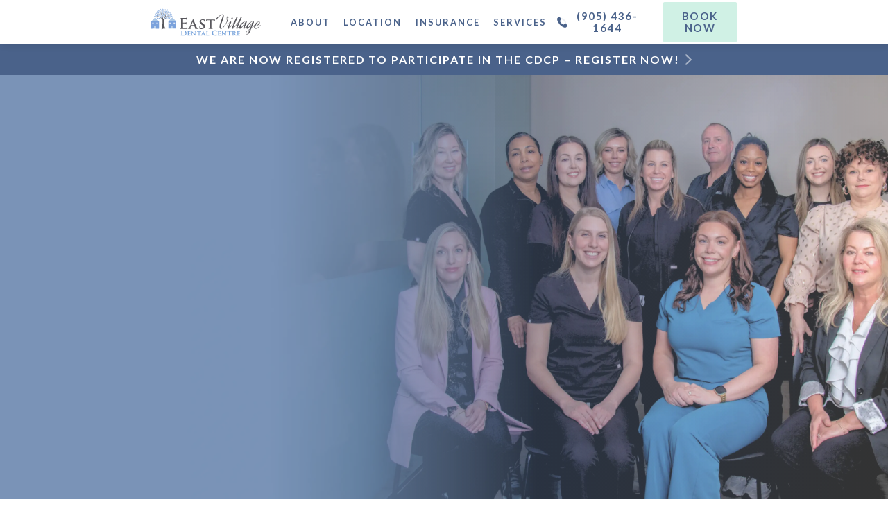

--- FILE ---
content_type: text/html
request_url: https://www.eastvillagedentalcentre.ca/
body_size: 73197
content:
<!DOCTYPE html><!-- This site was created in Webflow. https://webflow.com --><!-- Last Published: Mon Dec 29 2025 22:03:00 GMT+0000 (Coordinated Universal Time) --><html data-wf-domain="www.eastvillagedentalcentre.ca" data-wf-page="6945d6783357e829c2049f0c" data-wf-site="6945d6783357e829c2049f0e" lang="en"><head><meta charset="utf-8"/><title>Family Dentist in Oshawa, ON | East Village Dental Centre</title><meta content="Visit East Village Dental Centre in Oshawa for professional, judgement-free dental care. We offer comprehensive family dentistry in a warm and welcoming environment." name="description"/><meta content="https://cdn.prod.website-files.com/6792492aede623dca1ef5d31/67b655e0a5a761972218c20a_opengraph-home.webp" property="og:image"/><meta content="https://cdn.prod.website-files.com/6792492aede623dca1ef5d31/67b655e0a5a761972218c20a_opengraph-home.webp" property="twitter:image"/><meta content="width=device-width, initial-scale=1" name="viewport"/><meta content="Webflow" name="generator"/><link href="https://cdn.prod.website-files.com/6945d6783357e829c2049f0e/css/east-village-dental-centre-client.webflow.shared.ea5c7854e.css" rel="stylesheet" type="text/css"/><style>@media (min-width:992px) {html.w-mod-js:not(.w-mod-ix) [data-w-id="855a313a-c2d0-99a0-0171-b2a4ad87ee7a"] {border-color:rgb(227,242,253);color:rgb(255,255,255);}}</style><link href="https://fonts.googleapis.com" rel="preconnect"/><link href="https://fonts.gstatic.com" rel="preconnect" crossorigin="anonymous"/><script src="https://ajax.googleapis.com/ajax/libs/webfont/1.6.26/webfont.js" type="text/javascript"></script><script type="text/javascript">WebFont.load({  google: {    families: ["Lato:100,100italic,300,300italic,400,400italic,700,700italic,900,900italic","Poppins:200,300,regular,500,600,800"]  }});</script><script type="text/javascript">!function(o,c){var n=c.documentElement,t=" w-mod-";n.className+=t+"js",("ontouchstart"in o||o.DocumentTouch&&c instanceof DocumentTouch)&&(n.className+=t+"touch")}(window,document);</script><link href="https://cdn.prod.website-files.com/6945d6783357e829c2049f0e/6945d6783357e829c204a03d_favicon-evc.png" rel="shortcut icon" type="image/x-icon"/><link href="https://cdn.prod.website-files.com/6945d6783357e829c2049f0e/6945d6783357e829c204a03e_webclip-evc.png" rel="apple-touch-icon"/><link href="https://www.eastvillagedentalcentre.ca" rel="canonical"/><!-- Google Tag Manager -->
<!-- End Google Tag Manager -->

<style media="screen">
    html {
      text-rendering: optimizeLegibility;
      -webkit-font-smoothing: antialiased; 
      font-smooth: always;
      max-width:100%;
      overflow-x: hidden;
    }
  
 	/* SVG Icons - Check Icons in "Styles Page" */
	.svg-icon{ width:1.125em; height:1.125em;}
  
  	/* Fix Arrow Icon on Top CTA on mobile */
	.header-top-cta-arrow {
    	vertical-align: top;
	}
  
  /* Fix Typeform to have heigh 100% */
  .typeform-embed.w-embed.w-script div {
    height:100%
	}
</style>

<script>
  /* "OPEN NOW" Script */
  
   // Function to fetch the API and handle the response
 async function fetchAndHandleResponse() {
    
    // UPDATE COLLECTION ID HERE 
   const collectionID = '6792492aede623dca1ef5d58';

   // UPDATE SITE ID HERE   
    const siteID = '6792492aede623dca1ef5d31';
    try {
        const response = await fetch(`https://us-central1-internal-projects-405217.cloudfunctions.net/open-now-v1?colID=${collectionID}&siteID=${siteID}`);
        const data = await response.json();
       console.log(data)
       const boolValue = String(data.isOpen).trim() === "true"
        console.log(boolValue)
        
        // Extract the boolean value from the response
        const isOpenNow = boolValue; // Assuming the API returns an object with an 'is_open' property
        
        // Select the element with the id 'open-now'
        const openNowElement = document.getElementById('open-now');
        // Change its display property based on the value of isOpenNow
        if (openNowElement) {
            openNowElement.style.display = isOpenNow ? 'block' : 'none';
        } else {
            console.error("Element with id 'open-now' not found.");
        }
    } catch (error) {
        console.error('Error fetching or parsing data:', error);
    }
}
// Call the function to fetch and handle the response
fetchAndHandleResponse();
 </script><link rel="stylesheet" type="text/css" href="//cdn.jsdelivr.net/npm/slick-carousel@1.8.1/slick/slick.css"/></head><body class="body"><div id="gtm-wrapper" class="w-embed"><!-- Google Tag Manager (noscript) -->
<!-- End Google Tag Manager (noscript) --></div><div class="header-sticky"><div class="header"><div class="w-layout-blockcontainer container navigation-header w-container"><a href="/" aria-current="page" class="header-logo w-inline-block w--current"><img src="https://cdn.prod.website-files.com/6945d6783357e829c2049f0e/6945d6783357e829c204a03f_evdc-logo.svg" loading="lazy" alt="East Village Dental Centre" class="logo"/></a><div class="header-nav-wrapper"><nav class="header-nav"><div class="header-nav-top"><a href="/" aria-current="page" class="header-nav-logo w-inline-block w--current"><img src="https://cdn.prod.website-files.com/6945d6783357e829c2049f0e/6945d6783357e829c204a05b_logo-white.svg" loading="lazy" alt="East Village Dental Centre" class="logo"/></a><div data-w-id="37456654-14cf-0acf-b925-a5138f394468" class="navbar-menu-button-close"><div class="navbar-menu-button-text">Close</div><div class="navbar-menu-button-x">✕</div></div></div><a href="/our-message" class="navbar-link">About</a><a href="/contact-us" class="navbar-link">Location</a><a href="/insurance" class="navbar-link">Insurance</a><a href="/see-all-services" class="navbar-link">Services</a><div class="header-nav-actions"><div class="header-nav-subtitle">Follow Us:</div><div class="social-icons-wrapper header-social-icons-wrapper"><a href="https://www.google.com/maps?cid=13503976901830618630" target="_blank" class="social-link social-link-white w-inline-block"><div class="google-icon w-embed"><svg enable-background="new 0 0 210 210" viewBox="0 0 210 210" xmlns="http://www.w3.org/2000/svg" style="width:100%"><path d="m0 105c0-57.897 47.103-105 105-105 23.383 0 45.515 7.523 64.004 21.756l-24.4 31.696c-11.432-8.8-25.127-13.452-39.604-13.452-35.841 0-65 29.159-65 65s29.159 65 65 65c28.867 0 53.398-18.913 61.852-45h-61.852v-40h105v20c0 57.897-47.103 105-105 105s-105-47.103-105-105z" fill="currentColor"/></svg></div></a><a href="https://www.facebook.com/people/East-Village-Dental-Centre-Oshawa/100054302690111/" target="_blank" class="social-link social-link-white w-inline-block"><div class="w-embed"><svg enable-background="new 0 0 100 100"  viewBox="0 0 100 100" style="width:100%" xmlns="http://www.w3.org/2000/svg"><path d="m40.4 55.2c-.3 0-6.9 0-9.9 0-1.6 0-2.1-.6-2.1-2.1 0-4 0-8.1 0-12.1 0-1.6.6-2.1 2.1-2.1h9.9c0-.3 0-6.1 0-8.8 0-4 .7-7.8 2.7-11.3 2.1-3.6 5.1-6 8.9-7.4 2.5-.9 5-1.3 7.7-1.3h9.8c1.4 0 2 .6 2 2v11.4c0 1.4-.6 2-2 2-2.7 0-5.4 0-8.1.1-2.7 0-4.1 1.3-4.1 4.1-.1 3 0 5.9 0 9h11.6c1.6 0 2.2.6 2.2 2.2v12.1c0 1.6-.5 2.1-2.2 2.1-3.6 0-11.3 0-11.6 0v32.6c0 1.7-.5 2.3-2.3 2.3-4.2 0-8.3 0-12.5 0-1.5 0-2.1-.6-2.1-2.1 0-10.5 0-32.4 0-32.7z" fill="currentColor"/></svg></div></a><a href="https://www.instagram.com/eastvillagedentaloshawa/" target="_blank" class="social-link text-white w-inline-block"><div class="icon-alignment w-embed"><svg class="svg-icon" enable-background="new 0 0 100 100;" xmlns="http://www.w3.org/2000/svg"
	 viewBox="0 0 100 100" style="width: 100%;">
	<path d="M96.7,30.6c0.1,2.5,0.2,4.8,0.2,6.8c0,2,0,6.2,0,12.6c0,6.4,0,10.6-0.1,12.6c-0.1,2-0.1,4.3-0.2,6.8
		c-0.1,2.5-0.4,4.7-0.8,6.5c-0.4,1.8-0.9,3.4-1.4,4.9c-1.2,3.2-3,6-5.5,8.4c-2.4,2.4-5.2,4.2-8.3,5.4c-1.5,0.6-3.1,1-5,1.4
		c-1.8,0.4-4,0.7-6.4,0.8c-2.5,0.1-4.8,0.2-6.8,0.2c-2,0-6.2,0-12.6,0c-6.4,0-10.7,0-12.7,0c-2,0-4.3-0.1-6.7-0.2
		c-2.5-0.1-4.7-0.4-6.5-0.8c-1.8-0.4-3.5-0.9-5-1.4c-1.5-0.6-3-1.3-4.4-2.2c-1.4-0.9-2.7-2-3.9-3.2c-1.2-1.2-2.3-2.4-3.2-3.9
		c-0.9-1.4-1.7-2.9-2.2-4.5c-0.6-1.5-1.1-3.1-1.5-4.9c-0.4-1.8-0.6-4-0.7-6.5c-0.1-2.5-0.2-4.8-0.2-6.8c0-2,0-6.2,0-12.6
		c0-6.4,0-10.6,0-12.6c0-2,0.1-4.3,0.2-6.8C3.4,28.1,3.6,26,4,24.1c0.4-1.8,0.9-3.4,1.5-4.9c0.6-1.6,1.3-3.1,2.2-4.5
		c0.9-1.4,2-2.7,3.2-3.9c1.2-1.2,2.4-2.3,3.9-3.2c1.4-0.9,2.9-1.6,4.5-2.3c1.5-0.6,3.1-1.1,4.9-1.5c1.8-0.4,4-0.6,6.5-0.7
		c2.5-0.1,4.8-0.2,6.8-0.2c2,0,6.2,0,12.6,0c6.4,0,10.6,0,12.6,0c2,0,4.3,0.1,6.8,0.2C71.9,3.4,74,3.6,75.9,4
		c1.8,0.4,3.4,0.9,4.9,1.4c1.6,0.6,3.1,1.3,4.5,2.2c1.4,0.9,2.7,2,3.9,3.2c1.2,1.2,2.3,2.4,3.2,3.9c0.9,1.4,1.6,2.9,2.3,4.5
		c0.6,1.5,1.1,3.1,1.5,4.9C96.4,26,96.6,28.1,96.7,30.6z M88.3,69c0.1-2.4,0.2-4.7,0.2-6.6c0-2,0-6.1,0-12.3c0-6.3,0-10.4-0.1-12.4
		c-0.1-2-0.1-4.2-0.2-6.6c-0.1-2.3-0.4-4.2-0.7-5.5c-0.3-1.3-0.7-2.4-1-3.2c-0.4-1-0.9-2-1.5-2.9c-0.6-0.9-1.3-1.7-2-2.5
		c-0.7-0.8-1.6-1.5-2.5-2.1c-0.9-0.6-1.9-1.1-2.9-1.4c-0.9-0.4-1.9-0.7-3.3-1c-1.3-0.3-3.1-0.5-5.5-0.6c-2.4-0.1-4.7-0.2-6.6-0.2
		c-2,0-6.1,0-12.4,0c-6.2,0-10.3,0-12.3,0c-2,0-4.2,0.1-6.7,0.2c-2.3,0.1-4.1,0.3-5.4,0.6c-1.3,0.3-2.4,0.6-3.3,1
		c-1,0.4-1.9,0.8-2.8,1.4c-0.9,0.6-1.7,1.3-2.5,2.1c-0.8,0.7-1.5,1.6-2.1,2.5c-0.6,0.9-1.1,1.9-1.5,2.9c-0.3,0.8-0.6,1.9-1,3.2
		c-0.3,1.3-0.5,3.2-0.6,5.5c-0.1,2.4-0.2,4.7-0.2,6.6c0,2,0,6.1,0,12.4c0,6.2,0,10.3,0,12.3c0,2,0.1,4.2,0.2,6.6
		c0.1,2.3,0.3,4.2,0.6,5.5c0.3,1.3,0.7,2.4,1,3.2c0.4,1,0.9,2,1.5,2.9c0.6,0.9,1.3,1.7,2.1,2.5c0.7,0.8,1.6,1.5,2.5,2.1
		c0.9,0.6,1.9,1.1,2.8,1.4c0.9,0.4,2,0.7,3.3,1c1.3,0.3,3.2,0.5,5.4,0.6c2.5,0.1,4.7,0.2,6.7,0.2c2,0,6.1,0,12.3,0
		c6.3,0,10.4,0,12.4,0c1.9,0,4.1-0.1,6.7-0.2c2.3-0.1,4.1-0.3,5.4-0.6c1.3-0.3,2.4-0.6,3.3-1c2-0.8,3.8-2,5.4-3.5
		c1.6-1.5,2.7-3.3,3.5-5.4c0.3-0.8,0.6-1.9,1-3.2C87.9,73.2,88.2,71.3,88.3,69z M50,25.8c3.3,0,6.4,0.6,9.4,1.9
		c2.9,1.2,5.5,2.9,7.7,5.1c2.2,2.2,3.9,4.8,5.1,7.7c1.3,2.9,1.9,6.1,1.9,9.4s-0.6,6.4-1.9,9.4c-1.2,2.9-2.9,5.5-5.1,7.7
		c-2.2,2.2-4.8,3.9-7.7,5.1c-2.9,1.3-6.1,1.9-9.4,1.9c-3.4,0-6.5-0.6-9.5-1.9c-2.9-1.2-5.4-2.9-7.6-5.1c-2.2-2.2-3.9-4.7-5.2-7.6
		c-1.2-2.9-1.8-6.1-1.8-9.5c0-3.3,0.6-6.4,1.8-9.4c1.3-2.9,3-5.5,5.2-7.7c2.2-2.2,4.7-3.9,7.7-5.1C43.5,26.5,46.6,25.8,50,25.8z
		 M61.1,61.1c3.1-3.1,4.6-6.8,4.6-11.1c0-4.3-1.5-8.1-4.6-11.1c-3.1-3.1-6.8-4.6-11.1-4.6c-4.3,0-8.1,1.5-11.1,4.6
		c-3.1,3.1-4.6,6.8-4.6,11.1c0,4.3,1.5,8.1,4.6,11.1c3.1,3.1,6.8,4.6,11.1,4.6C54.3,65.7,58.1,64.2,61.1,61.1z M79.1,20.9
		c-1.1-1.1-2.4-1.7-3.9-1.7c-1.6,0-2.9,0.6-4,1.7s-1.7,2.4-1.7,4c0,1.5,0.6,2.8,1.7,3.9c1.1,1.1,2.4,1.7,4,1.7
		c1.5,0,2.8-0.6,3.9-1.7c1.1-1.1,1.7-2.4,1.7-3.9C80.8,23.3,80.2,22,79.1,20.9z" fill="currentColor"/></svg></div></a><a href="https://www.tiktok.com/@evdental" target="_blank" class="social-link text-white w-inline-block"><div class="custon-font-size w-embed"><svg class="svg-icon" enable-background="new 0 0 512 512" height="20" viewBox="0 0 512 512" width="20" xmlns="http://www.w3.org/2000/svg"><path d="m480.32 128.39c-29.22 0-56.18-9.68-77.83-26.01-24.83-18.72-42.67-46.18-48.97-77.83-1.56-7.82-2.4-15.89-2.48-24.16h-83.47v228.08l-.1 124.93c0 33.4-21.75 61.72-51.9 71.68-8.75 2.89-18.2 4.26-28.04 3.72-12.56-.69-24.33-4.48-34.56-10.6-21.77-13.02-36.53-36.64-36.93-63.66-.63-42.23 33.51-76.66 75.71-76.66 8.33 0 16.33 1.36 23.82 3.83v-62.34-22.41c-7.9-1.17-15.94-1.78-24.07-1.78-46.19 0-89.39 19.2-120.27 53.79-23.34 26.14-37.34 59.49-39.5 94.46-2.83 45.94 13.98 89.61 46.58 121.83 4.79 4.73 9.82 9.12 15.08 13.17 27.95 21.51 62.12 33.17 98.11 33.17 8.13 0 16.17-.6 24.07-1.77 33.62-4.98 64.64-20.37 89.12-44.57 30.08-29.73 46.7-69.2 46.88-111.21l-.43-186.56c14.35 11.07 30.04 20.23 46.88 27.34 26.19 11.05 53.96 16.65 82.54 16.64v-60.61-22.49c.02.02-.22.02-.24.02z" fill="currentColor"/></svg></div></a></div></div></nav></div><div class="header-actions"><a href="tel:(905)436-1644" class="button button-outline button-call-header w-inline-block"><div class="button-with-icon"><div class="icon-html-embed button-icon button-call-icon w-embed"><style media="screen">
  .phone{width:1.125em;height:1.125em}
  .phone path:nth-child(2){animation:header-phone 1s infinite cubic-bezier(0.1, 0.57, 0.5, 1)}
  .phone path:nth-child(3){animation:header-phone2 1s infinite cubic-bezier(0.1, 0.57, 0.5, 1)}
  @keyframes header-phone{0%,30%{opacity:0;transform:translate3d(-20px, 20px, 0)}80%{opacity:1;transform:translate3d(0, 0, 0)}100%{opacity:0}}
  @keyframes header-phone2{0%{opacity:0;transform:translate3d(-20px, 20px, 0)}70%,90%{opacity:1;transform:translate3d(0, 0, 0)}100%{opacity:0}}

</style>
<svg class="phone" version="1.1" xmlns="https://www.w3.org/2000/svg" xmlns:xlink="https://www.w3.org/1999/xlink" x="0px" y="0px" viewBox="0 0 82 82" style="enable-background:new 0 0 82 82;" xml:space="preserve"><path d="M64.5,78.2c1.7-1.9,3.6-3.6,5.4-5.4c2.6-2.7,2.7-5.9,0-8.6c-3.1-3.2-6.3-6.3-9.4-9.4 c-2.6-2.6-5.8-2.6-8.4,0c-2,1.9-3.9,3.9-5.9,5.9c-0.1,0.1-0.3,0.2-0.4,0.3l-1.3,1.3c-0.4,0.2-0.7,0.2-1.2,0 c-1.3-0.7-2.6-1.2-3.8-2c-5.7-3.6-10.5-8.2-14.7-13.4c-2.1-2.6-4-5.3-5.3-8.4c-0.2-0.5-0.2-0.9,0.1-1.3l1.3-1.3 c0.1-0.1,0.1-0.2,0.2-0.3c0.6-0.6,1.2-1.1,1.8-1.7c1.4-1.3,2.7-2.7,4.1-4.1c2.7-2.7,2.7-5.9,0-8.6c-1.5-1.5-3.1-3.1-4.6-4.6 c-1.6-1.6-3.2-3.2-4.8-4.8c-2.6-2.5-5.8-2.5-8.4,0c-2,1.9-3.9,3.9-5.9,5.9c-1.9,1.8-2.8,3.9-3,6.5c-0.3,4.1,0.7,8,2.1,11.8 C5.2,43.8,9.6,50.7,15,57.1c7.2,8.6,15.9,15.4,26,20.4c4.6,2.2,9.3,3.9,14.4,4.2C58.9,81.8,62,81,64.5,78.2z" fill="currentColor"></path><path d="M41.1,15.7 c-0.7,0-1.5,0.1-2.2,0.4c-1.7,0.8-2.5,2.8-2,4.8c0.4,1.8,2,3,3.9,3c4.6,0.1,8.6,1.5,12,4.6c3.7,3.4,5.4,7.7,5.6,12.8 c0,0.9,0.4,1.9,0.9,2.6c1.1,1.5,3,1.9,4.8,1.2c1.6-0.6,2.5-2,2.5-3.9c-0.1-7-2.6-12.9-7.5-18.1C54.1,18.4,48.1,15.8,41.1,15.7z" fill="currentColor"></path><path d="M69,11.4c8.5,8.7,12.5,18.1,12.8,29.1c0.1,2.5-1.5,4.2-3.9,4.3c-2.6,0.1-4.3-1.4-4.4-4c-0.1-5.4-1.4-10.5-4-15.2 C63.5,14.9,54.2,9.3,42,8.6c-1.4-0.1-2.6-0.2-3.6-1.3c-1.2-1.4-1.3-3-0.7-4.6c0.7-1.6,2-2.4,3.8-2.4c8,0.1,15.3,2.4,22,6.8 C65.7,8.6,67.8,10.4,69,11.4z" fill="currentColor"></path></svg></div><div class="header-call-text">(905) 436-1644</div><div class="header-call-text-mobile">Call</div></div></a><div class="spacer-1"></div><div class="display-desktop"><a href="#" class="button book-button action-open-modal-book text-color w-inline-block"><div>Book Now</div></a></div></div><div class="navbar-menu-button"><div class="navbar-menu-button-text-open"><div class="navbar-menu-button-text">MENU</div><div class="navbar-menu-button-trigram">☰</div></div></div></div></div></div><div class="content"><a href="https://www.canada.ca/en/services/benefits/dental/dental-care-plan.html" target="_blank" class="header-top-cta book-button w-inline-block"><div class="header-top-cta-text">WE ARE NOW REGISTERED TO PARTICIPATE IN THE CDCP – REGISTER NOW!</div><div class="header-top-cta-arrow"><div class="header-top-cta-arrow-html-embed w-embed"><svg  class="svg-icon"  enable-background="new 0 0 75.075 75.075"   xmlns="http://www.w3.org/2000/svg" viewBox="0 0 8.379 14.699" style="width: 100%;"><path d="M7.35,105.519a1.026,1.026,0,0,1-.728-.3L.3,98.9a1.029,1.029,0,0,1,1.456-1.456l5.592,5.593,5.592-5.592A1.029,1.029,0,1,1,14.4,98.9l-6.32,6.32A1.026,1.026,0,0,1,7.35,105.519Z" transform="translate(-97.141 14.7) rotate(-90)" fill="currentColor"/>
</svg></div></div></a><section class="hero-section full-width home-hero-background"><div id="section-top" class="anchor"></div><img src="https://cdn.prod.website-files.com/6945d6783357e829c2049f0e/6945d6783357e829c204a176_home-hero-mobile-img.webp" loading="lazy" width="891" alt="East Village Dental Centre" class="image-hero-background-mobile"/><div class="w-layout-blockcontainer container hero-wrapper w-container"><div data-w-id="d7286167-7728-0bed-09e4-b5dc2a7131f8" style="opacity:0" class="container-narrow-38w no-padding-sides"><h1 class="hero-heading text-white">Your Dentists in Oshawa, ON, for Over 30 Years</h1><div class="subheading-hero-wrapper"><div href="#" class="subheading-link"><p class="hero-tagline">Brighten your smile with exceptional care from your friendly neighborhood dental team, proudly serving Oshawa families!</p></div></div></div><div data-w-id="60d18bfd-40b2-ae44-e7db-21b755ebb373" style="opacity:0" class="hero-button-wrapper"><a href="#" class="button book-button action-open-modal-book w-inline-block"><div>Book Now</div></a><a href="/contact-us" class="button button-white-outline w-inline-block"><div>Location</div></a></div><div class="badge-wrapper display-mobile"><a href="https://www.google.com/maps?cid=13503976901830618630" class="google-ratings-wrapper w-inline-block"><div class="google-icon-container"><div class="star-icon w-embed"><?xml version="1.0" encoding="UTF-8"?>
<svg enable-background="new 0 0 157 64" version="1.1" viewBox="0 0 157 64" xml:space="preserve" xmlns="http://www.w3.org/2000/svg" fill ="currentcolor">

	
		<path d="m80.7 8.9 4.2 13c0.3 0.8 1 1.4 1.9 1.4h13.7c1.9 0 2.7 2.4 1.1 3.5l-11.1 8.1c-0.7 0.5-1 1.4-0.7 2.2l4.2 13c0.6 1.8-1.5 3.3-3 2.2l-11-8.1c-0.7-0.5-1.6-0.5-2.3 0l-11.1 8.1c-1.5 1.1-3.6-0.4-3-2.2l4.2-13c0.3-0.8 0-1.7-0.7-2.2l-11.1-8.1c-1.5-1.1-0.7-3.5 1.1-3.5h13.7c0.8 0 1.6-0.5 1.9-1.4l4.2-13c0.6-1.8 3.2-1.8 3.8 0z"/>
	
	
		<path d="m44.4 25.1 2.7 8.3c0.2 0.5 0.6 0.9 1.2 0.9h8.7c1.2 0 1.7 1.5 0.7 2.3l-7.1 5.1c-0.4 0.3-0.6 0.9-0.5 1.4l2.7 8.3c0.4 1.1-0.9 2.1-1.9 1.4l-6.9-5.2c-0.4-0.3-1-0.3-1.5 0l-7.1 5.1c-1 0.7-2.3-0.2-1.9-1.4l2.7-8.3c0.2-0.5 0-1.1-0.5-1.4l-7.1-5.1c-1-0.7-0.5-2.3 0.7-2.3h8.7c0.5 0 1-0.3 1.2-0.9l2.7-8.3c0.5-1 2.1-1 2.5 0.1z"/>
	
	
		<path d="m134.8 38.3 1.8 5.4c0.1 0.3 0.4 0.6 0.8 0.6h5.7c0.8 0 1.1 1 0.5 1.5l-4.6 3.4c-0.3 0.2-0.4 0.6-0.3 0.9l1.8 5.4c0.2 0.7-0.6 1.4-1.3 0.9l-4.6-3.4c-0.3-0.2-0.7-0.2-1 0l-4.6 3.4c-0.6 0.5-1.5-0.2-1.3-0.9l1.8-5.4c0.1-0.3 0-0.7-0.3-0.9l-4.6-3.4c-0.6-0.5-0.3-1.5 0.5-1.5h5.7c0.4 0 0.7-0.2 0.8-0.6l1.8-5.4c0.1-0.8 1.1-0.8 1.4 0z"/>
	
	
		<path d="m23.8 38.3 1.8 5.4c0.1 0.3 0.4 0.6 0.8 0.6h5.6c0.8 0 1.1 1 0.5 1.5l-4.6 3.4c-0.3 0.2-0.4 0.6-0.3 0.9l1.8 5.4c0.2 0.7-0.6 1.4-1.3 0.9l-4.6-3.4c-0.3-0.2-0.7-0.2-1 0l-4.6 3.4c-0.6 0.5-1.5-0.2-1.3-0.9l1.8-5.4c0.1-0.3 0-0.7-0.3-0.9l-4.6-3.4c-0.6-0.5-0.3-1.5 0.5-1.5h5.7c0.4 0 0.7-0.2 0.8-0.6l1.8-5.4c0.2-0.8 1.2-0.8 1.5 0z"/>
	
	
		<path d="m114.4 25.1 2.7 8.3c0.2 0.5 0.6 0.9 1.2 0.9h8.7c1.2 0 1.7 1.5 0.7 2.3l-7.1 5.1c-0.4 0.3-0.6 0.9-0.5 1.4l2.7 8.3c0.4 1.1-0.9 2.1-1.9 1.4l-7.1-5.1c-0.4-0.3-1-0.3-1.5 0l-7.1 5.1c-1 0.7-2.3-0.2-1.9-1.4l2.7-8.3c0.2-0.5 0-1.1-0.5-1.4l-7.1-5.1c-1-0.7-0.5-2.3 0.7-2.3h8.7c0.5 0 1-0.3 1.2-0.9l2.7-8.3c0.7-1.1 2.3-1.1 2.7 0z"/>
	

</svg></div><div class="rating-badge-text hero-badge">RATED 4.7 STARS</div><div class="review-logo-icon w-embed"><?xml version="1.0" encoding="utf-8"?>
<!-- Generator: Adobe Illustrator 25.4.1, SVG Export Plug-In . SVG Version: 6.00 Build 0)  -->
<svg version="1.1" id="Layer_1" xmlns="http://www.w3.org/2000/svg" xmlns:xlink="http://www.w3.org/1999/xlink" x="0px" y="0px"
	 viewBox="0 0 1000 385" style="enable-background:new 0 0 1000 385;" xml:space="preserve">
<g>
	<path fill="currentColor" d="M188.9,144.2h53.8h2.4c1.6-0.1,2.3,0.7,2.4,2.2c0.3,3.1,0.9,6.1,1.1,9.2c1.4,19.8-0.9,39.2-8.1,57.8
		c-6.4,16.6-16.8,30.2-30.2,41.7c-16.7,14.2-36,22.7-57.7,25.8c-24.3,3.5-48,1.8-70.6-8.1C37.6,253.5,10.4,220.1,3.3,172
		c-5.3-36.5,5.2-69.2,28.9-97.4c18.3-21.7,41.4-35.6,69-42.4c14.1-3.4,28.3-4,42.7-2.6c22,2.1,41.9,9.7,59.8,22.7
		c4.1,3,8,6.2,11.7,9.6c1.3,1.2,1.5,2.1,0.2,3.4c-7.1,7.2-14.1,14.5-21.2,21.7c-1.5,1.5-1.5,1.4-3.6-0.4
		c-8.8-7.8-18.6-13.8-29.7-17.7c-11.2-4-22.7-5.5-34.6-4.9c-24.8,1.2-45.8,10.9-62.6,29.2c-11.8,12.8-19.4,27.9-22.4,45.1
		c-4.8,27.8,0.9,53.3,18.5,75.6c13.4,17.1,31.1,27.6,52.4,31.9c18.8,3.7,37.3,2.5,55-5c15.7-6.6,28.4-16.8,36.7-31.9
		c4.7-8.5,7.2-17.9,8.7-27.5c0.3-2.1,0.2-2.2-2.3-2.2c-6.9-0.1-13.8-0.1-20.7-0.1c-18.2,0-36.3,0-54.5,0c-0.9,0-1.8,0-2.8,0
		c-1.6,0.1-2.3-0.5-2.3-2.2c0-10.1,0-20.2,0-30.3c0-1.6,0.6-2.2,2.2-2.2c2.9,0.1,5.7,0,8.6,0C157.2,144.2,173.1,144.2,188.9,144.2z"
		/>
	<path fill="currentColor" d="M737.7,137.1c1-0.9,0.6-2,0.7-3c0.1-2.5,0.1-5.1,0-7.6c0-1.5,0.3-2.4,2.1-2.3h30c1.4,0,2.1,0.6,2.1,2v2.4
		v138.9c0,12.8-1,25.5-4.9,37.7c-9.1,27.9-28.3,44.1-57.1,49c-12.7,2.2-25.4,1.8-37.9-1.8c-16.7-4.8-30.1-14.5-40.5-28.3
		c-3.4-4.5-6.3-9.3-8.6-14.5c-1.1-2.4-1.1-2.5,1.4-3.5c8.8-3.7,17.6-7.3,26.4-11c2.4-1,2.4-0.9,3.6,1.4c4,8.1,9.5,14.9,17.1,19.9
		c8.2,5.3,17.2,7.3,26.9,6.6c7-0.5,13.6-2.1,19.7-5.6c9.7-5.7,15.1-14.5,17.8-25.2c2.2-8.7,2-17.5,2-26.4c0-0.6,0.1-1.3-0.5-1.5
		c-1.2-0.5-1.6,0.7-2.2,1.3c-9,9.5-20.3,14.5-33.1,16.2c-14.7,1.9-28.7-0.7-41.7-7.6c-25.1-13.2-40-34-44-62.1
		c-3.4-23.8,3-45.3,18.3-64c11-13.5,25-22.7,41.9-26.8c17.6-4.2,34.4-2.6,50,7.3c2.9,1.9,5.6,4,8,6.5
		C735.9,135.9,736.5,136.9,737.7,137.1z M740.8,199.6c0.1-5.8-1-12.6-3.6-19.2c-4.9-12.5-13.1-21.8-25.9-26.5
		c-17.7-6.5-38.1,0.2-49.5,16c-7.5,10.4-10.4,22.1-9.6,34.8c1,15.3,7.1,28,19.6,37.1c18.7,13.6,44.5,10.6,58.9-8.6
		C737.9,223.6,740.8,212.8,740.8,199.6z"/>
	<path fill="currentColor" d="M343.6,119c29.3,1.2,53.7,13.7,69.6,40.7c8.9,15.2,11.9,31.9,10.2,49.5c-1.7,17.2-7.9,32.5-19.4,45.5
		c-16.2,18.3-36.9,27.5-61.2,27.6c-30.8,0-55.1-12.8-71.4-39.3c-17.6-28.7-16.2-72.7,12.9-100.9c12.7-12.3,28-19.4,45.4-22
		C333.9,119.4,338,119.3,343.6,119L343.6,119z M387.9,198.9c0.1-5.8-1.4-13.1-4.5-20.2c-13.5-30.7-53.9-36.9-75.5-11.7
		c-14.4,16.8-16,43.6-3.6,62.4c17.1,26,53.4,27.8,72.9,3.4C384.6,223.5,387.9,212.7,387.9,198.9z"/>
	<path fill="currentColor" d="M519.8,282.3c-33.9-1.3-59.8-15.8-74.6-47.1c-14.7-31.2-7.5-69.6,17-93.3c12.9-12.5,28.4-19.7,46.2-21.9
		c20.8-2.6,40.3,1.3,57.8,13.1c21.1,14.3,32.5,34.4,35,59.7c1.5,15.6-0.8,30.6-7.9,44.5c-13.7,26.8-35.9,41.3-65.6,44.7
		c-1.4,0.2-2.7,0.2-4.1,0.3C522.4,282.3,521.1,282.3,519.8,282.3L519.8,282.3z M565.7,200.7c0-10.5-2.5-19.6-7.6-27.8
		c-16.7-26.9-54.8-28.8-74-3.7c-13.4,17.5-13.8,43.8-0.9,61.9c16.4,23.2,49.5,25.6,69,5.1C561.6,226.2,565.8,214.2,565.7,200.7
		L565.7,200.7z"/>
	<path fill="currentColor" d="M923.5,282.3c-20-0.4-40.6-9-56.4-27.6c-12-14.1-17.9-30.6-18.9-48.9c-0.9-18.2,2.5-35.5,12.3-51.1
		c13.6-21.8,33.5-33.7,59.1-35.2c26.5-1.6,47.2,9.4,62.8,30.4c6.4,8.7,10.6,18.5,14.5,28.5c0.8,2.1,0.7,2.1-2,3.3
		c-18,7.5-36.1,14.9-54.1,22.4c-16.2,6.7-32.5,13.4-48.7,20.1c-0.4,0.2-0.8,0.4-1.3,0.5c-1.6,0.5-1.8,1.4-1,2.9
		c6.1,11,14.8,18.8,27.3,21.4c19.4,4,37.3-1.9,49.5-19.2c1.5-2.2,1.5-2.2,3.8-0.7c8,5.3,15.9,10.5,23.8,15.8
		c2.1,1.4,2.2,1.5,0.7,3.4C978.2,270.3,955.1,282.4,923.5,282.3L923.5,282.3z M882.7,198c1.3-0.4,2-0.6,2.7-0.9
		c21.8-9.1,43.6-18.1,65.5-27.2c5-2.1,5.2-2.4,1.8-6.8c-5.6-7.4-13.4-10.9-22.4-12c-17.9-2.3-34.9,8.9-42.4,23.2
		C884.2,181.6,882.5,189.3,882.7,198L882.7,198z"/>
	<path fill="currentColor" d="M796.3,157.4c0-38.6,0-77.2,0-115.8c0-4.5-0.4-4.2,4-4.2c9.6,0,19.3,0,28.9,0.1c2.9,0,2.9,0.1,2.9,2.8V42
		v230.9c0,4.8,0.8,4.4-4.4,4.4c-9.1,0-18.2,0-27.2,0c-0.8,0-1.6,0-2.4,0c-1.3,0-2-0.4-1.9-1.8c0.1-0.9,0-1.8,0-2.8
		C796.3,234.3,796.3,195.9,796.3,157.4L796.3,157.4z"/>
	<path fill="currentColor" d="M359,355.6l-10.9-17.5h-5v17.5H336v-43.8h15.4c5,0,8.8,1.2,11.4,3.7c2.6,2.4,3.9,5.7,3.9,9.7
		c0,3.4-1,6.2-2.9,8.4s-4.7,3.6-8.3,4.2l11.5,17.8L359,355.6z M343,333.1h7.8c5.7,0,8.6-2.5,8.6-7.6c0-2.4-0.7-4.3-2.1-5.6
		s-3.5-2-6.5-2H343V333.1z"/>
	<path fill="currentColor" d="M404.5,339.9h-26.3c0.1,3.5,1.1,6.1,2.9,7.8s4.1,2.5,6.8,2.5c2.4,0,4.3-0.6,6-1.8c1.6-1.2,2.6-2.8,3-4.8h7.6
		c-0.5,2.4-1.4,4.5-2.9,6.4c-1.4,1.9-3.3,3.3-5.6,4.4s-4.9,1.6-7.8,1.6c-3.3,0-6.2-0.7-8.8-2.1s-4.5-3.4-6-6.1
		c-1.4-2.6-2.2-5.8-2.2-9.4s0.7-6.7,2.2-9.3c1.4-2.6,3.4-4.7,6-6.1c2.5-1.4,5.5-2.1,8.8-2.1s6.3,0.7,8.8,2.1s4.4,3.3,5.8,5.7
		c1.3,2.4,2,5.1,2,8.1C404.8,338.1,404.7,339.1,404.5,339.9L404.5,339.9z M396.5,331.1c-0.8-1.5-2-2.6-3.5-3.3s-3.1-1.1-4.8-1.1
		c-2.8,0-5.1,0.8-6.9,2.5c-1.9,1.7-2.9,4.2-3,7.5h19.4C397.7,334.5,397.4,332.6,396.5,331.1z"/>
	<path fill="currentColor" d="M425.6,348.3l9.7-26.8h7.6l-13,34.2h-8.6l-13-34.2h7.6L425.6,348.3z"/>
	<path fill="currentColor" d="M448.3,308.6c0.8-0.8,1.9-1.2,3.3-1.2s2.5,0.4,3.3,1.2s1.3,1.8,1.3,3s-0.4,2.2-1.3,2.9c-0.8,0.7-2,1.1-3.3,1.1
		c-1.4,0-2.5-0.4-3.3-1.1s-1.2-1.7-1.2-2.9S447.5,309.4,448.3,308.6z M455.1,321.5v34.2H448v-34.2H455.1z"/>
	<path fill="currentColor" d="M495.2,339.9h-26.3c0.1,3.5,1.1,6.1,2.9,7.8s4.1,2.5,6.8,2.5c2.4,0,4.3-0.6,6-1.8c1.6-1.2,2.6-2.8,3-4.8h7.6
		c-0.5,2.4-1.4,4.5-2.9,6.4c-1.4,1.9-3.3,3.3-5.6,4.4s-4.9,1.6-7.8,1.6c-3.3,0-6.2-0.7-8.8-2.1s-4.5-3.4-6-6.1
		c-1.4-2.6-2.2-5.8-2.2-9.4s0.7-6.7,2.2-9.3c1.4-2.6,3.4-4.7,6-6.1c2.5-1.4,5.5-2.1,8.8-2.1s6.3,0.7,8.8,2.1s4.4,3.3,5.8,5.7
		c1.3,2.4,2,5.1,2,8.1C495.4,338.1,495.3,339.1,495.2,339.9L495.2,339.9z M487.1,331.1c-0.8-1.5-2-2.6-3.5-3.3s-3.1-1.1-4.8-1.1
		c-2.8,0-5.1,0.8-6.9,2.5c-1.9,1.7-2.9,4.2-3,7.5h19.4C488.4,334.5,488,332.6,487.1,331.1z"/>
	<path fill="currentColor" d="M550.1,321.5l-9.5,34.2h-7.8l-8.4-26.4l-8.6,26.4H508l-9.5-34.2h7.1l6.5,27.7l8.6-27.7h7.4l8.7,27.7l6.5-27.7
		H550.1z"/>
	<path fill="currentColor" d="M575.8,324.1c2.4,2,3.9,4.8,4.4,8.2h-6.7c-0.3-1.9-1.1-3.4-2.4-4.5s-3-1.7-5.2-1.7c-1.8,0-3.2,0.4-4.1,1.3
		c-1,0.8-1.5,2-1.5,3.4c0,1.1,0.4,1.9,1.1,2.6s1.6,1.2,2.6,1.5c1.1,0.4,2.6,0.8,4.5,1.2c2.6,0.6,4.6,1.2,6.2,1.8s3,1.6,4.1,2.9
		s1.7,3.2,1.7,5.5c0,2.9-1.1,5.2-3.3,6.9c-2.2,1.8-5.1,2.7-8.8,2.7c-4.3,0-7.7-1-10.3-3s-4.2-4.8-4.7-8.3h6.9c0.2,1.9,1,3.4,2.5,4.5
		c1.4,1.2,3.3,1.7,5.7,1.7c1.7,0,3-0.4,4-1.3s1.5-2,1.5-3.4c0-1.2-0.4-2.1-1.1-2.9c-0.7-0.7-1.7-1.2-2.8-1.6s-2.6-0.8-4.6-1.2
		c-2.5-0.6-4.5-1.2-6-1.7c-1.5-0.6-2.9-1.5-4-2.8s-1.6-3.1-1.6-5.3c0-2.9,1.1-5.2,3.3-7s5.2-2.7,9-2.7
		C570.2,321,573.4,322.1,575.8,324.1L575.8,324.1z"/>
</g>
</svg></div></div></a></div></div></section><section class="general-section mt-0 mt-0-mobile mb-0"><div class="grid-ng-3"><div id="w-node-af3fc3de-7274-038b-e866-386124dbc5cd-c2049f0c" data-w-id="af3fc3de-7274-038b-e866-386124dbc5cd" style="opacity:0" class="boxed-content background-primary-darker text-white text-center bg-gradient"><div class="icon-box mb-1"><div class="icon icon-color w-embed"><svg enable-background="new 0 0 511 511" height="48" viewBox="0 0 511 511" width="48" xmlns="http://www.w3.org/2000/svg"><path d="m423.5 336c-11.358 0-18.141 3.212-23.092 5.558-3.54 1.677-5.156 2.442-8.908 2.442s-5.367-.766-8.907-2.442c-4.952-2.346-11.734-5.558-23.093-5.558-.666 0-1.318.034-1.974.06-5.197-3.784-10.859-6.611-16.674-8.273l-70.352-20.102v-45.646c19.616-17.416 32-42.807 32-71.039v-74.549c6.005-7.84 16-24.097 16-45.451 0-16.51-8.32-39.762-47.957-56.783-22.748-9.768-48.626-14.217-63.043-14.217-14.418 0-40.295 4.449-63.043 14.217-39.637 17.021-47.957 40.273-47.957 56.783 0 21.354 9.995 37.611 16 45.451v74.549c0 28.232 12.384 53.623 32 71.039v45.646l-70.352 20.101c-23.354 6.672-41.648 30.925-41.648 55.214v113c0 8.284 6.716 15 15 15h312c3.355 0 14.704-1.073 19.861-14.89 1.743-4.669 2.49-9.852 3.28-15.337 2.706-18.773 4.891-18.773 8.859-18.773s6.153 0 8.858 18.773c.79 5.485 1.537 10.668 3.28 15.337 5.158 13.817 16.507 14.89 19.862 14.89 12.597 0 30.284-6.962 43.005-40.128 7.623-19.874 11.995-46.07 11.995-71.872 0-30.298-21.028-63-55-63zm-280.845-140.733 64.845-12.97 64.845 12.969c-2.206 33.858-30.439 60.734-64.845 60.734s-62.638-26.876-64.845-60.733zm-.155-69.267h130v38.703l-62.058-12.412c-1.942-.389-3.942-.389-5.884 0l-62.058 12.412zm65-96c24.044 0 81 15.912 81 41 0 10.998-4.748 19.951-8.193 25h-145.613c-3.446-5.049-8.194-14.002-8.194-25 0-25.088 56.956-41 81-41zm33 250.085v32.252c-7.724 6.433-21.352 15.663-33 15.663-11.656 0-25.292-9.241-33-15.661v-32.254c21.221 7.887 44.762 7.893 66 0zm-178 102.915c0-10.826 9.48-23.395 19.889-26.368l73.275-20.936c10.176 8.444 30.175 22.304 51.836 22.304s41.659-13.86 51.836-22.304l62.192 17.77c-10.926 12.226-17.028 29.224-17.028 45.534 0 26.447 4.754 58.544 16.426 82h-258.426zm375.995 77.128c-2.856 7.447-5.864 12.607-8.506 15.933-1.118-7.746-2.551-17.278-6.983-25.588-6.355-11.913-17.544-18.473-31.506-18.473s-25.151 6.56-31.506 18.473c-4.433 8.31-5.865 17.842-6.983 25.588-2.642-3.326-5.649-8.485-8.506-15.933-6.358-16.577-10.005-38.857-10.005-61.128 0-15.936 10.046-33 25-33 4.613 0 6.615.948 10.251 2.67 4.748 2.25 11.252 5.33 21.749 5.33 10.498 0 17.002-3.08 21.75-5.33 3.635-1.722 5.637-2.67 10.25-2.67 14.954 0 25 17.064 25 33 0 22.271-3.647 44.551-10.005 61.128z" fill="currentColor" /></svg></div></div><h2 class="section-subtitle text-center-mobile">Dental Experience Designed for You</h2><div class="section-tagline text-center-mobile">Our goal is to make your dental visits stress-free and convenient for your entire family.</div><a href="/our-technology" class="button button-white-outline mt-1 w-inline-block"><div>OUR TECHNOLOGY</div></a></div><div id="w-node-_37a328fa-218a-edfb-895a-1494893eb63c-c2049f0c" data-w-id="37a328fa-218a-edfb-895a-1494893eb63c" style="opacity:0" class="boxed-content background-primary-dark text-white text-center bg-gradient"><div class="icon-box mb-1"><div class="icon icon-color w-embed"><svg enable-background="new 0 0 512 512" fill="currentColor" height="48" viewBox="0 0 512 512" width="48" xmlns="http://www.w3.org/2000/svg"><path d="m296 153c-18.256 0-29.087 8-40 8-10.871 0-21.786-8-40-8-33.972 0-55 32.702-55 63 0 26.148 4.376 55.511 11.706 78.548 10.23 32.15 24.796 48.452 43.294 48.452 16.808 0 22.004-16.561 25.442-27.521 5.165-16.46 8.022-20.479 14.558-20.479s9.393 4.019 14.558 20.479c3.438 10.96 8.634 27.521 25.442 27.521 18.498 0 33.065-16.302 43.294-48.452 7.33-23.037 11.706-52.4 11.706-78.548 0-30.298-21.028-63-55-63zm15.875 128.614c-4.252 14.584-8.691 22.906-11.935 27.286-.271-.846-.528-1.667-.759-2.402-4.55-14.503-13.02-41.498-43.181-41.498s-38.631 26.995-43.182 41.498c-.23.736-.488 1.557-.759 2.402-3.243-4.38-7.683-12.702-11.935-27.286-5.713-19.596-9.124-44.125-9.124-65.614 0-15.936 10.046-33 25-33 12.292 0 22.65 8 40 8 17.291 0 27.742-8 40-8 14.954 0 25 17.064 25 33 0 21.489-3.411 46.018-9.125 65.614z"/><path d="m432 65h-65v-17c0-8.284-6.717-15-15-15h-51.129c-5.973-19.1-23.829-33-44.871-33s-38.899 13.9-44.871 33h-51.129c-8.284 0-15 6.716-15 15v17h-65c-8.284 0-15 6.716-15 15v417c0 8.284 6.716 15 15 15h352c8.283 0 15-6.716 15-15v-417c0-8.284-6.717-15-15-15zm-257-2h49c8.283 0 15-6.716 15-15v-1c0-9.374 7.626-17 17-17s17 7.626 17 17v1c0 8.284 6.716 15 15 15h49v34h-162zm242 419h-322v-387h50v17c0 8.284 6.716 15 15 15h192c8.283 0 15-6.716 15-15v-17h50z"/><path d="m312 369h-112c-8.284 0-15 6.716-15 15s6.716 15 15 15h112c8.283 0 15-6.716 15-15s-6.717-15-15-15z"/><path d="m312 425h-112c-8.284 0-15 6.716-15 15s6.716 15 15 15h112c8.283 0 15-6.716 15-15s-6.717-15-15-15z"/></svg></div></div><h2 class="section-subtitle text-center-mobile">Managing Dental Care Costs is Important</h2><div class="section-tagline text-center-mobile">That’s why we offer flexible payment options and work directly with your insurance provide.</div><a href="/insurance" class="button button-white-outline mt-1 w-inline-block"><div>Insurance</div></a></div><div id="w-node-_15a45737-25e5-a678-d967-44910767c2a4-c2049f0c" data-w-id="15a45737-25e5-a678-d967-44910767c2a4" style="opacity:0" class="boxed-content background-primary-darker text-white text-center bg-gradient"><div class="icon-box mb-1"><div class="icon icon-color w-embed"><svg xmlns="http://www.w3.org/2000/svg" height="48" viewBox="0 -960 960 960" width="48"><path d="M480.089-490Q509-490 529.5-510.589q20.5-20.588 20.5-49.5Q550-589 529.411-609.5q-20.588-20.5-49.5-20.5Q451-630 430.5-609.411q-20.5 20.588-20.5 49.5Q410-531 430.589-510.5q20.588 20.5 49.5 20.5ZM480-159q133-121 196.5-219.5T740-552q0-117.79-75.292-192.895Q589.417-820 480-820t-184.708 75.105Q220-669.79 220-552q0 75 65 173.5T480-159Zm0 79Q319-217 239.5-334.5T160-552q0-150 96.5-239T480-880q127 0 223.5 89T800-552q0 100-79.5 217.5T480-80Zm0-480Z"fill ="currentcolor"/></svg></div></div><h2 class="section-subtitle text-center-mobile">Our Office in <span class="span-display-desktop">Oshawa, ON</span></h2><div class="section-tagline text-center-mobile">We are an Oshawa dental clinic located at the Kingsway Village Plaza with accessible free parking.</div><a href="/contact-us" class="button button-white-outline mt-1 w-inline-block"><div>Location</div></a></div></div></section><div data-delay="4000" data-animation="slide" class="tour-slider w-slider" data-autoplay="false" data-easing="ease" data-hide-arrows="false" data-disable-swipe="false" data-autoplay-limit="0" data-nav-spacing="3" data-duration="500" data-infinite="true"><div class="w-slider-mask"><div class="tour-slide w-slide"><img src="https://cdn.prod.website-files.com/6945d6783357e829c2049f0e/6945d6783357e829c204a142_01-office-tour.webp" loading="lazy" height="1080" alt="" class="tour-slide-image"/></div><div class="tour-slide w-slide"><img src="https://cdn.prod.website-files.com/6945d6783357e829c2049f0e/6945d6783357e829c204a13f_02-office-tour.webp" loading="lazy" width="1905" height="1080" alt="" class="tour-slide-image"/></div><div class="tour-slide w-slide"><img src="https://cdn.prod.website-files.com/6945d6783357e829c2049f0e/6945d6783357e829c204a158_03-office-tour.webp" loading="lazy" width="1905" height="1080" alt="" class="tour-slide-image"/></div><div class="tour-slide w-slide"><img src="https://cdn.prod.website-files.com/6945d6783357e829c2049f0e/6945d6783357e829c204a140_04-office-tour.webp" loading="lazy" width="1905" height="1080" alt="A dentist&#x27;s chair in an empty dental office with cabinets and dental equipment nearby." class="tour-slide-image"/></div><div class="tour-slide w-slide"><img src="https://cdn.prod.website-files.com/6945d6783357e829c2049f0e/6945d6783357e829c204a14f_07-office-tour.webp" loading="lazy" width="1905" height="1080" alt="A waiting room with brown leather chairs and a glass wall featuring dentist names." class="tour-slide-image"/></div><div class="tour-slide w-slide"><img src="https://cdn.prod.website-files.com/6945d6783357e829c2049f0e/6945d6783357e829c204a14b_08-office-tour.webp" loading="lazy" width="1905" height="1080" alt="A waiting area with a coffee maker and a TV mounted above white cabinets." class="tour-slide-image"/></div><div class="tour-slide w-slide"><img src="https://cdn.prod.website-files.com/6945d6783357e829c2049f0e/6945d6783357e829c204a157_10-office-tour.webp" loading="lazy" width="1905" height="1080" alt="" class="tour-slide-image"/></div><div class="tour-slide w-slide"><img src="https://cdn.prod.website-files.com/6945d6783357e829c2049f0e/6945d6783357e829c204a154_12-office-tour.webp" loading="lazy" width="1905" height="1080" alt="" class="tour-slide-image"/></div></div><div class="office-tour-arrow tour-slider-arrow left-button w-slider-arrow-left"><div class="w-icon-slider-left"></div></div><div class="office-tour-arrow tour-slider-arrow right-button w-slider-arrow-right"><div class="w-icon-slider-right"></div></div><div class="slide-nav w-slider-nav w-round"></div></div><div class="filled-section reviews-section background-gradient"><div id="section-reviews" class="anchor"></div><div class="review-wrapper text-white"><div class="container w-container"><div class="title-wrapper animation-bounce-up-1"><h2 class="section-title text-center text-white">Why People Love East Village Dental Centre</h2></div></div><div class="w-dyn-list"><div role="list" class="reviews-slider w-dyn-items"><div role="listitem" class="review-item w-dyn-item"><div class="review-box"><div class="review-name">Pretty B.</div><div class="rating-badge-stars rating-badge-stars-color testimonials-stars"><div class="icon-html-embed star w-embed"><svg class="svg-icon" enable-background="new 0 0 20 20" viewBox="0 0 475.075 475.075" style="width:100%" xmlns="http://www.w3.org/2000/svg"><path d="m475.075 186.573c0-7.043-5.328-11.42-15.992-13.135l-143.317-20.838-64.237-129.906c-3.614-7.804-8.281-11.704-13.99-11.704-5.708 0-10.372 3.9-13.989 11.704l-64.24 129.906-143.324 20.838c-10.656 1.715-15.986 6.092-15.986 13.135 0 3.999 2.38 8.567 7.139 13.706l103.924 101.068-24.553 142.749c-.381 2.666-.57 4.575-.57 5.712 0 3.997.998 7.374 2.996 10.136 1.997 2.766 4.993 4.142 8.992 4.142 3.428 0 7.233-1.137 11.42-3.423l128.188-67.386 128.197 67.386c4.004 2.286 7.81 3.423 11.416 3.423 3.819 0 6.715-1.376 8.713-4.142 1.992-2.758 2.991-6.139 2.991-10.136 0-2.471-.096-4.374-.287-5.712l-24.555-142.749 103.637-101.068c4.956-4.949 7.427-9.519 7.427-13.706z" fill="currentColor"/></svg></div><div class="icon-html-embed star w-embed"><svg class="svg-icon" enable-background="new 0 0 20 20" viewBox="0 0 475.075 475.075" style="width:100%" xmlns="http://www.w3.org/2000/svg"><path d="m475.075 186.573c0-7.043-5.328-11.42-15.992-13.135l-143.317-20.838-64.237-129.906c-3.614-7.804-8.281-11.704-13.99-11.704-5.708 0-10.372 3.9-13.989 11.704l-64.24 129.906-143.324 20.838c-10.656 1.715-15.986 6.092-15.986 13.135 0 3.999 2.38 8.567 7.139 13.706l103.924 101.068-24.553 142.749c-.381 2.666-.57 4.575-.57 5.712 0 3.997.998 7.374 2.996 10.136 1.997 2.766 4.993 4.142 8.992 4.142 3.428 0 7.233-1.137 11.42-3.423l128.188-67.386 128.197 67.386c4.004 2.286 7.81 3.423 11.416 3.423 3.819 0 6.715-1.376 8.713-4.142 1.992-2.758 2.991-6.139 2.991-10.136 0-2.471-.096-4.374-.287-5.712l-24.555-142.749 103.637-101.068c4.956-4.949 7.427-9.519 7.427-13.706z" fill="currentColor"/></svg></div><div class="icon-html-embed star w-embed"><svg class="svg-icon" enable-background="new 0 0 20 20" viewBox="0 0 475.075 475.075" style="width:100%" xmlns="http://www.w3.org/2000/svg"><path d="m475.075 186.573c0-7.043-5.328-11.42-15.992-13.135l-143.317-20.838-64.237-129.906c-3.614-7.804-8.281-11.704-13.99-11.704-5.708 0-10.372 3.9-13.989 11.704l-64.24 129.906-143.324 20.838c-10.656 1.715-15.986 6.092-15.986 13.135 0 3.999 2.38 8.567 7.139 13.706l103.924 101.068-24.553 142.749c-.381 2.666-.57 4.575-.57 5.712 0 3.997.998 7.374 2.996 10.136 1.997 2.766 4.993 4.142 8.992 4.142 3.428 0 7.233-1.137 11.42-3.423l128.188-67.386 128.197 67.386c4.004 2.286 7.81 3.423 11.416 3.423 3.819 0 6.715-1.376 8.713-4.142 1.992-2.758 2.991-6.139 2.991-10.136 0-2.471-.096-4.374-.287-5.712l-24.555-142.749 103.637-101.068c4.956-4.949 7.427-9.519 7.427-13.706z" fill="currentColor"/></svg></div><div class="icon-html-embed star w-embed"><svg class="svg-icon" enable-background="new 0 0 20 20" viewBox="0 0 475.075 475.075" style="width:100%" xmlns="http://www.w3.org/2000/svg"><path d="m475.075 186.573c0-7.043-5.328-11.42-15.992-13.135l-143.317-20.838-64.237-129.906c-3.614-7.804-8.281-11.704-13.99-11.704-5.708 0-10.372 3.9-13.989 11.704l-64.24 129.906-143.324 20.838c-10.656 1.715-15.986 6.092-15.986 13.135 0 3.999 2.38 8.567 7.139 13.706l103.924 101.068-24.553 142.749c-.381 2.666-.57 4.575-.57 5.712 0 3.997.998 7.374 2.996 10.136 1.997 2.766 4.993 4.142 8.992 4.142 3.428 0 7.233-1.137 11.42-3.423l128.188-67.386 128.197 67.386c4.004 2.286 7.81 3.423 11.416 3.423 3.819 0 6.715-1.376 8.713-4.142 1.992-2.758 2.991-6.139 2.991-10.136 0-2.471-.096-4.374-.287-5.712l-24.555-142.749 103.637-101.068c4.956-4.949 7.427-9.519 7.427-13.706z" fill="currentColor"/></svg></div><div class="icon-html-embed star w-embed"><svg class="svg-icon" enable-background="new 0 0 20 20" viewBox="0 0 475.075 475.075" style="width:100%" xmlns="http://www.w3.org/2000/svg"><path d="m475.075 186.573c0-7.043-5.328-11.42-15.992-13.135l-143.317-20.838-64.237-129.906c-3.614-7.804-8.281-11.704-13.99-11.704-5.708 0-10.372 3.9-13.989 11.704l-64.24 129.906-143.324 20.838c-10.656 1.715-15.986 6.092-15.986 13.135 0 3.999 2.38 8.567 7.139 13.706l103.924 101.068-24.553 142.749c-.381 2.666-.57 4.575-.57 5.712 0 3.997.998 7.374 2.996 10.136 1.997 2.766 4.993 4.142 8.992 4.142 3.428 0 7.233-1.137 11.42-3.423l128.188-67.386 128.197 67.386c4.004 2.286 7.81 3.423 11.416 3.423 3.819 0 6.715-1.376 8.713-4.142 1.992-2.758 2.991-6.139 2.991-10.136 0-2.471-.096-4.374-.287-5.712l-24.555-142.749 103.637-101.068c4.956-4.949 7.427-9.519 7.427-13.706z" fill="currentColor"/></svg></div></div><div class="review-text">Fanatics place , with good reception., I&#x27;m so happy with my Denist Dr Sunny.</div><div class="review-site"><div class="review-logo w-embed"><?xml version="1.0" encoding="utf-8"?>
<!-- Generator: Adobe Illustrator 25.4.1, SVG Export Plug-In . SVG Version: 6.00 Build 0)  -->
<svg version="1.1" id="Layer_1" xmlns="http://www.w3.org/2000/svg" xmlns:xlink="http://www.w3.org/1999/xlink" x="0px" y="0px"
	 viewBox="0 0 1000 385" style="enable-background:new 0 0 1000 385;" xml:space="preserve">
<g>
	<path fill="currentColor" d="M188.9,144.2h53.8h2.4c1.6-0.1,2.3,0.7,2.4,2.2c0.3,3.1,0.9,6.1,1.1,9.2c1.4,19.8-0.9,39.2-8.1,57.8
		c-6.4,16.6-16.8,30.2-30.2,41.7c-16.7,14.2-36,22.7-57.7,25.8c-24.3,3.5-48,1.8-70.6-8.1C37.6,253.5,10.4,220.1,3.3,172
		c-5.3-36.5,5.2-69.2,28.9-97.4c18.3-21.7,41.4-35.6,69-42.4c14.1-3.4,28.3-4,42.7-2.6c22,2.1,41.9,9.7,59.8,22.7
		c4.1,3,8,6.2,11.7,9.6c1.3,1.2,1.5,2.1,0.2,3.4c-7.1,7.2-14.1,14.5-21.2,21.7c-1.5,1.5-1.5,1.4-3.6-0.4
		c-8.8-7.8-18.6-13.8-29.7-17.7c-11.2-4-22.7-5.5-34.6-4.9c-24.8,1.2-45.8,10.9-62.6,29.2c-11.8,12.8-19.4,27.9-22.4,45.1
		c-4.8,27.8,0.9,53.3,18.5,75.6c13.4,17.1,31.1,27.6,52.4,31.9c18.8,3.7,37.3,2.5,55-5c15.7-6.6,28.4-16.8,36.7-31.9
		c4.7-8.5,7.2-17.9,8.7-27.5c0.3-2.1,0.2-2.2-2.3-2.2c-6.9-0.1-13.8-0.1-20.7-0.1c-18.2,0-36.3,0-54.5,0c-0.9,0-1.8,0-2.8,0
		c-1.6,0.1-2.3-0.5-2.3-2.2c0-10.1,0-20.2,0-30.3c0-1.6,0.6-2.2,2.2-2.2c2.9,0.1,5.7,0,8.6,0C157.2,144.2,173.1,144.2,188.9,144.2z"
		/>
	<path fill="currentColor" d="M737.7,137.1c1-0.9,0.6-2,0.7-3c0.1-2.5,0.1-5.1,0-7.6c0-1.5,0.3-2.4,2.1-2.3h30c1.4,0,2.1,0.6,2.1,2v2.4
		v138.9c0,12.8-1,25.5-4.9,37.7c-9.1,27.9-28.3,44.1-57.1,49c-12.7,2.2-25.4,1.8-37.9-1.8c-16.7-4.8-30.1-14.5-40.5-28.3
		c-3.4-4.5-6.3-9.3-8.6-14.5c-1.1-2.4-1.1-2.5,1.4-3.5c8.8-3.7,17.6-7.3,26.4-11c2.4-1,2.4-0.9,3.6,1.4c4,8.1,9.5,14.9,17.1,19.9
		c8.2,5.3,17.2,7.3,26.9,6.6c7-0.5,13.6-2.1,19.7-5.6c9.7-5.7,15.1-14.5,17.8-25.2c2.2-8.7,2-17.5,2-26.4c0-0.6,0.1-1.3-0.5-1.5
		c-1.2-0.5-1.6,0.7-2.2,1.3c-9,9.5-20.3,14.5-33.1,16.2c-14.7,1.9-28.7-0.7-41.7-7.6c-25.1-13.2-40-34-44-62.1
		c-3.4-23.8,3-45.3,18.3-64c11-13.5,25-22.7,41.9-26.8c17.6-4.2,34.4-2.6,50,7.3c2.9,1.9,5.6,4,8,6.5
		C735.9,135.9,736.5,136.9,737.7,137.1z M740.8,199.6c0.1-5.8-1-12.6-3.6-19.2c-4.9-12.5-13.1-21.8-25.9-26.5
		c-17.7-6.5-38.1,0.2-49.5,16c-7.5,10.4-10.4,22.1-9.6,34.8c1,15.3,7.1,28,19.6,37.1c18.7,13.6,44.5,10.6,58.9-8.6
		C737.9,223.6,740.8,212.8,740.8,199.6z"/>
	<path fill="currentColor" d="M343.6,119c29.3,1.2,53.7,13.7,69.6,40.7c8.9,15.2,11.9,31.9,10.2,49.5c-1.7,17.2-7.9,32.5-19.4,45.5
		c-16.2,18.3-36.9,27.5-61.2,27.6c-30.8,0-55.1-12.8-71.4-39.3c-17.6-28.7-16.2-72.7,12.9-100.9c12.7-12.3,28-19.4,45.4-22
		C333.9,119.4,338,119.3,343.6,119L343.6,119z M387.9,198.9c0.1-5.8-1.4-13.1-4.5-20.2c-13.5-30.7-53.9-36.9-75.5-11.7
		c-14.4,16.8-16,43.6-3.6,62.4c17.1,26,53.4,27.8,72.9,3.4C384.6,223.5,387.9,212.7,387.9,198.9z"/>
	<path fill="currentColor" d="M519.8,282.3c-33.9-1.3-59.8-15.8-74.6-47.1c-14.7-31.2-7.5-69.6,17-93.3c12.9-12.5,28.4-19.7,46.2-21.9
		c20.8-2.6,40.3,1.3,57.8,13.1c21.1,14.3,32.5,34.4,35,59.7c1.5,15.6-0.8,30.6-7.9,44.5c-13.7,26.8-35.9,41.3-65.6,44.7
		c-1.4,0.2-2.7,0.2-4.1,0.3C522.4,282.3,521.1,282.3,519.8,282.3L519.8,282.3z M565.7,200.7c0-10.5-2.5-19.6-7.6-27.8
		c-16.7-26.9-54.8-28.8-74-3.7c-13.4,17.5-13.8,43.8-0.9,61.9c16.4,23.2,49.5,25.6,69,5.1C561.6,226.2,565.8,214.2,565.7,200.7
		L565.7,200.7z"/>
	<path fill="currentColor" d="M923.5,282.3c-20-0.4-40.6-9-56.4-27.6c-12-14.1-17.9-30.6-18.9-48.9c-0.9-18.2,2.5-35.5,12.3-51.1
		c13.6-21.8,33.5-33.7,59.1-35.2c26.5-1.6,47.2,9.4,62.8,30.4c6.4,8.7,10.6,18.5,14.5,28.5c0.8,2.1,0.7,2.1-2,3.3
		c-18,7.5-36.1,14.9-54.1,22.4c-16.2,6.7-32.5,13.4-48.7,20.1c-0.4,0.2-0.8,0.4-1.3,0.5c-1.6,0.5-1.8,1.4-1,2.9
		c6.1,11,14.8,18.8,27.3,21.4c19.4,4,37.3-1.9,49.5-19.2c1.5-2.2,1.5-2.2,3.8-0.7c8,5.3,15.9,10.5,23.8,15.8
		c2.1,1.4,2.2,1.5,0.7,3.4C978.2,270.3,955.1,282.4,923.5,282.3L923.5,282.3z M882.7,198c1.3-0.4,2-0.6,2.7-0.9
		c21.8-9.1,43.6-18.1,65.5-27.2c5-2.1,5.2-2.4,1.8-6.8c-5.6-7.4-13.4-10.9-22.4-12c-17.9-2.3-34.9,8.9-42.4,23.2
		C884.2,181.6,882.5,189.3,882.7,198L882.7,198z"/>
	<path fill="currentColor" d="M796.3,157.4c0-38.6,0-77.2,0-115.8c0-4.5-0.4-4.2,4-4.2c9.6,0,19.3,0,28.9,0.1c2.9,0,2.9,0.1,2.9,2.8V42
		v230.9c0,4.8,0.8,4.4-4.4,4.4c-9.1,0-18.2,0-27.2,0c-0.8,0-1.6,0-2.4,0c-1.3,0-2-0.4-1.9-1.8c0.1-0.9,0-1.8,0-2.8
		C796.3,234.3,796.3,195.9,796.3,157.4L796.3,157.4z"/>
	<path fill="currentColor" d="M359,355.6l-10.9-17.5h-5v17.5H336v-43.8h15.4c5,0,8.8,1.2,11.4,3.7c2.6,2.4,3.9,5.7,3.9,9.7
		c0,3.4-1,6.2-2.9,8.4s-4.7,3.6-8.3,4.2l11.5,17.8L359,355.6z M343,333.1h7.8c5.7,0,8.6-2.5,8.6-7.6c0-2.4-0.7-4.3-2.1-5.6
		s-3.5-2-6.5-2H343V333.1z"/>
	<path fill="currentColor" d="M404.5,339.9h-26.3c0.1,3.5,1.1,6.1,2.9,7.8s4.1,2.5,6.8,2.5c2.4,0,4.3-0.6,6-1.8c1.6-1.2,2.6-2.8,3-4.8h7.6
		c-0.5,2.4-1.4,4.5-2.9,6.4c-1.4,1.9-3.3,3.3-5.6,4.4s-4.9,1.6-7.8,1.6c-3.3,0-6.2-0.7-8.8-2.1s-4.5-3.4-6-6.1
		c-1.4-2.6-2.2-5.8-2.2-9.4s0.7-6.7,2.2-9.3c1.4-2.6,3.4-4.7,6-6.1c2.5-1.4,5.5-2.1,8.8-2.1s6.3,0.7,8.8,2.1s4.4,3.3,5.8,5.7
		c1.3,2.4,2,5.1,2,8.1C404.8,338.1,404.7,339.1,404.5,339.9L404.5,339.9z M396.5,331.1c-0.8-1.5-2-2.6-3.5-3.3s-3.1-1.1-4.8-1.1
		c-2.8,0-5.1,0.8-6.9,2.5c-1.9,1.7-2.9,4.2-3,7.5h19.4C397.7,334.5,397.4,332.6,396.5,331.1z"/>
	<path fill="currentColor" d="M425.6,348.3l9.7-26.8h7.6l-13,34.2h-8.6l-13-34.2h7.6L425.6,348.3z"/>
	<path fill="currentColor" d="M448.3,308.6c0.8-0.8,1.9-1.2,3.3-1.2s2.5,0.4,3.3,1.2s1.3,1.8,1.3,3s-0.4,2.2-1.3,2.9c-0.8,0.7-2,1.1-3.3,1.1
		c-1.4,0-2.5-0.4-3.3-1.1s-1.2-1.7-1.2-2.9S447.5,309.4,448.3,308.6z M455.1,321.5v34.2H448v-34.2H455.1z"/>
	<path fill="currentColor" d="M495.2,339.9h-26.3c0.1,3.5,1.1,6.1,2.9,7.8s4.1,2.5,6.8,2.5c2.4,0,4.3-0.6,6-1.8c1.6-1.2,2.6-2.8,3-4.8h7.6
		c-0.5,2.4-1.4,4.5-2.9,6.4c-1.4,1.9-3.3,3.3-5.6,4.4s-4.9,1.6-7.8,1.6c-3.3,0-6.2-0.7-8.8-2.1s-4.5-3.4-6-6.1
		c-1.4-2.6-2.2-5.8-2.2-9.4s0.7-6.7,2.2-9.3c1.4-2.6,3.4-4.7,6-6.1c2.5-1.4,5.5-2.1,8.8-2.1s6.3,0.7,8.8,2.1s4.4,3.3,5.8,5.7
		c1.3,2.4,2,5.1,2,8.1C495.4,338.1,495.3,339.1,495.2,339.9L495.2,339.9z M487.1,331.1c-0.8-1.5-2-2.6-3.5-3.3s-3.1-1.1-4.8-1.1
		c-2.8,0-5.1,0.8-6.9,2.5c-1.9,1.7-2.9,4.2-3,7.5h19.4C488.4,334.5,488,332.6,487.1,331.1z"/>
	<path fill="currentColor" d="M550.1,321.5l-9.5,34.2h-7.8l-8.4-26.4l-8.6,26.4H508l-9.5-34.2h7.1l6.5,27.7l8.6-27.7h7.4l8.7,27.7l6.5-27.7
		H550.1z"/>
	<path fill="currentColor" d="M575.8,324.1c2.4,2,3.9,4.8,4.4,8.2h-6.7c-0.3-1.9-1.1-3.4-2.4-4.5s-3-1.7-5.2-1.7c-1.8,0-3.2,0.4-4.1,1.3
		c-1,0.8-1.5,2-1.5,3.4c0,1.1,0.4,1.9,1.1,2.6s1.6,1.2,2.6,1.5c1.1,0.4,2.6,0.8,4.5,1.2c2.6,0.6,4.6,1.2,6.2,1.8s3,1.6,4.1,2.9
		s1.7,3.2,1.7,5.5c0,2.9-1.1,5.2-3.3,6.9c-2.2,1.8-5.1,2.7-8.8,2.7c-4.3,0-7.7-1-10.3-3s-4.2-4.8-4.7-8.3h6.9c0.2,1.9,1,3.4,2.5,4.5
		c1.4,1.2,3.3,1.7,5.7,1.7c1.7,0,3-0.4,4-1.3s1.5-2,1.5-3.4c0-1.2-0.4-2.1-1.1-2.9c-0.7-0.7-1.7-1.2-2.8-1.6s-2.6-0.8-4.6-1.2
		c-2.5-0.6-4.5-1.2-6-1.7c-1.5-0.6-2.9-1.5-4-2.8s-1.6-3.1-1.6-5.3c0-2.9,1.1-5.2,3.3-7s5.2-2.7,9-2.7
		C570.2,321,573.4,322.1,575.8,324.1L575.8,324.1z"/>
</g>
</svg></div><div class="review-logo w-condition-invisible w-embed"><?xml version="1.0" encoding="utf-8"?>
<!-- Generator: Adobe Illustrator 25.4.1, SVG Export Plug-In . SVG Version: 6.00 Build 0)  -->
<svg version="1.1" id="Layer_1" xmlns="http://www.w3.org/2000/svg" xmlns:xlink="http://www.w3.org/1999/xlink" x="0px" y="0px"
	 viewBox="0 0 1000 385" style="enable-background:new 0 0 1000 385;" xml:space="preserve">
<style type="text/css">
	.st1{fill-rule:evenodd;clip-rule:evenodd;}
</style>
<g>
	<path fill="currentColor" d="M806.5,227.2l16.3-3.8c0.3-0.1,0.9-0.2,1.6-0.4c4.5-1.2,8.3-4.1,10.7-8.1s3.2-8.7,2.1-13.3
		c0-0.1,0-0.2-0.1-0.3c-0.5-2.2-1.5-4.2-2.8-6.1c-1.8-2.3-4.1-4.2-6.6-5.7c-3-1.7-6.2-3.2-9.4-4.4l-17.8-6.5
		c-10-3.7-20-7.3-30.1-10.9c-6.6-2.3-12.1-4.4-16.9-5.9c-0.9-0.3-1.9-0.6-2.7-0.8c-5.8-1.8-9.9-2.5-13.4-2.6
		c-2.3-0.1-4.6,0.3-6.8,1.2c-2.2,1-4.2,2.4-5.9,4.2c-0.8,0.9-1.6,1.9-2.3,2.9s-1.3,2.1-1.8,3.2c-0.6,1.2-1.1,2.4-1.6,3.6
		c-3.3,9.8-5,20.1-4.9,30.4c0.1,9.3,0.3,21.3,5.4,29.4c1.2,2.1,2.9,3.9,4.9,5.3c3.7,2.5,7.4,2.9,11.2,3.1c5.7,0.4,11.3-1,16.9-2.3
		L806.5,227.2z"/>
	<path fill="currentColor" d="M988,140.8c-4.4-9.3-10.4-17.8-17.7-25.2c-0.9-0.9-1.9-1.8-3-2.6c-1-0.7-2-1.4-3.1-2.1
		c-1.1-0.6-2.2-1.1-3.3-1.6c-2.3-0.9-4.7-1.3-7.1-1.2c-2.3,0.1-4.6,0.8-6.6,1.9c-3.1,1.5-6.5,4-10.9,8.2c-0.6,0.6-1.4,1.3-2.1,2
		c-3.7,3.5-7.8,7.7-12.7,12.7c-7.5,7.6-15,15.3-22.3,23L886,169.6c-2.4,2.5-4.6,5.2-6.6,8.1c-1.7,2.4-2.9,5.2-3.5,8
		c-0.4,2.2-0.3,4.5,0.2,6.7c0,0.1,0,0.2,0.1,0.3c1,4.5,3.8,8.5,7.7,11s8.6,3.5,13.2,2.6c0.7-0.1,1.3-0.2,1.6-0.3l70.3-16.3
		c5.5-1.3,11.2-2.5,16.1-5.3c3.3-1.9,6.5-3.9,8.7-7.7c1.2-2.1,1.9-4.5,2.1-6.9C997,160.1,992,149.2,988,140.8L988,140.8z"/>
	<path fill="currentColor" d="M862.1,170.4c5.1-6.4,5.1-15.9,5.5-23.8c1.5-26.1,3.1-52.1,4.4-78.2c0.5-9.9,1.6-19.6,1-29.6
		c-0.5-8.2-0.5-17.6-5.7-24.4c-9.2-11.9-28.7-10.9-42-9.1c-4.1,0.6-8.2,1.3-12.2,2.3s-8.1,2-12,3.3c-12.8,4.2-30.7,11.9-33.8,26.6
		c-1.7,8.3,2.3,16.8,5.5,24.4c3.8,9.2,9,17.5,13.8,26.2c12.6,22.9,25.4,45.6,38.2,68.4c3.8,6.8,8,15.4,15.4,18.9
		c0.5,0.2,1,0.4,1.5,0.6c3.3,1.3,6.9,1.5,10.4,0.7c0.2,0,0.4-0.1,0.6-0.1c3.2-0.9,6.1-2.6,8.3-5
		C861.3,171.2,861.7,170.8,862.1,170.4z"/>
	<path fill="currentColor" d="M856,240.2c-2-2.8-4.8-4.9-8.1-6s-6.8-1.1-10.1-0.1c-0.8,0.3-1.5,0.6-2.2,0.9c-1.1,0.6-2.2,1.2-3.2,2
		c-2.9,2.2-5.4,5-7.6,7.8c-0.6,0.7-1.1,1.7-1.8,2.3l-11.3,15.6c-6.4,8.7-12.7,17.5-19,26.3c-4.1,5.7-7.6,10.6-10.4,14.9
		c-0.5,0.8-1.1,1.7-1.6,2.4c-3.4,5.2-5.2,9-6.2,12.3c-0.7,2.2-1,4.6-0.7,6.9c0.3,2.4,1.1,4.8,2.4,6.9c0.7,1.1,1.4,2.1,2.2,3
		s1.7,1.8,2.6,2.7c1,0.9,2,1.8,3.1,2.5c7.8,5.4,16.4,9.3,25.4,12.4c7.5,2.5,15.3,4,23.1,4.4c1.3,0.1,2.7,0,4-0.1
		c1.2-0.1,2.5-0.3,3.7-0.5c1.2-0.3,2.4-0.6,3.6-1c2.3-0.9,4.4-2.2,6.1-3.9s2.9-3.7,3.7-5.9c1.3-3.3,2.2-7.4,2.7-13.5
		c0-0.9,0.2-1.9,0.3-2.9c0.4-5.1,0.7-11.1,1-18.1c0.6-10.8,1-21.6,1.3-32.4l0.7-19.2c0.2-4.4,0-9.3-1.2-13.7
		C858,244,857.2,242,856,240.2L856,240.2z"/>
	<path fill="currentColor" d="M983.7,270.2c-2.4-2.6-5.7-5.2-11-8.4c-0.8-0.4-1.7-1-2.5-1.5c-4.4-2.6-9.7-5.4-15.9-8.8
		c-9.5-5.2-19-10.3-28.6-15.3l-17-9c-0.9-0.3-1.8-0.9-2.6-1.3c-3.3-1.6-6.7-3-10.3-3.7c-1.2-0.2-2.5-0.4-3.7-0.4
		c-0.8,0-1.6,0-2.4,0.1c-3.4,0.5-6.5,2.1-9,4.5c-2.4,2.4-4.1,5.5-4.6,8.9c-0.3,2.2-0.2,4.3,0.2,6.5c0.8,4.5,2.8,9,4.9,12.9l9.1,17
		c5,9.6,10.1,19.1,15.4,28.6c3.4,6.2,6.2,11.5,8.8,15.9c0.5,0.8,1.1,1.7,1.5,2.5c3.2,5.3,5.8,8.6,8.4,11c1.7,1.6,3.7,2.9,5.9,3.6
		c2.3,0.8,4.8,1,7.2,0.8c1.2-0.1,2.5-0.4,3.7-0.6c1.2-0.3,2.4-0.7,3.5-1.2c1.3-0.5,2.5-1,3.6-1.7c6.9-3.9,13.2-8.6,18.9-14.1
		c6.8-6.7,12.7-13.9,17.4-22.2c0.6-1.2,1.2-2.4,1.7-3.7c0.4-1.2,0.8-2.3,1.1-3.5s0.5-2.5,0.6-3.7c0.2-2.4-0.1-4.9-0.8-7.2
		C986.6,274,985.3,271.9,983.7,270.2L983.7,270.2z"/>
	<path class="st1" fill="currentColor" d="M400,105.2c0-14,11.4-25.4,25.1-25.4c13.6,0,24.5,11.4,25.1,25.6v198.3c0,14-11.4,25.4-25.1,25.4
		c-14.1,0-25.1-11.4-25.1-25.4V105.2z M376.7,227.7c-0.2,3.9-1.2,11.2-6.3,16.5c-5.5,5.7-13,7.1-17.3,7.1c-18,0.1-35.9,0.1-53.9,0.2
		c-18,0-35.9,0.1-53.9,0.2c1.6,4.9,4.7,12.4,11.8,19.3c4.3,4.1,8.4,6.5,10.2,7.5c2.2,1.4,9.6,5.3,18.9,5.3c9.8,0,18.5-3.2,26.9-7.5
		l0.7-0.4c5.9-3,11.9-6.2,18.3-7.3c6.3-1,13,0.2,17.9,4.5c5.9,5.1,8.2,12.6,6.1,20.3c-2.6,8.7-9.8,16.1-17.5,20.7
		c-4.3,2.6-9,4.7-13.7,6.5c-6.1,2.2-12.4,3.7-18.7,4.7s-12.8,1.4-19.2,1.2c-3.1,0-6.5,0-9.8-0.4c-3.5-0.4-7.1-1.2-10.4-2
		c-5.5-1.2-10.6-3-15.7-5.3c-4.9-2.2-9.8-4.9-14.3-8.1s-8.6-6.9-12.6-10.8c-3.7-3.9-7.3-8.3-10.4-13c-10.6-16.1-15.5-36-14.5-55.3
		c0.8-18.9,7.1-37.8,18.5-53.2c1.2-1.9,2.7-3.6,4-5.1c0.6-0.7,1.2-1.3,1.7-2c14.1-17.2,32.9-22.6,40.6-24.9l0.4-0.1
		c22.2-6.3,40.6-2.2,48.1,0c3.7,1,24.7,7.5,41,25c0.8,0.8,2.9,3.3,5.7,7.1c10.3,14.1,13.9,27.2,15.1,31.6v0.1
		C375.5,214.5,376.7,220.4,376.7,227.7L376.7,227.7z M261.4,195.2c-11.4,9.3-14.5,21.1-15.3,24.8h85.6c-0.8-3.5-4.1-15.6-15.5-24.8
		c-11.6-9.3-23.8-9.8-27.5-9.8C284.9,185.3,272.8,185.9,261.4,195.2z M587,143c-22.4,0-42.8,10-57.3,26.4v-0.6
		c-0.7-13.2-11.7-23.8-25-23.8c-13.9,0-25.1,11.2-25.1,25.2v189.2c0,14,11.2,25.2,25.1,25.2c13.9,0,25.1-11.2,25.1-25.2v-7.3v-51.8
		c14.5,16.1,34.8,26.4,57.3,26.4c45,0,81.5-40.8,81.5-91.6C668.5,184.4,632,143,587,143L587,143z M576,285.6
		c-25.5,0-46.3-22.3-46.3-50c0-28,20.6-50.2,46.3-50.2c25.5,0,46.3,22.3,46.3,50.2C622.1,263.3,601.5,285.6,576,285.6z M161.4,248.3
		l-8.2,18.1c-3.7,7.9-7.5,16-11,24c-1.1,2.5-2.3,5-3.4,7.6c-15.7,34.9-34.3,76.4-74.9,85.2c-19.6,4.3-49.3-1.6-60.3-20.1
		c-11-18.7,5.3-40.2,26.3-35.2c3.3,0.7,6.6,2.4,9.9,4c5.5,2.7,11,5.5,17,4.3c5.7-1,9.2-5.1,13.7-10.4c6.3-7.3,9-15,10.2-19.5
		c-0.1-0.2-0.2-0.4-0.3-0.7c-0.1-0.2-0.2-0.5-0.3-0.7c-5.1-9.5-9.6-18.1-13.3-25.2c-2.4-4.6-4.5-8.7-6.3-12
		c-3.7-6.9-6.4-12.2-8.6-16.2c-6.3-11.9-7.3-13.9-10.1-19c-6.1-11.6-12.6-22.8-19.2-34.1c-7.3-12.2-14.7-25.8-8.6-40.2
		c4.9-11.6,17.5-17.5,29.5-13.8c12.6,3.8,18.2,15.9,23.5,27.1c0.9,2,1.9,4,2.8,6c8.4,16.7,16.7,33.5,24.9,50.2
		c0.7,1.7,1.8,3.9,3.2,6.7c1.2,2.5,2.6,5.3,4.1,8.5c0.8,1.6,1.5,3.2,2.2,4.5c0.9,1.8,1.6,3.3,2.1,4.5c3.8-9.6,7.7-19.1,11.6-28.6
		s7.8-19,11.6-28.6c0.1-0.5,1-2.6,2.4-5.6c1.2-2.6,2.7-5.9,4.3-9.7c0.5-1.3,1.1-2.6,1.7-4C143,163,149.1,148,162.7,144
		c9.8-3,20.8,1,26.5,9.3c2.9,4.1,4.1,8.9,4.3,13.6c0.2,10.5-4.9,21.7-9.2,31.3c-1.1,2.3-2.1,4.6-3,6.7c0,0.1-0.2,0.5-0.5,1.2
		c-1.2,2.7-4.5,10-10.1,22.1c-2,4.3-4,8.6-5.9,13C163.6,243.5,162.5,245.9,161.4,248.3L161.4,248.3z"/>
	<path fill="currentColor" d="M687.7,310.2h1.8c0.9,0,1.6-0.2,2.2-0.7c0.5-0.5,0.8-1.1,0.8-1.8c0-0.8-0.2-1.4-0.7-1.8s-1.2-0.6-2.3-0.6h-1.8
		V310.2z M695,307.6c0,0.9-0.2,1.7-0.7,2.4s-1.1,1.2-2,1.5l4,6.7h-2.8l-3.5-6h-2.3v6h-2.5v-15h4.4c1.9,0,3.2,0.4,4.1,1.1
		S695,306.1,695,307.6z M677.2,310.7c0-2.2,0.6-4.4,1.7-6.3c1.1-2,2.7-3.5,4.6-4.7c2-1.1,4.1-1.7,6.4-1.7c2.2,0,4.4,0.6,6.3,1.7
		c2,1.1,3.5,2.7,4.7,4.6c1.1,2,1.7,4.1,1.7,6.4c0,2.2-0.5,4.3-1.6,6.2s-2.6,3.5-4.6,4.7s-4.1,1.8-6.5,1.8c-2.3,0-4.5-0.6-6.4-1.7
		c-2-1.2-3.5-2.7-4.6-4.7S677.2,312.9,677.2,310.7L677.2,310.7z M679,310.7c0,1.9,0.5,3.8,1.5,5.5s2.3,3,4,4s3.5,1.4,5.4,1.4
		c2,0,3.8-0.5,5.4-1.5c1.7-1,3-2.3,4-4s1.5-3.5,1.5-5.5s-0.5-3.8-1.5-5.4c-1-1.7-2.3-3-4-4s-3.5-1.5-5.5-1.5s-3.8,0.5-5.4,1.5
		c-1.7,1-3,2.3-4,4C679.5,306.9,679,308.7,679,310.7z"/>
</g>
</svg></div></div></div></div><div role="listitem" class="review-item w-dyn-item"><div class="review-box"><div class="review-name">Honorio G.</div><div class="rating-badge-stars rating-badge-stars-color testimonials-stars"><div class="icon-html-embed star w-embed"><svg class="svg-icon" enable-background="new 0 0 20 20" viewBox="0 0 475.075 475.075" style="width:100%" xmlns="http://www.w3.org/2000/svg"><path d="m475.075 186.573c0-7.043-5.328-11.42-15.992-13.135l-143.317-20.838-64.237-129.906c-3.614-7.804-8.281-11.704-13.99-11.704-5.708 0-10.372 3.9-13.989 11.704l-64.24 129.906-143.324 20.838c-10.656 1.715-15.986 6.092-15.986 13.135 0 3.999 2.38 8.567 7.139 13.706l103.924 101.068-24.553 142.749c-.381 2.666-.57 4.575-.57 5.712 0 3.997.998 7.374 2.996 10.136 1.997 2.766 4.993 4.142 8.992 4.142 3.428 0 7.233-1.137 11.42-3.423l128.188-67.386 128.197 67.386c4.004 2.286 7.81 3.423 11.416 3.423 3.819 0 6.715-1.376 8.713-4.142 1.992-2.758 2.991-6.139 2.991-10.136 0-2.471-.096-4.374-.287-5.712l-24.555-142.749 103.637-101.068c4.956-4.949 7.427-9.519 7.427-13.706z" fill="currentColor"/></svg></div><div class="icon-html-embed star w-embed"><svg class="svg-icon" enable-background="new 0 0 20 20" viewBox="0 0 475.075 475.075" style="width:100%" xmlns="http://www.w3.org/2000/svg"><path d="m475.075 186.573c0-7.043-5.328-11.42-15.992-13.135l-143.317-20.838-64.237-129.906c-3.614-7.804-8.281-11.704-13.99-11.704-5.708 0-10.372 3.9-13.989 11.704l-64.24 129.906-143.324 20.838c-10.656 1.715-15.986 6.092-15.986 13.135 0 3.999 2.38 8.567 7.139 13.706l103.924 101.068-24.553 142.749c-.381 2.666-.57 4.575-.57 5.712 0 3.997.998 7.374 2.996 10.136 1.997 2.766 4.993 4.142 8.992 4.142 3.428 0 7.233-1.137 11.42-3.423l128.188-67.386 128.197 67.386c4.004 2.286 7.81 3.423 11.416 3.423 3.819 0 6.715-1.376 8.713-4.142 1.992-2.758 2.991-6.139 2.991-10.136 0-2.471-.096-4.374-.287-5.712l-24.555-142.749 103.637-101.068c4.956-4.949 7.427-9.519 7.427-13.706z" fill="currentColor"/></svg></div><div class="icon-html-embed star w-embed"><svg class="svg-icon" enable-background="new 0 0 20 20" viewBox="0 0 475.075 475.075" style="width:100%" xmlns="http://www.w3.org/2000/svg"><path d="m475.075 186.573c0-7.043-5.328-11.42-15.992-13.135l-143.317-20.838-64.237-129.906c-3.614-7.804-8.281-11.704-13.99-11.704-5.708 0-10.372 3.9-13.989 11.704l-64.24 129.906-143.324 20.838c-10.656 1.715-15.986 6.092-15.986 13.135 0 3.999 2.38 8.567 7.139 13.706l103.924 101.068-24.553 142.749c-.381 2.666-.57 4.575-.57 5.712 0 3.997.998 7.374 2.996 10.136 1.997 2.766 4.993 4.142 8.992 4.142 3.428 0 7.233-1.137 11.42-3.423l128.188-67.386 128.197 67.386c4.004 2.286 7.81 3.423 11.416 3.423 3.819 0 6.715-1.376 8.713-4.142 1.992-2.758 2.991-6.139 2.991-10.136 0-2.471-.096-4.374-.287-5.712l-24.555-142.749 103.637-101.068c4.956-4.949 7.427-9.519 7.427-13.706z" fill="currentColor"/></svg></div><div class="icon-html-embed star w-embed"><svg class="svg-icon" enable-background="new 0 0 20 20" viewBox="0 0 475.075 475.075" style="width:100%" xmlns="http://www.w3.org/2000/svg"><path d="m475.075 186.573c0-7.043-5.328-11.42-15.992-13.135l-143.317-20.838-64.237-129.906c-3.614-7.804-8.281-11.704-13.99-11.704-5.708 0-10.372 3.9-13.989 11.704l-64.24 129.906-143.324 20.838c-10.656 1.715-15.986 6.092-15.986 13.135 0 3.999 2.38 8.567 7.139 13.706l103.924 101.068-24.553 142.749c-.381 2.666-.57 4.575-.57 5.712 0 3.997.998 7.374 2.996 10.136 1.997 2.766 4.993 4.142 8.992 4.142 3.428 0 7.233-1.137 11.42-3.423l128.188-67.386 128.197 67.386c4.004 2.286 7.81 3.423 11.416 3.423 3.819 0 6.715-1.376 8.713-4.142 1.992-2.758 2.991-6.139 2.991-10.136 0-2.471-.096-4.374-.287-5.712l-24.555-142.749 103.637-101.068c4.956-4.949 7.427-9.519 7.427-13.706z" fill="currentColor"/></svg></div><div class="icon-html-embed star w-embed"><svg class="svg-icon" enable-background="new 0 0 20 20" viewBox="0 0 475.075 475.075" style="width:100%" xmlns="http://www.w3.org/2000/svg"><path d="m475.075 186.573c0-7.043-5.328-11.42-15.992-13.135l-143.317-20.838-64.237-129.906c-3.614-7.804-8.281-11.704-13.99-11.704-5.708 0-10.372 3.9-13.989 11.704l-64.24 129.906-143.324 20.838c-10.656 1.715-15.986 6.092-15.986 13.135 0 3.999 2.38 8.567 7.139 13.706l103.924 101.068-24.553 142.749c-.381 2.666-.57 4.575-.57 5.712 0 3.997.998 7.374 2.996 10.136 1.997 2.766 4.993 4.142 8.992 4.142 3.428 0 7.233-1.137 11.42-3.423l128.188-67.386 128.197 67.386c4.004 2.286 7.81 3.423 11.416 3.423 3.819 0 6.715-1.376 8.713-4.142 1.992-2.758 2.991-6.139 2.991-10.136 0-2.471-.096-4.374-.287-5.712l-24.555-142.749 103.637-101.068c4.956-4.949 7.427-9.519 7.427-13.706z" fill="currentColor"/></svg></div></div><div class="review-text">I&#x27;ve been coming to East Village for a long time and the group here is fantastic. Always fun and comfy!</div><div class="review-site"><div class="review-logo w-embed"><?xml version="1.0" encoding="utf-8"?>
<!-- Generator: Adobe Illustrator 25.4.1, SVG Export Plug-In . SVG Version: 6.00 Build 0)  -->
<svg version="1.1" id="Layer_1" xmlns="http://www.w3.org/2000/svg" xmlns:xlink="http://www.w3.org/1999/xlink" x="0px" y="0px"
	 viewBox="0 0 1000 385" style="enable-background:new 0 0 1000 385;" xml:space="preserve">
<g>
	<path fill="currentColor" d="M188.9,144.2h53.8h2.4c1.6-0.1,2.3,0.7,2.4,2.2c0.3,3.1,0.9,6.1,1.1,9.2c1.4,19.8-0.9,39.2-8.1,57.8
		c-6.4,16.6-16.8,30.2-30.2,41.7c-16.7,14.2-36,22.7-57.7,25.8c-24.3,3.5-48,1.8-70.6-8.1C37.6,253.5,10.4,220.1,3.3,172
		c-5.3-36.5,5.2-69.2,28.9-97.4c18.3-21.7,41.4-35.6,69-42.4c14.1-3.4,28.3-4,42.7-2.6c22,2.1,41.9,9.7,59.8,22.7
		c4.1,3,8,6.2,11.7,9.6c1.3,1.2,1.5,2.1,0.2,3.4c-7.1,7.2-14.1,14.5-21.2,21.7c-1.5,1.5-1.5,1.4-3.6-0.4
		c-8.8-7.8-18.6-13.8-29.7-17.7c-11.2-4-22.7-5.5-34.6-4.9c-24.8,1.2-45.8,10.9-62.6,29.2c-11.8,12.8-19.4,27.9-22.4,45.1
		c-4.8,27.8,0.9,53.3,18.5,75.6c13.4,17.1,31.1,27.6,52.4,31.9c18.8,3.7,37.3,2.5,55-5c15.7-6.6,28.4-16.8,36.7-31.9
		c4.7-8.5,7.2-17.9,8.7-27.5c0.3-2.1,0.2-2.2-2.3-2.2c-6.9-0.1-13.8-0.1-20.7-0.1c-18.2,0-36.3,0-54.5,0c-0.9,0-1.8,0-2.8,0
		c-1.6,0.1-2.3-0.5-2.3-2.2c0-10.1,0-20.2,0-30.3c0-1.6,0.6-2.2,2.2-2.2c2.9,0.1,5.7,0,8.6,0C157.2,144.2,173.1,144.2,188.9,144.2z"
		/>
	<path fill="currentColor" d="M737.7,137.1c1-0.9,0.6-2,0.7-3c0.1-2.5,0.1-5.1,0-7.6c0-1.5,0.3-2.4,2.1-2.3h30c1.4,0,2.1,0.6,2.1,2v2.4
		v138.9c0,12.8-1,25.5-4.9,37.7c-9.1,27.9-28.3,44.1-57.1,49c-12.7,2.2-25.4,1.8-37.9-1.8c-16.7-4.8-30.1-14.5-40.5-28.3
		c-3.4-4.5-6.3-9.3-8.6-14.5c-1.1-2.4-1.1-2.5,1.4-3.5c8.8-3.7,17.6-7.3,26.4-11c2.4-1,2.4-0.9,3.6,1.4c4,8.1,9.5,14.9,17.1,19.9
		c8.2,5.3,17.2,7.3,26.9,6.6c7-0.5,13.6-2.1,19.7-5.6c9.7-5.7,15.1-14.5,17.8-25.2c2.2-8.7,2-17.5,2-26.4c0-0.6,0.1-1.3-0.5-1.5
		c-1.2-0.5-1.6,0.7-2.2,1.3c-9,9.5-20.3,14.5-33.1,16.2c-14.7,1.9-28.7-0.7-41.7-7.6c-25.1-13.2-40-34-44-62.1
		c-3.4-23.8,3-45.3,18.3-64c11-13.5,25-22.7,41.9-26.8c17.6-4.2,34.4-2.6,50,7.3c2.9,1.9,5.6,4,8,6.5
		C735.9,135.9,736.5,136.9,737.7,137.1z M740.8,199.6c0.1-5.8-1-12.6-3.6-19.2c-4.9-12.5-13.1-21.8-25.9-26.5
		c-17.7-6.5-38.1,0.2-49.5,16c-7.5,10.4-10.4,22.1-9.6,34.8c1,15.3,7.1,28,19.6,37.1c18.7,13.6,44.5,10.6,58.9-8.6
		C737.9,223.6,740.8,212.8,740.8,199.6z"/>
	<path fill="currentColor" d="M343.6,119c29.3,1.2,53.7,13.7,69.6,40.7c8.9,15.2,11.9,31.9,10.2,49.5c-1.7,17.2-7.9,32.5-19.4,45.5
		c-16.2,18.3-36.9,27.5-61.2,27.6c-30.8,0-55.1-12.8-71.4-39.3c-17.6-28.7-16.2-72.7,12.9-100.9c12.7-12.3,28-19.4,45.4-22
		C333.9,119.4,338,119.3,343.6,119L343.6,119z M387.9,198.9c0.1-5.8-1.4-13.1-4.5-20.2c-13.5-30.7-53.9-36.9-75.5-11.7
		c-14.4,16.8-16,43.6-3.6,62.4c17.1,26,53.4,27.8,72.9,3.4C384.6,223.5,387.9,212.7,387.9,198.9z"/>
	<path fill="currentColor" d="M519.8,282.3c-33.9-1.3-59.8-15.8-74.6-47.1c-14.7-31.2-7.5-69.6,17-93.3c12.9-12.5,28.4-19.7,46.2-21.9
		c20.8-2.6,40.3,1.3,57.8,13.1c21.1,14.3,32.5,34.4,35,59.7c1.5,15.6-0.8,30.6-7.9,44.5c-13.7,26.8-35.9,41.3-65.6,44.7
		c-1.4,0.2-2.7,0.2-4.1,0.3C522.4,282.3,521.1,282.3,519.8,282.3L519.8,282.3z M565.7,200.7c0-10.5-2.5-19.6-7.6-27.8
		c-16.7-26.9-54.8-28.8-74-3.7c-13.4,17.5-13.8,43.8-0.9,61.9c16.4,23.2,49.5,25.6,69,5.1C561.6,226.2,565.8,214.2,565.7,200.7
		L565.7,200.7z"/>
	<path fill="currentColor" d="M923.5,282.3c-20-0.4-40.6-9-56.4-27.6c-12-14.1-17.9-30.6-18.9-48.9c-0.9-18.2,2.5-35.5,12.3-51.1
		c13.6-21.8,33.5-33.7,59.1-35.2c26.5-1.6,47.2,9.4,62.8,30.4c6.4,8.7,10.6,18.5,14.5,28.5c0.8,2.1,0.7,2.1-2,3.3
		c-18,7.5-36.1,14.9-54.1,22.4c-16.2,6.7-32.5,13.4-48.7,20.1c-0.4,0.2-0.8,0.4-1.3,0.5c-1.6,0.5-1.8,1.4-1,2.9
		c6.1,11,14.8,18.8,27.3,21.4c19.4,4,37.3-1.9,49.5-19.2c1.5-2.2,1.5-2.2,3.8-0.7c8,5.3,15.9,10.5,23.8,15.8
		c2.1,1.4,2.2,1.5,0.7,3.4C978.2,270.3,955.1,282.4,923.5,282.3L923.5,282.3z M882.7,198c1.3-0.4,2-0.6,2.7-0.9
		c21.8-9.1,43.6-18.1,65.5-27.2c5-2.1,5.2-2.4,1.8-6.8c-5.6-7.4-13.4-10.9-22.4-12c-17.9-2.3-34.9,8.9-42.4,23.2
		C884.2,181.6,882.5,189.3,882.7,198L882.7,198z"/>
	<path fill="currentColor" d="M796.3,157.4c0-38.6,0-77.2,0-115.8c0-4.5-0.4-4.2,4-4.2c9.6,0,19.3,0,28.9,0.1c2.9,0,2.9,0.1,2.9,2.8V42
		v230.9c0,4.8,0.8,4.4-4.4,4.4c-9.1,0-18.2,0-27.2,0c-0.8,0-1.6,0-2.4,0c-1.3,0-2-0.4-1.9-1.8c0.1-0.9,0-1.8,0-2.8
		C796.3,234.3,796.3,195.9,796.3,157.4L796.3,157.4z"/>
	<path fill="currentColor" d="M359,355.6l-10.9-17.5h-5v17.5H336v-43.8h15.4c5,0,8.8,1.2,11.4,3.7c2.6,2.4,3.9,5.7,3.9,9.7
		c0,3.4-1,6.2-2.9,8.4s-4.7,3.6-8.3,4.2l11.5,17.8L359,355.6z M343,333.1h7.8c5.7,0,8.6-2.5,8.6-7.6c0-2.4-0.7-4.3-2.1-5.6
		s-3.5-2-6.5-2H343V333.1z"/>
	<path fill="currentColor" d="M404.5,339.9h-26.3c0.1,3.5,1.1,6.1,2.9,7.8s4.1,2.5,6.8,2.5c2.4,0,4.3-0.6,6-1.8c1.6-1.2,2.6-2.8,3-4.8h7.6
		c-0.5,2.4-1.4,4.5-2.9,6.4c-1.4,1.9-3.3,3.3-5.6,4.4s-4.9,1.6-7.8,1.6c-3.3,0-6.2-0.7-8.8-2.1s-4.5-3.4-6-6.1
		c-1.4-2.6-2.2-5.8-2.2-9.4s0.7-6.7,2.2-9.3c1.4-2.6,3.4-4.7,6-6.1c2.5-1.4,5.5-2.1,8.8-2.1s6.3,0.7,8.8,2.1s4.4,3.3,5.8,5.7
		c1.3,2.4,2,5.1,2,8.1C404.8,338.1,404.7,339.1,404.5,339.9L404.5,339.9z M396.5,331.1c-0.8-1.5-2-2.6-3.5-3.3s-3.1-1.1-4.8-1.1
		c-2.8,0-5.1,0.8-6.9,2.5c-1.9,1.7-2.9,4.2-3,7.5h19.4C397.7,334.5,397.4,332.6,396.5,331.1z"/>
	<path fill="currentColor" d="M425.6,348.3l9.7-26.8h7.6l-13,34.2h-8.6l-13-34.2h7.6L425.6,348.3z"/>
	<path fill="currentColor" d="M448.3,308.6c0.8-0.8,1.9-1.2,3.3-1.2s2.5,0.4,3.3,1.2s1.3,1.8,1.3,3s-0.4,2.2-1.3,2.9c-0.8,0.7-2,1.1-3.3,1.1
		c-1.4,0-2.5-0.4-3.3-1.1s-1.2-1.7-1.2-2.9S447.5,309.4,448.3,308.6z M455.1,321.5v34.2H448v-34.2H455.1z"/>
	<path fill="currentColor" d="M495.2,339.9h-26.3c0.1,3.5,1.1,6.1,2.9,7.8s4.1,2.5,6.8,2.5c2.4,0,4.3-0.6,6-1.8c1.6-1.2,2.6-2.8,3-4.8h7.6
		c-0.5,2.4-1.4,4.5-2.9,6.4c-1.4,1.9-3.3,3.3-5.6,4.4s-4.9,1.6-7.8,1.6c-3.3,0-6.2-0.7-8.8-2.1s-4.5-3.4-6-6.1
		c-1.4-2.6-2.2-5.8-2.2-9.4s0.7-6.7,2.2-9.3c1.4-2.6,3.4-4.7,6-6.1c2.5-1.4,5.5-2.1,8.8-2.1s6.3,0.7,8.8,2.1s4.4,3.3,5.8,5.7
		c1.3,2.4,2,5.1,2,8.1C495.4,338.1,495.3,339.1,495.2,339.9L495.2,339.9z M487.1,331.1c-0.8-1.5-2-2.6-3.5-3.3s-3.1-1.1-4.8-1.1
		c-2.8,0-5.1,0.8-6.9,2.5c-1.9,1.7-2.9,4.2-3,7.5h19.4C488.4,334.5,488,332.6,487.1,331.1z"/>
	<path fill="currentColor" d="M550.1,321.5l-9.5,34.2h-7.8l-8.4-26.4l-8.6,26.4H508l-9.5-34.2h7.1l6.5,27.7l8.6-27.7h7.4l8.7,27.7l6.5-27.7
		H550.1z"/>
	<path fill="currentColor" d="M575.8,324.1c2.4,2,3.9,4.8,4.4,8.2h-6.7c-0.3-1.9-1.1-3.4-2.4-4.5s-3-1.7-5.2-1.7c-1.8,0-3.2,0.4-4.1,1.3
		c-1,0.8-1.5,2-1.5,3.4c0,1.1,0.4,1.9,1.1,2.6s1.6,1.2,2.6,1.5c1.1,0.4,2.6,0.8,4.5,1.2c2.6,0.6,4.6,1.2,6.2,1.8s3,1.6,4.1,2.9
		s1.7,3.2,1.7,5.5c0,2.9-1.1,5.2-3.3,6.9c-2.2,1.8-5.1,2.7-8.8,2.7c-4.3,0-7.7-1-10.3-3s-4.2-4.8-4.7-8.3h6.9c0.2,1.9,1,3.4,2.5,4.5
		c1.4,1.2,3.3,1.7,5.7,1.7c1.7,0,3-0.4,4-1.3s1.5-2,1.5-3.4c0-1.2-0.4-2.1-1.1-2.9c-0.7-0.7-1.7-1.2-2.8-1.6s-2.6-0.8-4.6-1.2
		c-2.5-0.6-4.5-1.2-6-1.7c-1.5-0.6-2.9-1.5-4-2.8s-1.6-3.1-1.6-5.3c0-2.9,1.1-5.2,3.3-7s5.2-2.7,9-2.7
		C570.2,321,573.4,322.1,575.8,324.1L575.8,324.1z"/>
</g>
</svg></div><div class="review-logo w-condition-invisible w-embed"><?xml version="1.0" encoding="utf-8"?>
<!-- Generator: Adobe Illustrator 25.4.1, SVG Export Plug-In . SVG Version: 6.00 Build 0)  -->
<svg version="1.1" id="Layer_1" xmlns="http://www.w3.org/2000/svg" xmlns:xlink="http://www.w3.org/1999/xlink" x="0px" y="0px"
	 viewBox="0 0 1000 385" style="enable-background:new 0 0 1000 385;" xml:space="preserve">
<style type="text/css">
	.st1{fill-rule:evenodd;clip-rule:evenodd;}
</style>
<g>
	<path fill="currentColor" d="M806.5,227.2l16.3-3.8c0.3-0.1,0.9-0.2,1.6-0.4c4.5-1.2,8.3-4.1,10.7-8.1s3.2-8.7,2.1-13.3
		c0-0.1,0-0.2-0.1-0.3c-0.5-2.2-1.5-4.2-2.8-6.1c-1.8-2.3-4.1-4.2-6.6-5.7c-3-1.7-6.2-3.2-9.4-4.4l-17.8-6.5
		c-10-3.7-20-7.3-30.1-10.9c-6.6-2.3-12.1-4.4-16.9-5.9c-0.9-0.3-1.9-0.6-2.7-0.8c-5.8-1.8-9.9-2.5-13.4-2.6
		c-2.3-0.1-4.6,0.3-6.8,1.2c-2.2,1-4.2,2.4-5.9,4.2c-0.8,0.9-1.6,1.9-2.3,2.9s-1.3,2.1-1.8,3.2c-0.6,1.2-1.1,2.4-1.6,3.6
		c-3.3,9.8-5,20.1-4.9,30.4c0.1,9.3,0.3,21.3,5.4,29.4c1.2,2.1,2.9,3.9,4.9,5.3c3.7,2.5,7.4,2.9,11.2,3.1c5.7,0.4,11.3-1,16.9-2.3
		L806.5,227.2z"/>
	<path fill="currentColor" d="M988,140.8c-4.4-9.3-10.4-17.8-17.7-25.2c-0.9-0.9-1.9-1.8-3-2.6c-1-0.7-2-1.4-3.1-2.1
		c-1.1-0.6-2.2-1.1-3.3-1.6c-2.3-0.9-4.7-1.3-7.1-1.2c-2.3,0.1-4.6,0.8-6.6,1.9c-3.1,1.5-6.5,4-10.9,8.2c-0.6,0.6-1.4,1.3-2.1,2
		c-3.7,3.5-7.8,7.7-12.7,12.7c-7.5,7.6-15,15.3-22.3,23L886,169.6c-2.4,2.5-4.6,5.2-6.6,8.1c-1.7,2.4-2.9,5.2-3.5,8
		c-0.4,2.2-0.3,4.5,0.2,6.7c0,0.1,0,0.2,0.1,0.3c1,4.5,3.8,8.5,7.7,11s8.6,3.5,13.2,2.6c0.7-0.1,1.3-0.2,1.6-0.3l70.3-16.3
		c5.5-1.3,11.2-2.5,16.1-5.3c3.3-1.9,6.5-3.9,8.7-7.7c1.2-2.1,1.9-4.5,2.1-6.9C997,160.1,992,149.2,988,140.8L988,140.8z"/>
	<path fill="currentColor" d="M862.1,170.4c5.1-6.4,5.1-15.9,5.5-23.8c1.5-26.1,3.1-52.1,4.4-78.2c0.5-9.9,1.6-19.6,1-29.6
		c-0.5-8.2-0.5-17.6-5.7-24.4c-9.2-11.9-28.7-10.9-42-9.1c-4.1,0.6-8.2,1.3-12.2,2.3s-8.1,2-12,3.3c-12.8,4.2-30.7,11.9-33.8,26.6
		c-1.7,8.3,2.3,16.8,5.5,24.4c3.8,9.2,9,17.5,13.8,26.2c12.6,22.9,25.4,45.6,38.2,68.4c3.8,6.8,8,15.4,15.4,18.9
		c0.5,0.2,1,0.4,1.5,0.6c3.3,1.3,6.9,1.5,10.4,0.7c0.2,0,0.4-0.1,0.6-0.1c3.2-0.9,6.1-2.6,8.3-5
		C861.3,171.2,861.7,170.8,862.1,170.4z"/>
	<path fill="currentColor" d="M856,240.2c-2-2.8-4.8-4.9-8.1-6s-6.8-1.1-10.1-0.1c-0.8,0.3-1.5,0.6-2.2,0.9c-1.1,0.6-2.2,1.2-3.2,2
		c-2.9,2.2-5.4,5-7.6,7.8c-0.6,0.7-1.1,1.7-1.8,2.3l-11.3,15.6c-6.4,8.7-12.7,17.5-19,26.3c-4.1,5.7-7.6,10.6-10.4,14.9
		c-0.5,0.8-1.1,1.7-1.6,2.4c-3.4,5.2-5.2,9-6.2,12.3c-0.7,2.2-1,4.6-0.7,6.9c0.3,2.4,1.1,4.8,2.4,6.9c0.7,1.1,1.4,2.1,2.2,3
		s1.7,1.8,2.6,2.7c1,0.9,2,1.8,3.1,2.5c7.8,5.4,16.4,9.3,25.4,12.4c7.5,2.5,15.3,4,23.1,4.4c1.3,0.1,2.7,0,4-0.1
		c1.2-0.1,2.5-0.3,3.7-0.5c1.2-0.3,2.4-0.6,3.6-1c2.3-0.9,4.4-2.2,6.1-3.9s2.9-3.7,3.7-5.9c1.3-3.3,2.2-7.4,2.7-13.5
		c0-0.9,0.2-1.9,0.3-2.9c0.4-5.1,0.7-11.1,1-18.1c0.6-10.8,1-21.6,1.3-32.4l0.7-19.2c0.2-4.4,0-9.3-1.2-13.7
		C858,244,857.2,242,856,240.2L856,240.2z"/>
	<path fill="currentColor" d="M983.7,270.2c-2.4-2.6-5.7-5.2-11-8.4c-0.8-0.4-1.7-1-2.5-1.5c-4.4-2.6-9.7-5.4-15.9-8.8
		c-9.5-5.2-19-10.3-28.6-15.3l-17-9c-0.9-0.3-1.8-0.9-2.6-1.3c-3.3-1.6-6.7-3-10.3-3.7c-1.2-0.2-2.5-0.4-3.7-0.4
		c-0.8,0-1.6,0-2.4,0.1c-3.4,0.5-6.5,2.1-9,4.5c-2.4,2.4-4.1,5.5-4.6,8.9c-0.3,2.2-0.2,4.3,0.2,6.5c0.8,4.5,2.8,9,4.9,12.9l9.1,17
		c5,9.6,10.1,19.1,15.4,28.6c3.4,6.2,6.2,11.5,8.8,15.9c0.5,0.8,1.1,1.7,1.5,2.5c3.2,5.3,5.8,8.6,8.4,11c1.7,1.6,3.7,2.9,5.9,3.6
		c2.3,0.8,4.8,1,7.2,0.8c1.2-0.1,2.5-0.4,3.7-0.6c1.2-0.3,2.4-0.7,3.5-1.2c1.3-0.5,2.5-1,3.6-1.7c6.9-3.9,13.2-8.6,18.9-14.1
		c6.8-6.7,12.7-13.9,17.4-22.2c0.6-1.2,1.2-2.4,1.7-3.7c0.4-1.2,0.8-2.3,1.1-3.5s0.5-2.5,0.6-3.7c0.2-2.4-0.1-4.9-0.8-7.2
		C986.6,274,985.3,271.9,983.7,270.2L983.7,270.2z"/>
	<path class="st1" fill="currentColor" d="M400,105.2c0-14,11.4-25.4,25.1-25.4c13.6,0,24.5,11.4,25.1,25.6v198.3c0,14-11.4,25.4-25.1,25.4
		c-14.1,0-25.1-11.4-25.1-25.4V105.2z M376.7,227.7c-0.2,3.9-1.2,11.2-6.3,16.5c-5.5,5.7-13,7.1-17.3,7.1c-18,0.1-35.9,0.1-53.9,0.2
		c-18,0-35.9,0.1-53.9,0.2c1.6,4.9,4.7,12.4,11.8,19.3c4.3,4.1,8.4,6.5,10.2,7.5c2.2,1.4,9.6,5.3,18.9,5.3c9.8,0,18.5-3.2,26.9-7.5
		l0.7-0.4c5.9-3,11.9-6.2,18.3-7.3c6.3-1,13,0.2,17.9,4.5c5.9,5.1,8.2,12.6,6.1,20.3c-2.6,8.7-9.8,16.1-17.5,20.7
		c-4.3,2.6-9,4.7-13.7,6.5c-6.1,2.2-12.4,3.7-18.7,4.7s-12.8,1.4-19.2,1.2c-3.1,0-6.5,0-9.8-0.4c-3.5-0.4-7.1-1.2-10.4-2
		c-5.5-1.2-10.6-3-15.7-5.3c-4.9-2.2-9.8-4.9-14.3-8.1s-8.6-6.9-12.6-10.8c-3.7-3.9-7.3-8.3-10.4-13c-10.6-16.1-15.5-36-14.5-55.3
		c0.8-18.9,7.1-37.8,18.5-53.2c1.2-1.9,2.7-3.6,4-5.1c0.6-0.7,1.2-1.3,1.7-2c14.1-17.2,32.9-22.6,40.6-24.9l0.4-0.1
		c22.2-6.3,40.6-2.2,48.1,0c3.7,1,24.7,7.5,41,25c0.8,0.8,2.9,3.3,5.7,7.1c10.3,14.1,13.9,27.2,15.1,31.6v0.1
		C375.5,214.5,376.7,220.4,376.7,227.7L376.7,227.7z M261.4,195.2c-11.4,9.3-14.5,21.1-15.3,24.8h85.6c-0.8-3.5-4.1-15.6-15.5-24.8
		c-11.6-9.3-23.8-9.8-27.5-9.8C284.9,185.3,272.8,185.9,261.4,195.2z M587,143c-22.4,0-42.8,10-57.3,26.4v-0.6
		c-0.7-13.2-11.7-23.8-25-23.8c-13.9,0-25.1,11.2-25.1,25.2v189.2c0,14,11.2,25.2,25.1,25.2c13.9,0,25.1-11.2,25.1-25.2v-7.3v-51.8
		c14.5,16.1,34.8,26.4,57.3,26.4c45,0,81.5-40.8,81.5-91.6C668.5,184.4,632,143,587,143L587,143z M576,285.6
		c-25.5,0-46.3-22.3-46.3-50c0-28,20.6-50.2,46.3-50.2c25.5,0,46.3,22.3,46.3,50.2C622.1,263.3,601.5,285.6,576,285.6z M161.4,248.3
		l-8.2,18.1c-3.7,7.9-7.5,16-11,24c-1.1,2.5-2.3,5-3.4,7.6c-15.7,34.9-34.3,76.4-74.9,85.2c-19.6,4.3-49.3-1.6-60.3-20.1
		c-11-18.7,5.3-40.2,26.3-35.2c3.3,0.7,6.6,2.4,9.9,4c5.5,2.7,11,5.5,17,4.3c5.7-1,9.2-5.1,13.7-10.4c6.3-7.3,9-15,10.2-19.5
		c-0.1-0.2-0.2-0.4-0.3-0.7c-0.1-0.2-0.2-0.5-0.3-0.7c-5.1-9.5-9.6-18.1-13.3-25.2c-2.4-4.6-4.5-8.7-6.3-12
		c-3.7-6.9-6.4-12.2-8.6-16.2c-6.3-11.9-7.3-13.9-10.1-19c-6.1-11.6-12.6-22.8-19.2-34.1c-7.3-12.2-14.7-25.8-8.6-40.2
		c4.9-11.6,17.5-17.5,29.5-13.8c12.6,3.8,18.2,15.9,23.5,27.1c0.9,2,1.9,4,2.8,6c8.4,16.7,16.7,33.5,24.9,50.2
		c0.7,1.7,1.8,3.9,3.2,6.7c1.2,2.5,2.6,5.3,4.1,8.5c0.8,1.6,1.5,3.2,2.2,4.5c0.9,1.8,1.6,3.3,2.1,4.5c3.8-9.6,7.7-19.1,11.6-28.6
		s7.8-19,11.6-28.6c0.1-0.5,1-2.6,2.4-5.6c1.2-2.6,2.7-5.9,4.3-9.7c0.5-1.3,1.1-2.6,1.7-4C143,163,149.1,148,162.7,144
		c9.8-3,20.8,1,26.5,9.3c2.9,4.1,4.1,8.9,4.3,13.6c0.2,10.5-4.9,21.7-9.2,31.3c-1.1,2.3-2.1,4.6-3,6.7c0,0.1-0.2,0.5-0.5,1.2
		c-1.2,2.7-4.5,10-10.1,22.1c-2,4.3-4,8.6-5.9,13C163.6,243.5,162.5,245.9,161.4,248.3L161.4,248.3z"/>
	<path fill="currentColor" d="M687.7,310.2h1.8c0.9,0,1.6-0.2,2.2-0.7c0.5-0.5,0.8-1.1,0.8-1.8c0-0.8-0.2-1.4-0.7-1.8s-1.2-0.6-2.3-0.6h-1.8
		V310.2z M695,307.6c0,0.9-0.2,1.7-0.7,2.4s-1.1,1.2-2,1.5l4,6.7h-2.8l-3.5-6h-2.3v6h-2.5v-15h4.4c1.9,0,3.2,0.4,4.1,1.1
		S695,306.1,695,307.6z M677.2,310.7c0-2.2,0.6-4.4,1.7-6.3c1.1-2,2.7-3.5,4.6-4.7c2-1.1,4.1-1.7,6.4-1.7c2.2,0,4.4,0.6,6.3,1.7
		c2,1.1,3.5,2.7,4.7,4.6c1.1,2,1.7,4.1,1.7,6.4c0,2.2-0.5,4.3-1.6,6.2s-2.6,3.5-4.6,4.7s-4.1,1.8-6.5,1.8c-2.3,0-4.5-0.6-6.4-1.7
		c-2-1.2-3.5-2.7-4.6-4.7S677.2,312.9,677.2,310.7L677.2,310.7z M679,310.7c0,1.9,0.5,3.8,1.5,5.5s2.3,3,4,4s3.5,1.4,5.4,1.4
		c2,0,3.8-0.5,5.4-1.5c1.7-1,3-2.3,4-4s1.5-3.5,1.5-5.5s-0.5-3.8-1.5-5.4c-1-1.7-2.3-3-4-4s-3.5-1.5-5.5-1.5s-3.8,0.5-5.4,1.5
		c-1.7,1-3,2.3-4,4C679.5,306.9,679,308.7,679,310.7z"/>
</g>
</svg></div></div></div></div><div role="listitem" class="review-item w-dyn-item"><div class="review-box"><div class="review-name">Cara D.</div><div class="rating-badge-stars rating-badge-stars-color testimonials-stars"><div class="icon-html-embed star w-embed"><svg class="svg-icon" enable-background="new 0 0 20 20" viewBox="0 0 475.075 475.075" style="width:100%" xmlns="http://www.w3.org/2000/svg"><path d="m475.075 186.573c0-7.043-5.328-11.42-15.992-13.135l-143.317-20.838-64.237-129.906c-3.614-7.804-8.281-11.704-13.99-11.704-5.708 0-10.372 3.9-13.989 11.704l-64.24 129.906-143.324 20.838c-10.656 1.715-15.986 6.092-15.986 13.135 0 3.999 2.38 8.567 7.139 13.706l103.924 101.068-24.553 142.749c-.381 2.666-.57 4.575-.57 5.712 0 3.997.998 7.374 2.996 10.136 1.997 2.766 4.993 4.142 8.992 4.142 3.428 0 7.233-1.137 11.42-3.423l128.188-67.386 128.197 67.386c4.004 2.286 7.81 3.423 11.416 3.423 3.819 0 6.715-1.376 8.713-4.142 1.992-2.758 2.991-6.139 2.991-10.136 0-2.471-.096-4.374-.287-5.712l-24.555-142.749 103.637-101.068c4.956-4.949 7.427-9.519 7.427-13.706z" fill="currentColor"/></svg></div><div class="icon-html-embed star w-embed"><svg class="svg-icon" enable-background="new 0 0 20 20" viewBox="0 0 475.075 475.075" style="width:100%" xmlns="http://www.w3.org/2000/svg"><path d="m475.075 186.573c0-7.043-5.328-11.42-15.992-13.135l-143.317-20.838-64.237-129.906c-3.614-7.804-8.281-11.704-13.99-11.704-5.708 0-10.372 3.9-13.989 11.704l-64.24 129.906-143.324 20.838c-10.656 1.715-15.986 6.092-15.986 13.135 0 3.999 2.38 8.567 7.139 13.706l103.924 101.068-24.553 142.749c-.381 2.666-.57 4.575-.57 5.712 0 3.997.998 7.374 2.996 10.136 1.997 2.766 4.993 4.142 8.992 4.142 3.428 0 7.233-1.137 11.42-3.423l128.188-67.386 128.197 67.386c4.004 2.286 7.81 3.423 11.416 3.423 3.819 0 6.715-1.376 8.713-4.142 1.992-2.758 2.991-6.139 2.991-10.136 0-2.471-.096-4.374-.287-5.712l-24.555-142.749 103.637-101.068c4.956-4.949 7.427-9.519 7.427-13.706z" fill="currentColor"/></svg></div><div class="icon-html-embed star w-embed"><svg class="svg-icon" enable-background="new 0 0 20 20" viewBox="0 0 475.075 475.075" style="width:100%" xmlns="http://www.w3.org/2000/svg"><path d="m475.075 186.573c0-7.043-5.328-11.42-15.992-13.135l-143.317-20.838-64.237-129.906c-3.614-7.804-8.281-11.704-13.99-11.704-5.708 0-10.372 3.9-13.989 11.704l-64.24 129.906-143.324 20.838c-10.656 1.715-15.986 6.092-15.986 13.135 0 3.999 2.38 8.567 7.139 13.706l103.924 101.068-24.553 142.749c-.381 2.666-.57 4.575-.57 5.712 0 3.997.998 7.374 2.996 10.136 1.997 2.766 4.993 4.142 8.992 4.142 3.428 0 7.233-1.137 11.42-3.423l128.188-67.386 128.197 67.386c4.004 2.286 7.81 3.423 11.416 3.423 3.819 0 6.715-1.376 8.713-4.142 1.992-2.758 2.991-6.139 2.991-10.136 0-2.471-.096-4.374-.287-5.712l-24.555-142.749 103.637-101.068c4.956-4.949 7.427-9.519 7.427-13.706z" fill="currentColor"/></svg></div><div class="icon-html-embed star w-embed"><svg class="svg-icon" enable-background="new 0 0 20 20" viewBox="0 0 475.075 475.075" style="width:100%" xmlns="http://www.w3.org/2000/svg"><path d="m475.075 186.573c0-7.043-5.328-11.42-15.992-13.135l-143.317-20.838-64.237-129.906c-3.614-7.804-8.281-11.704-13.99-11.704-5.708 0-10.372 3.9-13.989 11.704l-64.24 129.906-143.324 20.838c-10.656 1.715-15.986 6.092-15.986 13.135 0 3.999 2.38 8.567 7.139 13.706l103.924 101.068-24.553 142.749c-.381 2.666-.57 4.575-.57 5.712 0 3.997.998 7.374 2.996 10.136 1.997 2.766 4.993 4.142 8.992 4.142 3.428 0 7.233-1.137 11.42-3.423l128.188-67.386 128.197 67.386c4.004 2.286 7.81 3.423 11.416 3.423 3.819 0 6.715-1.376 8.713-4.142 1.992-2.758 2.991-6.139 2.991-10.136 0-2.471-.096-4.374-.287-5.712l-24.555-142.749 103.637-101.068c4.956-4.949 7.427-9.519 7.427-13.706z" fill="currentColor"/></svg></div><div class="icon-html-embed star w-embed"><svg class="svg-icon" enable-background="new 0 0 20 20" viewBox="0 0 475.075 475.075" style="width:100%" xmlns="http://www.w3.org/2000/svg"><path d="m475.075 186.573c0-7.043-5.328-11.42-15.992-13.135l-143.317-20.838-64.237-129.906c-3.614-7.804-8.281-11.704-13.99-11.704-5.708 0-10.372 3.9-13.989 11.704l-64.24 129.906-143.324 20.838c-10.656 1.715-15.986 6.092-15.986 13.135 0 3.999 2.38 8.567 7.139 13.706l103.924 101.068-24.553 142.749c-.381 2.666-.57 4.575-.57 5.712 0 3.997.998 7.374 2.996 10.136 1.997 2.766 4.993 4.142 8.992 4.142 3.428 0 7.233-1.137 11.42-3.423l128.188-67.386 128.197 67.386c4.004 2.286 7.81 3.423 11.416 3.423 3.819 0 6.715-1.376 8.713-4.142 1.992-2.758 2.991-6.139 2.991-10.136 0-2.471-.096-4.374-.287-5.712l-24.555-142.749 103.637-101.068c4.956-4.949 7.427-9.519 7.427-13.706z" fill="currentColor"/></svg></div></div><div class="review-text">Great dentist for the whole family! Appointments all run always on time. Flexible hours for appointment options.</div><div class="review-site"><div class="review-logo w-embed"><?xml version="1.0" encoding="utf-8"?>
<!-- Generator: Adobe Illustrator 25.4.1, SVG Export Plug-In . SVG Version: 6.00 Build 0)  -->
<svg version="1.1" id="Layer_1" xmlns="http://www.w3.org/2000/svg" xmlns:xlink="http://www.w3.org/1999/xlink" x="0px" y="0px"
	 viewBox="0 0 1000 385" style="enable-background:new 0 0 1000 385;" xml:space="preserve">
<g>
	<path fill="currentColor" d="M188.9,144.2h53.8h2.4c1.6-0.1,2.3,0.7,2.4,2.2c0.3,3.1,0.9,6.1,1.1,9.2c1.4,19.8-0.9,39.2-8.1,57.8
		c-6.4,16.6-16.8,30.2-30.2,41.7c-16.7,14.2-36,22.7-57.7,25.8c-24.3,3.5-48,1.8-70.6-8.1C37.6,253.5,10.4,220.1,3.3,172
		c-5.3-36.5,5.2-69.2,28.9-97.4c18.3-21.7,41.4-35.6,69-42.4c14.1-3.4,28.3-4,42.7-2.6c22,2.1,41.9,9.7,59.8,22.7
		c4.1,3,8,6.2,11.7,9.6c1.3,1.2,1.5,2.1,0.2,3.4c-7.1,7.2-14.1,14.5-21.2,21.7c-1.5,1.5-1.5,1.4-3.6-0.4
		c-8.8-7.8-18.6-13.8-29.7-17.7c-11.2-4-22.7-5.5-34.6-4.9c-24.8,1.2-45.8,10.9-62.6,29.2c-11.8,12.8-19.4,27.9-22.4,45.1
		c-4.8,27.8,0.9,53.3,18.5,75.6c13.4,17.1,31.1,27.6,52.4,31.9c18.8,3.7,37.3,2.5,55-5c15.7-6.6,28.4-16.8,36.7-31.9
		c4.7-8.5,7.2-17.9,8.7-27.5c0.3-2.1,0.2-2.2-2.3-2.2c-6.9-0.1-13.8-0.1-20.7-0.1c-18.2,0-36.3,0-54.5,0c-0.9,0-1.8,0-2.8,0
		c-1.6,0.1-2.3-0.5-2.3-2.2c0-10.1,0-20.2,0-30.3c0-1.6,0.6-2.2,2.2-2.2c2.9,0.1,5.7,0,8.6,0C157.2,144.2,173.1,144.2,188.9,144.2z"
		/>
	<path fill="currentColor" d="M737.7,137.1c1-0.9,0.6-2,0.7-3c0.1-2.5,0.1-5.1,0-7.6c0-1.5,0.3-2.4,2.1-2.3h30c1.4,0,2.1,0.6,2.1,2v2.4
		v138.9c0,12.8-1,25.5-4.9,37.7c-9.1,27.9-28.3,44.1-57.1,49c-12.7,2.2-25.4,1.8-37.9-1.8c-16.7-4.8-30.1-14.5-40.5-28.3
		c-3.4-4.5-6.3-9.3-8.6-14.5c-1.1-2.4-1.1-2.5,1.4-3.5c8.8-3.7,17.6-7.3,26.4-11c2.4-1,2.4-0.9,3.6,1.4c4,8.1,9.5,14.9,17.1,19.9
		c8.2,5.3,17.2,7.3,26.9,6.6c7-0.5,13.6-2.1,19.7-5.6c9.7-5.7,15.1-14.5,17.8-25.2c2.2-8.7,2-17.5,2-26.4c0-0.6,0.1-1.3-0.5-1.5
		c-1.2-0.5-1.6,0.7-2.2,1.3c-9,9.5-20.3,14.5-33.1,16.2c-14.7,1.9-28.7-0.7-41.7-7.6c-25.1-13.2-40-34-44-62.1
		c-3.4-23.8,3-45.3,18.3-64c11-13.5,25-22.7,41.9-26.8c17.6-4.2,34.4-2.6,50,7.3c2.9,1.9,5.6,4,8,6.5
		C735.9,135.9,736.5,136.9,737.7,137.1z M740.8,199.6c0.1-5.8-1-12.6-3.6-19.2c-4.9-12.5-13.1-21.8-25.9-26.5
		c-17.7-6.5-38.1,0.2-49.5,16c-7.5,10.4-10.4,22.1-9.6,34.8c1,15.3,7.1,28,19.6,37.1c18.7,13.6,44.5,10.6,58.9-8.6
		C737.9,223.6,740.8,212.8,740.8,199.6z"/>
	<path fill="currentColor" d="M343.6,119c29.3,1.2,53.7,13.7,69.6,40.7c8.9,15.2,11.9,31.9,10.2,49.5c-1.7,17.2-7.9,32.5-19.4,45.5
		c-16.2,18.3-36.9,27.5-61.2,27.6c-30.8,0-55.1-12.8-71.4-39.3c-17.6-28.7-16.2-72.7,12.9-100.9c12.7-12.3,28-19.4,45.4-22
		C333.9,119.4,338,119.3,343.6,119L343.6,119z M387.9,198.9c0.1-5.8-1.4-13.1-4.5-20.2c-13.5-30.7-53.9-36.9-75.5-11.7
		c-14.4,16.8-16,43.6-3.6,62.4c17.1,26,53.4,27.8,72.9,3.4C384.6,223.5,387.9,212.7,387.9,198.9z"/>
	<path fill="currentColor" d="M519.8,282.3c-33.9-1.3-59.8-15.8-74.6-47.1c-14.7-31.2-7.5-69.6,17-93.3c12.9-12.5,28.4-19.7,46.2-21.9
		c20.8-2.6,40.3,1.3,57.8,13.1c21.1,14.3,32.5,34.4,35,59.7c1.5,15.6-0.8,30.6-7.9,44.5c-13.7,26.8-35.9,41.3-65.6,44.7
		c-1.4,0.2-2.7,0.2-4.1,0.3C522.4,282.3,521.1,282.3,519.8,282.3L519.8,282.3z M565.7,200.7c0-10.5-2.5-19.6-7.6-27.8
		c-16.7-26.9-54.8-28.8-74-3.7c-13.4,17.5-13.8,43.8-0.9,61.9c16.4,23.2,49.5,25.6,69,5.1C561.6,226.2,565.8,214.2,565.7,200.7
		L565.7,200.7z"/>
	<path fill="currentColor" d="M923.5,282.3c-20-0.4-40.6-9-56.4-27.6c-12-14.1-17.9-30.6-18.9-48.9c-0.9-18.2,2.5-35.5,12.3-51.1
		c13.6-21.8,33.5-33.7,59.1-35.2c26.5-1.6,47.2,9.4,62.8,30.4c6.4,8.7,10.6,18.5,14.5,28.5c0.8,2.1,0.7,2.1-2,3.3
		c-18,7.5-36.1,14.9-54.1,22.4c-16.2,6.7-32.5,13.4-48.7,20.1c-0.4,0.2-0.8,0.4-1.3,0.5c-1.6,0.5-1.8,1.4-1,2.9
		c6.1,11,14.8,18.8,27.3,21.4c19.4,4,37.3-1.9,49.5-19.2c1.5-2.2,1.5-2.2,3.8-0.7c8,5.3,15.9,10.5,23.8,15.8
		c2.1,1.4,2.2,1.5,0.7,3.4C978.2,270.3,955.1,282.4,923.5,282.3L923.5,282.3z M882.7,198c1.3-0.4,2-0.6,2.7-0.9
		c21.8-9.1,43.6-18.1,65.5-27.2c5-2.1,5.2-2.4,1.8-6.8c-5.6-7.4-13.4-10.9-22.4-12c-17.9-2.3-34.9,8.9-42.4,23.2
		C884.2,181.6,882.5,189.3,882.7,198L882.7,198z"/>
	<path fill="currentColor" d="M796.3,157.4c0-38.6,0-77.2,0-115.8c0-4.5-0.4-4.2,4-4.2c9.6,0,19.3,0,28.9,0.1c2.9,0,2.9,0.1,2.9,2.8V42
		v230.9c0,4.8,0.8,4.4-4.4,4.4c-9.1,0-18.2,0-27.2,0c-0.8,0-1.6,0-2.4,0c-1.3,0-2-0.4-1.9-1.8c0.1-0.9,0-1.8,0-2.8
		C796.3,234.3,796.3,195.9,796.3,157.4L796.3,157.4z"/>
	<path fill="currentColor" d="M359,355.6l-10.9-17.5h-5v17.5H336v-43.8h15.4c5,0,8.8,1.2,11.4,3.7c2.6,2.4,3.9,5.7,3.9,9.7
		c0,3.4-1,6.2-2.9,8.4s-4.7,3.6-8.3,4.2l11.5,17.8L359,355.6z M343,333.1h7.8c5.7,0,8.6-2.5,8.6-7.6c0-2.4-0.7-4.3-2.1-5.6
		s-3.5-2-6.5-2H343V333.1z"/>
	<path fill="currentColor" d="M404.5,339.9h-26.3c0.1,3.5,1.1,6.1,2.9,7.8s4.1,2.5,6.8,2.5c2.4,0,4.3-0.6,6-1.8c1.6-1.2,2.6-2.8,3-4.8h7.6
		c-0.5,2.4-1.4,4.5-2.9,6.4c-1.4,1.9-3.3,3.3-5.6,4.4s-4.9,1.6-7.8,1.6c-3.3,0-6.2-0.7-8.8-2.1s-4.5-3.4-6-6.1
		c-1.4-2.6-2.2-5.8-2.2-9.4s0.7-6.7,2.2-9.3c1.4-2.6,3.4-4.7,6-6.1c2.5-1.4,5.5-2.1,8.8-2.1s6.3,0.7,8.8,2.1s4.4,3.3,5.8,5.7
		c1.3,2.4,2,5.1,2,8.1C404.8,338.1,404.7,339.1,404.5,339.9L404.5,339.9z M396.5,331.1c-0.8-1.5-2-2.6-3.5-3.3s-3.1-1.1-4.8-1.1
		c-2.8,0-5.1,0.8-6.9,2.5c-1.9,1.7-2.9,4.2-3,7.5h19.4C397.7,334.5,397.4,332.6,396.5,331.1z"/>
	<path fill="currentColor" d="M425.6,348.3l9.7-26.8h7.6l-13,34.2h-8.6l-13-34.2h7.6L425.6,348.3z"/>
	<path fill="currentColor" d="M448.3,308.6c0.8-0.8,1.9-1.2,3.3-1.2s2.5,0.4,3.3,1.2s1.3,1.8,1.3,3s-0.4,2.2-1.3,2.9c-0.8,0.7-2,1.1-3.3,1.1
		c-1.4,0-2.5-0.4-3.3-1.1s-1.2-1.7-1.2-2.9S447.5,309.4,448.3,308.6z M455.1,321.5v34.2H448v-34.2H455.1z"/>
	<path fill="currentColor" d="M495.2,339.9h-26.3c0.1,3.5,1.1,6.1,2.9,7.8s4.1,2.5,6.8,2.5c2.4,0,4.3-0.6,6-1.8c1.6-1.2,2.6-2.8,3-4.8h7.6
		c-0.5,2.4-1.4,4.5-2.9,6.4c-1.4,1.9-3.3,3.3-5.6,4.4s-4.9,1.6-7.8,1.6c-3.3,0-6.2-0.7-8.8-2.1s-4.5-3.4-6-6.1
		c-1.4-2.6-2.2-5.8-2.2-9.4s0.7-6.7,2.2-9.3c1.4-2.6,3.4-4.7,6-6.1c2.5-1.4,5.5-2.1,8.8-2.1s6.3,0.7,8.8,2.1s4.4,3.3,5.8,5.7
		c1.3,2.4,2,5.1,2,8.1C495.4,338.1,495.3,339.1,495.2,339.9L495.2,339.9z M487.1,331.1c-0.8-1.5-2-2.6-3.5-3.3s-3.1-1.1-4.8-1.1
		c-2.8,0-5.1,0.8-6.9,2.5c-1.9,1.7-2.9,4.2-3,7.5h19.4C488.4,334.5,488,332.6,487.1,331.1z"/>
	<path fill="currentColor" d="M550.1,321.5l-9.5,34.2h-7.8l-8.4-26.4l-8.6,26.4H508l-9.5-34.2h7.1l6.5,27.7l8.6-27.7h7.4l8.7,27.7l6.5-27.7
		H550.1z"/>
	<path fill="currentColor" d="M575.8,324.1c2.4,2,3.9,4.8,4.4,8.2h-6.7c-0.3-1.9-1.1-3.4-2.4-4.5s-3-1.7-5.2-1.7c-1.8,0-3.2,0.4-4.1,1.3
		c-1,0.8-1.5,2-1.5,3.4c0,1.1,0.4,1.9,1.1,2.6s1.6,1.2,2.6,1.5c1.1,0.4,2.6,0.8,4.5,1.2c2.6,0.6,4.6,1.2,6.2,1.8s3,1.6,4.1,2.9
		s1.7,3.2,1.7,5.5c0,2.9-1.1,5.2-3.3,6.9c-2.2,1.8-5.1,2.7-8.8,2.7c-4.3,0-7.7-1-10.3-3s-4.2-4.8-4.7-8.3h6.9c0.2,1.9,1,3.4,2.5,4.5
		c1.4,1.2,3.3,1.7,5.7,1.7c1.7,0,3-0.4,4-1.3s1.5-2,1.5-3.4c0-1.2-0.4-2.1-1.1-2.9c-0.7-0.7-1.7-1.2-2.8-1.6s-2.6-0.8-4.6-1.2
		c-2.5-0.6-4.5-1.2-6-1.7c-1.5-0.6-2.9-1.5-4-2.8s-1.6-3.1-1.6-5.3c0-2.9,1.1-5.2,3.3-7s5.2-2.7,9-2.7
		C570.2,321,573.4,322.1,575.8,324.1L575.8,324.1z"/>
</g>
</svg></div><div class="review-logo w-condition-invisible w-embed"><?xml version="1.0" encoding="utf-8"?>
<!-- Generator: Adobe Illustrator 25.4.1, SVG Export Plug-In . SVG Version: 6.00 Build 0)  -->
<svg version="1.1" id="Layer_1" xmlns="http://www.w3.org/2000/svg" xmlns:xlink="http://www.w3.org/1999/xlink" x="0px" y="0px"
	 viewBox="0 0 1000 385" style="enable-background:new 0 0 1000 385;" xml:space="preserve">
<style type="text/css">
	.st1{fill-rule:evenodd;clip-rule:evenodd;}
</style>
<g>
	<path fill="currentColor" d="M806.5,227.2l16.3-3.8c0.3-0.1,0.9-0.2,1.6-0.4c4.5-1.2,8.3-4.1,10.7-8.1s3.2-8.7,2.1-13.3
		c0-0.1,0-0.2-0.1-0.3c-0.5-2.2-1.5-4.2-2.8-6.1c-1.8-2.3-4.1-4.2-6.6-5.7c-3-1.7-6.2-3.2-9.4-4.4l-17.8-6.5
		c-10-3.7-20-7.3-30.1-10.9c-6.6-2.3-12.1-4.4-16.9-5.9c-0.9-0.3-1.9-0.6-2.7-0.8c-5.8-1.8-9.9-2.5-13.4-2.6
		c-2.3-0.1-4.6,0.3-6.8,1.2c-2.2,1-4.2,2.4-5.9,4.2c-0.8,0.9-1.6,1.9-2.3,2.9s-1.3,2.1-1.8,3.2c-0.6,1.2-1.1,2.4-1.6,3.6
		c-3.3,9.8-5,20.1-4.9,30.4c0.1,9.3,0.3,21.3,5.4,29.4c1.2,2.1,2.9,3.9,4.9,5.3c3.7,2.5,7.4,2.9,11.2,3.1c5.7,0.4,11.3-1,16.9-2.3
		L806.5,227.2z"/>
	<path fill="currentColor" d="M988,140.8c-4.4-9.3-10.4-17.8-17.7-25.2c-0.9-0.9-1.9-1.8-3-2.6c-1-0.7-2-1.4-3.1-2.1
		c-1.1-0.6-2.2-1.1-3.3-1.6c-2.3-0.9-4.7-1.3-7.1-1.2c-2.3,0.1-4.6,0.8-6.6,1.9c-3.1,1.5-6.5,4-10.9,8.2c-0.6,0.6-1.4,1.3-2.1,2
		c-3.7,3.5-7.8,7.7-12.7,12.7c-7.5,7.6-15,15.3-22.3,23L886,169.6c-2.4,2.5-4.6,5.2-6.6,8.1c-1.7,2.4-2.9,5.2-3.5,8
		c-0.4,2.2-0.3,4.5,0.2,6.7c0,0.1,0,0.2,0.1,0.3c1,4.5,3.8,8.5,7.7,11s8.6,3.5,13.2,2.6c0.7-0.1,1.3-0.2,1.6-0.3l70.3-16.3
		c5.5-1.3,11.2-2.5,16.1-5.3c3.3-1.9,6.5-3.9,8.7-7.7c1.2-2.1,1.9-4.5,2.1-6.9C997,160.1,992,149.2,988,140.8L988,140.8z"/>
	<path fill="currentColor" d="M862.1,170.4c5.1-6.4,5.1-15.9,5.5-23.8c1.5-26.1,3.1-52.1,4.4-78.2c0.5-9.9,1.6-19.6,1-29.6
		c-0.5-8.2-0.5-17.6-5.7-24.4c-9.2-11.9-28.7-10.9-42-9.1c-4.1,0.6-8.2,1.3-12.2,2.3s-8.1,2-12,3.3c-12.8,4.2-30.7,11.9-33.8,26.6
		c-1.7,8.3,2.3,16.8,5.5,24.4c3.8,9.2,9,17.5,13.8,26.2c12.6,22.9,25.4,45.6,38.2,68.4c3.8,6.8,8,15.4,15.4,18.9
		c0.5,0.2,1,0.4,1.5,0.6c3.3,1.3,6.9,1.5,10.4,0.7c0.2,0,0.4-0.1,0.6-0.1c3.2-0.9,6.1-2.6,8.3-5
		C861.3,171.2,861.7,170.8,862.1,170.4z"/>
	<path fill="currentColor" d="M856,240.2c-2-2.8-4.8-4.9-8.1-6s-6.8-1.1-10.1-0.1c-0.8,0.3-1.5,0.6-2.2,0.9c-1.1,0.6-2.2,1.2-3.2,2
		c-2.9,2.2-5.4,5-7.6,7.8c-0.6,0.7-1.1,1.7-1.8,2.3l-11.3,15.6c-6.4,8.7-12.7,17.5-19,26.3c-4.1,5.7-7.6,10.6-10.4,14.9
		c-0.5,0.8-1.1,1.7-1.6,2.4c-3.4,5.2-5.2,9-6.2,12.3c-0.7,2.2-1,4.6-0.7,6.9c0.3,2.4,1.1,4.8,2.4,6.9c0.7,1.1,1.4,2.1,2.2,3
		s1.7,1.8,2.6,2.7c1,0.9,2,1.8,3.1,2.5c7.8,5.4,16.4,9.3,25.4,12.4c7.5,2.5,15.3,4,23.1,4.4c1.3,0.1,2.7,0,4-0.1
		c1.2-0.1,2.5-0.3,3.7-0.5c1.2-0.3,2.4-0.6,3.6-1c2.3-0.9,4.4-2.2,6.1-3.9s2.9-3.7,3.7-5.9c1.3-3.3,2.2-7.4,2.7-13.5
		c0-0.9,0.2-1.9,0.3-2.9c0.4-5.1,0.7-11.1,1-18.1c0.6-10.8,1-21.6,1.3-32.4l0.7-19.2c0.2-4.4,0-9.3-1.2-13.7
		C858,244,857.2,242,856,240.2L856,240.2z"/>
	<path fill="currentColor" d="M983.7,270.2c-2.4-2.6-5.7-5.2-11-8.4c-0.8-0.4-1.7-1-2.5-1.5c-4.4-2.6-9.7-5.4-15.9-8.8
		c-9.5-5.2-19-10.3-28.6-15.3l-17-9c-0.9-0.3-1.8-0.9-2.6-1.3c-3.3-1.6-6.7-3-10.3-3.7c-1.2-0.2-2.5-0.4-3.7-0.4
		c-0.8,0-1.6,0-2.4,0.1c-3.4,0.5-6.5,2.1-9,4.5c-2.4,2.4-4.1,5.5-4.6,8.9c-0.3,2.2-0.2,4.3,0.2,6.5c0.8,4.5,2.8,9,4.9,12.9l9.1,17
		c5,9.6,10.1,19.1,15.4,28.6c3.4,6.2,6.2,11.5,8.8,15.9c0.5,0.8,1.1,1.7,1.5,2.5c3.2,5.3,5.8,8.6,8.4,11c1.7,1.6,3.7,2.9,5.9,3.6
		c2.3,0.8,4.8,1,7.2,0.8c1.2-0.1,2.5-0.4,3.7-0.6c1.2-0.3,2.4-0.7,3.5-1.2c1.3-0.5,2.5-1,3.6-1.7c6.9-3.9,13.2-8.6,18.9-14.1
		c6.8-6.7,12.7-13.9,17.4-22.2c0.6-1.2,1.2-2.4,1.7-3.7c0.4-1.2,0.8-2.3,1.1-3.5s0.5-2.5,0.6-3.7c0.2-2.4-0.1-4.9-0.8-7.2
		C986.6,274,985.3,271.9,983.7,270.2L983.7,270.2z"/>
	<path class="st1" fill="currentColor" d="M400,105.2c0-14,11.4-25.4,25.1-25.4c13.6,0,24.5,11.4,25.1,25.6v198.3c0,14-11.4,25.4-25.1,25.4
		c-14.1,0-25.1-11.4-25.1-25.4V105.2z M376.7,227.7c-0.2,3.9-1.2,11.2-6.3,16.5c-5.5,5.7-13,7.1-17.3,7.1c-18,0.1-35.9,0.1-53.9,0.2
		c-18,0-35.9,0.1-53.9,0.2c1.6,4.9,4.7,12.4,11.8,19.3c4.3,4.1,8.4,6.5,10.2,7.5c2.2,1.4,9.6,5.3,18.9,5.3c9.8,0,18.5-3.2,26.9-7.5
		l0.7-0.4c5.9-3,11.9-6.2,18.3-7.3c6.3-1,13,0.2,17.9,4.5c5.9,5.1,8.2,12.6,6.1,20.3c-2.6,8.7-9.8,16.1-17.5,20.7
		c-4.3,2.6-9,4.7-13.7,6.5c-6.1,2.2-12.4,3.7-18.7,4.7s-12.8,1.4-19.2,1.2c-3.1,0-6.5,0-9.8-0.4c-3.5-0.4-7.1-1.2-10.4-2
		c-5.5-1.2-10.6-3-15.7-5.3c-4.9-2.2-9.8-4.9-14.3-8.1s-8.6-6.9-12.6-10.8c-3.7-3.9-7.3-8.3-10.4-13c-10.6-16.1-15.5-36-14.5-55.3
		c0.8-18.9,7.1-37.8,18.5-53.2c1.2-1.9,2.7-3.6,4-5.1c0.6-0.7,1.2-1.3,1.7-2c14.1-17.2,32.9-22.6,40.6-24.9l0.4-0.1
		c22.2-6.3,40.6-2.2,48.1,0c3.7,1,24.7,7.5,41,25c0.8,0.8,2.9,3.3,5.7,7.1c10.3,14.1,13.9,27.2,15.1,31.6v0.1
		C375.5,214.5,376.7,220.4,376.7,227.7L376.7,227.7z M261.4,195.2c-11.4,9.3-14.5,21.1-15.3,24.8h85.6c-0.8-3.5-4.1-15.6-15.5-24.8
		c-11.6-9.3-23.8-9.8-27.5-9.8C284.9,185.3,272.8,185.9,261.4,195.2z M587,143c-22.4,0-42.8,10-57.3,26.4v-0.6
		c-0.7-13.2-11.7-23.8-25-23.8c-13.9,0-25.1,11.2-25.1,25.2v189.2c0,14,11.2,25.2,25.1,25.2c13.9,0,25.1-11.2,25.1-25.2v-7.3v-51.8
		c14.5,16.1,34.8,26.4,57.3,26.4c45,0,81.5-40.8,81.5-91.6C668.5,184.4,632,143,587,143L587,143z M576,285.6
		c-25.5,0-46.3-22.3-46.3-50c0-28,20.6-50.2,46.3-50.2c25.5,0,46.3,22.3,46.3,50.2C622.1,263.3,601.5,285.6,576,285.6z M161.4,248.3
		l-8.2,18.1c-3.7,7.9-7.5,16-11,24c-1.1,2.5-2.3,5-3.4,7.6c-15.7,34.9-34.3,76.4-74.9,85.2c-19.6,4.3-49.3-1.6-60.3-20.1
		c-11-18.7,5.3-40.2,26.3-35.2c3.3,0.7,6.6,2.4,9.9,4c5.5,2.7,11,5.5,17,4.3c5.7-1,9.2-5.1,13.7-10.4c6.3-7.3,9-15,10.2-19.5
		c-0.1-0.2-0.2-0.4-0.3-0.7c-0.1-0.2-0.2-0.5-0.3-0.7c-5.1-9.5-9.6-18.1-13.3-25.2c-2.4-4.6-4.5-8.7-6.3-12
		c-3.7-6.9-6.4-12.2-8.6-16.2c-6.3-11.9-7.3-13.9-10.1-19c-6.1-11.6-12.6-22.8-19.2-34.1c-7.3-12.2-14.7-25.8-8.6-40.2
		c4.9-11.6,17.5-17.5,29.5-13.8c12.6,3.8,18.2,15.9,23.5,27.1c0.9,2,1.9,4,2.8,6c8.4,16.7,16.7,33.5,24.9,50.2
		c0.7,1.7,1.8,3.9,3.2,6.7c1.2,2.5,2.6,5.3,4.1,8.5c0.8,1.6,1.5,3.2,2.2,4.5c0.9,1.8,1.6,3.3,2.1,4.5c3.8-9.6,7.7-19.1,11.6-28.6
		s7.8-19,11.6-28.6c0.1-0.5,1-2.6,2.4-5.6c1.2-2.6,2.7-5.9,4.3-9.7c0.5-1.3,1.1-2.6,1.7-4C143,163,149.1,148,162.7,144
		c9.8-3,20.8,1,26.5,9.3c2.9,4.1,4.1,8.9,4.3,13.6c0.2,10.5-4.9,21.7-9.2,31.3c-1.1,2.3-2.1,4.6-3,6.7c0,0.1-0.2,0.5-0.5,1.2
		c-1.2,2.7-4.5,10-10.1,22.1c-2,4.3-4,8.6-5.9,13C163.6,243.5,162.5,245.9,161.4,248.3L161.4,248.3z"/>
	<path fill="currentColor" d="M687.7,310.2h1.8c0.9,0,1.6-0.2,2.2-0.7c0.5-0.5,0.8-1.1,0.8-1.8c0-0.8-0.2-1.4-0.7-1.8s-1.2-0.6-2.3-0.6h-1.8
		V310.2z M695,307.6c0,0.9-0.2,1.7-0.7,2.4s-1.1,1.2-2,1.5l4,6.7h-2.8l-3.5-6h-2.3v6h-2.5v-15h4.4c1.9,0,3.2,0.4,4.1,1.1
		S695,306.1,695,307.6z M677.2,310.7c0-2.2,0.6-4.4,1.7-6.3c1.1-2,2.7-3.5,4.6-4.7c2-1.1,4.1-1.7,6.4-1.7c2.2,0,4.4,0.6,6.3,1.7
		c2,1.1,3.5,2.7,4.7,4.6c1.1,2,1.7,4.1,1.7,6.4c0,2.2-0.5,4.3-1.6,6.2s-2.6,3.5-4.6,4.7s-4.1,1.8-6.5,1.8c-2.3,0-4.5-0.6-6.4-1.7
		c-2-1.2-3.5-2.7-4.6-4.7S677.2,312.9,677.2,310.7L677.2,310.7z M679,310.7c0,1.9,0.5,3.8,1.5,5.5s2.3,3,4,4s3.5,1.4,5.4,1.4
		c2,0,3.8-0.5,5.4-1.5c1.7-1,3-2.3,4-4s1.5-3.5,1.5-5.5s-0.5-3.8-1.5-5.4c-1-1.7-2.3-3-4-4s-3.5-1.5-5.5-1.5s-3.8,0.5-5.4,1.5
		c-1.7,1-3,2.3-4,4C679.5,306.9,679,308.7,679,310.7z"/>
</g>
</svg></div></div></div></div><div role="listitem" class="review-item w-dyn-item"><div class="review-box"><div class="review-name">Hayden D.</div><div class="rating-badge-stars rating-badge-stars-color testimonials-stars"><div class="icon-html-embed star w-embed"><svg class="svg-icon" enable-background="new 0 0 20 20" viewBox="0 0 475.075 475.075" style="width:100%" xmlns="http://www.w3.org/2000/svg"><path d="m475.075 186.573c0-7.043-5.328-11.42-15.992-13.135l-143.317-20.838-64.237-129.906c-3.614-7.804-8.281-11.704-13.99-11.704-5.708 0-10.372 3.9-13.989 11.704l-64.24 129.906-143.324 20.838c-10.656 1.715-15.986 6.092-15.986 13.135 0 3.999 2.38 8.567 7.139 13.706l103.924 101.068-24.553 142.749c-.381 2.666-.57 4.575-.57 5.712 0 3.997.998 7.374 2.996 10.136 1.997 2.766 4.993 4.142 8.992 4.142 3.428 0 7.233-1.137 11.42-3.423l128.188-67.386 128.197 67.386c4.004 2.286 7.81 3.423 11.416 3.423 3.819 0 6.715-1.376 8.713-4.142 1.992-2.758 2.991-6.139 2.991-10.136 0-2.471-.096-4.374-.287-5.712l-24.555-142.749 103.637-101.068c4.956-4.949 7.427-9.519 7.427-13.706z" fill="currentColor"/></svg></div><div class="icon-html-embed star w-embed"><svg class="svg-icon" enable-background="new 0 0 20 20" viewBox="0 0 475.075 475.075" style="width:100%" xmlns="http://www.w3.org/2000/svg"><path d="m475.075 186.573c0-7.043-5.328-11.42-15.992-13.135l-143.317-20.838-64.237-129.906c-3.614-7.804-8.281-11.704-13.99-11.704-5.708 0-10.372 3.9-13.989 11.704l-64.24 129.906-143.324 20.838c-10.656 1.715-15.986 6.092-15.986 13.135 0 3.999 2.38 8.567 7.139 13.706l103.924 101.068-24.553 142.749c-.381 2.666-.57 4.575-.57 5.712 0 3.997.998 7.374 2.996 10.136 1.997 2.766 4.993 4.142 8.992 4.142 3.428 0 7.233-1.137 11.42-3.423l128.188-67.386 128.197 67.386c4.004 2.286 7.81 3.423 11.416 3.423 3.819 0 6.715-1.376 8.713-4.142 1.992-2.758 2.991-6.139 2.991-10.136 0-2.471-.096-4.374-.287-5.712l-24.555-142.749 103.637-101.068c4.956-4.949 7.427-9.519 7.427-13.706z" fill="currentColor"/></svg></div><div class="icon-html-embed star w-embed"><svg class="svg-icon" enable-background="new 0 0 20 20" viewBox="0 0 475.075 475.075" style="width:100%" xmlns="http://www.w3.org/2000/svg"><path d="m475.075 186.573c0-7.043-5.328-11.42-15.992-13.135l-143.317-20.838-64.237-129.906c-3.614-7.804-8.281-11.704-13.99-11.704-5.708 0-10.372 3.9-13.989 11.704l-64.24 129.906-143.324 20.838c-10.656 1.715-15.986 6.092-15.986 13.135 0 3.999 2.38 8.567 7.139 13.706l103.924 101.068-24.553 142.749c-.381 2.666-.57 4.575-.57 5.712 0 3.997.998 7.374 2.996 10.136 1.997 2.766 4.993 4.142 8.992 4.142 3.428 0 7.233-1.137 11.42-3.423l128.188-67.386 128.197 67.386c4.004 2.286 7.81 3.423 11.416 3.423 3.819 0 6.715-1.376 8.713-4.142 1.992-2.758 2.991-6.139 2.991-10.136 0-2.471-.096-4.374-.287-5.712l-24.555-142.749 103.637-101.068c4.956-4.949 7.427-9.519 7.427-13.706z" fill="currentColor"/></svg></div><div class="icon-html-embed star w-embed"><svg class="svg-icon" enable-background="new 0 0 20 20" viewBox="0 0 475.075 475.075" style="width:100%" xmlns="http://www.w3.org/2000/svg"><path d="m475.075 186.573c0-7.043-5.328-11.42-15.992-13.135l-143.317-20.838-64.237-129.906c-3.614-7.804-8.281-11.704-13.99-11.704-5.708 0-10.372 3.9-13.989 11.704l-64.24 129.906-143.324 20.838c-10.656 1.715-15.986 6.092-15.986 13.135 0 3.999 2.38 8.567 7.139 13.706l103.924 101.068-24.553 142.749c-.381 2.666-.57 4.575-.57 5.712 0 3.997.998 7.374 2.996 10.136 1.997 2.766 4.993 4.142 8.992 4.142 3.428 0 7.233-1.137 11.42-3.423l128.188-67.386 128.197 67.386c4.004 2.286 7.81 3.423 11.416 3.423 3.819 0 6.715-1.376 8.713-4.142 1.992-2.758 2.991-6.139 2.991-10.136 0-2.471-.096-4.374-.287-5.712l-24.555-142.749 103.637-101.068c4.956-4.949 7.427-9.519 7.427-13.706z" fill="currentColor"/></svg></div><div class="icon-html-embed star w-embed"><svg class="svg-icon" enable-background="new 0 0 20 20" viewBox="0 0 475.075 475.075" style="width:100%" xmlns="http://www.w3.org/2000/svg"><path d="m475.075 186.573c0-7.043-5.328-11.42-15.992-13.135l-143.317-20.838-64.237-129.906c-3.614-7.804-8.281-11.704-13.99-11.704-5.708 0-10.372 3.9-13.989 11.704l-64.24 129.906-143.324 20.838c-10.656 1.715-15.986 6.092-15.986 13.135 0 3.999 2.38 8.567 7.139 13.706l103.924 101.068-24.553 142.749c-.381 2.666-.57 4.575-.57 5.712 0 3.997.998 7.374 2.996 10.136 1.997 2.766 4.993 4.142 8.992 4.142 3.428 0 7.233-1.137 11.42-3.423l128.188-67.386 128.197 67.386c4.004 2.286 7.81 3.423 11.416 3.423 3.819 0 6.715-1.376 8.713-4.142 1.992-2.758 2.991-6.139 2.991-10.136 0-2.471-.096-4.374-.287-5.712l-24.555-142.749 103.637-101.068c4.956-4.949 7.427-9.519 7.427-13.706z" fill="currentColor"/></svg></div></div><div class="review-text">Great dental office they did a great job cleaning my teeth the reseption there was awesome so nice and respectful.</div><div class="review-site"><div class="review-logo w-embed"><?xml version="1.0" encoding="utf-8"?>
<!-- Generator: Adobe Illustrator 25.4.1, SVG Export Plug-In . SVG Version: 6.00 Build 0)  -->
<svg version="1.1" id="Layer_1" xmlns="http://www.w3.org/2000/svg" xmlns:xlink="http://www.w3.org/1999/xlink" x="0px" y="0px"
	 viewBox="0 0 1000 385" style="enable-background:new 0 0 1000 385;" xml:space="preserve">
<g>
	<path fill="currentColor" d="M188.9,144.2h53.8h2.4c1.6-0.1,2.3,0.7,2.4,2.2c0.3,3.1,0.9,6.1,1.1,9.2c1.4,19.8-0.9,39.2-8.1,57.8
		c-6.4,16.6-16.8,30.2-30.2,41.7c-16.7,14.2-36,22.7-57.7,25.8c-24.3,3.5-48,1.8-70.6-8.1C37.6,253.5,10.4,220.1,3.3,172
		c-5.3-36.5,5.2-69.2,28.9-97.4c18.3-21.7,41.4-35.6,69-42.4c14.1-3.4,28.3-4,42.7-2.6c22,2.1,41.9,9.7,59.8,22.7
		c4.1,3,8,6.2,11.7,9.6c1.3,1.2,1.5,2.1,0.2,3.4c-7.1,7.2-14.1,14.5-21.2,21.7c-1.5,1.5-1.5,1.4-3.6-0.4
		c-8.8-7.8-18.6-13.8-29.7-17.7c-11.2-4-22.7-5.5-34.6-4.9c-24.8,1.2-45.8,10.9-62.6,29.2c-11.8,12.8-19.4,27.9-22.4,45.1
		c-4.8,27.8,0.9,53.3,18.5,75.6c13.4,17.1,31.1,27.6,52.4,31.9c18.8,3.7,37.3,2.5,55-5c15.7-6.6,28.4-16.8,36.7-31.9
		c4.7-8.5,7.2-17.9,8.7-27.5c0.3-2.1,0.2-2.2-2.3-2.2c-6.9-0.1-13.8-0.1-20.7-0.1c-18.2,0-36.3,0-54.5,0c-0.9,0-1.8,0-2.8,0
		c-1.6,0.1-2.3-0.5-2.3-2.2c0-10.1,0-20.2,0-30.3c0-1.6,0.6-2.2,2.2-2.2c2.9,0.1,5.7,0,8.6,0C157.2,144.2,173.1,144.2,188.9,144.2z"
		/>
	<path fill="currentColor" d="M737.7,137.1c1-0.9,0.6-2,0.7-3c0.1-2.5,0.1-5.1,0-7.6c0-1.5,0.3-2.4,2.1-2.3h30c1.4,0,2.1,0.6,2.1,2v2.4
		v138.9c0,12.8-1,25.5-4.9,37.7c-9.1,27.9-28.3,44.1-57.1,49c-12.7,2.2-25.4,1.8-37.9-1.8c-16.7-4.8-30.1-14.5-40.5-28.3
		c-3.4-4.5-6.3-9.3-8.6-14.5c-1.1-2.4-1.1-2.5,1.4-3.5c8.8-3.7,17.6-7.3,26.4-11c2.4-1,2.4-0.9,3.6,1.4c4,8.1,9.5,14.9,17.1,19.9
		c8.2,5.3,17.2,7.3,26.9,6.6c7-0.5,13.6-2.1,19.7-5.6c9.7-5.7,15.1-14.5,17.8-25.2c2.2-8.7,2-17.5,2-26.4c0-0.6,0.1-1.3-0.5-1.5
		c-1.2-0.5-1.6,0.7-2.2,1.3c-9,9.5-20.3,14.5-33.1,16.2c-14.7,1.9-28.7-0.7-41.7-7.6c-25.1-13.2-40-34-44-62.1
		c-3.4-23.8,3-45.3,18.3-64c11-13.5,25-22.7,41.9-26.8c17.6-4.2,34.4-2.6,50,7.3c2.9,1.9,5.6,4,8,6.5
		C735.9,135.9,736.5,136.9,737.7,137.1z M740.8,199.6c0.1-5.8-1-12.6-3.6-19.2c-4.9-12.5-13.1-21.8-25.9-26.5
		c-17.7-6.5-38.1,0.2-49.5,16c-7.5,10.4-10.4,22.1-9.6,34.8c1,15.3,7.1,28,19.6,37.1c18.7,13.6,44.5,10.6,58.9-8.6
		C737.9,223.6,740.8,212.8,740.8,199.6z"/>
	<path fill="currentColor" d="M343.6,119c29.3,1.2,53.7,13.7,69.6,40.7c8.9,15.2,11.9,31.9,10.2,49.5c-1.7,17.2-7.9,32.5-19.4,45.5
		c-16.2,18.3-36.9,27.5-61.2,27.6c-30.8,0-55.1-12.8-71.4-39.3c-17.6-28.7-16.2-72.7,12.9-100.9c12.7-12.3,28-19.4,45.4-22
		C333.9,119.4,338,119.3,343.6,119L343.6,119z M387.9,198.9c0.1-5.8-1.4-13.1-4.5-20.2c-13.5-30.7-53.9-36.9-75.5-11.7
		c-14.4,16.8-16,43.6-3.6,62.4c17.1,26,53.4,27.8,72.9,3.4C384.6,223.5,387.9,212.7,387.9,198.9z"/>
	<path fill="currentColor" d="M519.8,282.3c-33.9-1.3-59.8-15.8-74.6-47.1c-14.7-31.2-7.5-69.6,17-93.3c12.9-12.5,28.4-19.7,46.2-21.9
		c20.8-2.6,40.3,1.3,57.8,13.1c21.1,14.3,32.5,34.4,35,59.7c1.5,15.6-0.8,30.6-7.9,44.5c-13.7,26.8-35.9,41.3-65.6,44.7
		c-1.4,0.2-2.7,0.2-4.1,0.3C522.4,282.3,521.1,282.3,519.8,282.3L519.8,282.3z M565.7,200.7c0-10.5-2.5-19.6-7.6-27.8
		c-16.7-26.9-54.8-28.8-74-3.7c-13.4,17.5-13.8,43.8-0.9,61.9c16.4,23.2,49.5,25.6,69,5.1C561.6,226.2,565.8,214.2,565.7,200.7
		L565.7,200.7z"/>
	<path fill="currentColor" d="M923.5,282.3c-20-0.4-40.6-9-56.4-27.6c-12-14.1-17.9-30.6-18.9-48.9c-0.9-18.2,2.5-35.5,12.3-51.1
		c13.6-21.8,33.5-33.7,59.1-35.2c26.5-1.6,47.2,9.4,62.8,30.4c6.4,8.7,10.6,18.5,14.5,28.5c0.8,2.1,0.7,2.1-2,3.3
		c-18,7.5-36.1,14.9-54.1,22.4c-16.2,6.7-32.5,13.4-48.7,20.1c-0.4,0.2-0.8,0.4-1.3,0.5c-1.6,0.5-1.8,1.4-1,2.9
		c6.1,11,14.8,18.8,27.3,21.4c19.4,4,37.3-1.9,49.5-19.2c1.5-2.2,1.5-2.2,3.8-0.7c8,5.3,15.9,10.5,23.8,15.8
		c2.1,1.4,2.2,1.5,0.7,3.4C978.2,270.3,955.1,282.4,923.5,282.3L923.5,282.3z M882.7,198c1.3-0.4,2-0.6,2.7-0.9
		c21.8-9.1,43.6-18.1,65.5-27.2c5-2.1,5.2-2.4,1.8-6.8c-5.6-7.4-13.4-10.9-22.4-12c-17.9-2.3-34.9,8.9-42.4,23.2
		C884.2,181.6,882.5,189.3,882.7,198L882.7,198z"/>
	<path fill="currentColor" d="M796.3,157.4c0-38.6,0-77.2,0-115.8c0-4.5-0.4-4.2,4-4.2c9.6,0,19.3,0,28.9,0.1c2.9,0,2.9,0.1,2.9,2.8V42
		v230.9c0,4.8,0.8,4.4-4.4,4.4c-9.1,0-18.2,0-27.2,0c-0.8,0-1.6,0-2.4,0c-1.3,0-2-0.4-1.9-1.8c0.1-0.9,0-1.8,0-2.8
		C796.3,234.3,796.3,195.9,796.3,157.4L796.3,157.4z"/>
	<path fill="currentColor" d="M359,355.6l-10.9-17.5h-5v17.5H336v-43.8h15.4c5,0,8.8,1.2,11.4,3.7c2.6,2.4,3.9,5.7,3.9,9.7
		c0,3.4-1,6.2-2.9,8.4s-4.7,3.6-8.3,4.2l11.5,17.8L359,355.6z M343,333.1h7.8c5.7,0,8.6-2.5,8.6-7.6c0-2.4-0.7-4.3-2.1-5.6
		s-3.5-2-6.5-2H343V333.1z"/>
	<path fill="currentColor" d="M404.5,339.9h-26.3c0.1,3.5,1.1,6.1,2.9,7.8s4.1,2.5,6.8,2.5c2.4,0,4.3-0.6,6-1.8c1.6-1.2,2.6-2.8,3-4.8h7.6
		c-0.5,2.4-1.4,4.5-2.9,6.4c-1.4,1.9-3.3,3.3-5.6,4.4s-4.9,1.6-7.8,1.6c-3.3,0-6.2-0.7-8.8-2.1s-4.5-3.4-6-6.1
		c-1.4-2.6-2.2-5.8-2.2-9.4s0.7-6.7,2.2-9.3c1.4-2.6,3.4-4.7,6-6.1c2.5-1.4,5.5-2.1,8.8-2.1s6.3,0.7,8.8,2.1s4.4,3.3,5.8,5.7
		c1.3,2.4,2,5.1,2,8.1C404.8,338.1,404.7,339.1,404.5,339.9L404.5,339.9z M396.5,331.1c-0.8-1.5-2-2.6-3.5-3.3s-3.1-1.1-4.8-1.1
		c-2.8,0-5.1,0.8-6.9,2.5c-1.9,1.7-2.9,4.2-3,7.5h19.4C397.7,334.5,397.4,332.6,396.5,331.1z"/>
	<path fill="currentColor" d="M425.6,348.3l9.7-26.8h7.6l-13,34.2h-8.6l-13-34.2h7.6L425.6,348.3z"/>
	<path fill="currentColor" d="M448.3,308.6c0.8-0.8,1.9-1.2,3.3-1.2s2.5,0.4,3.3,1.2s1.3,1.8,1.3,3s-0.4,2.2-1.3,2.9c-0.8,0.7-2,1.1-3.3,1.1
		c-1.4,0-2.5-0.4-3.3-1.1s-1.2-1.7-1.2-2.9S447.5,309.4,448.3,308.6z M455.1,321.5v34.2H448v-34.2H455.1z"/>
	<path fill="currentColor" d="M495.2,339.9h-26.3c0.1,3.5,1.1,6.1,2.9,7.8s4.1,2.5,6.8,2.5c2.4,0,4.3-0.6,6-1.8c1.6-1.2,2.6-2.8,3-4.8h7.6
		c-0.5,2.4-1.4,4.5-2.9,6.4c-1.4,1.9-3.3,3.3-5.6,4.4s-4.9,1.6-7.8,1.6c-3.3,0-6.2-0.7-8.8-2.1s-4.5-3.4-6-6.1
		c-1.4-2.6-2.2-5.8-2.2-9.4s0.7-6.7,2.2-9.3c1.4-2.6,3.4-4.7,6-6.1c2.5-1.4,5.5-2.1,8.8-2.1s6.3,0.7,8.8,2.1s4.4,3.3,5.8,5.7
		c1.3,2.4,2,5.1,2,8.1C495.4,338.1,495.3,339.1,495.2,339.9L495.2,339.9z M487.1,331.1c-0.8-1.5-2-2.6-3.5-3.3s-3.1-1.1-4.8-1.1
		c-2.8,0-5.1,0.8-6.9,2.5c-1.9,1.7-2.9,4.2-3,7.5h19.4C488.4,334.5,488,332.6,487.1,331.1z"/>
	<path fill="currentColor" d="M550.1,321.5l-9.5,34.2h-7.8l-8.4-26.4l-8.6,26.4H508l-9.5-34.2h7.1l6.5,27.7l8.6-27.7h7.4l8.7,27.7l6.5-27.7
		H550.1z"/>
	<path fill="currentColor" d="M575.8,324.1c2.4,2,3.9,4.8,4.4,8.2h-6.7c-0.3-1.9-1.1-3.4-2.4-4.5s-3-1.7-5.2-1.7c-1.8,0-3.2,0.4-4.1,1.3
		c-1,0.8-1.5,2-1.5,3.4c0,1.1,0.4,1.9,1.1,2.6s1.6,1.2,2.6,1.5c1.1,0.4,2.6,0.8,4.5,1.2c2.6,0.6,4.6,1.2,6.2,1.8s3,1.6,4.1,2.9
		s1.7,3.2,1.7,5.5c0,2.9-1.1,5.2-3.3,6.9c-2.2,1.8-5.1,2.7-8.8,2.7c-4.3,0-7.7-1-10.3-3s-4.2-4.8-4.7-8.3h6.9c0.2,1.9,1,3.4,2.5,4.5
		c1.4,1.2,3.3,1.7,5.7,1.7c1.7,0,3-0.4,4-1.3s1.5-2,1.5-3.4c0-1.2-0.4-2.1-1.1-2.9c-0.7-0.7-1.7-1.2-2.8-1.6s-2.6-0.8-4.6-1.2
		c-2.5-0.6-4.5-1.2-6-1.7c-1.5-0.6-2.9-1.5-4-2.8s-1.6-3.1-1.6-5.3c0-2.9,1.1-5.2,3.3-7s5.2-2.7,9-2.7
		C570.2,321,573.4,322.1,575.8,324.1L575.8,324.1z"/>
</g>
</svg></div><div class="review-logo w-condition-invisible w-embed"><?xml version="1.0" encoding="utf-8"?>
<!-- Generator: Adobe Illustrator 25.4.1, SVG Export Plug-In . SVG Version: 6.00 Build 0)  -->
<svg version="1.1" id="Layer_1" xmlns="http://www.w3.org/2000/svg" xmlns:xlink="http://www.w3.org/1999/xlink" x="0px" y="0px"
	 viewBox="0 0 1000 385" style="enable-background:new 0 0 1000 385;" xml:space="preserve">
<style type="text/css">
	.st1{fill-rule:evenodd;clip-rule:evenodd;}
</style>
<g>
	<path fill="currentColor" d="M806.5,227.2l16.3-3.8c0.3-0.1,0.9-0.2,1.6-0.4c4.5-1.2,8.3-4.1,10.7-8.1s3.2-8.7,2.1-13.3
		c0-0.1,0-0.2-0.1-0.3c-0.5-2.2-1.5-4.2-2.8-6.1c-1.8-2.3-4.1-4.2-6.6-5.7c-3-1.7-6.2-3.2-9.4-4.4l-17.8-6.5
		c-10-3.7-20-7.3-30.1-10.9c-6.6-2.3-12.1-4.4-16.9-5.9c-0.9-0.3-1.9-0.6-2.7-0.8c-5.8-1.8-9.9-2.5-13.4-2.6
		c-2.3-0.1-4.6,0.3-6.8,1.2c-2.2,1-4.2,2.4-5.9,4.2c-0.8,0.9-1.6,1.9-2.3,2.9s-1.3,2.1-1.8,3.2c-0.6,1.2-1.1,2.4-1.6,3.6
		c-3.3,9.8-5,20.1-4.9,30.4c0.1,9.3,0.3,21.3,5.4,29.4c1.2,2.1,2.9,3.9,4.9,5.3c3.7,2.5,7.4,2.9,11.2,3.1c5.7,0.4,11.3-1,16.9-2.3
		L806.5,227.2z"/>
	<path fill="currentColor" d="M988,140.8c-4.4-9.3-10.4-17.8-17.7-25.2c-0.9-0.9-1.9-1.8-3-2.6c-1-0.7-2-1.4-3.1-2.1
		c-1.1-0.6-2.2-1.1-3.3-1.6c-2.3-0.9-4.7-1.3-7.1-1.2c-2.3,0.1-4.6,0.8-6.6,1.9c-3.1,1.5-6.5,4-10.9,8.2c-0.6,0.6-1.4,1.3-2.1,2
		c-3.7,3.5-7.8,7.7-12.7,12.7c-7.5,7.6-15,15.3-22.3,23L886,169.6c-2.4,2.5-4.6,5.2-6.6,8.1c-1.7,2.4-2.9,5.2-3.5,8
		c-0.4,2.2-0.3,4.5,0.2,6.7c0,0.1,0,0.2,0.1,0.3c1,4.5,3.8,8.5,7.7,11s8.6,3.5,13.2,2.6c0.7-0.1,1.3-0.2,1.6-0.3l70.3-16.3
		c5.5-1.3,11.2-2.5,16.1-5.3c3.3-1.9,6.5-3.9,8.7-7.7c1.2-2.1,1.9-4.5,2.1-6.9C997,160.1,992,149.2,988,140.8L988,140.8z"/>
	<path fill="currentColor" d="M862.1,170.4c5.1-6.4,5.1-15.9,5.5-23.8c1.5-26.1,3.1-52.1,4.4-78.2c0.5-9.9,1.6-19.6,1-29.6
		c-0.5-8.2-0.5-17.6-5.7-24.4c-9.2-11.9-28.7-10.9-42-9.1c-4.1,0.6-8.2,1.3-12.2,2.3s-8.1,2-12,3.3c-12.8,4.2-30.7,11.9-33.8,26.6
		c-1.7,8.3,2.3,16.8,5.5,24.4c3.8,9.2,9,17.5,13.8,26.2c12.6,22.9,25.4,45.6,38.2,68.4c3.8,6.8,8,15.4,15.4,18.9
		c0.5,0.2,1,0.4,1.5,0.6c3.3,1.3,6.9,1.5,10.4,0.7c0.2,0,0.4-0.1,0.6-0.1c3.2-0.9,6.1-2.6,8.3-5
		C861.3,171.2,861.7,170.8,862.1,170.4z"/>
	<path fill="currentColor" d="M856,240.2c-2-2.8-4.8-4.9-8.1-6s-6.8-1.1-10.1-0.1c-0.8,0.3-1.5,0.6-2.2,0.9c-1.1,0.6-2.2,1.2-3.2,2
		c-2.9,2.2-5.4,5-7.6,7.8c-0.6,0.7-1.1,1.7-1.8,2.3l-11.3,15.6c-6.4,8.7-12.7,17.5-19,26.3c-4.1,5.7-7.6,10.6-10.4,14.9
		c-0.5,0.8-1.1,1.7-1.6,2.4c-3.4,5.2-5.2,9-6.2,12.3c-0.7,2.2-1,4.6-0.7,6.9c0.3,2.4,1.1,4.8,2.4,6.9c0.7,1.1,1.4,2.1,2.2,3
		s1.7,1.8,2.6,2.7c1,0.9,2,1.8,3.1,2.5c7.8,5.4,16.4,9.3,25.4,12.4c7.5,2.5,15.3,4,23.1,4.4c1.3,0.1,2.7,0,4-0.1
		c1.2-0.1,2.5-0.3,3.7-0.5c1.2-0.3,2.4-0.6,3.6-1c2.3-0.9,4.4-2.2,6.1-3.9s2.9-3.7,3.7-5.9c1.3-3.3,2.2-7.4,2.7-13.5
		c0-0.9,0.2-1.9,0.3-2.9c0.4-5.1,0.7-11.1,1-18.1c0.6-10.8,1-21.6,1.3-32.4l0.7-19.2c0.2-4.4,0-9.3-1.2-13.7
		C858,244,857.2,242,856,240.2L856,240.2z"/>
	<path fill="currentColor" d="M983.7,270.2c-2.4-2.6-5.7-5.2-11-8.4c-0.8-0.4-1.7-1-2.5-1.5c-4.4-2.6-9.7-5.4-15.9-8.8
		c-9.5-5.2-19-10.3-28.6-15.3l-17-9c-0.9-0.3-1.8-0.9-2.6-1.3c-3.3-1.6-6.7-3-10.3-3.7c-1.2-0.2-2.5-0.4-3.7-0.4
		c-0.8,0-1.6,0-2.4,0.1c-3.4,0.5-6.5,2.1-9,4.5c-2.4,2.4-4.1,5.5-4.6,8.9c-0.3,2.2-0.2,4.3,0.2,6.5c0.8,4.5,2.8,9,4.9,12.9l9.1,17
		c5,9.6,10.1,19.1,15.4,28.6c3.4,6.2,6.2,11.5,8.8,15.9c0.5,0.8,1.1,1.7,1.5,2.5c3.2,5.3,5.8,8.6,8.4,11c1.7,1.6,3.7,2.9,5.9,3.6
		c2.3,0.8,4.8,1,7.2,0.8c1.2-0.1,2.5-0.4,3.7-0.6c1.2-0.3,2.4-0.7,3.5-1.2c1.3-0.5,2.5-1,3.6-1.7c6.9-3.9,13.2-8.6,18.9-14.1
		c6.8-6.7,12.7-13.9,17.4-22.2c0.6-1.2,1.2-2.4,1.7-3.7c0.4-1.2,0.8-2.3,1.1-3.5s0.5-2.5,0.6-3.7c0.2-2.4-0.1-4.9-0.8-7.2
		C986.6,274,985.3,271.9,983.7,270.2L983.7,270.2z"/>
	<path class="st1" fill="currentColor" d="M400,105.2c0-14,11.4-25.4,25.1-25.4c13.6,0,24.5,11.4,25.1,25.6v198.3c0,14-11.4,25.4-25.1,25.4
		c-14.1,0-25.1-11.4-25.1-25.4V105.2z M376.7,227.7c-0.2,3.9-1.2,11.2-6.3,16.5c-5.5,5.7-13,7.1-17.3,7.1c-18,0.1-35.9,0.1-53.9,0.2
		c-18,0-35.9,0.1-53.9,0.2c1.6,4.9,4.7,12.4,11.8,19.3c4.3,4.1,8.4,6.5,10.2,7.5c2.2,1.4,9.6,5.3,18.9,5.3c9.8,0,18.5-3.2,26.9-7.5
		l0.7-0.4c5.9-3,11.9-6.2,18.3-7.3c6.3-1,13,0.2,17.9,4.5c5.9,5.1,8.2,12.6,6.1,20.3c-2.6,8.7-9.8,16.1-17.5,20.7
		c-4.3,2.6-9,4.7-13.7,6.5c-6.1,2.2-12.4,3.7-18.7,4.7s-12.8,1.4-19.2,1.2c-3.1,0-6.5,0-9.8-0.4c-3.5-0.4-7.1-1.2-10.4-2
		c-5.5-1.2-10.6-3-15.7-5.3c-4.9-2.2-9.8-4.9-14.3-8.1s-8.6-6.9-12.6-10.8c-3.7-3.9-7.3-8.3-10.4-13c-10.6-16.1-15.5-36-14.5-55.3
		c0.8-18.9,7.1-37.8,18.5-53.2c1.2-1.9,2.7-3.6,4-5.1c0.6-0.7,1.2-1.3,1.7-2c14.1-17.2,32.9-22.6,40.6-24.9l0.4-0.1
		c22.2-6.3,40.6-2.2,48.1,0c3.7,1,24.7,7.5,41,25c0.8,0.8,2.9,3.3,5.7,7.1c10.3,14.1,13.9,27.2,15.1,31.6v0.1
		C375.5,214.5,376.7,220.4,376.7,227.7L376.7,227.7z M261.4,195.2c-11.4,9.3-14.5,21.1-15.3,24.8h85.6c-0.8-3.5-4.1-15.6-15.5-24.8
		c-11.6-9.3-23.8-9.8-27.5-9.8C284.9,185.3,272.8,185.9,261.4,195.2z M587,143c-22.4,0-42.8,10-57.3,26.4v-0.6
		c-0.7-13.2-11.7-23.8-25-23.8c-13.9,0-25.1,11.2-25.1,25.2v189.2c0,14,11.2,25.2,25.1,25.2c13.9,0,25.1-11.2,25.1-25.2v-7.3v-51.8
		c14.5,16.1,34.8,26.4,57.3,26.4c45,0,81.5-40.8,81.5-91.6C668.5,184.4,632,143,587,143L587,143z M576,285.6
		c-25.5,0-46.3-22.3-46.3-50c0-28,20.6-50.2,46.3-50.2c25.5,0,46.3,22.3,46.3,50.2C622.1,263.3,601.5,285.6,576,285.6z M161.4,248.3
		l-8.2,18.1c-3.7,7.9-7.5,16-11,24c-1.1,2.5-2.3,5-3.4,7.6c-15.7,34.9-34.3,76.4-74.9,85.2c-19.6,4.3-49.3-1.6-60.3-20.1
		c-11-18.7,5.3-40.2,26.3-35.2c3.3,0.7,6.6,2.4,9.9,4c5.5,2.7,11,5.5,17,4.3c5.7-1,9.2-5.1,13.7-10.4c6.3-7.3,9-15,10.2-19.5
		c-0.1-0.2-0.2-0.4-0.3-0.7c-0.1-0.2-0.2-0.5-0.3-0.7c-5.1-9.5-9.6-18.1-13.3-25.2c-2.4-4.6-4.5-8.7-6.3-12
		c-3.7-6.9-6.4-12.2-8.6-16.2c-6.3-11.9-7.3-13.9-10.1-19c-6.1-11.6-12.6-22.8-19.2-34.1c-7.3-12.2-14.7-25.8-8.6-40.2
		c4.9-11.6,17.5-17.5,29.5-13.8c12.6,3.8,18.2,15.9,23.5,27.1c0.9,2,1.9,4,2.8,6c8.4,16.7,16.7,33.5,24.9,50.2
		c0.7,1.7,1.8,3.9,3.2,6.7c1.2,2.5,2.6,5.3,4.1,8.5c0.8,1.6,1.5,3.2,2.2,4.5c0.9,1.8,1.6,3.3,2.1,4.5c3.8-9.6,7.7-19.1,11.6-28.6
		s7.8-19,11.6-28.6c0.1-0.5,1-2.6,2.4-5.6c1.2-2.6,2.7-5.9,4.3-9.7c0.5-1.3,1.1-2.6,1.7-4C143,163,149.1,148,162.7,144
		c9.8-3,20.8,1,26.5,9.3c2.9,4.1,4.1,8.9,4.3,13.6c0.2,10.5-4.9,21.7-9.2,31.3c-1.1,2.3-2.1,4.6-3,6.7c0,0.1-0.2,0.5-0.5,1.2
		c-1.2,2.7-4.5,10-10.1,22.1c-2,4.3-4,8.6-5.9,13C163.6,243.5,162.5,245.9,161.4,248.3L161.4,248.3z"/>
	<path fill="currentColor" d="M687.7,310.2h1.8c0.9,0,1.6-0.2,2.2-0.7c0.5-0.5,0.8-1.1,0.8-1.8c0-0.8-0.2-1.4-0.7-1.8s-1.2-0.6-2.3-0.6h-1.8
		V310.2z M695,307.6c0,0.9-0.2,1.7-0.7,2.4s-1.1,1.2-2,1.5l4,6.7h-2.8l-3.5-6h-2.3v6h-2.5v-15h4.4c1.9,0,3.2,0.4,4.1,1.1
		S695,306.1,695,307.6z M677.2,310.7c0-2.2,0.6-4.4,1.7-6.3c1.1-2,2.7-3.5,4.6-4.7c2-1.1,4.1-1.7,6.4-1.7c2.2,0,4.4,0.6,6.3,1.7
		c2,1.1,3.5,2.7,4.7,4.6c1.1,2,1.7,4.1,1.7,6.4c0,2.2-0.5,4.3-1.6,6.2s-2.6,3.5-4.6,4.7s-4.1,1.8-6.5,1.8c-2.3,0-4.5-0.6-6.4-1.7
		c-2-1.2-3.5-2.7-4.6-4.7S677.2,312.9,677.2,310.7L677.2,310.7z M679,310.7c0,1.9,0.5,3.8,1.5,5.5s2.3,3,4,4s3.5,1.4,5.4,1.4
		c2,0,3.8-0.5,5.4-1.5c1.7-1,3-2.3,4-4s1.5-3.5,1.5-5.5s-0.5-3.8-1.5-5.4c-1-1.7-2.3-3-4-4s-3.5-1.5-5.5-1.5s-3.8,0.5-5.4,1.5
		c-1.7,1-3,2.3-4,4C679.5,306.9,679,308.7,679,310.7z"/>
</g>
</svg></div></div></div></div><div role="listitem" class="review-item w-dyn-item"><div class="review-box"><div class="review-name">Brian V.</div><div class="rating-badge-stars rating-badge-stars-color testimonials-stars"><div class="icon-html-embed star w-embed"><svg class="svg-icon" enable-background="new 0 0 20 20" viewBox="0 0 475.075 475.075" style="width:100%" xmlns="http://www.w3.org/2000/svg"><path d="m475.075 186.573c0-7.043-5.328-11.42-15.992-13.135l-143.317-20.838-64.237-129.906c-3.614-7.804-8.281-11.704-13.99-11.704-5.708 0-10.372 3.9-13.989 11.704l-64.24 129.906-143.324 20.838c-10.656 1.715-15.986 6.092-15.986 13.135 0 3.999 2.38 8.567 7.139 13.706l103.924 101.068-24.553 142.749c-.381 2.666-.57 4.575-.57 5.712 0 3.997.998 7.374 2.996 10.136 1.997 2.766 4.993 4.142 8.992 4.142 3.428 0 7.233-1.137 11.42-3.423l128.188-67.386 128.197 67.386c4.004 2.286 7.81 3.423 11.416 3.423 3.819 0 6.715-1.376 8.713-4.142 1.992-2.758 2.991-6.139 2.991-10.136 0-2.471-.096-4.374-.287-5.712l-24.555-142.749 103.637-101.068c4.956-4.949 7.427-9.519 7.427-13.706z" fill="currentColor"/></svg></div><div class="icon-html-embed star w-embed"><svg class="svg-icon" enable-background="new 0 0 20 20" viewBox="0 0 475.075 475.075" style="width:100%" xmlns="http://www.w3.org/2000/svg"><path d="m475.075 186.573c0-7.043-5.328-11.42-15.992-13.135l-143.317-20.838-64.237-129.906c-3.614-7.804-8.281-11.704-13.99-11.704-5.708 0-10.372 3.9-13.989 11.704l-64.24 129.906-143.324 20.838c-10.656 1.715-15.986 6.092-15.986 13.135 0 3.999 2.38 8.567 7.139 13.706l103.924 101.068-24.553 142.749c-.381 2.666-.57 4.575-.57 5.712 0 3.997.998 7.374 2.996 10.136 1.997 2.766 4.993 4.142 8.992 4.142 3.428 0 7.233-1.137 11.42-3.423l128.188-67.386 128.197 67.386c4.004 2.286 7.81 3.423 11.416 3.423 3.819 0 6.715-1.376 8.713-4.142 1.992-2.758 2.991-6.139 2.991-10.136 0-2.471-.096-4.374-.287-5.712l-24.555-142.749 103.637-101.068c4.956-4.949 7.427-9.519 7.427-13.706z" fill="currentColor"/></svg></div><div class="icon-html-embed star w-embed"><svg class="svg-icon" enable-background="new 0 0 20 20" viewBox="0 0 475.075 475.075" style="width:100%" xmlns="http://www.w3.org/2000/svg"><path d="m475.075 186.573c0-7.043-5.328-11.42-15.992-13.135l-143.317-20.838-64.237-129.906c-3.614-7.804-8.281-11.704-13.99-11.704-5.708 0-10.372 3.9-13.989 11.704l-64.24 129.906-143.324 20.838c-10.656 1.715-15.986 6.092-15.986 13.135 0 3.999 2.38 8.567 7.139 13.706l103.924 101.068-24.553 142.749c-.381 2.666-.57 4.575-.57 5.712 0 3.997.998 7.374 2.996 10.136 1.997 2.766 4.993 4.142 8.992 4.142 3.428 0 7.233-1.137 11.42-3.423l128.188-67.386 128.197 67.386c4.004 2.286 7.81 3.423 11.416 3.423 3.819 0 6.715-1.376 8.713-4.142 1.992-2.758 2.991-6.139 2.991-10.136 0-2.471-.096-4.374-.287-5.712l-24.555-142.749 103.637-101.068c4.956-4.949 7.427-9.519 7.427-13.706z" fill="currentColor"/></svg></div><div class="icon-html-embed star w-embed"><svg class="svg-icon" enable-background="new 0 0 20 20" viewBox="0 0 475.075 475.075" style="width:100%" xmlns="http://www.w3.org/2000/svg"><path d="m475.075 186.573c0-7.043-5.328-11.42-15.992-13.135l-143.317-20.838-64.237-129.906c-3.614-7.804-8.281-11.704-13.99-11.704-5.708 0-10.372 3.9-13.989 11.704l-64.24 129.906-143.324 20.838c-10.656 1.715-15.986 6.092-15.986 13.135 0 3.999 2.38 8.567 7.139 13.706l103.924 101.068-24.553 142.749c-.381 2.666-.57 4.575-.57 5.712 0 3.997.998 7.374 2.996 10.136 1.997 2.766 4.993 4.142 8.992 4.142 3.428 0 7.233-1.137 11.42-3.423l128.188-67.386 128.197 67.386c4.004 2.286 7.81 3.423 11.416 3.423 3.819 0 6.715-1.376 8.713-4.142 1.992-2.758 2.991-6.139 2.991-10.136 0-2.471-.096-4.374-.287-5.712l-24.555-142.749 103.637-101.068c4.956-4.949 7.427-9.519 7.427-13.706z" fill="currentColor"/></svg></div><div class="icon-html-embed star w-embed"><svg class="svg-icon" enable-background="new 0 0 20 20" viewBox="0 0 475.075 475.075" style="width:100%" xmlns="http://www.w3.org/2000/svg"><path d="m475.075 186.573c0-7.043-5.328-11.42-15.992-13.135l-143.317-20.838-64.237-129.906c-3.614-7.804-8.281-11.704-13.99-11.704-5.708 0-10.372 3.9-13.989 11.704l-64.24 129.906-143.324 20.838c-10.656 1.715-15.986 6.092-15.986 13.135 0 3.999 2.38 8.567 7.139 13.706l103.924 101.068-24.553 142.749c-.381 2.666-.57 4.575-.57 5.712 0 3.997.998 7.374 2.996 10.136 1.997 2.766 4.993 4.142 8.992 4.142 3.428 0 7.233-1.137 11.42-3.423l128.188-67.386 128.197 67.386c4.004 2.286 7.81 3.423 11.416 3.423 3.819 0 6.715-1.376 8.713-4.142 1.992-2.758 2.991-6.139 2.991-10.136 0-2.471-.096-4.374-.287-5.712l-24.555-142.749 103.637-101.068c4.956-4.949 7.427-9.519 7.427-13.706z" fill="currentColor"/></svg></div></div><div class="review-text">Amazingly friendly and knowledgeable staff, state of the art office. The best dental office I’ve found in Durham region</div><div class="review-site"><div class="review-logo w-embed"><?xml version="1.0" encoding="utf-8"?>
<!-- Generator: Adobe Illustrator 25.4.1, SVG Export Plug-In . SVG Version: 6.00 Build 0)  -->
<svg version="1.1" id="Layer_1" xmlns="http://www.w3.org/2000/svg" xmlns:xlink="http://www.w3.org/1999/xlink" x="0px" y="0px"
	 viewBox="0 0 1000 385" style="enable-background:new 0 0 1000 385;" xml:space="preserve">
<g>
	<path fill="currentColor" d="M188.9,144.2h53.8h2.4c1.6-0.1,2.3,0.7,2.4,2.2c0.3,3.1,0.9,6.1,1.1,9.2c1.4,19.8-0.9,39.2-8.1,57.8
		c-6.4,16.6-16.8,30.2-30.2,41.7c-16.7,14.2-36,22.7-57.7,25.8c-24.3,3.5-48,1.8-70.6-8.1C37.6,253.5,10.4,220.1,3.3,172
		c-5.3-36.5,5.2-69.2,28.9-97.4c18.3-21.7,41.4-35.6,69-42.4c14.1-3.4,28.3-4,42.7-2.6c22,2.1,41.9,9.7,59.8,22.7
		c4.1,3,8,6.2,11.7,9.6c1.3,1.2,1.5,2.1,0.2,3.4c-7.1,7.2-14.1,14.5-21.2,21.7c-1.5,1.5-1.5,1.4-3.6-0.4
		c-8.8-7.8-18.6-13.8-29.7-17.7c-11.2-4-22.7-5.5-34.6-4.9c-24.8,1.2-45.8,10.9-62.6,29.2c-11.8,12.8-19.4,27.9-22.4,45.1
		c-4.8,27.8,0.9,53.3,18.5,75.6c13.4,17.1,31.1,27.6,52.4,31.9c18.8,3.7,37.3,2.5,55-5c15.7-6.6,28.4-16.8,36.7-31.9
		c4.7-8.5,7.2-17.9,8.7-27.5c0.3-2.1,0.2-2.2-2.3-2.2c-6.9-0.1-13.8-0.1-20.7-0.1c-18.2,0-36.3,0-54.5,0c-0.9,0-1.8,0-2.8,0
		c-1.6,0.1-2.3-0.5-2.3-2.2c0-10.1,0-20.2,0-30.3c0-1.6,0.6-2.2,2.2-2.2c2.9,0.1,5.7,0,8.6,0C157.2,144.2,173.1,144.2,188.9,144.2z"
		/>
	<path fill="currentColor" d="M737.7,137.1c1-0.9,0.6-2,0.7-3c0.1-2.5,0.1-5.1,0-7.6c0-1.5,0.3-2.4,2.1-2.3h30c1.4,0,2.1,0.6,2.1,2v2.4
		v138.9c0,12.8-1,25.5-4.9,37.7c-9.1,27.9-28.3,44.1-57.1,49c-12.7,2.2-25.4,1.8-37.9-1.8c-16.7-4.8-30.1-14.5-40.5-28.3
		c-3.4-4.5-6.3-9.3-8.6-14.5c-1.1-2.4-1.1-2.5,1.4-3.5c8.8-3.7,17.6-7.3,26.4-11c2.4-1,2.4-0.9,3.6,1.4c4,8.1,9.5,14.9,17.1,19.9
		c8.2,5.3,17.2,7.3,26.9,6.6c7-0.5,13.6-2.1,19.7-5.6c9.7-5.7,15.1-14.5,17.8-25.2c2.2-8.7,2-17.5,2-26.4c0-0.6,0.1-1.3-0.5-1.5
		c-1.2-0.5-1.6,0.7-2.2,1.3c-9,9.5-20.3,14.5-33.1,16.2c-14.7,1.9-28.7-0.7-41.7-7.6c-25.1-13.2-40-34-44-62.1
		c-3.4-23.8,3-45.3,18.3-64c11-13.5,25-22.7,41.9-26.8c17.6-4.2,34.4-2.6,50,7.3c2.9,1.9,5.6,4,8,6.5
		C735.9,135.9,736.5,136.9,737.7,137.1z M740.8,199.6c0.1-5.8-1-12.6-3.6-19.2c-4.9-12.5-13.1-21.8-25.9-26.5
		c-17.7-6.5-38.1,0.2-49.5,16c-7.5,10.4-10.4,22.1-9.6,34.8c1,15.3,7.1,28,19.6,37.1c18.7,13.6,44.5,10.6,58.9-8.6
		C737.9,223.6,740.8,212.8,740.8,199.6z"/>
	<path fill="currentColor" d="M343.6,119c29.3,1.2,53.7,13.7,69.6,40.7c8.9,15.2,11.9,31.9,10.2,49.5c-1.7,17.2-7.9,32.5-19.4,45.5
		c-16.2,18.3-36.9,27.5-61.2,27.6c-30.8,0-55.1-12.8-71.4-39.3c-17.6-28.7-16.2-72.7,12.9-100.9c12.7-12.3,28-19.4,45.4-22
		C333.9,119.4,338,119.3,343.6,119L343.6,119z M387.9,198.9c0.1-5.8-1.4-13.1-4.5-20.2c-13.5-30.7-53.9-36.9-75.5-11.7
		c-14.4,16.8-16,43.6-3.6,62.4c17.1,26,53.4,27.8,72.9,3.4C384.6,223.5,387.9,212.7,387.9,198.9z"/>
	<path fill="currentColor" d="M519.8,282.3c-33.9-1.3-59.8-15.8-74.6-47.1c-14.7-31.2-7.5-69.6,17-93.3c12.9-12.5,28.4-19.7,46.2-21.9
		c20.8-2.6,40.3,1.3,57.8,13.1c21.1,14.3,32.5,34.4,35,59.7c1.5,15.6-0.8,30.6-7.9,44.5c-13.7,26.8-35.9,41.3-65.6,44.7
		c-1.4,0.2-2.7,0.2-4.1,0.3C522.4,282.3,521.1,282.3,519.8,282.3L519.8,282.3z M565.7,200.7c0-10.5-2.5-19.6-7.6-27.8
		c-16.7-26.9-54.8-28.8-74-3.7c-13.4,17.5-13.8,43.8-0.9,61.9c16.4,23.2,49.5,25.6,69,5.1C561.6,226.2,565.8,214.2,565.7,200.7
		L565.7,200.7z"/>
	<path fill="currentColor" d="M923.5,282.3c-20-0.4-40.6-9-56.4-27.6c-12-14.1-17.9-30.6-18.9-48.9c-0.9-18.2,2.5-35.5,12.3-51.1
		c13.6-21.8,33.5-33.7,59.1-35.2c26.5-1.6,47.2,9.4,62.8,30.4c6.4,8.7,10.6,18.5,14.5,28.5c0.8,2.1,0.7,2.1-2,3.3
		c-18,7.5-36.1,14.9-54.1,22.4c-16.2,6.7-32.5,13.4-48.7,20.1c-0.4,0.2-0.8,0.4-1.3,0.5c-1.6,0.5-1.8,1.4-1,2.9
		c6.1,11,14.8,18.8,27.3,21.4c19.4,4,37.3-1.9,49.5-19.2c1.5-2.2,1.5-2.2,3.8-0.7c8,5.3,15.9,10.5,23.8,15.8
		c2.1,1.4,2.2,1.5,0.7,3.4C978.2,270.3,955.1,282.4,923.5,282.3L923.5,282.3z M882.7,198c1.3-0.4,2-0.6,2.7-0.9
		c21.8-9.1,43.6-18.1,65.5-27.2c5-2.1,5.2-2.4,1.8-6.8c-5.6-7.4-13.4-10.9-22.4-12c-17.9-2.3-34.9,8.9-42.4,23.2
		C884.2,181.6,882.5,189.3,882.7,198L882.7,198z"/>
	<path fill="currentColor" d="M796.3,157.4c0-38.6,0-77.2,0-115.8c0-4.5-0.4-4.2,4-4.2c9.6,0,19.3,0,28.9,0.1c2.9,0,2.9,0.1,2.9,2.8V42
		v230.9c0,4.8,0.8,4.4-4.4,4.4c-9.1,0-18.2,0-27.2,0c-0.8,0-1.6,0-2.4,0c-1.3,0-2-0.4-1.9-1.8c0.1-0.9,0-1.8,0-2.8
		C796.3,234.3,796.3,195.9,796.3,157.4L796.3,157.4z"/>
	<path fill="currentColor" d="M359,355.6l-10.9-17.5h-5v17.5H336v-43.8h15.4c5,0,8.8,1.2,11.4,3.7c2.6,2.4,3.9,5.7,3.9,9.7
		c0,3.4-1,6.2-2.9,8.4s-4.7,3.6-8.3,4.2l11.5,17.8L359,355.6z M343,333.1h7.8c5.7,0,8.6-2.5,8.6-7.6c0-2.4-0.7-4.3-2.1-5.6
		s-3.5-2-6.5-2H343V333.1z"/>
	<path fill="currentColor" d="M404.5,339.9h-26.3c0.1,3.5,1.1,6.1,2.9,7.8s4.1,2.5,6.8,2.5c2.4,0,4.3-0.6,6-1.8c1.6-1.2,2.6-2.8,3-4.8h7.6
		c-0.5,2.4-1.4,4.5-2.9,6.4c-1.4,1.9-3.3,3.3-5.6,4.4s-4.9,1.6-7.8,1.6c-3.3,0-6.2-0.7-8.8-2.1s-4.5-3.4-6-6.1
		c-1.4-2.6-2.2-5.8-2.2-9.4s0.7-6.7,2.2-9.3c1.4-2.6,3.4-4.7,6-6.1c2.5-1.4,5.5-2.1,8.8-2.1s6.3,0.7,8.8,2.1s4.4,3.3,5.8,5.7
		c1.3,2.4,2,5.1,2,8.1C404.8,338.1,404.7,339.1,404.5,339.9L404.5,339.9z M396.5,331.1c-0.8-1.5-2-2.6-3.5-3.3s-3.1-1.1-4.8-1.1
		c-2.8,0-5.1,0.8-6.9,2.5c-1.9,1.7-2.9,4.2-3,7.5h19.4C397.7,334.5,397.4,332.6,396.5,331.1z"/>
	<path fill="currentColor" d="M425.6,348.3l9.7-26.8h7.6l-13,34.2h-8.6l-13-34.2h7.6L425.6,348.3z"/>
	<path fill="currentColor" d="M448.3,308.6c0.8-0.8,1.9-1.2,3.3-1.2s2.5,0.4,3.3,1.2s1.3,1.8,1.3,3s-0.4,2.2-1.3,2.9c-0.8,0.7-2,1.1-3.3,1.1
		c-1.4,0-2.5-0.4-3.3-1.1s-1.2-1.7-1.2-2.9S447.5,309.4,448.3,308.6z M455.1,321.5v34.2H448v-34.2H455.1z"/>
	<path fill="currentColor" d="M495.2,339.9h-26.3c0.1,3.5,1.1,6.1,2.9,7.8s4.1,2.5,6.8,2.5c2.4,0,4.3-0.6,6-1.8c1.6-1.2,2.6-2.8,3-4.8h7.6
		c-0.5,2.4-1.4,4.5-2.9,6.4c-1.4,1.9-3.3,3.3-5.6,4.4s-4.9,1.6-7.8,1.6c-3.3,0-6.2-0.7-8.8-2.1s-4.5-3.4-6-6.1
		c-1.4-2.6-2.2-5.8-2.2-9.4s0.7-6.7,2.2-9.3c1.4-2.6,3.4-4.7,6-6.1c2.5-1.4,5.5-2.1,8.8-2.1s6.3,0.7,8.8,2.1s4.4,3.3,5.8,5.7
		c1.3,2.4,2,5.1,2,8.1C495.4,338.1,495.3,339.1,495.2,339.9L495.2,339.9z M487.1,331.1c-0.8-1.5-2-2.6-3.5-3.3s-3.1-1.1-4.8-1.1
		c-2.8,0-5.1,0.8-6.9,2.5c-1.9,1.7-2.9,4.2-3,7.5h19.4C488.4,334.5,488,332.6,487.1,331.1z"/>
	<path fill="currentColor" d="M550.1,321.5l-9.5,34.2h-7.8l-8.4-26.4l-8.6,26.4H508l-9.5-34.2h7.1l6.5,27.7l8.6-27.7h7.4l8.7,27.7l6.5-27.7
		H550.1z"/>
	<path fill="currentColor" d="M575.8,324.1c2.4,2,3.9,4.8,4.4,8.2h-6.7c-0.3-1.9-1.1-3.4-2.4-4.5s-3-1.7-5.2-1.7c-1.8,0-3.2,0.4-4.1,1.3
		c-1,0.8-1.5,2-1.5,3.4c0,1.1,0.4,1.9,1.1,2.6s1.6,1.2,2.6,1.5c1.1,0.4,2.6,0.8,4.5,1.2c2.6,0.6,4.6,1.2,6.2,1.8s3,1.6,4.1,2.9
		s1.7,3.2,1.7,5.5c0,2.9-1.1,5.2-3.3,6.9c-2.2,1.8-5.1,2.7-8.8,2.7c-4.3,0-7.7-1-10.3-3s-4.2-4.8-4.7-8.3h6.9c0.2,1.9,1,3.4,2.5,4.5
		c1.4,1.2,3.3,1.7,5.7,1.7c1.7,0,3-0.4,4-1.3s1.5-2,1.5-3.4c0-1.2-0.4-2.1-1.1-2.9c-0.7-0.7-1.7-1.2-2.8-1.6s-2.6-0.8-4.6-1.2
		c-2.5-0.6-4.5-1.2-6-1.7c-1.5-0.6-2.9-1.5-4-2.8s-1.6-3.1-1.6-5.3c0-2.9,1.1-5.2,3.3-7s5.2-2.7,9-2.7
		C570.2,321,573.4,322.1,575.8,324.1L575.8,324.1z"/>
</g>
</svg></div><div class="review-logo w-condition-invisible w-embed"><?xml version="1.0" encoding="utf-8"?>
<!-- Generator: Adobe Illustrator 25.4.1, SVG Export Plug-In . SVG Version: 6.00 Build 0)  -->
<svg version="1.1" id="Layer_1" xmlns="http://www.w3.org/2000/svg" xmlns:xlink="http://www.w3.org/1999/xlink" x="0px" y="0px"
	 viewBox="0 0 1000 385" style="enable-background:new 0 0 1000 385;" xml:space="preserve">
<style type="text/css">
	.st1{fill-rule:evenodd;clip-rule:evenodd;}
</style>
<g>
	<path fill="currentColor" d="M806.5,227.2l16.3-3.8c0.3-0.1,0.9-0.2,1.6-0.4c4.5-1.2,8.3-4.1,10.7-8.1s3.2-8.7,2.1-13.3
		c0-0.1,0-0.2-0.1-0.3c-0.5-2.2-1.5-4.2-2.8-6.1c-1.8-2.3-4.1-4.2-6.6-5.7c-3-1.7-6.2-3.2-9.4-4.4l-17.8-6.5
		c-10-3.7-20-7.3-30.1-10.9c-6.6-2.3-12.1-4.4-16.9-5.9c-0.9-0.3-1.9-0.6-2.7-0.8c-5.8-1.8-9.9-2.5-13.4-2.6
		c-2.3-0.1-4.6,0.3-6.8,1.2c-2.2,1-4.2,2.4-5.9,4.2c-0.8,0.9-1.6,1.9-2.3,2.9s-1.3,2.1-1.8,3.2c-0.6,1.2-1.1,2.4-1.6,3.6
		c-3.3,9.8-5,20.1-4.9,30.4c0.1,9.3,0.3,21.3,5.4,29.4c1.2,2.1,2.9,3.9,4.9,5.3c3.7,2.5,7.4,2.9,11.2,3.1c5.7,0.4,11.3-1,16.9-2.3
		L806.5,227.2z"/>
	<path fill="currentColor" d="M988,140.8c-4.4-9.3-10.4-17.8-17.7-25.2c-0.9-0.9-1.9-1.8-3-2.6c-1-0.7-2-1.4-3.1-2.1
		c-1.1-0.6-2.2-1.1-3.3-1.6c-2.3-0.9-4.7-1.3-7.1-1.2c-2.3,0.1-4.6,0.8-6.6,1.9c-3.1,1.5-6.5,4-10.9,8.2c-0.6,0.6-1.4,1.3-2.1,2
		c-3.7,3.5-7.8,7.7-12.7,12.7c-7.5,7.6-15,15.3-22.3,23L886,169.6c-2.4,2.5-4.6,5.2-6.6,8.1c-1.7,2.4-2.9,5.2-3.5,8
		c-0.4,2.2-0.3,4.5,0.2,6.7c0,0.1,0,0.2,0.1,0.3c1,4.5,3.8,8.5,7.7,11s8.6,3.5,13.2,2.6c0.7-0.1,1.3-0.2,1.6-0.3l70.3-16.3
		c5.5-1.3,11.2-2.5,16.1-5.3c3.3-1.9,6.5-3.9,8.7-7.7c1.2-2.1,1.9-4.5,2.1-6.9C997,160.1,992,149.2,988,140.8L988,140.8z"/>
	<path fill="currentColor" d="M862.1,170.4c5.1-6.4,5.1-15.9,5.5-23.8c1.5-26.1,3.1-52.1,4.4-78.2c0.5-9.9,1.6-19.6,1-29.6
		c-0.5-8.2-0.5-17.6-5.7-24.4c-9.2-11.9-28.7-10.9-42-9.1c-4.1,0.6-8.2,1.3-12.2,2.3s-8.1,2-12,3.3c-12.8,4.2-30.7,11.9-33.8,26.6
		c-1.7,8.3,2.3,16.8,5.5,24.4c3.8,9.2,9,17.5,13.8,26.2c12.6,22.9,25.4,45.6,38.2,68.4c3.8,6.8,8,15.4,15.4,18.9
		c0.5,0.2,1,0.4,1.5,0.6c3.3,1.3,6.9,1.5,10.4,0.7c0.2,0,0.4-0.1,0.6-0.1c3.2-0.9,6.1-2.6,8.3-5
		C861.3,171.2,861.7,170.8,862.1,170.4z"/>
	<path fill="currentColor" d="M856,240.2c-2-2.8-4.8-4.9-8.1-6s-6.8-1.1-10.1-0.1c-0.8,0.3-1.5,0.6-2.2,0.9c-1.1,0.6-2.2,1.2-3.2,2
		c-2.9,2.2-5.4,5-7.6,7.8c-0.6,0.7-1.1,1.7-1.8,2.3l-11.3,15.6c-6.4,8.7-12.7,17.5-19,26.3c-4.1,5.7-7.6,10.6-10.4,14.9
		c-0.5,0.8-1.1,1.7-1.6,2.4c-3.4,5.2-5.2,9-6.2,12.3c-0.7,2.2-1,4.6-0.7,6.9c0.3,2.4,1.1,4.8,2.4,6.9c0.7,1.1,1.4,2.1,2.2,3
		s1.7,1.8,2.6,2.7c1,0.9,2,1.8,3.1,2.5c7.8,5.4,16.4,9.3,25.4,12.4c7.5,2.5,15.3,4,23.1,4.4c1.3,0.1,2.7,0,4-0.1
		c1.2-0.1,2.5-0.3,3.7-0.5c1.2-0.3,2.4-0.6,3.6-1c2.3-0.9,4.4-2.2,6.1-3.9s2.9-3.7,3.7-5.9c1.3-3.3,2.2-7.4,2.7-13.5
		c0-0.9,0.2-1.9,0.3-2.9c0.4-5.1,0.7-11.1,1-18.1c0.6-10.8,1-21.6,1.3-32.4l0.7-19.2c0.2-4.4,0-9.3-1.2-13.7
		C858,244,857.2,242,856,240.2L856,240.2z"/>
	<path fill="currentColor" d="M983.7,270.2c-2.4-2.6-5.7-5.2-11-8.4c-0.8-0.4-1.7-1-2.5-1.5c-4.4-2.6-9.7-5.4-15.9-8.8
		c-9.5-5.2-19-10.3-28.6-15.3l-17-9c-0.9-0.3-1.8-0.9-2.6-1.3c-3.3-1.6-6.7-3-10.3-3.7c-1.2-0.2-2.5-0.4-3.7-0.4
		c-0.8,0-1.6,0-2.4,0.1c-3.4,0.5-6.5,2.1-9,4.5c-2.4,2.4-4.1,5.5-4.6,8.9c-0.3,2.2-0.2,4.3,0.2,6.5c0.8,4.5,2.8,9,4.9,12.9l9.1,17
		c5,9.6,10.1,19.1,15.4,28.6c3.4,6.2,6.2,11.5,8.8,15.9c0.5,0.8,1.1,1.7,1.5,2.5c3.2,5.3,5.8,8.6,8.4,11c1.7,1.6,3.7,2.9,5.9,3.6
		c2.3,0.8,4.8,1,7.2,0.8c1.2-0.1,2.5-0.4,3.7-0.6c1.2-0.3,2.4-0.7,3.5-1.2c1.3-0.5,2.5-1,3.6-1.7c6.9-3.9,13.2-8.6,18.9-14.1
		c6.8-6.7,12.7-13.9,17.4-22.2c0.6-1.2,1.2-2.4,1.7-3.7c0.4-1.2,0.8-2.3,1.1-3.5s0.5-2.5,0.6-3.7c0.2-2.4-0.1-4.9-0.8-7.2
		C986.6,274,985.3,271.9,983.7,270.2L983.7,270.2z"/>
	<path class="st1" fill="currentColor" d="M400,105.2c0-14,11.4-25.4,25.1-25.4c13.6,0,24.5,11.4,25.1,25.6v198.3c0,14-11.4,25.4-25.1,25.4
		c-14.1,0-25.1-11.4-25.1-25.4V105.2z M376.7,227.7c-0.2,3.9-1.2,11.2-6.3,16.5c-5.5,5.7-13,7.1-17.3,7.1c-18,0.1-35.9,0.1-53.9,0.2
		c-18,0-35.9,0.1-53.9,0.2c1.6,4.9,4.7,12.4,11.8,19.3c4.3,4.1,8.4,6.5,10.2,7.5c2.2,1.4,9.6,5.3,18.9,5.3c9.8,0,18.5-3.2,26.9-7.5
		l0.7-0.4c5.9-3,11.9-6.2,18.3-7.3c6.3-1,13,0.2,17.9,4.5c5.9,5.1,8.2,12.6,6.1,20.3c-2.6,8.7-9.8,16.1-17.5,20.7
		c-4.3,2.6-9,4.7-13.7,6.5c-6.1,2.2-12.4,3.7-18.7,4.7s-12.8,1.4-19.2,1.2c-3.1,0-6.5,0-9.8-0.4c-3.5-0.4-7.1-1.2-10.4-2
		c-5.5-1.2-10.6-3-15.7-5.3c-4.9-2.2-9.8-4.9-14.3-8.1s-8.6-6.9-12.6-10.8c-3.7-3.9-7.3-8.3-10.4-13c-10.6-16.1-15.5-36-14.5-55.3
		c0.8-18.9,7.1-37.8,18.5-53.2c1.2-1.9,2.7-3.6,4-5.1c0.6-0.7,1.2-1.3,1.7-2c14.1-17.2,32.9-22.6,40.6-24.9l0.4-0.1
		c22.2-6.3,40.6-2.2,48.1,0c3.7,1,24.7,7.5,41,25c0.8,0.8,2.9,3.3,5.7,7.1c10.3,14.1,13.9,27.2,15.1,31.6v0.1
		C375.5,214.5,376.7,220.4,376.7,227.7L376.7,227.7z M261.4,195.2c-11.4,9.3-14.5,21.1-15.3,24.8h85.6c-0.8-3.5-4.1-15.6-15.5-24.8
		c-11.6-9.3-23.8-9.8-27.5-9.8C284.9,185.3,272.8,185.9,261.4,195.2z M587,143c-22.4,0-42.8,10-57.3,26.4v-0.6
		c-0.7-13.2-11.7-23.8-25-23.8c-13.9,0-25.1,11.2-25.1,25.2v189.2c0,14,11.2,25.2,25.1,25.2c13.9,0,25.1-11.2,25.1-25.2v-7.3v-51.8
		c14.5,16.1,34.8,26.4,57.3,26.4c45,0,81.5-40.8,81.5-91.6C668.5,184.4,632,143,587,143L587,143z M576,285.6
		c-25.5,0-46.3-22.3-46.3-50c0-28,20.6-50.2,46.3-50.2c25.5,0,46.3,22.3,46.3,50.2C622.1,263.3,601.5,285.6,576,285.6z M161.4,248.3
		l-8.2,18.1c-3.7,7.9-7.5,16-11,24c-1.1,2.5-2.3,5-3.4,7.6c-15.7,34.9-34.3,76.4-74.9,85.2c-19.6,4.3-49.3-1.6-60.3-20.1
		c-11-18.7,5.3-40.2,26.3-35.2c3.3,0.7,6.6,2.4,9.9,4c5.5,2.7,11,5.5,17,4.3c5.7-1,9.2-5.1,13.7-10.4c6.3-7.3,9-15,10.2-19.5
		c-0.1-0.2-0.2-0.4-0.3-0.7c-0.1-0.2-0.2-0.5-0.3-0.7c-5.1-9.5-9.6-18.1-13.3-25.2c-2.4-4.6-4.5-8.7-6.3-12
		c-3.7-6.9-6.4-12.2-8.6-16.2c-6.3-11.9-7.3-13.9-10.1-19c-6.1-11.6-12.6-22.8-19.2-34.1c-7.3-12.2-14.7-25.8-8.6-40.2
		c4.9-11.6,17.5-17.5,29.5-13.8c12.6,3.8,18.2,15.9,23.5,27.1c0.9,2,1.9,4,2.8,6c8.4,16.7,16.7,33.5,24.9,50.2
		c0.7,1.7,1.8,3.9,3.2,6.7c1.2,2.5,2.6,5.3,4.1,8.5c0.8,1.6,1.5,3.2,2.2,4.5c0.9,1.8,1.6,3.3,2.1,4.5c3.8-9.6,7.7-19.1,11.6-28.6
		s7.8-19,11.6-28.6c0.1-0.5,1-2.6,2.4-5.6c1.2-2.6,2.7-5.9,4.3-9.7c0.5-1.3,1.1-2.6,1.7-4C143,163,149.1,148,162.7,144
		c9.8-3,20.8,1,26.5,9.3c2.9,4.1,4.1,8.9,4.3,13.6c0.2,10.5-4.9,21.7-9.2,31.3c-1.1,2.3-2.1,4.6-3,6.7c0,0.1-0.2,0.5-0.5,1.2
		c-1.2,2.7-4.5,10-10.1,22.1c-2,4.3-4,8.6-5.9,13C163.6,243.5,162.5,245.9,161.4,248.3L161.4,248.3z"/>
	<path fill="currentColor" d="M687.7,310.2h1.8c0.9,0,1.6-0.2,2.2-0.7c0.5-0.5,0.8-1.1,0.8-1.8c0-0.8-0.2-1.4-0.7-1.8s-1.2-0.6-2.3-0.6h-1.8
		V310.2z M695,307.6c0,0.9-0.2,1.7-0.7,2.4s-1.1,1.2-2,1.5l4,6.7h-2.8l-3.5-6h-2.3v6h-2.5v-15h4.4c1.9,0,3.2,0.4,4.1,1.1
		S695,306.1,695,307.6z M677.2,310.7c0-2.2,0.6-4.4,1.7-6.3c1.1-2,2.7-3.5,4.6-4.7c2-1.1,4.1-1.7,6.4-1.7c2.2,0,4.4,0.6,6.3,1.7
		c2,1.1,3.5,2.7,4.7,4.6c1.1,2,1.7,4.1,1.7,6.4c0,2.2-0.5,4.3-1.6,6.2s-2.6,3.5-4.6,4.7s-4.1,1.8-6.5,1.8c-2.3,0-4.5-0.6-6.4-1.7
		c-2-1.2-3.5-2.7-4.6-4.7S677.2,312.9,677.2,310.7L677.2,310.7z M679,310.7c0,1.9,0.5,3.8,1.5,5.5s2.3,3,4,4s3.5,1.4,5.4,1.4
		c2,0,3.8-0.5,5.4-1.5c1.7-1,3-2.3,4-4s1.5-3.5,1.5-5.5s-0.5-3.8-1.5-5.4c-1-1.7-2.3-3-4-4s-3.5-1.5-5.5-1.5s-3.8,0.5-5.4,1.5
		c-1.7,1-3,2.3-4,4C679.5,306.9,679,308.7,679,310.7z"/>
</g>
</svg></div></div></div></div><div role="listitem" class="review-item w-dyn-item"><div class="review-box"><div class="review-name">Brian S.</div><div class="rating-badge-stars rating-badge-stars-color testimonials-stars"><div class="icon-html-embed star w-embed"><svg class="svg-icon" enable-background="new 0 0 20 20" viewBox="0 0 475.075 475.075" style="width:100%" xmlns="http://www.w3.org/2000/svg"><path d="m475.075 186.573c0-7.043-5.328-11.42-15.992-13.135l-143.317-20.838-64.237-129.906c-3.614-7.804-8.281-11.704-13.99-11.704-5.708 0-10.372 3.9-13.989 11.704l-64.24 129.906-143.324 20.838c-10.656 1.715-15.986 6.092-15.986 13.135 0 3.999 2.38 8.567 7.139 13.706l103.924 101.068-24.553 142.749c-.381 2.666-.57 4.575-.57 5.712 0 3.997.998 7.374 2.996 10.136 1.997 2.766 4.993 4.142 8.992 4.142 3.428 0 7.233-1.137 11.42-3.423l128.188-67.386 128.197 67.386c4.004 2.286 7.81 3.423 11.416 3.423 3.819 0 6.715-1.376 8.713-4.142 1.992-2.758 2.991-6.139 2.991-10.136 0-2.471-.096-4.374-.287-5.712l-24.555-142.749 103.637-101.068c4.956-4.949 7.427-9.519 7.427-13.706z" fill="currentColor"/></svg></div><div class="icon-html-embed star w-embed"><svg class="svg-icon" enable-background="new 0 0 20 20" viewBox="0 0 475.075 475.075" style="width:100%" xmlns="http://www.w3.org/2000/svg"><path d="m475.075 186.573c0-7.043-5.328-11.42-15.992-13.135l-143.317-20.838-64.237-129.906c-3.614-7.804-8.281-11.704-13.99-11.704-5.708 0-10.372 3.9-13.989 11.704l-64.24 129.906-143.324 20.838c-10.656 1.715-15.986 6.092-15.986 13.135 0 3.999 2.38 8.567 7.139 13.706l103.924 101.068-24.553 142.749c-.381 2.666-.57 4.575-.57 5.712 0 3.997.998 7.374 2.996 10.136 1.997 2.766 4.993 4.142 8.992 4.142 3.428 0 7.233-1.137 11.42-3.423l128.188-67.386 128.197 67.386c4.004 2.286 7.81 3.423 11.416 3.423 3.819 0 6.715-1.376 8.713-4.142 1.992-2.758 2.991-6.139 2.991-10.136 0-2.471-.096-4.374-.287-5.712l-24.555-142.749 103.637-101.068c4.956-4.949 7.427-9.519 7.427-13.706z" fill="currentColor"/></svg></div><div class="icon-html-embed star w-embed"><svg class="svg-icon" enable-background="new 0 0 20 20" viewBox="0 0 475.075 475.075" style="width:100%" xmlns="http://www.w3.org/2000/svg"><path d="m475.075 186.573c0-7.043-5.328-11.42-15.992-13.135l-143.317-20.838-64.237-129.906c-3.614-7.804-8.281-11.704-13.99-11.704-5.708 0-10.372 3.9-13.989 11.704l-64.24 129.906-143.324 20.838c-10.656 1.715-15.986 6.092-15.986 13.135 0 3.999 2.38 8.567 7.139 13.706l103.924 101.068-24.553 142.749c-.381 2.666-.57 4.575-.57 5.712 0 3.997.998 7.374 2.996 10.136 1.997 2.766 4.993 4.142 8.992 4.142 3.428 0 7.233-1.137 11.42-3.423l128.188-67.386 128.197 67.386c4.004 2.286 7.81 3.423 11.416 3.423 3.819 0 6.715-1.376 8.713-4.142 1.992-2.758 2.991-6.139 2.991-10.136 0-2.471-.096-4.374-.287-5.712l-24.555-142.749 103.637-101.068c4.956-4.949 7.427-9.519 7.427-13.706z" fill="currentColor"/></svg></div><div class="icon-html-embed star w-embed"><svg class="svg-icon" enable-background="new 0 0 20 20" viewBox="0 0 475.075 475.075" style="width:100%" xmlns="http://www.w3.org/2000/svg"><path d="m475.075 186.573c0-7.043-5.328-11.42-15.992-13.135l-143.317-20.838-64.237-129.906c-3.614-7.804-8.281-11.704-13.99-11.704-5.708 0-10.372 3.9-13.989 11.704l-64.24 129.906-143.324 20.838c-10.656 1.715-15.986 6.092-15.986 13.135 0 3.999 2.38 8.567 7.139 13.706l103.924 101.068-24.553 142.749c-.381 2.666-.57 4.575-.57 5.712 0 3.997.998 7.374 2.996 10.136 1.997 2.766 4.993 4.142 8.992 4.142 3.428 0 7.233-1.137 11.42-3.423l128.188-67.386 128.197 67.386c4.004 2.286 7.81 3.423 11.416 3.423 3.819 0 6.715-1.376 8.713-4.142 1.992-2.758 2.991-6.139 2.991-10.136 0-2.471-.096-4.374-.287-5.712l-24.555-142.749 103.637-101.068c4.956-4.949 7.427-9.519 7.427-13.706z" fill="currentColor"/></svg></div><div class="icon-html-embed star w-embed"><svg class="svg-icon" enable-background="new 0 0 20 20" viewBox="0 0 475.075 475.075" style="width:100%" xmlns="http://www.w3.org/2000/svg"><path d="m475.075 186.573c0-7.043-5.328-11.42-15.992-13.135l-143.317-20.838-64.237-129.906c-3.614-7.804-8.281-11.704-13.99-11.704-5.708 0-10.372 3.9-13.989 11.704l-64.24 129.906-143.324 20.838c-10.656 1.715-15.986 6.092-15.986 13.135 0 3.999 2.38 8.567 7.139 13.706l103.924 101.068-24.553 142.749c-.381 2.666-.57 4.575-.57 5.712 0 3.997.998 7.374 2.996 10.136 1.997 2.766 4.993 4.142 8.992 4.142 3.428 0 7.233-1.137 11.42-3.423l128.188-67.386 128.197 67.386c4.004 2.286 7.81 3.423 11.416 3.423 3.819 0 6.715-1.376 8.713-4.142 1.992-2.758 2.991-6.139 2.991-10.136 0-2.471-.096-4.374-.287-5.712l-24.555-142.749 103.637-101.068c4.956-4.949 7.427-9.519 7.427-13.706z" fill="currentColor"/></svg></div></div><div class="review-text">Have been using this Dental office for 20 plus years, Always friendly staff, and an all around good experience, would highly recommend!</div><div class="review-site"><div class="review-logo w-embed"><?xml version="1.0" encoding="utf-8"?>
<!-- Generator: Adobe Illustrator 25.4.1, SVG Export Plug-In . SVG Version: 6.00 Build 0)  -->
<svg version="1.1" id="Layer_1" xmlns="http://www.w3.org/2000/svg" xmlns:xlink="http://www.w3.org/1999/xlink" x="0px" y="0px"
	 viewBox="0 0 1000 385" style="enable-background:new 0 0 1000 385;" xml:space="preserve">
<g>
	<path fill="currentColor" d="M188.9,144.2h53.8h2.4c1.6-0.1,2.3,0.7,2.4,2.2c0.3,3.1,0.9,6.1,1.1,9.2c1.4,19.8-0.9,39.2-8.1,57.8
		c-6.4,16.6-16.8,30.2-30.2,41.7c-16.7,14.2-36,22.7-57.7,25.8c-24.3,3.5-48,1.8-70.6-8.1C37.6,253.5,10.4,220.1,3.3,172
		c-5.3-36.5,5.2-69.2,28.9-97.4c18.3-21.7,41.4-35.6,69-42.4c14.1-3.4,28.3-4,42.7-2.6c22,2.1,41.9,9.7,59.8,22.7
		c4.1,3,8,6.2,11.7,9.6c1.3,1.2,1.5,2.1,0.2,3.4c-7.1,7.2-14.1,14.5-21.2,21.7c-1.5,1.5-1.5,1.4-3.6-0.4
		c-8.8-7.8-18.6-13.8-29.7-17.7c-11.2-4-22.7-5.5-34.6-4.9c-24.8,1.2-45.8,10.9-62.6,29.2c-11.8,12.8-19.4,27.9-22.4,45.1
		c-4.8,27.8,0.9,53.3,18.5,75.6c13.4,17.1,31.1,27.6,52.4,31.9c18.8,3.7,37.3,2.5,55-5c15.7-6.6,28.4-16.8,36.7-31.9
		c4.7-8.5,7.2-17.9,8.7-27.5c0.3-2.1,0.2-2.2-2.3-2.2c-6.9-0.1-13.8-0.1-20.7-0.1c-18.2,0-36.3,0-54.5,0c-0.9,0-1.8,0-2.8,0
		c-1.6,0.1-2.3-0.5-2.3-2.2c0-10.1,0-20.2,0-30.3c0-1.6,0.6-2.2,2.2-2.2c2.9,0.1,5.7,0,8.6,0C157.2,144.2,173.1,144.2,188.9,144.2z"
		/>
	<path fill="currentColor" d="M737.7,137.1c1-0.9,0.6-2,0.7-3c0.1-2.5,0.1-5.1,0-7.6c0-1.5,0.3-2.4,2.1-2.3h30c1.4,0,2.1,0.6,2.1,2v2.4
		v138.9c0,12.8-1,25.5-4.9,37.7c-9.1,27.9-28.3,44.1-57.1,49c-12.7,2.2-25.4,1.8-37.9-1.8c-16.7-4.8-30.1-14.5-40.5-28.3
		c-3.4-4.5-6.3-9.3-8.6-14.5c-1.1-2.4-1.1-2.5,1.4-3.5c8.8-3.7,17.6-7.3,26.4-11c2.4-1,2.4-0.9,3.6,1.4c4,8.1,9.5,14.9,17.1,19.9
		c8.2,5.3,17.2,7.3,26.9,6.6c7-0.5,13.6-2.1,19.7-5.6c9.7-5.7,15.1-14.5,17.8-25.2c2.2-8.7,2-17.5,2-26.4c0-0.6,0.1-1.3-0.5-1.5
		c-1.2-0.5-1.6,0.7-2.2,1.3c-9,9.5-20.3,14.5-33.1,16.2c-14.7,1.9-28.7-0.7-41.7-7.6c-25.1-13.2-40-34-44-62.1
		c-3.4-23.8,3-45.3,18.3-64c11-13.5,25-22.7,41.9-26.8c17.6-4.2,34.4-2.6,50,7.3c2.9,1.9,5.6,4,8,6.5
		C735.9,135.9,736.5,136.9,737.7,137.1z M740.8,199.6c0.1-5.8-1-12.6-3.6-19.2c-4.9-12.5-13.1-21.8-25.9-26.5
		c-17.7-6.5-38.1,0.2-49.5,16c-7.5,10.4-10.4,22.1-9.6,34.8c1,15.3,7.1,28,19.6,37.1c18.7,13.6,44.5,10.6,58.9-8.6
		C737.9,223.6,740.8,212.8,740.8,199.6z"/>
	<path fill="currentColor" d="M343.6,119c29.3,1.2,53.7,13.7,69.6,40.7c8.9,15.2,11.9,31.9,10.2,49.5c-1.7,17.2-7.9,32.5-19.4,45.5
		c-16.2,18.3-36.9,27.5-61.2,27.6c-30.8,0-55.1-12.8-71.4-39.3c-17.6-28.7-16.2-72.7,12.9-100.9c12.7-12.3,28-19.4,45.4-22
		C333.9,119.4,338,119.3,343.6,119L343.6,119z M387.9,198.9c0.1-5.8-1.4-13.1-4.5-20.2c-13.5-30.7-53.9-36.9-75.5-11.7
		c-14.4,16.8-16,43.6-3.6,62.4c17.1,26,53.4,27.8,72.9,3.4C384.6,223.5,387.9,212.7,387.9,198.9z"/>
	<path fill="currentColor" d="M519.8,282.3c-33.9-1.3-59.8-15.8-74.6-47.1c-14.7-31.2-7.5-69.6,17-93.3c12.9-12.5,28.4-19.7,46.2-21.9
		c20.8-2.6,40.3,1.3,57.8,13.1c21.1,14.3,32.5,34.4,35,59.7c1.5,15.6-0.8,30.6-7.9,44.5c-13.7,26.8-35.9,41.3-65.6,44.7
		c-1.4,0.2-2.7,0.2-4.1,0.3C522.4,282.3,521.1,282.3,519.8,282.3L519.8,282.3z M565.7,200.7c0-10.5-2.5-19.6-7.6-27.8
		c-16.7-26.9-54.8-28.8-74-3.7c-13.4,17.5-13.8,43.8-0.9,61.9c16.4,23.2,49.5,25.6,69,5.1C561.6,226.2,565.8,214.2,565.7,200.7
		L565.7,200.7z"/>
	<path fill="currentColor" d="M923.5,282.3c-20-0.4-40.6-9-56.4-27.6c-12-14.1-17.9-30.6-18.9-48.9c-0.9-18.2,2.5-35.5,12.3-51.1
		c13.6-21.8,33.5-33.7,59.1-35.2c26.5-1.6,47.2,9.4,62.8,30.4c6.4,8.7,10.6,18.5,14.5,28.5c0.8,2.1,0.7,2.1-2,3.3
		c-18,7.5-36.1,14.9-54.1,22.4c-16.2,6.7-32.5,13.4-48.7,20.1c-0.4,0.2-0.8,0.4-1.3,0.5c-1.6,0.5-1.8,1.4-1,2.9
		c6.1,11,14.8,18.8,27.3,21.4c19.4,4,37.3-1.9,49.5-19.2c1.5-2.2,1.5-2.2,3.8-0.7c8,5.3,15.9,10.5,23.8,15.8
		c2.1,1.4,2.2,1.5,0.7,3.4C978.2,270.3,955.1,282.4,923.5,282.3L923.5,282.3z M882.7,198c1.3-0.4,2-0.6,2.7-0.9
		c21.8-9.1,43.6-18.1,65.5-27.2c5-2.1,5.2-2.4,1.8-6.8c-5.6-7.4-13.4-10.9-22.4-12c-17.9-2.3-34.9,8.9-42.4,23.2
		C884.2,181.6,882.5,189.3,882.7,198L882.7,198z"/>
	<path fill="currentColor" d="M796.3,157.4c0-38.6,0-77.2,0-115.8c0-4.5-0.4-4.2,4-4.2c9.6,0,19.3,0,28.9,0.1c2.9,0,2.9,0.1,2.9,2.8V42
		v230.9c0,4.8,0.8,4.4-4.4,4.4c-9.1,0-18.2,0-27.2,0c-0.8,0-1.6,0-2.4,0c-1.3,0-2-0.4-1.9-1.8c0.1-0.9,0-1.8,0-2.8
		C796.3,234.3,796.3,195.9,796.3,157.4L796.3,157.4z"/>
	<path fill="currentColor" d="M359,355.6l-10.9-17.5h-5v17.5H336v-43.8h15.4c5,0,8.8,1.2,11.4,3.7c2.6,2.4,3.9,5.7,3.9,9.7
		c0,3.4-1,6.2-2.9,8.4s-4.7,3.6-8.3,4.2l11.5,17.8L359,355.6z M343,333.1h7.8c5.7,0,8.6-2.5,8.6-7.6c0-2.4-0.7-4.3-2.1-5.6
		s-3.5-2-6.5-2H343V333.1z"/>
	<path fill="currentColor" d="M404.5,339.9h-26.3c0.1,3.5,1.1,6.1,2.9,7.8s4.1,2.5,6.8,2.5c2.4,0,4.3-0.6,6-1.8c1.6-1.2,2.6-2.8,3-4.8h7.6
		c-0.5,2.4-1.4,4.5-2.9,6.4c-1.4,1.9-3.3,3.3-5.6,4.4s-4.9,1.6-7.8,1.6c-3.3,0-6.2-0.7-8.8-2.1s-4.5-3.4-6-6.1
		c-1.4-2.6-2.2-5.8-2.2-9.4s0.7-6.7,2.2-9.3c1.4-2.6,3.4-4.7,6-6.1c2.5-1.4,5.5-2.1,8.8-2.1s6.3,0.7,8.8,2.1s4.4,3.3,5.8,5.7
		c1.3,2.4,2,5.1,2,8.1C404.8,338.1,404.7,339.1,404.5,339.9L404.5,339.9z M396.5,331.1c-0.8-1.5-2-2.6-3.5-3.3s-3.1-1.1-4.8-1.1
		c-2.8,0-5.1,0.8-6.9,2.5c-1.9,1.7-2.9,4.2-3,7.5h19.4C397.7,334.5,397.4,332.6,396.5,331.1z"/>
	<path fill="currentColor" d="M425.6,348.3l9.7-26.8h7.6l-13,34.2h-8.6l-13-34.2h7.6L425.6,348.3z"/>
	<path fill="currentColor" d="M448.3,308.6c0.8-0.8,1.9-1.2,3.3-1.2s2.5,0.4,3.3,1.2s1.3,1.8,1.3,3s-0.4,2.2-1.3,2.9c-0.8,0.7-2,1.1-3.3,1.1
		c-1.4,0-2.5-0.4-3.3-1.1s-1.2-1.7-1.2-2.9S447.5,309.4,448.3,308.6z M455.1,321.5v34.2H448v-34.2H455.1z"/>
	<path fill="currentColor" d="M495.2,339.9h-26.3c0.1,3.5,1.1,6.1,2.9,7.8s4.1,2.5,6.8,2.5c2.4,0,4.3-0.6,6-1.8c1.6-1.2,2.6-2.8,3-4.8h7.6
		c-0.5,2.4-1.4,4.5-2.9,6.4c-1.4,1.9-3.3,3.3-5.6,4.4s-4.9,1.6-7.8,1.6c-3.3,0-6.2-0.7-8.8-2.1s-4.5-3.4-6-6.1
		c-1.4-2.6-2.2-5.8-2.2-9.4s0.7-6.7,2.2-9.3c1.4-2.6,3.4-4.7,6-6.1c2.5-1.4,5.5-2.1,8.8-2.1s6.3,0.7,8.8,2.1s4.4,3.3,5.8,5.7
		c1.3,2.4,2,5.1,2,8.1C495.4,338.1,495.3,339.1,495.2,339.9L495.2,339.9z M487.1,331.1c-0.8-1.5-2-2.6-3.5-3.3s-3.1-1.1-4.8-1.1
		c-2.8,0-5.1,0.8-6.9,2.5c-1.9,1.7-2.9,4.2-3,7.5h19.4C488.4,334.5,488,332.6,487.1,331.1z"/>
	<path fill="currentColor" d="M550.1,321.5l-9.5,34.2h-7.8l-8.4-26.4l-8.6,26.4H508l-9.5-34.2h7.1l6.5,27.7l8.6-27.7h7.4l8.7,27.7l6.5-27.7
		H550.1z"/>
	<path fill="currentColor" d="M575.8,324.1c2.4,2,3.9,4.8,4.4,8.2h-6.7c-0.3-1.9-1.1-3.4-2.4-4.5s-3-1.7-5.2-1.7c-1.8,0-3.2,0.4-4.1,1.3
		c-1,0.8-1.5,2-1.5,3.4c0,1.1,0.4,1.9,1.1,2.6s1.6,1.2,2.6,1.5c1.1,0.4,2.6,0.8,4.5,1.2c2.6,0.6,4.6,1.2,6.2,1.8s3,1.6,4.1,2.9
		s1.7,3.2,1.7,5.5c0,2.9-1.1,5.2-3.3,6.9c-2.2,1.8-5.1,2.7-8.8,2.7c-4.3,0-7.7-1-10.3-3s-4.2-4.8-4.7-8.3h6.9c0.2,1.9,1,3.4,2.5,4.5
		c1.4,1.2,3.3,1.7,5.7,1.7c1.7,0,3-0.4,4-1.3s1.5-2,1.5-3.4c0-1.2-0.4-2.1-1.1-2.9c-0.7-0.7-1.7-1.2-2.8-1.6s-2.6-0.8-4.6-1.2
		c-2.5-0.6-4.5-1.2-6-1.7c-1.5-0.6-2.9-1.5-4-2.8s-1.6-3.1-1.6-5.3c0-2.9,1.1-5.2,3.3-7s5.2-2.7,9-2.7
		C570.2,321,573.4,322.1,575.8,324.1L575.8,324.1z"/>
</g>
</svg></div><div class="review-logo w-condition-invisible w-embed"><?xml version="1.0" encoding="utf-8"?>
<!-- Generator: Adobe Illustrator 25.4.1, SVG Export Plug-In . SVG Version: 6.00 Build 0)  -->
<svg version="1.1" id="Layer_1" xmlns="http://www.w3.org/2000/svg" xmlns:xlink="http://www.w3.org/1999/xlink" x="0px" y="0px"
	 viewBox="0 0 1000 385" style="enable-background:new 0 0 1000 385;" xml:space="preserve">
<style type="text/css">
	.st1{fill-rule:evenodd;clip-rule:evenodd;}
</style>
<g>
	<path fill="currentColor" d="M806.5,227.2l16.3-3.8c0.3-0.1,0.9-0.2,1.6-0.4c4.5-1.2,8.3-4.1,10.7-8.1s3.2-8.7,2.1-13.3
		c0-0.1,0-0.2-0.1-0.3c-0.5-2.2-1.5-4.2-2.8-6.1c-1.8-2.3-4.1-4.2-6.6-5.7c-3-1.7-6.2-3.2-9.4-4.4l-17.8-6.5
		c-10-3.7-20-7.3-30.1-10.9c-6.6-2.3-12.1-4.4-16.9-5.9c-0.9-0.3-1.9-0.6-2.7-0.8c-5.8-1.8-9.9-2.5-13.4-2.6
		c-2.3-0.1-4.6,0.3-6.8,1.2c-2.2,1-4.2,2.4-5.9,4.2c-0.8,0.9-1.6,1.9-2.3,2.9s-1.3,2.1-1.8,3.2c-0.6,1.2-1.1,2.4-1.6,3.6
		c-3.3,9.8-5,20.1-4.9,30.4c0.1,9.3,0.3,21.3,5.4,29.4c1.2,2.1,2.9,3.9,4.9,5.3c3.7,2.5,7.4,2.9,11.2,3.1c5.7,0.4,11.3-1,16.9-2.3
		L806.5,227.2z"/>
	<path fill="currentColor" d="M988,140.8c-4.4-9.3-10.4-17.8-17.7-25.2c-0.9-0.9-1.9-1.8-3-2.6c-1-0.7-2-1.4-3.1-2.1
		c-1.1-0.6-2.2-1.1-3.3-1.6c-2.3-0.9-4.7-1.3-7.1-1.2c-2.3,0.1-4.6,0.8-6.6,1.9c-3.1,1.5-6.5,4-10.9,8.2c-0.6,0.6-1.4,1.3-2.1,2
		c-3.7,3.5-7.8,7.7-12.7,12.7c-7.5,7.6-15,15.3-22.3,23L886,169.6c-2.4,2.5-4.6,5.2-6.6,8.1c-1.7,2.4-2.9,5.2-3.5,8
		c-0.4,2.2-0.3,4.5,0.2,6.7c0,0.1,0,0.2,0.1,0.3c1,4.5,3.8,8.5,7.7,11s8.6,3.5,13.2,2.6c0.7-0.1,1.3-0.2,1.6-0.3l70.3-16.3
		c5.5-1.3,11.2-2.5,16.1-5.3c3.3-1.9,6.5-3.9,8.7-7.7c1.2-2.1,1.9-4.5,2.1-6.9C997,160.1,992,149.2,988,140.8L988,140.8z"/>
	<path fill="currentColor" d="M862.1,170.4c5.1-6.4,5.1-15.9,5.5-23.8c1.5-26.1,3.1-52.1,4.4-78.2c0.5-9.9,1.6-19.6,1-29.6
		c-0.5-8.2-0.5-17.6-5.7-24.4c-9.2-11.9-28.7-10.9-42-9.1c-4.1,0.6-8.2,1.3-12.2,2.3s-8.1,2-12,3.3c-12.8,4.2-30.7,11.9-33.8,26.6
		c-1.7,8.3,2.3,16.8,5.5,24.4c3.8,9.2,9,17.5,13.8,26.2c12.6,22.9,25.4,45.6,38.2,68.4c3.8,6.8,8,15.4,15.4,18.9
		c0.5,0.2,1,0.4,1.5,0.6c3.3,1.3,6.9,1.5,10.4,0.7c0.2,0,0.4-0.1,0.6-0.1c3.2-0.9,6.1-2.6,8.3-5
		C861.3,171.2,861.7,170.8,862.1,170.4z"/>
	<path fill="currentColor" d="M856,240.2c-2-2.8-4.8-4.9-8.1-6s-6.8-1.1-10.1-0.1c-0.8,0.3-1.5,0.6-2.2,0.9c-1.1,0.6-2.2,1.2-3.2,2
		c-2.9,2.2-5.4,5-7.6,7.8c-0.6,0.7-1.1,1.7-1.8,2.3l-11.3,15.6c-6.4,8.7-12.7,17.5-19,26.3c-4.1,5.7-7.6,10.6-10.4,14.9
		c-0.5,0.8-1.1,1.7-1.6,2.4c-3.4,5.2-5.2,9-6.2,12.3c-0.7,2.2-1,4.6-0.7,6.9c0.3,2.4,1.1,4.8,2.4,6.9c0.7,1.1,1.4,2.1,2.2,3
		s1.7,1.8,2.6,2.7c1,0.9,2,1.8,3.1,2.5c7.8,5.4,16.4,9.3,25.4,12.4c7.5,2.5,15.3,4,23.1,4.4c1.3,0.1,2.7,0,4-0.1
		c1.2-0.1,2.5-0.3,3.7-0.5c1.2-0.3,2.4-0.6,3.6-1c2.3-0.9,4.4-2.2,6.1-3.9s2.9-3.7,3.7-5.9c1.3-3.3,2.2-7.4,2.7-13.5
		c0-0.9,0.2-1.9,0.3-2.9c0.4-5.1,0.7-11.1,1-18.1c0.6-10.8,1-21.6,1.3-32.4l0.7-19.2c0.2-4.4,0-9.3-1.2-13.7
		C858,244,857.2,242,856,240.2L856,240.2z"/>
	<path fill="currentColor" d="M983.7,270.2c-2.4-2.6-5.7-5.2-11-8.4c-0.8-0.4-1.7-1-2.5-1.5c-4.4-2.6-9.7-5.4-15.9-8.8
		c-9.5-5.2-19-10.3-28.6-15.3l-17-9c-0.9-0.3-1.8-0.9-2.6-1.3c-3.3-1.6-6.7-3-10.3-3.7c-1.2-0.2-2.5-0.4-3.7-0.4
		c-0.8,0-1.6,0-2.4,0.1c-3.4,0.5-6.5,2.1-9,4.5c-2.4,2.4-4.1,5.5-4.6,8.9c-0.3,2.2-0.2,4.3,0.2,6.5c0.8,4.5,2.8,9,4.9,12.9l9.1,17
		c5,9.6,10.1,19.1,15.4,28.6c3.4,6.2,6.2,11.5,8.8,15.9c0.5,0.8,1.1,1.7,1.5,2.5c3.2,5.3,5.8,8.6,8.4,11c1.7,1.6,3.7,2.9,5.9,3.6
		c2.3,0.8,4.8,1,7.2,0.8c1.2-0.1,2.5-0.4,3.7-0.6c1.2-0.3,2.4-0.7,3.5-1.2c1.3-0.5,2.5-1,3.6-1.7c6.9-3.9,13.2-8.6,18.9-14.1
		c6.8-6.7,12.7-13.9,17.4-22.2c0.6-1.2,1.2-2.4,1.7-3.7c0.4-1.2,0.8-2.3,1.1-3.5s0.5-2.5,0.6-3.7c0.2-2.4-0.1-4.9-0.8-7.2
		C986.6,274,985.3,271.9,983.7,270.2L983.7,270.2z"/>
	<path class="st1" fill="currentColor" d="M400,105.2c0-14,11.4-25.4,25.1-25.4c13.6,0,24.5,11.4,25.1,25.6v198.3c0,14-11.4,25.4-25.1,25.4
		c-14.1,0-25.1-11.4-25.1-25.4V105.2z M376.7,227.7c-0.2,3.9-1.2,11.2-6.3,16.5c-5.5,5.7-13,7.1-17.3,7.1c-18,0.1-35.9,0.1-53.9,0.2
		c-18,0-35.9,0.1-53.9,0.2c1.6,4.9,4.7,12.4,11.8,19.3c4.3,4.1,8.4,6.5,10.2,7.5c2.2,1.4,9.6,5.3,18.9,5.3c9.8,0,18.5-3.2,26.9-7.5
		l0.7-0.4c5.9-3,11.9-6.2,18.3-7.3c6.3-1,13,0.2,17.9,4.5c5.9,5.1,8.2,12.6,6.1,20.3c-2.6,8.7-9.8,16.1-17.5,20.7
		c-4.3,2.6-9,4.7-13.7,6.5c-6.1,2.2-12.4,3.7-18.7,4.7s-12.8,1.4-19.2,1.2c-3.1,0-6.5,0-9.8-0.4c-3.5-0.4-7.1-1.2-10.4-2
		c-5.5-1.2-10.6-3-15.7-5.3c-4.9-2.2-9.8-4.9-14.3-8.1s-8.6-6.9-12.6-10.8c-3.7-3.9-7.3-8.3-10.4-13c-10.6-16.1-15.5-36-14.5-55.3
		c0.8-18.9,7.1-37.8,18.5-53.2c1.2-1.9,2.7-3.6,4-5.1c0.6-0.7,1.2-1.3,1.7-2c14.1-17.2,32.9-22.6,40.6-24.9l0.4-0.1
		c22.2-6.3,40.6-2.2,48.1,0c3.7,1,24.7,7.5,41,25c0.8,0.8,2.9,3.3,5.7,7.1c10.3,14.1,13.9,27.2,15.1,31.6v0.1
		C375.5,214.5,376.7,220.4,376.7,227.7L376.7,227.7z M261.4,195.2c-11.4,9.3-14.5,21.1-15.3,24.8h85.6c-0.8-3.5-4.1-15.6-15.5-24.8
		c-11.6-9.3-23.8-9.8-27.5-9.8C284.9,185.3,272.8,185.9,261.4,195.2z M587,143c-22.4,0-42.8,10-57.3,26.4v-0.6
		c-0.7-13.2-11.7-23.8-25-23.8c-13.9,0-25.1,11.2-25.1,25.2v189.2c0,14,11.2,25.2,25.1,25.2c13.9,0,25.1-11.2,25.1-25.2v-7.3v-51.8
		c14.5,16.1,34.8,26.4,57.3,26.4c45,0,81.5-40.8,81.5-91.6C668.5,184.4,632,143,587,143L587,143z M576,285.6
		c-25.5,0-46.3-22.3-46.3-50c0-28,20.6-50.2,46.3-50.2c25.5,0,46.3,22.3,46.3,50.2C622.1,263.3,601.5,285.6,576,285.6z M161.4,248.3
		l-8.2,18.1c-3.7,7.9-7.5,16-11,24c-1.1,2.5-2.3,5-3.4,7.6c-15.7,34.9-34.3,76.4-74.9,85.2c-19.6,4.3-49.3-1.6-60.3-20.1
		c-11-18.7,5.3-40.2,26.3-35.2c3.3,0.7,6.6,2.4,9.9,4c5.5,2.7,11,5.5,17,4.3c5.7-1,9.2-5.1,13.7-10.4c6.3-7.3,9-15,10.2-19.5
		c-0.1-0.2-0.2-0.4-0.3-0.7c-0.1-0.2-0.2-0.5-0.3-0.7c-5.1-9.5-9.6-18.1-13.3-25.2c-2.4-4.6-4.5-8.7-6.3-12
		c-3.7-6.9-6.4-12.2-8.6-16.2c-6.3-11.9-7.3-13.9-10.1-19c-6.1-11.6-12.6-22.8-19.2-34.1c-7.3-12.2-14.7-25.8-8.6-40.2
		c4.9-11.6,17.5-17.5,29.5-13.8c12.6,3.8,18.2,15.9,23.5,27.1c0.9,2,1.9,4,2.8,6c8.4,16.7,16.7,33.5,24.9,50.2
		c0.7,1.7,1.8,3.9,3.2,6.7c1.2,2.5,2.6,5.3,4.1,8.5c0.8,1.6,1.5,3.2,2.2,4.5c0.9,1.8,1.6,3.3,2.1,4.5c3.8-9.6,7.7-19.1,11.6-28.6
		s7.8-19,11.6-28.6c0.1-0.5,1-2.6,2.4-5.6c1.2-2.6,2.7-5.9,4.3-9.7c0.5-1.3,1.1-2.6,1.7-4C143,163,149.1,148,162.7,144
		c9.8-3,20.8,1,26.5,9.3c2.9,4.1,4.1,8.9,4.3,13.6c0.2,10.5-4.9,21.7-9.2,31.3c-1.1,2.3-2.1,4.6-3,6.7c0,0.1-0.2,0.5-0.5,1.2
		c-1.2,2.7-4.5,10-10.1,22.1c-2,4.3-4,8.6-5.9,13C163.6,243.5,162.5,245.9,161.4,248.3L161.4,248.3z"/>
	<path fill="currentColor" d="M687.7,310.2h1.8c0.9,0,1.6-0.2,2.2-0.7c0.5-0.5,0.8-1.1,0.8-1.8c0-0.8-0.2-1.4-0.7-1.8s-1.2-0.6-2.3-0.6h-1.8
		V310.2z M695,307.6c0,0.9-0.2,1.7-0.7,2.4s-1.1,1.2-2,1.5l4,6.7h-2.8l-3.5-6h-2.3v6h-2.5v-15h4.4c1.9,0,3.2,0.4,4.1,1.1
		S695,306.1,695,307.6z M677.2,310.7c0-2.2,0.6-4.4,1.7-6.3c1.1-2,2.7-3.5,4.6-4.7c2-1.1,4.1-1.7,6.4-1.7c2.2,0,4.4,0.6,6.3,1.7
		c2,1.1,3.5,2.7,4.7,4.6c1.1,2,1.7,4.1,1.7,6.4c0,2.2-0.5,4.3-1.6,6.2s-2.6,3.5-4.6,4.7s-4.1,1.8-6.5,1.8c-2.3,0-4.5-0.6-6.4-1.7
		c-2-1.2-3.5-2.7-4.6-4.7S677.2,312.9,677.2,310.7L677.2,310.7z M679,310.7c0,1.9,0.5,3.8,1.5,5.5s2.3,3,4,4s3.5,1.4,5.4,1.4
		c2,0,3.8-0.5,5.4-1.5c1.7-1,3-2.3,4-4s1.5-3.5,1.5-5.5s-0.5-3.8-1.5-5.4c-1-1.7-2.3-3-4-4s-3.5-1.5-5.5-1.5s-3.8,0.5-5.4,1.5
		c-1.7,1-3,2.3-4,4C679.5,306.9,679,308.7,679,310.7z"/>
</g>
</svg></div></div></div></div><div role="listitem" class="review-item w-dyn-item"><div class="review-box"><div class="review-name">Sarah W.</div><div class="rating-badge-stars rating-badge-stars-color testimonials-stars"><div class="icon-html-embed star w-embed"><svg class="svg-icon" enable-background="new 0 0 20 20" viewBox="0 0 475.075 475.075" style="width:100%" xmlns="http://www.w3.org/2000/svg"><path d="m475.075 186.573c0-7.043-5.328-11.42-15.992-13.135l-143.317-20.838-64.237-129.906c-3.614-7.804-8.281-11.704-13.99-11.704-5.708 0-10.372 3.9-13.989 11.704l-64.24 129.906-143.324 20.838c-10.656 1.715-15.986 6.092-15.986 13.135 0 3.999 2.38 8.567 7.139 13.706l103.924 101.068-24.553 142.749c-.381 2.666-.57 4.575-.57 5.712 0 3.997.998 7.374 2.996 10.136 1.997 2.766 4.993 4.142 8.992 4.142 3.428 0 7.233-1.137 11.42-3.423l128.188-67.386 128.197 67.386c4.004 2.286 7.81 3.423 11.416 3.423 3.819 0 6.715-1.376 8.713-4.142 1.992-2.758 2.991-6.139 2.991-10.136 0-2.471-.096-4.374-.287-5.712l-24.555-142.749 103.637-101.068c4.956-4.949 7.427-9.519 7.427-13.706z" fill="currentColor"/></svg></div><div class="icon-html-embed star w-embed"><svg class="svg-icon" enable-background="new 0 0 20 20" viewBox="0 0 475.075 475.075" style="width:100%" xmlns="http://www.w3.org/2000/svg"><path d="m475.075 186.573c0-7.043-5.328-11.42-15.992-13.135l-143.317-20.838-64.237-129.906c-3.614-7.804-8.281-11.704-13.99-11.704-5.708 0-10.372 3.9-13.989 11.704l-64.24 129.906-143.324 20.838c-10.656 1.715-15.986 6.092-15.986 13.135 0 3.999 2.38 8.567 7.139 13.706l103.924 101.068-24.553 142.749c-.381 2.666-.57 4.575-.57 5.712 0 3.997.998 7.374 2.996 10.136 1.997 2.766 4.993 4.142 8.992 4.142 3.428 0 7.233-1.137 11.42-3.423l128.188-67.386 128.197 67.386c4.004 2.286 7.81 3.423 11.416 3.423 3.819 0 6.715-1.376 8.713-4.142 1.992-2.758 2.991-6.139 2.991-10.136 0-2.471-.096-4.374-.287-5.712l-24.555-142.749 103.637-101.068c4.956-4.949 7.427-9.519 7.427-13.706z" fill="currentColor"/></svg></div><div class="icon-html-embed star w-embed"><svg class="svg-icon" enable-background="new 0 0 20 20" viewBox="0 0 475.075 475.075" style="width:100%" xmlns="http://www.w3.org/2000/svg"><path d="m475.075 186.573c0-7.043-5.328-11.42-15.992-13.135l-143.317-20.838-64.237-129.906c-3.614-7.804-8.281-11.704-13.99-11.704-5.708 0-10.372 3.9-13.989 11.704l-64.24 129.906-143.324 20.838c-10.656 1.715-15.986 6.092-15.986 13.135 0 3.999 2.38 8.567 7.139 13.706l103.924 101.068-24.553 142.749c-.381 2.666-.57 4.575-.57 5.712 0 3.997.998 7.374 2.996 10.136 1.997 2.766 4.993 4.142 8.992 4.142 3.428 0 7.233-1.137 11.42-3.423l128.188-67.386 128.197 67.386c4.004 2.286 7.81 3.423 11.416 3.423 3.819 0 6.715-1.376 8.713-4.142 1.992-2.758 2.991-6.139 2.991-10.136 0-2.471-.096-4.374-.287-5.712l-24.555-142.749 103.637-101.068c4.956-4.949 7.427-9.519 7.427-13.706z" fill="currentColor"/></svg></div><div class="icon-html-embed star w-embed"><svg class="svg-icon" enable-background="new 0 0 20 20" viewBox="0 0 475.075 475.075" style="width:100%" xmlns="http://www.w3.org/2000/svg"><path d="m475.075 186.573c0-7.043-5.328-11.42-15.992-13.135l-143.317-20.838-64.237-129.906c-3.614-7.804-8.281-11.704-13.99-11.704-5.708 0-10.372 3.9-13.989 11.704l-64.24 129.906-143.324 20.838c-10.656 1.715-15.986 6.092-15.986 13.135 0 3.999 2.38 8.567 7.139 13.706l103.924 101.068-24.553 142.749c-.381 2.666-.57 4.575-.57 5.712 0 3.997.998 7.374 2.996 10.136 1.997 2.766 4.993 4.142 8.992 4.142 3.428 0 7.233-1.137 11.42-3.423l128.188-67.386 128.197 67.386c4.004 2.286 7.81 3.423 11.416 3.423 3.819 0 6.715-1.376 8.713-4.142 1.992-2.758 2.991-6.139 2.991-10.136 0-2.471-.096-4.374-.287-5.712l-24.555-142.749 103.637-101.068c4.956-4.949 7.427-9.519 7.427-13.706z" fill="currentColor"/></svg></div><div class="icon-html-embed star w-embed"><svg class="svg-icon" enable-background="new 0 0 20 20" viewBox="0 0 475.075 475.075" style="width:100%" xmlns="http://www.w3.org/2000/svg"><path d="m475.075 186.573c0-7.043-5.328-11.42-15.992-13.135l-143.317-20.838-64.237-129.906c-3.614-7.804-8.281-11.704-13.99-11.704-5.708 0-10.372 3.9-13.989 11.704l-64.24 129.906-143.324 20.838c-10.656 1.715-15.986 6.092-15.986 13.135 0 3.999 2.38 8.567 7.139 13.706l103.924 101.068-24.553 142.749c-.381 2.666-.57 4.575-.57 5.712 0 3.997.998 7.374 2.996 10.136 1.997 2.766 4.993 4.142 8.992 4.142 3.428 0 7.233-1.137 11.42-3.423l128.188-67.386 128.197 67.386c4.004 2.286 7.81 3.423 11.416 3.423 3.819 0 6.715-1.376 8.713-4.142 1.992-2.758 2.991-6.139 2.991-10.136 0-2.471-.096-4.374-.287-5.712l-24.555-142.749 103.637-101.068c4.956-4.949 7.427-9.519 7.427-13.706z" fill="currentColor"/></svg></div></div><div class="review-text">Dr Sunny was great with my daughter and very patient. My daughter said she liked how her tooth was put to sleep and she did not feel anything.</div><div class="review-site"><div class="review-logo w-embed"><?xml version="1.0" encoding="utf-8"?>
<!-- Generator: Adobe Illustrator 25.4.1, SVG Export Plug-In . SVG Version: 6.00 Build 0)  -->
<svg version="1.1" id="Layer_1" xmlns="http://www.w3.org/2000/svg" xmlns:xlink="http://www.w3.org/1999/xlink" x="0px" y="0px"
	 viewBox="0 0 1000 385" style="enable-background:new 0 0 1000 385;" xml:space="preserve">
<g>
	<path fill="currentColor" d="M188.9,144.2h53.8h2.4c1.6-0.1,2.3,0.7,2.4,2.2c0.3,3.1,0.9,6.1,1.1,9.2c1.4,19.8-0.9,39.2-8.1,57.8
		c-6.4,16.6-16.8,30.2-30.2,41.7c-16.7,14.2-36,22.7-57.7,25.8c-24.3,3.5-48,1.8-70.6-8.1C37.6,253.5,10.4,220.1,3.3,172
		c-5.3-36.5,5.2-69.2,28.9-97.4c18.3-21.7,41.4-35.6,69-42.4c14.1-3.4,28.3-4,42.7-2.6c22,2.1,41.9,9.7,59.8,22.7
		c4.1,3,8,6.2,11.7,9.6c1.3,1.2,1.5,2.1,0.2,3.4c-7.1,7.2-14.1,14.5-21.2,21.7c-1.5,1.5-1.5,1.4-3.6-0.4
		c-8.8-7.8-18.6-13.8-29.7-17.7c-11.2-4-22.7-5.5-34.6-4.9c-24.8,1.2-45.8,10.9-62.6,29.2c-11.8,12.8-19.4,27.9-22.4,45.1
		c-4.8,27.8,0.9,53.3,18.5,75.6c13.4,17.1,31.1,27.6,52.4,31.9c18.8,3.7,37.3,2.5,55-5c15.7-6.6,28.4-16.8,36.7-31.9
		c4.7-8.5,7.2-17.9,8.7-27.5c0.3-2.1,0.2-2.2-2.3-2.2c-6.9-0.1-13.8-0.1-20.7-0.1c-18.2,0-36.3,0-54.5,0c-0.9,0-1.8,0-2.8,0
		c-1.6,0.1-2.3-0.5-2.3-2.2c0-10.1,0-20.2,0-30.3c0-1.6,0.6-2.2,2.2-2.2c2.9,0.1,5.7,0,8.6,0C157.2,144.2,173.1,144.2,188.9,144.2z"
		/>
	<path fill="currentColor" d="M737.7,137.1c1-0.9,0.6-2,0.7-3c0.1-2.5,0.1-5.1,0-7.6c0-1.5,0.3-2.4,2.1-2.3h30c1.4,0,2.1,0.6,2.1,2v2.4
		v138.9c0,12.8-1,25.5-4.9,37.7c-9.1,27.9-28.3,44.1-57.1,49c-12.7,2.2-25.4,1.8-37.9-1.8c-16.7-4.8-30.1-14.5-40.5-28.3
		c-3.4-4.5-6.3-9.3-8.6-14.5c-1.1-2.4-1.1-2.5,1.4-3.5c8.8-3.7,17.6-7.3,26.4-11c2.4-1,2.4-0.9,3.6,1.4c4,8.1,9.5,14.9,17.1,19.9
		c8.2,5.3,17.2,7.3,26.9,6.6c7-0.5,13.6-2.1,19.7-5.6c9.7-5.7,15.1-14.5,17.8-25.2c2.2-8.7,2-17.5,2-26.4c0-0.6,0.1-1.3-0.5-1.5
		c-1.2-0.5-1.6,0.7-2.2,1.3c-9,9.5-20.3,14.5-33.1,16.2c-14.7,1.9-28.7-0.7-41.7-7.6c-25.1-13.2-40-34-44-62.1
		c-3.4-23.8,3-45.3,18.3-64c11-13.5,25-22.7,41.9-26.8c17.6-4.2,34.4-2.6,50,7.3c2.9,1.9,5.6,4,8,6.5
		C735.9,135.9,736.5,136.9,737.7,137.1z M740.8,199.6c0.1-5.8-1-12.6-3.6-19.2c-4.9-12.5-13.1-21.8-25.9-26.5
		c-17.7-6.5-38.1,0.2-49.5,16c-7.5,10.4-10.4,22.1-9.6,34.8c1,15.3,7.1,28,19.6,37.1c18.7,13.6,44.5,10.6,58.9-8.6
		C737.9,223.6,740.8,212.8,740.8,199.6z"/>
	<path fill="currentColor" d="M343.6,119c29.3,1.2,53.7,13.7,69.6,40.7c8.9,15.2,11.9,31.9,10.2,49.5c-1.7,17.2-7.9,32.5-19.4,45.5
		c-16.2,18.3-36.9,27.5-61.2,27.6c-30.8,0-55.1-12.8-71.4-39.3c-17.6-28.7-16.2-72.7,12.9-100.9c12.7-12.3,28-19.4,45.4-22
		C333.9,119.4,338,119.3,343.6,119L343.6,119z M387.9,198.9c0.1-5.8-1.4-13.1-4.5-20.2c-13.5-30.7-53.9-36.9-75.5-11.7
		c-14.4,16.8-16,43.6-3.6,62.4c17.1,26,53.4,27.8,72.9,3.4C384.6,223.5,387.9,212.7,387.9,198.9z"/>
	<path fill="currentColor" d="M519.8,282.3c-33.9-1.3-59.8-15.8-74.6-47.1c-14.7-31.2-7.5-69.6,17-93.3c12.9-12.5,28.4-19.7,46.2-21.9
		c20.8-2.6,40.3,1.3,57.8,13.1c21.1,14.3,32.5,34.4,35,59.7c1.5,15.6-0.8,30.6-7.9,44.5c-13.7,26.8-35.9,41.3-65.6,44.7
		c-1.4,0.2-2.7,0.2-4.1,0.3C522.4,282.3,521.1,282.3,519.8,282.3L519.8,282.3z M565.7,200.7c0-10.5-2.5-19.6-7.6-27.8
		c-16.7-26.9-54.8-28.8-74-3.7c-13.4,17.5-13.8,43.8-0.9,61.9c16.4,23.2,49.5,25.6,69,5.1C561.6,226.2,565.8,214.2,565.7,200.7
		L565.7,200.7z"/>
	<path fill="currentColor" d="M923.5,282.3c-20-0.4-40.6-9-56.4-27.6c-12-14.1-17.9-30.6-18.9-48.9c-0.9-18.2,2.5-35.5,12.3-51.1
		c13.6-21.8,33.5-33.7,59.1-35.2c26.5-1.6,47.2,9.4,62.8,30.4c6.4,8.7,10.6,18.5,14.5,28.5c0.8,2.1,0.7,2.1-2,3.3
		c-18,7.5-36.1,14.9-54.1,22.4c-16.2,6.7-32.5,13.4-48.7,20.1c-0.4,0.2-0.8,0.4-1.3,0.5c-1.6,0.5-1.8,1.4-1,2.9
		c6.1,11,14.8,18.8,27.3,21.4c19.4,4,37.3-1.9,49.5-19.2c1.5-2.2,1.5-2.2,3.8-0.7c8,5.3,15.9,10.5,23.8,15.8
		c2.1,1.4,2.2,1.5,0.7,3.4C978.2,270.3,955.1,282.4,923.5,282.3L923.5,282.3z M882.7,198c1.3-0.4,2-0.6,2.7-0.9
		c21.8-9.1,43.6-18.1,65.5-27.2c5-2.1,5.2-2.4,1.8-6.8c-5.6-7.4-13.4-10.9-22.4-12c-17.9-2.3-34.9,8.9-42.4,23.2
		C884.2,181.6,882.5,189.3,882.7,198L882.7,198z"/>
	<path fill="currentColor" d="M796.3,157.4c0-38.6,0-77.2,0-115.8c0-4.5-0.4-4.2,4-4.2c9.6,0,19.3,0,28.9,0.1c2.9,0,2.9,0.1,2.9,2.8V42
		v230.9c0,4.8,0.8,4.4-4.4,4.4c-9.1,0-18.2,0-27.2,0c-0.8,0-1.6,0-2.4,0c-1.3,0-2-0.4-1.9-1.8c0.1-0.9,0-1.8,0-2.8
		C796.3,234.3,796.3,195.9,796.3,157.4L796.3,157.4z"/>
	<path fill="currentColor" d="M359,355.6l-10.9-17.5h-5v17.5H336v-43.8h15.4c5,0,8.8,1.2,11.4,3.7c2.6,2.4,3.9,5.7,3.9,9.7
		c0,3.4-1,6.2-2.9,8.4s-4.7,3.6-8.3,4.2l11.5,17.8L359,355.6z M343,333.1h7.8c5.7,0,8.6-2.5,8.6-7.6c0-2.4-0.7-4.3-2.1-5.6
		s-3.5-2-6.5-2H343V333.1z"/>
	<path fill="currentColor" d="M404.5,339.9h-26.3c0.1,3.5,1.1,6.1,2.9,7.8s4.1,2.5,6.8,2.5c2.4,0,4.3-0.6,6-1.8c1.6-1.2,2.6-2.8,3-4.8h7.6
		c-0.5,2.4-1.4,4.5-2.9,6.4c-1.4,1.9-3.3,3.3-5.6,4.4s-4.9,1.6-7.8,1.6c-3.3,0-6.2-0.7-8.8-2.1s-4.5-3.4-6-6.1
		c-1.4-2.6-2.2-5.8-2.2-9.4s0.7-6.7,2.2-9.3c1.4-2.6,3.4-4.7,6-6.1c2.5-1.4,5.5-2.1,8.8-2.1s6.3,0.7,8.8,2.1s4.4,3.3,5.8,5.7
		c1.3,2.4,2,5.1,2,8.1C404.8,338.1,404.7,339.1,404.5,339.9L404.5,339.9z M396.5,331.1c-0.8-1.5-2-2.6-3.5-3.3s-3.1-1.1-4.8-1.1
		c-2.8,0-5.1,0.8-6.9,2.5c-1.9,1.7-2.9,4.2-3,7.5h19.4C397.7,334.5,397.4,332.6,396.5,331.1z"/>
	<path fill="currentColor" d="M425.6,348.3l9.7-26.8h7.6l-13,34.2h-8.6l-13-34.2h7.6L425.6,348.3z"/>
	<path fill="currentColor" d="M448.3,308.6c0.8-0.8,1.9-1.2,3.3-1.2s2.5,0.4,3.3,1.2s1.3,1.8,1.3,3s-0.4,2.2-1.3,2.9c-0.8,0.7-2,1.1-3.3,1.1
		c-1.4,0-2.5-0.4-3.3-1.1s-1.2-1.7-1.2-2.9S447.5,309.4,448.3,308.6z M455.1,321.5v34.2H448v-34.2H455.1z"/>
	<path fill="currentColor" d="M495.2,339.9h-26.3c0.1,3.5,1.1,6.1,2.9,7.8s4.1,2.5,6.8,2.5c2.4,0,4.3-0.6,6-1.8c1.6-1.2,2.6-2.8,3-4.8h7.6
		c-0.5,2.4-1.4,4.5-2.9,6.4c-1.4,1.9-3.3,3.3-5.6,4.4s-4.9,1.6-7.8,1.6c-3.3,0-6.2-0.7-8.8-2.1s-4.5-3.4-6-6.1
		c-1.4-2.6-2.2-5.8-2.2-9.4s0.7-6.7,2.2-9.3c1.4-2.6,3.4-4.7,6-6.1c2.5-1.4,5.5-2.1,8.8-2.1s6.3,0.7,8.8,2.1s4.4,3.3,5.8,5.7
		c1.3,2.4,2,5.1,2,8.1C495.4,338.1,495.3,339.1,495.2,339.9L495.2,339.9z M487.1,331.1c-0.8-1.5-2-2.6-3.5-3.3s-3.1-1.1-4.8-1.1
		c-2.8,0-5.1,0.8-6.9,2.5c-1.9,1.7-2.9,4.2-3,7.5h19.4C488.4,334.5,488,332.6,487.1,331.1z"/>
	<path fill="currentColor" d="M550.1,321.5l-9.5,34.2h-7.8l-8.4-26.4l-8.6,26.4H508l-9.5-34.2h7.1l6.5,27.7l8.6-27.7h7.4l8.7,27.7l6.5-27.7
		H550.1z"/>
	<path fill="currentColor" d="M575.8,324.1c2.4,2,3.9,4.8,4.4,8.2h-6.7c-0.3-1.9-1.1-3.4-2.4-4.5s-3-1.7-5.2-1.7c-1.8,0-3.2,0.4-4.1,1.3
		c-1,0.8-1.5,2-1.5,3.4c0,1.1,0.4,1.9,1.1,2.6s1.6,1.2,2.6,1.5c1.1,0.4,2.6,0.8,4.5,1.2c2.6,0.6,4.6,1.2,6.2,1.8s3,1.6,4.1,2.9
		s1.7,3.2,1.7,5.5c0,2.9-1.1,5.2-3.3,6.9c-2.2,1.8-5.1,2.7-8.8,2.7c-4.3,0-7.7-1-10.3-3s-4.2-4.8-4.7-8.3h6.9c0.2,1.9,1,3.4,2.5,4.5
		c1.4,1.2,3.3,1.7,5.7,1.7c1.7,0,3-0.4,4-1.3s1.5-2,1.5-3.4c0-1.2-0.4-2.1-1.1-2.9c-0.7-0.7-1.7-1.2-2.8-1.6s-2.6-0.8-4.6-1.2
		c-2.5-0.6-4.5-1.2-6-1.7c-1.5-0.6-2.9-1.5-4-2.8s-1.6-3.1-1.6-5.3c0-2.9,1.1-5.2,3.3-7s5.2-2.7,9-2.7
		C570.2,321,573.4,322.1,575.8,324.1L575.8,324.1z"/>
</g>
</svg></div><div class="review-logo w-condition-invisible w-embed"><?xml version="1.0" encoding="utf-8"?>
<!-- Generator: Adobe Illustrator 25.4.1, SVG Export Plug-In . SVG Version: 6.00 Build 0)  -->
<svg version="1.1" id="Layer_1" xmlns="http://www.w3.org/2000/svg" xmlns:xlink="http://www.w3.org/1999/xlink" x="0px" y="0px"
	 viewBox="0 0 1000 385" style="enable-background:new 0 0 1000 385;" xml:space="preserve">
<style type="text/css">
	.st1{fill-rule:evenodd;clip-rule:evenodd;}
</style>
<g>
	<path fill="currentColor" d="M806.5,227.2l16.3-3.8c0.3-0.1,0.9-0.2,1.6-0.4c4.5-1.2,8.3-4.1,10.7-8.1s3.2-8.7,2.1-13.3
		c0-0.1,0-0.2-0.1-0.3c-0.5-2.2-1.5-4.2-2.8-6.1c-1.8-2.3-4.1-4.2-6.6-5.7c-3-1.7-6.2-3.2-9.4-4.4l-17.8-6.5
		c-10-3.7-20-7.3-30.1-10.9c-6.6-2.3-12.1-4.4-16.9-5.9c-0.9-0.3-1.9-0.6-2.7-0.8c-5.8-1.8-9.9-2.5-13.4-2.6
		c-2.3-0.1-4.6,0.3-6.8,1.2c-2.2,1-4.2,2.4-5.9,4.2c-0.8,0.9-1.6,1.9-2.3,2.9s-1.3,2.1-1.8,3.2c-0.6,1.2-1.1,2.4-1.6,3.6
		c-3.3,9.8-5,20.1-4.9,30.4c0.1,9.3,0.3,21.3,5.4,29.4c1.2,2.1,2.9,3.9,4.9,5.3c3.7,2.5,7.4,2.9,11.2,3.1c5.7,0.4,11.3-1,16.9-2.3
		L806.5,227.2z"/>
	<path fill="currentColor" d="M988,140.8c-4.4-9.3-10.4-17.8-17.7-25.2c-0.9-0.9-1.9-1.8-3-2.6c-1-0.7-2-1.4-3.1-2.1
		c-1.1-0.6-2.2-1.1-3.3-1.6c-2.3-0.9-4.7-1.3-7.1-1.2c-2.3,0.1-4.6,0.8-6.6,1.9c-3.1,1.5-6.5,4-10.9,8.2c-0.6,0.6-1.4,1.3-2.1,2
		c-3.7,3.5-7.8,7.7-12.7,12.7c-7.5,7.6-15,15.3-22.3,23L886,169.6c-2.4,2.5-4.6,5.2-6.6,8.1c-1.7,2.4-2.9,5.2-3.5,8
		c-0.4,2.2-0.3,4.5,0.2,6.7c0,0.1,0,0.2,0.1,0.3c1,4.5,3.8,8.5,7.7,11s8.6,3.5,13.2,2.6c0.7-0.1,1.3-0.2,1.6-0.3l70.3-16.3
		c5.5-1.3,11.2-2.5,16.1-5.3c3.3-1.9,6.5-3.9,8.7-7.7c1.2-2.1,1.9-4.5,2.1-6.9C997,160.1,992,149.2,988,140.8L988,140.8z"/>
	<path fill="currentColor" d="M862.1,170.4c5.1-6.4,5.1-15.9,5.5-23.8c1.5-26.1,3.1-52.1,4.4-78.2c0.5-9.9,1.6-19.6,1-29.6
		c-0.5-8.2-0.5-17.6-5.7-24.4c-9.2-11.9-28.7-10.9-42-9.1c-4.1,0.6-8.2,1.3-12.2,2.3s-8.1,2-12,3.3c-12.8,4.2-30.7,11.9-33.8,26.6
		c-1.7,8.3,2.3,16.8,5.5,24.4c3.8,9.2,9,17.5,13.8,26.2c12.6,22.9,25.4,45.6,38.2,68.4c3.8,6.8,8,15.4,15.4,18.9
		c0.5,0.2,1,0.4,1.5,0.6c3.3,1.3,6.9,1.5,10.4,0.7c0.2,0,0.4-0.1,0.6-0.1c3.2-0.9,6.1-2.6,8.3-5
		C861.3,171.2,861.7,170.8,862.1,170.4z"/>
	<path fill="currentColor" d="M856,240.2c-2-2.8-4.8-4.9-8.1-6s-6.8-1.1-10.1-0.1c-0.8,0.3-1.5,0.6-2.2,0.9c-1.1,0.6-2.2,1.2-3.2,2
		c-2.9,2.2-5.4,5-7.6,7.8c-0.6,0.7-1.1,1.7-1.8,2.3l-11.3,15.6c-6.4,8.7-12.7,17.5-19,26.3c-4.1,5.7-7.6,10.6-10.4,14.9
		c-0.5,0.8-1.1,1.7-1.6,2.4c-3.4,5.2-5.2,9-6.2,12.3c-0.7,2.2-1,4.6-0.7,6.9c0.3,2.4,1.1,4.8,2.4,6.9c0.7,1.1,1.4,2.1,2.2,3
		s1.7,1.8,2.6,2.7c1,0.9,2,1.8,3.1,2.5c7.8,5.4,16.4,9.3,25.4,12.4c7.5,2.5,15.3,4,23.1,4.4c1.3,0.1,2.7,0,4-0.1
		c1.2-0.1,2.5-0.3,3.7-0.5c1.2-0.3,2.4-0.6,3.6-1c2.3-0.9,4.4-2.2,6.1-3.9s2.9-3.7,3.7-5.9c1.3-3.3,2.2-7.4,2.7-13.5
		c0-0.9,0.2-1.9,0.3-2.9c0.4-5.1,0.7-11.1,1-18.1c0.6-10.8,1-21.6,1.3-32.4l0.7-19.2c0.2-4.4,0-9.3-1.2-13.7
		C858,244,857.2,242,856,240.2L856,240.2z"/>
	<path fill="currentColor" d="M983.7,270.2c-2.4-2.6-5.7-5.2-11-8.4c-0.8-0.4-1.7-1-2.5-1.5c-4.4-2.6-9.7-5.4-15.9-8.8
		c-9.5-5.2-19-10.3-28.6-15.3l-17-9c-0.9-0.3-1.8-0.9-2.6-1.3c-3.3-1.6-6.7-3-10.3-3.7c-1.2-0.2-2.5-0.4-3.7-0.4
		c-0.8,0-1.6,0-2.4,0.1c-3.4,0.5-6.5,2.1-9,4.5c-2.4,2.4-4.1,5.5-4.6,8.9c-0.3,2.2-0.2,4.3,0.2,6.5c0.8,4.5,2.8,9,4.9,12.9l9.1,17
		c5,9.6,10.1,19.1,15.4,28.6c3.4,6.2,6.2,11.5,8.8,15.9c0.5,0.8,1.1,1.7,1.5,2.5c3.2,5.3,5.8,8.6,8.4,11c1.7,1.6,3.7,2.9,5.9,3.6
		c2.3,0.8,4.8,1,7.2,0.8c1.2-0.1,2.5-0.4,3.7-0.6c1.2-0.3,2.4-0.7,3.5-1.2c1.3-0.5,2.5-1,3.6-1.7c6.9-3.9,13.2-8.6,18.9-14.1
		c6.8-6.7,12.7-13.9,17.4-22.2c0.6-1.2,1.2-2.4,1.7-3.7c0.4-1.2,0.8-2.3,1.1-3.5s0.5-2.5,0.6-3.7c0.2-2.4-0.1-4.9-0.8-7.2
		C986.6,274,985.3,271.9,983.7,270.2L983.7,270.2z"/>
	<path class="st1" fill="currentColor" d="M400,105.2c0-14,11.4-25.4,25.1-25.4c13.6,0,24.5,11.4,25.1,25.6v198.3c0,14-11.4,25.4-25.1,25.4
		c-14.1,0-25.1-11.4-25.1-25.4V105.2z M376.7,227.7c-0.2,3.9-1.2,11.2-6.3,16.5c-5.5,5.7-13,7.1-17.3,7.1c-18,0.1-35.9,0.1-53.9,0.2
		c-18,0-35.9,0.1-53.9,0.2c1.6,4.9,4.7,12.4,11.8,19.3c4.3,4.1,8.4,6.5,10.2,7.5c2.2,1.4,9.6,5.3,18.9,5.3c9.8,0,18.5-3.2,26.9-7.5
		l0.7-0.4c5.9-3,11.9-6.2,18.3-7.3c6.3-1,13,0.2,17.9,4.5c5.9,5.1,8.2,12.6,6.1,20.3c-2.6,8.7-9.8,16.1-17.5,20.7
		c-4.3,2.6-9,4.7-13.7,6.5c-6.1,2.2-12.4,3.7-18.7,4.7s-12.8,1.4-19.2,1.2c-3.1,0-6.5,0-9.8-0.4c-3.5-0.4-7.1-1.2-10.4-2
		c-5.5-1.2-10.6-3-15.7-5.3c-4.9-2.2-9.8-4.9-14.3-8.1s-8.6-6.9-12.6-10.8c-3.7-3.9-7.3-8.3-10.4-13c-10.6-16.1-15.5-36-14.5-55.3
		c0.8-18.9,7.1-37.8,18.5-53.2c1.2-1.9,2.7-3.6,4-5.1c0.6-0.7,1.2-1.3,1.7-2c14.1-17.2,32.9-22.6,40.6-24.9l0.4-0.1
		c22.2-6.3,40.6-2.2,48.1,0c3.7,1,24.7,7.5,41,25c0.8,0.8,2.9,3.3,5.7,7.1c10.3,14.1,13.9,27.2,15.1,31.6v0.1
		C375.5,214.5,376.7,220.4,376.7,227.7L376.7,227.7z M261.4,195.2c-11.4,9.3-14.5,21.1-15.3,24.8h85.6c-0.8-3.5-4.1-15.6-15.5-24.8
		c-11.6-9.3-23.8-9.8-27.5-9.8C284.9,185.3,272.8,185.9,261.4,195.2z M587,143c-22.4,0-42.8,10-57.3,26.4v-0.6
		c-0.7-13.2-11.7-23.8-25-23.8c-13.9,0-25.1,11.2-25.1,25.2v189.2c0,14,11.2,25.2,25.1,25.2c13.9,0,25.1-11.2,25.1-25.2v-7.3v-51.8
		c14.5,16.1,34.8,26.4,57.3,26.4c45,0,81.5-40.8,81.5-91.6C668.5,184.4,632,143,587,143L587,143z M576,285.6
		c-25.5,0-46.3-22.3-46.3-50c0-28,20.6-50.2,46.3-50.2c25.5,0,46.3,22.3,46.3,50.2C622.1,263.3,601.5,285.6,576,285.6z M161.4,248.3
		l-8.2,18.1c-3.7,7.9-7.5,16-11,24c-1.1,2.5-2.3,5-3.4,7.6c-15.7,34.9-34.3,76.4-74.9,85.2c-19.6,4.3-49.3-1.6-60.3-20.1
		c-11-18.7,5.3-40.2,26.3-35.2c3.3,0.7,6.6,2.4,9.9,4c5.5,2.7,11,5.5,17,4.3c5.7-1,9.2-5.1,13.7-10.4c6.3-7.3,9-15,10.2-19.5
		c-0.1-0.2-0.2-0.4-0.3-0.7c-0.1-0.2-0.2-0.5-0.3-0.7c-5.1-9.5-9.6-18.1-13.3-25.2c-2.4-4.6-4.5-8.7-6.3-12
		c-3.7-6.9-6.4-12.2-8.6-16.2c-6.3-11.9-7.3-13.9-10.1-19c-6.1-11.6-12.6-22.8-19.2-34.1c-7.3-12.2-14.7-25.8-8.6-40.2
		c4.9-11.6,17.5-17.5,29.5-13.8c12.6,3.8,18.2,15.9,23.5,27.1c0.9,2,1.9,4,2.8,6c8.4,16.7,16.7,33.5,24.9,50.2
		c0.7,1.7,1.8,3.9,3.2,6.7c1.2,2.5,2.6,5.3,4.1,8.5c0.8,1.6,1.5,3.2,2.2,4.5c0.9,1.8,1.6,3.3,2.1,4.5c3.8-9.6,7.7-19.1,11.6-28.6
		s7.8-19,11.6-28.6c0.1-0.5,1-2.6,2.4-5.6c1.2-2.6,2.7-5.9,4.3-9.7c0.5-1.3,1.1-2.6,1.7-4C143,163,149.1,148,162.7,144
		c9.8-3,20.8,1,26.5,9.3c2.9,4.1,4.1,8.9,4.3,13.6c0.2,10.5-4.9,21.7-9.2,31.3c-1.1,2.3-2.1,4.6-3,6.7c0,0.1-0.2,0.5-0.5,1.2
		c-1.2,2.7-4.5,10-10.1,22.1c-2,4.3-4,8.6-5.9,13C163.6,243.5,162.5,245.9,161.4,248.3L161.4,248.3z"/>
	<path fill="currentColor" d="M687.7,310.2h1.8c0.9,0,1.6-0.2,2.2-0.7c0.5-0.5,0.8-1.1,0.8-1.8c0-0.8-0.2-1.4-0.7-1.8s-1.2-0.6-2.3-0.6h-1.8
		V310.2z M695,307.6c0,0.9-0.2,1.7-0.7,2.4s-1.1,1.2-2,1.5l4,6.7h-2.8l-3.5-6h-2.3v6h-2.5v-15h4.4c1.9,0,3.2,0.4,4.1,1.1
		S695,306.1,695,307.6z M677.2,310.7c0-2.2,0.6-4.4,1.7-6.3c1.1-2,2.7-3.5,4.6-4.7c2-1.1,4.1-1.7,6.4-1.7c2.2,0,4.4,0.6,6.3,1.7
		c2,1.1,3.5,2.7,4.7,4.6c1.1,2,1.7,4.1,1.7,6.4c0,2.2-0.5,4.3-1.6,6.2s-2.6,3.5-4.6,4.7s-4.1,1.8-6.5,1.8c-2.3,0-4.5-0.6-6.4-1.7
		c-2-1.2-3.5-2.7-4.6-4.7S677.2,312.9,677.2,310.7L677.2,310.7z M679,310.7c0,1.9,0.5,3.8,1.5,5.5s2.3,3,4,4s3.5,1.4,5.4,1.4
		c2,0,3.8-0.5,5.4-1.5c1.7-1,3-2.3,4-4s1.5-3.5,1.5-5.5s-0.5-3.8-1.5-5.4c-1-1.7-2.3-3-4-4s-3.5-1.5-5.5-1.5s-3.8,0.5-5.4,1.5
		c-1.7,1-3,2.3-4,4C679.5,306.9,679,308.7,679,310.7z"/>
</g>
</svg></div></div></div></div><div role="listitem" class="review-item w-dyn-item"><div class="review-box"><div class="review-name">Damien D.</div><div class="rating-badge-stars rating-badge-stars-color testimonials-stars"><div class="icon-html-embed star w-embed"><svg class="svg-icon" enable-background="new 0 0 20 20" viewBox="0 0 475.075 475.075" style="width:100%" xmlns="http://www.w3.org/2000/svg"><path d="m475.075 186.573c0-7.043-5.328-11.42-15.992-13.135l-143.317-20.838-64.237-129.906c-3.614-7.804-8.281-11.704-13.99-11.704-5.708 0-10.372 3.9-13.989 11.704l-64.24 129.906-143.324 20.838c-10.656 1.715-15.986 6.092-15.986 13.135 0 3.999 2.38 8.567 7.139 13.706l103.924 101.068-24.553 142.749c-.381 2.666-.57 4.575-.57 5.712 0 3.997.998 7.374 2.996 10.136 1.997 2.766 4.993 4.142 8.992 4.142 3.428 0 7.233-1.137 11.42-3.423l128.188-67.386 128.197 67.386c4.004 2.286 7.81 3.423 11.416 3.423 3.819 0 6.715-1.376 8.713-4.142 1.992-2.758 2.991-6.139 2.991-10.136 0-2.471-.096-4.374-.287-5.712l-24.555-142.749 103.637-101.068c4.956-4.949 7.427-9.519 7.427-13.706z" fill="currentColor"/></svg></div><div class="icon-html-embed star w-embed"><svg class="svg-icon" enable-background="new 0 0 20 20" viewBox="0 0 475.075 475.075" style="width:100%" xmlns="http://www.w3.org/2000/svg"><path d="m475.075 186.573c0-7.043-5.328-11.42-15.992-13.135l-143.317-20.838-64.237-129.906c-3.614-7.804-8.281-11.704-13.99-11.704-5.708 0-10.372 3.9-13.989 11.704l-64.24 129.906-143.324 20.838c-10.656 1.715-15.986 6.092-15.986 13.135 0 3.999 2.38 8.567 7.139 13.706l103.924 101.068-24.553 142.749c-.381 2.666-.57 4.575-.57 5.712 0 3.997.998 7.374 2.996 10.136 1.997 2.766 4.993 4.142 8.992 4.142 3.428 0 7.233-1.137 11.42-3.423l128.188-67.386 128.197 67.386c4.004 2.286 7.81 3.423 11.416 3.423 3.819 0 6.715-1.376 8.713-4.142 1.992-2.758 2.991-6.139 2.991-10.136 0-2.471-.096-4.374-.287-5.712l-24.555-142.749 103.637-101.068c4.956-4.949 7.427-9.519 7.427-13.706z" fill="currentColor"/></svg></div><div class="icon-html-embed star w-embed"><svg class="svg-icon" enable-background="new 0 0 20 20" viewBox="0 0 475.075 475.075" style="width:100%" xmlns="http://www.w3.org/2000/svg"><path d="m475.075 186.573c0-7.043-5.328-11.42-15.992-13.135l-143.317-20.838-64.237-129.906c-3.614-7.804-8.281-11.704-13.99-11.704-5.708 0-10.372 3.9-13.989 11.704l-64.24 129.906-143.324 20.838c-10.656 1.715-15.986 6.092-15.986 13.135 0 3.999 2.38 8.567 7.139 13.706l103.924 101.068-24.553 142.749c-.381 2.666-.57 4.575-.57 5.712 0 3.997.998 7.374 2.996 10.136 1.997 2.766 4.993 4.142 8.992 4.142 3.428 0 7.233-1.137 11.42-3.423l128.188-67.386 128.197 67.386c4.004 2.286 7.81 3.423 11.416 3.423 3.819 0 6.715-1.376 8.713-4.142 1.992-2.758 2.991-6.139 2.991-10.136 0-2.471-.096-4.374-.287-5.712l-24.555-142.749 103.637-101.068c4.956-4.949 7.427-9.519 7.427-13.706z" fill="currentColor"/></svg></div><div class="icon-html-embed star w-embed"><svg class="svg-icon" enable-background="new 0 0 20 20" viewBox="0 0 475.075 475.075" style="width:100%" xmlns="http://www.w3.org/2000/svg"><path d="m475.075 186.573c0-7.043-5.328-11.42-15.992-13.135l-143.317-20.838-64.237-129.906c-3.614-7.804-8.281-11.704-13.99-11.704-5.708 0-10.372 3.9-13.989 11.704l-64.24 129.906-143.324 20.838c-10.656 1.715-15.986 6.092-15.986 13.135 0 3.999 2.38 8.567 7.139 13.706l103.924 101.068-24.553 142.749c-.381 2.666-.57 4.575-.57 5.712 0 3.997.998 7.374 2.996 10.136 1.997 2.766 4.993 4.142 8.992 4.142 3.428 0 7.233-1.137 11.42-3.423l128.188-67.386 128.197 67.386c4.004 2.286 7.81 3.423 11.416 3.423 3.819 0 6.715-1.376 8.713-4.142 1.992-2.758 2.991-6.139 2.991-10.136 0-2.471-.096-4.374-.287-5.712l-24.555-142.749 103.637-101.068c4.956-4.949 7.427-9.519 7.427-13.706z" fill="currentColor"/></svg></div><div class="icon-html-embed star w-embed"><svg class="svg-icon" enable-background="new 0 0 20 20" viewBox="0 0 475.075 475.075" style="width:100%" xmlns="http://www.w3.org/2000/svg"><path d="m475.075 186.573c0-7.043-5.328-11.42-15.992-13.135l-143.317-20.838-64.237-129.906c-3.614-7.804-8.281-11.704-13.99-11.704-5.708 0-10.372 3.9-13.989 11.704l-64.24 129.906-143.324 20.838c-10.656 1.715-15.986 6.092-15.986 13.135 0 3.999 2.38 8.567 7.139 13.706l103.924 101.068-24.553 142.749c-.381 2.666-.57 4.575-.57 5.712 0 3.997.998 7.374 2.996 10.136 1.997 2.766 4.993 4.142 8.992 4.142 3.428 0 7.233-1.137 11.42-3.423l128.188-67.386 128.197 67.386c4.004 2.286 7.81 3.423 11.416 3.423 3.819 0 6.715-1.376 8.713-4.142 1.992-2.758 2.991-6.139 2.991-10.136 0-2.471-.096-4.374-.287-5.712l-24.555-142.749 103.637-101.068c4.956-4.949 7.427-9.519 7.427-13.706z" fill="currentColor"/></svg></div></div><div class="review-text">Great service and the staff are so professional and nice. Love the long weekday and weekend hours which make it easy to work with my schedule. Highly recommend.</div><div class="review-site"><div class="review-logo w-embed"><?xml version="1.0" encoding="utf-8"?>
<!-- Generator: Adobe Illustrator 25.4.1, SVG Export Plug-In . SVG Version: 6.00 Build 0)  -->
<svg version="1.1" id="Layer_1" xmlns="http://www.w3.org/2000/svg" xmlns:xlink="http://www.w3.org/1999/xlink" x="0px" y="0px"
	 viewBox="0 0 1000 385" style="enable-background:new 0 0 1000 385;" xml:space="preserve">
<g>
	<path fill="currentColor" d="M188.9,144.2h53.8h2.4c1.6-0.1,2.3,0.7,2.4,2.2c0.3,3.1,0.9,6.1,1.1,9.2c1.4,19.8-0.9,39.2-8.1,57.8
		c-6.4,16.6-16.8,30.2-30.2,41.7c-16.7,14.2-36,22.7-57.7,25.8c-24.3,3.5-48,1.8-70.6-8.1C37.6,253.5,10.4,220.1,3.3,172
		c-5.3-36.5,5.2-69.2,28.9-97.4c18.3-21.7,41.4-35.6,69-42.4c14.1-3.4,28.3-4,42.7-2.6c22,2.1,41.9,9.7,59.8,22.7
		c4.1,3,8,6.2,11.7,9.6c1.3,1.2,1.5,2.1,0.2,3.4c-7.1,7.2-14.1,14.5-21.2,21.7c-1.5,1.5-1.5,1.4-3.6-0.4
		c-8.8-7.8-18.6-13.8-29.7-17.7c-11.2-4-22.7-5.5-34.6-4.9c-24.8,1.2-45.8,10.9-62.6,29.2c-11.8,12.8-19.4,27.9-22.4,45.1
		c-4.8,27.8,0.9,53.3,18.5,75.6c13.4,17.1,31.1,27.6,52.4,31.9c18.8,3.7,37.3,2.5,55-5c15.7-6.6,28.4-16.8,36.7-31.9
		c4.7-8.5,7.2-17.9,8.7-27.5c0.3-2.1,0.2-2.2-2.3-2.2c-6.9-0.1-13.8-0.1-20.7-0.1c-18.2,0-36.3,0-54.5,0c-0.9,0-1.8,0-2.8,0
		c-1.6,0.1-2.3-0.5-2.3-2.2c0-10.1,0-20.2,0-30.3c0-1.6,0.6-2.2,2.2-2.2c2.9,0.1,5.7,0,8.6,0C157.2,144.2,173.1,144.2,188.9,144.2z"
		/>
	<path fill="currentColor" d="M737.7,137.1c1-0.9,0.6-2,0.7-3c0.1-2.5,0.1-5.1,0-7.6c0-1.5,0.3-2.4,2.1-2.3h30c1.4,0,2.1,0.6,2.1,2v2.4
		v138.9c0,12.8-1,25.5-4.9,37.7c-9.1,27.9-28.3,44.1-57.1,49c-12.7,2.2-25.4,1.8-37.9-1.8c-16.7-4.8-30.1-14.5-40.5-28.3
		c-3.4-4.5-6.3-9.3-8.6-14.5c-1.1-2.4-1.1-2.5,1.4-3.5c8.8-3.7,17.6-7.3,26.4-11c2.4-1,2.4-0.9,3.6,1.4c4,8.1,9.5,14.9,17.1,19.9
		c8.2,5.3,17.2,7.3,26.9,6.6c7-0.5,13.6-2.1,19.7-5.6c9.7-5.7,15.1-14.5,17.8-25.2c2.2-8.7,2-17.5,2-26.4c0-0.6,0.1-1.3-0.5-1.5
		c-1.2-0.5-1.6,0.7-2.2,1.3c-9,9.5-20.3,14.5-33.1,16.2c-14.7,1.9-28.7-0.7-41.7-7.6c-25.1-13.2-40-34-44-62.1
		c-3.4-23.8,3-45.3,18.3-64c11-13.5,25-22.7,41.9-26.8c17.6-4.2,34.4-2.6,50,7.3c2.9,1.9,5.6,4,8,6.5
		C735.9,135.9,736.5,136.9,737.7,137.1z M740.8,199.6c0.1-5.8-1-12.6-3.6-19.2c-4.9-12.5-13.1-21.8-25.9-26.5
		c-17.7-6.5-38.1,0.2-49.5,16c-7.5,10.4-10.4,22.1-9.6,34.8c1,15.3,7.1,28,19.6,37.1c18.7,13.6,44.5,10.6,58.9-8.6
		C737.9,223.6,740.8,212.8,740.8,199.6z"/>
	<path fill="currentColor" d="M343.6,119c29.3,1.2,53.7,13.7,69.6,40.7c8.9,15.2,11.9,31.9,10.2,49.5c-1.7,17.2-7.9,32.5-19.4,45.5
		c-16.2,18.3-36.9,27.5-61.2,27.6c-30.8,0-55.1-12.8-71.4-39.3c-17.6-28.7-16.2-72.7,12.9-100.9c12.7-12.3,28-19.4,45.4-22
		C333.9,119.4,338,119.3,343.6,119L343.6,119z M387.9,198.9c0.1-5.8-1.4-13.1-4.5-20.2c-13.5-30.7-53.9-36.9-75.5-11.7
		c-14.4,16.8-16,43.6-3.6,62.4c17.1,26,53.4,27.8,72.9,3.4C384.6,223.5,387.9,212.7,387.9,198.9z"/>
	<path fill="currentColor" d="M519.8,282.3c-33.9-1.3-59.8-15.8-74.6-47.1c-14.7-31.2-7.5-69.6,17-93.3c12.9-12.5,28.4-19.7,46.2-21.9
		c20.8-2.6,40.3,1.3,57.8,13.1c21.1,14.3,32.5,34.4,35,59.7c1.5,15.6-0.8,30.6-7.9,44.5c-13.7,26.8-35.9,41.3-65.6,44.7
		c-1.4,0.2-2.7,0.2-4.1,0.3C522.4,282.3,521.1,282.3,519.8,282.3L519.8,282.3z M565.7,200.7c0-10.5-2.5-19.6-7.6-27.8
		c-16.7-26.9-54.8-28.8-74-3.7c-13.4,17.5-13.8,43.8-0.9,61.9c16.4,23.2,49.5,25.6,69,5.1C561.6,226.2,565.8,214.2,565.7,200.7
		L565.7,200.7z"/>
	<path fill="currentColor" d="M923.5,282.3c-20-0.4-40.6-9-56.4-27.6c-12-14.1-17.9-30.6-18.9-48.9c-0.9-18.2,2.5-35.5,12.3-51.1
		c13.6-21.8,33.5-33.7,59.1-35.2c26.5-1.6,47.2,9.4,62.8,30.4c6.4,8.7,10.6,18.5,14.5,28.5c0.8,2.1,0.7,2.1-2,3.3
		c-18,7.5-36.1,14.9-54.1,22.4c-16.2,6.7-32.5,13.4-48.7,20.1c-0.4,0.2-0.8,0.4-1.3,0.5c-1.6,0.5-1.8,1.4-1,2.9
		c6.1,11,14.8,18.8,27.3,21.4c19.4,4,37.3-1.9,49.5-19.2c1.5-2.2,1.5-2.2,3.8-0.7c8,5.3,15.9,10.5,23.8,15.8
		c2.1,1.4,2.2,1.5,0.7,3.4C978.2,270.3,955.1,282.4,923.5,282.3L923.5,282.3z M882.7,198c1.3-0.4,2-0.6,2.7-0.9
		c21.8-9.1,43.6-18.1,65.5-27.2c5-2.1,5.2-2.4,1.8-6.8c-5.6-7.4-13.4-10.9-22.4-12c-17.9-2.3-34.9,8.9-42.4,23.2
		C884.2,181.6,882.5,189.3,882.7,198L882.7,198z"/>
	<path fill="currentColor" d="M796.3,157.4c0-38.6,0-77.2,0-115.8c0-4.5-0.4-4.2,4-4.2c9.6,0,19.3,0,28.9,0.1c2.9,0,2.9,0.1,2.9,2.8V42
		v230.9c0,4.8,0.8,4.4-4.4,4.4c-9.1,0-18.2,0-27.2,0c-0.8,0-1.6,0-2.4,0c-1.3,0-2-0.4-1.9-1.8c0.1-0.9,0-1.8,0-2.8
		C796.3,234.3,796.3,195.9,796.3,157.4L796.3,157.4z"/>
	<path fill="currentColor" d="M359,355.6l-10.9-17.5h-5v17.5H336v-43.8h15.4c5,0,8.8,1.2,11.4,3.7c2.6,2.4,3.9,5.7,3.9,9.7
		c0,3.4-1,6.2-2.9,8.4s-4.7,3.6-8.3,4.2l11.5,17.8L359,355.6z M343,333.1h7.8c5.7,0,8.6-2.5,8.6-7.6c0-2.4-0.7-4.3-2.1-5.6
		s-3.5-2-6.5-2H343V333.1z"/>
	<path fill="currentColor" d="M404.5,339.9h-26.3c0.1,3.5,1.1,6.1,2.9,7.8s4.1,2.5,6.8,2.5c2.4,0,4.3-0.6,6-1.8c1.6-1.2,2.6-2.8,3-4.8h7.6
		c-0.5,2.4-1.4,4.5-2.9,6.4c-1.4,1.9-3.3,3.3-5.6,4.4s-4.9,1.6-7.8,1.6c-3.3,0-6.2-0.7-8.8-2.1s-4.5-3.4-6-6.1
		c-1.4-2.6-2.2-5.8-2.2-9.4s0.7-6.7,2.2-9.3c1.4-2.6,3.4-4.7,6-6.1c2.5-1.4,5.5-2.1,8.8-2.1s6.3,0.7,8.8,2.1s4.4,3.3,5.8,5.7
		c1.3,2.4,2,5.1,2,8.1C404.8,338.1,404.7,339.1,404.5,339.9L404.5,339.9z M396.5,331.1c-0.8-1.5-2-2.6-3.5-3.3s-3.1-1.1-4.8-1.1
		c-2.8,0-5.1,0.8-6.9,2.5c-1.9,1.7-2.9,4.2-3,7.5h19.4C397.7,334.5,397.4,332.6,396.5,331.1z"/>
	<path fill="currentColor" d="M425.6,348.3l9.7-26.8h7.6l-13,34.2h-8.6l-13-34.2h7.6L425.6,348.3z"/>
	<path fill="currentColor" d="M448.3,308.6c0.8-0.8,1.9-1.2,3.3-1.2s2.5,0.4,3.3,1.2s1.3,1.8,1.3,3s-0.4,2.2-1.3,2.9c-0.8,0.7-2,1.1-3.3,1.1
		c-1.4,0-2.5-0.4-3.3-1.1s-1.2-1.7-1.2-2.9S447.5,309.4,448.3,308.6z M455.1,321.5v34.2H448v-34.2H455.1z"/>
	<path fill="currentColor" d="M495.2,339.9h-26.3c0.1,3.5,1.1,6.1,2.9,7.8s4.1,2.5,6.8,2.5c2.4,0,4.3-0.6,6-1.8c1.6-1.2,2.6-2.8,3-4.8h7.6
		c-0.5,2.4-1.4,4.5-2.9,6.4c-1.4,1.9-3.3,3.3-5.6,4.4s-4.9,1.6-7.8,1.6c-3.3,0-6.2-0.7-8.8-2.1s-4.5-3.4-6-6.1
		c-1.4-2.6-2.2-5.8-2.2-9.4s0.7-6.7,2.2-9.3c1.4-2.6,3.4-4.7,6-6.1c2.5-1.4,5.5-2.1,8.8-2.1s6.3,0.7,8.8,2.1s4.4,3.3,5.8,5.7
		c1.3,2.4,2,5.1,2,8.1C495.4,338.1,495.3,339.1,495.2,339.9L495.2,339.9z M487.1,331.1c-0.8-1.5-2-2.6-3.5-3.3s-3.1-1.1-4.8-1.1
		c-2.8,0-5.1,0.8-6.9,2.5c-1.9,1.7-2.9,4.2-3,7.5h19.4C488.4,334.5,488,332.6,487.1,331.1z"/>
	<path fill="currentColor" d="M550.1,321.5l-9.5,34.2h-7.8l-8.4-26.4l-8.6,26.4H508l-9.5-34.2h7.1l6.5,27.7l8.6-27.7h7.4l8.7,27.7l6.5-27.7
		H550.1z"/>
	<path fill="currentColor" d="M575.8,324.1c2.4,2,3.9,4.8,4.4,8.2h-6.7c-0.3-1.9-1.1-3.4-2.4-4.5s-3-1.7-5.2-1.7c-1.8,0-3.2,0.4-4.1,1.3
		c-1,0.8-1.5,2-1.5,3.4c0,1.1,0.4,1.9,1.1,2.6s1.6,1.2,2.6,1.5c1.1,0.4,2.6,0.8,4.5,1.2c2.6,0.6,4.6,1.2,6.2,1.8s3,1.6,4.1,2.9
		s1.7,3.2,1.7,5.5c0,2.9-1.1,5.2-3.3,6.9c-2.2,1.8-5.1,2.7-8.8,2.7c-4.3,0-7.7-1-10.3-3s-4.2-4.8-4.7-8.3h6.9c0.2,1.9,1,3.4,2.5,4.5
		c1.4,1.2,3.3,1.7,5.7,1.7c1.7,0,3-0.4,4-1.3s1.5-2,1.5-3.4c0-1.2-0.4-2.1-1.1-2.9c-0.7-0.7-1.7-1.2-2.8-1.6s-2.6-0.8-4.6-1.2
		c-2.5-0.6-4.5-1.2-6-1.7c-1.5-0.6-2.9-1.5-4-2.8s-1.6-3.1-1.6-5.3c0-2.9,1.1-5.2,3.3-7s5.2-2.7,9-2.7
		C570.2,321,573.4,322.1,575.8,324.1L575.8,324.1z"/>
</g>
</svg></div><div class="review-logo w-condition-invisible w-embed"><?xml version="1.0" encoding="utf-8"?>
<!-- Generator: Adobe Illustrator 25.4.1, SVG Export Plug-In . SVG Version: 6.00 Build 0)  -->
<svg version="1.1" id="Layer_1" xmlns="http://www.w3.org/2000/svg" xmlns:xlink="http://www.w3.org/1999/xlink" x="0px" y="0px"
	 viewBox="0 0 1000 385" style="enable-background:new 0 0 1000 385;" xml:space="preserve">
<style type="text/css">
	.st1{fill-rule:evenodd;clip-rule:evenodd;}
</style>
<g>
	<path fill="currentColor" d="M806.5,227.2l16.3-3.8c0.3-0.1,0.9-0.2,1.6-0.4c4.5-1.2,8.3-4.1,10.7-8.1s3.2-8.7,2.1-13.3
		c0-0.1,0-0.2-0.1-0.3c-0.5-2.2-1.5-4.2-2.8-6.1c-1.8-2.3-4.1-4.2-6.6-5.7c-3-1.7-6.2-3.2-9.4-4.4l-17.8-6.5
		c-10-3.7-20-7.3-30.1-10.9c-6.6-2.3-12.1-4.4-16.9-5.9c-0.9-0.3-1.9-0.6-2.7-0.8c-5.8-1.8-9.9-2.5-13.4-2.6
		c-2.3-0.1-4.6,0.3-6.8,1.2c-2.2,1-4.2,2.4-5.9,4.2c-0.8,0.9-1.6,1.9-2.3,2.9s-1.3,2.1-1.8,3.2c-0.6,1.2-1.1,2.4-1.6,3.6
		c-3.3,9.8-5,20.1-4.9,30.4c0.1,9.3,0.3,21.3,5.4,29.4c1.2,2.1,2.9,3.9,4.9,5.3c3.7,2.5,7.4,2.9,11.2,3.1c5.7,0.4,11.3-1,16.9-2.3
		L806.5,227.2z"/>
	<path fill="currentColor" d="M988,140.8c-4.4-9.3-10.4-17.8-17.7-25.2c-0.9-0.9-1.9-1.8-3-2.6c-1-0.7-2-1.4-3.1-2.1
		c-1.1-0.6-2.2-1.1-3.3-1.6c-2.3-0.9-4.7-1.3-7.1-1.2c-2.3,0.1-4.6,0.8-6.6,1.9c-3.1,1.5-6.5,4-10.9,8.2c-0.6,0.6-1.4,1.3-2.1,2
		c-3.7,3.5-7.8,7.7-12.7,12.7c-7.5,7.6-15,15.3-22.3,23L886,169.6c-2.4,2.5-4.6,5.2-6.6,8.1c-1.7,2.4-2.9,5.2-3.5,8
		c-0.4,2.2-0.3,4.5,0.2,6.7c0,0.1,0,0.2,0.1,0.3c1,4.5,3.8,8.5,7.7,11s8.6,3.5,13.2,2.6c0.7-0.1,1.3-0.2,1.6-0.3l70.3-16.3
		c5.5-1.3,11.2-2.5,16.1-5.3c3.3-1.9,6.5-3.9,8.7-7.7c1.2-2.1,1.9-4.5,2.1-6.9C997,160.1,992,149.2,988,140.8L988,140.8z"/>
	<path fill="currentColor" d="M862.1,170.4c5.1-6.4,5.1-15.9,5.5-23.8c1.5-26.1,3.1-52.1,4.4-78.2c0.5-9.9,1.6-19.6,1-29.6
		c-0.5-8.2-0.5-17.6-5.7-24.4c-9.2-11.9-28.7-10.9-42-9.1c-4.1,0.6-8.2,1.3-12.2,2.3s-8.1,2-12,3.3c-12.8,4.2-30.7,11.9-33.8,26.6
		c-1.7,8.3,2.3,16.8,5.5,24.4c3.8,9.2,9,17.5,13.8,26.2c12.6,22.9,25.4,45.6,38.2,68.4c3.8,6.8,8,15.4,15.4,18.9
		c0.5,0.2,1,0.4,1.5,0.6c3.3,1.3,6.9,1.5,10.4,0.7c0.2,0,0.4-0.1,0.6-0.1c3.2-0.9,6.1-2.6,8.3-5
		C861.3,171.2,861.7,170.8,862.1,170.4z"/>
	<path fill="currentColor" d="M856,240.2c-2-2.8-4.8-4.9-8.1-6s-6.8-1.1-10.1-0.1c-0.8,0.3-1.5,0.6-2.2,0.9c-1.1,0.6-2.2,1.2-3.2,2
		c-2.9,2.2-5.4,5-7.6,7.8c-0.6,0.7-1.1,1.7-1.8,2.3l-11.3,15.6c-6.4,8.7-12.7,17.5-19,26.3c-4.1,5.7-7.6,10.6-10.4,14.9
		c-0.5,0.8-1.1,1.7-1.6,2.4c-3.4,5.2-5.2,9-6.2,12.3c-0.7,2.2-1,4.6-0.7,6.9c0.3,2.4,1.1,4.8,2.4,6.9c0.7,1.1,1.4,2.1,2.2,3
		s1.7,1.8,2.6,2.7c1,0.9,2,1.8,3.1,2.5c7.8,5.4,16.4,9.3,25.4,12.4c7.5,2.5,15.3,4,23.1,4.4c1.3,0.1,2.7,0,4-0.1
		c1.2-0.1,2.5-0.3,3.7-0.5c1.2-0.3,2.4-0.6,3.6-1c2.3-0.9,4.4-2.2,6.1-3.9s2.9-3.7,3.7-5.9c1.3-3.3,2.2-7.4,2.7-13.5
		c0-0.9,0.2-1.9,0.3-2.9c0.4-5.1,0.7-11.1,1-18.1c0.6-10.8,1-21.6,1.3-32.4l0.7-19.2c0.2-4.4,0-9.3-1.2-13.7
		C858,244,857.2,242,856,240.2L856,240.2z"/>
	<path fill="currentColor" d="M983.7,270.2c-2.4-2.6-5.7-5.2-11-8.4c-0.8-0.4-1.7-1-2.5-1.5c-4.4-2.6-9.7-5.4-15.9-8.8
		c-9.5-5.2-19-10.3-28.6-15.3l-17-9c-0.9-0.3-1.8-0.9-2.6-1.3c-3.3-1.6-6.7-3-10.3-3.7c-1.2-0.2-2.5-0.4-3.7-0.4
		c-0.8,0-1.6,0-2.4,0.1c-3.4,0.5-6.5,2.1-9,4.5c-2.4,2.4-4.1,5.5-4.6,8.9c-0.3,2.2-0.2,4.3,0.2,6.5c0.8,4.5,2.8,9,4.9,12.9l9.1,17
		c5,9.6,10.1,19.1,15.4,28.6c3.4,6.2,6.2,11.5,8.8,15.9c0.5,0.8,1.1,1.7,1.5,2.5c3.2,5.3,5.8,8.6,8.4,11c1.7,1.6,3.7,2.9,5.9,3.6
		c2.3,0.8,4.8,1,7.2,0.8c1.2-0.1,2.5-0.4,3.7-0.6c1.2-0.3,2.4-0.7,3.5-1.2c1.3-0.5,2.5-1,3.6-1.7c6.9-3.9,13.2-8.6,18.9-14.1
		c6.8-6.7,12.7-13.9,17.4-22.2c0.6-1.2,1.2-2.4,1.7-3.7c0.4-1.2,0.8-2.3,1.1-3.5s0.5-2.5,0.6-3.7c0.2-2.4-0.1-4.9-0.8-7.2
		C986.6,274,985.3,271.9,983.7,270.2L983.7,270.2z"/>
	<path class="st1" fill="currentColor" d="M400,105.2c0-14,11.4-25.4,25.1-25.4c13.6,0,24.5,11.4,25.1,25.6v198.3c0,14-11.4,25.4-25.1,25.4
		c-14.1,0-25.1-11.4-25.1-25.4V105.2z M376.7,227.7c-0.2,3.9-1.2,11.2-6.3,16.5c-5.5,5.7-13,7.1-17.3,7.1c-18,0.1-35.9,0.1-53.9,0.2
		c-18,0-35.9,0.1-53.9,0.2c1.6,4.9,4.7,12.4,11.8,19.3c4.3,4.1,8.4,6.5,10.2,7.5c2.2,1.4,9.6,5.3,18.9,5.3c9.8,0,18.5-3.2,26.9-7.5
		l0.7-0.4c5.9-3,11.9-6.2,18.3-7.3c6.3-1,13,0.2,17.9,4.5c5.9,5.1,8.2,12.6,6.1,20.3c-2.6,8.7-9.8,16.1-17.5,20.7
		c-4.3,2.6-9,4.7-13.7,6.5c-6.1,2.2-12.4,3.7-18.7,4.7s-12.8,1.4-19.2,1.2c-3.1,0-6.5,0-9.8-0.4c-3.5-0.4-7.1-1.2-10.4-2
		c-5.5-1.2-10.6-3-15.7-5.3c-4.9-2.2-9.8-4.9-14.3-8.1s-8.6-6.9-12.6-10.8c-3.7-3.9-7.3-8.3-10.4-13c-10.6-16.1-15.5-36-14.5-55.3
		c0.8-18.9,7.1-37.8,18.5-53.2c1.2-1.9,2.7-3.6,4-5.1c0.6-0.7,1.2-1.3,1.7-2c14.1-17.2,32.9-22.6,40.6-24.9l0.4-0.1
		c22.2-6.3,40.6-2.2,48.1,0c3.7,1,24.7,7.5,41,25c0.8,0.8,2.9,3.3,5.7,7.1c10.3,14.1,13.9,27.2,15.1,31.6v0.1
		C375.5,214.5,376.7,220.4,376.7,227.7L376.7,227.7z M261.4,195.2c-11.4,9.3-14.5,21.1-15.3,24.8h85.6c-0.8-3.5-4.1-15.6-15.5-24.8
		c-11.6-9.3-23.8-9.8-27.5-9.8C284.9,185.3,272.8,185.9,261.4,195.2z M587,143c-22.4,0-42.8,10-57.3,26.4v-0.6
		c-0.7-13.2-11.7-23.8-25-23.8c-13.9,0-25.1,11.2-25.1,25.2v189.2c0,14,11.2,25.2,25.1,25.2c13.9,0,25.1-11.2,25.1-25.2v-7.3v-51.8
		c14.5,16.1,34.8,26.4,57.3,26.4c45,0,81.5-40.8,81.5-91.6C668.5,184.4,632,143,587,143L587,143z M576,285.6
		c-25.5,0-46.3-22.3-46.3-50c0-28,20.6-50.2,46.3-50.2c25.5,0,46.3,22.3,46.3,50.2C622.1,263.3,601.5,285.6,576,285.6z M161.4,248.3
		l-8.2,18.1c-3.7,7.9-7.5,16-11,24c-1.1,2.5-2.3,5-3.4,7.6c-15.7,34.9-34.3,76.4-74.9,85.2c-19.6,4.3-49.3-1.6-60.3-20.1
		c-11-18.7,5.3-40.2,26.3-35.2c3.3,0.7,6.6,2.4,9.9,4c5.5,2.7,11,5.5,17,4.3c5.7-1,9.2-5.1,13.7-10.4c6.3-7.3,9-15,10.2-19.5
		c-0.1-0.2-0.2-0.4-0.3-0.7c-0.1-0.2-0.2-0.5-0.3-0.7c-5.1-9.5-9.6-18.1-13.3-25.2c-2.4-4.6-4.5-8.7-6.3-12
		c-3.7-6.9-6.4-12.2-8.6-16.2c-6.3-11.9-7.3-13.9-10.1-19c-6.1-11.6-12.6-22.8-19.2-34.1c-7.3-12.2-14.7-25.8-8.6-40.2
		c4.9-11.6,17.5-17.5,29.5-13.8c12.6,3.8,18.2,15.9,23.5,27.1c0.9,2,1.9,4,2.8,6c8.4,16.7,16.7,33.5,24.9,50.2
		c0.7,1.7,1.8,3.9,3.2,6.7c1.2,2.5,2.6,5.3,4.1,8.5c0.8,1.6,1.5,3.2,2.2,4.5c0.9,1.8,1.6,3.3,2.1,4.5c3.8-9.6,7.7-19.1,11.6-28.6
		s7.8-19,11.6-28.6c0.1-0.5,1-2.6,2.4-5.6c1.2-2.6,2.7-5.9,4.3-9.7c0.5-1.3,1.1-2.6,1.7-4C143,163,149.1,148,162.7,144
		c9.8-3,20.8,1,26.5,9.3c2.9,4.1,4.1,8.9,4.3,13.6c0.2,10.5-4.9,21.7-9.2,31.3c-1.1,2.3-2.1,4.6-3,6.7c0,0.1-0.2,0.5-0.5,1.2
		c-1.2,2.7-4.5,10-10.1,22.1c-2,4.3-4,8.6-5.9,13C163.6,243.5,162.5,245.9,161.4,248.3L161.4,248.3z"/>
	<path fill="currentColor" d="M687.7,310.2h1.8c0.9,0,1.6-0.2,2.2-0.7c0.5-0.5,0.8-1.1,0.8-1.8c0-0.8-0.2-1.4-0.7-1.8s-1.2-0.6-2.3-0.6h-1.8
		V310.2z M695,307.6c0,0.9-0.2,1.7-0.7,2.4s-1.1,1.2-2,1.5l4,6.7h-2.8l-3.5-6h-2.3v6h-2.5v-15h4.4c1.9,0,3.2,0.4,4.1,1.1
		S695,306.1,695,307.6z M677.2,310.7c0-2.2,0.6-4.4,1.7-6.3c1.1-2,2.7-3.5,4.6-4.7c2-1.1,4.1-1.7,6.4-1.7c2.2,0,4.4,0.6,6.3,1.7
		c2,1.1,3.5,2.7,4.7,4.6c1.1,2,1.7,4.1,1.7,6.4c0,2.2-0.5,4.3-1.6,6.2s-2.6,3.5-4.6,4.7s-4.1,1.8-6.5,1.8c-2.3,0-4.5-0.6-6.4-1.7
		c-2-1.2-3.5-2.7-4.6-4.7S677.2,312.9,677.2,310.7L677.2,310.7z M679,310.7c0,1.9,0.5,3.8,1.5,5.5s2.3,3,4,4s3.5,1.4,5.4,1.4
		c2,0,3.8-0.5,5.4-1.5c1.7-1,3-2.3,4-4s1.5-3.5,1.5-5.5s-0.5-3.8-1.5-5.4c-1-1.7-2.3-3-4-4s-3.5-1.5-5.5-1.5s-3.8,0.5-5.4,1.5
		c-1.7,1-3,2.3-4,4C679.5,306.9,679,308.7,679,310.7z"/>
</g>
</svg></div></div></div></div><div role="listitem" class="review-item w-dyn-item"><div class="review-box"><div class="review-name">Jennifer N.</div><div class="rating-badge-stars rating-badge-stars-color testimonials-stars"><div class="icon-html-embed star w-embed"><svg class="svg-icon" enable-background="new 0 0 20 20" viewBox="0 0 475.075 475.075" style="width:100%" xmlns="http://www.w3.org/2000/svg"><path d="m475.075 186.573c0-7.043-5.328-11.42-15.992-13.135l-143.317-20.838-64.237-129.906c-3.614-7.804-8.281-11.704-13.99-11.704-5.708 0-10.372 3.9-13.989 11.704l-64.24 129.906-143.324 20.838c-10.656 1.715-15.986 6.092-15.986 13.135 0 3.999 2.38 8.567 7.139 13.706l103.924 101.068-24.553 142.749c-.381 2.666-.57 4.575-.57 5.712 0 3.997.998 7.374 2.996 10.136 1.997 2.766 4.993 4.142 8.992 4.142 3.428 0 7.233-1.137 11.42-3.423l128.188-67.386 128.197 67.386c4.004 2.286 7.81 3.423 11.416 3.423 3.819 0 6.715-1.376 8.713-4.142 1.992-2.758 2.991-6.139 2.991-10.136 0-2.471-.096-4.374-.287-5.712l-24.555-142.749 103.637-101.068c4.956-4.949 7.427-9.519 7.427-13.706z" fill="currentColor"/></svg></div><div class="icon-html-embed star w-embed"><svg class="svg-icon" enable-background="new 0 0 20 20" viewBox="0 0 475.075 475.075" style="width:100%" xmlns="http://www.w3.org/2000/svg"><path d="m475.075 186.573c0-7.043-5.328-11.42-15.992-13.135l-143.317-20.838-64.237-129.906c-3.614-7.804-8.281-11.704-13.99-11.704-5.708 0-10.372 3.9-13.989 11.704l-64.24 129.906-143.324 20.838c-10.656 1.715-15.986 6.092-15.986 13.135 0 3.999 2.38 8.567 7.139 13.706l103.924 101.068-24.553 142.749c-.381 2.666-.57 4.575-.57 5.712 0 3.997.998 7.374 2.996 10.136 1.997 2.766 4.993 4.142 8.992 4.142 3.428 0 7.233-1.137 11.42-3.423l128.188-67.386 128.197 67.386c4.004 2.286 7.81 3.423 11.416 3.423 3.819 0 6.715-1.376 8.713-4.142 1.992-2.758 2.991-6.139 2.991-10.136 0-2.471-.096-4.374-.287-5.712l-24.555-142.749 103.637-101.068c4.956-4.949 7.427-9.519 7.427-13.706z" fill="currentColor"/></svg></div><div class="icon-html-embed star w-embed"><svg class="svg-icon" enable-background="new 0 0 20 20" viewBox="0 0 475.075 475.075" style="width:100%" xmlns="http://www.w3.org/2000/svg"><path d="m475.075 186.573c0-7.043-5.328-11.42-15.992-13.135l-143.317-20.838-64.237-129.906c-3.614-7.804-8.281-11.704-13.99-11.704-5.708 0-10.372 3.9-13.989 11.704l-64.24 129.906-143.324 20.838c-10.656 1.715-15.986 6.092-15.986 13.135 0 3.999 2.38 8.567 7.139 13.706l103.924 101.068-24.553 142.749c-.381 2.666-.57 4.575-.57 5.712 0 3.997.998 7.374 2.996 10.136 1.997 2.766 4.993 4.142 8.992 4.142 3.428 0 7.233-1.137 11.42-3.423l128.188-67.386 128.197 67.386c4.004 2.286 7.81 3.423 11.416 3.423 3.819 0 6.715-1.376 8.713-4.142 1.992-2.758 2.991-6.139 2.991-10.136 0-2.471-.096-4.374-.287-5.712l-24.555-142.749 103.637-101.068c4.956-4.949 7.427-9.519 7.427-13.706z" fill="currentColor"/></svg></div><div class="icon-html-embed star w-embed"><svg class="svg-icon" enable-background="new 0 0 20 20" viewBox="0 0 475.075 475.075" style="width:100%" xmlns="http://www.w3.org/2000/svg"><path d="m475.075 186.573c0-7.043-5.328-11.42-15.992-13.135l-143.317-20.838-64.237-129.906c-3.614-7.804-8.281-11.704-13.99-11.704-5.708 0-10.372 3.9-13.989 11.704l-64.24 129.906-143.324 20.838c-10.656 1.715-15.986 6.092-15.986 13.135 0 3.999 2.38 8.567 7.139 13.706l103.924 101.068-24.553 142.749c-.381 2.666-.57 4.575-.57 5.712 0 3.997.998 7.374 2.996 10.136 1.997 2.766 4.993 4.142 8.992 4.142 3.428 0 7.233-1.137 11.42-3.423l128.188-67.386 128.197 67.386c4.004 2.286 7.81 3.423 11.416 3.423 3.819 0 6.715-1.376 8.713-4.142 1.992-2.758 2.991-6.139 2.991-10.136 0-2.471-.096-4.374-.287-5.712l-24.555-142.749 103.637-101.068c4.956-4.949 7.427-9.519 7.427-13.706z" fill="currentColor"/></svg></div><div class="icon-html-embed star w-embed"><svg class="svg-icon" enable-background="new 0 0 20 20" viewBox="0 0 475.075 475.075" style="width:100%" xmlns="http://www.w3.org/2000/svg"><path d="m475.075 186.573c0-7.043-5.328-11.42-15.992-13.135l-143.317-20.838-64.237-129.906c-3.614-7.804-8.281-11.704-13.99-11.704-5.708 0-10.372 3.9-13.989 11.704l-64.24 129.906-143.324 20.838c-10.656 1.715-15.986 6.092-15.986 13.135 0 3.999 2.38 8.567 7.139 13.706l103.924 101.068-24.553 142.749c-.381 2.666-.57 4.575-.57 5.712 0 3.997.998 7.374 2.996 10.136 1.997 2.766 4.993 4.142 8.992 4.142 3.428 0 7.233-1.137 11.42-3.423l128.188-67.386 128.197 67.386c4.004 2.286 7.81 3.423 11.416 3.423 3.819 0 6.715-1.376 8.713-4.142 1.992-2.758 2.991-6.139 2.991-10.136 0-2.471-.096-4.374-.287-5.712l-24.555-142.749 103.637-101.068c4.956-4.949 7.427-9.519 7.427-13.706z" fill="currentColor"/></svg></div></div><div class="review-text">Been going there for 20 + years. My husband, kids and parents also go there. Great service and very accommodating. I would highly recommend for adults and kids too.</div><div class="review-site"><div class="review-logo w-embed"><?xml version="1.0" encoding="utf-8"?>
<!-- Generator: Adobe Illustrator 25.4.1, SVG Export Plug-In . SVG Version: 6.00 Build 0)  -->
<svg version="1.1" id="Layer_1" xmlns="http://www.w3.org/2000/svg" xmlns:xlink="http://www.w3.org/1999/xlink" x="0px" y="0px"
	 viewBox="0 0 1000 385" style="enable-background:new 0 0 1000 385;" xml:space="preserve">
<g>
	<path fill="currentColor" d="M188.9,144.2h53.8h2.4c1.6-0.1,2.3,0.7,2.4,2.2c0.3,3.1,0.9,6.1,1.1,9.2c1.4,19.8-0.9,39.2-8.1,57.8
		c-6.4,16.6-16.8,30.2-30.2,41.7c-16.7,14.2-36,22.7-57.7,25.8c-24.3,3.5-48,1.8-70.6-8.1C37.6,253.5,10.4,220.1,3.3,172
		c-5.3-36.5,5.2-69.2,28.9-97.4c18.3-21.7,41.4-35.6,69-42.4c14.1-3.4,28.3-4,42.7-2.6c22,2.1,41.9,9.7,59.8,22.7
		c4.1,3,8,6.2,11.7,9.6c1.3,1.2,1.5,2.1,0.2,3.4c-7.1,7.2-14.1,14.5-21.2,21.7c-1.5,1.5-1.5,1.4-3.6-0.4
		c-8.8-7.8-18.6-13.8-29.7-17.7c-11.2-4-22.7-5.5-34.6-4.9c-24.8,1.2-45.8,10.9-62.6,29.2c-11.8,12.8-19.4,27.9-22.4,45.1
		c-4.8,27.8,0.9,53.3,18.5,75.6c13.4,17.1,31.1,27.6,52.4,31.9c18.8,3.7,37.3,2.5,55-5c15.7-6.6,28.4-16.8,36.7-31.9
		c4.7-8.5,7.2-17.9,8.7-27.5c0.3-2.1,0.2-2.2-2.3-2.2c-6.9-0.1-13.8-0.1-20.7-0.1c-18.2,0-36.3,0-54.5,0c-0.9,0-1.8,0-2.8,0
		c-1.6,0.1-2.3-0.5-2.3-2.2c0-10.1,0-20.2,0-30.3c0-1.6,0.6-2.2,2.2-2.2c2.9,0.1,5.7,0,8.6,0C157.2,144.2,173.1,144.2,188.9,144.2z"
		/>
	<path fill="currentColor" d="M737.7,137.1c1-0.9,0.6-2,0.7-3c0.1-2.5,0.1-5.1,0-7.6c0-1.5,0.3-2.4,2.1-2.3h30c1.4,0,2.1,0.6,2.1,2v2.4
		v138.9c0,12.8-1,25.5-4.9,37.7c-9.1,27.9-28.3,44.1-57.1,49c-12.7,2.2-25.4,1.8-37.9-1.8c-16.7-4.8-30.1-14.5-40.5-28.3
		c-3.4-4.5-6.3-9.3-8.6-14.5c-1.1-2.4-1.1-2.5,1.4-3.5c8.8-3.7,17.6-7.3,26.4-11c2.4-1,2.4-0.9,3.6,1.4c4,8.1,9.5,14.9,17.1,19.9
		c8.2,5.3,17.2,7.3,26.9,6.6c7-0.5,13.6-2.1,19.7-5.6c9.7-5.7,15.1-14.5,17.8-25.2c2.2-8.7,2-17.5,2-26.4c0-0.6,0.1-1.3-0.5-1.5
		c-1.2-0.5-1.6,0.7-2.2,1.3c-9,9.5-20.3,14.5-33.1,16.2c-14.7,1.9-28.7-0.7-41.7-7.6c-25.1-13.2-40-34-44-62.1
		c-3.4-23.8,3-45.3,18.3-64c11-13.5,25-22.7,41.9-26.8c17.6-4.2,34.4-2.6,50,7.3c2.9,1.9,5.6,4,8,6.5
		C735.9,135.9,736.5,136.9,737.7,137.1z M740.8,199.6c0.1-5.8-1-12.6-3.6-19.2c-4.9-12.5-13.1-21.8-25.9-26.5
		c-17.7-6.5-38.1,0.2-49.5,16c-7.5,10.4-10.4,22.1-9.6,34.8c1,15.3,7.1,28,19.6,37.1c18.7,13.6,44.5,10.6,58.9-8.6
		C737.9,223.6,740.8,212.8,740.8,199.6z"/>
	<path fill="currentColor" d="M343.6,119c29.3,1.2,53.7,13.7,69.6,40.7c8.9,15.2,11.9,31.9,10.2,49.5c-1.7,17.2-7.9,32.5-19.4,45.5
		c-16.2,18.3-36.9,27.5-61.2,27.6c-30.8,0-55.1-12.8-71.4-39.3c-17.6-28.7-16.2-72.7,12.9-100.9c12.7-12.3,28-19.4,45.4-22
		C333.9,119.4,338,119.3,343.6,119L343.6,119z M387.9,198.9c0.1-5.8-1.4-13.1-4.5-20.2c-13.5-30.7-53.9-36.9-75.5-11.7
		c-14.4,16.8-16,43.6-3.6,62.4c17.1,26,53.4,27.8,72.9,3.4C384.6,223.5,387.9,212.7,387.9,198.9z"/>
	<path fill="currentColor" d="M519.8,282.3c-33.9-1.3-59.8-15.8-74.6-47.1c-14.7-31.2-7.5-69.6,17-93.3c12.9-12.5,28.4-19.7,46.2-21.9
		c20.8-2.6,40.3,1.3,57.8,13.1c21.1,14.3,32.5,34.4,35,59.7c1.5,15.6-0.8,30.6-7.9,44.5c-13.7,26.8-35.9,41.3-65.6,44.7
		c-1.4,0.2-2.7,0.2-4.1,0.3C522.4,282.3,521.1,282.3,519.8,282.3L519.8,282.3z M565.7,200.7c0-10.5-2.5-19.6-7.6-27.8
		c-16.7-26.9-54.8-28.8-74-3.7c-13.4,17.5-13.8,43.8-0.9,61.9c16.4,23.2,49.5,25.6,69,5.1C561.6,226.2,565.8,214.2,565.7,200.7
		L565.7,200.7z"/>
	<path fill="currentColor" d="M923.5,282.3c-20-0.4-40.6-9-56.4-27.6c-12-14.1-17.9-30.6-18.9-48.9c-0.9-18.2,2.5-35.5,12.3-51.1
		c13.6-21.8,33.5-33.7,59.1-35.2c26.5-1.6,47.2,9.4,62.8,30.4c6.4,8.7,10.6,18.5,14.5,28.5c0.8,2.1,0.7,2.1-2,3.3
		c-18,7.5-36.1,14.9-54.1,22.4c-16.2,6.7-32.5,13.4-48.7,20.1c-0.4,0.2-0.8,0.4-1.3,0.5c-1.6,0.5-1.8,1.4-1,2.9
		c6.1,11,14.8,18.8,27.3,21.4c19.4,4,37.3-1.9,49.5-19.2c1.5-2.2,1.5-2.2,3.8-0.7c8,5.3,15.9,10.5,23.8,15.8
		c2.1,1.4,2.2,1.5,0.7,3.4C978.2,270.3,955.1,282.4,923.5,282.3L923.5,282.3z M882.7,198c1.3-0.4,2-0.6,2.7-0.9
		c21.8-9.1,43.6-18.1,65.5-27.2c5-2.1,5.2-2.4,1.8-6.8c-5.6-7.4-13.4-10.9-22.4-12c-17.9-2.3-34.9,8.9-42.4,23.2
		C884.2,181.6,882.5,189.3,882.7,198L882.7,198z"/>
	<path fill="currentColor" d="M796.3,157.4c0-38.6,0-77.2,0-115.8c0-4.5-0.4-4.2,4-4.2c9.6,0,19.3,0,28.9,0.1c2.9,0,2.9,0.1,2.9,2.8V42
		v230.9c0,4.8,0.8,4.4-4.4,4.4c-9.1,0-18.2,0-27.2,0c-0.8,0-1.6,0-2.4,0c-1.3,0-2-0.4-1.9-1.8c0.1-0.9,0-1.8,0-2.8
		C796.3,234.3,796.3,195.9,796.3,157.4L796.3,157.4z"/>
	<path fill="currentColor" d="M359,355.6l-10.9-17.5h-5v17.5H336v-43.8h15.4c5,0,8.8,1.2,11.4,3.7c2.6,2.4,3.9,5.7,3.9,9.7
		c0,3.4-1,6.2-2.9,8.4s-4.7,3.6-8.3,4.2l11.5,17.8L359,355.6z M343,333.1h7.8c5.7,0,8.6-2.5,8.6-7.6c0-2.4-0.7-4.3-2.1-5.6
		s-3.5-2-6.5-2H343V333.1z"/>
	<path fill="currentColor" d="M404.5,339.9h-26.3c0.1,3.5,1.1,6.1,2.9,7.8s4.1,2.5,6.8,2.5c2.4,0,4.3-0.6,6-1.8c1.6-1.2,2.6-2.8,3-4.8h7.6
		c-0.5,2.4-1.4,4.5-2.9,6.4c-1.4,1.9-3.3,3.3-5.6,4.4s-4.9,1.6-7.8,1.6c-3.3,0-6.2-0.7-8.8-2.1s-4.5-3.4-6-6.1
		c-1.4-2.6-2.2-5.8-2.2-9.4s0.7-6.7,2.2-9.3c1.4-2.6,3.4-4.7,6-6.1c2.5-1.4,5.5-2.1,8.8-2.1s6.3,0.7,8.8,2.1s4.4,3.3,5.8,5.7
		c1.3,2.4,2,5.1,2,8.1C404.8,338.1,404.7,339.1,404.5,339.9L404.5,339.9z M396.5,331.1c-0.8-1.5-2-2.6-3.5-3.3s-3.1-1.1-4.8-1.1
		c-2.8,0-5.1,0.8-6.9,2.5c-1.9,1.7-2.9,4.2-3,7.5h19.4C397.7,334.5,397.4,332.6,396.5,331.1z"/>
	<path fill="currentColor" d="M425.6,348.3l9.7-26.8h7.6l-13,34.2h-8.6l-13-34.2h7.6L425.6,348.3z"/>
	<path fill="currentColor" d="M448.3,308.6c0.8-0.8,1.9-1.2,3.3-1.2s2.5,0.4,3.3,1.2s1.3,1.8,1.3,3s-0.4,2.2-1.3,2.9c-0.8,0.7-2,1.1-3.3,1.1
		c-1.4,0-2.5-0.4-3.3-1.1s-1.2-1.7-1.2-2.9S447.5,309.4,448.3,308.6z M455.1,321.5v34.2H448v-34.2H455.1z"/>
	<path fill="currentColor" d="M495.2,339.9h-26.3c0.1,3.5,1.1,6.1,2.9,7.8s4.1,2.5,6.8,2.5c2.4,0,4.3-0.6,6-1.8c1.6-1.2,2.6-2.8,3-4.8h7.6
		c-0.5,2.4-1.4,4.5-2.9,6.4c-1.4,1.9-3.3,3.3-5.6,4.4s-4.9,1.6-7.8,1.6c-3.3,0-6.2-0.7-8.8-2.1s-4.5-3.4-6-6.1
		c-1.4-2.6-2.2-5.8-2.2-9.4s0.7-6.7,2.2-9.3c1.4-2.6,3.4-4.7,6-6.1c2.5-1.4,5.5-2.1,8.8-2.1s6.3,0.7,8.8,2.1s4.4,3.3,5.8,5.7
		c1.3,2.4,2,5.1,2,8.1C495.4,338.1,495.3,339.1,495.2,339.9L495.2,339.9z M487.1,331.1c-0.8-1.5-2-2.6-3.5-3.3s-3.1-1.1-4.8-1.1
		c-2.8,0-5.1,0.8-6.9,2.5c-1.9,1.7-2.9,4.2-3,7.5h19.4C488.4,334.5,488,332.6,487.1,331.1z"/>
	<path fill="currentColor" d="M550.1,321.5l-9.5,34.2h-7.8l-8.4-26.4l-8.6,26.4H508l-9.5-34.2h7.1l6.5,27.7l8.6-27.7h7.4l8.7,27.7l6.5-27.7
		H550.1z"/>
	<path fill="currentColor" d="M575.8,324.1c2.4,2,3.9,4.8,4.4,8.2h-6.7c-0.3-1.9-1.1-3.4-2.4-4.5s-3-1.7-5.2-1.7c-1.8,0-3.2,0.4-4.1,1.3
		c-1,0.8-1.5,2-1.5,3.4c0,1.1,0.4,1.9,1.1,2.6s1.6,1.2,2.6,1.5c1.1,0.4,2.6,0.8,4.5,1.2c2.6,0.6,4.6,1.2,6.2,1.8s3,1.6,4.1,2.9
		s1.7,3.2,1.7,5.5c0,2.9-1.1,5.2-3.3,6.9c-2.2,1.8-5.1,2.7-8.8,2.7c-4.3,0-7.7-1-10.3-3s-4.2-4.8-4.7-8.3h6.9c0.2,1.9,1,3.4,2.5,4.5
		c1.4,1.2,3.3,1.7,5.7,1.7c1.7,0,3-0.4,4-1.3s1.5-2,1.5-3.4c0-1.2-0.4-2.1-1.1-2.9c-0.7-0.7-1.7-1.2-2.8-1.6s-2.6-0.8-4.6-1.2
		c-2.5-0.6-4.5-1.2-6-1.7c-1.5-0.6-2.9-1.5-4-2.8s-1.6-3.1-1.6-5.3c0-2.9,1.1-5.2,3.3-7s5.2-2.7,9-2.7
		C570.2,321,573.4,322.1,575.8,324.1L575.8,324.1z"/>
</g>
</svg></div><div class="review-logo w-condition-invisible w-embed"><?xml version="1.0" encoding="utf-8"?>
<!-- Generator: Adobe Illustrator 25.4.1, SVG Export Plug-In . SVG Version: 6.00 Build 0)  -->
<svg version="1.1" id="Layer_1" xmlns="http://www.w3.org/2000/svg" xmlns:xlink="http://www.w3.org/1999/xlink" x="0px" y="0px"
	 viewBox="0 0 1000 385" style="enable-background:new 0 0 1000 385;" xml:space="preserve">
<style type="text/css">
	.st1{fill-rule:evenodd;clip-rule:evenodd;}
</style>
<g>
	<path fill="currentColor" d="M806.5,227.2l16.3-3.8c0.3-0.1,0.9-0.2,1.6-0.4c4.5-1.2,8.3-4.1,10.7-8.1s3.2-8.7,2.1-13.3
		c0-0.1,0-0.2-0.1-0.3c-0.5-2.2-1.5-4.2-2.8-6.1c-1.8-2.3-4.1-4.2-6.6-5.7c-3-1.7-6.2-3.2-9.4-4.4l-17.8-6.5
		c-10-3.7-20-7.3-30.1-10.9c-6.6-2.3-12.1-4.4-16.9-5.9c-0.9-0.3-1.9-0.6-2.7-0.8c-5.8-1.8-9.9-2.5-13.4-2.6
		c-2.3-0.1-4.6,0.3-6.8,1.2c-2.2,1-4.2,2.4-5.9,4.2c-0.8,0.9-1.6,1.9-2.3,2.9s-1.3,2.1-1.8,3.2c-0.6,1.2-1.1,2.4-1.6,3.6
		c-3.3,9.8-5,20.1-4.9,30.4c0.1,9.3,0.3,21.3,5.4,29.4c1.2,2.1,2.9,3.9,4.9,5.3c3.7,2.5,7.4,2.9,11.2,3.1c5.7,0.4,11.3-1,16.9-2.3
		L806.5,227.2z"/>
	<path fill="currentColor" d="M988,140.8c-4.4-9.3-10.4-17.8-17.7-25.2c-0.9-0.9-1.9-1.8-3-2.6c-1-0.7-2-1.4-3.1-2.1
		c-1.1-0.6-2.2-1.1-3.3-1.6c-2.3-0.9-4.7-1.3-7.1-1.2c-2.3,0.1-4.6,0.8-6.6,1.9c-3.1,1.5-6.5,4-10.9,8.2c-0.6,0.6-1.4,1.3-2.1,2
		c-3.7,3.5-7.8,7.7-12.7,12.7c-7.5,7.6-15,15.3-22.3,23L886,169.6c-2.4,2.5-4.6,5.2-6.6,8.1c-1.7,2.4-2.9,5.2-3.5,8
		c-0.4,2.2-0.3,4.5,0.2,6.7c0,0.1,0,0.2,0.1,0.3c1,4.5,3.8,8.5,7.7,11s8.6,3.5,13.2,2.6c0.7-0.1,1.3-0.2,1.6-0.3l70.3-16.3
		c5.5-1.3,11.2-2.5,16.1-5.3c3.3-1.9,6.5-3.9,8.7-7.7c1.2-2.1,1.9-4.5,2.1-6.9C997,160.1,992,149.2,988,140.8L988,140.8z"/>
	<path fill="currentColor" d="M862.1,170.4c5.1-6.4,5.1-15.9,5.5-23.8c1.5-26.1,3.1-52.1,4.4-78.2c0.5-9.9,1.6-19.6,1-29.6
		c-0.5-8.2-0.5-17.6-5.7-24.4c-9.2-11.9-28.7-10.9-42-9.1c-4.1,0.6-8.2,1.3-12.2,2.3s-8.1,2-12,3.3c-12.8,4.2-30.7,11.9-33.8,26.6
		c-1.7,8.3,2.3,16.8,5.5,24.4c3.8,9.2,9,17.5,13.8,26.2c12.6,22.9,25.4,45.6,38.2,68.4c3.8,6.8,8,15.4,15.4,18.9
		c0.5,0.2,1,0.4,1.5,0.6c3.3,1.3,6.9,1.5,10.4,0.7c0.2,0,0.4-0.1,0.6-0.1c3.2-0.9,6.1-2.6,8.3-5
		C861.3,171.2,861.7,170.8,862.1,170.4z"/>
	<path fill="currentColor" d="M856,240.2c-2-2.8-4.8-4.9-8.1-6s-6.8-1.1-10.1-0.1c-0.8,0.3-1.5,0.6-2.2,0.9c-1.1,0.6-2.2,1.2-3.2,2
		c-2.9,2.2-5.4,5-7.6,7.8c-0.6,0.7-1.1,1.7-1.8,2.3l-11.3,15.6c-6.4,8.7-12.7,17.5-19,26.3c-4.1,5.7-7.6,10.6-10.4,14.9
		c-0.5,0.8-1.1,1.7-1.6,2.4c-3.4,5.2-5.2,9-6.2,12.3c-0.7,2.2-1,4.6-0.7,6.9c0.3,2.4,1.1,4.8,2.4,6.9c0.7,1.1,1.4,2.1,2.2,3
		s1.7,1.8,2.6,2.7c1,0.9,2,1.8,3.1,2.5c7.8,5.4,16.4,9.3,25.4,12.4c7.5,2.5,15.3,4,23.1,4.4c1.3,0.1,2.7,0,4-0.1
		c1.2-0.1,2.5-0.3,3.7-0.5c1.2-0.3,2.4-0.6,3.6-1c2.3-0.9,4.4-2.2,6.1-3.9s2.9-3.7,3.7-5.9c1.3-3.3,2.2-7.4,2.7-13.5
		c0-0.9,0.2-1.9,0.3-2.9c0.4-5.1,0.7-11.1,1-18.1c0.6-10.8,1-21.6,1.3-32.4l0.7-19.2c0.2-4.4,0-9.3-1.2-13.7
		C858,244,857.2,242,856,240.2L856,240.2z"/>
	<path fill="currentColor" d="M983.7,270.2c-2.4-2.6-5.7-5.2-11-8.4c-0.8-0.4-1.7-1-2.5-1.5c-4.4-2.6-9.7-5.4-15.9-8.8
		c-9.5-5.2-19-10.3-28.6-15.3l-17-9c-0.9-0.3-1.8-0.9-2.6-1.3c-3.3-1.6-6.7-3-10.3-3.7c-1.2-0.2-2.5-0.4-3.7-0.4
		c-0.8,0-1.6,0-2.4,0.1c-3.4,0.5-6.5,2.1-9,4.5c-2.4,2.4-4.1,5.5-4.6,8.9c-0.3,2.2-0.2,4.3,0.2,6.5c0.8,4.5,2.8,9,4.9,12.9l9.1,17
		c5,9.6,10.1,19.1,15.4,28.6c3.4,6.2,6.2,11.5,8.8,15.9c0.5,0.8,1.1,1.7,1.5,2.5c3.2,5.3,5.8,8.6,8.4,11c1.7,1.6,3.7,2.9,5.9,3.6
		c2.3,0.8,4.8,1,7.2,0.8c1.2-0.1,2.5-0.4,3.7-0.6c1.2-0.3,2.4-0.7,3.5-1.2c1.3-0.5,2.5-1,3.6-1.7c6.9-3.9,13.2-8.6,18.9-14.1
		c6.8-6.7,12.7-13.9,17.4-22.2c0.6-1.2,1.2-2.4,1.7-3.7c0.4-1.2,0.8-2.3,1.1-3.5s0.5-2.5,0.6-3.7c0.2-2.4-0.1-4.9-0.8-7.2
		C986.6,274,985.3,271.9,983.7,270.2L983.7,270.2z"/>
	<path class="st1" fill="currentColor" d="M400,105.2c0-14,11.4-25.4,25.1-25.4c13.6,0,24.5,11.4,25.1,25.6v198.3c0,14-11.4,25.4-25.1,25.4
		c-14.1,0-25.1-11.4-25.1-25.4V105.2z M376.7,227.7c-0.2,3.9-1.2,11.2-6.3,16.5c-5.5,5.7-13,7.1-17.3,7.1c-18,0.1-35.9,0.1-53.9,0.2
		c-18,0-35.9,0.1-53.9,0.2c1.6,4.9,4.7,12.4,11.8,19.3c4.3,4.1,8.4,6.5,10.2,7.5c2.2,1.4,9.6,5.3,18.9,5.3c9.8,0,18.5-3.2,26.9-7.5
		l0.7-0.4c5.9-3,11.9-6.2,18.3-7.3c6.3-1,13,0.2,17.9,4.5c5.9,5.1,8.2,12.6,6.1,20.3c-2.6,8.7-9.8,16.1-17.5,20.7
		c-4.3,2.6-9,4.7-13.7,6.5c-6.1,2.2-12.4,3.7-18.7,4.7s-12.8,1.4-19.2,1.2c-3.1,0-6.5,0-9.8-0.4c-3.5-0.4-7.1-1.2-10.4-2
		c-5.5-1.2-10.6-3-15.7-5.3c-4.9-2.2-9.8-4.9-14.3-8.1s-8.6-6.9-12.6-10.8c-3.7-3.9-7.3-8.3-10.4-13c-10.6-16.1-15.5-36-14.5-55.3
		c0.8-18.9,7.1-37.8,18.5-53.2c1.2-1.9,2.7-3.6,4-5.1c0.6-0.7,1.2-1.3,1.7-2c14.1-17.2,32.9-22.6,40.6-24.9l0.4-0.1
		c22.2-6.3,40.6-2.2,48.1,0c3.7,1,24.7,7.5,41,25c0.8,0.8,2.9,3.3,5.7,7.1c10.3,14.1,13.9,27.2,15.1,31.6v0.1
		C375.5,214.5,376.7,220.4,376.7,227.7L376.7,227.7z M261.4,195.2c-11.4,9.3-14.5,21.1-15.3,24.8h85.6c-0.8-3.5-4.1-15.6-15.5-24.8
		c-11.6-9.3-23.8-9.8-27.5-9.8C284.9,185.3,272.8,185.9,261.4,195.2z M587,143c-22.4,0-42.8,10-57.3,26.4v-0.6
		c-0.7-13.2-11.7-23.8-25-23.8c-13.9,0-25.1,11.2-25.1,25.2v189.2c0,14,11.2,25.2,25.1,25.2c13.9,0,25.1-11.2,25.1-25.2v-7.3v-51.8
		c14.5,16.1,34.8,26.4,57.3,26.4c45,0,81.5-40.8,81.5-91.6C668.5,184.4,632,143,587,143L587,143z M576,285.6
		c-25.5,0-46.3-22.3-46.3-50c0-28,20.6-50.2,46.3-50.2c25.5,0,46.3,22.3,46.3,50.2C622.1,263.3,601.5,285.6,576,285.6z M161.4,248.3
		l-8.2,18.1c-3.7,7.9-7.5,16-11,24c-1.1,2.5-2.3,5-3.4,7.6c-15.7,34.9-34.3,76.4-74.9,85.2c-19.6,4.3-49.3-1.6-60.3-20.1
		c-11-18.7,5.3-40.2,26.3-35.2c3.3,0.7,6.6,2.4,9.9,4c5.5,2.7,11,5.5,17,4.3c5.7-1,9.2-5.1,13.7-10.4c6.3-7.3,9-15,10.2-19.5
		c-0.1-0.2-0.2-0.4-0.3-0.7c-0.1-0.2-0.2-0.5-0.3-0.7c-5.1-9.5-9.6-18.1-13.3-25.2c-2.4-4.6-4.5-8.7-6.3-12
		c-3.7-6.9-6.4-12.2-8.6-16.2c-6.3-11.9-7.3-13.9-10.1-19c-6.1-11.6-12.6-22.8-19.2-34.1c-7.3-12.2-14.7-25.8-8.6-40.2
		c4.9-11.6,17.5-17.5,29.5-13.8c12.6,3.8,18.2,15.9,23.5,27.1c0.9,2,1.9,4,2.8,6c8.4,16.7,16.7,33.5,24.9,50.2
		c0.7,1.7,1.8,3.9,3.2,6.7c1.2,2.5,2.6,5.3,4.1,8.5c0.8,1.6,1.5,3.2,2.2,4.5c0.9,1.8,1.6,3.3,2.1,4.5c3.8-9.6,7.7-19.1,11.6-28.6
		s7.8-19,11.6-28.6c0.1-0.5,1-2.6,2.4-5.6c1.2-2.6,2.7-5.9,4.3-9.7c0.5-1.3,1.1-2.6,1.7-4C143,163,149.1,148,162.7,144
		c9.8-3,20.8,1,26.5,9.3c2.9,4.1,4.1,8.9,4.3,13.6c0.2,10.5-4.9,21.7-9.2,31.3c-1.1,2.3-2.1,4.6-3,6.7c0,0.1-0.2,0.5-0.5,1.2
		c-1.2,2.7-4.5,10-10.1,22.1c-2,4.3-4,8.6-5.9,13C163.6,243.5,162.5,245.9,161.4,248.3L161.4,248.3z"/>
	<path fill="currentColor" d="M687.7,310.2h1.8c0.9,0,1.6-0.2,2.2-0.7c0.5-0.5,0.8-1.1,0.8-1.8c0-0.8-0.2-1.4-0.7-1.8s-1.2-0.6-2.3-0.6h-1.8
		V310.2z M695,307.6c0,0.9-0.2,1.7-0.7,2.4s-1.1,1.2-2,1.5l4,6.7h-2.8l-3.5-6h-2.3v6h-2.5v-15h4.4c1.9,0,3.2,0.4,4.1,1.1
		S695,306.1,695,307.6z M677.2,310.7c0-2.2,0.6-4.4,1.7-6.3c1.1-2,2.7-3.5,4.6-4.7c2-1.1,4.1-1.7,6.4-1.7c2.2,0,4.4,0.6,6.3,1.7
		c2,1.1,3.5,2.7,4.7,4.6c1.1,2,1.7,4.1,1.7,6.4c0,2.2-0.5,4.3-1.6,6.2s-2.6,3.5-4.6,4.7s-4.1,1.8-6.5,1.8c-2.3,0-4.5-0.6-6.4-1.7
		c-2-1.2-3.5-2.7-4.6-4.7S677.2,312.9,677.2,310.7L677.2,310.7z M679,310.7c0,1.9,0.5,3.8,1.5,5.5s2.3,3,4,4s3.5,1.4,5.4,1.4
		c2,0,3.8-0.5,5.4-1.5c1.7-1,3-2.3,4-4s1.5-3.5,1.5-5.5s-0.5-3.8-1.5-5.4c-1-1.7-2.3-3-4-4s-3.5-1.5-5.5-1.5s-3.8,0.5-5.4,1.5
		c-1.7,1-3,2.3-4,4C679.5,306.9,679,308.7,679,310.7z"/>
</g>
</svg></div></div></div></div><div role="listitem" class="review-item w-dyn-item"><div class="review-box"><div class="review-name">Tammy H.</div><div class="rating-badge-stars rating-badge-stars-color testimonials-stars"><div class="icon-html-embed star w-embed"><svg class="svg-icon" enable-background="new 0 0 20 20" viewBox="0 0 475.075 475.075" style="width:100%" xmlns="http://www.w3.org/2000/svg"><path d="m475.075 186.573c0-7.043-5.328-11.42-15.992-13.135l-143.317-20.838-64.237-129.906c-3.614-7.804-8.281-11.704-13.99-11.704-5.708 0-10.372 3.9-13.989 11.704l-64.24 129.906-143.324 20.838c-10.656 1.715-15.986 6.092-15.986 13.135 0 3.999 2.38 8.567 7.139 13.706l103.924 101.068-24.553 142.749c-.381 2.666-.57 4.575-.57 5.712 0 3.997.998 7.374 2.996 10.136 1.997 2.766 4.993 4.142 8.992 4.142 3.428 0 7.233-1.137 11.42-3.423l128.188-67.386 128.197 67.386c4.004 2.286 7.81 3.423 11.416 3.423 3.819 0 6.715-1.376 8.713-4.142 1.992-2.758 2.991-6.139 2.991-10.136 0-2.471-.096-4.374-.287-5.712l-24.555-142.749 103.637-101.068c4.956-4.949 7.427-9.519 7.427-13.706z" fill="currentColor"/></svg></div><div class="icon-html-embed star w-embed"><svg class="svg-icon" enable-background="new 0 0 20 20" viewBox="0 0 475.075 475.075" style="width:100%" xmlns="http://www.w3.org/2000/svg"><path d="m475.075 186.573c0-7.043-5.328-11.42-15.992-13.135l-143.317-20.838-64.237-129.906c-3.614-7.804-8.281-11.704-13.99-11.704-5.708 0-10.372 3.9-13.989 11.704l-64.24 129.906-143.324 20.838c-10.656 1.715-15.986 6.092-15.986 13.135 0 3.999 2.38 8.567 7.139 13.706l103.924 101.068-24.553 142.749c-.381 2.666-.57 4.575-.57 5.712 0 3.997.998 7.374 2.996 10.136 1.997 2.766 4.993 4.142 8.992 4.142 3.428 0 7.233-1.137 11.42-3.423l128.188-67.386 128.197 67.386c4.004 2.286 7.81 3.423 11.416 3.423 3.819 0 6.715-1.376 8.713-4.142 1.992-2.758 2.991-6.139 2.991-10.136 0-2.471-.096-4.374-.287-5.712l-24.555-142.749 103.637-101.068c4.956-4.949 7.427-9.519 7.427-13.706z" fill="currentColor"/></svg></div><div class="icon-html-embed star w-embed"><svg class="svg-icon" enable-background="new 0 0 20 20" viewBox="0 0 475.075 475.075" style="width:100%" xmlns="http://www.w3.org/2000/svg"><path d="m475.075 186.573c0-7.043-5.328-11.42-15.992-13.135l-143.317-20.838-64.237-129.906c-3.614-7.804-8.281-11.704-13.99-11.704-5.708 0-10.372 3.9-13.989 11.704l-64.24 129.906-143.324 20.838c-10.656 1.715-15.986 6.092-15.986 13.135 0 3.999 2.38 8.567 7.139 13.706l103.924 101.068-24.553 142.749c-.381 2.666-.57 4.575-.57 5.712 0 3.997.998 7.374 2.996 10.136 1.997 2.766 4.993 4.142 8.992 4.142 3.428 0 7.233-1.137 11.42-3.423l128.188-67.386 128.197 67.386c4.004 2.286 7.81 3.423 11.416 3.423 3.819 0 6.715-1.376 8.713-4.142 1.992-2.758 2.991-6.139 2.991-10.136 0-2.471-.096-4.374-.287-5.712l-24.555-142.749 103.637-101.068c4.956-4.949 7.427-9.519 7.427-13.706z" fill="currentColor"/></svg></div><div class="icon-html-embed star w-embed"><svg class="svg-icon" enable-background="new 0 0 20 20" viewBox="0 0 475.075 475.075" style="width:100%" xmlns="http://www.w3.org/2000/svg"><path d="m475.075 186.573c0-7.043-5.328-11.42-15.992-13.135l-143.317-20.838-64.237-129.906c-3.614-7.804-8.281-11.704-13.99-11.704-5.708 0-10.372 3.9-13.989 11.704l-64.24 129.906-143.324 20.838c-10.656 1.715-15.986 6.092-15.986 13.135 0 3.999 2.38 8.567 7.139 13.706l103.924 101.068-24.553 142.749c-.381 2.666-.57 4.575-.57 5.712 0 3.997.998 7.374 2.996 10.136 1.997 2.766 4.993 4.142 8.992 4.142 3.428 0 7.233-1.137 11.42-3.423l128.188-67.386 128.197 67.386c4.004 2.286 7.81 3.423 11.416 3.423 3.819 0 6.715-1.376 8.713-4.142 1.992-2.758 2.991-6.139 2.991-10.136 0-2.471-.096-4.374-.287-5.712l-24.555-142.749 103.637-101.068c4.956-4.949 7.427-9.519 7.427-13.706z" fill="currentColor"/></svg></div><div class="icon-html-embed star w-embed"><svg class="svg-icon" enable-background="new 0 0 20 20" viewBox="0 0 475.075 475.075" style="width:100%" xmlns="http://www.w3.org/2000/svg"><path d="m475.075 186.573c0-7.043-5.328-11.42-15.992-13.135l-143.317-20.838-64.237-129.906c-3.614-7.804-8.281-11.704-13.99-11.704-5.708 0-10.372 3.9-13.989 11.704l-64.24 129.906-143.324 20.838c-10.656 1.715-15.986 6.092-15.986 13.135 0 3.999 2.38 8.567 7.139 13.706l103.924 101.068-24.553 142.749c-.381 2.666-.57 4.575-.57 5.712 0 3.997.998 7.374 2.996 10.136 1.997 2.766 4.993 4.142 8.992 4.142 3.428 0 7.233-1.137 11.42-3.423l128.188-67.386 128.197 67.386c4.004 2.286 7.81 3.423 11.416 3.423 3.819 0 6.715-1.376 8.713-4.142 1.992-2.758 2.991-6.139 2.991-10.136 0-2.471-.096-4.374-.287-5.712l-24.555-142.749 103.637-101.068c4.956-4.949 7.427-9.519 7.427-13.706z" fill="currentColor"/></svg></div></div><div class="review-text">We feel like we are visiting family when getting our check ups at East Village Dental. Thank you for knowing our family and making our dental experiences wonderful.</div><div class="review-site"><div class="review-logo w-embed"><?xml version="1.0" encoding="utf-8"?>
<!-- Generator: Adobe Illustrator 25.4.1, SVG Export Plug-In . SVG Version: 6.00 Build 0)  -->
<svg version="1.1" id="Layer_1" xmlns="http://www.w3.org/2000/svg" xmlns:xlink="http://www.w3.org/1999/xlink" x="0px" y="0px"
	 viewBox="0 0 1000 385" style="enable-background:new 0 0 1000 385;" xml:space="preserve">
<g>
	<path fill="currentColor" d="M188.9,144.2h53.8h2.4c1.6-0.1,2.3,0.7,2.4,2.2c0.3,3.1,0.9,6.1,1.1,9.2c1.4,19.8-0.9,39.2-8.1,57.8
		c-6.4,16.6-16.8,30.2-30.2,41.7c-16.7,14.2-36,22.7-57.7,25.8c-24.3,3.5-48,1.8-70.6-8.1C37.6,253.5,10.4,220.1,3.3,172
		c-5.3-36.5,5.2-69.2,28.9-97.4c18.3-21.7,41.4-35.6,69-42.4c14.1-3.4,28.3-4,42.7-2.6c22,2.1,41.9,9.7,59.8,22.7
		c4.1,3,8,6.2,11.7,9.6c1.3,1.2,1.5,2.1,0.2,3.4c-7.1,7.2-14.1,14.5-21.2,21.7c-1.5,1.5-1.5,1.4-3.6-0.4
		c-8.8-7.8-18.6-13.8-29.7-17.7c-11.2-4-22.7-5.5-34.6-4.9c-24.8,1.2-45.8,10.9-62.6,29.2c-11.8,12.8-19.4,27.9-22.4,45.1
		c-4.8,27.8,0.9,53.3,18.5,75.6c13.4,17.1,31.1,27.6,52.4,31.9c18.8,3.7,37.3,2.5,55-5c15.7-6.6,28.4-16.8,36.7-31.9
		c4.7-8.5,7.2-17.9,8.7-27.5c0.3-2.1,0.2-2.2-2.3-2.2c-6.9-0.1-13.8-0.1-20.7-0.1c-18.2,0-36.3,0-54.5,0c-0.9,0-1.8,0-2.8,0
		c-1.6,0.1-2.3-0.5-2.3-2.2c0-10.1,0-20.2,0-30.3c0-1.6,0.6-2.2,2.2-2.2c2.9,0.1,5.7,0,8.6,0C157.2,144.2,173.1,144.2,188.9,144.2z"
		/>
	<path fill="currentColor" d="M737.7,137.1c1-0.9,0.6-2,0.7-3c0.1-2.5,0.1-5.1,0-7.6c0-1.5,0.3-2.4,2.1-2.3h30c1.4,0,2.1,0.6,2.1,2v2.4
		v138.9c0,12.8-1,25.5-4.9,37.7c-9.1,27.9-28.3,44.1-57.1,49c-12.7,2.2-25.4,1.8-37.9-1.8c-16.7-4.8-30.1-14.5-40.5-28.3
		c-3.4-4.5-6.3-9.3-8.6-14.5c-1.1-2.4-1.1-2.5,1.4-3.5c8.8-3.7,17.6-7.3,26.4-11c2.4-1,2.4-0.9,3.6,1.4c4,8.1,9.5,14.9,17.1,19.9
		c8.2,5.3,17.2,7.3,26.9,6.6c7-0.5,13.6-2.1,19.7-5.6c9.7-5.7,15.1-14.5,17.8-25.2c2.2-8.7,2-17.5,2-26.4c0-0.6,0.1-1.3-0.5-1.5
		c-1.2-0.5-1.6,0.7-2.2,1.3c-9,9.5-20.3,14.5-33.1,16.2c-14.7,1.9-28.7-0.7-41.7-7.6c-25.1-13.2-40-34-44-62.1
		c-3.4-23.8,3-45.3,18.3-64c11-13.5,25-22.7,41.9-26.8c17.6-4.2,34.4-2.6,50,7.3c2.9,1.9,5.6,4,8,6.5
		C735.9,135.9,736.5,136.9,737.7,137.1z M740.8,199.6c0.1-5.8-1-12.6-3.6-19.2c-4.9-12.5-13.1-21.8-25.9-26.5
		c-17.7-6.5-38.1,0.2-49.5,16c-7.5,10.4-10.4,22.1-9.6,34.8c1,15.3,7.1,28,19.6,37.1c18.7,13.6,44.5,10.6,58.9-8.6
		C737.9,223.6,740.8,212.8,740.8,199.6z"/>
	<path fill="currentColor" d="M343.6,119c29.3,1.2,53.7,13.7,69.6,40.7c8.9,15.2,11.9,31.9,10.2,49.5c-1.7,17.2-7.9,32.5-19.4,45.5
		c-16.2,18.3-36.9,27.5-61.2,27.6c-30.8,0-55.1-12.8-71.4-39.3c-17.6-28.7-16.2-72.7,12.9-100.9c12.7-12.3,28-19.4,45.4-22
		C333.9,119.4,338,119.3,343.6,119L343.6,119z M387.9,198.9c0.1-5.8-1.4-13.1-4.5-20.2c-13.5-30.7-53.9-36.9-75.5-11.7
		c-14.4,16.8-16,43.6-3.6,62.4c17.1,26,53.4,27.8,72.9,3.4C384.6,223.5,387.9,212.7,387.9,198.9z"/>
	<path fill="currentColor" d="M519.8,282.3c-33.9-1.3-59.8-15.8-74.6-47.1c-14.7-31.2-7.5-69.6,17-93.3c12.9-12.5,28.4-19.7,46.2-21.9
		c20.8-2.6,40.3,1.3,57.8,13.1c21.1,14.3,32.5,34.4,35,59.7c1.5,15.6-0.8,30.6-7.9,44.5c-13.7,26.8-35.9,41.3-65.6,44.7
		c-1.4,0.2-2.7,0.2-4.1,0.3C522.4,282.3,521.1,282.3,519.8,282.3L519.8,282.3z M565.7,200.7c0-10.5-2.5-19.6-7.6-27.8
		c-16.7-26.9-54.8-28.8-74-3.7c-13.4,17.5-13.8,43.8-0.9,61.9c16.4,23.2,49.5,25.6,69,5.1C561.6,226.2,565.8,214.2,565.7,200.7
		L565.7,200.7z"/>
	<path fill="currentColor" d="M923.5,282.3c-20-0.4-40.6-9-56.4-27.6c-12-14.1-17.9-30.6-18.9-48.9c-0.9-18.2,2.5-35.5,12.3-51.1
		c13.6-21.8,33.5-33.7,59.1-35.2c26.5-1.6,47.2,9.4,62.8,30.4c6.4,8.7,10.6,18.5,14.5,28.5c0.8,2.1,0.7,2.1-2,3.3
		c-18,7.5-36.1,14.9-54.1,22.4c-16.2,6.7-32.5,13.4-48.7,20.1c-0.4,0.2-0.8,0.4-1.3,0.5c-1.6,0.5-1.8,1.4-1,2.9
		c6.1,11,14.8,18.8,27.3,21.4c19.4,4,37.3-1.9,49.5-19.2c1.5-2.2,1.5-2.2,3.8-0.7c8,5.3,15.9,10.5,23.8,15.8
		c2.1,1.4,2.2,1.5,0.7,3.4C978.2,270.3,955.1,282.4,923.5,282.3L923.5,282.3z M882.7,198c1.3-0.4,2-0.6,2.7-0.9
		c21.8-9.1,43.6-18.1,65.5-27.2c5-2.1,5.2-2.4,1.8-6.8c-5.6-7.4-13.4-10.9-22.4-12c-17.9-2.3-34.9,8.9-42.4,23.2
		C884.2,181.6,882.5,189.3,882.7,198L882.7,198z"/>
	<path fill="currentColor" d="M796.3,157.4c0-38.6,0-77.2,0-115.8c0-4.5-0.4-4.2,4-4.2c9.6,0,19.3,0,28.9,0.1c2.9,0,2.9,0.1,2.9,2.8V42
		v230.9c0,4.8,0.8,4.4-4.4,4.4c-9.1,0-18.2,0-27.2,0c-0.8,0-1.6,0-2.4,0c-1.3,0-2-0.4-1.9-1.8c0.1-0.9,0-1.8,0-2.8
		C796.3,234.3,796.3,195.9,796.3,157.4L796.3,157.4z"/>
	<path fill="currentColor" d="M359,355.6l-10.9-17.5h-5v17.5H336v-43.8h15.4c5,0,8.8,1.2,11.4,3.7c2.6,2.4,3.9,5.7,3.9,9.7
		c0,3.4-1,6.2-2.9,8.4s-4.7,3.6-8.3,4.2l11.5,17.8L359,355.6z M343,333.1h7.8c5.7,0,8.6-2.5,8.6-7.6c0-2.4-0.7-4.3-2.1-5.6
		s-3.5-2-6.5-2H343V333.1z"/>
	<path fill="currentColor" d="M404.5,339.9h-26.3c0.1,3.5,1.1,6.1,2.9,7.8s4.1,2.5,6.8,2.5c2.4,0,4.3-0.6,6-1.8c1.6-1.2,2.6-2.8,3-4.8h7.6
		c-0.5,2.4-1.4,4.5-2.9,6.4c-1.4,1.9-3.3,3.3-5.6,4.4s-4.9,1.6-7.8,1.6c-3.3,0-6.2-0.7-8.8-2.1s-4.5-3.4-6-6.1
		c-1.4-2.6-2.2-5.8-2.2-9.4s0.7-6.7,2.2-9.3c1.4-2.6,3.4-4.7,6-6.1c2.5-1.4,5.5-2.1,8.8-2.1s6.3,0.7,8.8,2.1s4.4,3.3,5.8,5.7
		c1.3,2.4,2,5.1,2,8.1C404.8,338.1,404.7,339.1,404.5,339.9L404.5,339.9z M396.5,331.1c-0.8-1.5-2-2.6-3.5-3.3s-3.1-1.1-4.8-1.1
		c-2.8,0-5.1,0.8-6.9,2.5c-1.9,1.7-2.9,4.2-3,7.5h19.4C397.7,334.5,397.4,332.6,396.5,331.1z"/>
	<path fill="currentColor" d="M425.6,348.3l9.7-26.8h7.6l-13,34.2h-8.6l-13-34.2h7.6L425.6,348.3z"/>
	<path fill="currentColor" d="M448.3,308.6c0.8-0.8,1.9-1.2,3.3-1.2s2.5,0.4,3.3,1.2s1.3,1.8,1.3,3s-0.4,2.2-1.3,2.9c-0.8,0.7-2,1.1-3.3,1.1
		c-1.4,0-2.5-0.4-3.3-1.1s-1.2-1.7-1.2-2.9S447.5,309.4,448.3,308.6z M455.1,321.5v34.2H448v-34.2H455.1z"/>
	<path fill="currentColor" d="M495.2,339.9h-26.3c0.1,3.5,1.1,6.1,2.9,7.8s4.1,2.5,6.8,2.5c2.4,0,4.3-0.6,6-1.8c1.6-1.2,2.6-2.8,3-4.8h7.6
		c-0.5,2.4-1.4,4.5-2.9,6.4c-1.4,1.9-3.3,3.3-5.6,4.4s-4.9,1.6-7.8,1.6c-3.3,0-6.2-0.7-8.8-2.1s-4.5-3.4-6-6.1
		c-1.4-2.6-2.2-5.8-2.2-9.4s0.7-6.7,2.2-9.3c1.4-2.6,3.4-4.7,6-6.1c2.5-1.4,5.5-2.1,8.8-2.1s6.3,0.7,8.8,2.1s4.4,3.3,5.8,5.7
		c1.3,2.4,2,5.1,2,8.1C495.4,338.1,495.3,339.1,495.2,339.9L495.2,339.9z M487.1,331.1c-0.8-1.5-2-2.6-3.5-3.3s-3.1-1.1-4.8-1.1
		c-2.8,0-5.1,0.8-6.9,2.5c-1.9,1.7-2.9,4.2-3,7.5h19.4C488.4,334.5,488,332.6,487.1,331.1z"/>
	<path fill="currentColor" d="M550.1,321.5l-9.5,34.2h-7.8l-8.4-26.4l-8.6,26.4H508l-9.5-34.2h7.1l6.5,27.7l8.6-27.7h7.4l8.7,27.7l6.5-27.7
		H550.1z"/>
	<path fill="currentColor" d="M575.8,324.1c2.4,2,3.9,4.8,4.4,8.2h-6.7c-0.3-1.9-1.1-3.4-2.4-4.5s-3-1.7-5.2-1.7c-1.8,0-3.2,0.4-4.1,1.3
		c-1,0.8-1.5,2-1.5,3.4c0,1.1,0.4,1.9,1.1,2.6s1.6,1.2,2.6,1.5c1.1,0.4,2.6,0.8,4.5,1.2c2.6,0.6,4.6,1.2,6.2,1.8s3,1.6,4.1,2.9
		s1.7,3.2,1.7,5.5c0,2.9-1.1,5.2-3.3,6.9c-2.2,1.8-5.1,2.7-8.8,2.7c-4.3,0-7.7-1-10.3-3s-4.2-4.8-4.7-8.3h6.9c0.2,1.9,1,3.4,2.5,4.5
		c1.4,1.2,3.3,1.7,5.7,1.7c1.7,0,3-0.4,4-1.3s1.5-2,1.5-3.4c0-1.2-0.4-2.1-1.1-2.9c-0.7-0.7-1.7-1.2-2.8-1.6s-2.6-0.8-4.6-1.2
		c-2.5-0.6-4.5-1.2-6-1.7c-1.5-0.6-2.9-1.5-4-2.8s-1.6-3.1-1.6-5.3c0-2.9,1.1-5.2,3.3-7s5.2-2.7,9-2.7
		C570.2,321,573.4,322.1,575.8,324.1L575.8,324.1z"/>
</g>
</svg></div><div class="review-logo w-condition-invisible w-embed"><?xml version="1.0" encoding="utf-8"?>
<!-- Generator: Adobe Illustrator 25.4.1, SVG Export Plug-In . SVG Version: 6.00 Build 0)  -->
<svg version="1.1" id="Layer_1" xmlns="http://www.w3.org/2000/svg" xmlns:xlink="http://www.w3.org/1999/xlink" x="0px" y="0px"
	 viewBox="0 0 1000 385" style="enable-background:new 0 0 1000 385;" xml:space="preserve">
<style type="text/css">
	.st1{fill-rule:evenodd;clip-rule:evenodd;}
</style>
<g>
	<path fill="currentColor" d="M806.5,227.2l16.3-3.8c0.3-0.1,0.9-0.2,1.6-0.4c4.5-1.2,8.3-4.1,10.7-8.1s3.2-8.7,2.1-13.3
		c0-0.1,0-0.2-0.1-0.3c-0.5-2.2-1.5-4.2-2.8-6.1c-1.8-2.3-4.1-4.2-6.6-5.7c-3-1.7-6.2-3.2-9.4-4.4l-17.8-6.5
		c-10-3.7-20-7.3-30.1-10.9c-6.6-2.3-12.1-4.4-16.9-5.9c-0.9-0.3-1.9-0.6-2.7-0.8c-5.8-1.8-9.9-2.5-13.4-2.6
		c-2.3-0.1-4.6,0.3-6.8,1.2c-2.2,1-4.2,2.4-5.9,4.2c-0.8,0.9-1.6,1.9-2.3,2.9s-1.3,2.1-1.8,3.2c-0.6,1.2-1.1,2.4-1.6,3.6
		c-3.3,9.8-5,20.1-4.9,30.4c0.1,9.3,0.3,21.3,5.4,29.4c1.2,2.1,2.9,3.9,4.9,5.3c3.7,2.5,7.4,2.9,11.2,3.1c5.7,0.4,11.3-1,16.9-2.3
		L806.5,227.2z"/>
	<path fill="currentColor" d="M988,140.8c-4.4-9.3-10.4-17.8-17.7-25.2c-0.9-0.9-1.9-1.8-3-2.6c-1-0.7-2-1.4-3.1-2.1
		c-1.1-0.6-2.2-1.1-3.3-1.6c-2.3-0.9-4.7-1.3-7.1-1.2c-2.3,0.1-4.6,0.8-6.6,1.9c-3.1,1.5-6.5,4-10.9,8.2c-0.6,0.6-1.4,1.3-2.1,2
		c-3.7,3.5-7.8,7.7-12.7,12.7c-7.5,7.6-15,15.3-22.3,23L886,169.6c-2.4,2.5-4.6,5.2-6.6,8.1c-1.7,2.4-2.9,5.2-3.5,8
		c-0.4,2.2-0.3,4.5,0.2,6.7c0,0.1,0,0.2,0.1,0.3c1,4.5,3.8,8.5,7.7,11s8.6,3.5,13.2,2.6c0.7-0.1,1.3-0.2,1.6-0.3l70.3-16.3
		c5.5-1.3,11.2-2.5,16.1-5.3c3.3-1.9,6.5-3.9,8.7-7.7c1.2-2.1,1.9-4.5,2.1-6.9C997,160.1,992,149.2,988,140.8L988,140.8z"/>
	<path fill="currentColor" d="M862.1,170.4c5.1-6.4,5.1-15.9,5.5-23.8c1.5-26.1,3.1-52.1,4.4-78.2c0.5-9.9,1.6-19.6,1-29.6
		c-0.5-8.2-0.5-17.6-5.7-24.4c-9.2-11.9-28.7-10.9-42-9.1c-4.1,0.6-8.2,1.3-12.2,2.3s-8.1,2-12,3.3c-12.8,4.2-30.7,11.9-33.8,26.6
		c-1.7,8.3,2.3,16.8,5.5,24.4c3.8,9.2,9,17.5,13.8,26.2c12.6,22.9,25.4,45.6,38.2,68.4c3.8,6.8,8,15.4,15.4,18.9
		c0.5,0.2,1,0.4,1.5,0.6c3.3,1.3,6.9,1.5,10.4,0.7c0.2,0,0.4-0.1,0.6-0.1c3.2-0.9,6.1-2.6,8.3-5
		C861.3,171.2,861.7,170.8,862.1,170.4z"/>
	<path fill="currentColor" d="M856,240.2c-2-2.8-4.8-4.9-8.1-6s-6.8-1.1-10.1-0.1c-0.8,0.3-1.5,0.6-2.2,0.9c-1.1,0.6-2.2,1.2-3.2,2
		c-2.9,2.2-5.4,5-7.6,7.8c-0.6,0.7-1.1,1.7-1.8,2.3l-11.3,15.6c-6.4,8.7-12.7,17.5-19,26.3c-4.1,5.7-7.6,10.6-10.4,14.9
		c-0.5,0.8-1.1,1.7-1.6,2.4c-3.4,5.2-5.2,9-6.2,12.3c-0.7,2.2-1,4.6-0.7,6.9c0.3,2.4,1.1,4.8,2.4,6.9c0.7,1.1,1.4,2.1,2.2,3
		s1.7,1.8,2.6,2.7c1,0.9,2,1.8,3.1,2.5c7.8,5.4,16.4,9.3,25.4,12.4c7.5,2.5,15.3,4,23.1,4.4c1.3,0.1,2.7,0,4-0.1
		c1.2-0.1,2.5-0.3,3.7-0.5c1.2-0.3,2.4-0.6,3.6-1c2.3-0.9,4.4-2.2,6.1-3.9s2.9-3.7,3.7-5.9c1.3-3.3,2.2-7.4,2.7-13.5
		c0-0.9,0.2-1.9,0.3-2.9c0.4-5.1,0.7-11.1,1-18.1c0.6-10.8,1-21.6,1.3-32.4l0.7-19.2c0.2-4.4,0-9.3-1.2-13.7
		C858,244,857.2,242,856,240.2L856,240.2z"/>
	<path fill="currentColor" d="M983.7,270.2c-2.4-2.6-5.7-5.2-11-8.4c-0.8-0.4-1.7-1-2.5-1.5c-4.4-2.6-9.7-5.4-15.9-8.8
		c-9.5-5.2-19-10.3-28.6-15.3l-17-9c-0.9-0.3-1.8-0.9-2.6-1.3c-3.3-1.6-6.7-3-10.3-3.7c-1.2-0.2-2.5-0.4-3.7-0.4
		c-0.8,0-1.6,0-2.4,0.1c-3.4,0.5-6.5,2.1-9,4.5c-2.4,2.4-4.1,5.5-4.6,8.9c-0.3,2.2-0.2,4.3,0.2,6.5c0.8,4.5,2.8,9,4.9,12.9l9.1,17
		c5,9.6,10.1,19.1,15.4,28.6c3.4,6.2,6.2,11.5,8.8,15.9c0.5,0.8,1.1,1.7,1.5,2.5c3.2,5.3,5.8,8.6,8.4,11c1.7,1.6,3.7,2.9,5.9,3.6
		c2.3,0.8,4.8,1,7.2,0.8c1.2-0.1,2.5-0.4,3.7-0.6c1.2-0.3,2.4-0.7,3.5-1.2c1.3-0.5,2.5-1,3.6-1.7c6.9-3.9,13.2-8.6,18.9-14.1
		c6.8-6.7,12.7-13.9,17.4-22.2c0.6-1.2,1.2-2.4,1.7-3.7c0.4-1.2,0.8-2.3,1.1-3.5s0.5-2.5,0.6-3.7c0.2-2.4-0.1-4.9-0.8-7.2
		C986.6,274,985.3,271.9,983.7,270.2L983.7,270.2z"/>
	<path class="st1" fill="currentColor" d="M400,105.2c0-14,11.4-25.4,25.1-25.4c13.6,0,24.5,11.4,25.1,25.6v198.3c0,14-11.4,25.4-25.1,25.4
		c-14.1,0-25.1-11.4-25.1-25.4V105.2z M376.7,227.7c-0.2,3.9-1.2,11.2-6.3,16.5c-5.5,5.7-13,7.1-17.3,7.1c-18,0.1-35.9,0.1-53.9,0.2
		c-18,0-35.9,0.1-53.9,0.2c1.6,4.9,4.7,12.4,11.8,19.3c4.3,4.1,8.4,6.5,10.2,7.5c2.2,1.4,9.6,5.3,18.9,5.3c9.8,0,18.5-3.2,26.9-7.5
		l0.7-0.4c5.9-3,11.9-6.2,18.3-7.3c6.3-1,13,0.2,17.9,4.5c5.9,5.1,8.2,12.6,6.1,20.3c-2.6,8.7-9.8,16.1-17.5,20.7
		c-4.3,2.6-9,4.7-13.7,6.5c-6.1,2.2-12.4,3.7-18.7,4.7s-12.8,1.4-19.2,1.2c-3.1,0-6.5,0-9.8-0.4c-3.5-0.4-7.1-1.2-10.4-2
		c-5.5-1.2-10.6-3-15.7-5.3c-4.9-2.2-9.8-4.9-14.3-8.1s-8.6-6.9-12.6-10.8c-3.7-3.9-7.3-8.3-10.4-13c-10.6-16.1-15.5-36-14.5-55.3
		c0.8-18.9,7.1-37.8,18.5-53.2c1.2-1.9,2.7-3.6,4-5.1c0.6-0.7,1.2-1.3,1.7-2c14.1-17.2,32.9-22.6,40.6-24.9l0.4-0.1
		c22.2-6.3,40.6-2.2,48.1,0c3.7,1,24.7,7.5,41,25c0.8,0.8,2.9,3.3,5.7,7.1c10.3,14.1,13.9,27.2,15.1,31.6v0.1
		C375.5,214.5,376.7,220.4,376.7,227.7L376.7,227.7z M261.4,195.2c-11.4,9.3-14.5,21.1-15.3,24.8h85.6c-0.8-3.5-4.1-15.6-15.5-24.8
		c-11.6-9.3-23.8-9.8-27.5-9.8C284.9,185.3,272.8,185.9,261.4,195.2z M587,143c-22.4,0-42.8,10-57.3,26.4v-0.6
		c-0.7-13.2-11.7-23.8-25-23.8c-13.9,0-25.1,11.2-25.1,25.2v189.2c0,14,11.2,25.2,25.1,25.2c13.9,0,25.1-11.2,25.1-25.2v-7.3v-51.8
		c14.5,16.1,34.8,26.4,57.3,26.4c45,0,81.5-40.8,81.5-91.6C668.5,184.4,632,143,587,143L587,143z M576,285.6
		c-25.5,0-46.3-22.3-46.3-50c0-28,20.6-50.2,46.3-50.2c25.5,0,46.3,22.3,46.3,50.2C622.1,263.3,601.5,285.6,576,285.6z M161.4,248.3
		l-8.2,18.1c-3.7,7.9-7.5,16-11,24c-1.1,2.5-2.3,5-3.4,7.6c-15.7,34.9-34.3,76.4-74.9,85.2c-19.6,4.3-49.3-1.6-60.3-20.1
		c-11-18.7,5.3-40.2,26.3-35.2c3.3,0.7,6.6,2.4,9.9,4c5.5,2.7,11,5.5,17,4.3c5.7-1,9.2-5.1,13.7-10.4c6.3-7.3,9-15,10.2-19.5
		c-0.1-0.2-0.2-0.4-0.3-0.7c-0.1-0.2-0.2-0.5-0.3-0.7c-5.1-9.5-9.6-18.1-13.3-25.2c-2.4-4.6-4.5-8.7-6.3-12
		c-3.7-6.9-6.4-12.2-8.6-16.2c-6.3-11.9-7.3-13.9-10.1-19c-6.1-11.6-12.6-22.8-19.2-34.1c-7.3-12.2-14.7-25.8-8.6-40.2
		c4.9-11.6,17.5-17.5,29.5-13.8c12.6,3.8,18.2,15.9,23.5,27.1c0.9,2,1.9,4,2.8,6c8.4,16.7,16.7,33.5,24.9,50.2
		c0.7,1.7,1.8,3.9,3.2,6.7c1.2,2.5,2.6,5.3,4.1,8.5c0.8,1.6,1.5,3.2,2.2,4.5c0.9,1.8,1.6,3.3,2.1,4.5c3.8-9.6,7.7-19.1,11.6-28.6
		s7.8-19,11.6-28.6c0.1-0.5,1-2.6,2.4-5.6c1.2-2.6,2.7-5.9,4.3-9.7c0.5-1.3,1.1-2.6,1.7-4C143,163,149.1,148,162.7,144
		c9.8-3,20.8,1,26.5,9.3c2.9,4.1,4.1,8.9,4.3,13.6c0.2,10.5-4.9,21.7-9.2,31.3c-1.1,2.3-2.1,4.6-3,6.7c0,0.1-0.2,0.5-0.5,1.2
		c-1.2,2.7-4.5,10-10.1,22.1c-2,4.3-4,8.6-5.9,13C163.6,243.5,162.5,245.9,161.4,248.3L161.4,248.3z"/>
	<path fill="currentColor" d="M687.7,310.2h1.8c0.9,0,1.6-0.2,2.2-0.7c0.5-0.5,0.8-1.1,0.8-1.8c0-0.8-0.2-1.4-0.7-1.8s-1.2-0.6-2.3-0.6h-1.8
		V310.2z M695,307.6c0,0.9-0.2,1.7-0.7,2.4s-1.1,1.2-2,1.5l4,6.7h-2.8l-3.5-6h-2.3v6h-2.5v-15h4.4c1.9,0,3.2,0.4,4.1,1.1
		S695,306.1,695,307.6z M677.2,310.7c0-2.2,0.6-4.4,1.7-6.3c1.1-2,2.7-3.5,4.6-4.7c2-1.1,4.1-1.7,6.4-1.7c2.2,0,4.4,0.6,6.3,1.7
		c2,1.1,3.5,2.7,4.7,4.6c1.1,2,1.7,4.1,1.7,6.4c0,2.2-0.5,4.3-1.6,6.2s-2.6,3.5-4.6,4.7s-4.1,1.8-6.5,1.8c-2.3,0-4.5-0.6-6.4-1.7
		c-2-1.2-3.5-2.7-4.6-4.7S677.2,312.9,677.2,310.7L677.2,310.7z M679,310.7c0,1.9,0.5,3.8,1.5,5.5s2.3,3,4,4s3.5,1.4,5.4,1.4
		c2,0,3.8-0.5,5.4-1.5c1.7-1,3-2.3,4-4s1.5-3.5,1.5-5.5s-0.5-3.8-1.5-5.4c-1-1.7-2.3-3-4-4s-3.5-1.5-5.5-1.5s-3.8,0.5-5.4,1.5
		c-1.7,1-3,2.3-4,4C679.5,306.9,679,308.7,679,310.7z"/>
</g>
</svg></div></div></div></div><div role="listitem" class="review-item w-dyn-item"><div class="review-box"><div class="review-name">Mishra B.</div><div class="rating-badge-stars rating-badge-stars-color testimonials-stars"><div class="icon-html-embed star w-embed"><svg class="svg-icon" enable-background="new 0 0 20 20" viewBox="0 0 475.075 475.075" style="width:100%" xmlns="http://www.w3.org/2000/svg"><path d="m475.075 186.573c0-7.043-5.328-11.42-15.992-13.135l-143.317-20.838-64.237-129.906c-3.614-7.804-8.281-11.704-13.99-11.704-5.708 0-10.372 3.9-13.989 11.704l-64.24 129.906-143.324 20.838c-10.656 1.715-15.986 6.092-15.986 13.135 0 3.999 2.38 8.567 7.139 13.706l103.924 101.068-24.553 142.749c-.381 2.666-.57 4.575-.57 5.712 0 3.997.998 7.374 2.996 10.136 1.997 2.766 4.993 4.142 8.992 4.142 3.428 0 7.233-1.137 11.42-3.423l128.188-67.386 128.197 67.386c4.004 2.286 7.81 3.423 11.416 3.423 3.819 0 6.715-1.376 8.713-4.142 1.992-2.758 2.991-6.139 2.991-10.136 0-2.471-.096-4.374-.287-5.712l-24.555-142.749 103.637-101.068c4.956-4.949 7.427-9.519 7.427-13.706z" fill="currentColor"/></svg></div><div class="icon-html-embed star w-embed"><svg class="svg-icon" enable-background="new 0 0 20 20" viewBox="0 0 475.075 475.075" style="width:100%" xmlns="http://www.w3.org/2000/svg"><path d="m475.075 186.573c0-7.043-5.328-11.42-15.992-13.135l-143.317-20.838-64.237-129.906c-3.614-7.804-8.281-11.704-13.99-11.704-5.708 0-10.372 3.9-13.989 11.704l-64.24 129.906-143.324 20.838c-10.656 1.715-15.986 6.092-15.986 13.135 0 3.999 2.38 8.567 7.139 13.706l103.924 101.068-24.553 142.749c-.381 2.666-.57 4.575-.57 5.712 0 3.997.998 7.374 2.996 10.136 1.997 2.766 4.993 4.142 8.992 4.142 3.428 0 7.233-1.137 11.42-3.423l128.188-67.386 128.197 67.386c4.004 2.286 7.81 3.423 11.416 3.423 3.819 0 6.715-1.376 8.713-4.142 1.992-2.758 2.991-6.139 2.991-10.136 0-2.471-.096-4.374-.287-5.712l-24.555-142.749 103.637-101.068c4.956-4.949 7.427-9.519 7.427-13.706z" fill="currentColor"/></svg></div><div class="icon-html-embed star w-embed"><svg class="svg-icon" enable-background="new 0 0 20 20" viewBox="0 0 475.075 475.075" style="width:100%" xmlns="http://www.w3.org/2000/svg"><path d="m475.075 186.573c0-7.043-5.328-11.42-15.992-13.135l-143.317-20.838-64.237-129.906c-3.614-7.804-8.281-11.704-13.99-11.704-5.708 0-10.372 3.9-13.989 11.704l-64.24 129.906-143.324 20.838c-10.656 1.715-15.986 6.092-15.986 13.135 0 3.999 2.38 8.567 7.139 13.706l103.924 101.068-24.553 142.749c-.381 2.666-.57 4.575-.57 5.712 0 3.997.998 7.374 2.996 10.136 1.997 2.766 4.993 4.142 8.992 4.142 3.428 0 7.233-1.137 11.42-3.423l128.188-67.386 128.197 67.386c4.004 2.286 7.81 3.423 11.416 3.423 3.819 0 6.715-1.376 8.713-4.142 1.992-2.758 2.991-6.139 2.991-10.136 0-2.471-.096-4.374-.287-5.712l-24.555-142.749 103.637-101.068c4.956-4.949 7.427-9.519 7.427-13.706z" fill="currentColor"/></svg></div><div class="icon-html-embed star w-embed"><svg class="svg-icon" enable-background="new 0 0 20 20" viewBox="0 0 475.075 475.075" style="width:100%" xmlns="http://www.w3.org/2000/svg"><path d="m475.075 186.573c0-7.043-5.328-11.42-15.992-13.135l-143.317-20.838-64.237-129.906c-3.614-7.804-8.281-11.704-13.99-11.704-5.708 0-10.372 3.9-13.989 11.704l-64.24 129.906-143.324 20.838c-10.656 1.715-15.986 6.092-15.986 13.135 0 3.999 2.38 8.567 7.139 13.706l103.924 101.068-24.553 142.749c-.381 2.666-.57 4.575-.57 5.712 0 3.997.998 7.374 2.996 10.136 1.997 2.766 4.993 4.142 8.992 4.142 3.428 0 7.233-1.137 11.42-3.423l128.188-67.386 128.197 67.386c4.004 2.286 7.81 3.423 11.416 3.423 3.819 0 6.715-1.376 8.713-4.142 1.992-2.758 2.991-6.139 2.991-10.136 0-2.471-.096-4.374-.287-5.712l-24.555-142.749 103.637-101.068c4.956-4.949 7.427-9.519 7.427-13.706z" fill="currentColor"/></svg></div><div class="icon-html-embed star w-embed"><svg class="svg-icon" enable-background="new 0 0 20 20" viewBox="0 0 475.075 475.075" style="width:100%" xmlns="http://www.w3.org/2000/svg"><path d="m475.075 186.573c0-7.043-5.328-11.42-15.992-13.135l-143.317-20.838-64.237-129.906c-3.614-7.804-8.281-11.704-13.99-11.704-5.708 0-10.372 3.9-13.989 11.704l-64.24 129.906-143.324 20.838c-10.656 1.715-15.986 6.092-15.986 13.135 0 3.999 2.38 8.567 7.139 13.706l103.924 101.068-24.553 142.749c-.381 2.666-.57 4.575-.57 5.712 0 3.997.998 7.374 2.996 10.136 1.997 2.766 4.993 4.142 8.992 4.142 3.428 0 7.233-1.137 11.42-3.423l128.188-67.386 128.197 67.386c4.004 2.286 7.81 3.423 11.416 3.423 3.819 0 6.715-1.376 8.713-4.142 1.992-2.758 2.991-6.139 2.991-10.136 0-2.471-.096-4.374-.287-5.712l-24.555-142.749 103.637-101.068c4.956-4.949 7.427-9.519 7.427-13.706z" fill="currentColor"/></svg></div></div><div class="review-text">I’ve been going to East Valley since I was a child and have only had great experiences. I now bring my own children and am very satisfied with the service we receive.</div><div class="review-site"><div class="review-logo w-embed"><?xml version="1.0" encoding="utf-8"?>
<!-- Generator: Adobe Illustrator 25.4.1, SVG Export Plug-In . SVG Version: 6.00 Build 0)  -->
<svg version="1.1" id="Layer_1" xmlns="http://www.w3.org/2000/svg" xmlns:xlink="http://www.w3.org/1999/xlink" x="0px" y="0px"
	 viewBox="0 0 1000 385" style="enable-background:new 0 0 1000 385;" xml:space="preserve">
<g>
	<path fill="currentColor" d="M188.9,144.2h53.8h2.4c1.6-0.1,2.3,0.7,2.4,2.2c0.3,3.1,0.9,6.1,1.1,9.2c1.4,19.8-0.9,39.2-8.1,57.8
		c-6.4,16.6-16.8,30.2-30.2,41.7c-16.7,14.2-36,22.7-57.7,25.8c-24.3,3.5-48,1.8-70.6-8.1C37.6,253.5,10.4,220.1,3.3,172
		c-5.3-36.5,5.2-69.2,28.9-97.4c18.3-21.7,41.4-35.6,69-42.4c14.1-3.4,28.3-4,42.7-2.6c22,2.1,41.9,9.7,59.8,22.7
		c4.1,3,8,6.2,11.7,9.6c1.3,1.2,1.5,2.1,0.2,3.4c-7.1,7.2-14.1,14.5-21.2,21.7c-1.5,1.5-1.5,1.4-3.6-0.4
		c-8.8-7.8-18.6-13.8-29.7-17.7c-11.2-4-22.7-5.5-34.6-4.9c-24.8,1.2-45.8,10.9-62.6,29.2c-11.8,12.8-19.4,27.9-22.4,45.1
		c-4.8,27.8,0.9,53.3,18.5,75.6c13.4,17.1,31.1,27.6,52.4,31.9c18.8,3.7,37.3,2.5,55-5c15.7-6.6,28.4-16.8,36.7-31.9
		c4.7-8.5,7.2-17.9,8.7-27.5c0.3-2.1,0.2-2.2-2.3-2.2c-6.9-0.1-13.8-0.1-20.7-0.1c-18.2,0-36.3,0-54.5,0c-0.9,0-1.8,0-2.8,0
		c-1.6,0.1-2.3-0.5-2.3-2.2c0-10.1,0-20.2,0-30.3c0-1.6,0.6-2.2,2.2-2.2c2.9,0.1,5.7,0,8.6,0C157.2,144.2,173.1,144.2,188.9,144.2z"
		/>
	<path fill="currentColor" d="M737.7,137.1c1-0.9,0.6-2,0.7-3c0.1-2.5,0.1-5.1,0-7.6c0-1.5,0.3-2.4,2.1-2.3h30c1.4,0,2.1,0.6,2.1,2v2.4
		v138.9c0,12.8-1,25.5-4.9,37.7c-9.1,27.9-28.3,44.1-57.1,49c-12.7,2.2-25.4,1.8-37.9-1.8c-16.7-4.8-30.1-14.5-40.5-28.3
		c-3.4-4.5-6.3-9.3-8.6-14.5c-1.1-2.4-1.1-2.5,1.4-3.5c8.8-3.7,17.6-7.3,26.4-11c2.4-1,2.4-0.9,3.6,1.4c4,8.1,9.5,14.9,17.1,19.9
		c8.2,5.3,17.2,7.3,26.9,6.6c7-0.5,13.6-2.1,19.7-5.6c9.7-5.7,15.1-14.5,17.8-25.2c2.2-8.7,2-17.5,2-26.4c0-0.6,0.1-1.3-0.5-1.5
		c-1.2-0.5-1.6,0.7-2.2,1.3c-9,9.5-20.3,14.5-33.1,16.2c-14.7,1.9-28.7-0.7-41.7-7.6c-25.1-13.2-40-34-44-62.1
		c-3.4-23.8,3-45.3,18.3-64c11-13.5,25-22.7,41.9-26.8c17.6-4.2,34.4-2.6,50,7.3c2.9,1.9,5.6,4,8,6.5
		C735.9,135.9,736.5,136.9,737.7,137.1z M740.8,199.6c0.1-5.8-1-12.6-3.6-19.2c-4.9-12.5-13.1-21.8-25.9-26.5
		c-17.7-6.5-38.1,0.2-49.5,16c-7.5,10.4-10.4,22.1-9.6,34.8c1,15.3,7.1,28,19.6,37.1c18.7,13.6,44.5,10.6,58.9-8.6
		C737.9,223.6,740.8,212.8,740.8,199.6z"/>
	<path fill="currentColor" d="M343.6,119c29.3,1.2,53.7,13.7,69.6,40.7c8.9,15.2,11.9,31.9,10.2,49.5c-1.7,17.2-7.9,32.5-19.4,45.5
		c-16.2,18.3-36.9,27.5-61.2,27.6c-30.8,0-55.1-12.8-71.4-39.3c-17.6-28.7-16.2-72.7,12.9-100.9c12.7-12.3,28-19.4,45.4-22
		C333.9,119.4,338,119.3,343.6,119L343.6,119z M387.9,198.9c0.1-5.8-1.4-13.1-4.5-20.2c-13.5-30.7-53.9-36.9-75.5-11.7
		c-14.4,16.8-16,43.6-3.6,62.4c17.1,26,53.4,27.8,72.9,3.4C384.6,223.5,387.9,212.7,387.9,198.9z"/>
	<path fill="currentColor" d="M519.8,282.3c-33.9-1.3-59.8-15.8-74.6-47.1c-14.7-31.2-7.5-69.6,17-93.3c12.9-12.5,28.4-19.7,46.2-21.9
		c20.8-2.6,40.3,1.3,57.8,13.1c21.1,14.3,32.5,34.4,35,59.7c1.5,15.6-0.8,30.6-7.9,44.5c-13.7,26.8-35.9,41.3-65.6,44.7
		c-1.4,0.2-2.7,0.2-4.1,0.3C522.4,282.3,521.1,282.3,519.8,282.3L519.8,282.3z M565.7,200.7c0-10.5-2.5-19.6-7.6-27.8
		c-16.7-26.9-54.8-28.8-74-3.7c-13.4,17.5-13.8,43.8-0.9,61.9c16.4,23.2,49.5,25.6,69,5.1C561.6,226.2,565.8,214.2,565.7,200.7
		L565.7,200.7z"/>
	<path fill="currentColor" d="M923.5,282.3c-20-0.4-40.6-9-56.4-27.6c-12-14.1-17.9-30.6-18.9-48.9c-0.9-18.2,2.5-35.5,12.3-51.1
		c13.6-21.8,33.5-33.7,59.1-35.2c26.5-1.6,47.2,9.4,62.8,30.4c6.4,8.7,10.6,18.5,14.5,28.5c0.8,2.1,0.7,2.1-2,3.3
		c-18,7.5-36.1,14.9-54.1,22.4c-16.2,6.7-32.5,13.4-48.7,20.1c-0.4,0.2-0.8,0.4-1.3,0.5c-1.6,0.5-1.8,1.4-1,2.9
		c6.1,11,14.8,18.8,27.3,21.4c19.4,4,37.3-1.9,49.5-19.2c1.5-2.2,1.5-2.2,3.8-0.7c8,5.3,15.9,10.5,23.8,15.8
		c2.1,1.4,2.2,1.5,0.7,3.4C978.2,270.3,955.1,282.4,923.5,282.3L923.5,282.3z M882.7,198c1.3-0.4,2-0.6,2.7-0.9
		c21.8-9.1,43.6-18.1,65.5-27.2c5-2.1,5.2-2.4,1.8-6.8c-5.6-7.4-13.4-10.9-22.4-12c-17.9-2.3-34.9,8.9-42.4,23.2
		C884.2,181.6,882.5,189.3,882.7,198L882.7,198z"/>
	<path fill="currentColor" d="M796.3,157.4c0-38.6,0-77.2,0-115.8c0-4.5-0.4-4.2,4-4.2c9.6,0,19.3,0,28.9,0.1c2.9,0,2.9,0.1,2.9,2.8V42
		v230.9c0,4.8,0.8,4.4-4.4,4.4c-9.1,0-18.2,0-27.2,0c-0.8,0-1.6,0-2.4,0c-1.3,0-2-0.4-1.9-1.8c0.1-0.9,0-1.8,0-2.8
		C796.3,234.3,796.3,195.9,796.3,157.4L796.3,157.4z"/>
	<path fill="currentColor" d="M359,355.6l-10.9-17.5h-5v17.5H336v-43.8h15.4c5,0,8.8,1.2,11.4,3.7c2.6,2.4,3.9,5.7,3.9,9.7
		c0,3.4-1,6.2-2.9,8.4s-4.7,3.6-8.3,4.2l11.5,17.8L359,355.6z M343,333.1h7.8c5.7,0,8.6-2.5,8.6-7.6c0-2.4-0.7-4.3-2.1-5.6
		s-3.5-2-6.5-2H343V333.1z"/>
	<path fill="currentColor" d="M404.5,339.9h-26.3c0.1,3.5,1.1,6.1,2.9,7.8s4.1,2.5,6.8,2.5c2.4,0,4.3-0.6,6-1.8c1.6-1.2,2.6-2.8,3-4.8h7.6
		c-0.5,2.4-1.4,4.5-2.9,6.4c-1.4,1.9-3.3,3.3-5.6,4.4s-4.9,1.6-7.8,1.6c-3.3,0-6.2-0.7-8.8-2.1s-4.5-3.4-6-6.1
		c-1.4-2.6-2.2-5.8-2.2-9.4s0.7-6.7,2.2-9.3c1.4-2.6,3.4-4.7,6-6.1c2.5-1.4,5.5-2.1,8.8-2.1s6.3,0.7,8.8,2.1s4.4,3.3,5.8,5.7
		c1.3,2.4,2,5.1,2,8.1C404.8,338.1,404.7,339.1,404.5,339.9L404.5,339.9z M396.5,331.1c-0.8-1.5-2-2.6-3.5-3.3s-3.1-1.1-4.8-1.1
		c-2.8,0-5.1,0.8-6.9,2.5c-1.9,1.7-2.9,4.2-3,7.5h19.4C397.7,334.5,397.4,332.6,396.5,331.1z"/>
	<path fill="currentColor" d="M425.6,348.3l9.7-26.8h7.6l-13,34.2h-8.6l-13-34.2h7.6L425.6,348.3z"/>
	<path fill="currentColor" d="M448.3,308.6c0.8-0.8,1.9-1.2,3.3-1.2s2.5,0.4,3.3,1.2s1.3,1.8,1.3,3s-0.4,2.2-1.3,2.9c-0.8,0.7-2,1.1-3.3,1.1
		c-1.4,0-2.5-0.4-3.3-1.1s-1.2-1.7-1.2-2.9S447.5,309.4,448.3,308.6z M455.1,321.5v34.2H448v-34.2H455.1z"/>
	<path fill="currentColor" d="M495.2,339.9h-26.3c0.1,3.5,1.1,6.1,2.9,7.8s4.1,2.5,6.8,2.5c2.4,0,4.3-0.6,6-1.8c1.6-1.2,2.6-2.8,3-4.8h7.6
		c-0.5,2.4-1.4,4.5-2.9,6.4c-1.4,1.9-3.3,3.3-5.6,4.4s-4.9,1.6-7.8,1.6c-3.3,0-6.2-0.7-8.8-2.1s-4.5-3.4-6-6.1
		c-1.4-2.6-2.2-5.8-2.2-9.4s0.7-6.7,2.2-9.3c1.4-2.6,3.4-4.7,6-6.1c2.5-1.4,5.5-2.1,8.8-2.1s6.3,0.7,8.8,2.1s4.4,3.3,5.8,5.7
		c1.3,2.4,2,5.1,2,8.1C495.4,338.1,495.3,339.1,495.2,339.9L495.2,339.9z M487.1,331.1c-0.8-1.5-2-2.6-3.5-3.3s-3.1-1.1-4.8-1.1
		c-2.8,0-5.1,0.8-6.9,2.5c-1.9,1.7-2.9,4.2-3,7.5h19.4C488.4,334.5,488,332.6,487.1,331.1z"/>
	<path fill="currentColor" d="M550.1,321.5l-9.5,34.2h-7.8l-8.4-26.4l-8.6,26.4H508l-9.5-34.2h7.1l6.5,27.7l8.6-27.7h7.4l8.7,27.7l6.5-27.7
		H550.1z"/>
	<path fill="currentColor" d="M575.8,324.1c2.4,2,3.9,4.8,4.4,8.2h-6.7c-0.3-1.9-1.1-3.4-2.4-4.5s-3-1.7-5.2-1.7c-1.8,0-3.2,0.4-4.1,1.3
		c-1,0.8-1.5,2-1.5,3.4c0,1.1,0.4,1.9,1.1,2.6s1.6,1.2,2.6,1.5c1.1,0.4,2.6,0.8,4.5,1.2c2.6,0.6,4.6,1.2,6.2,1.8s3,1.6,4.1,2.9
		s1.7,3.2,1.7,5.5c0,2.9-1.1,5.2-3.3,6.9c-2.2,1.8-5.1,2.7-8.8,2.7c-4.3,0-7.7-1-10.3-3s-4.2-4.8-4.7-8.3h6.9c0.2,1.9,1,3.4,2.5,4.5
		c1.4,1.2,3.3,1.7,5.7,1.7c1.7,0,3-0.4,4-1.3s1.5-2,1.5-3.4c0-1.2-0.4-2.1-1.1-2.9c-0.7-0.7-1.7-1.2-2.8-1.6s-2.6-0.8-4.6-1.2
		c-2.5-0.6-4.5-1.2-6-1.7c-1.5-0.6-2.9-1.5-4-2.8s-1.6-3.1-1.6-5.3c0-2.9,1.1-5.2,3.3-7s5.2-2.7,9-2.7
		C570.2,321,573.4,322.1,575.8,324.1L575.8,324.1z"/>
</g>
</svg></div><div class="review-logo w-condition-invisible w-embed"><?xml version="1.0" encoding="utf-8"?>
<!-- Generator: Adobe Illustrator 25.4.1, SVG Export Plug-In . SVG Version: 6.00 Build 0)  -->
<svg version="1.1" id="Layer_1" xmlns="http://www.w3.org/2000/svg" xmlns:xlink="http://www.w3.org/1999/xlink" x="0px" y="0px"
	 viewBox="0 0 1000 385" style="enable-background:new 0 0 1000 385;" xml:space="preserve">
<style type="text/css">
	.st1{fill-rule:evenodd;clip-rule:evenodd;}
</style>
<g>
	<path fill="currentColor" d="M806.5,227.2l16.3-3.8c0.3-0.1,0.9-0.2,1.6-0.4c4.5-1.2,8.3-4.1,10.7-8.1s3.2-8.7,2.1-13.3
		c0-0.1,0-0.2-0.1-0.3c-0.5-2.2-1.5-4.2-2.8-6.1c-1.8-2.3-4.1-4.2-6.6-5.7c-3-1.7-6.2-3.2-9.4-4.4l-17.8-6.5
		c-10-3.7-20-7.3-30.1-10.9c-6.6-2.3-12.1-4.4-16.9-5.9c-0.9-0.3-1.9-0.6-2.7-0.8c-5.8-1.8-9.9-2.5-13.4-2.6
		c-2.3-0.1-4.6,0.3-6.8,1.2c-2.2,1-4.2,2.4-5.9,4.2c-0.8,0.9-1.6,1.9-2.3,2.9s-1.3,2.1-1.8,3.2c-0.6,1.2-1.1,2.4-1.6,3.6
		c-3.3,9.8-5,20.1-4.9,30.4c0.1,9.3,0.3,21.3,5.4,29.4c1.2,2.1,2.9,3.9,4.9,5.3c3.7,2.5,7.4,2.9,11.2,3.1c5.7,0.4,11.3-1,16.9-2.3
		L806.5,227.2z"/>
	<path fill="currentColor" d="M988,140.8c-4.4-9.3-10.4-17.8-17.7-25.2c-0.9-0.9-1.9-1.8-3-2.6c-1-0.7-2-1.4-3.1-2.1
		c-1.1-0.6-2.2-1.1-3.3-1.6c-2.3-0.9-4.7-1.3-7.1-1.2c-2.3,0.1-4.6,0.8-6.6,1.9c-3.1,1.5-6.5,4-10.9,8.2c-0.6,0.6-1.4,1.3-2.1,2
		c-3.7,3.5-7.8,7.7-12.7,12.7c-7.5,7.6-15,15.3-22.3,23L886,169.6c-2.4,2.5-4.6,5.2-6.6,8.1c-1.7,2.4-2.9,5.2-3.5,8
		c-0.4,2.2-0.3,4.5,0.2,6.7c0,0.1,0,0.2,0.1,0.3c1,4.5,3.8,8.5,7.7,11s8.6,3.5,13.2,2.6c0.7-0.1,1.3-0.2,1.6-0.3l70.3-16.3
		c5.5-1.3,11.2-2.5,16.1-5.3c3.3-1.9,6.5-3.9,8.7-7.7c1.2-2.1,1.9-4.5,2.1-6.9C997,160.1,992,149.2,988,140.8L988,140.8z"/>
	<path fill="currentColor" d="M862.1,170.4c5.1-6.4,5.1-15.9,5.5-23.8c1.5-26.1,3.1-52.1,4.4-78.2c0.5-9.9,1.6-19.6,1-29.6
		c-0.5-8.2-0.5-17.6-5.7-24.4c-9.2-11.9-28.7-10.9-42-9.1c-4.1,0.6-8.2,1.3-12.2,2.3s-8.1,2-12,3.3c-12.8,4.2-30.7,11.9-33.8,26.6
		c-1.7,8.3,2.3,16.8,5.5,24.4c3.8,9.2,9,17.5,13.8,26.2c12.6,22.9,25.4,45.6,38.2,68.4c3.8,6.8,8,15.4,15.4,18.9
		c0.5,0.2,1,0.4,1.5,0.6c3.3,1.3,6.9,1.5,10.4,0.7c0.2,0,0.4-0.1,0.6-0.1c3.2-0.9,6.1-2.6,8.3-5
		C861.3,171.2,861.7,170.8,862.1,170.4z"/>
	<path fill="currentColor" d="M856,240.2c-2-2.8-4.8-4.9-8.1-6s-6.8-1.1-10.1-0.1c-0.8,0.3-1.5,0.6-2.2,0.9c-1.1,0.6-2.2,1.2-3.2,2
		c-2.9,2.2-5.4,5-7.6,7.8c-0.6,0.7-1.1,1.7-1.8,2.3l-11.3,15.6c-6.4,8.7-12.7,17.5-19,26.3c-4.1,5.7-7.6,10.6-10.4,14.9
		c-0.5,0.8-1.1,1.7-1.6,2.4c-3.4,5.2-5.2,9-6.2,12.3c-0.7,2.2-1,4.6-0.7,6.9c0.3,2.4,1.1,4.8,2.4,6.9c0.7,1.1,1.4,2.1,2.2,3
		s1.7,1.8,2.6,2.7c1,0.9,2,1.8,3.1,2.5c7.8,5.4,16.4,9.3,25.4,12.4c7.5,2.5,15.3,4,23.1,4.4c1.3,0.1,2.7,0,4-0.1
		c1.2-0.1,2.5-0.3,3.7-0.5c1.2-0.3,2.4-0.6,3.6-1c2.3-0.9,4.4-2.2,6.1-3.9s2.9-3.7,3.7-5.9c1.3-3.3,2.2-7.4,2.7-13.5
		c0-0.9,0.2-1.9,0.3-2.9c0.4-5.1,0.7-11.1,1-18.1c0.6-10.8,1-21.6,1.3-32.4l0.7-19.2c0.2-4.4,0-9.3-1.2-13.7
		C858,244,857.2,242,856,240.2L856,240.2z"/>
	<path fill="currentColor" d="M983.7,270.2c-2.4-2.6-5.7-5.2-11-8.4c-0.8-0.4-1.7-1-2.5-1.5c-4.4-2.6-9.7-5.4-15.9-8.8
		c-9.5-5.2-19-10.3-28.6-15.3l-17-9c-0.9-0.3-1.8-0.9-2.6-1.3c-3.3-1.6-6.7-3-10.3-3.7c-1.2-0.2-2.5-0.4-3.7-0.4
		c-0.8,0-1.6,0-2.4,0.1c-3.4,0.5-6.5,2.1-9,4.5c-2.4,2.4-4.1,5.5-4.6,8.9c-0.3,2.2-0.2,4.3,0.2,6.5c0.8,4.5,2.8,9,4.9,12.9l9.1,17
		c5,9.6,10.1,19.1,15.4,28.6c3.4,6.2,6.2,11.5,8.8,15.9c0.5,0.8,1.1,1.7,1.5,2.5c3.2,5.3,5.8,8.6,8.4,11c1.7,1.6,3.7,2.9,5.9,3.6
		c2.3,0.8,4.8,1,7.2,0.8c1.2-0.1,2.5-0.4,3.7-0.6c1.2-0.3,2.4-0.7,3.5-1.2c1.3-0.5,2.5-1,3.6-1.7c6.9-3.9,13.2-8.6,18.9-14.1
		c6.8-6.7,12.7-13.9,17.4-22.2c0.6-1.2,1.2-2.4,1.7-3.7c0.4-1.2,0.8-2.3,1.1-3.5s0.5-2.5,0.6-3.7c0.2-2.4-0.1-4.9-0.8-7.2
		C986.6,274,985.3,271.9,983.7,270.2L983.7,270.2z"/>
	<path class="st1" fill="currentColor" d="M400,105.2c0-14,11.4-25.4,25.1-25.4c13.6,0,24.5,11.4,25.1,25.6v198.3c0,14-11.4,25.4-25.1,25.4
		c-14.1,0-25.1-11.4-25.1-25.4V105.2z M376.7,227.7c-0.2,3.9-1.2,11.2-6.3,16.5c-5.5,5.7-13,7.1-17.3,7.1c-18,0.1-35.9,0.1-53.9,0.2
		c-18,0-35.9,0.1-53.9,0.2c1.6,4.9,4.7,12.4,11.8,19.3c4.3,4.1,8.4,6.5,10.2,7.5c2.2,1.4,9.6,5.3,18.9,5.3c9.8,0,18.5-3.2,26.9-7.5
		l0.7-0.4c5.9-3,11.9-6.2,18.3-7.3c6.3-1,13,0.2,17.9,4.5c5.9,5.1,8.2,12.6,6.1,20.3c-2.6,8.7-9.8,16.1-17.5,20.7
		c-4.3,2.6-9,4.7-13.7,6.5c-6.1,2.2-12.4,3.7-18.7,4.7s-12.8,1.4-19.2,1.2c-3.1,0-6.5,0-9.8-0.4c-3.5-0.4-7.1-1.2-10.4-2
		c-5.5-1.2-10.6-3-15.7-5.3c-4.9-2.2-9.8-4.9-14.3-8.1s-8.6-6.9-12.6-10.8c-3.7-3.9-7.3-8.3-10.4-13c-10.6-16.1-15.5-36-14.5-55.3
		c0.8-18.9,7.1-37.8,18.5-53.2c1.2-1.9,2.7-3.6,4-5.1c0.6-0.7,1.2-1.3,1.7-2c14.1-17.2,32.9-22.6,40.6-24.9l0.4-0.1
		c22.2-6.3,40.6-2.2,48.1,0c3.7,1,24.7,7.5,41,25c0.8,0.8,2.9,3.3,5.7,7.1c10.3,14.1,13.9,27.2,15.1,31.6v0.1
		C375.5,214.5,376.7,220.4,376.7,227.7L376.7,227.7z M261.4,195.2c-11.4,9.3-14.5,21.1-15.3,24.8h85.6c-0.8-3.5-4.1-15.6-15.5-24.8
		c-11.6-9.3-23.8-9.8-27.5-9.8C284.9,185.3,272.8,185.9,261.4,195.2z M587,143c-22.4,0-42.8,10-57.3,26.4v-0.6
		c-0.7-13.2-11.7-23.8-25-23.8c-13.9,0-25.1,11.2-25.1,25.2v189.2c0,14,11.2,25.2,25.1,25.2c13.9,0,25.1-11.2,25.1-25.2v-7.3v-51.8
		c14.5,16.1,34.8,26.4,57.3,26.4c45,0,81.5-40.8,81.5-91.6C668.5,184.4,632,143,587,143L587,143z M576,285.6
		c-25.5,0-46.3-22.3-46.3-50c0-28,20.6-50.2,46.3-50.2c25.5,0,46.3,22.3,46.3,50.2C622.1,263.3,601.5,285.6,576,285.6z M161.4,248.3
		l-8.2,18.1c-3.7,7.9-7.5,16-11,24c-1.1,2.5-2.3,5-3.4,7.6c-15.7,34.9-34.3,76.4-74.9,85.2c-19.6,4.3-49.3-1.6-60.3-20.1
		c-11-18.7,5.3-40.2,26.3-35.2c3.3,0.7,6.6,2.4,9.9,4c5.5,2.7,11,5.5,17,4.3c5.7-1,9.2-5.1,13.7-10.4c6.3-7.3,9-15,10.2-19.5
		c-0.1-0.2-0.2-0.4-0.3-0.7c-0.1-0.2-0.2-0.5-0.3-0.7c-5.1-9.5-9.6-18.1-13.3-25.2c-2.4-4.6-4.5-8.7-6.3-12
		c-3.7-6.9-6.4-12.2-8.6-16.2c-6.3-11.9-7.3-13.9-10.1-19c-6.1-11.6-12.6-22.8-19.2-34.1c-7.3-12.2-14.7-25.8-8.6-40.2
		c4.9-11.6,17.5-17.5,29.5-13.8c12.6,3.8,18.2,15.9,23.5,27.1c0.9,2,1.9,4,2.8,6c8.4,16.7,16.7,33.5,24.9,50.2
		c0.7,1.7,1.8,3.9,3.2,6.7c1.2,2.5,2.6,5.3,4.1,8.5c0.8,1.6,1.5,3.2,2.2,4.5c0.9,1.8,1.6,3.3,2.1,4.5c3.8-9.6,7.7-19.1,11.6-28.6
		s7.8-19,11.6-28.6c0.1-0.5,1-2.6,2.4-5.6c1.2-2.6,2.7-5.9,4.3-9.7c0.5-1.3,1.1-2.6,1.7-4C143,163,149.1,148,162.7,144
		c9.8-3,20.8,1,26.5,9.3c2.9,4.1,4.1,8.9,4.3,13.6c0.2,10.5-4.9,21.7-9.2,31.3c-1.1,2.3-2.1,4.6-3,6.7c0,0.1-0.2,0.5-0.5,1.2
		c-1.2,2.7-4.5,10-10.1,22.1c-2,4.3-4,8.6-5.9,13C163.6,243.5,162.5,245.9,161.4,248.3L161.4,248.3z"/>
	<path fill="currentColor" d="M687.7,310.2h1.8c0.9,0,1.6-0.2,2.2-0.7c0.5-0.5,0.8-1.1,0.8-1.8c0-0.8-0.2-1.4-0.7-1.8s-1.2-0.6-2.3-0.6h-1.8
		V310.2z M695,307.6c0,0.9-0.2,1.7-0.7,2.4s-1.1,1.2-2,1.5l4,6.7h-2.8l-3.5-6h-2.3v6h-2.5v-15h4.4c1.9,0,3.2,0.4,4.1,1.1
		S695,306.1,695,307.6z M677.2,310.7c0-2.2,0.6-4.4,1.7-6.3c1.1-2,2.7-3.5,4.6-4.7c2-1.1,4.1-1.7,6.4-1.7c2.2,0,4.4,0.6,6.3,1.7
		c2,1.1,3.5,2.7,4.7,4.6c1.1,2,1.7,4.1,1.7,6.4c0,2.2-0.5,4.3-1.6,6.2s-2.6,3.5-4.6,4.7s-4.1,1.8-6.5,1.8c-2.3,0-4.5-0.6-6.4-1.7
		c-2-1.2-3.5-2.7-4.6-4.7S677.2,312.9,677.2,310.7L677.2,310.7z M679,310.7c0,1.9,0.5,3.8,1.5,5.5s2.3,3,4,4s3.5,1.4,5.4,1.4
		c2,0,3.8-0.5,5.4-1.5c1.7-1,3-2.3,4-4s1.5-3.5,1.5-5.5s-0.5-3.8-1.5-5.4c-1-1.7-2.3-3-4-4s-3.5-1.5-5.5-1.5s-3.8,0.5-5.4,1.5
		c-1.7,1-3,2.3-4,4C679.5,306.9,679,308.7,679,310.7z"/>
</g>
</svg></div></div></div></div><div role="listitem" class="review-item w-dyn-item"><div class="review-box"><div class="review-name">Daniel N.</div><div class="rating-badge-stars rating-badge-stars-color testimonials-stars"><div class="icon-html-embed star w-embed"><svg class="svg-icon" enable-background="new 0 0 20 20" viewBox="0 0 475.075 475.075" style="width:100%" xmlns="http://www.w3.org/2000/svg"><path d="m475.075 186.573c0-7.043-5.328-11.42-15.992-13.135l-143.317-20.838-64.237-129.906c-3.614-7.804-8.281-11.704-13.99-11.704-5.708 0-10.372 3.9-13.989 11.704l-64.24 129.906-143.324 20.838c-10.656 1.715-15.986 6.092-15.986 13.135 0 3.999 2.38 8.567 7.139 13.706l103.924 101.068-24.553 142.749c-.381 2.666-.57 4.575-.57 5.712 0 3.997.998 7.374 2.996 10.136 1.997 2.766 4.993 4.142 8.992 4.142 3.428 0 7.233-1.137 11.42-3.423l128.188-67.386 128.197 67.386c4.004 2.286 7.81 3.423 11.416 3.423 3.819 0 6.715-1.376 8.713-4.142 1.992-2.758 2.991-6.139 2.991-10.136 0-2.471-.096-4.374-.287-5.712l-24.555-142.749 103.637-101.068c4.956-4.949 7.427-9.519 7.427-13.706z" fill="currentColor"/></svg></div><div class="icon-html-embed star w-embed"><svg class="svg-icon" enable-background="new 0 0 20 20" viewBox="0 0 475.075 475.075" style="width:100%" xmlns="http://www.w3.org/2000/svg"><path d="m475.075 186.573c0-7.043-5.328-11.42-15.992-13.135l-143.317-20.838-64.237-129.906c-3.614-7.804-8.281-11.704-13.99-11.704-5.708 0-10.372 3.9-13.989 11.704l-64.24 129.906-143.324 20.838c-10.656 1.715-15.986 6.092-15.986 13.135 0 3.999 2.38 8.567 7.139 13.706l103.924 101.068-24.553 142.749c-.381 2.666-.57 4.575-.57 5.712 0 3.997.998 7.374 2.996 10.136 1.997 2.766 4.993 4.142 8.992 4.142 3.428 0 7.233-1.137 11.42-3.423l128.188-67.386 128.197 67.386c4.004 2.286 7.81 3.423 11.416 3.423 3.819 0 6.715-1.376 8.713-4.142 1.992-2.758 2.991-6.139 2.991-10.136 0-2.471-.096-4.374-.287-5.712l-24.555-142.749 103.637-101.068c4.956-4.949 7.427-9.519 7.427-13.706z" fill="currentColor"/></svg></div><div class="icon-html-embed star w-embed"><svg class="svg-icon" enable-background="new 0 0 20 20" viewBox="0 0 475.075 475.075" style="width:100%" xmlns="http://www.w3.org/2000/svg"><path d="m475.075 186.573c0-7.043-5.328-11.42-15.992-13.135l-143.317-20.838-64.237-129.906c-3.614-7.804-8.281-11.704-13.99-11.704-5.708 0-10.372 3.9-13.989 11.704l-64.24 129.906-143.324 20.838c-10.656 1.715-15.986 6.092-15.986 13.135 0 3.999 2.38 8.567 7.139 13.706l103.924 101.068-24.553 142.749c-.381 2.666-.57 4.575-.57 5.712 0 3.997.998 7.374 2.996 10.136 1.997 2.766 4.993 4.142 8.992 4.142 3.428 0 7.233-1.137 11.42-3.423l128.188-67.386 128.197 67.386c4.004 2.286 7.81 3.423 11.416 3.423 3.819 0 6.715-1.376 8.713-4.142 1.992-2.758 2.991-6.139 2.991-10.136 0-2.471-.096-4.374-.287-5.712l-24.555-142.749 103.637-101.068c4.956-4.949 7.427-9.519 7.427-13.706z" fill="currentColor"/></svg></div><div class="icon-html-embed star w-embed"><svg class="svg-icon" enable-background="new 0 0 20 20" viewBox="0 0 475.075 475.075" style="width:100%" xmlns="http://www.w3.org/2000/svg"><path d="m475.075 186.573c0-7.043-5.328-11.42-15.992-13.135l-143.317-20.838-64.237-129.906c-3.614-7.804-8.281-11.704-13.99-11.704-5.708 0-10.372 3.9-13.989 11.704l-64.24 129.906-143.324 20.838c-10.656 1.715-15.986 6.092-15.986 13.135 0 3.999 2.38 8.567 7.139 13.706l103.924 101.068-24.553 142.749c-.381 2.666-.57 4.575-.57 5.712 0 3.997.998 7.374 2.996 10.136 1.997 2.766 4.993 4.142 8.992 4.142 3.428 0 7.233-1.137 11.42-3.423l128.188-67.386 128.197 67.386c4.004 2.286 7.81 3.423 11.416 3.423 3.819 0 6.715-1.376 8.713-4.142 1.992-2.758 2.991-6.139 2.991-10.136 0-2.471-.096-4.374-.287-5.712l-24.555-142.749 103.637-101.068c4.956-4.949 7.427-9.519 7.427-13.706z" fill="currentColor"/></svg></div><div class="icon-html-embed star w-embed"><svg class="svg-icon" enable-background="new 0 0 20 20" viewBox="0 0 475.075 475.075" style="width:100%" xmlns="http://www.w3.org/2000/svg"><path d="m475.075 186.573c0-7.043-5.328-11.42-15.992-13.135l-143.317-20.838-64.237-129.906c-3.614-7.804-8.281-11.704-13.99-11.704-5.708 0-10.372 3.9-13.989 11.704l-64.24 129.906-143.324 20.838c-10.656 1.715-15.986 6.092-15.986 13.135 0 3.999 2.38 8.567 7.139 13.706l103.924 101.068-24.553 142.749c-.381 2.666-.57 4.575-.57 5.712 0 3.997.998 7.374 2.996 10.136 1.997 2.766 4.993 4.142 8.992 4.142 3.428 0 7.233-1.137 11.42-3.423l128.188-67.386 128.197 67.386c4.004 2.286 7.81 3.423 11.416 3.423 3.819 0 6.715-1.376 8.713-4.142 1.992-2.758 2.991-6.139 2.991-10.136 0-2.471-.096-4.374-.287-5.712l-24.555-142.749 103.637-101.068c4.956-4.949 7.427-9.519 7.427-13.706z" fill="currentColor"/></svg></div></div><div class="review-text">These lovely people have been taking care of me for 6 years. Went in last night to get a filling and the dentist and assistant were a phenomenal team. Thank you for your world class service</div><div class="review-site"><div class="review-logo w-embed"><?xml version="1.0" encoding="utf-8"?>
<!-- Generator: Adobe Illustrator 25.4.1, SVG Export Plug-In . SVG Version: 6.00 Build 0)  -->
<svg version="1.1" id="Layer_1" xmlns="http://www.w3.org/2000/svg" xmlns:xlink="http://www.w3.org/1999/xlink" x="0px" y="0px"
	 viewBox="0 0 1000 385" style="enable-background:new 0 0 1000 385;" xml:space="preserve">
<g>
	<path fill="currentColor" d="M188.9,144.2h53.8h2.4c1.6-0.1,2.3,0.7,2.4,2.2c0.3,3.1,0.9,6.1,1.1,9.2c1.4,19.8-0.9,39.2-8.1,57.8
		c-6.4,16.6-16.8,30.2-30.2,41.7c-16.7,14.2-36,22.7-57.7,25.8c-24.3,3.5-48,1.8-70.6-8.1C37.6,253.5,10.4,220.1,3.3,172
		c-5.3-36.5,5.2-69.2,28.9-97.4c18.3-21.7,41.4-35.6,69-42.4c14.1-3.4,28.3-4,42.7-2.6c22,2.1,41.9,9.7,59.8,22.7
		c4.1,3,8,6.2,11.7,9.6c1.3,1.2,1.5,2.1,0.2,3.4c-7.1,7.2-14.1,14.5-21.2,21.7c-1.5,1.5-1.5,1.4-3.6-0.4
		c-8.8-7.8-18.6-13.8-29.7-17.7c-11.2-4-22.7-5.5-34.6-4.9c-24.8,1.2-45.8,10.9-62.6,29.2c-11.8,12.8-19.4,27.9-22.4,45.1
		c-4.8,27.8,0.9,53.3,18.5,75.6c13.4,17.1,31.1,27.6,52.4,31.9c18.8,3.7,37.3,2.5,55-5c15.7-6.6,28.4-16.8,36.7-31.9
		c4.7-8.5,7.2-17.9,8.7-27.5c0.3-2.1,0.2-2.2-2.3-2.2c-6.9-0.1-13.8-0.1-20.7-0.1c-18.2,0-36.3,0-54.5,0c-0.9,0-1.8,0-2.8,0
		c-1.6,0.1-2.3-0.5-2.3-2.2c0-10.1,0-20.2,0-30.3c0-1.6,0.6-2.2,2.2-2.2c2.9,0.1,5.7,0,8.6,0C157.2,144.2,173.1,144.2,188.9,144.2z"
		/>
	<path fill="currentColor" d="M737.7,137.1c1-0.9,0.6-2,0.7-3c0.1-2.5,0.1-5.1,0-7.6c0-1.5,0.3-2.4,2.1-2.3h30c1.4,0,2.1,0.6,2.1,2v2.4
		v138.9c0,12.8-1,25.5-4.9,37.7c-9.1,27.9-28.3,44.1-57.1,49c-12.7,2.2-25.4,1.8-37.9-1.8c-16.7-4.8-30.1-14.5-40.5-28.3
		c-3.4-4.5-6.3-9.3-8.6-14.5c-1.1-2.4-1.1-2.5,1.4-3.5c8.8-3.7,17.6-7.3,26.4-11c2.4-1,2.4-0.9,3.6,1.4c4,8.1,9.5,14.9,17.1,19.9
		c8.2,5.3,17.2,7.3,26.9,6.6c7-0.5,13.6-2.1,19.7-5.6c9.7-5.7,15.1-14.5,17.8-25.2c2.2-8.7,2-17.5,2-26.4c0-0.6,0.1-1.3-0.5-1.5
		c-1.2-0.5-1.6,0.7-2.2,1.3c-9,9.5-20.3,14.5-33.1,16.2c-14.7,1.9-28.7-0.7-41.7-7.6c-25.1-13.2-40-34-44-62.1
		c-3.4-23.8,3-45.3,18.3-64c11-13.5,25-22.7,41.9-26.8c17.6-4.2,34.4-2.6,50,7.3c2.9,1.9,5.6,4,8,6.5
		C735.9,135.9,736.5,136.9,737.7,137.1z M740.8,199.6c0.1-5.8-1-12.6-3.6-19.2c-4.9-12.5-13.1-21.8-25.9-26.5
		c-17.7-6.5-38.1,0.2-49.5,16c-7.5,10.4-10.4,22.1-9.6,34.8c1,15.3,7.1,28,19.6,37.1c18.7,13.6,44.5,10.6,58.9-8.6
		C737.9,223.6,740.8,212.8,740.8,199.6z"/>
	<path fill="currentColor" d="M343.6,119c29.3,1.2,53.7,13.7,69.6,40.7c8.9,15.2,11.9,31.9,10.2,49.5c-1.7,17.2-7.9,32.5-19.4,45.5
		c-16.2,18.3-36.9,27.5-61.2,27.6c-30.8,0-55.1-12.8-71.4-39.3c-17.6-28.7-16.2-72.7,12.9-100.9c12.7-12.3,28-19.4,45.4-22
		C333.9,119.4,338,119.3,343.6,119L343.6,119z M387.9,198.9c0.1-5.8-1.4-13.1-4.5-20.2c-13.5-30.7-53.9-36.9-75.5-11.7
		c-14.4,16.8-16,43.6-3.6,62.4c17.1,26,53.4,27.8,72.9,3.4C384.6,223.5,387.9,212.7,387.9,198.9z"/>
	<path fill="currentColor" d="M519.8,282.3c-33.9-1.3-59.8-15.8-74.6-47.1c-14.7-31.2-7.5-69.6,17-93.3c12.9-12.5,28.4-19.7,46.2-21.9
		c20.8-2.6,40.3,1.3,57.8,13.1c21.1,14.3,32.5,34.4,35,59.7c1.5,15.6-0.8,30.6-7.9,44.5c-13.7,26.8-35.9,41.3-65.6,44.7
		c-1.4,0.2-2.7,0.2-4.1,0.3C522.4,282.3,521.1,282.3,519.8,282.3L519.8,282.3z M565.7,200.7c0-10.5-2.5-19.6-7.6-27.8
		c-16.7-26.9-54.8-28.8-74-3.7c-13.4,17.5-13.8,43.8-0.9,61.9c16.4,23.2,49.5,25.6,69,5.1C561.6,226.2,565.8,214.2,565.7,200.7
		L565.7,200.7z"/>
	<path fill="currentColor" d="M923.5,282.3c-20-0.4-40.6-9-56.4-27.6c-12-14.1-17.9-30.6-18.9-48.9c-0.9-18.2,2.5-35.5,12.3-51.1
		c13.6-21.8,33.5-33.7,59.1-35.2c26.5-1.6,47.2,9.4,62.8,30.4c6.4,8.7,10.6,18.5,14.5,28.5c0.8,2.1,0.7,2.1-2,3.3
		c-18,7.5-36.1,14.9-54.1,22.4c-16.2,6.7-32.5,13.4-48.7,20.1c-0.4,0.2-0.8,0.4-1.3,0.5c-1.6,0.5-1.8,1.4-1,2.9
		c6.1,11,14.8,18.8,27.3,21.4c19.4,4,37.3-1.9,49.5-19.2c1.5-2.2,1.5-2.2,3.8-0.7c8,5.3,15.9,10.5,23.8,15.8
		c2.1,1.4,2.2,1.5,0.7,3.4C978.2,270.3,955.1,282.4,923.5,282.3L923.5,282.3z M882.7,198c1.3-0.4,2-0.6,2.7-0.9
		c21.8-9.1,43.6-18.1,65.5-27.2c5-2.1,5.2-2.4,1.8-6.8c-5.6-7.4-13.4-10.9-22.4-12c-17.9-2.3-34.9,8.9-42.4,23.2
		C884.2,181.6,882.5,189.3,882.7,198L882.7,198z"/>
	<path fill="currentColor" d="M796.3,157.4c0-38.6,0-77.2,0-115.8c0-4.5-0.4-4.2,4-4.2c9.6,0,19.3,0,28.9,0.1c2.9,0,2.9,0.1,2.9,2.8V42
		v230.9c0,4.8,0.8,4.4-4.4,4.4c-9.1,0-18.2,0-27.2,0c-0.8,0-1.6,0-2.4,0c-1.3,0-2-0.4-1.9-1.8c0.1-0.9,0-1.8,0-2.8
		C796.3,234.3,796.3,195.9,796.3,157.4L796.3,157.4z"/>
	<path fill="currentColor" d="M359,355.6l-10.9-17.5h-5v17.5H336v-43.8h15.4c5,0,8.8,1.2,11.4,3.7c2.6,2.4,3.9,5.7,3.9,9.7
		c0,3.4-1,6.2-2.9,8.4s-4.7,3.6-8.3,4.2l11.5,17.8L359,355.6z M343,333.1h7.8c5.7,0,8.6-2.5,8.6-7.6c0-2.4-0.7-4.3-2.1-5.6
		s-3.5-2-6.5-2H343V333.1z"/>
	<path fill="currentColor" d="M404.5,339.9h-26.3c0.1,3.5,1.1,6.1,2.9,7.8s4.1,2.5,6.8,2.5c2.4,0,4.3-0.6,6-1.8c1.6-1.2,2.6-2.8,3-4.8h7.6
		c-0.5,2.4-1.4,4.5-2.9,6.4c-1.4,1.9-3.3,3.3-5.6,4.4s-4.9,1.6-7.8,1.6c-3.3,0-6.2-0.7-8.8-2.1s-4.5-3.4-6-6.1
		c-1.4-2.6-2.2-5.8-2.2-9.4s0.7-6.7,2.2-9.3c1.4-2.6,3.4-4.7,6-6.1c2.5-1.4,5.5-2.1,8.8-2.1s6.3,0.7,8.8,2.1s4.4,3.3,5.8,5.7
		c1.3,2.4,2,5.1,2,8.1C404.8,338.1,404.7,339.1,404.5,339.9L404.5,339.9z M396.5,331.1c-0.8-1.5-2-2.6-3.5-3.3s-3.1-1.1-4.8-1.1
		c-2.8,0-5.1,0.8-6.9,2.5c-1.9,1.7-2.9,4.2-3,7.5h19.4C397.7,334.5,397.4,332.6,396.5,331.1z"/>
	<path fill="currentColor" d="M425.6,348.3l9.7-26.8h7.6l-13,34.2h-8.6l-13-34.2h7.6L425.6,348.3z"/>
	<path fill="currentColor" d="M448.3,308.6c0.8-0.8,1.9-1.2,3.3-1.2s2.5,0.4,3.3,1.2s1.3,1.8,1.3,3s-0.4,2.2-1.3,2.9c-0.8,0.7-2,1.1-3.3,1.1
		c-1.4,0-2.5-0.4-3.3-1.1s-1.2-1.7-1.2-2.9S447.5,309.4,448.3,308.6z M455.1,321.5v34.2H448v-34.2H455.1z"/>
	<path fill="currentColor" d="M495.2,339.9h-26.3c0.1,3.5,1.1,6.1,2.9,7.8s4.1,2.5,6.8,2.5c2.4,0,4.3-0.6,6-1.8c1.6-1.2,2.6-2.8,3-4.8h7.6
		c-0.5,2.4-1.4,4.5-2.9,6.4c-1.4,1.9-3.3,3.3-5.6,4.4s-4.9,1.6-7.8,1.6c-3.3,0-6.2-0.7-8.8-2.1s-4.5-3.4-6-6.1
		c-1.4-2.6-2.2-5.8-2.2-9.4s0.7-6.7,2.2-9.3c1.4-2.6,3.4-4.7,6-6.1c2.5-1.4,5.5-2.1,8.8-2.1s6.3,0.7,8.8,2.1s4.4,3.3,5.8,5.7
		c1.3,2.4,2,5.1,2,8.1C495.4,338.1,495.3,339.1,495.2,339.9L495.2,339.9z M487.1,331.1c-0.8-1.5-2-2.6-3.5-3.3s-3.1-1.1-4.8-1.1
		c-2.8,0-5.1,0.8-6.9,2.5c-1.9,1.7-2.9,4.2-3,7.5h19.4C488.4,334.5,488,332.6,487.1,331.1z"/>
	<path fill="currentColor" d="M550.1,321.5l-9.5,34.2h-7.8l-8.4-26.4l-8.6,26.4H508l-9.5-34.2h7.1l6.5,27.7l8.6-27.7h7.4l8.7,27.7l6.5-27.7
		H550.1z"/>
	<path fill="currentColor" d="M575.8,324.1c2.4,2,3.9,4.8,4.4,8.2h-6.7c-0.3-1.9-1.1-3.4-2.4-4.5s-3-1.7-5.2-1.7c-1.8,0-3.2,0.4-4.1,1.3
		c-1,0.8-1.5,2-1.5,3.4c0,1.1,0.4,1.9,1.1,2.6s1.6,1.2,2.6,1.5c1.1,0.4,2.6,0.8,4.5,1.2c2.6,0.6,4.6,1.2,6.2,1.8s3,1.6,4.1,2.9
		s1.7,3.2,1.7,5.5c0,2.9-1.1,5.2-3.3,6.9c-2.2,1.8-5.1,2.7-8.8,2.7c-4.3,0-7.7-1-10.3-3s-4.2-4.8-4.7-8.3h6.9c0.2,1.9,1,3.4,2.5,4.5
		c1.4,1.2,3.3,1.7,5.7,1.7c1.7,0,3-0.4,4-1.3s1.5-2,1.5-3.4c0-1.2-0.4-2.1-1.1-2.9c-0.7-0.7-1.7-1.2-2.8-1.6s-2.6-0.8-4.6-1.2
		c-2.5-0.6-4.5-1.2-6-1.7c-1.5-0.6-2.9-1.5-4-2.8s-1.6-3.1-1.6-5.3c0-2.9,1.1-5.2,3.3-7s5.2-2.7,9-2.7
		C570.2,321,573.4,322.1,575.8,324.1L575.8,324.1z"/>
</g>
</svg></div><div class="review-logo w-condition-invisible w-embed"><?xml version="1.0" encoding="utf-8"?>
<!-- Generator: Adobe Illustrator 25.4.1, SVG Export Plug-In . SVG Version: 6.00 Build 0)  -->
<svg version="1.1" id="Layer_1" xmlns="http://www.w3.org/2000/svg" xmlns:xlink="http://www.w3.org/1999/xlink" x="0px" y="0px"
	 viewBox="0 0 1000 385" style="enable-background:new 0 0 1000 385;" xml:space="preserve">
<style type="text/css">
	.st1{fill-rule:evenodd;clip-rule:evenodd;}
</style>
<g>
	<path fill="currentColor" d="M806.5,227.2l16.3-3.8c0.3-0.1,0.9-0.2,1.6-0.4c4.5-1.2,8.3-4.1,10.7-8.1s3.2-8.7,2.1-13.3
		c0-0.1,0-0.2-0.1-0.3c-0.5-2.2-1.5-4.2-2.8-6.1c-1.8-2.3-4.1-4.2-6.6-5.7c-3-1.7-6.2-3.2-9.4-4.4l-17.8-6.5
		c-10-3.7-20-7.3-30.1-10.9c-6.6-2.3-12.1-4.4-16.9-5.9c-0.9-0.3-1.9-0.6-2.7-0.8c-5.8-1.8-9.9-2.5-13.4-2.6
		c-2.3-0.1-4.6,0.3-6.8,1.2c-2.2,1-4.2,2.4-5.9,4.2c-0.8,0.9-1.6,1.9-2.3,2.9s-1.3,2.1-1.8,3.2c-0.6,1.2-1.1,2.4-1.6,3.6
		c-3.3,9.8-5,20.1-4.9,30.4c0.1,9.3,0.3,21.3,5.4,29.4c1.2,2.1,2.9,3.9,4.9,5.3c3.7,2.5,7.4,2.9,11.2,3.1c5.7,0.4,11.3-1,16.9-2.3
		L806.5,227.2z"/>
	<path fill="currentColor" d="M988,140.8c-4.4-9.3-10.4-17.8-17.7-25.2c-0.9-0.9-1.9-1.8-3-2.6c-1-0.7-2-1.4-3.1-2.1
		c-1.1-0.6-2.2-1.1-3.3-1.6c-2.3-0.9-4.7-1.3-7.1-1.2c-2.3,0.1-4.6,0.8-6.6,1.9c-3.1,1.5-6.5,4-10.9,8.2c-0.6,0.6-1.4,1.3-2.1,2
		c-3.7,3.5-7.8,7.7-12.7,12.7c-7.5,7.6-15,15.3-22.3,23L886,169.6c-2.4,2.5-4.6,5.2-6.6,8.1c-1.7,2.4-2.9,5.2-3.5,8
		c-0.4,2.2-0.3,4.5,0.2,6.7c0,0.1,0,0.2,0.1,0.3c1,4.5,3.8,8.5,7.7,11s8.6,3.5,13.2,2.6c0.7-0.1,1.3-0.2,1.6-0.3l70.3-16.3
		c5.5-1.3,11.2-2.5,16.1-5.3c3.3-1.9,6.5-3.9,8.7-7.7c1.2-2.1,1.9-4.5,2.1-6.9C997,160.1,992,149.2,988,140.8L988,140.8z"/>
	<path fill="currentColor" d="M862.1,170.4c5.1-6.4,5.1-15.9,5.5-23.8c1.5-26.1,3.1-52.1,4.4-78.2c0.5-9.9,1.6-19.6,1-29.6
		c-0.5-8.2-0.5-17.6-5.7-24.4c-9.2-11.9-28.7-10.9-42-9.1c-4.1,0.6-8.2,1.3-12.2,2.3s-8.1,2-12,3.3c-12.8,4.2-30.7,11.9-33.8,26.6
		c-1.7,8.3,2.3,16.8,5.5,24.4c3.8,9.2,9,17.5,13.8,26.2c12.6,22.9,25.4,45.6,38.2,68.4c3.8,6.8,8,15.4,15.4,18.9
		c0.5,0.2,1,0.4,1.5,0.6c3.3,1.3,6.9,1.5,10.4,0.7c0.2,0,0.4-0.1,0.6-0.1c3.2-0.9,6.1-2.6,8.3-5
		C861.3,171.2,861.7,170.8,862.1,170.4z"/>
	<path fill="currentColor" d="M856,240.2c-2-2.8-4.8-4.9-8.1-6s-6.8-1.1-10.1-0.1c-0.8,0.3-1.5,0.6-2.2,0.9c-1.1,0.6-2.2,1.2-3.2,2
		c-2.9,2.2-5.4,5-7.6,7.8c-0.6,0.7-1.1,1.7-1.8,2.3l-11.3,15.6c-6.4,8.7-12.7,17.5-19,26.3c-4.1,5.7-7.6,10.6-10.4,14.9
		c-0.5,0.8-1.1,1.7-1.6,2.4c-3.4,5.2-5.2,9-6.2,12.3c-0.7,2.2-1,4.6-0.7,6.9c0.3,2.4,1.1,4.8,2.4,6.9c0.7,1.1,1.4,2.1,2.2,3
		s1.7,1.8,2.6,2.7c1,0.9,2,1.8,3.1,2.5c7.8,5.4,16.4,9.3,25.4,12.4c7.5,2.5,15.3,4,23.1,4.4c1.3,0.1,2.7,0,4-0.1
		c1.2-0.1,2.5-0.3,3.7-0.5c1.2-0.3,2.4-0.6,3.6-1c2.3-0.9,4.4-2.2,6.1-3.9s2.9-3.7,3.7-5.9c1.3-3.3,2.2-7.4,2.7-13.5
		c0-0.9,0.2-1.9,0.3-2.9c0.4-5.1,0.7-11.1,1-18.1c0.6-10.8,1-21.6,1.3-32.4l0.7-19.2c0.2-4.4,0-9.3-1.2-13.7
		C858,244,857.2,242,856,240.2L856,240.2z"/>
	<path fill="currentColor" d="M983.7,270.2c-2.4-2.6-5.7-5.2-11-8.4c-0.8-0.4-1.7-1-2.5-1.5c-4.4-2.6-9.7-5.4-15.9-8.8
		c-9.5-5.2-19-10.3-28.6-15.3l-17-9c-0.9-0.3-1.8-0.9-2.6-1.3c-3.3-1.6-6.7-3-10.3-3.7c-1.2-0.2-2.5-0.4-3.7-0.4
		c-0.8,0-1.6,0-2.4,0.1c-3.4,0.5-6.5,2.1-9,4.5c-2.4,2.4-4.1,5.5-4.6,8.9c-0.3,2.2-0.2,4.3,0.2,6.5c0.8,4.5,2.8,9,4.9,12.9l9.1,17
		c5,9.6,10.1,19.1,15.4,28.6c3.4,6.2,6.2,11.5,8.8,15.9c0.5,0.8,1.1,1.7,1.5,2.5c3.2,5.3,5.8,8.6,8.4,11c1.7,1.6,3.7,2.9,5.9,3.6
		c2.3,0.8,4.8,1,7.2,0.8c1.2-0.1,2.5-0.4,3.7-0.6c1.2-0.3,2.4-0.7,3.5-1.2c1.3-0.5,2.5-1,3.6-1.7c6.9-3.9,13.2-8.6,18.9-14.1
		c6.8-6.7,12.7-13.9,17.4-22.2c0.6-1.2,1.2-2.4,1.7-3.7c0.4-1.2,0.8-2.3,1.1-3.5s0.5-2.5,0.6-3.7c0.2-2.4-0.1-4.9-0.8-7.2
		C986.6,274,985.3,271.9,983.7,270.2L983.7,270.2z"/>
	<path class="st1" fill="currentColor" d="M400,105.2c0-14,11.4-25.4,25.1-25.4c13.6,0,24.5,11.4,25.1,25.6v198.3c0,14-11.4,25.4-25.1,25.4
		c-14.1,0-25.1-11.4-25.1-25.4V105.2z M376.7,227.7c-0.2,3.9-1.2,11.2-6.3,16.5c-5.5,5.7-13,7.1-17.3,7.1c-18,0.1-35.9,0.1-53.9,0.2
		c-18,0-35.9,0.1-53.9,0.2c1.6,4.9,4.7,12.4,11.8,19.3c4.3,4.1,8.4,6.5,10.2,7.5c2.2,1.4,9.6,5.3,18.9,5.3c9.8,0,18.5-3.2,26.9-7.5
		l0.7-0.4c5.9-3,11.9-6.2,18.3-7.3c6.3-1,13,0.2,17.9,4.5c5.9,5.1,8.2,12.6,6.1,20.3c-2.6,8.7-9.8,16.1-17.5,20.7
		c-4.3,2.6-9,4.7-13.7,6.5c-6.1,2.2-12.4,3.7-18.7,4.7s-12.8,1.4-19.2,1.2c-3.1,0-6.5,0-9.8-0.4c-3.5-0.4-7.1-1.2-10.4-2
		c-5.5-1.2-10.6-3-15.7-5.3c-4.9-2.2-9.8-4.9-14.3-8.1s-8.6-6.9-12.6-10.8c-3.7-3.9-7.3-8.3-10.4-13c-10.6-16.1-15.5-36-14.5-55.3
		c0.8-18.9,7.1-37.8,18.5-53.2c1.2-1.9,2.7-3.6,4-5.1c0.6-0.7,1.2-1.3,1.7-2c14.1-17.2,32.9-22.6,40.6-24.9l0.4-0.1
		c22.2-6.3,40.6-2.2,48.1,0c3.7,1,24.7,7.5,41,25c0.8,0.8,2.9,3.3,5.7,7.1c10.3,14.1,13.9,27.2,15.1,31.6v0.1
		C375.5,214.5,376.7,220.4,376.7,227.7L376.7,227.7z M261.4,195.2c-11.4,9.3-14.5,21.1-15.3,24.8h85.6c-0.8-3.5-4.1-15.6-15.5-24.8
		c-11.6-9.3-23.8-9.8-27.5-9.8C284.9,185.3,272.8,185.9,261.4,195.2z M587,143c-22.4,0-42.8,10-57.3,26.4v-0.6
		c-0.7-13.2-11.7-23.8-25-23.8c-13.9,0-25.1,11.2-25.1,25.2v189.2c0,14,11.2,25.2,25.1,25.2c13.9,0,25.1-11.2,25.1-25.2v-7.3v-51.8
		c14.5,16.1,34.8,26.4,57.3,26.4c45,0,81.5-40.8,81.5-91.6C668.5,184.4,632,143,587,143L587,143z M576,285.6
		c-25.5,0-46.3-22.3-46.3-50c0-28,20.6-50.2,46.3-50.2c25.5,0,46.3,22.3,46.3,50.2C622.1,263.3,601.5,285.6,576,285.6z M161.4,248.3
		l-8.2,18.1c-3.7,7.9-7.5,16-11,24c-1.1,2.5-2.3,5-3.4,7.6c-15.7,34.9-34.3,76.4-74.9,85.2c-19.6,4.3-49.3-1.6-60.3-20.1
		c-11-18.7,5.3-40.2,26.3-35.2c3.3,0.7,6.6,2.4,9.9,4c5.5,2.7,11,5.5,17,4.3c5.7-1,9.2-5.1,13.7-10.4c6.3-7.3,9-15,10.2-19.5
		c-0.1-0.2-0.2-0.4-0.3-0.7c-0.1-0.2-0.2-0.5-0.3-0.7c-5.1-9.5-9.6-18.1-13.3-25.2c-2.4-4.6-4.5-8.7-6.3-12
		c-3.7-6.9-6.4-12.2-8.6-16.2c-6.3-11.9-7.3-13.9-10.1-19c-6.1-11.6-12.6-22.8-19.2-34.1c-7.3-12.2-14.7-25.8-8.6-40.2
		c4.9-11.6,17.5-17.5,29.5-13.8c12.6,3.8,18.2,15.9,23.5,27.1c0.9,2,1.9,4,2.8,6c8.4,16.7,16.7,33.5,24.9,50.2
		c0.7,1.7,1.8,3.9,3.2,6.7c1.2,2.5,2.6,5.3,4.1,8.5c0.8,1.6,1.5,3.2,2.2,4.5c0.9,1.8,1.6,3.3,2.1,4.5c3.8-9.6,7.7-19.1,11.6-28.6
		s7.8-19,11.6-28.6c0.1-0.5,1-2.6,2.4-5.6c1.2-2.6,2.7-5.9,4.3-9.7c0.5-1.3,1.1-2.6,1.7-4C143,163,149.1,148,162.7,144
		c9.8-3,20.8,1,26.5,9.3c2.9,4.1,4.1,8.9,4.3,13.6c0.2,10.5-4.9,21.7-9.2,31.3c-1.1,2.3-2.1,4.6-3,6.7c0,0.1-0.2,0.5-0.5,1.2
		c-1.2,2.7-4.5,10-10.1,22.1c-2,4.3-4,8.6-5.9,13C163.6,243.5,162.5,245.9,161.4,248.3L161.4,248.3z"/>
	<path fill="currentColor" d="M687.7,310.2h1.8c0.9,0,1.6-0.2,2.2-0.7c0.5-0.5,0.8-1.1,0.8-1.8c0-0.8-0.2-1.4-0.7-1.8s-1.2-0.6-2.3-0.6h-1.8
		V310.2z M695,307.6c0,0.9-0.2,1.7-0.7,2.4s-1.1,1.2-2,1.5l4,6.7h-2.8l-3.5-6h-2.3v6h-2.5v-15h4.4c1.9,0,3.2,0.4,4.1,1.1
		S695,306.1,695,307.6z M677.2,310.7c0-2.2,0.6-4.4,1.7-6.3c1.1-2,2.7-3.5,4.6-4.7c2-1.1,4.1-1.7,6.4-1.7c2.2,0,4.4,0.6,6.3,1.7
		c2,1.1,3.5,2.7,4.7,4.6c1.1,2,1.7,4.1,1.7,6.4c0,2.2-0.5,4.3-1.6,6.2s-2.6,3.5-4.6,4.7s-4.1,1.8-6.5,1.8c-2.3,0-4.5-0.6-6.4-1.7
		c-2-1.2-3.5-2.7-4.6-4.7S677.2,312.9,677.2,310.7L677.2,310.7z M679,310.7c0,1.9,0.5,3.8,1.5,5.5s2.3,3,4,4s3.5,1.4,5.4,1.4
		c2,0,3.8-0.5,5.4-1.5c1.7-1,3-2.3,4-4s1.5-3.5,1.5-5.5s-0.5-3.8-1.5-5.4c-1-1.7-2.3-3-4-4s-3.5-1.5-5.5-1.5s-3.8,0.5-5.4,1.5
		c-1.7,1-3,2.3-4,4C679.5,306.9,679,308.7,679,310.7z"/>
</g>
</svg></div></div></div></div><div role="listitem" class="review-item w-dyn-item"><div class="review-box"><div class="review-name">Jessica O.</div><div class="rating-badge-stars rating-badge-stars-color testimonials-stars"><div class="icon-html-embed star w-embed"><svg class="svg-icon" enable-background="new 0 0 20 20" viewBox="0 0 475.075 475.075" style="width:100%" xmlns="http://www.w3.org/2000/svg"><path d="m475.075 186.573c0-7.043-5.328-11.42-15.992-13.135l-143.317-20.838-64.237-129.906c-3.614-7.804-8.281-11.704-13.99-11.704-5.708 0-10.372 3.9-13.989 11.704l-64.24 129.906-143.324 20.838c-10.656 1.715-15.986 6.092-15.986 13.135 0 3.999 2.38 8.567 7.139 13.706l103.924 101.068-24.553 142.749c-.381 2.666-.57 4.575-.57 5.712 0 3.997.998 7.374 2.996 10.136 1.997 2.766 4.993 4.142 8.992 4.142 3.428 0 7.233-1.137 11.42-3.423l128.188-67.386 128.197 67.386c4.004 2.286 7.81 3.423 11.416 3.423 3.819 0 6.715-1.376 8.713-4.142 1.992-2.758 2.991-6.139 2.991-10.136 0-2.471-.096-4.374-.287-5.712l-24.555-142.749 103.637-101.068c4.956-4.949 7.427-9.519 7.427-13.706z" fill="currentColor"/></svg></div><div class="icon-html-embed star w-embed"><svg class="svg-icon" enable-background="new 0 0 20 20" viewBox="0 0 475.075 475.075" style="width:100%" xmlns="http://www.w3.org/2000/svg"><path d="m475.075 186.573c0-7.043-5.328-11.42-15.992-13.135l-143.317-20.838-64.237-129.906c-3.614-7.804-8.281-11.704-13.99-11.704-5.708 0-10.372 3.9-13.989 11.704l-64.24 129.906-143.324 20.838c-10.656 1.715-15.986 6.092-15.986 13.135 0 3.999 2.38 8.567 7.139 13.706l103.924 101.068-24.553 142.749c-.381 2.666-.57 4.575-.57 5.712 0 3.997.998 7.374 2.996 10.136 1.997 2.766 4.993 4.142 8.992 4.142 3.428 0 7.233-1.137 11.42-3.423l128.188-67.386 128.197 67.386c4.004 2.286 7.81 3.423 11.416 3.423 3.819 0 6.715-1.376 8.713-4.142 1.992-2.758 2.991-6.139 2.991-10.136 0-2.471-.096-4.374-.287-5.712l-24.555-142.749 103.637-101.068c4.956-4.949 7.427-9.519 7.427-13.706z" fill="currentColor"/></svg></div><div class="icon-html-embed star w-embed"><svg class="svg-icon" enable-background="new 0 0 20 20" viewBox="0 0 475.075 475.075" style="width:100%" xmlns="http://www.w3.org/2000/svg"><path d="m475.075 186.573c0-7.043-5.328-11.42-15.992-13.135l-143.317-20.838-64.237-129.906c-3.614-7.804-8.281-11.704-13.99-11.704-5.708 0-10.372 3.9-13.989 11.704l-64.24 129.906-143.324 20.838c-10.656 1.715-15.986 6.092-15.986 13.135 0 3.999 2.38 8.567 7.139 13.706l103.924 101.068-24.553 142.749c-.381 2.666-.57 4.575-.57 5.712 0 3.997.998 7.374 2.996 10.136 1.997 2.766 4.993 4.142 8.992 4.142 3.428 0 7.233-1.137 11.42-3.423l128.188-67.386 128.197 67.386c4.004 2.286 7.81 3.423 11.416 3.423 3.819 0 6.715-1.376 8.713-4.142 1.992-2.758 2.991-6.139 2.991-10.136 0-2.471-.096-4.374-.287-5.712l-24.555-142.749 103.637-101.068c4.956-4.949 7.427-9.519 7.427-13.706z" fill="currentColor"/></svg></div><div class="icon-html-embed star w-embed"><svg class="svg-icon" enable-background="new 0 0 20 20" viewBox="0 0 475.075 475.075" style="width:100%" xmlns="http://www.w3.org/2000/svg"><path d="m475.075 186.573c0-7.043-5.328-11.42-15.992-13.135l-143.317-20.838-64.237-129.906c-3.614-7.804-8.281-11.704-13.99-11.704-5.708 0-10.372 3.9-13.989 11.704l-64.24 129.906-143.324 20.838c-10.656 1.715-15.986 6.092-15.986 13.135 0 3.999 2.38 8.567 7.139 13.706l103.924 101.068-24.553 142.749c-.381 2.666-.57 4.575-.57 5.712 0 3.997.998 7.374 2.996 10.136 1.997 2.766 4.993 4.142 8.992 4.142 3.428 0 7.233-1.137 11.42-3.423l128.188-67.386 128.197 67.386c4.004 2.286 7.81 3.423 11.416 3.423 3.819 0 6.715-1.376 8.713-4.142 1.992-2.758 2.991-6.139 2.991-10.136 0-2.471-.096-4.374-.287-5.712l-24.555-142.749 103.637-101.068c4.956-4.949 7.427-9.519 7.427-13.706z" fill="currentColor"/></svg></div><div class="icon-html-embed star w-embed"><svg class="svg-icon" enable-background="new 0 0 20 20" viewBox="0 0 475.075 475.075" style="width:100%" xmlns="http://www.w3.org/2000/svg"><path d="m475.075 186.573c0-7.043-5.328-11.42-15.992-13.135l-143.317-20.838-64.237-129.906c-3.614-7.804-8.281-11.704-13.99-11.704-5.708 0-10.372 3.9-13.989 11.704l-64.24 129.906-143.324 20.838c-10.656 1.715-15.986 6.092-15.986 13.135 0 3.999 2.38 8.567 7.139 13.706l103.924 101.068-24.553 142.749c-.381 2.666-.57 4.575-.57 5.712 0 3.997.998 7.374 2.996 10.136 1.997 2.766 4.993 4.142 8.992 4.142 3.428 0 7.233-1.137 11.42-3.423l128.188-67.386 128.197 67.386c4.004 2.286 7.81 3.423 11.416 3.423 3.819 0 6.715-1.376 8.713-4.142 1.992-2.758 2.991-6.139 2.991-10.136 0-2.471-.096-4.374-.287-5.712l-24.555-142.749 103.637-101.068c4.956-4.949 7.427-9.519 7.427-13.706z" fill="currentColor"/></svg></div></div><div class="review-text">I have been coming to the office for several years! They are the best :) I recommend my friends and family to come here. Amazing client care and friendly staff! Always a pleasure coming here, Thanks East Village :)</div><div class="review-site"><div class="review-logo w-embed"><?xml version="1.0" encoding="utf-8"?>
<!-- Generator: Adobe Illustrator 25.4.1, SVG Export Plug-In . SVG Version: 6.00 Build 0)  -->
<svg version="1.1" id="Layer_1" xmlns="http://www.w3.org/2000/svg" xmlns:xlink="http://www.w3.org/1999/xlink" x="0px" y="0px"
	 viewBox="0 0 1000 385" style="enable-background:new 0 0 1000 385;" xml:space="preserve">
<g>
	<path fill="currentColor" d="M188.9,144.2h53.8h2.4c1.6-0.1,2.3,0.7,2.4,2.2c0.3,3.1,0.9,6.1,1.1,9.2c1.4,19.8-0.9,39.2-8.1,57.8
		c-6.4,16.6-16.8,30.2-30.2,41.7c-16.7,14.2-36,22.7-57.7,25.8c-24.3,3.5-48,1.8-70.6-8.1C37.6,253.5,10.4,220.1,3.3,172
		c-5.3-36.5,5.2-69.2,28.9-97.4c18.3-21.7,41.4-35.6,69-42.4c14.1-3.4,28.3-4,42.7-2.6c22,2.1,41.9,9.7,59.8,22.7
		c4.1,3,8,6.2,11.7,9.6c1.3,1.2,1.5,2.1,0.2,3.4c-7.1,7.2-14.1,14.5-21.2,21.7c-1.5,1.5-1.5,1.4-3.6-0.4
		c-8.8-7.8-18.6-13.8-29.7-17.7c-11.2-4-22.7-5.5-34.6-4.9c-24.8,1.2-45.8,10.9-62.6,29.2c-11.8,12.8-19.4,27.9-22.4,45.1
		c-4.8,27.8,0.9,53.3,18.5,75.6c13.4,17.1,31.1,27.6,52.4,31.9c18.8,3.7,37.3,2.5,55-5c15.7-6.6,28.4-16.8,36.7-31.9
		c4.7-8.5,7.2-17.9,8.7-27.5c0.3-2.1,0.2-2.2-2.3-2.2c-6.9-0.1-13.8-0.1-20.7-0.1c-18.2,0-36.3,0-54.5,0c-0.9,0-1.8,0-2.8,0
		c-1.6,0.1-2.3-0.5-2.3-2.2c0-10.1,0-20.2,0-30.3c0-1.6,0.6-2.2,2.2-2.2c2.9,0.1,5.7,0,8.6,0C157.2,144.2,173.1,144.2,188.9,144.2z"
		/>
	<path fill="currentColor" d="M737.7,137.1c1-0.9,0.6-2,0.7-3c0.1-2.5,0.1-5.1,0-7.6c0-1.5,0.3-2.4,2.1-2.3h30c1.4,0,2.1,0.6,2.1,2v2.4
		v138.9c0,12.8-1,25.5-4.9,37.7c-9.1,27.9-28.3,44.1-57.1,49c-12.7,2.2-25.4,1.8-37.9-1.8c-16.7-4.8-30.1-14.5-40.5-28.3
		c-3.4-4.5-6.3-9.3-8.6-14.5c-1.1-2.4-1.1-2.5,1.4-3.5c8.8-3.7,17.6-7.3,26.4-11c2.4-1,2.4-0.9,3.6,1.4c4,8.1,9.5,14.9,17.1,19.9
		c8.2,5.3,17.2,7.3,26.9,6.6c7-0.5,13.6-2.1,19.7-5.6c9.7-5.7,15.1-14.5,17.8-25.2c2.2-8.7,2-17.5,2-26.4c0-0.6,0.1-1.3-0.5-1.5
		c-1.2-0.5-1.6,0.7-2.2,1.3c-9,9.5-20.3,14.5-33.1,16.2c-14.7,1.9-28.7-0.7-41.7-7.6c-25.1-13.2-40-34-44-62.1
		c-3.4-23.8,3-45.3,18.3-64c11-13.5,25-22.7,41.9-26.8c17.6-4.2,34.4-2.6,50,7.3c2.9,1.9,5.6,4,8,6.5
		C735.9,135.9,736.5,136.9,737.7,137.1z M740.8,199.6c0.1-5.8-1-12.6-3.6-19.2c-4.9-12.5-13.1-21.8-25.9-26.5
		c-17.7-6.5-38.1,0.2-49.5,16c-7.5,10.4-10.4,22.1-9.6,34.8c1,15.3,7.1,28,19.6,37.1c18.7,13.6,44.5,10.6,58.9-8.6
		C737.9,223.6,740.8,212.8,740.8,199.6z"/>
	<path fill="currentColor" d="M343.6,119c29.3,1.2,53.7,13.7,69.6,40.7c8.9,15.2,11.9,31.9,10.2,49.5c-1.7,17.2-7.9,32.5-19.4,45.5
		c-16.2,18.3-36.9,27.5-61.2,27.6c-30.8,0-55.1-12.8-71.4-39.3c-17.6-28.7-16.2-72.7,12.9-100.9c12.7-12.3,28-19.4,45.4-22
		C333.9,119.4,338,119.3,343.6,119L343.6,119z M387.9,198.9c0.1-5.8-1.4-13.1-4.5-20.2c-13.5-30.7-53.9-36.9-75.5-11.7
		c-14.4,16.8-16,43.6-3.6,62.4c17.1,26,53.4,27.8,72.9,3.4C384.6,223.5,387.9,212.7,387.9,198.9z"/>
	<path fill="currentColor" d="M519.8,282.3c-33.9-1.3-59.8-15.8-74.6-47.1c-14.7-31.2-7.5-69.6,17-93.3c12.9-12.5,28.4-19.7,46.2-21.9
		c20.8-2.6,40.3,1.3,57.8,13.1c21.1,14.3,32.5,34.4,35,59.7c1.5,15.6-0.8,30.6-7.9,44.5c-13.7,26.8-35.9,41.3-65.6,44.7
		c-1.4,0.2-2.7,0.2-4.1,0.3C522.4,282.3,521.1,282.3,519.8,282.3L519.8,282.3z M565.7,200.7c0-10.5-2.5-19.6-7.6-27.8
		c-16.7-26.9-54.8-28.8-74-3.7c-13.4,17.5-13.8,43.8-0.9,61.9c16.4,23.2,49.5,25.6,69,5.1C561.6,226.2,565.8,214.2,565.7,200.7
		L565.7,200.7z"/>
	<path fill="currentColor" d="M923.5,282.3c-20-0.4-40.6-9-56.4-27.6c-12-14.1-17.9-30.6-18.9-48.9c-0.9-18.2,2.5-35.5,12.3-51.1
		c13.6-21.8,33.5-33.7,59.1-35.2c26.5-1.6,47.2,9.4,62.8,30.4c6.4,8.7,10.6,18.5,14.5,28.5c0.8,2.1,0.7,2.1-2,3.3
		c-18,7.5-36.1,14.9-54.1,22.4c-16.2,6.7-32.5,13.4-48.7,20.1c-0.4,0.2-0.8,0.4-1.3,0.5c-1.6,0.5-1.8,1.4-1,2.9
		c6.1,11,14.8,18.8,27.3,21.4c19.4,4,37.3-1.9,49.5-19.2c1.5-2.2,1.5-2.2,3.8-0.7c8,5.3,15.9,10.5,23.8,15.8
		c2.1,1.4,2.2,1.5,0.7,3.4C978.2,270.3,955.1,282.4,923.5,282.3L923.5,282.3z M882.7,198c1.3-0.4,2-0.6,2.7-0.9
		c21.8-9.1,43.6-18.1,65.5-27.2c5-2.1,5.2-2.4,1.8-6.8c-5.6-7.4-13.4-10.9-22.4-12c-17.9-2.3-34.9,8.9-42.4,23.2
		C884.2,181.6,882.5,189.3,882.7,198L882.7,198z"/>
	<path fill="currentColor" d="M796.3,157.4c0-38.6,0-77.2,0-115.8c0-4.5-0.4-4.2,4-4.2c9.6,0,19.3,0,28.9,0.1c2.9,0,2.9,0.1,2.9,2.8V42
		v230.9c0,4.8,0.8,4.4-4.4,4.4c-9.1,0-18.2,0-27.2,0c-0.8,0-1.6,0-2.4,0c-1.3,0-2-0.4-1.9-1.8c0.1-0.9,0-1.8,0-2.8
		C796.3,234.3,796.3,195.9,796.3,157.4L796.3,157.4z"/>
	<path fill="currentColor" d="M359,355.6l-10.9-17.5h-5v17.5H336v-43.8h15.4c5,0,8.8,1.2,11.4,3.7c2.6,2.4,3.9,5.7,3.9,9.7
		c0,3.4-1,6.2-2.9,8.4s-4.7,3.6-8.3,4.2l11.5,17.8L359,355.6z M343,333.1h7.8c5.7,0,8.6-2.5,8.6-7.6c0-2.4-0.7-4.3-2.1-5.6
		s-3.5-2-6.5-2H343V333.1z"/>
	<path fill="currentColor" d="M404.5,339.9h-26.3c0.1,3.5,1.1,6.1,2.9,7.8s4.1,2.5,6.8,2.5c2.4,0,4.3-0.6,6-1.8c1.6-1.2,2.6-2.8,3-4.8h7.6
		c-0.5,2.4-1.4,4.5-2.9,6.4c-1.4,1.9-3.3,3.3-5.6,4.4s-4.9,1.6-7.8,1.6c-3.3,0-6.2-0.7-8.8-2.1s-4.5-3.4-6-6.1
		c-1.4-2.6-2.2-5.8-2.2-9.4s0.7-6.7,2.2-9.3c1.4-2.6,3.4-4.7,6-6.1c2.5-1.4,5.5-2.1,8.8-2.1s6.3,0.7,8.8,2.1s4.4,3.3,5.8,5.7
		c1.3,2.4,2,5.1,2,8.1C404.8,338.1,404.7,339.1,404.5,339.9L404.5,339.9z M396.5,331.1c-0.8-1.5-2-2.6-3.5-3.3s-3.1-1.1-4.8-1.1
		c-2.8,0-5.1,0.8-6.9,2.5c-1.9,1.7-2.9,4.2-3,7.5h19.4C397.7,334.5,397.4,332.6,396.5,331.1z"/>
	<path fill="currentColor" d="M425.6,348.3l9.7-26.8h7.6l-13,34.2h-8.6l-13-34.2h7.6L425.6,348.3z"/>
	<path fill="currentColor" d="M448.3,308.6c0.8-0.8,1.9-1.2,3.3-1.2s2.5,0.4,3.3,1.2s1.3,1.8,1.3,3s-0.4,2.2-1.3,2.9c-0.8,0.7-2,1.1-3.3,1.1
		c-1.4,0-2.5-0.4-3.3-1.1s-1.2-1.7-1.2-2.9S447.5,309.4,448.3,308.6z M455.1,321.5v34.2H448v-34.2H455.1z"/>
	<path fill="currentColor" d="M495.2,339.9h-26.3c0.1,3.5,1.1,6.1,2.9,7.8s4.1,2.5,6.8,2.5c2.4,0,4.3-0.6,6-1.8c1.6-1.2,2.6-2.8,3-4.8h7.6
		c-0.5,2.4-1.4,4.5-2.9,6.4c-1.4,1.9-3.3,3.3-5.6,4.4s-4.9,1.6-7.8,1.6c-3.3,0-6.2-0.7-8.8-2.1s-4.5-3.4-6-6.1
		c-1.4-2.6-2.2-5.8-2.2-9.4s0.7-6.7,2.2-9.3c1.4-2.6,3.4-4.7,6-6.1c2.5-1.4,5.5-2.1,8.8-2.1s6.3,0.7,8.8,2.1s4.4,3.3,5.8,5.7
		c1.3,2.4,2,5.1,2,8.1C495.4,338.1,495.3,339.1,495.2,339.9L495.2,339.9z M487.1,331.1c-0.8-1.5-2-2.6-3.5-3.3s-3.1-1.1-4.8-1.1
		c-2.8,0-5.1,0.8-6.9,2.5c-1.9,1.7-2.9,4.2-3,7.5h19.4C488.4,334.5,488,332.6,487.1,331.1z"/>
	<path fill="currentColor" d="M550.1,321.5l-9.5,34.2h-7.8l-8.4-26.4l-8.6,26.4H508l-9.5-34.2h7.1l6.5,27.7l8.6-27.7h7.4l8.7,27.7l6.5-27.7
		H550.1z"/>
	<path fill="currentColor" d="M575.8,324.1c2.4,2,3.9,4.8,4.4,8.2h-6.7c-0.3-1.9-1.1-3.4-2.4-4.5s-3-1.7-5.2-1.7c-1.8,0-3.2,0.4-4.1,1.3
		c-1,0.8-1.5,2-1.5,3.4c0,1.1,0.4,1.9,1.1,2.6s1.6,1.2,2.6,1.5c1.1,0.4,2.6,0.8,4.5,1.2c2.6,0.6,4.6,1.2,6.2,1.8s3,1.6,4.1,2.9
		s1.7,3.2,1.7,5.5c0,2.9-1.1,5.2-3.3,6.9c-2.2,1.8-5.1,2.7-8.8,2.7c-4.3,0-7.7-1-10.3-3s-4.2-4.8-4.7-8.3h6.9c0.2,1.9,1,3.4,2.5,4.5
		c1.4,1.2,3.3,1.7,5.7,1.7c1.7,0,3-0.4,4-1.3s1.5-2,1.5-3.4c0-1.2-0.4-2.1-1.1-2.9c-0.7-0.7-1.7-1.2-2.8-1.6s-2.6-0.8-4.6-1.2
		c-2.5-0.6-4.5-1.2-6-1.7c-1.5-0.6-2.9-1.5-4-2.8s-1.6-3.1-1.6-5.3c0-2.9,1.1-5.2,3.3-7s5.2-2.7,9-2.7
		C570.2,321,573.4,322.1,575.8,324.1L575.8,324.1z"/>
</g>
</svg></div><div class="review-logo w-condition-invisible w-embed"><?xml version="1.0" encoding="utf-8"?>
<!-- Generator: Adobe Illustrator 25.4.1, SVG Export Plug-In . SVG Version: 6.00 Build 0)  -->
<svg version="1.1" id="Layer_1" xmlns="http://www.w3.org/2000/svg" xmlns:xlink="http://www.w3.org/1999/xlink" x="0px" y="0px"
	 viewBox="0 0 1000 385" style="enable-background:new 0 0 1000 385;" xml:space="preserve">
<style type="text/css">
	.st1{fill-rule:evenodd;clip-rule:evenodd;}
</style>
<g>
	<path fill="currentColor" d="M806.5,227.2l16.3-3.8c0.3-0.1,0.9-0.2,1.6-0.4c4.5-1.2,8.3-4.1,10.7-8.1s3.2-8.7,2.1-13.3
		c0-0.1,0-0.2-0.1-0.3c-0.5-2.2-1.5-4.2-2.8-6.1c-1.8-2.3-4.1-4.2-6.6-5.7c-3-1.7-6.2-3.2-9.4-4.4l-17.8-6.5
		c-10-3.7-20-7.3-30.1-10.9c-6.6-2.3-12.1-4.4-16.9-5.9c-0.9-0.3-1.9-0.6-2.7-0.8c-5.8-1.8-9.9-2.5-13.4-2.6
		c-2.3-0.1-4.6,0.3-6.8,1.2c-2.2,1-4.2,2.4-5.9,4.2c-0.8,0.9-1.6,1.9-2.3,2.9s-1.3,2.1-1.8,3.2c-0.6,1.2-1.1,2.4-1.6,3.6
		c-3.3,9.8-5,20.1-4.9,30.4c0.1,9.3,0.3,21.3,5.4,29.4c1.2,2.1,2.9,3.9,4.9,5.3c3.7,2.5,7.4,2.9,11.2,3.1c5.7,0.4,11.3-1,16.9-2.3
		L806.5,227.2z"/>
	<path fill="currentColor" d="M988,140.8c-4.4-9.3-10.4-17.8-17.7-25.2c-0.9-0.9-1.9-1.8-3-2.6c-1-0.7-2-1.4-3.1-2.1
		c-1.1-0.6-2.2-1.1-3.3-1.6c-2.3-0.9-4.7-1.3-7.1-1.2c-2.3,0.1-4.6,0.8-6.6,1.9c-3.1,1.5-6.5,4-10.9,8.2c-0.6,0.6-1.4,1.3-2.1,2
		c-3.7,3.5-7.8,7.7-12.7,12.7c-7.5,7.6-15,15.3-22.3,23L886,169.6c-2.4,2.5-4.6,5.2-6.6,8.1c-1.7,2.4-2.9,5.2-3.5,8
		c-0.4,2.2-0.3,4.5,0.2,6.7c0,0.1,0,0.2,0.1,0.3c1,4.5,3.8,8.5,7.7,11s8.6,3.5,13.2,2.6c0.7-0.1,1.3-0.2,1.6-0.3l70.3-16.3
		c5.5-1.3,11.2-2.5,16.1-5.3c3.3-1.9,6.5-3.9,8.7-7.7c1.2-2.1,1.9-4.5,2.1-6.9C997,160.1,992,149.2,988,140.8L988,140.8z"/>
	<path fill="currentColor" d="M862.1,170.4c5.1-6.4,5.1-15.9,5.5-23.8c1.5-26.1,3.1-52.1,4.4-78.2c0.5-9.9,1.6-19.6,1-29.6
		c-0.5-8.2-0.5-17.6-5.7-24.4c-9.2-11.9-28.7-10.9-42-9.1c-4.1,0.6-8.2,1.3-12.2,2.3s-8.1,2-12,3.3c-12.8,4.2-30.7,11.9-33.8,26.6
		c-1.7,8.3,2.3,16.8,5.5,24.4c3.8,9.2,9,17.5,13.8,26.2c12.6,22.9,25.4,45.6,38.2,68.4c3.8,6.8,8,15.4,15.4,18.9
		c0.5,0.2,1,0.4,1.5,0.6c3.3,1.3,6.9,1.5,10.4,0.7c0.2,0,0.4-0.1,0.6-0.1c3.2-0.9,6.1-2.6,8.3-5
		C861.3,171.2,861.7,170.8,862.1,170.4z"/>
	<path fill="currentColor" d="M856,240.2c-2-2.8-4.8-4.9-8.1-6s-6.8-1.1-10.1-0.1c-0.8,0.3-1.5,0.6-2.2,0.9c-1.1,0.6-2.2,1.2-3.2,2
		c-2.9,2.2-5.4,5-7.6,7.8c-0.6,0.7-1.1,1.7-1.8,2.3l-11.3,15.6c-6.4,8.7-12.7,17.5-19,26.3c-4.1,5.7-7.6,10.6-10.4,14.9
		c-0.5,0.8-1.1,1.7-1.6,2.4c-3.4,5.2-5.2,9-6.2,12.3c-0.7,2.2-1,4.6-0.7,6.9c0.3,2.4,1.1,4.8,2.4,6.9c0.7,1.1,1.4,2.1,2.2,3
		s1.7,1.8,2.6,2.7c1,0.9,2,1.8,3.1,2.5c7.8,5.4,16.4,9.3,25.4,12.4c7.5,2.5,15.3,4,23.1,4.4c1.3,0.1,2.7,0,4-0.1
		c1.2-0.1,2.5-0.3,3.7-0.5c1.2-0.3,2.4-0.6,3.6-1c2.3-0.9,4.4-2.2,6.1-3.9s2.9-3.7,3.7-5.9c1.3-3.3,2.2-7.4,2.7-13.5
		c0-0.9,0.2-1.9,0.3-2.9c0.4-5.1,0.7-11.1,1-18.1c0.6-10.8,1-21.6,1.3-32.4l0.7-19.2c0.2-4.4,0-9.3-1.2-13.7
		C858,244,857.2,242,856,240.2L856,240.2z"/>
	<path fill="currentColor" d="M983.7,270.2c-2.4-2.6-5.7-5.2-11-8.4c-0.8-0.4-1.7-1-2.5-1.5c-4.4-2.6-9.7-5.4-15.9-8.8
		c-9.5-5.2-19-10.3-28.6-15.3l-17-9c-0.9-0.3-1.8-0.9-2.6-1.3c-3.3-1.6-6.7-3-10.3-3.7c-1.2-0.2-2.5-0.4-3.7-0.4
		c-0.8,0-1.6,0-2.4,0.1c-3.4,0.5-6.5,2.1-9,4.5c-2.4,2.4-4.1,5.5-4.6,8.9c-0.3,2.2-0.2,4.3,0.2,6.5c0.8,4.5,2.8,9,4.9,12.9l9.1,17
		c5,9.6,10.1,19.1,15.4,28.6c3.4,6.2,6.2,11.5,8.8,15.9c0.5,0.8,1.1,1.7,1.5,2.5c3.2,5.3,5.8,8.6,8.4,11c1.7,1.6,3.7,2.9,5.9,3.6
		c2.3,0.8,4.8,1,7.2,0.8c1.2-0.1,2.5-0.4,3.7-0.6c1.2-0.3,2.4-0.7,3.5-1.2c1.3-0.5,2.5-1,3.6-1.7c6.9-3.9,13.2-8.6,18.9-14.1
		c6.8-6.7,12.7-13.9,17.4-22.2c0.6-1.2,1.2-2.4,1.7-3.7c0.4-1.2,0.8-2.3,1.1-3.5s0.5-2.5,0.6-3.7c0.2-2.4-0.1-4.9-0.8-7.2
		C986.6,274,985.3,271.9,983.7,270.2L983.7,270.2z"/>
	<path class="st1" fill="currentColor" d="M400,105.2c0-14,11.4-25.4,25.1-25.4c13.6,0,24.5,11.4,25.1,25.6v198.3c0,14-11.4,25.4-25.1,25.4
		c-14.1,0-25.1-11.4-25.1-25.4V105.2z M376.7,227.7c-0.2,3.9-1.2,11.2-6.3,16.5c-5.5,5.7-13,7.1-17.3,7.1c-18,0.1-35.9,0.1-53.9,0.2
		c-18,0-35.9,0.1-53.9,0.2c1.6,4.9,4.7,12.4,11.8,19.3c4.3,4.1,8.4,6.5,10.2,7.5c2.2,1.4,9.6,5.3,18.9,5.3c9.8,0,18.5-3.2,26.9-7.5
		l0.7-0.4c5.9-3,11.9-6.2,18.3-7.3c6.3-1,13,0.2,17.9,4.5c5.9,5.1,8.2,12.6,6.1,20.3c-2.6,8.7-9.8,16.1-17.5,20.7
		c-4.3,2.6-9,4.7-13.7,6.5c-6.1,2.2-12.4,3.7-18.7,4.7s-12.8,1.4-19.2,1.2c-3.1,0-6.5,0-9.8-0.4c-3.5-0.4-7.1-1.2-10.4-2
		c-5.5-1.2-10.6-3-15.7-5.3c-4.9-2.2-9.8-4.9-14.3-8.1s-8.6-6.9-12.6-10.8c-3.7-3.9-7.3-8.3-10.4-13c-10.6-16.1-15.5-36-14.5-55.3
		c0.8-18.9,7.1-37.8,18.5-53.2c1.2-1.9,2.7-3.6,4-5.1c0.6-0.7,1.2-1.3,1.7-2c14.1-17.2,32.9-22.6,40.6-24.9l0.4-0.1
		c22.2-6.3,40.6-2.2,48.1,0c3.7,1,24.7,7.5,41,25c0.8,0.8,2.9,3.3,5.7,7.1c10.3,14.1,13.9,27.2,15.1,31.6v0.1
		C375.5,214.5,376.7,220.4,376.7,227.7L376.7,227.7z M261.4,195.2c-11.4,9.3-14.5,21.1-15.3,24.8h85.6c-0.8-3.5-4.1-15.6-15.5-24.8
		c-11.6-9.3-23.8-9.8-27.5-9.8C284.9,185.3,272.8,185.9,261.4,195.2z M587,143c-22.4,0-42.8,10-57.3,26.4v-0.6
		c-0.7-13.2-11.7-23.8-25-23.8c-13.9,0-25.1,11.2-25.1,25.2v189.2c0,14,11.2,25.2,25.1,25.2c13.9,0,25.1-11.2,25.1-25.2v-7.3v-51.8
		c14.5,16.1,34.8,26.4,57.3,26.4c45,0,81.5-40.8,81.5-91.6C668.5,184.4,632,143,587,143L587,143z M576,285.6
		c-25.5,0-46.3-22.3-46.3-50c0-28,20.6-50.2,46.3-50.2c25.5,0,46.3,22.3,46.3,50.2C622.1,263.3,601.5,285.6,576,285.6z M161.4,248.3
		l-8.2,18.1c-3.7,7.9-7.5,16-11,24c-1.1,2.5-2.3,5-3.4,7.6c-15.7,34.9-34.3,76.4-74.9,85.2c-19.6,4.3-49.3-1.6-60.3-20.1
		c-11-18.7,5.3-40.2,26.3-35.2c3.3,0.7,6.6,2.4,9.9,4c5.5,2.7,11,5.5,17,4.3c5.7-1,9.2-5.1,13.7-10.4c6.3-7.3,9-15,10.2-19.5
		c-0.1-0.2-0.2-0.4-0.3-0.7c-0.1-0.2-0.2-0.5-0.3-0.7c-5.1-9.5-9.6-18.1-13.3-25.2c-2.4-4.6-4.5-8.7-6.3-12
		c-3.7-6.9-6.4-12.2-8.6-16.2c-6.3-11.9-7.3-13.9-10.1-19c-6.1-11.6-12.6-22.8-19.2-34.1c-7.3-12.2-14.7-25.8-8.6-40.2
		c4.9-11.6,17.5-17.5,29.5-13.8c12.6,3.8,18.2,15.9,23.5,27.1c0.9,2,1.9,4,2.8,6c8.4,16.7,16.7,33.5,24.9,50.2
		c0.7,1.7,1.8,3.9,3.2,6.7c1.2,2.5,2.6,5.3,4.1,8.5c0.8,1.6,1.5,3.2,2.2,4.5c0.9,1.8,1.6,3.3,2.1,4.5c3.8-9.6,7.7-19.1,11.6-28.6
		s7.8-19,11.6-28.6c0.1-0.5,1-2.6,2.4-5.6c1.2-2.6,2.7-5.9,4.3-9.7c0.5-1.3,1.1-2.6,1.7-4C143,163,149.1,148,162.7,144
		c9.8-3,20.8,1,26.5,9.3c2.9,4.1,4.1,8.9,4.3,13.6c0.2,10.5-4.9,21.7-9.2,31.3c-1.1,2.3-2.1,4.6-3,6.7c0,0.1-0.2,0.5-0.5,1.2
		c-1.2,2.7-4.5,10-10.1,22.1c-2,4.3-4,8.6-5.9,13C163.6,243.5,162.5,245.9,161.4,248.3L161.4,248.3z"/>
	<path fill="currentColor" d="M687.7,310.2h1.8c0.9,0,1.6-0.2,2.2-0.7c0.5-0.5,0.8-1.1,0.8-1.8c0-0.8-0.2-1.4-0.7-1.8s-1.2-0.6-2.3-0.6h-1.8
		V310.2z M695,307.6c0,0.9-0.2,1.7-0.7,2.4s-1.1,1.2-2,1.5l4,6.7h-2.8l-3.5-6h-2.3v6h-2.5v-15h4.4c1.9,0,3.2,0.4,4.1,1.1
		S695,306.1,695,307.6z M677.2,310.7c0-2.2,0.6-4.4,1.7-6.3c1.1-2,2.7-3.5,4.6-4.7c2-1.1,4.1-1.7,6.4-1.7c2.2,0,4.4,0.6,6.3,1.7
		c2,1.1,3.5,2.7,4.7,4.6c1.1,2,1.7,4.1,1.7,6.4c0,2.2-0.5,4.3-1.6,6.2s-2.6,3.5-4.6,4.7s-4.1,1.8-6.5,1.8c-2.3,0-4.5-0.6-6.4-1.7
		c-2-1.2-3.5-2.7-4.6-4.7S677.2,312.9,677.2,310.7L677.2,310.7z M679,310.7c0,1.9,0.5,3.8,1.5,5.5s2.3,3,4,4s3.5,1.4,5.4,1.4
		c2,0,3.8-0.5,5.4-1.5c1.7-1,3-2.3,4-4s1.5-3.5,1.5-5.5s-0.5-3.8-1.5-5.4c-1-1.7-2.3-3-4-4s-3.5-1.5-5.5-1.5s-3.8,0.5-5.4,1.5
		c-1.7,1-3,2.3-4,4C679.5,306.9,679,308.7,679,310.7z"/>
</g>
</svg></div></div></div></div><div role="listitem" class="review-item w-dyn-item"><div class="review-box"><div class="review-name">Jenn M.</div><div class="rating-badge-stars rating-badge-stars-color testimonials-stars"><div class="icon-html-embed star w-embed"><svg class="svg-icon" enable-background="new 0 0 20 20" viewBox="0 0 475.075 475.075" style="width:100%" xmlns="http://www.w3.org/2000/svg"><path d="m475.075 186.573c0-7.043-5.328-11.42-15.992-13.135l-143.317-20.838-64.237-129.906c-3.614-7.804-8.281-11.704-13.99-11.704-5.708 0-10.372 3.9-13.989 11.704l-64.24 129.906-143.324 20.838c-10.656 1.715-15.986 6.092-15.986 13.135 0 3.999 2.38 8.567 7.139 13.706l103.924 101.068-24.553 142.749c-.381 2.666-.57 4.575-.57 5.712 0 3.997.998 7.374 2.996 10.136 1.997 2.766 4.993 4.142 8.992 4.142 3.428 0 7.233-1.137 11.42-3.423l128.188-67.386 128.197 67.386c4.004 2.286 7.81 3.423 11.416 3.423 3.819 0 6.715-1.376 8.713-4.142 1.992-2.758 2.991-6.139 2.991-10.136 0-2.471-.096-4.374-.287-5.712l-24.555-142.749 103.637-101.068c4.956-4.949 7.427-9.519 7.427-13.706z" fill="currentColor"/></svg></div><div class="icon-html-embed star w-embed"><svg class="svg-icon" enable-background="new 0 0 20 20" viewBox="0 0 475.075 475.075" style="width:100%" xmlns="http://www.w3.org/2000/svg"><path d="m475.075 186.573c0-7.043-5.328-11.42-15.992-13.135l-143.317-20.838-64.237-129.906c-3.614-7.804-8.281-11.704-13.99-11.704-5.708 0-10.372 3.9-13.989 11.704l-64.24 129.906-143.324 20.838c-10.656 1.715-15.986 6.092-15.986 13.135 0 3.999 2.38 8.567 7.139 13.706l103.924 101.068-24.553 142.749c-.381 2.666-.57 4.575-.57 5.712 0 3.997.998 7.374 2.996 10.136 1.997 2.766 4.993 4.142 8.992 4.142 3.428 0 7.233-1.137 11.42-3.423l128.188-67.386 128.197 67.386c4.004 2.286 7.81 3.423 11.416 3.423 3.819 0 6.715-1.376 8.713-4.142 1.992-2.758 2.991-6.139 2.991-10.136 0-2.471-.096-4.374-.287-5.712l-24.555-142.749 103.637-101.068c4.956-4.949 7.427-9.519 7.427-13.706z" fill="currentColor"/></svg></div><div class="icon-html-embed star w-embed"><svg class="svg-icon" enable-background="new 0 0 20 20" viewBox="0 0 475.075 475.075" style="width:100%" xmlns="http://www.w3.org/2000/svg"><path d="m475.075 186.573c0-7.043-5.328-11.42-15.992-13.135l-143.317-20.838-64.237-129.906c-3.614-7.804-8.281-11.704-13.99-11.704-5.708 0-10.372 3.9-13.989 11.704l-64.24 129.906-143.324 20.838c-10.656 1.715-15.986 6.092-15.986 13.135 0 3.999 2.38 8.567 7.139 13.706l103.924 101.068-24.553 142.749c-.381 2.666-.57 4.575-.57 5.712 0 3.997.998 7.374 2.996 10.136 1.997 2.766 4.993 4.142 8.992 4.142 3.428 0 7.233-1.137 11.42-3.423l128.188-67.386 128.197 67.386c4.004 2.286 7.81 3.423 11.416 3.423 3.819 0 6.715-1.376 8.713-4.142 1.992-2.758 2.991-6.139 2.991-10.136 0-2.471-.096-4.374-.287-5.712l-24.555-142.749 103.637-101.068c4.956-4.949 7.427-9.519 7.427-13.706z" fill="currentColor"/></svg></div><div class="icon-html-embed star w-embed"><svg class="svg-icon" enable-background="new 0 0 20 20" viewBox="0 0 475.075 475.075" style="width:100%" xmlns="http://www.w3.org/2000/svg"><path d="m475.075 186.573c0-7.043-5.328-11.42-15.992-13.135l-143.317-20.838-64.237-129.906c-3.614-7.804-8.281-11.704-13.99-11.704-5.708 0-10.372 3.9-13.989 11.704l-64.24 129.906-143.324 20.838c-10.656 1.715-15.986 6.092-15.986 13.135 0 3.999 2.38 8.567 7.139 13.706l103.924 101.068-24.553 142.749c-.381 2.666-.57 4.575-.57 5.712 0 3.997.998 7.374 2.996 10.136 1.997 2.766 4.993 4.142 8.992 4.142 3.428 0 7.233-1.137 11.42-3.423l128.188-67.386 128.197 67.386c4.004 2.286 7.81 3.423 11.416 3.423 3.819 0 6.715-1.376 8.713-4.142 1.992-2.758 2.991-6.139 2.991-10.136 0-2.471-.096-4.374-.287-5.712l-24.555-142.749 103.637-101.068c4.956-4.949 7.427-9.519 7.427-13.706z" fill="currentColor"/></svg></div><div class="icon-html-embed star w-embed"><svg class="svg-icon" enable-background="new 0 0 20 20" viewBox="0 0 475.075 475.075" style="width:100%" xmlns="http://www.w3.org/2000/svg"><path d="m475.075 186.573c0-7.043-5.328-11.42-15.992-13.135l-143.317-20.838-64.237-129.906c-3.614-7.804-8.281-11.704-13.99-11.704-5.708 0-10.372 3.9-13.989 11.704l-64.24 129.906-143.324 20.838c-10.656 1.715-15.986 6.092-15.986 13.135 0 3.999 2.38 8.567 7.139 13.706l103.924 101.068-24.553 142.749c-.381 2.666-.57 4.575-.57 5.712 0 3.997.998 7.374 2.996 10.136 1.997 2.766 4.993 4.142 8.992 4.142 3.428 0 7.233-1.137 11.42-3.423l128.188-67.386 128.197 67.386c4.004 2.286 7.81 3.423 11.416 3.423 3.819 0 6.715-1.376 8.713-4.142 1.992-2.758 2.991-6.139 2.991-10.136 0-2.471-.096-4.374-.287-5.712l-24.555-142.749 103.637-101.068c4.956-4.949 7.427-9.519 7.427-13.706z" fill="currentColor"/></svg></div></div><div class="review-text">My family and I have been going to this dental office since we moved here 17 years ago. We have always been super happy with the care and comfort we have been given not to mention always being greeted with warm and inviting smiles.</div><div class="review-site"><div class="review-logo w-embed"><?xml version="1.0" encoding="utf-8"?>
<!-- Generator: Adobe Illustrator 25.4.1, SVG Export Plug-In . SVG Version: 6.00 Build 0)  -->
<svg version="1.1" id="Layer_1" xmlns="http://www.w3.org/2000/svg" xmlns:xlink="http://www.w3.org/1999/xlink" x="0px" y="0px"
	 viewBox="0 0 1000 385" style="enable-background:new 0 0 1000 385;" xml:space="preserve">
<g>
	<path fill="currentColor" d="M188.9,144.2h53.8h2.4c1.6-0.1,2.3,0.7,2.4,2.2c0.3,3.1,0.9,6.1,1.1,9.2c1.4,19.8-0.9,39.2-8.1,57.8
		c-6.4,16.6-16.8,30.2-30.2,41.7c-16.7,14.2-36,22.7-57.7,25.8c-24.3,3.5-48,1.8-70.6-8.1C37.6,253.5,10.4,220.1,3.3,172
		c-5.3-36.5,5.2-69.2,28.9-97.4c18.3-21.7,41.4-35.6,69-42.4c14.1-3.4,28.3-4,42.7-2.6c22,2.1,41.9,9.7,59.8,22.7
		c4.1,3,8,6.2,11.7,9.6c1.3,1.2,1.5,2.1,0.2,3.4c-7.1,7.2-14.1,14.5-21.2,21.7c-1.5,1.5-1.5,1.4-3.6-0.4
		c-8.8-7.8-18.6-13.8-29.7-17.7c-11.2-4-22.7-5.5-34.6-4.9c-24.8,1.2-45.8,10.9-62.6,29.2c-11.8,12.8-19.4,27.9-22.4,45.1
		c-4.8,27.8,0.9,53.3,18.5,75.6c13.4,17.1,31.1,27.6,52.4,31.9c18.8,3.7,37.3,2.5,55-5c15.7-6.6,28.4-16.8,36.7-31.9
		c4.7-8.5,7.2-17.9,8.7-27.5c0.3-2.1,0.2-2.2-2.3-2.2c-6.9-0.1-13.8-0.1-20.7-0.1c-18.2,0-36.3,0-54.5,0c-0.9,0-1.8,0-2.8,0
		c-1.6,0.1-2.3-0.5-2.3-2.2c0-10.1,0-20.2,0-30.3c0-1.6,0.6-2.2,2.2-2.2c2.9,0.1,5.7,0,8.6,0C157.2,144.2,173.1,144.2,188.9,144.2z"
		/>
	<path fill="currentColor" d="M737.7,137.1c1-0.9,0.6-2,0.7-3c0.1-2.5,0.1-5.1,0-7.6c0-1.5,0.3-2.4,2.1-2.3h30c1.4,0,2.1,0.6,2.1,2v2.4
		v138.9c0,12.8-1,25.5-4.9,37.7c-9.1,27.9-28.3,44.1-57.1,49c-12.7,2.2-25.4,1.8-37.9-1.8c-16.7-4.8-30.1-14.5-40.5-28.3
		c-3.4-4.5-6.3-9.3-8.6-14.5c-1.1-2.4-1.1-2.5,1.4-3.5c8.8-3.7,17.6-7.3,26.4-11c2.4-1,2.4-0.9,3.6,1.4c4,8.1,9.5,14.9,17.1,19.9
		c8.2,5.3,17.2,7.3,26.9,6.6c7-0.5,13.6-2.1,19.7-5.6c9.7-5.7,15.1-14.5,17.8-25.2c2.2-8.7,2-17.5,2-26.4c0-0.6,0.1-1.3-0.5-1.5
		c-1.2-0.5-1.6,0.7-2.2,1.3c-9,9.5-20.3,14.5-33.1,16.2c-14.7,1.9-28.7-0.7-41.7-7.6c-25.1-13.2-40-34-44-62.1
		c-3.4-23.8,3-45.3,18.3-64c11-13.5,25-22.7,41.9-26.8c17.6-4.2,34.4-2.6,50,7.3c2.9,1.9,5.6,4,8,6.5
		C735.9,135.9,736.5,136.9,737.7,137.1z M740.8,199.6c0.1-5.8-1-12.6-3.6-19.2c-4.9-12.5-13.1-21.8-25.9-26.5
		c-17.7-6.5-38.1,0.2-49.5,16c-7.5,10.4-10.4,22.1-9.6,34.8c1,15.3,7.1,28,19.6,37.1c18.7,13.6,44.5,10.6,58.9-8.6
		C737.9,223.6,740.8,212.8,740.8,199.6z"/>
	<path fill="currentColor" d="M343.6,119c29.3,1.2,53.7,13.7,69.6,40.7c8.9,15.2,11.9,31.9,10.2,49.5c-1.7,17.2-7.9,32.5-19.4,45.5
		c-16.2,18.3-36.9,27.5-61.2,27.6c-30.8,0-55.1-12.8-71.4-39.3c-17.6-28.7-16.2-72.7,12.9-100.9c12.7-12.3,28-19.4,45.4-22
		C333.9,119.4,338,119.3,343.6,119L343.6,119z M387.9,198.9c0.1-5.8-1.4-13.1-4.5-20.2c-13.5-30.7-53.9-36.9-75.5-11.7
		c-14.4,16.8-16,43.6-3.6,62.4c17.1,26,53.4,27.8,72.9,3.4C384.6,223.5,387.9,212.7,387.9,198.9z"/>
	<path fill="currentColor" d="M519.8,282.3c-33.9-1.3-59.8-15.8-74.6-47.1c-14.7-31.2-7.5-69.6,17-93.3c12.9-12.5,28.4-19.7,46.2-21.9
		c20.8-2.6,40.3,1.3,57.8,13.1c21.1,14.3,32.5,34.4,35,59.7c1.5,15.6-0.8,30.6-7.9,44.5c-13.7,26.8-35.9,41.3-65.6,44.7
		c-1.4,0.2-2.7,0.2-4.1,0.3C522.4,282.3,521.1,282.3,519.8,282.3L519.8,282.3z M565.7,200.7c0-10.5-2.5-19.6-7.6-27.8
		c-16.7-26.9-54.8-28.8-74-3.7c-13.4,17.5-13.8,43.8-0.9,61.9c16.4,23.2,49.5,25.6,69,5.1C561.6,226.2,565.8,214.2,565.7,200.7
		L565.7,200.7z"/>
	<path fill="currentColor" d="M923.5,282.3c-20-0.4-40.6-9-56.4-27.6c-12-14.1-17.9-30.6-18.9-48.9c-0.9-18.2,2.5-35.5,12.3-51.1
		c13.6-21.8,33.5-33.7,59.1-35.2c26.5-1.6,47.2,9.4,62.8,30.4c6.4,8.7,10.6,18.5,14.5,28.5c0.8,2.1,0.7,2.1-2,3.3
		c-18,7.5-36.1,14.9-54.1,22.4c-16.2,6.7-32.5,13.4-48.7,20.1c-0.4,0.2-0.8,0.4-1.3,0.5c-1.6,0.5-1.8,1.4-1,2.9
		c6.1,11,14.8,18.8,27.3,21.4c19.4,4,37.3-1.9,49.5-19.2c1.5-2.2,1.5-2.2,3.8-0.7c8,5.3,15.9,10.5,23.8,15.8
		c2.1,1.4,2.2,1.5,0.7,3.4C978.2,270.3,955.1,282.4,923.5,282.3L923.5,282.3z M882.7,198c1.3-0.4,2-0.6,2.7-0.9
		c21.8-9.1,43.6-18.1,65.5-27.2c5-2.1,5.2-2.4,1.8-6.8c-5.6-7.4-13.4-10.9-22.4-12c-17.9-2.3-34.9,8.9-42.4,23.2
		C884.2,181.6,882.5,189.3,882.7,198L882.7,198z"/>
	<path fill="currentColor" d="M796.3,157.4c0-38.6,0-77.2,0-115.8c0-4.5-0.4-4.2,4-4.2c9.6,0,19.3,0,28.9,0.1c2.9,0,2.9,0.1,2.9,2.8V42
		v230.9c0,4.8,0.8,4.4-4.4,4.4c-9.1,0-18.2,0-27.2,0c-0.8,0-1.6,0-2.4,0c-1.3,0-2-0.4-1.9-1.8c0.1-0.9,0-1.8,0-2.8
		C796.3,234.3,796.3,195.9,796.3,157.4L796.3,157.4z"/>
	<path fill="currentColor" d="M359,355.6l-10.9-17.5h-5v17.5H336v-43.8h15.4c5,0,8.8,1.2,11.4,3.7c2.6,2.4,3.9,5.7,3.9,9.7
		c0,3.4-1,6.2-2.9,8.4s-4.7,3.6-8.3,4.2l11.5,17.8L359,355.6z M343,333.1h7.8c5.7,0,8.6-2.5,8.6-7.6c0-2.4-0.7-4.3-2.1-5.6
		s-3.5-2-6.5-2H343V333.1z"/>
	<path fill="currentColor" d="M404.5,339.9h-26.3c0.1,3.5,1.1,6.1,2.9,7.8s4.1,2.5,6.8,2.5c2.4,0,4.3-0.6,6-1.8c1.6-1.2,2.6-2.8,3-4.8h7.6
		c-0.5,2.4-1.4,4.5-2.9,6.4c-1.4,1.9-3.3,3.3-5.6,4.4s-4.9,1.6-7.8,1.6c-3.3,0-6.2-0.7-8.8-2.1s-4.5-3.4-6-6.1
		c-1.4-2.6-2.2-5.8-2.2-9.4s0.7-6.7,2.2-9.3c1.4-2.6,3.4-4.7,6-6.1c2.5-1.4,5.5-2.1,8.8-2.1s6.3,0.7,8.8,2.1s4.4,3.3,5.8,5.7
		c1.3,2.4,2,5.1,2,8.1C404.8,338.1,404.7,339.1,404.5,339.9L404.5,339.9z M396.5,331.1c-0.8-1.5-2-2.6-3.5-3.3s-3.1-1.1-4.8-1.1
		c-2.8,0-5.1,0.8-6.9,2.5c-1.9,1.7-2.9,4.2-3,7.5h19.4C397.7,334.5,397.4,332.6,396.5,331.1z"/>
	<path fill="currentColor" d="M425.6,348.3l9.7-26.8h7.6l-13,34.2h-8.6l-13-34.2h7.6L425.6,348.3z"/>
	<path fill="currentColor" d="M448.3,308.6c0.8-0.8,1.9-1.2,3.3-1.2s2.5,0.4,3.3,1.2s1.3,1.8,1.3,3s-0.4,2.2-1.3,2.9c-0.8,0.7-2,1.1-3.3,1.1
		c-1.4,0-2.5-0.4-3.3-1.1s-1.2-1.7-1.2-2.9S447.5,309.4,448.3,308.6z M455.1,321.5v34.2H448v-34.2H455.1z"/>
	<path fill="currentColor" d="M495.2,339.9h-26.3c0.1,3.5,1.1,6.1,2.9,7.8s4.1,2.5,6.8,2.5c2.4,0,4.3-0.6,6-1.8c1.6-1.2,2.6-2.8,3-4.8h7.6
		c-0.5,2.4-1.4,4.5-2.9,6.4c-1.4,1.9-3.3,3.3-5.6,4.4s-4.9,1.6-7.8,1.6c-3.3,0-6.2-0.7-8.8-2.1s-4.5-3.4-6-6.1
		c-1.4-2.6-2.2-5.8-2.2-9.4s0.7-6.7,2.2-9.3c1.4-2.6,3.4-4.7,6-6.1c2.5-1.4,5.5-2.1,8.8-2.1s6.3,0.7,8.8,2.1s4.4,3.3,5.8,5.7
		c1.3,2.4,2,5.1,2,8.1C495.4,338.1,495.3,339.1,495.2,339.9L495.2,339.9z M487.1,331.1c-0.8-1.5-2-2.6-3.5-3.3s-3.1-1.1-4.8-1.1
		c-2.8,0-5.1,0.8-6.9,2.5c-1.9,1.7-2.9,4.2-3,7.5h19.4C488.4,334.5,488,332.6,487.1,331.1z"/>
	<path fill="currentColor" d="M550.1,321.5l-9.5,34.2h-7.8l-8.4-26.4l-8.6,26.4H508l-9.5-34.2h7.1l6.5,27.7l8.6-27.7h7.4l8.7,27.7l6.5-27.7
		H550.1z"/>
	<path fill="currentColor" d="M575.8,324.1c2.4,2,3.9,4.8,4.4,8.2h-6.7c-0.3-1.9-1.1-3.4-2.4-4.5s-3-1.7-5.2-1.7c-1.8,0-3.2,0.4-4.1,1.3
		c-1,0.8-1.5,2-1.5,3.4c0,1.1,0.4,1.9,1.1,2.6s1.6,1.2,2.6,1.5c1.1,0.4,2.6,0.8,4.5,1.2c2.6,0.6,4.6,1.2,6.2,1.8s3,1.6,4.1,2.9
		s1.7,3.2,1.7,5.5c0,2.9-1.1,5.2-3.3,6.9c-2.2,1.8-5.1,2.7-8.8,2.7c-4.3,0-7.7-1-10.3-3s-4.2-4.8-4.7-8.3h6.9c0.2,1.9,1,3.4,2.5,4.5
		c1.4,1.2,3.3,1.7,5.7,1.7c1.7,0,3-0.4,4-1.3s1.5-2,1.5-3.4c0-1.2-0.4-2.1-1.1-2.9c-0.7-0.7-1.7-1.2-2.8-1.6s-2.6-0.8-4.6-1.2
		c-2.5-0.6-4.5-1.2-6-1.7c-1.5-0.6-2.9-1.5-4-2.8s-1.6-3.1-1.6-5.3c0-2.9,1.1-5.2,3.3-7s5.2-2.7,9-2.7
		C570.2,321,573.4,322.1,575.8,324.1L575.8,324.1z"/>
</g>
</svg></div><div class="review-logo w-condition-invisible w-embed"><?xml version="1.0" encoding="utf-8"?>
<!-- Generator: Adobe Illustrator 25.4.1, SVG Export Plug-In . SVG Version: 6.00 Build 0)  -->
<svg version="1.1" id="Layer_1" xmlns="http://www.w3.org/2000/svg" xmlns:xlink="http://www.w3.org/1999/xlink" x="0px" y="0px"
	 viewBox="0 0 1000 385" style="enable-background:new 0 0 1000 385;" xml:space="preserve">
<style type="text/css">
	.st1{fill-rule:evenodd;clip-rule:evenodd;}
</style>
<g>
	<path fill="currentColor" d="M806.5,227.2l16.3-3.8c0.3-0.1,0.9-0.2,1.6-0.4c4.5-1.2,8.3-4.1,10.7-8.1s3.2-8.7,2.1-13.3
		c0-0.1,0-0.2-0.1-0.3c-0.5-2.2-1.5-4.2-2.8-6.1c-1.8-2.3-4.1-4.2-6.6-5.7c-3-1.7-6.2-3.2-9.4-4.4l-17.8-6.5
		c-10-3.7-20-7.3-30.1-10.9c-6.6-2.3-12.1-4.4-16.9-5.9c-0.9-0.3-1.9-0.6-2.7-0.8c-5.8-1.8-9.9-2.5-13.4-2.6
		c-2.3-0.1-4.6,0.3-6.8,1.2c-2.2,1-4.2,2.4-5.9,4.2c-0.8,0.9-1.6,1.9-2.3,2.9s-1.3,2.1-1.8,3.2c-0.6,1.2-1.1,2.4-1.6,3.6
		c-3.3,9.8-5,20.1-4.9,30.4c0.1,9.3,0.3,21.3,5.4,29.4c1.2,2.1,2.9,3.9,4.9,5.3c3.7,2.5,7.4,2.9,11.2,3.1c5.7,0.4,11.3-1,16.9-2.3
		L806.5,227.2z"/>
	<path fill="currentColor" d="M988,140.8c-4.4-9.3-10.4-17.8-17.7-25.2c-0.9-0.9-1.9-1.8-3-2.6c-1-0.7-2-1.4-3.1-2.1
		c-1.1-0.6-2.2-1.1-3.3-1.6c-2.3-0.9-4.7-1.3-7.1-1.2c-2.3,0.1-4.6,0.8-6.6,1.9c-3.1,1.5-6.5,4-10.9,8.2c-0.6,0.6-1.4,1.3-2.1,2
		c-3.7,3.5-7.8,7.7-12.7,12.7c-7.5,7.6-15,15.3-22.3,23L886,169.6c-2.4,2.5-4.6,5.2-6.6,8.1c-1.7,2.4-2.9,5.2-3.5,8
		c-0.4,2.2-0.3,4.5,0.2,6.7c0,0.1,0,0.2,0.1,0.3c1,4.5,3.8,8.5,7.7,11s8.6,3.5,13.2,2.6c0.7-0.1,1.3-0.2,1.6-0.3l70.3-16.3
		c5.5-1.3,11.2-2.5,16.1-5.3c3.3-1.9,6.5-3.9,8.7-7.7c1.2-2.1,1.9-4.5,2.1-6.9C997,160.1,992,149.2,988,140.8L988,140.8z"/>
	<path fill="currentColor" d="M862.1,170.4c5.1-6.4,5.1-15.9,5.5-23.8c1.5-26.1,3.1-52.1,4.4-78.2c0.5-9.9,1.6-19.6,1-29.6
		c-0.5-8.2-0.5-17.6-5.7-24.4c-9.2-11.9-28.7-10.9-42-9.1c-4.1,0.6-8.2,1.3-12.2,2.3s-8.1,2-12,3.3c-12.8,4.2-30.7,11.9-33.8,26.6
		c-1.7,8.3,2.3,16.8,5.5,24.4c3.8,9.2,9,17.5,13.8,26.2c12.6,22.9,25.4,45.6,38.2,68.4c3.8,6.8,8,15.4,15.4,18.9
		c0.5,0.2,1,0.4,1.5,0.6c3.3,1.3,6.9,1.5,10.4,0.7c0.2,0,0.4-0.1,0.6-0.1c3.2-0.9,6.1-2.6,8.3-5
		C861.3,171.2,861.7,170.8,862.1,170.4z"/>
	<path fill="currentColor" d="M856,240.2c-2-2.8-4.8-4.9-8.1-6s-6.8-1.1-10.1-0.1c-0.8,0.3-1.5,0.6-2.2,0.9c-1.1,0.6-2.2,1.2-3.2,2
		c-2.9,2.2-5.4,5-7.6,7.8c-0.6,0.7-1.1,1.7-1.8,2.3l-11.3,15.6c-6.4,8.7-12.7,17.5-19,26.3c-4.1,5.7-7.6,10.6-10.4,14.9
		c-0.5,0.8-1.1,1.7-1.6,2.4c-3.4,5.2-5.2,9-6.2,12.3c-0.7,2.2-1,4.6-0.7,6.9c0.3,2.4,1.1,4.8,2.4,6.9c0.7,1.1,1.4,2.1,2.2,3
		s1.7,1.8,2.6,2.7c1,0.9,2,1.8,3.1,2.5c7.8,5.4,16.4,9.3,25.4,12.4c7.5,2.5,15.3,4,23.1,4.4c1.3,0.1,2.7,0,4-0.1
		c1.2-0.1,2.5-0.3,3.7-0.5c1.2-0.3,2.4-0.6,3.6-1c2.3-0.9,4.4-2.2,6.1-3.9s2.9-3.7,3.7-5.9c1.3-3.3,2.2-7.4,2.7-13.5
		c0-0.9,0.2-1.9,0.3-2.9c0.4-5.1,0.7-11.1,1-18.1c0.6-10.8,1-21.6,1.3-32.4l0.7-19.2c0.2-4.4,0-9.3-1.2-13.7
		C858,244,857.2,242,856,240.2L856,240.2z"/>
	<path fill="currentColor" d="M983.7,270.2c-2.4-2.6-5.7-5.2-11-8.4c-0.8-0.4-1.7-1-2.5-1.5c-4.4-2.6-9.7-5.4-15.9-8.8
		c-9.5-5.2-19-10.3-28.6-15.3l-17-9c-0.9-0.3-1.8-0.9-2.6-1.3c-3.3-1.6-6.7-3-10.3-3.7c-1.2-0.2-2.5-0.4-3.7-0.4
		c-0.8,0-1.6,0-2.4,0.1c-3.4,0.5-6.5,2.1-9,4.5c-2.4,2.4-4.1,5.5-4.6,8.9c-0.3,2.2-0.2,4.3,0.2,6.5c0.8,4.5,2.8,9,4.9,12.9l9.1,17
		c5,9.6,10.1,19.1,15.4,28.6c3.4,6.2,6.2,11.5,8.8,15.9c0.5,0.8,1.1,1.7,1.5,2.5c3.2,5.3,5.8,8.6,8.4,11c1.7,1.6,3.7,2.9,5.9,3.6
		c2.3,0.8,4.8,1,7.2,0.8c1.2-0.1,2.5-0.4,3.7-0.6c1.2-0.3,2.4-0.7,3.5-1.2c1.3-0.5,2.5-1,3.6-1.7c6.9-3.9,13.2-8.6,18.9-14.1
		c6.8-6.7,12.7-13.9,17.4-22.2c0.6-1.2,1.2-2.4,1.7-3.7c0.4-1.2,0.8-2.3,1.1-3.5s0.5-2.5,0.6-3.7c0.2-2.4-0.1-4.9-0.8-7.2
		C986.6,274,985.3,271.9,983.7,270.2L983.7,270.2z"/>
	<path class="st1" fill="currentColor" d="M400,105.2c0-14,11.4-25.4,25.1-25.4c13.6,0,24.5,11.4,25.1,25.6v198.3c0,14-11.4,25.4-25.1,25.4
		c-14.1,0-25.1-11.4-25.1-25.4V105.2z M376.7,227.7c-0.2,3.9-1.2,11.2-6.3,16.5c-5.5,5.7-13,7.1-17.3,7.1c-18,0.1-35.9,0.1-53.9,0.2
		c-18,0-35.9,0.1-53.9,0.2c1.6,4.9,4.7,12.4,11.8,19.3c4.3,4.1,8.4,6.5,10.2,7.5c2.2,1.4,9.6,5.3,18.9,5.3c9.8,0,18.5-3.2,26.9-7.5
		l0.7-0.4c5.9-3,11.9-6.2,18.3-7.3c6.3-1,13,0.2,17.9,4.5c5.9,5.1,8.2,12.6,6.1,20.3c-2.6,8.7-9.8,16.1-17.5,20.7
		c-4.3,2.6-9,4.7-13.7,6.5c-6.1,2.2-12.4,3.7-18.7,4.7s-12.8,1.4-19.2,1.2c-3.1,0-6.5,0-9.8-0.4c-3.5-0.4-7.1-1.2-10.4-2
		c-5.5-1.2-10.6-3-15.7-5.3c-4.9-2.2-9.8-4.9-14.3-8.1s-8.6-6.9-12.6-10.8c-3.7-3.9-7.3-8.3-10.4-13c-10.6-16.1-15.5-36-14.5-55.3
		c0.8-18.9,7.1-37.8,18.5-53.2c1.2-1.9,2.7-3.6,4-5.1c0.6-0.7,1.2-1.3,1.7-2c14.1-17.2,32.9-22.6,40.6-24.9l0.4-0.1
		c22.2-6.3,40.6-2.2,48.1,0c3.7,1,24.7,7.5,41,25c0.8,0.8,2.9,3.3,5.7,7.1c10.3,14.1,13.9,27.2,15.1,31.6v0.1
		C375.5,214.5,376.7,220.4,376.7,227.7L376.7,227.7z M261.4,195.2c-11.4,9.3-14.5,21.1-15.3,24.8h85.6c-0.8-3.5-4.1-15.6-15.5-24.8
		c-11.6-9.3-23.8-9.8-27.5-9.8C284.9,185.3,272.8,185.9,261.4,195.2z M587,143c-22.4,0-42.8,10-57.3,26.4v-0.6
		c-0.7-13.2-11.7-23.8-25-23.8c-13.9,0-25.1,11.2-25.1,25.2v189.2c0,14,11.2,25.2,25.1,25.2c13.9,0,25.1-11.2,25.1-25.2v-7.3v-51.8
		c14.5,16.1,34.8,26.4,57.3,26.4c45,0,81.5-40.8,81.5-91.6C668.5,184.4,632,143,587,143L587,143z M576,285.6
		c-25.5,0-46.3-22.3-46.3-50c0-28,20.6-50.2,46.3-50.2c25.5,0,46.3,22.3,46.3,50.2C622.1,263.3,601.5,285.6,576,285.6z M161.4,248.3
		l-8.2,18.1c-3.7,7.9-7.5,16-11,24c-1.1,2.5-2.3,5-3.4,7.6c-15.7,34.9-34.3,76.4-74.9,85.2c-19.6,4.3-49.3-1.6-60.3-20.1
		c-11-18.7,5.3-40.2,26.3-35.2c3.3,0.7,6.6,2.4,9.9,4c5.5,2.7,11,5.5,17,4.3c5.7-1,9.2-5.1,13.7-10.4c6.3-7.3,9-15,10.2-19.5
		c-0.1-0.2-0.2-0.4-0.3-0.7c-0.1-0.2-0.2-0.5-0.3-0.7c-5.1-9.5-9.6-18.1-13.3-25.2c-2.4-4.6-4.5-8.7-6.3-12
		c-3.7-6.9-6.4-12.2-8.6-16.2c-6.3-11.9-7.3-13.9-10.1-19c-6.1-11.6-12.6-22.8-19.2-34.1c-7.3-12.2-14.7-25.8-8.6-40.2
		c4.9-11.6,17.5-17.5,29.5-13.8c12.6,3.8,18.2,15.9,23.5,27.1c0.9,2,1.9,4,2.8,6c8.4,16.7,16.7,33.5,24.9,50.2
		c0.7,1.7,1.8,3.9,3.2,6.7c1.2,2.5,2.6,5.3,4.1,8.5c0.8,1.6,1.5,3.2,2.2,4.5c0.9,1.8,1.6,3.3,2.1,4.5c3.8-9.6,7.7-19.1,11.6-28.6
		s7.8-19,11.6-28.6c0.1-0.5,1-2.6,2.4-5.6c1.2-2.6,2.7-5.9,4.3-9.7c0.5-1.3,1.1-2.6,1.7-4C143,163,149.1,148,162.7,144
		c9.8-3,20.8,1,26.5,9.3c2.9,4.1,4.1,8.9,4.3,13.6c0.2,10.5-4.9,21.7-9.2,31.3c-1.1,2.3-2.1,4.6-3,6.7c0,0.1-0.2,0.5-0.5,1.2
		c-1.2,2.7-4.5,10-10.1,22.1c-2,4.3-4,8.6-5.9,13C163.6,243.5,162.5,245.9,161.4,248.3L161.4,248.3z"/>
	<path fill="currentColor" d="M687.7,310.2h1.8c0.9,0,1.6-0.2,2.2-0.7c0.5-0.5,0.8-1.1,0.8-1.8c0-0.8-0.2-1.4-0.7-1.8s-1.2-0.6-2.3-0.6h-1.8
		V310.2z M695,307.6c0,0.9-0.2,1.7-0.7,2.4s-1.1,1.2-2,1.5l4,6.7h-2.8l-3.5-6h-2.3v6h-2.5v-15h4.4c1.9,0,3.2,0.4,4.1,1.1
		S695,306.1,695,307.6z M677.2,310.7c0-2.2,0.6-4.4,1.7-6.3c1.1-2,2.7-3.5,4.6-4.7c2-1.1,4.1-1.7,6.4-1.7c2.2,0,4.4,0.6,6.3,1.7
		c2,1.1,3.5,2.7,4.7,4.6c1.1,2,1.7,4.1,1.7,6.4c0,2.2-0.5,4.3-1.6,6.2s-2.6,3.5-4.6,4.7s-4.1,1.8-6.5,1.8c-2.3,0-4.5-0.6-6.4-1.7
		c-2-1.2-3.5-2.7-4.6-4.7S677.2,312.9,677.2,310.7L677.2,310.7z M679,310.7c0,1.9,0.5,3.8,1.5,5.5s2.3,3,4,4s3.5,1.4,5.4,1.4
		c2,0,3.8-0.5,5.4-1.5c1.7-1,3-2.3,4-4s1.5-3.5,1.5-5.5s-0.5-3.8-1.5-5.4c-1-1.7-2.3-3-4-4s-3.5-1.5-5.5-1.5s-3.8,0.5-5.4,1.5
		c-1.7,1-3,2.3-4,4C679.5,306.9,679,308.7,679,310.7z"/>
</g>
</svg></div></div></div></div><div role="listitem" class="review-item w-dyn-item"><div class="review-box"><div class="review-name">Andre C.</div><div class="rating-badge-stars rating-badge-stars-color testimonials-stars"><div class="icon-html-embed star w-embed"><svg class="svg-icon" enable-background="new 0 0 20 20" viewBox="0 0 475.075 475.075" style="width:100%" xmlns="http://www.w3.org/2000/svg"><path d="m475.075 186.573c0-7.043-5.328-11.42-15.992-13.135l-143.317-20.838-64.237-129.906c-3.614-7.804-8.281-11.704-13.99-11.704-5.708 0-10.372 3.9-13.989 11.704l-64.24 129.906-143.324 20.838c-10.656 1.715-15.986 6.092-15.986 13.135 0 3.999 2.38 8.567 7.139 13.706l103.924 101.068-24.553 142.749c-.381 2.666-.57 4.575-.57 5.712 0 3.997.998 7.374 2.996 10.136 1.997 2.766 4.993 4.142 8.992 4.142 3.428 0 7.233-1.137 11.42-3.423l128.188-67.386 128.197 67.386c4.004 2.286 7.81 3.423 11.416 3.423 3.819 0 6.715-1.376 8.713-4.142 1.992-2.758 2.991-6.139 2.991-10.136 0-2.471-.096-4.374-.287-5.712l-24.555-142.749 103.637-101.068c4.956-4.949 7.427-9.519 7.427-13.706z" fill="currentColor"/></svg></div><div class="icon-html-embed star w-embed"><svg class="svg-icon" enable-background="new 0 0 20 20" viewBox="0 0 475.075 475.075" style="width:100%" xmlns="http://www.w3.org/2000/svg"><path d="m475.075 186.573c0-7.043-5.328-11.42-15.992-13.135l-143.317-20.838-64.237-129.906c-3.614-7.804-8.281-11.704-13.99-11.704-5.708 0-10.372 3.9-13.989 11.704l-64.24 129.906-143.324 20.838c-10.656 1.715-15.986 6.092-15.986 13.135 0 3.999 2.38 8.567 7.139 13.706l103.924 101.068-24.553 142.749c-.381 2.666-.57 4.575-.57 5.712 0 3.997.998 7.374 2.996 10.136 1.997 2.766 4.993 4.142 8.992 4.142 3.428 0 7.233-1.137 11.42-3.423l128.188-67.386 128.197 67.386c4.004 2.286 7.81 3.423 11.416 3.423 3.819 0 6.715-1.376 8.713-4.142 1.992-2.758 2.991-6.139 2.991-10.136 0-2.471-.096-4.374-.287-5.712l-24.555-142.749 103.637-101.068c4.956-4.949 7.427-9.519 7.427-13.706z" fill="currentColor"/></svg></div><div class="icon-html-embed star w-embed"><svg class="svg-icon" enable-background="new 0 0 20 20" viewBox="0 0 475.075 475.075" style="width:100%" xmlns="http://www.w3.org/2000/svg"><path d="m475.075 186.573c0-7.043-5.328-11.42-15.992-13.135l-143.317-20.838-64.237-129.906c-3.614-7.804-8.281-11.704-13.99-11.704-5.708 0-10.372 3.9-13.989 11.704l-64.24 129.906-143.324 20.838c-10.656 1.715-15.986 6.092-15.986 13.135 0 3.999 2.38 8.567 7.139 13.706l103.924 101.068-24.553 142.749c-.381 2.666-.57 4.575-.57 5.712 0 3.997.998 7.374 2.996 10.136 1.997 2.766 4.993 4.142 8.992 4.142 3.428 0 7.233-1.137 11.42-3.423l128.188-67.386 128.197 67.386c4.004 2.286 7.81 3.423 11.416 3.423 3.819 0 6.715-1.376 8.713-4.142 1.992-2.758 2.991-6.139 2.991-10.136 0-2.471-.096-4.374-.287-5.712l-24.555-142.749 103.637-101.068c4.956-4.949 7.427-9.519 7.427-13.706z" fill="currentColor"/></svg></div><div class="icon-html-embed star w-embed"><svg class="svg-icon" enable-background="new 0 0 20 20" viewBox="0 0 475.075 475.075" style="width:100%" xmlns="http://www.w3.org/2000/svg"><path d="m475.075 186.573c0-7.043-5.328-11.42-15.992-13.135l-143.317-20.838-64.237-129.906c-3.614-7.804-8.281-11.704-13.99-11.704-5.708 0-10.372 3.9-13.989 11.704l-64.24 129.906-143.324 20.838c-10.656 1.715-15.986 6.092-15.986 13.135 0 3.999 2.38 8.567 7.139 13.706l103.924 101.068-24.553 142.749c-.381 2.666-.57 4.575-.57 5.712 0 3.997.998 7.374 2.996 10.136 1.997 2.766 4.993 4.142 8.992 4.142 3.428 0 7.233-1.137 11.42-3.423l128.188-67.386 128.197 67.386c4.004 2.286 7.81 3.423 11.416 3.423 3.819 0 6.715-1.376 8.713-4.142 1.992-2.758 2.991-6.139 2.991-10.136 0-2.471-.096-4.374-.287-5.712l-24.555-142.749 103.637-101.068c4.956-4.949 7.427-9.519 7.427-13.706z" fill="currentColor"/></svg></div><div class="icon-html-embed star w-embed"><svg class="svg-icon" enable-background="new 0 0 20 20" viewBox="0 0 475.075 475.075" style="width:100%" xmlns="http://www.w3.org/2000/svg"><path d="m475.075 186.573c0-7.043-5.328-11.42-15.992-13.135l-143.317-20.838-64.237-129.906c-3.614-7.804-8.281-11.704-13.99-11.704-5.708 0-10.372 3.9-13.989 11.704l-64.24 129.906-143.324 20.838c-10.656 1.715-15.986 6.092-15.986 13.135 0 3.999 2.38 8.567 7.139 13.706l103.924 101.068-24.553 142.749c-.381 2.666-.57 4.575-.57 5.712 0 3.997.998 7.374 2.996 10.136 1.997 2.766 4.993 4.142 8.992 4.142 3.428 0 7.233-1.137 11.42-3.423l128.188-67.386 128.197 67.386c4.004 2.286 7.81 3.423 11.416 3.423 3.819 0 6.715-1.376 8.713-4.142 1.992-2.758 2.991-6.139 2.991-10.136 0-2.471-.096-4.374-.287-5.712l-24.555-142.749 103.637-101.068c4.956-4.949 7.427-9.519 7.427-13.706z" fill="currentColor"/></svg></div></div><div class="review-text">My 2 year old daughter had a great time with the dentist who was looking after her teeth. Everyone was friendly, patient and had my daughter walking out with her pearly white smile. They also have a cute dental assistant working there. 5 stars.</div><div class="review-site"><div class="review-logo w-embed"><?xml version="1.0" encoding="utf-8"?>
<!-- Generator: Adobe Illustrator 25.4.1, SVG Export Plug-In . SVG Version: 6.00 Build 0)  -->
<svg version="1.1" id="Layer_1" xmlns="http://www.w3.org/2000/svg" xmlns:xlink="http://www.w3.org/1999/xlink" x="0px" y="0px"
	 viewBox="0 0 1000 385" style="enable-background:new 0 0 1000 385;" xml:space="preserve">
<g>
	<path fill="currentColor" d="M188.9,144.2h53.8h2.4c1.6-0.1,2.3,0.7,2.4,2.2c0.3,3.1,0.9,6.1,1.1,9.2c1.4,19.8-0.9,39.2-8.1,57.8
		c-6.4,16.6-16.8,30.2-30.2,41.7c-16.7,14.2-36,22.7-57.7,25.8c-24.3,3.5-48,1.8-70.6-8.1C37.6,253.5,10.4,220.1,3.3,172
		c-5.3-36.5,5.2-69.2,28.9-97.4c18.3-21.7,41.4-35.6,69-42.4c14.1-3.4,28.3-4,42.7-2.6c22,2.1,41.9,9.7,59.8,22.7
		c4.1,3,8,6.2,11.7,9.6c1.3,1.2,1.5,2.1,0.2,3.4c-7.1,7.2-14.1,14.5-21.2,21.7c-1.5,1.5-1.5,1.4-3.6-0.4
		c-8.8-7.8-18.6-13.8-29.7-17.7c-11.2-4-22.7-5.5-34.6-4.9c-24.8,1.2-45.8,10.9-62.6,29.2c-11.8,12.8-19.4,27.9-22.4,45.1
		c-4.8,27.8,0.9,53.3,18.5,75.6c13.4,17.1,31.1,27.6,52.4,31.9c18.8,3.7,37.3,2.5,55-5c15.7-6.6,28.4-16.8,36.7-31.9
		c4.7-8.5,7.2-17.9,8.7-27.5c0.3-2.1,0.2-2.2-2.3-2.2c-6.9-0.1-13.8-0.1-20.7-0.1c-18.2,0-36.3,0-54.5,0c-0.9,0-1.8,0-2.8,0
		c-1.6,0.1-2.3-0.5-2.3-2.2c0-10.1,0-20.2,0-30.3c0-1.6,0.6-2.2,2.2-2.2c2.9,0.1,5.7,0,8.6,0C157.2,144.2,173.1,144.2,188.9,144.2z"
		/>
	<path fill="currentColor" d="M737.7,137.1c1-0.9,0.6-2,0.7-3c0.1-2.5,0.1-5.1,0-7.6c0-1.5,0.3-2.4,2.1-2.3h30c1.4,0,2.1,0.6,2.1,2v2.4
		v138.9c0,12.8-1,25.5-4.9,37.7c-9.1,27.9-28.3,44.1-57.1,49c-12.7,2.2-25.4,1.8-37.9-1.8c-16.7-4.8-30.1-14.5-40.5-28.3
		c-3.4-4.5-6.3-9.3-8.6-14.5c-1.1-2.4-1.1-2.5,1.4-3.5c8.8-3.7,17.6-7.3,26.4-11c2.4-1,2.4-0.9,3.6,1.4c4,8.1,9.5,14.9,17.1,19.9
		c8.2,5.3,17.2,7.3,26.9,6.6c7-0.5,13.6-2.1,19.7-5.6c9.7-5.7,15.1-14.5,17.8-25.2c2.2-8.7,2-17.5,2-26.4c0-0.6,0.1-1.3-0.5-1.5
		c-1.2-0.5-1.6,0.7-2.2,1.3c-9,9.5-20.3,14.5-33.1,16.2c-14.7,1.9-28.7-0.7-41.7-7.6c-25.1-13.2-40-34-44-62.1
		c-3.4-23.8,3-45.3,18.3-64c11-13.5,25-22.7,41.9-26.8c17.6-4.2,34.4-2.6,50,7.3c2.9,1.9,5.6,4,8,6.5
		C735.9,135.9,736.5,136.9,737.7,137.1z M740.8,199.6c0.1-5.8-1-12.6-3.6-19.2c-4.9-12.5-13.1-21.8-25.9-26.5
		c-17.7-6.5-38.1,0.2-49.5,16c-7.5,10.4-10.4,22.1-9.6,34.8c1,15.3,7.1,28,19.6,37.1c18.7,13.6,44.5,10.6,58.9-8.6
		C737.9,223.6,740.8,212.8,740.8,199.6z"/>
	<path fill="currentColor" d="M343.6,119c29.3,1.2,53.7,13.7,69.6,40.7c8.9,15.2,11.9,31.9,10.2,49.5c-1.7,17.2-7.9,32.5-19.4,45.5
		c-16.2,18.3-36.9,27.5-61.2,27.6c-30.8,0-55.1-12.8-71.4-39.3c-17.6-28.7-16.2-72.7,12.9-100.9c12.7-12.3,28-19.4,45.4-22
		C333.9,119.4,338,119.3,343.6,119L343.6,119z M387.9,198.9c0.1-5.8-1.4-13.1-4.5-20.2c-13.5-30.7-53.9-36.9-75.5-11.7
		c-14.4,16.8-16,43.6-3.6,62.4c17.1,26,53.4,27.8,72.9,3.4C384.6,223.5,387.9,212.7,387.9,198.9z"/>
	<path fill="currentColor" d="M519.8,282.3c-33.9-1.3-59.8-15.8-74.6-47.1c-14.7-31.2-7.5-69.6,17-93.3c12.9-12.5,28.4-19.7,46.2-21.9
		c20.8-2.6,40.3,1.3,57.8,13.1c21.1,14.3,32.5,34.4,35,59.7c1.5,15.6-0.8,30.6-7.9,44.5c-13.7,26.8-35.9,41.3-65.6,44.7
		c-1.4,0.2-2.7,0.2-4.1,0.3C522.4,282.3,521.1,282.3,519.8,282.3L519.8,282.3z M565.7,200.7c0-10.5-2.5-19.6-7.6-27.8
		c-16.7-26.9-54.8-28.8-74-3.7c-13.4,17.5-13.8,43.8-0.9,61.9c16.4,23.2,49.5,25.6,69,5.1C561.6,226.2,565.8,214.2,565.7,200.7
		L565.7,200.7z"/>
	<path fill="currentColor" d="M923.5,282.3c-20-0.4-40.6-9-56.4-27.6c-12-14.1-17.9-30.6-18.9-48.9c-0.9-18.2,2.5-35.5,12.3-51.1
		c13.6-21.8,33.5-33.7,59.1-35.2c26.5-1.6,47.2,9.4,62.8,30.4c6.4,8.7,10.6,18.5,14.5,28.5c0.8,2.1,0.7,2.1-2,3.3
		c-18,7.5-36.1,14.9-54.1,22.4c-16.2,6.7-32.5,13.4-48.7,20.1c-0.4,0.2-0.8,0.4-1.3,0.5c-1.6,0.5-1.8,1.4-1,2.9
		c6.1,11,14.8,18.8,27.3,21.4c19.4,4,37.3-1.9,49.5-19.2c1.5-2.2,1.5-2.2,3.8-0.7c8,5.3,15.9,10.5,23.8,15.8
		c2.1,1.4,2.2,1.5,0.7,3.4C978.2,270.3,955.1,282.4,923.5,282.3L923.5,282.3z M882.7,198c1.3-0.4,2-0.6,2.7-0.9
		c21.8-9.1,43.6-18.1,65.5-27.2c5-2.1,5.2-2.4,1.8-6.8c-5.6-7.4-13.4-10.9-22.4-12c-17.9-2.3-34.9,8.9-42.4,23.2
		C884.2,181.6,882.5,189.3,882.7,198L882.7,198z"/>
	<path fill="currentColor" d="M796.3,157.4c0-38.6,0-77.2,0-115.8c0-4.5-0.4-4.2,4-4.2c9.6,0,19.3,0,28.9,0.1c2.9,0,2.9,0.1,2.9,2.8V42
		v230.9c0,4.8,0.8,4.4-4.4,4.4c-9.1,0-18.2,0-27.2,0c-0.8,0-1.6,0-2.4,0c-1.3,0-2-0.4-1.9-1.8c0.1-0.9,0-1.8,0-2.8
		C796.3,234.3,796.3,195.9,796.3,157.4L796.3,157.4z"/>
	<path fill="currentColor" d="M359,355.6l-10.9-17.5h-5v17.5H336v-43.8h15.4c5,0,8.8,1.2,11.4,3.7c2.6,2.4,3.9,5.7,3.9,9.7
		c0,3.4-1,6.2-2.9,8.4s-4.7,3.6-8.3,4.2l11.5,17.8L359,355.6z M343,333.1h7.8c5.7,0,8.6-2.5,8.6-7.6c0-2.4-0.7-4.3-2.1-5.6
		s-3.5-2-6.5-2H343V333.1z"/>
	<path fill="currentColor" d="M404.5,339.9h-26.3c0.1,3.5,1.1,6.1,2.9,7.8s4.1,2.5,6.8,2.5c2.4,0,4.3-0.6,6-1.8c1.6-1.2,2.6-2.8,3-4.8h7.6
		c-0.5,2.4-1.4,4.5-2.9,6.4c-1.4,1.9-3.3,3.3-5.6,4.4s-4.9,1.6-7.8,1.6c-3.3,0-6.2-0.7-8.8-2.1s-4.5-3.4-6-6.1
		c-1.4-2.6-2.2-5.8-2.2-9.4s0.7-6.7,2.2-9.3c1.4-2.6,3.4-4.7,6-6.1c2.5-1.4,5.5-2.1,8.8-2.1s6.3,0.7,8.8,2.1s4.4,3.3,5.8,5.7
		c1.3,2.4,2,5.1,2,8.1C404.8,338.1,404.7,339.1,404.5,339.9L404.5,339.9z M396.5,331.1c-0.8-1.5-2-2.6-3.5-3.3s-3.1-1.1-4.8-1.1
		c-2.8,0-5.1,0.8-6.9,2.5c-1.9,1.7-2.9,4.2-3,7.5h19.4C397.7,334.5,397.4,332.6,396.5,331.1z"/>
	<path fill="currentColor" d="M425.6,348.3l9.7-26.8h7.6l-13,34.2h-8.6l-13-34.2h7.6L425.6,348.3z"/>
	<path fill="currentColor" d="M448.3,308.6c0.8-0.8,1.9-1.2,3.3-1.2s2.5,0.4,3.3,1.2s1.3,1.8,1.3,3s-0.4,2.2-1.3,2.9c-0.8,0.7-2,1.1-3.3,1.1
		c-1.4,0-2.5-0.4-3.3-1.1s-1.2-1.7-1.2-2.9S447.5,309.4,448.3,308.6z M455.1,321.5v34.2H448v-34.2H455.1z"/>
	<path fill="currentColor" d="M495.2,339.9h-26.3c0.1,3.5,1.1,6.1,2.9,7.8s4.1,2.5,6.8,2.5c2.4,0,4.3-0.6,6-1.8c1.6-1.2,2.6-2.8,3-4.8h7.6
		c-0.5,2.4-1.4,4.5-2.9,6.4c-1.4,1.9-3.3,3.3-5.6,4.4s-4.9,1.6-7.8,1.6c-3.3,0-6.2-0.7-8.8-2.1s-4.5-3.4-6-6.1
		c-1.4-2.6-2.2-5.8-2.2-9.4s0.7-6.7,2.2-9.3c1.4-2.6,3.4-4.7,6-6.1c2.5-1.4,5.5-2.1,8.8-2.1s6.3,0.7,8.8,2.1s4.4,3.3,5.8,5.7
		c1.3,2.4,2,5.1,2,8.1C495.4,338.1,495.3,339.1,495.2,339.9L495.2,339.9z M487.1,331.1c-0.8-1.5-2-2.6-3.5-3.3s-3.1-1.1-4.8-1.1
		c-2.8,0-5.1,0.8-6.9,2.5c-1.9,1.7-2.9,4.2-3,7.5h19.4C488.4,334.5,488,332.6,487.1,331.1z"/>
	<path fill="currentColor" d="M550.1,321.5l-9.5,34.2h-7.8l-8.4-26.4l-8.6,26.4H508l-9.5-34.2h7.1l6.5,27.7l8.6-27.7h7.4l8.7,27.7l6.5-27.7
		H550.1z"/>
	<path fill="currentColor" d="M575.8,324.1c2.4,2,3.9,4.8,4.4,8.2h-6.7c-0.3-1.9-1.1-3.4-2.4-4.5s-3-1.7-5.2-1.7c-1.8,0-3.2,0.4-4.1,1.3
		c-1,0.8-1.5,2-1.5,3.4c0,1.1,0.4,1.9,1.1,2.6s1.6,1.2,2.6,1.5c1.1,0.4,2.6,0.8,4.5,1.2c2.6,0.6,4.6,1.2,6.2,1.8s3,1.6,4.1,2.9
		s1.7,3.2,1.7,5.5c0,2.9-1.1,5.2-3.3,6.9c-2.2,1.8-5.1,2.7-8.8,2.7c-4.3,0-7.7-1-10.3-3s-4.2-4.8-4.7-8.3h6.9c0.2,1.9,1,3.4,2.5,4.5
		c1.4,1.2,3.3,1.7,5.7,1.7c1.7,0,3-0.4,4-1.3s1.5-2,1.5-3.4c0-1.2-0.4-2.1-1.1-2.9c-0.7-0.7-1.7-1.2-2.8-1.6s-2.6-0.8-4.6-1.2
		c-2.5-0.6-4.5-1.2-6-1.7c-1.5-0.6-2.9-1.5-4-2.8s-1.6-3.1-1.6-5.3c0-2.9,1.1-5.2,3.3-7s5.2-2.7,9-2.7
		C570.2,321,573.4,322.1,575.8,324.1L575.8,324.1z"/>
</g>
</svg></div><div class="review-logo w-condition-invisible w-embed"><?xml version="1.0" encoding="utf-8"?>
<!-- Generator: Adobe Illustrator 25.4.1, SVG Export Plug-In . SVG Version: 6.00 Build 0)  -->
<svg version="1.1" id="Layer_1" xmlns="http://www.w3.org/2000/svg" xmlns:xlink="http://www.w3.org/1999/xlink" x="0px" y="0px"
	 viewBox="0 0 1000 385" style="enable-background:new 0 0 1000 385;" xml:space="preserve">
<style type="text/css">
	.st1{fill-rule:evenodd;clip-rule:evenodd;}
</style>
<g>
	<path fill="currentColor" d="M806.5,227.2l16.3-3.8c0.3-0.1,0.9-0.2,1.6-0.4c4.5-1.2,8.3-4.1,10.7-8.1s3.2-8.7,2.1-13.3
		c0-0.1,0-0.2-0.1-0.3c-0.5-2.2-1.5-4.2-2.8-6.1c-1.8-2.3-4.1-4.2-6.6-5.7c-3-1.7-6.2-3.2-9.4-4.4l-17.8-6.5
		c-10-3.7-20-7.3-30.1-10.9c-6.6-2.3-12.1-4.4-16.9-5.9c-0.9-0.3-1.9-0.6-2.7-0.8c-5.8-1.8-9.9-2.5-13.4-2.6
		c-2.3-0.1-4.6,0.3-6.8,1.2c-2.2,1-4.2,2.4-5.9,4.2c-0.8,0.9-1.6,1.9-2.3,2.9s-1.3,2.1-1.8,3.2c-0.6,1.2-1.1,2.4-1.6,3.6
		c-3.3,9.8-5,20.1-4.9,30.4c0.1,9.3,0.3,21.3,5.4,29.4c1.2,2.1,2.9,3.9,4.9,5.3c3.7,2.5,7.4,2.9,11.2,3.1c5.7,0.4,11.3-1,16.9-2.3
		L806.5,227.2z"/>
	<path fill="currentColor" d="M988,140.8c-4.4-9.3-10.4-17.8-17.7-25.2c-0.9-0.9-1.9-1.8-3-2.6c-1-0.7-2-1.4-3.1-2.1
		c-1.1-0.6-2.2-1.1-3.3-1.6c-2.3-0.9-4.7-1.3-7.1-1.2c-2.3,0.1-4.6,0.8-6.6,1.9c-3.1,1.5-6.5,4-10.9,8.2c-0.6,0.6-1.4,1.3-2.1,2
		c-3.7,3.5-7.8,7.7-12.7,12.7c-7.5,7.6-15,15.3-22.3,23L886,169.6c-2.4,2.5-4.6,5.2-6.6,8.1c-1.7,2.4-2.9,5.2-3.5,8
		c-0.4,2.2-0.3,4.5,0.2,6.7c0,0.1,0,0.2,0.1,0.3c1,4.5,3.8,8.5,7.7,11s8.6,3.5,13.2,2.6c0.7-0.1,1.3-0.2,1.6-0.3l70.3-16.3
		c5.5-1.3,11.2-2.5,16.1-5.3c3.3-1.9,6.5-3.9,8.7-7.7c1.2-2.1,1.9-4.5,2.1-6.9C997,160.1,992,149.2,988,140.8L988,140.8z"/>
	<path fill="currentColor" d="M862.1,170.4c5.1-6.4,5.1-15.9,5.5-23.8c1.5-26.1,3.1-52.1,4.4-78.2c0.5-9.9,1.6-19.6,1-29.6
		c-0.5-8.2-0.5-17.6-5.7-24.4c-9.2-11.9-28.7-10.9-42-9.1c-4.1,0.6-8.2,1.3-12.2,2.3s-8.1,2-12,3.3c-12.8,4.2-30.7,11.9-33.8,26.6
		c-1.7,8.3,2.3,16.8,5.5,24.4c3.8,9.2,9,17.5,13.8,26.2c12.6,22.9,25.4,45.6,38.2,68.4c3.8,6.8,8,15.4,15.4,18.9
		c0.5,0.2,1,0.4,1.5,0.6c3.3,1.3,6.9,1.5,10.4,0.7c0.2,0,0.4-0.1,0.6-0.1c3.2-0.9,6.1-2.6,8.3-5
		C861.3,171.2,861.7,170.8,862.1,170.4z"/>
	<path fill="currentColor" d="M856,240.2c-2-2.8-4.8-4.9-8.1-6s-6.8-1.1-10.1-0.1c-0.8,0.3-1.5,0.6-2.2,0.9c-1.1,0.6-2.2,1.2-3.2,2
		c-2.9,2.2-5.4,5-7.6,7.8c-0.6,0.7-1.1,1.7-1.8,2.3l-11.3,15.6c-6.4,8.7-12.7,17.5-19,26.3c-4.1,5.7-7.6,10.6-10.4,14.9
		c-0.5,0.8-1.1,1.7-1.6,2.4c-3.4,5.2-5.2,9-6.2,12.3c-0.7,2.2-1,4.6-0.7,6.9c0.3,2.4,1.1,4.8,2.4,6.9c0.7,1.1,1.4,2.1,2.2,3
		s1.7,1.8,2.6,2.7c1,0.9,2,1.8,3.1,2.5c7.8,5.4,16.4,9.3,25.4,12.4c7.5,2.5,15.3,4,23.1,4.4c1.3,0.1,2.7,0,4-0.1
		c1.2-0.1,2.5-0.3,3.7-0.5c1.2-0.3,2.4-0.6,3.6-1c2.3-0.9,4.4-2.2,6.1-3.9s2.9-3.7,3.7-5.9c1.3-3.3,2.2-7.4,2.7-13.5
		c0-0.9,0.2-1.9,0.3-2.9c0.4-5.1,0.7-11.1,1-18.1c0.6-10.8,1-21.6,1.3-32.4l0.7-19.2c0.2-4.4,0-9.3-1.2-13.7
		C858,244,857.2,242,856,240.2L856,240.2z"/>
	<path fill="currentColor" d="M983.7,270.2c-2.4-2.6-5.7-5.2-11-8.4c-0.8-0.4-1.7-1-2.5-1.5c-4.4-2.6-9.7-5.4-15.9-8.8
		c-9.5-5.2-19-10.3-28.6-15.3l-17-9c-0.9-0.3-1.8-0.9-2.6-1.3c-3.3-1.6-6.7-3-10.3-3.7c-1.2-0.2-2.5-0.4-3.7-0.4
		c-0.8,0-1.6,0-2.4,0.1c-3.4,0.5-6.5,2.1-9,4.5c-2.4,2.4-4.1,5.5-4.6,8.9c-0.3,2.2-0.2,4.3,0.2,6.5c0.8,4.5,2.8,9,4.9,12.9l9.1,17
		c5,9.6,10.1,19.1,15.4,28.6c3.4,6.2,6.2,11.5,8.8,15.9c0.5,0.8,1.1,1.7,1.5,2.5c3.2,5.3,5.8,8.6,8.4,11c1.7,1.6,3.7,2.9,5.9,3.6
		c2.3,0.8,4.8,1,7.2,0.8c1.2-0.1,2.5-0.4,3.7-0.6c1.2-0.3,2.4-0.7,3.5-1.2c1.3-0.5,2.5-1,3.6-1.7c6.9-3.9,13.2-8.6,18.9-14.1
		c6.8-6.7,12.7-13.9,17.4-22.2c0.6-1.2,1.2-2.4,1.7-3.7c0.4-1.2,0.8-2.3,1.1-3.5s0.5-2.5,0.6-3.7c0.2-2.4-0.1-4.9-0.8-7.2
		C986.6,274,985.3,271.9,983.7,270.2L983.7,270.2z"/>
	<path class="st1" fill="currentColor" d="M400,105.2c0-14,11.4-25.4,25.1-25.4c13.6,0,24.5,11.4,25.1,25.6v198.3c0,14-11.4,25.4-25.1,25.4
		c-14.1,0-25.1-11.4-25.1-25.4V105.2z M376.7,227.7c-0.2,3.9-1.2,11.2-6.3,16.5c-5.5,5.7-13,7.1-17.3,7.1c-18,0.1-35.9,0.1-53.9,0.2
		c-18,0-35.9,0.1-53.9,0.2c1.6,4.9,4.7,12.4,11.8,19.3c4.3,4.1,8.4,6.5,10.2,7.5c2.2,1.4,9.6,5.3,18.9,5.3c9.8,0,18.5-3.2,26.9-7.5
		l0.7-0.4c5.9-3,11.9-6.2,18.3-7.3c6.3-1,13,0.2,17.9,4.5c5.9,5.1,8.2,12.6,6.1,20.3c-2.6,8.7-9.8,16.1-17.5,20.7
		c-4.3,2.6-9,4.7-13.7,6.5c-6.1,2.2-12.4,3.7-18.7,4.7s-12.8,1.4-19.2,1.2c-3.1,0-6.5,0-9.8-0.4c-3.5-0.4-7.1-1.2-10.4-2
		c-5.5-1.2-10.6-3-15.7-5.3c-4.9-2.2-9.8-4.9-14.3-8.1s-8.6-6.9-12.6-10.8c-3.7-3.9-7.3-8.3-10.4-13c-10.6-16.1-15.5-36-14.5-55.3
		c0.8-18.9,7.1-37.8,18.5-53.2c1.2-1.9,2.7-3.6,4-5.1c0.6-0.7,1.2-1.3,1.7-2c14.1-17.2,32.9-22.6,40.6-24.9l0.4-0.1
		c22.2-6.3,40.6-2.2,48.1,0c3.7,1,24.7,7.5,41,25c0.8,0.8,2.9,3.3,5.7,7.1c10.3,14.1,13.9,27.2,15.1,31.6v0.1
		C375.5,214.5,376.7,220.4,376.7,227.7L376.7,227.7z M261.4,195.2c-11.4,9.3-14.5,21.1-15.3,24.8h85.6c-0.8-3.5-4.1-15.6-15.5-24.8
		c-11.6-9.3-23.8-9.8-27.5-9.8C284.9,185.3,272.8,185.9,261.4,195.2z M587,143c-22.4,0-42.8,10-57.3,26.4v-0.6
		c-0.7-13.2-11.7-23.8-25-23.8c-13.9,0-25.1,11.2-25.1,25.2v189.2c0,14,11.2,25.2,25.1,25.2c13.9,0,25.1-11.2,25.1-25.2v-7.3v-51.8
		c14.5,16.1,34.8,26.4,57.3,26.4c45,0,81.5-40.8,81.5-91.6C668.5,184.4,632,143,587,143L587,143z M576,285.6
		c-25.5,0-46.3-22.3-46.3-50c0-28,20.6-50.2,46.3-50.2c25.5,0,46.3,22.3,46.3,50.2C622.1,263.3,601.5,285.6,576,285.6z M161.4,248.3
		l-8.2,18.1c-3.7,7.9-7.5,16-11,24c-1.1,2.5-2.3,5-3.4,7.6c-15.7,34.9-34.3,76.4-74.9,85.2c-19.6,4.3-49.3-1.6-60.3-20.1
		c-11-18.7,5.3-40.2,26.3-35.2c3.3,0.7,6.6,2.4,9.9,4c5.5,2.7,11,5.5,17,4.3c5.7-1,9.2-5.1,13.7-10.4c6.3-7.3,9-15,10.2-19.5
		c-0.1-0.2-0.2-0.4-0.3-0.7c-0.1-0.2-0.2-0.5-0.3-0.7c-5.1-9.5-9.6-18.1-13.3-25.2c-2.4-4.6-4.5-8.7-6.3-12
		c-3.7-6.9-6.4-12.2-8.6-16.2c-6.3-11.9-7.3-13.9-10.1-19c-6.1-11.6-12.6-22.8-19.2-34.1c-7.3-12.2-14.7-25.8-8.6-40.2
		c4.9-11.6,17.5-17.5,29.5-13.8c12.6,3.8,18.2,15.9,23.5,27.1c0.9,2,1.9,4,2.8,6c8.4,16.7,16.7,33.5,24.9,50.2
		c0.7,1.7,1.8,3.9,3.2,6.7c1.2,2.5,2.6,5.3,4.1,8.5c0.8,1.6,1.5,3.2,2.2,4.5c0.9,1.8,1.6,3.3,2.1,4.5c3.8-9.6,7.7-19.1,11.6-28.6
		s7.8-19,11.6-28.6c0.1-0.5,1-2.6,2.4-5.6c1.2-2.6,2.7-5.9,4.3-9.7c0.5-1.3,1.1-2.6,1.7-4C143,163,149.1,148,162.7,144
		c9.8-3,20.8,1,26.5,9.3c2.9,4.1,4.1,8.9,4.3,13.6c0.2,10.5-4.9,21.7-9.2,31.3c-1.1,2.3-2.1,4.6-3,6.7c0,0.1-0.2,0.5-0.5,1.2
		c-1.2,2.7-4.5,10-10.1,22.1c-2,4.3-4,8.6-5.9,13C163.6,243.5,162.5,245.9,161.4,248.3L161.4,248.3z"/>
	<path fill="currentColor" d="M687.7,310.2h1.8c0.9,0,1.6-0.2,2.2-0.7c0.5-0.5,0.8-1.1,0.8-1.8c0-0.8-0.2-1.4-0.7-1.8s-1.2-0.6-2.3-0.6h-1.8
		V310.2z M695,307.6c0,0.9-0.2,1.7-0.7,2.4s-1.1,1.2-2,1.5l4,6.7h-2.8l-3.5-6h-2.3v6h-2.5v-15h4.4c1.9,0,3.2,0.4,4.1,1.1
		S695,306.1,695,307.6z M677.2,310.7c0-2.2,0.6-4.4,1.7-6.3c1.1-2,2.7-3.5,4.6-4.7c2-1.1,4.1-1.7,6.4-1.7c2.2,0,4.4,0.6,6.3,1.7
		c2,1.1,3.5,2.7,4.7,4.6c1.1,2,1.7,4.1,1.7,6.4c0,2.2-0.5,4.3-1.6,6.2s-2.6,3.5-4.6,4.7s-4.1,1.8-6.5,1.8c-2.3,0-4.5-0.6-6.4-1.7
		c-2-1.2-3.5-2.7-4.6-4.7S677.2,312.9,677.2,310.7L677.2,310.7z M679,310.7c0,1.9,0.5,3.8,1.5,5.5s2.3,3,4,4s3.5,1.4,5.4,1.4
		c2,0,3.8-0.5,5.4-1.5c1.7-1,3-2.3,4-4s1.5-3.5,1.5-5.5s-0.5-3.8-1.5-5.4c-1-1.7-2.3-3-4-4s-3.5-1.5-5.5-1.5s-3.8,0.5-5.4,1.5
		c-1.7,1-3,2.3-4,4C679.5,306.9,679,308.7,679,310.7z"/>
</g>
</svg></div></div></div></div><div role="listitem" class="review-item w-dyn-item"><div class="review-box"><div class="review-name">Neil R.</div><div class="rating-badge-stars rating-badge-stars-color testimonials-stars"><div class="icon-html-embed star w-embed"><svg class="svg-icon" enable-background="new 0 0 20 20" viewBox="0 0 475.075 475.075" style="width:100%" xmlns="http://www.w3.org/2000/svg"><path d="m475.075 186.573c0-7.043-5.328-11.42-15.992-13.135l-143.317-20.838-64.237-129.906c-3.614-7.804-8.281-11.704-13.99-11.704-5.708 0-10.372 3.9-13.989 11.704l-64.24 129.906-143.324 20.838c-10.656 1.715-15.986 6.092-15.986 13.135 0 3.999 2.38 8.567 7.139 13.706l103.924 101.068-24.553 142.749c-.381 2.666-.57 4.575-.57 5.712 0 3.997.998 7.374 2.996 10.136 1.997 2.766 4.993 4.142 8.992 4.142 3.428 0 7.233-1.137 11.42-3.423l128.188-67.386 128.197 67.386c4.004 2.286 7.81 3.423 11.416 3.423 3.819 0 6.715-1.376 8.713-4.142 1.992-2.758 2.991-6.139 2.991-10.136 0-2.471-.096-4.374-.287-5.712l-24.555-142.749 103.637-101.068c4.956-4.949 7.427-9.519 7.427-13.706z" fill="currentColor"/></svg></div><div class="icon-html-embed star w-embed"><svg class="svg-icon" enable-background="new 0 0 20 20" viewBox="0 0 475.075 475.075" style="width:100%" xmlns="http://www.w3.org/2000/svg"><path d="m475.075 186.573c0-7.043-5.328-11.42-15.992-13.135l-143.317-20.838-64.237-129.906c-3.614-7.804-8.281-11.704-13.99-11.704-5.708 0-10.372 3.9-13.989 11.704l-64.24 129.906-143.324 20.838c-10.656 1.715-15.986 6.092-15.986 13.135 0 3.999 2.38 8.567 7.139 13.706l103.924 101.068-24.553 142.749c-.381 2.666-.57 4.575-.57 5.712 0 3.997.998 7.374 2.996 10.136 1.997 2.766 4.993 4.142 8.992 4.142 3.428 0 7.233-1.137 11.42-3.423l128.188-67.386 128.197 67.386c4.004 2.286 7.81 3.423 11.416 3.423 3.819 0 6.715-1.376 8.713-4.142 1.992-2.758 2.991-6.139 2.991-10.136 0-2.471-.096-4.374-.287-5.712l-24.555-142.749 103.637-101.068c4.956-4.949 7.427-9.519 7.427-13.706z" fill="currentColor"/></svg></div><div class="icon-html-embed star w-embed"><svg class="svg-icon" enable-background="new 0 0 20 20" viewBox="0 0 475.075 475.075" style="width:100%" xmlns="http://www.w3.org/2000/svg"><path d="m475.075 186.573c0-7.043-5.328-11.42-15.992-13.135l-143.317-20.838-64.237-129.906c-3.614-7.804-8.281-11.704-13.99-11.704-5.708 0-10.372 3.9-13.989 11.704l-64.24 129.906-143.324 20.838c-10.656 1.715-15.986 6.092-15.986 13.135 0 3.999 2.38 8.567 7.139 13.706l103.924 101.068-24.553 142.749c-.381 2.666-.57 4.575-.57 5.712 0 3.997.998 7.374 2.996 10.136 1.997 2.766 4.993 4.142 8.992 4.142 3.428 0 7.233-1.137 11.42-3.423l128.188-67.386 128.197 67.386c4.004 2.286 7.81 3.423 11.416 3.423 3.819 0 6.715-1.376 8.713-4.142 1.992-2.758 2.991-6.139 2.991-10.136 0-2.471-.096-4.374-.287-5.712l-24.555-142.749 103.637-101.068c4.956-4.949 7.427-9.519 7.427-13.706z" fill="currentColor"/></svg></div><div class="icon-html-embed star w-embed"><svg class="svg-icon" enable-background="new 0 0 20 20" viewBox="0 0 475.075 475.075" style="width:100%" xmlns="http://www.w3.org/2000/svg"><path d="m475.075 186.573c0-7.043-5.328-11.42-15.992-13.135l-143.317-20.838-64.237-129.906c-3.614-7.804-8.281-11.704-13.99-11.704-5.708 0-10.372 3.9-13.989 11.704l-64.24 129.906-143.324 20.838c-10.656 1.715-15.986 6.092-15.986 13.135 0 3.999 2.38 8.567 7.139 13.706l103.924 101.068-24.553 142.749c-.381 2.666-.57 4.575-.57 5.712 0 3.997.998 7.374 2.996 10.136 1.997 2.766 4.993 4.142 8.992 4.142 3.428 0 7.233-1.137 11.42-3.423l128.188-67.386 128.197 67.386c4.004 2.286 7.81 3.423 11.416 3.423 3.819 0 6.715-1.376 8.713-4.142 1.992-2.758 2.991-6.139 2.991-10.136 0-2.471-.096-4.374-.287-5.712l-24.555-142.749 103.637-101.068c4.956-4.949 7.427-9.519 7.427-13.706z" fill="currentColor"/></svg></div><div class="icon-html-embed star w-embed"><svg class="svg-icon" enable-background="new 0 0 20 20" viewBox="0 0 475.075 475.075" style="width:100%" xmlns="http://www.w3.org/2000/svg"><path d="m475.075 186.573c0-7.043-5.328-11.42-15.992-13.135l-143.317-20.838-64.237-129.906c-3.614-7.804-8.281-11.704-13.99-11.704-5.708 0-10.372 3.9-13.989 11.704l-64.24 129.906-143.324 20.838c-10.656 1.715-15.986 6.092-15.986 13.135 0 3.999 2.38 8.567 7.139 13.706l103.924 101.068-24.553 142.749c-.381 2.666-.57 4.575-.57 5.712 0 3.997.998 7.374 2.996 10.136 1.997 2.766 4.993 4.142 8.992 4.142 3.428 0 7.233-1.137 11.42-3.423l128.188-67.386 128.197 67.386c4.004 2.286 7.81 3.423 11.416 3.423 3.819 0 6.715-1.376 8.713-4.142 1.992-2.758 2.991-6.139 2.991-10.136 0-2.471-.096-4.374-.287-5.712l-24.555-142.749 103.637-101.068c4.956-4.949 7.427-9.519 7.427-13.706z" fill="currentColor"/></svg></div></div><div class="review-text">East Village Dental centre is in my mind, top notch. The staff is courteous,friendly and very professional. Dr. Sonny is amazing. I love her level of concentration on her work and she is amazing at managing pain. She is truly a pleasure to visit.</div><div class="review-site"><div class="review-logo w-embed"><?xml version="1.0" encoding="utf-8"?>
<!-- Generator: Adobe Illustrator 25.4.1, SVG Export Plug-In . SVG Version: 6.00 Build 0)  -->
<svg version="1.1" id="Layer_1" xmlns="http://www.w3.org/2000/svg" xmlns:xlink="http://www.w3.org/1999/xlink" x="0px" y="0px"
	 viewBox="0 0 1000 385" style="enable-background:new 0 0 1000 385;" xml:space="preserve">
<g>
	<path fill="currentColor" d="M188.9,144.2h53.8h2.4c1.6-0.1,2.3,0.7,2.4,2.2c0.3,3.1,0.9,6.1,1.1,9.2c1.4,19.8-0.9,39.2-8.1,57.8
		c-6.4,16.6-16.8,30.2-30.2,41.7c-16.7,14.2-36,22.7-57.7,25.8c-24.3,3.5-48,1.8-70.6-8.1C37.6,253.5,10.4,220.1,3.3,172
		c-5.3-36.5,5.2-69.2,28.9-97.4c18.3-21.7,41.4-35.6,69-42.4c14.1-3.4,28.3-4,42.7-2.6c22,2.1,41.9,9.7,59.8,22.7
		c4.1,3,8,6.2,11.7,9.6c1.3,1.2,1.5,2.1,0.2,3.4c-7.1,7.2-14.1,14.5-21.2,21.7c-1.5,1.5-1.5,1.4-3.6-0.4
		c-8.8-7.8-18.6-13.8-29.7-17.7c-11.2-4-22.7-5.5-34.6-4.9c-24.8,1.2-45.8,10.9-62.6,29.2c-11.8,12.8-19.4,27.9-22.4,45.1
		c-4.8,27.8,0.9,53.3,18.5,75.6c13.4,17.1,31.1,27.6,52.4,31.9c18.8,3.7,37.3,2.5,55-5c15.7-6.6,28.4-16.8,36.7-31.9
		c4.7-8.5,7.2-17.9,8.7-27.5c0.3-2.1,0.2-2.2-2.3-2.2c-6.9-0.1-13.8-0.1-20.7-0.1c-18.2,0-36.3,0-54.5,0c-0.9,0-1.8,0-2.8,0
		c-1.6,0.1-2.3-0.5-2.3-2.2c0-10.1,0-20.2,0-30.3c0-1.6,0.6-2.2,2.2-2.2c2.9,0.1,5.7,0,8.6,0C157.2,144.2,173.1,144.2,188.9,144.2z"
		/>
	<path fill="currentColor" d="M737.7,137.1c1-0.9,0.6-2,0.7-3c0.1-2.5,0.1-5.1,0-7.6c0-1.5,0.3-2.4,2.1-2.3h30c1.4,0,2.1,0.6,2.1,2v2.4
		v138.9c0,12.8-1,25.5-4.9,37.7c-9.1,27.9-28.3,44.1-57.1,49c-12.7,2.2-25.4,1.8-37.9-1.8c-16.7-4.8-30.1-14.5-40.5-28.3
		c-3.4-4.5-6.3-9.3-8.6-14.5c-1.1-2.4-1.1-2.5,1.4-3.5c8.8-3.7,17.6-7.3,26.4-11c2.4-1,2.4-0.9,3.6,1.4c4,8.1,9.5,14.9,17.1,19.9
		c8.2,5.3,17.2,7.3,26.9,6.6c7-0.5,13.6-2.1,19.7-5.6c9.7-5.7,15.1-14.5,17.8-25.2c2.2-8.7,2-17.5,2-26.4c0-0.6,0.1-1.3-0.5-1.5
		c-1.2-0.5-1.6,0.7-2.2,1.3c-9,9.5-20.3,14.5-33.1,16.2c-14.7,1.9-28.7-0.7-41.7-7.6c-25.1-13.2-40-34-44-62.1
		c-3.4-23.8,3-45.3,18.3-64c11-13.5,25-22.7,41.9-26.8c17.6-4.2,34.4-2.6,50,7.3c2.9,1.9,5.6,4,8,6.5
		C735.9,135.9,736.5,136.9,737.7,137.1z M740.8,199.6c0.1-5.8-1-12.6-3.6-19.2c-4.9-12.5-13.1-21.8-25.9-26.5
		c-17.7-6.5-38.1,0.2-49.5,16c-7.5,10.4-10.4,22.1-9.6,34.8c1,15.3,7.1,28,19.6,37.1c18.7,13.6,44.5,10.6,58.9-8.6
		C737.9,223.6,740.8,212.8,740.8,199.6z"/>
	<path fill="currentColor" d="M343.6,119c29.3,1.2,53.7,13.7,69.6,40.7c8.9,15.2,11.9,31.9,10.2,49.5c-1.7,17.2-7.9,32.5-19.4,45.5
		c-16.2,18.3-36.9,27.5-61.2,27.6c-30.8,0-55.1-12.8-71.4-39.3c-17.6-28.7-16.2-72.7,12.9-100.9c12.7-12.3,28-19.4,45.4-22
		C333.9,119.4,338,119.3,343.6,119L343.6,119z M387.9,198.9c0.1-5.8-1.4-13.1-4.5-20.2c-13.5-30.7-53.9-36.9-75.5-11.7
		c-14.4,16.8-16,43.6-3.6,62.4c17.1,26,53.4,27.8,72.9,3.4C384.6,223.5,387.9,212.7,387.9,198.9z"/>
	<path fill="currentColor" d="M519.8,282.3c-33.9-1.3-59.8-15.8-74.6-47.1c-14.7-31.2-7.5-69.6,17-93.3c12.9-12.5,28.4-19.7,46.2-21.9
		c20.8-2.6,40.3,1.3,57.8,13.1c21.1,14.3,32.5,34.4,35,59.7c1.5,15.6-0.8,30.6-7.9,44.5c-13.7,26.8-35.9,41.3-65.6,44.7
		c-1.4,0.2-2.7,0.2-4.1,0.3C522.4,282.3,521.1,282.3,519.8,282.3L519.8,282.3z M565.7,200.7c0-10.5-2.5-19.6-7.6-27.8
		c-16.7-26.9-54.8-28.8-74-3.7c-13.4,17.5-13.8,43.8-0.9,61.9c16.4,23.2,49.5,25.6,69,5.1C561.6,226.2,565.8,214.2,565.7,200.7
		L565.7,200.7z"/>
	<path fill="currentColor" d="M923.5,282.3c-20-0.4-40.6-9-56.4-27.6c-12-14.1-17.9-30.6-18.9-48.9c-0.9-18.2,2.5-35.5,12.3-51.1
		c13.6-21.8,33.5-33.7,59.1-35.2c26.5-1.6,47.2,9.4,62.8,30.4c6.4,8.7,10.6,18.5,14.5,28.5c0.8,2.1,0.7,2.1-2,3.3
		c-18,7.5-36.1,14.9-54.1,22.4c-16.2,6.7-32.5,13.4-48.7,20.1c-0.4,0.2-0.8,0.4-1.3,0.5c-1.6,0.5-1.8,1.4-1,2.9
		c6.1,11,14.8,18.8,27.3,21.4c19.4,4,37.3-1.9,49.5-19.2c1.5-2.2,1.5-2.2,3.8-0.7c8,5.3,15.9,10.5,23.8,15.8
		c2.1,1.4,2.2,1.5,0.7,3.4C978.2,270.3,955.1,282.4,923.5,282.3L923.5,282.3z M882.7,198c1.3-0.4,2-0.6,2.7-0.9
		c21.8-9.1,43.6-18.1,65.5-27.2c5-2.1,5.2-2.4,1.8-6.8c-5.6-7.4-13.4-10.9-22.4-12c-17.9-2.3-34.9,8.9-42.4,23.2
		C884.2,181.6,882.5,189.3,882.7,198L882.7,198z"/>
	<path fill="currentColor" d="M796.3,157.4c0-38.6,0-77.2,0-115.8c0-4.5-0.4-4.2,4-4.2c9.6,0,19.3,0,28.9,0.1c2.9,0,2.9,0.1,2.9,2.8V42
		v230.9c0,4.8,0.8,4.4-4.4,4.4c-9.1,0-18.2,0-27.2,0c-0.8,0-1.6,0-2.4,0c-1.3,0-2-0.4-1.9-1.8c0.1-0.9,0-1.8,0-2.8
		C796.3,234.3,796.3,195.9,796.3,157.4L796.3,157.4z"/>
	<path fill="currentColor" d="M359,355.6l-10.9-17.5h-5v17.5H336v-43.8h15.4c5,0,8.8,1.2,11.4,3.7c2.6,2.4,3.9,5.7,3.9,9.7
		c0,3.4-1,6.2-2.9,8.4s-4.7,3.6-8.3,4.2l11.5,17.8L359,355.6z M343,333.1h7.8c5.7,0,8.6-2.5,8.6-7.6c0-2.4-0.7-4.3-2.1-5.6
		s-3.5-2-6.5-2H343V333.1z"/>
	<path fill="currentColor" d="M404.5,339.9h-26.3c0.1,3.5,1.1,6.1,2.9,7.8s4.1,2.5,6.8,2.5c2.4,0,4.3-0.6,6-1.8c1.6-1.2,2.6-2.8,3-4.8h7.6
		c-0.5,2.4-1.4,4.5-2.9,6.4c-1.4,1.9-3.3,3.3-5.6,4.4s-4.9,1.6-7.8,1.6c-3.3,0-6.2-0.7-8.8-2.1s-4.5-3.4-6-6.1
		c-1.4-2.6-2.2-5.8-2.2-9.4s0.7-6.7,2.2-9.3c1.4-2.6,3.4-4.7,6-6.1c2.5-1.4,5.5-2.1,8.8-2.1s6.3,0.7,8.8,2.1s4.4,3.3,5.8,5.7
		c1.3,2.4,2,5.1,2,8.1C404.8,338.1,404.7,339.1,404.5,339.9L404.5,339.9z M396.5,331.1c-0.8-1.5-2-2.6-3.5-3.3s-3.1-1.1-4.8-1.1
		c-2.8,0-5.1,0.8-6.9,2.5c-1.9,1.7-2.9,4.2-3,7.5h19.4C397.7,334.5,397.4,332.6,396.5,331.1z"/>
	<path fill="currentColor" d="M425.6,348.3l9.7-26.8h7.6l-13,34.2h-8.6l-13-34.2h7.6L425.6,348.3z"/>
	<path fill="currentColor" d="M448.3,308.6c0.8-0.8,1.9-1.2,3.3-1.2s2.5,0.4,3.3,1.2s1.3,1.8,1.3,3s-0.4,2.2-1.3,2.9c-0.8,0.7-2,1.1-3.3,1.1
		c-1.4,0-2.5-0.4-3.3-1.1s-1.2-1.7-1.2-2.9S447.5,309.4,448.3,308.6z M455.1,321.5v34.2H448v-34.2H455.1z"/>
	<path fill="currentColor" d="M495.2,339.9h-26.3c0.1,3.5,1.1,6.1,2.9,7.8s4.1,2.5,6.8,2.5c2.4,0,4.3-0.6,6-1.8c1.6-1.2,2.6-2.8,3-4.8h7.6
		c-0.5,2.4-1.4,4.5-2.9,6.4c-1.4,1.9-3.3,3.3-5.6,4.4s-4.9,1.6-7.8,1.6c-3.3,0-6.2-0.7-8.8-2.1s-4.5-3.4-6-6.1
		c-1.4-2.6-2.2-5.8-2.2-9.4s0.7-6.7,2.2-9.3c1.4-2.6,3.4-4.7,6-6.1c2.5-1.4,5.5-2.1,8.8-2.1s6.3,0.7,8.8,2.1s4.4,3.3,5.8,5.7
		c1.3,2.4,2,5.1,2,8.1C495.4,338.1,495.3,339.1,495.2,339.9L495.2,339.9z M487.1,331.1c-0.8-1.5-2-2.6-3.5-3.3s-3.1-1.1-4.8-1.1
		c-2.8,0-5.1,0.8-6.9,2.5c-1.9,1.7-2.9,4.2-3,7.5h19.4C488.4,334.5,488,332.6,487.1,331.1z"/>
	<path fill="currentColor" d="M550.1,321.5l-9.5,34.2h-7.8l-8.4-26.4l-8.6,26.4H508l-9.5-34.2h7.1l6.5,27.7l8.6-27.7h7.4l8.7,27.7l6.5-27.7
		H550.1z"/>
	<path fill="currentColor" d="M575.8,324.1c2.4,2,3.9,4.8,4.4,8.2h-6.7c-0.3-1.9-1.1-3.4-2.4-4.5s-3-1.7-5.2-1.7c-1.8,0-3.2,0.4-4.1,1.3
		c-1,0.8-1.5,2-1.5,3.4c0,1.1,0.4,1.9,1.1,2.6s1.6,1.2,2.6,1.5c1.1,0.4,2.6,0.8,4.5,1.2c2.6,0.6,4.6,1.2,6.2,1.8s3,1.6,4.1,2.9
		s1.7,3.2,1.7,5.5c0,2.9-1.1,5.2-3.3,6.9c-2.2,1.8-5.1,2.7-8.8,2.7c-4.3,0-7.7-1-10.3-3s-4.2-4.8-4.7-8.3h6.9c0.2,1.9,1,3.4,2.5,4.5
		c1.4,1.2,3.3,1.7,5.7,1.7c1.7,0,3-0.4,4-1.3s1.5-2,1.5-3.4c0-1.2-0.4-2.1-1.1-2.9c-0.7-0.7-1.7-1.2-2.8-1.6s-2.6-0.8-4.6-1.2
		c-2.5-0.6-4.5-1.2-6-1.7c-1.5-0.6-2.9-1.5-4-2.8s-1.6-3.1-1.6-5.3c0-2.9,1.1-5.2,3.3-7s5.2-2.7,9-2.7
		C570.2,321,573.4,322.1,575.8,324.1L575.8,324.1z"/>
</g>
</svg></div><div class="review-logo w-condition-invisible w-embed"><?xml version="1.0" encoding="utf-8"?>
<!-- Generator: Adobe Illustrator 25.4.1, SVG Export Plug-In . SVG Version: 6.00 Build 0)  -->
<svg version="1.1" id="Layer_1" xmlns="http://www.w3.org/2000/svg" xmlns:xlink="http://www.w3.org/1999/xlink" x="0px" y="0px"
	 viewBox="0 0 1000 385" style="enable-background:new 0 0 1000 385;" xml:space="preserve">
<style type="text/css">
	.st1{fill-rule:evenodd;clip-rule:evenodd;}
</style>
<g>
	<path fill="currentColor" d="M806.5,227.2l16.3-3.8c0.3-0.1,0.9-0.2,1.6-0.4c4.5-1.2,8.3-4.1,10.7-8.1s3.2-8.7,2.1-13.3
		c0-0.1,0-0.2-0.1-0.3c-0.5-2.2-1.5-4.2-2.8-6.1c-1.8-2.3-4.1-4.2-6.6-5.7c-3-1.7-6.2-3.2-9.4-4.4l-17.8-6.5
		c-10-3.7-20-7.3-30.1-10.9c-6.6-2.3-12.1-4.4-16.9-5.9c-0.9-0.3-1.9-0.6-2.7-0.8c-5.8-1.8-9.9-2.5-13.4-2.6
		c-2.3-0.1-4.6,0.3-6.8,1.2c-2.2,1-4.2,2.4-5.9,4.2c-0.8,0.9-1.6,1.9-2.3,2.9s-1.3,2.1-1.8,3.2c-0.6,1.2-1.1,2.4-1.6,3.6
		c-3.3,9.8-5,20.1-4.9,30.4c0.1,9.3,0.3,21.3,5.4,29.4c1.2,2.1,2.9,3.9,4.9,5.3c3.7,2.5,7.4,2.9,11.2,3.1c5.7,0.4,11.3-1,16.9-2.3
		L806.5,227.2z"/>
	<path fill="currentColor" d="M988,140.8c-4.4-9.3-10.4-17.8-17.7-25.2c-0.9-0.9-1.9-1.8-3-2.6c-1-0.7-2-1.4-3.1-2.1
		c-1.1-0.6-2.2-1.1-3.3-1.6c-2.3-0.9-4.7-1.3-7.1-1.2c-2.3,0.1-4.6,0.8-6.6,1.9c-3.1,1.5-6.5,4-10.9,8.2c-0.6,0.6-1.4,1.3-2.1,2
		c-3.7,3.5-7.8,7.7-12.7,12.7c-7.5,7.6-15,15.3-22.3,23L886,169.6c-2.4,2.5-4.6,5.2-6.6,8.1c-1.7,2.4-2.9,5.2-3.5,8
		c-0.4,2.2-0.3,4.5,0.2,6.7c0,0.1,0,0.2,0.1,0.3c1,4.5,3.8,8.5,7.7,11s8.6,3.5,13.2,2.6c0.7-0.1,1.3-0.2,1.6-0.3l70.3-16.3
		c5.5-1.3,11.2-2.5,16.1-5.3c3.3-1.9,6.5-3.9,8.7-7.7c1.2-2.1,1.9-4.5,2.1-6.9C997,160.1,992,149.2,988,140.8L988,140.8z"/>
	<path fill="currentColor" d="M862.1,170.4c5.1-6.4,5.1-15.9,5.5-23.8c1.5-26.1,3.1-52.1,4.4-78.2c0.5-9.9,1.6-19.6,1-29.6
		c-0.5-8.2-0.5-17.6-5.7-24.4c-9.2-11.9-28.7-10.9-42-9.1c-4.1,0.6-8.2,1.3-12.2,2.3s-8.1,2-12,3.3c-12.8,4.2-30.7,11.9-33.8,26.6
		c-1.7,8.3,2.3,16.8,5.5,24.4c3.8,9.2,9,17.5,13.8,26.2c12.6,22.9,25.4,45.6,38.2,68.4c3.8,6.8,8,15.4,15.4,18.9
		c0.5,0.2,1,0.4,1.5,0.6c3.3,1.3,6.9,1.5,10.4,0.7c0.2,0,0.4-0.1,0.6-0.1c3.2-0.9,6.1-2.6,8.3-5
		C861.3,171.2,861.7,170.8,862.1,170.4z"/>
	<path fill="currentColor" d="M856,240.2c-2-2.8-4.8-4.9-8.1-6s-6.8-1.1-10.1-0.1c-0.8,0.3-1.5,0.6-2.2,0.9c-1.1,0.6-2.2,1.2-3.2,2
		c-2.9,2.2-5.4,5-7.6,7.8c-0.6,0.7-1.1,1.7-1.8,2.3l-11.3,15.6c-6.4,8.7-12.7,17.5-19,26.3c-4.1,5.7-7.6,10.6-10.4,14.9
		c-0.5,0.8-1.1,1.7-1.6,2.4c-3.4,5.2-5.2,9-6.2,12.3c-0.7,2.2-1,4.6-0.7,6.9c0.3,2.4,1.1,4.8,2.4,6.9c0.7,1.1,1.4,2.1,2.2,3
		s1.7,1.8,2.6,2.7c1,0.9,2,1.8,3.1,2.5c7.8,5.4,16.4,9.3,25.4,12.4c7.5,2.5,15.3,4,23.1,4.4c1.3,0.1,2.7,0,4-0.1
		c1.2-0.1,2.5-0.3,3.7-0.5c1.2-0.3,2.4-0.6,3.6-1c2.3-0.9,4.4-2.2,6.1-3.9s2.9-3.7,3.7-5.9c1.3-3.3,2.2-7.4,2.7-13.5
		c0-0.9,0.2-1.9,0.3-2.9c0.4-5.1,0.7-11.1,1-18.1c0.6-10.8,1-21.6,1.3-32.4l0.7-19.2c0.2-4.4,0-9.3-1.2-13.7
		C858,244,857.2,242,856,240.2L856,240.2z"/>
	<path fill="currentColor" d="M983.7,270.2c-2.4-2.6-5.7-5.2-11-8.4c-0.8-0.4-1.7-1-2.5-1.5c-4.4-2.6-9.7-5.4-15.9-8.8
		c-9.5-5.2-19-10.3-28.6-15.3l-17-9c-0.9-0.3-1.8-0.9-2.6-1.3c-3.3-1.6-6.7-3-10.3-3.7c-1.2-0.2-2.5-0.4-3.7-0.4
		c-0.8,0-1.6,0-2.4,0.1c-3.4,0.5-6.5,2.1-9,4.5c-2.4,2.4-4.1,5.5-4.6,8.9c-0.3,2.2-0.2,4.3,0.2,6.5c0.8,4.5,2.8,9,4.9,12.9l9.1,17
		c5,9.6,10.1,19.1,15.4,28.6c3.4,6.2,6.2,11.5,8.8,15.9c0.5,0.8,1.1,1.7,1.5,2.5c3.2,5.3,5.8,8.6,8.4,11c1.7,1.6,3.7,2.9,5.9,3.6
		c2.3,0.8,4.8,1,7.2,0.8c1.2-0.1,2.5-0.4,3.7-0.6c1.2-0.3,2.4-0.7,3.5-1.2c1.3-0.5,2.5-1,3.6-1.7c6.9-3.9,13.2-8.6,18.9-14.1
		c6.8-6.7,12.7-13.9,17.4-22.2c0.6-1.2,1.2-2.4,1.7-3.7c0.4-1.2,0.8-2.3,1.1-3.5s0.5-2.5,0.6-3.7c0.2-2.4-0.1-4.9-0.8-7.2
		C986.6,274,985.3,271.9,983.7,270.2L983.7,270.2z"/>
	<path class="st1" fill="currentColor" d="M400,105.2c0-14,11.4-25.4,25.1-25.4c13.6,0,24.5,11.4,25.1,25.6v198.3c0,14-11.4,25.4-25.1,25.4
		c-14.1,0-25.1-11.4-25.1-25.4V105.2z M376.7,227.7c-0.2,3.9-1.2,11.2-6.3,16.5c-5.5,5.7-13,7.1-17.3,7.1c-18,0.1-35.9,0.1-53.9,0.2
		c-18,0-35.9,0.1-53.9,0.2c1.6,4.9,4.7,12.4,11.8,19.3c4.3,4.1,8.4,6.5,10.2,7.5c2.2,1.4,9.6,5.3,18.9,5.3c9.8,0,18.5-3.2,26.9-7.5
		l0.7-0.4c5.9-3,11.9-6.2,18.3-7.3c6.3-1,13,0.2,17.9,4.5c5.9,5.1,8.2,12.6,6.1,20.3c-2.6,8.7-9.8,16.1-17.5,20.7
		c-4.3,2.6-9,4.7-13.7,6.5c-6.1,2.2-12.4,3.7-18.7,4.7s-12.8,1.4-19.2,1.2c-3.1,0-6.5,0-9.8-0.4c-3.5-0.4-7.1-1.2-10.4-2
		c-5.5-1.2-10.6-3-15.7-5.3c-4.9-2.2-9.8-4.9-14.3-8.1s-8.6-6.9-12.6-10.8c-3.7-3.9-7.3-8.3-10.4-13c-10.6-16.1-15.5-36-14.5-55.3
		c0.8-18.9,7.1-37.8,18.5-53.2c1.2-1.9,2.7-3.6,4-5.1c0.6-0.7,1.2-1.3,1.7-2c14.1-17.2,32.9-22.6,40.6-24.9l0.4-0.1
		c22.2-6.3,40.6-2.2,48.1,0c3.7,1,24.7,7.5,41,25c0.8,0.8,2.9,3.3,5.7,7.1c10.3,14.1,13.9,27.2,15.1,31.6v0.1
		C375.5,214.5,376.7,220.4,376.7,227.7L376.7,227.7z M261.4,195.2c-11.4,9.3-14.5,21.1-15.3,24.8h85.6c-0.8-3.5-4.1-15.6-15.5-24.8
		c-11.6-9.3-23.8-9.8-27.5-9.8C284.9,185.3,272.8,185.9,261.4,195.2z M587,143c-22.4,0-42.8,10-57.3,26.4v-0.6
		c-0.7-13.2-11.7-23.8-25-23.8c-13.9,0-25.1,11.2-25.1,25.2v189.2c0,14,11.2,25.2,25.1,25.2c13.9,0,25.1-11.2,25.1-25.2v-7.3v-51.8
		c14.5,16.1,34.8,26.4,57.3,26.4c45,0,81.5-40.8,81.5-91.6C668.5,184.4,632,143,587,143L587,143z M576,285.6
		c-25.5,0-46.3-22.3-46.3-50c0-28,20.6-50.2,46.3-50.2c25.5,0,46.3,22.3,46.3,50.2C622.1,263.3,601.5,285.6,576,285.6z M161.4,248.3
		l-8.2,18.1c-3.7,7.9-7.5,16-11,24c-1.1,2.5-2.3,5-3.4,7.6c-15.7,34.9-34.3,76.4-74.9,85.2c-19.6,4.3-49.3-1.6-60.3-20.1
		c-11-18.7,5.3-40.2,26.3-35.2c3.3,0.7,6.6,2.4,9.9,4c5.5,2.7,11,5.5,17,4.3c5.7-1,9.2-5.1,13.7-10.4c6.3-7.3,9-15,10.2-19.5
		c-0.1-0.2-0.2-0.4-0.3-0.7c-0.1-0.2-0.2-0.5-0.3-0.7c-5.1-9.5-9.6-18.1-13.3-25.2c-2.4-4.6-4.5-8.7-6.3-12
		c-3.7-6.9-6.4-12.2-8.6-16.2c-6.3-11.9-7.3-13.9-10.1-19c-6.1-11.6-12.6-22.8-19.2-34.1c-7.3-12.2-14.7-25.8-8.6-40.2
		c4.9-11.6,17.5-17.5,29.5-13.8c12.6,3.8,18.2,15.9,23.5,27.1c0.9,2,1.9,4,2.8,6c8.4,16.7,16.7,33.5,24.9,50.2
		c0.7,1.7,1.8,3.9,3.2,6.7c1.2,2.5,2.6,5.3,4.1,8.5c0.8,1.6,1.5,3.2,2.2,4.5c0.9,1.8,1.6,3.3,2.1,4.5c3.8-9.6,7.7-19.1,11.6-28.6
		s7.8-19,11.6-28.6c0.1-0.5,1-2.6,2.4-5.6c1.2-2.6,2.7-5.9,4.3-9.7c0.5-1.3,1.1-2.6,1.7-4C143,163,149.1,148,162.7,144
		c9.8-3,20.8,1,26.5,9.3c2.9,4.1,4.1,8.9,4.3,13.6c0.2,10.5-4.9,21.7-9.2,31.3c-1.1,2.3-2.1,4.6-3,6.7c0,0.1-0.2,0.5-0.5,1.2
		c-1.2,2.7-4.5,10-10.1,22.1c-2,4.3-4,8.6-5.9,13C163.6,243.5,162.5,245.9,161.4,248.3L161.4,248.3z"/>
	<path fill="currentColor" d="M687.7,310.2h1.8c0.9,0,1.6-0.2,2.2-0.7c0.5-0.5,0.8-1.1,0.8-1.8c0-0.8-0.2-1.4-0.7-1.8s-1.2-0.6-2.3-0.6h-1.8
		V310.2z M695,307.6c0,0.9-0.2,1.7-0.7,2.4s-1.1,1.2-2,1.5l4,6.7h-2.8l-3.5-6h-2.3v6h-2.5v-15h4.4c1.9,0,3.2,0.4,4.1,1.1
		S695,306.1,695,307.6z M677.2,310.7c0-2.2,0.6-4.4,1.7-6.3c1.1-2,2.7-3.5,4.6-4.7c2-1.1,4.1-1.7,6.4-1.7c2.2,0,4.4,0.6,6.3,1.7
		c2,1.1,3.5,2.7,4.7,4.6c1.1,2,1.7,4.1,1.7,6.4c0,2.2-0.5,4.3-1.6,6.2s-2.6,3.5-4.6,4.7s-4.1,1.8-6.5,1.8c-2.3,0-4.5-0.6-6.4-1.7
		c-2-1.2-3.5-2.7-4.6-4.7S677.2,312.9,677.2,310.7L677.2,310.7z M679,310.7c0,1.9,0.5,3.8,1.5,5.5s2.3,3,4,4s3.5,1.4,5.4,1.4
		c2,0,3.8-0.5,5.4-1.5c1.7-1,3-2.3,4-4s1.5-3.5,1.5-5.5s-0.5-3.8-1.5-5.4c-1-1.7-2.3-3-4-4s-3.5-1.5-5.5-1.5s-3.8,0.5-5.4,1.5
		c-1.7,1-3,2.3-4,4C679.5,306.9,679,308.7,679,310.7z"/>
</g>
</svg></div></div></div></div><div role="listitem" class="review-item w-dyn-item"><div class="review-box"><div class="review-name">Q. Richards</div><div class="rating-badge-stars rating-badge-stars-color testimonials-stars"><div class="icon-html-embed star w-embed"><svg class="svg-icon" enable-background="new 0 0 20 20" viewBox="0 0 475.075 475.075" style="width:100%" xmlns="http://www.w3.org/2000/svg"><path d="m475.075 186.573c0-7.043-5.328-11.42-15.992-13.135l-143.317-20.838-64.237-129.906c-3.614-7.804-8.281-11.704-13.99-11.704-5.708 0-10.372 3.9-13.989 11.704l-64.24 129.906-143.324 20.838c-10.656 1.715-15.986 6.092-15.986 13.135 0 3.999 2.38 8.567 7.139 13.706l103.924 101.068-24.553 142.749c-.381 2.666-.57 4.575-.57 5.712 0 3.997.998 7.374 2.996 10.136 1.997 2.766 4.993 4.142 8.992 4.142 3.428 0 7.233-1.137 11.42-3.423l128.188-67.386 128.197 67.386c4.004 2.286 7.81 3.423 11.416 3.423 3.819 0 6.715-1.376 8.713-4.142 1.992-2.758 2.991-6.139 2.991-10.136 0-2.471-.096-4.374-.287-5.712l-24.555-142.749 103.637-101.068c4.956-4.949 7.427-9.519 7.427-13.706z" fill="currentColor"/></svg></div><div class="icon-html-embed star w-embed"><svg class="svg-icon" enable-background="new 0 0 20 20" viewBox="0 0 475.075 475.075" style="width:100%" xmlns="http://www.w3.org/2000/svg"><path d="m475.075 186.573c0-7.043-5.328-11.42-15.992-13.135l-143.317-20.838-64.237-129.906c-3.614-7.804-8.281-11.704-13.99-11.704-5.708 0-10.372 3.9-13.989 11.704l-64.24 129.906-143.324 20.838c-10.656 1.715-15.986 6.092-15.986 13.135 0 3.999 2.38 8.567 7.139 13.706l103.924 101.068-24.553 142.749c-.381 2.666-.57 4.575-.57 5.712 0 3.997.998 7.374 2.996 10.136 1.997 2.766 4.993 4.142 8.992 4.142 3.428 0 7.233-1.137 11.42-3.423l128.188-67.386 128.197 67.386c4.004 2.286 7.81 3.423 11.416 3.423 3.819 0 6.715-1.376 8.713-4.142 1.992-2.758 2.991-6.139 2.991-10.136 0-2.471-.096-4.374-.287-5.712l-24.555-142.749 103.637-101.068c4.956-4.949 7.427-9.519 7.427-13.706z" fill="currentColor"/></svg></div><div class="icon-html-embed star w-embed"><svg class="svg-icon" enable-background="new 0 0 20 20" viewBox="0 0 475.075 475.075" style="width:100%" xmlns="http://www.w3.org/2000/svg"><path d="m475.075 186.573c0-7.043-5.328-11.42-15.992-13.135l-143.317-20.838-64.237-129.906c-3.614-7.804-8.281-11.704-13.99-11.704-5.708 0-10.372 3.9-13.989 11.704l-64.24 129.906-143.324 20.838c-10.656 1.715-15.986 6.092-15.986 13.135 0 3.999 2.38 8.567 7.139 13.706l103.924 101.068-24.553 142.749c-.381 2.666-.57 4.575-.57 5.712 0 3.997.998 7.374 2.996 10.136 1.997 2.766 4.993 4.142 8.992 4.142 3.428 0 7.233-1.137 11.42-3.423l128.188-67.386 128.197 67.386c4.004 2.286 7.81 3.423 11.416 3.423 3.819 0 6.715-1.376 8.713-4.142 1.992-2.758 2.991-6.139 2.991-10.136 0-2.471-.096-4.374-.287-5.712l-24.555-142.749 103.637-101.068c4.956-4.949 7.427-9.519 7.427-13.706z" fill="currentColor"/></svg></div><div class="icon-html-embed star w-embed"><svg class="svg-icon" enable-background="new 0 0 20 20" viewBox="0 0 475.075 475.075" style="width:100%" xmlns="http://www.w3.org/2000/svg"><path d="m475.075 186.573c0-7.043-5.328-11.42-15.992-13.135l-143.317-20.838-64.237-129.906c-3.614-7.804-8.281-11.704-13.99-11.704-5.708 0-10.372 3.9-13.989 11.704l-64.24 129.906-143.324 20.838c-10.656 1.715-15.986 6.092-15.986 13.135 0 3.999 2.38 8.567 7.139 13.706l103.924 101.068-24.553 142.749c-.381 2.666-.57 4.575-.57 5.712 0 3.997.998 7.374 2.996 10.136 1.997 2.766 4.993 4.142 8.992 4.142 3.428 0 7.233-1.137 11.42-3.423l128.188-67.386 128.197 67.386c4.004 2.286 7.81 3.423 11.416 3.423 3.819 0 6.715-1.376 8.713-4.142 1.992-2.758 2.991-6.139 2.991-10.136 0-2.471-.096-4.374-.287-5.712l-24.555-142.749 103.637-101.068c4.956-4.949 7.427-9.519 7.427-13.706z" fill="currentColor"/></svg></div><div class="icon-html-embed star w-embed"><svg class="svg-icon" enable-background="new 0 0 20 20" viewBox="0 0 475.075 475.075" style="width:100%" xmlns="http://www.w3.org/2000/svg"><path d="m475.075 186.573c0-7.043-5.328-11.42-15.992-13.135l-143.317-20.838-64.237-129.906c-3.614-7.804-8.281-11.704-13.99-11.704-5.708 0-10.372 3.9-13.989 11.704l-64.24 129.906-143.324 20.838c-10.656 1.715-15.986 6.092-15.986 13.135 0 3.999 2.38 8.567 7.139 13.706l103.924 101.068-24.553 142.749c-.381 2.666-.57 4.575-.57 5.712 0 3.997.998 7.374 2.996 10.136 1.997 2.766 4.993 4.142 8.992 4.142 3.428 0 7.233-1.137 11.42-3.423l128.188-67.386 128.197 67.386c4.004 2.286 7.81 3.423 11.416 3.423 3.819 0 6.715-1.376 8.713-4.142 1.992-2.758 2.991-6.139 2.991-10.136 0-2.471-.096-4.374-.287-5.712l-24.555-142.749 103.637-101.068c4.956-4.949 7.427-9.519 7.427-13.706z" fill="currentColor"/></svg></div></div><div class="review-text">This dental office is as friendly as the staff smiles. The energy is superb including the services. I recommended my family to this awesome dental office and now I like to share with everyone else. The dental office is clean and the staff takes sanitize very serious</div><div class="review-site"><div class="review-logo w-embed"><?xml version="1.0" encoding="utf-8"?>
<!-- Generator: Adobe Illustrator 25.4.1, SVG Export Plug-In . SVG Version: 6.00 Build 0)  -->
<svg version="1.1" id="Layer_1" xmlns="http://www.w3.org/2000/svg" xmlns:xlink="http://www.w3.org/1999/xlink" x="0px" y="0px"
	 viewBox="0 0 1000 385" style="enable-background:new 0 0 1000 385;" xml:space="preserve">
<g>
	<path fill="currentColor" d="M188.9,144.2h53.8h2.4c1.6-0.1,2.3,0.7,2.4,2.2c0.3,3.1,0.9,6.1,1.1,9.2c1.4,19.8-0.9,39.2-8.1,57.8
		c-6.4,16.6-16.8,30.2-30.2,41.7c-16.7,14.2-36,22.7-57.7,25.8c-24.3,3.5-48,1.8-70.6-8.1C37.6,253.5,10.4,220.1,3.3,172
		c-5.3-36.5,5.2-69.2,28.9-97.4c18.3-21.7,41.4-35.6,69-42.4c14.1-3.4,28.3-4,42.7-2.6c22,2.1,41.9,9.7,59.8,22.7
		c4.1,3,8,6.2,11.7,9.6c1.3,1.2,1.5,2.1,0.2,3.4c-7.1,7.2-14.1,14.5-21.2,21.7c-1.5,1.5-1.5,1.4-3.6-0.4
		c-8.8-7.8-18.6-13.8-29.7-17.7c-11.2-4-22.7-5.5-34.6-4.9c-24.8,1.2-45.8,10.9-62.6,29.2c-11.8,12.8-19.4,27.9-22.4,45.1
		c-4.8,27.8,0.9,53.3,18.5,75.6c13.4,17.1,31.1,27.6,52.4,31.9c18.8,3.7,37.3,2.5,55-5c15.7-6.6,28.4-16.8,36.7-31.9
		c4.7-8.5,7.2-17.9,8.7-27.5c0.3-2.1,0.2-2.2-2.3-2.2c-6.9-0.1-13.8-0.1-20.7-0.1c-18.2,0-36.3,0-54.5,0c-0.9,0-1.8,0-2.8,0
		c-1.6,0.1-2.3-0.5-2.3-2.2c0-10.1,0-20.2,0-30.3c0-1.6,0.6-2.2,2.2-2.2c2.9,0.1,5.7,0,8.6,0C157.2,144.2,173.1,144.2,188.9,144.2z"
		/>
	<path fill="currentColor" d="M737.7,137.1c1-0.9,0.6-2,0.7-3c0.1-2.5,0.1-5.1,0-7.6c0-1.5,0.3-2.4,2.1-2.3h30c1.4,0,2.1,0.6,2.1,2v2.4
		v138.9c0,12.8-1,25.5-4.9,37.7c-9.1,27.9-28.3,44.1-57.1,49c-12.7,2.2-25.4,1.8-37.9-1.8c-16.7-4.8-30.1-14.5-40.5-28.3
		c-3.4-4.5-6.3-9.3-8.6-14.5c-1.1-2.4-1.1-2.5,1.4-3.5c8.8-3.7,17.6-7.3,26.4-11c2.4-1,2.4-0.9,3.6,1.4c4,8.1,9.5,14.9,17.1,19.9
		c8.2,5.3,17.2,7.3,26.9,6.6c7-0.5,13.6-2.1,19.7-5.6c9.7-5.7,15.1-14.5,17.8-25.2c2.2-8.7,2-17.5,2-26.4c0-0.6,0.1-1.3-0.5-1.5
		c-1.2-0.5-1.6,0.7-2.2,1.3c-9,9.5-20.3,14.5-33.1,16.2c-14.7,1.9-28.7-0.7-41.7-7.6c-25.1-13.2-40-34-44-62.1
		c-3.4-23.8,3-45.3,18.3-64c11-13.5,25-22.7,41.9-26.8c17.6-4.2,34.4-2.6,50,7.3c2.9,1.9,5.6,4,8,6.5
		C735.9,135.9,736.5,136.9,737.7,137.1z M740.8,199.6c0.1-5.8-1-12.6-3.6-19.2c-4.9-12.5-13.1-21.8-25.9-26.5
		c-17.7-6.5-38.1,0.2-49.5,16c-7.5,10.4-10.4,22.1-9.6,34.8c1,15.3,7.1,28,19.6,37.1c18.7,13.6,44.5,10.6,58.9-8.6
		C737.9,223.6,740.8,212.8,740.8,199.6z"/>
	<path fill="currentColor" d="M343.6,119c29.3,1.2,53.7,13.7,69.6,40.7c8.9,15.2,11.9,31.9,10.2,49.5c-1.7,17.2-7.9,32.5-19.4,45.5
		c-16.2,18.3-36.9,27.5-61.2,27.6c-30.8,0-55.1-12.8-71.4-39.3c-17.6-28.7-16.2-72.7,12.9-100.9c12.7-12.3,28-19.4,45.4-22
		C333.9,119.4,338,119.3,343.6,119L343.6,119z M387.9,198.9c0.1-5.8-1.4-13.1-4.5-20.2c-13.5-30.7-53.9-36.9-75.5-11.7
		c-14.4,16.8-16,43.6-3.6,62.4c17.1,26,53.4,27.8,72.9,3.4C384.6,223.5,387.9,212.7,387.9,198.9z"/>
	<path fill="currentColor" d="M519.8,282.3c-33.9-1.3-59.8-15.8-74.6-47.1c-14.7-31.2-7.5-69.6,17-93.3c12.9-12.5,28.4-19.7,46.2-21.9
		c20.8-2.6,40.3,1.3,57.8,13.1c21.1,14.3,32.5,34.4,35,59.7c1.5,15.6-0.8,30.6-7.9,44.5c-13.7,26.8-35.9,41.3-65.6,44.7
		c-1.4,0.2-2.7,0.2-4.1,0.3C522.4,282.3,521.1,282.3,519.8,282.3L519.8,282.3z M565.7,200.7c0-10.5-2.5-19.6-7.6-27.8
		c-16.7-26.9-54.8-28.8-74-3.7c-13.4,17.5-13.8,43.8-0.9,61.9c16.4,23.2,49.5,25.6,69,5.1C561.6,226.2,565.8,214.2,565.7,200.7
		L565.7,200.7z"/>
	<path fill="currentColor" d="M923.5,282.3c-20-0.4-40.6-9-56.4-27.6c-12-14.1-17.9-30.6-18.9-48.9c-0.9-18.2,2.5-35.5,12.3-51.1
		c13.6-21.8,33.5-33.7,59.1-35.2c26.5-1.6,47.2,9.4,62.8,30.4c6.4,8.7,10.6,18.5,14.5,28.5c0.8,2.1,0.7,2.1-2,3.3
		c-18,7.5-36.1,14.9-54.1,22.4c-16.2,6.7-32.5,13.4-48.7,20.1c-0.4,0.2-0.8,0.4-1.3,0.5c-1.6,0.5-1.8,1.4-1,2.9
		c6.1,11,14.8,18.8,27.3,21.4c19.4,4,37.3-1.9,49.5-19.2c1.5-2.2,1.5-2.2,3.8-0.7c8,5.3,15.9,10.5,23.8,15.8
		c2.1,1.4,2.2,1.5,0.7,3.4C978.2,270.3,955.1,282.4,923.5,282.3L923.5,282.3z M882.7,198c1.3-0.4,2-0.6,2.7-0.9
		c21.8-9.1,43.6-18.1,65.5-27.2c5-2.1,5.2-2.4,1.8-6.8c-5.6-7.4-13.4-10.9-22.4-12c-17.9-2.3-34.9,8.9-42.4,23.2
		C884.2,181.6,882.5,189.3,882.7,198L882.7,198z"/>
	<path fill="currentColor" d="M796.3,157.4c0-38.6,0-77.2,0-115.8c0-4.5-0.4-4.2,4-4.2c9.6,0,19.3,0,28.9,0.1c2.9,0,2.9,0.1,2.9,2.8V42
		v230.9c0,4.8,0.8,4.4-4.4,4.4c-9.1,0-18.2,0-27.2,0c-0.8,0-1.6,0-2.4,0c-1.3,0-2-0.4-1.9-1.8c0.1-0.9,0-1.8,0-2.8
		C796.3,234.3,796.3,195.9,796.3,157.4L796.3,157.4z"/>
	<path fill="currentColor" d="M359,355.6l-10.9-17.5h-5v17.5H336v-43.8h15.4c5,0,8.8,1.2,11.4,3.7c2.6,2.4,3.9,5.7,3.9,9.7
		c0,3.4-1,6.2-2.9,8.4s-4.7,3.6-8.3,4.2l11.5,17.8L359,355.6z M343,333.1h7.8c5.7,0,8.6-2.5,8.6-7.6c0-2.4-0.7-4.3-2.1-5.6
		s-3.5-2-6.5-2H343V333.1z"/>
	<path fill="currentColor" d="M404.5,339.9h-26.3c0.1,3.5,1.1,6.1,2.9,7.8s4.1,2.5,6.8,2.5c2.4,0,4.3-0.6,6-1.8c1.6-1.2,2.6-2.8,3-4.8h7.6
		c-0.5,2.4-1.4,4.5-2.9,6.4c-1.4,1.9-3.3,3.3-5.6,4.4s-4.9,1.6-7.8,1.6c-3.3,0-6.2-0.7-8.8-2.1s-4.5-3.4-6-6.1
		c-1.4-2.6-2.2-5.8-2.2-9.4s0.7-6.7,2.2-9.3c1.4-2.6,3.4-4.7,6-6.1c2.5-1.4,5.5-2.1,8.8-2.1s6.3,0.7,8.8,2.1s4.4,3.3,5.8,5.7
		c1.3,2.4,2,5.1,2,8.1C404.8,338.1,404.7,339.1,404.5,339.9L404.5,339.9z M396.5,331.1c-0.8-1.5-2-2.6-3.5-3.3s-3.1-1.1-4.8-1.1
		c-2.8,0-5.1,0.8-6.9,2.5c-1.9,1.7-2.9,4.2-3,7.5h19.4C397.7,334.5,397.4,332.6,396.5,331.1z"/>
	<path fill="currentColor" d="M425.6,348.3l9.7-26.8h7.6l-13,34.2h-8.6l-13-34.2h7.6L425.6,348.3z"/>
	<path fill="currentColor" d="M448.3,308.6c0.8-0.8,1.9-1.2,3.3-1.2s2.5,0.4,3.3,1.2s1.3,1.8,1.3,3s-0.4,2.2-1.3,2.9c-0.8,0.7-2,1.1-3.3,1.1
		c-1.4,0-2.5-0.4-3.3-1.1s-1.2-1.7-1.2-2.9S447.5,309.4,448.3,308.6z M455.1,321.5v34.2H448v-34.2H455.1z"/>
	<path fill="currentColor" d="M495.2,339.9h-26.3c0.1,3.5,1.1,6.1,2.9,7.8s4.1,2.5,6.8,2.5c2.4,0,4.3-0.6,6-1.8c1.6-1.2,2.6-2.8,3-4.8h7.6
		c-0.5,2.4-1.4,4.5-2.9,6.4c-1.4,1.9-3.3,3.3-5.6,4.4s-4.9,1.6-7.8,1.6c-3.3,0-6.2-0.7-8.8-2.1s-4.5-3.4-6-6.1
		c-1.4-2.6-2.2-5.8-2.2-9.4s0.7-6.7,2.2-9.3c1.4-2.6,3.4-4.7,6-6.1c2.5-1.4,5.5-2.1,8.8-2.1s6.3,0.7,8.8,2.1s4.4,3.3,5.8,5.7
		c1.3,2.4,2,5.1,2,8.1C495.4,338.1,495.3,339.1,495.2,339.9L495.2,339.9z M487.1,331.1c-0.8-1.5-2-2.6-3.5-3.3s-3.1-1.1-4.8-1.1
		c-2.8,0-5.1,0.8-6.9,2.5c-1.9,1.7-2.9,4.2-3,7.5h19.4C488.4,334.5,488,332.6,487.1,331.1z"/>
	<path fill="currentColor" d="M550.1,321.5l-9.5,34.2h-7.8l-8.4-26.4l-8.6,26.4H508l-9.5-34.2h7.1l6.5,27.7l8.6-27.7h7.4l8.7,27.7l6.5-27.7
		H550.1z"/>
	<path fill="currentColor" d="M575.8,324.1c2.4,2,3.9,4.8,4.4,8.2h-6.7c-0.3-1.9-1.1-3.4-2.4-4.5s-3-1.7-5.2-1.7c-1.8,0-3.2,0.4-4.1,1.3
		c-1,0.8-1.5,2-1.5,3.4c0,1.1,0.4,1.9,1.1,2.6s1.6,1.2,2.6,1.5c1.1,0.4,2.6,0.8,4.5,1.2c2.6,0.6,4.6,1.2,6.2,1.8s3,1.6,4.1,2.9
		s1.7,3.2,1.7,5.5c0,2.9-1.1,5.2-3.3,6.9c-2.2,1.8-5.1,2.7-8.8,2.7c-4.3,0-7.7-1-10.3-3s-4.2-4.8-4.7-8.3h6.9c0.2,1.9,1,3.4,2.5,4.5
		c1.4,1.2,3.3,1.7,5.7,1.7c1.7,0,3-0.4,4-1.3s1.5-2,1.5-3.4c0-1.2-0.4-2.1-1.1-2.9c-0.7-0.7-1.7-1.2-2.8-1.6s-2.6-0.8-4.6-1.2
		c-2.5-0.6-4.5-1.2-6-1.7c-1.5-0.6-2.9-1.5-4-2.8s-1.6-3.1-1.6-5.3c0-2.9,1.1-5.2,3.3-7s5.2-2.7,9-2.7
		C570.2,321,573.4,322.1,575.8,324.1L575.8,324.1z"/>
</g>
</svg></div><div class="review-logo w-condition-invisible w-embed"><?xml version="1.0" encoding="utf-8"?>
<!-- Generator: Adobe Illustrator 25.4.1, SVG Export Plug-In . SVG Version: 6.00 Build 0)  -->
<svg version="1.1" id="Layer_1" xmlns="http://www.w3.org/2000/svg" xmlns:xlink="http://www.w3.org/1999/xlink" x="0px" y="0px"
	 viewBox="0 0 1000 385" style="enable-background:new 0 0 1000 385;" xml:space="preserve">
<style type="text/css">
	.st1{fill-rule:evenodd;clip-rule:evenodd;}
</style>
<g>
	<path fill="currentColor" d="M806.5,227.2l16.3-3.8c0.3-0.1,0.9-0.2,1.6-0.4c4.5-1.2,8.3-4.1,10.7-8.1s3.2-8.7,2.1-13.3
		c0-0.1,0-0.2-0.1-0.3c-0.5-2.2-1.5-4.2-2.8-6.1c-1.8-2.3-4.1-4.2-6.6-5.7c-3-1.7-6.2-3.2-9.4-4.4l-17.8-6.5
		c-10-3.7-20-7.3-30.1-10.9c-6.6-2.3-12.1-4.4-16.9-5.9c-0.9-0.3-1.9-0.6-2.7-0.8c-5.8-1.8-9.9-2.5-13.4-2.6
		c-2.3-0.1-4.6,0.3-6.8,1.2c-2.2,1-4.2,2.4-5.9,4.2c-0.8,0.9-1.6,1.9-2.3,2.9s-1.3,2.1-1.8,3.2c-0.6,1.2-1.1,2.4-1.6,3.6
		c-3.3,9.8-5,20.1-4.9,30.4c0.1,9.3,0.3,21.3,5.4,29.4c1.2,2.1,2.9,3.9,4.9,5.3c3.7,2.5,7.4,2.9,11.2,3.1c5.7,0.4,11.3-1,16.9-2.3
		L806.5,227.2z"/>
	<path fill="currentColor" d="M988,140.8c-4.4-9.3-10.4-17.8-17.7-25.2c-0.9-0.9-1.9-1.8-3-2.6c-1-0.7-2-1.4-3.1-2.1
		c-1.1-0.6-2.2-1.1-3.3-1.6c-2.3-0.9-4.7-1.3-7.1-1.2c-2.3,0.1-4.6,0.8-6.6,1.9c-3.1,1.5-6.5,4-10.9,8.2c-0.6,0.6-1.4,1.3-2.1,2
		c-3.7,3.5-7.8,7.7-12.7,12.7c-7.5,7.6-15,15.3-22.3,23L886,169.6c-2.4,2.5-4.6,5.2-6.6,8.1c-1.7,2.4-2.9,5.2-3.5,8
		c-0.4,2.2-0.3,4.5,0.2,6.7c0,0.1,0,0.2,0.1,0.3c1,4.5,3.8,8.5,7.7,11s8.6,3.5,13.2,2.6c0.7-0.1,1.3-0.2,1.6-0.3l70.3-16.3
		c5.5-1.3,11.2-2.5,16.1-5.3c3.3-1.9,6.5-3.9,8.7-7.7c1.2-2.1,1.9-4.5,2.1-6.9C997,160.1,992,149.2,988,140.8L988,140.8z"/>
	<path fill="currentColor" d="M862.1,170.4c5.1-6.4,5.1-15.9,5.5-23.8c1.5-26.1,3.1-52.1,4.4-78.2c0.5-9.9,1.6-19.6,1-29.6
		c-0.5-8.2-0.5-17.6-5.7-24.4c-9.2-11.9-28.7-10.9-42-9.1c-4.1,0.6-8.2,1.3-12.2,2.3s-8.1,2-12,3.3c-12.8,4.2-30.7,11.9-33.8,26.6
		c-1.7,8.3,2.3,16.8,5.5,24.4c3.8,9.2,9,17.5,13.8,26.2c12.6,22.9,25.4,45.6,38.2,68.4c3.8,6.8,8,15.4,15.4,18.9
		c0.5,0.2,1,0.4,1.5,0.6c3.3,1.3,6.9,1.5,10.4,0.7c0.2,0,0.4-0.1,0.6-0.1c3.2-0.9,6.1-2.6,8.3-5
		C861.3,171.2,861.7,170.8,862.1,170.4z"/>
	<path fill="currentColor" d="M856,240.2c-2-2.8-4.8-4.9-8.1-6s-6.8-1.1-10.1-0.1c-0.8,0.3-1.5,0.6-2.2,0.9c-1.1,0.6-2.2,1.2-3.2,2
		c-2.9,2.2-5.4,5-7.6,7.8c-0.6,0.7-1.1,1.7-1.8,2.3l-11.3,15.6c-6.4,8.7-12.7,17.5-19,26.3c-4.1,5.7-7.6,10.6-10.4,14.9
		c-0.5,0.8-1.1,1.7-1.6,2.4c-3.4,5.2-5.2,9-6.2,12.3c-0.7,2.2-1,4.6-0.7,6.9c0.3,2.4,1.1,4.8,2.4,6.9c0.7,1.1,1.4,2.1,2.2,3
		s1.7,1.8,2.6,2.7c1,0.9,2,1.8,3.1,2.5c7.8,5.4,16.4,9.3,25.4,12.4c7.5,2.5,15.3,4,23.1,4.4c1.3,0.1,2.7,0,4-0.1
		c1.2-0.1,2.5-0.3,3.7-0.5c1.2-0.3,2.4-0.6,3.6-1c2.3-0.9,4.4-2.2,6.1-3.9s2.9-3.7,3.7-5.9c1.3-3.3,2.2-7.4,2.7-13.5
		c0-0.9,0.2-1.9,0.3-2.9c0.4-5.1,0.7-11.1,1-18.1c0.6-10.8,1-21.6,1.3-32.4l0.7-19.2c0.2-4.4,0-9.3-1.2-13.7
		C858,244,857.2,242,856,240.2L856,240.2z"/>
	<path fill="currentColor" d="M983.7,270.2c-2.4-2.6-5.7-5.2-11-8.4c-0.8-0.4-1.7-1-2.5-1.5c-4.4-2.6-9.7-5.4-15.9-8.8
		c-9.5-5.2-19-10.3-28.6-15.3l-17-9c-0.9-0.3-1.8-0.9-2.6-1.3c-3.3-1.6-6.7-3-10.3-3.7c-1.2-0.2-2.5-0.4-3.7-0.4
		c-0.8,0-1.6,0-2.4,0.1c-3.4,0.5-6.5,2.1-9,4.5c-2.4,2.4-4.1,5.5-4.6,8.9c-0.3,2.2-0.2,4.3,0.2,6.5c0.8,4.5,2.8,9,4.9,12.9l9.1,17
		c5,9.6,10.1,19.1,15.4,28.6c3.4,6.2,6.2,11.5,8.8,15.9c0.5,0.8,1.1,1.7,1.5,2.5c3.2,5.3,5.8,8.6,8.4,11c1.7,1.6,3.7,2.9,5.9,3.6
		c2.3,0.8,4.8,1,7.2,0.8c1.2-0.1,2.5-0.4,3.7-0.6c1.2-0.3,2.4-0.7,3.5-1.2c1.3-0.5,2.5-1,3.6-1.7c6.9-3.9,13.2-8.6,18.9-14.1
		c6.8-6.7,12.7-13.9,17.4-22.2c0.6-1.2,1.2-2.4,1.7-3.7c0.4-1.2,0.8-2.3,1.1-3.5s0.5-2.5,0.6-3.7c0.2-2.4-0.1-4.9-0.8-7.2
		C986.6,274,985.3,271.9,983.7,270.2L983.7,270.2z"/>
	<path class="st1" fill="currentColor" d="M400,105.2c0-14,11.4-25.4,25.1-25.4c13.6,0,24.5,11.4,25.1,25.6v198.3c0,14-11.4,25.4-25.1,25.4
		c-14.1,0-25.1-11.4-25.1-25.4V105.2z M376.7,227.7c-0.2,3.9-1.2,11.2-6.3,16.5c-5.5,5.7-13,7.1-17.3,7.1c-18,0.1-35.9,0.1-53.9,0.2
		c-18,0-35.9,0.1-53.9,0.2c1.6,4.9,4.7,12.4,11.8,19.3c4.3,4.1,8.4,6.5,10.2,7.5c2.2,1.4,9.6,5.3,18.9,5.3c9.8,0,18.5-3.2,26.9-7.5
		l0.7-0.4c5.9-3,11.9-6.2,18.3-7.3c6.3-1,13,0.2,17.9,4.5c5.9,5.1,8.2,12.6,6.1,20.3c-2.6,8.7-9.8,16.1-17.5,20.7
		c-4.3,2.6-9,4.7-13.7,6.5c-6.1,2.2-12.4,3.7-18.7,4.7s-12.8,1.4-19.2,1.2c-3.1,0-6.5,0-9.8-0.4c-3.5-0.4-7.1-1.2-10.4-2
		c-5.5-1.2-10.6-3-15.7-5.3c-4.9-2.2-9.8-4.9-14.3-8.1s-8.6-6.9-12.6-10.8c-3.7-3.9-7.3-8.3-10.4-13c-10.6-16.1-15.5-36-14.5-55.3
		c0.8-18.9,7.1-37.8,18.5-53.2c1.2-1.9,2.7-3.6,4-5.1c0.6-0.7,1.2-1.3,1.7-2c14.1-17.2,32.9-22.6,40.6-24.9l0.4-0.1
		c22.2-6.3,40.6-2.2,48.1,0c3.7,1,24.7,7.5,41,25c0.8,0.8,2.9,3.3,5.7,7.1c10.3,14.1,13.9,27.2,15.1,31.6v0.1
		C375.5,214.5,376.7,220.4,376.7,227.7L376.7,227.7z M261.4,195.2c-11.4,9.3-14.5,21.1-15.3,24.8h85.6c-0.8-3.5-4.1-15.6-15.5-24.8
		c-11.6-9.3-23.8-9.8-27.5-9.8C284.9,185.3,272.8,185.9,261.4,195.2z M587,143c-22.4,0-42.8,10-57.3,26.4v-0.6
		c-0.7-13.2-11.7-23.8-25-23.8c-13.9,0-25.1,11.2-25.1,25.2v189.2c0,14,11.2,25.2,25.1,25.2c13.9,0,25.1-11.2,25.1-25.2v-7.3v-51.8
		c14.5,16.1,34.8,26.4,57.3,26.4c45,0,81.5-40.8,81.5-91.6C668.5,184.4,632,143,587,143L587,143z M576,285.6
		c-25.5,0-46.3-22.3-46.3-50c0-28,20.6-50.2,46.3-50.2c25.5,0,46.3,22.3,46.3,50.2C622.1,263.3,601.5,285.6,576,285.6z M161.4,248.3
		l-8.2,18.1c-3.7,7.9-7.5,16-11,24c-1.1,2.5-2.3,5-3.4,7.6c-15.7,34.9-34.3,76.4-74.9,85.2c-19.6,4.3-49.3-1.6-60.3-20.1
		c-11-18.7,5.3-40.2,26.3-35.2c3.3,0.7,6.6,2.4,9.9,4c5.5,2.7,11,5.5,17,4.3c5.7-1,9.2-5.1,13.7-10.4c6.3-7.3,9-15,10.2-19.5
		c-0.1-0.2-0.2-0.4-0.3-0.7c-0.1-0.2-0.2-0.5-0.3-0.7c-5.1-9.5-9.6-18.1-13.3-25.2c-2.4-4.6-4.5-8.7-6.3-12
		c-3.7-6.9-6.4-12.2-8.6-16.2c-6.3-11.9-7.3-13.9-10.1-19c-6.1-11.6-12.6-22.8-19.2-34.1c-7.3-12.2-14.7-25.8-8.6-40.2
		c4.9-11.6,17.5-17.5,29.5-13.8c12.6,3.8,18.2,15.9,23.5,27.1c0.9,2,1.9,4,2.8,6c8.4,16.7,16.7,33.5,24.9,50.2
		c0.7,1.7,1.8,3.9,3.2,6.7c1.2,2.5,2.6,5.3,4.1,8.5c0.8,1.6,1.5,3.2,2.2,4.5c0.9,1.8,1.6,3.3,2.1,4.5c3.8-9.6,7.7-19.1,11.6-28.6
		s7.8-19,11.6-28.6c0.1-0.5,1-2.6,2.4-5.6c1.2-2.6,2.7-5.9,4.3-9.7c0.5-1.3,1.1-2.6,1.7-4C143,163,149.1,148,162.7,144
		c9.8-3,20.8,1,26.5,9.3c2.9,4.1,4.1,8.9,4.3,13.6c0.2,10.5-4.9,21.7-9.2,31.3c-1.1,2.3-2.1,4.6-3,6.7c0,0.1-0.2,0.5-0.5,1.2
		c-1.2,2.7-4.5,10-10.1,22.1c-2,4.3-4,8.6-5.9,13C163.6,243.5,162.5,245.9,161.4,248.3L161.4,248.3z"/>
	<path fill="currentColor" d="M687.7,310.2h1.8c0.9,0,1.6-0.2,2.2-0.7c0.5-0.5,0.8-1.1,0.8-1.8c0-0.8-0.2-1.4-0.7-1.8s-1.2-0.6-2.3-0.6h-1.8
		V310.2z M695,307.6c0,0.9-0.2,1.7-0.7,2.4s-1.1,1.2-2,1.5l4,6.7h-2.8l-3.5-6h-2.3v6h-2.5v-15h4.4c1.9,0,3.2,0.4,4.1,1.1
		S695,306.1,695,307.6z M677.2,310.7c0-2.2,0.6-4.4,1.7-6.3c1.1-2,2.7-3.5,4.6-4.7c2-1.1,4.1-1.7,6.4-1.7c2.2,0,4.4,0.6,6.3,1.7
		c2,1.1,3.5,2.7,4.7,4.6c1.1,2,1.7,4.1,1.7,6.4c0,2.2-0.5,4.3-1.6,6.2s-2.6,3.5-4.6,4.7s-4.1,1.8-6.5,1.8c-2.3,0-4.5-0.6-6.4-1.7
		c-2-1.2-3.5-2.7-4.6-4.7S677.2,312.9,677.2,310.7L677.2,310.7z M679,310.7c0,1.9,0.5,3.8,1.5,5.5s2.3,3,4,4s3.5,1.4,5.4,1.4
		c2,0,3.8-0.5,5.4-1.5c1.7-1,3-2.3,4-4s1.5-3.5,1.5-5.5s-0.5-3.8-1.5-5.4c-1-1.7-2.3-3-4-4s-3.5-1.5-5.5-1.5s-3.8,0.5-5.4,1.5
		c-1.7,1-3,2.3-4,4C679.5,306.9,679,308.7,679,310.7z"/>
</g>
</svg></div></div></div></div><div role="listitem" class="review-item w-dyn-item"><div class="review-box"><div class="review-name">Lila N.</div><div class="rating-badge-stars rating-badge-stars-color testimonials-stars"><div class="icon-html-embed star w-embed"><svg class="svg-icon" enable-background="new 0 0 20 20" viewBox="0 0 475.075 475.075" style="width:100%" xmlns="http://www.w3.org/2000/svg"><path d="m475.075 186.573c0-7.043-5.328-11.42-15.992-13.135l-143.317-20.838-64.237-129.906c-3.614-7.804-8.281-11.704-13.99-11.704-5.708 0-10.372 3.9-13.989 11.704l-64.24 129.906-143.324 20.838c-10.656 1.715-15.986 6.092-15.986 13.135 0 3.999 2.38 8.567 7.139 13.706l103.924 101.068-24.553 142.749c-.381 2.666-.57 4.575-.57 5.712 0 3.997.998 7.374 2.996 10.136 1.997 2.766 4.993 4.142 8.992 4.142 3.428 0 7.233-1.137 11.42-3.423l128.188-67.386 128.197 67.386c4.004 2.286 7.81 3.423 11.416 3.423 3.819 0 6.715-1.376 8.713-4.142 1.992-2.758 2.991-6.139 2.991-10.136 0-2.471-.096-4.374-.287-5.712l-24.555-142.749 103.637-101.068c4.956-4.949 7.427-9.519 7.427-13.706z" fill="currentColor"/></svg></div><div class="icon-html-embed star w-embed"><svg class="svg-icon" enable-background="new 0 0 20 20" viewBox="0 0 475.075 475.075" style="width:100%" xmlns="http://www.w3.org/2000/svg"><path d="m475.075 186.573c0-7.043-5.328-11.42-15.992-13.135l-143.317-20.838-64.237-129.906c-3.614-7.804-8.281-11.704-13.99-11.704-5.708 0-10.372 3.9-13.989 11.704l-64.24 129.906-143.324 20.838c-10.656 1.715-15.986 6.092-15.986 13.135 0 3.999 2.38 8.567 7.139 13.706l103.924 101.068-24.553 142.749c-.381 2.666-.57 4.575-.57 5.712 0 3.997.998 7.374 2.996 10.136 1.997 2.766 4.993 4.142 8.992 4.142 3.428 0 7.233-1.137 11.42-3.423l128.188-67.386 128.197 67.386c4.004 2.286 7.81 3.423 11.416 3.423 3.819 0 6.715-1.376 8.713-4.142 1.992-2.758 2.991-6.139 2.991-10.136 0-2.471-.096-4.374-.287-5.712l-24.555-142.749 103.637-101.068c4.956-4.949 7.427-9.519 7.427-13.706z" fill="currentColor"/></svg></div><div class="icon-html-embed star w-embed"><svg class="svg-icon" enable-background="new 0 0 20 20" viewBox="0 0 475.075 475.075" style="width:100%" xmlns="http://www.w3.org/2000/svg"><path d="m475.075 186.573c0-7.043-5.328-11.42-15.992-13.135l-143.317-20.838-64.237-129.906c-3.614-7.804-8.281-11.704-13.99-11.704-5.708 0-10.372 3.9-13.989 11.704l-64.24 129.906-143.324 20.838c-10.656 1.715-15.986 6.092-15.986 13.135 0 3.999 2.38 8.567 7.139 13.706l103.924 101.068-24.553 142.749c-.381 2.666-.57 4.575-.57 5.712 0 3.997.998 7.374 2.996 10.136 1.997 2.766 4.993 4.142 8.992 4.142 3.428 0 7.233-1.137 11.42-3.423l128.188-67.386 128.197 67.386c4.004 2.286 7.81 3.423 11.416 3.423 3.819 0 6.715-1.376 8.713-4.142 1.992-2.758 2.991-6.139 2.991-10.136 0-2.471-.096-4.374-.287-5.712l-24.555-142.749 103.637-101.068c4.956-4.949 7.427-9.519 7.427-13.706z" fill="currentColor"/></svg></div><div class="icon-html-embed star w-embed"><svg class="svg-icon" enable-background="new 0 0 20 20" viewBox="0 0 475.075 475.075" style="width:100%" xmlns="http://www.w3.org/2000/svg"><path d="m475.075 186.573c0-7.043-5.328-11.42-15.992-13.135l-143.317-20.838-64.237-129.906c-3.614-7.804-8.281-11.704-13.99-11.704-5.708 0-10.372 3.9-13.989 11.704l-64.24 129.906-143.324 20.838c-10.656 1.715-15.986 6.092-15.986 13.135 0 3.999 2.38 8.567 7.139 13.706l103.924 101.068-24.553 142.749c-.381 2.666-.57 4.575-.57 5.712 0 3.997.998 7.374 2.996 10.136 1.997 2.766 4.993 4.142 8.992 4.142 3.428 0 7.233-1.137 11.42-3.423l128.188-67.386 128.197 67.386c4.004 2.286 7.81 3.423 11.416 3.423 3.819 0 6.715-1.376 8.713-4.142 1.992-2.758 2.991-6.139 2.991-10.136 0-2.471-.096-4.374-.287-5.712l-24.555-142.749 103.637-101.068c4.956-4.949 7.427-9.519 7.427-13.706z" fill="currentColor"/></svg></div><div class="icon-html-embed star w-embed"><svg class="svg-icon" enable-background="new 0 0 20 20" viewBox="0 0 475.075 475.075" style="width:100%" xmlns="http://www.w3.org/2000/svg"><path d="m475.075 186.573c0-7.043-5.328-11.42-15.992-13.135l-143.317-20.838-64.237-129.906c-3.614-7.804-8.281-11.704-13.99-11.704-5.708 0-10.372 3.9-13.989 11.704l-64.24 129.906-143.324 20.838c-10.656 1.715-15.986 6.092-15.986 13.135 0 3.999 2.38 8.567 7.139 13.706l103.924 101.068-24.553 142.749c-.381 2.666-.57 4.575-.57 5.712 0 3.997.998 7.374 2.996 10.136 1.997 2.766 4.993 4.142 8.992 4.142 3.428 0 7.233-1.137 11.42-3.423l128.188-67.386 128.197 67.386c4.004 2.286 7.81 3.423 11.416 3.423 3.819 0 6.715-1.376 8.713-4.142 1.992-2.758 2.991-6.139 2.991-10.136 0-2.471-.096-4.374-.287-5.712l-24.555-142.749 103.637-101.068c4.956-4.949 7.427-9.519 7.427-13.706z" fill="currentColor"/></svg></div></div><div class="review-text">I&#x27;m new to this office, been going only for a year. I&#x27;ve worked at a dental office in the past and know what to look out for when picking an office. The office is always clean and the staff are always professional and friendly. If I have a question, I know it will be answered in depth.They do direct billing :)</div><div class="review-site"><div class="review-logo w-embed"><?xml version="1.0" encoding="utf-8"?>
<!-- Generator: Adobe Illustrator 25.4.1, SVG Export Plug-In . SVG Version: 6.00 Build 0)  -->
<svg version="1.1" id="Layer_1" xmlns="http://www.w3.org/2000/svg" xmlns:xlink="http://www.w3.org/1999/xlink" x="0px" y="0px"
	 viewBox="0 0 1000 385" style="enable-background:new 0 0 1000 385;" xml:space="preserve">
<g>
	<path fill="currentColor" d="M188.9,144.2h53.8h2.4c1.6-0.1,2.3,0.7,2.4,2.2c0.3,3.1,0.9,6.1,1.1,9.2c1.4,19.8-0.9,39.2-8.1,57.8
		c-6.4,16.6-16.8,30.2-30.2,41.7c-16.7,14.2-36,22.7-57.7,25.8c-24.3,3.5-48,1.8-70.6-8.1C37.6,253.5,10.4,220.1,3.3,172
		c-5.3-36.5,5.2-69.2,28.9-97.4c18.3-21.7,41.4-35.6,69-42.4c14.1-3.4,28.3-4,42.7-2.6c22,2.1,41.9,9.7,59.8,22.7
		c4.1,3,8,6.2,11.7,9.6c1.3,1.2,1.5,2.1,0.2,3.4c-7.1,7.2-14.1,14.5-21.2,21.7c-1.5,1.5-1.5,1.4-3.6-0.4
		c-8.8-7.8-18.6-13.8-29.7-17.7c-11.2-4-22.7-5.5-34.6-4.9c-24.8,1.2-45.8,10.9-62.6,29.2c-11.8,12.8-19.4,27.9-22.4,45.1
		c-4.8,27.8,0.9,53.3,18.5,75.6c13.4,17.1,31.1,27.6,52.4,31.9c18.8,3.7,37.3,2.5,55-5c15.7-6.6,28.4-16.8,36.7-31.9
		c4.7-8.5,7.2-17.9,8.7-27.5c0.3-2.1,0.2-2.2-2.3-2.2c-6.9-0.1-13.8-0.1-20.7-0.1c-18.2,0-36.3,0-54.5,0c-0.9,0-1.8,0-2.8,0
		c-1.6,0.1-2.3-0.5-2.3-2.2c0-10.1,0-20.2,0-30.3c0-1.6,0.6-2.2,2.2-2.2c2.9,0.1,5.7,0,8.6,0C157.2,144.2,173.1,144.2,188.9,144.2z"
		/>
	<path fill="currentColor" d="M737.7,137.1c1-0.9,0.6-2,0.7-3c0.1-2.5,0.1-5.1,0-7.6c0-1.5,0.3-2.4,2.1-2.3h30c1.4,0,2.1,0.6,2.1,2v2.4
		v138.9c0,12.8-1,25.5-4.9,37.7c-9.1,27.9-28.3,44.1-57.1,49c-12.7,2.2-25.4,1.8-37.9-1.8c-16.7-4.8-30.1-14.5-40.5-28.3
		c-3.4-4.5-6.3-9.3-8.6-14.5c-1.1-2.4-1.1-2.5,1.4-3.5c8.8-3.7,17.6-7.3,26.4-11c2.4-1,2.4-0.9,3.6,1.4c4,8.1,9.5,14.9,17.1,19.9
		c8.2,5.3,17.2,7.3,26.9,6.6c7-0.5,13.6-2.1,19.7-5.6c9.7-5.7,15.1-14.5,17.8-25.2c2.2-8.7,2-17.5,2-26.4c0-0.6,0.1-1.3-0.5-1.5
		c-1.2-0.5-1.6,0.7-2.2,1.3c-9,9.5-20.3,14.5-33.1,16.2c-14.7,1.9-28.7-0.7-41.7-7.6c-25.1-13.2-40-34-44-62.1
		c-3.4-23.8,3-45.3,18.3-64c11-13.5,25-22.7,41.9-26.8c17.6-4.2,34.4-2.6,50,7.3c2.9,1.9,5.6,4,8,6.5
		C735.9,135.9,736.5,136.9,737.7,137.1z M740.8,199.6c0.1-5.8-1-12.6-3.6-19.2c-4.9-12.5-13.1-21.8-25.9-26.5
		c-17.7-6.5-38.1,0.2-49.5,16c-7.5,10.4-10.4,22.1-9.6,34.8c1,15.3,7.1,28,19.6,37.1c18.7,13.6,44.5,10.6,58.9-8.6
		C737.9,223.6,740.8,212.8,740.8,199.6z"/>
	<path fill="currentColor" d="M343.6,119c29.3,1.2,53.7,13.7,69.6,40.7c8.9,15.2,11.9,31.9,10.2,49.5c-1.7,17.2-7.9,32.5-19.4,45.5
		c-16.2,18.3-36.9,27.5-61.2,27.6c-30.8,0-55.1-12.8-71.4-39.3c-17.6-28.7-16.2-72.7,12.9-100.9c12.7-12.3,28-19.4,45.4-22
		C333.9,119.4,338,119.3,343.6,119L343.6,119z M387.9,198.9c0.1-5.8-1.4-13.1-4.5-20.2c-13.5-30.7-53.9-36.9-75.5-11.7
		c-14.4,16.8-16,43.6-3.6,62.4c17.1,26,53.4,27.8,72.9,3.4C384.6,223.5,387.9,212.7,387.9,198.9z"/>
	<path fill="currentColor" d="M519.8,282.3c-33.9-1.3-59.8-15.8-74.6-47.1c-14.7-31.2-7.5-69.6,17-93.3c12.9-12.5,28.4-19.7,46.2-21.9
		c20.8-2.6,40.3,1.3,57.8,13.1c21.1,14.3,32.5,34.4,35,59.7c1.5,15.6-0.8,30.6-7.9,44.5c-13.7,26.8-35.9,41.3-65.6,44.7
		c-1.4,0.2-2.7,0.2-4.1,0.3C522.4,282.3,521.1,282.3,519.8,282.3L519.8,282.3z M565.7,200.7c0-10.5-2.5-19.6-7.6-27.8
		c-16.7-26.9-54.8-28.8-74-3.7c-13.4,17.5-13.8,43.8-0.9,61.9c16.4,23.2,49.5,25.6,69,5.1C561.6,226.2,565.8,214.2,565.7,200.7
		L565.7,200.7z"/>
	<path fill="currentColor" d="M923.5,282.3c-20-0.4-40.6-9-56.4-27.6c-12-14.1-17.9-30.6-18.9-48.9c-0.9-18.2,2.5-35.5,12.3-51.1
		c13.6-21.8,33.5-33.7,59.1-35.2c26.5-1.6,47.2,9.4,62.8,30.4c6.4,8.7,10.6,18.5,14.5,28.5c0.8,2.1,0.7,2.1-2,3.3
		c-18,7.5-36.1,14.9-54.1,22.4c-16.2,6.7-32.5,13.4-48.7,20.1c-0.4,0.2-0.8,0.4-1.3,0.5c-1.6,0.5-1.8,1.4-1,2.9
		c6.1,11,14.8,18.8,27.3,21.4c19.4,4,37.3-1.9,49.5-19.2c1.5-2.2,1.5-2.2,3.8-0.7c8,5.3,15.9,10.5,23.8,15.8
		c2.1,1.4,2.2,1.5,0.7,3.4C978.2,270.3,955.1,282.4,923.5,282.3L923.5,282.3z M882.7,198c1.3-0.4,2-0.6,2.7-0.9
		c21.8-9.1,43.6-18.1,65.5-27.2c5-2.1,5.2-2.4,1.8-6.8c-5.6-7.4-13.4-10.9-22.4-12c-17.9-2.3-34.9,8.9-42.4,23.2
		C884.2,181.6,882.5,189.3,882.7,198L882.7,198z"/>
	<path fill="currentColor" d="M796.3,157.4c0-38.6,0-77.2,0-115.8c0-4.5-0.4-4.2,4-4.2c9.6,0,19.3,0,28.9,0.1c2.9,0,2.9,0.1,2.9,2.8V42
		v230.9c0,4.8,0.8,4.4-4.4,4.4c-9.1,0-18.2,0-27.2,0c-0.8,0-1.6,0-2.4,0c-1.3,0-2-0.4-1.9-1.8c0.1-0.9,0-1.8,0-2.8
		C796.3,234.3,796.3,195.9,796.3,157.4L796.3,157.4z"/>
	<path fill="currentColor" d="M359,355.6l-10.9-17.5h-5v17.5H336v-43.8h15.4c5,0,8.8,1.2,11.4,3.7c2.6,2.4,3.9,5.7,3.9,9.7
		c0,3.4-1,6.2-2.9,8.4s-4.7,3.6-8.3,4.2l11.5,17.8L359,355.6z M343,333.1h7.8c5.7,0,8.6-2.5,8.6-7.6c0-2.4-0.7-4.3-2.1-5.6
		s-3.5-2-6.5-2H343V333.1z"/>
	<path fill="currentColor" d="M404.5,339.9h-26.3c0.1,3.5,1.1,6.1,2.9,7.8s4.1,2.5,6.8,2.5c2.4,0,4.3-0.6,6-1.8c1.6-1.2,2.6-2.8,3-4.8h7.6
		c-0.5,2.4-1.4,4.5-2.9,6.4c-1.4,1.9-3.3,3.3-5.6,4.4s-4.9,1.6-7.8,1.6c-3.3,0-6.2-0.7-8.8-2.1s-4.5-3.4-6-6.1
		c-1.4-2.6-2.2-5.8-2.2-9.4s0.7-6.7,2.2-9.3c1.4-2.6,3.4-4.7,6-6.1c2.5-1.4,5.5-2.1,8.8-2.1s6.3,0.7,8.8,2.1s4.4,3.3,5.8,5.7
		c1.3,2.4,2,5.1,2,8.1C404.8,338.1,404.7,339.1,404.5,339.9L404.5,339.9z M396.5,331.1c-0.8-1.5-2-2.6-3.5-3.3s-3.1-1.1-4.8-1.1
		c-2.8,0-5.1,0.8-6.9,2.5c-1.9,1.7-2.9,4.2-3,7.5h19.4C397.7,334.5,397.4,332.6,396.5,331.1z"/>
	<path fill="currentColor" d="M425.6,348.3l9.7-26.8h7.6l-13,34.2h-8.6l-13-34.2h7.6L425.6,348.3z"/>
	<path fill="currentColor" d="M448.3,308.6c0.8-0.8,1.9-1.2,3.3-1.2s2.5,0.4,3.3,1.2s1.3,1.8,1.3,3s-0.4,2.2-1.3,2.9c-0.8,0.7-2,1.1-3.3,1.1
		c-1.4,0-2.5-0.4-3.3-1.1s-1.2-1.7-1.2-2.9S447.5,309.4,448.3,308.6z M455.1,321.5v34.2H448v-34.2H455.1z"/>
	<path fill="currentColor" d="M495.2,339.9h-26.3c0.1,3.5,1.1,6.1,2.9,7.8s4.1,2.5,6.8,2.5c2.4,0,4.3-0.6,6-1.8c1.6-1.2,2.6-2.8,3-4.8h7.6
		c-0.5,2.4-1.4,4.5-2.9,6.4c-1.4,1.9-3.3,3.3-5.6,4.4s-4.9,1.6-7.8,1.6c-3.3,0-6.2-0.7-8.8-2.1s-4.5-3.4-6-6.1
		c-1.4-2.6-2.2-5.8-2.2-9.4s0.7-6.7,2.2-9.3c1.4-2.6,3.4-4.7,6-6.1c2.5-1.4,5.5-2.1,8.8-2.1s6.3,0.7,8.8,2.1s4.4,3.3,5.8,5.7
		c1.3,2.4,2,5.1,2,8.1C495.4,338.1,495.3,339.1,495.2,339.9L495.2,339.9z M487.1,331.1c-0.8-1.5-2-2.6-3.5-3.3s-3.1-1.1-4.8-1.1
		c-2.8,0-5.1,0.8-6.9,2.5c-1.9,1.7-2.9,4.2-3,7.5h19.4C488.4,334.5,488,332.6,487.1,331.1z"/>
	<path fill="currentColor" d="M550.1,321.5l-9.5,34.2h-7.8l-8.4-26.4l-8.6,26.4H508l-9.5-34.2h7.1l6.5,27.7l8.6-27.7h7.4l8.7,27.7l6.5-27.7
		H550.1z"/>
	<path fill="currentColor" d="M575.8,324.1c2.4,2,3.9,4.8,4.4,8.2h-6.7c-0.3-1.9-1.1-3.4-2.4-4.5s-3-1.7-5.2-1.7c-1.8,0-3.2,0.4-4.1,1.3
		c-1,0.8-1.5,2-1.5,3.4c0,1.1,0.4,1.9,1.1,2.6s1.6,1.2,2.6,1.5c1.1,0.4,2.6,0.8,4.5,1.2c2.6,0.6,4.6,1.2,6.2,1.8s3,1.6,4.1,2.9
		s1.7,3.2,1.7,5.5c0,2.9-1.1,5.2-3.3,6.9c-2.2,1.8-5.1,2.7-8.8,2.7c-4.3,0-7.7-1-10.3-3s-4.2-4.8-4.7-8.3h6.9c0.2,1.9,1,3.4,2.5,4.5
		c1.4,1.2,3.3,1.7,5.7,1.7c1.7,0,3-0.4,4-1.3s1.5-2,1.5-3.4c0-1.2-0.4-2.1-1.1-2.9c-0.7-0.7-1.7-1.2-2.8-1.6s-2.6-0.8-4.6-1.2
		c-2.5-0.6-4.5-1.2-6-1.7c-1.5-0.6-2.9-1.5-4-2.8s-1.6-3.1-1.6-5.3c0-2.9,1.1-5.2,3.3-7s5.2-2.7,9-2.7
		C570.2,321,573.4,322.1,575.8,324.1L575.8,324.1z"/>
</g>
</svg></div><div class="review-logo w-condition-invisible w-embed"><?xml version="1.0" encoding="utf-8"?>
<!-- Generator: Adobe Illustrator 25.4.1, SVG Export Plug-In . SVG Version: 6.00 Build 0)  -->
<svg version="1.1" id="Layer_1" xmlns="http://www.w3.org/2000/svg" xmlns:xlink="http://www.w3.org/1999/xlink" x="0px" y="0px"
	 viewBox="0 0 1000 385" style="enable-background:new 0 0 1000 385;" xml:space="preserve">
<style type="text/css">
	.st1{fill-rule:evenodd;clip-rule:evenodd;}
</style>
<g>
	<path fill="currentColor" d="M806.5,227.2l16.3-3.8c0.3-0.1,0.9-0.2,1.6-0.4c4.5-1.2,8.3-4.1,10.7-8.1s3.2-8.7,2.1-13.3
		c0-0.1,0-0.2-0.1-0.3c-0.5-2.2-1.5-4.2-2.8-6.1c-1.8-2.3-4.1-4.2-6.6-5.7c-3-1.7-6.2-3.2-9.4-4.4l-17.8-6.5
		c-10-3.7-20-7.3-30.1-10.9c-6.6-2.3-12.1-4.4-16.9-5.9c-0.9-0.3-1.9-0.6-2.7-0.8c-5.8-1.8-9.9-2.5-13.4-2.6
		c-2.3-0.1-4.6,0.3-6.8,1.2c-2.2,1-4.2,2.4-5.9,4.2c-0.8,0.9-1.6,1.9-2.3,2.9s-1.3,2.1-1.8,3.2c-0.6,1.2-1.1,2.4-1.6,3.6
		c-3.3,9.8-5,20.1-4.9,30.4c0.1,9.3,0.3,21.3,5.4,29.4c1.2,2.1,2.9,3.9,4.9,5.3c3.7,2.5,7.4,2.9,11.2,3.1c5.7,0.4,11.3-1,16.9-2.3
		L806.5,227.2z"/>
	<path fill="currentColor" d="M988,140.8c-4.4-9.3-10.4-17.8-17.7-25.2c-0.9-0.9-1.9-1.8-3-2.6c-1-0.7-2-1.4-3.1-2.1
		c-1.1-0.6-2.2-1.1-3.3-1.6c-2.3-0.9-4.7-1.3-7.1-1.2c-2.3,0.1-4.6,0.8-6.6,1.9c-3.1,1.5-6.5,4-10.9,8.2c-0.6,0.6-1.4,1.3-2.1,2
		c-3.7,3.5-7.8,7.7-12.7,12.7c-7.5,7.6-15,15.3-22.3,23L886,169.6c-2.4,2.5-4.6,5.2-6.6,8.1c-1.7,2.4-2.9,5.2-3.5,8
		c-0.4,2.2-0.3,4.5,0.2,6.7c0,0.1,0,0.2,0.1,0.3c1,4.5,3.8,8.5,7.7,11s8.6,3.5,13.2,2.6c0.7-0.1,1.3-0.2,1.6-0.3l70.3-16.3
		c5.5-1.3,11.2-2.5,16.1-5.3c3.3-1.9,6.5-3.9,8.7-7.7c1.2-2.1,1.9-4.5,2.1-6.9C997,160.1,992,149.2,988,140.8L988,140.8z"/>
	<path fill="currentColor" d="M862.1,170.4c5.1-6.4,5.1-15.9,5.5-23.8c1.5-26.1,3.1-52.1,4.4-78.2c0.5-9.9,1.6-19.6,1-29.6
		c-0.5-8.2-0.5-17.6-5.7-24.4c-9.2-11.9-28.7-10.9-42-9.1c-4.1,0.6-8.2,1.3-12.2,2.3s-8.1,2-12,3.3c-12.8,4.2-30.7,11.9-33.8,26.6
		c-1.7,8.3,2.3,16.8,5.5,24.4c3.8,9.2,9,17.5,13.8,26.2c12.6,22.9,25.4,45.6,38.2,68.4c3.8,6.8,8,15.4,15.4,18.9
		c0.5,0.2,1,0.4,1.5,0.6c3.3,1.3,6.9,1.5,10.4,0.7c0.2,0,0.4-0.1,0.6-0.1c3.2-0.9,6.1-2.6,8.3-5
		C861.3,171.2,861.7,170.8,862.1,170.4z"/>
	<path fill="currentColor" d="M856,240.2c-2-2.8-4.8-4.9-8.1-6s-6.8-1.1-10.1-0.1c-0.8,0.3-1.5,0.6-2.2,0.9c-1.1,0.6-2.2,1.2-3.2,2
		c-2.9,2.2-5.4,5-7.6,7.8c-0.6,0.7-1.1,1.7-1.8,2.3l-11.3,15.6c-6.4,8.7-12.7,17.5-19,26.3c-4.1,5.7-7.6,10.6-10.4,14.9
		c-0.5,0.8-1.1,1.7-1.6,2.4c-3.4,5.2-5.2,9-6.2,12.3c-0.7,2.2-1,4.6-0.7,6.9c0.3,2.4,1.1,4.8,2.4,6.9c0.7,1.1,1.4,2.1,2.2,3
		s1.7,1.8,2.6,2.7c1,0.9,2,1.8,3.1,2.5c7.8,5.4,16.4,9.3,25.4,12.4c7.5,2.5,15.3,4,23.1,4.4c1.3,0.1,2.7,0,4-0.1
		c1.2-0.1,2.5-0.3,3.7-0.5c1.2-0.3,2.4-0.6,3.6-1c2.3-0.9,4.4-2.2,6.1-3.9s2.9-3.7,3.7-5.9c1.3-3.3,2.2-7.4,2.7-13.5
		c0-0.9,0.2-1.9,0.3-2.9c0.4-5.1,0.7-11.1,1-18.1c0.6-10.8,1-21.6,1.3-32.4l0.7-19.2c0.2-4.4,0-9.3-1.2-13.7
		C858,244,857.2,242,856,240.2L856,240.2z"/>
	<path fill="currentColor" d="M983.7,270.2c-2.4-2.6-5.7-5.2-11-8.4c-0.8-0.4-1.7-1-2.5-1.5c-4.4-2.6-9.7-5.4-15.9-8.8
		c-9.5-5.2-19-10.3-28.6-15.3l-17-9c-0.9-0.3-1.8-0.9-2.6-1.3c-3.3-1.6-6.7-3-10.3-3.7c-1.2-0.2-2.5-0.4-3.7-0.4
		c-0.8,0-1.6,0-2.4,0.1c-3.4,0.5-6.5,2.1-9,4.5c-2.4,2.4-4.1,5.5-4.6,8.9c-0.3,2.2-0.2,4.3,0.2,6.5c0.8,4.5,2.8,9,4.9,12.9l9.1,17
		c5,9.6,10.1,19.1,15.4,28.6c3.4,6.2,6.2,11.5,8.8,15.9c0.5,0.8,1.1,1.7,1.5,2.5c3.2,5.3,5.8,8.6,8.4,11c1.7,1.6,3.7,2.9,5.9,3.6
		c2.3,0.8,4.8,1,7.2,0.8c1.2-0.1,2.5-0.4,3.7-0.6c1.2-0.3,2.4-0.7,3.5-1.2c1.3-0.5,2.5-1,3.6-1.7c6.9-3.9,13.2-8.6,18.9-14.1
		c6.8-6.7,12.7-13.9,17.4-22.2c0.6-1.2,1.2-2.4,1.7-3.7c0.4-1.2,0.8-2.3,1.1-3.5s0.5-2.5,0.6-3.7c0.2-2.4-0.1-4.9-0.8-7.2
		C986.6,274,985.3,271.9,983.7,270.2L983.7,270.2z"/>
	<path class="st1" fill="currentColor" d="M400,105.2c0-14,11.4-25.4,25.1-25.4c13.6,0,24.5,11.4,25.1,25.6v198.3c0,14-11.4,25.4-25.1,25.4
		c-14.1,0-25.1-11.4-25.1-25.4V105.2z M376.7,227.7c-0.2,3.9-1.2,11.2-6.3,16.5c-5.5,5.7-13,7.1-17.3,7.1c-18,0.1-35.9,0.1-53.9,0.2
		c-18,0-35.9,0.1-53.9,0.2c1.6,4.9,4.7,12.4,11.8,19.3c4.3,4.1,8.4,6.5,10.2,7.5c2.2,1.4,9.6,5.3,18.9,5.3c9.8,0,18.5-3.2,26.9-7.5
		l0.7-0.4c5.9-3,11.9-6.2,18.3-7.3c6.3-1,13,0.2,17.9,4.5c5.9,5.1,8.2,12.6,6.1,20.3c-2.6,8.7-9.8,16.1-17.5,20.7
		c-4.3,2.6-9,4.7-13.7,6.5c-6.1,2.2-12.4,3.7-18.7,4.7s-12.8,1.4-19.2,1.2c-3.1,0-6.5,0-9.8-0.4c-3.5-0.4-7.1-1.2-10.4-2
		c-5.5-1.2-10.6-3-15.7-5.3c-4.9-2.2-9.8-4.9-14.3-8.1s-8.6-6.9-12.6-10.8c-3.7-3.9-7.3-8.3-10.4-13c-10.6-16.1-15.5-36-14.5-55.3
		c0.8-18.9,7.1-37.8,18.5-53.2c1.2-1.9,2.7-3.6,4-5.1c0.6-0.7,1.2-1.3,1.7-2c14.1-17.2,32.9-22.6,40.6-24.9l0.4-0.1
		c22.2-6.3,40.6-2.2,48.1,0c3.7,1,24.7,7.5,41,25c0.8,0.8,2.9,3.3,5.7,7.1c10.3,14.1,13.9,27.2,15.1,31.6v0.1
		C375.5,214.5,376.7,220.4,376.7,227.7L376.7,227.7z M261.4,195.2c-11.4,9.3-14.5,21.1-15.3,24.8h85.6c-0.8-3.5-4.1-15.6-15.5-24.8
		c-11.6-9.3-23.8-9.8-27.5-9.8C284.9,185.3,272.8,185.9,261.4,195.2z M587,143c-22.4,0-42.8,10-57.3,26.4v-0.6
		c-0.7-13.2-11.7-23.8-25-23.8c-13.9,0-25.1,11.2-25.1,25.2v189.2c0,14,11.2,25.2,25.1,25.2c13.9,0,25.1-11.2,25.1-25.2v-7.3v-51.8
		c14.5,16.1,34.8,26.4,57.3,26.4c45,0,81.5-40.8,81.5-91.6C668.5,184.4,632,143,587,143L587,143z M576,285.6
		c-25.5,0-46.3-22.3-46.3-50c0-28,20.6-50.2,46.3-50.2c25.5,0,46.3,22.3,46.3,50.2C622.1,263.3,601.5,285.6,576,285.6z M161.4,248.3
		l-8.2,18.1c-3.7,7.9-7.5,16-11,24c-1.1,2.5-2.3,5-3.4,7.6c-15.7,34.9-34.3,76.4-74.9,85.2c-19.6,4.3-49.3-1.6-60.3-20.1
		c-11-18.7,5.3-40.2,26.3-35.2c3.3,0.7,6.6,2.4,9.9,4c5.5,2.7,11,5.5,17,4.3c5.7-1,9.2-5.1,13.7-10.4c6.3-7.3,9-15,10.2-19.5
		c-0.1-0.2-0.2-0.4-0.3-0.7c-0.1-0.2-0.2-0.5-0.3-0.7c-5.1-9.5-9.6-18.1-13.3-25.2c-2.4-4.6-4.5-8.7-6.3-12
		c-3.7-6.9-6.4-12.2-8.6-16.2c-6.3-11.9-7.3-13.9-10.1-19c-6.1-11.6-12.6-22.8-19.2-34.1c-7.3-12.2-14.7-25.8-8.6-40.2
		c4.9-11.6,17.5-17.5,29.5-13.8c12.6,3.8,18.2,15.9,23.5,27.1c0.9,2,1.9,4,2.8,6c8.4,16.7,16.7,33.5,24.9,50.2
		c0.7,1.7,1.8,3.9,3.2,6.7c1.2,2.5,2.6,5.3,4.1,8.5c0.8,1.6,1.5,3.2,2.2,4.5c0.9,1.8,1.6,3.3,2.1,4.5c3.8-9.6,7.7-19.1,11.6-28.6
		s7.8-19,11.6-28.6c0.1-0.5,1-2.6,2.4-5.6c1.2-2.6,2.7-5.9,4.3-9.7c0.5-1.3,1.1-2.6,1.7-4C143,163,149.1,148,162.7,144
		c9.8-3,20.8,1,26.5,9.3c2.9,4.1,4.1,8.9,4.3,13.6c0.2,10.5-4.9,21.7-9.2,31.3c-1.1,2.3-2.1,4.6-3,6.7c0,0.1-0.2,0.5-0.5,1.2
		c-1.2,2.7-4.5,10-10.1,22.1c-2,4.3-4,8.6-5.9,13C163.6,243.5,162.5,245.9,161.4,248.3L161.4,248.3z"/>
	<path fill="currentColor" d="M687.7,310.2h1.8c0.9,0,1.6-0.2,2.2-0.7c0.5-0.5,0.8-1.1,0.8-1.8c0-0.8-0.2-1.4-0.7-1.8s-1.2-0.6-2.3-0.6h-1.8
		V310.2z M695,307.6c0,0.9-0.2,1.7-0.7,2.4s-1.1,1.2-2,1.5l4,6.7h-2.8l-3.5-6h-2.3v6h-2.5v-15h4.4c1.9,0,3.2,0.4,4.1,1.1
		S695,306.1,695,307.6z M677.2,310.7c0-2.2,0.6-4.4,1.7-6.3c1.1-2,2.7-3.5,4.6-4.7c2-1.1,4.1-1.7,6.4-1.7c2.2,0,4.4,0.6,6.3,1.7
		c2,1.1,3.5,2.7,4.7,4.6c1.1,2,1.7,4.1,1.7,6.4c0,2.2-0.5,4.3-1.6,6.2s-2.6,3.5-4.6,4.7s-4.1,1.8-6.5,1.8c-2.3,0-4.5-0.6-6.4-1.7
		c-2-1.2-3.5-2.7-4.6-4.7S677.2,312.9,677.2,310.7L677.2,310.7z M679,310.7c0,1.9,0.5,3.8,1.5,5.5s2.3,3,4,4s3.5,1.4,5.4,1.4
		c2,0,3.8-0.5,5.4-1.5c1.7-1,3-2.3,4-4s1.5-3.5,1.5-5.5s-0.5-3.8-1.5-5.4c-1-1.7-2.3-3-4-4s-3.5-1.5-5.5-1.5s-3.8,0.5-5.4,1.5
		c-1.7,1-3,2.3-4,4C679.5,306.9,679,308.7,679,310.7z"/>
</g>
</svg></div></div></div></div><div role="listitem" class="review-item w-dyn-item"><div class="review-box"><div class="review-name">Fraser C.</div><div class="rating-badge-stars rating-badge-stars-color testimonials-stars"><div class="icon-html-embed star w-embed"><svg class="svg-icon" enable-background="new 0 0 20 20" viewBox="0 0 475.075 475.075" style="width:100%" xmlns="http://www.w3.org/2000/svg"><path d="m475.075 186.573c0-7.043-5.328-11.42-15.992-13.135l-143.317-20.838-64.237-129.906c-3.614-7.804-8.281-11.704-13.99-11.704-5.708 0-10.372 3.9-13.989 11.704l-64.24 129.906-143.324 20.838c-10.656 1.715-15.986 6.092-15.986 13.135 0 3.999 2.38 8.567 7.139 13.706l103.924 101.068-24.553 142.749c-.381 2.666-.57 4.575-.57 5.712 0 3.997.998 7.374 2.996 10.136 1.997 2.766 4.993 4.142 8.992 4.142 3.428 0 7.233-1.137 11.42-3.423l128.188-67.386 128.197 67.386c4.004 2.286 7.81 3.423 11.416 3.423 3.819 0 6.715-1.376 8.713-4.142 1.992-2.758 2.991-6.139 2.991-10.136 0-2.471-.096-4.374-.287-5.712l-24.555-142.749 103.637-101.068c4.956-4.949 7.427-9.519 7.427-13.706z" fill="currentColor"/></svg></div><div class="icon-html-embed star w-embed"><svg class="svg-icon" enable-background="new 0 0 20 20" viewBox="0 0 475.075 475.075" style="width:100%" xmlns="http://www.w3.org/2000/svg"><path d="m475.075 186.573c0-7.043-5.328-11.42-15.992-13.135l-143.317-20.838-64.237-129.906c-3.614-7.804-8.281-11.704-13.99-11.704-5.708 0-10.372 3.9-13.989 11.704l-64.24 129.906-143.324 20.838c-10.656 1.715-15.986 6.092-15.986 13.135 0 3.999 2.38 8.567 7.139 13.706l103.924 101.068-24.553 142.749c-.381 2.666-.57 4.575-.57 5.712 0 3.997.998 7.374 2.996 10.136 1.997 2.766 4.993 4.142 8.992 4.142 3.428 0 7.233-1.137 11.42-3.423l128.188-67.386 128.197 67.386c4.004 2.286 7.81 3.423 11.416 3.423 3.819 0 6.715-1.376 8.713-4.142 1.992-2.758 2.991-6.139 2.991-10.136 0-2.471-.096-4.374-.287-5.712l-24.555-142.749 103.637-101.068c4.956-4.949 7.427-9.519 7.427-13.706z" fill="currentColor"/></svg></div><div class="icon-html-embed star w-embed"><svg class="svg-icon" enable-background="new 0 0 20 20" viewBox="0 0 475.075 475.075" style="width:100%" xmlns="http://www.w3.org/2000/svg"><path d="m475.075 186.573c0-7.043-5.328-11.42-15.992-13.135l-143.317-20.838-64.237-129.906c-3.614-7.804-8.281-11.704-13.99-11.704-5.708 0-10.372 3.9-13.989 11.704l-64.24 129.906-143.324 20.838c-10.656 1.715-15.986 6.092-15.986 13.135 0 3.999 2.38 8.567 7.139 13.706l103.924 101.068-24.553 142.749c-.381 2.666-.57 4.575-.57 5.712 0 3.997.998 7.374 2.996 10.136 1.997 2.766 4.993 4.142 8.992 4.142 3.428 0 7.233-1.137 11.42-3.423l128.188-67.386 128.197 67.386c4.004 2.286 7.81 3.423 11.416 3.423 3.819 0 6.715-1.376 8.713-4.142 1.992-2.758 2.991-6.139 2.991-10.136 0-2.471-.096-4.374-.287-5.712l-24.555-142.749 103.637-101.068c4.956-4.949 7.427-9.519 7.427-13.706z" fill="currentColor"/></svg></div><div class="icon-html-embed star w-embed"><svg class="svg-icon" enable-background="new 0 0 20 20" viewBox="0 0 475.075 475.075" style="width:100%" xmlns="http://www.w3.org/2000/svg"><path d="m475.075 186.573c0-7.043-5.328-11.42-15.992-13.135l-143.317-20.838-64.237-129.906c-3.614-7.804-8.281-11.704-13.99-11.704-5.708 0-10.372 3.9-13.989 11.704l-64.24 129.906-143.324 20.838c-10.656 1.715-15.986 6.092-15.986 13.135 0 3.999 2.38 8.567 7.139 13.706l103.924 101.068-24.553 142.749c-.381 2.666-.57 4.575-.57 5.712 0 3.997.998 7.374 2.996 10.136 1.997 2.766 4.993 4.142 8.992 4.142 3.428 0 7.233-1.137 11.42-3.423l128.188-67.386 128.197 67.386c4.004 2.286 7.81 3.423 11.416 3.423 3.819 0 6.715-1.376 8.713-4.142 1.992-2.758 2.991-6.139 2.991-10.136 0-2.471-.096-4.374-.287-5.712l-24.555-142.749 103.637-101.068c4.956-4.949 7.427-9.519 7.427-13.706z" fill="currentColor"/></svg></div><div class="icon-html-embed star w-embed"><svg class="svg-icon" enable-background="new 0 0 20 20" viewBox="0 0 475.075 475.075" style="width:100%" xmlns="http://www.w3.org/2000/svg"><path d="m475.075 186.573c0-7.043-5.328-11.42-15.992-13.135l-143.317-20.838-64.237-129.906c-3.614-7.804-8.281-11.704-13.99-11.704-5.708 0-10.372 3.9-13.989 11.704l-64.24 129.906-143.324 20.838c-10.656 1.715-15.986 6.092-15.986 13.135 0 3.999 2.38 8.567 7.139 13.706l103.924 101.068-24.553 142.749c-.381 2.666-.57 4.575-.57 5.712 0 3.997.998 7.374 2.996 10.136 1.997 2.766 4.993 4.142 8.992 4.142 3.428 0 7.233-1.137 11.42-3.423l128.188-67.386 128.197 67.386c4.004 2.286 7.81 3.423 11.416 3.423 3.819 0 6.715-1.376 8.713-4.142 1.992-2.758 2.991-6.139 2.991-10.136 0-2.471-.096-4.374-.287-5.712l-24.555-142.749 103.637-101.068c4.956-4.949 7.427-9.519 7.427-13.706z" fill="currentColor"/></svg></div></div><div class="review-text">East Village Family Dental is exceptional. Their team ensures a satisfying, relaxing visit with top-notch care using advanced technology for quicker, less painful treatments. Highly recommend! Thanks, Team East Village!</div><div class="review-site"><div class="review-logo w-embed"><?xml version="1.0" encoding="utf-8"?>
<!-- Generator: Adobe Illustrator 25.4.1, SVG Export Plug-In . SVG Version: 6.00 Build 0)  -->
<svg version="1.1" id="Layer_1" xmlns="http://www.w3.org/2000/svg" xmlns:xlink="http://www.w3.org/1999/xlink" x="0px" y="0px"
	 viewBox="0 0 1000 385" style="enable-background:new 0 0 1000 385;" xml:space="preserve">
<g>
	<path fill="currentColor" d="M188.9,144.2h53.8h2.4c1.6-0.1,2.3,0.7,2.4,2.2c0.3,3.1,0.9,6.1,1.1,9.2c1.4,19.8-0.9,39.2-8.1,57.8
		c-6.4,16.6-16.8,30.2-30.2,41.7c-16.7,14.2-36,22.7-57.7,25.8c-24.3,3.5-48,1.8-70.6-8.1C37.6,253.5,10.4,220.1,3.3,172
		c-5.3-36.5,5.2-69.2,28.9-97.4c18.3-21.7,41.4-35.6,69-42.4c14.1-3.4,28.3-4,42.7-2.6c22,2.1,41.9,9.7,59.8,22.7
		c4.1,3,8,6.2,11.7,9.6c1.3,1.2,1.5,2.1,0.2,3.4c-7.1,7.2-14.1,14.5-21.2,21.7c-1.5,1.5-1.5,1.4-3.6-0.4
		c-8.8-7.8-18.6-13.8-29.7-17.7c-11.2-4-22.7-5.5-34.6-4.9c-24.8,1.2-45.8,10.9-62.6,29.2c-11.8,12.8-19.4,27.9-22.4,45.1
		c-4.8,27.8,0.9,53.3,18.5,75.6c13.4,17.1,31.1,27.6,52.4,31.9c18.8,3.7,37.3,2.5,55-5c15.7-6.6,28.4-16.8,36.7-31.9
		c4.7-8.5,7.2-17.9,8.7-27.5c0.3-2.1,0.2-2.2-2.3-2.2c-6.9-0.1-13.8-0.1-20.7-0.1c-18.2,0-36.3,0-54.5,0c-0.9,0-1.8,0-2.8,0
		c-1.6,0.1-2.3-0.5-2.3-2.2c0-10.1,0-20.2,0-30.3c0-1.6,0.6-2.2,2.2-2.2c2.9,0.1,5.7,0,8.6,0C157.2,144.2,173.1,144.2,188.9,144.2z"
		/>
	<path fill="currentColor" d="M737.7,137.1c1-0.9,0.6-2,0.7-3c0.1-2.5,0.1-5.1,0-7.6c0-1.5,0.3-2.4,2.1-2.3h30c1.4,0,2.1,0.6,2.1,2v2.4
		v138.9c0,12.8-1,25.5-4.9,37.7c-9.1,27.9-28.3,44.1-57.1,49c-12.7,2.2-25.4,1.8-37.9-1.8c-16.7-4.8-30.1-14.5-40.5-28.3
		c-3.4-4.5-6.3-9.3-8.6-14.5c-1.1-2.4-1.1-2.5,1.4-3.5c8.8-3.7,17.6-7.3,26.4-11c2.4-1,2.4-0.9,3.6,1.4c4,8.1,9.5,14.9,17.1,19.9
		c8.2,5.3,17.2,7.3,26.9,6.6c7-0.5,13.6-2.1,19.7-5.6c9.7-5.7,15.1-14.5,17.8-25.2c2.2-8.7,2-17.5,2-26.4c0-0.6,0.1-1.3-0.5-1.5
		c-1.2-0.5-1.6,0.7-2.2,1.3c-9,9.5-20.3,14.5-33.1,16.2c-14.7,1.9-28.7-0.7-41.7-7.6c-25.1-13.2-40-34-44-62.1
		c-3.4-23.8,3-45.3,18.3-64c11-13.5,25-22.7,41.9-26.8c17.6-4.2,34.4-2.6,50,7.3c2.9,1.9,5.6,4,8,6.5
		C735.9,135.9,736.5,136.9,737.7,137.1z M740.8,199.6c0.1-5.8-1-12.6-3.6-19.2c-4.9-12.5-13.1-21.8-25.9-26.5
		c-17.7-6.5-38.1,0.2-49.5,16c-7.5,10.4-10.4,22.1-9.6,34.8c1,15.3,7.1,28,19.6,37.1c18.7,13.6,44.5,10.6,58.9-8.6
		C737.9,223.6,740.8,212.8,740.8,199.6z"/>
	<path fill="currentColor" d="M343.6,119c29.3,1.2,53.7,13.7,69.6,40.7c8.9,15.2,11.9,31.9,10.2,49.5c-1.7,17.2-7.9,32.5-19.4,45.5
		c-16.2,18.3-36.9,27.5-61.2,27.6c-30.8,0-55.1-12.8-71.4-39.3c-17.6-28.7-16.2-72.7,12.9-100.9c12.7-12.3,28-19.4,45.4-22
		C333.9,119.4,338,119.3,343.6,119L343.6,119z M387.9,198.9c0.1-5.8-1.4-13.1-4.5-20.2c-13.5-30.7-53.9-36.9-75.5-11.7
		c-14.4,16.8-16,43.6-3.6,62.4c17.1,26,53.4,27.8,72.9,3.4C384.6,223.5,387.9,212.7,387.9,198.9z"/>
	<path fill="currentColor" d="M519.8,282.3c-33.9-1.3-59.8-15.8-74.6-47.1c-14.7-31.2-7.5-69.6,17-93.3c12.9-12.5,28.4-19.7,46.2-21.9
		c20.8-2.6,40.3,1.3,57.8,13.1c21.1,14.3,32.5,34.4,35,59.7c1.5,15.6-0.8,30.6-7.9,44.5c-13.7,26.8-35.9,41.3-65.6,44.7
		c-1.4,0.2-2.7,0.2-4.1,0.3C522.4,282.3,521.1,282.3,519.8,282.3L519.8,282.3z M565.7,200.7c0-10.5-2.5-19.6-7.6-27.8
		c-16.7-26.9-54.8-28.8-74-3.7c-13.4,17.5-13.8,43.8-0.9,61.9c16.4,23.2,49.5,25.6,69,5.1C561.6,226.2,565.8,214.2,565.7,200.7
		L565.7,200.7z"/>
	<path fill="currentColor" d="M923.5,282.3c-20-0.4-40.6-9-56.4-27.6c-12-14.1-17.9-30.6-18.9-48.9c-0.9-18.2,2.5-35.5,12.3-51.1
		c13.6-21.8,33.5-33.7,59.1-35.2c26.5-1.6,47.2,9.4,62.8,30.4c6.4,8.7,10.6,18.5,14.5,28.5c0.8,2.1,0.7,2.1-2,3.3
		c-18,7.5-36.1,14.9-54.1,22.4c-16.2,6.7-32.5,13.4-48.7,20.1c-0.4,0.2-0.8,0.4-1.3,0.5c-1.6,0.5-1.8,1.4-1,2.9
		c6.1,11,14.8,18.8,27.3,21.4c19.4,4,37.3-1.9,49.5-19.2c1.5-2.2,1.5-2.2,3.8-0.7c8,5.3,15.9,10.5,23.8,15.8
		c2.1,1.4,2.2,1.5,0.7,3.4C978.2,270.3,955.1,282.4,923.5,282.3L923.5,282.3z M882.7,198c1.3-0.4,2-0.6,2.7-0.9
		c21.8-9.1,43.6-18.1,65.5-27.2c5-2.1,5.2-2.4,1.8-6.8c-5.6-7.4-13.4-10.9-22.4-12c-17.9-2.3-34.9,8.9-42.4,23.2
		C884.2,181.6,882.5,189.3,882.7,198L882.7,198z"/>
	<path fill="currentColor" d="M796.3,157.4c0-38.6,0-77.2,0-115.8c0-4.5-0.4-4.2,4-4.2c9.6,0,19.3,0,28.9,0.1c2.9,0,2.9,0.1,2.9,2.8V42
		v230.9c0,4.8,0.8,4.4-4.4,4.4c-9.1,0-18.2,0-27.2,0c-0.8,0-1.6,0-2.4,0c-1.3,0-2-0.4-1.9-1.8c0.1-0.9,0-1.8,0-2.8
		C796.3,234.3,796.3,195.9,796.3,157.4L796.3,157.4z"/>
	<path fill="currentColor" d="M359,355.6l-10.9-17.5h-5v17.5H336v-43.8h15.4c5,0,8.8,1.2,11.4,3.7c2.6,2.4,3.9,5.7,3.9,9.7
		c0,3.4-1,6.2-2.9,8.4s-4.7,3.6-8.3,4.2l11.5,17.8L359,355.6z M343,333.1h7.8c5.7,0,8.6-2.5,8.6-7.6c0-2.4-0.7-4.3-2.1-5.6
		s-3.5-2-6.5-2H343V333.1z"/>
	<path fill="currentColor" d="M404.5,339.9h-26.3c0.1,3.5,1.1,6.1,2.9,7.8s4.1,2.5,6.8,2.5c2.4,0,4.3-0.6,6-1.8c1.6-1.2,2.6-2.8,3-4.8h7.6
		c-0.5,2.4-1.4,4.5-2.9,6.4c-1.4,1.9-3.3,3.3-5.6,4.4s-4.9,1.6-7.8,1.6c-3.3,0-6.2-0.7-8.8-2.1s-4.5-3.4-6-6.1
		c-1.4-2.6-2.2-5.8-2.2-9.4s0.7-6.7,2.2-9.3c1.4-2.6,3.4-4.7,6-6.1c2.5-1.4,5.5-2.1,8.8-2.1s6.3,0.7,8.8,2.1s4.4,3.3,5.8,5.7
		c1.3,2.4,2,5.1,2,8.1C404.8,338.1,404.7,339.1,404.5,339.9L404.5,339.9z M396.5,331.1c-0.8-1.5-2-2.6-3.5-3.3s-3.1-1.1-4.8-1.1
		c-2.8,0-5.1,0.8-6.9,2.5c-1.9,1.7-2.9,4.2-3,7.5h19.4C397.7,334.5,397.4,332.6,396.5,331.1z"/>
	<path fill="currentColor" d="M425.6,348.3l9.7-26.8h7.6l-13,34.2h-8.6l-13-34.2h7.6L425.6,348.3z"/>
	<path fill="currentColor" d="M448.3,308.6c0.8-0.8,1.9-1.2,3.3-1.2s2.5,0.4,3.3,1.2s1.3,1.8,1.3,3s-0.4,2.2-1.3,2.9c-0.8,0.7-2,1.1-3.3,1.1
		c-1.4,0-2.5-0.4-3.3-1.1s-1.2-1.7-1.2-2.9S447.5,309.4,448.3,308.6z M455.1,321.5v34.2H448v-34.2H455.1z"/>
	<path fill="currentColor" d="M495.2,339.9h-26.3c0.1,3.5,1.1,6.1,2.9,7.8s4.1,2.5,6.8,2.5c2.4,0,4.3-0.6,6-1.8c1.6-1.2,2.6-2.8,3-4.8h7.6
		c-0.5,2.4-1.4,4.5-2.9,6.4c-1.4,1.9-3.3,3.3-5.6,4.4s-4.9,1.6-7.8,1.6c-3.3,0-6.2-0.7-8.8-2.1s-4.5-3.4-6-6.1
		c-1.4-2.6-2.2-5.8-2.2-9.4s0.7-6.7,2.2-9.3c1.4-2.6,3.4-4.7,6-6.1c2.5-1.4,5.5-2.1,8.8-2.1s6.3,0.7,8.8,2.1s4.4,3.3,5.8,5.7
		c1.3,2.4,2,5.1,2,8.1C495.4,338.1,495.3,339.1,495.2,339.9L495.2,339.9z M487.1,331.1c-0.8-1.5-2-2.6-3.5-3.3s-3.1-1.1-4.8-1.1
		c-2.8,0-5.1,0.8-6.9,2.5c-1.9,1.7-2.9,4.2-3,7.5h19.4C488.4,334.5,488,332.6,487.1,331.1z"/>
	<path fill="currentColor" d="M550.1,321.5l-9.5,34.2h-7.8l-8.4-26.4l-8.6,26.4H508l-9.5-34.2h7.1l6.5,27.7l8.6-27.7h7.4l8.7,27.7l6.5-27.7
		H550.1z"/>
	<path fill="currentColor" d="M575.8,324.1c2.4,2,3.9,4.8,4.4,8.2h-6.7c-0.3-1.9-1.1-3.4-2.4-4.5s-3-1.7-5.2-1.7c-1.8,0-3.2,0.4-4.1,1.3
		c-1,0.8-1.5,2-1.5,3.4c0,1.1,0.4,1.9,1.1,2.6s1.6,1.2,2.6,1.5c1.1,0.4,2.6,0.8,4.5,1.2c2.6,0.6,4.6,1.2,6.2,1.8s3,1.6,4.1,2.9
		s1.7,3.2,1.7,5.5c0,2.9-1.1,5.2-3.3,6.9c-2.2,1.8-5.1,2.7-8.8,2.7c-4.3,0-7.7-1-10.3-3s-4.2-4.8-4.7-8.3h6.9c0.2,1.9,1,3.4,2.5,4.5
		c1.4,1.2,3.3,1.7,5.7,1.7c1.7,0,3-0.4,4-1.3s1.5-2,1.5-3.4c0-1.2-0.4-2.1-1.1-2.9c-0.7-0.7-1.7-1.2-2.8-1.6s-2.6-0.8-4.6-1.2
		c-2.5-0.6-4.5-1.2-6-1.7c-1.5-0.6-2.9-1.5-4-2.8s-1.6-3.1-1.6-5.3c0-2.9,1.1-5.2,3.3-7s5.2-2.7,9-2.7
		C570.2,321,573.4,322.1,575.8,324.1L575.8,324.1z"/>
</g>
</svg></div><div class="review-logo w-condition-invisible w-embed"><?xml version="1.0" encoding="utf-8"?>
<!-- Generator: Adobe Illustrator 25.4.1, SVG Export Plug-In . SVG Version: 6.00 Build 0)  -->
<svg version="1.1" id="Layer_1" xmlns="http://www.w3.org/2000/svg" xmlns:xlink="http://www.w3.org/1999/xlink" x="0px" y="0px"
	 viewBox="0 0 1000 385" style="enable-background:new 0 0 1000 385;" xml:space="preserve">
<style type="text/css">
	.st1{fill-rule:evenodd;clip-rule:evenodd;}
</style>
<g>
	<path fill="currentColor" d="M806.5,227.2l16.3-3.8c0.3-0.1,0.9-0.2,1.6-0.4c4.5-1.2,8.3-4.1,10.7-8.1s3.2-8.7,2.1-13.3
		c0-0.1,0-0.2-0.1-0.3c-0.5-2.2-1.5-4.2-2.8-6.1c-1.8-2.3-4.1-4.2-6.6-5.7c-3-1.7-6.2-3.2-9.4-4.4l-17.8-6.5
		c-10-3.7-20-7.3-30.1-10.9c-6.6-2.3-12.1-4.4-16.9-5.9c-0.9-0.3-1.9-0.6-2.7-0.8c-5.8-1.8-9.9-2.5-13.4-2.6
		c-2.3-0.1-4.6,0.3-6.8,1.2c-2.2,1-4.2,2.4-5.9,4.2c-0.8,0.9-1.6,1.9-2.3,2.9s-1.3,2.1-1.8,3.2c-0.6,1.2-1.1,2.4-1.6,3.6
		c-3.3,9.8-5,20.1-4.9,30.4c0.1,9.3,0.3,21.3,5.4,29.4c1.2,2.1,2.9,3.9,4.9,5.3c3.7,2.5,7.4,2.9,11.2,3.1c5.7,0.4,11.3-1,16.9-2.3
		L806.5,227.2z"/>
	<path fill="currentColor" d="M988,140.8c-4.4-9.3-10.4-17.8-17.7-25.2c-0.9-0.9-1.9-1.8-3-2.6c-1-0.7-2-1.4-3.1-2.1
		c-1.1-0.6-2.2-1.1-3.3-1.6c-2.3-0.9-4.7-1.3-7.1-1.2c-2.3,0.1-4.6,0.8-6.6,1.9c-3.1,1.5-6.5,4-10.9,8.2c-0.6,0.6-1.4,1.3-2.1,2
		c-3.7,3.5-7.8,7.7-12.7,12.7c-7.5,7.6-15,15.3-22.3,23L886,169.6c-2.4,2.5-4.6,5.2-6.6,8.1c-1.7,2.4-2.9,5.2-3.5,8
		c-0.4,2.2-0.3,4.5,0.2,6.7c0,0.1,0,0.2,0.1,0.3c1,4.5,3.8,8.5,7.7,11s8.6,3.5,13.2,2.6c0.7-0.1,1.3-0.2,1.6-0.3l70.3-16.3
		c5.5-1.3,11.2-2.5,16.1-5.3c3.3-1.9,6.5-3.9,8.7-7.7c1.2-2.1,1.9-4.5,2.1-6.9C997,160.1,992,149.2,988,140.8L988,140.8z"/>
	<path fill="currentColor" d="M862.1,170.4c5.1-6.4,5.1-15.9,5.5-23.8c1.5-26.1,3.1-52.1,4.4-78.2c0.5-9.9,1.6-19.6,1-29.6
		c-0.5-8.2-0.5-17.6-5.7-24.4c-9.2-11.9-28.7-10.9-42-9.1c-4.1,0.6-8.2,1.3-12.2,2.3s-8.1,2-12,3.3c-12.8,4.2-30.7,11.9-33.8,26.6
		c-1.7,8.3,2.3,16.8,5.5,24.4c3.8,9.2,9,17.5,13.8,26.2c12.6,22.9,25.4,45.6,38.2,68.4c3.8,6.8,8,15.4,15.4,18.9
		c0.5,0.2,1,0.4,1.5,0.6c3.3,1.3,6.9,1.5,10.4,0.7c0.2,0,0.4-0.1,0.6-0.1c3.2-0.9,6.1-2.6,8.3-5
		C861.3,171.2,861.7,170.8,862.1,170.4z"/>
	<path fill="currentColor" d="M856,240.2c-2-2.8-4.8-4.9-8.1-6s-6.8-1.1-10.1-0.1c-0.8,0.3-1.5,0.6-2.2,0.9c-1.1,0.6-2.2,1.2-3.2,2
		c-2.9,2.2-5.4,5-7.6,7.8c-0.6,0.7-1.1,1.7-1.8,2.3l-11.3,15.6c-6.4,8.7-12.7,17.5-19,26.3c-4.1,5.7-7.6,10.6-10.4,14.9
		c-0.5,0.8-1.1,1.7-1.6,2.4c-3.4,5.2-5.2,9-6.2,12.3c-0.7,2.2-1,4.6-0.7,6.9c0.3,2.4,1.1,4.8,2.4,6.9c0.7,1.1,1.4,2.1,2.2,3
		s1.7,1.8,2.6,2.7c1,0.9,2,1.8,3.1,2.5c7.8,5.4,16.4,9.3,25.4,12.4c7.5,2.5,15.3,4,23.1,4.4c1.3,0.1,2.7,0,4-0.1
		c1.2-0.1,2.5-0.3,3.7-0.5c1.2-0.3,2.4-0.6,3.6-1c2.3-0.9,4.4-2.2,6.1-3.9s2.9-3.7,3.7-5.9c1.3-3.3,2.2-7.4,2.7-13.5
		c0-0.9,0.2-1.9,0.3-2.9c0.4-5.1,0.7-11.1,1-18.1c0.6-10.8,1-21.6,1.3-32.4l0.7-19.2c0.2-4.4,0-9.3-1.2-13.7
		C858,244,857.2,242,856,240.2L856,240.2z"/>
	<path fill="currentColor" d="M983.7,270.2c-2.4-2.6-5.7-5.2-11-8.4c-0.8-0.4-1.7-1-2.5-1.5c-4.4-2.6-9.7-5.4-15.9-8.8
		c-9.5-5.2-19-10.3-28.6-15.3l-17-9c-0.9-0.3-1.8-0.9-2.6-1.3c-3.3-1.6-6.7-3-10.3-3.7c-1.2-0.2-2.5-0.4-3.7-0.4
		c-0.8,0-1.6,0-2.4,0.1c-3.4,0.5-6.5,2.1-9,4.5c-2.4,2.4-4.1,5.5-4.6,8.9c-0.3,2.2-0.2,4.3,0.2,6.5c0.8,4.5,2.8,9,4.9,12.9l9.1,17
		c5,9.6,10.1,19.1,15.4,28.6c3.4,6.2,6.2,11.5,8.8,15.9c0.5,0.8,1.1,1.7,1.5,2.5c3.2,5.3,5.8,8.6,8.4,11c1.7,1.6,3.7,2.9,5.9,3.6
		c2.3,0.8,4.8,1,7.2,0.8c1.2-0.1,2.5-0.4,3.7-0.6c1.2-0.3,2.4-0.7,3.5-1.2c1.3-0.5,2.5-1,3.6-1.7c6.9-3.9,13.2-8.6,18.9-14.1
		c6.8-6.7,12.7-13.9,17.4-22.2c0.6-1.2,1.2-2.4,1.7-3.7c0.4-1.2,0.8-2.3,1.1-3.5s0.5-2.5,0.6-3.7c0.2-2.4-0.1-4.9-0.8-7.2
		C986.6,274,985.3,271.9,983.7,270.2L983.7,270.2z"/>
	<path class="st1" fill="currentColor" d="M400,105.2c0-14,11.4-25.4,25.1-25.4c13.6,0,24.5,11.4,25.1,25.6v198.3c0,14-11.4,25.4-25.1,25.4
		c-14.1,0-25.1-11.4-25.1-25.4V105.2z M376.7,227.7c-0.2,3.9-1.2,11.2-6.3,16.5c-5.5,5.7-13,7.1-17.3,7.1c-18,0.1-35.9,0.1-53.9,0.2
		c-18,0-35.9,0.1-53.9,0.2c1.6,4.9,4.7,12.4,11.8,19.3c4.3,4.1,8.4,6.5,10.2,7.5c2.2,1.4,9.6,5.3,18.9,5.3c9.8,0,18.5-3.2,26.9-7.5
		l0.7-0.4c5.9-3,11.9-6.2,18.3-7.3c6.3-1,13,0.2,17.9,4.5c5.9,5.1,8.2,12.6,6.1,20.3c-2.6,8.7-9.8,16.1-17.5,20.7
		c-4.3,2.6-9,4.7-13.7,6.5c-6.1,2.2-12.4,3.7-18.7,4.7s-12.8,1.4-19.2,1.2c-3.1,0-6.5,0-9.8-0.4c-3.5-0.4-7.1-1.2-10.4-2
		c-5.5-1.2-10.6-3-15.7-5.3c-4.9-2.2-9.8-4.9-14.3-8.1s-8.6-6.9-12.6-10.8c-3.7-3.9-7.3-8.3-10.4-13c-10.6-16.1-15.5-36-14.5-55.3
		c0.8-18.9,7.1-37.8,18.5-53.2c1.2-1.9,2.7-3.6,4-5.1c0.6-0.7,1.2-1.3,1.7-2c14.1-17.2,32.9-22.6,40.6-24.9l0.4-0.1
		c22.2-6.3,40.6-2.2,48.1,0c3.7,1,24.7,7.5,41,25c0.8,0.8,2.9,3.3,5.7,7.1c10.3,14.1,13.9,27.2,15.1,31.6v0.1
		C375.5,214.5,376.7,220.4,376.7,227.7L376.7,227.7z M261.4,195.2c-11.4,9.3-14.5,21.1-15.3,24.8h85.6c-0.8-3.5-4.1-15.6-15.5-24.8
		c-11.6-9.3-23.8-9.8-27.5-9.8C284.9,185.3,272.8,185.9,261.4,195.2z M587,143c-22.4,0-42.8,10-57.3,26.4v-0.6
		c-0.7-13.2-11.7-23.8-25-23.8c-13.9,0-25.1,11.2-25.1,25.2v189.2c0,14,11.2,25.2,25.1,25.2c13.9,0,25.1-11.2,25.1-25.2v-7.3v-51.8
		c14.5,16.1,34.8,26.4,57.3,26.4c45,0,81.5-40.8,81.5-91.6C668.5,184.4,632,143,587,143L587,143z M576,285.6
		c-25.5,0-46.3-22.3-46.3-50c0-28,20.6-50.2,46.3-50.2c25.5,0,46.3,22.3,46.3,50.2C622.1,263.3,601.5,285.6,576,285.6z M161.4,248.3
		l-8.2,18.1c-3.7,7.9-7.5,16-11,24c-1.1,2.5-2.3,5-3.4,7.6c-15.7,34.9-34.3,76.4-74.9,85.2c-19.6,4.3-49.3-1.6-60.3-20.1
		c-11-18.7,5.3-40.2,26.3-35.2c3.3,0.7,6.6,2.4,9.9,4c5.5,2.7,11,5.5,17,4.3c5.7-1,9.2-5.1,13.7-10.4c6.3-7.3,9-15,10.2-19.5
		c-0.1-0.2-0.2-0.4-0.3-0.7c-0.1-0.2-0.2-0.5-0.3-0.7c-5.1-9.5-9.6-18.1-13.3-25.2c-2.4-4.6-4.5-8.7-6.3-12
		c-3.7-6.9-6.4-12.2-8.6-16.2c-6.3-11.9-7.3-13.9-10.1-19c-6.1-11.6-12.6-22.8-19.2-34.1c-7.3-12.2-14.7-25.8-8.6-40.2
		c4.9-11.6,17.5-17.5,29.5-13.8c12.6,3.8,18.2,15.9,23.5,27.1c0.9,2,1.9,4,2.8,6c8.4,16.7,16.7,33.5,24.9,50.2
		c0.7,1.7,1.8,3.9,3.2,6.7c1.2,2.5,2.6,5.3,4.1,8.5c0.8,1.6,1.5,3.2,2.2,4.5c0.9,1.8,1.6,3.3,2.1,4.5c3.8-9.6,7.7-19.1,11.6-28.6
		s7.8-19,11.6-28.6c0.1-0.5,1-2.6,2.4-5.6c1.2-2.6,2.7-5.9,4.3-9.7c0.5-1.3,1.1-2.6,1.7-4C143,163,149.1,148,162.7,144
		c9.8-3,20.8,1,26.5,9.3c2.9,4.1,4.1,8.9,4.3,13.6c0.2,10.5-4.9,21.7-9.2,31.3c-1.1,2.3-2.1,4.6-3,6.7c0,0.1-0.2,0.5-0.5,1.2
		c-1.2,2.7-4.5,10-10.1,22.1c-2,4.3-4,8.6-5.9,13C163.6,243.5,162.5,245.9,161.4,248.3L161.4,248.3z"/>
	<path fill="currentColor" d="M687.7,310.2h1.8c0.9,0,1.6-0.2,2.2-0.7c0.5-0.5,0.8-1.1,0.8-1.8c0-0.8-0.2-1.4-0.7-1.8s-1.2-0.6-2.3-0.6h-1.8
		V310.2z M695,307.6c0,0.9-0.2,1.7-0.7,2.4s-1.1,1.2-2,1.5l4,6.7h-2.8l-3.5-6h-2.3v6h-2.5v-15h4.4c1.9,0,3.2,0.4,4.1,1.1
		S695,306.1,695,307.6z M677.2,310.7c0-2.2,0.6-4.4,1.7-6.3c1.1-2,2.7-3.5,4.6-4.7c2-1.1,4.1-1.7,6.4-1.7c2.2,0,4.4,0.6,6.3,1.7
		c2,1.1,3.5,2.7,4.7,4.6c1.1,2,1.7,4.1,1.7,6.4c0,2.2-0.5,4.3-1.6,6.2s-2.6,3.5-4.6,4.7s-4.1,1.8-6.5,1.8c-2.3,0-4.5-0.6-6.4-1.7
		c-2-1.2-3.5-2.7-4.6-4.7S677.2,312.9,677.2,310.7L677.2,310.7z M679,310.7c0,1.9,0.5,3.8,1.5,5.5s2.3,3,4,4s3.5,1.4,5.4,1.4
		c2,0,3.8-0.5,5.4-1.5c1.7-1,3-2.3,4-4s1.5-3.5,1.5-5.5s-0.5-3.8-1.5-5.4c-1-1.7-2.3-3-4-4s-3.5-1.5-5.5-1.5s-3.8,0.5-5.4,1.5
		c-1.7,1-3,2.3-4,4C679.5,306.9,679,308.7,679,310.7z"/>
</g>
</svg></div></div></div></div><div role="listitem" class="review-item w-dyn-item"><div class="review-box"><div class="review-name">Joshua G.</div><div class="rating-badge-stars rating-badge-stars-color testimonials-stars"><div class="icon-html-embed star w-embed"><svg class="svg-icon" enable-background="new 0 0 20 20" viewBox="0 0 475.075 475.075" style="width:100%" xmlns="http://www.w3.org/2000/svg"><path d="m475.075 186.573c0-7.043-5.328-11.42-15.992-13.135l-143.317-20.838-64.237-129.906c-3.614-7.804-8.281-11.704-13.99-11.704-5.708 0-10.372 3.9-13.989 11.704l-64.24 129.906-143.324 20.838c-10.656 1.715-15.986 6.092-15.986 13.135 0 3.999 2.38 8.567 7.139 13.706l103.924 101.068-24.553 142.749c-.381 2.666-.57 4.575-.57 5.712 0 3.997.998 7.374 2.996 10.136 1.997 2.766 4.993 4.142 8.992 4.142 3.428 0 7.233-1.137 11.42-3.423l128.188-67.386 128.197 67.386c4.004 2.286 7.81 3.423 11.416 3.423 3.819 0 6.715-1.376 8.713-4.142 1.992-2.758 2.991-6.139 2.991-10.136 0-2.471-.096-4.374-.287-5.712l-24.555-142.749 103.637-101.068c4.956-4.949 7.427-9.519 7.427-13.706z" fill="currentColor"/></svg></div><div class="icon-html-embed star w-embed"><svg class="svg-icon" enable-background="new 0 0 20 20" viewBox="0 0 475.075 475.075" style="width:100%" xmlns="http://www.w3.org/2000/svg"><path d="m475.075 186.573c0-7.043-5.328-11.42-15.992-13.135l-143.317-20.838-64.237-129.906c-3.614-7.804-8.281-11.704-13.99-11.704-5.708 0-10.372 3.9-13.989 11.704l-64.24 129.906-143.324 20.838c-10.656 1.715-15.986 6.092-15.986 13.135 0 3.999 2.38 8.567 7.139 13.706l103.924 101.068-24.553 142.749c-.381 2.666-.57 4.575-.57 5.712 0 3.997.998 7.374 2.996 10.136 1.997 2.766 4.993 4.142 8.992 4.142 3.428 0 7.233-1.137 11.42-3.423l128.188-67.386 128.197 67.386c4.004 2.286 7.81 3.423 11.416 3.423 3.819 0 6.715-1.376 8.713-4.142 1.992-2.758 2.991-6.139 2.991-10.136 0-2.471-.096-4.374-.287-5.712l-24.555-142.749 103.637-101.068c4.956-4.949 7.427-9.519 7.427-13.706z" fill="currentColor"/></svg></div><div class="icon-html-embed star w-embed"><svg class="svg-icon" enable-background="new 0 0 20 20" viewBox="0 0 475.075 475.075" style="width:100%" xmlns="http://www.w3.org/2000/svg"><path d="m475.075 186.573c0-7.043-5.328-11.42-15.992-13.135l-143.317-20.838-64.237-129.906c-3.614-7.804-8.281-11.704-13.99-11.704-5.708 0-10.372 3.9-13.989 11.704l-64.24 129.906-143.324 20.838c-10.656 1.715-15.986 6.092-15.986 13.135 0 3.999 2.38 8.567 7.139 13.706l103.924 101.068-24.553 142.749c-.381 2.666-.57 4.575-.57 5.712 0 3.997.998 7.374 2.996 10.136 1.997 2.766 4.993 4.142 8.992 4.142 3.428 0 7.233-1.137 11.42-3.423l128.188-67.386 128.197 67.386c4.004 2.286 7.81 3.423 11.416 3.423 3.819 0 6.715-1.376 8.713-4.142 1.992-2.758 2.991-6.139 2.991-10.136 0-2.471-.096-4.374-.287-5.712l-24.555-142.749 103.637-101.068c4.956-4.949 7.427-9.519 7.427-13.706z" fill="currentColor"/></svg></div><div class="icon-html-embed star w-embed"><svg class="svg-icon" enable-background="new 0 0 20 20" viewBox="0 0 475.075 475.075" style="width:100%" xmlns="http://www.w3.org/2000/svg"><path d="m475.075 186.573c0-7.043-5.328-11.42-15.992-13.135l-143.317-20.838-64.237-129.906c-3.614-7.804-8.281-11.704-13.99-11.704-5.708 0-10.372 3.9-13.989 11.704l-64.24 129.906-143.324 20.838c-10.656 1.715-15.986 6.092-15.986 13.135 0 3.999 2.38 8.567 7.139 13.706l103.924 101.068-24.553 142.749c-.381 2.666-.57 4.575-.57 5.712 0 3.997.998 7.374 2.996 10.136 1.997 2.766 4.993 4.142 8.992 4.142 3.428 0 7.233-1.137 11.42-3.423l128.188-67.386 128.197 67.386c4.004 2.286 7.81 3.423 11.416 3.423 3.819 0 6.715-1.376 8.713-4.142 1.992-2.758 2.991-6.139 2.991-10.136 0-2.471-.096-4.374-.287-5.712l-24.555-142.749 103.637-101.068c4.956-4.949 7.427-9.519 7.427-13.706z" fill="currentColor"/></svg></div><div class="icon-html-embed star w-embed"><svg class="svg-icon" enable-background="new 0 0 20 20" viewBox="0 0 475.075 475.075" style="width:100%" xmlns="http://www.w3.org/2000/svg"><path d="m475.075 186.573c0-7.043-5.328-11.42-15.992-13.135l-143.317-20.838-64.237-129.906c-3.614-7.804-8.281-11.704-13.99-11.704-5.708 0-10.372 3.9-13.989 11.704l-64.24 129.906-143.324 20.838c-10.656 1.715-15.986 6.092-15.986 13.135 0 3.999 2.38 8.567 7.139 13.706l103.924 101.068-24.553 142.749c-.381 2.666-.57 4.575-.57 5.712 0 3.997.998 7.374 2.996 10.136 1.997 2.766 4.993 4.142 8.992 4.142 3.428 0 7.233-1.137 11.42-3.423l128.188-67.386 128.197 67.386c4.004 2.286 7.81 3.423 11.416 3.423 3.819 0 6.715-1.376 8.713-4.142 1.992-2.758 2.991-6.139 2.991-10.136 0-2.471-.096-4.374-.287-5.712l-24.555-142.749 103.637-101.068c4.956-4.949 7.427-9.519 7.427-13.706z" fill="currentColor"/></svg></div></div><div class="review-text">I&#x27;ve been a long-time patient at East Village Dental, always receiving professional service. The staff is friendly and knowledgeable, and the dentists and hygienists prioritize my health. I’ll definitely be back—thank you!</div><div class="review-site"><div class="review-logo w-embed"><?xml version="1.0" encoding="utf-8"?>
<!-- Generator: Adobe Illustrator 25.4.1, SVG Export Plug-In . SVG Version: 6.00 Build 0)  -->
<svg version="1.1" id="Layer_1" xmlns="http://www.w3.org/2000/svg" xmlns:xlink="http://www.w3.org/1999/xlink" x="0px" y="0px"
	 viewBox="0 0 1000 385" style="enable-background:new 0 0 1000 385;" xml:space="preserve">
<g>
	<path fill="currentColor" d="M188.9,144.2h53.8h2.4c1.6-0.1,2.3,0.7,2.4,2.2c0.3,3.1,0.9,6.1,1.1,9.2c1.4,19.8-0.9,39.2-8.1,57.8
		c-6.4,16.6-16.8,30.2-30.2,41.7c-16.7,14.2-36,22.7-57.7,25.8c-24.3,3.5-48,1.8-70.6-8.1C37.6,253.5,10.4,220.1,3.3,172
		c-5.3-36.5,5.2-69.2,28.9-97.4c18.3-21.7,41.4-35.6,69-42.4c14.1-3.4,28.3-4,42.7-2.6c22,2.1,41.9,9.7,59.8,22.7
		c4.1,3,8,6.2,11.7,9.6c1.3,1.2,1.5,2.1,0.2,3.4c-7.1,7.2-14.1,14.5-21.2,21.7c-1.5,1.5-1.5,1.4-3.6-0.4
		c-8.8-7.8-18.6-13.8-29.7-17.7c-11.2-4-22.7-5.5-34.6-4.9c-24.8,1.2-45.8,10.9-62.6,29.2c-11.8,12.8-19.4,27.9-22.4,45.1
		c-4.8,27.8,0.9,53.3,18.5,75.6c13.4,17.1,31.1,27.6,52.4,31.9c18.8,3.7,37.3,2.5,55-5c15.7-6.6,28.4-16.8,36.7-31.9
		c4.7-8.5,7.2-17.9,8.7-27.5c0.3-2.1,0.2-2.2-2.3-2.2c-6.9-0.1-13.8-0.1-20.7-0.1c-18.2,0-36.3,0-54.5,0c-0.9,0-1.8,0-2.8,0
		c-1.6,0.1-2.3-0.5-2.3-2.2c0-10.1,0-20.2,0-30.3c0-1.6,0.6-2.2,2.2-2.2c2.9,0.1,5.7,0,8.6,0C157.2,144.2,173.1,144.2,188.9,144.2z"
		/>
	<path fill="currentColor" d="M737.7,137.1c1-0.9,0.6-2,0.7-3c0.1-2.5,0.1-5.1,0-7.6c0-1.5,0.3-2.4,2.1-2.3h30c1.4,0,2.1,0.6,2.1,2v2.4
		v138.9c0,12.8-1,25.5-4.9,37.7c-9.1,27.9-28.3,44.1-57.1,49c-12.7,2.2-25.4,1.8-37.9-1.8c-16.7-4.8-30.1-14.5-40.5-28.3
		c-3.4-4.5-6.3-9.3-8.6-14.5c-1.1-2.4-1.1-2.5,1.4-3.5c8.8-3.7,17.6-7.3,26.4-11c2.4-1,2.4-0.9,3.6,1.4c4,8.1,9.5,14.9,17.1,19.9
		c8.2,5.3,17.2,7.3,26.9,6.6c7-0.5,13.6-2.1,19.7-5.6c9.7-5.7,15.1-14.5,17.8-25.2c2.2-8.7,2-17.5,2-26.4c0-0.6,0.1-1.3-0.5-1.5
		c-1.2-0.5-1.6,0.7-2.2,1.3c-9,9.5-20.3,14.5-33.1,16.2c-14.7,1.9-28.7-0.7-41.7-7.6c-25.1-13.2-40-34-44-62.1
		c-3.4-23.8,3-45.3,18.3-64c11-13.5,25-22.7,41.9-26.8c17.6-4.2,34.4-2.6,50,7.3c2.9,1.9,5.6,4,8,6.5
		C735.9,135.9,736.5,136.9,737.7,137.1z M740.8,199.6c0.1-5.8-1-12.6-3.6-19.2c-4.9-12.5-13.1-21.8-25.9-26.5
		c-17.7-6.5-38.1,0.2-49.5,16c-7.5,10.4-10.4,22.1-9.6,34.8c1,15.3,7.1,28,19.6,37.1c18.7,13.6,44.5,10.6,58.9-8.6
		C737.9,223.6,740.8,212.8,740.8,199.6z"/>
	<path fill="currentColor" d="M343.6,119c29.3,1.2,53.7,13.7,69.6,40.7c8.9,15.2,11.9,31.9,10.2,49.5c-1.7,17.2-7.9,32.5-19.4,45.5
		c-16.2,18.3-36.9,27.5-61.2,27.6c-30.8,0-55.1-12.8-71.4-39.3c-17.6-28.7-16.2-72.7,12.9-100.9c12.7-12.3,28-19.4,45.4-22
		C333.9,119.4,338,119.3,343.6,119L343.6,119z M387.9,198.9c0.1-5.8-1.4-13.1-4.5-20.2c-13.5-30.7-53.9-36.9-75.5-11.7
		c-14.4,16.8-16,43.6-3.6,62.4c17.1,26,53.4,27.8,72.9,3.4C384.6,223.5,387.9,212.7,387.9,198.9z"/>
	<path fill="currentColor" d="M519.8,282.3c-33.9-1.3-59.8-15.8-74.6-47.1c-14.7-31.2-7.5-69.6,17-93.3c12.9-12.5,28.4-19.7,46.2-21.9
		c20.8-2.6,40.3,1.3,57.8,13.1c21.1,14.3,32.5,34.4,35,59.7c1.5,15.6-0.8,30.6-7.9,44.5c-13.7,26.8-35.9,41.3-65.6,44.7
		c-1.4,0.2-2.7,0.2-4.1,0.3C522.4,282.3,521.1,282.3,519.8,282.3L519.8,282.3z M565.7,200.7c0-10.5-2.5-19.6-7.6-27.8
		c-16.7-26.9-54.8-28.8-74-3.7c-13.4,17.5-13.8,43.8-0.9,61.9c16.4,23.2,49.5,25.6,69,5.1C561.6,226.2,565.8,214.2,565.7,200.7
		L565.7,200.7z"/>
	<path fill="currentColor" d="M923.5,282.3c-20-0.4-40.6-9-56.4-27.6c-12-14.1-17.9-30.6-18.9-48.9c-0.9-18.2,2.5-35.5,12.3-51.1
		c13.6-21.8,33.5-33.7,59.1-35.2c26.5-1.6,47.2,9.4,62.8,30.4c6.4,8.7,10.6,18.5,14.5,28.5c0.8,2.1,0.7,2.1-2,3.3
		c-18,7.5-36.1,14.9-54.1,22.4c-16.2,6.7-32.5,13.4-48.7,20.1c-0.4,0.2-0.8,0.4-1.3,0.5c-1.6,0.5-1.8,1.4-1,2.9
		c6.1,11,14.8,18.8,27.3,21.4c19.4,4,37.3-1.9,49.5-19.2c1.5-2.2,1.5-2.2,3.8-0.7c8,5.3,15.9,10.5,23.8,15.8
		c2.1,1.4,2.2,1.5,0.7,3.4C978.2,270.3,955.1,282.4,923.5,282.3L923.5,282.3z M882.7,198c1.3-0.4,2-0.6,2.7-0.9
		c21.8-9.1,43.6-18.1,65.5-27.2c5-2.1,5.2-2.4,1.8-6.8c-5.6-7.4-13.4-10.9-22.4-12c-17.9-2.3-34.9,8.9-42.4,23.2
		C884.2,181.6,882.5,189.3,882.7,198L882.7,198z"/>
	<path fill="currentColor" d="M796.3,157.4c0-38.6,0-77.2,0-115.8c0-4.5-0.4-4.2,4-4.2c9.6,0,19.3,0,28.9,0.1c2.9,0,2.9,0.1,2.9,2.8V42
		v230.9c0,4.8,0.8,4.4-4.4,4.4c-9.1,0-18.2,0-27.2,0c-0.8,0-1.6,0-2.4,0c-1.3,0-2-0.4-1.9-1.8c0.1-0.9,0-1.8,0-2.8
		C796.3,234.3,796.3,195.9,796.3,157.4L796.3,157.4z"/>
	<path fill="currentColor" d="M359,355.6l-10.9-17.5h-5v17.5H336v-43.8h15.4c5,0,8.8,1.2,11.4,3.7c2.6,2.4,3.9,5.7,3.9,9.7
		c0,3.4-1,6.2-2.9,8.4s-4.7,3.6-8.3,4.2l11.5,17.8L359,355.6z M343,333.1h7.8c5.7,0,8.6-2.5,8.6-7.6c0-2.4-0.7-4.3-2.1-5.6
		s-3.5-2-6.5-2H343V333.1z"/>
	<path fill="currentColor" d="M404.5,339.9h-26.3c0.1,3.5,1.1,6.1,2.9,7.8s4.1,2.5,6.8,2.5c2.4,0,4.3-0.6,6-1.8c1.6-1.2,2.6-2.8,3-4.8h7.6
		c-0.5,2.4-1.4,4.5-2.9,6.4c-1.4,1.9-3.3,3.3-5.6,4.4s-4.9,1.6-7.8,1.6c-3.3,0-6.2-0.7-8.8-2.1s-4.5-3.4-6-6.1
		c-1.4-2.6-2.2-5.8-2.2-9.4s0.7-6.7,2.2-9.3c1.4-2.6,3.4-4.7,6-6.1c2.5-1.4,5.5-2.1,8.8-2.1s6.3,0.7,8.8,2.1s4.4,3.3,5.8,5.7
		c1.3,2.4,2,5.1,2,8.1C404.8,338.1,404.7,339.1,404.5,339.9L404.5,339.9z M396.5,331.1c-0.8-1.5-2-2.6-3.5-3.3s-3.1-1.1-4.8-1.1
		c-2.8,0-5.1,0.8-6.9,2.5c-1.9,1.7-2.9,4.2-3,7.5h19.4C397.7,334.5,397.4,332.6,396.5,331.1z"/>
	<path fill="currentColor" d="M425.6,348.3l9.7-26.8h7.6l-13,34.2h-8.6l-13-34.2h7.6L425.6,348.3z"/>
	<path fill="currentColor" d="M448.3,308.6c0.8-0.8,1.9-1.2,3.3-1.2s2.5,0.4,3.3,1.2s1.3,1.8,1.3,3s-0.4,2.2-1.3,2.9c-0.8,0.7-2,1.1-3.3,1.1
		c-1.4,0-2.5-0.4-3.3-1.1s-1.2-1.7-1.2-2.9S447.5,309.4,448.3,308.6z M455.1,321.5v34.2H448v-34.2H455.1z"/>
	<path fill="currentColor" d="M495.2,339.9h-26.3c0.1,3.5,1.1,6.1,2.9,7.8s4.1,2.5,6.8,2.5c2.4,0,4.3-0.6,6-1.8c1.6-1.2,2.6-2.8,3-4.8h7.6
		c-0.5,2.4-1.4,4.5-2.9,6.4c-1.4,1.9-3.3,3.3-5.6,4.4s-4.9,1.6-7.8,1.6c-3.3,0-6.2-0.7-8.8-2.1s-4.5-3.4-6-6.1
		c-1.4-2.6-2.2-5.8-2.2-9.4s0.7-6.7,2.2-9.3c1.4-2.6,3.4-4.7,6-6.1c2.5-1.4,5.5-2.1,8.8-2.1s6.3,0.7,8.8,2.1s4.4,3.3,5.8,5.7
		c1.3,2.4,2,5.1,2,8.1C495.4,338.1,495.3,339.1,495.2,339.9L495.2,339.9z M487.1,331.1c-0.8-1.5-2-2.6-3.5-3.3s-3.1-1.1-4.8-1.1
		c-2.8,0-5.1,0.8-6.9,2.5c-1.9,1.7-2.9,4.2-3,7.5h19.4C488.4,334.5,488,332.6,487.1,331.1z"/>
	<path fill="currentColor" d="M550.1,321.5l-9.5,34.2h-7.8l-8.4-26.4l-8.6,26.4H508l-9.5-34.2h7.1l6.5,27.7l8.6-27.7h7.4l8.7,27.7l6.5-27.7
		H550.1z"/>
	<path fill="currentColor" d="M575.8,324.1c2.4,2,3.9,4.8,4.4,8.2h-6.7c-0.3-1.9-1.1-3.4-2.4-4.5s-3-1.7-5.2-1.7c-1.8,0-3.2,0.4-4.1,1.3
		c-1,0.8-1.5,2-1.5,3.4c0,1.1,0.4,1.9,1.1,2.6s1.6,1.2,2.6,1.5c1.1,0.4,2.6,0.8,4.5,1.2c2.6,0.6,4.6,1.2,6.2,1.8s3,1.6,4.1,2.9
		s1.7,3.2,1.7,5.5c0,2.9-1.1,5.2-3.3,6.9c-2.2,1.8-5.1,2.7-8.8,2.7c-4.3,0-7.7-1-10.3-3s-4.2-4.8-4.7-8.3h6.9c0.2,1.9,1,3.4,2.5,4.5
		c1.4,1.2,3.3,1.7,5.7,1.7c1.7,0,3-0.4,4-1.3s1.5-2,1.5-3.4c0-1.2-0.4-2.1-1.1-2.9c-0.7-0.7-1.7-1.2-2.8-1.6s-2.6-0.8-4.6-1.2
		c-2.5-0.6-4.5-1.2-6-1.7c-1.5-0.6-2.9-1.5-4-2.8s-1.6-3.1-1.6-5.3c0-2.9,1.1-5.2,3.3-7s5.2-2.7,9-2.7
		C570.2,321,573.4,322.1,575.8,324.1L575.8,324.1z"/>
</g>
</svg></div><div class="review-logo w-condition-invisible w-embed"><?xml version="1.0" encoding="utf-8"?>
<!-- Generator: Adobe Illustrator 25.4.1, SVG Export Plug-In . SVG Version: 6.00 Build 0)  -->
<svg version="1.1" id="Layer_1" xmlns="http://www.w3.org/2000/svg" xmlns:xlink="http://www.w3.org/1999/xlink" x="0px" y="0px"
	 viewBox="0 0 1000 385" style="enable-background:new 0 0 1000 385;" xml:space="preserve">
<style type="text/css">
	.st1{fill-rule:evenodd;clip-rule:evenodd;}
</style>
<g>
	<path fill="currentColor" d="M806.5,227.2l16.3-3.8c0.3-0.1,0.9-0.2,1.6-0.4c4.5-1.2,8.3-4.1,10.7-8.1s3.2-8.7,2.1-13.3
		c0-0.1,0-0.2-0.1-0.3c-0.5-2.2-1.5-4.2-2.8-6.1c-1.8-2.3-4.1-4.2-6.6-5.7c-3-1.7-6.2-3.2-9.4-4.4l-17.8-6.5
		c-10-3.7-20-7.3-30.1-10.9c-6.6-2.3-12.1-4.4-16.9-5.9c-0.9-0.3-1.9-0.6-2.7-0.8c-5.8-1.8-9.9-2.5-13.4-2.6
		c-2.3-0.1-4.6,0.3-6.8,1.2c-2.2,1-4.2,2.4-5.9,4.2c-0.8,0.9-1.6,1.9-2.3,2.9s-1.3,2.1-1.8,3.2c-0.6,1.2-1.1,2.4-1.6,3.6
		c-3.3,9.8-5,20.1-4.9,30.4c0.1,9.3,0.3,21.3,5.4,29.4c1.2,2.1,2.9,3.9,4.9,5.3c3.7,2.5,7.4,2.9,11.2,3.1c5.7,0.4,11.3-1,16.9-2.3
		L806.5,227.2z"/>
	<path fill="currentColor" d="M988,140.8c-4.4-9.3-10.4-17.8-17.7-25.2c-0.9-0.9-1.9-1.8-3-2.6c-1-0.7-2-1.4-3.1-2.1
		c-1.1-0.6-2.2-1.1-3.3-1.6c-2.3-0.9-4.7-1.3-7.1-1.2c-2.3,0.1-4.6,0.8-6.6,1.9c-3.1,1.5-6.5,4-10.9,8.2c-0.6,0.6-1.4,1.3-2.1,2
		c-3.7,3.5-7.8,7.7-12.7,12.7c-7.5,7.6-15,15.3-22.3,23L886,169.6c-2.4,2.5-4.6,5.2-6.6,8.1c-1.7,2.4-2.9,5.2-3.5,8
		c-0.4,2.2-0.3,4.5,0.2,6.7c0,0.1,0,0.2,0.1,0.3c1,4.5,3.8,8.5,7.7,11s8.6,3.5,13.2,2.6c0.7-0.1,1.3-0.2,1.6-0.3l70.3-16.3
		c5.5-1.3,11.2-2.5,16.1-5.3c3.3-1.9,6.5-3.9,8.7-7.7c1.2-2.1,1.9-4.5,2.1-6.9C997,160.1,992,149.2,988,140.8L988,140.8z"/>
	<path fill="currentColor" d="M862.1,170.4c5.1-6.4,5.1-15.9,5.5-23.8c1.5-26.1,3.1-52.1,4.4-78.2c0.5-9.9,1.6-19.6,1-29.6
		c-0.5-8.2-0.5-17.6-5.7-24.4c-9.2-11.9-28.7-10.9-42-9.1c-4.1,0.6-8.2,1.3-12.2,2.3s-8.1,2-12,3.3c-12.8,4.2-30.7,11.9-33.8,26.6
		c-1.7,8.3,2.3,16.8,5.5,24.4c3.8,9.2,9,17.5,13.8,26.2c12.6,22.9,25.4,45.6,38.2,68.4c3.8,6.8,8,15.4,15.4,18.9
		c0.5,0.2,1,0.4,1.5,0.6c3.3,1.3,6.9,1.5,10.4,0.7c0.2,0,0.4-0.1,0.6-0.1c3.2-0.9,6.1-2.6,8.3-5
		C861.3,171.2,861.7,170.8,862.1,170.4z"/>
	<path fill="currentColor" d="M856,240.2c-2-2.8-4.8-4.9-8.1-6s-6.8-1.1-10.1-0.1c-0.8,0.3-1.5,0.6-2.2,0.9c-1.1,0.6-2.2,1.2-3.2,2
		c-2.9,2.2-5.4,5-7.6,7.8c-0.6,0.7-1.1,1.7-1.8,2.3l-11.3,15.6c-6.4,8.7-12.7,17.5-19,26.3c-4.1,5.7-7.6,10.6-10.4,14.9
		c-0.5,0.8-1.1,1.7-1.6,2.4c-3.4,5.2-5.2,9-6.2,12.3c-0.7,2.2-1,4.6-0.7,6.9c0.3,2.4,1.1,4.8,2.4,6.9c0.7,1.1,1.4,2.1,2.2,3
		s1.7,1.8,2.6,2.7c1,0.9,2,1.8,3.1,2.5c7.8,5.4,16.4,9.3,25.4,12.4c7.5,2.5,15.3,4,23.1,4.4c1.3,0.1,2.7,0,4-0.1
		c1.2-0.1,2.5-0.3,3.7-0.5c1.2-0.3,2.4-0.6,3.6-1c2.3-0.9,4.4-2.2,6.1-3.9s2.9-3.7,3.7-5.9c1.3-3.3,2.2-7.4,2.7-13.5
		c0-0.9,0.2-1.9,0.3-2.9c0.4-5.1,0.7-11.1,1-18.1c0.6-10.8,1-21.6,1.3-32.4l0.7-19.2c0.2-4.4,0-9.3-1.2-13.7
		C858,244,857.2,242,856,240.2L856,240.2z"/>
	<path fill="currentColor" d="M983.7,270.2c-2.4-2.6-5.7-5.2-11-8.4c-0.8-0.4-1.7-1-2.5-1.5c-4.4-2.6-9.7-5.4-15.9-8.8
		c-9.5-5.2-19-10.3-28.6-15.3l-17-9c-0.9-0.3-1.8-0.9-2.6-1.3c-3.3-1.6-6.7-3-10.3-3.7c-1.2-0.2-2.5-0.4-3.7-0.4
		c-0.8,0-1.6,0-2.4,0.1c-3.4,0.5-6.5,2.1-9,4.5c-2.4,2.4-4.1,5.5-4.6,8.9c-0.3,2.2-0.2,4.3,0.2,6.5c0.8,4.5,2.8,9,4.9,12.9l9.1,17
		c5,9.6,10.1,19.1,15.4,28.6c3.4,6.2,6.2,11.5,8.8,15.9c0.5,0.8,1.1,1.7,1.5,2.5c3.2,5.3,5.8,8.6,8.4,11c1.7,1.6,3.7,2.9,5.9,3.6
		c2.3,0.8,4.8,1,7.2,0.8c1.2-0.1,2.5-0.4,3.7-0.6c1.2-0.3,2.4-0.7,3.5-1.2c1.3-0.5,2.5-1,3.6-1.7c6.9-3.9,13.2-8.6,18.9-14.1
		c6.8-6.7,12.7-13.9,17.4-22.2c0.6-1.2,1.2-2.4,1.7-3.7c0.4-1.2,0.8-2.3,1.1-3.5s0.5-2.5,0.6-3.7c0.2-2.4-0.1-4.9-0.8-7.2
		C986.6,274,985.3,271.9,983.7,270.2L983.7,270.2z"/>
	<path class="st1" fill="currentColor" d="M400,105.2c0-14,11.4-25.4,25.1-25.4c13.6,0,24.5,11.4,25.1,25.6v198.3c0,14-11.4,25.4-25.1,25.4
		c-14.1,0-25.1-11.4-25.1-25.4V105.2z M376.7,227.7c-0.2,3.9-1.2,11.2-6.3,16.5c-5.5,5.7-13,7.1-17.3,7.1c-18,0.1-35.9,0.1-53.9,0.2
		c-18,0-35.9,0.1-53.9,0.2c1.6,4.9,4.7,12.4,11.8,19.3c4.3,4.1,8.4,6.5,10.2,7.5c2.2,1.4,9.6,5.3,18.9,5.3c9.8,0,18.5-3.2,26.9-7.5
		l0.7-0.4c5.9-3,11.9-6.2,18.3-7.3c6.3-1,13,0.2,17.9,4.5c5.9,5.1,8.2,12.6,6.1,20.3c-2.6,8.7-9.8,16.1-17.5,20.7
		c-4.3,2.6-9,4.7-13.7,6.5c-6.1,2.2-12.4,3.7-18.7,4.7s-12.8,1.4-19.2,1.2c-3.1,0-6.5,0-9.8-0.4c-3.5-0.4-7.1-1.2-10.4-2
		c-5.5-1.2-10.6-3-15.7-5.3c-4.9-2.2-9.8-4.9-14.3-8.1s-8.6-6.9-12.6-10.8c-3.7-3.9-7.3-8.3-10.4-13c-10.6-16.1-15.5-36-14.5-55.3
		c0.8-18.9,7.1-37.8,18.5-53.2c1.2-1.9,2.7-3.6,4-5.1c0.6-0.7,1.2-1.3,1.7-2c14.1-17.2,32.9-22.6,40.6-24.9l0.4-0.1
		c22.2-6.3,40.6-2.2,48.1,0c3.7,1,24.7,7.5,41,25c0.8,0.8,2.9,3.3,5.7,7.1c10.3,14.1,13.9,27.2,15.1,31.6v0.1
		C375.5,214.5,376.7,220.4,376.7,227.7L376.7,227.7z M261.4,195.2c-11.4,9.3-14.5,21.1-15.3,24.8h85.6c-0.8-3.5-4.1-15.6-15.5-24.8
		c-11.6-9.3-23.8-9.8-27.5-9.8C284.9,185.3,272.8,185.9,261.4,195.2z M587,143c-22.4,0-42.8,10-57.3,26.4v-0.6
		c-0.7-13.2-11.7-23.8-25-23.8c-13.9,0-25.1,11.2-25.1,25.2v189.2c0,14,11.2,25.2,25.1,25.2c13.9,0,25.1-11.2,25.1-25.2v-7.3v-51.8
		c14.5,16.1,34.8,26.4,57.3,26.4c45,0,81.5-40.8,81.5-91.6C668.5,184.4,632,143,587,143L587,143z M576,285.6
		c-25.5,0-46.3-22.3-46.3-50c0-28,20.6-50.2,46.3-50.2c25.5,0,46.3,22.3,46.3,50.2C622.1,263.3,601.5,285.6,576,285.6z M161.4,248.3
		l-8.2,18.1c-3.7,7.9-7.5,16-11,24c-1.1,2.5-2.3,5-3.4,7.6c-15.7,34.9-34.3,76.4-74.9,85.2c-19.6,4.3-49.3-1.6-60.3-20.1
		c-11-18.7,5.3-40.2,26.3-35.2c3.3,0.7,6.6,2.4,9.9,4c5.5,2.7,11,5.5,17,4.3c5.7-1,9.2-5.1,13.7-10.4c6.3-7.3,9-15,10.2-19.5
		c-0.1-0.2-0.2-0.4-0.3-0.7c-0.1-0.2-0.2-0.5-0.3-0.7c-5.1-9.5-9.6-18.1-13.3-25.2c-2.4-4.6-4.5-8.7-6.3-12
		c-3.7-6.9-6.4-12.2-8.6-16.2c-6.3-11.9-7.3-13.9-10.1-19c-6.1-11.6-12.6-22.8-19.2-34.1c-7.3-12.2-14.7-25.8-8.6-40.2
		c4.9-11.6,17.5-17.5,29.5-13.8c12.6,3.8,18.2,15.9,23.5,27.1c0.9,2,1.9,4,2.8,6c8.4,16.7,16.7,33.5,24.9,50.2
		c0.7,1.7,1.8,3.9,3.2,6.7c1.2,2.5,2.6,5.3,4.1,8.5c0.8,1.6,1.5,3.2,2.2,4.5c0.9,1.8,1.6,3.3,2.1,4.5c3.8-9.6,7.7-19.1,11.6-28.6
		s7.8-19,11.6-28.6c0.1-0.5,1-2.6,2.4-5.6c1.2-2.6,2.7-5.9,4.3-9.7c0.5-1.3,1.1-2.6,1.7-4C143,163,149.1,148,162.7,144
		c9.8-3,20.8,1,26.5,9.3c2.9,4.1,4.1,8.9,4.3,13.6c0.2,10.5-4.9,21.7-9.2,31.3c-1.1,2.3-2.1,4.6-3,6.7c0,0.1-0.2,0.5-0.5,1.2
		c-1.2,2.7-4.5,10-10.1,22.1c-2,4.3-4,8.6-5.9,13C163.6,243.5,162.5,245.9,161.4,248.3L161.4,248.3z"/>
	<path fill="currentColor" d="M687.7,310.2h1.8c0.9,0,1.6-0.2,2.2-0.7c0.5-0.5,0.8-1.1,0.8-1.8c0-0.8-0.2-1.4-0.7-1.8s-1.2-0.6-2.3-0.6h-1.8
		V310.2z M695,307.6c0,0.9-0.2,1.7-0.7,2.4s-1.1,1.2-2,1.5l4,6.7h-2.8l-3.5-6h-2.3v6h-2.5v-15h4.4c1.9,0,3.2,0.4,4.1,1.1
		S695,306.1,695,307.6z M677.2,310.7c0-2.2,0.6-4.4,1.7-6.3c1.1-2,2.7-3.5,4.6-4.7c2-1.1,4.1-1.7,6.4-1.7c2.2,0,4.4,0.6,6.3,1.7
		c2,1.1,3.5,2.7,4.7,4.6c1.1,2,1.7,4.1,1.7,6.4c0,2.2-0.5,4.3-1.6,6.2s-2.6,3.5-4.6,4.7s-4.1,1.8-6.5,1.8c-2.3,0-4.5-0.6-6.4-1.7
		c-2-1.2-3.5-2.7-4.6-4.7S677.2,312.9,677.2,310.7L677.2,310.7z M679,310.7c0,1.9,0.5,3.8,1.5,5.5s2.3,3,4,4s3.5,1.4,5.4,1.4
		c2,0,3.8-0.5,5.4-1.5c1.7-1,3-2.3,4-4s1.5-3.5,1.5-5.5s-0.5-3.8-1.5-5.4c-1-1.7-2.3-3-4-4s-3.5-1.5-5.5-1.5s-3.8,0.5-5.4,1.5
		c-1.7,1-3,2.3-4,4C679.5,306.9,679,308.7,679,310.7z"/>
</g>
</svg></div></div></div></div></div></div></div></div><section><div id="section-meet" class="anchor"></div><div data-delay="4000" data-animation="slide" class="slider w-slider" data-autoplay="false" data-easing="ease" data-hide-arrows="false" data-disable-swipe="false" data-autoplay-limit="0" data-nav-spacing="3" data-duration="500" data-infinite="true"><div class="mask w-slider-mask"><div class="doctor-slide-01 w-slide"><div class="doctor-slide-wrapper"><div class="doctor-picture"><div class="doctor-link"><div class="doctor-image-desktop"><img src="https://cdn.prod.website-files.com/6945d6783357e829c2049f0e/6945d6783357e829c204a15f_dr-chun.webp" loading="lazy" width="736" height="736" alt="Dr. Chun" class="doctor-desktop custom-positioning"/><div class="div-block-3"></div></div><img src="https://cdn.prod.website-files.com/6945d6783357e829c2049f0e/6945d6783357e829c2049fca_coming-soon-man.svg" loading="lazy" width="323" alt="Sample Image" class="doctor-image-mobile"/></div></div><div class="container-narrow-38w doctor-description"><a href="/dr-je-ho-chun" class="doctor-link w-inline-block"><img src="https://cdn.prod.website-files.com/6945d6783357e829c2049f0e/6945d6783357e829c204a15f_dr-chun.webp" loading="lazy" width="736" height="736" alt="Dr. Chun" class="doctor-image-mobile"/><h2 class="section-subheading text-color-title bio">Dr. Je Ho Chun</h2><div class="doctor-title mb-2">DDS</div><div class="doctor-quote"><em>We believe everyone deserves to feel confident about their smile. Our board-certified team delivers exceptional dental care in a warm, welcoming environment where your comfort comes first.</em></div><div class="doctor-button-wrapper"><div class="button-text button-color underline">Meet Dr. Chun</div></div></a></div></div></div><div class="doctor-slide-2 background-gradient-soft w-slide"><div class="doctor-slide-wrapper"><div class="doctor-picture"><div class="doctor-link"><div class="doctor-image-desktop"><img src="https://cdn.prod.website-files.com/6945d6783357e829c2049f0e/6945d6783357e829c204a15b_dr-jung.webp" loading="lazy" width="736" height="736" alt="Dr. Jung" class="doctor-desktop custom-positioning"/><div class="div-block-3"></div></div><img src="https://cdn.prod.website-files.com/6945d6783357e829c2049f0e/6945d6783357e829c2049fca_coming-soon-man.svg" loading="lazy" width="323" alt="Sample Image" class="doctor-image-mobile"/></div></div><div class="container-narrow-38w doctor-description"><a href="/dr-sunny-jung" class="doctor-link w-inline-block"><img src="https://cdn.prod.website-files.com/6945d6783357e829c2049f0e/6945d6783357e829c204a15b_dr-jung.webp" loading="lazy" width="736" height="736" alt="Dr. Jung" class="doctor-image-mobile"/><h2 class="section-subheading text-color-title bio">Dr. Sunny Jung</h2><div class="doctor-title mb-2">DMD</div><div class="doctor-quote"><em>We believe everyone deserves to feel confident about their smile. Our board-certified team delivers exceptional dental care in a warm, welcoming environment where your comfort comes first.</em></div><div class="doctor-button-wrapper"><div class="button-text button-color underline">Meet Dr. Jung</div></div></a></div></div></div><div class="doctor-slide-3 background-gradient-soft w-slide"><div class="doctor-slide-wrapper"><div class="doctor-picture"><div class="doctor-link"><div class="doctor-image-desktop"><img src="https://cdn.prod.website-files.com/6945d6783357e829c2049f0e/6945d6783357e829c204a15e_dr-park.webp" loading="lazy" width="736" height="736" alt="Dr. Park" class="doctor-desktop custom-positioning"/><div class="div-block-3"></div></div><img src="https://cdn.prod.website-files.com/6945d6783357e829c2049f0e/6945d6783357e829c2049fca_coming-soon-man.svg" loading="lazy" width="323" alt="Sample Image" class="doctor-image-mobile"/></div></div><div class="container-narrow-38w doctor-description"><a href="/dr-hannah-park" class="doctor-link w-inline-block"><img src="https://cdn.prod.website-files.com/6945d6783357e829c2049f0e/6945d6783357e829c204a15e_dr-park.webp" loading="lazy" width="736" height="736" alt="Dr. Park" class="doctor-image-mobile custom-position"/><h2 class="section-subheading text-color-title bio">​Dr. Hannah Park</h2><div class="doctor-title mb-2">DDS</div><div class="doctor-quote"><em>We believe everyone deserves to feel confident about their smile. Our board-certified team delivers exceptional dental care in a warm, welcoming environment where your comfort comes first.</em></div><div class="doctor-button-wrapper"><div class="button-text button-color underline">Meet Dr. Park</div></div></a></div></div></div><div class="doctor-slide-5 w-slide"><div class="doctor-slide-wrapper"><div class="doctor-picture"><div class="doctor-link"><div class="doctor-image-desktop"><img src="https://cdn.prod.website-files.com/6945d6783357e829c2049f0e/6945d6783357e829c204a094_team-drschure.webp" loading="lazy" alt="Dr. Schure" class="doctor-desktop custom-positioning"/><div class="div-block-3"></div></div><img src="https://cdn.prod.website-files.com/6945d6783357e829c2049f0e/6945d6783357e829c2049fca_coming-soon-man.svg" loading="lazy" width="323" alt="Sample Image" class="doctor-image-mobile"/></div></div><div class="container-narrow-38w doctor-description"><a href="/dr-ryan-schure" class="doctor-link w-inline-block"><img src="https://cdn.prod.website-files.com/6945d6783357e829c2049f0e/6945d6783357e829c204a094_team-drschure.webp" loading="lazy" width="323" alt="Dr. Schure" class="doctor-image-mobile"/><h2 class="section-subheading text-color-title bio">Dr. Ryan Schure </h2><div class="doctor-title mb-2">DDS, MSc, FRCD</div><div class="doctor-quote"><em>We believe everyone deserves to feel confident about their smile. Our board-certified team delivers exceptional dental care in a warm, welcoming environment where your comfort comes first.</em></div><div class="doctor-button-wrapper"><div class="button-text button-color underline">Meet Dr. Schure </div></div></a></div></div></div><div class="doctor-slide-4 w-slide"><div class="doctor-slide-wrapper"><div class="doctor-picture"><div class="doctor-link"><div class="doctor-image-desktop"><img src="https://cdn.prod.website-files.com/6945d6783357e829c2049f0e/6945d6783357e829c204a095_kevin.webp" loading="lazy" alt="Dr. Kevin" class="doctor-desktop custom-positioning"/><div class="div-block-3"></div></div><img src="https://cdn.prod.website-files.com/6945d6783357e829c2049f0e/6945d6783357e829c2049fca_coming-soon-man.svg" loading="lazy" width="323" alt="Sample Image" class="doctor-image-mobile"/></div></div><div class="container-narrow-38w doctor-description"><a href="/dr-kevin-chung" class="doctor-link w-inline-block"><img src="https://cdn.prod.website-files.com/6945d6783357e829c2049f0e/6945d6783357e829c204a095_kevin.webp" loading="lazy" width="323" alt="Dr. Kevin" class="doctor-image-mobile"/><h2 class="section-subheading text-color-title bio">​Dr. Kevin Chung</h2><div class="doctor-title mb-2">DDS</div><div class="doctor-quote"><em>We believe everyone deserves to feel confident about their smile. Our board-certified team delivers exceptional dental care in a warm, welcoming environment where your comfort comes first.</em></div><div class="doctor-button-wrapper"><div class="button-text button-color underline">Meet Dr. Chung</div></div></a></div></div></div><div class="doctor-slide-6 w-slide"><div class="doctor-slide-wrapper"><div class="doctor-picture custom-position"><div class="doctor-link"><div class="doctor-image-desktop"><img src="https://cdn.prod.website-files.com/6945d6783357e829c2049f0e/6945d6783357e829c204a091_rapp.webp" loading="lazy" alt="Dr. Rapp" class="doctor-desktop custom-positioning"/><div class="div-block-3"></div></div><img src="https://cdn.prod.website-files.com/6945d6783357e829c2049f0e/6945d6783357e829c2049fca_coming-soon-man.svg" loading="lazy" width="323" alt="Sample Image" class="doctor-image-mobile"/></div></div><div class="container-narrow-38w doctor-description"><a href="/dr-jonathan-rapp" class="doctor-link w-inline-block"><img src="https://cdn.prod.website-files.com/6945d6783357e829c2049f0e/6945d6783357e829c204a091_rapp.webp" loading="lazy" width="323" alt="Dr. Rapp" class="doctor-image-mobile"/><h2 class="section-subheading text-color-title bio">Dr. Jonathan Rapp</h2><div class="doctor-title mb-2">Endodontist</div><div class="doctor-quote"><em>We believe everyone deserves to feel confident about their smile. Our board-certified team delivers exceptional dental care in a warm, welcoming environment where your comfort comes first.</em></div><div class="doctor-button-wrapper"><div class="button-text button-color underline">Meet Dr. Rapp</div></div></a></div></div></div><div class="doctor-slide-6 w-slide"><div class="doctor-slide-wrapper"><div class="doctor-picture custom-position"><div class="doctor-link"><div class="doctor-image-desktop"><img src="https://cdn.prod.website-files.com/6945d6783357e829c2049f0e/6945d6783357e829c204a159_dr-langman.webp" loading="lazy" width="736" height="736" alt="Dr. Langman" class="doctor-desktop custom-positioning"/><div class="div-block-3"></div></div><img src="https://cdn.prod.website-files.com/6945d6783357e829c2049f0e/6945d6783357e829c2049fca_coming-soon-man.svg" loading="lazy" width="323" alt="Sample Image" class="doctor-image-mobile"/></div></div><div class="container-narrow-38w doctor-description"><a href="/dr-alethea-langan" class="doctor-link w-inline-block"><img src="https://cdn.prod.website-files.com/6945d6783357e829c2049f0e/6945d6783357e829c204a159_dr-langman.webp" loading="lazy" width="323" alt="Dr. Langman" class="doctor-image-mobile"/><h2 class="section-subheading text-color-title bio">Dr. Alethea Langan</h2><div class="doctor-title mb-2">General Dentist</div><div class="doctor-quote"><em>We believe everyone deserves to feel confident about their smile. Our board-certified team delivers exceptional dental care in a warm, welcoming environment where your comfort comes first.</em></div><div class="doctor-button-wrapper"><div class="button-text button-color underline">Meet Dr. Langan</div></div></a></div></div></div><div class="doctor-slide-6 w-slide"><div class="doctor-slide-wrapper"><div class="doctor-picture custom-position"><div class="doctor-link"><div class="doctor-image-desktop"><img src="https://cdn.prod.website-files.com/6945d6783357e829c2049f0e/6945d6783357e829c204a15a_dr-westerman.webp" loading="lazy" sizes="(max-width: 1472px) 100vw, 1472px" srcset="https://cdn.prod.website-files.com/6945d6783357e829c2049f0e/6945d6783357e829c204a15a_dr-westerman-p-500.webp 500w, https://cdn.prod.website-files.com/6945d6783357e829c2049f0e/6945d6783357e829c204a15a_dr-westerman-p-800.webp 800w, https://cdn.prod.website-files.com/6945d6783357e829c2049f0e/6945d6783357e829c204a15a_dr-westerman-p-1080.webp 1080w, https://cdn.prod.website-files.com/6945d6783357e829c2049f0e/6945d6783357e829c204a15a_dr-westerman.webp 1472w" alt="Dr. Westerman" class="doctor-desktop custom-positioning"/><div class="div-block-3"></div></div><img src="https://cdn.prod.website-files.com/6945d6783357e829c2049f0e/6945d6783357e829c2049fca_coming-soon-man.svg" loading="lazy" width="323" alt="Sample Image" class="doctor-image-mobile"/></div></div><div class="container-narrow-38w doctor-description"><a href="/dr-colleen-westerman" class="doctor-link w-inline-block"><img src="https://cdn.prod.website-files.com/6945d6783357e829c2049f0e/6945d6783357e829c204a15a_dr-westerman.webp" loading="lazy" width="323" alt="Dr. Westerman" class="doctor-image-mobile"/><h2 class="section-subheading text-color-title bio">Dr. Colleen Westerman</h2><div class="doctor-title mb-2">DMD</div><div class="doctor-quote"><em>We believe everyone deserves to feel confident about their smile. Our board-certified team delivers exceptional dental care in a warm, welcoming environment where your comfort comes first.</em></div><div class="doctor-button-wrapper"><div class="button-text button-color underline">Meet Dr. Westerman</div></div></a></div></div></div></div><div class="doctor-slider-left-arrow text-color w-slider-arrow-left"><div class="icon-2 w-icon-slider-left"></div></div><div data-w-id="09c343a2-c2a7-b545-bacf-1a06c517b5ba" class="text-color w-slider-arrow-right"><div class="icon-3 w-icon-slider-right"></div></div><div class="doctor-slider-slide-nav w-slider-nav w-round w-num"></div></div><div class="modal-box modal-box-bio bio-1"><div class="modal-close-new">✕</div><div class="modal"><div class="modal-content"><div class="grid-ng-2"><div id="w-node-_35766872-2f69-96c0-1c7d-6fb76efa7dba-c517b58c" class="boxed-content boxed-content-flex-center"><div class="box-min-width"><h2 class="page-title bio-page-title">Dr. Name Last Name</h2><div class="bordered-top-2 bordered-top-short mt-2 desktop"></div><div class="page-rt w-richtext"><p>SOME PARAGRAPHS INTRODUCING THE DOCTOR The rich text element allows you to create and format headings, paragraphs, blockquotes, images, and video all in one place instead of having to add and format them individually. Just double-click and easily create content.</p><p>A rich text element can be used with static or dynamic content. For static content, just drop it into any page and begin editing. For dynamic content, add a rich text field to any collection and then connect a rich text element to that field in the settings panel. Voila!</p></div></div></div><img src="https://cdn.prod.website-files.com/6945d6783357e829c2049f0e/6945d6783357e829c2049fca_coming-soon-man.svg" loading="lazy" width="960" height="640" alt="Sample Image" id="w-node-_35766872-2f69-96c0-1c7d-6fb76efa7dc6-c517b58c" class="bio-image"/><div id="w-node-_35766872-2f69-96c0-1c7d-6fb76efa7dc7-c517b58c" class="boxed-content bio-box-3"><div class="box-min-width"><div class="bordered-top"></div><div class="pre-title">AsSociations</div><div class="associations-wrapper"><div class="associations"><img src="https://cdn.prod.website-files.com/6945d6783357e829c2049f0e/6945d6783357e829c2049f76_ada-logo.svg" loading="lazy" alt="American Dental Association" class="association-logo"/><img src="https://cdn.prod.website-files.com/6945d6783357e829c2049f0e/6945d6783357e829c2049f59_academy-of-general-dentistry.svg" loading="lazy" alt="Academy of General Dentistry" class="association-logo"/><img src="https://cdn.prod.website-files.com/6945d6783357e829c2049f0e/6945d6783357e829c2049f7d_american-academy-of-cosmetic-dentistry.svg" loading="lazy" alt="American Academy of Cosmetic Dentistry" class="association-logo"/><img src="https://cdn.prod.website-files.com/6945d6783357e829c2049f0e/6945d6783357e829c2049f5c_american-academy-of-clear-aligners.svg" loading="lazy" alt="American Academy of Clear Aligners" class="association-logo"/></div></div></div></div><div id="w-node-_35766872-2f69-96c0-1c7d-6fb76efa7dd2-c517b58c" class="boxed-content bio-box-3"><div class="box-min-width"><div class="bordered-top bordered-top-short"></div><div class="pre-title">FUN FACTS [if aplicable]</div><div class="fun-facts"><div data-w-id="95869ac4-3a91-78de-944f-5ea01c4ab8f9" class="fun-fact"><div class="fun-fact-icon w-embed"><svg xmlns="http://www.w3.org/2000/svg" height="100%" viewBox="0 -960 960 960" width="100%"><path d="M620-520q25 0 42.5-17.5T680-580q0-25-17.5-42.5T620-640q-25 0-42.5 17.5T560-580q0 25 17.5 42.5T620-520Zm-280 0q25 0 42.5-17.5T400-580q0-25-17.5-42.5T340-640q-25 0-42.5 17.5T280-580q0 25 17.5 42.5T340-520Zm140 260q68 0 123.5-38.5T684-400H276q25 63 80.5 101.5T480-260Zm0 180q-83 0-156-31.5T197-197q-54-54-85.5-127T80-480q0-83 31.5-156T197-763q54-54 127-85.5T480-880q83 0 156 31.5T763-763q54 54 85.5 127T880-480q0 83-31.5 156T763-197q-54 54-127 85.5T480-80Zm0-400Zm0 320q134 0 227-93t93-227q0-134-93-227t-227-93q-134 0-227 93t-93 227q0 134 93 227t227 93Z" fill="currentcolor"/></svg></div><div>This is some text inside of a div block.</div></div><div data-w-id="95869ac4-3a91-78de-944f-5ea01c4ab8fd" class="fun-fact"><div class="fun-fact-icon w-embed"><svg xmlns="http://www.w3.org/2000/svg" height="100%" viewBox="0 -960 960 960" width="100%"><path d="M620-520q25 0 42.5-17.5T680-580q0-25-17.5-42.5T620-640q-25 0-42.5 17.5T560-580q0 25 17.5 42.5T620-520Zm-280 0q25 0 42.5-17.5T400-580q0-25-17.5-42.5T340-640q-25 0-42.5 17.5T280-580q0 25 17.5 42.5T340-520Zm140 260q68 0 123.5-38.5T684-400H276q25 63 80.5 101.5T480-260Zm0 180q-83 0-156-31.5T197-197q-54-54-85.5-127T80-480q0-83 31.5-156T197-763q54-54 127-85.5T480-880q83 0 156 31.5T763-763q54 54 85.5 127T880-480q0 83-31.5 156T763-197q-54 54-127 85.5T480-80Zm0-400Zm0 320q134 0 227-93t93-227q0-134-93-227t-227-93q-134 0-227 93t-93 227q0 134 93 227t227 93Z" fill="currentcolor"/></svg></div><div>This is some text inside of a div block.</div></div><div data-w-id="95869ac4-3a91-78de-944f-5ea01c4ab901" class="fun-fact"><div class="fun-fact-icon w-embed"><svg xmlns="http://www.w3.org/2000/svg" height="100%" viewBox="0 -960 960 960" width="100%"><path d="M620-520q25 0 42.5-17.5T680-580q0-25-17.5-42.5T620-640q-25 0-42.5 17.5T560-580q0 25 17.5 42.5T620-520Zm-280 0q25 0 42.5-17.5T400-580q0-25-17.5-42.5T340-640q-25 0-42.5 17.5T280-580q0 25 17.5 42.5T340-520Zm140 260q68 0 123.5-38.5T684-400H276q25 63 80.5 101.5T480-260Zm0 180q-83 0-156-31.5T197-197q-54-54-85.5-127T80-480q0-83 31.5-156T197-763q54-54 127-85.5T480-880q83 0 156 31.5T763-763q54 54 85.5 127T880-480q0 83-31.5 156T763-197q-54 54-127 85.5T480-80Zm0-400Zm0 320q134 0 227-93t93-227q0-134-93-227t-227-93q-134 0-227 93t-93 227q0 134 93 227t227 93Z" fill="currentcolor"/></svg></div><div>This is some text inside of a div block.</div></div></div></div></div></div><div class="general-section"><div class="w-layout-blockcontainer container w-container"><div class="page-rt w-richtext"><h2>Continue the doctor&#x27;s bio here</h2><p>The rich text element allows you to create and format headings, paragraphs, blockquotes, images, and video all in one place instead of having to add and format them individually. Just double-click and easily create content.</p><h4>Static and dynamic content editing</h4><p>A rich text element can be used with static or dynamic content. For static content, just drop it into any page and begin editing. For dynamic content, add a rich text field to any collection and then connect a rich text element to that field in the settings panel. Voila!</p><h4>How to customize formatting for each rich text</h4><p>Headings, paragraphs, blockquotes, figures, images, and figure captions can all be styled after a class is added to the rich text element using the &quot;When inside of&quot; nested selector system.</p></div></div></div></div></div></div></section><section class="tab-section"><div class="container container-full-on-desktop container-center"><div class="main-services-grid"><div id="w-node-ae745e6a-b418-0d00-b5cc-e8e956aa0168-c2049f0c" class="tab-item-wrapper"><h2 class="section-title text-white">Our Dental Services</h2><a href="/see-all-services" class="button-text service-link">View All Services →</a><div class="tab-menu-wrapper"><div data-w-id="855a313a-c2d0-99a0-0171-b2a4ad87ee7a" class="service-title-tab item-1">Dental Checkups</div><div data-w-id="b9ce2eba-3a92-fde2-68e5-4a4fed74ff3a" class="service-title-tab">Orthodontics</div><div data-w-id="7d560c7a-503c-f44a-9e0f-3a1add418046" class="service-title-tab item-3">Periodontics</div><div data-w-id="4c6c903a-b8f4-1c75-2132-11cf431b5824" class="service-title-tab item-4">Emergency Care</div></div></div><div class="tab-content-wrapper rounded-corners"><a href="/dental-checkups" class="tab-content item-1 w-inline-block"><div class="special-services-home text-color"><div class="service-text-special">CHECKUPS FOR NEW PATIENTS</div><div class="special-price-text">$150</div></div><img src="https://cdn.prod.website-files.com/6945d6783357e829c2049f0e/6945d6783357e829c204a127_checkups.webp" loading="lazy" width="861" alt="Woman getting her teeth checked by a dentist" class="tab-image"/><div class="tab-content-wrapper-section"><h3 class="tab-title">Dental Checkups</h3><div>Preventive care tailored to you. We use advanced technology to provide thorough, gentle exams that keep your smile healthy.<br/></div><div class="button-text mt-1">Learn More →</div></div></a><a href="/orthodontics" class="tab-content item-2 w-inline-block"><img src="https://cdn.prod.website-files.com/6945d6783357e829c2049f0e/6945d6783357e829c204a170_02-home-specialty.webp" loading="lazy" width="861" alt="Happy Patient" class="tab-image"/><div class="tab-content-wrapper-section"><h3 class="tab-title">Orthodontics</h3><div>Modern solutions like Invisalign help you achieve the confident smile you deserve – no metal braces required.</div><div class="button-text">Learn More →</div></div></a><a href="/periodontics" class="tab-content item-3 w-inline-block"><img src="https://cdn.prod.website-files.com/6945d6783357e829c2049f0e/6945d6783357e829c204a09d_03-home-specialty.webp" loading="lazy" width="861" alt="Man hurt by brushing his teeth" class="tab-image"/><div class="tab-content-wrapper-section"><h3 class="tab-title">Periodontics</h3><div>Our team offers advanced periodontal care to protect your gums and overall health, ensuring a strong foundation for your smile.</div><div class="button-text mt-1">Learn More →</div></div></a><a href="/emergency-service" class="tab-content item-4 w-inline-block"><img src="https://cdn.prod.website-files.com/6945d6783357e829c2049f0e/6945d6783357e829c204a0a2_04-home-specialty.webp" loading="lazy" width="861" alt="Woman with toothache" class="tab-image first"/><div class="tab-content-wrapper-section extra-padding"><h3 class="tab-title">Emergency Care</h3><div>Same-day appointments for dental emergencies. Relief is just a call away, with compassionate care to address pain and prevent future issues.</div><div class="button-text mt-1">Learn More →</div></div></a></div></div></div></section><div class="filled-section relative-wrapper-for-background"><div class="background-bar left-align background-primary-soft-light"></div><div class="container w-container"><div class="w-dyn-list"><div role="list" class="w-dyn-items"><div role="listitem" class="w-dyn-item"><div class="anchor"></div><div id="section-location" class="location-grid"><div class="location-grid-content"><div data-w-id="19c0a688-aeed-ae63-25b6-3ab76339a46c"><h2 class="section-title flexbox text-color-title">Located in Oshawa, ON</h2><div class="grid-2"><div id="w-node-_19c0a688-aeed-ae63-25b6-3ab76339a470-6339a465" class="grid-box"><p class="section-tagline mb-0">Is your child due for a checkup, orthodontic treatment, or wisdom teeth extraction? Call us today to book an appointment! Beat the rush and ensure your child’s smile stays healthy and bright all year long.<br/><br/>Conveniently located in Kingsway Village Shopping Centre, we proudly serve Oshawa, Courtice, and Bowmanville families. At our practice, we create a fun and welcoming environment for kids of all ages. Our gentle care eases nerves and brings smiles, while we also offer personalized tips to help keep their teeth shining year-round.</p></div><div id="w-node-_19c0a688-aeed-ae63-25b6-3ab76339a473-6339a465" class="location-boxed-content"><div class="office-hours-table"><div class="office-hours-table-row line-bottom"><div class="office-hours-table-column-info inline"><div class="inline">Mon - Thu</div></div><div class="location-office-hours">9AM - 7PM</div></div><div class="office-hours-table-row line-bottom"><div class="office-hours-table-column-info inline"><div class="inline">Fri</div></div><div class="location-office-hours">9AM - 4PM</div></div><div class="office-hours-table-row line-bottom"><div class="office-hours-table-column-info inline"><div class="inline">Sat</div></div><div class="location-office-hours">9AM - 3PM</div></div><div class="office-hours-table-row last"><div class="office-hours-table-column-info inline"><div class="inline">Sun</div></div><div class="location-office-hours">Closed</div></div><div class="office-hours-table-row last office-notes w-condition-invisible"><div class="location-office-hours special-box-notes w-condition-invisible w-dyn-bind-empty"></div></div></div><div class="office-hours-table w-condition-invisible"><div class="office-hours-table-row"><div class="office-hours-table-column-info"><div class="inline">Mon - Fri</div></div><div class="location-office-hours">9AM - 7PM</div></div><div class="office-hours-table-row"><div class="office-hours-table-column-info inline"><div class="inline">Saturday</div></div><div class="location-office-hours">9AM - 3PM</div></div><div class="office-hours-table-row"><div class="office-hours-table-column-info inline"><div class="inline">Sunday</div></div><div class="location-office-hours">Closed</div></div><div class="office-hours-table-row"><div class="location-office-hours special-box-notes w-condition-invisible w-dyn-bind-empty"></div></div></div></div><div id="w-node-_19c0a688-aeed-ae63-25b6-3ab76339a4ae-6339a465" class="location-spacer"></div><div id="w-node-_19c0a688-aeed-ae63-25b6-3ab76339a4af-6339a465"><a href="https://www.google.com/maps?cid=13503976901830618630" target="_blank" class="button button-outline w-inline-block"><div class="button-with-icon"><div class="icon-html-embed button-icon small w-embed"><svg  class="svg-icon" enable-background="new 0 0 57.9 83.8" xmlns="http://www.w3.org/2000/svg" viewBox="0 0 57.9 83.8" style="width: 100%;"><path d="M54,14.4L54,14.4c1.2,2.1,2.2,4.4,2.9,6.9c0.7,2.5,1,5.1,1,7.8c0,2.6-0.3,5.1-0.9,7.5c-0.6,2.4-1.5,4.6-2.7,6.6L33.4,81.2
		c-0.5,0.8-1.1,1.4-1.9,1.9c-0.8,0.5-1.6,0.7-2.5,0.7c-0.9,0-1.8-0.2-2.5-0.7c-0.8-0.5-1.4-1.1-1.9-1.9L3.7,43.2l0.1,0.1
		c-1.2-2.1-2.2-4.3-2.8-6.7c-0.7-2.4-1-4.9-1-7.5c0-4,0.7-7.7,2.2-11.1c1.5-3.5,3.5-6.6,6.2-9.2C11,6,14,3.9,17.5,2.4
		C21,0.9,24.7,0.1,28.7,0H30c5.1,0.1,9.8,1.5,14,4.1C48.2,6.7,51.5,10.1,54,14.4z M29,37.8c3.3,0,6.1-1.2,8.4-3.5
		c2.3-2.3,3.5-5.1,3.5-8.3c0-3.3-1.2-6.1-3.5-8.4c-2.3-2.3-5.1-3.5-8.4-3.5c-3.3,0-6.1,1.2-8.4,3.5c-2.3,2.3-3.5,5.1-3.5,8.4
		c0,3.3,1.2,6,3.5,8.3C22.9,36.6,25.7,37.8,29,37.8z" fill="currentColor"/></svg></div><div> Get directions</div></div></a></div></div></div></div><div class="location-map pl-2 no-padding-mobile"><div class="location-grid-embed w-embed w-iframe"><iframe src="https://www.google.com/maps/embed?pb=!1m18!1m12!1m3!1d2874.4938897040756!2d-78.8157198!3d43.90774789999999!2m3!1f0!2f0!3f0!3m2!1i1024!2i768!4f13.1!3m3!1m2!1s0x89d5036abd170c0d%3A0xbb67c371f0b1ae06!2sEast%20Village%20Dental%20Centre!5e0!3m2!1sen!2sgt!4v1738261391528!5m2!1sen!2sgt" width="100%" height="100%" frameborder="0" style="border:0;" allowfullscreen="" aria-hidden="false" tabindex="0"  loading="lazy" title="Location Map"></iframe></div></div></div></div></div></div></div></div><div class="filled-section background-gradient insurance"><div id="section-insurance" class="anchor"></div><div class="w-layout-blockcontainer container w-container"><div id="w-node-_207e2c67-e581-2609-c782-ed9c400e2c29-30e3b1fc" class="insurance-section"><div id="w-node-_18a9f352-5de8-e0e8-d3b8-472330e3b1fd-30e3b1fc" class="insurance-wrapper"><div><h2 class="section-title text-white">Making Quality Care Accessible</h2><div class="section-tagline">We believe everyone deserves excellent dental care. East Village Dental Centre works with major insurance providers, including GreenShield, Canada Life, Manulife, Sun Life, and Telus<br/>We also offer flexible payment options to fit your budget and participate in the Canadian Dental Care Plan.<br/></div><div class="cta-wrapper"><a href="#" class="button book-button action-open-modal-book w-inline-block"><div>Book NOW</div></a><div class="spacer-1"></div><a href="tel:(905)436-1644" class="button-phone-text button-phone-text-white">Or Call: (905) 436-1644</a></div></div></div></div></div></div><div id="section-experience" class="general-section"><div class="container w-container"><div class="div-block-2"><div class="title-wrapper animation-bounce-up-1"><h2 class="section-title">Caring for Oshawa’s Smiles, One Patient at a Time</h2><div>East Village Dental Centre is more than a dental practice – we’re a team committed to providing care that feels like home.</div></div><div data-w-id="733d4473-8bd7-ff73-4a33-065f0a624d97" class="grid-4"><div class="grid-box feel-amazing-box"><div class="bordered-top"><h3 class="section-subtitle text-color-title">Judgment-Free <span>Care</span></h3><div>No matter how long it’s been since your last visit, we’re here to help – with no guilt or judgment.</div></div></div><div class="grid-box feel-amazing-box"><div class="bordered-top"><h3 class="section-subtitle text-color-title">Relaxing <span>Amenities</span></h3><div>Enjoy Netflix, massage chairs, blankets, and more. Your comfort is our priority from start to finish.</div></div></div><div class="grid-box feel-amazing-box"><div class="bordered-top"><h3 class="section-subtitle text-color-title">Care for <span>All Ages</span></h3><div>From first dental visits to senior care, we’re here for every stage of your family’s journey.</div></div></div><div class="grid-box feel-amazing-box"><div class="bordered-top"><h3 class="section-subtitle text-color-title">Accessible &amp; Accommodating </h3><div>Patients can enjoy ground-level access and wheelchair accommodations.</div></div></div></div></div></div></div><div class="filled-section background-gradient-colors text-white text-center"><div class="container w-container"><h2 class="section-title text-white text-left-mobile">Dentists Proudly Serving<span class="line-break-desktop"> Oshawa, ON</span></h2><div class="section-tagline">We want to provide you and your family with a better dental care experience.  <br/>Call <a href="tel:(905)436-1644" class="link link-closing-section link-bold-white">(905) 436-1644 </a>or schedule online to set up your visit. We&#x27;ll be in touch soon. </div><div class="closing-section-cta"><a href="#" class="button button-white book-button action-open-modal-book w-inline-block"><div>Book NOW</div></a><a href="/contact-us" id="w-node-b97affb1-eb55-fd98-35ad-957df53950da-f53950c8" class="button button-white-outline w-inline-block"><div>Location</div></a></div></div></div></div><footer class="footer"><div class="container w-container"><div class="footer-grid"><div id="w-node-fde39053-6e61-0d25-1503-3be562f34630-1d0c1c33" class="footer-grid-box"><h3 class="footer-title">Questions?</h3><div class="bordered-top bordered-top-short border-color-primary-light"></div><div class="footer-navigation-grid"><div id="w-node-c4f6f08a-b9d6-28ec-1baa-e46522a81096-1d0c1c33" class="footer-navigation-box"><h4 class="footer-subtitle">Phone</h4><a href="tel:(905)436-1644" class="footer-main-link">(905) 436-1644</a></div><div id="w-node-_960a8396-1374-2e6f-ad9e-4044c16d8579-1d0c1c33" class="footer-navigation-box"><h4 class="footer-subtitle">Social</h4><div class="social-icons-wrapper header-social-icons-wrapper"><a href="https://www.google.com/maps?cid=13503976901830618630" target="_blank" class="social-link social-link-white w-inline-block"><div class="google-icon w-embed"><svg enable-background="new 0 0 210 210" viewBox="0 0 210 210" xmlns="http://www.w3.org/2000/svg" style="width:100%"><path d="m0 105c0-57.897 47.103-105 105-105 23.383 0 45.515 7.523 64.004 21.756l-24.4 31.696c-11.432-8.8-25.127-13.452-39.604-13.452-35.841 0-65 29.159-65 65s29.159 65 65 65c28.867 0 53.398-18.913 61.852-45h-61.852v-40h105v20c0 57.897-47.103 105-105 105s-105-47.103-105-105z" fill="currentColor"/></svg></div></a><a href="https://www.facebook.com/people/East-Village-Dental-Centre-Oshawa/100054302690111/" target="_blank" class="social-link social-link-white w-inline-block"><div class="w-embed"><svg enable-background="new 0 0 100 100"  viewBox="0 0 100 100" style="width:100%" xmlns="http://www.w3.org/2000/svg"><path d="m40.4 55.2c-.3 0-6.9 0-9.9 0-1.6 0-2.1-.6-2.1-2.1 0-4 0-8.1 0-12.1 0-1.6.6-2.1 2.1-2.1h9.9c0-.3 0-6.1 0-8.8 0-4 .7-7.8 2.7-11.3 2.1-3.6 5.1-6 8.9-7.4 2.5-.9 5-1.3 7.7-1.3h9.8c1.4 0 2 .6 2 2v11.4c0 1.4-.6 2-2 2-2.7 0-5.4 0-8.1.1-2.7 0-4.1 1.3-4.1 4.1-.1 3 0 5.9 0 9h11.6c1.6 0 2.2.6 2.2 2.2v12.1c0 1.6-.5 2.1-2.2 2.1-3.6 0-11.3 0-11.6 0v32.6c0 1.7-.5 2.3-2.3 2.3-4.2 0-8.3 0-12.5 0-1.5 0-2.1-.6-2.1-2.1 0-10.5 0-32.4 0-32.7z" fill="currentColor"/></svg></div></a><a href="https://www.instagram.com/eastvillagedentaloshawa/" target="_blank" class="social-link text-white w-inline-block"><div class="icon-alignment w-embed"><svg class="svg-icon" enable-background="new 0 0 100 100;" xmlns="http://www.w3.org/2000/svg"
	 viewBox="0 0 100 100" style="width: 100%;">
	<path d="M96.7,30.6c0.1,2.5,0.2,4.8,0.2,6.8c0,2,0,6.2,0,12.6c0,6.4,0,10.6-0.1,12.6c-0.1,2-0.1,4.3-0.2,6.8
		c-0.1,2.5-0.4,4.7-0.8,6.5c-0.4,1.8-0.9,3.4-1.4,4.9c-1.2,3.2-3,6-5.5,8.4c-2.4,2.4-5.2,4.2-8.3,5.4c-1.5,0.6-3.1,1-5,1.4
		c-1.8,0.4-4,0.7-6.4,0.8c-2.5,0.1-4.8,0.2-6.8,0.2c-2,0-6.2,0-12.6,0c-6.4,0-10.7,0-12.7,0c-2,0-4.3-0.1-6.7-0.2
		c-2.5-0.1-4.7-0.4-6.5-0.8c-1.8-0.4-3.5-0.9-5-1.4c-1.5-0.6-3-1.3-4.4-2.2c-1.4-0.9-2.7-2-3.9-3.2c-1.2-1.2-2.3-2.4-3.2-3.9
		c-0.9-1.4-1.7-2.9-2.2-4.5c-0.6-1.5-1.1-3.1-1.5-4.9c-0.4-1.8-0.6-4-0.7-6.5c-0.1-2.5-0.2-4.8-0.2-6.8c0-2,0-6.2,0-12.6
		c0-6.4,0-10.6,0-12.6c0-2,0.1-4.3,0.2-6.8C3.4,28.1,3.6,26,4,24.1c0.4-1.8,0.9-3.4,1.5-4.9c0.6-1.6,1.3-3.1,2.2-4.5
		c0.9-1.4,2-2.7,3.2-3.9c1.2-1.2,2.4-2.3,3.9-3.2c1.4-0.9,2.9-1.6,4.5-2.3c1.5-0.6,3.1-1.1,4.9-1.5c1.8-0.4,4-0.6,6.5-0.7
		c2.5-0.1,4.8-0.2,6.8-0.2c2,0,6.2,0,12.6,0c6.4,0,10.6,0,12.6,0c2,0,4.3,0.1,6.8,0.2C71.9,3.4,74,3.6,75.9,4
		c1.8,0.4,3.4,0.9,4.9,1.4c1.6,0.6,3.1,1.3,4.5,2.2c1.4,0.9,2.7,2,3.9,3.2c1.2,1.2,2.3,2.4,3.2,3.9c0.9,1.4,1.6,2.9,2.3,4.5
		c0.6,1.5,1.1,3.1,1.5,4.9C96.4,26,96.6,28.1,96.7,30.6z M88.3,69c0.1-2.4,0.2-4.7,0.2-6.6c0-2,0-6.1,0-12.3c0-6.3,0-10.4-0.1-12.4
		c-0.1-2-0.1-4.2-0.2-6.6c-0.1-2.3-0.4-4.2-0.7-5.5c-0.3-1.3-0.7-2.4-1-3.2c-0.4-1-0.9-2-1.5-2.9c-0.6-0.9-1.3-1.7-2-2.5
		c-0.7-0.8-1.6-1.5-2.5-2.1c-0.9-0.6-1.9-1.1-2.9-1.4c-0.9-0.4-1.9-0.7-3.3-1c-1.3-0.3-3.1-0.5-5.5-0.6c-2.4-0.1-4.7-0.2-6.6-0.2
		c-2,0-6.1,0-12.4,0c-6.2,0-10.3,0-12.3,0c-2,0-4.2,0.1-6.7,0.2c-2.3,0.1-4.1,0.3-5.4,0.6c-1.3,0.3-2.4,0.6-3.3,1
		c-1,0.4-1.9,0.8-2.8,1.4c-0.9,0.6-1.7,1.3-2.5,2.1c-0.8,0.7-1.5,1.6-2.1,2.5c-0.6,0.9-1.1,1.9-1.5,2.9c-0.3,0.8-0.6,1.9-1,3.2
		c-0.3,1.3-0.5,3.2-0.6,5.5c-0.1,2.4-0.2,4.7-0.2,6.6c0,2,0,6.1,0,12.4c0,6.2,0,10.3,0,12.3c0,2,0.1,4.2,0.2,6.6
		c0.1,2.3,0.3,4.2,0.6,5.5c0.3,1.3,0.7,2.4,1,3.2c0.4,1,0.9,2,1.5,2.9c0.6,0.9,1.3,1.7,2.1,2.5c0.7,0.8,1.6,1.5,2.5,2.1
		c0.9,0.6,1.9,1.1,2.8,1.4c0.9,0.4,2,0.7,3.3,1c1.3,0.3,3.2,0.5,5.4,0.6c2.5,0.1,4.7,0.2,6.7,0.2c2,0,6.1,0,12.3,0
		c6.3,0,10.4,0,12.4,0c1.9,0,4.1-0.1,6.7-0.2c2.3-0.1,4.1-0.3,5.4-0.6c1.3-0.3,2.4-0.6,3.3-1c2-0.8,3.8-2,5.4-3.5
		c1.6-1.5,2.7-3.3,3.5-5.4c0.3-0.8,0.6-1.9,1-3.2C87.9,73.2,88.2,71.3,88.3,69z M50,25.8c3.3,0,6.4,0.6,9.4,1.9
		c2.9,1.2,5.5,2.9,7.7,5.1c2.2,2.2,3.9,4.8,5.1,7.7c1.3,2.9,1.9,6.1,1.9,9.4s-0.6,6.4-1.9,9.4c-1.2,2.9-2.9,5.5-5.1,7.7
		c-2.2,2.2-4.8,3.9-7.7,5.1c-2.9,1.3-6.1,1.9-9.4,1.9c-3.4,0-6.5-0.6-9.5-1.9c-2.9-1.2-5.4-2.9-7.6-5.1c-2.2-2.2-3.9-4.7-5.2-7.6
		c-1.2-2.9-1.8-6.1-1.8-9.5c0-3.3,0.6-6.4,1.8-9.4c1.3-2.9,3-5.5,5.2-7.7c2.2-2.2,4.7-3.9,7.7-5.1C43.5,26.5,46.6,25.8,50,25.8z
		 M61.1,61.1c3.1-3.1,4.6-6.8,4.6-11.1c0-4.3-1.5-8.1-4.6-11.1c-3.1-3.1-6.8-4.6-11.1-4.6c-4.3,0-8.1,1.5-11.1,4.6
		c-3.1,3.1-4.6,6.8-4.6,11.1c0,4.3,1.5,8.1,4.6,11.1c3.1,3.1,6.8,4.6,11.1,4.6C54.3,65.7,58.1,64.2,61.1,61.1z M79.1,20.9
		c-1.1-1.1-2.4-1.7-3.9-1.7c-1.6,0-2.9,0.6-4,1.7s-1.7,2.4-1.7,4c0,1.5,0.6,2.8,1.7,3.9c1.1,1.1,2.4,1.7,4,1.7
		c1.5,0,2.8-0.6,3.9-1.7c1.1-1.1,1.7-2.4,1.7-3.9C80.8,23.3,80.2,22,79.1,20.9z" fill="currentColor"/></svg></div></a><a href="https://www.tiktok.com/@evdental" target="_blank" class="social-link text-white w-inline-block"><div class="custon-font-size w-embed"><svg class="svg-icon" enable-background="new 0 0 512 512" height="20" viewBox="0 0 512 512" width="20" xmlns="http://www.w3.org/2000/svg"><path d="m480.32 128.39c-29.22 0-56.18-9.68-77.83-26.01-24.83-18.72-42.67-46.18-48.97-77.83-1.56-7.82-2.4-15.89-2.48-24.16h-83.47v228.08l-.1 124.93c0 33.4-21.75 61.72-51.9 71.68-8.75 2.89-18.2 4.26-28.04 3.72-12.56-.69-24.33-4.48-34.56-10.6-21.77-13.02-36.53-36.64-36.93-63.66-.63-42.23 33.51-76.66 75.71-76.66 8.33 0 16.33 1.36 23.82 3.83v-62.34-22.41c-7.9-1.17-15.94-1.78-24.07-1.78-46.19 0-89.39 19.2-120.27 53.79-23.34 26.14-37.34 59.49-39.5 94.46-2.83 45.94 13.98 89.61 46.58 121.83 4.79 4.73 9.82 9.12 15.08 13.17 27.95 21.51 62.12 33.17 98.11 33.17 8.13 0 16.17-.6 24.07-1.77 33.62-4.98 64.64-20.37 89.12-44.57 30.08-29.73 46.7-69.2 46.88-111.21l-.43-186.56c14.35 11.07 30.04 20.23 46.88 27.34 26.19 11.05 53.96 16.65 82.54 16.64v-60.61-22.49c.02.02-.22.02-.24.02z" fill="currentColor"/></svg></div></a></div></div><div id="w-node-_223c3268-1d30-00cf-8341-3491424e56f2-1d0c1c33" class="footer-navigation-box"><h4 class="footer-subtitle">Address</h4><a href="https://www.google.com/maps?cid=13503976901830618630" target="_blank" class="footer-main-link">1300 King St. East 6/7,<br/>Oshawa, ON L1H 8J4</a><img src="https://cdn.prod.website-files.com/6945d6783357e829c2049f0e/6945d6783357e829c204a124_logo%20(1)%201.png" loading="lazy" width="140.5" alt="" class="city-logo"/></div></div></div><div id="w-node-b88765de-4b2d-22c9-18b6-6bb3e61420f0-1d0c1c33" class="footer-grid-box"><h3 class="footer-title">Navigation</h3><div class="bordered-top bordered-top-short border-color-primary-light"></div><div class="footer-navigation-grid"><a href="/blog" class="footer-link">Blogs</a><a href="/faq" class="footer-link">FAQ</a><a href="/our-team" class="footer-link">Our Team</a><a href="/review-us" class="footer-link">Review Us</a><a href="/sterilization-practices" class="footer-link">Sterilization Practices</a><a href="/testimonials" class="footer-link">Testimonials</a><a href="/referrals" class="footer-link">Referrals</a><a href="/careers" class="footer-link">Careers</a></div></div><div id="w-node-_900f28a4-1f7b-d795-8aba-8f70c3357e88-1d0c1c33" class="footer-grid-box"><h3 class="footer-title">Patient Center</h3><div class="bordered-top bordered-top-short border-color-primary-light"></div><div class="footer-navigation-grid"><a href="/insurance" class="footer-link">Insurance &amp; Financing</a><a href="/promos" class="footer-link">Specials</a><a href="/forms" class="footer-link">Patient Forms</a><a href="/your-first-visit" class="footer-link">Your First Visit</a><a href="/our-technology" class="footer-link">Our Technology</a><a href="/canadian-dental-care-program" class="footer-link">Canadian Dental Care Plan</a></div></div><div id="w-node-f7b19320-a42a-22a8-e806-669ed3c28650-1d0c1c33" class="footer-grid-box"><h3 class="footer-title">Office Hours</h3><div class="bordered-top bordered-top-short border-color-primary-light"></div><div class="w-dyn-list"><div role="list" class="w-dyn-items"><div role="listitem" class="w-dyn-item"><div class="office-hours-table-row w-condition-invisible"><div class="office-hours-table-column-info inline"><div class="inline alt">Mon - Fri</div></div><div class="location-office-hours w-condition-invisible">9AM - 7PM</div></div><div><div class="office-hours-table-row"><div class="office-hours-table-column-info inline"><div class="inline alt">Mon - Thur</div></div><div class="location-office-hours">9AM - 7PM</div></div><div class="office-hours-table-row"><div class="office-hours-table-column-info inline"><div class="inline alt">Fri</div></div><div class="location-office-hours">9AM - 4PM</div></div></div><div class="office-hours-table-row"><div class="office-hours-table-column-info inline"><div class="inline alt">Sat</div></div><div class="location-office-hours">9AM - 3PM</div></div><div class="office-hours-table-row last"><div class="office-hours-table-column-info inline"><div class="inline alt">Sun</div></div><div class="location-office-hours">Closed</div></div></div></div></div></div></div></div><div class="footer-bottom"><div class="w-layout-blockcontainer container w-container"><div class="footer-bottom-grid"><div id="w-node-_6588cd4c-0bc2-c06f-6c83-1e29a9eace19-a9eace18" class="footer-bottom-box"><div class="footer-bottom-copyrights"><div class="footer-bottom-copyrights-text">© </div><div class="footer-bottom-copyrights-year w-embed w-script"><span id="copy-year"></span>
<script type="text/javascript">
  var copyYear = document.getElementById('copy-year');
  copyYear.appendChild(document.createTextNode(new Date().getFullYear()));
</script></div><div class="footer-bottom-copyrights-text">East Village Dental Centre. All rights reserved.</div></div></div><div id="w-node-_6588cd4c-0bc2-c06f-6c83-1e29a9eace20-a9eace18" class="footer-bottom-box middle"><div class="footer-bottom-middle-flex"><a href="/privacy-policy" class="footer-main-link footer-bottom-link">Privacy Policy</a><a href="/ada-accessibility" class="footer-main-link footer-bottom-link footer-bottom-link-middle">Accessibility</a><a href="/disclaimer" class="footer-main-link footer-bottom-link">Disclaimer</a></div></div><div id="w-node-_6588cd4c-0bc2-c06f-6c83-1e29a9eace28-a9eace18" class="footer-bottom-box last"></div></div></div></div><div class="w-embed"></div><div class="modal-box modal-book"><div class="modal-close-new">✕</div><div class="modal"><div class="w-layout-blockcontainer container container-narrow w-container"><div class="modal-content"><h2 class="section-title section-title-medium">Book Your Appointment Today!</h2><div class="w-form"><form id="wf-form-Book-Form" name="wf-form-Book-Form" data-name="Book Form" redirect="/thank-you" data-redirect="/thank-you" method="post" class="grid-form" data-wf-page-id="6945d6783357e829c2049f0c" data-wf-element-id="e7ed20ce-b007-d74f-b203-a789a445e624"><input class="book-form-text-field book-form-text-field-dark w-input" maxlength="256" name="Name" data-name="Name" placeholder="Name" type="text" id="Name-bf"/><input class="book-form-text-field book-form-text-field-dark w-input" maxlength="256" name="Email" data-name="Email" placeholder="Email" type="email" id="Email-bf" required=""/><input class="book-form-text-field book-form-text-field-dark w-input" maxlength="256" name="Phone" data-name="Phone" placeholder="Phone: XXX-XXX-XXXX" type="tel" id="Phone-bf" required=""/><input class="book-form-text-field book-form-text-field-dark w-input" maxlength="256" name="Preferred-Date" data-name="Preferred Date" placeholder="Preferred Date: MM/DD/YYYY" type="text" id="Preferred-Date-bf" required=""/><select id="Preferred-Time-bf" name="Preferred-Time" data-name="Preferred Time" class="select-field select-field-dark w-node-e7ed20ce-b007-d74f-b203-a789a445e629-a445e61c w-select"><option value="">Preferred Time</option><option value="Morning">Morning</option><option value="Afternoon">Afternoon</option><option value="Evening">Evening</option></select><textarea id="message-bf" name="Message" maxlength="5000" data-name="Message" placeholder="Message" class="book-form-text-field book-form-text-field-dark w-node-e7ed20ce-b007-d74f-b203-a789a445e62a-a445e61c w-input"></textarea><div id="w-node-e7ed20ce-b007-d74f-b203-a789a445e62b-a445e61c" class="mt-2"><input type="submit" data-wait="Please wait..." class="button button-color text-white w-button" value="Send"/><div class="mt-2"><a href="tel:(905)436-1644" class="modal-call-text">If you prefer to speak to a team member, <br/>please call<strong> (905) 436-1644</strong></a></div></div></form><div class="w-form-done"><div>Thank you! Your submission has been received!</div></div><div class="w-form-fail"><div>Oops! Something went wrong while submitting the form.</div></div></div></div></div></div></div><div class="footer-cta"><a href="#" class="footer-cta-link book-button action-open-modal-book w-inline-block"><div class="footer-cta-text">Schedule Appointment</div><div id="open-now" class="footer-cta-note">Open Now!</div></a></div></footer><script src="https://d3e54v103j8qbb.cloudfront.net/js/jquery-3.5.1.min.dc5e7f18c8.js?site=6945d6783357e829c2049f0e" type="text/javascript" integrity="sha256-9/aliU8dGd2tb6OSsuzixeV4y/faTqgFtohetphbbj0=" crossorigin="anonymous"></script><script src="https://cdn.prod.website-files.com/6945d6783357e829c2049f0e/js/webflow.schunk.36b8fb49256177c8.js" type="text/javascript"></script><script src="https://cdn.prod.website-files.com/6945d6783357e829c2049f0e/js/webflow.08e0c54a.99e42dd53ad02305.js" type="text/javascript"></script><script>
  /* GTM FIX: Extract GTAG <noscript> from <div> created by Webflow HTML embed*/
  $(document).ready(function(event) {
    /* Extract GTAG <noscript> from <div> created by HTML embed*/
    $("#gtm-wrapper").replaceWith(function() { return $(':first', this); });
  });
</script>

<script>  
	// Fix for Sticky Header
  $('body').attr("style", "overflow-x:visible;");
  
  // Fixed click on menu
  var menuLinks = document.querySelectorAll(".navbar-link");
  var navbarMenuBtn = document.querySelector(".navbar-menu-button-close");
  if(menuLinks && navbarMenuBtn) {
    for (var i = 0; i < menuLinks.length; i++) {
      menuLinks[i].addEventListener("click", function() {
        navbarMenuBtn.click();
      });
  	}
  }
  
  // Specials - Expiration Date 
  var today = new Date();
  var nextWeek = new Date(today.getTime() + 7 * 24 * 60 * 60 * 1000);
  var dd = String(nextWeek.getDate()).padStart(2, '0');
  var mm = String(nextWeek.getMonth() + 1).padStart(2, '0'); 
  var yyyy = nextWeek.getFullYear();

  specialdate = mm + '/' + dd + '/' + yyyy;
  specialdateAlt = mm + '/' + dd;
  var dateNodes = document.getElementsByClassName('offer-expiration');
  var dateNodesAlt = document.getElementsByClassName('offer-expiration-alt');
  for(var i = 0; i < dateNodes.length; i++){
    dateNodes[i].innerHTML = specialdate;
  }
  for(var i = 0; i < dateNodesAlt.length; i++){
    dateNodesAlt[i].innerHTML = specialdateAlt;
  }
</script>
<script>
const input = document.querySelectorAll('#Preferred-Date-bf')[0];
  
const dateInputMask = function dateInputMask(elm) {
  elm.addEventListener('keypress', function(e) {
    if(e.keyCode < 47 || e.keyCode > 57) {
      e.preventDefault();
    }
    
    const len = elm.value.length;
    
    // If we're at a particular place, let the user type the slash
    // i.e., 12/12/1212
    if(len !== 1 || len !== 3) {
      if(e.keyCode == 47) {
        e.preventDefault();
      }
    }
    
    // If they don't add the slash, do it for them...
    if(len === 2) {
      elm.value += '/';
    }

    // If they don't add the slash, do it for them...
    if(len === 5) {
      elm.value += '/';
    }
  });
};
  
dateInputMask(input);
</script>

<script src="https://cdnjs.cloudflare.com/ajax/libs/jquery.mask/1.14.11/jquery.mask.min.js"></script>
<script>
$('input[type="tel"]').mask('(000) 000-0000', {placeholder: 'Phone Number'} );
</script>
<script type="text/javascript" src="//cdn.jsdelivr.net/npm/slick-carousel@1.8.1/slick/slick.min.js"></script>
<script>
$('.reviews-slider').slick({
  dots: false,
  infinite: true,
  speed: 300,
  slidesToShow: 5,
  slidesToScroll: 5,
  prevArrow: '<div class="arrow-cw tour-slider-arrow w-slider-arrow-right" tabindex="0" aria-label="next slide"><div class="w-icon-slider-right"></div></div>',
  nextArrow:'<div class="arrow-cw tour-slider-arrow w-slider-arrow-left" tabindex="0" aria-label="previous slide"><div class="w-icon-slider-left"></div></div>',
  responsive: [
  	{
      breakpoint: 1600,
      settings: {
        slidesToShow: 3,
        slidesToScroll: 3,     
      }
    },
    {
      breakpoint: 600,
      settings: {
        slidesToShow: 2,
        slidesToScroll: 2
      }
    },
    {
      breakpoint: 480,
      settings: {
        slidesToShow: 1,
        slidesToScroll: 1
      }
    }
    // You can unslick at a given breakpoint now by adding:
    // settings: "unslick"
    // instead of a settings object
  ]
});

$('.reviews-tab-link').click(function(){
	$('.reviews-slider').slick('refresh');
});

</script></body></html>

--- FILE ---
content_type: text/css
request_url: https://cdn.prod.website-files.com/6945d6783357e829c2049f0e/css/east-village-dental-centre-client.webflow.shared.ea5c7854e.css
body_size: 39058
content:
html {
  -webkit-text-size-adjust: 100%;
  -ms-text-size-adjust: 100%;
  font-family: sans-serif;
}

body {
  margin: 0;
}

article, aside, details, figcaption, figure, footer, header, hgroup, main, menu, nav, section, summary {
  display: block;
}

audio, canvas, progress, video {
  vertical-align: baseline;
  display: inline-block;
}

audio:not([controls]) {
  height: 0;
  display: none;
}

[hidden], template {
  display: none;
}

a {
  background-color: #0000;
}

a:active, a:hover {
  outline: 0;
}

abbr[title] {
  border-bottom: 1px dotted;
}

b, strong {
  font-weight: bold;
}

dfn {
  font-style: italic;
}

h1 {
  margin: .67em 0;
  font-size: 2em;
}

mark {
  color: #000;
  background: #ff0;
}

small {
  font-size: 80%;
}

sub, sup {
  vertical-align: baseline;
  font-size: 75%;
  line-height: 0;
  position: relative;
}

sup {
  top: -.5em;
}

sub {
  bottom: -.25em;
}

img {
  border: 0;
}

svg:not(:root) {
  overflow: hidden;
}

hr {
  box-sizing: content-box;
  height: 0;
}

pre {
  overflow: auto;
}

code, kbd, pre, samp {
  font-family: monospace;
  font-size: 1em;
}

button, input, optgroup, select, textarea {
  color: inherit;
  font: inherit;
  margin: 0;
}

button {
  overflow: visible;
}

button, select {
  text-transform: none;
}

button, html input[type="button"], input[type="reset"] {
  -webkit-appearance: button;
  cursor: pointer;
}

button[disabled], html input[disabled] {
  cursor: default;
}

button::-moz-focus-inner, input::-moz-focus-inner {
  border: 0;
  padding: 0;
}

input {
  line-height: normal;
}

input[type="checkbox"], input[type="radio"] {
  box-sizing: border-box;
  padding: 0;
}

input[type="number"]::-webkit-inner-spin-button, input[type="number"]::-webkit-outer-spin-button {
  height: auto;
}

input[type="search"] {
  -webkit-appearance: none;
}

input[type="search"]::-webkit-search-cancel-button, input[type="search"]::-webkit-search-decoration {
  -webkit-appearance: none;
}

legend {
  border: 0;
  padding: 0;
}

textarea {
  overflow: auto;
}

optgroup {
  font-weight: bold;
}

table {
  border-collapse: collapse;
  border-spacing: 0;
}

td, th {
  padding: 0;
}

@font-face {
  font-family: webflow-icons;
  src: url("[data-uri]") format("truetype");
  font-weight: normal;
  font-style: normal;
}

[class^="w-icon-"], [class*=" w-icon-"] {
  speak: none;
  font-variant: normal;
  text-transform: none;
  -webkit-font-smoothing: antialiased;
  -moz-osx-font-smoothing: grayscale;
  font-style: normal;
  font-weight: normal;
  line-height: 1;
  font-family: webflow-icons !important;
}

.w-icon-slider-right:before {
  content: "";
}

.w-icon-slider-left:before {
  content: "";
}

.w-icon-nav-menu:before {
  content: "";
}

.w-icon-arrow-down:before, .w-icon-dropdown-toggle:before {
  content: "";
}

.w-icon-file-upload-remove:before {
  content: "";
}

.w-icon-file-upload-icon:before {
  content: "";
}

* {
  box-sizing: border-box;
}

html {
  height: 100%;
}

body {
  color: #333;
  background-color: #fff;
  min-height: 100%;
  margin: 0;
  font-family: Arial, sans-serif;
  font-size: 14px;
  line-height: 20px;
}

img {
  vertical-align: middle;
  max-width: 100%;
  display: inline-block;
}

html.w-mod-touch * {
  background-attachment: scroll !important;
}

.w-block {
  display: block;
}

.w-inline-block {
  max-width: 100%;
  display: inline-block;
}

.w-clearfix:before, .w-clearfix:after {
  content: " ";
  grid-area: 1 / 1 / 2 / 2;
  display: table;
}

.w-clearfix:after {
  clear: both;
}

.w-hidden {
  display: none;
}

.w-button {
  color: #fff;
  line-height: inherit;
  cursor: pointer;
  background-color: #3898ec;
  border: 0;
  border-radius: 0;
  padding: 9px 15px;
  text-decoration: none;
  display: inline-block;
}

input.w-button {
  -webkit-appearance: button;
}

html[data-w-dynpage] [data-w-cloak] {
  color: #0000 !important;
}

.w-code-block {
  margin: unset;
}

pre.w-code-block code {
  all: inherit;
}

.w-optimization {
  display: contents;
}

.w-webflow-badge, .w-webflow-badge > img {
  box-sizing: unset;
  width: unset;
  height: unset;
  max-height: unset;
  max-width: unset;
  min-height: unset;
  min-width: unset;
  margin: unset;
  padding: unset;
  float: unset;
  clear: unset;
  border: unset;
  border-radius: unset;
  background: unset;
  background-image: unset;
  background-position: unset;
  background-size: unset;
  background-repeat: unset;
  background-origin: unset;
  background-clip: unset;
  background-attachment: unset;
  background-color: unset;
  box-shadow: unset;
  transform: unset;
  direction: unset;
  font-family: unset;
  font-weight: unset;
  color: unset;
  font-size: unset;
  line-height: unset;
  font-style: unset;
  font-variant: unset;
  text-align: unset;
  letter-spacing: unset;
  -webkit-text-decoration: unset;
  text-decoration: unset;
  text-indent: unset;
  text-transform: unset;
  list-style-type: unset;
  text-shadow: unset;
  vertical-align: unset;
  cursor: unset;
  white-space: unset;
  word-break: unset;
  word-spacing: unset;
  word-wrap: unset;
  transition: unset;
}

.w-webflow-badge {
  white-space: nowrap;
  cursor: pointer;
  box-shadow: 0 0 0 1px #0000001a, 0 1px 3px #0000001a;
  visibility: visible !important;
  opacity: 1 !important;
  z-index: 2147483647 !important;
  color: #aaadb0 !important;
  overflow: unset !important;
  background-color: #fff !important;
  border-radius: 3px !important;
  width: auto !important;
  height: auto !important;
  margin: 0 !important;
  padding: 6px !important;
  font-size: 12px !important;
  line-height: 14px !important;
  text-decoration: none !important;
  display: inline-block !important;
  position: fixed !important;
  inset: auto 12px 12px auto !important;
  transform: none !important;
}

.w-webflow-badge > img {
  position: unset;
  visibility: unset !important;
  opacity: 1 !important;
  vertical-align: middle !important;
  display: inline-block !important;
}

h1, h2, h3, h4, h5, h6 {
  margin-bottom: 10px;
  font-weight: bold;
}

h1 {
  margin-top: 20px;
  font-size: 38px;
  line-height: 44px;
}

h2 {
  margin-top: 20px;
  font-size: 32px;
  line-height: 36px;
}

h3 {
  margin-top: 20px;
  font-size: 24px;
  line-height: 30px;
}

h4 {
  margin-top: 10px;
  font-size: 18px;
  line-height: 24px;
}

h5 {
  margin-top: 10px;
  font-size: 14px;
  line-height: 20px;
}

h6 {
  margin-top: 10px;
  font-size: 12px;
  line-height: 18px;
}

p {
  margin-top: 0;
  margin-bottom: 10px;
}

blockquote {
  border-left: 5px solid #e2e2e2;
  margin: 0 0 10px;
  padding: 10px 20px;
  font-size: 18px;
  line-height: 22px;
}

figure {
  margin: 0 0 10px;
}

figcaption {
  text-align: center;
  margin-top: 5px;
}

ul, ol {
  margin-top: 0;
  margin-bottom: 10px;
  padding-left: 40px;
}

.w-list-unstyled {
  padding-left: 0;
  list-style: none;
}

.w-embed:before, .w-embed:after {
  content: " ";
  grid-area: 1 / 1 / 2 / 2;
  display: table;
}

.w-embed:after {
  clear: both;
}

.w-video {
  width: 100%;
  padding: 0;
  position: relative;
}

.w-video iframe, .w-video object, .w-video embed {
  border: none;
  width: 100%;
  height: 100%;
  position: absolute;
  top: 0;
  left: 0;
}

fieldset {
  border: 0;
  margin: 0;
  padding: 0;
}

button, [type="button"], [type="reset"] {
  cursor: pointer;
  -webkit-appearance: button;
  border: 0;
}

.w-form {
  margin: 0 0 15px;
}

.w-form-done {
  text-align: center;
  background-color: #ddd;
  padding: 20px;
  display: none;
}

.w-form-fail {
  background-color: #ffdede;
  margin-top: 10px;
  padding: 10px;
  display: none;
}

.w-input, .w-select {
  color: #333;
  vertical-align: middle;
  background-color: #fff;
  border: 1px solid #ccc;
  width: 100%;
  height: 38px;
  margin-bottom: 10px;
  padding: 8px 12px;
  font-size: 14px;
  line-height: 1.42857;
  display: block;
}

.w-input::placeholder, .w-select::placeholder {
  color: #999;
}

.w-input:focus, .w-select:focus {
  border-color: #3898ec;
  outline: 0;
}

.w-input[disabled], .w-select[disabled], .w-input[readonly], .w-select[readonly], fieldset[disabled] .w-input, fieldset[disabled] .w-select {
  cursor: not-allowed;
}

.w-input[disabled]:not(.w-input-disabled), .w-select[disabled]:not(.w-input-disabled), .w-input[readonly], .w-select[readonly], fieldset[disabled]:not(.w-input-disabled) .w-input, fieldset[disabled]:not(.w-input-disabled) .w-select {
  background-color: #eee;
}

textarea.w-input, textarea.w-select {
  height: auto;
}

.w-select {
  background-color: #f3f3f3;
}

.w-select[multiple] {
  height: auto;
}

.w-form-label {
  cursor: pointer;
  margin-bottom: 0;
  font-weight: normal;
  display: inline-block;
}

.w-radio {
  margin-bottom: 5px;
  padding-left: 20px;
  display: block;
}

.w-radio:before, .w-radio:after {
  content: " ";
  grid-area: 1 / 1 / 2 / 2;
  display: table;
}

.w-radio:after {
  clear: both;
}

.w-radio-input {
  float: left;
  margin: 3px 0 0 -20px;
  line-height: normal;
}

.w-file-upload {
  margin-bottom: 10px;
  display: block;
}

.w-file-upload-input {
  opacity: 0;
  z-index: -100;
  width: .1px;
  height: .1px;
  position: absolute;
  overflow: hidden;
}

.w-file-upload-default, .w-file-upload-uploading, .w-file-upload-success {
  color: #333;
  display: inline-block;
}

.w-file-upload-error {
  margin-top: 10px;
  display: block;
}

.w-file-upload-default.w-hidden, .w-file-upload-uploading.w-hidden, .w-file-upload-error.w-hidden, .w-file-upload-success.w-hidden {
  display: none;
}

.w-file-upload-uploading-btn {
  cursor: pointer;
  background-color: #fafafa;
  border: 1px solid #ccc;
  margin: 0;
  padding: 8px 12px;
  font-size: 14px;
  font-weight: normal;
  display: flex;
}

.w-file-upload-file {
  background-color: #fafafa;
  border: 1px solid #ccc;
  flex-grow: 1;
  justify-content: space-between;
  margin: 0;
  padding: 8px 9px 8px 11px;
  display: flex;
}

.w-file-upload-file-name {
  font-size: 14px;
  font-weight: normal;
  display: block;
}

.w-file-remove-link {
  cursor: pointer;
  width: auto;
  height: auto;
  margin-top: 3px;
  margin-left: 10px;
  padding: 3px;
  display: block;
}

.w-icon-file-upload-remove {
  margin: auto;
  font-size: 10px;
}

.w-file-upload-error-msg {
  color: #ea384c;
  padding: 2px 0;
  display: inline-block;
}

.w-file-upload-info {
  padding: 0 12px;
  line-height: 38px;
  display: inline-block;
}

.w-file-upload-label {
  cursor: pointer;
  background-color: #fafafa;
  border: 1px solid #ccc;
  margin: 0;
  padding: 8px 12px;
  font-size: 14px;
  font-weight: normal;
  display: inline-block;
}

.w-icon-file-upload-icon, .w-icon-file-upload-uploading {
  width: 20px;
  margin-right: 8px;
  display: inline-block;
}

.w-icon-file-upload-uploading {
  height: 20px;
}

.w-container {
  max-width: 940px;
  margin-left: auto;
  margin-right: auto;
}

.w-container:before, .w-container:after {
  content: " ";
  grid-area: 1 / 1 / 2 / 2;
  display: table;
}

.w-container:after {
  clear: both;
}

.w-container .w-row {
  margin-left: -10px;
  margin-right: -10px;
}

.w-row:before, .w-row:after {
  content: " ";
  grid-area: 1 / 1 / 2 / 2;
  display: table;
}

.w-row:after {
  clear: both;
}

.w-row .w-row {
  margin-left: 0;
  margin-right: 0;
}

.w-col {
  float: left;
  width: 100%;
  min-height: 1px;
  padding-left: 10px;
  padding-right: 10px;
  position: relative;
}

.w-col .w-col {
  padding-left: 0;
  padding-right: 0;
}

.w-col-1 {
  width: 8.33333%;
}

.w-col-2 {
  width: 16.6667%;
}

.w-col-3 {
  width: 25%;
}

.w-col-4 {
  width: 33.3333%;
}

.w-col-5 {
  width: 41.6667%;
}

.w-col-6 {
  width: 50%;
}

.w-col-7 {
  width: 58.3333%;
}

.w-col-8 {
  width: 66.6667%;
}

.w-col-9 {
  width: 75%;
}

.w-col-10 {
  width: 83.3333%;
}

.w-col-11 {
  width: 91.6667%;
}

.w-col-12 {
  width: 100%;
}

.w-hidden-main {
  display: none !important;
}

@media screen and (max-width: 991px) {
  .w-container {
    max-width: 728px;
  }

  .w-hidden-main {
    display: inherit !important;
  }

  .w-hidden-medium {
    display: none !important;
  }

  .w-col-medium-1 {
    width: 8.33333%;
  }

  .w-col-medium-2 {
    width: 16.6667%;
  }

  .w-col-medium-3 {
    width: 25%;
  }

  .w-col-medium-4 {
    width: 33.3333%;
  }

  .w-col-medium-5 {
    width: 41.6667%;
  }

  .w-col-medium-6 {
    width: 50%;
  }

  .w-col-medium-7 {
    width: 58.3333%;
  }

  .w-col-medium-8 {
    width: 66.6667%;
  }

  .w-col-medium-9 {
    width: 75%;
  }

  .w-col-medium-10 {
    width: 83.3333%;
  }

  .w-col-medium-11 {
    width: 91.6667%;
  }

  .w-col-medium-12 {
    width: 100%;
  }

  .w-col-stack {
    width: 100%;
    left: auto;
    right: auto;
  }
}

@media screen and (max-width: 767px) {
  .w-hidden-main, .w-hidden-medium {
    display: inherit !important;
  }

  .w-hidden-small {
    display: none !important;
  }

  .w-row, .w-container .w-row {
    margin-left: 0;
    margin-right: 0;
  }

  .w-col {
    width: 100%;
    left: auto;
    right: auto;
  }

  .w-col-small-1 {
    width: 8.33333%;
  }

  .w-col-small-2 {
    width: 16.6667%;
  }

  .w-col-small-3 {
    width: 25%;
  }

  .w-col-small-4 {
    width: 33.3333%;
  }

  .w-col-small-5 {
    width: 41.6667%;
  }

  .w-col-small-6 {
    width: 50%;
  }

  .w-col-small-7 {
    width: 58.3333%;
  }

  .w-col-small-8 {
    width: 66.6667%;
  }

  .w-col-small-9 {
    width: 75%;
  }

  .w-col-small-10 {
    width: 83.3333%;
  }

  .w-col-small-11 {
    width: 91.6667%;
  }

  .w-col-small-12 {
    width: 100%;
  }
}

@media screen and (max-width: 479px) {
  .w-container {
    max-width: none;
  }

  .w-hidden-main, .w-hidden-medium, .w-hidden-small {
    display: inherit !important;
  }

  .w-hidden-tiny {
    display: none !important;
  }

  .w-col {
    width: 100%;
  }

  .w-col-tiny-1 {
    width: 8.33333%;
  }

  .w-col-tiny-2 {
    width: 16.6667%;
  }

  .w-col-tiny-3 {
    width: 25%;
  }

  .w-col-tiny-4 {
    width: 33.3333%;
  }

  .w-col-tiny-5 {
    width: 41.6667%;
  }

  .w-col-tiny-6 {
    width: 50%;
  }

  .w-col-tiny-7 {
    width: 58.3333%;
  }

  .w-col-tiny-8 {
    width: 66.6667%;
  }

  .w-col-tiny-9 {
    width: 75%;
  }

  .w-col-tiny-10 {
    width: 83.3333%;
  }

  .w-col-tiny-11 {
    width: 91.6667%;
  }

  .w-col-tiny-12 {
    width: 100%;
  }
}

.w-widget {
  position: relative;
}

.w-widget-map {
  width: 100%;
  height: 400px;
}

.w-widget-map label {
  width: auto;
  display: inline;
}

.w-widget-map img {
  max-width: inherit;
}

.w-widget-map .gm-style-iw {
  text-align: center;
}

.w-widget-map .gm-style-iw > button {
  display: none !important;
}

.w-widget-twitter {
  overflow: hidden;
}

.w-widget-twitter-count-shim {
  vertical-align: top;
  text-align: center;
  background: #fff;
  border: 1px solid #758696;
  border-radius: 3px;
  width: 28px;
  height: 20px;
  display: inline-block;
  position: relative;
}

.w-widget-twitter-count-shim * {
  pointer-events: none;
  -webkit-user-select: none;
  user-select: none;
}

.w-widget-twitter-count-shim .w-widget-twitter-count-inner {
  text-align: center;
  color: #999;
  font-family: serif;
  font-size: 15px;
  line-height: 12px;
  position: relative;
}

.w-widget-twitter-count-shim .w-widget-twitter-count-clear {
  display: block;
  position: relative;
}

.w-widget-twitter-count-shim.w--large {
  width: 36px;
  height: 28px;
}

.w-widget-twitter-count-shim.w--large .w-widget-twitter-count-inner {
  font-size: 18px;
  line-height: 18px;
}

.w-widget-twitter-count-shim:not(.w--vertical) {
  margin-left: 5px;
  margin-right: 8px;
}

.w-widget-twitter-count-shim:not(.w--vertical).w--large {
  margin-left: 6px;
}

.w-widget-twitter-count-shim:not(.w--vertical):before, .w-widget-twitter-count-shim:not(.w--vertical):after {
  content: " ";
  pointer-events: none;
  border: solid #0000;
  width: 0;
  height: 0;
  position: absolute;
  top: 50%;
  left: 0;
}

.w-widget-twitter-count-shim:not(.w--vertical):before {
  border-width: 4px;
  border-color: #75869600 #5d6c7b #75869600 #75869600;
  margin-top: -4px;
  margin-left: -9px;
}

.w-widget-twitter-count-shim:not(.w--vertical).w--large:before {
  border-width: 5px;
  margin-top: -5px;
  margin-left: -10px;
}

.w-widget-twitter-count-shim:not(.w--vertical):after {
  border-width: 4px;
  border-color: #fff0 #fff #fff0 #fff0;
  margin-top: -4px;
  margin-left: -8px;
}

.w-widget-twitter-count-shim:not(.w--vertical).w--large:after {
  border-width: 5px;
  margin-top: -5px;
  margin-left: -9px;
}

.w-widget-twitter-count-shim.w--vertical {
  width: 61px;
  height: 33px;
  margin-bottom: 8px;
}

.w-widget-twitter-count-shim.w--vertical:before, .w-widget-twitter-count-shim.w--vertical:after {
  content: " ";
  pointer-events: none;
  border: solid #0000;
  width: 0;
  height: 0;
  position: absolute;
  top: 100%;
  left: 50%;
}

.w-widget-twitter-count-shim.w--vertical:before {
  border-width: 5px;
  border-color: #5d6c7b #75869600 #75869600;
  margin-left: -5px;
}

.w-widget-twitter-count-shim.w--vertical:after {
  border-width: 4px;
  border-color: #fff #fff0 #fff0;
  margin-left: -4px;
}

.w-widget-twitter-count-shim.w--vertical .w-widget-twitter-count-inner {
  font-size: 18px;
  line-height: 22px;
}

.w-widget-twitter-count-shim.w--vertical.w--large {
  width: 76px;
}

.w-background-video {
  color: #fff;
  height: 500px;
  position: relative;
  overflow: hidden;
}

.w-background-video > video {
  object-fit: cover;
  z-index: -100;
  background-position: 50%;
  background-size: cover;
  width: 100%;
  height: 100%;
  margin: auto;
  position: absolute;
  inset: -100%;
}

.w-background-video > video::-webkit-media-controls-start-playback-button {
  -webkit-appearance: none;
  display: none !important;
}

.w-background-video--control {
  background-color: #0000;
  padding: 0;
  position: absolute;
  bottom: 1em;
  right: 1em;
}

.w-background-video--control > [hidden] {
  display: none !important;
}

.w-slider {
  text-align: center;
  clear: both;
  -webkit-tap-highlight-color: #0000;
  tap-highlight-color: #0000;
  background: #ddd;
  height: 300px;
  position: relative;
}

.w-slider-mask {
  z-index: 1;
  white-space: nowrap;
  height: 100%;
  display: block;
  position: relative;
  left: 0;
  right: 0;
  overflow: hidden;
}

.w-slide {
  vertical-align: top;
  white-space: normal;
  text-align: left;
  width: 100%;
  height: 100%;
  display: inline-block;
  position: relative;
}

.w-slider-nav {
  z-index: 2;
  text-align: center;
  -webkit-tap-highlight-color: #0000;
  tap-highlight-color: #0000;
  height: 40px;
  margin: auto;
  padding-top: 10px;
  position: absolute;
  inset: auto 0 0;
}

.w-slider-nav.w-round > div {
  border-radius: 100%;
}

.w-slider-nav.w-num > div {
  font-size: inherit;
  line-height: inherit;
  width: auto;
  height: auto;
  padding: .2em .5em;
}

.w-slider-nav.w-shadow > div {
  box-shadow: 0 0 3px #3336;
}

.w-slider-nav-invert {
  color: #fff;
}

.w-slider-nav-invert > div {
  background-color: #2226;
}

.w-slider-nav-invert > div.w-active {
  background-color: #222;
}

.w-slider-dot {
  cursor: pointer;
  background-color: #fff6;
  width: 1em;
  height: 1em;
  margin: 0 3px .5em;
  transition: background-color .1s, color .1s;
  display: inline-block;
  position: relative;
}

.w-slider-dot.w-active {
  background-color: #fff;
}

.w-slider-dot:focus {
  outline: none;
  box-shadow: 0 0 0 2px #fff;
}

.w-slider-dot:focus.w-active {
  box-shadow: none;
}

.w-slider-arrow-left, .w-slider-arrow-right {
  cursor: pointer;
  color: #fff;
  -webkit-tap-highlight-color: #0000;
  tap-highlight-color: #0000;
  -webkit-user-select: none;
  user-select: none;
  width: 80px;
  margin: auto;
  font-size: 40px;
  position: absolute;
  inset: 0;
  overflow: hidden;
}

.w-slider-arrow-left [class^="w-icon-"], .w-slider-arrow-right [class^="w-icon-"], .w-slider-arrow-left [class*=" w-icon-"], .w-slider-arrow-right [class*=" w-icon-"] {
  position: absolute;
}

.w-slider-arrow-left:focus, .w-slider-arrow-right:focus {
  outline: 0;
}

.w-slider-arrow-left {
  z-index: 3;
  right: auto;
}

.w-slider-arrow-right {
  z-index: 4;
  left: auto;
}

.w-icon-slider-left, .w-icon-slider-right {
  width: 1em;
  height: 1em;
  margin: auto;
  inset: 0;
}

.w-slider-aria-label {
  clip: rect(0 0 0 0);
  border: 0;
  width: 1px;
  height: 1px;
  margin: -1px;
  padding: 0;
  position: absolute;
  overflow: hidden;
}

.w-slider-force-show {
  display: block !important;
}

.w-dropdown {
  text-align: left;
  z-index: 900;
  margin-left: auto;
  margin-right: auto;
  display: inline-block;
  position: relative;
}

.w-dropdown-btn, .w-dropdown-toggle, .w-dropdown-link {
  vertical-align: top;
  color: #222;
  text-align: left;
  white-space: nowrap;
  margin-left: auto;
  margin-right: auto;
  padding: 20px;
  text-decoration: none;
  position: relative;
}

.w-dropdown-toggle {
  -webkit-user-select: none;
  user-select: none;
  cursor: pointer;
  padding-right: 40px;
  display: inline-block;
}

.w-dropdown-toggle:focus {
  outline: 0;
}

.w-icon-dropdown-toggle {
  width: 1em;
  height: 1em;
  margin: auto 20px auto auto;
  position: absolute;
  top: 0;
  bottom: 0;
  right: 0;
}

.w-dropdown-list {
  background: #ddd;
  min-width: 100%;
  display: none;
  position: absolute;
}

.w-dropdown-list.w--open {
  display: block;
}

.w-dropdown-link {
  color: #222;
  padding: 10px 20px;
  display: block;
}

.w-dropdown-link.w--current {
  color: #0082f3;
}

.w-dropdown-link:focus {
  outline: 0;
}

@media screen and (max-width: 767px) {
  .w-nav-brand {
    padding-left: 10px;
  }
}

.w-lightbox-backdrop {
  cursor: auto;
  letter-spacing: normal;
  text-indent: 0;
  text-shadow: none;
  text-transform: none;
  visibility: visible;
  white-space: normal;
  word-break: normal;
  word-spacing: normal;
  word-wrap: normal;
  color: #fff;
  text-align: center;
  z-index: 2000;
  opacity: 0;
  -webkit-user-select: none;
  -moz-user-select: none;
  -webkit-tap-highlight-color: transparent;
  background: #000000e6;
  outline: 0;
  font-family: Helvetica Neue, Helvetica, Ubuntu, Segoe UI, Verdana, sans-serif;
  font-size: 17px;
  font-style: normal;
  font-weight: 300;
  line-height: 1.2;
  list-style: disc;
  position: fixed;
  inset: 0;
  -webkit-transform: translate(0);
}

.w-lightbox-backdrop, .w-lightbox-container {
  -webkit-overflow-scrolling: touch;
  height: 100%;
  overflow: auto;
}

.w-lightbox-content {
  height: 100vh;
  position: relative;
  overflow: hidden;
}

.w-lightbox-view {
  opacity: 0;
  width: 100vw;
  height: 100vh;
  position: absolute;
}

.w-lightbox-view:before {
  content: "";
  height: 100vh;
}

.w-lightbox-group, .w-lightbox-group .w-lightbox-view, .w-lightbox-group .w-lightbox-view:before {
  height: 86vh;
}

.w-lightbox-frame, .w-lightbox-view:before {
  vertical-align: middle;
  display: inline-block;
}

.w-lightbox-figure {
  margin: 0;
  position: relative;
}

.w-lightbox-group .w-lightbox-figure {
  cursor: pointer;
}

.w-lightbox-img {
  width: auto;
  max-width: none;
  height: auto;
}

.w-lightbox-image {
  float: none;
  max-width: 100vw;
  max-height: 100vh;
  display: block;
}

.w-lightbox-group .w-lightbox-image {
  max-height: 86vh;
}

.w-lightbox-caption {
  text-align: left;
  text-overflow: ellipsis;
  white-space: nowrap;
  background: #0006;
  padding: .5em 1em;
  position: absolute;
  bottom: 0;
  left: 0;
  right: 0;
  overflow: hidden;
}

.w-lightbox-embed {
  width: 100%;
  height: 100%;
  position: absolute;
  inset: 0;
}

.w-lightbox-control {
  cursor: pointer;
  background-position: center;
  background-repeat: no-repeat;
  background-size: 24px;
  width: 4em;
  transition: all .3s;
  position: absolute;
  top: 0;
}

.w-lightbox-left {
  background-image: url("[data-uri]");
  display: none;
  bottom: 0;
  left: 0;
}

.w-lightbox-right {
  background-image: url("[data-uri]");
  display: none;
  bottom: 0;
  right: 0;
}

.w-lightbox-close {
  background-image: url("[data-uri]");
  background-size: 18px;
  height: 2.6em;
  right: 0;
}

.w-lightbox-strip {
  white-space: nowrap;
  padding: 0 1vh;
  line-height: 0;
  position: absolute;
  bottom: 0;
  left: 0;
  right: 0;
  overflow: auto hidden;
}

.w-lightbox-item {
  box-sizing: content-box;
  cursor: pointer;
  width: 10vh;
  padding: 2vh 1vh;
  display: inline-block;
  -webkit-transform: translate3d(0, 0, 0);
}

.w-lightbox-active {
  opacity: .3;
}

.w-lightbox-thumbnail {
  background: #222;
  height: 10vh;
  position: relative;
  overflow: hidden;
}

.w-lightbox-thumbnail-image {
  position: absolute;
  top: 0;
  left: 0;
}

.w-lightbox-thumbnail .w-lightbox-tall {
  width: 100%;
  top: 50%;
  transform: translate(0, -50%);
}

.w-lightbox-thumbnail .w-lightbox-wide {
  height: 100%;
  left: 50%;
  transform: translate(-50%);
}

.w-lightbox-spinner {
  box-sizing: border-box;
  border: 5px solid #0006;
  border-radius: 50%;
  width: 40px;
  height: 40px;
  margin-top: -20px;
  margin-left: -20px;
  animation: .8s linear infinite spin;
  position: absolute;
  top: 50%;
  left: 50%;
}

.w-lightbox-spinner:after {
  content: "";
  border: 3px solid #0000;
  border-bottom-color: #fff;
  border-radius: 50%;
  position: absolute;
  inset: -4px;
}

.w-lightbox-hide {
  display: none;
}

.w-lightbox-noscroll {
  overflow: hidden;
}

@media (min-width: 768px) {
  .w-lightbox-content {
    height: 96vh;
    margin-top: 2vh;
  }

  .w-lightbox-view, .w-lightbox-view:before {
    height: 96vh;
  }

  .w-lightbox-group, .w-lightbox-group .w-lightbox-view, .w-lightbox-group .w-lightbox-view:before {
    height: 84vh;
  }

  .w-lightbox-image {
    max-width: 96vw;
    max-height: 96vh;
  }

  .w-lightbox-group .w-lightbox-image {
    max-width: 82.3vw;
    max-height: 84vh;
  }

  .w-lightbox-left, .w-lightbox-right {
    opacity: .5;
    display: block;
  }

  .w-lightbox-close {
    opacity: .8;
  }

  .w-lightbox-control:hover {
    opacity: 1;
  }
}

.w-lightbox-inactive, .w-lightbox-inactive:hover {
  opacity: 0;
}

.w-richtext:before, .w-richtext:after {
  content: " ";
  grid-area: 1 / 1 / 2 / 2;
  display: table;
}

.w-richtext:after {
  clear: both;
}

.w-richtext[contenteditable="true"]:before, .w-richtext[contenteditable="true"]:after {
  white-space: initial;
}

.w-richtext ol, .w-richtext ul {
  overflow: hidden;
}

.w-richtext .w-richtext-figure-selected.w-richtext-figure-type-video div:after, .w-richtext .w-richtext-figure-selected[data-rt-type="video"] div:after, .w-richtext .w-richtext-figure-selected.w-richtext-figure-type-image div, .w-richtext .w-richtext-figure-selected[data-rt-type="image"] div {
  outline: 2px solid #2895f7;
}

.w-richtext figure.w-richtext-figure-type-video > div:after, .w-richtext figure[data-rt-type="video"] > div:after {
  content: "";
  display: none;
  position: absolute;
  inset: 0;
}

.w-richtext figure {
  max-width: 60%;
  position: relative;
}

.w-richtext figure > div:before {
  cursor: default !important;
}

.w-richtext figure img {
  width: 100%;
}

.w-richtext figure figcaption.w-richtext-figcaption-placeholder {
  opacity: .6;
}

.w-richtext figure div {
  color: #0000;
  font-size: 0;
}

.w-richtext figure.w-richtext-figure-type-image, .w-richtext figure[data-rt-type="image"] {
  display: table;
}

.w-richtext figure.w-richtext-figure-type-image > div, .w-richtext figure[data-rt-type="image"] > div {
  display: inline-block;
}

.w-richtext figure.w-richtext-figure-type-image > figcaption, .w-richtext figure[data-rt-type="image"] > figcaption {
  caption-side: bottom;
  display: table-caption;
}

.w-richtext figure.w-richtext-figure-type-video, .w-richtext figure[data-rt-type="video"] {
  width: 60%;
  height: 0;
}

.w-richtext figure.w-richtext-figure-type-video iframe, .w-richtext figure[data-rt-type="video"] iframe {
  width: 100%;
  height: 100%;
  position: absolute;
  top: 0;
  left: 0;
}

.w-richtext figure.w-richtext-figure-type-video > div, .w-richtext figure[data-rt-type="video"] > div {
  width: 100%;
}

.w-richtext figure.w-richtext-align-center {
  clear: both;
  margin-left: auto;
  margin-right: auto;
}

.w-richtext figure.w-richtext-align-center.w-richtext-figure-type-image > div, .w-richtext figure.w-richtext-align-center[data-rt-type="image"] > div {
  max-width: 100%;
}

.w-richtext figure.w-richtext-align-normal {
  clear: both;
}

.w-richtext figure.w-richtext-align-fullwidth {
  text-align: center;
  clear: both;
  width: 100%;
  max-width: 100%;
  margin-left: auto;
  margin-right: auto;
  display: block;
}

.w-richtext figure.w-richtext-align-fullwidth > div {
  padding-bottom: inherit;
  display: inline-block;
}

.w-richtext figure.w-richtext-align-fullwidth > figcaption {
  display: block;
}

.w-richtext figure.w-richtext-align-floatleft {
  float: left;
  clear: none;
  margin-right: 15px;
}

.w-richtext figure.w-richtext-align-floatright {
  float: right;
  clear: none;
  margin-left: 15px;
}

.w-nav {
  z-index: 1000;
  background: #ddd;
  position: relative;
}

.w-nav:before, .w-nav:after {
  content: " ";
  grid-area: 1 / 1 / 2 / 2;
  display: table;
}

.w-nav:after {
  clear: both;
}

.w-nav-brand {
  float: left;
  color: #333;
  text-decoration: none;
  position: relative;
}

.w-nav-link {
  vertical-align: top;
  color: #222;
  text-align: left;
  margin-left: auto;
  margin-right: auto;
  padding: 20px;
  text-decoration: none;
  display: inline-block;
  position: relative;
}

.w-nav-link.w--current {
  color: #0082f3;
}

.w-nav-menu {
  float: right;
  position: relative;
}

[data-nav-menu-open] {
  text-align: center;
  background: #c8c8c8;
  min-width: 200px;
  position: absolute;
  top: 100%;
  left: 0;
  right: 0;
  overflow: visible;
  display: block !important;
}

.w--nav-link-open {
  display: block;
  position: relative;
}

.w-nav-overlay {
  width: 100%;
  display: none;
  position: absolute;
  top: 100%;
  left: 0;
  right: 0;
  overflow: hidden;
}

.w-nav-overlay [data-nav-menu-open] {
  top: 0;
}

.w-nav[data-animation="over-left"] .w-nav-overlay {
  width: auto;
}

.w-nav[data-animation="over-left"] .w-nav-overlay, .w-nav[data-animation="over-left"] [data-nav-menu-open] {
  z-index: 1;
  top: 0;
  right: auto;
}

.w-nav[data-animation="over-right"] .w-nav-overlay {
  width: auto;
}

.w-nav[data-animation="over-right"] .w-nav-overlay, .w-nav[data-animation="over-right"] [data-nav-menu-open] {
  z-index: 1;
  top: 0;
  left: auto;
}

.w-nav-button {
  float: right;
  cursor: pointer;
  -webkit-tap-highlight-color: #0000;
  tap-highlight-color: #0000;
  -webkit-user-select: none;
  user-select: none;
  padding: 18px;
  font-size: 24px;
  display: none;
  position: relative;
}

.w-nav-button:focus {
  outline: 0;
}

.w-nav-button.w--open {
  color: #fff;
  background-color: #c8c8c8;
}

.w-nav[data-collapse="all"] .w-nav-menu {
  display: none;
}

.w-nav[data-collapse="all"] .w-nav-button, .w--nav-dropdown-open, .w--nav-dropdown-toggle-open {
  display: block;
}

.w--nav-dropdown-list-open {
  position: static;
}

@media screen and (max-width: 991px) {
  .w-nav[data-collapse="medium"] .w-nav-menu {
    display: none;
  }

  .w-nav[data-collapse="medium"] .w-nav-button {
    display: block;
  }
}

@media screen and (max-width: 767px) {
  .w-nav[data-collapse="small"] .w-nav-menu {
    display: none;
  }

  .w-nav[data-collapse="small"] .w-nav-button {
    display: block;
  }

  .w-nav-brand {
    padding-left: 10px;
  }
}

@media screen and (max-width: 479px) {
  .w-nav[data-collapse="tiny"] .w-nav-menu {
    display: none;
  }

  .w-nav[data-collapse="tiny"] .w-nav-button {
    display: block;
  }
}

.w-tabs {
  position: relative;
}

.w-tabs:before, .w-tabs:after {
  content: " ";
  grid-area: 1 / 1 / 2 / 2;
  display: table;
}

.w-tabs:after {
  clear: both;
}

.w-tab-menu {
  position: relative;
}

.w-tab-link {
  vertical-align: top;
  text-align: left;
  cursor: pointer;
  color: #222;
  background-color: #ddd;
  padding: 9px 30px;
  text-decoration: none;
  display: inline-block;
  position: relative;
}

.w-tab-link.w--current {
  background-color: #c8c8c8;
}

.w-tab-link:focus {
  outline: 0;
}

.w-tab-content {
  display: block;
  position: relative;
  overflow: hidden;
}

.w-tab-pane {
  display: none;
  position: relative;
}

.w--tab-active {
  display: block;
}

@media screen and (max-width: 479px) {
  .w-tab-link {
    display: block;
  }
}

.w-ix-emptyfix:after {
  content: "";
}

@keyframes spin {
  0% {
    transform: rotate(0);
  }

  100% {
    transform: rotate(360deg);
  }
}

.w-dyn-empty {
  background-color: #ddd;
  padding: 10px;
}

.w-dyn-hide, .w-dyn-bind-empty, .w-condition-invisible {
  display: none !important;
}

.wf-layout-layout {
  display: grid;
}

:root {
  --text: #383d46;
  --primary-darker: #4a628a;
  --primary-soft-light: #eff9ff;
  --primary-dark: #6fa1be;
  --white: white;
  --white-o50: #ffffff80;
  --cta: #d0f1e5;
  --cta-hover: #4a628a;
  --primary: #7ba2dd;
  --primary-medium: #b9e5e8;
  --primary-light: #97d6fc;
  --primary-light-medium: #c1e8ff;
  --primary-soft: #def3ff;
  --shadow: #00000014;
  --secondary: #19d2d1;
  --overlay: #000000bf;
  --primary-overlay: #0d47a1e6;
  --body-gray: #f7f7f7;
}

.w-layout-blockcontainer {
  max-width: 940px;
  margin-left: auto;
  margin-right: auto;
  display: block;
}

.w-layout-grid {
  grid-row-gap: 16px;
  grid-column-gap: 16px;
  grid-template-rows: auto auto;
  grid-template-columns: 1fr 1fr;
  grid-auto-columns: 1fr;
  display: grid;
}

@media screen and (max-width: 991px) {
  .w-layout-blockcontainer {
    max-width: 728px;
  }
}

@media screen and (max-width: 767px) {
  .w-layout-blockcontainer {
    max-width: none;
  }
}

body {
  color: var(--text);
  font-family: Arial, Helvetica Neue, Helvetica, sans-serif;
  font-size: 16px;
  line-height: 1.75;
}

h1 {
  margin-top: 0;
  margin-bottom: 1.5rem;
  font-size: 3em;
  font-weight: 700;
  line-height: 1.125;
}

h2 {
  margin-top: 0;
  margin-bottom: 1.5rem;
  font-size: 2.5em;
  font-weight: 700;
  line-height: 1.125;
}

h3 {
  margin-top: 0;
  margin-bottom: 1rem;
  font-size: 1.7em;
  line-height: 1.125;
}

h4 {
  margin-top: 0;
  margin-bottom: 1rem;
  font-size: 1.5em;
  font-weight: 700;
  line-height: 1.25;
}

h5 {
  margin-top: 0;
  margin-bottom: 1rem;
  font-size: 1.25em;
  font-weight: 700;
  line-height: 1.25;
}

h6 {
  margin-top: 0;
  margin-bottom: 1rem;
  font-size: 1em;
  font-weight: 700;
  line-height: 1.375;
}

p {
  margin-bottom: 1em;
}

a {
  color: var(--primary-darker);
  text-decoration: none;
}

ul {
  margin-top: 0;
  margin-bottom: 1rem;
  padding-left: 2.5em;
}

ol {
  margin-top: 0;
  margin-bottom: 1em;
  padding-left: 2.5em;
}

label {
  margin-bottom: .5rem;
  font-weight: 700;
  display: block;
}

blockquote {
  border-left: .5em solid var(--primary-soft-light);
  margin-bottom: 10px;
  padding: 10px 20px;
  font-size: 1.125em;
}

.container {
  margin-left: auto;
  margin-right: auto;
  padding-left: 3rem;
  padding-right: 3rem;
}

.container.container-full-on-mobile.aligned-to-center {
  margin-left: auto;
  margin-right: auto;
}

.container.container-full-on-desktop {
  padding-left: 0;
  padding-right: 0;
}

.container.container-full-on-desktop.container-center {
  margin-left: auto;
  margin-right: auto;
}

.container.container-narrow {
  max-width: 1000px;
  margin-left: auto;
  margin-right: auto;
}

.container.container-narrow.max-width-600-px {
  padding-top: 2rem;
  padding-left: 2rem;
  padding-right: 2rem;
}

.container.container-location {
  max-width: 1600px;
}

.container.container-full-width {
  max-width: none;
  padding-left: 0;
  padding-right: 0;
}

.container.container-no-padding {
  padding-left: 0;
  padding-right: 0;
}

.container._1000w-centered {
  flex-direction: column;
  max-width: 1016px;
  margin-left: auto;
  margin-right: auto;
  padding-left: 0;
  padding-right: 0;
  display: flex;
}

.container.navigation-header {
  justify-content: flex-start;
  align-items: center;
  width: 100%;
  display: flex;
}

.container.hero-wrapper {
  width: 100%;
  margin-left: auto;
  position: relative;
}

.container._100 {
  width: 100%;
}

.container.container-special {
  max-width: 800px;
}

.utility-page {
  align-items: flex-start;
  display: flex;
}

.utility-page-navigation {
  background-color: #fff;
  width: 15%;
  min-width: 250px;
  position: sticky;
  top: 0;
}

.utility-page-content {
  border-left: 2px solid #cddaf5;
  width: 85%;
}

.utility-page-menu-top {
  display: none;
}

.utility-page-menu-top-logo {
  width: 100%;
}

.utility-page-menu-title-text {
  color: #131f3e;
  padding: 1em .75em;
  font-size: 1.5em;
  font-weight: 700;
}

.utility-page-menu-link {
  color: #526dba;
  background-color: #f0f5ff;
  border-radius: .5em;
  margin: .5em;
  padding: .5em 1em;
  text-decoration: none;
  display: block;
}

.utility-page-menu-link.w--current {
  color: #131f3e;
  background-color: #cddaf5;
  font-weight: 700;
}

.utility-page-section {
  margin-top: 4rem;
  margin-bottom: 4rem;
}

.utility-page-hero {
  color: #fff;
  background-color: #131f3e;
  padding-top: 4em;
  padding-bottom: 4em;
  padding-right: 0;
}

.grid-1 {
  grid-column-gap: 2em;
  grid-row-gap: 2em;
  grid-template-rows: auto;
  grid-template-columns: 1fr;
  grid-auto-columns: 1fr;
  display: grid;
}

.grid-1.mt-2.gap-1 {
  grid-column-gap: 1em;
  grid-row-gap: 1em;
}

.grid-2 {
  grid-column-gap: 2rem;
  grid-row-gap: 2rem;
  grid-template-rows: auto;
  grid-template-columns: 1fr 1fr;
  grid-auto-columns: 1fr;
  grid-auto-flow: row;
  display: grid;
}

.grid-2.text-white.background-primary-darker {
  background-color: var(--primary-darker);
}

.grid-2.text-white.background-gradient {
  background-image: linear-gradient(45deg, var(--primary-darker), var(--primary-dark));
}

.grid-2.background-gradient {
  background-image: linear-gradient(180deg, var(--primary-dark), var(--primary-darker));
}

.grid-2.background-gradient.rounded-corners {
  border-radius: 2em 2em 2em 6em;
}

.grid-3 {
  grid-column-gap: 2rem;
  grid-row-gap: 2rem;
  grid-template-rows: auto;
  grid-template-columns: 1fr 1fr 1fr;
  grid-auto-columns: 1fr;
  width: 100%;
  display: grid;
}

.grid-4 {
  grid-column-gap: 2rem;
  grid-row-gap: 2rem;
  grid-template-rows: auto;
  grid-template-columns: 1fr 1fr 1fr 1fr;
  grid-auto-columns: 1fr;
  display: grid;
}

.grid-5 {
  grid-column-gap: 2rem;
  grid-row-gap: 2rem;
  grid-template-rows: auto;
  grid-template-columns: 1fr 1fr 1fr 1fr 1fr;
  grid-auto-columns: 1fr;
  display: grid;
}

.grid-6 {
  grid-column-gap: 2rem;
  grid-row-gap: 2rem;
  grid-template-rows: auto;
  grid-template-columns: 1fr 1fr 1fr 1fr 1fr 1fr;
  grid-auto-columns: 1fr;
  display: grid;
}

.utility-page-heading {
  margin-bottom: .25em;
  font-size: 4em;
  line-height: 1.125;
}

.utility-page-heading-2 {
  margin-bottom: 1rem;
  font-size: 3em;
  line-height: 1.125;
}

.utility-page-heading-3 {
  color: #4f6bb9;
  margin-top: 1em;
  margin-bottom: 1em;
  font-size: 1.5em;
  line-height: 1.125;
}

.utility-page-color-grid {
  grid-column-gap: 0em;
  grid-row-gap: 0em;
  grid-template-rows: auto;
  grid-template-columns: 1fr 1fr 1fr 1fr 1fr 1fr;
  grid-auto-columns: 1fr;
  display: grid;
}

.utility-page-color-box {
  justify-content: center;
  align-items: flex-start;
  min-height: 10em;
  display: flex;
}

.utility-page-filler {
  background-color: #cddaf5;
  min-height: 4em;
  padding: 1em;
}

.utility-page-filler.utility-page-filler-dark {
  color: var(--white);
  background-color: #4f6bb9;
}

.utility-page-filler.relative {
  position: relative;
}

.utility-page-heading-wrapper {
  color: #4f6bb9;
  background-color: #f0f5ff;
  border: 2px solid #cddaf5;
  border-radius: 1em;
  margin-bottom: 2em;
  padding: 2em;
}

.text-center {
  text-align: center;
}

.background-white {
  background-color: var(--white-o50);
}

.background-text {
  background-color: var(--text);
}

.background-cta {
  background-color: var(--cta);
}

.background-cta-hover {
  background-color: var(--cta-hover);
}

.utility-page-color-label {
  background-color: var(--white);
  color: #4f6bb9;
  text-align: center;
  text-transform: uppercase;
  border-radius: .25em;
  width: 80%;
  margin-top: 1em;
  padding: .5em;
  font-size: .875em;
  font-weight: 700;
  line-height: 1.25;
  box-shadow: 0 6px 10px #0003;
}

.background-primary {
  background-color: var(--primary);
}

.background-primary-darker {
  background-color: var(--primary-darker);
}

.background-primary-dark {
  background-color: var(--primary-dark);
}

.background-primary-medium {
  background-color: var(--primary-medium);
}

.background-primary-light {
  background-color: var(--primary-light);
}

.background-primary-light-medium {
  background-color: var(--primary-light-medium);
}

.background-primary-soft {
  background-color: var(--primary-soft);
}

.background-primary-soft-light {
  background-color: var(--primary-soft-light);
}

.background-shadow {
  background-color: var(--shadow);
}

.background-secondary {
  background-color: var(--secondary);
}

.background-primary-overlay {
  background-color: #0d47a1d9;
}

.background-overlay {
  background-color: var(--overlay);
}

.section-heading {
  margin-bottom: .75em;
  font-size: 2.5em;
  line-height: 1.125;
}

.section-subheading {
  margin-bottom: 1rem;
  font-size: 1.7em;
  line-height: 1.125;
}

.section-subheading.text-color-title {
  color: var(--primary-darker);
}

.section-subheading.text-color-title.bio {
  margin-bottom: .25rem;
  font-size: 2em;
}

.utility-page-link {
  color: #4f6bb9;
  text-decoration: underline;
}

.text-left {
  text-align: left;
}

.text-right {
  text-align: right;
}

.mt-1 {
  margin-top: 1rem;
}

.mt-2 {
  margin-top: 2rem;
}

.mt-3 {
  margin-top: 3rem;
}

.mt-4 {
  margin-top: 4rem;
}

.mt-5 {
  margin-top: 5rem;
}

.mt-6 {
  margin-top: 6rem;
}

.mt-7 {
  margin-top: 7rem;
}

.mt-8 {
  margin-top: 8rem;
}

.mb-1 {
  margin-bottom: 1rem;
}

.mb-2 {
  margin-bottom: 2rem;
}

.mb-3 {
  margin-bottom: 3rem;
}

.mb-4 {
  margin-bottom: 4rem;
}

.mb-5 {
  margin-bottom: 5rem;
}

.mb-6 {
  margin-bottom: 6rem;
}

.mb-7 {
  margin-bottom: 7rem;
}

.mb-8 {
  margin-bottom: 8rem;
}

.icon-html-embed {
  color: var(--primary-light);
  line-height: 1;
  display: inline;
  position: relative;
}

.icon-html-embed.button-icon {
  width: 1em;
  margin-right: .5em;
}

.icon-html-embed.button-icon.button-call-icon {
  color: var(--primary-darker);
  margin-right: 0;
}

.icon-html-embed.button-icon.small {
  color: var(--primary-darker);
  width: .6rem;
}

.icon-html-embed.rm-social-icon {
  color: var(--white);
}

.icon-html-embed.star {
  color: var(--white);
  width: 1.2em;
  margin-left: .1em;
  margin-right: .1em;
  top: 0;
  right: 0;
}

.icon-html-embed.white-stars {
  color: var(--white);
  top: 0;
  right: 0;
}

.icon-html-embed.location-icon {
  color: var(--primary);
  width: .8em;
  margin-right: .5em;
  display: inline-block;
  position: absolute;
  top: 6px;
  left: 0;
}

.icon-html-embed.location-icon.alt {
  width: 1.1em;
}

.icon-html-embed.location-icon.icon-white {
  color: var(--white);
}

.icon-html-embed.small-icon {
  width: .8em;
  display: flex;
  position: static;
}

.icon-html-embed.small-icon.text-color-light {
  color: var(--white);
  -webkit-text-stroke-color: var(--primary-soft);
  align-items: center;
}

.utility-page-icons-grid {
  grid-column-gap: 2em;
  grid-row-gap: 2em;
  grid-template-rows: auto;
  grid-template-columns: 1fr 1fr 1fr 1fr 1fr 1fr 1fr 1fr 1fr 1fr 1fr 1fr;
  grid-auto-columns: 1fr;
  display: grid;
}

.button {
  box-sizing: border-box;
  border: 1px solid var(--cta);
  background-color: var(--cta);
  color: var(--primary-darker);
  text-align: center;
  letter-spacing: .1em;
  text-transform: uppercase;
  cursor: pointer;
  border-radius: .1em;
  justify-content: center;
  align-items: center;
  padding: .75em 1em;
  font-weight: 700;
  line-height: 1.125;
  text-decoration: none;
  transition: all .3s;
  display: inline-block;
  transform: translate(0);
}

.button:hover {
  background-color: var(--cta-hover);
  color: var(--white);
  transform: translate(0, -.125em);
}

.button.button-color {
  border-color: var(--primary);
  background-color: var(--primary);
}

.button.button-color:hover {
  background-color: var(--primary-light);
  color: var(--primary-darker);
}

.button.button-color.hero-button {
  border-radius: 0;
  padding-top: 1em;
  padding-bottom: 1em;
  display: block;
}

.button.button-color.hero-button.book-button, .button.button-color.book-button.action-open-modal-book {
  color: var(--white);
}

.button.button-color.book-button.action-open-modal-book:hover {
  background-color: var(--cta-hover);
  color: var(--white);
}

.button.button-white {
  border-color: var(--white);
  background-color: var(--white);
  color: var(--primary);
}

.button.button-white:hover {
  background-color: var(--white);
}

.button.button-white.book-button.action-open-modal-book:hover {
  background-color: var(--cta-hover);
}

.button.button-white-outline {
  border: 1px solid var(--white);
  color: var(--white);
  background-color: #0000;
}

.button.button-white-outline:hover {
  border-color: var(--white);
  background-color: var(--cta-hover);
  color: var(--white);
}

.button.button-outline {
  border: 1px solid var(--primary-darker);
  color: var(--primary-darker);
  background-color: #0000;
}

.button.button-outline:hover {
  border-color: var(--cta-hover);
  background-color: var(--cta-hover);
  color: var(--white);
}

.button.button-outline.button-call-header {
  border-style: none;
}

.button.button-outline.button-call-header:hover {
  border-color: var(--primary-dark);
  color: var(--primary-dark);
  background-color: #0000;
}

.button.book-button {
  color: var(--primary-darker);
}

.button.book-button.action-open-modal-book:hover {
  border-color: var(--cta-hover);
  color: var(--white);
}

.button.book-button.action-open-modal-book.text-color:hover {
  background-color: var(--cta-hover);
  color: var(--white);
}

.button.hero-button.book-button {
  color: var(--primary-darker);
}

.button.hero-button.book-button.action-open-modal-book:hover, .button.text-color:hover, .link-white {
  color: var(--white);
}

.link-white.horizontal {
  justify-content: space-between;
}

.button-with-icon {
  align-items: center;
  display: flex;
}

.general-section {
  margin-top: 6rem;
  margin-bottom: 6rem;
}

.general-section.typeform-section {
  margin-top: 0;
  padding-top: 4rem;
}

.general-section.relative-wrapper-for-background {
  margin-top: 6rem;
  margin-bottom: 6rem;
  display: block;
  position: relative;
}

.filled-section {
  padding: 6rem 0;
}

.filled-section.background-gradient {
  background-image: linear-gradient(45deg, var(--primary-darker), var(--primary-dark));
}

.filled-section.background-gradient.insurance {
  background-image: url("https://cdn.prod.website-files.com/6945d6783357e829c2049f0e/6945d6783357e829c204a0c5_01-insurance-image.webp"), linear-gradient(45deg, var(--primary-darker), var(--primary-dark));
  background-position: 100%, 0 0;
  background-repeat: no-repeat, repeat;
  background-size: 48%, auto;
  background-attachment: scroll, scroll;
  padding-top: 0;
  padding-bottom: 0;
}

.filled-section.background-image-overlay {
  background-image: linear-gradient(to bottom, var(--overlay), var(--overlay)), url("https://d3e54v103j8qbb.cloudfront.net/img/background-image.svg");
  background-position: 0 0, 50%;
  background-repeat: repeat, no-repeat;
  background-size: auto, cover;
}

.filled-section.background-primary-darker.text-white.no-bpadding {
  padding-bottom: 0;
}

.filled-section.background-primary-darker.text-white.no-bpadding.relative {
  position: relative;
}

.filled-section.background-primary-dark.text-white {
  background-color: var(--primary-dark);
}

.filled-section.background-primary-dark.text-white.text-center {
  padding-top: 8rem;
  padding-bottom: 8rem;
}

.filled-section.background-primary-soft-medium._404 {
  padding-top: 0;
  padding-bottom: 0;
}

.filled-section.swc-section {
  background-image: linear-gradient(to bottom, var(--primary-overlay), var(--primary-overlay)), url("https://cdn.prod.website-files.com/6945d6783357e829c2049f0e/6945d6783357e829c204a009_op-00.jpg");
  background-position: 0 0, 50% 100%;
  background-repeat: repeat, no-repeat;
  background-size: auto, cover;
}

.filled-section.swc-section.text-white {
  background-image: linear-gradient(to bottom, var(--primary-overlay), var(--primary-overlay)), url("https://cdn.prod.website-files.com/6945d6783357e829c2049f0e/6945d6783357e829c204a009_op-00.jpg");
  background-position: 0 0, 50%;
  background-attachment: scroll, fixed;
}

.filled-section.filled-section-padless {
  padding-top: 0;
  padding-bottom: 0;
}

.filled-section.reviews-section {
  background-color: var(--primary-darker);
}

.filled-section.reviews-section.background-gradient {
  background-image: linear-gradient(45deg, var(--primary-darker), var(--primary-dark));
}

.filled-section.relative-wrapper-for-background {
  position: relative;
}

.filled-section.background-gradient-colors {
  background-image: linear-gradient(83deg, var(--primary-darker), var(--primary-dark) 50%, var(--primary-darker));
}

.filled-section.loction-page {
  background-color: var(--primary-soft-light);
}

.filled-section.loction-page.background-gradient {
  background-image: linear-gradient(0deg, var(--primary-darker), var(--primary-dark));
}

.filled-section.background-gradient-transparent {
  background-image: linear-gradient(180deg, var(--primary-medium), #f7fcfc00 32%, white);
}

.mt-0 {
  margin-top: 0;
}

.mb-0 {
  margin-bottom: 0;
}

.boxed-content {
  border-radius: 0 0 2em 2em;
  padding: 4rem;
}

.boxed-content.background-primary-dark.text-white.text-center.bg-gradient {
  background-image: linear-gradient(45deg, #0000004d, #fff0);
  border-bottom-right-radius: 0;
  border-bottom-left-radius: 0;
}

.boxed-content.background-primary-soft-medium {
  background-color: var(--primary-soft-light);
}

.boxed-content.background-primary-darker.text-white.text-center.bg-gradient {
  background-image: linear-gradient(225deg, #fff0, #0000007a);
  border-bottom-right-radius: 0;
  border-bottom-left-radius: 0;
}

.boxed-content.boxed-content-flex-center {
  justify-content: center;
  align-items: center;
  display: flex;
}

.boxed-content.boxed-content-padless {
  padding: 0;
}

.boxed-content.meet-box-1 {
  padding-bottom: 0;
}

.boxed-content.meet-box-2 {
  padding-top: 2rem;
}

.boxed-content.boxed-content-flex-center-vertical {
  flex-direction: column;
  justify-content: center;
  align-items: flex-start;
  display: flex;
}

.boxed-content.background-primary-soft-light {
  border-bottom-right-radius: 0;
  border-bottom-left-radius: 0;
}

.boxed-content.background-primary-soft-light.rounded-corners {
  border-bottom-right-radius: 2em;
  border-bottom-left-radius: 2em;
}

.mx-auto {
  margin-left: auto;
  margin-right: auto;
}

.my-0 {
  margin-top: 0;
  margin-bottom: 0;
}

.logo {
  width: 100%;
  height: auto;
}

.social-link {
  color: var(--primary-darker);
  -webkit-text-stroke-color: var(--primary-darker);
  cursor: pointer;
  width: 1em;
  margin: 0 .5rem;
  font-size: 1.75em;
  line-height: 1;
  transition: all .4s;
}

.social-link:hover {
  color: var(--primary-light);
}

.social-link.text-white {
  font-size: 1.5em;
}

.social-link.social-link-white {
  color: var(--white);
}

.social-link.social-link-white:hover {
  color: var(--primary-soft);
}

.social-link.custom-font-size {
  font-size: 1.3em;
}

.utility-page-wrap {
  justify-content: center;
  align-items: center;
  width: 100vw;
  max-width: 100%;
  height: 100vh;
  max-height: 100%;
  display: flex;
}

.utility-page-form {
  flex-direction: column;
  align-items: stretch;
  display: flex;
}

.footer {
  background-color: var(--primary-darker);
  color: var(--white);
  padding-top: 4rem;
  padding-bottom: 4rem;
  font-size: .9em;
}

.rm-tagline {
  font-size: .875em;
  line-height: 1.5;
}

.rm-content-wrapper {
  width: 100%;
}

.rm-textarea {
  border-style: none none solid;
  border-width: 1px 1px 2px;
  border-color: black black var(--primary-darker);
  background-color: #fafafa;
  border-radius: 0;
  min-height: 6.9em;
  margin-bottom: 1rem;
}

.rm-textarea::placeholder {
  color: #ababab;
}

.rm-text-field {
  border-style: none none solid;
  border-width: 1px 1px 2px;
  border-color: black black var(--primary-darker);
  background-color: var(--white);
  border-radius: 0;
  width: 100%;
  min-height: 3em;
  margin-bottom: 1rem;
  padding: .5em 0;
  display: block;
}

.rm-text-field::placeholder {
  color: #a8a8a8;
}

.rm-form-column {
  width: 47.5%;
}

.rm-social-icon {
  width: 100%;
  font-size: 2.25em;
}

.rm-social-link-block {
  color: #2e2e2e;
  cursor: pointer;
  text-decoration: none;
  display: block;
}

.rm-widget {
  color: var(--text);
  font-size: 16px;
  line-height: 1.25;
}

.rm-form-flex {
  justify-content: space-between;
  display: flex;
}

.rm-modal-wrapper {
  justify-content: center;
  align-items: center;
  width: 100%;
  height: 100%;
  min-height: 400px;
  display: flex;
  position: relative;
  overflow: hidden;
}

.rm-options-column-half {
  width: 47.5%;
}

.r-msubmit {
  background-color: var(--cta);
  text-transform: uppercase;
  border-radius: .5em;
  width: 100%;
  font-weight: 700;
  display: block;
}

.rm-title {
  text-transform: uppercase;
  margin-top: 0;
  font-size: 1.75em;
  line-height: 1.25;
}

.rm-content {
  justify-content: center;
  align-items: center;
  width: 100%;
  padding: 1.5em;
  display: flex;
}

.rm-content._3, .rm-content._2 {
  display: none;
}

.rm-content._1 {
  display: flex;
}

.rm-social-link-site {
  display: block;
}

.rm-options-link-block {
  color: #2e2e2e;
  width: 80%;
  margin-left: auto;
  margin-right: auto;
  padding: 0;
  text-decoration: none;
  display: block;
  position: relative;
}

.rm-options-link-block.like:hover {
  color: #82b04a;
}

.rm-options-link-block.dislike:hover {
  color: #ff6b6b;
}

.rm-modal-header {
  margin-bottom: 1.5em;
}

.rm-modal {
  text-align: center;
  background-color: #fff;
  border-radius: 1em;
  width: 90%;
  max-width: 640px;
  padding: 0;
  position: relative;
  box-shadow: 0 10px 20px #0000001a;
}

.rm-options-description {
  text-transform: uppercase;
  margin-top: .5em;
  font-weight: 700;
}

.rm-options-description.small {
  font-size: .8em;
  font-weight: 400;
  line-height: 1.5;
}

.rm-social-icon-wrapper {
  color: #fff;
  background-color: #eb4335;
  border-radius: 100%;
  justify-content: center;
  align-items: center;
  width: 6em;
  height: 6em;
  margin-bottom: 1em;
  margin-left: auto;
  margin-right: auto;
  padding: 1.5em;
  line-height: 1;
  display: flex;
}

.rm-social-icon-wrapper.facebook {
  background-color: #1877f2;
}

.rm-social-icon-wrapper.yelp {
  background-color: red;
}

.rm-lottie-animation {
  width: 100%;
  height: auto;
}

.rm-options-column-third {
  width: 30.833%;
}

.rm-close {
  color: #fff;
  cursor: pointer;
  width: 1em;
  height: 1em;
  font-size: 3em;
  line-height: 1;
  position: absolute;
  inset: -1em 0 auto auto;
}

.rm-elements {
  display: none;
}

.rm-options-flex {
  justify-content: center;
  align-items: center;
  display: flex;
}

.rm-wrapper {
  z-index: 2000;
  background-color: #000000d9;
  justify-content: center;
  align-items: center;
  width: 100%;
  height: 100%;
  font-size: 1em;
  display: none;
  position: fixed;
  inset: 0%;
}

.rm-wrapper.main {
  display: none;
}

.grid-ng-2 {
  grid-column-gap: 0rem;
  grid-row-gap: 0rem;
  grid-template-rows: auto;
  grid-template-columns: 1fr 1fr;
  grid-auto-columns: 1fr;
  display: grid;
}

.grid-ng-2.thank-you-page-grid {
  min-height: 80vh;
}

.grid-ng-2._404-grid {
  min-height: 100vh;
}

.grid-ng-3 {
  grid-column-gap: 0rem;
  grid-row-gap: 0rem;
  grid-template-rows: auto;
  grid-template-columns: 1fr 1fr 1fr;
  grid-auto-columns: 1fr;
  display: grid;
}

.grid-4-ng {
  grid-column-gap: 0em;
  grid-row-gap: 0em;
  grid-template-rows: auto;
  grid-template-columns: 1fr 1fr 1fr 1fr;
  grid-auto-columns: 1fr;
  display: grid;
}

.grid-ng-5 {
  grid-column-gap: 0rem;
  grid-row-gap: 0rem;
  grid-template-rows: auto;
  grid-template-columns: 1fr 1fr 1fr 1fr 1fr;
  grid-auto-columns: 1fr;
  display: grid;
}

.grid-ng-6 {
  grid-column-gap: 0rem;
  grid-row-gap: 0rem;
  grid-template-rows: auto;
  grid-template-columns: 1fr 1fr 1fr 1fr 1fr 1fr;
  grid-auto-columns: 1fr;
  display: grid;
}

.boxed-content-md {
  padding: 2rem;
}

.text-white {
  color: var(--white);
}

.text-primary {
  color: var(--primary);
}

.rating-badge {
  width: 8em;
  line-height: 1;
}

.rating-badge.horizontal {
  grid-column-gap: 16px;
  grid-row-gap: 16px;
  flex-direction: row;
  grid-template-rows: auto;
  grid-template-columns: 1fr 1fr 1fr;
  grid-auto-columns: 1fr;
  justify-content: center;
  align-items: center;
  display: flex;
  position: static;
  top: -21px;
}

.rating-badge-stars {
  flex-direction: row;
  justify-content: space-between;
  align-items: stretch;
  width: 100%;
  margin-top: -13px;
  display: flex;
}

.rating-badge-stars.rating-badge-stars-color {
  color: #fcd068;
}

.rating-badge-stars.rating-badge-stars-color.testimonials-stars {
  justify-content: flex-start;
  margin-left: -.25em;
  display: flex;
}

.rating-badge-text {
  opacity: .72;
  text-align: center;
  letter-spacing: .1em;
  margin-top: .5em;
  margin-bottom: .25em;
  font-size: .7em;
  font-weight: 700;
}

.rating-badge-text.hero-badge {
  opacity: 1;
  color: var(--white);
  letter-spacing: 0;
  margin-top: 0;
  margin-bottom: .125em;
  font-size: .8em;
  line-height: 1.1;
}

.rating-badge-logo {
  opacity: .5;
  width: 100%;
}

.rating-badge-logo.size-8em {
  opacity: 1;
  width: 85px;
  max-width: 100%;
}

.display-tablet, .display-landscape, .text-block, .hide {
  display: none;
}

.header-sticky {
  z-index: 999;
  width: 100%;
  position: sticky;
  top: 0;
}

.header-top-cta {
  z-index: 1;
  background-color: var(--primary-darker);
  color: var(--white);
  letter-spacing: .12em;
  text-transform: uppercase;
  cursor: pointer;
  justify-content: center;
  align-items: center;
  padding: .5rem 4rem;
  font-weight: 700;
  transition: background-position .8s cubic-bezier(.645, .045, .355, 1), background-color .5s cubic-bezier(.785, .135, .15, .86);
  display: flex;
  position: relative;
}

.header-top-cta:hover {
  background-color: var(--primary-dark);
  background-position: 100%;
}

.header-top-cta-text.alt {
  margin-right: .5em;
}

.header-top-cta-arrow {
  opacity: .5;
  width: .55rem;
  height: auto;
  margin-left: .5em;
}

.header-top-cta-arrow-html-embed {
  align-items: center;
  display: flex;
}

.header-top-cta-arrow-html-embed.all-service-arrow {
  opacity: .75;
  width: .6em;
}

.header-top-cta-arrow-html-embed.all-service-arrow.small {
  width: .4em;
}

.header-logo {
  width: 11em;
  margin-right: 1em;
}

.header {
  background-color: var(--white);
  box-shadow: 2px 2px 10px 0 var(--shadow);
  align-items: center;
  width: 100%;
  min-height: 4em;
  display: flex;
}

.footer-grid {
  grid-column-gap: 3em;
  grid-row-gap: 3em;
  grid-template-rows: auto;
  grid-template-columns: 1fr 1fr 1fr 1fr;
  grid-auto-columns: 1fr;
  display: grid;
}

.section-subtitle {
  margin-bottom: .5em;
  font-size: 1.5em;
  line-height: 1.25;
}

.section-subtitle.text-color.mb-0 {
  margin-bottom: 0;
}

.section-subtitle.subtitle-small {
  font-size: 1.3em;
}

.section-subtitle.smaller {
  font-size: 1.25em;
}

.section-subtitle.larger {
  font-size: 2rem;
}

.section-subtitle.text-color-title {
  color: var(--primary-darker);
}

.bordered-top {
  border-top: 2px solid var(--primary-soft);
  padding-top: 1rem;
}

.bordered-top.bordered-top-short {
  border-top-color: var(--primary-darker);
  padding-top: 1.5em;
}

.bordered-top.bordered-top-short.border-color-primary-light {
  border-top-color: var(--primary-light);
}

.bordered-top.bordered-top-short.border-white {
  border-top-color: var(--white);
}

.bordered-top.bordered-bold {
  border-top-width: .25em;
  border-top-color: var(--white);
}

.bordered-top.bordered-bold.bordered-no-pad {
  padding-top: 0;
}

.footer-navigation-box {
  margin-bottom: 1.5em;
}

.footer-subtitle {
  margin-bottom: .5em;
  font-size: 1em;
}

.footer-main-link {
  color: var(--white);
  letter-spacing: .05em;
  cursor: pointer;
  margin-bottom: .5em;
  transition: color .2s, all .25s cubic-bezier(.86, 0, .07, 1);
  display: block;
}

.footer-main-link:hover {
  color: var(--primary-soft);
}

.footer-main-link.footer-call-cta {
  letter-spacing: .075em;
  margin-bottom: 0;
  font-weight: 700;
}

.footer-main-link.footer-bottom-link {
  text-align: center;
  letter-spacing: .02em;
  width: 34%;
  font-size: .9em;
}

.footer-main-link.footer-bottom-link.footer-bottom-link-middle {
  border-left: 1px solid #fff3;
  border-right: 1px solid #fff3;
}

.footer-navigation-grid {
  grid-column-gap: 1em;
  grid-row-gap: 1em;
  grid-template-rows: auto;
  grid-template-columns: 1fr 1fr;
  grid-auto-columns: 1fr;
  display: grid;
}

.footer-navigation-grid.one-column {
  grid-template-columns: 1fr;
}

.social-icons-wrapper {
  margin-left: -.5em;
  margin-right: -.5em;
}

.social-icons-wrapper.header-social-icons-wrapper {
  text-align: left;
  margin-left: 0;
  margin-right: -.5rem;
  font-size: .8em;
  display: inline-block;
}

.google-icon {
  padding: 0 1px;
}

.footer-link {
  color: var(--white);
  cursor: pointer;
  margin-bottom: .5em;
  transition: all .25s cubic-bezier(.86, 0, .07, 1);
  display: block;
}

.footer-link:hover {
  color: var(--primary-soft);
}

.footer-bottom {
  margin-top: 3em;
  padding-top: 3em;
  padding-bottom: 3em;
}

.footer-bottom-grid {
  grid-column-gap: 1.5em;
  grid-row-gap: 1.5em;
  grid-template-rows: auto;
  grid-template-columns: 1fr 1fr 1fr;
  grid-auto-columns: 1fr;
  display: grid;
}

.footer-bottom-box.last {
  text-align: right;
}

.footer-bottom-copyrights {
  flex-wrap: wrap;
  margin-bottom: .5em;
  overflow: hidden;
}

.footer-bottom-copyrights-text {
  margin-right: .125em;
  display: inline;
}

.footer-bottom-copyrights-year {
  margin-right: .25em;
  display: inline-block;
}

.footer-bottom-middle-flex {
  display: flex;
}

.link {
  color: var(--text);
  cursor: pointer;
  transition: color .2s cubic-bezier(.77, 0, .175, 1), all .25s cubic-bezier(.77, 0, .175, 1);
}

.link:hover {
  color: var(--primary-dark);
}

.link.cta-color {
  color: var(--cta-hover);
}

.link.cta-color:hover {
  font-weight: 700;
}

.link.link-closing-section {
  color: var(--primary-darker);
  text-decoration: underline;
}

.link.link-closing-section:hover {
  color: var(--white);
}

.link.link-closing-section.link-bold-white {
  color: var(--white);
  margin-left: 5px;
  margin-right: 5px;
  font-weight: 900;
}

.link.link-closing-section.link-bold-white:hover {
  color: var(--cta-hover);
}

.link.bold-text {
  font-weight: 700;
}

.modal-call-text {
  color: #070d19;
  text-align: center;
  text-decoration: none;
  display: block;
}

.grid-form {
  grid-column-gap: 1.5em;
  grid-row-gap: 1.5em;
  grid-template-rows: auto auto;
  grid-template-columns: 1fr 1fr;
  grid-auto-columns: 1fr;
  display: grid;
}

.select-field {
  border-style: none none solid;
  border-width: 1px;
  border-color: black black var(--white);
  color: var(--white-o50);
  background-color: #0000;
  margin-bottom: 0;
  padding-left: 0;
  padding-right: 0;
  font-size: 1.1em;
}

.select-field.select-field-dark {
  border-bottom-color: var(--primary-soft);
  color: var(--primary-darker);
}

.section-title {
  color: var(--primary-darker);
  margin-bottom: 1rem;
  font-size: 2.5em;
  font-weight: 700;
  line-height: 1.25;
}

.section-title.section-title-medium {
  font-size: 2.5em;
}

.section-title.swc-title {
  font-size: 2.6em;
}

.section-title.section-title-meet {
  margin-bottom: 0;
}

.section-title.flexbox {
  flex-flow: column;
  display: flex;
}

.section-title.flexbox.text-color-title {
  font-size: 2.5em;
}

.section-title.text-center.mb-2 {
  margin-bottom: 2rem;
}

.section-title.text-color-title {
  color: var(--primary-darker);
}

.section-title.text-white {
  color: var(--white);
}

.book-form-ctp-wrapper {
  margin-top: 3em;
}

.modal {
  max-height: 80vh;
  padding: 0;
  position: relative;
}

.modal-content {
  padding-bottom: 2em;
}

.cta-wrapper {
  margin-top: 2rem;
  display: block;
}

.cta-wrapper.cta-wrapper-small {
  font-size: .875em;
}

.cta-wrapper.postion-services-tabs {
  position: absolute;
  inset: auto 54% 4% auto;
}

.cta-wrapper.flex-container {
  grid-column-gap: 2em;
  grid-row-gap: 2em;
  flex-flow: column;
  justify-content: flex-start;
  align-items: stretch;
  display: flex;
}

.book-form-text-field {
  color: #fff;
  background-color: #0000;
  border: 1px #000;
  border-bottom: 1px solid #fff;
  border-radius: 0;
  margin-bottom: 0;
  padding: 1.5em 0;
  font-size: 1em;
  font-weight: 400;
}

.book-form-text-field:focus {
  border-bottom-color: var(--primary-light-medium);
}

.book-form-text-field::placeholder {
  color: var(--white-o50);
}

.book-form-text-field.book-form-text-field-dark {
  border-bottom-color: var(--primary-soft);
  color: var(--primary-darker);
}

.book-form-text-field.book-form-text-field-dark::placeholder {
  color: var(--primary-darker);
}

.modal-close {
  z-index: 5;
  text-align: center;
  cursor: pointer;
  background-color: #ffffff80;
  justify-content: center;
  align-items: center;
  width: 2em;
  height: 2em;
  font-size: 2em;
  line-height: 1;
  display: flex;
  position: absolute;
  inset: 0 0 auto auto;
}

.modal-box {
  z-index: 9999;
  color: var(--text);
  background-color: #fff;
  justify-content: center;
  align-items: center;
  width: 100%;
  height: 100%;
  padding: 6em;
  display: none;
  position: fixed;
  inset: 0%;
}

.modal-box.modal-book {
  text-align: center;
  justify-content: center;
  align-items: flex-start;
  padding-left: 0;
  padding-right: 0;
  display: none;
}

.modal-box.modal-box-bio {
  align-items: flex-start;
  padding: 0;
}

.modal-box.modal-box-bio.bio-1 {
  display: none;
  overflow: scroll;
}

.modal-closing {
  z-index: 5;
  text-align: center;
  cursor: pointer;
  background-color: #ffffff80;
  justify-content: center;
  align-items: center;
  width: 2em;
  height: 2em;
  font-size: 2em;
  line-height: 1;
  display: flex;
  position: absolute;
  inset: 0 0 auto auto;
}

.footer-cta {
  display: none;
}

.header-nav {
  align-items: center;
  display: flex;
}

.custom-icon {
  font-weight: 400;
  line-height: 1;
  position: relative;
  top: 3px;
}

.custom-icon.button-icon-flex {
  letter-spacing: -.2em;
  display: none;
}

.header-nav-top {
  display: none;
}

.navbar-link {
  color: var(--primary-darker);
  letter-spacing: 2px;
  text-transform: uppercase;
  cursor: pointer;
  margin-left: 1.5em;
  font-size: .95em;
  font-weight: 700;
  transition: all .4s cubic-bezier(.785, .135, .15, .86);
  display: block;
}

.navbar-link:hover {
  color: var(--primary);
  font-weight: 700;
}

.navbar-link.rm-trigger.mobile, .header-nav-actions, .header-call-text {
  display: none;
}

.header-actions {
  align-items: center;
  margin-left: auto;
  font-size: .875em;
  display: flex;
}

.spacer-1 {
  padding-top: 1rem;
  padding-left: 1rem;
}

.button-content-wrapper {
  justify-content: center;
  align-items: center;
  display: flex;
}

.button-content-wrapper.left-align {
  justify-content: flex-start;
}

.display-mobile {
  display: none;
}

.navbar-menu-button-text {
  display: block;
}

.navbar-menu-button {
  z-index: 999;
  letter-spacing: .2em;
  cursor: pointer;
  border: 1px solid #0000;
  padding: .5em .5em .5em .8em;
  font-size: 1.1em;
  font-weight: 600;
  line-height: 1;
  transition: width .5s cubic-bezier(.55, .055, .675, .19);
  display: none;
  position: relative;
}

.navbar-menu-button-text-open {
  z-index: 5;
  position: relative;
}

.navbar-menu-button-trigram {
  display: none;
}

.navbar-menu-button-close {
  z-index: 5;
  display: none;
  position: relative;
}

.content {
  overflow: hidden;
}

.closing-section-cta {
  grid-column-gap: 2rem;
  grid-row-gap: 2rem;
  grid-template-rows: auto;
  grid-template-columns: .75fr .75fr;
  grid-auto-columns: 1fr;
  justify-content: center;
  justify-items: stretch;
  max-width: 600px;
  margin-top: 2rem;
  margin-left: auto;
  margin-right: auto;
  display: grid;
}

.button-text {
  border-bottom: 2px none var(--primary-light);
  color: var(--primary-dark);
  cursor: pointer;
  font-weight: 700;
  line-height: 2.2;
  transition: all .425s cubic-bezier(.86, 0, .07, 1), color .5s cubic-bezier(.68, -.55, .265, 1.55);
}

.button-text:hover {
  color: var(--primary-darker);
  font-weight: 700;
  text-decoration: underline;
}

.button-text.service-link {
  color: var(--body-gray);
  border-bottom-style: none;
  border-bottom-width: 3px;
  margin-left: 0;
}

.button-text.service-link:hover {
  border-bottom-style: none;
  border-bottom-color: var(--primary-soft);
  color: var(--primary-light-medium);
  text-decoration: none;
}

.button-text.underline {
  border-bottom-style: solid;
}

.button-text.button-color {
  color: var(--primary-darker);
}

.section-tagline {
  font-size: 1em;
  display: inline-block;
}

.section-tagline.swc-text {
  margin-bottom: 0;
}

.section-tagline.section-tagline-quote {
  font-style: italic;
  font-weight: 700;
}

.section-tagline.section-tagline-narrow {
  max-width: 50%;
}

.section-tagline.section-tagline-narrower {
  max-width: 45%;
}

.section-tagline.narrow-padding {
  margin-bottom: 1rem;
  padding-right: 4rem;
}

.safety-column {
  align-self: center;
  width: 100%;
  padding: 0 0 2rem;
}

.safety-item {
  align-items: center;
  margin-top: .25rem;
  margin-bottom: .25rem;
  font-size: 1em;
  font-weight: 700;
  display: flex;
}

.safety-item.last {
  margin-bottom: 0;
}

.safety-item.first {
  align-items: center;
  margin-top: 0;
  margin-bottom: .25rem;
  font-size: 1em;
  font-weight: 700;
}

.safety-bullet {
  color: #577cec;
  width: 1em;
  margin-right: .5em;
  font-size: 1em;
}

.reviews-slider {
  padding-left: 3em;
  padding-right: 3em;
  display: flex;
}

.review-item {
  padding-left: .75em;
  padding-right: .75em;
}

.title-wrapper {
  margin-bottom: 2rem;
}

.tour-slider {
  background-color: #0000;
  height: auto;
}

.tour-slide-image {
  object-fit: cover;
  flex: none;
  width: 100%;
  height: auto;
}

.office-tour-arrow {
  color: var(--primary);
  background-color: #fff;
  justify-content: center;
  align-items: center;
  width: 3em;
  height: 3em;
  font-size: 1.5em;
  display: flex;
  position: absolute;
}

.office-tour-arrow.tour-slider-arrow.left-button {
  border-top-right-radius: 10px;
  border-bottom-right-radius: 10px;
  transition: width .25s, color .2s;
}

.office-tour-arrow.tour-slider-arrow.left-button:hover {
  color: var(--primary-light);
  width: 3.1em;
}

.office-tour-arrow.tour-slider-arrow.left-button:active {
  color: var(--body-gray);
  width: 2.8em;
}

.office-tour-arrow.tour-slider-arrow.right-button {
  border-top-left-radius: 10px;
  border-bottom-left-radius: 10px;
  transition: color .2s, width .25s;
}

.office-tour-arrow.tour-slider-arrow.right-button:hover {
  color: var(--primary-light-medium);
  width: 3.1em;
}

.office-tour-arrow.tour-slider-arrow.right-button:active {
  color: var(--body-gray);
  width: 2.8em;
}

.slide-nav {
  display: none;
}

.meet-team-home-mask {
  width: 100%;
  height: 100%;
}

.meet-team-home-slider {
  background-color: #0000;
  width: 100%;
  height: auto;
  padding-top: 0;
  padding-bottom: 30px;
}

.meet-team-text-wrapper {
  width: 100%;
  padding-left: 3em;
}

.meet-team-text-wrapper.home {
  justify-content: space-between;
  align-items: flex-end;
  margin-bottom: 1.5em;
  padding-left: 0;
}

.meet-slider-image {
  width: 100%;
  height: auto;
}

.meet-team-title-wrapper {
  margin-bottom: 1.5em;
}

.meet-team-home-arrow {
  background-color: var(--primary);
  opacity: .25;
  cursor: pointer;
  width: 30px;
  height: 30px;
  transition: opacity .2s;
  top: auto;
  bottom: 0;
  left: 0;
}

.meet-team-home-arrow:hover {
  opacity: .5;
}

.meet-team-home-arrow.right-arrow {
  left: 40px;
  right: auto;
}

.slide-nav-dark {
  display: block;
}

.slide-nav-dark.meet-home {
  background-color: #3450a3;
  justify-content: flex-end;
  display: none;
}

.quote-mark {
  width: 1em;
  margin-bottom: .25em;
  font-size: 2.5em;
  line-height: 1;
  display: inline-block;
}

.doctor-title {
  letter-spacing: .2em;
  text-transform: uppercase;
  font-size: .875em;
}

.doctor-name {
  letter-spacing: .01em;
  font-weight: 700;
}

.meet-team-home-container {
  grid-column-gap: 16px;
  grid-row-gap: 16px;
  flex-direction: column;
  grid-template-rows: auto;
  grid-template-columns: 1fr 1fr;
  grid-auto-columns: 1fr;
  align-items: center;
  padding-top: 0;
  padding-left: 0;
  padding-right: 0;
  display: grid;
}

.meet-team-grid-content {
  padding-top: 1.5em;
  padding-bottom: 1.5em;
}

.meet-team-grid-content.meet-team-home-content {
  padding-bottom: 0;
}

.meet-image-wrapper.home {
  width: 100%;
  margin-bottom: 2em;
  margin-right: auto;
}

.meet-slide {
  width: 100%;
}

.meet-team-grid-image {
  object-fit: cover;
  object-position: 50% 50%;
  width: 100%;
  height: 100%;
  display: block;
  position: static;
  inset: 0%;
}

.doctor-quote {
  margin-top: 1rem;
  margin-bottom: 1rem;
  font-size: 1.1em;
  font-style: italic;
  font-weight: 400;
  line-height: 1.5;
}

.doctor-signature {
  width: 14em;
}

.meet-team-grid-image-box-2 {
  position: relative;
}

.meet-team-home-slider-icon {
  color: var(--white);
  font-size: .5em;
}

.meet-team-grid {
  z-index: 2;
  grid-column-gap: 3em;
  grid-row-gap: 3em;
  grid-template-rows: auto auto;
  grid-template-columns: 1fr 1fr 1fr 1fr;
  grid-auto-columns: 1fr;
  display: grid;
}

.meet-team-grid.meet-team-small-picture {
  grid-column-gap: 3em;
  grid-row-gap: 3em;
  grid-template-columns: minmax(auto, 150px) minmax(auto, 150px) 1fr 1fr;
}

.specialty-grid-image {
  object-fit: cover;
  width: 100%;
  height: auto;
  margin-bottom: 1.5em;
}

.specialty-grid-image:hover {
  opacity: .75;
}

.specialty-grid-image.main-service-image-sizing {
  margin-bottom: 0;
}

.specialty-grid-title {
  margin-top: 0;
  margin-bottom: .5em;
  font-size: 2em;
  font-weight: 700;
  line-height: 1.25;
}

.specialty-grid-title.text-link {
  color: var(--primary-darker);
  cursor: pointer;
  transition: opacity .25s;
}

.specialty-grid-title.text-link:hover {
  color: var(--primary-medium);
}

.special-small-box {
  font-size: .875em;
  position: absolute;
  inset: 3% 5% auto auto;
  transform: rotate(352deg);
}

.specialty-grid-description {
  max-width: 28em;
  margin-bottom: 1rem;
  font-size: 1.2em;
}

.special-small {
  background-color: var(--primary-soft);
  color: #fff;
  border-radius: 100%;
  width: 9em;
  height: 9em;
  padding: .3em;
  line-height: 1.25;
}

.special-small.book-button.action-open-modal-book {
  background-color: var(--cta);
  border-bottom-left-radius: 1em;
}

.swc-content {
  padding: 2rem 2.4rem 2rem 0;
}

.pre-title {
  color: var(--primary-overlay);
  letter-spacing: .1em;
  text-transform: uppercase;
  margin-top: 0;
  margin-bottom: .75em;
  font-size: 1em;
  font-weight: 400;
}

.pre-title.swc-pre-title {
  color: var(--white);
  margin-bottom: 0;
}

.pre-title.mt-1 {
  margin-top: 1em;
}

.pre-title.pre-title-white {
  color: #ffffffbf;
}

.pre-title.pre-title-link:hover {
  color: var(--primary-light-medium);
}

.pre-title.blog {
  font-size: .9em;
}

.pre-title.pre-title-span {
  margin-bottom: .5rem;
  font-size: 1.3rem;
  display: block;
}

.swc-content-background {
  opacity: .95;
  background-color: #0000;
  border-radius: 10px;
  width: 100%;
  max-width: 700px;
  margin-left: 0;
  position: static;
}

.approved-providers {
  display: none;
}

.input-wrapper {
  position: relative;
}

.list {
  background-color: #0000;
  margin-bottom: 0;
}

.insurance-form-success-message {
  background-color: #3450a3;
}

.insurance-form-success-message-text {
  display: none;
}

.insurance-form-block {
  margin-top: 2rem;
  margin-bottom: 0;
}

.image {
  opacity: .5;
  width: 1.5em;
  position: absolute;
  inset: auto 0% 1em auto;
}

.list-term {
  color: #fff;
  border-top: 1px solid #0000001a;
  width: 100%;
  padding: 15px;
  font-size: 1.1em;
  text-decoration: none;
  display: inline-block;
}

.list-term:hover {
  color: #577cec;
  background-color: #fff;
}

.list-term.hide {
  color: #fff;
  font-size: 1.1em;
  display: none;
}

.search-terms-wrapper {
  z-index: 10;
  background-color: var(--primary-dark);
  color: #fff;
  border-radius: 0 0 9px 9px;
  max-height: 250px;
  display: block;
  position: absolute;
  inset: 100% 0% auto;
  overflow: scroll;
}

.grid-box.feel-amazing-box {
  flex-direction: column;
  justify-content: space-between;
  display: flex;
}

.service-hero-column-image {
  display: block;
  position: relative;
}

.service-hero-column-content {
  z-index: 5;
  justify-content: center;
  align-items: center;
  display: flex;
  position: relative;
}

.page-rt blockquote {
  border-left-color: var(--primary-soft);
  background-color: var(--body-gray);
  margin-bottom: 1em;
}

.page-rt.page-rt-large {
  font-size: 1.2em;
}

.about-us-hero {
  grid-column-gap: 2rem;
  grid-row-gap: 2rem;
  grid-template-rows: auto;
  grid-template-columns: 1fr 1fr;
  grid-auto-columns: 1fr;
  min-height: 75vh;
  display: grid;
}

.about-hero {
  background-color: var(--primary-soft-light);
  border-bottom-right-radius: 2em;
  border-bottom-left-radius: 6em;
  padding-top: 4em;
  padding-bottom: 4em;
}

.about-hero.background-gradient {
  background-image: linear-gradient(180deg, var(--primary-dark), var(--primary-darker));
  border-bottom-right-radius: 0;
}

.about-us-content {
  max-width: 40em;
  margin-top: 3em;
  margin-bottom: 3em;
  padding-left: 0;
  padding-right: 2em;
}

.service-hero-image {
  object-fit: cover;
  width: 100%;
  height: 100%;
  position: static;
  inset: 0%;
}

.service-hero-image.bordered-corners {
  border-radius: 2em 2em 2em 6em;
  height: 100%;
}

.service-hero-image.hero_bg_color {
  background-image: linear-gradient(to bottom, var(--primary-darker), var(--primary-darker));
}

.page-title {
  color: var(--primary-darker);
  margin-bottom: 2rem;
  font-size: 3em;
  font-weight: 700;
  line-height: 1.125;
}

.page-title.page-title-small {
  margin-bottom: 2rem;
  font-size: 3em;
}

.page-title.page-title-small.blog-title {
  font-size: 2em;
}

.page-title.text-color.mb-0, .page-title.mb-0 {
  margin-bottom: 0;
}

.page-title.bio-page-title {
  margin-bottom: 1rem;
}

.page-title.flexbox {
  display: flex;
}

.page-title.page-title-location {
  margin-bottom: 0;
}

.page-title.text-white {
  color: var(--white);
}

.text-color {
  color: var(--primary-darker);
}

.grid-image {
  z-index: -1;
  object-fit: cover;
  width: 100%;
  height: 100%;
}

.grid-image.grid-image-box-full-image.bordered-corners {
  border-radius: 2em 2em 2em 6em;
}

.grid-image.left-align-desktop {
  justify-content: flex-end;
  height: auto;
  display: flex;
}

.grid-image.bordered-corners, .grid-image.right-rounded-corners {
  border-radius: 2em 2em 2em 6em;
}

.grid-image.left-rounded-corners {
  border-radius: 2em 2em 2em 6em;
  overflow: hidden;
}

.box-content-max-95 {
  width: 95%;
}

.grid-image-box-simple {
  position: relative;
}

.text-small {
  font-size: .875em;
}

.grid-image-box {
  position: relative;
}

.grid-image-box.grid-image-box-square {
  min-height: 33em;
}

.grid-image-box.grid-image-box-square.cta-section {
  min-height: auto;
}

.grid-image-box.other-services {
  padding-top: 2rem;
  padding-left: 2rem;
}

.grid-image-box.no-min-h.background-primary-soft-light.grid-bordered-corners {
  border-radius: 2em 8em 0 0;
}

.grid-image-box.relative {
  border-top-left-radius: 2em;
}

.basic-box-content-wrapper {
  width: 100%;
  max-width: 37.5em;
  margin-left: auto;
  margin-right: auto;
}

.doctor-quote-wrapper {
  grid-column-gap: 2em;
  grid-row-gap: 2em;
  flex-flow: column;
  margin-bottom: 2rem;
  padding-top: 2em;
  display: flex;
}

.team-box {
  background-color: var(--primary-soft-light);
  text-align: center;
  border-radius: 2em 2em 2em 6em;
  padding: 2rem;
}

.team-box.team-box-left {
  text-align: left;
  border-bottom-left-radius: 2em;
}

.team-box.team-box-left.background-gradient {
  background-image: linear-gradient(180deg, var(--primary-dark), var(--primary-darker));
  flex-flow: column;
  justify-content: center;
  align-items: center;
  display: flex;
}

.team-box.background-gradient {
  background-image: linear-gradient(180deg, var(--primary-dark), var(--primary-darker));
}

.hero-section {
  margin-left: 3rem;
  margin-right: 3rem;
}

.hero-section.full-width {
  flex-direction: column;
  justify-content: center;
  align-items: flex-start;
  height: calc(100vh - 8em);
  min-height: 700px;
  margin-left: 0;
  margin-right: 0;
  padding-left: 0%;
  padding-right: 0%;
  display: flex;
  position: relative;
}

.hero-section.full-width.home-hero-background {
  background-image: linear-gradient(90deg, #4a628a82 45%, #fff3), url("https://cdn.prod.website-files.com/6945d6783357e829c2049f0e/6945d6783357e829c204a17b_home-hero-img-xl-05.webp");
  background-position: 0 0, 90% 0;
  background-repeat: repeat, no-repeat;
  background-size: auto, cover;
  background-attachment: scroll, fixed;
  padding-left: 0%;
  padding-right: 0%;
}

.hero-section.full-width.dental-cleaning-background {
  background-image: linear-gradient(80deg, #4a628a82 45%, #3a67b100), url("https://cdn.prod.website-files.com/6945d6783357e829c2049f0e/6945d6783357e829c204a109_dental-cleaning-hero.webp");
  background-position: 0 0, 100%;
  background-repeat: repeat, no-repeat;
  background-size: auto, cover;
  background-attachment: scroll, fixed;
}

.hero-section.full-width.dental-cleaning-background.perio_hero {
  background-image: linear-gradient(80deg, #4a628a82 45%, #3a67b100), url("https://cdn.prod.website-files.com/6945d6783357e829c2049f0e/6945d6783357e829c204a10c_periodontics-hero.webp");
}

.hero-section.full-width.dental-cleaning-background.ortho_hero {
  background-image: linear-gradient(80deg, #4a628a82 45%, #3a67b100), url("https://cdn.prod.website-files.com/6945d6783357e829c2049f0e/6945d6783357e829c204a171_ortho-hero.webp");
  background-position: 0 0, 50% 0;
}

.hero-section.full-width.dental-cleaning-background.implant_hero {
  background-image: linear-gradient(80deg, #4a628a82 45%, #3a67b100), url("https://cdn.prod.website-files.com/6945d6783357e829c2049f0e/6945d6783357e829c204a0d8_dental-implants-hero.webp");
}

.hero-section.full-width.dental-cleaning-background.veneer_hero {
  background-image: linear-gradient(80deg, #4a628a82 45%, #3a67b100), url("https://cdn.prod.website-files.com/6945d6783357e829c2049f0e/6945d6783357e829c204a114_veneers-hero.webp");
}

.hero-section.full-width.dental-cleaning-background.whitening_hero {
  background-image: linear-gradient(80deg, #4a628a82 45%, #3a67b100), url("https://cdn.prod.website-files.com/6945d6783357e829c2049f0e/6945d6783357e829c204a10f_teeth-whitening-hero.webp");
}

.hero-section.full-width.dental-cleaning-background.emergency_hero {
  background-image: linear-gradient(80deg, #4a628a82 45%, #3a67b100), url("https://cdn.prod.website-files.com/6945d6783357e829c2049f0e/6945d6783357e829c204a105_emergency-hero.webp");
}

.hero-heading {
  margin-bottom: 1.5rem;
}

.hero-tagline {
  width: 100%;
  margin-bottom: 0;
  font-size: 1em;
  font-weight: 400;
  display: flex;
}

.hero-reviews {
  margin-top: 3em;
}

.review-box {
  border: 2px solid var(--white-o50);
  color: var(--white);
  background-color: #0000;
  border-radius: 1em 1em 2rem 4rem;
  padding: 2rem;
  font-weight: 400;
  box-shadow: 0 0 10px #00000012;
}

.review-name {
  margin-bottom: .5em;
  font-size: 1.25em;
  font-weight: 700;
}

.review-text {
  margin-top: 2rem;
  margin-bottom: 1.5rem;
  font-weight: 400;
}

.review-site {
  justify-content: flex-start;
  align-items: center;
  display: inline-block;
}

.review-logo {
  opacity: .65;
  object-fit: scale-down;
  object-position: 0% 50%;
  width: 7em;
  display: block;
}

.associations-wrapper {
  justify-content: center;
  align-items: center;
  display: flex;
}

.associations {
  flex-flow: wrap;
  flex: 0 auto;
  justify-content: space-between;
  align-self: auto;
  align-items: center;
  width: 100%;
  margin-left: -1em;
  margin-right: -1em;
  display: flex;
  overflow: hidden;
}

.associations._6-associations {
  grid-column-gap: 16px;
  grid-row-gap: 16px;
  grid-template-rows: auto auto;
  grid-template-columns: 1fr 1fr 1fr 1fr 1fr 1fr;
  grid-auto-columns: 1fr;
  display: grid;
}

.associations.align-left-desktop {
  justify-content: flex-start;
  align-items: center;
}

.association-logo {
  width: auto;
  height: 5em;
  margin: 1em;
}

.association-logo.custom-height {
  height: 3em;
}

.association-logo.custom-height.smaller {
  height: 2.2em;
}

.link-box {
  color: var(--text);
  cursor: pointer;
  transition: all .25s cubic-bezier(.86, 0, .07, 1);
}

.link-box.link-box-block {
  display: block;
}

.link-box.full-width {
  width: 100%;
}

.special-small-wrapper {
  background-color: var(--cta);
  border-radius: 100%;
  flex-direction: column;
  justify-content: center;
  align-items: center;
  width: 100%;
  height: 100%;
  display: flex;
}

.special-small-price {
  color: var(--cta-hover);
  text-transform: uppercase;
  font-size: 1.2em;
  font-weight: 800;
}

.special-small-text {
  color: var(--primary-darker);
  text-align: center;
  font-size: 1em;
  font-weight: 500;
}

.office-hours-table-row {
  border: 1px #fff3;
  border-bottom: 0 solid #6e91d8;
  justify-content: space-between;
  padding-top: .5em;
  padding-bottom: .5em;
  display: flex;
}

.office-hours-table-row.no-margin-bottom, .office-hours-table-row.office-hours-table-row-last {
  padding-bottom: 0;
}

.office-hours-table-row.last {
  border-bottom-width: 0;
  padding-bottom: 0;
}

.office-hours-table-row.last.office-notes {
  margin-top: .5rem;
}

.office-hours-table-row.line-bottom {
  border-bottom-width: 1px;
  border-bottom-color: var(--primary-light-medium);
}

.location-grid {
  grid-column-gap: 2rem;
  grid-row-gap: 2rem;
  grid-template-rows: auto;
  grid-template-columns: 1fr 1fr;
  grid-auto-columns: 1fr;
  display: grid;
}

.location-grid-content {
  justify-content: center;
  align-items: center;
  padding-top: 2rem;
  padding-bottom: 2rem;
  padding-right: 4rem;
  display: flex;
}

.location-grid-embed {
  position: absolute;
  inset: 0%;
}

.location-office-hours {
  text-align: right;
  width: 50%;
  display: inline-block;
}

.location-office-hours.special-box-notes, .location-office-hours.location-office-hours-notes {
  width: 100%;
}

.location-map {
  height: 700px;
  position: relative;
  left: 2%;
}

.location-map.pl-2 {
  margin-left: 2rem;
}

.location-map.pl-2.no-padding-mobile {
  height: auto;
}

.location-map.location-map-page {
  height: 100%;
}

.inline {
  padding-right: .5em;
  display: inline;
}

.inline.alt {
  font-weight: 400;
}

.inline.display-block {
  display: block;
}

.location-spacer {
  display: none;
}

.office-hours-table-column-info {
  font-weight: 600;
  display: inline-block;
}

.office-hours-table-column-info.inline {
  width: 45%;
  padding-right: .15em;
  display: inline-block;
}

.office-hours-table {
  width: 100%;
}

.tour-grid-box-image-main {
  object-fit: cover;
  width: 100%;
  height: 100%;
  position: relative;
  inset: 0%;
}

.tour-grid-box-image-main.large {
  min-width: 425px;
}

.tour-grid {
  grid-column-gap: .75em;
  grid-row-gap: .75em;
  grid-template-rows: auto;
  grid-template-columns: 1fr 1fr 1fr 1fr 1fr 1fr 1fr 1fr;
  grid-auto-columns: 1fr;
  margin-top: .75em;
  margin-bottom: .75em;
  display: grid;
}

.tour-grid-lightbox {
  display: block;
}

.tour-grid-box {
  width: 100%;
  height: 35vh;
  position: relative;
  overflow: hidden;
}

.tour-grid-actions {
  display: none;
}

.tour-grid-box-image-secondary {
  opacity: 0;
  object-fit: cover;
  width: 100%;
  height: 100%;
  position: absolute;
  inset: 0%;
}

.overflow-hidden {
  overflow: hidden;
}

.image-hover-effect {
  object-fit: cover;
  width: 100%;
  height: 25em;
  transition: all .4s;
}

.image-hover-effect:hover {
  opacity: .6;
}

.image-hover-effect.bordered-image {
  object-position: 50% 0%;
  border-radius: 2em 2em 2em 4em;
  height: 25em;
}

.box-min-width {
  max-width: 36rem;
}

.background-body-gray {
  background-color: var(--body-gray);
}

.fun-facts {
  margin-top: 1em;
  overflow: hidden;
}

.fun-fact {
  min-height: 2.2em;
  margin-bottom: 1em;
  padding-top: 0;
  padding-left: 2.7em;
  font-size: 1.1em;
  line-height: 1.3;
  position: relative;
}

.fun-fact-icon {
  color: var(--primary);
  width: 1.8em;
  position: absolute;
  top: 0;
  left: 0;
}

.all-services-single-link {
  cursor: pointer;
  width: 100%;
  transition: all .2s;
}

.all-services-single-item {
  border-bottom: 1px solid var(--shadow);
  color: var(--text);
  justify-content: flex-start;
  align-items: center;
  width: 100%;
  margin-bottom: 1rem;
  padding-bottom: 1rem;
  font-weight: 600;
  display: flex;
}

.all-services-single-item:hover {
  color: var(--primary);
}

.grid-image-box-2 {
  position: relative;
}

.all-services-grid-item {
  grid-column-gap: 0rem;
  grid-row-gap: 0rem;
  background-color: var(--primary-soft);
  border-radius: 25px;
  grid-template-rows: auto;
  grid-template-columns: 1fr 1fr;
  grid-auto-columns: 1fr;
  padding: 2em;
  display: grid;
  box-shadow: 0 3px 10px #0003;
}

.all-services-grid-item.bordered-corners {
  background-color: var(--primary-soft-light);
  border-radius: 2em;
  overflow: visible;
  box-shadow: 2px 2px 7px -1px #4a628a80;
}

.all-services-grid-item.bordered-corners.background-primary-dark {
  background-color: var(--primary-dark);
}

.grid-image-wrapper {
  width: 100%;
  height: 100%;
  position: absolute;
  inset: 0%;
  overflow: hidden;
}

.all-services-grid-title {
  color: var(--primary-darker);
  margin-top: 0;
  margin-bottom: 1rem;
  font-size: 2em;
}

.all-services-grid-title.text-white {
  color: var(--white);
}

.all-services-single-collection {
  border-top: 4px solid var(--primary-darker);
  margin-top: 2rem;
  padding-top: 1rem;
}

.all-services-grid {
  grid-column-gap: 0rem;
  grid-row-gap: 4rem;
  grid-template-rows: auto auto;
  grid-template-columns: 1fr;
  grid-auto-columns: 1fr;
  display: grid;
}

.all-services-call-section {
  padding: 4rem;
}

.all-services-call-section.mobile {
  display: none;
}

.all-services-grid-blurb {
  font-size: 1em;
}

.all-services-grid-blurb.other-services {
  max-width: none;
}

.all-services-grid-content {
  grid-column-gap: 2rem;
  grid-row-gap: 2rem;
  border-top: .25em solid #0000;
  flex-direction: column;
  justify-content: center;
  padding: 4rem;
  display: flex;
}

.all-services-single-item-no-link {
  border-bottom: 1px solid var(--primary-soft);
  color: var(--text);
  justify-content: flex-start;
  align-items: center;
  width: 100%;
  margin-bottom: 1em;
  padding-bottom: 1em;
  font-weight: 600;
  display: flex;
}

.image-responsive {
  width: 100%;
  height: auto;
}

.image-responsive.image-hover-effect.bordered-image {
  border-radius: 2em 2em 2em 4em;
}

.image-responsive.image-squared {
  object-fit: cover;
  min-height: 25vw;
}

.image-responsive.bordered-corners {
  border-radius: 2em 2em 2em 6em;
}

.text-color-highlight {
  color: var(--primary-light);
}

.box-content-max-90 {
  width: 90%;
}

.heading-small {
  font-size: 2.5em;
  line-height: 1.25;
}

.section-blurb {
  font-size: 1em;
  font-weight: 400;
}

.checklist-text.checklist-icon {
  width: 1em;
}

.checklist-text.checklist-icon.checklist-blue {
  color: var(--primary);
  position: absolute;
  left: 0;
}

.checklist-item {
  align-items: flex-start;
  margin-bottom: .5em;
  padding-left: 1.5em;
  font-weight: 700;
  display: flex;
  position: relative;
}

.checklist-item:last-child {
  margin-bottom: 0;
}

.checklist-item.no-bold {
  font-weight: 400;
}

.financing-partnership-plus {
  color: var(--primary-dark);
  margin-left: 1.5em;
  margin-right: 1.5em;
  font-weight: 700;
}

.financing-partnership-number {
  font-size: 8em;
}

.financing-partnership-grid {
  grid-column-gap: 1.5em;
  grid-row-gap: 1.5em;
  grid-template-rows: auto;
  grid-template-columns: 1fr 1fr 1fr;
  grid-auto-columns: 1fr;
  display: grid;
}

.financing-partnership-header {
  justify-content: center;
  align-items: center;
  display: flex;
}

.financing-partnership-logo {
  width: 14em;
}

.italic-text {
  font-style: italic;
}

.financing-partnership-grid-box {
  text-align: center;
  padding-left: 1.5em;
  padding-right: 1.5em;
  line-height: 1.5;
}

.financing-partnership-grid-box.middle {
  border-right: 1px solid var(--primary-soft);
  border-left: 1px solid var(--primary-soft);
}

.financing-partnership-note {
  margin-top: 3em;
}

.financing-partnership-blurb {
  text-align: center;
  max-width: 80%;
  margin: 3em auto;
}

.social-large {
  font-size: 2em;
}

.address-link {
  color: var(--text);
}

.address-link:hover {
  color: var(--cta-hover);
}

.address-link.location-icon-link {
  padding-left: 1.8em;
  position: relative;
}

.address-link.location-icon-link.text-white {
  color: var(--white);
}

.rating-link-color {
  color: var(--text);
}

.button-text-arrow {
  justify-content: space-between;
  align-items: center;
  font-size: 1.25em;
  font-weight: 700;
  display: flex;
}

.button-text-arrow-link-block {
  color: var(--text);
  cursor: pointer;
  margin-bottom: 1.5em;
  transition: all .4s cubic-bezier(.86, 0, .07, 1);
  display: block;
}

.button-text-arrow-link-block:hover, .button-text-arrow-link-block.mb-0:hover {
  color: var(--cta-hover);
}

.blog-empty-state {
  text-align: center;
  background-color: #ebf0ff;
  margin-top: .75em;
  padding: .7em;
  font-size: 3em;
}

.blog-link-block {
  color: var(--primary-darker);
  cursor: pointer;
  transition: all .2s;
}

.blog-text h2 {
  color: var(--primary-darker);
  font-size: 1.7em;
}

.blog-text h4 {
  color: var(--primary-darker);
  font-size: 1.2em;
}

.blog-text h3 {
  color: var(--primary-darker);
  font-size: 1.4em;
}

.blog-image {
  width: 100%;
}

.special-box.book-button.action-open-modal-book {
  text-align: center;
  cursor: pointer;
}

.special-title {
  letter-spacing: .1em;
  text-transform: uppercase;
  font-size: 1em;
  font-weight: 700;
}

.special-notes {
  opacity: .5;
  letter-spacing: .1em;
  text-transform: uppercase;
  margin-top: 1em;
  font-size: .8em;
  font-weight: 500;
}

.special-notes.last {
  margin-top: 0;
}

.special-description {
  margin-top: .5em;
  font-size: 1em;
  font-weight: 600;
}

.special-price {
  font-size: 4.2em;
  font-weight: 800;
  line-height: 1.125;
}

.accordion-header {
  border: 1px #9ad7f080;
  padding: 0;
  position: relative;
}

.accordion-icon {
  display: block;
}

.accordion-trigger {
  cursor: pointer;
  border-radius: .25em;
  margin-top: 3em;
  overflow: hidden;
}

.accordion-trigger.alt {
  margin-top: 0;
  margin-bottom: 1.5em;
}

.accordion-trigger.first {
  margin-top: 0;
}

.faq-group {
  margin-left: auto;
  margin-right: auto;
}

.accordion-title {
  margin-top: 0;
  margin-bottom: 0;
  font-size: 1.1em;
  font-weight: 700;
  display: inline;
}

.accordion-title.text-white {
  color: var(--white);
}

.accordion-content {
  padding-top: 1em;
}

.button-phone-text {
  opacity: .8;
  color: #070d19;
  text-transform: uppercase;
  cursor: pointer;
  font-size: .8em;
  font-weight: 700;
  transition: all .4s cubic-bezier(.86, 0, .07, 1);
  display: inline-block;
}

.button-phone-text:hover {
  color: var(--primary);
}

.button-phone-text.button-phone-text-white {
  color: #fff;
  font-size: 1em;
}

.button-phone-text.button-phone-text-white:hover {
  opacity: .7;
  font-weight: 700;
  text-decoration: underline;
}

.button-group-wrapper {
  flex-direction: column;
  align-items: stretch;
  max-width: 100%;
  display: flex;
}

.button-group-wrapper.button-group-wrapper-large {
  max-width: 16em;
  font-size: 1.25em;
}

.grid-image-box-3 {
  position: relative;
}

.affiliation-grid-box {
  font-size: .8em;
}

.faq-empty-state {
  background-color: #0000;
}

.faq-item {
  margin-bottom: 1.5rem;
}

.one-special {
  margin-bottom: 4em;
}

.text-large {
  font-size: 1.25em;
}

.anchor {
  height: 0;
  position: relative;
  top: -12rem;
}

.typeform-ipad-wrapper {
  width: 50%;
  margin-top: -7.5%;
  margin-bottom: -7.5%;
  position: relative;
}

.typeform-embed {
  position: absolute;
  inset: 7% 9% 6%;
}

.typeform-ipad {
  width: 100%;
}

.typeform-content-wrapper {
  width: 50%;
  padding-left: 5%;
  padding-right: 5%;
}

.typeform-section-wrapper {
  background-color: var(--primary-darker);
  color: #fff;
  padding-top: 2rem;
  padding-bottom: 2rem;
}

.typeform-content {
  align-items: center;
  max-width: 1100px;
  margin-left: auto;
  margin-right: auto;
  display: flex;
}

.comparison-slider-section {
  color: #fff;
  background-color: #fff;
  height: 80vh;
  display: block;
  position: relative;
}

.large-icon {
  color: var(--primary-light-medium);
  width: 3rem;
  height: auto;
  margin-bottom: 1em;
  display: block;
}

.other-services-banner {
  background-color: var(--primary);
  width: 100%;
  height: auto;
}

.other-services-banner.bordered-corners {
  border-radius: 2em 2em 2em 6em;
}

.block-container-narrow {
  max-width: 38rem;
  margin-left: auto;
}

.block-container-narrow.mt-4.mb-4.padding-lr-4 {
  margin-left: auto;
  padding-left: 4rem;
  padding-right: 4em;
}

.other-services-grid {
  grid-column-gap: 0rem;
  grid-row-gap: 0rem;
  background-color: var(--primary-soft-light);
  grid-template-rows: auto auto;
  grid-template-columns: 1fr 1fr;
  grid-auto-columns: 1fr;
  align-items: start;
  display: grid;
}

.other-services-grid.bordered-corners {
  background-color: var(--primary-soft-light);
  border-radius: 2em 2em 2em 6em;
  overflow: hidden;
}

.other-services-grid.bordered-corners.background-gradient-to-white {
  background-image: linear-gradient(180deg, var(--primary-soft-light), white);
  box-shadow: 0 2px 5px #4a628a80;
}

.bio-image {
  object-fit: cover;
  width: 100%;
  height: 100%;
  position: static;
  inset: 0%;
}

.bio-image.bordered-corners {
  border-bottom-right-radius: 2em;
  border-bottom-left-radius: 6em;
  height: 100%;
  max-height: 790px;
}

.bio-image.bordered-corners.rounded-profile-image {
  z-index: 2;
  border-radius: 200px;
  width: 350px;
  max-width: none;
  height: 350px;
  max-height: none;
  margin-top: 4rem;
  margin-left: auto;
  margin-right: auto;
  display: block;
  position: relative;
}

.bio-image.bordered-corners.rounded-profile-image.custom-position {
  object-fit: cover;
  object-position: 50% 0%;
}

.location-boxed-content {
  border: 0px solid var(--primary);
  background-color: var(--white-o50);
  border-radius: .5em;
  padding: 0;
}

.footer-title {
  margin-bottom: 1rem;
  font-size: 1.5em;
  line-height: 1.25;
}

.checklist-wrapper {
  margin-top: 2rem;
}

.checklist-wrapper.mt-0 {
  margin-top: 0;
}

.checklist-wrapper.mt-1 {
  margin-top: 1rem;
}

.service-rt {
  margin-bottom: -1em;
}

.service-rt h2 {
  color: var(--primary-darker);
  font-size: 2.5em;
}

.service-rt blockquote {
  border-left-color: var(--primary-soft);
  background-color: var(--body-gray);
  margin-bottom: 1em;
}

.service-rt h3 {
  margin-top: 1.5rem;
  margin-bottom: .5rem;
  font-size: 1.5em;
}

.service-rt.more-interaction {
  display: none;
}

.background-white-50 {
  background-color: var(--white-o50);
}

.container-narrow-38w {
  border-top-left-radius: 20px;
  border-top-right-radius: 20px;
  width: 600px;
  margin-bottom: 0;
  padding: 2em 2em 0;
}

.container-narrow-38w.text-white {
  width: 38rem;
  padding-top: 2rem;
  padding-left: 2rem;
  padding-right: 2rem;
}

.container-narrow-38w.doctor-description {
  border: 2px solid var(--white);
  background-color: var(--white-o50);
  border-radius: 2em 2em 2em 6em;
  flex-direction: column;
  margin-top: 3em;
  margin-bottom: 3em;
  padding: 3em;
  display: block;
}

.container-narrow-38w.no-padding-sides {
  padding-left: 0;
  padding-right: 0;
}

.subheading-hero-wrapper {
  border-top: 2px solid var(--white);
  flex-direction: row;
  align-items: stretch;
  margin-left: 0;
  margin-right: 0;
  padding: 1em 0;
  display: block;
}

.subheading-link {
  grid-column-gap: 0px;
  grid-row-gap: 0px;
  color: var(--white);
  grid-template-rows: auto auto;
  grid-template-columns: 1fr 1fr;
  grid-auto-columns: 1fr;
  justify-content: flex-start;
  align-items: center;
  display: flex;
}

.subheading-link.link-hover:hover {
  color: var(--primary-soft);
}

.hero-button-wrapper {
  grid-column-gap: 16px;
  grid-row-gap: 16px;
  grid-template-rows: auto;
  grid-template-columns: 1fr 1fr;
  grid-auto-columns: 1fr;
  width: 38rem;
  margin-top: 1rem;
  display: grid;
  position: static;
}

.image-hero-background-mobile {
  z-index: -1;
  object-fit: cover;
  width: 100%;
  height: 100%;
  display: none;
  position: absolute;
  inset: 0%;
  overflow: hidden;
}

.google-ratings-wrapper {
  background-color: var(--primary-light-medium);
  border-radius: 100%;
  flex-direction: column;
  justify-content: center;
  align-items: center;
  width: 12rem;
  height: 12rem;
  padding: 1rem;
  display: flex;
  position: static;
  inset: auto 5% 10% auto;
}

.star-icon {
  color: #fcd068;
  width: 8rem;
}

.review-logo-icon {
  color: var(--white);
  width: 6.9rem;
}

.icon {
  justify-content: center;
  align-items: center;
  display: flex;
}

.icon.icon-color {
  color: var(--white);
  font-size: 16px;
}

.icon.icon-color-dark {
  color: var(--primary-darker);
  text-align: left;
  justify-content: flex-start;
  align-items: center;
}

.pre-text-icon {
  padding-right: 10px;
  font-size: .6em;
  line-height: 1.9;
}

.pre-text-icon.center {
  position: relative;
  top: -5px;
}

.desktop-contained-image-85 {
  object-fit: contain;
  object-position: 100% 50%;
  width: 100%;
  height: 85%;
  display: block;
}

.background-bar {
  z-index: -1;
  background-color: var(--primary-soft-light);
  mix-blend-mode: normal;
  border-top-right-radius: 40px;
  border-bottom-right-radius: 40px;
  width: 52%;
  height: 20em;
  position: absolute;
  inset: auto 0% 4%;
}

.background-bar.left-align {
  border-radius: 2em 6em 3em 9em;
  width: 50%;
  inset: auto 0% 14% auto;
}

.background-bar.left-align.background-primary-darker {
  background-color: var(--primary-darker);
  border-radius: 3em 6em 2em 9em;
  width: 50%;
  height: 20em;
}

.background-bar.left-align.background-primary-soft-light {
  background-color: var(--primary-soft-light);
}

.background-bar.texture-square {
  background-color: var(--primary-soft-light);
  border-radius: 5em 8em 2em 12em;
  width: 55%;
}

.background-bar.texture-square.second-square {
  background-color: var(--primary-soft);
  border-top-right-radius: 3em;
  border-bottom-right-radius: 7em;
  width: 30%;
  height: 14em;
  top: -10%;
  bottom: auto;
  left: 22%;
}

.slider {
  height: auto;
}

.doctor-slide-1 {
  background-image: url("https://cdn.prod.website-files.com/6945d6783357e829c2049f0e/6945d6783357e829c204a097_Doctor-Large-01.webp");
  background-position: 0%;
  background-repeat: no-repeat;
  background-size: cover;
}

.doctor-slider-slide-nav {
  display: none;
}

.doctor-slide-wrapper {
  grid-column-gap: 2em;
  grid-row-gap: 2em;
  justify-content: center;
  align-items: center;
  width: 100%;
  max-width: 100%;
  min-height: 40rem;
  padding-right: 0%;
  display: flex;
}

.doctor-slide-wrapper.single-doctor {
  background-image: url("https://cdn.prod.website-files.com/6945d6783357e829c2049f0e/6945d6783357e829c204a019_Doctor.webp");
  background-position: 0 0;
  background-repeat: no-repeat;
  background-size: cover;
  display: block;
}

.doctor-slider-right-arrow {
  background-color: var(--primary-light);
  border-top-left-radius: 10px;
  border-bottom-left-radius: 10px;
  width: 50px;
  height: 50px;
  font-size: 16px;
}

.doctor-slide-2 {
  background-image: url("https://cdn.prod.website-files.com/6945d6783357e829c2049f0e/6945d6783357e829c204a097_Doctor-Large-01.webp");
  background-position: 0 0;
  background-repeat: no-repeat;
  background-size: cover;
}

.doctor-slide-2.background-gradient-soft {
  background-image: linear-gradient(90deg, var(--cta), var(--primary-soft));
}

.doctor-image-mobile {
  display: none;
}

.tabs {
  grid-column-gap: 0px;
  grid-row-gap: 0px;
  grid-template-rows: auto auto;
  grid-template-columns: 1fr 1fr;
  grid-auto-columns: 1fr;
  justify-content: flex-end;
  display: flex;
}

.tabs-menu {
  flex-direction: column;
  justify-content: center;
  width: 50%;
  max-width: 484px;
  height: 250px;
  display: flex;
}

.tabs-menu.mt-2 {
  max-width: 508px;
}

.tabs-menu.services {
  max-width: 509px;
}

.tabs-content {
  width: 50%;
  margin-top: -330px;
}

.tabs-content.home {
  margin-top: -215px;
}

.tab-link {
  color: var(--white);
  background-color: #0000;
  padding-left: 0;
  padding-right: 2rem;
  font-size: 1.2em;
}

.tab-link.w--current {
  border-bottom: 3px solid var(--primary-light-medium);
  background-color: #0000;
  padding-left: 0;
  padding-right: 2rem;
  font-weight: 700;
}

.service-info-container {
  background-color: var(--white);
  position: relative;
}

.boxed-grid-2 {
  grid-column-gap: 16px;
  grid-row-gap: 16px;
  color: var(--text);
  grid-template-rows: auto;
  grid-template-columns: 2.5fr 1fr;
  grid-auto-columns: 1fr;
  padding: 2rem 2rem 1rem;
  display: grid;
}

.div-block {
  display: flex;
}

.background-image-insurance {
  background-image: url("https://cdn.prod.website-files.com/6945d6783357e829c2049f0e/6945d6783357e829c204a05a_square-texture-opacity.svg"), url("https://cdn.prod.website-files.com/6945d6783357e829c2049f0e/6945d6783357e829c204a0a3_home-insurance.webp");
  background-position: 150% 140%, 50% 0;
  background-repeat: no-repeat, no-repeat;
  background-size: 60%, cover;
  background-attachment: fixed, scroll;
}

.logo-wrapper {
  width: 15rem;
  margin-bottom: 2em;
  margin-left: auto;
  margin-right: auto;
}

.services.mobile {
  display: none;
}

.div-block-2 {
  padding-top: 3em;
  padding-bottom: 3em;
}

.google-logo-icon-container {
  position: relative;
  top: -6px;
}

.star-wrapper-horizontel {
  line-height: 1;
}

.service-item {
  border-radius: 2em;
  flex-flow: column;
  display: flex;
}

.read-more {
  color: var(--primary-darker);
  letter-spacing: 2px;
  text-transform: uppercase;
  cursor: pointer;
  margin-top: 1rem;
  font-size: .875em;
  font-weight: 700;
}

.read-less {
  color: var(--primary-light-medium);
  letter-spacing: 2px;
  text-transform: uppercase;
  cursor: pointer;
  margin-top: 1rem;
  font-size: .875em;
  display: none;
}

.doctor-title-2 {
  letter-spacing: .2em;
  text-transform: uppercase;
  font-size: .875em;
}

.bordered-top-2 {
  border-top: 2px solid #b2dafa;
  padding-top: 2rem;
}

.bordered-top-2.bordered-top-short {
  padding-top: 1.5em;
}

.badge-wrapper {
  position: absolute;
  inset: auto 5% 10% auto;
}

.location-description {
  margin-bottom: 2rem;
}

.relative {
  position: relative;
}

.modal-close-new {
  z-index: 5;
  text-align: center;
  cursor: pointer;
  background-color: #ffffff80;
  justify-content: center;
  align-items: center;
  width: 2em;
  height: 2em;
  font-size: 2em;
  line-height: 1;
  display: flex;
  position: absolute;
  inset: 0 0 auto auto;
}

.location-map-collection-item, .location-map-collection-list {
  height: 100%;
}

.google-review-widget-wrapper {
  z-index: 999;
  position: fixed;
  bottom: 2em;
  left: 2em;
}

.google-review-widget {
  z-index: 999;
  color: #424bf6;
  cursor: pointer;
  background-color: #fff;
  border-radius: 2em;
  align-items: center;
  padding: .5em 1em;
  line-height: 100%;
  text-decoration: none;
  display: flex;
  box-shadow: 0 0 10px #0000000d;
}

.google-review-widget:hover {
  color: #424bf6;
}

.google-review-widget-rating {
  color: #f69942;
  align-items: center;
  margin-right: .5em;
  display: flex;
}

.google-review-widget-icon {
  width: 1.75em;
}

.blog-post-preview-heading {
  margin-top: 1.2em;
  margin-bottom: .5em;
  font-size: 1.25em;
  line-height: 1.25;
}

.header-call-text-mobile {
  display: none;
}

.content-logo {
  width: 20rem;
  margin-bottom: 3em;
}

.city-logo {
  width: 5rem;
  margin-top: 1rem;
}

.doctor-link {
  color: var(--text);
}

.doctor-button-wrapper {
  padding-bottom: 1rem;
  display: flex;
}

.blog-title {
  margin-top: 1rem;
  margin-bottom: 1rem;
  font-size: 1.4em;
}

.learn-more-link {
  color: var(--text);
}

.learn-more-link:hover {
  color: var(--primary-darker);
  text-decoration: underline;
}

.hero-button {
  padding-top: 1rem;
  padding-bottom: 1rem;
}

.section-image {
  width: 100%;
  height: 100%;
}

.section-image.bordered-image {
  -webkit-text-fill-color: inherit;
  object-fit: cover;
  background-clip: border-box;
  border-radius: 2em 2em 2em 6em;
}

.tab-image {
  aspect-ratio: 16 / 9;
  object-fit: cover;
  object-position: 50% 0%;
  border-bottom-right-radius: 2em;
  border-bottom-left-radius: 6em;
  width: 100%;
  height: auto;
  max-height: 35rem;
}

.tab-item-wrapper {
  width: 100%;
  max-width: 35rem;
  margin-left: auto;
  padding-top: 4rem;
  padding-bottom: 4rem;
  padding-right: 4rem;
}

.tab-content {
  background-color: var(--body-gray);
  color: var(--text);
  margin-left: auto;
  position: relative;
}

.tab-content.item-1 {
  background-color: var(--primary-soft-light);
  display: block;
}

.tab-content.item-2, .tab-content.item-3, .tab-content.item-4 {
  display: none;
}

.service-title-tab {
  color: var(--white-o50);
  cursor: pointer;
  border-bottom: 2px solid #0000;
  font-size: 1.1rem;
  font-weight: 700;
}

.service-title-tab:hover {
  color: var(--white);
  font-size: 1.2rem;
}

.service-title-tab:focus {
  border-bottom: 2px solid var(--primary-soft);
}

.service-title-tab.item-1 {
  cursor: pointer;
}

.tab-content-wrapper-section {
  color: var(--text);
  padding: 3rem;
}

.tab-content-wrapper-section.extra-padding {
  padding: 2.5rem;
}

.tab-section {
  background-color: var(--primary-darker);
  background-image: linear-gradient(45deg, var(--primary-darker), var(--primary-light));
  color: var(--white);
  padding: 6em 2em;
  position: relative;
}

.main-services-grid {
  grid-template-rows: auto;
  grid-template-columns: 1fr 1fr;
  grid-auto-columns: 1fr;
  display: grid;
}

.tab-menu-wrapper {
  grid-column-gap: .5rem;
  grid-row-gap: .5rem;
  flex-flow: column;
  margin-top: 1rem;
  display: flex;
}

.tab-content-wrapper {
  border-bottom-left-radius: 0;
  min-height: 35rem;
}

.tab-content-wrapper.rounded-corners {
  border-radius: 2em;
  overflow: hidden;
}

.tab-title {
  color: var(--primary-darker);
  font-size: 2em;
}

.special-services-home {
  background-color: var(--cta);
  color: var(--white);
  border-top-left-radius: 5px;
  border-bottom-left-radius: 5px;
  width: 15rem;
  height: auto;
  margin-left: auto;
  padding-top: 1rem;
  padding-bottom: 1rem;
  padding-left: 1rem;
  position: absolute;
  inset: 50% 0% auto;
}

.special-services-home.text-color {
  color: var(--primary-darker);
  text-align: center;
  border-radius: 100% 100% 100% 1em;
  flex-flow: column;
  justify-content: center;
  align-items: center;
  width: 10rem;
  height: 10rem;
  padding-right: 1rem;
  display: flex;
  top: 40%;
}

.special-price-text {
  text-align: center;
  margin-top: 0;
  font-size: 1.2em;
  font-weight: 700;
}

.service-text-special {
  text-align: center;
  margin-bottom: 0;
  font-size: .8em;
}

.specialty-grid-special {
  z-index: 99;
  position: relative;
}

.specialty-grid-special.alt {
  z-index: 9999;
  position: absolute;
  inset: auto 0% 0% auto;
}

.special-small-box-2 {
  z-index: 99;
  font-size: .875em;
  position: absolute;
  bottom: .5em;
  left: auto;
  right: -1.5em;
  transform: rotate(352deg);
}

.special-small-box-2.custom-position {
  z-index: 5;
  bottom: 19.2em;
}

.body {
  font-family: Lato, sans-serif;
}

.icon-box {
  border: 2px solid #fff3;
  border-radius: 10px 20px 40px 30px;
  justify-content: center;
  align-items: center;
  width: 90px;
  height: 90px;
  margin-left: auto;
  margin-right: auto;
  display: flex;
}

.icon-box.mb-1 {
  border-radius: 1em 1em 1em 2em;
  width: 90px;
}

.extra-padding {
  padding-top: 0;
}

.custon-font-size {
  font-size: 1em;
  position: relative;
  top: -3px;
}

.custom-font-size {
  font-size: .8em;
}

.icon-alignment {
  position: relative;
  top: 0;
}

.span-display-desktop {
  display: block;
}

.body-3 {
  font-family: Lato, sans-serif;
}

.italic-text-2 {
  font-style: normal;
}

.featured-vertical-item.background-primary-soft-light.bordered-corners {
  border-radius: 2em 2em 2em 6em;
}

.featured-vertical-item.background-primary-soft-light.custom-bordered-corner {
  border-radius: 2em;
}

.featured-vertical-title {
  color: var(--primary-darker);
}

.custom-content {
  padding-top: 0;
  padding-bottom: 0;
}

.wrapper-content {
  padding: 2em;
}

.doctor-slide-3 {
  background-image: url("https://cdn.prod.website-files.com/6945d6783357e829c2049f0e/6945d6783357e829c204a097_Doctor-Large-01.webp");
  background-position: 0%;
  background-size: cover;
}

.doctor-slide-3.background-gradient-soft {
  background-image: linear-gradient(59deg, var(--cta), var(--primary-soft));
  background-position: 0 0;
  background-size: auto;
}

.doctor-slide-4, .doctor-slide-5, .doctor-slide-6 {
  background-image: linear-gradient(90deg, var(--cta), var(--primary-soft));
}

.temp-hide, .hidden-temporary {
  display: none;
}

.button-wrapper {
  text-align: center;
  padding-top: 4em;
  padding-bottom: 0;
}

.doctor-slide-01 {
  background-image: linear-gradient(90deg, var(--cta), var(--primary-soft));
}

.doctor-picture {
  width: 350px;
}

.doctor-picture.custom-position {
  object-fit: cover;
  object-position: 50% -20%;
}

.doctor-image-desktop {
  position: relative;
}

.doctor-desktop {
  z-index: 2;
  object-fit: cover;
  border-radius: 100%;
  width: 350px;
  height: 350px;
  position: relative;
}

.doctor-desktop.custom-positioning {
  object-fit: cover;
  object-position: 50% 50%;
}

.div-block-3 {
  background-color: var(--primary-darker);
  border-radius: 100%;
  width: 100%;
  height: 100%;
  position: absolute;
  inset: -3% 0% 0% -3%;
}

.flex-container {
  display: flex;
}

.container-bio-image {
  width: 350px;
  height: 350px;
  position: relative;
}

.shadow-doc {
  z-index: 1;
  background-color: var(--primary-darker);
  border-radius: 100%;
  width: 350px;
  height: 350px;
  position: absolute;
  inset: -3% 0% 0% -2%;
}

.full-width-div {
  width: 100%;
  max-width: 100%;
}

.line-break-desktop {
  display: block;
}

.insurance-wrapper {
  color: var(--white);
  width: calc(50% + 4rem);
  max-width: 38rem;
  margin-right: auto;
  padding: 6rem 6rem 6rem 0;
}

.extra-content-box {
  padding: 2rem;
}

.extra-content-box.bordered {
  border: 1px solid var(--cta-hover);
  border-radius: 1em 1em 1em 2em;
}

.program-table {
  flex-flow: wrap;
  grid-template-rows: auto auto;
  grid-template-columns: 1fr 1fr;
  grid-auto-columns: 1fr;
  margin-top: 2em;
  display: flex;
}

.program-table-cell {
  text-align: center;
  background-color: #fff;
  border: 2px solid #f0f5fa;
  width: 33.33%;
  padding: 10px;
  line-height: 1.3;
}

.program-table-cell.table-header {
  background-color: var(--primary-darker);
  color: #fff;
  text-transform: uppercase;
  font-weight: 700;
}

.program-table-cell.alt {
  background-color: #ffffff80;
}

.hero-special-link {
  color: var(--white);
}

.hero-special-link:hover {
  color: var(--cta);
}

.container-special {
  padding: 2em;
}

.arrow {
  font-family: Poppins, sans-serif;
}

@media screen and (min-width: 1280px) {
  .icon-html-embed.button-icon.button-call-icon {
    margin-right: .5em;
  }

  .header-logo {
    width: 12em;
    margin-right: 1.5em;
  }

  .button-color {
    transition-property: none;
  }

  .custom-icon.button-icon-flex {
    letter-spacing: -.1em;
  }

  .navbar-link {
    font-size: .8em;
  }

  .header-call-text {
    display: block;
  }

  .header-actions {
    font-size: .95em;
  }

  .meet-image-wrapper.home {
    width: 100%;
    margin-right: auto;
  }

  .specialty-grid-image {
    object-fit: cover;
    object-position: 50% 100%;
    height: 22em;
    min-height: 22em;
  }

  .specialty-grid-image.main-service-image-sizing {
    height: auto;
    min-height: 0;
  }

  .specialty-grid-description {
    min-height: 4em;
  }

  .swc-content-background {
    width: 100%;
  }

  .about-us-content {
    padding-left: 3em;
  }

  .hero-section {
    margin-left: 60px;
    margin-right: 60px;
  }

  .hero-tagline {
    font-size: 1em;
  }

  .association-logo {
    height: 2.1em;
  }

  .location-office-hours {
    display: inline;
  }

  .location-map {
    height: 700px;
  }

  .office-hours-table-column-info.inline {
    display: inline-block;
  }

  .tour-grid-box-image-main.small {
    min-width: 225px;
  }

  .tour-grid-box-image-main.large {
    min-width: 445px;
  }

  .affiliation-grid-box {
    font-size: .85em;
  }

  .faq-empty-state {
    background-color: #0000;
  }

  .typeform-content-wrapper {
    padding-left: 0%;
  }

  .google-ratings-wrapper {
    flex-direction: column;
    justify-content: flex-start;
    align-items: center;
    display: flex;
  }

  .star-icon, .review-logo-icon {
    width: 8rem;
  }

  .background-bar {
    background-color: var(--primary-soft-light);
    width: 52%;
  }

  .content-service-wrapper {
    flex-direction: column;
    justify-content: center;
    align-items: flex-start;
    display: flex;
  }

  .background-image-insurance {
    background-position: 150% 100%;
  }

  .span-display-desktop {
    display: block;
  }
}

@media screen and (min-width: 1440px) {
  .container.navigation-header {
    display: flex;
  }

  .icon-html-embed.button-icon.button-call-icon {
    color: var(--primary-darker);
  }

  .button.button-color.book-button.action-open-modal-book:hover, .button.button-white.book-button.action-open-modal-book:hover, .button.button-white-outline:hover {
    color: var(--white);
  }

  .button.button-white-outline.mt-1:hover {
    border-color: var(--cta-hover);
    background-color: var(--cta-hover);
    color: var(--white);
  }

  .button.button-outline:hover {
    border-color: var(--cta-hover);
    background-color: var(--cta-hover);
  }

  .button.book-button.action-open-modal-book:hover, .button.book-button.action-open-modal-book.text-color:hover, .button.hero-button.book-button.action-open-modal-book:hover {
    color: var(--white);
  }

  .filled-section.reviews-section.background-gradient {
    background-image: linear-gradient(45deg, var(--primary-darker), var(--primary-dark));
  }

  .modal-call-text {
    display: block;
  }

  .button-color {
    font-size: 1em;
  }

  .cta-wrapper.postion-services-tabs {
    bottom: 7%;
  }

  .closing-section-cta {
    max-width: 600px;
  }

  .meet-team-grid-content.meet-team-home-content {
    padding-top: 1.5em;
  }

  .list-term:hover {
    color: var(--primary-darker);
  }

  .about-us-content {
    padding-left: 2em;
  }

  .page-title.page-title-small {
    font-size: 3.5em;
  }

  .box-content-max-95 {
    width: 85%;
  }

  .box-content-max-95.text-center._100 {
    width: 100%;
  }

  .hero-tagline {
    font-size: 1em;
  }

  .review-box {
    border-top-left-radius: 1rem;
    border-bottom-right-radius: 2rem;
    border-bottom-left-radius: 4rem;
  }

  .association-logo {
    height: 2.5em;
  }

  .location-map {
    height: 700px;
  }

  .inline {
    display: inline;
  }

  .office-hours-table-column-info.inline {
    padding-right: .5em;
  }

  .tour-grid-box-image-main.small {
    min-width: 352px;
  }

  .tour-grid-box-image-main.large {
    min-width: 533px;
  }

  .box-content-max-90 {
    width: 85%;
  }

  .affiliation-grid-box {
    font-size: .9em;
  }

  .container-narrow-38w.doctor-description {
    border-radius: 2em 8em 3em 6em;
    width: 50%;
  }

  .subheading-hero-wrapper {
    border-top-color: var(--white-o50);
  }

  .icon.icon-color {
    color: var(--white);
  }

  .background-bar {
    background-color: var(--primary-soft-light);
    width: 53%;
  }

  .background-bar.texture-square {
    background-image: none;
    border-radius: 5em 8em 2em 12em;
    width: 53%;
  }

  .background-bar.texture-square.second-square {
    background-color: var(--primary-soft);
    border-top-right-radius: 3em;
    border-bottom-right-radius: 7em;
    width: 30%;
    height: 14em;
    top: -10%;
    bottom: auto;
    left: 22%;
  }

  .doctor-slide-1 {
    background-image: url("https://cdn.prod.website-files.com/6945d6783357e829c2049f0e/6945d6783357e829c204a045_dr-sample.webp");
  }

  .doctor-slide-wrapper {
    justify-content: center;
    align-items: center;
  }

  .tabs-content {
    margin-top: -350px;
  }

  .tabs-content.home {
    margin-top: -236px;
  }

  .background-image-insurance {
    background-position: 150% 100%, 100% 0;
  }

  .section-image.bordered-image {
    border-radius: 2em 2em 2em 6em;
  }

  .tab-image {
    object-position: 50% 50%;
  }

  .tab-content-wrapper {
    overflow: hidden;
  }

  .special-services-home {
    top: 52%;
  }

  .span-display-desktop {
    display: block;
  }

  .doctor-picture {
    width: 350px;
  }

  .insurance-wrapper {
    max-width: 40rem;
  }
}

@media screen and (min-width: 1920px) {
  body {
    font-size: 18px;
  }

  .container {
    max-width: 80rem;
  }

  .container.container-full-on-desktop.container-center {
    margin-left: auto;
    margin-right: auto;
  }

  .container.container-location {
    max-width: 1600px;
  }

  .container._1000w-centered {
    max-width: 1216px;
  }

  .container._100 {
    width: 100%;
  }

  .button.button-white-outline:hover {
    color: var(--white);
  }

  .rating-badge.horizontal {
    display: flex;
    position: relative;
    top: -2px;
  }

  .rating-badge-text.hero-badge {
    font-size: .7em;
  }

  .cta-wrapper.postion-services-tabs {
    bottom: 11%;
    left: 35%;
  }

  .closing-section-cta {
    max-width: 800px;
  }

  .button-text.service-link {
    flex-direction: column;
    display: block;
  }

  .meet-team-grid.meet-team-small-picture {
    grid-template-columns: minmax(auto, 225px) minmax(auto, 225px) 1fr 1fr;
  }

  .specialty-grid-image {
    object-position: 50% 0%;
    height: 25em;
    min-height: 25px;
  }

  .specialty-grid-image.main-service-image-sizing {
    min-height: 0;
  }

  .special-small-box {
    font-size: 1em;
  }

  .swc-content-background {
    position: static;
  }

  .about-us-hero {
    min-height: 86vh;
  }

  .about-us-content {
    max-width: 45em;
    padding-left: 0;
  }

  .page-title.page-title-small {
    font-size: 4em;
  }

  .grid-image {
    overflow: clip;
  }

  .grid-image.grid-image-box-full-image {
    max-height: none;
  }

  .grid-image.bordered-corners {
    border-radius: 2em 2em 2em 6em;
  }

  .box-content-max-95.text-center._100 {
    width: 100%;
  }

  .text-small {
    font-size: 16px;
  }

  .grid-image-box {
    min-height: 500px;
  }

  .grid-image-box.no-min-h {
    min-height: 0;
  }

  .hero-section {
    margin-left: 100px;
    margin-right: 100px;
  }

  .hero-section.full-width.home-hero-background {
    margin-left: 0;
  }

  .hero-tagline {
    text-transform: none;
    font-size: 1em;
  }

  .review-logo {
    max-width: none;
  }

  .association-logo {
    height: 2.9em;
  }

  .location-map {
    height: 800px;
    left: 9%;
  }

  .tour-grid-box-image-main.large {
    min-width: 713px;
  }

  .tour-grid-box {
    height: 37vh;
  }

  .box-min-width {
    max-width: 44rem;
    margin-left: auto;
    margin-right: auto;
  }

  .grid-image-box-2 {
    min-height: 500px;
  }

  .all-services-grid-item {
    border-radius: 10px;
  }

  .all-services-grid-item.bordered-corners {
    box-shadow: 0 3px 18px #4a628a80;
  }

  .all-services-grid-blurb.other-services {
    max-width: 80%;
  }

  .grid-image-box-3 {
    min-height: 500px;
  }

  .affiliation-grid-box {
    font-size: .81em;
  }

  .bold-text {
    font-size: .9em;
  }

  .block-container-narrow {
    max-width: 40rem;
  }

  .container-narrow-38w {
    width: 700px;
  }

  .container-narrow-38w.text-white {
    width: 44rem;
  }

  .container-narrow-38w.doctor-description {
    width: 700px;
  }

  .hero-button-wrapper {
    width: 44rem;
  }

  .google-ratings-wrapper {
    bottom: 0%;
    right: 0%;
  }

  .background-bar {
    background-image: none;
    width: 52%;
    bottom: 3%;
  }

  .background-bar.left-align.background-primary-soft-light {
    background-image: none;
  }

  .doctor-slide-wrapper {
    justify-content: center;
    align-items: center;
    min-height: 40rem;
    padding-right: 0%;
  }

  .doctor-slider-right-arrow {
    right: 15%;
  }

  .tabs-menu.mt-2 {
    max-width: 607px;
    margin-top: 6rem;
  }

  .tabs-menu.services {
    max-width: 608px;
  }

  .tabs-content {
    margin-top: -350px;
  }

  .tabs-content.home {
    margin-top: -255px;
  }

  .tab-link.w--current {
    font-size: 1.5em;
  }

  .background-image-insurance {
    background-position: 150% 110%, 100% 0;
    background-size: 60%, auto 100%;
  }

  .section-image.bordered-image {
    border-radius: 2em 2em 2em 6em;
  }

  .tab-item-wrapper {
    max-width: 37rem;
    margin-right: 0;
  }

  .tab-content {
    right: 0;
  }

  .service-title-tab {
    font-size: 1.2rem;
  }

  .tab-section {
    padding-top: 6em;
    padding-bottom: 6em;
  }

  .main-services-grid {
    grid-auto-columns: 1fr;
  }

  .special-services-home {
    top: 55%;
  }

  .special-services-home.text-color {
    color: var(--primary-darker);
  }

  .special-small-box-2 {
    font-size: 1em;
  }

  .span-display-desktop {
    display: block;
  }

  .featured-vertical-item.background-primary-soft-light.bordered-corners {
    border-radius: 2px 2em 2em 6em;
  }

  .doctor-picture {
    width: 350px;
  }
}

@media screen and (max-width: 991px) {
  .container {
    padding-left: 2rem;
    padding-right: 2rem;
  }

  .container.container-location {
    padding-left: 3em;
    padding-right: 3rem;
  }

  .container._1000w-centered {
    align-items: center;
  }

  .container._1000w-centered.desktop {
    display: none;
  }

  .container.navigation-header {
    width: 100%;
    max-width: 100%;
  }

  .utility-page {
    flex-direction: column;
  }

  .utility-page-navigation {
    width: 100%;
    position: static;
  }

  .utility-page-content {
    width: 100%;
  }

  .grid-2, .grid-3 {
    grid-template-columns: 1fr;
  }

  .grid-4, .grid-5 {
    grid-template-columns: 1fr 1fr;
  }

  .grid-6 {
    grid-template-columns: 1fr 1fr 1fr;
  }

  .utility-page-color-grid {
    grid-template-columns: 1fr 1fr 1fr 1fr;
  }

  .text-center-tablet, .section-subheading.text-color-title {
    text-align: center;
  }

  .text-left-tablet {
    text-align: left;
  }

  .text-right-tablet {
    text-align: right;
  }

  .icon-html-embed.rm-social-icon {
    font-size: 2em;
  }

  .utility-page-icons-grid {
    grid-template-columns: 1fr 1fr 1fr 1fr 1fr;
  }

  .general-section.typeform-section {
    margin-top: 2rem;
    margin-bottom: 6rem;
    padding-top: 0;
  }

  .filled-section.background-gradient.insurance {
    background-image: linear-gradient(45deg, var(--primary-darker), var(--primary-dark));
    background-position: 0 0;
    background-repeat: repeat;
    background-size: auto;
    background-attachment: scroll;
  }

  .filled-section.background-primary-darker.text-white.no-bpadding {
    padding-top: 2rem;
  }

  .filled-section.background-gradient-colors.text-white.text-center {
    background-image: linear-gradient(83deg, var(--primary-darker), var(--primary-dark) 100%, var(--primary-darker));
  }

  .mb-0 {
    margin-bottom: 0;
  }

  .boxed-content.meet-box-1 {
    padding-top: 2rem;
    padding-left: 2rem;
    padding-right: 2rem;
  }

  .boxed-content.meet-box-2 {
    padding-bottom: 2rem;
    padding-left: 2rem;
    padding-right: 2rem;
  }

  .grid-ng-3 {
    grid-template-columns: 1fr;
  }

  .grid-4-ng, .grid-ng-5 {
    grid-template-columns: 1fr 1fr;
  }

  .grid-ng-6 {
    grid-template-columns: 1fr 1fr 1fr;
  }

  .rating-badge {
    font-size: .9em;
  }

  .display-tablet {
    display: block;
  }

  .header-top-cta {
    padding-left: 1.5rem;
    padding-right: 1.5rem;
  }

  .section-subtitle.larger {
    font-size: 1.8rem;
  }

  .social-icons-wrapper.header-social-icons-wrapper {
    margin-left: -.75em;
    margin-right: -.75em;
  }

  .footer-bottom-grid {
    grid-template-columns: 1fr;
  }

  .footer-bottom-box.last, .footer-bottom-copyrights {
    text-align: center;
  }

  .section-title {
    font-size: 2.4em;
  }

  .modal {
    max-height: 100vh;
    overflow: auto;
  }

  .modal-close {
    font-size: 2em;
  }

  .modal-box.modal-book {
    align-items: flex-start;
  }

  .modal-closing {
    font-size: 2em;
  }

  .header-nav {
    flex-direction: column;
    align-items: flex-start;
    width: 100%;
    margin-top: 0;
    padding-left: 3rem;
    padding-right: 3rem;
    display: block;
  }

  .navbar-menu-button-x {
    font-size: 2em;
    line-height: 1;
  }

  .header-nav-top {
    color: #070d19;
    background-color: #0000;
    justify-content: flex-start;
    align-items: center;
    width: 100%;
    margin-bottom: 4rem;
    display: flex;
    position: relative;
    top: 1rem;
  }

  .navbar-link {
    color: var(--white);
    margin-bottom: 2rem;
    margin-left: 0;
    font-size: 1.25em;
  }

  .navbar-link:hover {
    color: #ffffff80;
  }

  .navbar-link.rm-trigger.mobile {
    display: block;
  }

  .header-nav-wrapper {
    z-index: 1000;
    background-color: var(--primary-darker);
    color: var(--white);
    justify-content: flex-start;
    align-items: flex-start;
    width: 100%;
    height: 100%;
    padding-top: 1rem;
    padding-bottom: 4rem;
    display: none;
    position: fixed;
    inset: 0 0% 0%;
  }

  .header-nav-subtitle {
    margin-bottom: .5em;
    font-size: 1.25em;
    font-weight: 600;
  }

  .header-nav-logo {
    width: 14em;
    margin-right: auto;
    display: block;
  }

  .header-nav-actions {
    margin-top: 8rem;
    display: block;
  }

  .header-actions {
    font-size: 1em;
  }

  .display-desktop {
    display: none;
  }

  .navbar-menu-button-text {
    letter-spacing: 0;
    text-transform: uppercase;
    font-size: .6em;
    font-weight: 700;
  }

  .navbar-menu-button {
    text-align: center;
    display: block;
  }

  .navbar-menu-button-text-open {
    flex-direction: column;
    justify-content: flex-start;
    align-items: center;
    display: flex;
  }

  .navbar-menu-button-trigram {
    letter-spacing: 0;
    height: auto;
    font-size: 2em;
    font-weight: 400;
    display: block;
  }

  .navbar-menu-button-close {
    color: #fff;
    text-align: center;
    margin-left: 1em;
    display: block;
  }

  .button-text.service-link {
    margin-left: 0;
  }

  .section-tagline.section-tagline-quote {
    font-size: 1.7em;
  }

  .section-tagline.section-tagline-narrow, .section-tagline.section-tagline-narrower {
    max-width: 100%;
  }

  .section-tagline.narrow-padding {
    padding-right: 0;
  }

  .safety-column {
    text-align: left;
    flex-direction: column;
    align-self: flex-start;
    align-items: flex-start;
    display: block;
  }

  .safety-item {
    justify-content: flex-start;
    margin-left: auto;
    margin-right: auto;
    font-size: 1em;
  }

  .meet-team-text-wrapper {
    padding-left: 1.5em;
  }

  .doctor-title {
    text-align: center;
    font-size: .8em;
  }

  .meet-team-home-container {
    align-items: flex-start;
  }

  .meet-image-wrapper {
    min-width: 150px;
    max-width: 150px;
  }

  .meet-image-wrapper.home {
    min-width: auto;
    max-width: none;
  }

  .doctor-quote {
    text-align: center;
  }

  .doctor-signature {
    width: 12em;
    max-width: 80%;
  }

  .meet-team-grid.meet-team-small-picture {
    grid-template-columns: 1fr 1fr 1fr 1fr;
  }

  .special-small-box {
    font-size: .875em;
    inset: 4% 0% auto auto;
  }

  .swc-content-background {
    margin: auto auto auto 0;
  }

  .grid-box.hide-medium {
    display: none;
  }

  .service-hero-column-image {
    display: block;
  }

  .service-hero-column-content {
    justify-content: flex-start;
    padding: 2rem;
  }

  .about-us-hero {
    grid-row-gap: 0rem;
    grid-template-columns: 1fr;
  }

  .about-hero {
    padding-top: 0;
    padding-bottom: 0;
  }

  .about-us-content {
    max-width: none;
    padding-left: 0;
    padding-right: 0;
  }

  .service-hero-image {
    object-fit: cover;
    position: static;
  }

  .service-hero-image.bordered-corners {
    border-top-left-radius: 0;
    border-top-right-radius: 0;
  }

  .page-title.bio-page-title {
    text-align: center;
  }

  .grid-image-box {
    min-height: 50vh;
  }

  .grid-image-box.other-services {
    min-height: auto;
    padding-top: 0;
    padding-left: 0;
  }

  .grid-image-box.no-min-h {
    min-height: 0;
  }

  .basic-box-content-wrapper {
    max-width: none;
  }

  .hero-section {
    margin-left: 0;
    margin-right: 0;
  }

  .hero-section.full-width.home-hero-background {
    background-position: 0 0, 95% 0;
  }

  .hero-section.full-width.dental-cleaning-background {
    background-position: 0 0, 80% 0;
  }

  .associations {
    margin: -.7em;
  }

  .associations.align-left-desktop {
    justify-content: space-between;
    align-items: center;
  }

  .association-logo {
    height: 1.6em;
    margin: .7em;
  }

  .location-grid-content {
    padding: 2rem 0;
  }

  .location-map {
    min-height: 50vh;
    left: 0%;
  }

  .location-spacer {
    display: none;
  }

  .tour-grid-box-image-main.large {
    min-width: 1px;
  }

  .tour-grid {
    grid-template-columns: 1fr 1fr 1fr;
  }

  .box-min-width {
    width: 100%;
  }

  .grid-image-box-2 {
    min-height: 50vh;
  }

  .all-services-grid-item {
    grid-template-columns: 1fr 1fr;
  }

  .all-services-call-section.desktop {
    display: none;
  }

  .all-services-call-section.mobile {
    display: block;
  }

  .all-services-grid-blurb, .all-services-grid-blurb.other-services {
    max-width: none;
  }

  .all-services-grid-content {
    padding: 2rem;
  }

  .image-responsive.image-squared {
    min-height: 40vw;
  }

  .financing-partnership-number {
    font-size: 6em;
  }

  .italic-text, .financing-partnership-blurb {
    max-width: none;
  }

  .special-price {
    font-size: 6em;
  }

  .accordion-title {
    font-size: 1em;
  }

  .grid-image-box-3 {
    min-height: 50vh;
  }

  .affiliation-grid-box {
    font-size: .9em;
  }

  .typeform-ipad-wrapper {
    width: 70%;
    margin-top: 0%;
    margin-bottom: -15%;
  }

  .typeform-content-wrapper {
    width: 100%;
    padding-left: 3rem;
    padding-right: 3rem;
  }

  .typeform-section-wrapper {
    padding-top: 4rem;
    padding-bottom: 4rem;
    position: relative;
  }

  .typeform-content {
    flex-flow: column wrap;
  }

  .comparison-slider-section {
    height: 60vw;
    margin-top: 0;
  }

  .container-narrow-38w {
    margin-top: 70px;
  }

  .container-narrow-38w.doctor-description {
    justify-content: center;
    align-items: center;
    display: flex;
  }

  .desktop-contained-image-85 {
    object-fit: fill;
    width: 100%;
    height: 100%;
  }

  .background-bar {
    inset: 42% 0% auto;
  }

  .background-bar.texture-square {
    width: 90%;
    top: auto;
    bottom: 30%;
  }

  .background-bar.texture-square.second-square {
    width: 70%;
    top: -5%;
  }

  .doctor-slide-1 {
    background-position: 0%;
  }

  .doctor-slide-wrapper {
    -webkit-backdrop-filter: blur(13px);
    backdrop-filter: blur(13px);
    min-height: 50rem;
  }

  .doctor-image-mobile {
    object-fit: cover;
    border-radius: 100%;
    width: 150px;
    height: 150px;
    margin-bottom: 2em;
    margin-left: auto;
    margin-right: auto;
    padding-bottom: 0;
    display: block;
  }

  .doctor-image-mobile.custom-position {
    object-position: 50% 0%;
  }

  .tabs {
    grid-column-gap: 0px;
    grid-row-gap: 0px;
    flex-direction: column;
    grid-template-rows: auto auto;
    grid-template-columns: 1fr 1fr;
    grid-auto-columns: 1fr;
    justify-content: space-between;
    display: flex;
  }

  .tabs.desktop {
    display: none;
  }

  .tabs-menu.mt-2 {
    width: 100%;
    max-width: 100%;
    padding-left: 2em;
    padding-right: 2em;
  }

  .tabs-content {
    width: 100%;
    margin-top: 0;
  }

  .tab-link {
    display: none;
  }

  .tab-link.w--current {
    display: block;
  }

  .background-image-insurance {
    display: none;
  }

  .services.mobile {
    display: block;
  }

  .div-block-2 {
    padding-top: 0;
    padding-bottom: 0;
  }

  .doctor-title-2 {
    font-size: .6em;
  }

  .location-description {
    margin-bottom: 0;
  }

  .modal-close-new {
    font-size: 2em;
  }

  .doctor-button-wrapper {
    text-align: center;
    justify-content: center;
    align-items: center;
  }

  .tab-image {
    border-top-left-radius: 2em;
    border-top-right-radius: 2em;
  }

  .tab-item-wrapper {
    max-width: 100%;
    padding-left: 3rem;
    padding-right: 3rem;
  }

  .tab-content.item-2, .tab-content.item-3, .tab-content.item-4 {
    background-color: var(--primary-soft-light);
    display: block;
  }

  .tab-section {
    -webkit-text-fill-color: inherit;
    background-image: none;
    background-clip: border-box;
    padding: 0;
  }

  .main-services-grid {
    flex-flow: column;
    display: flex;
  }

  .tab-menu-wrapper {
    display: none;
  }

  .tab-content-wrapper.rounded-corners {
    border-bottom-right-radius: 0;
    border-bottom-left-radius: 0;
  }

  .special-services-home {
    width: 20%;
    padding-right: 1rem;
    inset: 0% 0% auto auto;
  }

  .special-small-box-2 {
    font-size: .875em;
    top: -9em;
    right: -.5em;
  }

  .span-display-desktop {
    display: inline;
  }

  .doctor-picture {
    display: none;
  }

  .flex-container {
    flex-flow: column;
  }

  .doctor-left-side {
    align-self: center;
  }

  .line-break-desktop {
    display: inline;
  }

  .insurance-wrapper {
    width: 100%;
    max-width: 100%;
    padding-top: 3rem;
    padding-bottom: 3rem;
    padding-right: 0;
  }
}

@media screen and (max-width: 767px) {
  h2 {
    font-size: 2em;
  }

  .container.container-location {
    padding-left: 0;
    padding-right: 0;
  }

  .container.hero-wrapper {
    padding-left: 2rem;
    padding-right: 2rem;
  }

  .container._100 {
    padding-left: 0;
    padding-right: 0;
  }

  .utility-page {
    flex-direction: column;
  }

  .utility-page-navigation {
    width: 100%;
    min-width: auto;
    position: static;
  }

  .utility-page-content {
    width: 100%;
  }

  .grid-2 {
    grid-template-columns: 1fr;
  }

  .grid-2.no-gap-mobile, .grid-2.grid-ng-on-mobile {
    grid-column-gap: 0rem;
    grid-row-gap: 0rem;
  }

  .grid-3, .grid-4, .grid-5, .grid-6 {
    grid-template-columns: 1fr;
  }

  .utility-page-heading-3 {
    font-size: 1.25em;
  }

  .utility-page-color-grid {
    grid-template-columns: 1fr 1fr;
  }

  .text-center-landscape {
    text-align: center;
  }

  .text-left-landscape {
    text-align: left;
  }

  .text-right-landscape {
    text-align: right;
  }

  .icon-html-embed.button-icon.button-call-icon {
    margin-right: 0;
  }

  .icon-html-embed.rm-social-icon {
    font-size: 2em;
  }

  .button.button-outline.button-call-header {
    padding: 1em 1.25em;
  }

  .general-section.typeform-section {
    margin-top: 0;
  }

  .mb-0 {
    margin-bottom: 0;
  }

  .boxed-content, .boxed-content.boxed-content-padless {
    padding: 2rem;
  }

  .rm-options-link-block {
    width: 100%;
  }

  .rm-social-icon-wrapper {
    width: 5em;
    height: 5em;
  }

  .grid-ng-2 {
    grid-template-columns: 1fr;
  }

  .grid-ng-2.thank-you-page-grid {
    grid-template-columns: 1fr;
    min-height: auto;
  }

  .grid-4-ng, .grid-ng-5, .grid-ng-6 {
    grid-template-columns: 1fr;
  }

  .header-top-cta {
    letter-spacing: .1em;
    font-size: .65em;
    display: none;
  }

  .header-top-cta-arrow {
    width: .5em;
  }

  .footer-grid, .grid-form {
    grid-template-columns: 1fr;
  }

  .header-nav-top {
    top: 20px;
  }

  .header-nav-actions {
    margin-top: 4rem;
  }

  .header-call-text, .display-desktop {
    display: none;
  }

  .section-tagline.section-tagline-quote {
    font-size: 1.5em;
  }

  .section-tagline.narrow-padding {
    padding-right: 0;
  }

  .safety-column {
    align-self: flex-start;
  }

  .meet-team-home-slider {
    padding-bottom: 0;
  }

  .meet-team-text-wrapper {
    padding-left: 0;
  }

  .meet-team-text-wrapper.home {
    margin-bottom: 3.5em;
  }

  .doctor-title {
    font-size: .8em;
  }

  .meet-team-grid-image-box {
    min-height: 450px;
  }

  .meet-team-home-container {
    flex-direction: column;
    align-items: center;
  }

  .meet-team-grid-content {
    padding-bottom: 0;
  }

  .meet-image-wrapper {
    margin-bottom: 1.5em;
  }

  .meet-image-wrapper.home {
    margin-left: auto;
  }

  .doctor-signature {
    width: 13em;
    max-width: 100%;
  }

  .meet-team-grid {
    grid-template-columns: 1fr 1fr;
  }

  .meet-team-grid.meet-team-small-picture {
    grid-template-columns: 1fr;
  }

  .swc-content-background {
    width: 100%;
    max-width: 500px;
  }

  .service-hero-column-content {
    min-height: auto;
  }

  .about-us-content {
    margin-top: 1em;
    padding: 0;
  }

  .service-hero-image {
    height: auto;
    min-height: 35vh;
  }

  .service-hero-image.bordered-corners {
    border-top-left-radius: 0;
    border-top-right-radius: 0;
  }

  .page-title {
    font-size: 3em;
  }

  .grid-image.grid-image-box-full-image.bordered-corners {
    border-top-left-radius: 0;
    border-top-right-radius: 0;
  }

  .grid-image.left-align-desktop {
    justify-content: center;
  }

  .box-content-max-95 {
    width: 100%;
  }

  .grid-image-box {
    min-height: 40vh;
  }

  .hero-section {
    margin-left: 0;
    margin-right: 0;
  }

  .hero-section.full-width {
    height: auto;
    min-height: 0;
    padding-left: 0;
    padding-right: 0;
  }

  .hero-section.full-width.home-hero-background {
    background-color: var(--primary-darker);
    background-image: none;
    background-position: 0 0;
  }

  .hero-section.full-width.dental-cleaning-background {
    background-image: linear-gradient(to bottom, var(--primary-darker), var(--primary-darker));
    background-position: 0 0;
  }

  .hero-section.full-width.dental-cleaning-background.ortho_hero {
    background-position: 0 0, 0 0;
  }

  .hero-heading.text-white {
    font-size: 2.6em;
  }

  .associations._6-associations {
    grid-template-columns: 1fr 1fr 1fr;
  }

  .association-logo {
    height: 2em;
  }

  .location-grid {
    grid-template-columns: 1fr;
  }

  .location-grid-content {
    padding: 0 2rem;
  }

  .location-office-hours {
    display: inline-block;
  }

  .location-map {
    min-height: 27em;
  }

  .location-map.pl-2.no-padding-mobile {
    margin-left: 0;
  }

  .office-hours-table {
    padding-left: 0;
  }

  .tour-grid {
    grid-template-columns: 1fr 1fr;
  }

  .grid-image-box-2 {
    min-height: 40vh;
  }

  .all-services-grid-item {
    grid-column-gap: 0rem;
    grid-row-gap: 0rem;
    grid-template-columns: 1fr;
  }

  .all-services-grid-item.bordered-corners {
    border-bottom-left-radius: 3em;
  }

  .all-services-call-section {
    padding: 2rem;
  }

  .all-services-grid-blurb.other-services {
    font-size: 1.1em;
  }

  .image-responsive {
    height: auto;
  }

  .box-content-max-90 {
    width: 100%;
  }

  .financing-partnership-grid {
    font-size: .9em;
  }

  .financing-partnership-blurb {
    max-width: 100%;
  }

  .special-price {
    font-size: 8em;
  }

  .grid-image-box-3 {
    min-height: 40vh;
  }

  .typeform-ipad-wrapper {
    width: 90%;
    margin-bottom: -20%;
  }

  .typeform-content-wrapper {
    padding-left: 2rem;
    padding-right: 2rem;
  }

  .typeform-content {
    padding-top: 0%;
  }

  .container-narrow-38w {
    width: 100%;
    margin-top: 299px;
  }

  .container-narrow-38w.text-white {
    width: 100%;
    margin-top: -3rem;
    position: relative;
  }

  .container-narrow-38w.no-padding-sides {
    margin-top: 0;
    padding-bottom: 2em;
    padding-left: 0;
    padding-right: 0;
  }

  .hero-button-wrapper {
    width: 100%;
    padding-bottom: 2em;
    padding-left: 2em;
    padding-right: 2em;
  }

  .image-hero-background-mobile {
    z-index: 0;
    height: 150%;
    margin-left: 0;
    margin-right: 0;
    display: block;
    position: static;
  }

  .google-ratings-wrapper {
    display: none;
  }

  .desktop-contained-image-85 {
    width: 100%;
  }

  .background-bar {
    inset: 29% 0% auto;
  }

  .background-bar.texture-square {
    bottom: 37%;
  }

  .doctor-slide-1 {
    background-position: 15%;
  }

  .doctor-slide-wrapper {
    padding-left: 3rem;
    padding-right: 3rem;
  }

  .doctor-slider-right-arrow {
    right: 0%;
  }

  .doctor-image-mobile {
    object-fit: cover;
  }

  .icon-2 {
    inset: 0% auto 0% 0%;
  }

  .doctor-title-2 {
    font-size: .8em;
  }

  .google-review-widget, .header-call-text-mobile {
    display: none;
  }

  .tab-image {
    aspect-ratio: auto;
  }

  .icon-3 {
    inset: 0% 0% 0% auto;
  }

  .tab-content.item-2 {
    background-color: var(--primary-soft-light);
  }

  .specialty-grid-special.alt {
    top: 1.5rem;
    left: auto;
    right: 0%;
  }

  .insurance-wrapper {
    padding-right: 0;
  }
}

@media screen and (max-width: 479px) {
  h2 {
    font-size: 1.7em;
  }

  h3 {
    margin-bottom: 1rem;
    font-size: 1.75em;
  }

  ul, ol {
    padding-left: 1.5em;
  }

  .container.container-full-on-mobile {
    padding-left: 0;
    padding-right: 0;
  }

  .container.container-location {
    padding-left: 2em;
    padding-right: 2rem;
  }

  .container._1000w-centered {
    align-items: flex-start;
    padding-bottom: 3em;
    padding-left: 2rem;
    padding-right: 2rem;
  }

  .container._1000w-centered.mobile-title-services {
    padding-bottom: 1em;
  }

  .container.navigation-header {
    padding-left: .75rem;
    padding-right: .75rem;
  }

  .container.container-special {
    padding-left: 2rem;
    padding-right: 2em;
  }

  .utility-page-section {
    margin-top: 4rem;
    margin-bottom: 4rem;
  }

  .grid-2 {
    grid-template-columns: 1fr;
  }

  .grid-2.services-cta-wrapper {
    grid-column-gap: 1rem;
    grid-row-gap: 1rem;
  }

  .grid-2.text-white.background-primary-darker {
    grid-column-gap: 2rem;
    grid-row-gap: 2rem;
  }

  .grid-3 {
    grid-template-columns: 1fr;
  }

  .grid-3.no-gap-mobile {
    grid-column-gap: 0rem;
    grid-row-gap: 0rem;
  }

  .grid-6 {
    grid-template-columns: 1fr;
  }

  .utility-page-heading {
    font-size: 3em;
  }

  .utility-page-heading-2 {
    font-size: 2em;
  }

  .utility-page-heading-3 {
    font-size: 1.25em;
  }

  .utility-page-color-grid {
    grid-template-columns: 1fr;
  }

  .text-center-mobile {
    text-align: center;
  }

  .section-heading {
    font-size: 1.7em;
  }

  .section-subheading {
    font-size: 1.4em;
  }

  .section-subheading.text-color-title.bio {
    font-size: 1.7em;
  }

  .text-left-mobile {
    text-align: left;
  }

  .text-right-mobile {
    text-align: right;
  }

  .icon-html-embed.button-icon {
    margin-right: 0;
  }

  .icon-html-embed.button-icon.small {
    margin-right: .5em;
  }

  .icon-html-embed.rm-social-icon {
    font-size: 1.7em;
  }

  .button.button-outline.button-call-header {
    padding: .7em .8em;
  }

  .general-section {
    margin-top: 3rem;
    margin-bottom: 3rem;
  }

  .general-section.mt-0-mobile {
    margin-bottom: 0;
  }

  .general-section.no-padding-mobile {
    margin-top: 0;
    margin-bottom: 0;
  }

  .general-section.typeform-section {
    margin-bottom: 4rem;
  }

  .general-section.relative-wrapper-for-background {
    margin-bottom: 3rem;
  }

  .general-section.relative-wrapper-for-background.mt-0-mobile {
    margin-top: 0;
  }

  .general-section.relative-wrapper-for-background.mt-0-mobile.mb-0-mobile {
    margin-bottom: 0;
  }

  .filled-section {
    padding-top: 3rem;
    padding-bottom: 3rem;
  }

  .filled-section.background-gradient.pt-0-mobile {
    padding-top: 0;
  }

  .filled-section.background-gradient-colors.text-white.text-center {
    background-image: linear-gradient(83deg, var(--primary-darker), var(--primary-dark) 100%, var(--primary-darker));
  }

  .mb-0 {
    margin-bottom: 0;
  }

  .boxed-content {
    border-bottom-left-radius: 2em;
  }

  .boxed-content.background-primary-dark.text-white.text-center.bg-gradient, .boxed-content.background-primary-darker.text-white.text-center.bg-gradient {
    text-align: center;
  }

  .boxed-content.boxed-content-flex-center {
    padding-left: 0;
    padding-right: 0;
  }

  .boxed-content.boxed-content-flex-center.pading-lr-2 {
    padding-left: 2rem;
    padding-right: 2rem;
  }

  .boxed-content.boxed-content-flex-center.pading-lr-2.pb-0-mobile {
    padding-bottom: 0;
  }

  .boxed-content.boxed-content-md {
    padding-top: 2rem;
    padding-bottom: 2rem;
  }

  .boxed-content.bio-box-3, .boxed-content.bio-box-4 {
    padding-top: 0;
  }

  .boxed-content.boxed-content-padless.boxed-content-flex-center.plr-2-mobile {
    padding-left: 2rem;
    padding-right: 2rem;
  }

  .boxed-content.boxed-content-flex-center-vertical {
    padding-top: 3rem;
    padding-bottom: 3rem;
  }

  .mt-0-mobile {
    margin-top: 0;
  }

  .mb-0-mobile {
    margin-bottom: 0;
  }

  .footer {
    padding-bottom: 8rem;
  }

  .rm-textarea, .rm-text-field {
    min-height: auto;
  }

  .rm-form-column {
    width: 100%;
  }

  .rm-social-link-block {
    margin-bottom: 1em;
  }

  .rm-form-flex {
    flex-direction: column;
  }

  .rm-modal-wrapper {
    min-height: auto;
    max-height: 80vh;
    overflow: scroll;
  }

  .error-message {
    font-size: .875em;
  }

  .rm-options-column-half {
    margin-top: 1em;
  }

  .rm-title {
    font-size: 1.5em;
  }

  .rm-modal-header {
    margin-bottom: .5em;
  }

  .rm-social-icon-wrapper {
    width: 4em;
    height: 4em;
    padding: 1em;
  }

  .rm-options-column-third {
    width: 100%;
    margin-top: 1em;
  }

  .rm-options-flex {
    flex-direction: column;
    align-items: center;
  }

  .grid-ng-2, .grid-ng-3, .grid-ng-6 {
    grid-template-columns: 1fr;
  }

  .boxed-content-md {
    padding: 4rem 2rem;
  }

  .rating-badge {
    grid-column-gap: 1em;
    grid-row-gap: 1em;
    flex-flow: column;
    font-size: .8em;
    display: block;
  }

  .rating-badge-stars {
    justify-content: space-between;
    align-items: stretch;
    margin-top: 0;
  }

  .rating-badge-text {
    display: block;
  }

  .rating-badge-logo {
    margin-top: .5em;
    margin-bottom: .25em;
  }

  .text-block {
    display: block;
  }

  .header-top-cta {
    padding-left: .75rem;
    padding-right: .75rem;
  }

  .header-top-cta-text {
    display: inline;
  }

  .header-top-cta-arrow {
    line-height: .65em;
    display: inline-block;
    position: relative;
    top: .2em;
  }

  .header-top-cta-arrow-html-embed {
    line-height: .65em;
    display: inline-block;
  }

  .header-logo {
    width: 50%;
  }

  .header {
    min-height: 4em;
  }

  .section-subtitle {
    text-align: left;
    font-size: 1.3em;
  }

  .section-subtitle.larger {
    font-size: 1.5rem;
  }

  .section-subtitle.text-center-mobile {
    text-align: center;
  }

  .footer-main-link.footer-bottom-link {
    text-align: left;
    width: 100%;
    margin-bottom: 1em;
  }

  .footer-main-link.footer-bottom-link.footer-bottom-link-middle {
    border-left-style: none;
    border-right-style: none;
  }

  .footer-bottom {
    margin-top: 1.5em;
    padding-top: 0;
  }

  .footer-bottom-box.last {
    text-align: left;
  }

  .footer-bottom-copyrights {
    text-align: left;
    line-height: 1.75;
  }

  .footer-bottom-middle-flex {
    flex-direction: column;
    align-items: center;
  }

  .link.link-closing-section {
    color: var(--cta);
    text-decoration: underline;
  }

  .section-title {
    font-size: 1.7em;
  }

  .section-title.section-title-medium {
    font-size: 2em;
  }

  .section-title.swc-title {
    font-size: 1.6em;
  }

  .section-title.section-title-meet {
    margin-bottom: 2rem;
  }

  .section-title.flexbox.text-color-title {
    font-size: 1.7em;
  }

  .section-title.text-center.text-white {
    text-align: center;
  }

  .book-form-ctp-wrapper {
    margin-top: 1.5em;
  }

  .modal {
    max-height: 100vh;
    padding-top: 4em;
    overflow: visible;
  }

  .cta-wrapper {
    margin-top: 10%;
  }

  .modal-box {
    padding: 3em 1.5em 1.5em;
  }

  .modal-box.modal-book {
    z-index: 9999999;
    width: 100%;
    height: 100%;
    max-height: 100vh;
    overflow: scroll;
  }

  .footer-cta {
    z-index: 999;
    grid-column-gap: 0px;
    grid-row-gap: 0px;
    text-align: center;
    background-color: #fff;
    flex-direction: column;
    grid-template-rows: auto;
    grid-template-columns: 1fr 1fr;
    grid-auto-columns: 1fr;
    width: 100%;
    padding: 8px 8px 8px 58px;
    font-size: 1rem;
    line-height: 1.5;
    display: flex;
    position: fixed;
    inset: auto 0% 0%;
    box-shadow: 0 -3px 5px #0003;
  }

  .footer-cta-link {
    background-color: var(--cta);
    color: #fff;
    text-transform: uppercase;
    flex-direction: column;
    justify-content: center;
    align-items: center;
    min-height: 3.25rem;
    padding: .5em 1em;
    font-weight: 700;
    display: flex;
  }

  .footer-cta-link.footer-cta-link-call {
    background-color: var(--cta-hover);
    transition: background-color .4s cubic-bezier(.86, 0, .07, 1);
  }

  .footer-cta-link.footer-cta-link-call:active {
    background-color: #f19f6f;
  }

  .footer-cta-link.book-button.action-open-modal-book {
    color: var(--primary-darker);
  }

  .footer-cta-link.book-button.action-open-modal-book:hover {
    background-color: var(--cta-hover);
    color: var(--white);
  }

  .header-nav {
    padding-left: 0;
    padding-right: 0;
    display: flex;
  }

  .navbar-menu-button-x {
    line-height: 1;
  }

  .header-nav-top {
    flex: 1;
    justify-content: space-between;
    margin-bottom: 3rem;
    position: static;
    top: 16px;
  }

  .header-nav-wrapper {
    padding-bottom: 6rem;
    padding-left: 1.5rem;
    padding-right: 1.5rem;
    display: none;
  }

  .header-nav-logo {
    width: 70%;
    margin-right: 1em;
  }

  .spacer-1, .display-desktop {
    display: none;
  }

  .display-mobile {
    display: block;
  }

  .navbar-menu-button {
    padding: 0;
    font-size: .9em;
  }

  .closing-section-cta {
    grid-template-columns: 1fr;
  }

  .button-text {
    text-transform: capitalize;
  }

  .button-text.service-link {
    margin-left: 0;
  }

  .section-tagline {
    text-align: left;
  }

  .section-tagline.swc-text {
    font-size: 1em;
    line-height: 1.75;
  }

  .section-tagline.section-tagline-quote {
    font-size: 1.3em;
    line-height: 1.5;
  }

  .section-tagline.text-center-mobile {
    text-align: center;
  }

  .safety-column {
    text-align: left;
    padding: 0 0 1.5rem;
  }

  .safety-item {
    text-align: left;
    align-items: flex-start;
    max-width: none;
    margin-top: .25rem;
    margin-bottom: .25rem;
    font-size: 1em;
  }

  .safety-item.first {
    align-items: flex-start;
    margin-bottom: .125rem;
  }

  .reviews-slider {
    padding-left: 1em;
    padding-right: 1em;
  }

  .tour-slide-image {
    height: 100%;
  }

  .office-tour-arrow {
    font-size: 1em;
  }

  .tour-slide {
    height: 16em;
  }

  .meet-team-home-slider {
    padding-bottom: 35px;
  }

  .meet-team-home-arrow {
    width: 45px;
    height: 45px;
    left: 1.1em;
    transform: translate(-100%);
  }

  .meet-team-home-arrow.right-arrow {
    left: 49px;
    transform: translate(5%);
  }

  .meet-team-info-grid-box {
    padding-left: 0;
    padding-right: 0;
  }

  .slide-nav-dark {
    display: none;
  }

  .doctor-title {
    font-size: 12px;
  }

  .meet-team-grid-image-box {
    min-height: 300px;
  }

  .meet-team-home-container {
    max-width: 100%;
    padding-left: 0;
    padding-right: 0;
  }

  .meet-team-grid-content, .meet-team-grid-content.meet-team-home-content {
    padding-top: 0;
  }

  .meet-image-wrapper.home {
    min-width: auto;
    max-width: 100%;
  }

  .meet-team-grid-image {
    position: static;
  }

  .doctor-quote {
    text-align: center;
    font-weight: 400;
    line-height: 1.5;
  }

  .meet-team-grid-image-box-2 {
    min-height: auto;
  }

  .meet-team-grid {
    grid-template-columns: 1fr 1fr;
  }

  .specialty-grid-image {
    height: 40vh;
  }

  .specialty-grid-image.main-service-image-sizing {
    height: auto;
  }

  .specialty-grid-title {
    font-size: 1.75em;
  }

  .special-small-box {
    z-index: 99;
    inset: 17% 0% auto auto;
  }

  .swc-content {
    padding: 0;
  }

  .pre-title.swc-pre-title {
    font-size: .9em;
  }

  .swc-content-background {
    max-width: 100%;
  }

  .service-hero-column-image {
    height: auto;
  }

  .service-hero-column-content {
    padding-top: 1rem;
    padding-left: 0;
    padding-right: 0;
  }

  .page-rt.page-rt-large {
    font-size: 1em;
  }

  .about-hero {
    border-bottom-right-radius: 0;
    border-bottom-left-radius: 0;
  }

  .about-hero.background-gradient {
    padding-top: 3em;
  }

  .about-us-content {
    width: 100%;
    max-width: 35em;
    margin-bottom: 1em;
    padding-left: 0;
    padding-right: 0;
  }

  .service-hero-image {
    min-height: auto;
  }

  .service-hero-image.bordered-corners {
    border-top-left-radius: 2em;
    border-top-right-radius: 2em;
  }

  .page-title {
    margin-bottom: 2rem;
    font-size: 2em;
  }

  .page-title.page-title-small {
    font-size: 2.25em;
  }

  .page-title.page-title-small.blog-title {
    font-size: 8.75vw;
  }

  .page-title.bio-page-title {
    margin-bottom: 1rem;
  }

  .grid-image {
    position: static;
  }

  .grid-image.grid-image-box-full-image.bordered-corners {
    border-top-left-radius: 0;
    border-top-right-radius: 0;
  }

  .grid-image.left-align-desktop {
    justify-content: center;
  }

  .grid-image-box {
    min-height: 25vh;
  }

  .grid-image-box.grid-image-box-square {
    min-height: auto;
  }

  .hero-section.full-width {
    flex-direction: column;
    justify-content: flex-start;
    height: auto;
    padding-left: 0;
    padding-right: 0;
    position: relative;
  }

  .hero-section.full-width.home-hero-background {
    background-image: linear-gradient(to bottom, var(--primary-darker), var(--primary-darker));
    background-position: 0 0;
  }

  .hero-heading, .hero-heading.text-white {
    font-size: 2em;
  }

  .hero-tagline {
    display: block;
  }

  .associations {
    grid-column-gap: 16px;
    grid-row-gap: 16px;
    grid-template-rows: auto auto;
    grid-template-columns: 1fr 1fr;
    grid-auto-columns: 1fr;
    place-content: center;
    display: grid;
  }

  .associations._6-associations {
    grid-template-columns: 1fr 1fr;
  }

  .associations.align-left-desktop._3-grid-mobile {
    grid-template-rows: auto;
    grid-template-columns: 1fr 1fr 1fr;
  }

  .association-logo {
    height: 1.8em;
  }

  .association-logo.custom-height {
    width: 88%;
    height: auto;
  }

  .location-grid-content {
    padding-left: 0;
    padding-right: 0;
  }

  .location-office-hours {
    display: inline;
  }

  .location-map.pl-2.no-padding-mobile {
    min-height: 27rem;
  }

  .tour-grid-box {
    height: 25vh;
  }

  .fun-fact {
    font-size: 1em;
  }

  .grid-image-box-2 {
    min-height: 25vh;
  }

  .all-services-grid-item.bordered-corners {
    overflow: visible;
  }

  .grid-image-wrapper {
    position: static;
  }

  .all-services-grid-title {
    font-size: 1.7em;
  }

  .all-services-grid {
    grid-row-gap: 3rem;
  }

  .all-services-call-section {
    padding-top: 2rem;
  }

  .all-services-grid-blurb {
    font-size: 1em;
  }

  .all-services-grid-blurb:hover {
    -webkit-text-stroke-color: var(--cta-hover);
  }

  .all-services-grid-content {
    padding-left: 0;
    padding-right: 0;
  }

  .image-responsive.image-squared {
    min-height: 70vw;
  }

  .heading-small {
    font-size: 1.7em;
  }

  .checklist-item {
    font-size: 1em;
  }

  .financing-partnership-grid {
    grid-template-columns: 1fr;
  }

  .financing-partnership-grid-box.middle {
    border-left-style: none;
    border-right-style: none;
  }

  .financing-partnership-blurb {
    margin-top: 1.6em;
    margin-bottom: 1.6em;
  }

  .blog-text h2 {
    color: var(--primary-darker);
    font-size: 7.75vw;
  }

  .blog-text h4 {
    color: var(--primary-darker);
    font-size: 1.1em;
  }

  .blog-text h3 {
    color: var(--primary);
    font-size: 7vw;
  }

  .blog-image {
    object-fit: cover;
    object-position: 50% 50%;
    width: auto;
    height: 55vw;
  }

  .special-price {
    font-size: 3em;
  }

  .accordion-header {
    justify-content: space-between;
    display: flex;
  }

  .accordion-icon {
    width: 10%;
    min-width: 10%;
    margin-right: 0;
  }

  .accordion-title {
    width: 90%;
    min-width: 90%;
    font-size: 1em;
    display: block;
  }

  .button-phone-text {
    display: none;
  }

  .button-group-wrapper.button-group-wrapper-large {
    width: 100%;
    font-size: 1.1em;
  }

  .grid-image-box-3 {
    min-height: 25vh;
  }

  .anchor {
    top: -10rem;
  }

  .date-alt {
    display: inline;
  }

  .typeform-ipad-wrapper {
    width: 100%;
    margin-bottom: -20%;
  }

  .typeform-section-wrapper {
    padding-top: 2rem;
    padding-bottom: 0;
  }

  .accordion-header-wrapper {
    justify-content: space-between;
    display: flex;
  }

  .large-icon {
    margin-bottom: .25em;
  }

  .other-services-banner {
    object-fit: cover;
    object-position: 50% 0%;
    height: 300px;
  }

  .block-container-narrow.mt-4.mb-4.padding-lr-4 {
    margin-top: 2rem;
    margin-bottom: 2rem;
    padding-left: 2em;
    padding-right: 2em;
  }

  .other-services-grid {
    grid-template-columns: 1fr;
  }

  .bio-image {
    position: static;
  }

  .bio-image.bordered-corners.rounded-profile-image {
    width: 250px;
    height: 250px;
  }

  .location-boxed-content {
    padding: 1.5rem 0;
  }

  .footer-title {
    font-size: 1.3em;
  }

  .service-rt {
    text-align: left;
  }

  .service-rt h2 {
    font-size: 2.25em;
  }

  .container-narrow-38w {
    margin-top: 186px;
    padding-top: 40px;
  }

  .container-narrow-38w.text-white {
    width: 100%;
    margin-top: -1rem;
    padding-top: 2rem;
    position: relative;
  }

  .container-narrow-38w.doctor-description {
    background-color: var(--primary-soft-light);
    text-align: center;
    border-radius: 0;
    max-width: 100%;
    height: 100%;
    margin-top: 0;
    margin-bottom: 0;
    padding-left: 2em;
    padding-right: 2em;
  }

  .container-narrow-38w.no-padding-sides {
    padding: 3rem 0 0;
  }

  .container-narrow-38w.no-padding-sides.text-white {
    margin-top: 0;
  }

  .hero-button-wrapper {
    grid-template-columns: 1fr;
    width: 100%;
    padding-left: 2em;
    padding-right: 2em;
  }

  .image-hero-background-mobile {
    z-index: 0;
    height: auto;
    display: block;
    position: static;
    inset: 0%;
  }

  .google-ratings-wrapper {
    background-color: var(--primary);
    color: var(--primary);
    border-radius: 0%;
    align-items: center;
    width: 100%;
    height: auto;
    padding-top: 3rem;
    padding-bottom: 3rem;
    display: flex;
  }

  .star-icon {
    color: var(--white);
    width: 4.9rem;
  }

  .review-logo-icon {
    width: 5rem;
  }

  .background-bar {
    width: 80%;
    height: 15em;
    inset: -3% 0% auto;
  }

  .background-bar.left-align.background-primary-darker {
    bottom: 1%;
  }

  .background-bar.texture-square {
    width: 100%;
    height: 10em;
    display: none;
    bottom: 55%;
  }

  .slider {
    background-color: var(--primary-soft-light);
  }

  .doctor-slide-1 {
    background-image: none;
    background-position: 0 0;
    background-repeat: repeat;
    background-size: auto;
  }

  .doctor-slide-wrapper {
    height: 100%;
    min-height: auto;
    padding-left: 0;
    padding-right: 0;
  }

  .doctor-slider-right-arrow {
    inset: 12% 0% auto auto;
  }

  .doctor-slide-2 {
    background-image: none;
    background-position: 0 0;
    background-repeat: repeat;
    background-size: auto;
  }

  .doctor-image-mobile {
    object-fit: cover;
    margin-left: auto;
    margin-right: auto;
    padding-bottom: 0;
    display: block;
  }

  .doctor-slider-left-arrow {
    inset: 0% auto 0% 0%;
  }

  .icon-2 {
    font-size: 20px;
    inset: 17% auto auto 28%;
  }

  .tabs-menu.mt-2 {
    display: none;
  }

  .service-info-container {
    z-index: 0;
  }

  .boxed-grid-2 {
    grid-template-columns: 2.5fr;
  }

  .read-more {
    margin-top: 1rem;
  }

  .doctor-title-2 {
    font-size: 12px;
  }

  .badge-wrapper {
    justify-content: space-between;
    align-items: center;
    width: 100%;
    display: block;
    position: static;
  }

  .badge-wrapper.display-mobile {
    width: 100%;
    display: block;
    position: static;
  }

  .blog-post-preview-heading {
    font-size: 1.3em;
  }

  .footer-cta-note {
    text-transform: capitalize;
    font-size: 12px;
    font-weight: 400;
    display: block;
  }

  .footer-cta-text {
    font-size: .875rem;
  }

  .header-call-text-mobile {
    margin-left: .5em;
    font-size: .875em;
    display: block;
  }

  .city-logo {
    width: 8rem;
  }

  .doctor-button-wrapper {
    justify-content: center;
    align-items: center;
  }

  .section-image.bordered-image {
    border-radius: 0;
  }

  .tab-image, .tab-image.first {
    border-radius: 1em 1em 1em 3em;
  }

  .icon-3 {
    font-size: 20px;
    inset: 17% 28% auto auto;
  }

  .tab-item-wrapper {
    padding: 3rem 2rem;
  }

  .tab-content.item-1 {
    border-top-left-radius: 2em;
    border-top-right-radius: 2em;
    margin-bottom: 0;
  }

  .tab-content.item-2, .tab-content.item-3, .tab-content.item-4 {
    background-color: var(--primary-soft-light);
  }

  .tab-content-wrapper-section, .tab-content-wrapper-section.extra-padding {
    padding: 2rem;
  }

  .tab-section {
    background-image: none;
    padding: 0;
  }

  .tab-content-wrapper.rounded-corners {
    border-radius: 2em;
    overflow: visible;
  }

  .tab-title {
    font-size: 1.5em;
  }

  .special-services-home {
    width: 35%;
    margin-top: 1rem;
  }

  .special-services-home.text-color {
    text-align: center;
    border-top-left-radius: 100%;
    border-bottom-left-radius: 1em;
    width: 8.5rem;
    height: 8.5rem;
    padding: .5rem;
    top: -10%;
  }

  .service-text-special {
    margin-bottom: 10px;
    line-height: 1;
  }

  .google-icon-container {
    border: 1px solid var(--white);
    border-radius: 100%;
    flex-flow: column;
    justify-content: center;
    align-self: center;
    align-items: center;
    padding: 1em;
    display: flex;
  }

  .span-display-desktop {
    display: inline;
  }

  .featured-vertical-item.background-primary-soft-light.bordered-corners {
    border-bottom-right-radius: 0;
    border-bottom-left-radius: 3em;
  }

  .doctor-left-side {
    align-self: center;
  }

  .container-bio-image, .shadow-doc {
    width: 250px;
    height: 250px;
  }

  .line-break-mobile {
    display: block;
  }

  .insurance-wrapper {
    padding-right: 0;
  }

  .extra-content-box {
    padding: 1rem;
  }

  .container-special {
    padding-left: 0;
    padding-right: 0;
  }
}

#w-node-af3fc3de-7274-038b-e866-386124dbc5cd-c2049f0c {
  grid-area: span 1 / span 1 / span 1 / span 1;
  justify-self: auto;
}

#w-node-_37a328fa-218a-edfb-895a-1494893eb63c-c2049f0c, #w-node-_15a45737-25e5-a678-d967-44910767c2a4-c2049f0c, #w-node-ad780071-78dd-c564-f06f-193b78166215-c2049f0c {
  grid-area: span 1 / span 1 / span 1 / span 1;
}

#w-node-_12045c0e-4a8f-fc09-47b3-c87da8e73ef6-c2049f0c {
  justify-self: start;
}

#w-node-ae745e6a-b418-0d00-b5cc-e8e956aa0168-c2049f0c {
  place-self: center end;
}

#w-node-fde39053-6e61-0d25-1503-3be562f34630-1d0c1c33 {
  grid-area: span 1 / span 1 / span 1 / span 1;
}

#w-node-c4f6f08a-b9d6-28ec-1baa-e46522a81096-1d0c1c33, #w-node-_960a8396-1374-2e6f-ad9e-4044c16d8579-1d0c1c33, #w-node-_223c3268-1d30-00cf-8341-3491424e56f2-1d0c1c33 {
  grid-area: span 1 / span 2 / span 1 / span 2;
}

#w-node-b88765de-4b2d-22c9-18b6-6bb3e61420f0-1d0c1c33, #w-node-_900f28a4-1f7b-d795-8aba-8f70c3357e88-1d0c1c33, #w-node-f7b19320-a42a-22a8-e806-669ed3c28650-1d0c1c33 {
  grid-area: span 1 / span 1 / span 1 / span 1;
}

#Preferred-Time-bf.w-node-e7ed20ce-b007-d74f-b203-a789a445e629-a445e61c, #message-bf.w-node-e7ed20ce-b007-d74f-b203-a789a445e62a-a445e61c, #w-node-e7ed20ce-b007-d74f-b203-a789a445e62b-a445e61c {
  grid-area: span 1 / span 2 / span 1 / span 2;
}

#w-node-_18a9f352-5de8-e0e8-d3b8-472330e3b1fd-30e3b1fc {
  justify-self: end;
}

#w-node-_19c0a688-aeed-ae63-25b6-3ab76339a470-6339a465 {
  grid-area: span 1 / span 2 / span 1 / span 2;
}

#w-node-_19c0a688-aeed-ae63-25b6-3ab76339a473-6339a465 {
  grid-column: span 2 / span 2;
}

#w-node-_19c0a688-aeed-ae63-25b6-3ab76339a4ac-6339a465 {
  grid-area: span 1 / span 2 / span 1 / span 2;
}

#w-node-_19c0a688-aeed-ae63-25b6-3ab76339a4af-6339a465 {
  grid-area: span 1 / span 2 / span 1 / span 2;
  align-self: center;
}

#w-node-_35766872-2f69-96c0-1c7d-6fb76efa7dba-c517b58c, #w-node-_35766872-2f69-96c0-1c7d-6fb76efa7dc7-c517b58c, #w-node-_35766872-2f69-96c0-1c7d-6fb76efa7dd2-c517b58c, #w-node-_8c20e6ac-92eb-4e60-b5f6-f078ad0e03f8-c2049f13, #w-node-a7d8bc09-9f6c-e5e8-adad-cb7273b4efab-c2049f13, #w-node-_4612860e-60d1-950d-db40-3635d3581e22-c2049f13, #w-node-_70cfe9e3-9bc9-13d8-60ff-5887cc245168-c2049f13 {
  grid-area: span 1 / span 1 / span 1 / span 1;
}

#w-node-_77b05933-d24a-7dba-ef3a-8866b9bc9f9d-c2049f14 {
  align-self: center;
}

#w-node-_33e97064-d1df-ab5d-ea26-5a894cefe1a5-4cefe1a2 {
  grid-area: span 1 / span 3 / span 1 / span 3;
}

#w-node-_33e97064-d1df-ab5d-ea26-5a894cefe1a8-4cefe1a2 {
  grid-area: span 1 / span 2 / span 1 / span 2;
}

#w-node-_33e97064-d1df-ab5d-ea26-5a894cefe1ab-4cefe1a2 {
  grid-area: span 1 / span 3 / span 1 / span 3;
}

#w-node-_33e97064-d1df-ab5d-ea26-5a894cefe1ae-4cefe1a2 {
  grid-area: span 1 / span 2 / span 1 / span 2;
}

#w-node-_33e97064-d1df-ab5d-ea26-5a894cefe1b1-4cefe1a2 {
  grid-area: span 1 / span 4 / span 1 / span 4;
}

#w-node-_33e97064-d1df-ab5d-ea26-5a894cefe1b4-4cefe1a2 {
  grid-area: span 1 / span 2 / span 1 / span 2;
}

#w-node-_84166665-7525-faeb-c826-953e7c278701-8b333567 {
  grid-area: span 1 / span 1 / span 1 / span 1;
}

#w-node-_84166665-7525-faeb-c826-953e7c278703-8b333567 {
  justify-self: start;
}

#w-node-bd931213-ece1-3ab5-7aaf-009ac0def6d0-c0def6cd {
  grid-area: span 1 / span 1 / span 1 / span 1;
}

#w-node-d0b29444-2610-ff4d-b895-fc9359c750c4-c0def6cd, #w-node-d0b29444-2610-ff4d-b895-fc9359c750c8-c0def6cd {
  grid-area: span 1 / span 2 / span 1 / span 2;
}

#w-node-e13170aa-7da1-6553-4403-865a1a8574fc-c0def6cd, #w-node-_79ae620c-af93-f5c4-b64d-7523968f8523-c0def6cd, #w-node-_0424b61f-deae-77ca-23fd-62fdc546211b-c0def6cd {
  grid-area: span 1 / span 1 / span 1 / span 1;
}

#Preferred-Time-bf.w-node-a56c1434-f67d-c337-1347-9242f666fd93-f666fd86, #message-bf.w-node-a56c1434-f67d-c337-1347-9242f666fd94-f666fd86, #w-node-a56c1434-f67d-c337-1347-9242f666fd95-f666fd86, #w-node-_4ed68e8e-b045-a9cf-c58f-913e5ed98467-c2049f18 {
  grid-area: span 1 / span 2 / span 1 / span 2;
}

#w-node-_51ac6780-04ab-99da-4f07-23665e31f60c-c2049f19, #w-node-a15113c0-fa53-a193-a97d-8b07de949273-c2049f19, #w-node-b308741d-4a56-e3e0-7447-7c57ceb116fc-c2049f19, #w-node-b308741d-4a56-e3e0-7447-7c57ceb116fd-c2049f19, #w-node-_9c9d9bb5-03bb-98aa-69f8-59bd65eeeeac-c2049f19, #w-node-_9c9d9bb5-03bb-98aa-69f8-59bd65eeeead-c2049f19 {
  grid-area: span 1 / span 1 / span 1 / span 1;
}

#w-node-_88118e3f-5639-a7ad-9ce0-55b0f5e848be-c2049f19 {
  grid-area: span 1 / span 1 / span 1 / span 1;
  place-self: center stretch;
}

#w-node-_570d7952-2958-283a-c63e-987f546402b5-c2049f19, #w-node-_2ccefdae-7b74-7cd4-41d9-cf02bd85f64d-c2049f19, #w-node-b4cf9fde-ffc6-6de6-2bc5-d052e1b08e72-c2049f19, #w-node-_17a03caa-ae42-3c85-70ac-2ff91ba43b13-c2049f19, #w-node-a6aa5252-2ccd-8f51-1f36-74f96fead971-c2049f19, #w-node-_2b7189e4-a3f8-bbd2-718b-2f33d7ba4c35-c2049f19, #w-node-c42a46d3-579b-16b9-090a-2e2ac8fc64fe-c2049f19, #w-node-cefd2274-1ef5-ae1e-13f3-e86d4d981656-c2049f19, #w-node-_7b024cab-38d2-60d3-754d-4aeaba4eb5d5-c2049f19, #w-node-b858a7b9-e62d-421d-362b-3f24f587cf03-c2049f19, #w-node-b858a7b9-e62d-421d-362b-3f24f587cf05-c2049f19, #w-node-_5392a9e7-8f31-f6de-b78c-8255bb96042f-c2049f19, #w-node-_81af9824-553d-f410-86dd-785923a01a63-c2049f19, #w-node-_3425be20-1aed-5bfa-5e1f-75136cf1de77-c2049f19, #w-node-a1d61c99-f764-2e69-dd53-7cc7e4a4f31b-c2049f19, #w-node-a1d61c99-f764-2e69-dd53-7cc7e4a4f31c-c2049f19, #w-node-a1d61c99-f764-2e69-dd53-7cc7e4a4f31d-c2049f19, #w-node-e7de119b-9455-2be1-4ecc-86d4f2b77aa4-c2049f19, #w-node-e7de119b-9455-2be1-4ecc-86d4f2b77aa5-c2049f19, #w-node-e7de119b-9455-2be1-4ecc-86d4f2b77aa6-c2049f19 {
  grid-area: span 1 / span 1 / span 1 / span 1;
}

#w-node-_6df2233a-1caa-7f95-b7dd-172077efba02-c2049f19, #w-node-_308f1a8d-838b-fd05-bd87-b9d21cfdcf46-c2049f19 {
  grid-area: span 1 / span 3 / span 1 / span 3;
}

#w-node-e894e652-d1bf-a9d1-8dc2-a1767b18c3de-c2049f19, #w-node-e894e652-d1bf-a9d1-8dc2-a1767b18c3df-c2049f19, #w-node-e894e652-d1bf-a9d1-8dc2-a1767b18c3e0-c2049f19, #w-node-_773a3c42-a904-d07f-a9cb-891f6f3e8cbd-c2049f19, #w-node-d725df27-0f57-62e5-7452-015ee8c03c90-c2049f19, #w-node-_74a22653-8f3f-36f8-4d13-22ff7af8296f-c2049f19, #w-node-d1f4f415-11de-fae8-2176-1684e6fed8e3-c2049f19, #w-node-_8192d8cb-2374-e014-17f3-6399b7a7e8a1-c2049f19, #w-node-_59a1d188-28ad-fc1a-ab1b-74ac3dc5a1fe-c2049f19, #w-node-b4866c2f-941f-3de8-ecb4-6c8ba5cc76ff-c2049f19, #w-node-_4be4a490-17df-12f9-2cf7-145a50c4a023-c2049f19, #w-node-_4be4a490-17df-12f9-2cf7-145a50c4a024-c2049f19, #w-node-_4be4a490-17df-12f9-2cf7-145a50c4a025-c2049f19, #w-node-fde3f58f-a680-06fe-1d9f-a2def067b491-c2049f19, #w-node-fde3f58f-a680-06fe-1d9f-a2def067b492-c2049f19, #w-node-fde3f58f-a680-06fe-1d9f-a2def067b493-c2049f19, #w-node-bd033174-5821-c983-c22d-c4095dcd15a8-c2049f19, #w-node-bd033174-5821-c983-c22d-c4095dcd15aa-c2049f19, #w-node-c1754417-b630-7331-c8e7-2cb2b9bcef6e-c2049f1c {
  grid-area: span 1 / span 1 / span 1 / span 1;
}

#w-node-c1754417-b630-7331-c8e7-2cb2b9bcef70-c2049f1c {
  justify-self: start;
}

#w-node-_061180da-c122-1510-9225-09955e2aaff2-c2049f1c {
  align-self: center;
}

#w-node-e663e6e0-a8fd-7d05-bc4f-b5d90bb9b104-0bb9b0f7 {
  grid-area: span 1 / span 1 / span 1 / span 1;
}

#w-node-e663e6e0-a8fd-7d05-bc4f-b5d90bb9b109-0bb9b0f7 {
  place-self: center;
}

#w-node-e663e6e0-a8fd-7d05-bc4f-b5d90bb9b10f-0bb9b0f7 {
  grid-area: span 1 / span 1 / span 1 / span 1;
}

#w-node-e663e6e0-a8fd-7d05-bc4f-b5d90bb9b114-0bb9b0f7 {
  place-self: center;
}

#w-node-e663e6e0-a8fd-7d05-bc4f-b5d90bb9b11a-0bb9b0f7 {
  grid-area: span 1 / span 1 / span 1 / span 1;
}

#w-node-e663e6e0-a8fd-7d05-bc4f-b5d90bb9b11f-0bb9b0f7 {
  place-self: center;
}

#w-node-e663e6e0-a8fd-7d05-bc4f-b5d90bb9b13b-0bb9b0f7 {
  grid-area: span 1 / span 1 / span 1 / span 1;
}

#w-node-e663e6e0-a8fd-7d05-bc4f-b5d90bb9b140-0bb9b0f7 {
  place-self: center;
}

#w-node-e663e6e0-a8fd-7d05-bc4f-b5d90bb9b147-0bb9b0f7 {
  grid-area: span 1 / span 1 / span 1 / span 1;
}

#w-node-e663e6e0-a8fd-7d05-bc4f-b5d90bb9b14c-0bb9b0f7 {
  place-self: center;
}

#w-node-e663e6e0-a8fd-7d05-bc4f-b5d90bb9b153-0bb9b0f7 {
  grid-area: span 1 / span 1 / span 1 / span 1;
}

#w-node-e663e6e0-a8fd-7d05-bc4f-b5d90bb9b158-0bb9b0f7 {
  place-self: center;
}

#w-node-c86ca942-96bb-841e-1c13-1f8dbb27cc90-bb27cc8e {
  place-self: center end;
}

#w-node-ffa89fa8-4c9a-04f9-a9e5-9e1d48ab51d2-48ab51d2 {
  justify-self: center;
}

#w-node-ffa89fa8-4c9a-04f9-a9e5-9e1d48ab51d7-48ab51d2 {
  grid-area: span 1 / span 1 / span 1 / span 1;
}

#w-node-c76ff938-0c4a-57b1-e74a-bf2e4180f353-c2049f1f, #w-node-aba3e35e-08fd-7429-caa4-a1b36651970e-c2049f2b, #w-node-_6393dcea-d08e-b70f-4271-a6a1a8eb4c26-c2049f2b {
  grid-area: span 1 / span 2 / span 1 / span 2;
}

#w-node-eebee3b0-22f5-c963-dd90-06e7ec9b92e9-c2049f2b {
  grid-area: span 1 / span 1 / span 1 / span 1;
  align-self: center;
}

#w-node-_95ecaa60-081a-1f51-6d1c-333d1d3e0952-c2049f2b {
  align-self: start;
}

#w-node-b498addc-997f-a17e-f0cd-e81f682d7052-c2049f96, #w-node-b498addc-997f-a17e-f0cd-e81f682d705d-c2049f96, #w-node-b498addc-997f-a17e-f0cd-e81f682d7068-c2049f96, #w-node-_04d62c8a-b484-78c2-e6a4-5adf386a32a3-c2049f98 {
  grid-area: span 1 / span 1 / span 1 / span 1;
}

#w-node-_5dfb2e31-4418-22d7-4122-88e75dbe6b8d-c2049f98 {
  order: 9999;
  grid-area: span 1 / span 1 / span 1 / span 1;
}

#w-node-_08429649-a4b3-3ceb-51f3-96f65846221b-c2049f98 {
  grid-area: span 1 / span 1 / span 1 / span 1;
}

#w-node-_99c388a4-38bb-d972-25c3-f1085fe1e494-c2049f98 {
  order: 9999;
  grid-area: span 1 / span 1 / span 1 / span 1;
}

#w-node-_4057a844-ab72-1c7b-01a7-e8eb291edd1d-c2049f98 {
  grid-area: span 1 / span 1 / span 1 / span 1;
}

#w-node-_5e7ea439-22bc-6e2e-f7a6-ae009d1319d5-c2049f98 {
  order: 9999;
  grid-area: span 1 / span 1 / span 1 / span 1;
}

#w-node-cd990c5e-2478-4706-e3fe-67a1e49699eb-c2049f98 {
  grid-area: span 1 / span 1 / span 1 / span 1;
}

#w-node-_670cbf6a-2233-22ec-bf2c-8d19a87d38aa-c2049f98 {
  order: 9999;
  grid-area: span 1 / span 1 / span 1 / span 1;
}

#w-node-_02d399fb-2e29-cb1b-d7ac-804f624c68e4-c2049f98 {
  grid-area: span 1 / span 1 / span 1 / span 1;
}

#w-node-_4115da3b-a795-1605-cdc0-66793b22b315-c2049f98 {
  grid-area: span 2 / span 1 / span 2 / span 1;
}

#w-node-_3ad9e003-750e-088b-fca3-35c18a7430e8-c2049f9b, #w-node-b864cf93-ee25-6152-1574-b86ab2d3809f-c2049f9b, #w-node-a5729777-29f8-5632-d47d-a5381be2cd2f-c2049f9b, #w-node-a5729777-29f8-5632-d47d-a5381be2cd30-c2049f9b {
  grid-area: span 1 / span 1 / span 1 / span 1;
}

#w-node-_47b20782-f122-bbfa-480d-a2b6707a17e0-c2049f9b {
  grid-area: span 1 / span 2 / span 1 / span 2;
}

#w-node-_47b20782-f122-bbfa-480d-a2b6707a17e1-c2049f9b, #w-node-b45c3f05-c752-d89f-cac8-7319fb852da0-c2049f9b, #w-node-b45c3f05-c752-d89f-cac8-7319fb852da1-c2049f9b, #w-node-_621156a9-904b-a7aa-5df8-f32823aed502-c2049f9b, #w-node-_621156a9-904b-a7aa-5df8-f32823aed503-c2049f9b, #w-node-_6d07c9eb-65ed-e8c1-8341-6c2b7910bd51-c2049f9b, #w-node-f3cb245e-f954-4ca2-8f6f-c47c1718c29d-c2049f9b, #w-node-_3bab6ef1-71e2-5c3a-9b14-f2cc877dd75f-c2049f9b, #w-node-_0f979452-7852-01e8-5652-dfdc2b9a9ec7-c2049f9b, #w-node-_3914d07f-4e20-4f72-944f-de3263ea541a-c2049f9b, #w-node-_088cf928-e089-15a6-e56d-bbc662361e2e-c2049f9b, #w-node-_0604dc10-adaa-f30b-d44a-ee7ab7f83036-c2049f9b, #w-node-e6df537d-3511-e13e-3687-8f506771367b-c2049f9b, #w-node-_624c3e08-90f7-372b-5fe0-50b57f623974-c2049f9b, #w-node-_5e56890b-1f3d-181e-8e76-e02857042291-c2049f9b, #w-node-_43fde10a-8449-023f-3d55-a068a47836ba-c2049f9b, #w-node-_84098ac9-5556-917c-49fc-398464674c25-c2049f9b, #w-node-_506ee70e-e338-39c1-f3d2-572d2f2f9d9b-c2049f9b, #w-node-_8f38e77e-f5e2-b3de-f50e-f47a81b25905-c2049f9b, #w-node-_2f1eba81-3598-d7c6-fcf2-9ea2b8a2d36d-c2049f9b, #w-node-e07a4321-cc56-f312-407d-ab36ce62198f-c2049f9b, #w-node-e07a4321-cc56-f312-407d-ab36ce621992-c2049f9b, #w-node-_7d91e627-d240-6c27-85e4-6e701d2ce8c0-c2049f9b, #w-node-_8af28232-4253-3811-5d8d-574c9af70fa1-c2049f9b, #w-node-_8e64c8fe-5676-260a-ac81-84ed1f2273dc-c2049f9b, #w-node-_9ccd3bf5-56b1-f897-85de-3b695ac27475-c2049f9b, #w-node-_45f14545-5532-cc06-f61f-7a811035b0e4-c2049f9b, #w-node-a1090893-d23f-e9b5-181b-a17720c3e05b-c2049f9b, #w-node-a1090893-d23f-e9b5-181b-a17720c3e05c-c2049f9b, #w-node-_8be59feb-74fe-4757-c5a8-acef48368449-c2049f9b, #w-node-_8be59feb-74fe-4757-c5a8-acef4836844a-c2049f9b, #w-node-c35e363f-7cde-b1c4-189e-1075bb0f8169-c2049f9b, #w-node-fcd22348-0b72-c35e-01c6-f1c60eee1ae4-c2049f9b, #w-node-_453a069c-1aea-2a1d-ed56-ea4053c07b24-c2049f9b, #w-node-_516f804a-a919-faea-69cb-19d472328d07-c2049f9b, #w-node-_516f804a-a919-faea-69cb-19d472328d08-c2049f9b, #w-node-_516f804a-a919-faea-69cb-19d472328d09-c2049f9b, #w-node-_9d676a1b-8947-0a34-8bc9-c90fed91df3a-c2049f9b, #w-node-a4b4d879-0afb-8a6f-4f5e-b0daafe7080d-c2049f9b, #w-node-fd16f315-b879-5729-93f3-05c362fa0c67-c2049f9b, #w-node-_26a43c59-5e24-3129-4320-c12fc0fbb622-c2049f9b, #w-node-_58e6659d-c1a9-c131-e3ed-1403b89feb41-c2049f9b, #w-node-_58e6659d-c1a9-c131-e3ed-1403b89feb42-c2049f9b, #w-node-_58e6659d-c1a9-c131-e3ed-1403b89feb43-c2049f9b, #w-node-_58e6659d-c1a9-c131-e3ed-1403b89feb44-c2049f9b, #w-node-_7784058b-ef17-34bc-fad6-636057648748-c2049f9b, #w-node-c2a42ed8-381a-01d9-348a-335053abdd7b-c2049f9b, #w-node-_9a301b7a-ccc7-df66-974f-d87db0cafac5-c2049f9b, #w-node-_258d1b59-79eb-e940-7d80-84fad4611bdc-c2049f9b, #w-node-_02d2cdf2-952a-760a-de49-7f1afb0927bd-c2049f9b, #w-node-_81b43fc8-7b44-e3f1-e3f5-d01572462c4a-c2049f9b, #w-node-_81b43fc8-7b44-e3f1-e3f5-d01572462c4b-c2049f9b, #w-node-_81b43fc8-7b44-e3f1-e3f5-d01572462c4c-c2049f9b, #w-node-_81b43fc8-7b44-e3f1-e3f5-d01572462c4d-c2049f9b, #w-node-_81b43fc8-7b44-e3f1-e3f5-d01572462c4e-c2049f9b, #w-node-_2f80a794-fb4b-344c-22c6-72ed7720bf3f-c2049f9b, #w-node-_37aafb11-4cc1-71d7-b744-1af36c143f1a-c2049f9b, #w-node-_67c0b47f-3725-5210-e8e5-311987908b86-c2049f9b, #w-node-ed5faa6a-30c0-ad3e-6b8a-f70703122d16-c2049f9b, #w-node-_2bdbee23-4037-fa1f-c6b3-709b2ea362e0-c2049f9b, #w-node-_164ace77-29df-7583-ceb6-a14d198617d1-c2049f9b, #w-node-_593bbd1f-6ddc-32ae-6b93-45246f140c72-c2049f9b, #w-node-_593bbd1f-6ddc-32ae-6b93-45246f140c73-c2049f9b, #w-node-_593bbd1f-6ddc-32ae-6b93-45246f140c74-c2049f9b, #w-node-_593bbd1f-6ddc-32ae-6b93-45246f140c75-c2049f9b, #w-node-_593bbd1f-6ddc-32ae-6b93-45246f140c76-c2049f9b, #w-node-_593bbd1f-6ddc-32ae-6b93-45246f140c77-c2049f9b, #w-node-_6f3ec716-5a1b-4577-9274-ccd29488f822-c2049f9b, #w-node-_6f3ec716-5a1b-4577-9274-ccd29488f823-c2049f9b, #w-node-_6f3ec716-5a1b-4577-9274-ccd29488f824-c2049f9b, #w-node-c340b8a2-7a31-a817-b1da-6c1536e820fa-c2049f9b, #w-node-a456aeab-4398-5297-832c-1877b2c9ca74-c2049f9b, #w-node-a456aeab-4398-5297-832c-1877b2c9ca77-c2049f9b, #w-node-a456aeab-4398-5297-832c-1877b2c9ca7a-c2049f9b, #w-node-a456aeab-4398-5297-832c-1877b2c9ca7d-c2049f9b, #w-node-b47df21c-e617-110c-40e3-bc4f4e3a8dd0-c2049f9b, #w-node-b47df21c-e617-110c-40e3-bc4f4e3a8dd3-c2049f9b, #w-node-b47df21c-e617-110c-40e3-bc4f4e3a8dd6-c2049f9b, #w-node-b47df21c-e617-110c-40e3-bc4f4e3a8dd9-c2049f9b, #w-node-_96c8e533-2d44-540a-2aaa-aa760f4acbec-c2049f9b, #w-node-_01ebe800-27b9-3d86-8afd-5e3a2b7bed51-c2049f9b, #w-node-bcae0e27-72db-8077-d34d-d5c290912bb4-c2049f9b, #w-node-_8ba4f508-4259-e6bd-530d-215405edea5c-c2049f9b, #w-node-_8db554e7-eaee-33ef-b992-f6183ee5e526-c2049f9b, #w-node-bcae0e27-72db-8077-d34d-d5c290912bb7-c2049f9b, #w-node-bcae0e27-72db-8077-d34d-d5c290912bba-c2049f9b, #w-node-bcae0e27-72db-8077-d34d-d5c290912bbd-c2049f9b, #w-node-_8142f743-795e-7ddd-e748-708b60abec8d-c2049f9b, #w-node-_3d0d3cd4-844d-5c57-e76c-a7b080093244-c2049f9b, #w-node-_8521016f-ba16-73da-09a7-8d0a36272c12-c2049f9b, #w-node-_8fc598be-d9f3-9c6b-2e2a-964ecbda378b-c2049f9b, #w-node-_72b965cb-e913-90a8-fd85-df488dc50aab-c2049f9b, #w-node-_63fcf520-6bb1-f237-264f-1eaf12e1c282-c2049f9b, #w-node-bbc354d5-92e3-b21b-6b57-43dec6315d66-c2049f9b, #w-node-_72b965cb-e913-90a8-fd85-df488dc50ab0-c2049f9b, #w-node-_72b965cb-e913-90a8-fd85-df488dc50ab5-c2049f9b, #w-node-_72b965cb-e913-90a8-fd85-df488dc50aba-c2049f9b, #w-node-_72b965cb-e913-90a8-fd85-df488dc50abf-c2049f9b, #w-node-_72b965cb-e913-90a8-fd85-df488dc50ac4-c2049f9b, #w-node-_72b965cb-e913-90a8-fd85-df488dc50ac9-c2049f9b, #w-node-_72b965cb-e913-90a8-fd85-df488dc50ace-c2049f9b, #w-node-_62557ff2-c8f1-9a03-b8fb-a0bc3f75eac4-c2049f9b, #w-node-_0dc8d5d5-96c0-0549-5d1a-cc42ff9c8c6c-c2049f9b, #w-node-e0a79b04-01e7-e3f5-0043-e5b6da00d178-c2049f9b, #w-node-_2145b851-0edc-8d6a-a9af-125613d53153-c2049f9b, #w-node-caf73b47-c1b3-00b9-5314-da07e3c0075b-c2049f9b, #w-node-fd4dc624-bd5b-9d4e-28cc-0c4b059bc9c5-c2049f9b, #w-node-_79234c25-357b-d812-e433-3a65127d8759-c2049f9b, #w-node-_30463b60-5df0-e2a9-62ec-a99d0c354383-c2049f9b {
  grid-area: span 1 / span 1 / span 1 / span 1;
}

#Preferred-Time-bf.w-node-_0fb8ff87-cb93-df43-cf61-97575c5a6619-c2049f9b, #message-bf.w-node-_0fb8ff87-cb93-df43-cf61-97575c5a661a-c2049f9b, #w-node-_0fb8ff87-cb93-df43-cf61-97575c5a661b-c2049f9b, #Preferred-Time-bf.w-node-_15966b21-cec1-6ff8-b7bc-500ad551ec07-c2049f9b, #message-bf.w-node-_15966b21-cec1-6ff8-b7bc-500ad551ec08-c2049f9b, #w-node-_15966b21-cec1-6ff8-b7bc-500ad551ec09-c2049f9b {
  grid-area: span 1 / span 2 / span 1 / span 2;
}

#w-node-_0ea06af9-381e-7cff-44a7-2bddb87c98b2-c2049f9b, #w-node-ea932124-d3d6-9972-52bc-5c4f6a17cbe2-c2049f9b, #w-node-f56ac319-0994-d68e-9513-a10556e845e8-c2049f9b, #w-node-_1f73075f-c9ac-d71c-2d03-87a720907e25-c2049f9b, #w-node-cbdaacfb-3334-5c2a-8f76-fae5a523d1a9-c2049f9b, #w-node-_15b98464-dfbe-734b-9903-98cff1347653-c2049f9b, #w-node-_15b98464-dfbe-734b-9903-98cff1347660-c2049f9b, #w-node-_15b98464-dfbe-734b-9903-98cff134766b-c2049f9b {
  grid-area: span 1 / span 1 / span 1 / span 1;
}

#w-node-e8fb5061-f726-3b30-8b59-50e87ee78589-c2049fa3, #w-node-dbdef315-da20-b5b1-8925-79b3c95f93bf-c2049fa3, #w-node-_106a7cce-5f20-44f7-f882-96409158eb1a-c2049fa3, #w-node-_2d05fed9-92e4-a6b7-1bfc-c3fb8ae1f621-c2049fa5, #w-node-_44bfd9f6-f553-d1f7-77fe-5ba205c121d7-c2049fa5 {
  align-self: center;
}

#w-node-_2ce242f7-0381-9af6-c249-034906db9f4d-c2049fa5 {
  grid-area: span 1 / span 1 / span 1 / span 1;
}

#w-node-_2ce242f7-0381-9af6-c249-034906db9f4f-c2049fa5 {
  justify-self: start;
}

#w-node-_4c3b16d4-7591-a8eb-2559-a088cc305bb5-c2049fa6 {
  grid-area: span 1 / span 1 / span 1 / span 1;
}

#w-node-_4c3b16d4-7591-a8eb-2559-a088cc305bb7-c2049fa6 {
  justify-self: start;
}

#w-node-_8e619c4c-9872-02cc-04d0-8053b233bddd-c2049fa6, #w-node-_1c3f85a3-9f9d-1dcf-0ffa-9f701e3a43b5-c2049fa6, #w-node-_2cab346f-385f-1437-6f96-f39780bb13fc-c2049fa7, #w-node-_6590aaf6-c617-843e-58ac-0dfb6f5a7ea1-c2049fa7 {
  align-self: center;
}

#w-node-_4c3b16d4-7591-a8eb-2559-a088cc305bb5-c2049fa8 {
  grid-area: span 1 / span 1 / span 1 / span 1;
}

#w-node-_4c3b16d4-7591-a8eb-2559-a088cc305bb7-c2049fa8 {
  justify-self: start;
}

#w-node-b9377348-d3e5-d141-bece-850efcccebd1-c2049fa8 {
  align-self: center;
}

#w-node-_73de6d17-0237-198c-38f4-b3bd11334e99-c2049fa8 {
  grid-area: span 1 / span 2 / span 1 / span 2;
}

#w-node-_73de6d17-0237-198c-38f4-b3bd11334e9b-c2049fa8, #w-node-_73de6d17-0237-198c-38f4-b3bd11334ea4-c2049fa8, #w-node-_73de6d17-0237-198c-38f4-b3bd11334ead-c2049fa8 {
  grid-area: span 1 / span 1 / span 1 / span 1;
}

#w-node-e8fb5061-f726-3b30-8b59-50e87ee78589-c2049fa9, #w-node-dbdef315-da20-b5b1-8925-79b3c95f93bf-c2049fa9, #w-node-_90244272-ec35-5007-cfdc-3b5ad385873e-c2049fa9 {
  align-self: center;
}

#w-node-_184765eb-1cd9-07e0-2999-0656dbb73963-c2049faa {
  grid-area: span 1 / span 1 / span 1 / span 1;
}

#w-node-_184765eb-1cd9-07e0-2999-0656dbb73965-c2049faa {
  justify-self: start;
}

#w-node-_2cab346f-385f-1437-6f96-f39780bb13fc-c2049faa {
  align-self: center;
}

#w-node-_184765eb-1cd9-07e0-2999-0656dbb73963-c2049fab {
  grid-area: span 1 / span 1 / span 1 / span 1;
}

#w-node-_184765eb-1cd9-07e0-2999-0656dbb73965-c2049fab {
  justify-self: start;
}

#w-node-_2cab346f-385f-1437-6f96-f39780bb13fc-c2049fab, #w-node-e67a0f93-f156-20a8-38fa-d764fe24a121-c2049faf, #w-node-f218fdd2-38d3-1c16-21dc-cef7a6e161ff-c2049fb0, #w-node-a79d1d4c-e408-1c01-d3c5-b15bb86d8c76-c2049fb0, #w-node-_3c952d49-ae19-e495-a5e6-7ce04b1385bc-c2049fb3, #w-node-_9787551f-4eea-6891-d785-29c37af8c18d-c2049fb3 {
  align-self: center;
}

#w-node-a4176b3a-80dd-37fd-9515-c214524e1994-c2049fe7, #w-node-_1d9ae111-0543-e26a-9613-33a93ea4b481-c2049fe7 {
  grid-area: span 1 / span 1 / span 1 / span 1;
}

#w-node-_1d9ae111-0543-e26a-9613-33a93ea4b48b-c2049fe7 {
  place-self: center;
}

#w-node-_1d9ae111-0543-e26a-9613-33a93ea4b48d-c2049fe7, #w-node-a4176b3a-80dd-37fd-9515-c214524e1994-c2049fe8, #w-node-_2f349a16-2349-697b-e66d-8a3c40c2c8d8-c2049fe8, #w-node-_2f349a16-2349-697b-e66d-8a3c40c2c8df-c2049fe8, #w-node-a4176b3a-80dd-37fd-9515-c214524e1994-c2049fe9, #w-node-_934c0248-cbf1-96b1-ef5c-461364350bb3-c2049fe9, #w-node-_934c0248-cbf1-96b1-ef5c-461364350bbf-c2049fe9, #w-node-a4176b3a-80dd-37fd-9515-c214524e1994-c2049fea, #w-node-af8912d6-2b26-1f29-1f90-92ddccbae25f-c2049fea, #w-node-af8912d6-2b26-1f29-1f90-92ddccbae26a-c2049fea, #w-node-a4176b3a-80dd-37fd-9515-c214524e1994-c2049feb, #w-node-_7085c7ea-0ef5-e16c-5207-ba3bcaeb810e-c2049feb, #w-node-_3074937c-9379-9591-9ec0-209af8417c02-c2049feb, #w-node-a4176b3a-80dd-37fd-9515-c214524e1994-c2049fec, #w-node-_585bbc90-e15c-297f-a4ea-309ce05c25d6-c2049fec, #w-node-_585bbc90-e15c-297f-a4ea-309ce05c25e2-c2049fec, #w-node-a4176b3a-80dd-37fd-9515-c214524e1994-c2049fed, #w-node-_1d9ae111-0543-e26a-9613-33a93ea4b481-c2049fed, #w-node-_1d9ae111-0543-e26a-9613-33a93ea4b48d-c2049fed, #w-node-a4176b3a-80dd-37fd-9515-c214524e1994-c2049fee, #w-node-_1d9ae111-0543-e26a-9613-33a93ea4b481-c2049fee, #w-node-_1d9ae111-0543-e26a-9613-33a93ea4b48d-c2049fee {
  grid-area: span 1 / span 1 / span 1 / span 1;
}

#w-node-_42037cd5-1690-621f-32b0-df87f079aff8-c2049fef {
  grid-area: 1 / 1 / 2 / 2;
}

@media screen and (min-width: 1920px) {
  #w-node-ae745e6a-b418-0d00-b5cc-e8e956aa0168-c2049f0c {
    justify-self: stretch;
  }

  #w-node-_207e2c67-e581-2609-c782-ed9c400e2c29-30e3b1fc {
    grid-area: span 1 / span 1 / span 1 / span 1;
  }

  #w-node-_19c0a688-aeed-ae63-25b6-3ab76339a473-6339a465 {
    grid-area: span 2 / span 2 / span 2 / span 2;
  }

  #w-node-_19c0a688-aeed-ae63-25b6-3ab76339a4ac-6339a465 {
    grid-area: span 1 / span 2 / span 1 / span 2;
  }

  #w-node-_35766872-2f69-96c0-1c7d-6fb76efa7dc6-c517b58c {
    grid-area: span 1 / span 1 / span 1 / span 1;
  }

  #w-node-c86ca942-96bb-841e-1c13-1f8dbb27cc90-bb27cc8e {
    justify-self: stretch;
  }

  #w-node-b498addc-997f-a17e-f0cd-e81f682d705c-c2049f96, #w-node-_04d62c8a-b484-78c2-e6a4-5adf386a32a3-c2049f98, #w-node-_3def741b-c035-1054-5ecb-9e63b3b7ad1a-c2049f98, #w-node-_79234c25-357b-d812-e433-3a65127d8759-c2049f9b, #w-node-_30463b60-5df0-e2a9-62ec-a99d0c354383-c2049f9b {
    grid-area: span 1 / span 1 / span 1 / span 1;
  }

  #w-node-_15b98464-dfbe-734b-9903-98cff134765f-c2049f9b {
    grid-area: span 3 / span 1 / span 3 / span 1;
  }

  #w-node-_1d9802ad-8490-8e63-6ecb-19cf5f8b1868-c2049fe7, #w-node-_91eb3ad5-7831-b9b0-6d76-5d9cbf19bb62-c2049fe8, #w-node-_09162efc-0fb0-3a8f-b8f9-879985f6ed45-c2049fe9, #w-node-_3131677a-06b9-a7d9-ee12-07e72c701f3b-c2049fea, #w-node-_0cfe624d-b4f7-b92d-50bd-b61393a08a83-c2049feb, #w-node-e05acd76-0c14-0aed-4072-a2b06858ad07-c2049fec, #w-node-_1d9802ad-8490-8e63-6ecb-19cf5f8b1868-c2049fed, #w-node-_1d9802ad-8490-8e63-6ecb-19cf5f8b1868-c2049fee {
    grid-area: span 1 / span 1 / span 1 / span 1;
  }
}

@media screen and (min-width: 1280px) {
  #w-node-_19c0a688-aeed-ae63-25b6-3ab76339a470-6339a465, #w-node-_19c0a688-aeed-ae63-25b6-3ab76339a473-6339a465 {
    grid-area: span 1 / span 2 / span 1 / span 2;
  }

  #w-node-_19c0a688-aeed-ae63-25b6-3ab76339a4ae-6339a465 {
    grid-area: span 1 / span 1 / span 1 / span 1;
  }

  #w-node-_19c0a688-aeed-ae63-25b6-3ab76339a4af-6339a465 {
    grid-column: span 1 / span 1;
  }
}

@media screen and (max-width: 991px) {
  #w-node-_6588cd4c-0bc2-c06f-6c83-1e29a9eace20-a9eace18, #w-node-c6ec50d3-2e7c-a454-da42-4d0786047eb6-c2049f14 {
    order: -9999;
  }

  #w-node-_06532bdf-71d5-642b-d38d-85e156f18c76-c2049f14, #w-node-_06532bdf-71d5-642b-d38d-85e156f18c7d-c2049f14 {
    grid-area: span 1 / span 2 / span 1 / span 2;
  }

  #w-node-b048db7f-736d-d7a9-041d-8fa260e2ddb4-c2049f14 {
    order: 9999;
  }

  #w-node-_77b05933-d24a-7dba-ef3a-8866b9bc9f9d-c2049f14 {
    grid-area: span 1 / span 2 / span 1 / span 2;
    align-self: center;
  }

  #w-node-_77b05933-d24a-7dba-ef3a-8866b9bc9fa4-c2049f14 {
    order: -9999;
    grid-area: span 1 / span 2 / span 1 / span 2;
  }

  #w-node-_33e97064-d1df-ab5d-ea26-5a894cefe1a5-4cefe1a2 {
    grid-area: span 1 / span 2 / span 1 / span 2;
  }

  #w-node-_33e97064-d1df-ab5d-ea26-5a894cefe1a8-4cefe1a2, #w-node-_33e97064-d1df-ab5d-ea26-5a894cefe1ab-4cefe1a2 {
    grid-area: span 1 / span 1 / span 1 / span 1;
  }

  #w-node-_33e97064-d1df-ab5d-ea26-5a894cefe1ae-4cefe1a2, #w-node-_33e97064-d1df-ab5d-ea26-5a894cefe1b1-4cefe1a2 {
    grid-area: span 1 / span 2 / span 1 / span 2;
  }

  #w-node-_33e97064-d1df-ab5d-ea26-5a894cefe1b4-4cefe1a2 {
    grid-area: span 1 / span 1 / span 1 / span 1;
  }

  #w-node-_310130cd-7325-7cd4-ece1-7588df0465f9-df0465f2 {
    order: -9999;
  }

  #w-node-_061180da-c122-1510-9225-09955e2aaff0-c2049f1c {
    order: -9999;
    grid-area: span 1 / span 2 / span 1 / span 2;
  }

  #w-node-_061180da-c122-1510-9225-09955e2aaff2-c2049f1c {
    grid-area: span 1 / span 2 / span 1 / span 2;
    align-self: center;
  }

  #w-node-_10d541aa-5015-d41c-04ee-0dea7f473780-c2049f1c, #w-node-_10d541aa-5015-d41c-04ee-0dea7f473787-c2049f1c {
    grid-area: span 1 / span 2 / span 1 / span 2;
  }

  #w-node-e8fb5061-f726-3b30-8b59-50e87ee78590-c2049f2a {
    order: -9999;
    grid-area: span 1 / span 2 / span 1 / span 2;
  }

  #w-node-_609751dc-de01-51d0-f44f-33421f0cf7bb-c2049f2a, #w-node-_1d2d2dbe-a4c3-980a-8356-fbb6507f8a1c-c2049f2a {
    grid-area: span 1 / span 2 / span 1 / span 2;
  }

  #w-node-_1d2d2dbe-a4c3-980a-8356-fbb6507f8a1a-c2049f2a {
    order: 9999;
    grid-area: span 1 / span 2 / span 1 / span 2;
  }

  #w-node-_2c60d121-9b5c-aa44-f6a5-15f4e74d25d6-c2049f2a {
    order: -9999;
    grid-area: span 1 / span 2 / span 1 / span 2;
  }

  #w-node-_2c60d121-9b5c-aa44-f6a5-15f4e74d25d8-c2049f2a, #w-node-_28966710-a37a-27e9-e3e3-ea72173fc860-c2049f2a {
    grid-area: span 1 / span 2 / span 1 / span 2;
  }

  #w-node-_28966710-a37a-27e9-e3e3-ea72173fc869-c2049f2a {
    order: 9999;
    grid-area: span 1 / span 2 / span 1 / span 2;
  }

  #w-node-_6393dcea-d08e-b70f-4271-a6a1a8eb4c26-c2049f2b {
    order: 9999;
  }

  #w-node-eebee3b0-22f5-c963-dd90-06e7ec9b92e9-c2049f2b {
    grid-area: span 1 / span 2 / span 1 / span 2;
    align-self: center;
  }

  #w-node-ddc5c14e-6a7c-951d-c071-d449a86d49a6-c2049f2b, #w-node-ddc5c14e-6a7c-951d-c071-d449a86d49b2-c2049f2b, #w-node-ddc5c14e-6a7c-951d-c071-d449a86d49fb-c2049f2b {
    grid-area: span 1 / span 2 / span 1 / span 2;
  }

  #w-node-_5ca7ef4e-2d6d-1391-ee5b-7f76128026f6-c2049f2b {
    grid-area: 2 / 1 / 4 / 3;
  }

  #w-node-_04d62c8a-b484-78c2-e6a4-5adf386a32a3-c2049f98 {
    grid-column: span 1 / span 1;
  }

  #w-node-_3def741b-c035-1054-5ecb-9e63b3b7ad1a-c2049f98 {
    grid-area: span 1 / span 1 / span 1 / span 1;
  }

  #w-node-_08429649-a4b3-3ceb-51f3-96f65846221b-c2049f98 {
    grid-column: span 1 / span 1;
  }

  #w-node-_08429649-a4b3-3ceb-51f3-96f65846221d-c2049f98 {
    grid-area: span 1 / span 1 / span 1 / span 1;
  }

  #w-node-_4057a844-ab72-1c7b-01a7-e8eb291edd1d-c2049f98 {
    grid-column: span 1 / span 1;
  }

  #w-node-_4057a844-ab72-1c7b-01a7-e8eb291edd1f-c2049f98 {
    grid-area: span 1 / span 1 / span 1 / span 1;
  }

  #w-node-cd990c5e-2478-4706-e3fe-67a1e49699eb-c2049f98 {
    grid-column: span 1 / span 1;
  }

  #w-node-cd990c5e-2478-4706-e3fe-67a1e49699ed-c2049f98 {
    grid-area: span 1 / span 1 / span 1 / span 1;
  }

  #w-node-_52c8cb8e-1bcc-274b-fd4a-27e467e9eeb3-67e9eea4 {
    order: 9999;
  }

  #w-node-e8fb5061-f726-3b30-8b59-50e87ee78589-c2049fa3 {
    grid-area: span 1 / span 2 / span 1 / span 2;
    align-self: center;
  }

  #w-node-e8fb5061-f726-3b30-8b59-50e87ee78590-c2049fa3, #w-node-dbdef315-da20-b5b1-8925-79b3c95f93dd-c2049fa3 {
    order: 9999;
    grid-area: span 1 / span 2 / span 1 / span 2;
  }

  #w-node-dbdef315-da20-b5b1-8925-79b3c95f93bf-c2049fa3, #w-node-_106a7cce-5f20-44f7-f882-96409158eb1a-c2049fa3 {
    grid-area: span 1 / span 2 / span 1 / span 2;
    align-self: center;
  }

  #w-node-_106a7cce-5f20-44f7-f882-96409158eb18-c2049fa3 {
    order: 9999;
    grid-area: span 1 / span 2 / span 1 / span 2;
  }

  #w-node-_2044cc30-d5e7-b774-d262-9492df2e86df-c2049fa3 {
    order: 9999;
  }

  #w-node-_2d05fed9-92e4-a6b7-1bfc-c3fb8ae1f621-c2049fa5 {
    grid-area: span 1 / span 2 / span 1 / span 2;
    align-self: center;
  }

  #w-node-_2d05fed9-92e4-a6b7-1bfc-c3fb8ae1f628-c2049fa5, #w-node-_44bfd9f6-f553-d1f7-77fe-5ba205c121e1-c2049fa5 {
    order: -9999;
    grid-area: span 1 / span 2 / span 1 / span 2;
  }

  #w-node-_44bfd9f6-f553-d1f7-77fe-5ba205c121d7-c2049fa5 {
    grid-area: span 1 / span 2 / span 1 / span 2;
    align-self: center;
  }

  #w-node-_9ba32f57-2877-4543-147f-a93fb4d70e20-c2049fa5, #w-node-_9ba32f57-2877-4543-147f-a93fb4d70e27-c2049fa5, #w-node-e94eca8f-5630-8487-a540-7184a2d99c3e-c2049fa6, #w-node-e94eca8f-5630-8487-a540-7184a2d99c45-c2049fa6 {
    grid-area: span 1 / span 2 / span 1 / span 2;
  }

  #w-node-_8e619c4c-9872-02cc-04d0-8053b233bddd-c2049fa6 {
    grid-area: span 1 / span 2 / span 1 / span 2;
    align-self: center;
  }

  #w-node-_8e619c4c-9872-02cc-04d0-8053b233bde7-c2049fa6, #w-node-_1c3f85a3-9f9d-1dcf-0ffa-9f701e3a43cb-c2049fa6 {
    order: -9999;
    grid-area: span 1 / span 2 / span 1 / span 2;
  }

  #w-node-_1c3f85a3-9f9d-1dcf-0ffa-9f701e3a43b5-c2049fa6 {
    grid-area: span 1 / span 2 / span 1 / span 2;
    align-self: center;
  }

  #w-node-_2cab346f-385f-1437-6f96-f39780bb13fa-c2049fa7 {
    order: -9999;
    grid-area: span 1 / span 2 / span 1 / span 2;
  }

  #w-node-_2cab346f-385f-1437-6f96-f39780bb13fc-c2049fa7 {
    grid-area: span 1 / span 2 / span 1 / span 2;
    align-self: center;
  }

  #w-node-_5e9cab63-0bb0-21c6-5838-697b475d3aa9-c2049fa7, #w-node-_5e9cab63-0bb0-21c6-5838-697b475d3ab0-c2049fa7 {
    grid-area: span 1 / span 2 / span 1 / span 2;
  }

  #w-node-_6590aaf6-c617-843e-58ac-0dfb6f5a7e9f-c2049fa7 {
    order: -9999;
    grid-area: span 1 / span 2 / span 1 / span 2;
  }

  #w-node-_6590aaf6-c617-843e-58ac-0dfb6f5a7ea1-c2049fa7 {
    grid-area: span 1 / span 2 / span 1 / span 2;
    align-self: center;
  }

  #w-node-_4cae8208-b0c1-03d7-e7d3-7b701f908706-c2049fa8, #w-node-_4cae8208-b0c1-03d7-e7d3-7b701f90870d-c2049fa8 {
    grid-area: span 1 / span 2 / span 1 / span 2;
  }

  #w-node-b9377348-d3e5-d141-bece-850efcccebcf-c2049fa8 {
    order: -9999;
    grid-area: span 1 / span 2 / span 1 / span 2;
  }

  #w-node-b9377348-d3e5-d141-bece-850efcccebd1-c2049fa8, #w-node-e8fb5061-f726-3b30-8b59-50e87ee78589-c2049fa9 {
    grid-area: span 1 / span 2 / span 1 / span 2;
    align-self: center;
  }

  #w-node-e8fb5061-f726-3b30-8b59-50e87ee78590-c2049fa9, #w-node-dbdef315-da20-b5b1-8925-79b3c95f93dd-c2049fa9 {
    order: 9999;
    grid-area: span 1 / span 2 / span 1 / span 2;
  }

  #w-node-dbdef315-da20-b5b1-8925-79b3c95f93bf-c2049fa9, #w-node-_90244272-ec35-5007-cfdc-3b5ad385873e-c2049fa9 {
    grid-area: span 1 / span 2 / span 1 / span 2;
    align-self: center;
  }

  #w-node-_90244272-ec35-5007-cfdc-3b5ad385873c-c2049fa9 {
    order: 9999;
    grid-area: span 1 / span 2 / span 1 / span 2;
  }

  #w-node-_2044cc30-d5e7-b774-d262-9492df2e86df-c2049fa9 {
    order: 9999;
  }

  #w-node-_2cab346f-385f-1437-6f96-f39780bb13fa-c2049faa {
    order: -9999;
    grid-area: span 1 / span 2 / span 1 / span 2;
  }

  #w-node-_2cab346f-385f-1437-6f96-f39780bb13fc-c2049faa {
    grid-area: span 1 / span 2 / span 1 / span 2;
    align-self: center;
  }

  #w-node-_5e9cab63-0bb0-21c6-5838-697b475d3aa9-c2049faa, #w-node-_5e9cab63-0bb0-21c6-5838-697b475d3ab0-c2049faa {
    grid-area: span 1 / span 2 / span 1 / span 2;
  }

  #w-node-_2cab346f-385f-1437-6f96-f39780bb13fa-c2049fab {
    order: -9999;
    grid-area: span 1 / span 2 / span 1 / span 2;
  }

  #w-node-_2cab346f-385f-1437-6f96-f39780bb13fc-c2049fab {
    grid-area: span 1 / span 2 / span 1 / span 2;
    align-self: center;
  }

  #w-node-_5e9cab63-0bb0-21c6-5838-697b475d3aa9-c2049fab, #w-node-_5e9cab63-0bb0-21c6-5838-697b475d3ab0-c2049fab, #w-node-_71b19f19-1fc3-2b66-898f-ec4bc7c37267-c2049fab, #w-node-_71b19f19-1fc3-2b66-898f-ec4bc7c3726e-c2049fab {
    grid-area: span 1 / span 2 / span 1 / span 2;
  }

  #w-node-c187050e-8a07-274b-940b-84e4819fa4e9-c2049fac, #w-node-fc37ab1a-a1fd-f86d-b4af-93507536aad9-c2049fad, #w-node-_3509dbaf-7595-98c9-71d9-a7fd3d545b0b-c2049fae {
    order: 9999;
  }

  #w-node-e67a0f93-f156-20a8-38fa-d764fe24a121-c2049faf {
    grid-area: span 1 / span 2 / span 1 / span 2;
    align-self: center;
  }

  #w-node-e67a0f93-f156-20a8-38fa-d764fe24a137-c2049faf {
    order: -9999;
    grid-area: span 1 / span 2 / span 1 / span 2;
  }

  #w-node-b71a7845-dbdc-3ed2-3547-7b5fa276be3d-c2049faf {
    order: 9999;
  }

  #w-node-f218fdd2-38d3-1c16-21dc-cef7a6e16224-c2049fb0 {
    order: -9999;
    grid-area: span 1 / span 2 / span 1 / span 2;
  }

  #w-node-f218fdd2-38d3-1c16-21dc-cef7a6e161ff-c2049fb0 {
    grid-area: span 1 / span 2 / span 1 / span 2;
    align-self: center;
  }

  #w-node-_43a99340-774c-a4f1-d71b-a11e9dc8ba91-c2049fb0 {
    order: 9999;
  }

  #w-node-a79d1d4c-e408-1c01-d3c5-b15bb86d8c76-c2049fb0 {
    grid-area: span 1 / span 2 / span 1 / span 2;
    align-self: center;
  }

  #w-node-a79d1d4c-e408-1c01-d3c5-b15bb86d8c9b-c2049fb0 {
    order: -9999;
    grid-area: span 1 / span 2 / span 1 / span 2;
  }

  #w-node-_0b4db1e2-808a-a964-f2dd-6ede64fac7d3-c2049fb1, #w-node-_914d6c84-8936-f284-2ea5-3bf626f11b6f-c2049fb2 {
    order: 9999;
  }

  #w-node-_3c952d49-ae19-e495-a5e6-7ce04b1385bc-c2049fb3 {
    grid-area: span 1 / span 2 / span 1 / span 2;
    align-self: center;
  }

  #w-node-_3c952d49-ae19-e495-a5e6-7ce04b1385e1-c2049fb3, #w-node-_9787551f-4eea-6891-d785-29c37af8c1b0-c2049fb3 {
    order: -9999;
    grid-area: span 1 / span 2 / span 1 / span 2;
  }

  #w-node-_9787551f-4eea-6891-d785-29c37af8c18d-c2049fb3 {
    grid-area: span 1 / span 2 / span 1 / span 2;
    align-self: center;
  }

  #w-node-_7ae4cca4-4d4f-9475-20d4-be639bd3a8d1-c2049fb3, #w-node-_36496823-bc1a-dc27-bd5f-91a92734bafd-c2049fb6, #w-node-_6327866a-3abf-883e-b882-2d58c4d240df-c2049fd0 {
    order: 9999;
  }

  #w-node-e8fb5061-f726-3b30-8b59-50e87ee78590-c2049fef {
    order: -9999;
    grid-area: span 1 / span 2 / span 1 / span 2;
  }

  #w-node-_609751dc-de01-51d0-f44f-33421f0cf7bb-c2049fef, #w-node-_1d2d2dbe-a4c3-980a-8356-fbb6507f8a1c-c2049fef {
    grid-area: span 1 / span 2 / span 1 / span 2;
  }

  #w-node-_1d2d2dbe-a4c3-980a-8356-fbb6507f8a1a-c2049fef {
    order: 9999;
    grid-area: span 1 / span 2 / span 1 / span 2;
  }

  #w-node-_2c60d121-9b5c-aa44-f6a5-15f4e74d25d6-c2049fef {
    order: -9999;
    grid-area: span 1 / span 2 / span 1 / span 2;
  }

  #w-node-_2c60d121-9b5c-aa44-f6a5-15f4e74d25d8-c2049fef, #w-node-_28966710-a37a-27e9-e3e3-ea72173fc860-c2049fef {
    grid-area: span 1 / span 2 / span 1 / span 2;
  }

  #w-node-_28966710-a37a-27e9-e3e3-ea72173fc869-c2049fef {
    order: 9999;
    grid-area: span 1 / span 2 / span 1 / span 2;
  }
}

@media screen and (max-width: 767px) {
  #Preferred-Time-bf.w-node-e7ed20ce-b007-d74f-b203-a789a445e629-a445e61c {
    grid-area: span 1 / span 1 / span 1 / span 1;
  }

  #message-bf.w-node-e7ed20ce-b007-d74f-b203-a789a445e62a-a445e61c {
    grid-column: span 1 / span 1;
  }

  #w-node-e7ed20ce-b007-d74f-b203-a789a445e62b-a445e61c, #w-node-_6588cd4c-0bc2-c06f-6c83-1e29a9eace19-a9eace18, #w-node-_6588cd4c-0bc2-c06f-6c83-1e29a9eace20-a9eace18, #w-node-_6588cd4c-0bc2-c06f-6c83-1e29a9eace28-a9eace18 {
    grid-area: span 1 / span 1 / span 1 / span 1;
  }

  #w-node-_35766872-2f69-96c0-1c7d-6fb76efa7dba-c517b58c {
    grid-area: span 2 / span 2 / span 2 / span 2;
  }

  #w-node-_35766872-2f69-96c0-1c7d-6fb76efa7dc6-c517b58c {
    order: -9999;
    grid-area: span 2 / span 2 / span 2 / span 2;
  }

  #w-node-e0f86ebd-2f4e-fa3e-16cf-1fc5a4b12876-c2049f14, #w-node-e0f86ebd-2f4e-fa3e-16cf-1fc5a4b1288a-c2049f14, #w-node-_8faa5fb3-d97e-7b45-ac0e-55b5f59ed475-c2049f14, #w-node-b048db7f-736d-d7a9-041d-8fa260e2ddb4-c2049f14 {
    order: -9999;
  }

  #w-node-_33e97064-d1df-ab5d-ea26-5a894cefe1b1-4cefe1a2, #w-node-_33e97064-d1df-ab5d-ea26-5a894cefe1b4-4cefe1a2, #Preferred-Time-bf.w-node-a56c1434-f67d-c337-1347-9242f666fd93-f666fd86 {
    grid-area: span 1 / span 1 / span 1 / span 1;
  }

  #message-bf.w-node-a56c1434-f67d-c337-1347-9242f666fd94-f666fd86 {
    grid-column: span 1 / span 1;
  }

  #w-node-a56c1434-f67d-c337-1347-9242f666fd95-f666fd86, #w-node-_310130cd-7325-7cd4-ece1-7588df0465f3-df0465f2, #w-node-_310130cd-7325-7cd4-ece1-7588df0465f9-df0465f2, #w-node-_310130cd-7325-7cd4-ece1-7588df046601-df0465f2 {
    grid-area: span 1 / span 1 / span 1 / span 1;
  }

  #w-node-_4ed68e8e-b045-a9cf-c58f-913e5ed98469-c2049f18 {
    grid-area: span 1 / span 2 / span 1 / span 2;
  }

  #w-node-_4b85a6ac-961c-43e4-5488-100de92eaae5-c2049f1c, #w-node-_4b85a6ac-961c-43e4-5488-100de92eaaf4-c2049f1c, #w-node-_4b85a6ac-961c-43e4-5488-100de92eab00-c2049f1c {
    order: -9999;
  }

  #w-node-ddc5c14e-6a7c-951d-c071-d449a86d49a6-c2049f2b, #w-node-ddc5c14e-6a7c-951d-c071-d449a86d49b2-c2049f2b, #w-node-ddc5c14e-6a7c-951d-c071-d449a86d49fb-c2049f2b {
    grid-area: span 1 / span 1 / span 1 / span 1;
  }

  #w-node-b498addc-997f-a17e-f0cd-e81f682d7052-c2049f96 {
    grid-area: span 2 / span 2 / span 2 / span 2;
  }

  #w-node-b498addc-997f-a17e-f0cd-e81f682d705c-c2049f96 {
    order: -9999;
    grid-area: span 2 / span 2 / span 2 / span 2;
  }

  #w-node-_5d3c1f2b-3286-7031-97a1-80ed6c2d58e4-c2049f96, #w-node-_5dfb2e31-4418-22d7-4122-88e75dbe6b8d-c2049f98, #w-node-_99c388a4-38bb-d972-25c3-f1085fe1e494-c2049f98, #w-node-_5e7ea439-22bc-6e2e-f7a6-ae009d1319d5-c2049f98, #w-node-_670cbf6a-2233-22ec-bf2c-8d19a87d38aa-c2049f98 {
    order: -9999;
  }

  #w-node-_3ad9e003-750e-088b-fca3-35c18a7430e8-c2049f9b, #w-node-a5729777-29f8-5632-d47d-a5381be2cd2f-c2049f9b, #w-node-_47b20782-f122-bbfa-480d-a2b6707a17e0-c2049f9b, #w-node-b45c3f05-c752-d89f-cac8-7319fb852da0-c2049f9b, #w-node-_621156a9-904b-a7aa-5df8-f32823aed502-c2049f9b, #Preferred-Time-bf.w-node-_0fb8ff87-cb93-df43-cf61-97575c5a6619-c2049f9b {
    grid-area: span 1 / span 1 / span 1 / span 1;
  }

  #message-bf.w-node-_0fb8ff87-cb93-df43-cf61-97575c5a661a-c2049f9b {
    grid-column: span 1 / span 1;
  }

  #w-node-_0fb8ff87-cb93-df43-cf61-97575c5a661b-c2049f9b, #Preferred-Time-bf.w-node-_15966b21-cec1-6ff8-b7bc-500ad551ec07-c2049f9b {
    grid-area: span 1 / span 1 / span 1 / span 1;
  }

  #message-bf.w-node-_15966b21-cec1-6ff8-b7bc-500ad551ec08-c2049f9b {
    grid-column: span 1 / span 1;
  }

  #w-node-_15966b21-cec1-6ff8-b7bc-500ad551ec09-c2049f9b {
    grid-area: span 1 / span 1 / span 1 / span 1;
  }

  #w-node-_15b98464-dfbe-734b-9903-98cff1347653-c2049f9b {
    grid-area: span 2 / span 2 / span 2 / span 2;
  }

  #w-node-_15b98464-dfbe-734b-9903-98cff134765f-c2049f9b {
    order: -9999;
    grid-area: span 2 / span 2 / span 2 / span 2;
  }

  #w-node-_52c8cb8e-1bcc-274b-fd4a-27e467e9eeb3-67e9eea4, #w-node-_2044cc30-d5e7-b774-d262-9492df2e86df-c2049fa3 {
    order: 9999;
  }

  #w-node-_0821c226-2a7f-0654-f909-c6b93f5dcca3-c2049fa6, #w-node-_0821c226-2a7f-0654-f909-c6b93f5dccb2-c2049fa6, #w-node-_0821c226-2a7f-0654-f909-c6b93f5dccbe-c2049fa6, #w-node-_37b83365-82c4-5c22-73e7-2925b3d27ab3-c2049fa7, #w-node-_37b83365-82c4-5c22-73e7-2925b3d27ac2-c2049fa7, #w-node-ed6ccaa1-2cfe-8f4a-950e-408a15243698-c2049fa7, #w-node-f7c1cc5b-12cb-a74a-aaea-93544c85cc16-c2049fa7, #w-node-fc9cd4ca-5e1a-a7b1-7618-c61d890f8e08-c2049fa7, #w-node-_6ec20612-410d-271c-a623-d8abeef6de0f-c2049fa8, #w-node-_6ec20612-410d-271c-a623-d8abeef6de1b-c2049fa8, #w-node-_24d7c702-1ea8-af5d-a4b0-427975486eac-c2049fa8, #w-node-ed6ccaa1-2cfe-8f4a-950e-408a15243698-c2049fa8, #w-node-f7c1cc5b-12cb-a74a-aaea-93544c85cc16-c2049fa8, #w-node-fc9cd4ca-5e1a-a7b1-7618-c61d890f8e08-c2049fa8 {
    order: -9999;
  }

  #w-node-_73de6d17-0237-198c-38f4-b3bd11334eb6-c2049fa8, #w-node-_73de6d17-0237-198c-38f4-b3bd11334ebf-c2049fa8 {
    grid-area: span 1 / span 2 / span 1 / span 2;
  }

  #w-node-_2044cc30-d5e7-b774-d262-9492df2e86df-c2049fa9 {
    order: 9999;
  }

  #w-node-ed6ccaa1-2cfe-8f4a-950e-408a15243698-c2049faa, #w-node-f7c1cc5b-12cb-a74a-aaea-93544c85cc16-c2049faa, #w-node-fc9cd4ca-5e1a-a7b1-7618-c61d890f8e08-c2049faa, #w-node-_37b83365-82c4-5c22-73e7-2925b3d27ab3-c2049faa, #w-node-_37b83365-82c4-5c22-73e7-2925b3d27ac2-c2049faa, #w-node-ed6ccaa1-2cfe-8f4a-950e-408a15243698-c2049fab, #w-node-f7c1cc5b-12cb-a74a-aaea-93544c85cc16-c2049fab, #w-node-fc9cd4ca-5e1a-a7b1-7618-c61d890f8e08-c2049fab, #w-node-_37b83365-82c4-5c22-73e7-2925b3d27ab3-c2049fab, #w-node-_37b83365-82c4-5c22-73e7-2925b3d27ac2-c2049fab, #w-node-_3155d367-cc97-5303-761f-4fe8243503b9-c2049fab, #w-node-_01555419-14be-0bf7-b4f9-5ff06d501b71-c2049fab, #w-node-_51f02246-fb04-ce5c-5c6c-b30050da9ca0-c2049fab, #w-node-_79605b0c-f632-73cc-9e4b-fac80dc06f08-c2049fab, #w-node-c187050e-8a07-274b-940b-84e4819fa4e9-c2049fac, #w-node-fc37ab1a-a1fd-f86d-b4af-93507536aad9-c2049fad, #w-node-_3509dbaf-7595-98c9-71d9-a7fd3d545b0b-c2049fae, #w-node-b71a7845-dbdc-3ed2-3547-7b5fa276be3d-c2049faf, #w-node-_43a99340-774c-a4f1-d71b-a11e9dc8ba91-c2049fb0, #w-node-_0b4db1e2-808a-a964-f2dd-6ede64fac7d3-c2049fb1, #w-node-_914d6c84-8936-f284-2ea5-3bf626f11b6f-c2049fb2, #w-node-_7ae4cca4-4d4f-9475-20d4-be639bd3a8d1-c2049fb3, #w-node-_36496823-bc1a-dc27-bd5f-91a92734bafd-c2049fb6, #w-node-_6327866a-3abf-883e-b882-2d58c4d240df-c2049fd0 {
    order: -9999;
  }

  #w-node-_1d9802ad-8490-8e63-6ecb-19cf5f8b1868-c2049fe7 {
    order: -9999;
    grid-area: span 2 / span 2 / span 2 / span 2;
  }

  #w-node-_92237e1a-4065-4f1e-1765-86bde0ee4ac1-c2049fe7, #w-node-c0e51422-5dce-f7b3-87dd-c6193c438991-c2049fe7 {
    order: -9999;
  }

  #w-node-a4176b3a-80dd-37fd-9515-c214524e1994-c2049fe7 {
    grid-area: span 2 / span 2 / span 2 / span 2;
  }

  #w-node-_91eb3ad5-7831-b9b0-6d76-5d9cbf19bb62-c2049fe8 {
    order: -9999;
    grid-area: span 2 / span 2 / span 2 / span 2;
  }

  #w-node-_42dd8362-f11d-5b25-5974-4d56f31cb819-c2049fe8, #w-node-c0e51422-5dce-f7b3-87dd-c6193c438991-c2049fe8 {
    order: -9999;
  }

  #w-node-a4176b3a-80dd-37fd-9515-c214524e1994-c2049fe8 {
    grid-area: span 2 / span 2 / span 2 / span 2;
  }

  #w-node-_09162efc-0fb0-3a8f-b8f9-879985f6ed45-c2049fe9 {
    order: -9999;
    grid-area: span 2 / span 2 / span 2 / span 2;
  }

  #w-node-ea105d5d-0b30-d7c9-a316-2dcdec339990-c2049fe9, #w-node-c0e51422-5dce-f7b3-87dd-c6193c438991-c2049fe9 {
    order: -9999;
  }

  #w-node-a4176b3a-80dd-37fd-9515-c214524e1994-c2049fe9 {
    grid-area: span 2 / span 2 / span 2 / span 2;
  }

  #w-node-_3131677a-06b9-a7d9-ee12-07e72c701f3b-c2049fea {
    order: -9999;
    grid-area: span 2 / span 2 / span 2 / span 2;
  }

  #w-node-_6328b3cc-194b-e913-8688-384437e2a5df-c2049fea, #w-node-c0e51422-5dce-f7b3-87dd-c6193c438991-c2049fea {
    order: -9999;
  }

  #w-node-a4176b3a-80dd-37fd-9515-c214524e1994-c2049fea {
    grid-area: span 2 / span 2 / span 2 / span 2;
  }

  #w-node-_0cfe624d-b4f7-b92d-50bd-b61393a08a83-c2049feb {
    order: -9999;
    grid-area: span 2 / span 2 / span 2 / span 2;
  }

  #w-node-_35c46581-2777-82cb-3035-30ffe2399eff-c2049feb, #w-node-c0e51422-5dce-f7b3-87dd-c6193c438991-c2049feb {
    order: -9999;
  }

  #w-node-a4176b3a-80dd-37fd-9515-c214524e1994-c2049feb {
    grid-area: span 2 / span 2 / span 2 / span 2;
  }

  #w-node-e05acd76-0c14-0aed-4072-a2b06858ad07-c2049fec {
    order: -9999;
    grid-area: span 2 / span 2 / span 2 / span 2;
  }

  #w-node-_0fb959e5-4a26-54e1-9b8b-d133a5df0530-c2049fec, #w-node-c0e51422-5dce-f7b3-87dd-c6193c438991-c2049fec {
    order: -9999;
  }

  #w-node-a4176b3a-80dd-37fd-9515-c214524e1994-c2049fec {
    grid-area: span 2 / span 2 / span 2 / span 2;
  }

  #w-node-_1d9802ad-8490-8e63-6ecb-19cf5f8b1868-c2049fed {
    order: -9999;
    grid-area: span 2 / span 2 / span 2 / span 2;
  }

  #w-node-_92237e1a-4065-4f1e-1765-86bde0ee4ac1-c2049fed, #w-node-c0e51422-5dce-f7b3-87dd-c6193c438991-c2049fed {
    order: -9999;
  }

  #w-node-a4176b3a-80dd-37fd-9515-c214524e1994-c2049fed {
    grid-area: span 2 / span 2 / span 2 / span 2;
  }

  #w-node-_1d9802ad-8490-8e63-6ecb-19cf5f8b1868-c2049fee {
    order: -9999;
    grid-area: span 2 / span 2 / span 2 / span 2;
  }

  #w-node-_92237e1a-4065-4f1e-1765-86bde0ee4ac1-c2049fee, #w-node-c0e51422-5dce-f7b3-87dd-c6193c438991-c2049fee {
    order: -9999;
  }

  #w-node-a4176b3a-80dd-37fd-9515-c214524e1994-c2049fee {
    grid-area: span 2 / span 2 / span 2 / span 2;
  }
}

@media screen and (max-width: 479px) {
  #w-node-_12045c0e-4a8f-fc09-47b3-c87da8e73ef6-c2049f0c {
    justify-self: start;
  }

  #w-node-b97affb1-eb55-fd98-35ad-957df53950da-f53950c8 {
    justify-self: stretch;
  }

  #w-node-_19c0a688-aeed-ae63-25b6-3ab76339a4af-6339a465 {
    grid-column: span 2 / span 2;
  }

  #w-node-_35766872-2f69-96c0-1c7d-6fb76efa7dba-c517b58c {
    grid-area: span 2 / span 1 / span 2 / span 1;
  }

  #w-node-_35766872-2f69-96c0-1c7d-6fb76efa7dc6-c517b58c {
    order: -9999;
    grid-area: span 2 / span 1 / span 2 / span 1;
  }

  #w-node-c6ec50d3-2e7c-a454-da42-4d0786047ea4-c2049f14, #w-node-_86ad29a0-aab5-5a7d-1cb7-3a8ac884859a-c2049f14, #w-node-_9ffb84a9-0ca8-57ae-86e3-772416fca51e-c2049f14, #w-node-ccff8660-a188-e380-65ee-fc4aa37e632a-c2049f14 {
    justify-self: stretch;
  }

  #w-node-_84166665-7525-faeb-c826-953e7c278703-8b333567 {
    justify-self: start;
  }

  #w-node-_4ed68e8e-b045-a9cf-c58f-913e5ed98469-c2049f18 {
    grid-area: span 1 / span 2 / span 1 / span 2;
  }

  #w-node-_617dd0d5-2314-c7b5-5f42-c329ba404fae-ba404fae, #w-node-fbe77139-8c8c-5c5a-6bb2-e4b03ca547cb-3ca547cb {
    justify-self: stretch;
  }

  #w-node-c1754417-b630-7331-c8e7-2cb2b9bcef70-c2049f1c, #w-node-e663e6e0-a8fd-7d05-bc4f-b5d90bb9b109-0bb9b0f7, #w-node-e663e6e0-a8fd-7d05-bc4f-b5d90bb9b114-0bb9b0f7, #w-node-e663e6e0-a8fd-7d05-bc4f-b5d90bb9b11f-0bb9b0f7 {
    justify-self: start;
  }

  #w-node-e8fb5061-f726-3b30-8b59-50e87ee78590-c2049f2a, #w-node-_1d2d2dbe-a4c3-980a-8356-fbb6507f8a1a-c2049f2a, #w-node-_2c60d121-9b5c-aa44-f6a5-15f4e74d25d6-c2049f2a, #w-node-_28966710-a37a-27e9-e3e3-ea72173fc869-c2049f2a {
    order: -9999;
    grid-area: span 1 / span 2 / span 1 / span 2;
  }

  #w-node-b498addc-997f-a17e-f0cd-e81f682d7052-c2049f96 {
    grid-area: span 2 / span 1 / span 2 / span 1;
  }

  #w-node-b498addc-997f-a17e-f0cd-e81f682d705c-c2049f96 {
    order: -9999;
    grid-area: span 2 / span 1 / span 2 / span 1;
  }

  #w-node-_63fcf520-6bb1-f237-264f-1eaf12e1c282-c2049f9b {
    grid-area: span 1 / span 1 / span 1 / span 1;
  }

  #w-node-_15b98464-dfbe-734b-9903-98cff1347653-c2049f9b {
    grid-area: span 2 / span 1 / span 2 / span 1;
  }

  #w-node-_15b98464-dfbe-734b-9903-98cff134765f-c2049f9b {
    order: -9999;
    grid-area: span 2 / span 1 / span 2 / span 1;
  }

  #w-node-_2ce242f7-0381-9af6-c249-034906db9f4f-c2049fa5, #w-node-_4c3b16d4-7591-a8eb-2559-a088cc305bb7-c2049fa6, #w-node-_4c3b16d4-7591-a8eb-2559-a088cc305bb7-c2049fa8, #w-node-_184765eb-1cd9-07e0-2999-0656dbb73965-c2049faa, #w-node-_184765eb-1cd9-07e0-2999-0656dbb73965-c2049fab {
    justify-self: start;
  }

  #w-node-_1d9802ad-8490-8e63-6ecb-19cf5f8b1868-c2049fe7 {
    order: -9999;
    grid-area: span 2 / span 1 / span 2 / span 1;
  }

  #w-node-_92237e1a-4065-4f1e-1765-86bde0ee4ac1-c2049fe7, #w-node-c0e51422-5dce-f7b3-87dd-c6193c438991-c2049fe7 {
    order: -9999;
  }

  #w-node-a4176b3a-80dd-37fd-9515-c214524e1994-c2049fe7 {
    grid-area: span 2 / span 1 / span 2 / span 1;
  }

  #w-node-_91eb3ad5-7831-b9b0-6d76-5d9cbf19bb62-c2049fe8 {
    order: -9999;
    grid-area: span 2 / span 1 / span 2 / span 1;
  }

  #w-node-_42dd8362-f11d-5b25-5974-4d56f31cb819-c2049fe8, #w-node-c0e51422-5dce-f7b3-87dd-c6193c438991-c2049fe8 {
    order: -9999;
  }

  #w-node-a4176b3a-80dd-37fd-9515-c214524e1994-c2049fe8 {
    grid-area: span 2 / span 1 / span 2 / span 1;
  }

  #w-node-_09162efc-0fb0-3a8f-b8f9-879985f6ed45-c2049fe9 {
    order: -9999;
    grid-area: span 2 / span 1 / span 2 / span 1;
  }

  #w-node-ea105d5d-0b30-d7c9-a316-2dcdec339990-c2049fe9, #w-node-c0e51422-5dce-f7b3-87dd-c6193c438991-c2049fe9 {
    order: -9999;
  }

  #w-node-a4176b3a-80dd-37fd-9515-c214524e1994-c2049fe9 {
    grid-area: span 2 / span 1 / span 2 / span 1;
  }

  #w-node-_3131677a-06b9-a7d9-ee12-07e72c701f3b-c2049fea {
    order: -9999;
    grid-area: span 2 / span 1 / span 2 / span 1;
  }

  #w-node-_6328b3cc-194b-e913-8688-384437e2a5df-c2049fea, #w-node-c0e51422-5dce-f7b3-87dd-c6193c438991-c2049fea {
    order: -9999;
  }

  #w-node-a4176b3a-80dd-37fd-9515-c214524e1994-c2049fea {
    grid-area: span 2 / span 1 / span 2 / span 1;
  }

  #w-node-_0cfe624d-b4f7-b92d-50bd-b61393a08a83-c2049feb {
    order: -9999;
    grid-area: span 2 / span 1 / span 2 / span 1;
  }

  #w-node-_35c46581-2777-82cb-3035-30ffe2399eff-c2049feb, #w-node-c0e51422-5dce-f7b3-87dd-c6193c438991-c2049feb {
    order: -9999;
  }

  #w-node-a4176b3a-80dd-37fd-9515-c214524e1994-c2049feb {
    grid-area: span 2 / span 1 / span 2 / span 1;
  }

  #w-node-_7085c7ea-0ef5-e16c-5207-ba3bcaeb8115-c2049feb {
    place-self: center start;
  }

  #w-node-_7085c7ea-0ef5-e16c-5207-ba3bcaeb8116-c2049feb, #w-node-_7085c7ea-0ef5-e16c-5207-ba3bcaeb8117-c2049feb {
    justify-self: end;
  }

  #w-node-e05acd76-0c14-0aed-4072-a2b06858ad07-c2049fec {
    order: -9999;
    grid-area: span 2 / span 1 / span 2 / span 1;
  }

  #w-node-_0fb959e5-4a26-54e1-9b8b-d133a5df0530-c2049fec, #w-node-c0e51422-5dce-f7b3-87dd-c6193c438991-c2049fec {
    order: -9999;
  }

  #w-node-a4176b3a-80dd-37fd-9515-c214524e1994-c2049fec {
    grid-area: span 2 / span 1 / span 2 / span 1;
  }

  #w-node-_1d9802ad-8490-8e63-6ecb-19cf5f8b1868-c2049fed {
    order: -9999;
    grid-area: span 2 / span 1 / span 2 / span 1;
  }

  #w-node-_92237e1a-4065-4f1e-1765-86bde0ee4ac1-c2049fed, #w-node-c0e51422-5dce-f7b3-87dd-c6193c438991-c2049fed {
    order: -9999;
  }

  #w-node-a4176b3a-80dd-37fd-9515-c214524e1994-c2049fed {
    grid-area: span 2 / span 1 / span 2 / span 1;
  }

  #w-node-_1d9802ad-8490-8e63-6ecb-19cf5f8b1868-c2049fee {
    order: -9999;
    grid-area: span 2 / span 1 / span 2 / span 1;
  }

  #w-node-_92237e1a-4065-4f1e-1765-86bde0ee4ac1-c2049fee, #w-node-c0e51422-5dce-f7b3-87dd-c6193c438991-c2049fee {
    order: -9999;
  }

  #w-node-a4176b3a-80dd-37fd-9515-c214524e1994-c2049fee {
    grid-area: span 2 / span 1 / span 2 / span 1;
  }

  #w-node-e8fb5061-f726-3b30-8b59-50e87ee78590-c2049fef, #w-node-_1d2d2dbe-a4c3-980a-8356-fbb6507f8a1a-c2049fef, #w-node-_2c60d121-9b5c-aa44-f6a5-15f4e74d25d6-c2049fef, #w-node-_28966710-a37a-27e9-e3e3-ea72173fc869-c2049fef {
    order: -9999;
    grid-area: span 1 / span 2 / span 1 / span 2;
  }
}


--- FILE ---
content_type: image/svg+xml
request_url: https://cdn.prod.website-files.com/6945d6783357e829c2049f0e/6945d6783357e829c204a03f_evdc-logo.svg
body_size: 22789
content:
<svg width="474" height="121" viewBox="0 0 474 121" fill="none" xmlns="http://www.w3.org/2000/svg">
<g clip-path="url(#clip0_1_117)">
<path d="M331.433 61.2666C331.151 60.914 330.799 60.4909 330.305 59.9267C329.882 59.3625 329.388 58.6573 328.965 57.811L328.683 58.4457C327.413 61.6192 325.932 64.6517 324.38 67.4727C322.828 70.2936 321.206 72.903 319.513 75.3008C317.821 77.6986 316.128 79.8143 314.435 81.789C312.742 83.6931 311.12 85.3151 309.498 86.6551C307.875 87.995 306.394 88.9823 305.054 89.6876C303.643 90.3928 302.444 90.7454 301.457 90.7454C299.341 90.7454 297.86 89.8991 296.872 88.2066C295.885 86.514 295.391 84.2573 295.391 81.5069C295.391 79.0385 295.744 76.2176 296.52 73.1146C297.225 70.0115 298.212 66.7674 299.412 63.3118L305.336 46.3156C305.83 44.9052 306.324 43.4242 306.817 41.9432C307.311 40.4622 307.734 39.0517 308.158 37.7118C308.51 36.3718 308.863 35.1024 309.075 33.974C309.286 32.8457 309.427 31.7878 309.427 30.9415C309.427 30.0952 309.286 29.4605 309.075 28.9669C308.792 28.4732 308.369 28.2616 307.805 28.2616C307.734 28.2616 307.382 28.3322 306.817 28.4027C306.253 28.4732 305.407 28.6848 304.419 29.1079C303.361 29.5311 302.162 30.1658 300.681 31.0826C299.2 31.9994 297.578 33.2688 295.673 34.8908C293.839 36.5129 291.794 38.6286 289.607 41.0969C287.421 43.6357 285.023 46.7388 282.484 50.406L281.285 44.9052C283.965 41.9432 286.645 39.4043 289.255 37.1476C291.865 34.8908 294.404 32.9867 296.731 31.4352C299.059 29.8837 301.245 28.7553 303.22 27.909C305.195 27.1333 306.888 26.7101 308.228 26.7101C310.203 26.7101 311.614 27.3448 312.601 28.6143C313.589 29.8837 314.012 31.4352 314.012 33.4098C314.012 34.3266 313.941 35.3845 313.8 36.4424C313.659 37.5002 313.448 38.6286 313.236 39.757C312.954 40.8853 312.672 42.0137 312.319 43.1421C311.966 44.2705 311.614 45.3988 311.261 46.4567L304.701 65.498C304.137 67.2611 303.573 69.0242 303.079 70.8578C302.585 72.6914 302.162 74.4545 301.81 76.1471C301.457 77.8396 301.175 79.5322 300.963 81.0132C300.752 82.5647 300.681 83.9047 300.681 85.1036C300.681 86.2319 300.822 87.0077 301.175 87.4308C301.457 87.854 301.951 88.0655 302.586 88.0655C303.502 88.0655 304.56 87.7129 305.83 86.9372C307.1 86.1614 308.44 85.1036 309.921 83.7636C311.332 82.4237 312.883 80.7311 314.435 78.8975C315.987 76.9934 317.538 74.9482 319.02 72.6209C320.501 70.3641 321.982 67.9663 323.393 65.357C324.803 62.8181 326.073 60.2088 327.131 57.4584C327.272 57.1057 327.413 56.8236 327.554 56.471C327.695 56.1184 327.836 55.7658 327.977 55.4132C327.554 54.2848 327.131 52.9448 326.849 51.3933C326.567 49.9123 326.355 48.0787 326.355 46.1041C326.355 44.0589 326.496 42.3663 326.778 40.8853C327.06 39.4749 327.484 38.276 327.977 37.2886C328.471 36.3718 329.035 35.6666 329.6 35.2435C330.234 34.8203 330.869 34.6087 331.433 34.6087C331.716 34.6087 331.998 34.6793 332.28 34.8203C332.562 34.9614 332.844 35.1729 333.056 35.455C333.267 35.7371 333.479 36.1603 333.62 36.6539C333.761 37.1476 333.832 37.7118 333.832 38.417C333.832 40.2506 333.549 42.6484 332.915 45.6104C332.28 48.5724 331.292 51.9575 329.882 55.6953C330.234 56.4005 330.728 57.1763 331.151 57.8815C331.645 58.5867 332.209 59.3625 332.844 60.1382L331.433 61.2666ZM328.118 48.0082C328.118 49.9123 328.33 51.5344 328.683 52.9449C329.035 51.887 329.388 50.7586 329.67 49.6302C330.023 48.5019 330.305 47.444 330.516 46.4567C330.728 45.4694 330.94 44.482 331.081 43.6357C331.222 42.7895 331.292 42.0842 331.292 41.4495C331.292 41.0264 331.222 40.6738 331.151 40.2506C331.081 39.898 330.869 39.6864 330.587 39.6864C330.234 39.6864 329.882 39.898 329.6 40.3917C329.317 40.8148 329.035 41.4495 328.824 42.2253C328.612 43.001 328.4 43.9178 328.259 44.9052C328.189 45.8925 328.118 46.9504 328.118 48.0082Z" fill="#58575C"/>
<path d="M339.615 64.7223C339.686 64.5107 339.756 64.3697 339.756 64.2286C339.756 64.017 339.686 63.9465 339.615 63.876C339.545 63.8055 339.404 63.7349 339.263 63.7349C338.98 63.7349 338.698 63.876 338.487 64.2286L329.741 75.0187L328.612 74.1019L338.557 61.8308C339.333 60.914 340.109 60.0677 340.955 59.3625C341.802 58.6573 342.648 58.3046 343.565 58.3046C344.411 58.3046 345.046 58.5162 345.399 59.0099C345.752 59.433 345.963 59.9972 345.963 60.5614C345.963 61.1256 345.893 61.7603 345.681 62.4655C345.469 63.1708 345.187 63.876 344.905 64.6518L337.499 82.4942C337.358 82.7763 337.288 83.0584 337.217 83.3405C337.147 83.6226 337.076 83.8341 337.076 84.0457C337.076 84.3983 337.147 84.6099 337.288 84.7509C337.429 84.892 337.64 84.9625 337.922 84.9625C338.346 84.9625 338.839 84.7509 339.404 84.3278C339.968 83.9047 340.603 83.3405 341.237 82.4942L349.278 72.5504L350.407 73.4672L340.673 85.5267C339.968 86.4435 339.333 87.1487 338.698 87.7129C338.063 88.2771 337.499 88.7708 336.935 89.1234C336.371 89.476 335.877 89.6876 335.313 89.8286C334.748 89.9697 334.184 90.0402 333.69 90.0402C332.774 90.0402 332.068 89.7581 331.504 89.2644C330.94 88.7708 330.587 88.0656 330.587 87.2898C330.587 86.5846 330.799 85.6677 331.151 84.6804C331.504 83.6931 331.998 82.4942 332.632 81.0132L339.615 64.7223ZM350.054 40.8148C350.971 40.8148 351.606 41.0969 352.099 41.7316C352.593 42.3663 352.875 43.0716 352.875 43.9884C352.875 44.482 352.805 44.9052 352.664 45.3988C352.523 45.8925 352.241 46.3157 351.958 46.6683C351.676 47.0209 351.253 47.3735 350.83 47.5851C350.407 47.8672 349.913 47.9377 349.349 47.9377C348.502 47.9377 347.797 47.5851 347.303 46.9504C346.81 46.3157 346.527 45.5399 346.527 44.6936C346.527 44.0589 346.668 43.4947 346.88 43.0716C347.092 42.5779 347.374 42.1548 347.726 41.8021C348.079 41.4495 348.432 41.1674 348.855 40.9559C349.208 40.8853 349.631 40.8148 350.054 40.8148Z" fill="#58575C"/>
<path d="M355.767 82.4942C355.626 82.7763 355.556 83.0584 355.485 83.3405C355.415 83.6225 355.344 83.8341 355.344 84.0457C355.344 84.3983 355.415 84.6099 355.556 84.7509C355.697 84.892 355.908 84.9625 356.19 84.9625C356.614 84.9625 357.107 84.7509 357.672 84.3278C358.236 83.9046 358.871 83.3405 359.505 82.4942L367.546 72.5504L368.675 73.4672L358.941 85.5267C358.236 86.4435 357.601 87.1487 357.037 87.7129C356.473 88.2771 355.908 88.7708 355.415 89.1234C354.921 89.476 354.357 89.6876 353.863 89.8286C353.369 89.9697 352.805 90.0402 352.241 90.0402C351.324 90.0402 350.618 89.7581 350.054 89.2644C349.49 88.7708 349.137 88.0655 349.137 87.2898C349.137 86.5845 349.349 85.6677 349.701 84.6804C350.054 83.6931 350.548 82.4942 351.112 81.0132L359.435 61.1256C358.941 61.8308 358.447 62.6771 357.813 63.5939C357.178 64.5107 356.473 65.5685 355.556 66.6969C354.709 67.8253 353.722 69.1652 352.593 70.5757C351.465 71.9862 350.195 73.6082 348.784 75.3713L347.656 74.4545C349.701 71.9862 351.465 69.7294 352.946 67.7548C354.427 65.7801 355.767 64.017 356.825 62.395C357.883 60.7729 358.871 59.3625 359.576 58.093C360.352 56.8236 360.987 55.6247 361.621 54.4964C362.186 53.368 362.75 52.3101 363.244 51.3228C363.737 50.3355 364.231 49.2776 364.795 48.1492L369.803 36.2308H375.093L355.767 82.4942Z" fill="#58575C"/>
<path d="M374.035 82.4942C373.894 82.7763 373.824 83.0584 373.753 83.3405C373.683 83.6225 373.612 83.8341 373.612 84.0457C373.612 84.3983 373.683 84.6099 373.824 84.7509C373.965 84.892 374.176 84.9625 374.458 84.9625C374.882 84.9625 375.375 84.7509 375.94 84.3278C376.504 83.9046 377.139 83.3405 377.773 82.4942L385.814 72.5504L386.943 73.4672L377.209 85.5267C376.504 86.4435 375.869 87.1487 375.305 87.7129C374.741 88.2771 374.176 88.7708 373.683 89.1234C373.189 89.476 372.625 89.6876 372.131 89.8286C371.637 89.9697 371.073 90.0402 370.509 90.0402C369.592 90.0402 368.886 89.7581 368.322 89.2644C367.758 88.7708 367.405 88.0655 367.405 87.2898C367.405 86.5845 367.617 85.6677 367.969 84.6804C368.322 83.6931 368.816 82.4942 369.38 81.0132L377.703 61.1256C377.209 61.8308 376.715 62.6771 376.081 63.5939C375.446 64.5107 374.741 65.5685 373.824 66.6969C372.977 67.8253 371.99 69.1652 370.861 70.5757C369.733 71.9862 368.463 73.6082 367.052 75.3713L365.924 74.4545C367.969 71.9862 369.733 69.7294 371.214 67.7548C372.695 65.7801 374.035 64.017 375.093 62.395C376.151 60.7729 377.139 59.3625 377.844 58.093C378.62 56.8236 379.255 55.6247 379.889 54.4964C380.454 53.368 381.018 52.3101 381.512 51.3228C382.005 50.3355 382.499 49.2776 383.063 48.1492L388.071 36.2308H393.361L374.035 82.4942Z" fill="#58575C"/>
<path d="M404.999 82.4942C404.858 82.7763 404.787 83.0584 404.717 83.3405C404.646 83.6226 404.576 83.9047 404.576 84.1162C404.576 84.4689 404.646 84.6804 404.787 84.8215C404.929 84.9625 405.14 85.033 405.422 85.033C405.845 85.033 406.339 84.8215 406.903 84.3983C407.468 83.9752 408.103 83.411 408.737 82.5647L416.778 72.6209L417.907 73.5377L408.244 85.4562C407.538 86.373 406.903 87.0782 406.269 87.6424C405.634 88.2066 405.07 88.7003 404.505 89.0529C403.941 89.4055 403.447 89.6171 402.883 89.7581C402.319 89.8992 401.755 89.9697 401.261 89.9697C400.344 89.9697 399.639 89.6876 399.074 89.1939C398.51 88.7003 398.157 87.995 398.157 87.2193C398.157 86.3025 398.298 85.4562 398.651 84.4689C399.004 83.5521 399.498 82.3532 400.132 80.9427C400.344 80.449 400.626 79.8143 400.979 78.968C401.331 78.1923 401.684 77.2755 402.037 76.4292C402.389 75.5124 402.813 74.5956 403.165 73.7493C403.518 72.8325 403.871 71.9862 404.153 71.281C404.435 70.5052 404.717 69.941 404.858 69.3768C405.07 68.8832 405.14 68.6011 405.14 68.46C405.14 68.1779 405.07 68.0369 404.858 68.0369C404.576 68.0369 404.294 68.2485 404.012 68.6716C403.8 68.8832 403.447 69.3768 402.954 70.1526C402.389 70.9284 401.755 71.8452 400.979 72.903C400.203 73.9609 399.356 75.0892 398.51 76.3587C397.593 77.6281 396.747 78.827 395.83 79.9554C394.913 81.1543 394.137 82.2121 393.291 83.1994C392.515 84.1868 391.809 84.9625 391.245 85.5267C389.835 86.9372 388.565 88.0656 387.507 88.8413C386.449 89.6171 385.32 90.0402 384.262 90.0402C383.91 90.0402 383.487 89.9697 383.063 89.8286C382.64 89.6876 382.217 89.4055 381.864 89.0529C381.512 88.7003 381.23 88.1361 380.947 87.5014C380.736 86.8667 380.595 86.0204 380.595 84.9625C380.595 83.411 380.947 81.7184 381.653 79.8848C382.358 78.0512 383.275 76.1471 384.474 74.243C385.673 72.3388 387.084 70.4347 388.777 68.6011C390.399 66.7675 392.233 65.0749 394.137 63.5939C396.041 62.1129 398.087 60.8435 400.203 59.8562C402.319 58.8688 404.435 58.2341 406.621 58.0226V58.7983C404.858 59.3625 403.095 60.1383 401.472 61.2666C399.85 62.395 398.298 63.6644 396.817 65.0749C395.407 66.4854 394.066 68.0369 392.867 69.6589C391.668 71.281 390.681 72.903 389.835 74.4545C388.988 76.0766 388.353 77.5576 387.86 78.968C387.436 80.3785 387.154 81.5774 387.154 82.5647C387.154 83.1289 387.225 83.5521 387.366 83.9047C387.507 84.2573 387.789 84.3983 388.071 84.3983C388.424 84.3983 388.847 84.1162 389.482 83.6226C390.117 83.1289 390.822 82.3531 391.668 81.5069C392.515 80.5901 393.361 79.6027 394.349 78.4038C395.336 77.2755 396.324 76.006 397.311 74.7366C398.298 73.4672 399.286 72.1978 400.273 70.9284C401.261 69.6589 402.178 68.3895 403.024 67.2611C404.294 65.498 405.422 64.017 406.269 62.8887C407.115 61.7603 407.891 60.8435 408.455 60.1383C409.019 59.433 409.654 58.9394 410.148 58.7278C410.642 58.4457 411.206 58.3046 411.77 58.3046C412.405 58.3046 412.828 58.4457 413.04 58.7983C413.251 59.1509 413.392 59.5035 413.392 59.9972C413.392 60.3498 413.322 60.773 413.251 61.1961C413.181 61.6192 413.04 61.9719 412.899 62.3245C412.758 62.6066 412.546 63.2413 412.123 64.2286C411.7 65.2159 411.276 66.4148 410.712 67.7548C410.148 69.0947 409.584 70.5757 408.949 72.1273C408.314 73.6788 407.679 75.1598 407.115 76.5702C406.551 77.9807 406.057 79.1796 405.563 80.308C405.422 81.4363 405.14 82.1416 404.999 82.4942Z" fill="#58575C"/>
<path d="M448.518 73.8903C447.107 75.6534 445.767 77.2754 444.427 78.7564C443.157 80.2374 441.817 81.5774 440.548 82.8468C439.278 84.1162 438.008 85.3151 436.668 86.514C435.399 87.6424 433.988 88.8413 432.577 89.9697L428.345 100.125C427.429 102.382 426.441 104.427 425.454 106.261C424.466 108.094 423.408 109.646 422.28 110.915C421.151 112.185 419.952 113.172 418.682 113.807C417.413 114.512 415.932 114.794 414.38 114.794C413.322 114.794 412.476 114.653 411.77 114.3C411.065 113.948 410.501 113.525 410.077 113.031C409.654 112.467 409.302 111.902 409.161 111.268C408.949 110.633 408.878 109.998 408.878 109.434C408.878 107.459 409.443 105.696 410.501 104.074C411.559 102.452 413.04 100.901 414.733 99.3493C416.496 97.8683 418.471 96.3873 420.587 94.9063C422.773 93.4253 424.889 91.8738 427.076 90.1812L435.751 69.3768C435.963 68.9537 436.034 68.6716 436.034 68.601C436.034 68.319 435.963 68.1779 435.751 68.1779C435.469 68.1779 435.187 68.3895 434.905 68.8126C434.693 69.0242 434.341 69.5179 433.847 70.2936C433.283 71.0694 432.648 71.9862 431.872 73.044C431.096 74.1019 430.25 75.2303 429.403 76.4997C428.486 77.7691 427.64 78.968 426.723 80.0964C425.806 81.2953 425.03 82.3531 424.184 83.3405C423.408 84.3278 422.703 85.1035 422.139 85.6677C420.728 87.0782 419.458 88.2066 418.4 88.9823C417.342 89.7581 416.214 90.1812 415.156 90.1812C414.803 90.1812 414.38 90.1107 413.957 89.9697C413.534 89.8286 413.11 89.5465 412.758 89.1939C412.405 88.8413 412.123 88.2771 411.841 87.6424C411.629 87.0077 411.488 86.1614 411.488 85.1035C411.488 83.552 411.841 81.8595 412.546 80.0259C413.251 78.1922 414.168 76.2881 415.367 74.384C416.566 72.4798 417.977 70.5757 419.67 68.7421C421.292 66.9085 423.126 65.2159 425.03 63.7349C426.935 62.2539 428.98 60.9845 431.096 59.9972C433.212 59.0099 435.328 58.3751 437.515 58.1636V58.9393C435.751 59.5035 433.988 60.2793 432.366 61.4077C430.744 62.536 429.192 63.8055 427.711 65.2159C426.3 66.6264 424.96 68.1779 423.761 69.7999C422.562 71.422 421.574 73.044 420.728 74.5955C419.882 76.2176 419.247 77.6986 418.753 79.109C418.33 80.5195 418.048 81.7184 418.048 82.7057C418.048 83.2699 418.118 83.6931 418.259 84.0457C418.4 84.3983 418.682 84.5393 418.965 84.5393C419.317 84.5393 419.74 84.2573 420.375 83.7636C421.01 83.2699 421.715 82.4942 422.562 81.6479C423.408 80.7311 424.255 79.7438 425.242 78.5449C426.229 77.4165 427.217 76.1471 428.204 74.8776C429.192 73.6082 430.179 72.3388 431.167 71.0694C432.154 69.7999 433.071 68.5305 433.918 67.4021C435.187 65.6391 436.316 64.1581 437.162 63.0297C438.008 61.9013 438.784 60.9845 439.419 60.2793C440.054 59.574 440.618 59.0804 441.112 58.8688C441.606 58.5867 442.17 58.4457 442.734 58.4457C443.369 58.4457 443.792 58.5867 444.004 58.9393C444.215 59.2919 444.356 59.6446 444.356 60.1382C444.356 60.4908 444.286 60.914 444.215 61.3371C444.145 61.7603 444.004 62.1129 443.863 62.4655L433.635 87.0077C435.61 85.3151 437.656 83.3404 439.842 81.1542C442.029 78.968 444.497 76.2176 447.037 73.1145L448.518 73.8903ZM426.088 92.8611C423.761 94.5537 421.574 96.1052 419.67 97.4451C417.766 98.7851 416.143 100.125 414.803 101.394C413.463 102.664 412.405 103.933 411.7 105.203C410.994 106.472 410.642 107.953 410.642 109.505C410.642 109.928 410.712 110.351 410.853 110.774C410.994 111.197 411.135 111.62 411.418 111.973C411.7 112.326 411.982 112.608 412.405 112.819C412.828 113.031 413.322 113.172 413.886 113.172C415.367 113.172 416.708 112.326 417.907 110.704C419.106 109.082 420.305 106.825 421.433 104.074L426.088 92.8611Z" fill="#58575C"/>
<path d="M453.173 88.2066C454.231 88.2066 455.359 87.995 456.629 87.5013C457.899 87.0077 459.309 86.2319 460.861 85.1035C462.413 83.9752 464.176 82.4236 466.08 80.449C467.985 78.4743 470.171 76.006 472.499 73.044L473.627 73.9608C471.582 76.5702 469.748 78.7564 468.055 80.59C466.363 82.4237 464.811 83.9046 463.4 85.1035C461.99 86.3024 460.72 87.2192 459.591 87.854C458.463 88.4887 457.475 88.9823 456.559 89.335C455.642 89.6876 454.866 89.8286 454.231 89.8991C453.526 89.9697 452.961 90.0402 452.538 90.0402C451.833 90.0402 451.057 89.9697 450.14 89.7581C449.223 89.5465 448.447 89.1939 447.671 88.6297C446.896 88.0655 446.261 87.3603 445.767 86.373C445.273 85.4562 444.991 84.1867 444.991 82.7058C444.991 80.5195 445.344 78.3333 446.049 76.2881C446.754 74.2429 447.742 72.2683 448.87 70.5052C450.069 68.6716 451.41 67.0495 452.891 65.5685C454.372 64.0876 455.924 62.7476 457.405 61.6898C458.957 60.6319 460.438 59.7856 461.848 59.2214C463.259 58.6572 464.529 58.3046 465.657 58.3046C467.209 58.3046 468.337 58.7983 469.043 59.7151C469.748 60.6319 470.101 61.8308 470.101 63.2413C470.101 64.5812 469.819 65.8506 469.184 67.0495C468.62 68.319 467.844 69.4473 466.856 70.5757C465.869 71.7041 464.74 72.6914 463.471 73.6082C462.201 74.525 460.861 75.3008 459.45 76.006C458.04 76.6407 456.629 77.2049 455.218 77.5575C453.808 77.9102 452.468 78.1217 451.198 78.1217C450.845 79.2501 450.493 80.308 450.281 81.2953C450.069 82.2826 449.928 83.1994 449.928 84.0457C449.928 85.6677 450.211 86.7256 450.845 87.2898C451.551 87.9245 452.327 88.2066 453.173 88.2066ZM464.247 60.0677C463.471 60.0677 462.483 60.5614 461.355 61.6192C460.226 62.6066 459.098 63.9465 457.899 65.5685C456.7 67.1906 455.571 68.9537 454.443 70.9989C453.314 72.9735 452.397 74.9482 451.692 76.9228C453.808 76.5702 455.712 75.865 457.405 74.8071C459.098 73.7493 460.579 72.4798 461.848 71.0694C463.048 69.6589 464.035 68.1074 464.67 66.5559C465.305 64.9338 465.657 63.5234 465.657 62.1834C465.657 61.4077 465.516 60.8435 465.234 60.5614C464.952 60.2088 464.67 60.0677 464.247 60.0677Z" fill="#58575C"/>
<path d="M129.004 60.914C129.004 51.1818 129.004 49.3482 128.863 47.303C128.722 45.1168 128.229 44.1294 126.113 43.6358C125.619 43.4947 124.49 43.4242 123.644 43.4242C122.939 43.4242 122.586 43.2831 122.586 42.86C122.586 42.4369 123.009 42.2958 123.997 42.2958C126.959 42.2958 129.921 42.5074 133.236 42.5074C135.282 42.5074 148.048 42.5074 149.247 42.4369C150.446 42.2958 151.504 42.1548 151.998 42.0842C152.351 42.0137 152.703 41.8022 153.056 41.8022C153.409 41.8022 153.409 42.0843 153.409 42.3663C153.409 42.7895 153.056 43.5652 152.915 46.5272C152.844 47.1619 152.703 49.9829 152.562 50.7586C152.492 51.1113 152.351 51.4639 151.928 51.4639C151.504 51.4639 151.363 51.1113 151.363 50.3355C151.363 50.0534 151.293 49.0661 151.011 48.2903C150.587 47.1619 149.953 46.3862 146.708 45.963C145.65 45.822 138.879 45.6809 137.609 45.6809C137.257 45.6809 137.186 45.8925 137.186 46.3157V62.5361C137.186 62.9592 137.257 63.2413 137.609 63.2413C139.02 63.2413 146.426 63.2413 147.837 63.1002C149.388 62.9592 150.305 62.7476 150.94 62.1129C151.363 61.6193 151.645 61.2666 151.998 61.2666C152.28 61.2666 152.421 61.4077 152.421 61.7603C152.421 62.1129 152.139 63.1708 151.928 66.4148C151.857 67.6843 151.645 70.2936 151.645 70.7168C151.645 71.2104 151.645 71.9157 151.081 71.9157C150.658 71.9157 150.517 71.2104 150.517 70.8578C150.446 70.2231 150.446 69.8 150.235 69.0242C149.882 67.7548 149.036 66.7675 146.638 66.5559C145.439 66.4148 139.091 66.3443 137.539 66.3443C137.186 66.3443 137.186 66.6264 137.186 66.979V72.0567C137.186 74.243 137.116 80.1669 137.186 82.0005C137.327 86.4435 138.315 87.3603 144.874 87.3603C146.567 87.3603 149.247 87.3603 150.87 86.5846C152.562 85.8088 153.338 84.4689 153.761 81.8595C153.902 81.1543 154.044 80.8722 154.467 80.8722C154.96 80.8722 154.96 81.3658 154.96 82.0005C154.96 83.4815 154.467 87.854 154.114 89.1234C153.691 90.816 153.056 90.816 150.658 90.816C144.945 90.816 139.302 90.4634 132.884 90.4634C130.345 90.4634 127.664 90.6749 124.772 90.6749C123.926 90.6749 123.503 90.4634 123.503 90.0402C123.503 89.6876 123.785 89.5466 124.561 89.5466C125.548 89.5466 126.324 89.4055 126.888 89.2645C128.158 88.9824 128.511 87.5719 128.722 85.7383C129.075 83.0584 129.075 77.9807 129.075 72.0567V60.914H129.004Z" fill="#58575C"/>
<path d="M172.946 77.2049C172.664 77.2049 172.594 77.346 172.453 77.6281L169.631 84.6099C169.138 85.9498 168.785 87.2898 168.785 87.9245C168.785 89.5465 170.76 89.6171 171.959 89.6171C172.735 89.6171 172.946 89.8992 172.946 90.1107C172.946 90.5339 172.523 90.6749 171.888 90.6749C169.913 90.6749 167.586 90.4633 165.611 90.4633C164.976 90.4633 161.732 90.6749 158.84 90.6749C158.134 90.6749 157.782 90.5339 157.782 90.1107C157.782 89.7581 158.134 89.5465 158.558 89.5465C162.578 89.1939 163.495 88.4182 164.976 84.6804L178.589 52.5217C179.717 49.4892 180.352 48.2903 181.058 48.2903C181.551 48.2903 181.904 48.8545 182.539 50.265C183.597 53.4385 193.119 75.3008 196.716 83.4815C198.761 88.2771 200.384 89.1234 201.724 89.4055C202.288 89.5465 203.275 89.5465 203.84 89.5465C204.545 89.5465 204.827 89.8286 204.827 90.1107C204.827 90.4633 204.545 90.6749 203.769 90.6749C201.089 90.6749 194.318 90.816 190.297 90.5339C189.733 90.4633 189.31 90.3223 189.31 90.0402C189.31 89.7581 189.592 89.6876 189.874 89.5465C190.438 89.335 190.932 89.1939 190.509 88.4182L186.136 77.5576C186.065 77.2755 185.854 77.2049 185.642 77.2049H172.946V77.2049ZM184.443 74.0314C184.796 74.0314 184.796 73.8903 184.725 73.6788L179.717 60.6319C179.506 60.1383 179.365 59.9972 179.083 60.6319L174.004 73.6788C173.934 73.8903 174.004 74.0314 174.286 74.0314H184.443Z" fill="#58575C"/>
<path d="M209.341 90.0402C208.424 89.6876 208.283 89.2644 208.283 88.2066C208.283 84.9625 208.495 81.7184 208.565 80.8016C208.636 79.8848 208.847 79.3911 209.271 79.3911C209.764 79.3911 209.835 79.8143 209.905 80.308C209.976 81.0132 209.976 82.0005 210.258 82.8468C211.387 87.0077 214.913 88.7708 218.581 88.7708C223.73 88.7708 225.987 85.5972 225.987 82.7763C225.987 80.2374 225.211 77.7691 220.485 74.3135L217.805 72.2683C211.457 67.4727 209.412 63.8055 209.412 59.292C209.412 53.2975 214.631 48.784 222.601 48.784C225.141 48.784 226.692 49.1366 228.315 49.3482C229.231 49.4892 230.007 49.7008 230.642 49.7008C231.136 49.7713 231.277 50.0534 231.277 50.406C231.277 51.3228 230.995 52.8743 230.995 57.1763C230.995 58.3752 230.783 58.8688 230.36 58.8688C230.007 58.8688 229.796 58.5162 229.725 57.811C229.655 57.1057 229.302 55.5542 228.456 54.3553C227.468 52.8743 225.705 51.4639 222.037 51.4639C217.805 51.4639 215.337 53.7911 215.337 56.8942C215.337 59.292 216.465 61.4077 221.12 64.5107L222.884 65.7096C230.078 70.5757 232.405 74.384 232.405 79.5322C232.405 82.8468 230.995 86.6551 226.904 89.1939C224.012 90.957 220.768 91.3801 217.805 91.3801C214.349 91.4507 211.739 91.098 209.341 90.0402Z" fill="#58575C"/>
<path d="M260.266 74.9482C260.266 79.8143 260.266 84.1162 260.548 86.514C260.76 87.995 261.042 89.1939 262.805 89.4055C263.581 89.5465 264.709 89.6171 265.556 89.6876C266.191 89.6876 266.543 89.9697 266.543 90.1812C266.543 90.5339 266.191 90.816 265.415 90.816C261.677 90.816 257.797 90.6044 256.387 90.6044C255.117 90.6044 251.167 90.816 248.981 90.816C248.205 90.816 247.852 90.5339 247.852 90.1812C247.852 89.8991 248.134 89.6876 248.84 89.6876C249.615 89.6171 250.25 89.617 250.744 89.476C251.943 89.1939 252.296 88.0655 252.507 86.4435C252.789 84.1162 252.789 80.0259 252.789 74.9482V52.7333C250.673 52.7333 246.441 52.7333 243.902 52.9448C240.658 53.2269 239.67 53.4385 238.894 54.849C238.542 55.5542 238.401 55.9774 238.119 56.6121C237.978 56.9647 237.766 57.2468 237.484 57.2468C237.131 57.2468 236.99 56.8942 236.99 56.2594C237.061 55.1311 238.048 50.547 238.189 49.8418C238.33 49.0661 238.542 48.7134 238.824 48.7134C239.247 48.7134 239.811 49.2071 241.222 49.3482C242.774 49.5597 245.101 49.7008 247.006 49.7008H269.717C271.481 49.7008 272.75 49.4892 273.597 49.3482C274.443 49.2071 274.866 49.0661 275.219 49.0661C275.571 49.0661 275.642 49.4187 275.642 50.3355C275.642 51.3933 275.36 55.4132 275.36 56.8236C275.289 57.3878 275.148 57.7404 274.796 57.7404C274.372 57.7404 274.302 57.3878 274.231 56.6826C274.231 56.471 274.161 56.2594 274.161 55.9774C274.02 54.4964 272.68 53.0154 267.954 52.9448C266.402 52.8038 264.075 52.7333 260.548 52.6628V74.9482H260.266Z" fill="#58575C"/>
<path d="M130.415 106.19C130.415 101.536 130.415 100.689 130.345 99.7019C130.274 98.644 130.062 98.1504 129.004 97.9388C128.793 97.8683 128.229 97.8683 127.805 97.8683C127.453 97.8683 127.312 97.7978 127.312 97.5862C127.312 97.3746 127.523 97.3041 128.017 97.3041C129.639 97.3041 131.544 97.3746 132.461 97.3746C133.377 97.3746 135.352 97.3041 137.186 97.3041C140.995 97.3041 146.144 97.3041 149.529 100.83C151.081 102.452 152.492 104.991 152.492 108.658C152.492 112.537 150.87 115.499 149.177 117.192C147.766 118.602 144.592 120.788 138.879 120.788C137.75 120.788 136.481 120.718 135.352 120.577C134.153 120.506 133.095 120.365 132.319 120.365C131.967 120.365 131.332 120.365 130.556 120.365C129.851 120.365 129.075 120.436 128.44 120.436C128.017 120.436 127.805 120.365 127.805 120.154C127.805 120.013 127.946 119.942 128.299 119.942C128.793 119.942 129.145 119.872 129.428 119.801C130.062 119.66 130.203 119.025 130.345 118.109C130.486 116.839 130.486 114.371 130.486 111.55V106.19H130.415ZM134.224 109.575C134.224 112.819 134.224 115.217 134.294 115.781C134.294 116.557 134.365 117.756 134.647 118.109C135.07 118.673 136.269 119.307 138.667 119.307C141.771 119.307 143.887 118.673 145.721 117.121C147.696 115.429 148.33 112.608 148.33 109.505C148.33 105.626 146.708 103.087 145.368 101.818C142.547 99.1377 139.02 98.7146 136.622 98.7146C135.987 98.7146 134.859 98.7851 134.647 98.9261C134.365 99.0672 134.294 99.2082 134.294 99.5609C134.294 100.619 134.294 103.299 134.294 105.696V109.575H134.224Z" fill="#77A3DB"/>
<path d="M158.558 108.306C158.558 104.286 158.558 103.581 158.487 102.734C158.417 101.888 158.205 101.536 157.359 101.324C157.147 101.253 156.653 101.253 156.301 101.253C156.018 101.253 155.807 101.183 155.807 100.971C155.807 100.76 156.018 100.76 156.442 100.76C157.711 100.76 158.981 100.83 160.321 100.83C161.167 100.83 166.739 100.83 167.233 100.83C167.727 100.76 168.221 100.689 168.432 100.689C168.573 100.689 168.714 100.548 168.855 100.548C168.996 100.548 169.067 100.689 169.067 100.76C169.067 100.971 168.855 101.324 168.855 102.382C168.855 102.875 168.785 103.369 168.714 104.215C168.714 104.356 168.644 104.639 168.432 104.639C168.221 104.639 168.221 104.498 168.15 104.145C168.15 104.004 168.15 103.651 168.009 103.299C167.797 102.805 167.586 102.523 166.246 102.382C165.752 102.311 162.931 102.241 162.366 102.241C162.225 102.241 162.155 102.311 162.155 102.523V108.87C162.155 109.082 162.155 109.152 162.366 109.152C163.001 109.152 165.964 109.152 166.669 109.152C167.445 109.082 167.868 109.011 168.08 108.729C168.291 108.517 168.362 108.376 168.503 108.376C168.644 108.376 168.714 108.447 168.714 108.588C168.714 108.799 168.573 109.364 168.503 110.633C168.503 111.127 168.432 112.255 168.432 112.467C168.432 112.678 168.432 112.96 168.15 112.96C167.938 112.96 167.868 112.678 167.868 112.537C167.868 112.326 167.868 112.114 167.797 111.832C167.656 111.268 167.304 110.845 166.246 110.774C165.681 110.704 163.142 110.704 162.437 110.704C162.296 110.704 162.225 110.845 162.225 110.986V112.96C162.225 113.877 162.225 115.993 162.225 116.769C162.296 118.602 162.719 118.955 165.54 118.955C166.246 118.955 167.374 118.955 168.08 118.673C168.785 118.32 169.067 117.826 169.279 116.698C169.349 116.416 169.42 116.275 169.631 116.275C169.843 116.275 169.843 116.486 169.843 116.769C169.843 117.474 169.631 119.307 169.49 119.872C169.279 120.577 169.067 120.577 168.08 120.577C165.399 120.577 163.072 120.436 160.391 120.436C159.263 120.436 158.205 120.506 156.865 120.506C156.512 120.506 156.301 120.436 156.301 120.224C156.301 120.083 156.371 119.942 156.794 119.942C157.147 119.942 157.5 119.942 157.711 119.872C158.275 119.731 158.417 119.166 158.487 118.25C158.628 117.192 158.628 115.147 158.628 112.96V108.306H158.558Z" fill="#77A3DB"/>
<path d="M175.203 101.324C175.203 100.76 175.274 100.407 175.627 100.407C175.909 100.407 176.12 100.689 176.614 101.183C177.108 101.606 180.705 105.344 185.078 109.434C187.053 111.338 190.509 114.864 191.003 115.288L190.791 103.933C190.791 102.382 190.579 101.818 189.804 101.536C189.38 101.394 188.816 101.395 188.393 101.395C188.04 101.395 187.899 101.253 187.899 101.112C187.899 100.901 188.181 100.901 188.605 100.901C189.945 100.901 191.355 100.971 191.99 100.971C192.343 100.971 193.401 100.901 194.741 100.901C195.094 100.901 195.305 100.971 195.305 101.183C195.305 101.324 195.164 101.465 194.811 101.465C194.529 101.465 194.318 101.465 194.036 101.536C193.26 101.747 192.978 102.241 192.978 103.722C192.837 107.671 192.766 114.512 192.695 119.942C192.695 120.647 192.554 120.859 192.272 120.859C191.92 120.859 191.567 120.506 190.932 120.013C189.239 118.461 185.924 115.288 183.385 112.819C180.705 110.28 177.672 107.107 176.967 106.331L177.249 116.98C177.319 118.955 177.601 119.59 178.166 119.801C178.659 119.942 179.153 119.942 179.576 120.013C179.859 120.013 180.07 120.083 180.07 120.224C180.07 120.436 179.859 120.506 179.435 120.506C177.813 120.506 176.755 120.436 176.05 120.436C175.697 120.436 174.286 120.506 172.946 120.506C172.594 120.506 172.382 120.506 172.382 120.224C172.382 120.083 172.523 119.942 172.805 119.942C173.158 119.942 173.581 119.942 174.004 119.801C174.78 119.59 174.921 118.884 174.921 116.628C175.062 111.127 175.203 104.709 175.203 101.324Z" fill="#77A3DB"/>
<path d="M208.777 112.96C208.777 115.288 208.777 117.333 208.918 118.461C208.989 119.166 209.13 119.731 209.976 119.872C210.329 119.942 210.893 119.942 211.316 120.013C211.598 120.013 211.81 120.154 211.81 120.224C211.81 120.436 211.598 120.506 211.246 120.506C209.482 120.506 207.578 120.436 206.943 120.436C206.308 120.436 204.474 120.506 203.416 120.506C203.064 120.506 202.852 120.365 202.852 120.224C202.852 120.083 202.993 120.013 203.346 120.013C203.699 120.013 204.051 120.013 204.263 119.942C204.827 119.801 204.968 119.237 205.109 118.532C205.25 117.403 205.25 115.429 205.25 113.031V102.382C204.263 102.382 202.217 102.382 200.948 102.452C199.396 102.593 198.902 102.664 198.55 103.369C198.338 103.722 198.338 103.933 198.197 104.215C198.127 104.427 198.056 104.497 197.915 104.497C197.703 104.497 197.703 104.356 197.703 104.004C197.703 103.44 198.197 101.253 198.268 100.901C198.338 100.548 198.409 100.337 198.55 100.337C198.761 100.337 199.043 100.548 199.678 100.619C200.384 100.689 201.512 100.76 202.429 100.76H213.291C214.137 100.76 214.702 100.689 215.125 100.619C215.548 100.548 215.76 100.478 215.901 100.478C216.112 100.478 216.112 100.619 216.112 101.112C216.112 101.606 215.971 103.51 215.971 104.215C215.971 104.497 215.901 104.639 215.689 104.639C215.478 104.639 215.478 104.497 215.407 104.145C215.407 104.074 215.407 103.933 215.407 103.792C215.337 103.087 214.702 102.382 212.445 102.382C211.739 102.311 210.54 102.311 208.918 102.241V112.96H208.777Z" fill="#77A3DB"/>
<path d="M220.838 114.018C220.697 114.018 220.626 114.089 220.626 114.23L219.286 117.544C219.075 118.179 218.863 118.814 218.863 119.166C218.863 119.942 219.78 119.942 220.415 119.942C220.768 119.942 220.909 120.083 220.909 120.154C220.909 120.365 220.697 120.436 220.415 120.436C219.498 120.436 218.369 120.365 217.382 120.365C217.1 120.365 215.548 120.436 214.137 120.436C213.785 120.436 213.644 120.365 213.644 120.154C213.644 120.013 213.785 119.872 213.996 119.872C215.901 119.66 216.395 119.307 217.1 117.544L223.589 102.17C224.153 100.76 224.435 100.125 224.788 100.125C225 100.125 225.211 100.407 225.493 101.042C225.987 102.523 230.572 113.031 232.264 116.98C233.252 119.307 234.028 119.66 234.662 119.801C234.945 119.872 235.368 119.872 235.65 119.872C236.003 119.872 236.144 120.013 236.144 120.154C236.144 120.365 236.003 120.436 235.65 120.436C234.38 120.436 231.136 120.506 229.231 120.365C228.949 120.365 228.738 120.295 228.738 120.154C228.738 120.013 228.879 119.942 229.02 119.942C229.302 119.872 229.514 119.731 229.302 119.378L227.186 114.159C227.186 114.018 227.045 113.948 226.974 113.948H220.838V114.018ZM226.34 112.467C226.481 112.467 226.481 112.396 226.481 112.326L224.083 106.049C224.012 105.837 223.871 105.767 223.8 106.049L221.402 112.326C221.402 112.396 221.402 112.467 221.543 112.467H226.34Z" fill="#77A3DB"/>
<path d="M243.126 112.96C243.126 116.204 243.126 117.967 243.691 118.461C244.114 118.884 244.819 119.096 246.935 119.096C248.346 119.096 249.404 119.096 250.109 118.391C250.462 118.038 250.814 117.333 250.885 116.698C250.956 116.487 250.956 116.204 251.167 116.204C251.379 116.204 251.379 116.416 251.379 116.698C251.379 117.051 251.167 119.096 250.885 119.872C250.673 120.506 250.603 120.577 249.192 120.577C246.441 120.577 243.973 120.436 241.081 120.436C239.952 120.436 238.824 120.506 237.554 120.506C237.202 120.506 236.99 120.436 236.99 120.224C236.99 120.083 237.131 120.013 237.484 119.942C237.836 119.942 238.119 119.942 238.33 119.872C238.965 119.731 239.177 119.237 239.247 118.179C239.388 117.121 239.388 115.147 239.388 112.89V108.306C239.388 104.286 239.388 103.722 239.318 102.875C239.247 102.029 239.035 101.606 238.189 101.465C237.977 101.394 237.625 101.394 237.272 101.324C236.99 101.324 236.778 101.253 236.778 101.042C236.778 100.83 236.99 100.76 237.413 100.76C238.683 100.76 240.376 100.83 241.151 100.83C241.716 100.83 243.973 100.76 244.96 100.76C245.383 100.76 245.524 100.83 245.524 101.042C245.524 101.253 245.383 101.324 245.031 101.324C244.749 101.324 244.325 101.324 244.043 101.465C243.338 101.606 243.126 102.029 243.056 102.946C242.985 103.792 242.985 104.356 242.985 108.376V112.96H243.126Z" fill="#77A3DB"/>
<path d="M266.543 117.615C263.51 115.005 262.734 111.55 262.734 108.588C262.734 106.472 263.369 102.875 266.332 100.196C268.518 98.1504 271.481 96.9515 276.065 96.9515C277.97 96.9515 279.098 97.0925 280.509 97.2336C281.708 97.3746 282.766 97.6567 283.683 97.7272C284.035 97.7272 284.035 97.9388 284.035 98.0798C284.035 98.2914 283.965 98.7146 283.894 99.7724C283.824 100.76 283.894 102.452 283.824 103.087C283.824 103.581 283.753 103.792 283.471 103.792C283.26 103.792 283.189 103.51 283.189 103.087C283.189 102.17 282.766 101.042 281.99 100.266C281.002 99.2082 278.604 98.3619 275.783 98.3619C273.103 98.3619 271.339 99.0672 269.999 100.266C267.742 102.311 267.178 105.273 267.178 108.235C267.178 115.57 272.75 119.166 276.841 119.166C279.592 119.166 281.214 118.884 282.484 117.474C282.977 116.91 283.401 115.993 283.542 115.429C283.612 114.935 283.683 114.794 283.965 114.794C284.176 114.794 284.247 115.005 284.247 115.288C284.247 115.64 283.894 118.32 283.542 119.378C283.401 119.872 283.26 120.083 282.766 120.295C281.567 120.788 279.169 121 277.264 121C272.891 120.929 269.365 120.013 266.543 117.615Z" fill="#77A3DB"/>
<path d="M289.537 108.306C289.537 104.286 289.537 103.581 289.466 102.734C289.396 101.888 289.184 101.536 288.338 101.324C288.126 101.253 287.633 101.253 287.28 101.253C286.998 101.253 286.786 101.183 286.786 100.971C286.786 100.76 286.998 100.76 287.421 100.76C288.691 100.76 289.96 100.83 291.3 100.83C292.147 100.83 297.719 100.83 298.213 100.83C298.706 100.76 299.2 100.689 299.412 100.689C299.553 100.689 299.694 100.548 299.835 100.548C299.976 100.548 300.046 100.689 300.046 100.76C300.046 100.971 299.835 101.324 299.835 102.382C299.835 102.875 299.764 103.369 299.694 104.215C299.694 104.356 299.623 104.639 299.412 104.639C299.2 104.639 299.2 104.498 299.129 104.145C299.129 104.004 299.129 103.651 298.988 103.299C298.777 102.805 298.565 102.523 297.225 102.382C296.731 102.311 293.91 102.241 293.346 102.241C293.205 102.241 293.134 102.311 293.134 102.523V108.87C293.134 109.082 293.134 109.152 293.346 109.152C293.981 109.152 296.943 109.152 297.648 109.152C298.424 109.082 298.847 109.011 299.059 108.729C299.271 108.517 299.341 108.376 299.482 108.376C299.623 108.376 299.694 108.447 299.694 108.588C299.694 108.799 299.553 109.364 299.482 110.633C299.482 111.127 299.412 112.255 299.412 112.467C299.412 112.678 299.412 112.96 299.129 112.96C298.918 112.96 298.847 112.678 298.847 112.537C298.847 112.326 298.847 112.114 298.777 111.832C298.636 111.268 298.283 110.845 297.225 110.774C296.661 110.704 294.122 110.704 293.416 110.704C293.275 110.704 293.205 110.845 293.205 110.986V112.96C293.205 113.877 293.205 115.993 293.205 116.769C293.275 118.602 293.698 118.955 296.52 118.955C297.225 118.955 298.354 118.955 299.059 118.673C299.764 118.32 300.046 117.826 300.258 116.698C300.328 116.416 300.399 116.275 300.611 116.275C300.822 116.275 300.822 116.486 300.822 116.769C300.822 117.474 300.611 119.307 300.47 119.872C300.258 120.577 300.046 120.577 299.059 120.577C296.379 120.577 294.051 120.436 291.371 120.436C290.242 120.436 289.184 120.506 287.844 120.506C287.492 120.506 287.28 120.436 287.28 120.224C287.28 120.083 287.35 119.942 287.774 119.942C288.126 119.942 288.479 119.942 288.691 119.872C289.255 119.731 289.396 119.166 289.466 118.25C289.608 117.192 289.608 115.147 289.608 112.96V108.306H289.537Z" fill="#77A3DB"/>
<path d="M306.183 101.324C306.183 100.76 306.253 100.407 306.606 100.407C306.888 100.407 307.1 100.689 307.593 101.183C308.087 101.606 311.684 105.344 316.057 109.434C318.032 111.338 321.488 114.864 321.982 115.288L321.77 103.933C321.77 102.382 321.559 101.818 320.783 101.536C320.36 101.394 319.795 101.395 319.372 101.395C319.02 101.395 318.879 101.253 318.879 101.112C318.879 100.901 319.161 100.901 319.584 100.901C320.924 100.901 322.335 100.971 322.969 100.971C323.322 100.971 324.38 100.901 325.72 100.901C326.073 100.901 326.284 100.971 326.284 101.183C326.284 101.324 326.143 101.465 325.791 101.465C325.509 101.465 325.297 101.465 325.015 101.536C324.239 101.747 323.957 102.241 323.957 103.722C323.816 107.671 323.745 114.512 323.675 119.942C323.675 120.647 323.534 120.859 323.252 120.859C322.899 120.859 322.546 120.506 321.911 120.013C320.219 118.461 316.904 115.288 314.364 112.819C311.684 110.28 308.651 107.107 307.946 106.331L308.228 116.98C308.299 118.955 308.581 119.59 309.145 119.801C309.639 119.942 310.132 119.942 310.556 120.013C310.838 120.013 311.049 120.083 311.049 120.224C311.049 120.436 310.838 120.506 310.415 120.506C308.792 120.506 307.734 120.436 307.029 120.436C306.676 120.436 305.266 120.506 303.926 120.506C303.573 120.506 303.361 120.506 303.361 120.224C303.361 120.083 303.502 119.942 303.785 119.942C304.137 119.942 304.56 119.942 304.984 119.801C305.759 119.59 305.901 118.884 305.901 116.628C306.042 111.127 306.183 104.709 306.183 101.324Z" fill="#77A3DB"/>
<path d="M339.756 112.96C339.756 115.288 339.756 117.333 339.897 118.461C339.968 119.166 340.109 119.731 340.955 119.872C341.308 119.942 341.872 119.942 342.295 120.013C342.578 120.013 342.789 120.154 342.789 120.224C342.789 120.436 342.578 120.506 342.225 120.506C340.462 120.506 338.557 120.436 337.922 120.436C337.288 120.436 335.454 120.506 334.396 120.506C334.043 120.506 333.832 120.365 333.832 120.224C333.832 120.083 333.973 120.013 334.325 120.013C334.678 120.013 335.031 120.013 335.242 119.942C335.806 119.801 335.948 119.237 336.089 118.532C336.23 117.403 336.23 115.429 336.23 113.031V102.382C335.242 102.382 333.197 102.382 331.927 102.452C330.375 102.593 329.882 102.664 329.529 103.369C329.317 103.722 329.317 103.933 329.176 104.215C329.106 104.427 329.035 104.497 328.894 104.497C328.683 104.497 328.683 104.356 328.683 104.004C328.683 103.44 329.176 101.253 329.247 100.901C329.317 100.548 329.388 100.337 329.529 100.337C329.741 100.337 330.023 100.548 330.658 100.619C331.363 100.689 332.491 100.76 333.408 100.76H344.27C345.117 100.76 345.681 100.689 346.104 100.619C346.527 100.548 346.739 100.478 346.88 100.478C347.092 100.478 347.092 100.619 347.092 101.112C347.092 101.606 346.951 103.51 346.951 104.215C346.951 104.497 346.88 104.639 346.668 104.639C346.457 104.639 346.457 104.497 346.386 104.145C346.386 104.074 346.386 103.933 346.386 103.792C346.316 103.087 345.681 102.382 343.424 102.382C342.719 102.311 341.52 102.311 339.827 102.241V112.96H339.756Z" fill="#77A3DB"/>
<path d="M352.241 108.306C352.241 104.286 352.241 103.722 352.17 102.875C352.099 101.959 351.888 101.536 351.041 101.395C350.689 101.324 350.336 101.324 349.984 101.253C349.701 101.253 349.49 101.183 349.49 100.971C349.49 100.76 349.701 100.689 350.054 100.689C351.465 100.689 353.299 100.76 353.863 100.76C354.709 100.76 356.896 100.689 357.813 100.689C359.646 100.689 361.48 100.901 362.82 101.747C363.667 102.311 364.795 103.651 364.795 105.414C364.795 107.389 363.878 109.152 361.198 111.127C363.455 113.948 365.36 116.345 366.982 118.038C368.463 119.59 369.451 119.731 369.944 119.872C370.226 119.872 370.438 119.872 370.65 119.942C370.861 119.942 371.002 120.083 371.002 120.154C371.002 120.365 370.791 120.436 370.509 120.436H367.899C366.136 120.436 365.36 120.224 364.584 119.872C363.526 119.307 362.468 118.109 361.057 116.134C359.929 114.582 358.8 112.96 358.447 112.537C358.377 112.396 358.236 112.396 358.024 112.396L355.838 112.326C355.697 112.326 355.626 112.396 355.626 112.537V113.101C355.626 115.499 355.626 117.262 355.767 118.32C355.838 119.096 355.979 119.66 356.825 119.731C357.178 119.801 357.742 119.801 358.095 119.872C358.306 119.872 358.447 120.013 358.447 120.083C358.447 120.295 358.236 120.365 357.954 120.365C356.331 120.365 354.145 120.295 353.792 120.295C353.299 120.295 351.465 120.365 350.407 120.365C350.054 120.365 349.913 120.295 349.913 120.083C349.913 119.942 350.054 119.801 350.336 119.801C350.759 119.801 351.041 119.801 351.324 119.731C351.817 119.59 352.029 119.025 352.099 118.25C352.241 117.192 352.241 115.217 352.241 112.819V108.306V108.306ZM355.697 110.28C355.697 110.492 355.767 110.633 355.908 110.704C356.473 110.915 357.248 110.986 357.954 110.986C358.941 110.986 359.364 110.845 359.858 110.492C360.634 109.928 361.339 108.799 361.339 106.684C361.339 102.946 358.8 101.959 357.248 101.959C356.614 101.959 356.12 101.959 355.838 102.1C355.697 102.17 355.626 102.241 355.626 102.452V110.28H355.697Z" fill="#77A3DB"/>
<path d="M372.766 108.306C372.766 104.286 372.766 103.581 372.695 102.734C372.625 101.888 372.413 101.536 371.567 101.324C371.355 101.253 370.861 101.253 370.509 101.253C370.226 101.253 370.015 101.183 370.015 100.971C370.015 100.76 370.226 100.76 370.65 100.76C371.919 100.76 373.189 100.83 374.529 100.83C375.375 100.83 380.947 100.83 381.441 100.83C381.935 100.76 382.429 100.689 382.64 100.689C382.781 100.689 382.922 100.548 383.063 100.548C383.204 100.548 383.275 100.689 383.275 100.76C383.275 100.971 383.063 101.324 383.063 102.382C383.063 102.875 382.993 103.369 382.922 104.215C382.922 104.356 382.852 104.639 382.64 104.639C382.429 104.639 382.429 104.498 382.358 104.145C382.358 104.004 382.358 103.651 382.217 103.299C382.005 102.805 381.794 102.523 380.454 102.382C379.96 102.311 377.139 102.241 376.574 102.241C376.433 102.241 376.363 102.311 376.363 102.523V108.87C376.363 109.082 376.363 109.152 376.574 109.152C377.209 109.152 380.172 109.152 380.877 109.152C381.653 109.082 382.076 109.011 382.288 108.729C382.499 108.517 382.57 108.376 382.711 108.376C382.852 108.376 382.922 108.447 382.922 108.588C382.922 108.799 382.781 109.364 382.711 110.633C382.711 111.127 382.64 112.255 382.64 112.467C382.64 112.678 382.64 112.96 382.358 112.96C382.146 112.96 382.076 112.678 382.076 112.537C382.076 112.326 382.076 112.114 382.005 111.832C381.864 111.268 381.512 110.845 380.454 110.774C379.889 110.704 377.35 110.704 376.645 110.704C376.504 110.704 376.433 110.845 376.433 110.986V112.96C376.433 113.877 376.433 115.993 376.433 116.769C376.504 118.602 376.927 118.955 379.748 118.955C380.454 118.955 381.582 118.955 382.288 118.673C382.993 118.32 383.275 117.826 383.487 116.698C383.557 116.416 383.628 116.275 383.839 116.275C384.051 116.275 384.051 116.486 384.051 116.769C384.051 117.474 383.839 119.307 383.698 119.872C383.487 120.577 383.275 120.577 382.288 120.577C379.607 120.577 377.28 120.436 374.599 120.436C373.471 120.436 372.413 120.506 371.073 120.506C370.72 120.506 370.509 120.436 370.509 120.224C370.509 120.083 370.579 119.942 371.002 119.942C371.355 119.942 371.708 119.942 371.919 119.872C372.483 119.731 372.625 119.166 372.695 118.25C372.836 117.192 372.836 115.147 372.836 112.96V108.306H372.766Z" fill="#77A3DB"/>
<path d="M33.362 27.4154L33.9262 26.5691C33.9262 26.5691 31.0344 25.4407 29.6237 24.3123C28.2131 23.1839 25.8855 21.1388 25.8855 21.1388C25.8855 21.1388 31.0344 26.7806 33.362 27.4154Z" fill="#57575C"/>
<path d="M33.9262 14.2275C33.9262 14.2275 41.05 21.1388 43.0955 21.7029C43.0955 21.7029 42.108 12.3938 41.4732 10.9834C41.4027 10.9129 41.4027 10.8423 41.3322 10.8423C40.7679 10.5602 42.7428 14.298 43.0249 16.6958C43.3071 19.0936 43.8713 22.8313 43.8713 22.8313C43.8713 22.8313 47.0453 29.9542 47.8917 31.7173C48.7381 33.4098 50.1487 37.7118 50.1487 37.7118H48.1033C48.1033 37.7118 47.3274 33.4098 46.4105 31.9994C45.4936 30.5889 42.3901 23.1134 42.3901 23.1134C42.3901 23.1134 34.4905 15.6379 33.9262 14.2275Z" fill="#57575C"/>
<path d="M48.8087 50.5471C48.8087 50.5471 48.8087 50.6176 48.8087 50.6881C48.8792 52.9449 48.456 77.9807 47.398 82.2826C46.8338 84.5394 44.083 92.5791 44.083 92.5791C44.7883 92.5791 47.6802 90.0402 48.8087 89.6876C49.9372 89.335 49.9372 92.5791 49.9372 92.5791C49.9372 92.5791 51.0657 91.1686 51.63 90.6044C52.1943 90.0402 54.5218 87.1488 55.3682 87.1488C56.2146 87.1488 56.4968 87.995 57.6253 89.1234C58.7538 90.2518 61.0814 90.5339 61.0814 90.5339C59.9529 89.4055 57.061 79.1091 56.7789 77.0639C56.4968 75.0892 56.4968 49.9124 56.4968 49.9124C57.3432 49.3482 62.2099 45.0462 62.2099 45.0462C62.2099 45.0462 67.6409 43.6358 69.0516 43.3537C70.4622 43.0716 74.4826 43.9179 74.4826 43.9179C74.4826 43.9179 70.4622 43.0716 69.3337 43.0716C68.2052 43.0716 63.9027 43.3537 63.9027 43.3537C63.9027 43.3537 66.7945 40.4622 67.6409 39.6159C68.4873 38.7697 70.8149 37.0771 71.3792 36.7245C71.9434 36.4424 75.9638 35.8782 78.7851 36.4424C81.6769 37.0066 83.0876 37.2887 83.0876 37.2887C80.5484 35.314 73.6362 35.5961 73.6362 35.5961C75.0469 35.314 82.5233 29.4606 82.5233 29.4606C80.8306 31.8584 70.8149 36.1603 70.8149 36.1603C70.8149 35.314 73.072 29.6016 73.072 29.6016C72.5077 29.8837 69.3337 36.7245 69.3337 36.7245C69.3337 36.7245 67.0767 38.6991 66.1597 39.2633C65.3839 39.9686 56.2146 47.6556 56.2146 47.6556C56.2146 47.6556 57.9074 43.6358 58.4717 41.9432C59.0359 40.2506 62.2099 35.3845 62.2099 35.3845C64.467 35.1024 69.3337 28.8258 68.4873 29.9542L68.4168 30.0247C67.3588 31.2236 62.2099 34.5382 62.2099 34.5382C62.2099 34.5382 62.7742 32.2815 63.0563 31.0826C63.3384 29.9542 63.6206 27.3449 63.9027 26.4986C64.1848 25.6523 66.1597 22.4787 66.1597 22.4787C65.8776 22.1966 63.6206 25.3702 63.6206 25.3702C63.6206 25.3702 63.3384 19.0936 63.3384 17.6831C63.3384 16.2727 67.0767 11.1245 67.0767 11.1245C67.0767 11.1245 62.7742 16.2727 62.492 17.9652C62.2099 19.6578 62.492 27.9796 61.9278 29.9542C61.3635 31.9289 57.6253 37.6413 57.061 38.5581C56.4968 39.4044 55.3682 42.0137 55.3682 42.0137C54.804 41.1675 53.3933 36.5834 53.4638 37.7118C53.4638 37.7823 53.4638 37.8528 53.4638 37.9234C53.6049 39.3338 54.5218 43.7768 54.5218 43.7768C54.5218 43.7768 55.0861 42.86 54.5218 43.4242C54.5218 43.4242 54.4513 43.4947 54.3808 43.5652C53.746 44.4821 52.6175 48.0082 52.6175 48.0082C52.1237 47.7261 51.63 46.0336 51.3479 45.4694C51.0657 44.9052 50.7836 41.1675 50.7836 41.1675C50.7836 41.1675 50.5015 40.8854 49.9372 40.6033C49.3729 40.3212 48.8087 39.757 48.8087 39.757L48.5266 41.1675C46.5516 36.0192 41.1206 32.8457 41.1206 32.8457C43.3777 34.5382 46.8338 40.8854 47.398 42.0137C47.9623 43.1421 49.0908 48.0082 49.0908 48.0082C49.0908 48.0082 40.4858 41.0969 39.0752 39.9686C37.6645 38.8402 36.1833 32.8457 36.1833 32.8457C35.6191 35.7371 37.3118 39.1223 37.3118 39.1223C37.3118 39.1223 34.42 37.1476 32.4451 36.2308C30.4702 35.314 28.4247 33.0573 27.5783 32.211C26.7319 31.3647 23.558 27.0628 23.558 27.0628L28.4247 34.1856C24.1222 33.0573 21.8652 34.1856 21.8652 34.1856C21.8652 34.1856 25.3213 33.9035 27.0141 34.4677C28.7069 35.0319 30.188 35.8782 30.188 35.8782C26.4498 35.5961 24.6159 37.5708 24.6159 37.5708C24.6159 37.5708 26.1677 37.0066 28.4247 36.7245C30.6818 36.4424 31.8808 36.7245 31.8808 36.7245C31.8808 36.7245 31.8808 37.0066 35.0548 38.9812C38.2288 40.9559 38.5109 41.238 38.5109 41.238C35.0548 40.1096 28.4953 41.8022 28.4953 41.8022C28.4953 41.8022 30.7523 41.238 33.0799 41.5201C33.0799 41.5201 39.9216 40.9559 43.3777 45.2578C45.7758 48.4314 48.8087 50.5471 48.8087 50.5471Z" fill="#57575C"/>
<path d="M58.6127 11.0539C56.2851 14.1569 54.5924 17.7536 53.8165 21.5619C53.746 21.9145 53.6754 22.4787 53.6049 22.9018C53.2522 25.4407 52.688 27.9795 51.63 30.3773C51.4889 30.7299 51.3479 31.012 51.2068 31.3647C51.1363 31.4352 51.2773 31.6467 50.572 31.4352L50.2899 31.2941C49.7256 30.871 50.0077 30.871 50.0077 30.8005C51.3478 27.768 52.1237 24.5239 52.7585 21.3503C53.887 17.5421 55.7914 13.8748 58.6127 11.0539Z" fill="#57575C"/>
<path d="M52.6175 9.64343C53.1112 11.1244 53.5344 12.6759 53.9576 14.2275C54.1692 15.0032 54.3103 15.779 54.4513 16.5547C54.5924 17.401 54.6629 18.1768 54.3808 19.0231L53.9576 18.882C53.8165 15.8495 53.1112 12.6759 52.6175 9.64343Z" fill="#57575C"/>
<path d="M70.7444 26.428C71.9434 25.5112 73.1425 24.665 74.4826 23.8892C75.7522 23.184 77.1629 22.4787 78.6441 22.3377C76.5281 22.9019 74.8353 24.4534 73.213 25.8639C72.7193 26.3575 72.155 26.8512 71.6613 27.4154L70.7444 26.428Z" fill="#57575C"/>
<path d="M69.6863 22.1966C70.3917 20.5041 71.0265 18.741 72.0845 17.1895C71.5907 18.4589 71.4497 19.7988 71.2381 21.1388C71.1675 21.5619 71.097 22.0556 71.097 22.4787L69.6863 22.1966Z" fill="#57575C"/>
<path d="M107.774 89.617C103.401 89.617 99.0985 89.617 94.7255 89.5465C94.7255 85.8793 94.7255 82.1415 94.7255 78.4038C92.1863 78.4038 89.8587 78.4038 87.3901 78.4038C87.3901 82.2121 87.3901 85.8793 87.3901 89.5465C83.0876 89.5465 78.7851 89.5465 74.412 89.5465C74.412 89.0528 74.3415 88.6297 74.3415 88.2066C74.3415 78.3333 74.3415 68.46 74.3415 58.5867C74.3415 58.093 74.6236 57.5994 74.7647 57.1057C75.3995 57.1762 76.0343 57.2468 76.6691 57.2468C87.0374 57.2468 97.3352 57.2468 107.703 57.2468C107.774 68.0368 107.774 78.8269 107.774 89.617ZM84.4277 65.4275C82.4528 65.4275 80.6189 65.4275 78.7851 65.4275C78.7851 66.9085 78.7851 68.2484 78.7851 69.5884C80.6894 69.5884 82.5233 69.5884 84.4277 69.5884C84.4277 68.1779 84.4277 66.8379 84.4277 65.4275ZM97.1236 65.4275C97.1236 66.8379 97.1236 68.2484 97.1236 69.5884C99.028 69.5884 100.862 69.5884 102.696 69.5884C102.696 68.1779 102.696 66.7674 102.696 65.4275C100.791 65.4275 98.9574 65.4275 97.1236 65.4275ZM78.7851 64.9338C80.6894 64.9338 82.5938 64.9338 84.4277 64.9338C84.4277 64.2991 84.4277 63.7349 84.4277 63.1002C82.5233 63.1002 80.6189 63.1002 78.7851 63.1002C78.7851 63.8054 78.7851 64.2991 78.7851 64.9338ZM97.053 64.9338C99.028 64.9338 100.932 64.9338 102.696 64.9338C102.696 64.2286 102.696 63.7349 102.696 63.1707C100.721 63.1707 98.8869 63.1707 97.053 63.1707C97.053 63.8054 97.053 64.2991 97.053 64.9338Z" fill="#7BA2DC"/>
<path d="M13.0486 89.617C8.67553 89.617 4.37303 89.617 0 89.6876C0 78.8975 0 68.1074 0 57.2468C0.141066 57.1762 0.352664 57.1762 0.493729 57.1057C1.05799 57.1762 1.62225 57.2468 2.18652 57.2468C10.2272 57.2468 18.3385 57.2468 26.3792 57.2468C28.6363 57.2468 30.8933 57.1762 33.1504 57.1762C33.2209 57.5289 33.362 57.8815 33.362 58.3046C33.362 68.46 33.362 78.6154 33.362 88.7707C33.362 88.9823 33.362 89.2644 33.2915 89.6876C28.989 89.6876 24.6159 89.6876 20.3134 89.6876C20.3134 86.0203 20.3134 82.2826 20.3134 78.5448C17.7743 78.5448 15.4467 78.5448 12.978 78.5448C13.0486 82.2826 13.0486 85.9498 13.0486 89.617ZM22.7821 65.4275C22.7821 66.9085 22.7821 68.2484 22.7821 69.5884C24.757 69.5884 26.5908 69.5884 28.4247 69.5884C28.4247 68.1779 28.4247 66.8379 28.4247 65.4275C26.4498 65.4275 24.6865 65.4275 22.7821 65.4275ZM10.0862 69.5884C10.0862 68.1074 10.0862 66.7674 10.0862 65.4275C8.11127 65.4275 6.27742 65.4275 4.5141 65.4275C4.5141 66.9085 4.5141 68.1779 4.5141 69.5884C6.41848 69.5884 8.1818 69.5884 10.0862 69.5884ZM4.44356 64.9338C6.41848 64.9338 8.32286 64.9338 10.0862 64.9338C10.0862 64.2286 10.0862 63.7349 10.0862 63.1707C8.11127 63.1707 6.27741 63.1707 4.44356 63.1707C4.44356 63.7349 4.44356 64.2991 4.44356 64.9338ZM28.4247 64.9338C28.4247 64.2286 28.4247 63.7349 28.4247 63.1002C26.5203 63.1002 24.6865 63.1002 22.7821 63.1002C22.7821 63.7349 22.7821 64.2991 22.7821 64.9338C24.6159 64.9338 26.4498 64.9338 28.4247 64.9338Z" fill="#7BA2DC"/>
<path d="M107.774 57.2468C97.4057 57.2468 87.108 57.2468 76.7396 57.2468C76.1049 57.2468 75.4701 57.1763 74.8353 57.1057C76.2459 55.5542 77.5155 54.0027 78.9967 52.5217C82.7349 48.7134 86.4732 45.0462 90.2819 41.3085C90.4935 41.0969 90.7757 40.8853 91.1283 40.6738C91.5515 41.0969 91.9747 41.4495 92.3979 41.8727C97.1236 46.5977 101.849 51.2523 106.575 55.9774C106.928 56.33 107.351 56.6826 107.774 57.0352C107.774 57.0352 107.774 57.1057 107.774 57.2468Z" fill="#ACC8E6"/>
<path d="M33.2209 57.1057C30.9639 57.1057 28.7068 57.1762 26.4498 57.1762C18.4091 57.1762 10.2978 57.1762 2.25706 57.1762C1.69279 57.1762 1.12853 57.1057 0.56427 57.0352C1.97493 55.4837 3.24451 53.9321 4.7257 52.4512C8.46394 48.6429 12.2022 44.9757 16.0109 41.2379C16.2225 41.0264 16.5047 40.8148 16.8573 40.6032C17.21 40.8853 17.4921 41.0969 17.7743 41.379C22.7116 46.3156 27.6488 51.2523 32.6567 56.1889C32.7977 56.471 32.9388 56.8236 33.2209 57.1057Z" fill="#ACC8E6"/>
<path d="M13.0486 89.617C13.0486 85.9498 13.0486 82.2826 13.0486 78.4743C15.5172 78.4743 17.7743 78.4743 20.384 78.4743C20.384 82.2121 20.384 85.8793 20.384 89.617C17.9153 89.617 15.5172 89.617 13.0486 89.617Z" fill="#ACC8E6"/>
<path d="M87.3901 89.617C87.3901 85.9498 87.3901 82.2826 87.3901 78.4743C89.8587 78.4743 92.1158 78.4743 94.7255 78.4743C94.7255 82.2121 94.7255 85.8793 94.7255 89.617C92.2568 89.617 89.8587 89.617 87.3901 89.617Z" fill="#ACC8E6"/>
<path d="M45.5642 16.6253C45.282 16.6958 44.9294 16.8368 44.6472 16.9074C43.3776 15.0032 44.5767 12.1118 46.8337 10.8423C47.9623 12.6054 46.9748 14.2275 46.2695 15.9906C46.8337 15.779 47.2569 15.6379 47.6801 15.4969C48.8792 17.4716 47.398 20.6451 44.7178 21.4914C43.8714 19.6578 44.7178 18.1768 45.6347 16.6958C45.7758 16.5547 45.8463 16.4842 45.9874 16.3432C45.9168 16.2727 45.9168 16.2727 45.8463 16.2021C45.7758 16.4137 45.7052 16.5547 45.5642 16.6253Z" fill="#7FA6DD"/>
<path d="M34.7021 24.4534C35.0548 24.5944 35.3369 24.7355 35.619 24.8765C37.9466 22.7608 41.4027 22.4082 42.6723 24.1007C40.7679 26.3575 38.3698 25.8638 35.7601 25.0881C36.4654 27.2743 36.8181 29.3195 35.1253 31.0826C32.8683 29.5311 33.0799 26.7806 34.7021 24.4534Z" fill="#7FA6DD"/>
<path d="M64.0438 4.21313C66.3714 5.6236 66.6535 9.14978 64.608 10.7718C62.5626 9.71396 62.2099 6.54041 64.0438 4.21313Z" fill="#7FA6DD"/>
<path d="M82.5939 15.0738C82.8055 17.6126 80.2663 20.0809 77.7271 20.0104C77.2334 17.6831 79.0673 15.8495 82.5939 15.0738Z" fill="#7FA6DD"/>
<path d="M37.735 34.6087C35.9717 32.5635 36.3244 30.0247 38.5814 27.9795C40.4153 29.6721 40.0626 32.9162 37.735 34.6087Z" fill="#7FA6DD"/>
<path d="M26.7319 15.2148C29.13 16.4842 29.9059 19.5167 28.5658 21.844C26.2382 20.7156 25.5328 18.2473 26.7319 15.2148Z" fill="#7FA6DD"/>
<path d="M62.0688 19.6578C61.9983 20.2925 61.9278 20.9272 61.9278 21.6324C59.3181 21.4209 57.5547 18.882 58.0485 15.9906C59.5297 16.2021 60.4466 17.1189 61.1519 18.2473C61.434 18.6705 61.7867 19.1641 62.0688 19.6578Z" fill="#7FA6DD"/>
<path d="M67.0061 20.9977C66.4418 18.3178 67.8525 16.0611 70.5327 15.2853C71.4497 17.401 69.7569 20.2925 67.0061 20.9977Z" fill="#7FA6DD"/>
<path d="M77.7271 10.4897C77.7271 13.3812 75.6817 15.6379 73.1425 15.7085C72.5782 13.4517 74.4826 11.195 77.7271 10.4897Z" fill="#7FA6DD"/>
<path d="M39.9921 20.4335C40.0626 20.363 40.1332 20.4335 40.2037 20.5041C40.2742 20.8567 40.2742 21.1388 40.3448 21.4209C38.1583 23.184 36.1833 23.1134 33.7852 21.2798C34.6316 19.9399 36.1833 19.5167 38.3698 19.9399C38.793 20.0104 39.2162 20.0809 39.6394 20.1515C39.6394 20.222 39.7805 20.363 39.9921 20.4335Z" fill="#7FA6DD"/>
<path d="M50.9247 31.0826C52.3353 32.4225 53.5344 33.7625 53.1112 35.8782C50.6425 35.9487 48.8087 33.5509 48.9498 30.4479C49.2319 30.3773 49.5846 30.3773 49.8667 30.3068C50.2193 30.5889 50.572 30.8005 50.9247 31.0826Z" fill="#7FA6DD"/>
<path d="M58.3306 34.6087C56.0735 32.9867 55.6503 30.3773 57.1315 27.9795C59.318 28.9669 59.9528 32.4225 58.3306 34.6087Z" fill="#7FA6DD"/>
<path d="M18.1974 34.2561C16.5046 36.3718 14.5297 36.6539 11.6379 35.1024C12.4843 32.8456 16.3636 32.352 18.1974 34.2561Z" fill="#7FA6DD"/>
<path d="M31.5281 28.8258C33.9263 29.7426 34.9842 32.7046 33.9263 35.1024C31.6692 34.5382 30.4701 31.5057 31.5281 28.8258Z" fill="#7FA6DD"/>
<path d="M55.9325 6.54041C57.4137 9.00873 56.9199 11.6886 54.8039 13.0991C52.8996 11.6181 54.0281 7.66878 55.9325 6.54041Z" fill="#7FA6DD"/>
<path d="M71.6613 48.0787C69.2632 48.8545 66.865 47.3735 65.9481 44.6231C67.8525 43.5652 70.8854 45.3283 71.6613 48.0787Z" fill="#7FA6DD"/>
<path d="M85.2036 35.1729C87.0375 33.4804 89.9293 33.7625 91.7632 35.8076C90.2114 37.6413 86.6848 37.2886 85.2036 35.1729Z" fill="#7FA6DD"/>
<path d="M62.6331 36.5834C63.4795 34.1856 65.4544 33.2688 68.5579 33.6214C68.3463 36.0192 64.9607 37.7823 62.6331 36.5834Z" fill="#7FA6DD"/>
<path d="M38.3698 12.3938C40.6974 12.817 42.108 16.4137 40.8384 18.5999C38.5109 17.6126 37.5234 15.0737 38.3698 12.3938Z" fill="#7FA6DD"/>
<path d="M42.0375 32.493C40.0626 30.871 39.9215 27.6974 41.7554 25.9344C43.7303 27.2038 43.8714 29.9542 42.0375 32.493Z" fill="#7FA6DD"/>
<path d="M48.456 36.0897C45.9874 36.795 43.3071 35.1729 42.8839 32.6341C45.141 31.6468 47.4685 33.1277 48.456 36.0897Z" fill="#7FA6DD"/>
<path d="M79.1378 23.7481C79.2789 26.2164 77.1629 28.5437 74.5532 28.7553C73.9184 26.569 75.7522 24.5944 79.1378 23.7481Z" fill="#7FA6DD"/>
<path d="M89.5766 24.947C88.8713 27.5564 86.191 29.1784 83.7929 28.2616C84.2161 25.8638 86.7553 24.3828 89.5766 24.947Z" fill="#7FA6DD"/>
<path d="M52.4058 30.2363C52.2648 27.6974 53.887 26.0049 56.9199 25.2997C57.4137 27.5564 55.0155 30.2363 52.4058 30.2363Z" fill="#7FA6DD"/>
<path d="M61.434 3.36685C62.4215 5.6236 60.9403 8.58559 58.5422 9.36135C57.1315 7.66878 58.9654 4.28366 61.434 3.36685Z" fill="#7FA6DD"/>
<path d="M88.9418 31.2941C86.8258 32.9867 83.7224 32.5636 82.3117 30.5184C84.1456 28.8258 86.8963 29.1079 88.9418 31.2941Z" fill="#7FA6DD"/>
<path d="M15.0235 23.325C17.2805 22.2671 20.1724 23.6071 21.0893 26.0754C19.1849 27.3448 16.5752 26.1459 15.0235 23.325Z" fill="#7FA6DD"/>
<path d="M34.2084 6.46985C36.8886 6.25828 39.3573 8.30346 39.4278 10.7013C36.9591 11.1949 34.7021 9.36131 34.2084 6.46985Z" fill="#7FA6DD"/>
<path d="M78.9967 32.352C82.1001 31.9289 83.2287 32.2109 84.7804 33.7625C83.4402 35.5256 79.2788 35.2435 78.2914 33.3393C78.2208 33.1983 78.3619 32.9867 78.3619 32.7751C78.5735 32.6341 78.7851 32.493 78.9967 32.352Z" fill="#7FA6DD"/>
<path d="M43.6598 38.5581C41.4028 39.6864 38.5109 38.3465 37.594 35.8782C39.71 34.6793 42.3197 35.8782 43.6598 38.5581Z" fill="#7FA6DD"/>
<path d="M53.8165 39.6864C51.8416 41.1674 48.7382 40.4622 47.3275 38.2054C49.1614 36.6539 51.9827 37.2886 53.8165 39.6864Z" fill="#7FA6DD"/>
<path d="M47.5391 42.9305C45.282 44.0589 42.3902 42.7895 41.4027 40.3212C43.5187 39.1223 46.1989 40.2506 47.5391 42.9305Z" fill="#7FA6DD"/>
<path d="M62.9858 41.5906C62.2804 43.9884 59.3181 45.2578 56.8494 44.1999C57.4137 41.8727 60.0939 40.7443 62.9858 41.5906Z" fill="#7FA6DD"/>
<path d="M76.8102 37.4297C77.0923 39.8275 74.7647 42.3663 72.2255 42.3663C71.4497 40.2506 74.2005 37.6413 76.8102 37.4297Z" fill="#7FA6DD"/>
<path d="M40.4152 7.95087C38.0876 6.5404 37.5234 4.63627 38.5814 1.67429C40.8384 2.309 41.8964 5.69412 40.4152 7.95087Z" fill="#7FA6DD"/>
<path d="M50.5014 24.947C48.5265 23.3955 48.3149 20.9272 49.9372 18.4589C52.0531 19.5872 52.3353 23.1839 50.5014 24.947Z" fill="#7FA6DD"/>
<path d="M80.0547 21.5619C81.5359 19.5872 83.934 19.3051 86.6848 20.7156C85.3447 22.9018 81.8885 23.325 80.0547 21.5619Z" fill="#7FA6DD"/>
<path d="M62.8447 30.5889C62.8447 30.5184 62.9152 30.3773 62.9152 30.3068C63.0563 30.0247 63.1973 29.8131 63.3384 29.531C64.2553 27.768 65.666 26.8511 67.5704 26.428C67.9936 28.8258 65.807 31.2941 63.1973 31.4352C63.1268 31.1531 62.9857 30.871 62.8447 30.5889Z" fill="#7FA6DD"/>
<path d="M52.1237 7.66877C49.514 7.10458 48.1739 5.12992 48.315 2.16794C50.8541 2.37951 52.6175 4.91835 52.1237 7.66877Z" fill="#7FA6DD"/>
<path d="M19.8197 21.844C21.6536 20.363 24.757 20.8567 26.3792 22.9724C24.8981 24.7355 21.0188 23.8186 19.8197 21.844Z" fill="#7FA6DD"/>
<path d="M22.8527 34.6793C21.7241 37.0771 19.7492 37.9233 16.7163 37.2886C17.4216 34.8908 20.4545 33.5509 22.8527 34.6793Z" fill="#7FA6DD"/>
<path d="M53.0406 17.7536C50.3604 17.401 48.9497 15.5674 48.9497 12.5349C51.4889 12.7465 53.3933 15.1443 53.0406 17.7536Z" fill="#7FA6DD"/>
<path d="M48.3855 7.03406C50.9952 7.4572 52.7585 9.99604 52.1237 12.5349C49.8667 12.6759 48.0328 9.43186 48.3855 7.03406Z" fill="#7FA6DD"/>
<path d="M31.3165 45.963C31.8808 43.4947 35.1253 41.9432 37.3118 42.9305C36.6065 45.2578 34.3494 46.3862 31.3165 45.963Z" fill="#7FA6DD"/>
<path d="M25.5328 45.963C26.0266 43.5652 29.2711 41.9432 31.5281 42.9305C30.8228 45.1873 28.5657 46.3862 25.5328 45.963Z" fill="#7FA6DD"/>
<path d="M24.8981 19.7283C22.4294 20.0809 20.5956 18.3884 19.8903 15.2148C22.3589 15.0032 24.6865 17.0484 24.8981 19.7283Z" fill="#7FA6DD"/>
<path d="M58.5422 22.4082C60.7992 23.6071 61.3635 26.7806 59.8118 28.6848C57.6252 27.4153 57.1315 25.0881 58.5422 22.4082Z" fill="#7FA6DD"/>
<path d="M56.4263 38.417C55.9325 38.2055 55.2272 38.2055 54.9451 37.7823C53.5344 35.9487 53.9576 33.974 54.6629 31.9289C56.1441 32.7046 56.4968 33.974 56.6379 35.314C56.7084 36.2308 56.6379 37.2181 56.6379 38.2055C56.5673 38.2055 56.4968 38.3465 56.4263 38.417C56.4263 38.417 56.3557 38.417 56.4263 38.417Z" fill="#7FA6DD"/>
<path d="M26.9435 13.2401C29.2711 12.1823 32.0924 13.3106 33.0094 15.6379C31.0344 16.9073 28.4953 15.92 26.9435 13.2401Z" fill="#7FA6DD"/>
<path d="M83.5108 23.8187C83.934 26.5691 82.3823 28.8258 79.7726 29.3195C79.1378 26.9217 80.5484 24.8765 83.5108 23.8187Z" fill="#7FA6DD"/>
<path d="M65.5955 25.0176C66.2303 22.9019 68.3462 22.1966 71.8023 22.9019C71.2381 25.0881 67.782 26.287 65.5955 25.0176Z" fill="#7FA6DD"/>
<path d="M76.8102 47.7966C75.1174 49.066 71.6613 46.7388 71.097 44.6231C73.072 43.5652 76.1754 45.3283 76.8102 47.7966Z" fill="#7FA6DD"/>
<path d="M71.1676 32.2109C71.0971 32.352 70.956 32.493 70.8855 32.6341C69.4748 32.5636 68.9811 31.4352 68.9105 30.4479C68.7695 28.9669 69.0516 27.4859 69.1221 25.8638C70.8149 26.7101 71.5908 28.6142 71.3087 30.4479C71.2381 31.012 71.2381 31.5762 71.1676 32.2109Z" fill="#7FA6DD"/>
<path d="M19.3965 31.8583C17.0689 32.2815 14.8824 30.5889 14.2476 27.8385C16.3636 26.9922 19.3965 29.39 19.3965 31.8583Z" fill="#7FA6DD"/>
<path d="M24.6159 32.7751C22.0768 32.9867 20.1018 31.3647 19.467 28.6848C21.583 27.8385 24.5454 30.2363 24.6159 32.7751Z" fill="#7FA6DD"/>
<path d="M76.8102 16.3432C77.0217 18.6704 74.7647 20.9272 72.2255 20.9272C71.6613 18.741 73.7067 16.6958 76.8102 16.3432Z" fill="#7FA6DD"/>
<path d="M57.7664 14.7916C58.0485 12.3939 60.235 11.1244 63.3384 11.336C63.1974 13.7338 60.5877 15.3558 57.7664 14.7916Z" fill="#7FA6DD"/>
<path d="M71.9434 11.0539C71.2381 13.5928 68.6284 14.8622 65.8071 14.2275C66.3713 11.9707 68.6284 10.7718 71.9434 11.0539Z" fill="#7FA6DD"/>
<path d="M28.2836 7.17511C30.8228 7.24563 32.7977 9.71395 32.3745 12.1823C30.1175 12.2528 28.5658 10.3487 28.2836 7.17511Z" fill="#7FA6DD"/>
<path d="M66.2302 40.5327C67.0766 39.757 67.923 38.9812 68.7694 38.2054C69.9685 38.2054 71.1675 38.2054 72.4371 38.2054C71.8728 40.3917 68.5578 42.0842 66.6534 41.238C66.4418 41.1674 66.3713 40.7443 66.2302 40.5327Z" fill="#7FA6DD"/>
<path d="M27.7194 32.9162H27.5783V32.7751C27.5078 32.6341 27.3667 32.493 27.2962 32.352C27.2256 32.1404 27.0846 31.9994 27.014 31.7878C26.873 30.5889 26.7319 29.4605 26.6614 28.1911C29.2711 28.6848 30.8933 31.6467 29.8354 34.0445C29.4827 33.9035 29.0595 33.6919 28.7068 33.5509C28.6363 33.4804 28.5658 33.4804 28.4952 33.4804C28.2131 33.3393 28.0015 33.1277 27.7194 32.9162Z" fill="#7FA6DD"/>
<path d="M67.8525 9.64343C67.7114 7.03406 69.1926 5.12992 71.8023 4.56573C72.5077 6.89301 70.3917 9.71395 67.8525 9.64343Z" fill="#7FA6DD"/>
<path d="M78.644 37.8528C81.0421 38.2054 82.5233 40.6738 82.0296 43.4947C79.9136 43.3536 78.5029 41.0969 78.644 37.8528Z" fill="#7FA6DD"/>
<path d="M37.2413 15.779C34.7021 15.0738 33.5736 12.8875 34.0673 10.0666C36.3244 10.2782 37.8761 13.0991 37.2413 15.779Z" fill="#7FA6DD"/>
<path d="M53.4638 22.0556C53.6754 21.7029 53.887 21.4208 54.0281 21.0682C54.8745 20.2219 55.7209 19.3757 56.6378 18.4589C57.8368 20.9272 56.144 23.9597 53.5343 24.4534C53.5343 23.8186 53.4638 23.1134 53.4638 22.4787C53.4638 22.3377 53.4638 22.1966 53.4638 22.0556Z" fill="#7FA6DD"/>
<path d="M43.1661 11.4065C42.0375 9.07923 42.6018 7.03405 44.8589 5.12991C46.4106 6.893 45.4936 10.4192 43.1661 11.4065Z" fill="#7FA6DD"/>
<path d="M30.5407 25.6523C30.6112 25.9344 30.6112 26.2164 30.6818 26.428C28.8479 28.0501 25.815 27.8385 24.0517 25.8638C25.3918 24.6649 26.9435 24.5944 28.6363 24.947C29.2006 25.0881 29.7648 25.2291 30.2586 25.2996C30.3291 25.4407 30.3996 25.5817 30.5407 25.6523Z" fill="#7FA6DD"/>
<path d="M27.8604 41.0264C25.3918 41.5906 23.3463 41.0969 21.583 39.1928C23.3463 37.9233 26.3087 38.2054 27.6488 39.8275C27.931 40.0391 27.7899 40.6032 27.8604 41.0264Z" fill="#7FA6DD"/>
<path d="M81.6769 45.0462C79.9136 46.5272 77.3744 46.1041 75.5406 43.9178C77.2334 42.2253 80.8305 42.9305 81.6769 45.0462Z" fill="#7FA6DD"/>
<path d="M31.6692 17.26C33.4325 19.0231 33.2209 22.0556 31.387 23.8187C29.6237 22.3377 29.7648 19.9399 31.6692 17.26Z" fill="#7FA6DD"/>
<path d="M30.7523 40.0391C29.2006 40.1096 28.2837 38.9107 26.7319 38.2055C28.7069 36.8655 30.3291 37.1476 32.0219 37.7823C32.163 37.7823 33.7147 38.6991 33.7147 38.6991C33.7147 38.6991 33.0799 39.9685 30.7523 40.0391Z" fill="#7FA6DD"/>
<path d="M49.2319 28.1911C46.6927 27.6975 45.4936 26.0754 45.4231 23.0429C47.8212 23.1134 49.6551 25.5112 49.2319 28.1911Z" fill="#7FA6DD"/>
<path d="M64.1143 21.844C62.9152 19.5167 63.409 17.3305 65.5249 15.5674C67.0767 17.3305 66.3713 20.7156 64.1143 21.844Z" fill="#7FA6DD"/>
<path d="M53.6049 6.8225C52.6175 4.49522 53.2523 2.66161 55.7209 0.828003C57.1316 2.59109 56.0736 5.76465 53.6049 6.8225Z" fill="#7FA6DD"/>
<path d="M72.0139 32.1404C72.0844 31.8583 72.2255 31.6467 72.296 31.4352C72.3666 31.2236 72.5076 31.012 72.5782 30.8005C73.8478 30.3068 75.1174 29.8131 76.4575 29.4605C76.9512 29.3195 77.586 29.4605 78.1503 29.4605C77.7976 31.8583 75.0468 33.1277 72.0844 32.4225C72.0844 32.352 72.0139 32.2815 72.0139 32.1404Z" fill="#7FA6DD"/>
<path d="M59.8118 38.417C60.0234 38.0644 60.235 37.6412 60.4466 37.2886C62.492 37.0771 64.2553 37.5002 65.666 39.0517C65.2428 39.4043 64.8901 39.8275 64.4669 40.1801C62.6331 40.3211 61.0814 39.6864 59.8118 38.417Z" fill="#7FA6DD"/>
</g>
<defs>
<clipPath id="clip0_1_117">
<rect width="474" height="121" fill="white"/>
</clipPath>
</defs>
</svg>


--- FILE ---
content_type: text/javascript
request_url: https://cdn.prod.website-files.com/6945d6783357e829c2049f0e/js/webflow.08e0c54a.99e42dd53ad02305.js
body_size: 61151
content:
(()=>{var e={5487:function(){"use strict";window.tram=function(e){function t(e,t){return(new B.Bare).init(e,t)}function a(e){var t=parseInt(e.slice(1),16);return[t>>16&255,t>>8&255,255&t]}function n(e,t,a){return"#"+(0x1000000|e<<16|t<<8|a).toString(16).slice(1)}function i(){}function o(e,t,a){if(void 0!==t&&(a=t),void 0===e)return a;var n=a;return z.test(e)||!K.test(e)?n=parseInt(e,10):K.test(e)&&(n=1e3*parseFloat(e)),0>n&&(n=0),n==n?n:a}function l(e){W.debug&&window&&window.console.warn(e)}var d,c,s,r=function(e,t,a){function n(e){return"object"==typeof e}function i(e){return"function"==typeof e}function o(){}return function l(d,c){function s(){var e=new r;return i(e.init)&&e.init.apply(e,arguments),e}function r(){}c===a&&(c=d,d=Object),s.Bare=r;var f,u=o[e]=d[e],p=r[e]=s[e]=new o;return p.constructor=s,s.mixin=function(t){return r[e]=s[e]=l(s,t)[e],s},s.open=function(e){if(f={},i(e)?f=e.call(s,p,u,s,d):n(e)&&(f=e),n(f))for(var a in f)t.call(f,a)&&(p[a]=f[a]);return i(p.init)||(p.init=d),s},s.open(c)}}("prototype",{}.hasOwnProperty),f={ease:["ease",function(e,t,a,n){var i=(e/=n)*e,o=i*e;return t+a*(-2.75*o*i+11*i*i+-15.5*o+8*i+.25*e)}],"ease-in":["ease-in",function(e,t,a,n){var i=(e/=n)*e,o=i*e;return t+a*(-1*o*i+3*i*i+-3*o+2*i)}],"ease-out":["ease-out",function(e,t,a,n){var i=(e/=n)*e,o=i*e;return t+a*(.3*o*i+-1.6*i*i+2.2*o+-1.8*i+1.9*e)}],"ease-in-out":["ease-in-out",function(e,t,a,n){var i=(e/=n)*e,o=i*e;return t+a*(2*o*i+-5*i*i+2*o+2*i)}],linear:["linear",function(e,t,a,n){return a*e/n+t}],"ease-in-quad":["cubic-bezier(0.550, 0.085, 0.680, 0.530)",function(e,t,a,n){return a*(e/=n)*e+t}],"ease-out-quad":["cubic-bezier(0.250, 0.460, 0.450, 0.940)",function(e,t,a,n){return-a*(e/=n)*(e-2)+t}],"ease-in-out-quad":["cubic-bezier(0.455, 0.030, 0.515, 0.955)",function(e,t,a,n){return(e/=n/2)<1?a/2*e*e+t:-a/2*(--e*(e-2)-1)+t}],"ease-in-cubic":["cubic-bezier(0.550, 0.055, 0.675, 0.190)",function(e,t,a,n){return a*(e/=n)*e*e+t}],"ease-out-cubic":["cubic-bezier(0.215, 0.610, 0.355, 1)",function(e,t,a,n){return a*((e=e/n-1)*e*e+1)+t}],"ease-in-out-cubic":["cubic-bezier(0.645, 0.045, 0.355, 1)",function(e,t,a,n){return(e/=n/2)<1?a/2*e*e*e+t:a/2*((e-=2)*e*e+2)+t}],"ease-in-quart":["cubic-bezier(0.895, 0.030, 0.685, 0.220)",function(e,t,a,n){return a*(e/=n)*e*e*e+t}],"ease-out-quart":["cubic-bezier(0.165, 0.840, 0.440, 1)",function(e,t,a,n){return-a*((e=e/n-1)*e*e*e-1)+t}],"ease-in-out-quart":["cubic-bezier(0.770, 0, 0.175, 1)",function(e,t,a,n){return(e/=n/2)<1?a/2*e*e*e*e+t:-a/2*((e-=2)*e*e*e-2)+t}],"ease-in-quint":["cubic-bezier(0.755, 0.050, 0.855, 0.060)",function(e,t,a,n){return a*(e/=n)*e*e*e*e+t}],"ease-out-quint":["cubic-bezier(0.230, 1, 0.320, 1)",function(e,t,a,n){return a*((e=e/n-1)*e*e*e*e+1)+t}],"ease-in-out-quint":["cubic-bezier(0.860, 0, 0.070, 1)",function(e,t,a,n){return(e/=n/2)<1?a/2*e*e*e*e*e+t:a/2*((e-=2)*e*e*e*e+2)+t}],"ease-in-sine":["cubic-bezier(0.470, 0, 0.745, 0.715)",function(e,t,a,n){return-a*Math.cos(e/n*(Math.PI/2))+a+t}],"ease-out-sine":["cubic-bezier(0.390, 0.575, 0.565, 1)",function(e,t,a,n){return a*Math.sin(e/n*(Math.PI/2))+t}],"ease-in-out-sine":["cubic-bezier(0.445, 0.050, 0.550, 0.950)",function(e,t,a,n){return-a/2*(Math.cos(Math.PI*e/n)-1)+t}],"ease-in-expo":["cubic-bezier(0.950, 0.050, 0.795, 0.035)",function(e,t,a,n){return 0===e?t:a*Math.pow(2,10*(e/n-1))+t}],"ease-out-expo":["cubic-bezier(0.190, 1, 0.220, 1)",function(e,t,a,n){return e===n?t+a:a*(-Math.pow(2,-10*e/n)+1)+t}],"ease-in-out-expo":["cubic-bezier(1, 0, 0, 1)",function(e,t,a,n){return 0===e?t:e===n?t+a:(e/=n/2)<1?a/2*Math.pow(2,10*(e-1))+t:a/2*(-Math.pow(2,-10*--e)+2)+t}],"ease-in-circ":["cubic-bezier(0.600, 0.040, 0.980, 0.335)",function(e,t,a,n){return-a*(Math.sqrt(1-(e/=n)*e)-1)+t}],"ease-out-circ":["cubic-bezier(0.075, 0.820, 0.165, 1)",function(e,t,a,n){return a*Math.sqrt(1-(e=e/n-1)*e)+t}],"ease-in-out-circ":["cubic-bezier(0.785, 0.135, 0.150, 0.860)",function(e,t,a,n){return(e/=n/2)<1?-a/2*(Math.sqrt(1-e*e)-1)+t:a/2*(Math.sqrt(1-(e-=2)*e)+1)+t}],"ease-in-back":["cubic-bezier(0.600, -0.280, 0.735, 0.045)",function(e,t,a,n,i){return void 0===i&&(i=1.70158),a*(e/=n)*e*((i+1)*e-i)+t}],"ease-out-back":["cubic-bezier(0.175, 0.885, 0.320, 1.275)",function(e,t,a,n,i){return void 0===i&&(i=1.70158),a*((e=e/n-1)*e*((i+1)*e+i)+1)+t}],"ease-in-out-back":["cubic-bezier(0.680, -0.550, 0.265, 1.550)",function(e,t,a,n,i){return void 0===i&&(i=1.70158),(e/=n/2)<1?a/2*e*e*(((i*=1.525)+1)*e-i)+t:a/2*((e-=2)*e*(((i*=1.525)+1)*e+i)+2)+t}]},u={"ease-in-back":"cubic-bezier(0.600, 0, 0.735, 0.045)","ease-out-back":"cubic-bezier(0.175, 0.885, 0.320, 1)","ease-in-out-back":"cubic-bezier(0.680, 0, 0.265, 1)"},p=window,I="bkwld-tram",E=/[\-\.0-9]/g,T=/[A-Z]/,y="number",m=/^(rgb|#)/,g=/(em|cm|mm|in|pt|pc|px)$/,b=/(em|cm|mm|in|pt|pc|px|%)$/,O=/(deg|rad|turn)$/,L="unitless",v=/(all|none) 0s ease 0s/,_=/^(width|height)$/,R=document.createElement("a"),S=["Webkit","Moz","O","ms"],A=["-webkit-","-moz-","-o-","-ms-"],h=function(e){if(e in R.style)return{dom:e,css:e};var t,a,n="",i=e.split("-");for(t=0;t<i.length;t++)n+=i[t].charAt(0).toUpperCase()+i[t].slice(1);for(t=0;t<S.length;t++)if((a=S[t]+n)in R.style)return{dom:a,css:A[t]+e}},N=t.support={bind:Function.prototype.bind,transform:h("transform"),transition:h("transition"),backface:h("backface-visibility"),timing:h("transition-timing-function")};if(N.transition){var C=N.timing.dom;if(R.style[C]=f["ease-in-back"][0],!R.style[C])for(var G in u)f[G][0]=u[G]}var k=t.frame=(d=p.requestAnimationFrame||p.webkitRequestAnimationFrame||p.mozRequestAnimationFrame||p.oRequestAnimationFrame||p.msRequestAnimationFrame)&&N.bind?d.bind(p):function(e){p.setTimeout(e,16)},M=t.now=(s=(c=p.performance)&&(c.now||c.webkitNow||c.msNow||c.mozNow))&&N.bind?s.bind(c):Date.now||function(){return+new Date},P=r(function(t){function a(e,t){var a=function(e){for(var t=-1,a=e?e.length:0,n=[];++t<a;){var i=e[t];i&&n.push(i)}return n}((""+e).split(" ")),n=a[0];t=t||{};var i=H[n];if(!i)return l("Unsupported property: "+n);if(!t.weak||!this.props[n]){var o=i[0],d=this.props[n];return d||(d=this.props[n]=new o.Bare),d.init(this.$el,a,i,t),d}}function n(e,t,n){if(e){var l=typeof e;if(t||(this.timer&&this.timer.destroy(),this.queue=[],this.active=!1),"number"==l&&t)return this.timer=new D({duration:e,context:this,complete:i}),void(this.active=!0);if("string"==l&&t){switch(e){case"hide":c.call(this);break;case"stop":d.call(this);break;case"redraw":s.call(this);break;default:a.call(this,e,n&&n[1])}return i.call(this)}if("function"==l)return void e.call(this,this);if("object"==l){var u=0;f.call(this,e,function(e,t){e.span>u&&(u=e.span),e.stop(),e.animate(t)},function(e){"wait"in e&&(u=o(e.wait,0))}),r.call(this),u>0&&(this.timer=new D({duration:u,context:this}),this.active=!0,t&&(this.timer.complete=i));var p=this,I=!1,E={};k(function(){f.call(p,e,function(e){e.active&&(I=!0,E[e.name]=e.nextStyle)}),I&&p.$el.css(E)})}}}function i(){if(this.timer&&this.timer.destroy(),this.active=!1,this.queue.length){var e=this.queue.shift();n.call(this,e.options,!0,e.args)}}function d(e){var t;this.timer&&this.timer.destroy(),this.queue=[],this.active=!1,"string"==typeof e?(t={})[e]=1:t="object"==typeof e&&null!=e?e:this.props,f.call(this,t,u),r.call(this)}function c(){d.call(this),this.el.style.display="none"}function s(){this.el.offsetHeight}function r(){var e,t,a=[];for(e in this.upstream&&a.push(this.upstream),this.props)(t=this.props[e]).active&&a.push(t.string);a=a.join(","),this.style!==a&&(this.style=a,this.el.style[N.transition.dom]=a)}function f(e,t,n){var i,o,l,d,c=t!==u,s={};for(i in e)l=e[i],i in $?(s.transform||(s.transform={}),s.transform[i]=l):(T.test(i)&&(i=i.replace(/[A-Z]/g,function(e){return"-"+e.toLowerCase()})),i in H?s[i]=l:(d||(d={}),d[i]=l));for(i in s){if(l=s[i],!(o=this.props[i])){if(!c)continue;o=a.call(this,i)}t.call(this,o,l)}n&&d&&n.call(this,d)}function u(e){e.stop()}function p(e,t){e.set(t)}function E(e){this.$el.css(e)}function y(e,a){t[e]=function(){return this.children?m.call(this,a,arguments):(this.el&&a.apply(this,arguments),this)}}function m(e,t){var a,n=this.children.length;for(a=0;n>a;a++)e.apply(this.children[a],t);return this}t.init=function(t){if(this.$el=e(t),this.el=this.$el[0],this.props={},this.queue=[],this.style="",this.active=!1,W.keepInherited&&!W.fallback){var a=j(this.el,"transition");a&&!v.test(a)&&(this.upstream=a)}N.backface&&W.hideBackface&&Y(this.el,N.backface.css,"hidden")},y("add",a),y("start",n),y("wait",function(e){e=o(e,0),this.active?this.queue.push({options:e}):(this.timer=new D({duration:e,context:this,complete:i}),this.active=!0)}),y("then",function(e){return this.active?(this.queue.push({options:e,args:arguments}),void(this.timer.complete=i)):l("No active transition timer. Use start() or wait() before then().")}),y("next",i),y("stop",d),y("set",function(e){d.call(this,e),f.call(this,e,p,E)}),y("show",function(e){"string"!=typeof e&&(e="block"),this.el.style.display=e}),y("hide",c),y("redraw",s),y("destroy",function(){d.call(this),e.removeData(this.el,I),this.$el=this.el=null})}),B=r(P,function(t){function a(t,a){var n=e.data(t,I)||e.data(t,I,new P.Bare);return n.el||n.init(t),a?n.start(a):n}t.init=function(t,n){var i=e(t);if(!i.length)return this;if(1===i.length)return a(i[0],n);var o=[];return i.each(function(e,t){o.push(a(t,n))}),this.children=o,this}}),x=r(function(e){function t(){var e=this.get();this.update("auto");var t=this.get();return this.update(e),t}e.init=function(e,t,a,n){this.$el=e,this.el=e[0];var i,l,d,c=t[0];a[2]&&(c=a[2]),X[c]&&(c=X[c]),this.name=c,this.type=a[1],this.duration=o(t[1],this.duration,500),this.ease=(i=t[2],l=this.ease,d="ease",void 0!==l&&(d=l),i in f?i:d),this.delay=o(t[3],this.delay,0),this.span=this.duration+this.delay,this.active=!1,this.nextStyle=null,this.auto=_.test(this.name),this.unit=n.unit||this.unit||W.defaultUnit,this.angle=n.angle||this.angle||W.defaultAngle,W.fallback||n.fallback?this.animate=this.fallback:(this.animate=this.transition,this.string=this.name+" "+this.duration+"ms"+("ease"!=this.ease?" "+f[this.ease][0]:"")+(this.delay?" "+this.delay+"ms":""))},e.set=function(e){e=this.convert(e,this.type),this.update(e),this.redraw()},e.transition=function(e){this.active=!0,e=this.convert(e,this.type),this.auto&&("auto"==this.el.style[this.name]&&(this.update(this.get()),this.redraw()),"auto"==e&&(e=t.call(this))),this.nextStyle=e},e.fallback=function(e){var a=this.el.style[this.name]||this.convert(this.get(),this.type);e=this.convert(e,this.type),this.auto&&("auto"==a&&(a=this.convert(this.get(),this.type)),"auto"==e&&(e=t.call(this))),this.tween=new U({from:a,to:e,duration:this.duration,delay:this.delay,ease:this.ease,update:this.update,context:this})},e.get=function(){return j(this.el,this.name)},e.update=function(e){Y(this.el,this.name,e)},e.stop=function(){(this.active||this.nextStyle)&&(this.active=!1,this.nextStyle=null,Y(this.el,this.name,this.get()));var e=this.tween;e&&e.context&&e.destroy()},e.convert=function(e,t){if("auto"==e&&this.auto)return e;var a,i,o="number"==typeof e,d="string"==typeof e;switch(t){case y:if(o)return e;if(d&&""===e.replace(E,""))return+e;i="number(unitless)";break;case m:if(d){if(""===e&&this.original)return this.original;if(t.test(e))return"#"==e.charAt(0)&&7==e.length?e:((a=/rgba?\((\d+),\s*(\d+),\s*(\d+)/.exec(e))?n(a[1],a[2],a[3]):e).replace(/#(\w)(\w)(\w)$/,"#$1$1$2$2$3$3")}i="hex or rgb string";break;case g:if(o)return e+this.unit;if(d&&t.test(e))return e;i="number(px) or string(unit)";break;case b:if(o)return e+this.unit;if(d&&t.test(e))return e;i="number(px) or string(unit or %)";break;case O:if(o)return e+this.angle;if(d&&t.test(e))return e;i="number(deg) or string(angle)";break;case L:if(o||d&&b.test(e))return e;i="number(unitless) or string(unit or %)"}return l("Type warning: Expected: ["+i+"] Got: ["+typeof e+"] "+e),e},e.redraw=function(){this.el.offsetHeight}}),F=r(x,function(e,t){e.init=function(){t.init.apply(this,arguments),this.original||(this.original=this.convert(this.get(),m))}}),w=r(x,function(e,t){e.init=function(){t.init.apply(this,arguments),this.animate=this.fallback},e.get=function(){return this.$el[this.name]()},e.update=function(e){this.$el[this.name](e)}}),V=r(x,function(e,t){function a(e,t){var a,n,i,o,l;for(a in e)i=(o=$[a])[0],n=o[1]||a,l=this.convert(e[a],i),t.call(this,n,l,i)}e.init=function(){t.init.apply(this,arguments),this.current||(this.current={},$.perspective&&W.perspective&&(this.current.perspective=W.perspective,Y(this.el,this.name,this.style(this.current)),this.redraw()))},e.set=function(e){a.call(this,e,function(e,t){this.current[e]=t}),Y(this.el,this.name,this.style(this.current)),this.redraw()},e.transition=function(e){var t=this.values(e);this.tween=new Q({current:this.current,values:t,duration:this.duration,delay:this.delay,ease:this.ease});var a,n={};for(a in this.current)n[a]=a in t?t[a]:this.current[a];this.active=!0,this.nextStyle=this.style(n)},e.fallback=function(e){var t=this.values(e);this.tween=new Q({current:this.current,values:t,duration:this.duration,delay:this.delay,ease:this.ease,update:this.update,context:this})},e.update=function(){Y(this.el,this.name,this.style(this.current))},e.style=function(e){var t,a="";for(t in e)a+=t+"("+e[t]+") ";return a},e.values=function(e){var t,n={};return a.call(this,e,function(e,a,i){n[e]=a,void 0===this.current[e]&&(t=0,~e.indexOf("scale")&&(t=1),this.current[e]=this.convert(t,i))}),n}}),U=r(function(t){function o(){var e,t,a,n=c.length;if(n)for(k(o),t=M(),e=n;e--;)(a=c[e])&&a.render(t)}var d={ease:f.ease[1],from:0,to:1};t.init=function(e){this.duration=e.duration||0,this.delay=e.delay||0;var t=e.ease||d.ease;f[t]&&(t=f[t][1]),"function"!=typeof t&&(t=d.ease),this.ease=t,this.update=e.update||i,this.complete=e.complete||i,this.context=e.context||this,this.name=e.name;var a=e.from,n=e.to;void 0===a&&(a=d.from),void 0===n&&(n=d.to),this.unit=e.unit||"","number"==typeof a&&"number"==typeof n?(this.begin=a,this.change=n-a):this.format(n,a),this.value=this.begin+this.unit,this.start=M(),!1!==e.autoplay&&this.play()},t.play=function(){this.active||(this.start||(this.start=M()),this.active=!0,1===c.push(this)&&k(o))},t.stop=function(){var t,a;this.active&&(this.active=!1,(a=e.inArray(this,c))>=0&&(t=c.slice(a+1),c.length=a,t.length&&(c=c.concat(t))))},t.render=function(e){var t,a=e-this.start;if(this.delay){if(a<=this.delay)return;a-=this.delay}if(a<this.duration){var i,o,l=this.ease(a,0,1,this.duration);return t=this.startRGB?(i=this.startRGB,o=this.endRGB,n(i[0]+l*(o[0]-i[0]),i[1]+l*(o[1]-i[1]),i[2]+l*(o[2]-i[2]))):Math.round((this.begin+l*this.change)*s)/s,this.value=t+this.unit,void this.update.call(this.context,this.value)}t=this.endHex||this.begin+this.change,this.value=t+this.unit,this.update.call(this.context,this.value),this.complete.call(this.context),this.destroy()},t.format=function(e,t){if(t+="","#"==(e+="").charAt(0))return this.startRGB=a(t),this.endRGB=a(e),this.endHex=e,this.begin=0,void(this.change=1);if(!this.unit){var n=t.replace(E,"");n!==e.replace(E,"")&&l("Units do not match [tween]: "+t+", "+e),this.unit=n}t=parseFloat(t),e=parseFloat(e),this.begin=this.value=t,this.change=e-t},t.destroy=function(){this.stop(),this.context=null,this.ease=this.update=this.complete=i};var c=[],s=1e3}),D=r(U,function(e){e.init=function(e){this.duration=e.duration||0,this.complete=e.complete||i,this.context=e.context,this.play()},e.render=function(e){e-this.start<this.duration||(this.complete.call(this.context),this.destroy())}}),Q=r(U,function(e,t){e.init=function(e){var t,a;for(t in this.context=e.context,this.update=e.update,this.tweens=[],this.current=e.current,e.values)a=e.values[t],this.current[t]!==a&&this.tweens.push(new U({name:t,from:this.current[t],to:a,duration:e.duration,delay:e.delay,ease:e.ease,autoplay:!1}));this.play()},e.render=function(e){var t,a,n=this.tweens.length,i=!1;for(t=n;t--;)(a=this.tweens[t]).context&&(a.render(e),this.current[a.name]=a.value,i=!0);return i?void(this.update&&this.update.call(this.context)):this.destroy()},e.destroy=function(){if(t.destroy.call(this),this.tweens){var e;for(e=this.tweens.length;e--;)this.tweens[e].destroy();this.tweens=null,this.current=null}}}),W=t.config={debug:!1,defaultUnit:"px",defaultAngle:"deg",keepInherited:!1,hideBackface:!1,perspective:"",fallback:!N.transition,agentTests:[]};t.fallback=function(e){if(!N.transition)return W.fallback=!0;W.agentTests.push("("+e+")");var t=RegExp(W.agentTests.join("|"),"i");W.fallback=t.test(navigator.userAgent)},t.fallback("6.0.[2-5] Safari"),t.tween=function(e){return new U(e)},t.delay=function(e,t,a){return new D({complete:t,duration:e,context:a})},e.fn.tram=function(e){return t.call(null,this,e)};var Y=e.style,j=e.css,X={transform:N.transform&&N.transform.css},H={color:[F,m],background:[F,m,"background-color"],"outline-color":[F,m],"border-color":[F,m],"border-top-color":[F,m],"border-right-color":[F,m],"border-bottom-color":[F,m],"border-left-color":[F,m],"border-width":[x,g],"border-top-width":[x,g],"border-right-width":[x,g],"border-bottom-width":[x,g],"border-left-width":[x,g],"border-spacing":[x,g],"letter-spacing":[x,g],margin:[x,g],"margin-top":[x,g],"margin-right":[x,g],"margin-bottom":[x,g],"margin-left":[x,g],padding:[x,g],"padding-top":[x,g],"padding-right":[x,g],"padding-bottom":[x,g],"padding-left":[x,g],"outline-width":[x,g],opacity:[x,y],top:[x,b],right:[x,b],bottom:[x,b],left:[x,b],"font-size":[x,b],"text-indent":[x,b],"word-spacing":[x,b],width:[x,b],"min-width":[x,b],"max-width":[x,b],height:[x,b],"min-height":[x,b],"max-height":[x,b],"line-height":[x,L],"scroll-top":[w,y,"scrollTop"],"scroll-left":[w,y,"scrollLeft"]},$={};N.transform&&(H.transform=[V],$={x:[b,"translateX"],y:[b,"translateY"],rotate:[O],rotateX:[O],rotateY:[O],scale:[y],scaleX:[y],scaleY:[y],skew:[O],skewX:[O],skewY:[O]}),N.transform&&N.backface&&($.z=[b,"translateZ"],$.rotateZ=[O],$.scaleZ=[y],$.perspective=[g]);var z=/ms/,K=/s|\./;return e.tram=t}(window.jQuery)},5756:function(e,t,a){"use strict";var n,i,o,l,d,c,s,r,f,u,p,I,E,T,y,m,g,b,O,L,v=window.$,_=a(5487)&&v.tram;(n={}).VERSION="1.6.0-Webflow",i={},o=Array.prototype,l=Object.prototype,d=Function.prototype,o.push,c=o.slice,o.concat,l.toString,s=l.hasOwnProperty,r=o.forEach,f=o.map,o.reduce,o.reduceRight,u=o.filter,o.every,p=o.some,I=o.indexOf,o.lastIndexOf,E=Object.keys,d.bind,T=n.each=n.forEach=function(e,t,a){if(null==e)return e;if(r&&e.forEach===r)e.forEach(t,a);else if(e.length===+e.length){for(var o=0,l=e.length;o<l;o++)if(t.call(a,e[o],o,e)===i)return}else for(var d=n.keys(e),o=0,l=d.length;o<l;o++)if(t.call(a,e[d[o]],d[o],e)===i)return;return e},n.map=n.collect=function(e,t,a){var n=[];return null==e?n:f&&e.map===f?e.map(t,a):(T(e,function(e,i,o){n.push(t.call(a,e,i,o))}),n)},n.find=n.detect=function(e,t,a){var n;return y(e,function(e,i,o){if(t.call(a,e,i,o))return n=e,!0}),n},n.filter=n.select=function(e,t,a){var n=[];return null==e?n:u&&e.filter===u?e.filter(t,a):(T(e,function(e,i,o){t.call(a,e,i,o)&&n.push(e)}),n)},y=n.some=n.any=function(e,t,a){t||(t=n.identity);var o=!1;return null==e?o:p&&e.some===p?e.some(t,a):(T(e,function(e,n,l){if(o||(o=t.call(a,e,n,l)))return i}),!!o)},n.contains=n.include=function(e,t){return null!=e&&(I&&e.indexOf===I?-1!=e.indexOf(t):y(e,function(e){return e===t}))},n.delay=function(e,t){var a=c.call(arguments,2);return setTimeout(function(){return e.apply(null,a)},t)},n.defer=function(e){return n.delay.apply(n,[e,1].concat(c.call(arguments,1)))},n.throttle=function(e){var t,a,n;return function(){t||(t=!0,a=arguments,n=this,_.frame(function(){t=!1,e.apply(n,a)}))}},n.debounce=function(e,t,a){var i,o,l,d,c,s=function(){var r=n.now()-d;r<t?i=setTimeout(s,t-r):(i=null,a||(c=e.apply(l,o),l=o=null))};return function(){l=this,o=arguments,d=n.now();var r=a&&!i;return i||(i=setTimeout(s,t)),r&&(c=e.apply(l,o),l=o=null),c}},n.defaults=function(e){if(!n.isObject(e))return e;for(var t=1,a=arguments.length;t<a;t++){var i=arguments[t];for(var o in i)void 0===e[o]&&(e[o]=i[o])}return e},n.keys=function(e){if(!n.isObject(e))return[];if(E)return E(e);var t=[];for(var a in e)n.has(e,a)&&t.push(a);return t},n.has=function(e,t){return s.call(e,t)},n.isObject=function(e){return e===Object(e)},n.now=Date.now||function(){return new Date().getTime()},n.templateSettings={evaluate:/<%([\s\S]+?)%>/g,interpolate:/<%=([\s\S]+?)%>/g,escape:/<%-([\s\S]+?)%>/g},m=/(.)^/,g={"'":"'","\\":"\\","\r":"r","\n":"n","\u2028":"u2028","\u2029":"u2029"},b=/\\|'|\r|\n|\u2028|\u2029/g,O=function(e){return"\\"+g[e]},L=/^\s*(\w|\$)+\s*$/,n.template=function(e,t,a){!t&&a&&(t=a);var i,o=RegExp([((t=n.defaults({},t,n.templateSettings)).escape||m).source,(t.interpolate||m).source,(t.evaluate||m).source].join("|")+"|$","g"),l=0,d="__p+='";e.replace(o,function(t,a,n,i,o){return d+=e.slice(l,o).replace(b,O),l=o+t.length,a?d+="'+\n((__t=("+a+"))==null?'':_.escape(__t))+\n'":n?d+="'+\n((__t=("+n+"))==null?'':__t)+\n'":i&&(d+="';\n"+i+"\n__p+='"),t}),d+="';\n";var c=t.variable;if(c){if(!L.test(c))throw Error("variable is not a bare identifier: "+c)}else d="with(obj||{}){\n"+d+"}\n",c="obj";d="var __t,__p='',__j=Array.prototype.join,print=function(){__p+=__j.call(arguments,'');};\n"+d+"return __p;\n";try{i=Function(t.variable||"obj","_",d)}catch(e){throw e.source=d,e}var s=function(e){return i.call(this,e,n)};return s.source="function("+c+"){\n"+d+"}",s},e.exports=n},9461:function(e,t,a){"use strict";var n=a(3949);n.define("brand",e.exports=function(e){var t,a={},i=document,o=e("html"),l=e("body"),d=window.location,c=/PhantomJS/i.test(navigator.userAgent),s="fullscreenchange webkitfullscreenchange mozfullscreenchange msfullscreenchange";function r(){var a=i.fullScreen||i.mozFullScreen||i.webkitIsFullScreen||i.msFullscreenElement||!!i.webkitFullscreenElement;e(t).attr("style",a?"display: none !important;":"")}function f(){var e=l.children(".w-webflow-badge"),a=e.length&&e.get(0)===t,i=n.env("editor");if(a){i&&e.remove();return}e.length&&e.remove(),i||l.append(t)}return a.ready=function(){var a,n,l,u=o.attr("data-wf-status"),p=o.attr("data-wf-domain")||"";/\.webflow\.io$/i.test(p)&&d.hostname!==p&&(u=!0),u&&!c&&(t=t||(a=e('<a class="w-webflow-badge"></a>').attr("href","https://webflow.com?utm_campaign=brandjs"),n=e("<img>").attr("src","https://d3e54v103j8qbb.cloudfront.net/img/webflow-badge-icon-d2.89e12c322e.svg").attr("alt","").css({marginRight:"4px",width:"26px"}),l=e("<img>").attr("src","https://d3e54v103j8qbb.cloudfront.net/img/webflow-badge-text-d2.c82cec3b78.svg").attr("alt","Made in Webflow"),a.append(n,l),a[0]),f(),setTimeout(f,500),e(i).off(s,r).on(s,r))},a})},322:function(e,t,a){"use strict";var n=a(3949);n.define("edit",e.exports=function(e,t,a){if(a=a||{},(n.env("test")||n.env("frame"))&&!a.fixture&&!function(){try{return!!(window.top.__Cypress__||window.PLAYWRIGHT_TEST)}catch(e){return!1}}())return{exit:1};var i,o=e(window),l=e(document.documentElement),d=document.location,c="hashchange",s=a.load||function(){var t,a,n;i=!0,window.WebflowEditor=!0,o.off(c,f),t=function(t){var a;e.ajax({url:p("https://editor-api.webflow.com/api/editor/view"),data:{siteId:l.attr("data-wf-site")},xhrFields:{withCredentials:!0},dataType:"json",crossDomain:!0,success:(a=t,function(t){var n,i,o;if(!t)return void console.error("Could not load editor data");t.thirdPartyCookiesSupported=a,i=(n=t.scriptPath).indexOf("//")>=0?n:p("https://editor-api.webflow.com"+n),o=function(){window.WebflowEditor(t)},e.ajax({type:"GET",url:i,dataType:"script",cache:!0}).then(o,u)})})},(a=window.document.createElement("iframe")).src="https://webflow.com/site/third-party-cookie-check.html",a.style.display="none",a.sandbox="allow-scripts allow-same-origin",n=function(e){"WF_third_party_cookies_unsupported"===e.data?(I(a,n),t(!1)):"WF_third_party_cookies_supported"===e.data&&(I(a,n),t(!0))},a.onerror=function(){I(a,n),t(!1)},window.addEventListener("message",n,!1),window.document.body.appendChild(a)},r=!1;try{r=localStorage&&localStorage.getItem&&localStorage.getItem("WebflowEditor")}catch(e){}function f(){!i&&/\?edit/.test(d.hash)&&s()}function u(e,t,a){throw console.error("Could not load editor script: "+t),a}function p(e){return e.replace(/([^:])\/\//g,"$1/")}function I(e,t){window.removeEventListener("message",t,!1),e.remove()}return/[?&](update)(?:[=&?]|$)/.test(d.search)||/\?update$/.test(d.href)?function(){var e=document.documentElement,t=e.getAttribute("data-wf-site"),a=e.getAttribute("data-wf-page"),n=e.getAttribute("data-wf-item-slug"),i=e.getAttribute("data-wf-collection"),o=e.getAttribute("data-wf-domain");if(t&&a){var l="pageId="+a+"&mode=edit";l+="&simulateRole=editor",n&&i&&o&&(l+="&domain="+encodeURIComponent(o)+"&itemSlug="+encodeURIComponent(n)+"&collectionId="+i),window.location.href="https://webflow.com/external/designer/"+t+"?"+l}}():r?s():d.search?(/[?&](edit)(?:[=&?]|$)/.test(d.search)||/\?edit$/.test(d.href))&&s():o.on(c,f).triggerHandler(c),{}})},2338:function(e,t,a){"use strict";a(3949).define("focus-visible",e.exports=function(){return{ready:function(){if("undefined"!=typeof document)try{document.querySelector(":focus-visible")}catch(e){!function(e){var t=!0,a=!1,n=null,i={text:!0,search:!0,url:!0,tel:!0,email:!0,password:!0,number:!0,date:!0,month:!0,week:!0,time:!0,datetime:!0,"datetime-local":!0};function o(e){return!!e&&e!==document&&"HTML"!==e.nodeName&&"BODY"!==e.nodeName&&"classList"in e&&"contains"in e.classList}function l(e){e.getAttribute("data-wf-focus-visible")||e.setAttribute("data-wf-focus-visible","true")}function d(){t=!1}function c(){document.addEventListener("mousemove",s),document.addEventListener("mousedown",s),document.addEventListener("mouseup",s),document.addEventListener("pointermove",s),document.addEventListener("pointerdown",s),document.addEventListener("pointerup",s),document.addEventListener("touchmove",s),document.addEventListener("touchstart",s),document.addEventListener("touchend",s)}function s(e){e.target.nodeName&&"html"===e.target.nodeName.toLowerCase()||(t=!1,document.removeEventListener("mousemove",s),document.removeEventListener("mousedown",s),document.removeEventListener("mouseup",s),document.removeEventListener("pointermove",s),document.removeEventListener("pointerdown",s),document.removeEventListener("pointerup",s),document.removeEventListener("touchmove",s),document.removeEventListener("touchstart",s),document.removeEventListener("touchend",s))}document.addEventListener("keydown",function(a){a.metaKey||a.altKey||a.ctrlKey||(o(e.activeElement)&&l(e.activeElement),t=!0)},!0),document.addEventListener("mousedown",d,!0),document.addEventListener("pointerdown",d,!0),document.addEventListener("touchstart",d,!0),document.addEventListener("visibilitychange",function(){"hidden"===document.visibilityState&&(a&&(t=!0),c())},!0),c(),e.addEventListener("focus",function(e){if(o(e.target)){var a,n,d;(t||(n=(a=e.target).type,"INPUT"===(d=a.tagName)&&i[n]&&!a.readOnly||"TEXTAREA"===d&&!a.readOnly||a.isContentEditable||0))&&l(e.target)}},!0),e.addEventListener("blur",function(e){if(o(e.target)&&e.target.hasAttribute("data-wf-focus-visible")){var t;a=!0,window.clearTimeout(n),n=window.setTimeout(function(){a=!1},100),(t=e.target).getAttribute("data-wf-focus-visible")&&t.removeAttribute("data-wf-focus-visible")}},!0)}(document)}}}})},8334:function(e,t,a){"use strict";var n=a(3949);n.define("focus",e.exports=function(){var e=[],t=!1;function a(a){t&&(a.preventDefault(),a.stopPropagation(),a.stopImmediatePropagation(),e.unshift(a))}function i(a){var n,i;i=(n=a.target).tagName,(/^a$/i.test(i)&&null!=n.href||/^(button|textarea)$/i.test(i)&&!0!==n.disabled||/^input$/i.test(i)&&/^(button|reset|submit|radio|checkbox)$/i.test(n.type)&&!n.disabled||!/^(button|input|textarea|select|a)$/i.test(i)&&!Number.isNaN(Number.parseFloat(n.tabIndex))||/^audio$/i.test(i)||/^video$/i.test(i)&&!0===n.controls)&&(t=!0,setTimeout(()=>{for(t=!1,a.target.focus();e.length>0;){var n=e.pop();n.target.dispatchEvent(new MouseEvent(n.type,n))}},0))}return{ready:function(){"undefined"!=typeof document&&document.body.hasAttribute("data-wf-focus-within")&&n.env.safari&&(document.addEventListener("mousedown",i,!0),document.addEventListener("mouseup",a,!0),document.addEventListener("click",a,!0))}}})},7199:function(e){"use strict";var t=window.jQuery,a={},n=[],i=".w-ix",o={reset:function(e,t){t.__wf_intro=null},intro:function(e,n){n.__wf_intro||(n.__wf_intro=!0,t(n).triggerHandler(a.types.INTRO))},outro:function(e,n){n.__wf_intro&&(n.__wf_intro=null,t(n).triggerHandler(a.types.OUTRO))}};a.triggers={},a.types={INTRO:"w-ix-intro"+i,OUTRO:"w-ix-outro"+i},a.init=function(){for(var e=n.length,i=0;i<e;i++){var l=n[i];l[0](0,l[1])}n=[],t.extend(a.triggers,o)},a.async=function(){for(var e in o){var t=o[e];o.hasOwnProperty(e)&&(a.triggers[e]=function(e,a){n.push([t,a])})}},a.async(),e.exports=a},5134:function(e,t,a){"use strict";var n=a(7199);function i(e,t){var a=document.createEvent("CustomEvent");a.initCustomEvent(t,!0,!0,null),e.dispatchEvent(a)}var o=window.jQuery,l={},d=".w-ix";l.triggers={},l.types={INTRO:"w-ix-intro"+d,OUTRO:"w-ix-outro"+d},o.extend(l.triggers,{reset:function(e,t){n.triggers.reset(e,t)},intro:function(e,t){n.triggers.intro(e,t),i(t,"COMPONENT_ACTIVE")},outro:function(e,t){n.triggers.outro(e,t),i(t,"COMPONENT_INACTIVE")}}),e.exports=l},941:function(e,t,a){"use strict";var n=a(3949),i=a(6011);i.setEnv(n.env),n.define("ix2",e.exports=function(){return i})},3949:function(e,t,a){"use strict";var n,i,o={},l={},d=[],c=window.Webflow||[],s=window.jQuery,r=s(window),f=s(document),u=s.isFunction,p=o._=a(5756),I=o.tram=a(5487)&&s.tram,E=!1,T=!1;function y(e){o.env()&&(u(e.design)&&r.on("__wf_design",e.design),u(e.preview)&&r.on("__wf_preview",e.preview)),u(e.destroy)&&r.on("__wf_destroy",e.destroy),e.ready&&u(e.ready)&&function(e){if(E)return e.ready();p.contains(d,e.ready)||d.push(e.ready)}(e)}function m(e){var t;u(e.design)&&r.off("__wf_design",e.design),u(e.preview)&&r.off("__wf_preview",e.preview),u(e.destroy)&&r.off("__wf_destroy",e.destroy),e.ready&&u(e.ready)&&(t=e,d=p.filter(d,function(e){return e!==t.ready}))}I.config.hideBackface=!1,I.config.keepInherited=!0,o.define=function(e,t,a){l[e]&&m(l[e]);var n=l[e]=t(s,p,a)||{};return y(n),n},o.require=function(e){return l[e]},o.push=function(e){if(E){u(e)&&e();return}c.push(e)},o.env=function(e){var t=window.__wf_design,a=void 0!==t;return e?"design"===e?a&&t:"preview"===e?a&&!t:"slug"===e?a&&window.__wf_slug:"editor"===e?window.WebflowEditor:"test"===e?window.__wf_test:"frame"===e?window!==window.top:void 0:a};var g=navigator.userAgent.toLowerCase(),b=o.env.touch="ontouchstart"in window||window.DocumentTouch&&document instanceof window.DocumentTouch,O=o.env.chrome=/chrome/.test(g)&&/Google/.test(navigator.vendor)&&parseInt(g.match(/chrome\/(\d+)\./)[1],10),L=o.env.ios=/(ipod|iphone|ipad)/.test(g);o.env.safari=/safari/.test(g)&&!O&&!L,b&&f.on("touchstart mousedown",function(e){n=e.target}),o.validClick=b?function(e){return e===n||s.contains(e,n)}:function(){return!0};var v="resize.webflow orientationchange.webflow load.webflow",_="scroll.webflow "+v;function R(e,t){var a=[],n={};return n.up=p.throttle(function(e){p.each(a,function(t){t(e)})}),e&&t&&e.on(t,n.up),n.on=function(e){"function"==typeof e&&(p.contains(a,e)||a.push(e))},n.off=function(e){if(!arguments.length){a=[];return}a=p.filter(a,function(t){return t!==e})},n}function S(e){u(e)&&e()}function A(){i&&(i.reject(),r.off("load",i.resolve)),i=new s.Deferred,r.on("load",i.resolve)}o.resize=R(r,v),o.scroll=R(r,_),o.redraw=R(),o.location=function(e){window.location=e},o.env()&&(o.location=function(){}),o.ready=function(){E=!0,T?(T=!1,p.each(l,y)):p.each(d,S),p.each(c,S),o.resize.up()},o.load=function(e){i.then(e)},o.destroy=function(e){e=e||{},T=!0,r.triggerHandler("__wf_destroy"),null!=e.domready&&(E=e.domready),p.each(l,m),o.resize.off(),o.scroll.off(),o.redraw.off(),d=[],c=[],"pending"===i.state()&&A()},s(o.ready),A(),e.exports=window.Webflow=o},7624:function(e,t,a){"use strict";var n=a(3949);n.define("links",e.exports=function(e,t){var a,i,o,l={},d=e(window),c=n.env(),s=window.location,r=document.createElement("a"),f="w--current",u=/index\.(html|php)$/,p=/\/$/;function I(){var e=d.scrollTop(),a=d.height();t.each(i,function(t){if(!t.link.attr("hreflang")){var n=t.link,i=t.sec,o=i.offset().top,l=i.outerHeight(),d=.5*a,c=i.is(":visible")&&o+l-d>=e&&o+d<=e+a;t.active!==c&&(t.active=c,E(n,f,c))}})}function E(e,t,a){var n=e.hasClass(t);(!a||!n)&&(a||n)&&(a?e.addClass(t):e.removeClass(t))}return l.ready=l.design=l.preview=function(){a=c&&n.env("design"),o=n.env("slug")||s.pathname||"",n.scroll.off(I),i=[];for(var t=document.links,l=0;l<t.length;++l)!function(t){if(!t.getAttribute("hreflang")){var n=a&&t.getAttribute("href-disabled")||t.getAttribute("href");if(r.href=n,!(n.indexOf(":")>=0)){var l=e(t);if(r.hash.length>1&&r.host+r.pathname===s.host+s.pathname){if(!/^#[a-zA-Z0-9\-\_]+$/.test(r.hash))return;var d=e(r.hash);d.length&&i.push({link:l,sec:d,active:!1});return}"#"!==n&&""!==n&&E(l,f,!c&&r.href===s.href||n===o||u.test(n)&&p.test(o))}}}(t[l]);i.length&&(n.scroll.on(I),I())},l})},286:function(e,t,a){"use strict";var n=a(3949);n.define("scroll",e.exports=function(e){var t={WF_CLICK_EMPTY:"click.wf-empty-link",WF_CLICK_SCROLL:"click.wf-scroll"},a=window.location,i=!function(){try{return!!window.frameElement}catch(e){return!0}}()?window.history:null,o=e(window),l=e(document),d=e(document.body),c=window.requestAnimationFrame||window.mozRequestAnimationFrame||window.webkitRequestAnimationFrame||function(e){window.setTimeout(e,15)},s=n.env("editor")?".w-editor-body":"body",r="header, "+s+" > .header, "+s+" > .w-nav:not([data-no-scroll])",f='a[href="#"]',u='a[href*="#"]:not(.w-tab-link):not('+f+")",p=document.createElement("style");p.appendChild(document.createTextNode('.wf-force-outline-none[tabindex="-1"]:focus{outline:none;}'));var I=/^#[a-zA-Z0-9][\w:.-]*$/;let E="function"==typeof window.matchMedia&&window.matchMedia("(prefers-reduced-motion: reduce)");function T(e,t){var a;switch(t){case"add":(a=e.attr("tabindex"))?e.attr("data-wf-tabindex-swap",a):e.attr("tabindex","-1");break;case"remove":(a=e.attr("data-wf-tabindex-swap"))?(e.attr("tabindex",a),e.removeAttr("data-wf-tabindex-swap")):e.removeAttr("tabindex")}e.toggleClass("wf-force-outline-none","add"===t)}function y(t){var l=t.currentTarget;if(!(n.env("design")||window.$.mobile&&/(?:^|\s)ui-link(?:$|\s)/.test(l.className))){var s=I.test(l.hash)&&l.host+l.pathname===a.host+a.pathname?l.hash:"";if(""!==s){var f,u=e(s);u.length&&(t&&(t.preventDefault(),t.stopPropagation()),f=s,a.hash!==f&&i&&i.pushState&&!(n.env.chrome&&"file:"===a.protocol)&&(i.state&&i.state.hash)!==f&&i.pushState({hash:f},"",f),window.setTimeout(function(){!function(t,a){var n=o.scrollTop(),i=function(t){var a=e(r),n="fixed"===a.css("position")?a.outerHeight():0,i=t.offset().top-n;if("mid"===t.data("scroll")){var l=o.height()-n,d=t.outerHeight();d<l&&(i-=Math.round((l-d)/2))}return i}(t);if(n!==i){var l=function(e,t,a){if("none"===document.body.getAttribute("data-wf-scroll-motion")||E.matches)return 0;var n=1;return d.add(e).each(function(e,t){var a=parseFloat(t.getAttribute("data-scroll-time"));!isNaN(a)&&a>=0&&(n=a)}),(472.143*Math.log(Math.abs(t-a)+125)-2e3)*n}(t,n,i),s=Date.now(),f=function(){var e,t,o,d,r,u=Date.now()-s;window.scroll(0,(e=n,t=i,(o=u)>(d=l)?t:e+(t-e)*((r=o/d)<.5?4*r*r*r:(r-1)*(2*r-2)*(2*r-2)+1))),u<=l?c(f):"function"==typeof a&&a()};c(f)}}(u,function(){T(u,"add"),u.get(0).focus({preventScroll:!0}),T(u,"remove")})},300*!t))}}}return{ready:function(){var{WF_CLICK_EMPTY:e,WF_CLICK_SCROLL:a}=t;l.on(a,u,y),l.on(e,f,function(e){e.preventDefault()}),document.head.insertBefore(p,document.head.firstChild)}}})},3695:function(e,t,a){"use strict";a(3949).define("touch",e.exports=function(e){var t={},a=window.getSelection;function n(t){var n,i,o=!1,l=!1,d=Math.min(Math.round(.04*window.innerWidth),40);function c(e){var t=e.touches;t&&t.length>1||(o=!0,t?(l=!0,n=t[0].clientX):n=e.clientX,i=n)}function s(t){if(o){if(l&&"mousemove"===t.type){t.preventDefault(),t.stopPropagation();return}var n,c,s,r,u=t.touches,p=u?u[0].clientX:t.clientX,I=p-i;i=p,Math.abs(I)>d&&a&&""===String(a())&&(n="swipe",c=t,s={direction:I>0?"right":"left"},r=e.Event(n,{originalEvent:c}),e(c.target).trigger(r,s),f())}}function r(e){if(o&&(o=!1,l&&"mouseup"===e.type)){e.preventDefault(),e.stopPropagation(),l=!1;return}}function f(){o=!1}t.addEventListener("touchstart",c,!1),t.addEventListener("touchmove",s,!1),t.addEventListener("touchend",r,!1),t.addEventListener("touchcancel",f,!1),t.addEventListener("mousedown",c,!1),t.addEventListener("mousemove",s,!1),t.addEventListener("mouseup",r,!1),t.addEventListener("mouseout",f,!1),this.destroy=function(){t.removeEventListener("touchstart",c,!1),t.removeEventListener("touchmove",s,!1),t.removeEventListener("touchend",r,!1),t.removeEventListener("touchcancel",f,!1),t.removeEventListener("mousedown",c,!1),t.removeEventListener("mousemove",s,!1),t.removeEventListener("mouseup",r,!1),t.removeEventListener("mouseout",f,!1),t=null}}return e.event.special.tap={bindType:"click",delegateType:"click"},t.init=function(t){return(t="string"==typeof t?e(t).get(0):t)?new n(t):null},t.instance=t.init(document),t})},6524:function(e,t){"use strict";function a(e,t,a,n,i,o,l,d,c,s,r,f,u){return function(p){e(p);var I=p.form,E={name:I.attr("data-name")||I.attr("name")||"Untitled Form",pageId:I.attr("data-wf-page-id")||"",elementId:I.attr("data-wf-element-id")||"",domain:f("html").attr("data-wf-domain")||null,source:t.href,test:a.env(),fields:{},fileUploads:{},dolphin:/pass[\s-_]?(word|code)|secret|login|credentials/i.test(I.html()),trackingCookies:n()};let T=I.attr("data-wf-flow");T&&(E.wfFlow=T);let y=I.attr("data-wf-locale-id");y&&(E.localeId=y),i(p);var m=o(I,E.fields);return m?l(m):(E.fileUploads=d(I),c(p),s)?void f.ajax({url:u,type:"POST",data:E,dataType:"json",crossDomain:!0}).done(function(e){e&&200===e.code&&(p.success=!0),r(p)}).fail(function(){r(p)}):void r(p)}}Object.defineProperty(t,"default",{enumerable:!0,get:function(){return a}})},7527:function(e,t,a){"use strict";var n=a(3949);let i=(e,t,a,n)=>{let i=document.createElement("div");t.appendChild(i),turnstile.render(i,{sitekey:e,callback:function(e){a(e)},"error-callback":function(){n()}})};n.define("forms",e.exports=function(e,t){let o,l="TURNSTILE_LOADED";var d,c,s,r,f,u={},p=e(document),I=window.location,E=window.XDomainRequest&&!window.atob,T=".w-form",y=/e(-)?mail/i,m=/^\S+@\S+$/,g=window.alert,b=n.env();let O=p.find("[data-turnstile-sitekey]").data("turnstile-sitekey");var L=/list-manage[1-9]?.com/i,v=t.debounce(function(){console.warn("Oops! This page has improperly configured forms. Please contact your website administrator to fix this issue.")},100);function _(t,o){var d=e(o),s=e.data(o,T);s||(s=e.data(o,T,{form:d})),R(s);var u=d.closest("div.w-form");s.done=u.find("> .w-form-done"),s.fail=u.find("> .w-form-fail"),s.fileUploads=u.find(".w-file-upload"),s.fileUploads.each(function(t){!function(t,a){if(a.fileUploads&&a.fileUploads[t]){var n,i=e(a.fileUploads[t]),o=i.find("> .w-file-upload-default"),l=i.find("> .w-file-upload-uploading"),d=i.find("> .w-file-upload-success"),c=i.find("> .w-file-upload-error"),s=o.find(".w-file-upload-input"),r=o.find(".w-file-upload-label"),u=r.children(),p=c.find(".w-file-upload-error-msg"),I=d.find(".w-file-upload-file"),E=d.find(".w-file-remove-link"),T=I.find(".w-file-upload-file-name"),y=p.attr("data-w-size-error"),m=p.attr("data-w-type-error"),g=p.attr("data-w-generic-error");if(b||r.on("click keydown",function(e){("keydown"!==e.type||13===e.which||32===e.which)&&(e.preventDefault(),s.click())}),r.find(".w-icon-file-upload-icon").attr("aria-hidden","true"),E.find(".w-icon-file-upload-remove").attr("aria-hidden","true"),b)s.on("click",function(e){e.preventDefault()}),r.on("click",function(e){e.preventDefault()}),u.on("click",function(e){e.preventDefault()});else{E.on("click keydown",function(e){if("keydown"===e.type){if(13!==e.which&&32!==e.which)return;e.preventDefault()}s.removeAttr("data-value"),s.val(""),T.html(""),o.toggle(!0),d.toggle(!1),r.focus()}),s.on("change",function(i){var d,s,r;(n=i.target&&i.target.files&&i.target.files[0])&&(o.toggle(!1),c.toggle(!1),l.toggle(!0),l.focus(),T.text(n.name),A()||S(a),a.fileUploads[t].uploading=!0,d=n,s=v,r=new URLSearchParams({name:d.name,size:d.size}),e.ajax({type:"GET",url:`${f}?${r}`,crossDomain:!0}).done(function(e){s(null,e)}).fail(function(e){s(e)}))});var O=r.outerHeight();s.height(O),s.width(1)}}function L(e){var n=e.responseJSON&&e.responseJSON.msg,i=g;"string"==typeof n&&0===n.indexOf("InvalidFileTypeError")?i=m:"string"==typeof n&&0===n.indexOf("MaxFileSizeError")&&(i=y),p.text(i),s.removeAttr("data-value"),s.val(""),l.toggle(!1),o.toggle(!0),c.toggle(!0),c.focus(),a.fileUploads[t].uploading=!1,A()||R(a)}function v(t,a){if(t)return L(t);var i=a.fileName,o=a.postData,l=a.fileId,d=a.s3Url;s.attr("data-value",l),function(t,a,n,i,o){var l=new FormData;for(var d in a)l.append(d,a[d]);l.append("file",n,i),e.ajax({type:"POST",url:t,data:l,processData:!1,contentType:!1}).done(function(){o(null)}).fail(function(e){o(e)})}(d,o,n,i,_)}function _(e){if(e)return L(e);l.toggle(!1),d.css("display","inline-block"),d.focus(),a.fileUploads[t].uploading=!1,A()||R(a)}function A(){return(a.fileUploads&&a.fileUploads.toArray()||[]).some(function(e){return e.uploading})}}(t,s)}),O&&(function(e){let t=e.btn||e.form.find(':input[type="submit"]');e.btn||(e.btn=t),t.prop("disabled",!0),t.addClass("w-form-loading")}(s),A(d,!0),p.on("undefined"!=typeof turnstile?"ready":l,function(){i(O,o,e=>{s.turnstileToken=e,R(s),A(d,!1)},()=>{R(s),s.btn&&s.btn.prop("disabled",!0),A(d,!1)})}));var E=s.form.attr("aria-label")||s.form.attr("data-name")||"Form";s.done.attr("aria-label")||s.form.attr("aria-label",E),s.done.attr("tabindex","-1"),s.done.attr("role","region"),s.done.attr("aria-label")||s.done.attr("aria-label",E+" success"),s.fail.attr("tabindex","-1"),s.fail.attr("role","region"),s.fail.attr("aria-label")||s.fail.attr("aria-label",E+" failure");var y=s.action=d.attr("action");if(s.handler=null,s.redirect=d.attr("data-redirect"),L.test(y)){s.handler=k;return}if(!y){if(c){s.handler=(0,a(6524).default)(R,I,n,G,P,h,g,N,S,c,M,e,r);return}v()}}function R(e){var t=e.btn=e.form.find(':input[type="submit"]');e.wait=e.btn.attr("data-wait")||null,e.success=!1;let a=!!(O&&!e.turnstileToken);t.prop("disabled",a),t.removeClass("w-form-loading"),e.label&&t.val(e.label)}function S(e){var t=e.btn,a=e.wait;t.prop("disabled",!0),a&&(e.label=t.val(),t.val(a))}function A(e,t){let a=e.closest(".w-form");t?a.addClass("w-form-loading"):a.removeClass("w-form-loading")}function h(t,a){var n=null;return a=a||{},t.find(':input:not([type="submit"]):not([type="file"]):not([type="button"])').each(function(i,o){var l,d,c,s,r,f=e(o),u=f.attr("type"),p=f.attr("data-name")||f.attr("name")||"Field "+(i+1);p=encodeURIComponent(p);var I=f.val();if("checkbox"===u)I=f.is(":checked");else if("radio"===u){if(null===a[p]||"string"==typeof a[p])return;I=t.find('input[name="'+f.attr("name")+'"]:checked').val()||null}"string"==typeof I&&(I=e.trim(I)),a[p]=I,n=n||(l=f,d=u,c=p,s=I,r=null,"password"===d?r="Passwords cannot be submitted.":l.attr("required")?s?y.test(l.attr("type"))&&!m.test(s)&&(r="Please enter a valid email address for: "+c):r="Please fill out the required field: "+c:"g-recaptcha-response"!==c||s||(r="Please confirm you're not a robot."),r)}),n}function N(t){var a={};return t.find(':input[type="file"]').each(function(t,n){var i=e(n),o=i.attr("data-name")||i.attr("name")||"File "+(t+1),l=i.attr("data-value");"string"==typeof l&&(l=e.trim(l)),a[o]=l}),a}u.ready=u.design=u.preview=function(){O&&((o=document.createElement("script")).src="https://challenges.cloudflare.com/turnstile/v0/api.js",document.head.appendChild(o),o.onload=()=>{p.trigger(l)}),r="https://webflow.com/api/v1/form/"+(c=e("html").attr("data-wf-site")),E&&r.indexOf("https://webflow.com")>=0&&(r=r.replace("https://webflow.com","https://formdata.webflow.com")),f=`${r}/signFile`,(d=e(T+" form")).length&&d.each(_),(!b||n.env("preview"))&&!s&&function(){s=!0,p.on("submit",T+" form",function(t){var a=e.data(this,T);a.handler&&(a.evt=t,a.handler(a))});let t=".w-checkbox-input",a=".w-radio-input",n="w--redirected-checked",i="w--redirected-focus",o="w--redirected-focus-visible",l=[["checkbox",t],["radio",a]];p.on("change",T+' form input[type="checkbox"]:not('+t+")",a=>{e(a.target).siblings(t).toggleClass(n)}),p.on("change",T+' form input[type="radio"]',i=>{e(`input[name="${i.target.name}"]:not(${t})`).map((t,i)=>e(i).siblings(a).removeClass(n));let o=e(i.target);o.hasClass("w-radio-input")||o.siblings(a).addClass(n)}),l.forEach(([t,a])=>{p.on("focus",T+` form input[type="${t}"]:not(`+a+")",t=>{e(t.target).siblings(a).addClass(i),e(t.target).filter(":focus-visible, [data-wf-focus-visible]").siblings(a).addClass(o)}),p.on("blur",T+` form input[type="${t}"]:not(`+a+")",t=>{e(t.target).siblings(a).removeClass(`${i} ${o}`)})})}()};let C={_mkto_trk:"marketo"};function G(){return document.cookie.split("; ").reduce(function(e,t){let a=t.split("="),n=a[0];if(n in C){let t=C[n],i=a.slice(1).join("=");e[t]=i}return e},{})}function k(a){R(a);var n,i=a.form,o={};if(/^https/.test(I.href)&&!/^https/.test(a.action))return void i.attr("method","post");P(a);var l=h(i,o);if(l)return g(l);S(a),t.each(o,function(e,t){y.test(t)&&(o.EMAIL=e),/^((full[ _-]?)?name)$/i.test(t)&&(n=e),/^(first[ _-]?name)$/i.test(t)&&(o.FNAME=e),/^(last[ _-]?name)$/i.test(t)&&(o.LNAME=e)}),n&&!o.FNAME&&(o.FNAME=(n=n.split(" "))[0],o.LNAME=o.LNAME||n[1]);var d=a.action.replace("/post?","/post-json?")+"&c=?",c=d.indexOf("u=")+2;c=d.substring(c,d.indexOf("&",c));var s=d.indexOf("id=")+3;o["b_"+c+"_"+(s=d.substring(s,d.indexOf("&",s)))]="",e.ajax({url:d,data:o,dataType:"jsonp"}).done(function(e){a.success="success"===e.result||/already/.test(e.msg),a.success||console.info("MailChimp error: "+e.msg),M(a)}).fail(function(){M(a)})}function M(e){var t=e.form,a=e.redirect,i=e.success;if(i&&a)return void n.location(a);e.done.toggle(i),e.fail.toggle(!i),i?e.done.focus():e.fail.focus(),t.toggle(!i),R(e)}function P(e){e.evt&&e.evt.preventDefault(),e.evt=null}return u})},2458:function(e,t,a){"use strict";var n=a(3949),i="w-condition-invisible",o="."+i;function l(e){return!!(e.$el&&e.$el.closest(o).length)}function d(e,t){for(var a=e;a>=0;a--)if(!l(t[a]))return a;return -1}function c(e,t){for(var a=e;a<=t.length-1;a++)if(!l(t[a]))return a;return -1}function s(e,t){e.attr("aria-label")||e.attr("aria-label",t)}n.define("lightbox",e.exports=function(e){var t,a,o,r={},f=n.env(),u=function(e,t,a,n){var o,r,f,u=a.tram,p=Array.isArray,I=/(^|\s+)/g,E=[],T=[];function y(e,t){return E=p(e)?e:[e],r||y.build(),E.filter(function(e){return!l(e)}).length>1&&(r.items=r.empty,E.forEach(function(e,t){var a=F("thumbnail"),n=F("item").prop("tabIndex",0).attr("aria-controls","w-lightbox-view").attr("role","tab").append(a);s(n,`show item ${t+1} of ${E.length}`),l(e)&&n.addClass(i),r.items=r.items.add(n),N(e.thumbnailUrl||e.url,function(e){e.prop("width")>e.prop("height")?M(e,"wide"):M(e,"tall"),a.append(M(e,"thumbnail-image"))})}),r.strip.empty().append(r.items),M(r.content,"group")),u(P(r.lightbox,"hide").trigger("focus")).add("opacity .3s").start({opacity:1}),M(r.html,"noscroll"),y.show(t||0)}function m(e){return function(t){this===t.target&&(t.stopPropagation(),t.preventDefault(),e())}}y.build=function(){return y.destroy(),(r={html:a(t.documentElement),empty:a()}).arrowLeft=F("control left inactive").attr("role","button").attr("aria-hidden",!0).attr("aria-controls","w-lightbox-view"),r.arrowRight=F("control right inactive").attr("role","button").attr("aria-hidden",!0).attr("aria-controls","w-lightbox-view"),r.close=F("control close").attr("role","button"),s(r.arrowLeft,"previous image"),s(r.arrowRight,"next image"),s(r.close,"close lightbox"),r.spinner=F("spinner").attr("role","progressbar").attr("aria-live","polite").attr("aria-hidden",!1).attr("aria-busy",!0).attr("aria-valuemin",0).attr("aria-valuemax",100).attr("aria-valuenow",0).attr("aria-valuetext","Loading image"),r.strip=F("strip").attr("role","tablist"),f=new C(r.spinner,G("hide")),r.content=F("content").append(r.spinner,r.arrowLeft,r.arrowRight,r.close),r.container=F("container").append(r.content,r.strip),r.lightbox=F("backdrop hide").append(r.container),r.strip.on("click",k("item"),L),r.content.on("swipe",v).on("click",k("left"),g).on("click",k("right"),b).on("click",k("close"),O).on("click",k("image, caption"),b),r.container.on("click",k("view"),O).on("dragstart",k("img"),R),r.lightbox.on("keydown",S).on("focusin",_),a(n).append(r.lightbox),y},y.destroy=function(){r&&(P(r.html,"noscroll"),r.lightbox.remove(),r=void 0)},y.show=function(e){if(e!==o){var t,n=E[e];if(!n)return y.hide();if(l(n)){if(e<o){var i=d(e-1,E);e=i>-1?i:e}else{var s=c(e+1,E);e=s>-1?s:e}n=E[e]}var p=o;return o=e,r.spinner.attr("aria-hidden",!1).attr("aria-busy",!0).attr("aria-valuenow",0).attr("aria-valuetext","Loading image"),f.show(),N(n.html&&(t=n.width,"data:image/svg+xml;charset=utf-8,"+encodeURI('<svg xmlns="http://www.w3.org/2000/svg" width="'+t+'" height="'+n.height+'"/>'))||n.url,function(t){if(e===o){var i,l,s=F("figure","figure").append(M(t,"image")),I=F("frame").append(s),T=F("view").prop("tabIndex",0).attr("id","w-lightbox-view").append(I);n.html&&((l=(i=a(n.html)).is("iframe"))&&i.on("load",y),s.append(M(i,"embed"))),n.caption&&s.append(F("caption","figcaption").text(n.caption)),r.spinner.before(T),l||y()}function y(){if(r.spinner.attr("aria-hidden",!0).attr("aria-busy",!1).attr("aria-valuenow",100).attr("aria-valuetext","Loaded image"),f.hide(),e!==o)return void T.remove();let t=-1===d(e-1,E);B(r.arrowLeft,"inactive",t),x(r.arrowLeft,t),t&&r.arrowLeft.is(":focus")&&r.arrowRight.focus();let a=-1===c(e+1,E);if(B(r.arrowRight,"inactive",a),x(r.arrowRight,a),a&&r.arrowRight.is(":focus")&&r.arrowLeft.focus(),r.view?(u(r.view).add("opacity .3s").start({opacity:0}).then((n=r.view,function(){n.remove()})),u(T).add("opacity .3s").add("transform .3s").set({x:e>p?"80px":"-80px"}).start({opacity:1,x:0})):T.css("opacity",1),r.view=T,r.view.prop("tabIndex",0),r.items){P(r.items,"active"),r.items.removeAttr("aria-selected");var n,i,l,s,I,y,m,g,b,O=r.items.eq(e);M(O,"active"),O.attr("aria-selected",!0),l=O.get(0),s=r.strip.get(0),I=l.offsetLeft,y=l.clientWidth,m=s.scrollLeft,g=s.clientWidth,b=s.scrollWidth-g,I<m?i=Math.max(0,I+y-g):I+y>g+m&&(i=Math.min(I,b)),null!=i&&u(r.strip).add("scroll-left 500ms").start({"scroll-left":i})}}}),r.close.prop("tabIndex",0),a(":focus").addClass("active-lightbox"),0===T.length&&(a("body").children().each(function(){a(this).hasClass("w-lightbox-backdrop")||a(this).is("script")||(T.push({node:a(this),hidden:a(this).attr("aria-hidden"),tabIndex:a(this).attr("tabIndex")}),a(this).attr("aria-hidden",!0).attr("tabIndex",-1))}),r.close.focus()),y}},y.hide=function(){return u(r.lightbox).add("opacity .3s").start({opacity:0}).then(h),y},y.prev=function(){var e=d(o-1,E);e>-1&&y.show(e)},y.next=function(){var e=c(o+1,E);e>-1&&y.show(e)};var g=m(y.prev),b=m(y.next),O=m(y.hide),L=function(e){var t=a(this).index();e.preventDefault(),y.show(t)},v=function(e,t){e.preventDefault(),"left"===t.direction?y.next():"right"===t.direction&&y.prev()},_=function(){this.focus()};function R(e){e.preventDefault()}function S(e){var t=e.keyCode;27===t||A(t,"close")?y.hide():37===t||A(t,"left")?y.prev():39===t||A(t,"right")?y.next():A(t,"item")&&a(":focus").click()}function A(e,t){if(13!==e&&32!==e)return!1;var n=a(":focus").attr("class"),i=G(t).trim();return n.includes(i)}function h(){r&&(r.strip.scrollLeft(0).empty(),P(r.html,"noscroll"),M(r.lightbox,"hide"),r.view&&r.view.remove(),P(r.content,"group"),M(r.arrowLeft,"inactive"),M(r.arrowRight,"inactive"),o=r.view=void 0,T.forEach(function(e){var t=e.node;t&&(e.hidden?t.attr("aria-hidden",e.hidden):t.removeAttr("aria-hidden"),e.tabIndex?t.attr("tabIndex",e.tabIndex):t.removeAttr("tabIndex"))}),T=[],a(".active-lightbox").removeClass("active-lightbox").focus())}function N(e,t){var a=F("img","img");return a.one("load",function(){t(a)}),a.attr("src",e),a}function C(e,t,a){this.$element=e,this.className=t,this.delay=a||200,this.hide()}function G(e,t){return e.replace(I,(t?" .":" ")+"w-lightbox-")}function k(e){return G(e,!0)}function M(e,t){return e.addClass(G(t))}function P(e,t){return e.removeClass(G(t))}function B(e,t,a){return e.toggleClass(G(t),a)}function x(e,t){return e.attr("aria-hidden",t).attr("tabIndex",t?-1:0)}function F(e,n){return M(a(t.createElement(n||"div")),e)}C.prototype.show=function(){var e=this;e.timeoutId||(e.timeoutId=setTimeout(function(){e.$element.removeClass(e.className),delete e.timeoutId},e.delay))},C.prototype.hide=function(){if(this.timeoutId){clearTimeout(this.timeoutId),delete this.timeoutId;return}this.$element.addClass(this.className)};var w=e.navigator.userAgent,V=w.match(/(iPhone|iPad|iPod);[^OS]*OS (\d)/);if(w.indexOf("Android ")>-1&&-1===w.indexOf("Chrome")||V&&!(V[2]>7)){var U=t.createElement("style");t.head.appendChild(U),e.addEventListener("resize",D,!0),D()}function D(){var t=e.innerHeight,a=e.innerWidth,n=".w-lightbox-content, .w-lightbox-view, .w-lightbox-view:before {height:"+t+"px}.w-lightbox-view {width:"+a+"px}.w-lightbox-group, .w-lightbox-group .w-lightbox-view, .w-lightbox-group .w-lightbox-view:before {height:"+.86*t+"px}.w-lightbox-image {max-width:"+a+"px;max-height:"+t+"px}.w-lightbox-group .w-lightbox-image {max-height:"+.86*t+"px}.w-lightbox-strip {padding: 0 "+.01*t+"px}.w-lightbox-item {width:"+.1*t+"px;padding:"+.02*t+"px "+.01*t+"px}.w-lightbox-thumbnail {height:"+.1*t+"px}@media (min-width: 768px) {.w-lightbox-content, .w-lightbox-view, .w-lightbox-view:before {height:"+.96*t+"px}.w-lightbox-content {margin-top:"+.02*t+"px}.w-lightbox-group, .w-lightbox-group .w-lightbox-view, .w-lightbox-group .w-lightbox-view:before {height:"+.84*t+"px}.w-lightbox-image {max-width:"+.96*a+"px;max-height:"+.96*t+"px}.w-lightbox-group .w-lightbox-image {max-width:"+.823*a+"px;max-height:"+.84*t+"px}}";U.textContent=n}return y}(window,document,e,f?"#lightbox-mountpoint":"body"),p=e(document),I=".w-lightbox";function E(e){var t,a,n,i=e.el.children(".w-json").html();if(!i){e.items=[];return}try{i=JSON.parse(i)}catch(e){console.error("Malformed lightbox JSON configuration.",e)}(t=i).images&&(t.images.forEach(function(e){e.type="image"}),t.items=t.images),t.embed&&(t.embed.type="video",t.items=[t.embed]),t.groupId&&(t.group=t.groupId),i.items.forEach(function(t){t.$el=e.el}),(a=i.group)?((n=o[a])||(n=o[a]=[]),e.items=n,i.items.length&&(e.index=n.length,n.push.apply(n,i.items))):(e.items=i.items,e.index=0)}return r.ready=r.design=r.preview=function(){a=f&&n.env("design"),u.destroy(),o={},(t=p.find(I)).webflowLightBox(),t.each(function(){s(e(this),"open lightbox"),e(this).attr("aria-haspopup","dialog")})},jQuery.fn.extend({webflowLightBox:function(){e.each(this,function(t,n){var i,o=e.data(n,I);o||(o=e.data(n,I,{el:e(n),mode:"images",images:[],embed:""})),o.el.off(I),E(o),a?o.el.on("setting"+I,E.bind(null,o)):o.el.on("click"+I,(i=o,function(){i.items.length&&u(i.items,i.index||0)})).on("click"+I,function(e){e.preventDefault()})})}}),r})},4345:function(e,t,a){"use strict";var n=a(3949),i=a(5134);let o={ARROW_LEFT:37,ARROW_UP:38,ARROW_RIGHT:39,ARROW_DOWN:40,SPACE:32,ENTER:13,HOME:36,END:35},l='a[href], area[href], [role="button"], input, select, textarea, button, iframe, object, embed, *[tabindex], *[contenteditable]';n.define("slider",e.exports=function(e,t){var a,d,c,s={},r=e.tram,f=e(document),u=n.env(),p=".w-slider",I="w-slider-force-show",E=i.triggers,T=!1;function y(){(a=f.find(p)).length&&(a.each(b),c||(m(),n.resize.on(g),n.redraw.on(s.redraw)))}function m(){n.resize.off(g),n.redraw.off(s.redraw)}function g(){a.filter(":visible").each(k)}function b(t,a){var n=e(a),i=e.data(a,p);i||(i=e.data(a,p,{index:0,depth:1,hasFocus:{keyboard:!1,mouse:!1},el:n,config:{}})),i.mask=n.children(".w-slider-mask"),i.left=n.children(".w-slider-arrow-left"),i.right=n.children(".w-slider-arrow-right"),i.nav=n.children(".w-slider-nav"),i.slides=i.mask.children(".w-slide"),i.slides.each(E.reset),T&&(i.maskWidth=0),void 0===n.attr("role")&&n.attr("role","region"),void 0===n.attr("aria-label")&&n.attr("aria-label","carousel");var o=i.mask.attr("id");if(o||(o="w-slider-mask-"+t,i.mask.attr("id",o)),d||i.ariaLiveLabel||(i.ariaLiveLabel=e('<div aria-live="off" aria-atomic="true" class="w-slider-aria-label" data-wf-ignore />').appendTo(i.mask)),i.left.attr("role","button"),i.left.attr("tabindex","0"),i.left.attr("aria-controls",o),void 0===i.left.attr("aria-label")&&i.left.attr("aria-label","previous slide"),i.right.attr("role","button"),i.right.attr("tabindex","0"),i.right.attr("aria-controls",o),void 0===i.right.attr("aria-label")&&i.right.attr("aria-label","next slide"),!r.support.transform){i.left.hide(),i.right.hide(),i.nav.hide(),c=!0;return}i.el.off(p),i.left.off(p),i.right.off(p),i.nav.off(p),O(i),d?(i.el.on("setting"+p,N(i)),h(i),i.hasTimer=!1):(i.el.on("swipe"+p,N(i)),i.left.on("click"+p,R(i)),i.right.on("click"+p,S(i)),i.left.on("keydown"+p,_(i,R)),i.right.on("keydown"+p,_(i,S)),i.nav.on("keydown"+p,"> div",N(i)),i.config.autoplay&&!i.hasTimer&&(i.hasTimer=!0,i.timerCount=1,A(i)),i.el.on("mouseenter"+p,v(i,!0,"mouse")),i.el.on("focusin"+p,v(i,!0,"keyboard")),i.el.on("mouseleave"+p,v(i,!1,"mouse")),i.el.on("focusout"+p,v(i,!1,"keyboard"))),i.nav.on("click"+p,"> div",N(i)),u||i.mask.contents().filter(function(){return 3===this.nodeType}).remove();var l=n.filter(":hidden");l.addClass(I);var s=n.parents(":hidden");s.addClass(I),T||k(t,a),l.removeClass(I),s.removeClass(I)}function O(e){var t={};t.crossOver=0,t.animation=e.el.attr("data-animation")||"slide","outin"===t.animation&&(t.animation="cross",t.crossOver=.5),t.easing=e.el.attr("data-easing")||"ease";var a=e.el.attr("data-duration");if(t.duration=null!=a?parseInt(a,10):500,L(e.el.attr("data-infinite"))&&(t.infinite=!0),L(e.el.attr("data-disable-swipe"))&&(t.disableSwipe=!0),L(e.el.attr("data-hide-arrows"))?t.hideArrows=!0:e.config.hideArrows&&(e.left.show(),e.right.show()),L(e.el.attr("data-autoplay"))){t.autoplay=!0,t.delay=parseInt(e.el.attr("data-delay"),10)||2e3,t.timerMax=parseInt(e.el.attr("data-autoplay-limit"),10);var n="mousedown"+p+" touchstart"+p;d||e.el.off(n).one(n,function(){h(e)})}var i=e.right.width();t.edge=i?i+40:100,e.config=t}function L(e){return"1"===e||"true"===e}function v(t,a,n){return function(i){if(a)t.hasFocus[n]=a;else if(e.contains(t.el.get(0),i.relatedTarget)||(t.hasFocus[n]=a,t.hasFocus.mouse&&"keyboard"===n||t.hasFocus.keyboard&&"mouse"===n))return;a?(t.ariaLiveLabel.attr("aria-live","polite"),t.hasTimer&&h(t)):(t.ariaLiveLabel.attr("aria-live","off"),t.hasTimer&&A(t))}}function _(e,t){return function(a){switch(a.keyCode){case o.SPACE:case o.ENTER:return t(e)(),a.preventDefault(),a.stopPropagation()}}}function R(e){return function(){G(e,{index:e.index-1,vector:-1})}}function S(e){return function(){G(e,{index:e.index+1,vector:1})}}function A(e){h(e);var t=e.config,a=t.timerMax;a&&e.timerCount++>a||(e.timerId=window.setTimeout(function(){null==e.timerId||d||(S(e)(),A(e))},t.delay))}function h(e){window.clearTimeout(e.timerId),e.timerId=null}function N(a){return function(i,l){l=l||{};var c,s,r=a.config;if(d&&"setting"===i.type){if("prev"===l.select)return R(a)();if("next"===l.select)return S(a)();if(O(a),M(a),null==l.select)return;return c=l.select,s=null,c===a.slides.length&&(y(),M(a)),t.each(a.anchors,function(t,a){e(t.els).each(function(t,n){e(n).index()===c&&(s=a)})}),void(null!=s&&G(a,{index:s,immediate:!0}))}if("swipe"===i.type)return r.disableSwipe||n.env("editor")?void 0:"left"===l.direction?S(a)():"right"===l.direction?R(a)():void 0;if(a.nav.has(i.target).length){var f=e(i.target).index();if("click"===i.type&&G(a,{index:f}),"keydown"===i.type)switch(i.keyCode){case o.ENTER:case o.SPACE:G(a,{index:f}),i.preventDefault();break;case o.ARROW_LEFT:case o.ARROW_UP:C(a.nav,Math.max(f-1,0)),i.preventDefault();break;case o.ARROW_RIGHT:case o.ARROW_DOWN:C(a.nav,Math.min(f+1,a.pages)),i.preventDefault();break;case o.HOME:C(a.nav,0),i.preventDefault();break;case o.END:C(a.nav,a.pages),i.preventDefault();break;default:return}}}}function C(e,t){var a=e.children().eq(t).focus();e.children().not(a)}function G(t,a){a=a||{};var n=t.config,i=t.anchors;t.previous=t.index;var o=a.index,c={};o<0?(o=i.length-1,n.infinite&&(c.x=-t.endX,c.from=0,c.to=i[0].width)):o>=i.length&&(o=0,n.infinite&&(c.x=i[i.length-1].width,c.from=-i[i.length-1].x,c.to=c.from-c.x)),t.index=o;var s=t.nav.children().eq(o).addClass("w-active").attr("aria-pressed","true").attr("tabindex","0");t.nav.children().not(s).removeClass("w-active").attr("aria-pressed","false").attr("tabindex","-1"),n.hideArrows&&(t.index===i.length-1?t.right.hide():t.right.show(),0===t.index?t.left.hide():t.left.show());var f=t.offsetX||0,u=t.offsetX=-i[t.index].x,p={x:u,opacity:1,visibility:""},I=e(i[t.index].els),y=e(i[t.previous]&&i[t.previous].els),m=t.slides.not(I),g=n.animation,b=n.easing,O=Math.round(n.duration),L=a.vector||(t.index>t.previous?1:-1),v="opacity "+O+"ms "+b,_="transform "+O+"ms "+b;if(I.find(l).removeAttr("tabindex"),I.removeAttr("aria-hidden"),I.find("*").removeAttr("aria-hidden"),m.find(l).attr("tabindex","-1"),m.attr("aria-hidden","true"),m.find("*").attr("aria-hidden","true"),d||(I.each(E.intro),m.each(E.outro)),a.immediate&&!T){r(I).set(p),A();return}if(t.index!==t.previous){if(d||t.ariaLiveLabel.text(`Slide ${o+1} of ${i.length}.`),"cross"===g){var R=Math.round(O-O*n.crossOver),S=Math.round(O-R);v="opacity "+R+"ms "+b,r(y).set({visibility:""}).add(v).start({opacity:0}),r(I).set({visibility:"",x:u,opacity:0,zIndex:t.depth++}).add(v).wait(S).then({opacity:1}).then(A);return}if("fade"===g){r(y).set({visibility:""}).stop(),r(I).set({visibility:"",x:u,opacity:0,zIndex:t.depth++}).add(v).start({opacity:1}).then(A);return}if("over"===g){p={x:t.endX},r(y).set({visibility:""}).stop(),r(I).set({visibility:"",zIndex:t.depth++,x:u+i[t.index].width*L}).add(_).start({x:u}).then(A);return}n.infinite&&c.x?(r(t.slides.not(y)).set({visibility:"",x:c.x}).add(_).start({x:u}),r(y).set({visibility:"",x:c.from}).add(_).start({x:c.to}),t.shifted=y):(n.infinite&&t.shifted&&(r(t.shifted).set({visibility:"",x:f}),t.shifted=null),r(t.slides).set({visibility:""}).add(_).start({x:u}))}function A(){I=e(i[t.index].els),m=t.slides.not(I),"slide"!==g&&(p.visibility="hidden"),r(m).set(p)}}function k(t,a){var n,i,o,l,c=e.data(a,p);if(c){if(i=(n=c).mask.width(),n.maskWidth!==i&&(n.maskWidth=i,1))return M(c);d&&(l=0,(o=c).slides.each(function(t,a){l+=e(a).outerWidth(!0)}),o.slidesWidth!==l&&(o.slidesWidth=l,1))&&M(c)}}function M(t){var a=1,n=0,i=0,o=0,l=t.maskWidth,c=l-t.config.edge;c<0&&(c=0),t.anchors=[{els:[],x:0,width:0}],t.slides.each(function(d,s){i-n>c&&(a++,n+=l,t.anchors[a-1]={els:[],x:i,width:0}),o=e(s).outerWidth(!0),i+=o,t.anchors[a-1].width+=o,t.anchors[a-1].els.push(s);var r=d+1+" of "+t.slides.length;e(s).attr("aria-label",r),e(s).attr("role","group")}),t.endX=i,d&&(t.pages=null),t.nav.length&&t.pages!==a&&(t.pages=a,function(t){var a,n=[],i=t.el.attr("data-nav-spacing");i&&(i=parseFloat(i)+"px");for(var o=0,l=t.pages;o<l;o++)(a=e('<div class="w-slider-dot" data-wf-ignore />')).attr("aria-label","Show slide "+(o+1)+" of "+l).attr("aria-pressed","false").attr("role","button").attr("tabindex","-1"),t.nav.hasClass("w-num")&&a.text(o+1),null!=i&&a.css({"margin-left":i,"margin-right":i}),n.push(a);t.nav.empty().append(n)}(t));var s=t.index;s>=a&&(s=a-1),G(t,{immediate:!0,index:s})}return s.ready=function(){d=n.env("design"),y()},s.design=function(){d=!0,setTimeout(y,1e3)},s.preview=function(){d=!1,y()},s.redraw=function(){T=!0,y(),T=!1},s.destroy=m,s})},9078:function(e,t,a){"use strict";var n=a(3949),i=a(5134);n.define("tabs",e.exports=function(e){var t,a,o={},l=e.tram,d=e(document),c=n.env,s=c.safari,r=c(),f="data-w-tab",u=".w-tabs",p="w--current",I="w--tab-active",E=i.triggers,T=!1;function y(){a=r&&n.env("design"),(t=d.find(u)).length&&(t.each(b),n.env("preview")&&!T&&t.each(g),m(),n.redraw.on(o.redraw))}function m(){n.redraw.off(o.redraw)}function g(t,a){var n=e.data(a,u);n&&(n.links&&n.links.each(E.reset),n.panes&&n.panes.each(E.reset))}function b(t,n){var i=u.substr(1)+"-"+t,o=e(n),l=e.data(n,u);if(l||(l=e.data(n,u,{el:o,config:{}})),l.current=null,l.tabIdentifier=i+"-"+f,l.paneIdentifier=i+"-data-w-pane",l.menu=o.children(".w-tab-menu"),l.links=l.menu.children(".w-tab-link"),l.content=o.children(".w-tab-content"),l.panes=l.content.children(".w-tab-pane"),l.el.off(u),l.links.off(u),l.menu.attr("role","tablist"),l.links.attr("tabindex","-1"),(c={}).easing=(d=l).el.attr("data-easing")||"ease",s=c.intro=(s=parseInt(d.el.attr("data-duration-in"),10))==s?s:0,r=c.outro=(r=parseInt(d.el.attr("data-duration-out"),10))==r?r:0,c.immediate=!s&&!r,d.config=c,!a){l.links.on("click"+u,(I=l,function(e){e.preventDefault();var t=e.currentTarget.getAttribute(f);t&&O(I,{tab:t})})),l.links.on("keydown"+u,(E=l,function(e){var t,a=(t=E.current,Array.prototype.findIndex.call(E.links,e=>e.getAttribute(f)===t,null)),n=e.key,i={ArrowLeft:a-1,ArrowUp:a-1,ArrowRight:a+1,ArrowDown:a+1,End:E.links.length-1,Home:0};if(n in i){e.preventDefault();var o=i[n];-1===o&&(o=E.links.length-1),o===E.links.length&&(o=0);var l=E.links[o].getAttribute(f);l&&O(E,{tab:l})}}));var d,c,s,r,I,E,T=l.links.filter("."+p).attr(f);T&&O(l,{tab:T,immediate:!0})}}function O(t,a){a=a||{};var i,o=t.config,d=o.easing,c=a.tab;if(c!==t.current){t.current=c,t.links.each(function(n,l){var d=e(l);if(a.immediate||o.immediate){var s=t.panes[n];l.id||(l.id=t.tabIdentifier+"-"+n),s.id||(s.id=t.paneIdentifier+"-"+n),l.href="#"+s.id,l.setAttribute("role","tab"),l.setAttribute("aria-controls",s.id),l.setAttribute("aria-selected","false"),s.setAttribute("role","tabpanel"),s.setAttribute("aria-labelledby",l.id)}l.getAttribute(f)===c?(i=l,d.addClass(p).removeAttr("tabindex").attr({"aria-selected":"true"}).each(E.intro)):d.hasClass(p)&&d.removeClass(p).attr({tabindex:"-1","aria-selected":"false"}).each(E.outro)});var r=[],u=[];t.panes.each(function(t,a){var n=e(a);a.getAttribute(f)===c?r.push(a):n.hasClass(I)&&u.push(a)});var y=e(r),m=e(u);if(a.immediate||o.immediate){y.addClass(I).each(E.intro),m.removeClass(I),T||n.redraw.up();return}var g=window.scrollX,b=window.scrollY;i.focus(),window.scrollTo(g,b),m.length&&o.outro?(m.each(E.outro),l(m).add("opacity "+o.outro+"ms "+d,{fallback:s}).start({opacity:0}).then(()=>L(o,m,y))):L(o,m,y)}}function L(e,t,a){if(t.removeClass(I).css({opacity:"",transition:"",transform:"",width:"",height:""}),a.addClass(I).each(E.intro),n.redraw.up(),!e.intro)return l(a).set({opacity:1});l(a).set({opacity:0}).redraw().add("opacity "+e.intro+"ms "+e.easing,{fallback:s}).start({opacity:1})}return o.ready=o.design=o.preview=y,o.redraw=function(){T=!0,y(),T=!1},o.destroy=function(){(t=d.find(u)).length&&(t.each(g),m())},o})},3946:function(e,t,a){"use strict";Object.defineProperty(t,"__esModule",{value:!0});var n={actionListPlaybackChanged:function(){return j},animationFrameChanged:function(){return V},clearRequested:function(){return B},elementStateChanged:function(){return Y},eventListenerAdded:function(){return x},eventStateChanged:function(){return w},instanceAdded:function(){return D},instanceRemoved:function(){return W},instanceStarted:function(){return Q},mediaQueriesDefined:function(){return H},parameterChanged:function(){return U},playbackRequested:function(){return M},previewRequested:function(){return k},rawDataImported:function(){return h},sessionInitialized:function(){return N},sessionStarted:function(){return C},sessionStopped:function(){return G},stopRequested:function(){return P},testFrameRendered:function(){return F},viewportWidthChanged:function(){return X}};for(var i in n)Object.defineProperty(t,i,{enumerable:!0,get:n[i]});let o=a(7087),l=a(9468),{IX2_RAW_DATA_IMPORTED:d,IX2_SESSION_INITIALIZED:c,IX2_SESSION_STARTED:s,IX2_SESSION_STOPPED:r,IX2_PREVIEW_REQUESTED:f,IX2_PLAYBACK_REQUESTED:u,IX2_STOP_REQUESTED:p,IX2_CLEAR_REQUESTED:I,IX2_EVENT_LISTENER_ADDED:E,IX2_TEST_FRAME_RENDERED:T,IX2_EVENT_STATE_CHANGED:y,IX2_ANIMATION_FRAME_CHANGED:m,IX2_PARAMETER_CHANGED:g,IX2_INSTANCE_ADDED:b,IX2_INSTANCE_STARTED:O,IX2_INSTANCE_REMOVED:L,IX2_ELEMENT_STATE_CHANGED:v,IX2_ACTION_LIST_PLAYBACK_CHANGED:_,IX2_VIEWPORT_WIDTH_CHANGED:R,IX2_MEDIA_QUERIES_DEFINED:S}=o.IX2EngineActionTypes,{reifyState:A}=l.IX2VanillaUtils,h=e=>({type:d,payload:{...A(e)}}),N=({hasBoundaryNodes:e,reducedMotion:t})=>({type:c,payload:{hasBoundaryNodes:e,reducedMotion:t}}),C=()=>({type:s}),G=()=>({type:r}),k=({rawData:e,defer:t})=>({type:f,payload:{defer:t,rawData:e}}),M=({actionTypeId:e=o.ActionTypeConsts.GENERAL_START_ACTION,actionListId:t,actionItemId:a,eventId:n,allowEvents:i,immediate:l,testManual:d,verbose:c,rawData:s})=>({type:u,payload:{actionTypeId:e,actionListId:t,actionItemId:a,testManual:d,eventId:n,allowEvents:i,immediate:l,verbose:c,rawData:s}}),P=e=>({type:p,payload:{actionListId:e}}),B=()=>({type:I}),x=(e,t)=>({type:E,payload:{target:e,listenerParams:t}}),F=(e=1)=>({type:T,payload:{step:e}}),w=(e,t)=>({type:y,payload:{stateKey:e,newState:t}}),V=(e,t)=>({type:m,payload:{now:e,parameters:t}}),U=(e,t)=>({type:g,payload:{key:e,value:t}}),D=e=>({type:b,payload:{...e}}),Q=(e,t)=>({type:O,payload:{instanceId:e,time:t}}),W=e=>({type:L,payload:{instanceId:e}}),Y=(e,t,a,n)=>({type:v,payload:{elementId:e,actionTypeId:t,current:a,actionItem:n}}),j=({actionListId:e,isPlaying:t})=>({type:_,payload:{actionListId:e,isPlaying:t}}),X=({width:e,mediaQueries:t})=>({type:R,payload:{width:e,mediaQueries:t}}),H=()=>({type:S})},6011:function(e,t,a){"use strict";Object.defineProperty(t,"__esModule",{value:!0});var n,i={actions:function(){return s},destroy:function(){return I},init:function(){return p},setEnv:function(){return u},store:function(){return f}};for(var o in i)Object.defineProperty(t,o,{enumerable:!0,get:i[o]});let l=a(9516),d=(n=a(7243))&&n.__esModule?n:{default:n},c=a(1970),s=function(e,t){if(e&&e.__esModule)return e;if(null===e||"object"!=typeof e&&"function"!=typeof e)return{default:e};var a=r(t);if(a&&a.has(e))return a.get(e);var n={__proto__:null},i=Object.defineProperty&&Object.getOwnPropertyDescriptor;for(var o in e)if("default"!==o&&Object.prototype.hasOwnProperty.call(e,o)){var l=i?Object.getOwnPropertyDescriptor(e,o):null;l&&(l.get||l.set)?Object.defineProperty(n,o,l):n[o]=e[o]}return n.default=e,a&&a.set(e,n),n}(a(3946));function r(e){if("function"!=typeof WeakMap)return null;var t=new WeakMap,a=new WeakMap;return(r=function(e){return e?a:t})(e)}let f=(0,l.createStore)(d.default);function u(e){e()&&(0,c.observeRequests)(f)}function p(e){I(),(0,c.startEngine)({store:f,rawData:e,allowEvents:!0})}function I(){(0,c.stopEngine)(f)}},5012:function(e,t,a){"use strict";Object.defineProperty(t,"__esModule",{value:!0});var n={elementContains:function(){return g},getChildElements:function(){return O},getClosestElement:function(){return v},getProperty:function(){return I},getQuerySelector:function(){return T},getRefType:function(){return _},getSiblingElements:function(){return L},getStyle:function(){return p},getValidDocument:function(){return y},isSiblingNode:function(){return b},matchSelector:function(){return E},queryDocument:function(){return m},setStyle:function(){return u}};for(var i in n)Object.defineProperty(t,i,{enumerable:!0,get:n[i]});let o=a(9468),l=a(7087),{ELEMENT_MATCHES:d}=o.IX2BrowserSupport,{IX2_ID_DELIMITER:c,HTML_ELEMENT:s,PLAIN_OBJECT:r,WF_PAGE:f}=l.IX2EngineConstants;function u(e,t,a){e.style[t]=a}function p(e,t){return t.startsWith("--")?window.getComputedStyle(document.documentElement).getPropertyValue(t):e.style instanceof CSSStyleDeclaration?e.style[t]:void 0}function I(e,t){return e[t]}function E(e){return t=>t[d](e)}function T({id:e,selector:t}){if(e){let t=e;if(-1!==e.indexOf(c)){let a=e.split(c),n=a[0];if(t=a[1],n!==document.documentElement.getAttribute(f))return null}return`[data-w-id="${t}"], [data-w-id^="${t}_instance"]`}return t}function y(e){return null==e||e===document.documentElement.getAttribute(f)?document:null}function m(e,t){return Array.prototype.slice.call(document.querySelectorAll(t?e+" "+t:e))}function g(e,t){return e.contains(t)}function b(e,t){return e!==t&&e.parentNode===t.parentNode}function O(e){let t=[];for(let a=0,{length:n}=e||[];a<n;a++){let{children:n}=e[a],{length:i}=n;if(i)for(let e=0;e<i;e++)t.push(n[e])}return t}function L(e=[]){let t=[],a=[];for(let n=0,{length:i}=e;n<i;n++){let{parentNode:i}=e[n];if(!i||!i.children||!i.children.length||-1!==a.indexOf(i))continue;a.push(i);let o=i.firstElementChild;for(;null!=o;)-1===e.indexOf(o)&&t.push(o),o=o.nextElementSibling}return t}let v=Element.prototype.closest?(e,t)=>document.documentElement.contains(e)?e.closest(t):null:(e,t)=>{if(!document.documentElement.contains(e))return null;let a=e;do{if(a[d]&&a[d](t))return a;a=a.parentNode}while(null!=a);return null};function _(e){return null!=e&&"object"==typeof e?e instanceof Element?s:r:null}},1970:function(e,t,a){"use strict";Object.defineProperty(t,"__esModule",{value:!0});var n={observeRequests:function(){return q},startActionGroup:function(){return eI},startEngine:function(){return en},stopActionGroup:function(){return ep},stopAllActionGroups:function(){return eu},stopEngine:function(){return ei}};for(var i in n)Object.defineProperty(t,i,{enumerable:!0,get:n[i]});let o=m(a(9777)),l=m(a(4738)),d=m(a(4659)),c=m(a(3452)),s=m(a(6633)),r=m(a(3729)),f=m(a(2397)),u=m(a(5082)),p=a(7087),I=a(9468),E=a(3946),T=function(e,t){if(e&&e.__esModule)return e;if(null===e||"object"!=typeof e&&"function"!=typeof e)return{default:e};var a=g(t);if(a&&a.has(e))return a.get(e);var n={__proto__:null},i=Object.defineProperty&&Object.getOwnPropertyDescriptor;for(var o in e)if("default"!==o&&Object.prototype.hasOwnProperty.call(e,o)){var l=i?Object.getOwnPropertyDescriptor(e,o):null;l&&(l.get||l.set)?Object.defineProperty(n,o,l):n[o]=e[o]}return n.default=e,a&&a.set(e,n),n}(a(5012)),y=m(a(8955));function m(e){return e&&e.__esModule?e:{default:e}}function g(e){if("function"!=typeof WeakMap)return null;var t=new WeakMap,a=new WeakMap;return(g=function(e){return e?a:t})(e)}let b=Object.keys(p.QuickEffectIds),O=e=>b.includes(e),{COLON_DELIMITER:L,BOUNDARY_SELECTOR:v,HTML_ELEMENT:_,RENDER_GENERAL:R,W_MOD_IX:S}=p.IX2EngineConstants,{getAffectedElements:A,getElementId:h,getDestinationValues:N,observeStore:C,getInstanceId:G,renderHTMLElement:k,clearAllStyles:M,getMaxDurationItemIndex:P,getComputedStyle:B,getInstanceOrigin:x,reduceListToGroup:F,shouldNamespaceEventParameter:w,getNamespacedParameterId:V,shouldAllowMediaQuery:U,cleanupHTMLElement:D,clearObjectCache:Q,stringifyTarget:W,mediaQueriesEqual:Y,shallowEqual:j}=I.IX2VanillaUtils,{isPluginType:X,createPluginInstance:H,getPluginDuration:$}=I.IX2VanillaPlugins,z=navigator.userAgent,K=z.match(/iPad/i)||z.match(/iPhone/);function q(e){C({store:e,select:({ixRequest:e})=>e.preview,onChange:Z}),C({store:e,select:({ixRequest:e})=>e.playback,onChange:ee}),C({store:e,select:({ixRequest:e})=>e.stop,onChange:et}),C({store:e,select:({ixRequest:e})=>e.clear,onChange:ea})}function Z({rawData:e,defer:t},a){let n=()=>{en({store:a,rawData:e,allowEvents:!0}),J()};t?setTimeout(n,0):n()}function J(){document.dispatchEvent(new CustomEvent("IX2_PAGE_UPDATE"))}function ee(e,t){let{actionTypeId:a,actionListId:n,actionItemId:i,eventId:o,allowEvents:l,immediate:d,testManual:c,verbose:s=!0}=e,{rawData:r}=e;if(n&&i&&r&&d){let e=r.actionLists[n];e&&(r=F({actionList:e,actionItemId:i,rawData:r}))}if(en({store:t,rawData:r,allowEvents:l,testManual:c}),n&&a===p.ActionTypeConsts.GENERAL_START_ACTION||O(a)){ep({store:t,actionListId:n}),ef({store:t,actionListId:n,eventId:o});let e=eI({store:t,eventId:o,actionListId:n,immediate:d,verbose:s});s&&e&&t.dispatch((0,E.actionListPlaybackChanged)({actionListId:n,isPlaying:!d}))}}function et({actionListId:e},t){e?ep({store:t,actionListId:e}):eu({store:t}),ei(t)}function ea(e,t){ei(t),M({store:t,elementApi:T})}function en({store:e,rawData:t,allowEvents:a,testManual:n}){let{ixSession:i}=e.getState();if(t&&e.dispatch((0,E.rawDataImported)(t)),!i.active){(e.dispatch((0,E.sessionInitialized)({hasBoundaryNodes:!!document.querySelector(v),reducedMotion:document.body.hasAttribute("data-wf-ix-vacation")&&window.matchMedia("(prefers-reduced-motion)").matches})),a)&&(function(e){let{ixData:t}=e.getState(),{eventTypeMap:a}=t;ed(e),(0,f.default)(a,(t,a)=>{let n=y.default[a];if(!n)return void console.warn(`IX2 event type not configured: ${a}`);!function({logic:e,store:t,events:a}){!function(e){if(!K)return;let t={},a="";for(let n in e){let{eventTypeId:i,target:o}=e[n],l=T.getQuerySelector(o);t[l]||(i===p.EventTypeConsts.MOUSE_CLICK||i===p.EventTypeConsts.MOUSE_SECOND_CLICK)&&(t[l]=!0,a+=l+"{cursor: pointer;touch-action: manipulation;}")}if(a){let e=document.createElement("style");e.textContent=a,document.body.appendChild(e)}}(a);let{types:n,handler:i}=e,{ixData:c}=t.getState(),{actionLists:s}=c,r=ec(a,er);if(!(0,d.default)(r))return;(0,f.default)(r,(e,n)=>{let i=a[n],{action:d,id:r,mediaQueries:f=c.mediaQueryKeys}=i,{actionListId:u}=d.config;Y(f,c.mediaQueryKeys)||t.dispatch((0,E.mediaQueriesDefined)()),d.actionTypeId===p.ActionTypeConsts.GENERAL_CONTINUOUS_ACTION&&(Array.isArray(i.config)?i.config:[i.config]).forEach(a=>{let{continuousParameterGroupId:n}=a,i=(0,l.default)(s,`${u}.continuousParameterGroups`,[]),d=(0,o.default)(i,({id:e})=>e===n),c=(a.smoothing||0)/100,f=(a.restingState||0)/100;d&&e.forEach((e,n)=>{!function({store:e,eventStateKey:t,eventTarget:a,eventId:n,eventConfig:i,actionListId:o,parameterGroup:d,smoothing:c,restingValue:s}){let{ixData:r,ixSession:f}=e.getState(),{events:u}=r,I=u[n],{eventTypeId:E}=I,y={},m={},g=[],{continuousActionGroups:b}=d,{id:O}=d;w(E,i)&&(O=V(t,O));let _=f.hasBoundaryNodes&&a?T.getClosestElement(a,v):null;b.forEach(e=>{let{keyframe:t,actionItems:n}=e;n.forEach(e=>{let{actionTypeId:n}=e,{target:i}=e.config;if(!i)return;let o=i.boundaryMode?_:null,l=W(i)+L+n;if(m[l]=function(e=[],t,a){let n,i=[...e];return i.some((e,a)=>e.keyframe===t&&(n=a,!0)),null==n&&(n=i.length,i.push({keyframe:t,actionItems:[]})),i[n].actionItems.push(a),i}(m[l],t,e),!y[l]){y[l]=!0;let{config:t}=e;A({config:t,event:I,eventTarget:a,elementRoot:o,elementApi:T}).forEach(e=>{g.push({element:e,key:l})})}})}),g.forEach(({element:t,key:a})=>{let i=m[a],d=(0,l.default)(i,"[0].actionItems[0]",{}),{actionTypeId:r}=d,f=(r===p.ActionTypeConsts.PLUGIN_RIVE?0===(d.config?.target?.selectorGuids||[]).length:X(r))?H(r)?.(t,d):null,u=N({element:t,actionItem:d,elementApi:T},f);eE({store:e,element:t,eventId:n,actionListId:o,actionItem:d,destination:u,continuous:!0,parameterId:O,actionGroups:i,smoothing:c,restingValue:s,pluginInstance:f})})}({store:t,eventStateKey:r+L+n,eventTarget:e,eventId:r,eventConfig:a,actionListId:u,parameterGroup:d,smoothing:c,restingValue:f})})}),(d.actionTypeId===p.ActionTypeConsts.GENERAL_START_ACTION||O(d.actionTypeId))&&ef({store:t,actionListId:u,eventId:r})});let I=e=>{let{ixSession:n}=t.getState();es(r,(o,l,d)=>{let s=a[l],r=n.eventState[d],{action:f,mediaQueries:u=c.mediaQueryKeys}=s;if(!U(u,n.mediaQueryKey))return;let I=(a={})=>{let n=i({store:t,element:o,event:s,eventConfig:a,nativeEvent:e,eventStateKey:d},r);j(n,r)||t.dispatch((0,E.eventStateChanged)(d,n))};f.actionTypeId===p.ActionTypeConsts.GENERAL_CONTINUOUS_ACTION?(Array.isArray(s.config)?s.config:[s.config]).forEach(I):I()})},y=(0,u.default)(I,12),m=({target:e=document,types:a,throttle:n})=>{a.split(" ").filter(Boolean).forEach(a=>{let i=n?y:I;e.addEventListener(a,i),t.dispatch((0,E.eventListenerAdded)(e,[a,i]))})};Array.isArray(n)?n.forEach(m):"string"==typeof n&&m(e)}({logic:n,store:e,events:t})});let{ixSession:n}=e.getState();n.eventListeners.length&&function(e){let t=()=>{ed(e)};el.forEach(a=>{window.addEventListener(a,t),e.dispatch((0,E.eventListenerAdded)(window,[a,t]))}),t()}(e)}(e),function(){let{documentElement:e}=document;-1===e.className.indexOf(S)&&(e.className+=` ${S}`)}(),e.getState().ixSession.hasDefinedMediaQueries&&C({store:e,select:({ixSession:e})=>e.mediaQueryKey,onChange:()=>{ei(e),M({store:e,elementApi:T}),en({store:e,allowEvents:!0}),J()}}));e.dispatch((0,E.sessionStarted)()),function(e,t){let a=n=>{let{ixSession:i,ixParameters:o}=e.getState();if(i.active)if(e.dispatch((0,E.animationFrameChanged)(n,o)),t){let t=C({store:e,select:({ixSession:e})=>e.tick,onChange:e=>{a(e),t()}})}else requestAnimationFrame(a)};a(window.performance.now())}(e,n)}}function ei(e){let{ixSession:t}=e.getState();if(t.active){let{eventListeners:a}=t;a.forEach(eo),Q(),e.dispatch((0,E.sessionStopped)())}}function eo({target:e,listenerParams:t}){e.removeEventListener.apply(e,t)}let el=["resize","orientationchange"];function ed(e){let{ixSession:t,ixData:a}=e.getState(),n=window.innerWidth;if(n!==t.viewportWidth){let{mediaQueries:t}=a;e.dispatch((0,E.viewportWidthChanged)({width:n,mediaQueries:t}))}}let ec=(e,t)=>(0,c.default)((0,r.default)(e,t),s.default),es=(e,t)=>{(0,f.default)(e,(e,a)=>{e.forEach((e,n)=>{t(e,a,a+L+n)})})},er=e=>A({config:{target:e.target,targets:e.targets},elementApi:T});function ef({store:e,actionListId:t,eventId:a}){let{ixData:n,ixSession:i}=e.getState(),{actionLists:o,events:d}=n,c=d[a],s=o[t];if(s&&s.useFirstGroupAsInitialState){let o=(0,l.default)(s,"actionItemGroups[0].actionItems",[]);if(!U((0,l.default)(c,"mediaQueries",n.mediaQueryKeys),i.mediaQueryKey))return;o.forEach(n=>{let{config:i,actionTypeId:o}=n,l=A({config:i?.target?.useEventTarget===!0&&i?.target?.objectId==null?{target:c.target,targets:c.targets}:i,event:c,elementApi:T}),d=X(o);l.forEach(i=>{let l=d?H(o)?.(i,n):null;eE({destination:N({element:i,actionItem:n,elementApi:T},l),immediate:!0,store:e,element:i,eventId:a,actionItem:n,actionListId:t,pluginInstance:l})})})}}function eu({store:e}){let{ixInstances:t}=e.getState();(0,f.default)(t,t=>{if(!t.continuous){let{actionListId:a,verbose:n}=t;eT(t,e),n&&e.dispatch((0,E.actionListPlaybackChanged)({actionListId:a,isPlaying:!1}))}})}function ep({store:e,eventId:t,eventTarget:a,eventStateKey:n,actionListId:i}){let{ixInstances:o,ixSession:d}=e.getState(),c=d.hasBoundaryNodes&&a?T.getClosestElement(a,v):null;(0,f.default)(o,a=>{let o=(0,l.default)(a,"actionItem.config.target.boundaryMode"),d=!n||a.eventStateKey===n;if(a.actionListId===i&&a.eventId===t&&d){if(c&&o&&!T.elementContains(c,a.element))return;eT(a,e),a.verbose&&e.dispatch((0,E.actionListPlaybackChanged)({actionListId:i,isPlaying:!1}))}})}function eI({store:e,eventId:t,eventTarget:a,eventStateKey:n,actionListId:i,groupIndex:o=0,immediate:d,verbose:c}){let{ixData:s,ixSession:r}=e.getState(),{events:f}=s,u=f[t]||{},{mediaQueries:p=s.mediaQueryKeys}=u,{actionItemGroups:I,useFirstGroupAsInitialState:E}=(0,l.default)(s,`actionLists.${i}`,{});if(!I||!I.length)return!1;o>=I.length&&(0,l.default)(u,"config.loop")&&(o=0),0===o&&E&&o++;let y=(0===o||1===o&&E)&&O(u.action?.actionTypeId)?u.config.delay:void 0,m=(0,l.default)(I,[o,"actionItems"],[]);if(!m.length||!U(p,r.mediaQueryKey))return!1;let g=r.hasBoundaryNodes&&a?T.getClosestElement(a,v):null,b=P(m),L=!1;return m.forEach((l,s)=>{let{config:r,actionTypeId:f}=l,p=X(f),{target:I}=r;I&&A({config:r,event:u,eventTarget:a,elementRoot:I.boundaryMode?g:null,elementApi:T}).forEach((r,u)=>{let I=p?H(f)?.(r,l):null,E=p?$(f)(r,l):null;L=!0;let m=B({element:r,actionItem:l}),g=N({element:r,actionItem:l,elementApi:T},I);eE({store:e,element:r,actionItem:l,eventId:t,eventTarget:a,eventStateKey:n,actionListId:i,groupIndex:o,isCarrier:b===s&&0===u,computedStyle:m,destination:g,immediate:d,verbose:c,pluginInstance:I,pluginDuration:E,instanceDelay:y})})}),L}function eE(e){let t,{store:a,computedStyle:n,...i}=e,{element:o,actionItem:l,immediate:d,pluginInstance:c,continuous:s,restingValue:r,eventId:f}=i,u=G(),{ixElements:I,ixSession:y,ixData:m}=a.getState(),g=h(I,o),{refState:b}=I[g]||{},O=T.getRefType(o),L=y.reducedMotion&&p.ReducedMotionTypes[l.actionTypeId];if(L&&s)switch(m.events[f]?.eventTypeId){case p.EventTypeConsts.MOUSE_MOVE:case p.EventTypeConsts.MOUSE_MOVE_IN_VIEWPORT:t=r;break;default:t=.5}let v=x(o,b,n,l,T,c);if(a.dispatch((0,E.instanceAdded)({instanceId:u,elementId:g,origin:v,refType:O,skipMotion:L,skipToValue:t,...i})),ey(document.body,"ix2-animation-started",u),d)return void function(e,t){let{ixParameters:a}=e.getState();e.dispatch((0,E.instanceStarted)(t,0)),e.dispatch((0,E.animationFrameChanged)(performance.now(),a));let{ixInstances:n}=e.getState();em(n[t],e)}(a,u);C({store:a,select:({ixInstances:e})=>e[u],onChange:em}),s||a.dispatch((0,E.instanceStarted)(u,y.tick))}function eT(e,t){ey(document.body,"ix2-animation-stopping",{instanceId:e.id,state:t.getState()});let{elementId:a,actionItem:n}=e,{ixElements:i}=t.getState(),{ref:o,refType:l}=i[a]||{};l===_&&D(o,n,T),t.dispatch((0,E.instanceRemoved)(e.id))}function ey(e,t,a){let n=document.createEvent("CustomEvent");n.initCustomEvent(t,!0,!0,a),e.dispatchEvent(n)}function em(e,t){let{active:a,continuous:n,complete:i,elementId:o,actionItem:l,actionTypeId:d,renderType:c,current:s,groupIndex:r,eventId:f,eventTarget:u,eventStateKey:p,actionListId:I,isCarrier:y,styleProp:m,verbose:g,pluginInstance:b}=e,{ixData:O,ixSession:L}=t.getState(),{events:v}=O,{mediaQueries:S=O.mediaQueryKeys}=v&&v[f]?v[f]:{};if(U(S,L.mediaQueryKey)&&(n||a||i)){if(s||c===R&&i){t.dispatch((0,E.elementStateChanged)(o,d,s,l));let{ixElements:e}=t.getState(),{ref:a,refType:n,refState:i}=e[o]||{},r=i&&i[d];(n===_||X(d))&&k(a,i,r,f,l,m,T,c,b)}if(i){if(y){let e=eI({store:t,eventId:f,eventTarget:u,eventStateKey:p,actionListId:I,groupIndex:r+1,verbose:g});g&&!e&&t.dispatch((0,E.actionListPlaybackChanged)({actionListId:I,isPlaying:!1}))}eT(e,t)}}}},8955:function(e,t,a){"use strict";let n;Object.defineProperty(t,"__esModule",{value:!0}),Object.defineProperty(t,"default",{enumerable:!0,get:function(){return ep}});let i=f(a(5801)),o=f(a(4738)),l=f(a(3789)),d=a(7087),c=a(1970),s=a(3946),r=a(9468);function f(e){return e&&e.__esModule?e:{default:e}}let{MOUSE_CLICK:u,MOUSE_SECOND_CLICK:p,MOUSE_DOWN:I,MOUSE_UP:E,MOUSE_OVER:T,MOUSE_OUT:y,DROPDOWN_CLOSE:m,DROPDOWN_OPEN:g,SLIDER_ACTIVE:b,SLIDER_INACTIVE:O,TAB_ACTIVE:L,TAB_INACTIVE:v,NAVBAR_CLOSE:_,NAVBAR_OPEN:R,MOUSE_MOVE:S,PAGE_SCROLL_DOWN:A,SCROLL_INTO_VIEW:h,SCROLL_OUT_OF_VIEW:N,PAGE_SCROLL_UP:C,SCROLLING_IN_VIEW:G,PAGE_FINISH:k,ECOMMERCE_CART_CLOSE:M,ECOMMERCE_CART_OPEN:P,PAGE_START:B,PAGE_SCROLL:x}=d.EventTypeConsts,F="COMPONENT_ACTIVE",w="COMPONENT_INACTIVE",{COLON_DELIMITER:V}=d.IX2EngineConstants,{getNamespacedParameterId:U}=r.IX2VanillaUtils,D=e=>t=>!!("object"==typeof t&&e(t))||t,Q=D(({element:e,nativeEvent:t})=>e===t.target),W=D(({element:e,nativeEvent:t})=>e.contains(t.target)),Y=(0,i.default)([Q,W]),j=(e,t)=>{if(t){let{ixData:a}=e.getState(),{events:n}=a,i=n[t];if(i&&!ee[i.eventTypeId])return i}return null},X=({store:e,event:t})=>{let{action:a}=t,{autoStopEventId:n}=a.config;return!!j(e,n)},H=({store:e,event:t,element:a,eventStateKey:n},i)=>{let{action:l,id:d}=t,{actionListId:s,autoStopEventId:r}=l.config,f=j(e,r);return f&&(0,c.stopActionGroup)({store:e,eventId:r,eventTarget:a,eventStateKey:r+V+n.split(V)[1],actionListId:(0,o.default)(f,"action.config.actionListId")}),(0,c.stopActionGroup)({store:e,eventId:d,eventTarget:a,eventStateKey:n,actionListId:s}),(0,c.startActionGroup)({store:e,eventId:d,eventTarget:a,eventStateKey:n,actionListId:s}),i},$=(e,t)=>(a,n)=>!0===e(a,n)?t(a,n):n,z={handler:$(Y,H)},K={...z,types:[F,w].join(" ")},q=[{target:window,types:"resize orientationchange",throttle:!0},{target:document,types:"scroll wheel readystatechange IX2_PAGE_UPDATE",throttle:!0}],Z="mouseover mouseout",J={types:q},ee={PAGE_START:B,PAGE_FINISH:k},et=(()=>{let e=void 0!==window.pageXOffset,t="CSS1Compat"===document.compatMode?document.documentElement:document.body;return()=>({scrollLeft:e?window.pageXOffset:t.scrollLeft,scrollTop:e?window.pageYOffset:t.scrollTop,stiffScrollTop:(0,l.default)(e?window.pageYOffset:t.scrollTop,0,t.scrollHeight-window.innerHeight),scrollWidth:t.scrollWidth,scrollHeight:t.scrollHeight,clientWidth:t.clientWidth,clientHeight:t.clientHeight,innerWidth:window.innerWidth,innerHeight:window.innerHeight})})(),ea=(e,t)=>!(e.left>t.right||e.right<t.left||e.top>t.bottom||e.bottom<t.top),en=({element:e,nativeEvent:t})=>{let{type:a,target:n,relatedTarget:i}=t,o=e.contains(n);if("mouseover"===a&&o)return!0;let l=e.contains(i);return"mouseout"===a&&!!o&&!!l},ei=e=>{let{element:t,event:{config:a}}=e,{clientWidth:n,clientHeight:i}=et(),o=a.scrollOffsetValue,l="PX"===a.scrollOffsetUnit?o:i*(o||0)/100;return ea(t.getBoundingClientRect(),{left:0,top:l,right:n,bottom:i-l})},eo=e=>(t,a)=>{let{type:n}=t.nativeEvent,i=-1!==[F,w].indexOf(n)?n===F:a.isActive,o={...a,isActive:i};return(!a||o.isActive!==a.isActive)&&e(t,o)||o},el=e=>(t,a)=>{let n={elementHovered:en(t)};return(a?n.elementHovered!==a.elementHovered:n.elementHovered)&&e(t,n)||n},ed=e=>(t,a={})=>{let n,i,{stiffScrollTop:o,scrollHeight:l,innerHeight:d}=et(),{event:{config:c,eventTypeId:s}}=t,{scrollOffsetValue:r,scrollOffsetUnit:f}=c,u=l-d,p=Number((o/u).toFixed(2));if(a&&a.percentTop===p)return a;let I=("PX"===f?r:d*(r||0)/100)/u,E=0;a&&(n=p>a.percentTop,E=(i=a.scrollingDown!==n)?p:a.anchorTop);let T=s===A?p>=E+I:p<=E-I,y={...a,percentTop:p,inBounds:T,anchorTop:E,scrollingDown:n};return a&&T&&(i||y.inBounds!==a.inBounds)&&e(t,y)||y},ec=(e,t)=>e.left>t.left&&e.left<t.right&&e.top>t.top&&e.top<t.bottom,es=e=>(t,a={clickCount:0})=>{let n={clickCount:a.clickCount%2+1};return n.clickCount!==a.clickCount&&e(t,n)||n},er=(e=!0)=>({...K,handler:$(e?Y:Q,eo((e,t)=>t.isActive?z.handler(e,t):t))}),ef=(e=!0)=>({...K,handler:$(e?Y:Q,eo((e,t)=>t.isActive?t:z.handler(e,t)))}),eu={...J,handler:(n=(e,t)=>{let{elementVisible:a}=t,{event:n,store:i}=e,{ixData:o}=i.getState(),{events:l}=o;return!l[n.action.config.autoStopEventId]&&t.triggered?t:n.eventTypeId===h===a?(H(e),{...t,triggered:!0}):t},(e,t)=>{let a={...t,elementVisible:ei(e)};return(t?a.elementVisible!==t.elementVisible:a.elementVisible)&&n(e,a)||a})},ep={[b]:er(),[O]:ef(),[g]:er(),[m]:ef(),[R]:er(!1),[_]:ef(!1),[L]:er(),[v]:ef(),[P]:{types:"ecommerce-cart-open",handler:$(Y,H)},[M]:{types:"ecommerce-cart-close",handler:$(Y,H)},[u]:{types:"click",handler:$(Y,es((e,{clickCount:t})=>{X(e)?1===t&&H(e):H(e)}))},[p]:{types:"click",handler:$(Y,es((e,{clickCount:t})=>{2===t&&H(e)}))},[I]:{...z,types:"mousedown"},[E]:{...z,types:"mouseup"},[T]:{types:Z,handler:$(Y,el((e,t)=>{t.elementHovered&&H(e)}))},[y]:{types:Z,handler:$(Y,el((e,t)=>{t.elementHovered||H(e)}))},[S]:{types:"mousemove mouseout scroll",handler:({store:e,element:t,eventConfig:a,nativeEvent:n,eventStateKey:i},o={clientX:0,clientY:0,pageX:0,pageY:0})=>{let{basedOn:l,selectedAxis:c,continuousParameterGroupId:r,reverse:f,restingState:u=0}=a,{clientX:p=o.clientX,clientY:I=o.clientY,pageX:E=o.pageX,pageY:T=o.pageY}=n,y="X_AXIS"===c,m="mouseout"===n.type,g=u/100,b=r,O=!1;switch(l){case d.EventBasedOn.VIEWPORT:g=y?Math.min(p,window.innerWidth)/window.innerWidth:Math.min(I,window.innerHeight)/window.innerHeight;break;case d.EventBasedOn.PAGE:{let{scrollLeft:e,scrollTop:t,scrollWidth:a,scrollHeight:n}=et();g=y?Math.min(e+E,a)/a:Math.min(t+T,n)/n;break}case d.EventBasedOn.ELEMENT:default:{b=U(i,r);let e=0===n.type.indexOf("mouse");if(e&&!0!==Y({element:t,nativeEvent:n}))break;let a=t.getBoundingClientRect(),{left:o,top:l,width:d,height:c}=a;if(!e&&!ec({left:p,top:I},a))break;O=!0,g=y?(p-o)/d:(I-l)/c}}return m&&(g>.95||g<.05)&&(g=Math.round(g)),(l!==d.EventBasedOn.ELEMENT||O||O!==o.elementHovered)&&(g=f?1-g:g,e.dispatch((0,s.parameterChanged)(b,g))),{elementHovered:O,clientX:p,clientY:I,pageX:E,pageY:T}}},[x]:{types:q,handler:({store:e,eventConfig:t})=>{let{continuousParameterGroupId:a,reverse:n}=t,{scrollTop:i,scrollHeight:o,clientHeight:l}=et(),d=i/(o-l);d=n?1-d:d,e.dispatch((0,s.parameterChanged)(a,d))}},[G]:{types:q,handler:({element:e,store:t,eventConfig:a,eventStateKey:n},i={scrollPercent:0})=>{let{scrollLeft:o,scrollTop:l,scrollWidth:c,scrollHeight:r,clientHeight:f}=et(),{basedOn:u,selectedAxis:p,continuousParameterGroupId:I,startsEntering:E,startsExiting:T,addEndOffset:y,addStartOffset:m,addOffsetValue:g=0,endOffsetValue:b=0}=a;if(u===d.EventBasedOn.VIEWPORT){let e="X_AXIS"===p?o/c:l/r;return e!==i.scrollPercent&&t.dispatch((0,s.parameterChanged)(I,e)),{scrollPercent:e}}{let a=U(n,I),o=e.getBoundingClientRect(),l=(m?g:0)/100,d=(y?b:0)/100;l=E?l:1-l,d=T?d:1-d;let c=o.top+Math.min(o.height*l,f),u=Math.min(f+(o.top+o.height*d-c),r),p=Math.min(Math.max(0,f-c),u)/u;return p!==i.scrollPercent&&t.dispatch((0,s.parameterChanged)(a,p)),{scrollPercent:p}}}},[h]:eu,[N]:eu,[A]:{...J,handler:ed((e,t)=>{t.scrollingDown&&H(e)})},[C]:{...J,handler:ed((e,t)=>{t.scrollingDown||H(e)})},[k]:{types:"readystatechange IX2_PAGE_UPDATE",handler:$(Q,(e,t)=>{let a={finished:"complete"===document.readyState};return a.finished&&!(t&&t.finshed)&&H(e),a})},[B]:{types:"readystatechange IX2_PAGE_UPDATE",handler:$(Q,(e,t)=>(t||H(e),{started:!0}))}}},4609:function(e,t,a){"use strict";Object.defineProperty(t,"__esModule",{value:!0}),Object.defineProperty(t,"ixData",{enumerable:!0,get:function(){return i}});let{IX2_RAW_DATA_IMPORTED:n}=a(7087).IX2EngineActionTypes,i=(e=Object.freeze({}),t)=>t.type===n?t.payload.ixData||Object.freeze({}):e},7718:function(e,t,a){"use strict";Object.defineProperty(t,"__esModule",{value:!0}),Object.defineProperty(t,"ixInstances",{enumerable:!0,get:function(){return O}});let n=a(7087),i=a(9468),o=a(1185),{IX2_RAW_DATA_IMPORTED:l,IX2_SESSION_STOPPED:d,IX2_INSTANCE_ADDED:c,IX2_INSTANCE_STARTED:s,IX2_INSTANCE_REMOVED:r,IX2_ANIMATION_FRAME_CHANGED:f}=n.IX2EngineActionTypes,{optimizeFloat:u,applyEasing:p,createBezierEasing:I}=i.IX2EasingUtils,{RENDER_GENERAL:E}=n.IX2EngineConstants,{getItemConfigByKey:T,getRenderType:y,getStyleProp:m}=i.IX2VanillaUtils,g=(e,t)=>{let a,n,i,l,{position:d,parameterId:c,actionGroups:s,destinationKeys:r,smoothing:f,restingValue:I,actionTypeId:E,customEasingFn:y,skipMotion:m,skipToValue:g}=e,{parameters:b}=t.payload,O=Math.max(1-f,.01),L=b[c];null==L&&(O=1,L=I);let v=u((Math.max(L,0)||0)-d),_=m?g:u(d+v*O),R=100*_;if(_===d&&e.current)return e;for(let e=0,{length:t}=s;e<t;e++){let{keyframe:t,actionItems:o}=s[e];if(0===e&&(a=o[0]),R>=t){a=o[0];let d=s[e+1],c=d&&R!==t;n=c?d.actionItems[0]:null,c&&(i=t/100,l=(d.keyframe-t)/100)}}let S={};if(a&&!n)for(let e=0,{length:t}=r;e<t;e++){let t=r[e];S[t]=T(E,t,a.config)}else if(a&&n&&void 0!==i&&void 0!==l){let e=(_-i)/l,t=p(a.config.easing,e,y);for(let e=0,{length:i}=r;e<i;e++){let i=r[e],o=T(E,i,a.config),l=(T(E,i,n.config)-o)*t+o;S[i]=l}}return(0,o.merge)(e,{position:_,current:S})},b=(e,t)=>{let{active:a,origin:n,start:i,immediate:l,renderType:d,verbose:c,actionItem:s,destination:r,destinationKeys:f,pluginDuration:I,instanceDelay:T,customEasingFn:y,skipMotion:m}=e,g=s.config.easing,{duration:b,delay:O}=s.config;null!=I&&(b=I),O=null!=T?T:O,d===E?b=0:(l||m)&&(b=O=0);let{now:L}=t.payload;if(a&&n){let t=L-(i+O);if(c){let t=b+O,a=u(Math.min(Math.max(0,(L-i)/t),1));e=(0,o.set)(e,"verboseTimeElapsed",t*a)}if(t<0)return e;let a=u(Math.min(Math.max(0,t/b),1)),l=p(g,a,y),d={},s=null;return f.length&&(s=f.reduce((e,t)=>{let a=r[t],i=parseFloat(n[t])||0,o=parseFloat(a)-i;return e[t]=o*l+i,e},{})),d.current=s,d.position=a,1===a&&(d.active=!1,d.complete=!0),(0,o.merge)(e,d)}return e},O=(e=Object.freeze({}),t)=>{switch(t.type){case l:return t.payload.ixInstances||Object.freeze({});case d:return Object.freeze({});case c:{let{instanceId:a,elementId:n,actionItem:i,eventId:l,eventTarget:d,eventStateKey:c,actionListId:s,groupIndex:r,isCarrier:f,origin:u,destination:p,immediate:E,verbose:T,continuous:g,parameterId:b,actionGroups:O,smoothing:L,restingValue:v,pluginInstance:_,pluginDuration:R,instanceDelay:S,skipMotion:A,skipToValue:h}=t.payload,{actionTypeId:N}=i,C=y(N),G=m(C,N),k=Object.keys(p).filter(e=>null!=p[e]&&"string"!=typeof p[e]),{easing:M}=i.config;return(0,o.set)(e,a,{id:a,elementId:n,active:!1,position:0,start:0,origin:u,destination:p,destinationKeys:k,immediate:E,verbose:T,current:null,actionItem:i,actionTypeId:N,eventId:l,eventTarget:d,eventStateKey:c,actionListId:s,groupIndex:r,renderType:C,isCarrier:f,styleProp:G,continuous:g,parameterId:b,actionGroups:O,smoothing:L,restingValue:v,pluginInstance:_,pluginDuration:R,instanceDelay:S,skipMotion:A,skipToValue:h,customEasingFn:Array.isArray(M)&&4===M.length?I(M):void 0})}case s:{let{instanceId:a,time:n}=t.payload;return(0,o.mergeIn)(e,[a],{active:!0,complete:!1,start:n})}case r:{let{instanceId:a}=t.payload;if(!e[a])return e;let n={},i=Object.keys(e),{length:o}=i;for(let t=0;t<o;t++){let o=i[t];o!==a&&(n[o]=e[o])}return n}case f:{let a=e,n=Object.keys(e),{length:i}=n;for(let l=0;l<i;l++){let i=n[l],d=e[i],c=d.continuous?g:b;a=(0,o.set)(a,i,c(d,t))}return a}default:return e}}},1540:function(e,t,a){"use strict";Object.defineProperty(t,"__esModule",{value:!0}),Object.defineProperty(t,"ixParameters",{enumerable:!0,get:function(){return l}});let{IX2_RAW_DATA_IMPORTED:n,IX2_SESSION_STOPPED:i,IX2_PARAMETER_CHANGED:o}=a(7087).IX2EngineActionTypes,l=(e={},t)=>{switch(t.type){case n:return t.payload.ixParameters||{};case i:return{};case o:{let{key:a,value:n}=t.payload;return e[a]=n,e}default:return e}}},7243:function(e,t,a){"use strict";Object.defineProperty(t,"__esModule",{value:!0}),Object.defineProperty(t,"default",{enumerable:!0,get:function(){return f}});let n=a(9516),i=a(4609),o=a(628),l=a(5862),d=a(9468),c=a(7718),s=a(1540),{ixElements:r}=d.IX2ElementsReducer,f=(0,n.combineReducers)({ixData:i.ixData,ixRequest:o.ixRequest,ixSession:l.ixSession,ixElements:r,ixInstances:c.ixInstances,ixParameters:s.ixParameters})},628:function(e,t,a){"use strict";Object.defineProperty(t,"__esModule",{value:!0}),Object.defineProperty(t,"ixRequest",{enumerable:!0,get:function(){return f}});let n=a(7087),i=a(1185),{IX2_PREVIEW_REQUESTED:o,IX2_PLAYBACK_REQUESTED:l,IX2_STOP_REQUESTED:d,IX2_CLEAR_REQUESTED:c}=n.IX2EngineActionTypes,s={preview:{},playback:{},stop:{},clear:{}},r=Object.create(null,{[o]:{value:"preview"},[l]:{value:"playback"},[d]:{value:"stop"},[c]:{value:"clear"}}),f=(e=s,t)=>{if(t.type in r){let a=[r[t.type]];return(0,i.setIn)(e,[a],{...t.payload})}return e}},5862:function(e,t,a){"use strict";Object.defineProperty(t,"__esModule",{value:!0}),Object.defineProperty(t,"ixSession",{enumerable:!0,get:function(){return T}});let n=a(7087),i=a(1185),{IX2_SESSION_INITIALIZED:o,IX2_SESSION_STARTED:l,IX2_TEST_FRAME_RENDERED:d,IX2_SESSION_STOPPED:c,IX2_EVENT_LISTENER_ADDED:s,IX2_EVENT_STATE_CHANGED:r,IX2_ANIMATION_FRAME_CHANGED:f,IX2_ACTION_LIST_PLAYBACK_CHANGED:u,IX2_VIEWPORT_WIDTH_CHANGED:p,IX2_MEDIA_QUERIES_DEFINED:I}=n.IX2EngineActionTypes,E={active:!1,tick:0,eventListeners:[],eventState:{},playbackState:{},viewportWidth:0,mediaQueryKey:null,hasBoundaryNodes:!1,hasDefinedMediaQueries:!1,reducedMotion:!1},T=(e=E,t)=>{switch(t.type){case o:{let{hasBoundaryNodes:a,reducedMotion:n}=t.payload;return(0,i.merge)(e,{hasBoundaryNodes:a,reducedMotion:n})}case l:return(0,i.set)(e,"active",!0);case d:{let{payload:{step:a=20}}=t;return(0,i.set)(e,"tick",e.tick+a)}case c:return E;case f:{let{payload:{now:a}}=t;return(0,i.set)(e,"tick",a)}case s:{let a=(0,i.addLast)(e.eventListeners,t.payload);return(0,i.set)(e,"eventListeners",a)}case r:{let{stateKey:a,newState:n}=t.payload;return(0,i.setIn)(e,["eventState",a],n)}case u:{let{actionListId:a,isPlaying:n}=t.payload;return(0,i.setIn)(e,["playbackState",a],n)}case p:{let{width:a,mediaQueries:n}=t.payload,o=n.length,l=null;for(let e=0;e<o;e++){let{key:t,min:i,max:o}=n[e];if(a>=i&&a<=o){l=t;break}}return(0,i.merge)(e,{viewportWidth:a,mediaQueryKey:l})}case I:return(0,i.set)(e,"hasDefinedMediaQueries",!0);default:return e}}},7377:function(e,t){"use strict";Object.defineProperty(t,"__esModule",{value:!0});var a={clearPlugin:function(){return r},createPluginInstance:function(){return c},getPluginConfig:function(){return i},getPluginDestination:function(){return d},getPluginDuration:function(){return o},getPluginOrigin:function(){return l},renderPlugin:function(){return s}};for(var n in a)Object.defineProperty(t,n,{enumerable:!0,get:a[n]});let i=e=>e.value,o=(e,t)=>{if("auto"!==t.config.duration)return null;let a=parseFloat(e.getAttribute("data-duration"));return a>0?1e3*a:1e3*parseFloat(e.getAttribute("data-default-duration"))},l=e=>e||{value:0},d=e=>({value:e.value}),c=e=>{let t=window.Webflow.require("lottie");if(!t)return null;let a=t.createInstance(e);return a.stop(),a.setSubframe(!0),a},s=(e,t,a)=>{if(!e)return;let n=t[a.actionTypeId].value/100;e.goToFrame(e.frames*n)},r=e=>{let t=window.Webflow.require("lottie");t&&t.createInstance(e).stop()}},2570:function(e,t){"use strict";Object.defineProperty(t,"__esModule",{value:!0});var a={clearPlugin:function(){return I},createPluginInstance:function(){return u},getPluginConfig:function(){return c},getPluginDestination:function(){return f},getPluginDuration:function(){return s},getPluginOrigin:function(){return r},renderPlugin:function(){return p}};for(var n in a)Object.defineProperty(t,n,{enumerable:!0,get:a[n]});let i="--wf-rive-fit",o="--wf-rive-alignment",l=e=>document.querySelector(`[data-w-id="${e}"]`),d=()=>window.Webflow.require("rive"),c=(e,t)=>e.value.inputs[t],s=()=>null,r=(e,t)=>{if(e)return e;let a={},{inputs:n={}}=t.config.value;for(let e in n)null==n[e]&&(a[e]=0);return a},f=e=>e.value.inputs??{},u=(e,t)=>{if((t.config?.target?.selectorGuids||[]).length>0)return e;let a=t?.config?.target?.pluginElement;return a?l(a):null},p=(e,{PLUGIN_RIVE:t},a)=>{let n=d();if(!n)return;let l=n.getInstance(e),c=n.rive.StateMachineInputType,{name:s,inputs:r={}}=a.config.value||{};function f(e){if(e.loaded)a();else{let t=()=>{a(),e?.off("load",t)};e?.on("load",t)}function a(){let a=e.stateMachineInputs(s);if(null!=a){if(e.isPlaying||e.play(s,!1),i in r||o in r){let t=e.layout,a=r[i]??t.fit,n=r[o]??t.alignment;(a!==t.fit||n!==t.alignment)&&(e.layout=t.copyWith({fit:a,alignment:n}))}for(let e in r){if(e===i||e===o)continue;let n=a.find(t=>t.name===e);if(null!=n)switch(n.type){case c.Boolean:null!=r[e]&&(n.value=!!r[e]);break;case c.Number:{let a=t[e];null!=a&&(n.value=a);break}case c.Trigger:r[e]&&n.fire()}}}}}l?.rive?f(l.rive):n.setLoadHandler(e,f)},I=(e,t)=>null},2866:function(e,t){"use strict";Object.defineProperty(t,"__esModule",{value:!0});var a={clearPlugin:function(){return I},createPluginInstance:function(){return u},getPluginConfig:function(){return d},getPluginDestination:function(){return f},getPluginDuration:function(){return c},getPluginOrigin:function(){return r},renderPlugin:function(){return p}};for(var n in a)Object.defineProperty(t,n,{enumerable:!0,get:a[n]});let i=e=>document.querySelector(`[data-w-id="${e}"]`),o=()=>window.Webflow.require("spline"),l=(e,t)=>e.filter(e=>!t.includes(e)),d=(e,t)=>e.value[t],c=()=>null,s=Object.freeze({positionX:0,positionY:0,positionZ:0,rotationX:0,rotationY:0,rotationZ:0,scaleX:1,scaleY:1,scaleZ:1}),r=(e,t)=>{let a=Object.keys(t.config.value);if(e){let t=l(a,Object.keys(e));return t.length?t.reduce((e,t)=>(e[t]=s[t],e),e):e}return a.reduce((e,t)=>(e[t]=s[t],e),{})},f=e=>e.value,u=(e,t)=>{let a=t?.config?.target?.pluginElement;return a?i(a):null},p=(e,t,a)=>{let n=o();if(!n)return;let i=n.getInstance(e),l=a.config.target.objectId,d=e=>{if(!e)throw Error("Invalid spline app passed to renderSpline");let a=l&&e.findObjectById(l);if(!a)return;let{PLUGIN_SPLINE:n}=t;null!=n.positionX&&(a.position.x=n.positionX),null!=n.positionY&&(a.position.y=n.positionY),null!=n.positionZ&&(a.position.z=n.positionZ),null!=n.rotationX&&(a.rotation.x=n.rotationX),null!=n.rotationY&&(a.rotation.y=n.rotationY),null!=n.rotationZ&&(a.rotation.z=n.rotationZ),null!=n.scaleX&&(a.scale.x=n.scaleX),null!=n.scaleY&&(a.scale.y=n.scaleY),null!=n.scaleZ&&(a.scale.z=n.scaleZ)};i?d(i.spline):n.setLoadHandler(e,d)},I=()=>null},1407:function(e,t,a){"use strict";Object.defineProperty(t,"__esModule",{value:!0});var n={clearPlugin:function(){return p},createPluginInstance:function(){return r},getPluginConfig:function(){return l},getPluginDestination:function(){return s},getPluginDuration:function(){return d},getPluginOrigin:function(){return c},renderPlugin:function(){return u}};for(var i in n)Object.defineProperty(t,i,{enumerable:!0,get:n[i]});let o=a(380),l=(e,t)=>e.value[t],d=()=>null,c=(e,t)=>{if(e)return e;let a=t.config.value,n=t.config.target.objectId,i=getComputedStyle(document.documentElement).getPropertyValue(n);return null!=a.size?{size:parseInt(i,10)}:"%"===a.unit||"-"===a.unit?{size:parseFloat(i)}:null!=a.red&&null!=a.green&&null!=a.blue?(0,o.normalizeColor)(i):void 0},s=e=>e.value,r=()=>null,f={color:{match:({red:e,green:t,blue:a,alpha:n})=>[e,t,a,n].every(e=>null!=e),getValue:({red:e,green:t,blue:a,alpha:n})=>`rgba(${e}, ${t}, ${a}, ${n})`},size:{match:({size:e})=>null!=e,getValue:({size:e},t)=>"-"===t?e:`${e}${t}`}},u=(e,t,a)=>{let{target:{objectId:n},value:{unit:i}}=a.config,o=t.PLUGIN_VARIABLE,l=Object.values(f).find(e=>e.match(o,i));l&&document.documentElement.style.setProperty(n,l.getValue(o,i))},p=(e,t)=>{let a=t.config.target.objectId;document.documentElement.style.removeProperty(a)}},3690:function(e,t,a){"use strict";Object.defineProperty(t,"__esModule",{value:!0}),Object.defineProperty(t,"pluginMethodMap",{enumerable:!0,get:function(){return r}});let n=a(7087),i=s(a(7377)),o=s(a(2866)),l=s(a(2570)),d=s(a(1407));function c(e){if("function"!=typeof WeakMap)return null;var t=new WeakMap,a=new WeakMap;return(c=function(e){return e?a:t})(e)}function s(e,t){if(!t&&e&&e.__esModule)return e;if(null===e||"object"!=typeof e&&"function"!=typeof e)return{default:e};var a=c(t);if(a&&a.has(e))return a.get(e);var n={__proto__:null},i=Object.defineProperty&&Object.getOwnPropertyDescriptor;for(var o in e)if("default"!==o&&Object.prototype.hasOwnProperty.call(e,o)){var l=i?Object.getOwnPropertyDescriptor(e,o):null;l&&(l.get||l.set)?Object.defineProperty(n,o,l):n[o]=e[o]}return n.default=e,a&&a.set(e,n),n}let r=new Map([[n.ActionTypeConsts.PLUGIN_LOTTIE,{...i}],[n.ActionTypeConsts.PLUGIN_SPLINE,{...o}],[n.ActionTypeConsts.PLUGIN_RIVE,{...l}],[n.ActionTypeConsts.PLUGIN_VARIABLE,{...d}]])},8023:function(e,t){"use strict";Object.defineProperty(t,"__esModule",{value:!0});var a={IX2_ACTION_LIST_PLAYBACK_CHANGED:function(){return b},IX2_ANIMATION_FRAME_CHANGED:function(){return I},IX2_CLEAR_REQUESTED:function(){return f},IX2_ELEMENT_STATE_CHANGED:function(){return g},IX2_EVENT_LISTENER_ADDED:function(){return u},IX2_EVENT_STATE_CHANGED:function(){return p},IX2_INSTANCE_ADDED:function(){return T},IX2_INSTANCE_REMOVED:function(){return m},IX2_INSTANCE_STARTED:function(){return y},IX2_MEDIA_QUERIES_DEFINED:function(){return L},IX2_PARAMETER_CHANGED:function(){return E},IX2_PLAYBACK_REQUESTED:function(){return s},IX2_PREVIEW_REQUESTED:function(){return c},IX2_RAW_DATA_IMPORTED:function(){return i},IX2_SESSION_INITIALIZED:function(){return o},IX2_SESSION_STARTED:function(){return l},IX2_SESSION_STOPPED:function(){return d},IX2_STOP_REQUESTED:function(){return r},IX2_TEST_FRAME_RENDERED:function(){return v},IX2_VIEWPORT_WIDTH_CHANGED:function(){return O}};for(var n in a)Object.defineProperty(t,n,{enumerable:!0,get:a[n]});let i="IX2_RAW_DATA_IMPORTED",o="IX2_SESSION_INITIALIZED",l="IX2_SESSION_STARTED",d="IX2_SESSION_STOPPED",c="IX2_PREVIEW_REQUESTED",s="IX2_PLAYBACK_REQUESTED",r="IX2_STOP_REQUESTED",f="IX2_CLEAR_REQUESTED",u="IX2_EVENT_LISTENER_ADDED",p="IX2_EVENT_STATE_CHANGED",I="IX2_ANIMATION_FRAME_CHANGED",E="IX2_PARAMETER_CHANGED",T="IX2_INSTANCE_ADDED",y="IX2_INSTANCE_STARTED",m="IX2_INSTANCE_REMOVED",g="IX2_ELEMENT_STATE_CHANGED",b="IX2_ACTION_LIST_PLAYBACK_CHANGED",O="IX2_VIEWPORT_WIDTH_CHANGED",L="IX2_MEDIA_QUERIES_DEFINED",v="IX2_TEST_FRAME_RENDERED"},2686:function(e,t){"use strict";Object.defineProperty(t,"__esModule",{value:!0});var a={ABSTRACT_NODE:function(){return et},AUTO:function(){return Y},BACKGROUND:function(){return w},BACKGROUND_COLOR:function(){return F},BAR_DELIMITER:function(){return H},BORDER_COLOR:function(){return V},BOUNDARY_SELECTOR:function(){return c},CHILDREN:function(){return $},COLON_DELIMITER:function(){return X},COLOR:function(){return U},COMMA_DELIMITER:function(){return j},CONFIG_UNIT:function(){return T},CONFIG_VALUE:function(){return u},CONFIG_X_UNIT:function(){return p},CONFIG_X_VALUE:function(){return s},CONFIG_Y_UNIT:function(){return I},CONFIG_Y_VALUE:function(){return r},CONFIG_Z_UNIT:function(){return E},CONFIG_Z_VALUE:function(){return f},DISPLAY:function(){return D},FILTER:function(){return M},FLEX:function(){return Q},FONT_VARIATION_SETTINGS:function(){return P},HEIGHT:function(){return x},HTML_ELEMENT:function(){return J},IMMEDIATE_CHILDREN:function(){return z},IX2_ID_DELIMITER:function(){return i},OPACITY:function(){return k},PARENT:function(){return q},PLAIN_OBJECT:function(){return ee},PRESERVE_3D:function(){return Z},RENDER_GENERAL:function(){return en},RENDER_PLUGIN:function(){return eo},RENDER_STYLE:function(){return ei},RENDER_TRANSFORM:function(){return ea},ROTATE_X:function(){return S},ROTATE_Y:function(){return A},ROTATE_Z:function(){return h},SCALE_3D:function(){return R},SCALE_X:function(){return L},SCALE_Y:function(){return v},SCALE_Z:function(){return _},SIBLINGS:function(){return K},SKEW:function(){return N},SKEW_X:function(){return C},SKEW_Y:function(){return G},TRANSFORM:function(){return y},TRANSLATE_3D:function(){return O},TRANSLATE_X:function(){return m},TRANSLATE_Y:function(){return g},TRANSLATE_Z:function(){return b},WF_PAGE:function(){return o},WIDTH:function(){return B},WILL_CHANGE:function(){return W},W_MOD_IX:function(){return d},W_MOD_JS:function(){return l}};for(var n in a)Object.defineProperty(t,n,{enumerable:!0,get:a[n]});let i="|",o="data-wf-page",l="w-mod-js",d="w-mod-ix",c=".w-dyn-item",s="xValue",r="yValue",f="zValue",u="value",p="xUnit",I="yUnit",E="zUnit",T="unit",y="transform",m="translateX",g="translateY",b="translateZ",O="translate3d",L="scaleX",v="scaleY",_="scaleZ",R="scale3d",S="rotateX",A="rotateY",h="rotateZ",N="skew",C="skewX",G="skewY",k="opacity",M="filter",P="font-variation-settings",B="width",x="height",F="backgroundColor",w="background",V="borderColor",U="color",D="display",Q="flex",W="willChange",Y="AUTO",j=",",X=":",H="|",$="CHILDREN",z="IMMEDIATE_CHILDREN",K="SIBLINGS",q="PARENT",Z="preserve-3d",J="HTML_ELEMENT",ee="PLAIN_OBJECT",et="ABSTRACT_NODE",ea="RENDER_TRANSFORM",en="RENDER_GENERAL",ei="RENDER_STYLE",eo="RENDER_PLUGIN"},262:function(e,t){"use strict";Object.defineProperty(t,"__esModule",{value:!0});var a={ActionAppliesTo:function(){return o},ActionTypeConsts:function(){return i}};for(var n in a)Object.defineProperty(t,n,{enumerable:!0,get:a[n]});let i={TRANSFORM_MOVE:"TRANSFORM_MOVE",TRANSFORM_SCALE:"TRANSFORM_SCALE",TRANSFORM_ROTATE:"TRANSFORM_ROTATE",TRANSFORM_SKEW:"TRANSFORM_SKEW",STYLE_OPACITY:"STYLE_OPACITY",STYLE_SIZE:"STYLE_SIZE",STYLE_FILTER:"STYLE_FILTER",STYLE_FONT_VARIATION:"STYLE_FONT_VARIATION",STYLE_BACKGROUND_COLOR:"STYLE_BACKGROUND_COLOR",STYLE_BORDER:"STYLE_BORDER",STYLE_TEXT_COLOR:"STYLE_TEXT_COLOR",OBJECT_VALUE:"OBJECT_VALUE",PLUGIN_LOTTIE:"PLUGIN_LOTTIE",PLUGIN_SPLINE:"PLUGIN_SPLINE",PLUGIN_RIVE:"PLUGIN_RIVE",PLUGIN_VARIABLE:"PLUGIN_VARIABLE",GENERAL_DISPLAY:"GENERAL_DISPLAY",GENERAL_START_ACTION:"GENERAL_START_ACTION",GENERAL_CONTINUOUS_ACTION:"GENERAL_CONTINUOUS_ACTION",GENERAL_COMBO_CLASS:"GENERAL_COMBO_CLASS",GENERAL_STOP_ACTION:"GENERAL_STOP_ACTION",GENERAL_LOOP:"GENERAL_LOOP",STYLE_BOX_SHADOW:"STYLE_BOX_SHADOW"},o={ELEMENT:"ELEMENT",ELEMENT_CLASS:"ELEMENT_CLASS",TRIGGER_ELEMENT:"TRIGGER_ELEMENT"}},7087:function(e,t,a){"use strict";Object.defineProperty(t,"__esModule",{value:!0});var n={ActionTypeConsts:function(){return l.ActionTypeConsts},IX2EngineActionTypes:function(){return d},IX2EngineConstants:function(){return c},QuickEffectIds:function(){return o.QuickEffectIds}};for(var i in n)Object.defineProperty(t,i,{enumerable:!0,get:n[i]});let o=s(a(1833),t),l=s(a(262),t);s(a(8704),t),s(a(3213),t);let d=f(a(8023)),c=f(a(2686));function s(e,t){return Object.keys(e).forEach(function(a){"default"===a||Object.prototype.hasOwnProperty.call(t,a)||Object.defineProperty(t,a,{enumerable:!0,get:function(){return e[a]}})}),e}function r(e){if("function"!=typeof WeakMap)return null;var t=new WeakMap,a=new WeakMap;return(r=function(e){return e?a:t})(e)}function f(e,t){if(!t&&e&&e.__esModule)return e;if(null===e||"object"!=typeof e&&"function"!=typeof e)return{default:e};var a=r(t);if(a&&a.has(e))return a.get(e);var n={__proto__:null},i=Object.defineProperty&&Object.getOwnPropertyDescriptor;for(var o in e)if("default"!==o&&Object.prototype.hasOwnProperty.call(e,o)){var l=i?Object.getOwnPropertyDescriptor(e,o):null;l&&(l.get||l.set)?Object.defineProperty(n,o,l):n[o]=e[o]}return n.default=e,a&&a.set(e,n),n}},3213:function(e,t,a){"use strict";Object.defineProperty(t,"__esModule",{value:!0}),Object.defineProperty(t,"ReducedMotionTypes",{enumerable:!0,get:function(){return r}});let{TRANSFORM_MOVE:n,TRANSFORM_SCALE:i,TRANSFORM_ROTATE:o,TRANSFORM_SKEW:l,STYLE_SIZE:d,STYLE_FILTER:c,STYLE_FONT_VARIATION:s}=a(262).ActionTypeConsts,r={[n]:!0,[i]:!0,[o]:!0,[l]:!0,[d]:!0,[c]:!0,[s]:!0}},1833:function(e,t){"use strict";Object.defineProperty(t,"__esModule",{value:!0});var a={EventAppliesTo:function(){return o},EventBasedOn:function(){return l},EventContinuousMouseAxes:function(){return d},EventLimitAffectedElements:function(){return c},EventTypeConsts:function(){return i},QuickEffectDirectionConsts:function(){return r},QuickEffectIds:function(){return s}};for(var n in a)Object.defineProperty(t,n,{enumerable:!0,get:a[n]});let i={NAVBAR_OPEN:"NAVBAR_OPEN",NAVBAR_CLOSE:"NAVBAR_CLOSE",TAB_ACTIVE:"TAB_ACTIVE",TAB_INACTIVE:"TAB_INACTIVE",SLIDER_ACTIVE:"SLIDER_ACTIVE",SLIDER_INACTIVE:"SLIDER_INACTIVE",DROPDOWN_OPEN:"DROPDOWN_OPEN",DROPDOWN_CLOSE:"DROPDOWN_CLOSE",MOUSE_CLICK:"MOUSE_CLICK",MOUSE_SECOND_CLICK:"MOUSE_SECOND_CLICK",MOUSE_DOWN:"MOUSE_DOWN",MOUSE_UP:"MOUSE_UP",MOUSE_OVER:"MOUSE_OVER",MOUSE_OUT:"MOUSE_OUT",MOUSE_MOVE:"MOUSE_MOVE",MOUSE_MOVE_IN_VIEWPORT:"MOUSE_MOVE_IN_VIEWPORT",SCROLL_INTO_VIEW:"SCROLL_INTO_VIEW",SCROLL_OUT_OF_VIEW:"SCROLL_OUT_OF_VIEW",SCROLLING_IN_VIEW:"SCROLLING_IN_VIEW",ECOMMERCE_CART_OPEN:"ECOMMERCE_CART_OPEN",ECOMMERCE_CART_CLOSE:"ECOMMERCE_CART_CLOSE",PAGE_START:"PAGE_START",PAGE_FINISH:"PAGE_FINISH",PAGE_SCROLL_UP:"PAGE_SCROLL_UP",PAGE_SCROLL_DOWN:"PAGE_SCROLL_DOWN",PAGE_SCROLL:"PAGE_SCROLL"},o={ELEMENT:"ELEMENT",CLASS:"CLASS",PAGE:"PAGE"},l={ELEMENT:"ELEMENT",VIEWPORT:"VIEWPORT"},d={X_AXIS:"X_AXIS",Y_AXIS:"Y_AXIS"},c={CHILDREN:"CHILDREN",SIBLINGS:"SIBLINGS",IMMEDIATE_CHILDREN:"IMMEDIATE_CHILDREN"},s={FADE_EFFECT:"FADE_EFFECT",SLIDE_EFFECT:"SLIDE_EFFECT",GROW_EFFECT:"GROW_EFFECT",SHRINK_EFFECT:"SHRINK_EFFECT",SPIN_EFFECT:"SPIN_EFFECT",FLY_EFFECT:"FLY_EFFECT",POP_EFFECT:"POP_EFFECT",FLIP_EFFECT:"FLIP_EFFECT",JIGGLE_EFFECT:"JIGGLE_EFFECT",PULSE_EFFECT:"PULSE_EFFECT",DROP_EFFECT:"DROP_EFFECT",BLINK_EFFECT:"BLINK_EFFECT",BOUNCE_EFFECT:"BOUNCE_EFFECT",FLIP_LEFT_TO_RIGHT_EFFECT:"FLIP_LEFT_TO_RIGHT_EFFECT",FLIP_RIGHT_TO_LEFT_EFFECT:"FLIP_RIGHT_TO_LEFT_EFFECT",RUBBER_BAND_EFFECT:"RUBBER_BAND_EFFECT",JELLO_EFFECT:"JELLO_EFFECT",GROW_BIG_EFFECT:"GROW_BIG_EFFECT",SHRINK_BIG_EFFECT:"SHRINK_BIG_EFFECT",PLUGIN_LOTTIE_EFFECT:"PLUGIN_LOTTIE_EFFECT"},r={LEFT:"LEFT",RIGHT:"RIGHT",BOTTOM:"BOTTOM",TOP:"TOP",BOTTOM_LEFT:"BOTTOM_LEFT",BOTTOM_RIGHT:"BOTTOM_RIGHT",TOP_RIGHT:"TOP_RIGHT",TOP_LEFT:"TOP_LEFT",CLOCKWISE:"CLOCKWISE",COUNTER_CLOCKWISE:"COUNTER_CLOCKWISE"}},8704:function(e,t){"use strict";Object.defineProperty(t,"__esModule",{value:!0}),Object.defineProperty(t,"InteractionTypeConsts",{enumerable:!0,get:function(){return a}});let a={MOUSE_CLICK_INTERACTION:"MOUSE_CLICK_INTERACTION",MOUSE_HOVER_INTERACTION:"MOUSE_HOVER_INTERACTION",MOUSE_MOVE_INTERACTION:"MOUSE_MOVE_INTERACTION",SCROLL_INTO_VIEW_INTERACTION:"SCROLL_INTO_VIEW_INTERACTION",SCROLLING_IN_VIEW_INTERACTION:"SCROLLING_IN_VIEW_INTERACTION",MOUSE_MOVE_IN_VIEWPORT_INTERACTION:"MOUSE_MOVE_IN_VIEWPORT_INTERACTION",PAGE_IS_SCROLLING_INTERACTION:"PAGE_IS_SCROLLING_INTERACTION",PAGE_LOAD_INTERACTION:"PAGE_LOAD_INTERACTION",PAGE_SCROLLED_INTERACTION:"PAGE_SCROLLED_INTERACTION",NAVBAR_INTERACTION:"NAVBAR_INTERACTION",DROPDOWN_INTERACTION:"DROPDOWN_INTERACTION",ECOMMERCE_CART_INTERACTION:"ECOMMERCE_CART_INTERACTION",TAB_INTERACTION:"TAB_INTERACTION",SLIDER_INTERACTION:"SLIDER_INTERACTION"}},380:function(e,t){"use strict";Object.defineProperty(t,"__esModule",{value:!0}),Object.defineProperty(t,"normalizeColor",{enumerable:!0,get:function(){return n}});let a={aliceblue:"#F0F8FF",antiquewhite:"#FAEBD7",aqua:"#00FFFF",aquamarine:"#7FFFD4",azure:"#F0FFFF",beige:"#F5F5DC",bisque:"#FFE4C4",black:"#000000",blanchedalmond:"#FFEBCD",blue:"#0000FF",blueviolet:"#8A2BE2",brown:"#A52A2A",burlywood:"#DEB887",cadetblue:"#5F9EA0",chartreuse:"#7FFF00",chocolate:"#D2691E",coral:"#FF7F50",cornflowerblue:"#6495ED",cornsilk:"#FFF8DC",crimson:"#DC143C",cyan:"#00FFFF",darkblue:"#00008B",darkcyan:"#008B8B",darkgoldenrod:"#B8860B",darkgray:"#A9A9A9",darkgreen:"#006400",darkgrey:"#A9A9A9",darkkhaki:"#BDB76B",darkmagenta:"#8B008B",darkolivegreen:"#556B2F",darkorange:"#FF8C00",darkorchid:"#9932CC",darkred:"#8B0000",darksalmon:"#E9967A",darkseagreen:"#8FBC8F",darkslateblue:"#483D8B",darkslategray:"#2F4F4F",darkslategrey:"#2F4F4F",darkturquoise:"#00CED1",darkviolet:"#9400D3",deeppink:"#FF1493",deepskyblue:"#00BFFF",dimgray:"#696969",dimgrey:"#696969",dodgerblue:"#1E90FF",firebrick:"#B22222",floralwhite:"#FFFAF0",forestgreen:"#228B22",fuchsia:"#FF00FF",gainsboro:"#DCDCDC",ghostwhite:"#F8F8FF",gold:"#FFD700",goldenrod:"#DAA520",gray:"#808080",green:"#008000",greenyellow:"#ADFF2F",grey:"#808080",honeydew:"#F0FFF0",hotpink:"#FF69B4",indianred:"#CD5C5C",indigo:"#4B0082",ivory:"#FFFFF0",khaki:"#F0E68C",lavender:"#E6E6FA",lavenderblush:"#FFF0F5",lawngreen:"#7CFC00",lemonchiffon:"#FFFACD",lightblue:"#ADD8E6",lightcoral:"#F08080",lightcyan:"#E0FFFF",lightgoldenrodyellow:"#FAFAD2",lightgray:"#D3D3D3",lightgreen:"#90EE90",lightgrey:"#D3D3D3",lightpink:"#FFB6C1",lightsalmon:"#FFA07A",lightseagreen:"#20B2AA",lightskyblue:"#87CEFA",lightslategray:"#778899",lightslategrey:"#778899",lightsteelblue:"#B0C4DE",lightyellow:"#FFFFE0",lime:"#00FF00",limegreen:"#32CD32",linen:"#FAF0E6",magenta:"#FF00FF",maroon:"#800000",mediumaquamarine:"#66CDAA",mediumblue:"#0000CD",mediumorchid:"#BA55D3",mediumpurple:"#9370DB",mediumseagreen:"#3CB371",mediumslateblue:"#7B68EE",mediumspringgreen:"#00FA9A",mediumturquoise:"#48D1CC",mediumvioletred:"#C71585",midnightblue:"#191970",mintcream:"#F5FFFA",mistyrose:"#FFE4E1",moccasin:"#FFE4B5",navajowhite:"#FFDEAD",navy:"#000080",oldlace:"#FDF5E6",olive:"#808000",olivedrab:"#6B8E23",orange:"#FFA500",orangered:"#FF4500",orchid:"#DA70D6",palegoldenrod:"#EEE8AA",palegreen:"#98FB98",paleturquoise:"#AFEEEE",palevioletred:"#DB7093",papayawhip:"#FFEFD5",peachpuff:"#FFDAB9",peru:"#CD853F",pink:"#FFC0CB",plum:"#DDA0DD",powderblue:"#B0E0E6",purple:"#800080",rebeccapurple:"#663399",red:"#FF0000",rosybrown:"#BC8F8F",royalblue:"#4169E1",saddlebrown:"#8B4513",salmon:"#FA8072",sandybrown:"#F4A460",seagreen:"#2E8B57",seashell:"#FFF5EE",sienna:"#A0522D",silver:"#C0C0C0",skyblue:"#87CEEB",slateblue:"#6A5ACD",slategray:"#708090",slategrey:"#708090",snow:"#FFFAFA",springgreen:"#00FF7F",steelblue:"#4682B4",tan:"#D2B48C",teal:"#008080",thistle:"#D8BFD8",tomato:"#FF6347",turquoise:"#40E0D0",violet:"#EE82EE",wheat:"#F5DEB3",white:"#FFFFFF",whitesmoke:"#F5F5F5",yellow:"#FFFF00",yellowgreen:"#9ACD32"};function n(e){let t,n,i,o=1,l=e.replace(/\s/g,"").toLowerCase(),d=("string"==typeof a[l]?a[l].toLowerCase():null)||l;if(d.startsWith("#")){let e=d.substring(1);3===e.length||4===e.length?(t=parseInt(e[0]+e[0],16),n=parseInt(e[1]+e[1],16),i=parseInt(e[2]+e[2],16),4===e.length&&(o=parseInt(e[3]+e[3],16)/255)):(6===e.length||8===e.length)&&(t=parseInt(e.substring(0,2),16),n=parseInt(e.substring(2,4),16),i=parseInt(e.substring(4,6),16),8===e.length&&(o=parseInt(e.substring(6,8),16)/255))}else if(d.startsWith("rgba")){let e=d.match(/rgba\(([^)]+)\)/)[1].split(",");t=parseInt(e[0],10),n=parseInt(e[1],10),i=parseInt(e[2],10),o=parseFloat(e[3])}else if(d.startsWith("rgb")){let e=d.match(/rgb\(([^)]+)\)/)[1].split(",");t=parseInt(e[0],10),n=parseInt(e[1],10),i=parseInt(e[2],10)}else if(d.startsWith("hsla")){let e,a,l,c=d.match(/hsla\(([^)]+)\)/)[1].split(","),s=parseFloat(c[0]),r=parseFloat(c[1].replace("%",""))/100,f=parseFloat(c[2].replace("%",""))/100;o=parseFloat(c[3]);let u=(1-Math.abs(2*f-1))*r,p=u*(1-Math.abs(s/60%2-1)),I=f-u/2;s>=0&&s<60?(e=u,a=p,l=0):s>=60&&s<120?(e=p,a=u,l=0):s>=120&&s<180?(e=0,a=u,l=p):s>=180&&s<240?(e=0,a=p,l=u):s>=240&&s<300?(e=p,a=0,l=u):(e=u,a=0,l=p),t=Math.round((e+I)*255),n=Math.round((a+I)*255),i=Math.round((l+I)*255)}else if(d.startsWith("hsl")){let e,a,o,l=d.match(/hsl\(([^)]+)\)/)[1].split(","),c=parseFloat(l[0]),s=parseFloat(l[1].replace("%",""))/100,r=parseFloat(l[2].replace("%",""))/100,f=(1-Math.abs(2*r-1))*s,u=f*(1-Math.abs(c/60%2-1)),p=r-f/2;c>=0&&c<60?(e=f,a=u,o=0):c>=60&&c<120?(e=u,a=f,o=0):c>=120&&c<180?(e=0,a=f,o=u):c>=180&&c<240?(e=0,a=u,o=f):c>=240&&c<300?(e=u,a=0,o=f):(e=f,a=0,o=u),t=Math.round((e+p)*255),n=Math.round((a+p)*255),i=Math.round((o+p)*255)}if(Number.isNaN(t)||Number.isNaN(n)||Number.isNaN(i))throw Error(`Invalid color in [ix2/shared/utils/normalizeColor.js] '${e}'`);return{red:t,green:n,blue:i,alpha:o}}},9468:function(e,t,a){"use strict";Object.defineProperty(t,"__esModule",{value:!0});var n={IX2BrowserSupport:function(){return o},IX2EasingUtils:function(){return d},IX2Easings:function(){return l},IX2ElementsReducer:function(){return c},IX2VanillaPlugins:function(){return s},IX2VanillaUtils:function(){return r}};for(var i in n)Object.defineProperty(t,i,{enumerable:!0,get:n[i]});let o=u(a(2662)),l=u(a(8686)),d=u(a(3767)),c=u(a(5861)),s=u(a(1799)),r=u(a(4124));function f(e){if("function"!=typeof WeakMap)return null;var t=new WeakMap,a=new WeakMap;return(f=function(e){return e?a:t})(e)}function u(e,t){if(!t&&e&&e.__esModule)return e;if(null===e||"object"!=typeof e&&"function"!=typeof e)return{default:e};var a=f(t);if(a&&a.has(e))return a.get(e);var n={__proto__:null},i=Object.defineProperty&&Object.getOwnPropertyDescriptor;for(var o in e)if("default"!==o&&Object.prototype.hasOwnProperty.call(e,o)){var l=i?Object.getOwnPropertyDescriptor(e,o):null;l&&(l.get||l.set)?Object.defineProperty(n,o,l):n[o]=e[o]}return n.default=e,a&&a.set(e,n),n}},2662:function(e,t,a){"use strict";Object.defineProperty(t,"__esModule",{value:!0});var n,i={ELEMENT_MATCHES:function(){return s},FLEX_PREFIXED:function(){return r},IS_BROWSER_ENV:function(){return d},TRANSFORM_PREFIXED:function(){return f},TRANSFORM_STYLE_PREFIXED:function(){return p},withBrowser:function(){return c}};for(var o in i)Object.defineProperty(t,o,{enumerable:!0,get:i[o]});let l=(n=a(9777))&&n.__esModule?n:{default:n},d="undefined"!=typeof window,c=(e,t)=>d?e():t,s=c(()=>(0,l.default)(["matches","matchesSelector","mozMatchesSelector","msMatchesSelector","oMatchesSelector","webkitMatchesSelector"],e=>e in Element.prototype)),r=c(()=>{let e=document.createElement("i"),t=["flex","-webkit-flex","-ms-flexbox","-moz-box","-webkit-box"];try{let{length:a}=t;for(let n=0;n<a;n++){let a=t[n];if(e.style.display=a,e.style.display===a)return a}return""}catch(e){return""}},"flex"),f=c(()=>{let e=document.createElement("i");if(null==e.style.transform){let t=["Webkit","Moz","ms"],{length:a}=t;for(let n=0;n<a;n++){let a=t[n]+"Transform";if(void 0!==e.style[a])return a}}return"transform"},"transform"),u=f.split("transform")[0],p=u?u+"TransformStyle":"transformStyle"},3767:function(e,t,a){"use strict";Object.defineProperty(t,"__esModule",{value:!0});var n,i={applyEasing:function(){return f},createBezierEasing:function(){return r},optimizeFloat:function(){return s}};for(var o in i)Object.defineProperty(t,o,{enumerable:!0,get:i[o]});let l=function(e,t){if(e&&e.__esModule)return e;if(null===e||"object"!=typeof e&&"function"!=typeof e)return{default:e};var a=c(t);if(a&&a.has(e))return a.get(e);var n={__proto__:null},i=Object.defineProperty&&Object.getOwnPropertyDescriptor;for(var o in e)if("default"!==o&&Object.prototype.hasOwnProperty.call(e,o)){var l=i?Object.getOwnPropertyDescriptor(e,o):null;l&&(l.get||l.set)?Object.defineProperty(n,o,l):n[o]=e[o]}return n.default=e,a&&a.set(e,n),n}(a(8686)),d=(n=a(1361))&&n.__esModule?n:{default:n};function c(e){if("function"!=typeof WeakMap)return null;var t=new WeakMap,a=new WeakMap;return(c=function(e){return e?a:t})(e)}function s(e,t=5,a=10){let n=Math.pow(a,t),i=Number(Math.round(e*n)/n);return Math.abs(i)>1e-4?i:0}function r(e){return(0,d.default)(...e)}function f(e,t,a){return 0===t?0:1===t?1:a?s(t>0?a(t):t):s(t>0&&e&&l[e]?l[e](t):t)}},8686:function(e,t,a){"use strict";Object.defineProperty(t,"__esModule",{value:!0});var n,i={bounce:function(){return Q},bouncePast:function(){return W},ease:function(){return d},easeIn:function(){return c},easeInOut:function(){return r},easeOut:function(){return s},inBack:function(){return M},inCirc:function(){return N},inCubic:function(){return I},inElastic:function(){return x},inExpo:function(){return S},inOutBack:function(){return B},inOutCirc:function(){return G},inOutCubic:function(){return T},inOutElastic:function(){return w},inOutExpo:function(){return h},inOutQuad:function(){return p},inOutQuart:function(){return g},inOutQuint:function(){return L},inOutSine:function(){return R},inQuad:function(){return f},inQuart:function(){return y},inQuint:function(){return b},inSine:function(){return v},outBack:function(){return P},outBounce:function(){return k},outCirc:function(){return C},outCubic:function(){return E},outElastic:function(){return F},outExpo:function(){return A},outQuad:function(){return u},outQuart:function(){return m},outQuint:function(){return O},outSine:function(){return _},swingFrom:function(){return U},swingFromTo:function(){return V},swingTo:function(){return D}};for(var o in i)Object.defineProperty(t,o,{enumerable:!0,get:i[o]});let l=(n=a(1361))&&n.__esModule?n:{default:n},d=(0,l.default)(.25,.1,.25,1),c=(0,l.default)(.42,0,1,1),s=(0,l.default)(0,0,.58,1),r=(0,l.default)(.42,0,.58,1);function f(e){return Math.pow(e,2)}function u(e){return-(Math.pow(e-1,2)-1)}function p(e){return(e/=.5)<1?.5*Math.pow(e,2):-.5*((e-=2)*e-2)}function I(e){return Math.pow(e,3)}function E(e){return Math.pow(e-1,3)+1}function T(e){return(e/=.5)<1?.5*Math.pow(e,3):.5*(Math.pow(e-2,3)+2)}function y(e){return Math.pow(e,4)}function m(e){return-(Math.pow(e-1,4)-1)}function g(e){return(e/=.5)<1?.5*Math.pow(e,4):-.5*((e-=2)*Math.pow(e,3)-2)}function b(e){return Math.pow(e,5)}function O(e){return Math.pow(e-1,5)+1}function L(e){return(e/=.5)<1?.5*Math.pow(e,5):.5*(Math.pow(e-2,5)+2)}function v(e){return-Math.cos(Math.PI/2*e)+1}function _(e){return Math.sin(Math.PI/2*e)}function R(e){return -.5*(Math.cos(Math.PI*e)-1)}function S(e){return 0===e?0:Math.pow(2,10*(e-1))}function A(e){return 1===e?1:-Math.pow(2,-10*e)+1}function h(e){return 0===e?0:1===e?1:(e/=.5)<1?.5*Math.pow(2,10*(e-1)):.5*(-Math.pow(2,-10*--e)+2)}function N(e){return-(Math.sqrt(1-e*e)-1)}function C(e){return Math.sqrt(1-Math.pow(e-1,2))}function G(e){return(e/=.5)<1?-.5*(Math.sqrt(1-e*e)-1):.5*(Math.sqrt(1-(e-=2)*e)+1)}function k(e){return e<1/2.75?7.5625*e*e:e<2/2.75?7.5625*(e-=1.5/2.75)*e+.75:e<2.5/2.75?7.5625*(e-=2.25/2.75)*e+.9375:7.5625*(e-=2.625/2.75)*e+.984375}function M(e){return e*e*(2.70158*e-1.70158)}function P(e){return(e-=1)*e*(2.70158*e+1.70158)+1}function B(e){let t=1.70158;return(e/=.5)<1?.5*(e*e*(((t*=1.525)+1)*e-t)):.5*((e-=2)*e*(((t*=1.525)+1)*e+t)+2)}function x(e){let t=1.70158,a=0,n=1;return 0===e?0:1===e?1:(a||(a=.3),n<1?(n=1,t=a/4):t=a/(2*Math.PI)*Math.asin(1/n),-(n*Math.pow(2,10*(e-=1))*Math.sin(2*Math.PI*(e-t)/a)))}function F(e){let t=1.70158,a=0,n=1;return 0===e?0:1===e?1:(a||(a=.3),n<1?(n=1,t=a/4):t=a/(2*Math.PI)*Math.asin(1/n),n*Math.pow(2,-10*e)*Math.sin(2*Math.PI*(e-t)/a)+1)}function w(e){let t=1.70158,a=0,n=1;return 0===e?0:2==(e/=.5)?1:(a||(a=.3*1.5),n<1?(n=1,t=a/4):t=a/(2*Math.PI)*Math.asin(1/n),e<1)?-.5*(n*Math.pow(2,10*(e-=1))*Math.sin(2*Math.PI*(e-t)/a)):n*Math.pow(2,-10*(e-=1))*Math.sin(2*Math.PI*(e-t)/a)*.5+1}function V(e){let t=1.70158;return(e/=.5)<1?.5*(e*e*(((t*=1.525)+1)*e-t)):.5*((e-=2)*e*(((t*=1.525)+1)*e+t)+2)}function U(e){return e*e*(2.70158*e-1.70158)}function D(e){return(e-=1)*e*(2.70158*e+1.70158)+1}function Q(e){return e<1/2.75?7.5625*e*e:e<2/2.75?7.5625*(e-=1.5/2.75)*e+.75:e<2.5/2.75?7.5625*(e-=2.25/2.75)*e+.9375:7.5625*(e-=2.625/2.75)*e+.984375}function W(e){return e<1/2.75?7.5625*e*e:e<2/2.75?2-(7.5625*(e-=1.5/2.75)*e+.75):e<2.5/2.75?2-(7.5625*(e-=2.25/2.75)*e+.9375):2-(7.5625*(e-=2.625/2.75)*e+.984375)}},1799:function(e,t,a){"use strict";Object.defineProperty(t,"__esModule",{value:!0});var n={clearPlugin:function(){return E},createPluginInstance:function(){return p},getPluginConfig:function(){return s},getPluginDestination:function(){return u},getPluginDuration:function(){return f},getPluginOrigin:function(){return r},isPluginType:function(){return d},renderPlugin:function(){return I}};for(var i in n)Object.defineProperty(t,i,{enumerable:!0,get:n[i]});let o=a(2662),l=a(3690);function d(e){return l.pluginMethodMap.has(e)}let c=e=>t=>{if(!o.IS_BROWSER_ENV)return()=>null;let a=l.pluginMethodMap.get(t);if(!a)throw Error(`IX2 no plugin configured for: ${t}`);let n=a[e];if(!n)throw Error(`IX2 invalid plugin method: ${e}`);return n},s=c("getPluginConfig"),r=c("getPluginOrigin"),f=c("getPluginDuration"),u=c("getPluginDestination"),p=c("createPluginInstance"),I=c("renderPlugin"),E=c("clearPlugin")},4124:function(e,t,a){"use strict";Object.defineProperty(t,"__esModule",{value:!0});var n={cleanupHTMLElement:function(){return ej},clearAllStyles:function(){return eQ},clearObjectCache:function(){return ef},getActionListProgress:function(){return ez},getAffectedElements:function(){return eb},getComputedStyle:function(){return eO},getDestinationValues:function(){return eN},getElementId:function(){return eE},getInstanceId:function(){return ep},getInstanceOrigin:function(){return eR},getItemConfigByKey:function(){return eh},getMaxDurationItemIndex:function(){return e$},getNamespacedParameterId:function(){return eZ},getRenderType:function(){return eC},getStyleProp:function(){return eG},mediaQueriesEqual:function(){return e0},observeStore:function(){return em},reduceListToGroup:function(){return eK},reifyState:function(){return eT},renderHTMLElement:function(){return ek},shallowEqual:function(){return r.default},shouldAllowMediaQuery:function(){return eJ},shouldNamespaceEventParameter:function(){return eq},stringifyTarget:function(){return e1}};for(var i in n)Object.defineProperty(t,i,{enumerable:!0,get:n[i]});let o=E(a(4075)),l=E(a(1455)),d=E(a(5720)),c=a(1185),s=a(7087),r=E(a(7164)),f=a(3767),u=a(380),p=a(1799),I=a(2662);function E(e){return e&&e.__esModule?e:{default:e}}let{BACKGROUND:T,TRANSFORM:y,TRANSLATE_3D:m,SCALE_3D:g,ROTATE_X:b,ROTATE_Y:O,ROTATE_Z:L,SKEW:v,PRESERVE_3D:_,FLEX:R,OPACITY:S,FILTER:A,FONT_VARIATION_SETTINGS:h,WIDTH:N,HEIGHT:C,BACKGROUND_COLOR:G,BORDER_COLOR:k,COLOR:M,CHILDREN:P,IMMEDIATE_CHILDREN:B,SIBLINGS:x,PARENT:F,DISPLAY:w,WILL_CHANGE:V,AUTO:U,COMMA_DELIMITER:D,COLON_DELIMITER:Q,BAR_DELIMITER:W,RENDER_TRANSFORM:Y,RENDER_GENERAL:j,RENDER_STYLE:X,RENDER_PLUGIN:H}=s.IX2EngineConstants,{TRANSFORM_MOVE:$,TRANSFORM_SCALE:z,TRANSFORM_ROTATE:K,TRANSFORM_SKEW:q,STYLE_OPACITY:Z,STYLE_FILTER:J,STYLE_FONT_VARIATION:ee,STYLE_SIZE:et,STYLE_BACKGROUND_COLOR:ea,STYLE_BORDER:en,STYLE_TEXT_COLOR:ei,GENERAL_DISPLAY:eo,OBJECT_VALUE:el}=s.ActionTypeConsts,ed=e=>e.trim(),ec=Object.freeze({[ea]:G,[en]:k,[ei]:M}),es=Object.freeze({[I.TRANSFORM_PREFIXED]:y,[G]:T,[S]:S,[A]:A,[N]:N,[C]:C,[h]:h}),er=new Map;function ef(){er.clear()}let eu=1;function ep(){return"i"+eu++}let eI=1;function eE(e,t){for(let a in e){let n=e[a];if(n&&n.ref===t)return n.id}return"e"+eI++}function eT({events:e,actionLists:t,site:a}={}){let n=(0,l.default)(e,(e,t)=>{let{eventTypeId:a}=t;return e[a]||(e[a]={}),e[a][t.id]=t,e},{}),i=a&&a.mediaQueries,o=[];return i?o=i.map(e=>e.key):(i=[],console.warn("IX2 missing mediaQueries in site data")),{ixData:{events:e,actionLists:t,eventTypeMap:n,mediaQueries:i,mediaQueryKeys:o}}}let ey=(e,t)=>e===t;function em({store:e,select:t,onChange:a,comparator:n=ey}){let{getState:i,subscribe:o}=e,l=o(function(){let o=t(i());if(null==o)return void l();n(o,d)||a(d=o,e)}),d=t(i());return l}function eg(e){let t=typeof e;if("string"===t)return{id:e};if(null!=e&&"object"===t){let{id:t,objectId:a,selector:n,selectorGuids:i,appliesTo:o,useEventTarget:l}=e;return{id:t,objectId:a,selector:n,selectorGuids:i,appliesTo:o,useEventTarget:l}}return{}}function eb({config:e,event:t,eventTarget:a,elementRoot:n,elementApi:i}){let o,l,d;if(!i)throw Error("IX2 missing elementApi");let{targets:c}=e;if(Array.isArray(c)&&c.length>0)return c.reduce((e,o)=>e.concat(eb({config:{target:o},event:t,eventTarget:a,elementRoot:n,elementApi:i})),[]);let{getValidDocument:r,getQuerySelector:f,queryDocument:u,getChildElements:p,getSiblingElements:E,matchSelector:T,elementContains:y,isSiblingNode:m}=i,{target:g}=e;if(!g)return[];let{id:b,objectId:O,selector:L,selectorGuids:v,appliesTo:_,useEventTarget:R}=eg(g);if(O)return[er.has(O)?er.get(O):er.set(O,{}).get(O)];if(_===s.EventAppliesTo.PAGE){let e=r(b);return e?[e]:[]}let S=(t?.action?.config?.affectedElements??{})[b||L]||{},A=!!(S.id||S.selector),h=t&&f(eg(t.target));if(A?(o=S.limitAffectedElements,l=h,d=f(S)):l=d=f({id:b,selector:L,selectorGuids:v}),t&&R){let e=a&&(d||!0===R)?[a]:u(h);if(d){if(R===F)return u(d).filter(t=>e.some(e=>y(t,e)));if(R===P)return u(d).filter(t=>e.some(e=>y(e,t)));if(R===x)return u(d).filter(t=>e.some(e=>m(e,t)))}return e}return null==l||null==d?[]:I.IS_BROWSER_ENV&&n?u(d).filter(e=>n.contains(e)):o===P?u(l,d):o===B?p(u(l)).filter(T(d)):o===x?E(u(l)).filter(T(d)):u(d)}function eO({element:e,actionItem:t}){if(!I.IS_BROWSER_ENV)return{};let{actionTypeId:a}=t;switch(a){case et:case ea:case en:case ei:case eo:return window.getComputedStyle(e);default:return{}}}let eL=/px/,ev=(e,t)=>t.reduce((e,t)=>(null==e[t.type]&&(e[t.type]=eP[t.type]),e),e||{}),e_=(e,t)=>t.reduce((e,t)=>(null==e[t.type]&&(e[t.type]=eB[t.type]||t.defaultValue||0),e),e||{});function eR(e,t={},a={},n,i){let{getStyle:l}=i,{actionTypeId:d}=n;if((0,p.isPluginType)(d))return(0,p.getPluginOrigin)(d)(t[d],n);switch(n.actionTypeId){case $:case z:case K:case q:return t[n.actionTypeId]||eM[n.actionTypeId];case J:return ev(t[n.actionTypeId],n.config.filters);case ee:return e_(t[n.actionTypeId],n.config.fontVariations);case Z:return{value:(0,o.default)(parseFloat(l(e,S)),1)};case et:{let t,i=l(e,N),d=l(e,C);return{widthValue:n.config.widthUnit===U?eL.test(i)?parseFloat(i):parseFloat(a.width):(0,o.default)(parseFloat(i),parseFloat(a.width)),heightValue:n.config.heightUnit===U?eL.test(d)?parseFloat(d):parseFloat(a.height):(0,o.default)(parseFloat(d),parseFloat(a.height))}}case ea:case en:case ei:return function({element:e,actionTypeId:t,computedStyle:a,getStyle:n}){let i=ec[t],l=n(e,i),d=(function(e,t){let a=e.exec(t);return a?a[1]:""})(eV,ew.test(l)?l:a[i]).split(D);return{rValue:(0,o.default)(parseInt(d[0],10),255),gValue:(0,o.default)(parseInt(d[1],10),255),bValue:(0,o.default)(parseInt(d[2],10),255),aValue:(0,o.default)(parseFloat(d[3]),1)}}({element:e,actionTypeId:n.actionTypeId,computedStyle:a,getStyle:l});case eo:return{value:(0,o.default)(l(e,w),a.display)};case el:return t[n.actionTypeId]||{value:0};default:return}}let eS=(e,t)=>(t&&(e[t.type]=t.value||0),e),eA=(e,t)=>(t&&(e[t.type]=t.value||0),e),eh=(e,t,a)=>{if((0,p.isPluginType)(e))return(0,p.getPluginConfig)(e)(a,t);switch(e){case J:{let e=(0,d.default)(a.filters,({type:e})=>e===t);return e?e.value:0}case ee:{let e=(0,d.default)(a.fontVariations,({type:e})=>e===t);return e?e.value:0}default:return a[t]}};function eN({element:e,actionItem:t,elementApi:a}){if((0,p.isPluginType)(t.actionTypeId))return(0,p.getPluginDestination)(t.actionTypeId)(t.config);switch(t.actionTypeId){case $:case z:case K:case q:{let{xValue:e,yValue:a,zValue:n}=t.config;return{xValue:e,yValue:a,zValue:n}}case et:{let{getStyle:n,setStyle:i,getProperty:o}=a,{widthUnit:l,heightUnit:d}=t.config,{widthValue:c,heightValue:s}=t.config;if(!I.IS_BROWSER_ENV)return{widthValue:c,heightValue:s};if(l===U){let t=n(e,N);i(e,N,""),c=o(e,"offsetWidth"),i(e,N,t)}if(d===U){let t=n(e,C);i(e,C,""),s=o(e,"offsetHeight"),i(e,C,t)}return{widthValue:c,heightValue:s}}case ea:case en:case ei:{let{rValue:n,gValue:i,bValue:o,aValue:l,globalSwatchId:d}=t.config;if(d&&d.startsWith("--")){let{getStyle:t}=a,n=t(e,d),i=(0,u.normalizeColor)(n);return{rValue:i.red,gValue:i.green,bValue:i.blue,aValue:i.alpha}}return{rValue:n,gValue:i,bValue:o,aValue:l}}case J:return t.config.filters.reduce(eS,{});case ee:return t.config.fontVariations.reduce(eA,{});default:{let{value:e}=t.config;return{value:e}}}}function eC(e){return/^TRANSFORM_/.test(e)?Y:/^STYLE_/.test(e)?X:/^GENERAL_/.test(e)?j:/^PLUGIN_/.test(e)?H:void 0}function eG(e,t){return e===X?t.replace("STYLE_","").toLowerCase():null}function ek(e,t,a,n,i,o,d,c,s){switch(c){case Y:var r=e,f=t,u=a,E=i,T=d;let y=eF.map(e=>{let t=eM[e],{xValue:a=t.xValue,yValue:n=t.yValue,zValue:i=t.zValue,xUnit:o="",yUnit:l="",zUnit:d=""}=f[e]||{};switch(e){case $:return`${m}(${a}${o}, ${n}${l}, ${i}${d})`;case z:return`${g}(${a}${o}, ${n}${l}, ${i}${d})`;case K:return`${b}(${a}${o}) ${O}(${n}${l}) ${L}(${i}${d})`;case q:return`${v}(${a}${o}, ${n}${l})`;default:return""}}).join(" "),{setStyle:S}=T;eU(r,I.TRANSFORM_PREFIXED,T),S(r,I.TRANSFORM_PREFIXED,y),function({actionTypeId:e},{xValue:t,yValue:a,zValue:n}){return e===$&&void 0!==n||e===z&&void 0!==n||e===K&&(void 0!==t||void 0!==a)}(E,u)&&S(r,I.TRANSFORM_STYLE_PREFIXED,_);return;case X:return function(e,t,a,n,i,o){let{setStyle:d}=o;switch(n.actionTypeId){case et:{let{widthUnit:t="",heightUnit:i=""}=n.config,{widthValue:l,heightValue:c}=a;void 0!==l&&(t===U&&(t="px"),eU(e,N,o),d(e,N,l+t)),void 0!==c&&(i===U&&(i="px"),eU(e,C,o),d(e,C,c+i));break}case J:var c=n.config;let s=(0,l.default)(a,(e,t,a)=>`${e} ${a}(${t}${ex(a,c)})`,""),{setStyle:r}=o;eU(e,A,o),r(e,A,s);break;case ee:n.config;let f=(0,l.default)(a,(e,t,a)=>(e.push(`"${a}" ${t}`),e),[]).join(", "),{setStyle:u}=o;eU(e,h,o),u(e,h,f);break;case ea:case en:case ei:{let t=ec[n.actionTypeId],i=Math.round(a.rValue),l=Math.round(a.gValue),c=Math.round(a.bValue),s=a.aValue;eU(e,t,o),d(e,t,s>=1?`rgb(${i},${l},${c})`:`rgba(${i},${l},${c},${s})`);break}default:{let{unit:t=""}=n.config;eU(e,i,o),d(e,i,a.value+t)}}}(e,0,a,i,o,d);case j:var G=e,k=i,M=d;let{setStyle:P}=M;if(k.actionTypeId===eo){let{value:e}=k.config;P(G,w,e===R&&I.IS_BROWSER_ENV?I.FLEX_PREFIXED:e);}return;case H:{let{actionTypeId:e}=i;if((0,p.isPluginType)(e))return(0,p.renderPlugin)(e)(s,t,i)}}}let eM={[$]:Object.freeze({xValue:0,yValue:0,zValue:0}),[z]:Object.freeze({xValue:1,yValue:1,zValue:1}),[K]:Object.freeze({xValue:0,yValue:0,zValue:0}),[q]:Object.freeze({xValue:0,yValue:0})},eP=Object.freeze({blur:0,"hue-rotate":0,invert:0,grayscale:0,saturate:100,sepia:0,contrast:100,brightness:100}),eB=Object.freeze({wght:0,opsz:0,wdth:0,slnt:0}),ex=(e,t)=>{let a=(0,d.default)(t.filters,({type:t})=>t===e);if(a&&a.unit)return a.unit;switch(e){case"blur":return"px";case"hue-rotate":return"deg";default:return"%"}},eF=Object.keys(eM),ew=/^rgb/,eV=RegExp("rgba?\\(([^)]+)\\)");function eU(e,t,a){if(!I.IS_BROWSER_ENV)return;let n=es[t];if(!n)return;let{getStyle:i,setStyle:o}=a,l=i(e,V);if(!l)return void o(e,V,n);let d=l.split(D).map(ed);-1===d.indexOf(n)&&o(e,V,d.concat(n).join(D))}function eD(e,t,a){if(!I.IS_BROWSER_ENV)return;let n=es[t];if(!n)return;let{getStyle:i,setStyle:o}=a,l=i(e,V);l&&-1!==l.indexOf(n)&&o(e,V,l.split(D).map(ed).filter(e=>e!==n).join(D))}function eQ({store:e,elementApi:t}){let{ixData:a}=e.getState(),{events:n={},actionLists:i={}}=a;Object.keys(n).forEach(e=>{let a=n[e],{config:o}=a.action,{actionListId:l}=o,d=i[l];d&&eW({actionList:d,event:a,elementApi:t})}),Object.keys(i).forEach(e=>{eW({actionList:i[e],elementApi:t})})}function eW({actionList:e={},event:t,elementApi:a}){let{actionItemGroups:n,continuousParameterGroups:i}=e;n&&n.forEach(e=>{eY({actionGroup:e,event:t,elementApi:a})}),i&&i.forEach(e=>{let{continuousActionGroups:n}=e;n.forEach(e=>{eY({actionGroup:e,event:t,elementApi:a})})})}function eY({actionGroup:e,event:t,elementApi:a}){let{actionItems:n}=e;n.forEach(e=>{let n,{actionTypeId:i,config:o}=e;n=(0,p.isPluginType)(i)?t=>(0,p.clearPlugin)(i)(t,e):eX({effect:eH,actionTypeId:i,elementApi:a}),eb({config:o,event:t,elementApi:a}).forEach(n)})}function ej(e,t,a){let{setStyle:n,getStyle:i}=a,{actionTypeId:o}=t;if(o===et){let{config:a}=t;a.widthUnit===U&&n(e,N,""),a.heightUnit===U&&n(e,C,"")}i(e,V)&&eX({effect:eD,actionTypeId:o,elementApi:a})(e)}let eX=({effect:e,actionTypeId:t,elementApi:a})=>n=>{switch(t){case $:case z:case K:case q:e(n,I.TRANSFORM_PREFIXED,a);break;case J:e(n,A,a);break;case ee:e(n,h,a);break;case Z:e(n,S,a);break;case et:e(n,N,a),e(n,C,a);break;case ea:case en:case ei:e(n,ec[t],a);break;case eo:e(n,w,a)}};function eH(e,t,a){let{setStyle:n}=a;eD(e,t,a),n(e,t,""),t===I.TRANSFORM_PREFIXED&&n(e,I.TRANSFORM_STYLE_PREFIXED,"")}function e$(e){let t=0,a=0;return e.forEach((e,n)=>{let{config:i}=e,o=i.delay+i.duration;o>=t&&(t=o,a=n)}),a}function ez(e,t){let{actionItemGroups:a,useFirstGroupAsInitialState:n}=e,{actionItem:i,verboseTimeElapsed:o=0}=t,l=0,d=0;return a.forEach((e,t)=>{if(n&&0===t)return;let{actionItems:a}=e,c=a[e$(a)],{config:s,actionTypeId:r}=c;i.id===c.id&&(d=l+o);let f=eC(r)===j?0:s.duration;l+=s.delay+f}),l>0?(0,f.optimizeFloat)(d/l):0}function eK({actionList:e,actionItemId:t,rawData:a}){let{actionItemGroups:n,continuousParameterGroups:i}=e,o=[],l=e=>(o.push((0,c.mergeIn)(e,["config"],{delay:0,duration:0})),e.id===t);return n&&n.some(({actionItems:e})=>e.some(l)),i&&i.some(e=>{let{continuousActionGroups:t}=e;return t.some(({actionItems:e})=>e.some(l))}),(0,c.setIn)(a,["actionLists"],{[e.id]:{id:e.id,actionItemGroups:[{actionItems:o}]}})}function eq(e,{basedOn:t}){return e===s.EventTypeConsts.SCROLLING_IN_VIEW&&(t===s.EventBasedOn.ELEMENT||null==t)||e===s.EventTypeConsts.MOUSE_MOVE&&t===s.EventBasedOn.ELEMENT}function eZ(e,t){return e+Q+t}function eJ(e,t){return null==t||-1!==e.indexOf(t)}function e0(e,t){return(0,r.default)(e&&e.sort(),t&&t.sort())}function e1(e){if("string"==typeof e)return e;if(e.pluginElement&&e.objectId)return e.pluginElement+W+e.objectId;if(e.objectId)return e.objectId;let{id:t="",selector:a="",useEventTarget:n=""}=e;return t+W+a+W+n}},7164:function(e,t){"use strict";function a(e,t){return e===t?0!==e||0!==t||1/e==1/t:e!=e&&t!=t}Object.defineProperty(t,"__esModule",{value:!0}),Object.defineProperty(t,"default",{enumerable:!0,get:function(){return n}});let n=function(e,t){if(a(e,t))return!0;if("object"!=typeof e||null===e||"object"!=typeof t||null===t)return!1;let n=Object.keys(e),i=Object.keys(t);if(n.length!==i.length)return!1;for(let i=0;i<n.length;i++)if(!Object.hasOwn(t,n[i])||!a(e[n[i]],t[n[i]]))return!1;return!0}},5861:function(e,t,a){"use strict";Object.defineProperty(t,"__esModule",{value:!0});var n={createElementState:function(){return v},ixElements:function(){return L},mergeActionState:function(){return _}};for(var i in n)Object.defineProperty(t,i,{enumerable:!0,get:n[i]});let o=a(1185),l=a(7087),{HTML_ELEMENT:d,PLAIN_OBJECT:c,ABSTRACT_NODE:s,CONFIG_X_VALUE:r,CONFIG_Y_VALUE:f,CONFIG_Z_VALUE:u,CONFIG_VALUE:p,CONFIG_X_UNIT:I,CONFIG_Y_UNIT:E,CONFIG_Z_UNIT:T,CONFIG_UNIT:y}=l.IX2EngineConstants,{IX2_SESSION_STOPPED:m,IX2_INSTANCE_ADDED:g,IX2_ELEMENT_STATE_CHANGED:b}=l.IX2EngineActionTypes,O={},L=(e=O,t={})=>{switch(t.type){case m:return O;case g:{let{elementId:a,element:n,origin:i,actionItem:l,refType:d}=t.payload,{actionTypeId:c}=l,s=e;return(0,o.getIn)(s,[a,n])!==n&&(s=v(s,n,d,a,l)),_(s,a,c,i,l)}case b:{let{elementId:a,actionTypeId:n,current:i,actionItem:o}=t.payload;return _(e,a,n,i,o)}default:return e}};function v(e,t,a,n,i){let l=a===c?(0,o.getIn)(i,["config","target","objectId"]):null;return(0,o.mergeIn)(e,[n],{id:n,ref:t,refId:l,refType:a})}function _(e,t,a,n,i){let l=function(e){let{config:t}=e;return R.reduce((e,a)=>{let n=a[0],i=a[1],o=t[n],l=t[i];return null!=o&&null!=l&&(e[i]=l),e},{})}(i);return(0,o.mergeIn)(e,[t,"refState",a],n,l)}let R=[[r,I],[f,E],[u,T],[p,y]]},6430:function(e,t,a){a(9461),a(7624),a(286),a(8334),a(2338),a(3695),a(322),a(941),a(5134),a(7527),a(4345),a(2458),a(9078),a(8695)},8695:function(){Webflow.require("ix2").init({events:{e:{id:"e",name:"",animationType:"custom",eventTypeId:"MOUSE_OVER",action:{id:"",actionTypeId:"GENERAL_START_ACTION",config:{delay:0,easing:"",duration:0,actionListId:"a-2",affectedElements:{},playInReverse:!1,autoStopEventId:"e-9"}},mediaQueries:["main"],target:{selector:".rm-options-link-block",originalId:"bda160b1-cdb1-46e4-78b6-6f5be3508728",appliesTo:"CLASS"},targets:[{selector:".rm-options-link-block",originalId:"bda160b1-cdb1-46e4-78b6-6f5be3508728",appliesTo:"CLASS"}],config:{loop:!1,playInReverse:!1,scrollOffsetValue:null,scrollOffsetUnit:null,delay:null,direction:null,effectIn:null},createdOn:0x177b8bb9aeb},"e-3":{id:"e-3",name:"",animationType:"custom",eventTypeId:"MOUSE_CLICK",action:{id:"",actionTypeId:"GENERAL_START_ACTION",config:{delay:0,easing:"",duration:0,actionListId:"a-5",affectedElements:{},playInReverse:!1,autoStopEventId:"e-4"}},mediaQueries:["main","medium","small","tiny"],target:{selector:".rm-options-link-block.dislike",originalId:"bda160b1-cdb1-46e4-78b6-6f5be350872d",appliesTo:"CLASS"},targets:[{selector:".rm-options-link-block.dislike",originalId:"bda160b1-cdb1-46e4-78b6-6f5be350872d",appliesTo:"CLASS"}],config:{loop:!1,playInReverse:!1,scrollOffsetValue:null,scrollOffsetUnit:null,delay:null,direction:null,effectIn:null},createdOn:0x177b9283717},"e-5":{id:"e-5",name:"",animationType:"custom",eventTypeId:"MOUSE_CLICK",action:{id:"",actionTypeId:"GENERAL_START_ACTION",config:{delay:0,easing:"",duration:0,actionListId:"a-4",affectedElements:{},playInReverse:!1,autoStopEventId:"e-11"}},mediaQueries:["main","medium","small","tiny"],target:{selector:".rm-options-link-block.like",originalId:"bda160b1-cdb1-46e4-78b6-6f5be3508728",appliesTo:"CLASS"},targets:[{selector:".rm-options-link-block.like",originalId:"bda160b1-cdb1-46e4-78b6-6f5be3508728",appliesTo:"CLASS"}],config:{loop:!1,playInReverse:!1,scrollOffsetValue:null,scrollOffsetUnit:null,delay:null,direction:null,effectIn:null},createdOn:0x177b8f01774},"e-6":{id:"e-6",name:"",animationType:"custom",eventTypeId:"MOUSE_CLICK",action:{id:"",actionTypeId:"GENERAL_START_ACTION",config:{delay:0,easing:"",duration:0,actionListId:"a",affectedElements:{},playInReverse:!1,autoStopEventId:"e-12"}},mediaQueries:["main","medium","small","tiny"],target:{selector:".rm-close",originalId:"636407be54ffb3beff78b0da|3bbe780e-b3c6-4561-4fc2-0f8d6daa6020",appliesTo:"CLASS"},targets:[{selector:".rm-close",originalId:"636407be54ffb3beff78b0da|3bbe780e-b3c6-4561-4fc2-0f8d6daa6020",appliesTo:"CLASS"}],config:{loop:!1,playInReverse:!1,scrollOffsetValue:null,scrollOffsetUnit:null,delay:null,direction:null,effectIn:null},createdOn:0x177b8c6fe38},"e-7":{id:"e-7",name:"",animationType:"custom",eventTypeId:"MOUSE_OUT",action:{id:"",actionTypeId:"GENERAL_START_ACTION",config:{delay:0,easing:"",duration:0,actionListId:"a-7",affectedElements:{},playInReverse:!1,autoStopEventId:"e-8"}},mediaQueries:["main"],target:{selector:".rm-social-link-block",originalId:"602f37243e54e04682152db1|c0d74a23-29e4-9518-e984-e39fc2bda2ce",appliesTo:"CLASS"},targets:[{selector:".rm-social-link-block",originalId:"602f37243e54e04682152db1|c0d74a23-29e4-9518-e984-e39fc2bda2ce",appliesTo:"CLASS"}],config:{loop:!1,playInReverse:!1,scrollOffsetValue:null,scrollOffsetUnit:null,delay:null,direction:null,effectIn:null},createdOn:0x177b8eca444},"e-8":{id:"e-8",name:"",animationType:"custom",eventTypeId:"MOUSE_OVER",action:{id:"",actionTypeId:"GENERAL_START_ACTION",config:{delay:0,easing:"",duration:0,actionListId:"a-6",affectedElements:{},playInReverse:!1,autoStopEventId:"e-7"}},mediaQueries:["main"],target:{selector:".rm-social-link-block",originalId:"602f37243e54e04682152db1|c0d74a23-29e4-9518-e984-e39fc2bda2ce",appliesTo:"CLASS"},targets:[{selector:".rm-social-link-block",originalId:"602f37243e54e04682152db1|c0d74a23-29e4-9518-e984-e39fc2bda2ce",appliesTo:"CLASS"}],config:{loop:!1,playInReverse:!1,scrollOffsetValue:null,scrollOffsetUnit:null,delay:null,direction:null,effectIn:null},createdOn:0x177b8eca444},"e-9":{id:"e-9",name:"",animationType:"custom",eventTypeId:"MOUSE_OUT",action:{id:"",actionTypeId:"GENERAL_START_ACTION",config:{delay:0,easing:"",duration:0,actionListId:"a-3",affectedElements:{},playInReverse:!1,autoStopEventId:"e"}},mediaQueries:["main"],target:{selector:".rm-options-link-block",originalId:"bda160b1-cdb1-46e4-78b6-6f5be3508728",appliesTo:"CLASS"},targets:[{selector:".rm-options-link-block",originalId:"bda160b1-cdb1-46e4-78b6-6f5be3508728",appliesTo:"CLASS"}],config:{loop:!1,playInReverse:!1,scrollOffsetValue:null,scrollOffsetUnit:null,delay:null,direction:null,effectIn:null},createdOn:0x177b8bb9b07},"e-10":{id:"e-10",name:"",animationType:"custom",eventTypeId:"MOUSE_CLICK",action:{id:"",actionTypeId:"GENERAL_START_ACTION",config:{delay:0,easing:"",duration:0,actionListId:"a-8",affectedElements:{},playInReverse:!1,autoStopEventId:"e-2"}},mediaQueries:["main","medium","small","tiny"],target:{selector:".rm-trigger",originalId:"bda160b1-cdb1-46e4-78b6-6f5be350874f",appliesTo:"CLASS"},targets:[{selector:".rm-trigger",originalId:"bda160b1-cdb1-46e4-78b6-6f5be350874f",appliesTo:"CLASS"}],config:{loop:!1,playInReverse:!1,scrollOffsetValue:null,scrollOffsetUnit:null,delay:null,direction:null,effectIn:null},createdOn:0x177b8cb5b6d},"e-27":{id:"e-27",name:"",animationType:"custom",eventTypeId:"MOUSE_CLICK",action:{id:"",actionTypeId:"GENERAL_START_ACTION",config:{delay:0,easing:"",duration:0,actionListId:"a-13",affectedElements:{},playInReverse:!1,autoStopEventId:"e-28"}},mediaQueries:["medium","small","tiny"],target:{selector:".navbar-menu-button",originalId:"700a750b-2c5d-fae2-23b9-530a9bc1baaa",appliesTo:"CLASS"},targets:[{selector:".navbar-menu-button",originalId:"700a750b-2c5d-fae2-23b9-530a9bc1baaa",appliesTo:"CLASS"}],config:{loop:!1,playInReverse:!1,scrollOffsetValue:null,scrollOffsetUnit:null,delay:null,direction:null,effectIn:null},createdOn:0x17ba2e11034},"e-35":{id:"e-35",name:"",animationType:"custom",eventTypeId:"MOUSE_CLICK",action:{id:"",actionTypeId:"GENERAL_START_ACTION",config:{delay:0,easing:"",duration:0,actionListId:"a-14",affectedElements:{},playInReverse:!1,autoStopEventId:"e-36"}},mediaQueries:["medium","small","tiny"],target:{id:"37456654-14cf-0acf-b925-a5138f394468",appliesTo:"ELEMENT",styleBlockIds:[]},targets:[{id:"37456654-14cf-0acf-b925-a5138f394468",appliesTo:"ELEMENT",styleBlockIds:[]}],config:{loop:!1,playInReverse:!1,scrollOffsetValue:null,scrollOffsetUnit:null,delay:null,direction:null,effectIn:null},createdOn:0x17ba2e31669},"e-39":{id:"e-39",name:"",animationType:"custom",eventTypeId:"MOUSE_CLICK",action:{id:"",actionTypeId:"GENERAL_START_ACTION",config:{delay:0,easing:"",duration:0,actionListId:"a-16",affectedElements:{},playInReverse:!1,autoStopEventId:"e-40"}},mediaQueries:["main","medium","small","tiny"],target:{selector:".list-term",originalId:"613f6c4361447896e5f4a77d|6e542d0c-6350-b701-878d-9d49f3f2af82",appliesTo:"CLASS"},targets:[{selector:".list-term",originalId:"613f6c4361447896e5f4a77d|6e542d0c-6350-b701-878d-9d49f3f2af82",appliesTo:"CLASS"}],config:{loop:!1,playInReverse:!1,scrollOffsetValue:null,scrollOffsetUnit:null,delay:null,direction:null,effectIn:null},createdOn:0x178eaa4bedb},"e-43":{id:"e-43",name:"",animationType:"preset",eventTypeId:"SCROLL_INTO_VIEW",action:{id:"",actionTypeId:"SLIDE_EFFECT",instant:!1,config:{actionListId:"slideInRight",autoStopEventId:"e-44"}},mediaQueries:["main","medium","small","tiny"],target:{id:"604d46d1-cf56-00cc-262f-79fae38b362c",appliesTo:"ELEMENT",styleBlockIds:[]},targets:[{id:"604d46d1-cf56-00cc-262f-79fae38b362c",appliesTo:"ELEMENT",styleBlockIds:[]}],config:{loop:!1,playInReverse:!1,scrollOffsetValue:0,scrollOffsetUnit:"%",delay:0,direction:"RIGHT",effectIn:!0},createdOn:0x18975c0627f},"e-45":{id:"e-45",name:"",animationType:"preset",eventTypeId:"SCROLL_INTO_VIEW",action:{id:"",actionTypeId:"SLIDE_EFFECT",instant:!1,config:{actionListId:"slideInRight",autoStopEventId:"e-46"}},mediaQueries:["main","medium","small","tiny"],target:{id:"bd4a75c6-ae1b-f082-d1e3-c7631e646a17",appliesTo:"ELEMENT",styleBlockIds:[]},targets:[{id:"bd4a75c6-ae1b-f082-d1e3-c7631e646a17",appliesTo:"ELEMENT",styleBlockIds:[]}],config:{loop:!1,playInReverse:!1,scrollOffsetValue:0,scrollOffsetUnit:"%",delay:200,direction:"RIGHT",effectIn:!0},createdOn:0x18975c0a9ca},"e-47":{id:"e-47",name:"",animationType:"preset",eventTypeId:"SCROLL_INTO_VIEW",action:{id:"",actionTypeId:"SLIDE_EFFECT",instant:!1,config:{actionListId:"slideInRight",autoStopEventId:"e-48"}},mediaQueries:["main","medium","small","tiny"],target:{id:"bd4a75c6-ae1b-f082-d1e3-c7631e646a18",appliesTo:"ELEMENT",styleBlockIds:[]},targets:[{id:"bd4a75c6-ae1b-f082-d1e3-c7631e646a18",appliesTo:"ELEMENT",styleBlockIds:[]}],config:{loop:!1,playInReverse:!1,scrollOffsetValue:0,scrollOffsetUnit:"%",delay:400,direction:"RIGHT",effectIn:!0},createdOn:0x18975c0da9d},"e-49":{id:"e-49",name:"",animationType:"preset",eventTypeId:"SCROLL_INTO_VIEW",action:{id:"",actionTypeId:"SLIDE_EFFECT",instant:!1,config:{actionListId:"slideInRight",autoStopEventId:"e-50"}},mediaQueries:["main","medium","small","tiny"],target:{id:"fbf1375b-eb59-985c-fd10-fcbd77869c10",appliesTo:"ELEMENT",styleBlockIds:[]},targets:[{id:"fbf1375b-eb59-985c-fd10-fcbd77869c10",appliesTo:"ELEMENT",styleBlockIds:[]}],config:{loop:!1,playInReverse:!1,scrollOffsetValue:0,scrollOffsetUnit:"%",delay:600,direction:"RIGHT",effectIn:!0},createdOn:0x18975c108e5},"e-51":{id:"e-51",name:"",animationType:"custom",eventTypeId:"SCROLL_INTO_VIEW",action:{id:"",actionTypeId:"GENERAL_START_ACTION",config:{delay:0,easing:"",duration:0,actionListId:"a-19",affectedElements:{},playInReverse:!1,autoStopEventId:"e-522"}},mediaQueries:["main","medium","small","tiny"],target:{selector:".tour-grid",originalId:"90806241-1cdc-987a-6818-d0009704a7b3",appliesTo:"CLASS"},targets:[{selector:".tour-grid",originalId:"90806241-1cdc-987a-6818-d0009704a7b3",appliesTo:"CLASS"}],config:{loop:!0,playInReverse:!1,scrollOffsetValue:0,scrollOffsetUnit:"%",delay:null,direction:null,effectIn:null},createdOn:0x17bcbae1e9f},"e-107":{id:"e-107",name:"",animationType:"custom",eventTypeId:"SCROLLING_IN_VIEW",action:{id:"",actionTypeId:"GENERAL_CONTINUOUS_ACTION",config:{actionListId:"a-20",affectedElements:{},duration:0}},mediaQueries:["main","medium","small","tiny"],target:{selector:".grid-image-box-2",originalId:"64bab4423f7157ec81a73a39|90f0f233-ff04-2727-bdba-92da175839f5",appliesTo:"CLASS"},targets:[{selector:".grid-image-box-2",originalId:"64bab4423f7157ec81a73a39|90f0f233-ff04-2727-bdba-92da175839f5",appliesTo:"CLASS"}],config:[{continuousParameterGroupId:"a-20-p",smoothing:50,startsEntering:!0,addStartOffset:!1,addOffsetValue:50,startsExiting:!1,addEndOffset:!1,endOffsetValue:50}],createdOn:0x17ba85e3350},"e-108":{id:"e-108",name:"",animationType:"preset",eventTypeId:"SCROLL_INTO_VIEW",action:{id:"",actionTypeId:"SLIDE_EFFECT",instant:!1,config:{actionListId:"slideInLeft",autoStopEventId:"e-109"}},mediaQueries:["main","medium"],target:{id:"6945d6783357e829c2049f98|3def741b-c035-1054-5ecb-9e63b3b7ad16",appliesTo:"ELEMENT",styleBlockIds:[]},targets:[{id:"6945d6783357e829c2049f98|3def741b-c035-1054-5ecb-9e63b3b7ad16",appliesTo:"ELEMENT",styleBlockIds:[]}],config:{loop:!1,playInReverse:!1,scrollOffsetValue:0,scrollOffsetUnit:"%",delay:0,direction:"LEFT",effectIn:!0},createdOn:0x1897ad94b07},"e-110":{id:"e-110",name:"",animationType:"preset",eventTypeId:"SCROLL_INTO_VIEW",action:{id:"",actionTypeId:"SLIDE_EFFECT",instant:!1,config:{actionListId:"slideInRight",autoStopEventId:"e-111"}},mediaQueries:["main","medium"],target:{id:"6945d6783357e829c2049f98|99c388a4-38bb-d972-25c3-f1085fe1e493",appliesTo:"ELEMENT",styleBlockIds:[]},targets:[{id:"6945d6783357e829c2049f98|99c388a4-38bb-d972-25c3-f1085fe1e493",appliesTo:"ELEMENT",styleBlockIds:[]}],config:{loop:!1,playInReverse:!1,scrollOffsetValue:0,scrollOffsetUnit:"%",delay:200,direction:"RIGHT",effectIn:!0},createdOn:0x1897ad96b10},"e-112":{id:"e-112",name:"",animationType:"preset",eventTypeId:"SCROLL_INTO_VIEW",action:{id:"",actionTypeId:"SLIDE_EFFECT",instant:!1,config:{actionListId:"slideInLeft",autoStopEventId:"e-113"}},mediaQueries:["main","medium"],target:{id:"6945d6783357e829c2049f98|08429649-a4b3-3ceb-51f3-96f65846221a",appliesTo:"ELEMENT",styleBlockIds:[]},targets:[{id:"6945d6783357e829c2049f98|08429649-a4b3-3ceb-51f3-96f65846221a",appliesTo:"ELEMENT",styleBlockIds:[]}],config:{loop:!1,playInReverse:!1,scrollOffsetValue:0,scrollOffsetUnit:"%",delay:0,direction:"LEFT",effectIn:!0},createdOn:0x1897adceed4},"e-114":{id:"e-114",name:"",animationType:"preset",eventTypeId:"SCROLL_INTO_VIEW",action:{id:"",actionTypeId:"SLIDE_EFFECT",instant:!1,config:{actionListId:"slideInRight",autoStopEventId:"e-115"}},mediaQueries:["main","medium"],target:{id:"6945d6783357e829c2049f98|5dfb2e31-4418-22d7-4122-88e75dbe6b8c",appliesTo:"ELEMENT",styleBlockIds:[]},targets:[{id:"6945d6783357e829c2049f98|5dfb2e31-4418-22d7-4122-88e75dbe6b8c",appliesTo:"ELEMENT",styleBlockIds:[]}],config:{loop:!1,playInReverse:!1,scrollOffsetValue:0,scrollOffsetUnit:"%",delay:200,direction:"RIGHT",effectIn:!0},createdOn:0x1897ade09d5},"e-116":{id:"e-116",name:"",animationType:"preset",eventTypeId:"SCROLL_INTO_VIEW",action:{id:"",actionTypeId:"SLIDE_EFFECT",instant:!1,config:{actionListId:"slideInLeft",autoStopEventId:"e-117"}},mediaQueries:["main","medium"],target:{id:"6945d6783357e829c2049f98|4057a844-ab72-1c7b-01a7-e8eb291edd1c",appliesTo:"ELEMENT",styleBlockIds:[]},targets:[{id:"6945d6783357e829c2049f98|4057a844-ab72-1c7b-01a7-e8eb291edd1c",appliesTo:"ELEMENT",styleBlockIds:[]}],config:{loop:!1,playInReverse:!1,scrollOffsetValue:0,scrollOffsetUnit:"%",delay:0,direction:"LEFT",effectIn:!0},createdOn:0x1897adeb507},"e-118":{id:"e-118",name:"",animationType:"preset",eventTypeId:"SCROLL_INTO_VIEW",action:{id:"",actionTypeId:"SLIDE_EFFECT",instant:!1,config:{actionListId:"slideInRight",autoStopEventId:"e-119"}},mediaQueries:["main","medium"],target:{id:"6945d6783357e829c2049f98|5e7ea439-22bc-6e2e-f7a6-ae009d1319d4",appliesTo:"ELEMENT",styleBlockIds:[]},targets:[{id:"6945d6783357e829c2049f98|5e7ea439-22bc-6e2e-f7a6-ae009d1319d4",appliesTo:"ELEMENT",styleBlockIds:[]}],config:{loop:!1,playInReverse:!1,scrollOffsetValue:0,scrollOffsetUnit:"%",delay:200,direction:"RIGHT",effectIn:!0},createdOn:0x1897adfabb3},"e-122":{id:"e-122",name:"",animationType:"preset",eventTypeId:"SCROLL_INTO_VIEW",action:{id:"",actionTypeId:"SLIDE_EFFECT",instant:!1,config:{actionListId:"slideInBottom",autoStopEventId:"e-123"}},mediaQueries:["main","medium","small","tiny"],target:{id:"6945d6783357e829c2049f18|f2fb8e53-527b-b33b-8a33-ebdaae462cbd",appliesTo:"ELEMENT",styleBlockIds:[]},targets:[{id:"6945d6783357e829c2049f18|f2fb8e53-527b-b33b-8a33-ebdaae462cbd",appliesTo:"ELEMENT",styleBlockIds:[]}],config:{loop:!1,playInReverse:!1,scrollOffsetValue:0,scrollOffsetUnit:"%",delay:0,direction:"BOTTOM",effectIn:!0},createdOn:0x1898b0af535},"e-124":{id:"e-124",name:"",animationType:"preset",eventTypeId:"SCROLL_INTO_VIEW",action:{id:"",actionTypeId:"SLIDE_EFFECT",instant:!1,config:{actionListId:"slideInLeft",autoStopEventId:"e-125"}},mediaQueries:["main","medium","small","tiny"],target:{id:"6945d6783357e829c2049f18|4ed68e8e-b045-a9cf-c58f-913e5ed98466",appliesTo:"ELEMENT",styleBlockIds:[]},targets:[{id:"6945d6783357e829c2049f18|4ed68e8e-b045-a9cf-c58f-913e5ed98466",appliesTo:"ELEMENT",styleBlockIds:[]}],config:{loop:!1,playInReverse:!1,scrollOffsetValue:0,scrollOffsetUnit:"%",delay:0,direction:"LEFT",effectIn:!0},createdOn:0x1898b0d0f49},"e-126":{id:"e-126",name:"",animationType:"preset",eventTypeId:"SCROLL_INTO_VIEW",action:{id:"",actionTypeId:"SLIDE_EFFECT",instant:!1,config:{actionListId:"slideInBottom",autoStopEventId:"e-127"}},mediaQueries:["main","medium","small","tiny"],target:{id:"6945d6783357e829c2049f99|90058460-9497-b79e-2dca-880b1ec2de8f",appliesTo:"ELEMENT",styleBlockIds:[]},targets:[{id:"6945d6783357e829c2049f99|90058460-9497-b79e-2dca-880b1ec2de8f",appliesTo:"ELEMENT",styleBlockIds:[]}],config:{loop:!1,playInReverse:!1,scrollOffsetValue:0,scrollOffsetUnit:"%",delay:0,direction:"BOTTOM",effectIn:!0},createdOn:0x1898b4c916b},"e-132":{id:"e-132",name:"",animationType:"custom",eventTypeId:"MOUSE_CLICK",action:{id:"",actionTypeId:"GENERAL_START_ACTION",config:{delay:0,easing:"",duration:0,actionListId:"a-21",affectedElements:{},playInReverse:!1,autoStopEventId:"e-133"}},mediaQueries:["main","medium","small","tiny"],target:{selector:".accordion-trigger",originalId:"a67aa523-85df-cacf-b5ed-ab35fd63d8b3",appliesTo:"CLASS"},targets:[{selector:".accordion-trigger",originalId:"a67aa523-85df-cacf-b5ed-ab35fd63d8b3",appliesTo:"CLASS"}],config:{loop:!1,playInReverse:!1,scrollOffsetValue:null,scrollOffsetUnit:null,delay:null,direction:null,effectIn:null},createdOn:0x177df8bd91c},"e-133":{id:"e-133",name:"",animationType:"custom",eventTypeId:"MOUSE_SECOND_CLICK",action:{id:"",actionTypeId:"GENERAL_START_ACTION",config:{delay:0,easing:"",duration:0,actionListId:"a-22",affectedElements:{},playInReverse:!1,autoStopEventId:"e-132"}},mediaQueries:["main","medium","small","tiny"],target:{selector:".accordion-trigger",originalId:"a67aa523-85df-cacf-b5ed-ab35fd63d8b3",appliesTo:"CLASS"},targets:[{selector:".accordion-trigger",originalId:"a67aa523-85df-cacf-b5ed-ab35fd63d8b3",appliesTo:"CLASS"}],config:{loop:!1,playInReverse:!1,scrollOffsetValue:null,scrollOffsetUnit:null,delay:null,direction:null,effectIn:null},createdOn:0x177df8bd942},"e-134":{id:"e-134",name:"",animationType:"custom",eventTypeId:"SCROLLING_IN_VIEW",action:{id:"",actionTypeId:"GENERAL_CONTINUOUS_ACTION",config:{actionListId:"a-23",affectedElements:{},duration:0}},mediaQueries:["main","medium","small","tiny"],target:{selector:".grid-image-box-3",originalId:"64bab4423f7157ec81a73a39|90f0f233-ff04-2727-bdba-92da175839f5",appliesTo:"CLASS"},targets:[{selector:".grid-image-box-3",originalId:"64bab4423f7157ec81a73a39|90f0f233-ff04-2727-bdba-92da175839f5",appliesTo:"CLASS"}],config:[{continuousParameterGroupId:"a-23-p",smoothing:50,startsEntering:!0,addStartOffset:!1,addOffsetValue:50,startsExiting:!1,addEndOffset:!1,endOffsetValue:50}],createdOn:0x17ba85e3350},"e-135":{id:"e-135",name:"",animationType:"custom",eventTypeId:"SCROLLING_IN_VIEW",action:{id:"",actionTypeId:"GENERAL_CONTINUOUS_ACTION",config:{actionListId:"a-18",affectedElements:{},duration:0}},mediaQueries:["main","medium","small","tiny"],target:{selector:".grid-image-box-3",originalId:"64bab4423f7157ec81a73a39|90f0f233-ff04-2727-bdba-92da175839f5",appliesTo:"CLASS"},targets:[{selector:".grid-image-box-3",originalId:"64bab4423f7157ec81a73a39|90f0f233-ff04-2727-bdba-92da175839f5",appliesTo:"CLASS"}],config:[{continuousParameterGroupId:"a-18-p",smoothing:50,startsEntering:!0,addStartOffset:!1,addOffsetValue:50,startsExiting:!1,addEndOffset:!1,endOffsetValue:50}],createdOn:0x17ba85e3350},"e-136":{id:"e-136",name:"",animationType:"preset",eventTypeId:"MOUSE_MOVE",action:{id:"",actionTypeId:"GENERAL_CONTINUOUS_ACTION",config:{actionListId:"a-24",affectedElements:{},duration:0}},mediaQueries:["main","medium","small","tiny"],target:{selector:".comparison-slider-section",originalId:"64bab4423f7157ec81a73a38|659fd5c1-2c3a-897d-3e01-65776712ccb3",appliesTo:"CLASS"},targets:[{selector:".comparison-slider-section",originalId:"64bab4423f7157ec81a73a38|659fd5c1-2c3a-897d-3e01-65776712ccb3",appliesTo:"CLASS"}],config:[{continuousParameterGroupId:"a-24-p",selectedAxis:"X_AXIS",basedOn:"ELEMENT",reverse:!1,smoothing:90,restingState:50},{continuousParameterGroupId:"a-24-p-2",selectedAxis:"Y_AXIS",basedOn:"ELEMENT",reverse:!1,smoothing:90,restingState:50}],createdOn:0x17be07ff290},"e-137":{id:"e-137",name:"",animationType:"custom",eventTypeId:"SCROLLING_IN_VIEW",action:{id:"",actionTypeId:"GENERAL_CONTINUOUS_ACTION",config:{actionListId:"a-25",affectedElements:{},duration:0}},mediaQueries:["main","medium","small","tiny"],target:{selector:".grid-image-box-3",originalId:"64bab4423f7157ec81a73a39|90f0f233-ff04-2727-bdba-92da175839f5",appliesTo:"CLASS"},targets:[{selector:".grid-image-box-3",originalId:"64bab4423f7157ec81a73a39|90f0f233-ff04-2727-bdba-92da175839f5",appliesTo:"CLASS"}],config:[{continuousParameterGroupId:"a-25-p",smoothing:50,startsEntering:!0,addStartOffset:!1,addOffsetValue:50,startsExiting:!1,addEndOffset:!1,endOffsetValue:50}],createdOn:0x17ba85e3350},"e-138":{id:"e-138",name:"",animationType:"preset",eventTypeId:"SCROLL_INTO_VIEW",action:{id:"",actionTypeId:"SLIDE_EFFECT",instant:!1,config:{actionListId:"slideInBottom",autoStopEventId:"e-139"}},mediaQueries:["main","medium","small","tiny"],target:{id:"6945d6783357e829c2049f96|7fdeb121-8869-c6c1-d4a7-38fe82068d52",appliesTo:"ELEMENT",styleBlockIds:[]},targets:[{id:"6945d6783357e829c2049f96|7fdeb121-8869-c6c1-d4a7-38fe82068d52",appliesTo:"ELEMENT",styleBlockIds:[]}],config:{loop:!1,playInReverse:!1,scrollOffsetValue:0,scrollOffsetUnit:"%",delay:0,direction:"BOTTOM",effectIn:!0},createdOn:0x1899250ccc4},"e-157":{id:"e-157",name:"",animationType:"preset",eventTypeId:"MOUSE_CLICK",action:{id:"",actionTypeId:"GENERAL_START_ACTION",config:{delay:0,easing:"",duration:0,actionListId:"a-14",affectedElements:{},playInReverse:!1,autoStopEventId:"e-158"}},mediaQueries:["medium","small","tiny"],target:{id:"c06f54ba-a38d-d64b-af3c-e85e850ab2b6",appliesTo:"ELEMENT",styleBlockIds:[]},targets:[{id:"c06f54ba-a38d-d64b-af3c-e85e850ab2b6",appliesTo:"ELEMENT",styleBlockIds:[]}],config:{loop:!1,playInReverse:!1,scrollOffsetValue:null,scrollOffsetUnit:null,delay:null,direction:null,effectIn:null},createdOn:0x18992fca23b},"e-221":{id:"e-221",name:"",animationType:"custom",eventTypeId:"SCROLLING_IN_VIEW",action:{id:"",actionTypeId:"GENERAL_CONTINUOUS_ACTION",config:{actionListId:"a-31",affectedElements:{},duration:0}},mediaQueries:["main","medium","small","tiny"],target:{selector:".grid-image-box-3",originalId:"64bab4423f7157ec81a73a39|90f0f233-ff04-2727-bdba-92da175839f5",appliesTo:"CLASS"},targets:[{selector:".grid-image-box-3",originalId:"64bab4423f7157ec81a73a39|90f0f233-ff04-2727-bdba-92da175839f5",appliesTo:"CLASS"}],config:[{continuousParameterGroupId:"a-31-p",smoothing:50,startsEntering:!0,addStartOffset:!1,addOffsetValue:50,startsExiting:!1,addEndOffset:!1,endOffsetValue:50}],createdOn:0x17ba85e3350},"e-237":{id:"e-237",name:"",animationType:"preset",eventTypeId:"MOUSE_CLICK",action:{id:"",actionTypeId:"GENERAL_START_ACTION",config:{delay:0,easing:"",duration:0,actionListId:"a-14",affectedElements:{},playInReverse:!1,autoStopEventId:"e-238"}},mediaQueries:["medium","small","tiny"],target:{id:"9285aa85-f211-45d7-c855-6a2a95f29f06",appliesTo:"ELEMENT",styleBlockIds:[]},targets:[{id:"9285aa85-f211-45d7-c855-6a2a95f29f06",appliesTo:"ELEMENT",styleBlockIds:[]}],config:{loop:!1,playInReverse:!1,scrollOffsetValue:null,scrollOffsetUnit:null,delay:null,direction:null,effectIn:null},createdOn:0x189e04b9dad},"e-245":{id:"e-245",name:"",animationType:"preset",eventTypeId:"SCROLL_INTO_VIEW",action:{id:"",actionTypeId:"SLIDE_EFFECT",instant:!1,config:{actionListId:"slideInBottom",autoStopEventId:"e-246"}},mediaQueries:["main","medium","small","tiny"],target:{id:"6945d6783357e829c2049f0c|d7286167-7728-0bed-09e4-b5dc2a7131f8",appliesTo:"ELEMENT",styleBlockIds:[]},targets:[{id:"6945d6783357e829c2049f0c|d7286167-7728-0bed-09e4-b5dc2a7131f8",appliesTo:"ELEMENT",styleBlockIds:[]}],config:{loop:!1,playInReverse:!1,scrollOffsetValue:10,scrollOffsetUnit:"%",delay:400,direction:"BOTTOM",effectIn:!0},createdOn:0x187dd86caea},"e-247":{id:"e-247",name:"",animationType:"custom",eventTypeId:"MOUSE_CLICK",action:{id:"",actionTypeId:"GENERAL_START_ACTION",config:{delay:0,easing:"",duration:0,actionListId:"a-35",affectedElements:{},playInReverse:!1,autoStopEventId:"e-248"}},mediaQueries:["main","medium","small","tiny"],target:{id:"09c343a2-c2a7-b545-bacf-1a06c517b5ba",appliesTo:"ELEMENT",styleBlockIds:[]},targets:[{id:"09c343a2-c2a7-b545-bacf-1a06c517b5ba",appliesTo:"ELEMENT",styleBlockIds:[]}],config:{loop:!1,playInReverse:!1,scrollOffsetValue:null,scrollOffsetUnit:null,delay:0,direction:null,effectIn:!1},createdOn:0x189ff70b9ec},"e-249":{id:"e-249",name:"",animationType:"preset",eventTypeId:"SCROLL_INTO_VIEW",action:{id:"",actionTypeId:"SLIDE_EFFECT",instant:!1,config:{actionListId:"slideInLeft",autoStopEventId:"e-250"}},mediaQueries:["main","medium","small","tiny"],target:{id:"6945d6783357e829c2049f0c|60d18bfd-40b2-ae44-e7db-21b755ebb373",appliesTo:"ELEMENT",styleBlockIds:[]},targets:[{id:"6945d6783357e829c2049f0c|60d18bfd-40b2-ae44-e7db-21b755ebb373",appliesTo:"ELEMENT",styleBlockIds:[]}],config:{loop:!1,playInReverse:!1,scrollOffsetValue:10,scrollOffsetUnit:"%",delay:40,direction:"LEFT",effectIn:!0},createdOn:0x18a04ca2e2c},"e-251":{id:"e-251",name:"",animationType:"preset",eventTypeId:"SCROLL_INTO_VIEW",action:{id:"",actionTypeId:"SLIDE_EFFECT",instant:!1,config:{actionListId:"slideInLeft",autoStopEventId:"e-252"}},mediaQueries:["main","medium","small","tiny"],target:{id:"6945d6783357e829c2049f0c|af3fc3de-7274-038b-e866-386124dbc5cd",appliesTo:"ELEMENT",styleBlockIds:[]},targets:[{id:"6945d6783357e829c2049f0c|af3fc3de-7274-038b-e866-386124dbc5cd",appliesTo:"ELEMENT",styleBlockIds:[]}],config:{loop:!1,playInReverse:!1,scrollOffsetValue:10,scrollOffsetUnit:"%",delay:200,direction:"LEFT",effectIn:!0},createdOn:0x18a04dcc8c0},"e-253":{id:"e-253",name:"",animationType:"preset",eventTypeId:"SCROLL_INTO_VIEW",action:{id:"",actionTypeId:"SLIDE_EFFECT",instant:!1,config:{actionListId:"slideInBottom",autoStopEventId:"e-254"}},mediaQueries:["main","medium","small","tiny"],target:{id:"6945d6783357e829c2049f0c|37a328fa-218a-edfb-895a-1494893eb63c",appliesTo:"ELEMENT",styleBlockIds:[]},targets:[{id:"6945d6783357e829c2049f0c|37a328fa-218a-edfb-895a-1494893eb63c",appliesTo:"ELEMENT",styleBlockIds:[]}],config:{loop:!1,playInReverse:!1,scrollOffsetValue:10,scrollOffsetUnit:"%",delay:300,direction:"BOTTOM",effectIn:!0},createdOn:0x18a04dd582c},"e-255":{id:"e-255",name:"",animationType:"preset",eventTypeId:"SCROLL_INTO_VIEW",action:{id:"",actionTypeId:"SLIDE_EFFECT",instant:!1,config:{actionListId:"slideInRight",autoStopEventId:"e-256"}},mediaQueries:["main","medium","small","tiny"],target:{id:"6945d6783357e829c2049f0c|15a45737-25e5-a678-d967-44910767c2a4",appliesTo:"ELEMENT",styleBlockIds:[]},targets:[{id:"6945d6783357e829c2049f0c|15a45737-25e5-a678-d967-44910767c2a4",appliesTo:"ELEMENT",styleBlockIds:[]}],config:{loop:!1,playInReverse:!1,scrollOffsetValue:10,scrollOffsetUnit:"%",delay:400,direction:"RIGHT",effectIn:!0},createdOn:0x18a04dda3a0},"e-257":{id:"e-257",name:"",animationType:"preset",eventTypeId:"SCROLL_INTO_VIEW",action:{id:"",actionTypeId:"SLIDE_EFFECT",instant:!1,config:{actionListId:"slideInLeft",autoStopEventId:"e-258"}},mediaQueries:["main","medium","small","tiny"],target:{id:"6945d6783357e829c2049f0c|ad780071-78dd-c564-f06f-193b78166215",appliesTo:"ELEMENT",styleBlockIds:[]},targets:[{id:"6945d6783357e829c2049f0c|ad780071-78dd-c564-f06f-193b78166215",appliesTo:"ELEMENT",styleBlockIds:[]}],config:{loop:!1,playInReverse:!1,scrollOffsetValue:10,scrollOffsetUnit:"%",delay:100,direction:"LEFT",effectIn:!0},createdOn:0x18a04e0d1cf},"e-259":{id:"e-259",name:"",animationType:"preset",eventTypeId:"SCROLL_INTO_VIEW",action:{id:"",actionTypeId:"SLIDE_EFFECT",instant:!1,config:{actionListId:"slideInRight",autoStopEventId:"e-260"}},mediaQueries:["main","medium","small","tiny"],target:{id:"6945d6783357e829c2049f0c|12045c0e-4a8f-fc09-47b3-c87da8e73ef6",appliesTo:"ELEMENT",styleBlockIds:[]},targets:[{id:"6945d6783357e829c2049f0c|12045c0e-4a8f-fc09-47b3-c87da8e73ef6",appliesTo:"ELEMENT",styleBlockIds:[]}],config:{loop:!1,playInReverse:!1,scrollOffsetValue:10,scrollOffsetUnit:"%",delay:150,direction:"RIGHT",effectIn:!0},createdOn:0x18a04e179ca},"e-261":{id:"e-261",name:"",animationType:"preset",eventTypeId:"SCROLL_INTO_VIEW",action:{id:"",actionTypeId:"SLIDE_EFFECT",instant:!1,config:{actionListId:"slideInBottom",autoStopEventId:"e-262"}},mediaQueries:["main","medium","small","tiny"],target:{selector:".filled-section.reviews-section",originalId:"6945d6783357e829c2049f0c|9d9c2004-4255-a216-53bf-f955e797ef65",appliesTo:"CLASS"},targets:[{selector:".filled-section.reviews-section",originalId:"6945d6783357e829c2049f0c|9d9c2004-4255-a216-53bf-f955e797ef65",appliesTo:"CLASS"}],config:{loop:!1,playInReverse:!1,scrollOffsetValue:10,scrollOffsetUnit:"%",delay:100,direction:"BOTTOM",effectIn:!0},createdOn:0x18a04e35152},"e-265":{id:"e-265",name:"",animationType:"preset",eventTypeId:"SCROLL_INTO_VIEW",action:{id:"",actionTypeId:"SLIDE_EFFECT",instant:!1,config:{actionListId:"slideInBottom",autoStopEventId:"e-266"}},mediaQueries:["main","medium","small","tiny"],target:{id:"a6e02e27-cce7-31f0-9d35-026ed16f0417",appliesTo:"ELEMENT",styleBlockIds:[]},targets:[{id:"a6e02e27-cce7-31f0-9d35-026ed16f0417",appliesTo:"ELEMENT",styleBlockIds:[]}],config:{loop:!1,playInReverse:!1,scrollOffsetValue:10,scrollOffsetUnit:"%",delay:0,direction:"BOTTOM",effectIn:!0},createdOn:0x18a04e55f6b},"e-267":{id:"e-267",name:"",animationType:"preset",eventTypeId:"SCROLL_INTO_VIEW",action:{id:"",actionTypeId:"SLIDE_EFFECT",instant:!1,config:{actionListId:"slideInBottom",autoStopEventId:"e-268"}},mediaQueries:["main","medium","small","tiny"],target:{id:"a6e02e27-cce7-31f0-9d35-026ed16f041a",appliesTo:"ELEMENT",styleBlockIds:[]},targets:[{id:"a6e02e27-cce7-31f0-9d35-026ed16f041a",appliesTo:"ELEMENT",styleBlockIds:[]}],config:{loop:!1,playInReverse:!1,scrollOffsetValue:10,scrollOffsetUnit:"%",delay:200,direction:"BOTTOM",effectIn:!0},createdOn:0x18a04e59aea},"e-269":{id:"e-269",name:"",animationType:"preset",eventTypeId:"SCROLL_INTO_VIEW",action:{id:"",actionTypeId:"SLIDE_EFFECT",instant:!1,config:{actionListId:"slideInBottom",autoStopEventId:"e-270"}},mediaQueries:["main","medium","small","tiny"],target:{id:"a6e02e27-cce7-31f0-9d35-026ed16f041d",appliesTo:"ELEMENT",styleBlockIds:[]},targets:[{id:"a6e02e27-cce7-31f0-9d35-026ed16f041d",appliesTo:"ELEMENT",styleBlockIds:[]}],config:{loop:!1,playInReverse:!1,scrollOffsetValue:10,scrollOffsetUnit:"%",delay:300,direction:"BOTTOM",effectIn:!0},createdOn:0x18a04e5d0d1},"e-271":{id:"e-271",name:"",animationType:"preset",eventTypeId:"SCROLL_INTO_VIEW",action:{id:"",actionTypeId:"SLIDE_EFFECT",instant:!1,config:{actionListId:"slideInBottom",autoStopEventId:"e-383"}},mediaQueries:["main","medium","small","tiny"],target:{id:"a6e02e27-cce7-31f0-9d35-026ed16f0420",appliesTo:"ELEMENT",styleBlockIds:[]},targets:[{id:"a6e02e27-cce7-31f0-9d35-026ed16f0420",appliesTo:"ELEMENT",styleBlockIds:[]}],config:{loop:!1,playInReverse:!1,scrollOffsetValue:10,scrollOffsetUnit:"%",delay:400,direction:"BOTTOM",effectIn:!0},createdOn:0x18a04e60a1d},"e-273":{id:"e-273",name:"",animationType:"preset",eventTypeId:"SCROLL_INTO_VIEW",action:{id:"",actionTypeId:"SLIDE_EFFECT",instant:!1,config:{actionListId:"slideInBottom",autoStopEventId:"e-384"}},mediaQueries:["main","medium","small","tiny"],target:{id:"344c467e-f8e9-c9b6-4977-962eeb047f47",appliesTo:"ELEMENT",styleBlockIds:[]},targets:[{id:"344c467e-f8e9-c9b6-4977-962eeb047f47",appliesTo:"ELEMENT",styleBlockIds:[]}],config:{loop:!1,playInReverse:!1,scrollOffsetValue:10,scrollOffsetUnit:"%",delay:0,direction:"BOTTOM",effectIn:!0},createdOn:0x18a04e7f31f},"e-275":{id:"e-275",name:"",animationType:"preset",eventTypeId:"SCROLL_INTO_VIEW",action:{id:"",actionTypeId:"SLIDE_EFFECT",instant:!1,config:{actionListId:"slideInBottom",autoStopEventId:"e-382"}},mediaQueries:["main","medium","small","tiny"],target:{id:"19c0a688-aeed-ae63-25b6-3ab76339a46c",appliesTo:"ELEMENT",styleBlockIds:[]},targets:[{id:"19c0a688-aeed-ae63-25b6-3ab76339a46c",appliesTo:"ELEMENT",styleBlockIds:[]}],config:{loop:!1,playInReverse:!1,scrollOffsetValue:10,scrollOffsetUnit:"%",delay:1e3,direction:"BOTTOM",effectIn:!0},createdOn:0x18a04e9a6b7},"e-277":{id:"e-277",name:"",animationType:"preset",eventTypeId:"SCROLL_INTO_VIEW",action:{id:"",actionTypeId:"SLIDE_EFFECT",instant:!1,config:{actionListId:"slideInRight",autoStopEventId:"e-278"}},mediaQueries:["main","medium","small","tiny"],target:{selector:".location-map",originalId:"19c0a688-aeed-ae63-25b6-3ab76339a469",appliesTo:"CLASS"},targets:[{selector:".location-map",originalId:"19c0a688-aeed-ae63-25b6-3ab76339a469",appliesTo:"CLASS"}],config:{loop:!1,playInReverse:!1,scrollOffsetValue:10,scrollOffsetUnit:"%",delay:150,direction:"RIGHT",effectIn:!0},createdOn:0x18a04ea1d34},"e-279":{id:"e-279",name:"",animationType:"preset",eventTypeId:"SCROLL_INTO_VIEW",action:{id:"",actionTypeId:"SLIDE_EFFECT",instant:!1,config:{actionListId:"slideInBottom",autoStopEventId:"e-280"}},mediaQueries:["main","medium","small","tiny"],target:{selector:".section-title.flexbox",originalId:"9ac11aee-f6ae-e504-6d61-161c413e5b3e",appliesTo:"CLASS"},targets:[{selector:".section-title.flexbox",originalId:"9ac11aee-f6ae-e504-6d61-161c413e5b3e",appliesTo:"CLASS"}],config:{loop:!1,playInReverse:!1,scrollOffsetValue:10,scrollOffsetUnit:"%",delay:100,direction:"BOTTOM",effectIn:!0},createdOn:0x18a04eb1f07},"e-281":{id:"e-281",name:"",animationType:"preset",eventTypeId:"SCROLL_INTO_VIEW",action:{id:"",actionTypeId:"SLIDE_EFFECT",instant:!1,config:{actionListId:"slideInRight",autoStopEventId:"e-282"}},mediaQueries:["main","medium","small","tiny"],target:{id:"733d4473-8bd7-ff73-4a33-065f0a624d97",appliesTo:"ELEMENT",styleBlockIds:[]},targets:[{id:"733d4473-8bd7-ff73-4a33-065f0a624d97",appliesTo:"ELEMENT",styleBlockIds:[]}],config:{loop:!1,playInReverse:!1,scrollOffsetValue:10,scrollOffsetUnit:"%",delay:200,direction:"RIGHT",effectIn:!0},createdOn:0x18a04eb9ca6},"e-283":{id:"e-283",name:"",animationType:"preset",eventTypeId:"SCROLL_INTO_VIEW",action:{id:"",actionTypeId:"SLIDE_EFFECT",instant:!1,config:{actionListId:"slideInLeft",autoStopEventId:"e-284"}},mediaQueries:["main","medium","small","tiny"],target:{id:"84166665-7525-faeb-c826-953e7c278701",appliesTo:"ELEMENT",styleBlockIds:[]},targets:[{id:"84166665-7525-faeb-c826-953e7c278701",appliesTo:"ELEMENT",styleBlockIds:[]}],config:{loop:!1,playInReverse:!1,scrollOffsetValue:10,scrollOffsetUnit:"%",delay:100,direction:"LEFT",effectIn:!0},createdOn:0x18a04ed322e},"e-285":{id:"e-285",name:"",animationType:"preset",eventTypeId:"SCROLL_INTO_VIEW",action:{id:"",actionTypeId:"SLIDE_EFFECT",instant:!1,config:{actionListId:"slideInRight",autoStopEventId:"e-286"}},mediaQueries:["main","medium","small","tiny"],target:{id:"84166665-7525-faeb-c826-953e7c278703",appliesTo:"ELEMENT",styleBlockIds:[]},targets:[{id:"84166665-7525-faeb-c826-953e7c278703",appliesTo:"ELEMENT",styleBlockIds:[]}],config:{loop:!1,playInReverse:!1,scrollOffsetValue:10,scrollOffsetUnit:"%",delay:150,direction:"RIGHT",effectIn:!0},createdOn:0x18a04eda4c7},"e-307":{id:"e-307",name:"",animationType:"preset",eventTypeId:"SCROLL_INTO_VIEW",action:{id:"",actionTypeId:"SLIDE_EFFECT",instant:!1,config:{actionListId:"slideInBottom",autoStopEventId:"e-308"}},mediaQueries:["main","medium","small","tiny"],target:{id:"e663e6e0-a8fd-7d05-bc4f-b5d90bb9b12c",appliesTo:"ELEMENT",styleBlockIds:[]},targets:[{id:"e663e6e0-a8fd-7d05-bc4f-b5d90bb9b12c",appliesTo:"ELEMENT",styleBlockIds:[]}],config:{loop:!1,playInReverse:!1,scrollOffsetValue:10,scrollOffsetUnit:"%",delay:0,direction:"BOTTOM",effectIn:!0},createdOn:0x18a05f98d6d},"e-309":{id:"e-309",name:"",animationType:"preset",eventTypeId:"SCROLL_INTO_VIEW",action:{id:"",actionTypeId:"SLIDE_EFFECT",instant:!1,config:{actionListId:"slideInBottom",autoStopEventId:"e-310"}},mediaQueries:["main","medium","small","tiny"],target:{id:"e663e6e0-a8fd-7d05-bc4f-b5d90bb9b12f",appliesTo:"ELEMENT",styleBlockIds:[]},targets:[{id:"e663e6e0-a8fd-7d05-bc4f-b5d90bb9b12f",appliesTo:"ELEMENT",styleBlockIds:[]}],config:{loop:!1,playInReverse:!1,scrollOffsetValue:10,scrollOffsetUnit:"%",delay:200,direction:"BOTTOM",effectIn:!0},createdOn:0x18a05f98d6d},"e-311":{id:"e-311",name:"",animationType:"preset",eventTypeId:"SCROLL_INTO_VIEW",action:{id:"",actionTypeId:"SLIDE_EFFECT",instant:!1,config:{actionListId:"slideInBottom",autoStopEventId:"e-312"}},mediaQueries:["main","medium","small","tiny"],target:{id:"e663e6e0-a8fd-7d05-bc4f-b5d90bb9b132",appliesTo:"ELEMENT",styleBlockIds:[]},targets:[{id:"e663e6e0-a8fd-7d05-bc4f-b5d90bb9b132",appliesTo:"ELEMENT",styleBlockIds:[]}],config:{loop:!1,playInReverse:!1,scrollOffsetValue:10,scrollOffsetUnit:"%",delay:300,direction:"BOTTOM",effectIn:!0},createdOn:0x18a05f98d6d},"e-385":{id:"e-385",name:"",animationType:"preset",eventTypeId:"MOUSE_CLICK",action:{id:"",actionTypeId:"GENERAL_START_ACTION",config:{delay:0,easing:"",duration:0,actionListId:"a-38",affectedElements:{},playInReverse:!1,autoStopEventId:"e-16"}},mediaQueries:["main","medium","small","tiny"],target:{selector:".modal-close",originalId:"eb90ac4e-38c5-b7fb-1987-3d35af64f120",appliesTo:"CLASS"},targets:[{selector:".modal-close",originalId:"eb90ac4e-38c5-b7fb-1987-3d35af64f120",appliesTo:"CLASS"}],config:{loop:!1,playInReverse:!1,scrollOffsetValue:null,scrollOffsetUnit:null,delay:null,direction:null,effectIn:null},createdOn:0x187a53e0baa},"e-388":{id:"e-388",name:"",animationType:"custom",eventTypeId:"MOUSE_CLICK",action:{id:"",actionTypeId:"GENERAL_START_ACTION",config:{delay:0,easing:"",duration:0,actionListId:"a-38",affectedElements:{},playInReverse:!1,autoStopEventId:"e-416"}},mediaQueries:["main","medium","small","tiny"],target:{selector:".modal-close",originalId:"4d9009ae-d1ce-f4f1-8d77-a0c44a96fa6a",appliesTo:"CLASS"},targets:[{selector:".modal-close",originalId:"4d9009ae-d1ce-f4f1-8d77-a0c44a96fa6a",appliesTo:"CLASS"}],config:{loop:!1,playInReverse:!1,scrollOffsetValue:null,scrollOffsetUnit:null,delay:null,direction:null,effectIn:null},createdOn:0x17ba72ca5b6},"e-391":{id:"e-391",name:"",animationType:"custom",eventTypeId:"MOUSE_CLICK",action:{id:"",actionTypeId:"GENERAL_START_ACTION",config:{delay:0,easing:"",duration:0,actionListId:"a-39",affectedElements:{},playInReverse:!1,autoStopEventId:"e-392"}},mediaQueries:["main","medium","small","tiny"],target:{selector:".action-open-modal-bio-2",originalId:"6945d6783357e829c2049f9b|1388a6ee-a83f-1f0b-65b4-cdfcba6c1387",appliesTo:"CLASS"},targets:[{selector:".action-open-modal-bio-2",originalId:"6945d6783357e829c2049f9b|1388a6ee-a83f-1f0b-65b4-cdfcba6c1387",appliesTo:"CLASS"}],config:{loop:!1,playInReverse:!1,scrollOffsetValue:null,scrollOffsetUnit:null,delay:null,direction:null,effectIn:null},createdOn:0x18a0a788d0a},"e-393":{id:"e-393",name:"",animationType:"custom",eventTypeId:"MOUSE_CLICK",action:{id:"",actionTypeId:"GENERAL_START_ACTION",config:{delay:0,easing:"",duration:0,actionListId:"a-40",affectedElements:{},playInReverse:!1,autoStopEventId:"e-435"}},mediaQueries:["main","medium","small","tiny"],target:{selector:".action-open-modal-bio-3",originalId:"6945d6783357e829c2049f9b|e2839df6-2f25-2b46-3fd6-3874dba6a721",appliesTo:"CLASS"},targets:[{selector:".action-open-modal-bio-3",originalId:"6945d6783357e829c2049f9b|e2839df6-2f25-2b46-3fd6-3874dba6a721",appliesTo:"CLASS"}],config:{loop:!1,playInReverse:!1,scrollOffsetValue:null,scrollOffsetUnit:null,delay:null,direction:null,effectIn:null},createdOn:0x18a0a7c5136},"e-395":{id:"e-395",name:"",animationType:"custom",eventTypeId:"MOUSE_CLICK",action:{id:"",actionTypeId:"GENERAL_START_ACTION",config:{delay:0,easing:"",duration:0,actionListId:"a-41",affectedElements:{},playInReverse:!1,autoStopEventId:"e-396"}},mediaQueries:["main","medium","small","tiny"],target:{selector:".action-open-modal-bio-4",originalId:"6945d6783357e829c2049f9b|788e9cce-2df1-6566-57b2-a9df4df45f15",appliesTo:"CLASS"},targets:[{selector:".action-open-modal-bio-4",originalId:"6945d6783357e829c2049f9b|788e9cce-2df1-6566-57b2-a9df4df45f15",appliesTo:"CLASS"}],config:{loop:!1,playInReverse:!1,scrollOffsetValue:null,scrollOffsetUnit:null,delay:null,direction:null,effectIn:null},createdOn:0x18a0a7c8c79},"e-397":{id:"e-397",name:"",animationType:"custom",eventTypeId:"MOUSE_CLICK",action:{id:"",actionTypeId:"GENERAL_START_ACTION",config:{delay:0,easing:"",duration:0,actionListId:"a-42",affectedElements:{},playInReverse:!1,autoStopEventId:"e-398"}},mediaQueries:["main","medium","small","tiny"],target:{selector:".action-open-modal-bio-5",originalId:"6945d6783357e829c2049f9b|ee692070-3265-b8c9-5637-cf9e023ae267",appliesTo:"CLASS"},targets:[{selector:".action-open-modal-bio-5",originalId:"6945d6783357e829c2049f9b|ee692070-3265-b8c9-5637-cf9e023ae267",appliesTo:"CLASS"}],config:{loop:!1,playInReverse:!1,scrollOffsetValue:null,scrollOffsetUnit:null,delay:null,direction:null,effectIn:null},createdOn:0x18a0a7e005a},"e-437":{id:"e-437",name:"",animationType:"custom",eventTypeId:"PAGE_SCROLL_UP",action:{id:"",actionTypeId:"GENERAL_START_ACTION",config:{delay:0,easing:"",duration:0,actionListId:"a-44",affectedElements:{},playInReverse:!1,autoStopEventId:"e-438"}},mediaQueries:["main","medium","small","tiny"],target:{id:"6945d6783357e829c2049f0c",appliesTo:"PAGE",styleBlockIds:[]},targets:[{id:"6945d6783357e829c2049f0c",appliesTo:"PAGE",styleBlockIds:[]}],config:{loop:!1,playInReverse:!1,scrollOffsetValue:0,scrollOffsetUnit:"%",delay:null,direction:null,effectIn:null},createdOn:0x18a3ec1c9ac},"e-438":{id:"e-438",name:"",animationType:"custom",eventTypeId:"PAGE_SCROLL_DOWN",action:{id:"",actionTypeId:"GENERAL_START_ACTION",config:{delay:0,easing:"",duration:0,actionListId:"a-45",affectedElements:{},playInReverse:!1,autoStopEventId:"e-437"}},mediaQueries:["main","medium","small","tiny"],target:{id:"6945d6783357e829c2049f0c",appliesTo:"PAGE",styleBlockIds:[]},targets:[{id:"6945d6783357e829c2049f0c",appliesTo:"PAGE",styleBlockIds:[]}],config:{loop:!1,playInReverse:!1,scrollOffsetValue:0,scrollOffsetUnit:"%",delay:null,direction:null,effectIn:null},createdOn:0x18a3ec1c9af},"e-439":{id:"e-439",name:"",animationType:"custom",eventTypeId:"PAGE_SCROLL_UP",action:{id:"",actionTypeId:"GENERAL_START_ACTION",config:{delay:0,easing:"",duration:0,actionListId:"a-44",affectedElements:{},playInReverse:!1,autoStopEventId:"e-440"}},mediaQueries:["medium","small","tiny"],target:{id:"6945d6783357e829c2049f96",appliesTo:"PAGE",styleBlockIds:[]},targets:[{id:"6945d6783357e829c2049f96",appliesTo:"PAGE",styleBlockIds:[]}],config:{loop:!1,playInReverse:!1,scrollOffsetValue:0,scrollOffsetUnit:"%",delay:null,direction:null,effectIn:null},createdOn:0x18a3ec2ac84},"e-440":{id:"e-440",name:"",animationType:"custom",eventTypeId:"PAGE_SCROLL_DOWN",action:{id:"",actionTypeId:"GENERAL_START_ACTION",config:{delay:0,easing:"",duration:0,actionListId:"a-45",affectedElements:{},playInReverse:!1,autoStopEventId:"e-439"}},mediaQueries:["medium","small","tiny"],target:{id:"6945d6783357e829c2049f96",appliesTo:"PAGE",styleBlockIds:[]},targets:[{id:"6945d6783357e829c2049f96",appliesTo:"PAGE",styleBlockIds:[]}],config:{loop:!1,playInReverse:!1,scrollOffsetValue:0,scrollOffsetUnit:"%",delay:null,direction:null,effectIn:null},createdOn:0x18a3ec2ac86},"e-441":{id:"e-441",name:"",animationType:"custom",eventTypeId:"PAGE_SCROLL_UP",action:{id:"",actionTypeId:"GENERAL_START_ACTION",config:{delay:0,easing:"",duration:0,actionListId:"a-44",affectedElements:{},playInReverse:!1,autoStopEventId:"e-442"}},mediaQueries:["main","medium","small","tiny"],target:{id:"6945d6783357e829c2049fa0",appliesTo:"PAGE",styleBlockIds:[]},targets:[{id:"6945d6783357e829c2049fa0",appliesTo:"PAGE",styleBlockIds:[]}],config:{loop:!1,playInReverse:!1,scrollOffsetValue:0,scrollOffsetUnit:"%",delay:null,direction:null,effectIn:null},createdOn:0x18a3ec36d0e},"e-442":{id:"e-442",name:"",animationType:"custom",eventTypeId:"PAGE_SCROLL_DOWN",action:{id:"",actionTypeId:"GENERAL_START_ACTION",config:{delay:0,easing:"",duration:0,actionListId:"a-45",affectedElements:{},playInReverse:!1,autoStopEventId:"e-441"}},mediaQueries:["main","medium","small","tiny"],target:{id:"6945d6783357e829c2049fa0",appliesTo:"PAGE",styleBlockIds:[]},targets:[{id:"6945d6783357e829c2049fa0",appliesTo:"PAGE",styleBlockIds:[]}],config:{loop:!1,playInReverse:!1,scrollOffsetValue:0,scrollOffsetUnit:"%",delay:null,direction:null,effectIn:null},createdOn:0x18a3ec36d11},"e-443":{id:"e-443",name:"",animationType:"custom",eventTypeId:"PAGE_SCROLL_UP",action:{id:"",actionTypeId:"GENERAL_START_ACTION",config:{delay:0,easing:"",duration:0,actionListId:"a-44",affectedElements:{},playInReverse:!1,autoStopEventId:"e-444"}},mediaQueries:["main","medium","small","tiny"],target:{id:"6945d6783357e829c2049f32",appliesTo:"PAGE",styleBlockIds:[]},targets:[{id:"6945d6783357e829c2049f32",appliesTo:"PAGE",styleBlockIds:[]}],config:{loop:!1,playInReverse:!1,scrollOffsetValue:0,scrollOffsetUnit:"%",delay:null,direction:null,effectIn:null},createdOn:0x18a3ec53a8a},"e-444":{id:"e-444",name:"",animationType:"custom",eventTypeId:"PAGE_SCROLL_DOWN",action:{id:"",actionTypeId:"GENERAL_START_ACTION",config:{delay:0,easing:"",duration:0,actionListId:"a-45",affectedElements:{},playInReverse:!1,autoStopEventId:"e-443"}},mediaQueries:["main","medium","small","tiny"],target:{id:"6945d6783357e829c2049f32",appliesTo:"PAGE",styleBlockIds:[]},targets:[{id:"6945d6783357e829c2049f32",appliesTo:"PAGE",styleBlockIds:[]}],config:{loop:!1,playInReverse:!1,scrollOffsetValue:0,scrollOffsetUnit:"%",delay:null,direction:null,effectIn:null},createdOn:0x18a3ec53a8b},"e-445":{id:"e-445",name:"",animationType:"custom",eventTypeId:"PAGE_SCROLL_UP",action:{id:"",actionTypeId:"GENERAL_START_ACTION",config:{delay:0,easing:"",duration:0,actionListId:"a-44",affectedElements:{},playInReverse:!1,autoStopEventId:"e-446"}},mediaQueries:["main","medium","small","tiny"],target:{id:"6945d6783357e829c2049f16",appliesTo:"PAGE",styleBlockIds:[]},targets:[{id:"6945d6783357e829c2049f16",appliesTo:"PAGE",styleBlockIds:[]}],config:{loop:!1,playInReverse:!1,scrollOffsetValue:0,scrollOffsetUnit:"%",delay:null,direction:null,effectIn:null},createdOn:0x18a3ec59372},"e-446":{id:"e-446",name:"",animationType:"custom",eventTypeId:"PAGE_SCROLL_DOWN",action:{id:"",actionTypeId:"GENERAL_START_ACTION",config:{delay:0,easing:"",duration:0,actionListId:"a-45",affectedElements:{},playInReverse:!1,autoStopEventId:"e-445"}},mediaQueries:["main","medium","small","tiny"],target:{id:"6945d6783357e829c2049f16",appliesTo:"PAGE",styleBlockIds:[]},targets:[{id:"6945d6783357e829c2049f16",appliesTo:"PAGE",styleBlockIds:[]}],config:{loop:!1,playInReverse:!1,scrollOffsetValue:0,scrollOffsetUnit:"%",delay:null,direction:null,effectIn:null},createdOn:0x18a3ec59374},"e-447":{id:"e-447",name:"",animationType:"custom",eventTypeId:"PAGE_SCROLL_UP",action:{id:"",actionTypeId:"GENERAL_START_ACTION",config:{delay:0,easing:"",duration:0,actionListId:"a-44",affectedElements:{},playInReverse:!1,autoStopEventId:"e-448"}},mediaQueries:["main","medium","small","tiny"],target:{id:"6945d6783357e829c2049f26",appliesTo:"PAGE",styleBlockIds:[]},targets:[{id:"6945d6783357e829c2049f26",appliesTo:"PAGE",styleBlockIds:[]}],config:{loop:!1,playInReverse:!1,scrollOffsetValue:0,scrollOffsetUnit:"%",delay:null,direction:null,effectIn:null},createdOn:0x18a3ec5eeb8},"e-448":{id:"e-448",name:"",animationType:"custom",eventTypeId:"PAGE_SCROLL_DOWN",action:{id:"",actionTypeId:"GENERAL_START_ACTION",config:{delay:0,easing:"",duration:0,actionListId:"a-45",affectedElements:{},playInReverse:!1,autoStopEventId:"e-447"}},mediaQueries:["main","medium","small","tiny"],target:{id:"6945d6783357e829c2049f26",appliesTo:"PAGE",styleBlockIds:[]},targets:[{id:"6945d6783357e829c2049f26",appliesTo:"PAGE",styleBlockIds:[]}],config:{loop:!1,playInReverse:!1,scrollOffsetValue:0,scrollOffsetUnit:"%",delay:null,direction:null,effectIn:null},createdOn:0x18a3ec5eeba},"e-449":{id:"e-449",name:"",animationType:"custom",eventTypeId:"PAGE_SCROLL_UP",action:{id:"",actionTypeId:"GENERAL_START_ACTION",config:{delay:0,easing:"",duration:0,actionListId:"a-44",affectedElements:{},playInReverse:!1,autoStopEventId:"e-450"}},mediaQueries:["main","medium","small","tiny"],target:{id:"6945d6783357e829c2049f14",appliesTo:"PAGE",styleBlockIds:[]},targets:[{id:"6945d6783357e829c2049f14",appliesTo:"PAGE",styleBlockIds:[]}],config:{loop:!1,playInReverse:!1,scrollOffsetValue:0,scrollOffsetUnit:"%",delay:null,direction:null,effectIn:null},createdOn:0x18a3ec66161},"e-450":{id:"e-450",name:"",animationType:"custom",eventTypeId:"PAGE_SCROLL_DOWN",action:{id:"",actionTypeId:"GENERAL_START_ACTION",config:{delay:0,easing:"",duration:0,actionListId:"a-45",affectedElements:{},playInReverse:!1,autoStopEventId:"e-449"}},mediaQueries:["main","medium","small","tiny"],target:{id:"6945d6783357e829c2049f14",appliesTo:"PAGE",styleBlockIds:[]},targets:[{id:"6945d6783357e829c2049f14",appliesTo:"PAGE",styleBlockIds:[]}],config:{loop:!1,playInReverse:!1,scrollOffsetValue:0,scrollOffsetUnit:"%",delay:null,direction:null,effectIn:null},createdOn:0x18a3ec66167},"e-451":{id:"e-451",name:"",animationType:"custom",eventTypeId:"PAGE_SCROLL_UP",action:{id:"",actionTypeId:"GENERAL_START_ACTION",config:{delay:0,easing:"",duration:0,actionListId:"a-44",affectedElements:{},playInReverse:!1,autoStopEventId:"e-452"}},mediaQueries:["main","medium","small","tiny"],target:{id:"6945d6783357e829c2049f2a",appliesTo:"PAGE",styleBlockIds:[]},targets:[{id:"6945d6783357e829c2049f2a",appliesTo:"PAGE",styleBlockIds:[]}],config:{loop:!1,playInReverse:!1,scrollOffsetValue:0,scrollOffsetUnit:"%",delay:null,direction:null,effectIn:null},createdOn:0x18a3ec6ad0d},"e-452":{id:"e-452",name:"",animationType:"custom",eventTypeId:"PAGE_SCROLL_DOWN",action:{id:"",actionTypeId:"GENERAL_START_ACTION",config:{delay:0,easing:"",duration:0,actionListId:"a-45",affectedElements:{},playInReverse:!1,autoStopEventId:"e-451"}},mediaQueries:["main","medium","small","tiny"],target:{id:"6945d6783357e829c2049f2a",appliesTo:"PAGE",styleBlockIds:[]},targets:[{id:"6945d6783357e829c2049f2a",appliesTo:"PAGE",styleBlockIds:[]}],config:{loop:!1,playInReverse:!1,scrollOffsetValue:0,scrollOffsetUnit:"%",delay:null,direction:null,effectIn:null},createdOn:0x18a3ec6ad0f},"e-453":{id:"e-453",name:"",animationType:"custom",eventTypeId:"PAGE_SCROLL_UP",action:{id:"",actionTypeId:"GENERAL_START_ACTION",config:{delay:0,easing:"",duration:0,actionListId:"a-44",affectedElements:{},playInReverse:!1,autoStopEventId:"e-454"}},mediaQueries:["main","medium","small","tiny"],target:{id:"6945d6783357e829c2049f2b",appliesTo:"PAGE",styleBlockIds:[]},targets:[{id:"6945d6783357e829c2049f2b",appliesTo:"PAGE",styleBlockIds:[]}],config:{loop:!1,playInReverse:!1,scrollOffsetValue:0,scrollOffsetUnit:"%",delay:null,direction:null,effectIn:null},createdOn:0x18a3ec70ebf},"e-454":{id:"e-454",name:"",animationType:"custom",eventTypeId:"PAGE_SCROLL_DOWN",action:{id:"",actionTypeId:"GENERAL_START_ACTION",config:{delay:0,easing:"",duration:0,actionListId:"a-45",affectedElements:{},playInReverse:!1,autoStopEventId:"e-453"}},mediaQueries:["main","medium","small","tiny"],target:{id:"6945d6783357e829c2049f2b",appliesTo:"PAGE",styleBlockIds:[]},targets:[{id:"6945d6783357e829c2049f2b",appliesTo:"PAGE",styleBlockIds:[]}],config:{loop:!1,playInReverse:!1,scrollOffsetValue:0,scrollOffsetUnit:"%",delay:null,direction:null,effectIn:null},createdOn:0x18a3ec70ec1},"e-459":{id:"e-459",name:"",animationType:"custom",eventTypeId:"PAGE_SCROLL_UP",action:{id:"",actionTypeId:"GENERAL_START_ACTION",config:{delay:0,easing:"",duration:0,actionListId:"a-44",affectedElements:{},playInReverse:!1,autoStopEventId:"e-460"}},mediaQueries:["main","medium","small","tiny"],target:{id:"6945d6783357e829c2049f30",appliesTo:"PAGE",styleBlockIds:[]},targets:[{id:"6945d6783357e829c2049f30",appliesTo:"PAGE",styleBlockIds:[]}],config:{loop:!1,playInReverse:!1,scrollOffsetValue:0,scrollOffsetUnit:"%",delay:null,direction:null,effectIn:null},createdOn:0x18a3ec9b815},"e-460":{id:"e-460",name:"",animationType:"custom",eventTypeId:"PAGE_SCROLL_DOWN",action:{id:"",actionTypeId:"GENERAL_START_ACTION",config:{delay:0,easing:"",duration:0,actionListId:"a-45",affectedElements:{},playInReverse:!1,autoStopEventId:"e-459"}},mediaQueries:["main","medium","small","tiny"],target:{id:"6945d6783357e829c2049f30",appliesTo:"PAGE",styleBlockIds:[]},targets:[{id:"6945d6783357e829c2049f30",appliesTo:"PAGE",styleBlockIds:[]}],config:{loop:!1,playInReverse:!1,scrollOffsetValue:0,scrollOffsetUnit:"%",delay:null,direction:null,effectIn:null},createdOn:0x18a3ec9b817},"e-461":{id:"e-461",name:"",animationType:"custom",eventTypeId:"PAGE_SCROLL_UP",action:{id:"",actionTypeId:"GENERAL_START_ACTION",config:{delay:0,easing:"",duration:0,actionListId:"a-44",affectedElements:{},playInReverse:!1,autoStopEventId:"e-462"}},mediaQueries:["main","medium","small","tiny"],target:{id:"6945d6783357e829c2049f98",appliesTo:"PAGE",styleBlockIds:[]},targets:[{id:"6945d6783357e829c2049f98",appliesTo:"PAGE",styleBlockIds:[]}],config:{loop:!1,playInReverse:!1,scrollOffsetValue:0,scrollOffsetUnit:"%",delay:null,direction:null,effectIn:null},createdOn:0x18a3eca0e36},"e-462":{id:"e-462",name:"",animationType:"custom",eventTypeId:"PAGE_SCROLL_DOWN",action:{id:"",actionTypeId:"GENERAL_START_ACTION",config:{delay:0,easing:"",duration:0,actionListId:"a-45",affectedElements:{},playInReverse:!1,autoStopEventId:"e-461"}},mediaQueries:["main","medium","small","tiny"],target:{id:"6945d6783357e829c2049f98",appliesTo:"PAGE",styleBlockIds:[]},targets:[{id:"6945d6783357e829c2049f98",appliesTo:"PAGE",styleBlockIds:[]}],config:{loop:!1,playInReverse:!1,scrollOffsetValue:0,scrollOffsetUnit:"%",delay:null,direction:null,effectIn:null},createdOn:0x18a3eca0e38},"e-465":{id:"e-465",name:"",animationType:"custom",eventTypeId:"PAGE_SCROLL_UP",action:{id:"",actionTypeId:"GENERAL_START_ACTION",config:{delay:0,easing:"",duration:0,actionListId:"a-44",affectedElements:{},playInReverse:!1,autoStopEventId:"e-466"}},mediaQueries:["main","medium","small","tiny"],target:{id:"6945d6783357e829c2049f1c",appliesTo:"PAGE",styleBlockIds:[]},targets:[{id:"6945d6783357e829c2049f1c",appliesTo:"PAGE",styleBlockIds:[]}],config:{loop:!1,playInReverse:!1,scrollOffsetValue:0,scrollOffsetUnit:"%",delay:null,direction:null,effectIn:null},createdOn:0x18a3ecc2e68},"e-466":{id:"e-466",name:"",animationType:"custom",eventTypeId:"PAGE_SCROLL_DOWN",action:{id:"",actionTypeId:"GENERAL_START_ACTION",config:{delay:0,easing:"",duration:0,actionListId:"a-45",affectedElements:{},playInReverse:!1,autoStopEventId:"e-465"}},mediaQueries:["main","medium","small","tiny"],target:{id:"6945d6783357e829c2049f1c",appliesTo:"PAGE",styleBlockIds:[]},targets:[{id:"6945d6783357e829c2049f1c",appliesTo:"PAGE",styleBlockIds:[]}],config:{loop:!1,playInReverse:!1,scrollOffsetValue:0,scrollOffsetUnit:"%",delay:null,direction:null,effectIn:null},createdOn:0x18a3ecc2e6a},"e-467":{id:"e-467",name:"",animationType:"custom",eventTypeId:"PAGE_SCROLL_UP",action:{id:"",actionTypeId:"GENERAL_START_ACTION",config:{delay:0,easing:"",duration:0,actionListId:"a-44",affectedElements:{},playInReverse:!1,autoStopEventId:"e-468"}},mediaQueries:["main","medium","small","tiny"],target:{id:"6945d6783357e829c2049fa3",appliesTo:"PAGE",styleBlockIds:[]},targets:[{id:"6945d6783357e829c2049fa3",appliesTo:"PAGE",styleBlockIds:[]}],config:{loop:!1,playInReverse:!1,scrollOffsetValue:0,scrollOffsetUnit:"%",delay:null,direction:null,effectIn:null},createdOn:0x18a3ecc985e},"e-468":{id:"e-468",name:"",animationType:"custom",eventTypeId:"PAGE_SCROLL_DOWN",action:{id:"",actionTypeId:"GENERAL_START_ACTION",config:{delay:0,easing:"",duration:0,actionListId:"a-45",affectedElements:{},playInReverse:!1,autoStopEventId:"e-467"}},mediaQueries:["main","medium","small","tiny"],target:{id:"6945d6783357e829c2049fa3",appliesTo:"PAGE",styleBlockIds:[]},targets:[{id:"6945d6783357e829c2049fa3",appliesTo:"PAGE",styleBlockIds:[]}],config:{loop:!1,playInReverse:!1,scrollOffsetValue:0,scrollOffsetUnit:"%",delay:null,direction:null,effectIn:null},createdOn:0x18a3ecc9860},"e-471":{id:"e-471",name:"",animationType:"custom",eventTypeId:"PAGE_SCROLL_UP",action:{id:"",actionTypeId:"GENERAL_START_ACTION",config:{delay:0,easing:"",duration:0,actionListId:"a-44",affectedElements:{},playInReverse:!1,autoStopEventId:"e-472"}},mediaQueries:["main","medium","small","tiny"],target:{id:"6945d6783357e829c2049f9e",appliesTo:"PAGE",styleBlockIds:[]},targets:[{id:"6945d6783357e829c2049f9e",appliesTo:"PAGE",styleBlockIds:[]}],config:{loop:!1,playInReverse:!1,scrollOffsetValue:0,scrollOffsetUnit:"%",delay:null,direction:null,effectIn:null},createdOn:0x18a3ecd3766},"e-472":{id:"e-472",name:"",animationType:"custom",eventTypeId:"PAGE_SCROLL_DOWN",action:{id:"",actionTypeId:"GENERAL_START_ACTION",config:{delay:0,easing:"",duration:0,actionListId:"a-45",affectedElements:{},playInReverse:!1,autoStopEventId:"e-471"}},mediaQueries:["main","medium","small","tiny"],target:{id:"6945d6783357e829c2049f9e",appliesTo:"PAGE",styleBlockIds:[]},targets:[{id:"6945d6783357e829c2049f9e",appliesTo:"PAGE",styleBlockIds:[]}],config:{loop:!1,playInReverse:!1,scrollOffsetValue:0,scrollOffsetUnit:"%",delay:null,direction:null,effectIn:null},createdOn:0x18a3ecd3768},"e-473":{id:"e-473",name:"",animationType:"custom",eventTypeId:"PAGE_SCROLL_UP",action:{id:"",actionTypeId:"GENERAL_START_ACTION",config:{delay:0,easing:"",duration:0,actionListId:"a-44",affectedElements:{},playInReverse:!1,autoStopEventId:"e-474"}},mediaQueries:["main","medium","small","tiny"],target:{id:"6945d6783357e829c2049f97",appliesTo:"PAGE",styleBlockIds:[]},targets:[{id:"6945d6783357e829c2049f97",appliesTo:"PAGE",styleBlockIds:[]}],config:{loop:!1,playInReverse:!1,scrollOffsetValue:0,scrollOffsetUnit:"%",delay:null,direction:null,effectIn:null},createdOn:0x18a3ecef30e},"e-474":{id:"e-474",name:"",animationType:"custom",eventTypeId:"PAGE_SCROLL_DOWN",action:{id:"",actionTypeId:"GENERAL_START_ACTION",config:{delay:0,easing:"",duration:0,actionListId:"a-45",affectedElements:{},playInReverse:!1,autoStopEventId:"e-473"}},mediaQueries:["main","medium","small","tiny"],target:{id:"6945d6783357e829c2049f97",appliesTo:"PAGE",styleBlockIds:[]},targets:[{id:"6945d6783357e829c2049f97",appliesTo:"PAGE",styleBlockIds:[]}],config:{loop:!1,playInReverse:!1,scrollOffsetValue:0,scrollOffsetUnit:"%",delay:null,direction:null,effectIn:null},createdOn:0x18a3ecef312},"e-475":{id:"e-475",name:"",animationType:"custom",eventTypeId:"PAGE_SCROLL_UP",action:{id:"",actionTypeId:"GENERAL_START_ACTION",config:{delay:0,easing:"",duration:0,actionListId:"a-44",affectedElements:{},playInReverse:!1,autoStopEventId:"e-476"}},mediaQueries:["main","medium","small","tiny"],target:{id:"6945d6783357e829c2049f18",appliesTo:"PAGE",styleBlockIds:[]},targets:[{id:"6945d6783357e829c2049f18",appliesTo:"PAGE",styleBlockIds:[]}],config:{loop:!1,playInReverse:!1,scrollOffsetValue:0,scrollOffsetUnit:"%",delay:null,direction:null,effectIn:null},createdOn:0x18a3ecfbd9a},"e-476":{id:"e-476",name:"",animationType:"custom",eventTypeId:"PAGE_SCROLL_DOWN",action:{id:"",actionTypeId:"GENERAL_START_ACTION",config:{delay:0,easing:"",duration:0,actionListId:"a-45",affectedElements:{},playInReverse:!1,autoStopEventId:"e-475"}},mediaQueries:["main","medium","small","tiny"],target:{id:"6945d6783357e829c2049f18",appliesTo:"PAGE",styleBlockIds:[]},targets:[{id:"6945d6783357e829c2049f18",appliesTo:"PAGE",styleBlockIds:[]}],config:{loop:!1,playInReverse:!1,scrollOffsetValue:0,scrollOffsetUnit:"%",delay:null,direction:null,effectIn:null},createdOn:0x18a3ecfbd9c},"e-477":{id:"e-477",name:"",animationType:"custom",eventTypeId:"PAGE_SCROLL_UP",action:{id:"",actionTypeId:"GENERAL_START_ACTION",config:{delay:0,easing:"",duration:0,actionListId:"a-44",affectedElements:{},playInReverse:!1,autoStopEventId:"e-478"}},mediaQueries:["main","medium","small","tiny"],target:{id:"6945d6783357e829c2049f99",appliesTo:"PAGE",styleBlockIds:[]},targets:[{id:"6945d6783357e829c2049f99",appliesTo:"PAGE",styleBlockIds:[]}],config:{loop:!1,playInReverse:!1,scrollOffsetValue:0,scrollOffsetUnit:"%",delay:null,direction:null,effectIn:null},createdOn:0x18a3ed00655},"e-478":{id:"e-478",name:"",animationType:"custom",eventTypeId:"PAGE_SCROLL_DOWN",action:{id:"",actionTypeId:"GENERAL_START_ACTION",config:{delay:0,easing:"",duration:0,actionListId:"a-45",affectedElements:{},playInReverse:!1,autoStopEventId:"e-477"}},mediaQueries:["main","medium","small","tiny"],target:{id:"6945d6783357e829c2049f99",appliesTo:"PAGE",styleBlockIds:[]},targets:[{id:"6945d6783357e829c2049f99",appliesTo:"PAGE",styleBlockIds:[]}],config:{loop:!1,playInReverse:!1,scrollOffsetValue:0,scrollOffsetUnit:"%",delay:null,direction:null,effectIn:null},createdOn:0x18a3ed00657},"e-479":{id:"e-479",name:"",animationType:"custom",eventTypeId:"PAGE_SCROLL_UP",action:{id:"",actionTypeId:"GENERAL_START_ACTION",config:{delay:0,easing:"",duration:0,actionListId:"a-44",affectedElements:{},playInReverse:!1,autoStopEventId:"e-480"}},mediaQueries:["main","medium","small","tiny"],target:{id:"6945d6783357e829c2049f28",appliesTo:"PAGE",styleBlockIds:[]},targets:[{id:"6945d6783357e829c2049f28",appliesTo:"PAGE",styleBlockIds:[]}],config:{loop:!1,playInReverse:!1,scrollOffsetValue:0,scrollOffsetUnit:"%",delay:null,direction:null,effectIn:null},createdOn:0x18a3ed07b1c},"e-480":{id:"e-480",name:"",animationType:"custom",eventTypeId:"PAGE_SCROLL_DOWN",action:{id:"",actionTypeId:"GENERAL_START_ACTION",config:{delay:0,easing:"",duration:0,actionListId:"a-45",affectedElements:{},playInReverse:!1,autoStopEventId:"e-479"}},mediaQueries:["main","medium","small","tiny"],target:{id:"6945d6783357e829c2049f28",appliesTo:"PAGE",styleBlockIds:[]},targets:[{id:"6945d6783357e829c2049f28",appliesTo:"PAGE",styleBlockIds:[]}],config:{loop:!1,playInReverse:!1,scrollOffsetValue:0,scrollOffsetUnit:"%",delay:null,direction:null,effectIn:null},createdOn:0x18a3ed07b1e},"e-481":{id:"e-481",name:"",animationType:"custom",eventTypeId:"PAGE_SCROLL_UP",action:{id:"",actionTypeId:"GENERAL_START_ACTION",config:{delay:0,easing:"",duration:0,actionListId:"a-44",affectedElements:{},playInReverse:!1,autoStopEventId:"e-482"}},mediaQueries:["main","medium","small","tiny"],target:{id:"6945d6783357e829c2049f9a",appliesTo:"PAGE",styleBlockIds:[]},targets:[{id:"6945d6783357e829c2049f9a",appliesTo:"PAGE",styleBlockIds:[]}],config:{loop:!1,playInReverse:!1,scrollOffsetValue:0,scrollOffsetUnit:"%",delay:null,direction:null,effectIn:null},createdOn:0x18a3ed0f492},"e-482":{id:"e-482",name:"",animationType:"custom",eventTypeId:"PAGE_SCROLL_DOWN",action:{id:"",actionTypeId:"GENERAL_START_ACTION",config:{delay:0,easing:"",duration:0,actionListId:"a-45",affectedElements:{},playInReverse:!1,autoStopEventId:"e-481"}},mediaQueries:["main","medium","small","tiny"],target:{id:"6945d6783357e829c2049f9a",appliesTo:"PAGE",styleBlockIds:[]},targets:[{id:"6945d6783357e829c2049f9a",appliesTo:"PAGE",styleBlockIds:[]}],config:{loop:!1,playInReverse:!1,scrollOffsetValue:0,scrollOffsetUnit:"%",delay:null,direction:null,effectIn:null},createdOn:0x18a3ed0f497},"e-483":{id:"e-483",name:"",animationType:"custom",eventTypeId:"PAGE_SCROLL_UP",action:{id:"",actionTypeId:"GENERAL_START_ACTION",config:{delay:0,easing:"",duration:0,actionListId:"a-44",affectedElements:{},playInReverse:!1,autoStopEventId:"e-484"}},mediaQueries:["main","medium","small","tiny"],target:{id:"6945d6783357e829c2049f15",appliesTo:"PAGE",styleBlockIds:[]},targets:[{id:"6945d6783357e829c2049f15",appliesTo:"PAGE",styleBlockIds:[]}],config:{loop:!1,playInReverse:!1,scrollOffsetValue:0,scrollOffsetUnit:"%",delay:null,direction:null,effectIn:null},createdOn:0x18a3ed246be},"e-484":{id:"e-484",name:"",animationType:"custom",eventTypeId:"PAGE_SCROLL_DOWN",action:{id:"",actionTypeId:"GENERAL_START_ACTION",config:{delay:0,easing:"",duration:0,actionListId:"a-45",affectedElements:{},playInReverse:!1,autoStopEventId:"e-483"}},mediaQueries:["main","medium","small","tiny"],target:{id:"6945d6783357e829c2049f15",appliesTo:"PAGE",styleBlockIds:[]},targets:[{id:"6945d6783357e829c2049f15",appliesTo:"PAGE",styleBlockIds:[]}],config:{loop:!1,playInReverse:!1,scrollOffsetValue:0,scrollOffsetUnit:"%",delay:null,direction:null,effectIn:null},createdOn:0x18a3ed246c1},"e-485":{id:"e-485",name:"",animationType:"custom",eventTypeId:"PAGE_SCROLL_UP",action:{id:"",actionTypeId:"GENERAL_START_ACTION",config:{delay:0,easing:"",duration:0,actionListId:"a-44",affectedElements:{},playInReverse:!1,autoStopEventId:"e-486"}},mediaQueries:["main","medium","small","tiny"],target:{id:"6945d6783357e829c2049f31",appliesTo:"PAGE",styleBlockIds:[]},targets:[{id:"6945d6783357e829c2049f31",appliesTo:"PAGE",styleBlockIds:[]}],config:{loop:!1,playInReverse:!1,scrollOffsetValue:0,scrollOffsetUnit:"%",delay:null,direction:null,effectIn:null},createdOn:0x18a3ed27f85},"e-486":{id:"e-486",name:"",animationType:"custom",eventTypeId:"PAGE_SCROLL_DOWN",action:{id:"",actionTypeId:"GENERAL_START_ACTION",config:{delay:0,easing:"",duration:0,actionListId:"a-45",affectedElements:{},playInReverse:!1,autoStopEventId:"e-485"}},mediaQueries:["main","medium","small","tiny"],target:{id:"6945d6783357e829c2049f31",appliesTo:"PAGE",styleBlockIds:[]},targets:[{id:"6945d6783357e829c2049f31",appliesTo:"PAGE",styleBlockIds:[]}],config:{loop:!1,playInReverse:!1,scrollOffsetValue:0,scrollOffsetUnit:"%",delay:null,direction:null,effectIn:null},createdOn:0x18a3ed27f87},"e-487":{id:"e-487",name:"",animationType:"custom",eventTypeId:"PAGE_SCROLL_UP",action:{id:"",actionTypeId:"GENERAL_START_ACTION",config:{delay:0,easing:"",duration:0,actionListId:"a-44",affectedElements:{},playInReverse:!1,autoStopEventId:"e-488"}},mediaQueries:["main","medium","small","tiny"],target:{id:"6945d6783357e829c2049f25",appliesTo:"PAGE",styleBlockIds:[]},targets:[{id:"6945d6783357e829c2049f25",appliesTo:"PAGE",styleBlockIds:[]}],config:{loop:!1,playInReverse:!1,scrollOffsetValue:0,scrollOffsetUnit:"%",delay:null,direction:null,effectIn:null},createdOn:0x18a3ed4680e},"e-488":{id:"e-488",name:"",animationType:"custom",eventTypeId:"PAGE_SCROLL_DOWN",action:{id:"",actionTypeId:"GENERAL_START_ACTION",config:{delay:0,easing:"",duration:0,actionListId:"a-45",affectedElements:{},playInReverse:!1,autoStopEventId:"e-487"}},mediaQueries:["main","medium","small","tiny"],target:{id:"6945d6783357e829c2049f25",appliesTo:"PAGE",styleBlockIds:[]},targets:[{id:"6945d6783357e829c2049f25",appliesTo:"PAGE",styleBlockIds:[]}],config:{loop:!1,playInReverse:!1,scrollOffsetValue:0,scrollOffsetUnit:"%",delay:null,direction:null,effectIn:null},createdOn:0x18a3ed46810},"e-489":{id:"e-489",name:"",animationType:"custom",eventTypeId:"PAGE_SCROLL_UP",action:{id:"",actionTypeId:"GENERAL_START_ACTION",config:{delay:0,easing:"",duration:0,actionListId:"a-44",affectedElements:{},playInReverse:!1,autoStopEventId:"e-490"}},mediaQueries:["main","medium","small","tiny"],target:{id:"6945d6783357e829c2049f9f",appliesTo:"PAGE",styleBlockIds:[]},targets:[{id:"6945d6783357e829c2049f9f",appliesTo:"PAGE",styleBlockIds:[]}],config:{loop:!1,playInReverse:!1,scrollOffsetValue:0,scrollOffsetUnit:"%",delay:null,direction:null,effectIn:null},createdOn:0x18a3ed507c1},"e-490":{id:"e-490",name:"",animationType:"custom",eventTypeId:"PAGE_SCROLL_DOWN",action:{id:"",actionTypeId:"GENERAL_START_ACTION",config:{delay:0,easing:"",duration:0,actionListId:"a-45",affectedElements:{},playInReverse:!1,autoStopEventId:"e-489"}},mediaQueries:["main","medium","small","tiny"],target:{id:"6945d6783357e829c2049f9f",appliesTo:"PAGE",styleBlockIds:[]},targets:[{id:"6945d6783357e829c2049f9f",appliesTo:"PAGE",styleBlockIds:[]}],config:{loop:!1,playInReverse:!1,scrollOffsetValue:0,scrollOffsetUnit:"%",delay:null,direction:null,effectIn:null},createdOn:0x18a3ed507c3},"e-491":{id:"e-491",name:"",animationType:"custom",eventTypeId:"PAGE_SCROLL_UP",action:{id:"",actionTypeId:"GENERAL_START_ACTION",config:{delay:0,easing:"",duration:0,actionListId:"a-44",affectedElements:{},playInReverse:!1,autoStopEventId:"e-492"}},mediaQueries:["main","medium","small","tiny"],target:{id:"6945d6783357e829c2049f2c",appliesTo:"PAGE",styleBlockIds:[]},targets:[{id:"6945d6783357e829c2049f2c",appliesTo:"PAGE",styleBlockIds:[]}],config:{loop:!1,playInReverse:!1,scrollOffsetValue:0,scrollOffsetUnit:"%",delay:null,direction:null,effectIn:null},createdOn:0x18a3ed56122},"e-492":{id:"e-492",name:"",animationType:"custom",eventTypeId:"PAGE_SCROLL_DOWN",action:{id:"",actionTypeId:"GENERAL_START_ACTION",config:{delay:0,easing:"",duration:0,actionListId:"a-45",affectedElements:{},playInReverse:!1,autoStopEventId:"e-491"}},mediaQueries:["main","medium","small","tiny"],target:{id:"6945d6783357e829c2049f2c",appliesTo:"PAGE",styleBlockIds:[]},targets:[{id:"6945d6783357e829c2049f2c",appliesTo:"PAGE",styleBlockIds:[]}],config:{loop:!1,playInReverse:!1,scrollOffsetValue:0,scrollOffsetUnit:"%",delay:null,direction:null,effectIn:null},createdOn:0x18a3ed56127},"e-513":{id:"e-513",name:"",animationType:"custom",eventTypeId:"MOUSE_CLICK",action:{id:"",actionTypeId:"GENERAL_START_ACTION",config:{delay:0,easing:"",duration:0,actionListId:"a-38",affectedElements:{},playInReverse:!1,autoStopEventId:"e-514"}},mediaQueries:["main","medium","small","tiny"],target:{selector:".action-open-modal-bio-1",originalId:"6945d6783357e829c2049f9b|cbdaacfb-3334-5c2a-8f76-fae5a523d1aa",appliesTo:"CLASS"},targets:[{selector:".action-open-modal-bio-1",originalId:"6945d6783357e829c2049f9b|cbdaacfb-3334-5c2a-8f76-fae5a523d1aa",appliesTo:"CLASS"}],config:{loop:!1,playInReverse:!1,scrollOffsetValue:null,scrollOffsetUnit:null,delay:null,direction:null,effectIn:null},createdOn:0x18a47109367},"e-515":{id:"e-515",name:"",animationType:"custom",eventTypeId:"MOUSE_CLICK",action:{id:"",actionTypeId:"GENERAL_START_ACTION",config:{delay:0,easing:"",duration:0,actionListId:"a-15",affectedElements:{},playInReverse:!1,autoStopEventId:"e-516"}},mediaQueries:["main","medium","small","tiny"],target:{selector:".action-open-modal-book",originalId:"6945d6783357e829c2049f9b|1f73075f-c9ac-d71c-2d03-87a720907e26",appliesTo:"CLASS"},targets:[{selector:".action-open-modal-book",originalId:"6945d6783357e829c2049f9b|1f73075f-c9ac-d71c-2d03-87a720907e26",appliesTo:"CLASS"}],config:{loop:!1,playInReverse:!1,scrollOffsetValue:null,scrollOffsetUnit:null,delay:null,direction:null,effectIn:null},createdOn:0x18a472e28cd},"e-517":{id:"e-517",name:"",animationType:"preset",eventTypeId:"SCROLL_INTO_VIEW",action:{id:"",actionTypeId:"SLIDE_EFFECT",instant:!1,config:{actionListId:"slideInRight",autoStopEventId:"e-518"}},mediaQueries:["main","medium","small","tiny"],target:{id:"58178e9a-5515-d67a-f31c-3e0d1fd3d70f",appliesTo:"ELEMENT",styleBlockIds:[]},targets:[{id:"58178e9a-5515-d67a-f31c-3e0d1fd3d70f",appliesTo:"ELEMENT",styleBlockIds:[]}],config:{loop:!1,playInReverse:!1,scrollOffsetValue:0,scrollOffsetUnit:"%",delay:0,direction:"RIGHT",effectIn:!0},createdOn:0x18a47386cd9},"e-519":{id:"e-519",name:"",animationType:"preset",eventTypeId:"SCROLL_INTO_VIEW",action:{id:"",actionTypeId:"SLIDE_EFFECT",instant:!1,config:{actionListId:"slideInRight",autoStopEventId:"e-520"}},mediaQueries:["main","medium","small","tiny"],target:{id:"58178e9a-5515-d67a-f31c-3e0d1fd3d713",appliesTo:"ELEMENT",styleBlockIds:[]},targets:[{id:"58178e9a-5515-d67a-f31c-3e0d1fd3d713",appliesTo:"ELEMENT",styleBlockIds:[]}],config:{loop:!1,playInReverse:!1,scrollOffsetValue:0,scrollOffsetUnit:"%",delay:200,direction:"RIGHT",effectIn:!0},createdOn:0x18a47386cd9},"e-521":{id:"e-521",name:"",animationType:"preset",eventTypeId:"SCROLL_INTO_VIEW",action:{id:"",actionTypeId:"SLIDE_EFFECT",instant:!1,config:{actionListId:"slideInRight",autoStopEventId:"e-522"}},mediaQueries:["main","medium","small","tiny"],target:{id:"58178e9a-5515-d67a-f31c-3e0d1fd3d717",appliesTo:"ELEMENT",styleBlockIds:[]},targets:[{id:"58178e9a-5515-d67a-f31c-3e0d1fd3d717",appliesTo:"ELEMENT",styleBlockIds:[]}],config:{loop:!1,playInReverse:!1,scrollOffsetValue:0,scrollOffsetUnit:"%",delay:400,direction:"RIGHT",effectIn:!0},createdOn:0x18a47386cd9},"e-523":{id:"e-523",name:"",animationType:"custom",eventTypeId:"MOUSE_CLICK",action:{id:"",actionTypeId:"GENERAL_START_ACTION",config:{delay:0,easing:"",duration:0,actionListId:"a-46",affectedElements:{},playInReverse:!1,autoStopEventId:"e-524"}},mediaQueries:["main","medium","small","tiny"],target:{selector:".modal-close-new",originalId:"6945d6783357e829c2049f9b|6b59672d-feed-459e-376d-ef3279c82479",appliesTo:"CLASS"},targets:[{selector:".modal-close-new",originalId:"6945d6783357e829c2049f9b|6b59672d-feed-459e-376d-ef3279c82479",appliesTo:"CLASS"}],config:{loop:!1,playInReverse:!1,scrollOffsetValue:null,scrollOffsetUnit:null,delay:null,direction:null,effectIn:null},createdOn:0x18a474a5877},"e-525":{id:"e-525",name:"",animationType:"preset",eventTypeId:"SCROLL_INTO_VIEW",action:{id:"",actionTypeId:"SLIDE_EFFECT",instant:!1,config:{actionListId:"slideInRight",autoStopEventId:"e-526"}},mediaQueries:["main","medium","small","tiny"],target:{id:"6945d6783357e829c2049f9b|15b98464-dfbe-734b-9903-98cff1347671",appliesTo:"ELEMENT",styleBlockIds:[]},targets:[{id:"6945d6783357e829c2049f9b|15b98464-dfbe-734b-9903-98cff1347671",appliesTo:"ELEMENT",styleBlockIds:[]}],config:{loop:!1,playInReverse:!1,scrollOffsetValue:0,scrollOffsetUnit:"%",delay:0,direction:"RIGHT",effectIn:!0},createdOn:0x18a474f8f98},"e-527":{id:"e-527",name:"",animationType:"preset",eventTypeId:"SCROLL_INTO_VIEW",action:{id:"",actionTypeId:"SLIDE_EFFECT",instant:!1,config:{actionListId:"slideInRight",autoStopEventId:"e-528"}},mediaQueries:["main","medium","small","tiny"],target:{id:"6945d6783357e829c2049f9b|15b98464-dfbe-734b-9903-98cff1347675",appliesTo:"ELEMENT",styleBlockIds:[]},targets:[{id:"6945d6783357e829c2049f9b|15b98464-dfbe-734b-9903-98cff1347675",appliesTo:"ELEMENT",styleBlockIds:[]}],config:{loop:!1,playInReverse:!1,scrollOffsetValue:0,scrollOffsetUnit:"%",delay:200,direction:"RIGHT",effectIn:!0},createdOn:0x18a474f8f98},"e-529":{id:"e-529",name:"",animationType:"preset",eventTypeId:"SCROLL_INTO_VIEW",action:{id:"",actionTypeId:"SLIDE_EFFECT",instant:!1,config:{actionListId:"slideInRight",autoStopEventId:"e-530"}},mediaQueries:["main","medium","small","tiny"],target:{id:"6945d6783357e829c2049f9b|15b98464-dfbe-734b-9903-98cff1347679",appliesTo:"ELEMENT",styleBlockIds:[]},targets:[{id:"6945d6783357e829c2049f9b|15b98464-dfbe-734b-9903-98cff1347679",appliesTo:"ELEMENT",styleBlockIds:[]}],config:{loop:!1,playInReverse:!1,scrollOffsetValue:0,scrollOffsetUnit:"%",delay:400,direction:"RIGHT",effectIn:!0},createdOn:0x18a474f8f98},"e-533":{id:"e-533",name:"",animationType:"preset",eventTypeId:"SCROLL_INTO_VIEW",action:{id:"",actionTypeId:"SLIDE_EFFECT",instant:!1,config:{actionListId:"slideInRight",autoStopEventId:"e-534"}},mediaQueries:["main","medium","small","tiny"],target:{id:"95869ac4-3a91-78de-944f-5ea01c4ab8f9",appliesTo:"ELEMENT",styleBlockIds:[]},targets:[{id:"95869ac4-3a91-78de-944f-5ea01c4ab8f9",appliesTo:"ELEMENT",styleBlockIds:[]}],config:{loop:!1,playInReverse:!1,scrollOffsetValue:0,scrollOffsetUnit:"%",delay:0,direction:"RIGHT",effectIn:!0},createdOn:0x18d7becc3de},"e-535":{id:"e-535",name:"",animationType:"preset",eventTypeId:"SCROLL_INTO_VIEW",action:{id:"",actionTypeId:"SLIDE_EFFECT",instant:!1,config:{actionListId:"slideInRight",autoStopEventId:"e-536"}},mediaQueries:["main","medium","small","tiny"],target:{id:"95869ac4-3a91-78de-944f-5ea01c4ab8fd",appliesTo:"ELEMENT",styleBlockIds:[]},targets:[{id:"95869ac4-3a91-78de-944f-5ea01c4ab8fd",appliesTo:"ELEMENT",styleBlockIds:[]}],config:{loop:!1,playInReverse:!1,scrollOffsetValue:0,scrollOffsetUnit:"%",delay:200,direction:"RIGHT",effectIn:!0},createdOn:0x18d7becc3de},"e-537":{id:"e-537",name:"",animationType:"preset",eventTypeId:"SCROLL_INTO_VIEW",action:{id:"",actionTypeId:"SLIDE_EFFECT",instant:!1,config:{actionListId:"slideInRight",autoStopEventId:"e-538"}},mediaQueries:["main","medium","small","tiny"],target:{id:"95869ac4-3a91-78de-944f-5ea01c4ab901",appliesTo:"ELEMENT",styleBlockIds:[]},targets:[{id:"95869ac4-3a91-78de-944f-5ea01c4ab901",appliesTo:"ELEMENT",styleBlockIds:[]}],config:{loop:!1,playInReverse:!1,scrollOffsetValue:0,scrollOffsetUnit:"%",delay:400,direction:"RIGHT",effectIn:!0},createdOn:0x18d7becc3de},"e-539":{id:"e-539",name:"",animationType:"preset",eventTypeId:"SCROLL_INTO_VIEW",action:{id:"",actionTypeId:"SLIDE_EFFECT",instant:!1,config:{actionListId:"slideInRight",autoStopEventId:"e-540"}},mediaQueries:["main","medium","small","tiny"],target:{id:"4a10b60f-2f19-7143-2a9e-557064e149a6",appliesTo:"ELEMENT",styleBlockIds:[]},targets:[{id:"4a10b60f-2f19-7143-2a9e-557064e149a6",appliesTo:"ELEMENT",styleBlockIds:[]}],config:{loop:!1,playInReverse:!1,scrollOffsetValue:0,scrollOffsetUnit:"%",delay:0,direction:"RIGHT",effectIn:!0},createdOn:0x18d7c224a0e},"e-541":{id:"e-541",name:"",animationType:"preset",eventTypeId:"SCROLL_INTO_VIEW",action:{id:"",actionTypeId:"SLIDE_EFFECT",instant:!1,config:{actionListId:"slideInRight",autoStopEventId:"e-542"}},mediaQueries:["main","medium","small","tiny"],target:{id:"4a10b60f-2f19-7143-2a9e-557064e149aa",appliesTo:"ELEMENT",styleBlockIds:[]},targets:[{id:"4a10b60f-2f19-7143-2a9e-557064e149aa",appliesTo:"ELEMENT",styleBlockIds:[]}],config:{loop:!1,playInReverse:!1,scrollOffsetValue:0,scrollOffsetUnit:"%",delay:200,direction:"RIGHT",effectIn:!0},createdOn:0x18d7c224a0e},"e-543":{id:"e-543",name:"",animationType:"preset",eventTypeId:"SCROLL_INTO_VIEW",action:{id:"",actionTypeId:"SLIDE_EFFECT",instant:!1,config:{actionListId:"slideInRight",autoStopEventId:"e-544"}},mediaQueries:["main","medium","small","tiny"],target:{id:"4a10b60f-2f19-7143-2a9e-557064e149ae",appliesTo:"ELEMENT",styleBlockIds:[]},targets:[{id:"4a10b60f-2f19-7143-2a9e-557064e149ae",appliesTo:"ELEMENT",styleBlockIds:[]}],config:{loop:!1,playInReverse:!1,scrollOffsetValue:0,scrollOffsetUnit:"%",delay:400,direction:"RIGHT",effectIn:!0},createdOn:0x18d7c224a0e},"e-549":{id:"e-549",name:"",animationType:"preset",eventTypeId:"PAGE_SCROLL_UP",action:{id:"",actionTypeId:"GENERAL_START_ACTION",config:{delay:0,easing:"",duration:0,actionListId:"a-44",affectedElements:{},playInReverse:!1,autoStopEventId:"e-550"}},mediaQueries:["main","medium","small","tiny"],target:{id:"6945d6783357e829c2049fa4",appliesTo:"PAGE",styleBlockIds:[]},targets:[{id:"6945d6783357e829c2049fa4",appliesTo:"PAGE",styleBlockIds:[]}],config:{loop:!1,playInReverse:!1,scrollOffsetValue:0,scrollOffsetUnit:"%",delay:null,direction:null,effectIn:null},createdOn:0x1919f7d1604},"e-550":{id:"e-550",name:"",animationType:"preset",eventTypeId:"PAGE_SCROLL_DOWN",action:{id:"",actionTypeId:"GENERAL_START_ACTION",config:{delay:0,easing:"",duration:0,actionListId:"a-45",affectedElements:{},playInReverse:!1,autoStopEventId:"e-549"}},mediaQueries:["main","medium","small","tiny"],target:{id:"6945d6783357e829c2049fa4",appliesTo:"PAGE",styleBlockIds:[]},targets:[{id:"6945d6783357e829c2049fa4",appliesTo:"PAGE",styleBlockIds:[]}],config:{loop:!1,playInReverse:!1,scrollOffsetValue:0,scrollOffsetUnit:"%",delay:null,direction:null,effectIn:null},createdOn:0x1919f7d1604},"e-571":{id:"e-571",name:"",animationType:"custom",eventTypeId:"MOUSE_CLICK",action:{id:"",actionTypeId:"GENERAL_START_ACTION",config:{delay:0,easing:"",duration:0,actionListId:"a-48",affectedElements:{},playInReverse:!1,autoStopEventId:"e-572"}},mediaQueries:["main"],target:{id:"6945d6783357e829c2049f0c|b9ce2eba-3a92-fde2-68e5-4a4fed74ff3a",appliesTo:"ELEMENT",styleBlockIds:[]},targets:[{id:"6945d6783357e829c2049f0c|b9ce2eba-3a92-fde2-68e5-4a4fed74ff3a",appliesTo:"ELEMENT",styleBlockIds:[]}],config:{loop:!1,playInReverse:!1,scrollOffsetValue:null,scrollOffsetUnit:null,delay:null,direction:null,effectIn:null},createdOn:0x1934489973b},"e-573":{id:"e-573",name:"",animationType:"custom",eventTypeId:"MOUSE_CLICK",action:{id:"",actionTypeId:"GENERAL_START_ACTION",config:{delay:0,easing:"",duration:0,actionListId:"a-49",affectedElements:{},playInReverse:!1,autoStopEventId:"e-574"}},mediaQueries:["main"],target:{id:"6945d6783357e829c2049f0c|7d560c7a-503c-f44a-9e0f-3a1add418046",appliesTo:"ELEMENT",styleBlockIds:[]},targets:[{id:"6945d6783357e829c2049f0c|7d560c7a-503c-f44a-9e0f-3a1add418046",appliesTo:"ELEMENT",styleBlockIds:[]}],config:{loop:!1,playInReverse:!1,scrollOffsetValue:null,scrollOffsetUnit:null,delay:null,direction:null,effectIn:null},createdOn:0x19344988a20},"e-575":{id:"e-575",name:"",animationType:"custom",eventTypeId:"MOUSE_CLICK",action:{id:"",actionTypeId:"GENERAL_START_ACTION",config:{delay:0,easing:"",duration:0,actionListId:"a-50",affectedElements:{},playInReverse:!1,autoStopEventId:"e-576"}},mediaQueries:["main","medium"],target:{id:"6945d6783357e829c2049f0c|4c6c903a-b8f4-1c75-2132-11cf431b5824",appliesTo:"ELEMENT",styleBlockIds:[]},targets:[{id:"6945d6783357e829c2049f0c|4c6c903a-b8f4-1c75-2132-11cf431b5824",appliesTo:"ELEMENT",styleBlockIds:[]}],config:{loop:!1,playInReverse:!1,scrollOffsetValue:null,scrollOffsetUnit:null,delay:null,direction:null,effectIn:null},createdOn:0x193449bb1ec},"e-577":{id:"e-577",name:"",animationType:"preset",eventTypeId:"MOUSE_CLICK",action:{id:"",actionTypeId:"GENERAL_START_ACTION",config:{delay:0,easing:"",duration:0,actionListId:"a-47",affectedElements:{},playInReverse:!1,autoStopEventId:"e-578"}},mediaQueries:["main"],target:{id:"6945d6783357e829c2049f0c|855a313a-c2d0-99a0-0171-b2a4ad87ee7a",appliesTo:"ELEMENT",styleBlockIds:[]},targets:[{id:"6945d6783357e829c2049f0c|855a313a-c2d0-99a0-0171-b2a4ad87ee7a",appliesTo:"ELEMENT",styleBlockIds:[]}],config:{loop:!1,playInReverse:!1,scrollOffsetValue:null,scrollOffsetUnit:null,delay:null,direction:null,effectIn:null},createdOn:0x19344e99056},"e-579":{id:"e-579",name:"",animationType:"preset",eventTypeId:"MOUSE_CLICK",action:{id:"",actionTypeId:"GENERAL_START_ACTION",config:{delay:0,easing:"",duration:0,actionListId:"a-47",affectedElements:{},playInReverse:!1,autoStopEventId:"e-580"}},mediaQueries:["main"],target:{id:"c86ca942-96bb-841e-1c13-1f8dbb27cc9a",appliesTo:"ELEMENT",styleBlockIds:[]},targets:[{id:"c86ca942-96bb-841e-1c13-1f8dbb27cc9a",appliesTo:"ELEMENT",styleBlockIds:[]}],config:{loop:!1,playInReverse:!1,scrollOffsetValue:null,scrollOffsetUnit:null,delay:null,direction:null,effectIn:null},createdOn:0x19344fe6d2e},"e-581":{id:"e-581",name:"",animationType:"preset",eventTypeId:"MOUSE_CLICK",action:{id:"",actionTypeId:"GENERAL_START_ACTION",config:{delay:0,easing:"",duration:0,actionListId:"a-48",affectedElements:{},playInReverse:!1,autoStopEventId:"e-582"}},mediaQueries:["main"],target:{id:"c86ca942-96bb-841e-1c13-1f8dbb27cc9c",appliesTo:"ELEMENT",styleBlockIds:[]},targets:[{id:"c86ca942-96bb-841e-1c13-1f8dbb27cc9c",appliesTo:"ELEMENT",styleBlockIds:[]}],config:{loop:!1,playInReverse:!1,scrollOffsetValue:null,scrollOffsetUnit:null,delay:null,direction:null,effectIn:null},createdOn:0x19344fe6d2e},"e-583":{id:"e-583",name:"",animationType:"preset",eventTypeId:"MOUSE_CLICK",action:{id:"",actionTypeId:"GENERAL_START_ACTION",config:{delay:0,easing:"",duration:0,actionListId:"a-49",affectedElements:{},playInReverse:!1,autoStopEventId:"e-584"}},mediaQueries:["main"],target:{id:"c86ca942-96bb-841e-1c13-1f8dbb27cc9e",appliesTo:"ELEMENT",styleBlockIds:[]},targets:[{id:"c86ca942-96bb-841e-1c13-1f8dbb27cc9e",appliesTo:"ELEMENT",styleBlockIds:[]}],config:{loop:!1,playInReverse:!1,scrollOffsetValue:null,scrollOffsetUnit:null,delay:null,direction:null,effectIn:null},createdOn:0x19344fe6d2e},"e-585":{id:"e-585",name:"",animationType:"preset",eventTypeId:"MOUSE_CLICK",action:{id:"",actionTypeId:"GENERAL_START_ACTION",config:{delay:0,easing:"",duration:0,actionListId:"a-50",affectedElements:{},playInReverse:!1,autoStopEventId:"e-586"}},mediaQueries:["main","medium"],target:{id:"c86ca942-96bb-841e-1c13-1f8dbb27cca0",appliesTo:"ELEMENT",styleBlockIds:[]},targets:[{id:"c86ca942-96bb-841e-1c13-1f8dbb27cca0",appliesTo:"ELEMENT",styleBlockIds:[]}],config:{loop:!1,playInReverse:!1,scrollOffsetValue:null,scrollOffsetUnit:null,delay:null,direction:null,effectIn:null},createdOn:0x19344fe6d2e},"e-609":{id:"e-609",name:"",animationType:"preset",eventTypeId:"SCROLL_INTO_VIEW",action:{id:"",actionTypeId:"SLIDE_EFFECT",instant:!1,config:{actionListId:"slideInBottom",autoStopEventId:"e-610"}},mediaQueries:["main","medium","small","tiny"],target:{id:"6945d6783357e829c2049f1c|e6c21d93-fe37-b277-5614-e08819d9abd7",appliesTo:"ELEMENT",styleBlockIds:[]},targets:[{id:"6945d6783357e829c2049f1c|e6c21d93-fe37-b277-5614-e08819d9abd7",appliesTo:"ELEMENT",styleBlockIds:[]}],config:{loop:!1,playInReverse:!1,scrollOffsetValue:10,scrollOffsetUnit:"%",delay:400,direction:"BOTTOM",effectIn:!0},createdOn:0x194bd5681b8},"e-611":{id:"e-611",name:"",animationType:"preset",eventTypeId:"SCROLL_INTO_VIEW",action:{id:"",actionTypeId:"SLIDE_EFFECT",instant:!1,config:{actionListId:"slideInLeft",autoStopEventId:"e-612"}},mediaQueries:["main","medium","small","tiny"],target:{id:"6945d6783357e829c2049f1c|e6c21d93-fe37-b277-5614-e08819d9abe3",appliesTo:"ELEMENT",styleBlockIds:[]},targets:[{id:"6945d6783357e829c2049f1c|e6c21d93-fe37-b277-5614-e08819d9abe3",appliesTo:"ELEMENT",styleBlockIds:[]}],config:{loop:!1,playInReverse:!1,scrollOffsetValue:10,scrollOffsetUnit:"%",delay:40,direction:"LEFT",effectIn:!0},createdOn:0x194bd5681b8},"e-613":{id:"e-613",name:"",animationType:"preset",eventTypeId:"SCROLL_INTO_VIEW",action:{id:"",actionTypeId:"SLIDE_EFFECT",instant:!1,config:{actionListId:"slideInLeft",autoStopEventId:"e-614"}},mediaQueries:["main","medium"],target:{id:"6945d6783357e829c2049f98|cd990c5e-2478-4706-e3fe-67a1e49699ea",appliesTo:"ELEMENT",styleBlockIds:[]},targets:[{id:"6945d6783357e829c2049f98|cd990c5e-2478-4706-e3fe-67a1e49699ea",appliesTo:"ELEMENT",styleBlockIds:[]}],config:{loop:!1,playInReverse:!1,scrollOffsetValue:0,scrollOffsetUnit:"%",delay:0,direction:"LEFT",effectIn:!0},createdOn:0x194bd6feecb},"e-615":{id:"e-615",name:"",animationType:"preset",eventTypeId:"SCROLL_INTO_VIEW",action:{id:"",actionTypeId:"SLIDE_EFFECT",instant:!1,config:{actionListId:"slideInRight",autoStopEventId:"e-616"}},mediaQueries:["main","medium"],target:{id:"6945d6783357e829c2049f98|670cbf6a-2233-22ec-bf2c-8d19a87d38a9",appliesTo:"ELEMENT",styleBlockIds:[]},targets:[{id:"6945d6783357e829c2049f98|670cbf6a-2233-22ec-bf2c-8d19a87d38a9",appliesTo:"ELEMENT",styleBlockIds:[]}],config:{loop:!1,playInReverse:!1,scrollOffsetValue:0,scrollOffsetUnit:"%",delay:200,direction:"RIGHT",effectIn:!0},createdOn:0x194bd70071d},"e-617":{id:"e-617",name:"",animationType:"preset",eventTypeId:"SCROLL_INTO_VIEW",action:{id:"",actionTypeId:"SLIDE_EFFECT",instant:!1,config:{actionListId:"slideInLeft",autoStopEventId:"e-618"}},mediaQueries:["main","medium","small","tiny"],target:{id:"6945d6783357e829c2049f14|e0f86ebd-2f4e-fa3e-16cf-1fc5a4b12875",appliesTo:"ELEMENT",styleBlockIds:[]},targets:[{id:"6945d6783357e829c2049f14|e0f86ebd-2f4e-fa3e-16cf-1fc5a4b12875",appliesTo:"ELEMENT",styleBlockIds:[]}],config:{loop:!1,playInReverse:!1,scrollOffsetValue:10,scrollOffsetUnit:"%",delay:100,direction:"LEFT",effectIn:!0},createdOn:0x194e1c351b5},"e-623":{id:"e-623",name:"",animationType:"preset",eventTypeId:"SCROLL_INTO_VIEW",action:{id:"",actionTypeId:"SLIDE_EFFECT",instant:!1,config:{actionListId:"slideInBottom",autoStopEventId:"e-624"}},mediaQueries:["main","medium","small","tiny"],target:{id:"6945d6783357e829c2049f14|e0f86ebd-2f4e-fa3e-16cf-1fc5a4b12889",appliesTo:"ELEMENT",styleBlockIds:[]},targets:[{id:"6945d6783357e829c2049f14|e0f86ebd-2f4e-fa3e-16cf-1fc5a4b12889",appliesTo:"ELEMENT",styleBlockIds:[]}],config:{loop:!1,playInReverse:!1,scrollOffsetValue:10,scrollOffsetUnit:"%",delay:200,direction:"BOTTOM",effectIn:!0},createdOn:0x194e1c351b5},"e-625":{id:"e-625",name:"",animationType:"preset",eventTypeId:"SCROLL_INTO_VIEW",action:{id:"",actionTypeId:"SLIDE_EFFECT",instant:!1,config:{actionListId:"slideInBottom",autoStopEventId:"e-626"}},mediaQueries:["main","medium","small","tiny"],target:{id:"6945d6783357e829c2049fa5|60e213f7-e16e-25f2-62be-6095ab0f6498",appliesTo:"ELEMENT",styleBlockIds:[]},targets:[{id:"6945d6783357e829c2049fa5|60e213f7-e16e-25f2-62be-6095ab0f6498",appliesTo:"ELEMENT",styleBlockIds:[]}],config:{loop:!1,playInReverse:!1,scrollOffsetValue:10,scrollOffsetUnit:"%",delay:400,direction:"BOTTOM",effectIn:!0},createdOn:0x194e25d0405},"e-627":{id:"e-627",name:"",animationType:"preset",eventTypeId:"SCROLL_INTO_VIEW",action:{id:"",actionTypeId:"SLIDE_EFFECT",instant:!1,config:{actionListId:"slideInLeft",autoStopEventId:"e-628"}},mediaQueries:["main","medium","small","tiny"],target:{id:"6945d6783357e829c2049fa5|60e213f7-e16e-25f2-62be-6095ab0f64a0",appliesTo:"ELEMENT",styleBlockIds:[]},targets:[{id:"6945d6783357e829c2049fa5|60e213f7-e16e-25f2-62be-6095ab0f64a0",appliesTo:"ELEMENT",styleBlockIds:[]}],config:{loop:!1,playInReverse:!1,scrollOffsetValue:10,scrollOffsetUnit:"%",delay:40,direction:"LEFT",effectIn:!0},createdOn:0x194e25d0405},"e-641":{id:"e-641",name:"",animationType:"preset",eventTypeId:"SCROLL_INTO_VIEW",action:{id:"",actionTypeId:"SLIDE_EFFECT",instant:!1,config:{actionListId:"slideInBottom",autoStopEventId:"e-642"}},mediaQueries:["main","medium","small","tiny"],target:{id:"6945d6783357e829c2049fa5|03fcd36f-a678-ae66-a335-dd478c39ceda",appliesTo:"ELEMENT",styleBlockIds:[]},targets:[{id:"6945d6783357e829c2049fa5|03fcd36f-a678-ae66-a335-dd478c39ceda",appliesTo:"ELEMENT",styleBlockIds:[]}],config:{loop:!1,playInReverse:!1,scrollOffsetValue:10,scrollOffsetUnit:"%",delay:400,direction:"BOTTOM",effectIn:!0},createdOn:0x194e25d0405},"e-653":{id:"e-653",name:"",animationType:"preset",eventTypeId:"PAGE_SCROLL_UP",action:{id:"",actionTypeId:"GENERAL_START_ACTION",config:{delay:0,easing:"",duration:0,actionListId:"a-44",affectedElements:{},playInReverse:!1,autoStopEventId:"e-654"}},mediaQueries:["main","medium","small","tiny"],target:{id:"6945d6783357e829c2049fa5",appliesTo:"PAGE",styleBlockIds:[]},targets:[{id:"6945d6783357e829c2049fa5",appliesTo:"PAGE",styleBlockIds:[]}],config:{loop:!1,playInReverse:!1,scrollOffsetValue:0,scrollOffsetUnit:"%",delay:null,direction:null,effectIn:null},createdOn:0x194e25d0405},"e-654":{id:"e-654",name:"",animationType:"preset",eventTypeId:"PAGE_SCROLL_DOWN",action:{id:"",actionTypeId:"GENERAL_START_ACTION",config:{delay:0,easing:"",duration:0,actionListId:"a-45",affectedElements:{},playInReverse:!1,autoStopEventId:"e-653"}},mediaQueries:["main","medium","small","tiny"],target:{id:"6945d6783357e829c2049fa5",appliesTo:"PAGE",styleBlockIds:[]},targets:[{id:"6945d6783357e829c2049fa5",appliesTo:"PAGE",styleBlockIds:[]}],config:{loop:!1,playInReverse:!1,scrollOffsetValue:0,scrollOffsetUnit:"%",delay:null,direction:null,effectIn:null},createdOn:0x194e25d0405},"e-659":{id:"e-659",name:"",animationType:"preset",eventTypeId:"SCROLL_INTO_VIEW",action:{id:"",actionTypeId:"SLIDE_EFFECT",instant:!1,config:{actionListId:"slideInBottom",autoStopEventId:"e-660"}},mediaQueries:["main","medium","small","tiny"],target:{selector:".section-title.flexbox",originalId:"6945d6783357e829c2049fa3|e86b0f28-e5a7-7933-2274-aaa398299b94",appliesTo:"CLASS"},targets:[{selector:".section-title.flexbox",originalId:"6945d6783357e829c2049fa3|e86b0f28-e5a7-7933-2274-aaa398299b94",appliesTo:"CLASS"}],config:{loop:!1,playInReverse:!1,scrollOffsetValue:10,scrollOffsetUnit:"%",delay:100,direction:"BOTTOM",effectIn:!0},createdOn:0x194f0f4874b},"e-661":{id:"e-661",name:"",animationType:"preset",eventTypeId:"SCROLL_INTO_VIEW",action:{id:"",actionTypeId:"SLIDE_EFFECT",instant:!1,config:{actionListId:"slideInRight",autoStopEventId:"e-662"}},mediaQueries:["main","medium","small","tiny"],target:{id:"6945d6783357e829c2049fa3|e86b0f28-e5a7-7933-2274-aaa398299b98",appliesTo:"ELEMENT",styleBlockIds:[]},targets:[{id:"6945d6783357e829c2049fa3|e86b0f28-e5a7-7933-2274-aaa398299b98",appliesTo:"ELEMENT",styleBlockIds:[]}],config:{loop:!1,playInReverse:!1,scrollOffsetValue:10,scrollOffsetUnit:"%",delay:200,direction:"RIGHT",effectIn:!0},createdOn:0x194f0f4874b},"e-663":{id:"e-663",name:"",animationType:"preset",eventTypeId:"SCROLL_INTO_VIEW",action:{id:"",actionTypeId:"SLIDE_EFFECT",instant:!1,config:{actionListId:"slideInBottom",autoStopEventId:"e-664"}},mediaQueries:["main","medium","small","tiny"],target:{id:"6945d6783357e829c2049fa6|60e213f7-e16e-25f2-62be-6095ab0f6498",appliesTo:"ELEMENT",styleBlockIds:[]},targets:[{id:"6945d6783357e829c2049fa6|60e213f7-e16e-25f2-62be-6095ab0f6498",appliesTo:"ELEMENT",styleBlockIds:[]}],config:{loop:!1,playInReverse:!1,scrollOffsetValue:10,scrollOffsetUnit:"%",delay:400,direction:"BOTTOM",effectIn:!0},createdOn:0x194f6a1cfd8},"e-665":{id:"e-665",name:"",animationType:"preset",eventTypeId:"SCROLL_INTO_VIEW",action:{id:"",actionTypeId:"SLIDE_EFFECT",instant:!1,config:{actionListId:"slideInLeft",autoStopEventId:"e-666"}},mediaQueries:["main","medium","small","tiny"],target:{id:"6945d6783357e829c2049fa6|60e213f7-e16e-25f2-62be-6095ab0f64a0",appliesTo:"ELEMENT",styleBlockIds:[]},targets:[{id:"6945d6783357e829c2049fa6|60e213f7-e16e-25f2-62be-6095ab0f64a0",appliesTo:"ELEMENT",styleBlockIds:[]}],config:{loop:!1,playInReverse:!1,scrollOffsetValue:10,scrollOffsetUnit:"%",delay:40,direction:"LEFT",effectIn:!0},createdOn:0x194f6a1cfd8},"e-679":{id:"e-679",name:"",animationType:"preset",eventTypeId:"SCROLL_INTO_VIEW",action:{id:"",actionTypeId:"SLIDE_EFFECT",instant:!1,config:{actionListId:"slideInBottom",autoStopEventId:"e-680"}},mediaQueries:["main","medium","small","tiny"],target:{id:"6945d6783357e829c2049fa6|03fcd36f-a678-ae66-a335-dd478c39ceda",appliesTo:"ELEMENT",styleBlockIds:[]},targets:[{id:"6945d6783357e829c2049fa6|03fcd36f-a678-ae66-a335-dd478c39ceda",appliesTo:"ELEMENT",styleBlockIds:[]}],config:{loop:!1,playInReverse:!1,scrollOffsetValue:10,scrollOffsetUnit:"%",delay:400,direction:"BOTTOM",effectIn:!0},createdOn:0x194f6a1cfd8},"e-691":{id:"e-691",name:"",animationType:"preset",eventTypeId:"PAGE_SCROLL_UP",action:{id:"",actionTypeId:"GENERAL_START_ACTION",config:{delay:0,easing:"",duration:0,actionListId:"a-44",affectedElements:{},playInReverse:!1,autoStopEventId:"e-692"}},mediaQueries:["main","medium","small","tiny"],target:{id:"6945d6783357e829c2049fa6",appliesTo:"PAGE",styleBlockIds:[]},targets:[{id:"6945d6783357e829c2049fa6",appliesTo:"PAGE",styleBlockIds:[]}],config:{loop:!1,playInReverse:!1,scrollOffsetValue:0,scrollOffsetUnit:"%",delay:null,direction:null,effectIn:null},createdOn:0x194f6a1cfd8},"e-692":{id:"e-692",name:"",animationType:"preset",eventTypeId:"PAGE_SCROLL_DOWN",action:{id:"",actionTypeId:"GENERAL_START_ACTION",config:{delay:0,easing:"",duration:0,actionListId:"a-45",affectedElements:{},playInReverse:!1,autoStopEventId:"e-691"}},mediaQueries:["main","medium","small","tiny"],target:{id:"6945d6783357e829c2049fa6",appliesTo:"PAGE",styleBlockIds:[]},targets:[{id:"6945d6783357e829c2049fa6",appliesTo:"PAGE",styleBlockIds:[]}],config:{loop:!1,playInReverse:!1,scrollOffsetValue:0,scrollOffsetUnit:"%",delay:null,direction:null,effectIn:null},createdOn:0x194f6a1cfd8},"e-693":{id:"e-693",name:"",animationType:"preset",eventTypeId:"SCROLL_INTO_VIEW",action:{id:"",actionTypeId:"SLIDE_EFFECT",instant:!1,config:{actionListId:"slideInLeft",autoStopEventId:"e-694"}},mediaQueries:["main","medium","small","tiny"],target:{id:"6945d6783357e829c2049fa6|4c3b16d4-7591-a8eb-2559-a088cc305bb5",appliesTo:"ELEMENT",styleBlockIds:[]},targets:[{id:"6945d6783357e829c2049fa6|4c3b16d4-7591-a8eb-2559-a088cc305bb5",appliesTo:"ELEMENT",styleBlockIds:[]}],config:{loop:!1,playInReverse:!1,scrollOffsetValue:10,scrollOffsetUnit:"%",delay:100,direction:"LEFT",effectIn:!0},createdOn:0x194f6a1cfd8},"e-695":{id:"e-695",name:"",animationType:"preset",eventTypeId:"SCROLL_INTO_VIEW",action:{id:"",actionTypeId:"SLIDE_EFFECT",instant:!1,config:{actionListId:"slideInRight",autoStopEventId:"e-696"}},mediaQueries:["main","medium","small","tiny"],target:{id:"6945d6783357e829c2049fa6|4c3b16d4-7591-a8eb-2559-a088cc305bb7",appliesTo:"ELEMENT",styleBlockIds:[]},targets:[{id:"6945d6783357e829c2049fa6|4c3b16d4-7591-a8eb-2559-a088cc305bb7",appliesTo:"ELEMENT",styleBlockIds:[]}],config:{loop:!1,playInReverse:!1,scrollOffsetValue:10,scrollOffsetUnit:"%",delay:150,direction:"RIGHT",effectIn:!0},createdOn:0x194f6a1cfd8},"e-755":{id:"e-755",name:"",animationType:"preset",eventTypeId:"SCROLL_INTO_VIEW",action:{id:"",actionTypeId:"SLIDE_EFFECT",instant:!1,config:{actionListId:"slideInBottom",autoStopEventId:"e-756"}},mediaQueries:["main","medium","small","tiny"],target:{id:"6945d6783357e829c2049fa7|60e213f7-e16e-25f2-62be-6095ab0f6498",appliesTo:"ELEMENT",styleBlockIds:[]},targets:[{id:"6945d6783357e829c2049fa7|60e213f7-e16e-25f2-62be-6095ab0f6498",appliesTo:"ELEMENT",styleBlockIds:[]}],config:{loop:!1,playInReverse:!1,scrollOffsetValue:10,scrollOffsetUnit:"%",delay:400,direction:"BOTTOM",effectIn:!0},createdOn:0x194f6c764c6},"e-757":{id:"e-757",name:"",animationType:"preset",eventTypeId:"SCROLL_INTO_VIEW",action:{id:"",actionTypeId:"SLIDE_EFFECT",instant:!1,config:{actionListId:"slideInLeft",autoStopEventId:"e-758"}},mediaQueries:["main","medium","small","tiny"],target:{id:"6945d6783357e829c2049fa7|60e213f7-e16e-25f2-62be-6095ab0f64a0",appliesTo:"ELEMENT",styleBlockIds:[]},targets:[{id:"6945d6783357e829c2049fa7|60e213f7-e16e-25f2-62be-6095ab0f64a0",appliesTo:"ELEMENT",styleBlockIds:[]}],config:{loop:!1,playInReverse:!1,scrollOffsetValue:10,scrollOffsetUnit:"%",delay:40,direction:"LEFT",effectIn:!0},createdOn:0x194f6c764c6},"e-759":{id:"e-759",name:"",animationType:"preset",eventTypeId:"MOUSE_CLICK",action:{id:"",actionTypeId:"GENERAL_START_ACTION",config:{delay:0,easing:"",duration:0,actionListId:"a-36",affectedElements:{},playInReverse:!1,autoStopEventId:"e-760"}},mediaQueries:["main","medium","small","tiny"],target:{id:"6945d6783357e829c2049fa7|7c828b26-c040-9d16-6489-f93d08464685",appliesTo:"ELEMENT",styleBlockIds:[]},targets:[{id:"6945d6783357e829c2049fa7|7c828b26-c040-9d16-6489-f93d08464685",appliesTo:"ELEMENT",styleBlockIds:[]}],config:{loop:!1,playInReverse:!1,scrollOffsetValue:null,scrollOffsetUnit:null,delay:null,direction:null,effectIn:null},createdOn:0x194f6c764c6},"e-761":{id:"e-761",name:"",animationType:"preset",eventTypeId:"MOUSE_CLICK",action:{id:"",actionTypeId:"GENERAL_START_ACTION",config:{delay:0,easing:"",duration:0,actionListId:"a-37",affectedElements:{},playInReverse:!1,autoStopEventId:"e-762"}},mediaQueries:["main","medium","small","tiny"],target:{id:"6945d6783357e829c2049fa7|d394cb10-ee58-e394-b72e-0e1892c22718",appliesTo:"ELEMENT",styleBlockIds:[]},targets:[{id:"6945d6783357e829c2049fa7|d394cb10-ee58-e394-b72e-0e1892c22718",appliesTo:"ELEMENT",styleBlockIds:[]}],config:{loop:!0,playInReverse:!1,scrollOffsetValue:null,scrollOffsetUnit:null,delay:null,direction:null,effectIn:null},createdOn:0x194f6c764c6},"e-763":{id:"e-763",name:"",animationType:"preset",eventTypeId:"MOUSE_CLICK",action:{id:"",actionTypeId:"GENERAL_START_ACTION",config:{delay:0,easing:"",duration:0,actionListId:"a-36",affectedElements:{},playInReverse:!1,autoStopEventId:"e-764"}},mediaQueries:["main","medium","small","tiny"],target:{id:"6945d6783357e829c2049fa7|fc9cd4ca-5e1a-a7b1-7618-c61d890f8e14",appliesTo:"ELEMENT",styleBlockIds:[]},targets:[{id:"6945d6783357e829c2049fa7|fc9cd4ca-5e1a-a7b1-7618-c61d890f8e14",appliesTo:"ELEMENT",styleBlockIds:[]}],config:{loop:!1,playInReverse:!1,scrollOffsetValue:null,scrollOffsetUnit:null,delay:null,direction:null,effectIn:null},createdOn:0x194f6c764c6},"e-765":{id:"e-765",name:"",animationType:"preset",eventTypeId:"MOUSE_CLICK",action:{id:"",actionTypeId:"GENERAL_START_ACTION",config:{delay:0,easing:"",duration:0,actionListId:"a-37",affectedElements:{},playInReverse:!1,autoStopEventId:"e-766"}},mediaQueries:["main","medium","small","tiny"],target:{id:"6945d6783357e829c2049fa7|fc9cd4ca-5e1a-a7b1-7618-c61d890f8e16",appliesTo:"ELEMENT",styleBlockIds:[]},targets:[{id:"6945d6783357e829c2049fa7|fc9cd4ca-5e1a-a7b1-7618-c61d890f8e16",appliesTo:"ELEMENT",styleBlockIds:[]}],config:{loop:!0,playInReverse:!1,scrollOffsetValue:null,scrollOffsetUnit:null,delay:null,direction:null,effectIn:null},createdOn:0x194f6c764c6},"e-767":{id:"e-767",name:"",animationType:"preset",eventTypeId:"MOUSE_CLICK",action:{id:"",actionTypeId:"GENERAL_START_ACTION",config:{delay:0,easing:"",duration:0,actionListId:"a-36",affectedElements:{},playInReverse:!1,autoStopEventId:"e-768"}},mediaQueries:["main","medium","small","tiny"],target:{id:"6945d6783357e829c2049fa7|f7c1cc5b-12cb-a74a-aaea-93544c85cc22",appliesTo:"ELEMENT",styleBlockIds:[]},targets:[{id:"6945d6783357e829c2049fa7|f7c1cc5b-12cb-a74a-aaea-93544c85cc22",appliesTo:"ELEMENT",styleBlockIds:[]}],config:{loop:!1,playInReverse:!1,scrollOffsetValue:null,scrollOffsetUnit:null,delay:null,direction:null,effectIn:null},createdOn:0x194f6c764c6},"e-769":{id:"e-769",name:"",animationType:"preset",eventTypeId:"MOUSE_CLICK",action:{id:"",actionTypeId:"GENERAL_START_ACTION",config:{delay:0,easing:"",duration:0,actionListId:"a-37",affectedElements:{},playInReverse:!1,autoStopEventId:"e-770"}},mediaQueries:["main","medium","small","tiny"],target:{id:"6945d6783357e829c2049fa7|f7c1cc5b-12cb-a74a-aaea-93544c85cc24",appliesTo:"ELEMENT",styleBlockIds:[]},targets:[{id:"6945d6783357e829c2049fa7|f7c1cc5b-12cb-a74a-aaea-93544c85cc24",appliesTo:"ELEMENT",styleBlockIds:[]}],config:{loop:!0,playInReverse:!1,scrollOffsetValue:null,scrollOffsetUnit:null,delay:null,direction:null,effectIn:null},createdOn:0x194f6c764c6},"e-771":{id:"e-771",name:"",animationType:"preset",eventTypeId:"SCROLL_INTO_VIEW",action:{id:"",actionTypeId:"SLIDE_EFFECT",instant:!1,config:{actionListId:"slideInBottom",autoStopEventId:"e-772"}},mediaQueries:["main","medium","small","tiny"],target:{id:"6945d6783357e829c2049fa7|03fcd36f-a678-ae66-a335-dd478c39ceda",appliesTo:"ELEMENT",styleBlockIds:[]},targets:[{id:"6945d6783357e829c2049fa7|03fcd36f-a678-ae66-a335-dd478c39ceda",appliesTo:"ELEMENT",styleBlockIds:[]}],config:{loop:!1,playInReverse:!1,scrollOffsetValue:10,scrollOffsetUnit:"%",delay:400,direction:"BOTTOM",effectIn:!0},createdOn:0x194f6c764c6},"e-773":{id:"e-773",name:"",animationType:"preset",eventTypeId:"SCROLL_INTO_VIEW",action:{id:"",actionTypeId:"SLIDE_EFFECT",instant:!1,config:{actionListId:"slideInLeft",autoStopEventId:"e-774"}},mediaQueries:["main","medium","small","tiny"],target:{id:"6945d6783357e829c2049fa7|7ade457b-24cb-3752-2ecd-5cfa981f97d7",appliesTo:"ELEMENT",styleBlockIds:[]},targets:[{id:"6945d6783357e829c2049fa7|7ade457b-24cb-3752-2ecd-5cfa981f97d7",appliesTo:"ELEMENT",styleBlockIds:[]}],config:{loop:!1,playInReverse:!1,scrollOffsetValue:10,scrollOffsetUnit:"%",delay:100,direction:"LEFT",effectIn:!0},createdOn:0x194f6c764c6},"e-775":{id:"e-775",name:"",animationType:"preset",eventTypeId:"SCROLL_INTO_VIEW",action:{id:"",actionTypeId:"SLIDE_EFFECT",instant:!1,config:{actionListId:"slideInBottom",autoStopEventId:"e-776"}},mediaQueries:["main","medium","small","tiny"],target:{id:"6945d6783357e829c2049fa7|f7c1cc5b-12cb-a74a-aaea-93544c85cc15",appliesTo:"ELEMENT",styleBlockIds:[]},targets:[{id:"6945d6783357e829c2049fa7|f7c1cc5b-12cb-a74a-aaea-93544c85cc15",appliesTo:"ELEMENT",styleBlockIds:[]}],config:{loop:!1,playInReverse:!1,scrollOffsetValue:10,scrollOffsetUnit:"%",delay:200,direction:"BOTTOM",effectIn:!0},createdOn:0x194f6c764c6},"e-777":{id:"e-777",name:"",animationType:"preset",eventTypeId:"SCROLL_INTO_VIEW",action:{id:"",actionTypeId:"SLIDE_EFFECT",instant:!1,config:{actionListId:"slideInRight",autoStopEventId:"e-778"}},mediaQueries:["main","medium","small","tiny"],target:{id:"6945d6783357e829c2049fa7|fc9cd4ca-5e1a-a7b1-7618-c61d890f8e07",appliesTo:"ELEMENT",styleBlockIds:[]},targets:[{id:"6945d6783357e829c2049fa7|fc9cd4ca-5e1a-a7b1-7618-c61d890f8e07",appliesTo:"ELEMENT",styleBlockIds:[]}],config:{loop:!1,playInReverse:!1,scrollOffsetValue:10,scrollOffsetUnit:"%",delay:300,direction:"RIGHT",effectIn:!0},createdOn:0x194f6c764c6},"e-783":{id:"e-783",name:"",animationType:"preset",eventTypeId:"PAGE_SCROLL_UP",action:{id:"",actionTypeId:"GENERAL_START_ACTION",config:{delay:0,easing:"",duration:0,actionListId:"a-44",affectedElements:{},playInReverse:!1,autoStopEventId:"e-784"}},mediaQueries:["main","medium","small","tiny"],target:{id:"6945d6783357e829c2049fa7",appliesTo:"PAGE",styleBlockIds:[]},targets:[{id:"6945d6783357e829c2049fa7",appliesTo:"PAGE",styleBlockIds:[]}],config:{loop:!1,playInReverse:!1,scrollOffsetValue:0,scrollOffsetUnit:"%",delay:null,direction:null,effectIn:null},createdOn:0x194f6c764c6},"e-784":{id:"e-784",name:"",animationType:"preset",eventTypeId:"PAGE_SCROLL_DOWN",action:{id:"",actionTypeId:"GENERAL_START_ACTION",config:{delay:0,easing:"",duration:0,actionListId:"a-45",affectedElements:{},playInReverse:!1,autoStopEventId:"e-783"}},mediaQueries:["main","medium","small","tiny"],target:{id:"6945d6783357e829c2049fa7",appliesTo:"PAGE",styleBlockIds:[]},targets:[{id:"6945d6783357e829c2049fa7",appliesTo:"PAGE",styleBlockIds:[]}],config:{loop:!1,playInReverse:!1,scrollOffsetValue:0,scrollOffsetUnit:"%",delay:null,direction:null,effectIn:null},createdOn:0x194f6c764c6},"e-835":{id:"e-835",name:"",animationType:"preset",eventTypeId:"SCROLL_INTO_VIEW",action:{id:"",actionTypeId:"SLIDE_EFFECT",instant:!1,config:{actionListId:"slideInBottom",autoStopEventId:"e-836"}},mediaQueries:["main","medium","small","tiny"],target:{id:"6945d6783357e829c2049fa8|60e213f7-e16e-25f2-62be-6095ab0f6498",appliesTo:"ELEMENT",styleBlockIds:[]},targets:[{id:"6945d6783357e829c2049fa8|60e213f7-e16e-25f2-62be-6095ab0f6498",appliesTo:"ELEMENT",styleBlockIds:[]}],config:{loop:!1,playInReverse:!1,scrollOffsetValue:10,scrollOffsetUnit:"%",delay:400,direction:"BOTTOM",effectIn:!0},createdOn:0x194f6c84744},"e-837":{id:"e-837",name:"",animationType:"preset",eventTypeId:"SCROLL_INTO_VIEW",action:{id:"",actionTypeId:"SLIDE_EFFECT",instant:!1,config:{actionListId:"slideInLeft",autoStopEventId:"e-838"}},mediaQueries:["main","medium","small","tiny"],target:{id:"6945d6783357e829c2049fa8|60e213f7-e16e-25f2-62be-6095ab0f64a0",appliesTo:"ELEMENT",styleBlockIds:[]},targets:[{id:"6945d6783357e829c2049fa8|60e213f7-e16e-25f2-62be-6095ab0f64a0",appliesTo:"ELEMENT",styleBlockIds:[]}],config:{loop:!1,playInReverse:!1,scrollOffsetValue:10,scrollOffsetUnit:"%",delay:40,direction:"LEFT",effectIn:!0},createdOn:0x194f6c84744},"e-839":{id:"e-839",name:"",animationType:"preset",eventTypeId:"MOUSE_CLICK",action:{id:"",actionTypeId:"GENERAL_START_ACTION",config:{delay:0,easing:"",duration:0,actionListId:"a-36",affectedElements:{},playInReverse:!1,autoStopEventId:"e-840"}},mediaQueries:["main","medium","small","tiny"],target:{id:"6945d6783357e829c2049fa8|7c828b26-c040-9d16-6489-f93d08464685",appliesTo:"ELEMENT",styleBlockIds:[]},targets:[{id:"6945d6783357e829c2049fa8|7c828b26-c040-9d16-6489-f93d08464685",appliesTo:"ELEMENT",styleBlockIds:[]}],config:{loop:!1,playInReverse:!1,scrollOffsetValue:null,scrollOffsetUnit:null,delay:null,direction:null,effectIn:null},createdOn:0x194f6c84744},"e-841":{id:"e-841",name:"",animationType:"preset",eventTypeId:"MOUSE_CLICK",action:{id:"",actionTypeId:"GENERAL_START_ACTION",config:{delay:0,easing:"",duration:0,actionListId:"a-37",affectedElements:{},playInReverse:!1,autoStopEventId:"e-842"}},mediaQueries:["main","medium","small","tiny"],target:{id:"6945d6783357e829c2049fa8|d394cb10-ee58-e394-b72e-0e1892c22718",appliesTo:"ELEMENT",styleBlockIds:[]},targets:[{id:"6945d6783357e829c2049fa8|d394cb10-ee58-e394-b72e-0e1892c22718",appliesTo:"ELEMENT",styleBlockIds:[]}],config:{loop:!0,playInReverse:!1,scrollOffsetValue:null,scrollOffsetUnit:null,delay:null,direction:null,effectIn:null},createdOn:0x194f6c84744},"e-843":{id:"e-843",name:"",animationType:"preset",eventTypeId:"MOUSE_CLICK",action:{id:"",actionTypeId:"GENERAL_START_ACTION",config:{delay:0,easing:"",duration:0,actionListId:"a-36",affectedElements:{},playInReverse:!1,autoStopEventId:"e-844"}},mediaQueries:["main","medium","small","tiny"],target:{id:"6945d6783357e829c2049fa8|fc9cd4ca-5e1a-a7b1-7618-c61d890f8e14",appliesTo:"ELEMENT",styleBlockIds:[]},targets:[{id:"6945d6783357e829c2049fa8|fc9cd4ca-5e1a-a7b1-7618-c61d890f8e14",appliesTo:"ELEMENT",styleBlockIds:[]}],config:{loop:!1,playInReverse:!1,scrollOffsetValue:null,scrollOffsetUnit:null,delay:null,direction:null,effectIn:null},createdOn:0x194f6c84744},"e-845":{id:"e-845",name:"",animationType:"preset",eventTypeId:"MOUSE_CLICK",action:{id:"",actionTypeId:"GENERAL_START_ACTION",config:{delay:0,easing:"",duration:0,actionListId:"a-37",affectedElements:{},playInReverse:!1,autoStopEventId:"e-846"}},mediaQueries:["main","medium","small","tiny"],target:{id:"6945d6783357e829c2049fa8|fc9cd4ca-5e1a-a7b1-7618-c61d890f8e16",appliesTo:"ELEMENT",styleBlockIds:[]},targets:[{id:"6945d6783357e829c2049fa8|fc9cd4ca-5e1a-a7b1-7618-c61d890f8e16",appliesTo:"ELEMENT",styleBlockIds:[]}],config:{loop:!0,playInReverse:!1,scrollOffsetValue:null,scrollOffsetUnit:null,delay:null,direction:null,effectIn:null},createdOn:0x194f6c84744},"e-847":{id:"e-847",name:"",animationType:"preset",eventTypeId:"MOUSE_CLICK",action:{id:"",actionTypeId:"GENERAL_START_ACTION",config:{delay:0,easing:"",duration:0,actionListId:"a-36",affectedElements:{},playInReverse:!1,autoStopEventId:"e-848"}},mediaQueries:["main","medium","small","tiny"],target:{id:"6945d6783357e829c2049fa8|f7c1cc5b-12cb-a74a-aaea-93544c85cc22",appliesTo:"ELEMENT",styleBlockIds:[]},targets:[{id:"6945d6783357e829c2049fa8|f7c1cc5b-12cb-a74a-aaea-93544c85cc22",appliesTo:"ELEMENT",styleBlockIds:[]}],config:{loop:!1,playInReverse:!1,scrollOffsetValue:null,scrollOffsetUnit:null,delay:null,direction:null,effectIn:null},createdOn:0x194f6c84744},"e-849":{id:"e-849",name:"",animationType:"preset",eventTypeId:"MOUSE_CLICK",action:{id:"",actionTypeId:"GENERAL_START_ACTION",config:{delay:0,easing:"",duration:0,actionListId:"a-37",affectedElements:{},playInReverse:!1,autoStopEventId:"e-850"}},mediaQueries:["main","medium","small","tiny"],target:{id:"6945d6783357e829c2049fa8|f7c1cc5b-12cb-a74a-aaea-93544c85cc24",appliesTo:"ELEMENT",styleBlockIds:[]},targets:[{id:"6945d6783357e829c2049fa8|f7c1cc5b-12cb-a74a-aaea-93544c85cc24",appliesTo:"ELEMENT",styleBlockIds:[]}],config:{loop:!0,playInReverse:!1,scrollOffsetValue:null,scrollOffsetUnit:null,delay:null,direction:null,effectIn:null},createdOn:0x194f6c84744},"e-851":{id:"e-851",name:"",animationType:"preset",eventTypeId:"SCROLL_INTO_VIEW",action:{id:"",actionTypeId:"SLIDE_EFFECT",instant:!1,config:{actionListId:"slideInBottom",autoStopEventId:"e-852"}},mediaQueries:["main","medium","small","tiny"],target:{id:"6945d6783357e829c2049fa8|03fcd36f-a678-ae66-a335-dd478c39ceda",appliesTo:"ELEMENT",styleBlockIds:[]},targets:[{id:"6945d6783357e829c2049fa8|03fcd36f-a678-ae66-a335-dd478c39ceda",appliesTo:"ELEMENT",styleBlockIds:[]}],config:{loop:!1,playInReverse:!1,scrollOffsetValue:10,scrollOffsetUnit:"%",delay:400,direction:"BOTTOM",effectIn:!0},createdOn:0x194f6c84744},"e-853":{id:"e-853",name:"",animationType:"preset",eventTypeId:"SCROLL_INTO_VIEW",action:{id:"",actionTypeId:"SLIDE_EFFECT",instant:!1,config:{actionListId:"slideInLeft",autoStopEventId:"e-854"}},mediaQueries:["main","medium","small","tiny"],target:{id:"6945d6783357e829c2049fa8|7ade457b-24cb-3752-2ecd-5cfa981f97d7",appliesTo:"ELEMENT",styleBlockIds:[]},targets:[{id:"6945d6783357e829c2049fa8|7ade457b-24cb-3752-2ecd-5cfa981f97d7",appliesTo:"ELEMENT",styleBlockIds:[]}],config:{loop:!1,playInReverse:!1,scrollOffsetValue:10,scrollOffsetUnit:"%",delay:100,direction:"LEFT",effectIn:!0},createdOn:0x194f6c84744},"e-855":{id:"e-855",name:"",animationType:"preset",eventTypeId:"SCROLL_INTO_VIEW",action:{id:"",actionTypeId:"SLIDE_EFFECT",instant:!1,config:{actionListId:"slideInBottom",autoStopEventId:"e-856"}},mediaQueries:["main","medium","small","tiny"],target:{id:"6945d6783357e829c2049fa8|f7c1cc5b-12cb-a74a-aaea-93544c85cc15",appliesTo:"ELEMENT",styleBlockIds:[]},targets:[{id:"6945d6783357e829c2049fa8|f7c1cc5b-12cb-a74a-aaea-93544c85cc15",appliesTo:"ELEMENT",styleBlockIds:[]}],config:{loop:!1,playInReverse:!1,scrollOffsetValue:10,scrollOffsetUnit:"%",delay:200,direction:"BOTTOM",effectIn:!0},createdOn:0x194f6c84744},"e-857":{id:"e-857",name:"",animationType:"preset",eventTypeId:"SCROLL_INTO_VIEW",action:{id:"",actionTypeId:"SLIDE_EFFECT",instant:!1,config:{actionListId:"slideInRight",autoStopEventId:"e-858"}},mediaQueries:["main","medium","small","tiny"],target:{id:"6945d6783357e829c2049fa8|fc9cd4ca-5e1a-a7b1-7618-c61d890f8e07",appliesTo:"ELEMENT",styleBlockIds:[]},targets:[{id:"6945d6783357e829c2049fa8|fc9cd4ca-5e1a-a7b1-7618-c61d890f8e07",appliesTo:"ELEMENT",styleBlockIds:[]}],config:{loop:!1,playInReverse:!1,scrollOffsetValue:10,scrollOffsetUnit:"%",delay:300,direction:"RIGHT",effectIn:!0},createdOn:0x194f6c84744},"e-859":{id:"e-859",name:"",animationType:"preset",eventTypeId:"SCROLL_INTO_VIEW",action:{id:"",actionTypeId:"SLIDE_EFFECT",instant:!1,config:{actionListId:"slideInBottom",autoStopEventId:"e-860"}},mediaQueries:["main","medium","small","tiny"],target:{id:"6945d6783357e829c2049fa8|73de6d17-0237-198c-38f4-b3bd11334e99",appliesTo:"ELEMENT",styleBlockIds:[]},targets:[{id:"6945d6783357e829c2049fa8|73de6d17-0237-198c-38f4-b3bd11334e99",appliesTo:"ELEMENT",styleBlockIds:[]}],config:{loop:!1,playInReverse:!1,scrollOffsetValue:0,scrollOffsetUnit:"%",delay:0,direction:"BOTTOM",effectIn:!0},createdOn:0x194f6c84744},"e-861":{id:"e-861",name:"",animationType:"preset",eventTypeId:"SCROLL_INTO_VIEW",action:{id:"",actionTypeId:"SLIDE_EFFECT",instant:!1,config:{actionListId:"slideInLeft",autoStopEventId:"e-862"}},mediaQueries:["main","medium","small","tiny"],target:{id:"6945d6783357e829c2049fa8|73de6d17-0237-198c-38f4-b3bd11334eb6",appliesTo:"ELEMENT",styleBlockIds:[]},targets:[{id:"6945d6783357e829c2049fa8|73de6d17-0237-198c-38f4-b3bd11334eb6",appliesTo:"ELEMENT",styleBlockIds:[]}],config:{loop:!1,playInReverse:!1,scrollOffsetValue:0,scrollOffsetUnit:"%",delay:0,direction:"LEFT",effectIn:!0},createdOn:0x194f6c84744},"e-863":{id:"e-863",name:"",animationType:"preset",eventTypeId:"PAGE_SCROLL_UP",action:{id:"",actionTypeId:"GENERAL_START_ACTION",config:{delay:0,easing:"",duration:0,actionListId:"a-44",affectedElements:{},playInReverse:!1,autoStopEventId:"e-864"}},mediaQueries:["main","medium","small","tiny"],target:{id:"6945d6783357e829c2049fa8",appliesTo:"PAGE",styleBlockIds:[]},targets:[{id:"6945d6783357e829c2049fa8",appliesTo:"PAGE",styleBlockIds:[]}],config:{loop:!1,playInReverse:!1,scrollOffsetValue:0,scrollOffsetUnit:"%",delay:null,direction:null,effectIn:null},createdOn:0x194f6c84744},"e-864":{id:"e-864",name:"",animationType:"preset",eventTypeId:"PAGE_SCROLL_DOWN",action:{id:"",actionTypeId:"GENERAL_START_ACTION",config:{delay:0,easing:"",duration:0,actionListId:"a-45",affectedElements:{},playInReverse:!1,autoStopEventId:"e-863"}},mediaQueries:["main","medium","small","tiny"],target:{id:"6945d6783357e829c2049fa8",appliesTo:"PAGE",styleBlockIds:[]},targets:[{id:"6945d6783357e829c2049fa8",appliesTo:"PAGE",styleBlockIds:[]}],config:{loop:!1,playInReverse:!1,scrollOffsetValue:0,scrollOffsetUnit:"%",delay:null,direction:null,effectIn:null},createdOn:0x194f6c84744},"e-865":{id:"e-865",name:"",animationType:"preset",eventTypeId:"SCROLL_INTO_VIEW",action:{id:"",actionTypeId:"SLIDE_EFFECT",instant:!1,config:{actionListId:"slideInLeft",autoStopEventId:"e-866"}},mediaQueries:["main","medium","small","tiny"],target:{id:"6945d6783357e829c2049fa8|4c3b16d4-7591-a8eb-2559-a088cc305bb5",appliesTo:"ELEMENT",styleBlockIds:[]},targets:[{id:"6945d6783357e829c2049fa8|4c3b16d4-7591-a8eb-2559-a088cc305bb5",appliesTo:"ELEMENT",styleBlockIds:[]}],config:{loop:!1,playInReverse:!1,scrollOffsetValue:10,scrollOffsetUnit:"%",delay:100,direction:"LEFT",effectIn:!0},createdOn:0x194f6c84744},"e-867":{id:"e-867",name:"",animationType:"preset",eventTypeId:"SCROLL_INTO_VIEW",action:{id:"",actionTypeId:"SLIDE_EFFECT",instant:!1,config:{actionListId:"slideInRight",autoStopEventId:"e-868"}},mediaQueries:["main","medium","small","tiny"],target:{id:"6945d6783357e829c2049fa8|4c3b16d4-7591-a8eb-2559-a088cc305bb7",appliesTo:"ELEMENT",styleBlockIds:[]},targets:[{id:"6945d6783357e829c2049fa8|4c3b16d4-7591-a8eb-2559-a088cc305bb7",appliesTo:"ELEMENT",styleBlockIds:[]}],config:{loop:!1,playInReverse:!1,scrollOffsetValue:10,scrollOffsetUnit:"%",delay:150,direction:"RIGHT",effectIn:!0},createdOn:0x194f6c84744},"e-869":{id:"e-869",name:"",animationType:"preset",eventTypeId:"SCROLL_INTO_VIEW",action:{id:"",actionTypeId:"SLIDE_EFFECT",instant:!1,config:{actionListId:"slideInLeft",autoStopEventId:"e-870"}},mediaQueries:["main","medium","small","tiny"],target:{id:"6945d6783357e829c2049fa8|6ec20612-410d-271c-a623-d8abeef6de0e",appliesTo:"ELEMENT",styleBlockIds:[]},targets:[{id:"6945d6783357e829c2049fa8|6ec20612-410d-271c-a623-d8abeef6de0e",appliesTo:"ELEMENT",styleBlockIds:[]}],config:{loop:!1,playInReverse:!1,scrollOffsetValue:10,scrollOffsetUnit:"%",delay:100,direction:"LEFT",effectIn:!0},createdOn:0x194f6c84744},"e-871":{id:"e-871",name:"",animationType:"preset",eventTypeId:"SCROLL_INTO_VIEW",action:{id:"",actionTypeId:"SLIDE_EFFECT",instant:!1,config:{actionListId:"slideInBottom",autoStopEventId:"e-872"}},mediaQueries:["main","medium","small","tiny"],target:{id:"6945d6783357e829c2049fa8|6ec20612-410d-271c-a623-d8abeef6de1a",appliesTo:"ELEMENT",styleBlockIds:[]},targets:[{id:"6945d6783357e829c2049fa8|6ec20612-410d-271c-a623-d8abeef6de1a",appliesTo:"ELEMENT",styleBlockIds:[]}],config:{loop:!1,playInReverse:!1,scrollOffsetValue:10,scrollOffsetUnit:"%",delay:200,direction:"BOTTOM",effectIn:!0},createdOn:0x194f6c84744},"e-873":{id:"e-873",name:"",animationType:"preset",eventTypeId:"SCROLL_INTO_VIEW",action:{id:"",actionTypeId:"SLIDE_EFFECT",instant:!1,config:{actionListId:"slideInLeft",autoStopEventId:"e-874"}},mediaQueries:["main","medium","small","tiny"],target:{id:"6945d6783357e829c2049fa8|24d7c702-1ea8-af5d-a4b0-427975486eab",appliesTo:"ELEMENT",styleBlockIds:[]},targets:[{id:"6945d6783357e829c2049fa8|24d7c702-1ea8-af5d-a4b0-427975486eab",appliesTo:"ELEMENT",styleBlockIds:[]}],config:{loop:!1,playInReverse:!1,scrollOffsetValue:10,scrollOffsetUnit:"%",delay:100,direction:"LEFT",effectIn:!0},createdOn:0x194f6c84744},"e-875":{id:"e-875",name:"",animationType:"preset",eventTypeId:"SCROLL_INTO_VIEW",action:{id:"",actionTypeId:"SLIDE_EFFECT",instant:!1,config:{actionListId:"slideInLeft",autoStopEventId:"e-876"}},mediaQueries:["main","medium","small","tiny"],target:{id:"6945d6783357e829c2049fa6|0821c226-2a7f-0654-f909-c6b93f5dcca2",appliesTo:"ELEMENT",styleBlockIds:[]},targets:[{id:"6945d6783357e829c2049fa6|0821c226-2a7f-0654-f909-c6b93f5dcca2",appliesTo:"ELEMENT",styleBlockIds:[]}],config:{loop:!1,playInReverse:!1,scrollOffsetValue:10,scrollOffsetUnit:"%",delay:100,direction:"LEFT",effectIn:!0},createdOn:0x194f6d2fa3d},"e-877":{id:"e-877",name:"",animationType:"preset",eventTypeId:"SCROLL_INTO_VIEW",action:{id:"",actionTypeId:"SLIDE_EFFECT",instant:!1,config:{actionListId:"slideInBottom",autoStopEventId:"e-878"}},mediaQueries:["main","medium","small","tiny"],target:{id:"6945d6783357e829c2049fa6|0821c226-2a7f-0654-f909-c6b93f5dccb1",appliesTo:"ELEMENT",styleBlockIds:[]},targets:[{id:"6945d6783357e829c2049fa6|0821c226-2a7f-0654-f909-c6b93f5dccb1",appliesTo:"ELEMENT",styleBlockIds:[]}],config:{loop:!1,playInReverse:!1,scrollOffsetValue:10,scrollOffsetUnit:"%",delay:200,direction:"BOTTOM",effectIn:!0},createdOn:0x194f6d2fa3d},"e-879":{id:"e-879",name:"",animationType:"preset",eventTypeId:"SCROLL_INTO_VIEW",action:{id:"",actionTypeId:"SLIDE_EFFECT",instant:!1,config:{actionListId:"slideInLeft",autoStopEventId:"e-880"}},mediaQueries:["main","medium","small","tiny"],target:{id:"6945d6783357e829c2049fa6|0821c226-2a7f-0654-f909-c6b93f5dccbd",appliesTo:"ELEMENT",styleBlockIds:[]},targets:[{id:"6945d6783357e829c2049fa6|0821c226-2a7f-0654-f909-c6b93f5dccbd",appliesTo:"ELEMENT",styleBlockIds:[]}],config:{loop:!1,playInReverse:!1,scrollOffsetValue:10,scrollOffsetUnit:"%",delay:100,direction:"LEFT",effectIn:!0},createdOn:0x194f6d2fa3d},"e-885":{id:"e-885",name:"",animationType:"preset",eventTypeId:"SCROLL_INTO_VIEW",action:{id:"",actionTypeId:"SLIDE_EFFECT",instant:!1,config:{actionListId:"slideInRight",autoStopEventId:"e-886"}},mediaQueries:["main","medium","small","tiny"],target:{id:"6945d6783357e829c2049fa5|1b1011a9-2c1e-32de-0173-7ed57dc75a6c",appliesTo:"ELEMENT",styleBlockIds:[]},targets:[{id:"6945d6783357e829c2049fa5|1b1011a9-2c1e-32de-0173-7ed57dc75a6c",appliesTo:"ELEMENT",styleBlockIds:[]}],config:{loop:!1,playInReverse:!1,scrollOffsetValue:10,scrollOffsetUnit:"%",delay:200,direction:"RIGHT",effectIn:!0},createdOn:0x195148bf07f},"e-887":{id:"e-887",name:"",animationType:"preset",eventTypeId:"PAGE_SCROLL_UP",action:{id:"",actionTypeId:"GENERAL_START_ACTION",config:{delay:0,easing:"",duration:0,actionListId:"a-44",affectedElements:{},playInReverse:!1,autoStopEventId:"e-888"}},mediaQueries:["main","medium","small","tiny"],target:{id:"6945d6783357e829c2049fa9",appliesTo:"PAGE",styleBlockIds:[]},targets:[{id:"6945d6783357e829c2049fa9",appliesTo:"PAGE",styleBlockIds:[]}],config:{loop:!1,playInReverse:!1,scrollOffsetValue:0,scrollOffsetUnit:"%",delay:null,direction:null,effectIn:null},createdOn:0x19519e603e4},"e-888":{id:"e-888",name:"",animationType:"preset",eventTypeId:"PAGE_SCROLL_DOWN",action:{id:"",actionTypeId:"GENERAL_START_ACTION",config:{delay:0,easing:"",duration:0,actionListId:"a-45",affectedElements:{},playInReverse:!1,autoStopEventId:"e-887"}},mediaQueries:["main","medium","small","tiny"],target:{id:"6945d6783357e829c2049fa9",appliesTo:"PAGE",styleBlockIds:[]},targets:[{id:"6945d6783357e829c2049fa9",appliesTo:"PAGE",styleBlockIds:[]}],config:{loop:!1,playInReverse:!1,scrollOffsetValue:0,scrollOffsetUnit:"%",delay:null,direction:null,effectIn:null},createdOn:0x19519e603e4},"e-889":{id:"e-889",name:"",animationType:"preset",eventTypeId:"SCROLL_INTO_VIEW",action:{id:"",actionTypeId:"SLIDE_EFFECT",instant:!1,config:{actionListId:"slideInRight",autoStopEventId:"e-890"}},mediaQueries:["main","medium","small","tiny"],target:{id:"6945d6783357e829c2049fa9|e86b0f28-e5a7-7933-2274-aaa398299b98",appliesTo:"ELEMENT",styleBlockIds:[]},targets:[{id:"6945d6783357e829c2049fa9|e86b0f28-e5a7-7933-2274-aaa398299b98",appliesTo:"ELEMENT",styleBlockIds:[]}],config:{loop:!1,playInReverse:!1,scrollOffsetValue:10,scrollOffsetUnit:"%",delay:200,direction:"RIGHT",effectIn:!0},createdOn:0x19519e603e4},"e-891":{id:"e-891",name:"",animationType:"preset",eventTypeId:"SCROLL_INTO_VIEW",action:{id:"",actionTypeId:"SLIDE_EFFECT",instant:!1,config:{actionListId:"slideInRight",autoStopEventId:"e-892"}},mediaQueries:["main","medium","small","tiny"],target:{id:"6945d6783357e829c2049fa6|d9060dba-d6b9-24f9-5d1c-b0dabe3a7f02",appliesTo:"ELEMENT",styleBlockIds:[]},targets:[{id:"6945d6783357e829c2049fa6|d9060dba-d6b9-24f9-5d1c-b0dabe3a7f02",appliesTo:"ELEMENT",styleBlockIds:[]}],config:{loop:!1,playInReverse:!1,scrollOffsetValue:10,scrollOffsetUnit:"%",delay:200,direction:"RIGHT",effectIn:!0},createdOn:0x1951a0e351b},"e-893":{id:"e-893",name:"",animationType:"preset",eventTypeId:"SCROLL_INTO_VIEW",action:{id:"",actionTypeId:"SLIDE_EFFECT",instant:!1,config:{actionListId:"slideInLeft",autoStopEventId:"e-894"}},mediaQueries:["main","medium","small","tiny"],target:{id:"6945d6783357e829c2049fa5|2ce242f7-0381-9af6-c249-034906db9f4d",appliesTo:"ELEMENT",styleBlockIds:[]},targets:[{id:"6945d6783357e829c2049fa5|2ce242f7-0381-9af6-c249-034906db9f4d",appliesTo:"ELEMENT",styleBlockIds:[]}],config:{loop:!1,playInReverse:!1,scrollOffsetValue:10,scrollOffsetUnit:"%",delay:100,direction:"LEFT",effectIn:!0},createdOn:0x1951a1eac6e},"e-895":{id:"e-895",name:"",animationType:"preset",eventTypeId:"SCROLL_INTO_VIEW",action:{id:"",actionTypeId:"SLIDE_EFFECT",instant:!1,config:{actionListId:"slideInRight",autoStopEventId:"e-896"}},mediaQueries:["main","medium","small","tiny"],target:{id:"6945d6783357e829c2049fa5|2ce242f7-0381-9af6-c249-034906db9f4f",appliesTo:"ELEMENT",styleBlockIds:[]},targets:[{id:"6945d6783357e829c2049fa5|2ce242f7-0381-9af6-c249-034906db9f4f",appliesTo:"ELEMENT",styleBlockIds:[]}],config:{loop:!1,playInReverse:!1,scrollOffsetValue:10,scrollOffsetUnit:"%",delay:150,direction:"RIGHT",effectIn:!0},createdOn:0x1951a1eac6e},"e-897":{id:"e-897",name:"",animationType:"preset",eventTypeId:"SCROLL_INTO_VIEW",action:{id:"",actionTypeId:"SLIDE_EFFECT",instant:!1,config:{actionListId:"slideInRight",autoStopEventId:"e-898"}},mediaQueries:["main","medium","small","tiny"],target:{id:"6945d6783357e829c2049fa6|62481063-9546-f056-fdad-f64ff1c281c4",appliesTo:"ELEMENT",styleBlockIds:[]},targets:[{id:"6945d6783357e829c2049fa6|62481063-9546-f056-fdad-f64ff1c281c4",appliesTo:"ELEMENT",styleBlockIds:[]}],config:{loop:!1,playInReverse:!1,scrollOffsetValue:10,scrollOffsetUnit:"%",delay:200,direction:"RIGHT",effectIn:!0},createdOn:0x1951ae9cb32},"e-899":{id:"e-899",name:"",animationType:"preset",eventTypeId:"SCROLL_INTO_VIEW",action:{id:"",actionTypeId:"SLIDE_EFFECT",instant:!1,config:{actionListId:"slideInRight",autoStopEventId:"e-900"}},mediaQueries:["main","medium","small","tiny"],target:{id:"6945d6783357e829c2049fa8|bf4bc345-0f11-545b-eb2c-8bb43f589dc5",appliesTo:"ELEMENT",styleBlockIds:[]},targets:[{id:"6945d6783357e829c2049fa8|bf4bc345-0f11-545b-eb2c-8bb43f589dc5",appliesTo:"ELEMENT",styleBlockIds:[]}],config:{loop:!1,playInReverse:!1,scrollOffsetValue:10,scrollOffsetUnit:"%",delay:200,direction:"RIGHT",effectIn:!0},createdOn:0x1951b2a049f},"e-901":{id:"e-901",name:"",animationType:"preset",eventTypeId:"SCROLL_INTO_VIEW",action:{id:"",actionTypeId:"SLIDE_EFFECT",instant:!1,config:{actionListId:"slideInRight",autoStopEventId:"e-902"}},mediaQueries:["main","medium","small","tiny"],target:{id:"6945d6783357e829c2049fa8|06cd26c0-24b4-583b-1e03-4edbd8a93237",appliesTo:"ELEMENT",styleBlockIds:[]},targets:[{id:"6945d6783357e829c2049fa8|06cd26c0-24b4-583b-1e03-4edbd8a93237",appliesTo:"ELEMENT",styleBlockIds:[]}],config:{loop:!1,playInReverse:!1,scrollOffsetValue:10,scrollOffsetUnit:"%",delay:200,direction:"RIGHT",effectIn:!0},createdOn:0x1951b3bd6c8},"e-903":{id:"e-903",name:"",animationType:"preset",eventTypeId:"SCROLL_INTO_VIEW",action:{id:"",actionTypeId:"SLIDE_EFFECT",instant:!1,config:{actionListId:"slideInRight",autoStopEventId:"e-904"}},mediaQueries:["main","medium","small","tiny"],target:{id:"6945d6783357e829c2049f1c|08c95d61-384f-1bd5-e9c6-4e89e29ba3fd",appliesTo:"ELEMENT",styleBlockIds:[]},targets:[{id:"6945d6783357e829c2049f1c|08c95d61-384f-1bd5-e9c6-4e89e29ba3fd",appliesTo:"ELEMENT",styleBlockIds:[]}],config:{loop:!1,playInReverse:!1,scrollOffsetValue:10,scrollOffsetUnit:"%",delay:200,direction:"RIGHT",effectIn:!0},createdOn:0x1951b628f16},"e-905":{id:"e-905",name:"",animationType:"preset",eventTypeId:"SCROLL_INTO_VIEW",action:{id:"",actionTypeId:"SLIDE_EFFECT",instant:!1,config:{actionListId:"slideInLeft",autoStopEventId:"e-906"}},mediaQueries:["main","medium","small","tiny"],target:{id:"6945d6783357e829c2049f1c|c1754417-b630-7331-c8e7-2cb2b9bcef6e",appliesTo:"ELEMENT",styleBlockIds:[]},targets:[{id:"6945d6783357e829c2049f1c|c1754417-b630-7331-c8e7-2cb2b9bcef6e",appliesTo:"ELEMENT",styleBlockIds:[]}],config:{loop:!1,playInReverse:!1,scrollOffsetValue:10,scrollOffsetUnit:"%",delay:100,direction:"LEFT",effectIn:!0},createdOn:0x1951b651ac7},"e-907":{id:"e-907",name:"",animationType:"preset",eventTypeId:"SCROLL_INTO_VIEW",action:{id:"",actionTypeId:"SLIDE_EFFECT",instant:!1,config:{actionListId:"slideInRight",autoStopEventId:"e-908"}},mediaQueries:["main","medium","small","tiny"],target:{id:"6945d6783357e829c2049f1c|c1754417-b630-7331-c8e7-2cb2b9bcef70",appliesTo:"ELEMENT",styleBlockIds:[]},targets:[{id:"6945d6783357e829c2049f1c|c1754417-b630-7331-c8e7-2cb2b9bcef70",appliesTo:"ELEMENT",styleBlockIds:[]}],config:{loop:!1,playInReverse:!1,scrollOffsetValue:10,scrollOffsetUnit:"%",delay:150,direction:"RIGHT",effectIn:!0},createdOn:0x1951b651ac7},"e-909":{id:"e-909",name:"",animationType:"preset",eventTypeId:"SCROLL_INTO_VIEW",action:{id:"",actionTypeId:"SLIDE_EFFECT",instant:!1,config:{actionListId:"slideInLeft",autoStopEventId:"e-910"}},mediaQueries:["main","medium","small","tiny"],target:{id:"6945d6783357e829c2049f1c|4b85a6ac-961c-43e4-5488-100de92eaae4",appliesTo:"ELEMENT",styleBlockIds:[]},targets:[{id:"6945d6783357e829c2049f1c|4b85a6ac-961c-43e4-5488-100de92eaae4",appliesTo:"ELEMENT",styleBlockIds:[]}],config:{loop:!1,playInReverse:!1,scrollOffsetValue:10,scrollOffsetUnit:"%",delay:100,direction:"LEFT",effectIn:!0},createdOn:0x1951b6c69de},"e-911":{id:"e-911",name:"",animationType:"preset",eventTypeId:"SCROLL_INTO_VIEW",action:{id:"",actionTypeId:"SLIDE_EFFECT",instant:!1,config:{actionListId:"slideInBottom",autoStopEventId:"e-912"}},mediaQueries:["main","medium","small","tiny"],target:{id:"6945d6783357e829c2049f1c|4b85a6ac-961c-43e4-5488-100de92eaaf3",appliesTo:"ELEMENT",styleBlockIds:[]},targets:[{id:"6945d6783357e829c2049f1c|4b85a6ac-961c-43e4-5488-100de92eaaf3",appliesTo:"ELEMENT",styleBlockIds:[]}],config:{loop:!1,playInReverse:!1,scrollOffsetValue:10,scrollOffsetUnit:"%",delay:200,direction:"BOTTOM",effectIn:!0},createdOn:0x1951b6c69de},"e-913":{id:"e-913",name:"",animationType:"preset",eventTypeId:"SCROLL_INTO_VIEW",action:{id:"",actionTypeId:"SLIDE_EFFECT",instant:!1,config:{actionListId:"slideInLeft",autoStopEventId:"e-914"}},mediaQueries:["main","medium","small","tiny"],target:{id:"6945d6783357e829c2049f1c|4b85a6ac-961c-43e4-5488-100de92eaaff",appliesTo:"ELEMENT",styleBlockIds:[]},targets:[{id:"6945d6783357e829c2049f1c|4b85a6ac-961c-43e4-5488-100de92eaaff",appliesTo:"ELEMENT",styleBlockIds:[]}],config:{loop:!1,playInReverse:!1,scrollOffsetValue:10,scrollOffsetUnit:"%",delay:100,direction:"LEFT",effectIn:!0},createdOn:0x1951b6c69de},"e-917":{id:"e-917",name:"",animationType:"preset",eventTypeId:"SCROLL_INTO_VIEW",action:{id:"",actionTypeId:"SLIDE_EFFECT",instant:!1,config:{actionListId:"slideInRight",autoStopEventId:"e-918"}},mediaQueries:["main","medium","small","tiny"],target:{id:"6945d6783357e829c2049fa7|48235752-7ebd-a67d-072f-fcff4e107c0c",appliesTo:"ELEMENT",styleBlockIds:[]},targets:[{id:"6945d6783357e829c2049fa7|48235752-7ebd-a67d-072f-fcff4e107c0c",appliesTo:"ELEMENT",styleBlockIds:[]}],config:{loop:!1,playInReverse:!1,scrollOffsetValue:10,scrollOffsetUnit:"%",delay:200,direction:"RIGHT",effectIn:!0},createdOn:0x1951b80c1d7},"e-919":{id:"e-919",name:"",animationType:"preset",eventTypeId:"SCROLL_INTO_VIEW",action:{id:"",actionTypeId:"SLIDE_EFFECT",instant:!1,config:{actionListId:"slideInLeft",autoStopEventId:"e-920"}},mediaQueries:["main","medium","small","tiny"],target:{id:"6945d6783357e829c2049fa7|37b83365-82c4-5c22-73e7-2925b3d27ab2",appliesTo:"ELEMENT",styleBlockIds:[]},targets:[{id:"6945d6783357e829c2049fa7|37b83365-82c4-5c22-73e7-2925b3d27ab2",appliesTo:"ELEMENT",styleBlockIds:[]}],config:{loop:!1,playInReverse:!1,scrollOffsetValue:10,scrollOffsetUnit:"%",delay:100,direction:"LEFT",effectIn:!0},createdOn:0x1951b862bd2},"e-921":{id:"e-921",name:"",animationType:"preset",eventTypeId:"SCROLL_INTO_VIEW",action:{id:"",actionTypeId:"SLIDE_EFFECT",instant:!1,config:{actionListId:"slideInBottom",autoStopEventId:"e-922"}},mediaQueries:["main","medium","small","tiny"],target:{id:"6945d6783357e829c2049fa7|37b83365-82c4-5c22-73e7-2925b3d27ac1",appliesTo:"ELEMENT",styleBlockIds:[]},targets:[{id:"6945d6783357e829c2049fa7|37b83365-82c4-5c22-73e7-2925b3d27ac1",appliesTo:"ELEMENT",styleBlockIds:[]}],config:{loop:!1,playInReverse:!1,scrollOffsetValue:10,scrollOffsetUnit:"%",delay:200,direction:"BOTTOM",effectIn:!0},createdOn:0x1951b862bd2},"e-923":{id:"e-923",name:"",animationType:"preset",eventTypeId:"SCROLL_INTO_VIEW",action:{id:"",actionTypeId:"SLIDE_EFFECT",instant:!1,config:{actionListId:"slideInBottom",autoStopEventId:"e-924"}},mediaQueries:["main","medium","small","tiny"],target:{id:"6945d6783357e829c2049faa|60e213f7-e16e-25f2-62be-6095ab0f6498",appliesTo:"ELEMENT",styleBlockIds:[]},targets:[{id:"6945d6783357e829c2049faa|60e213f7-e16e-25f2-62be-6095ab0f6498",appliesTo:"ELEMENT",styleBlockIds:[]}],config:{loop:!1,playInReverse:!1,scrollOffsetValue:10,scrollOffsetUnit:"%",delay:400,direction:"BOTTOM",effectIn:!0},createdOn:0x1951b8f2781},"e-925":{id:"e-925",name:"",animationType:"preset",eventTypeId:"SCROLL_INTO_VIEW",action:{id:"",actionTypeId:"SLIDE_EFFECT",instant:!1,config:{actionListId:"slideInLeft",autoStopEventId:"e-926"}},mediaQueries:["main","medium","small","tiny"],target:{id:"6945d6783357e829c2049faa|60e213f7-e16e-25f2-62be-6095ab0f64a0",appliesTo:"ELEMENT",styleBlockIds:[]},targets:[{id:"6945d6783357e829c2049faa|60e213f7-e16e-25f2-62be-6095ab0f64a0",appliesTo:"ELEMENT",styleBlockIds:[]}],config:{loop:!1,playInReverse:!1,scrollOffsetValue:10,scrollOffsetUnit:"%",delay:40,direction:"LEFT",effectIn:!0},createdOn:0x1951b8f2781},"e-927":{id:"e-927",name:"",animationType:"preset",eventTypeId:"MOUSE_CLICK",action:{id:"",actionTypeId:"GENERAL_START_ACTION",config:{delay:0,easing:"",duration:0,actionListId:"a-36",affectedElements:{},playInReverse:!1,autoStopEventId:"e-928"}},mediaQueries:["main","medium","small","tiny"],target:{id:"6945d6783357e829c2049faa|7c828b26-c040-9d16-6489-f93d08464685",appliesTo:"ELEMENT",styleBlockIds:[]},targets:[{id:"6945d6783357e829c2049faa|7c828b26-c040-9d16-6489-f93d08464685",appliesTo:"ELEMENT",styleBlockIds:[]}],config:{loop:!1,playInReverse:!1,scrollOffsetValue:null,scrollOffsetUnit:null,delay:null,direction:null,effectIn:null},createdOn:0x1951b8f2781},"e-929":{id:"e-929",name:"",animationType:"preset",eventTypeId:"MOUSE_CLICK",action:{id:"",actionTypeId:"GENERAL_START_ACTION",config:{delay:0,easing:"",duration:0,actionListId:"a-37",affectedElements:{},playInReverse:!1,autoStopEventId:"e-930"}},mediaQueries:["main","medium","small","tiny"],target:{id:"6945d6783357e829c2049faa|d394cb10-ee58-e394-b72e-0e1892c22718",appliesTo:"ELEMENT",styleBlockIds:[]},targets:[{id:"6945d6783357e829c2049faa|d394cb10-ee58-e394-b72e-0e1892c22718",appliesTo:"ELEMENT",styleBlockIds:[]}],config:{loop:!0,playInReverse:!1,scrollOffsetValue:null,scrollOffsetUnit:null,delay:null,direction:null,effectIn:null},createdOn:0x1951b8f2781},"e-931":{id:"e-931",name:"",animationType:"preset",eventTypeId:"MOUSE_CLICK",action:{id:"",actionTypeId:"GENERAL_START_ACTION",config:{delay:0,easing:"",duration:0,actionListId:"a-36",affectedElements:{},playInReverse:!1,autoStopEventId:"e-932"}},mediaQueries:["main","medium","small","tiny"],target:{id:"6945d6783357e829c2049faa|fc9cd4ca-5e1a-a7b1-7618-c61d890f8e14",appliesTo:"ELEMENT",styleBlockIds:[]},targets:[{id:"6945d6783357e829c2049faa|fc9cd4ca-5e1a-a7b1-7618-c61d890f8e14",appliesTo:"ELEMENT",styleBlockIds:[]}],config:{loop:!1,playInReverse:!1,scrollOffsetValue:null,scrollOffsetUnit:null,delay:null,direction:null,effectIn:null},createdOn:0x1951b8f2781},"e-933":{id:"e-933",name:"",animationType:"preset",eventTypeId:"MOUSE_CLICK",action:{id:"",actionTypeId:"GENERAL_START_ACTION",config:{delay:0,easing:"",duration:0,actionListId:"a-37",affectedElements:{},playInReverse:!1,autoStopEventId:"e-934"}},mediaQueries:["main","medium","small","tiny"],target:{id:"6945d6783357e829c2049faa|fc9cd4ca-5e1a-a7b1-7618-c61d890f8e16",appliesTo:"ELEMENT",styleBlockIds:[]},targets:[{id:"6945d6783357e829c2049faa|fc9cd4ca-5e1a-a7b1-7618-c61d890f8e16",appliesTo:"ELEMENT",styleBlockIds:[]}],config:{loop:!0,playInReverse:!1,scrollOffsetValue:null,scrollOffsetUnit:null,delay:null,direction:null,effectIn:null},createdOn:0x1951b8f2781},"e-935":{id:"e-935",name:"",animationType:"preset",eventTypeId:"MOUSE_CLICK",action:{id:"",actionTypeId:"GENERAL_START_ACTION",config:{delay:0,easing:"",duration:0,actionListId:"a-36",affectedElements:{},playInReverse:!1,autoStopEventId:"e-936"}},mediaQueries:["main","medium","small","tiny"],target:{id:"6945d6783357e829c2049faa|f7c1cc5b-12cb-a74a-aaea-93544c85cc22",appliesTo:"ELEMENT",styleBlockIds:[]},targets:[{id:"6945d6783357e829c2049faa|f7c1cc5b-12cb-a74a-aaea-93544c85cc22",appliesTo:"ELEMENT",styleBlockIds:[]}],config:{loop:!1,playInReverse:!1,scrollOffsetValue:null,scrollOffsetUnit:null,delay:null,direction:null,effectIn:null},createdOn:0x1951b8f2781},"e-937":{id:"e-937",name:"",animationType:"preset",eventTypeId:"MOUSE_CLICK",action:{id:"",actionTypeId:"GENERAL_START_ACTION",config:{delay:0,easing:"",duration:0,actionListId:"a-37",affectedElements:{},playInReverse:!1,autoStopEventId:"e-938"}},mediaQueries:["main","medium","small","tiny"],target:{id:"6945d6783357e829c2049faa|f7c1cc5b-12cb-a74a-aaea-93544c85cc24",appliesTo:"ELEMENT",styleBlockIds:[]},targets:[{id:"6945d6783357e829c2049faa|f7c1cc5b-12cb-a74a-aaea-93544c85cc24",appliesTo:"ELEMENT",styleBlockIds:[]}],config:{loop:!0,playInReverse:!1,scrollOffsetValue:null,scrollOffsetUnit:null,delay:null,direction:null,effectIn:null},createdOn:0x1951b8f2781},"e-939":{id:"e-939",name:"",animationType:"preset",eventTypeId:"SCROLL_INTO_VIEW",action:{id:"",actionTypeId:"SLIDE_EFFECT",instant:!1,config:{actionListId:"slideInBottom",autoStopEventId:"e-940"}},mediaQueries:["main","medium","small","tiny"],target:{id:"6945d6783357e829c2049faa|03fcd36f-a678-ae66-a335-dd478c39ceda",appliesTo:"ELEMENT",styleBlockIds:[]},targets:[{id:"6945d6783357e829c2049faa|03fcd36f-a678-ae66-a335-dd478c39ceda",appliesTo:"ELEMENT",styleBlockIds:[]}],config:{loop:!1,playInReverse:!1,scrollOffsetValue:10,scrollOffsetUnit:"%",delay:400,direction:"BOTTOM",effectIn:!0},createdOn:0x1951b8f2781},"e-941":{id:"e-941",name:"",animationType:"preset",eventTypeId:"SCROLL_INTO_VIEW",action:{id:"",actionTypeId:"SLIDE_EFFECT",instant:!1,config:{actionListId:"slideInLeft",autoStopEventId:"e-942"}},mediaQueries:["main","medium","small","tiny"],target:{id:"6945d6783357e829c2049faa|7ade457b-24cb-3752-2ecd-5cfa981f97d7",appliesTo:"ELEMENT",styleBlockIds:[]},targets:[{id:"6945d6783357e829c2049faa|7ade457b-24cb-3752-2ecd-5cfa981f97d7",appliesTo:"ELEMENT",styleBlockIds:[]}],config:{loop:!1,playInReverse:!1,scrollOffsetValue:10,scrollOffsetUnit:"%",delay:100,direction:"LEFT",effectIn:!0},createdOn:0x1951b8f2781},"e-943":{id:"e-943",name:"",animationType:"preset",eventTypeId:"SCROLL_INTO_VIEW",action:{id:"",actionTypeId:"SLIDE_EFFECT",instant:!1,config:{actionListId:"slideInBottom",autoStopEventId:"e-944"}},mediaQueries:["main","medium","small","tiny"],target:{id:"6945d6783357e829c2049faa|f7c1cc5b-12cb-a74a-aaea-93544c85cc15",appliesTo:"ELEMENT",styleBlockIds:[]},targets:[{id:"6945d6783357e829c2049faa|f7c1cc5b-12cb-a74a-aaea-93544c85cc15",appliesTo:"ELEMENT",styleBlockIds:[]}],config:{loop:!1,playInReverse:!1,scrollOffsetValue:10,scrollOffsetUnit:"%",delay:200,direction:"BOTTOM",effectIn:!0},createdOn:0x1951b8f2781},"e-945":{id:"e-945",name:"",animationType:"preset",eventTypeId:"SCROLL_INTO_VIEW",action:{id:"",actionTypeId:"SLIDE_EFFECT",instant:!1,config:{actionListId:"slideInRight",autoStopEventId:"e-946"}},mediaQueries:["main","medium","small","tiny"],target:{id:"6945d6783357e829c2049faa|fc9cd4ca-5e1a-a7b1-7618-c61d890f8e07",appliesTo:"ELEMENT",styleBlockIds:[]},targets:[{id:"6945d6783357e829c2049faa|fc9cd4ca-5e1a-a7b1-7618-c61d890f8e07",appliesTo:"ELEMENT",styleBlockIds:[]}],config:{loop:!1,playInReverse:!1,scrollOffsetValue:10,scrollOffsetUnit:"%",delay:300,direction:"RIGHT",effectIn:!0},createdOn:0x1951b8f2781},"e-947":{id:"e-947",name:"",animationType:"preset",eventTypeId:"PAGE_SCROLL_UP",action:{id:"",actionTypeId:"GENERAL_START_ACTION",config:{delay:0,easing:"",duration:0,actionListId:"a-44",affectedElements:{},playInReverse:!1,autoStopEventId:"e-948"}},mediaQueries:["main","medium","small","tiny"],target:{id:"6945d6783357e829c2049faa",appliesTo:"PAGE",styleBlockIds:[]},targets:[{id:"6945d6783357e829c2049faa",appliesTo:"PAGE",styleBlockIds:[]}],config:{loop:!1,playInReverse:!1,scrollOffsetValue:0,scrollOffsetUnit:"%",delay:null,direction:null,effectIn:null},createdOn:0x1951b8f2781},"e-948":{id:"e-948",name:"",animationType:"preset",eventTypeId:"PAGE_SCROLL_DOWN",action:{id:"",actionTypeId:"GENERAL_START_ACTION",config:{delay:0,easing:"",duration:0,actionListId:"a-45",affectedElements:{},playInReverse:!1,autoStopEventId:"e-947"}},mediaQueries:["main","medium","small","tiny"],target:{id:"6945d6783357e829c2049faa",appliesTo:"PAGE",styleBlockIds:[]},targets:[{id:"6945d6783357e829c2049faa",appliesTo:"PAGE",styleBlockIds:[]}],config:{loop:!1,playInReverse:!1,scrollOffsetValue:0,scrollOffsetUnit:"%",delay:null,direction:null,effectIn:null},createdOn:0x1951b8f2781},"e-949":{id:"e-949",name:"",animationType:"preset",eventTypeId:"SCROLL_INTO_VIEW",action:{id:"",actionTypeId:"SLIDE_EFFECT",instant:!1,config:{actionListId:"slideInRight",autoStopEventId:"e-950"}},mediaQueries:["main","medium","small","tiny"],target:{id:"6945d6783357e829c2049faa|48235752-7ebd-a67d-072f-fcff4e107c0c",appliesTo:"ELEMENT",styleBlockIds:[]},targets:[{id:"6945d6783357e829c2049faa|48235752-7ebd-a67d-072f-fcff4e107c0c",appliesTo:"ELEMENT",styleBlockIds:[]}],config:{loop:!1,playInReverse:!1,scrollOffsetValue:10,scrollOffsetUnit:"%",delay:200,direction:"RIGHT",effectIn:!0},createdOn:0x1951b8f2781},"e-951":{id:"e-951",name:"",animationType:"preset",eventTypeId:"SCROLL_INTO_VIEW",action:{id:"",actionTypeId:"SLIDE_EFFECT",instant:!1,config:{actionListId:"slideInLeft",autoStopEventId:"e-952"}},mediaQueries:["main","medium","small","tiny"],target:{id:"6945d6783357e829c2049faa|37b83365-82c4-5c22-73e7-2925b3d27ab2",appliesTo:"ELEMENT",styleBlockIds:[]},targets:[{id:"6945d6783357e829c2049faa|37b83365-82c4-5c22-73e7-2925b3d27ab2",appliesTo:"ELEMENT",styleBlockIds:[]}],config:{loop:!1,playInReverse:!1,scrollOffsetValue:10,scrollOffsetUnit:"%",delay:100,direction:"LEFT",effectIn:!0},createdOn:0x1951b8f2781},"e-953":{id:"e-953",name:"",animationType:"preset",eventTypeId:"SCROLL_INTO_VIEW",action:{id:"",actionTypeId:"SLIDE_EFFECT",instant:!1,config:{actionListId:"slideInBottom",autoStopEventId:"e-954"}},mediaQueries:["main","medium","small","tiny"],target:{id:"6945d6783357e829c2049faa|37b83365-82c4-5c22-73e7-2925b3d27ac1",appliesTo:"ELEMENT",styleBlockIds:[]},targets:[{id:"6945d6783357e829c2049faa|37b83365-82c4-5c22-73e7-2925b3d27ac1",appliesTo:"ELEMENT",styleBlockIds:[]}],config:{loop:!1,playInReverse:!1,scrollOffsetValue:10,scrollOffsetUnit:"%",delay:200,direction:"BOTTOM",effectIn:!0},createdOn:0x1951b8f2781},"e-955":{id:"e-955",name:"",animationType:"preset",eventTypeId:"SCROLL_INTO_VIEW",action:{id:"",actionTypeId:"SLIDE_EFFECT",instant:!1,config:{actionListId:"slideInLeft",autoStopEventId:"e-956"}},mediaQueries:["main","medium","small","tiny"],target:{id:"6945d6783357e829c2049faa|184765eb-1cd9-07e0-2999-0656dbb73963",appliesTo:"ELEMENT",styleBlockIds:[]},targets:[{id:"6945d6783357e829c2049faa|184765eb-1cd9-07e0-2999-0656dbb73963",appliesTo:"ELEMENT",styleBlockIds:[]}],config:{loop:!1,playInReverse:!1,scrollOffsetValue:10,scrollOffsetUnit:"%",delay:100,direction:"LEFT",effectIn:!0},createdOn:0x1951b9723aa},"e-957":{id:"e-957",name:"",animationType:"preset",eventTypeId:"SCROLL_INTO_VIEW",action:{id:"",actionTypeId:"SLIDE_EFFECT",instant:!1,config:{actionListId:"slideInRight",autoStopEventId:"e-958"}},mediaQueries:["main","medium","small","tiny"],target:{id:"6945d6783357e829c2049faa|184765eb-1cd9-07e0-2999-0656dbb73965",appliesTo:"ELEMENT",styleBlockIds:[]},targets:[{id:"6945d6783357e829c2049faa|184765eb-1cd9-07e0-2999-0656dbb73965",appliesTo:"ELEMENT",styleBlockIds:[]}],config:{loop:!1,playInReverse:!1,scrollOffsetValue:10,scrollOffsetUnit:"%",delay:150,direction:"RIGHT",effectIn:!0},createdOn:0x1951b9723aa},"e-959":{id:"e-959",name:"",animationType:"preset",eventTypeId:"SCROLL_INTO_VIEW",action:{id:"",actionTypeId:"SLIDE_EFFECT",instant:!1,config:{actionListId:"slideInBottom",autoStopEventId:"e-960"}},mediaQueries:["main","medium","small","tiny"],target:{id:"6945d6783357e829c2049fab|60e213f7-e16e-25f2-62be-6095ab0f6498",appliesTo:"ELEMENT",styleBlockIds:[]},targets:[{id:"6945d6783357e829c2049fab|60e213f7-e16e-25f2-62be-6095ab0f6498",appliesTo:"ELEMENT",styleBlockIds:[]}],config:{loop:!1,playInReverse:!1,scrollOffsetValue:10,scrollOffsetUnit:"%",delay:400,direction:"BOTTOM",effectIn:!0},createdOn:0x1951e575aa2},"e-961":{id:"e-961",name:"",animationType:"preset",eventTypeId:"SCROLL_INTO_VIEW",action:{id:"",actionTypeId:"SLIDE_EFFECT",instant:!1,config:{actionListId:"slideInLeft",autoStopEventId:"e-962"}},mediaQueries:["main","medium","small","tiny"],target:{id:"6945d6783357e829c2049fab|60e213f7-e16e-25f2-62be-6095ab0f64a0",appliesTo:"ELEMENT",styleBlockIds:[]},targets:[{id:"6945d6783357e829c2049fab|60e213f7-e16e-25f2-62be-6095ab0f64a0",appliesTo:"ELEMENT",styleBlockIds:[]}],config:{loop:!1,playInReverse:!1,scrollOffsetValue:10,scrollOffsetUnit:"%",delay:40,direction:"LEFT",effectIn:!0},createdOn:0x1951e575aa2},"e-963":{id:"e-963",name:"",animationType:"preset",eventTypeId:"MOUSE_CLICK",action:{id:"",actionTypeId:"GENERAL_START_ACTION",config:{delay:0,easing:"",duration:0,actionListId:"a-36",affectedElements:{},playInReverse:!1,autoStopEventId:"e-964"}},mediaQueries:["main","medium","small","tiny"],target:{id:"6945d6783357e829c2049fab|7c828b26-c040-9d16-6489-f93d08464685",appliesTo:"ELEMENT",styleBlockIds:[]},targets:[{id:"6945d6783357e829c2049fab|7c828b26-c040-9d16-6489-f93d08464685",appliesTo:"ELEMENT",styleBlockIds:[]}],config:{loop:!1,playInReverse:!1,scrollOffsetValue:null,scrollOffsetUnit:null,delay:null,direction:null,effectIn:null},createdOn:0x1951e575aa2},"e-965":{id:"e-965",name:"",animationType:"preset",eventTypeId:"MOUSE_CLICK",action:{id:"",actionTypeId:"GENERAL_START_ACTION",config:{delay:0,easing:"",duration:0,actionListId:"a-37",affectedElements:{},playInReverse:!1,autoStopEventId:"e-966"}},mediaQueries:["main","medium","small","tiny"],target:{id:"6945d6783357e829c2049fab|d394cb10-ee58-e394-b72e-0e1892c22718",appliesTo:"ELEMENT",styleBlockIds:[]},targets:[{id:"6945d6783357e829c2049fab|d394cb10-ee58-e394-b72e-0e1892c22718",appliesTo:"ELEMENT",styleBlockIds:[]}],config:{loop:!0,playInReverse:!1,scrollOffsetValue:null,scrollOffsetUnit:null,delay:null,direction:null,effectIn:null},createdOn:0x1951e575aa2},"e-967":{id:"e-967",name:"",animationType:"preset",eventTypeId:"MOUSE_CLICK",action:{id:"",actionTypeId:"GENERAL_START_ACTION",config:{delay:0,easing:"",duration:0,actionListId:"a-36",affectedElements:{},playInReverse:!1,autoStopEventId:"e-968"}},mediaQueries:["main","medium","small","tiny"],target:{id:"6945d6783357e829c2049fab|fc9cd4ca-5e1a-a7b1-7618-c61d890f8e14",appliesTo:"ELEMENT",styleBlockIds:[]},targets:[{id:"6945d6783357e829c2049fab|fc9cd4ca-5e1a-a7b1-7618-c61d890f8e14",appliesTo:"ELEMENT",styleBlockIds:[]}],config:{loop:!1,playInReverse:!1,scrollOffsetValue:null,scrollOffsetUnit:null,delay:null,direction:null,effectIn:null},createdOn:0x1951e575aa2},"e-969":{id:"e-969",name:"",animationType:"preset",eventTypeId:"MOUSE_CLICK",action:{id:"",actionTypeId:"GENERAL_START_ACTION",config:{delay:0,easing:"",duration:0,actionListId:"a-37",affectedElements:{},playInReverse:!1,autoStopEventId:"e-970"}},mediaQueries:["main","medium","small","tiny"],target:{id:"6945d6783357e829c2049fab|fc9cd4ca-5e1a-a7b1-7618-c61d890f8e16",appliesTo:"ELEMENT",styleBlockIds:[]},targets:[{id:"6945d6783357e829c2049fab|fc9cd4ca-5e1a-a7b1-7618-c61d890f8e16",appliesTo:"ELEMENT",styleBlockIds:[]}],config:{loop:!0,playInReverse:!1,scrollOffsetValue:null,scrollOffsetUnit:null,delay:null,direction:null,effectIn:null},createdOn:0x1951e575aa2},"e-971":{id:"e-971",name:"",animationType:"preset",eventTypeId:"MOUSE_CLICK",action:{id:"",actionTypeId:"GENERAL_START_ACTION",config:{delay:0,easing:"",duration:0,actionListId:"a-36",affectedElements:{},playInReverse:!1,autoStopEventId:"e-972"}},mediaQueries:["main","medium","small","tiny"],target:{id:"6945d6783357e829c2049fab|f7c1cc5b-12cb-a74a-aaea-93544c85cc22",appliesTo:"ELEMENT",styleBlockIds:[]},targets:[{id:"6945d6783357e829c2049fab|f7c1cc5b-12cb-a74a-aaea-93544c85cc22",appliesTo:"ELEMENT",styleBlockIds:[]}],config:{loop:!1,playInReverse:!1,scrollOffsetValue:null,scrollOffsetUnit:null,delay:null,direction:null,effectIn:null},createdOn:0x1951e575aa2},"e-973":{id:"e-973",name:"",animationType:"preset",eventTypeId:"MOUSE_CLICK",action:{id:"",actionTypeId:"GENERAL_START_ACTION",config:{delay:0,easing:"",duration:0,actionListId:"a-37",affectedElements:{},playInReverse:!1,autoStopEventId:"e-974"}},mediaQueries:["main","medium","small","tiny"],target:{id:"6945d6783357e829c2049fab|f7c1cc5b-12cb-a74a-aaea-93544c85cc24",appliesTo:"ELEMENT",styleBlockIds:[]},targets:[{id:"6945d6783357e829c2049fab|f7c1cc5b-12cb-a74a-aaea-93544c85cc24",appliesTo:"ELEMENT",styleBlockIds:[]}],config:{loop:!0,playInReverse:!1,scrollOffsetValue:null,scrollOffsetUnit:null,delay:null,direction:null,effectIn:null},createdOn:0x1951e575aa2},"e-975":{id:"e-975",name:"",animationType:"preset",eventTypeId:"SCROLL_INTO_VIEW",action:{id:"",actionTypeId:"SLIDE_EFFECT",instant:!1,config:{actionListId:"slideInBottom",autoStopEventId:"e-976"}},mediaQueries:["main","medium","small","tiny"],target:{id:"6945d6783357e829c2049fab|03fcd36f-a678-ae66-a335-dd478c39ceda",appliesTo:"ELEMENT",styleBlockIds:[]},targets:[{id:"6945d6783357e829c2049fab|03fcd36f-a678-ae66-a335-dd478c39ceda",appliesTo:"ELEMENT",styleBlockIds:[]}],config:{loop:!1,playInReverse:!1,scrollOffsetValue:10,scrollOffsetUnit:"%",delay:400,direction:"BOTTOM",effectIn:!0},createdOn:0x1951e575aa2},"e-977":{id:"e-977",name:"",animationType:"preset",eventTypeId:"SCROLL_INTO_VIEW",action:{id:"",actionTypeId:"SLIDE_EFFECT",instant:!1,config:{actionListId:"slideInLeft",autoStopEventId:"e-978"}},mediaQueries:["main","medium","small","tiny"],target:{id:"6945d6783357e829c2049fab|7ade457b-24cb-3752-2ecd-5cfa981f97d7",appliesTo:"ELEMENT",styleBlockIds:[]},targets:[{id:"6945d6783357e829c2049fab|7ade457b-24cb-3752-2ecd-5cfa981f97d7",appliesTo:"ELEMENT",styleBlockIds:[]}],config:{loop:!1,playInReverse:!1,scrollOffsetValue:10,scrollOffsetUnit:"%",delay:100,direction:"LEFT",effectIn:!0},createdOn:0x1951e575aa2},"e-979":{id:"e-979",name:"",animationType:"preset",eventTypeId:"SCROLL_INTO_VIEW",action:{id:"",actionTypeId:"SLIDE_EFFECT",instant:!1,config:{actionListId:"slideInBottom",autoStopEventId:"e-980"}},mediaQueries:["main","medium","small","tiny"],target:{id:"6945d6783357e829c2049fab|f7c1cc5b-12cb-a74a-aaea-93544c85cc15",appliesTo:"ELEMENT",styleBlockIds:[]},targets:[{id:"6945d6783357e829c2049fab|f7c1cc5b-12cb-a74a-aaea-93544c85cc15",appliesTo:"ELEMENT",styleBlockIds:[]}],config:{loop:!1,playInReverse:!1,scrollOffsetValue:10,scrollOffsetUnit:"%",delay:200,direction:"BOTTOM",effectIn:!0},createdOn:0x1951e575aa2},"e-981":{id:"e-981",name:"",animationType:"preset",eventTypeId:"SCROLL_INTO_VIEW",action:{id:"",actionTypeId:"SLIDE_EFFECT",instant:!1,config:{actionListId:"slideInRight",autoStopEventId:"e-982"}},mediaQueries:["main","medium","small","tiny"],target:{id:"6945d6783357e829c2049fab|fc9cd4ca-5e1a-a7b1-7618-c61d890f8e07",appliesTo:"ELEMENT",styleBlockIds:[]},targets:[{id:"6945d6783357e829c2049fab|fc9cd4ca-5e1a-a7b1-7618-c61d890f8e07",appliesTo:"ELEMENT",styleBlockIds:[]}],config:{loop:!1,playInReverse:!1,scrollOffsetValue:10,scrollOffsetUnit:"%",delay:300,direction:"RIGHT",effectIn:!0},createdOn:0x1951e575aa2},"e-983":{id:"e-983",name:"",animationType:"preset",eventTypeId:"PAGE_SCROLL_UP",action:{id:"",actionTypeId:"GENERAL_START_ACTION",config:{delay:0,easing:"",duration:0,actionListId:"a-44",affectedElements:{},playInReverse:!1,autoStopEventId:"e-984"}},mediaQueries:["main","medium","small","tiny"],target:{id:"6945d6783357e829c2049fab",appliesTo:"PAGE",styleBlockIds:[]},targets:[{id:"6945d6783357e829c2049fab",appliesTo:"PAGE",styleBlockIds:[]}],config:{loop:!1,playInReverse:!1,scrollOffsetValue:0,scrollOffsetUnit:"%",delay:null,direction:null,effectIn:null},createdOn:0x1951e575aa2},"e-984":{id:"e-984",name:"",animationType:"preset",eventTypeId:"PAGE_SCROLL_DOWN",action:{id:"",actionTypeId:"GENERAL_START_ACTION",config:{delay:0,easing:"",duration:0,actionListId:"a-45",affectedElements:{},playInReverse:!1,autoStopEventId:"e-983"}},mediaQueries:["main","medium","small","tiny"],target:{id:"6945d6783357e829c2049fab",appliesTo:"PAGE",styleBlockIds:[]},targets:[{id:"6945d6783357e829c2049fab",appliesTo:"PAGE",styleBlockIds:[]}],config:{loop:!1,playInReverse:!1,scrollOffsetValue:0,scrollOffsetUnit:"%",delay:null,direction:null,effectIn:null},createdOn:0x1951e575aa2},"e-985":{id:"e-985",name:"",animationType:"preset",eventTypeId:"SCROLL_INTO_VIEW",action:{id:"",actionTypeId:"SLIDE_EFFECT",instant:!1,config:{actionListId:"slideInRight",autoStopEventId:"e-986"}},mediaQueries:["main","medium","small","tiny"],target:{id:"6945d6783357e829c2049fab|48235752-7ebd-a67d-072f-fcff4e107c0c",appliesTo:"ELEMENT",styleBlockIds:[]},targets:[{id:"6945d6783357e829c2049fab|48235752-7ebd-a67d-072f-fcff4e107c0c",appliesTo:"ELEMENT",styleBlockIds:[]}],config:{loop:!1,playInReverse:!1,scrollOffsetValue:10,scrollOffsetUnit:"%",delay:200,direction:"RIGHT",effectIn:!0},createdOn:0x1951e575aa2},"e-987":{id:"e-987",name:"",animationType:"preset",eventTypeId:"SCROLL_INTO_VIEW",action:{id:"",actionTypeId:"SLIDE_EFFECT",instant:!1,config:{actionListId:"slideInLeft",autoStopEventId:"e-988"}},mediaQueries:["main","medium","small","tiny"],target:{id:"6945d6783357e829c2049fab|37b83365-82c4-5c22-73e7-2925b3d27ab2",appliesTo:"ELEMENT",styleBlockIds:[]},targets:[{id:"6945d6783357e829c2049fab|37b83365-82c4-5c22-73e7-2925b3d27ab2",appliesTo:"ELEMENT",styleBlockIds:[]}],config:{loop:!1,playInReverse:!1,scrollOffsetValue:10,scrollOffsetUnit:"%",delay:100,direction:"LEFT",effectIn:!0},createdOn:0x1951e575aa2},"e-989":{id:"e-989",name:"",animationType:"preset",eventTypeId:"SCROLL_INTO_VIEW",action:{id:"",actionTypeId:"SLIDE_EFFECT",instant:!1,config:{actionListId:"slideInBottom",autoStopEventId:"e-990"}},mediaQueries:["main","medium","small","tiny"],target:{id:"6945d6783357e829c2049fab|37b83365-82c4-5c22-73e7-2925b3d27ac1",appliesTo:"ELEMENT",styleBlockIds:[]},targets:[{id:"6945d6783357e829c2049fab|37b83365-82c4-5c22-73e7-2925b3d27ac1",appliesTo:"ELEMENT",styleBlockIds:[]}],config:{loop:!1,playInReverse:!1,scrollOffsetValue:10,scrollOffsetUnit:"%",delay:200,direction:"BOTTOM",effectIn:!0},createdOn:0x1951e575aa2},"e-991":{id:"e-991",name:"",animationType:"preset",eventTypeId:"SCROLL_INTO_VIEW",action:{id:"",actionTypeId:"SLIDE_EFFECT",instant:!1,config:{actionListId:"slideInLeft",autoStopEventId:"e-992"}},mediaQueries:["main","medium","small","tiny"],target:{id:"6945d6783357e829c2049fab|184765eb-1cd9-07e0-2999-0656dbb73963",appliesTo:"ELEMENT",styleBlockIds:[]},targets:[{id:"6945d6783357e829c2049fab|184765eb-1cd9-07e0-2999-0656dbb73963",appliesTo:"ELEMENT",styleBlockIds:[]}],config:{loop:!1,playInReverse:!1,scrollOffsetValue:10,scrollOffsetUnit:"%",delay:100,direction:"LEFT",effectIn:!0},createdOn:0x1951e575aa2},"e-993":{id:"e-993",name:"",animationType:"preset",eventTypeId:"SCROLL_INTO_VIEW",action:{id:"",actionTypeId:"SLIDE_EFFECT",instant:!1,config:{actionListId:"slideInRight",autoStopEventId:"e-994"}},mediaQueries:["main","medium","small","tiny"],target:{id:"6945d6783357e829c2049fab|184765eb-1cd9-07e0-2999-0656dbb73965",appliesTo:"ELEMENT",styleBlockIds:[]},targets:[{id:"6945d6783357e829c2049fab|184765eb-1cd9-07e0-2999-0656dbb73965",appliesTo:"ELEMENT",styleBlockIds:[]}],config:{loop:!1,playInReverse:!1,scrollOffsetValue:10,scrollOffsetUnit:"%",delay:150,direction:"RIGHT",effectIn:!0},createdOn:0x1951e575aa2},"e-995":{id:"e-995",name:"",animationType:"preset",eventTypeId:"SCROLL_INTO_VIEW",action:{id:"",actionTypeId:"SLIDE_EFFECT",instant:!1,config:{actionListId:"slideInBottom",autoStopEventId:"e-996"}},mediaQueries:["main","medium","small","tiny"],target:{id:"6945d6783357e829c2049fab|79605b0c-f632-73cc-9e4b-fac80dc06f07",appliesTo:"ELEMENT",styleBlockIds:[]},targets:[{id:"6945d6783357e829c2049fab|79605b0c-f632-73cc-9e4b-fac80dc06f07",appliesTo:"ELEMENT",styleBlockIds:[]}],config:{loop:!1,playInReverse:!1,scrollOffsetValue:10,scrollOffsetUnit:"%",delay:200,direction:"BOTTOM",effectIn:!0},createdOn:0x1951e689623},"e-997":{id:"e-997",name:"",animationType:"preset",eventTypeId:"SCROLL_INTO_VIEW",action:{id:"",actionTypeId:"SLIDE_EFFECT",instant:!1,config:{actionListId:"slideInBottom",autoStopEventId:"e-998"}},mediaQueries:["main","medium","small","tiny"],target:{id:"6945d6783357e829c2049fab|51f02246-fb04-ce5c-5c6c-b30050da9c9f",appliesTo:"ELEMENT",styleBlockIds:[]},targets:[{id:"6945d6783357e829c2049fab|51f02246-fb04-ce5c-5c6c-b30050da9c9f",appliesTo:"ELEMENT",styleBlockIds:[]}],config:{loop:!1,playInReverse:!1,scrollOffsetValue:10,scrollOffsetUnit:"%",delay:200,direction:"BOTTOM",effectIn:!0},createdOn:0x1951e689a59},"e-999":{id:"e-999",name:"",animationType:"preset",eventTypeId:"SCROLL_INTO_VIEW",action:{id:"",actionTypeId:"SLIDE_EFFECT",instant:!1,config:{actionListId:"slideInBottom",autoStopEventId:"e-1000"}},mediaQueries:["main","medium","small","tiny"],target:{id:"6945d6783357e829c2049fab|01555419-14be-0bf7-b4f9-5ff06d501b70",appliesTo:"ELEMENT",styleBlockIds:[]},targets:[{id:"6945d6783357e829c2049fab|01555419-14be-0bf7-b4f9-5ff06d501b70",appliesTo:"ELEMENT",styleBlockIds:[]}],config:{loop:!1,playInReverse:!1,scrollOffsetValue:10,scrollOffsetUnit:"%",delay:200,direction:"BOTTOM",effectIn:!0},createdOn:0x1951e68a314},"e-1001":{id:"e-1001",name:"",animationType:"preset",eventTypeId:"SCROLL_INTO_VIEW",action:{id:"",actionTypeId:"SLIDE_EFFECT",instant:!1,config:{actionListId:"slideInBottom",autoStopEventId:"e-1002"}},mediaQueries:["main","medium","small","tiny"],target:{id:"6945d6783357e829c2049fab|3155d367-cc97-5303-761f-4fe8243503b8",appliesTo:"ELEMENT",styleBlockIds:[]},targets:[{id:"6945d6783357e829c2049fab|3155d367-cc97-5303-761f-4fe8243503b8",appliesTo:"ELEMENT",styleBlockIds:[]}],config:{loop:!1,playInReverse:!1,scrollOffsetValue:10,scrollOffsetUnit:"%",delay:200,direction:"BOTTOM",effectIn:!0},createdOn:0x1951e68a4ed},"e-1003":{id:"e-1003",name:"",animationType:"preset",eventTypeId:"PAGE_SCROLL_UP",action:{id:"",actionTypeId:"GENERAL_START_ACTION",config:{delay:0,easing:"",duration:0,actionListId:"a-44",affectedElements:{},playInReverse:!1,autoStopEventId:"e-1004"}},mediaQueries:["main","medium","small","tiny"],target:{id:"6945d6783357e829c2049fac",appliesTo:"PAGE",styleBlockIds:[]},targets:[{id:"6945d6783357e829c2049fac",appliesTo:"PAGE",styleBlockIds:[]}],config:{loop:!1,playInReverse:!1,scrollOffsetValue:0,scrollOffsetUnit:"%",delay:null,direction:null,effectIn:null},createdOn:0x1951edc2968},"e-1004":{id:"e-1004",name:"",animationType:"preset",eventTypeId:"PAGE_SCROLL_DOWN",action:{id:"",actionTypeId:"GENERAL_START_ACTION",config:{delay:0,easing:"",duration:0,actionListId:"a-45",affectedElements:{},playInReverse:!1,autoStopEventId:"e-1003"}},mediaQueries:["main","medium","small","tiny"],target:{id:"6945d6783357e829c2049fac",appliesTo:"PAGE",styleBlockIds:[]},targets:[{id:"6945d6783357e829c2049fac",appliesTo:"PAGE",styleBlockIds:[]}],config:{loop:!1,playInReverse:!1,scrollOffsetValue:0,scrollOffsetUnit:"%",delay:null,direction:null,effectIn:null},createdOn:0x1951edc2968},"e-1005":{id:"e-1005",name:"",animationType:"preset",eventTypeId:"PAGE_SCROLL_UP",action:{id:"",actionTypeId:"GENERAL_START_ACTION",config:{delay:0,easing:"",duration:0,actionListId:"a-44",affectedElements:{},playInReverse:!1,autoStopEventId:"e-1006"}},mediaQueries:["main","medium","small","tiny"],target:{id:"6945d6783357e829c2049fad",appliesTo:"PAGE",styleBlockIds:[]},targets:[{id:"6945d6783357e829c2049fad",appliesTo:"PAGE",styleBlockIds:[]}],config:{loop:!1,playInReverse:!1,scrollOffsetValue:0,scrollOffsetUnit:"%",delay:null,direction:null,effectIn:null},createdOn:0x1951f2280d0},"e-1006":{id:"e-1006",name:"",animationType:"preset",eventTypeId:"PAGE_SCROLL_DOWN",action:{id:"",actionTypeId:"GENERAL_START_ACTION",config:{delay:0,easing:"",duration:0,actionListId:"a-45",affectedElements:{},playInReverse:!1,autoStopEventId:"e-1005"}},mediaQueries:["main","medium","small","tiny"],target:{id:"6945d6783357e829c2049fad",appliesTo:"PAGE",styleBlockIds:[]},targets:[{id:"6945d6783357e829c2049fad",appliesTo:"PAGE",styleBlockIds:[]}],config:{loop:!1,playInReverse:!1,scrollOffsetValue:0,scrollOffsetUnit:"%",delay:null,direction:null,effectIn:null},createdOn:0x1951f2280d0},"e-1007":{id:"e-1007",name:"",animationType:"preset",eventTypeId:"PAGE_SCROLL_UP",action:{id:"",actionTypeId:"GENERAL_START_ACTION",config:{delay:0,easing:"",duration:0,actionListId:"a-44",affectedElements:{},playInReverse:!1,autoStopEventId:"e-1008"}},mediaQueries:["main","medium","small","tiny"],target:{id:"6945d6783357e829c2049fae",appliesTo:"PAGE",styleBlockIds:[]},targets:[{id:"6945d6783357e829c2049fae",appliesTo:"PAGE",styleBlockIds:[]}],config:{loop:!1,playInReverse:!1,scrollOffsetValue:0,scrollOffsetUnit:"%",delay:null,direction:null,effectIn:null},createdOn:0x1951f2875c1},"e-1008":{id:"e-1008",name:"",animationType:"preset",eventTypeId:"PAGE_SCROLL_DOWN",action:{id:"",actionTypeId:"GENERAL_START_ACTION",config:{delay:0,easing:"",duration:0,actionListId:"a-45",affectedElements:{},playInReverse:!1,autoStopEventId:"e-1007"}},mediaQueries:["main","medium","small","tiny"],target:{id:"6945d6783357e829c2049fae",appliesTo:"PAGE",styleBlockIds:[]},targets:[{id:"6945d6783357e829c2049fae",appliesTo:"PAGE",styleBlockIds:[]}],config:{loop:!1,playInReverse:!1,scrollOffsetValue:0,scrollOffsetUnit:"%",delay:null,direction:null,effectIn:null},createdOn:0x1951f2875c1},"e-1009":{id:"e-1009",name:"",animationType:"preset",eventTypeId:"PAGE_SCROLL_UP",action:{id:"",actionTypeId:"GENERAL_START_ACTION",config:{delay:0,easing:"",duration:0,actionListId:"a-44",affectedElements:{},playInReverse:!1,autoStopEventId:"e-1010"}},mediaQueries:["main","medium","small","tiny"],target:{id:"6945d6783357e829c2049faf",appliesTo:"PAGE",styleBlockIds:[]},targets:[{id:"6945d6783357e829c2049faf",appliesTo:"PAGE",styleBlockIds:[]}],config:{loop:!1,playInReverse:!1,scrollOffsetValue:0,scrollOffsetUnit:"%",delay:null,direction:null,effectIn:null},createdOn:0x1951f2c5fad},"e-1010":{id:"e-1010",name:"",animationType:"preset",eventTypeId:"PAGE_SCROLL_DOWN",action:{id:"",actionTypeId:"GENERAL_START_ACTION",config:{delay:0,easing:"",duration:0,actionListId:"a-45",affectedElements:{},playInReverse:!1,autoStopEventId:"e-1009"}},mediaQueries:["main","medium","small","tiny"],target:{id:"6945d6783357e829c2049faf",appliesTo:"PAGE",styleBlockIds:[]},targets:[{id:"6945d6783357e829c2049faf",appliesTo:"PAGE",styleBlockIds:[]}],config:{loop:!1,playInReverse:!1,scrollOffsetValue:0,scrollOffsetUnit:"%",delay:null,direction:null,effectIn:null},createdOn:0x1951f2c5fad},"e-1011":{id:"e-1011",name:"",animationType:"preset",eventTypeId:"PAGE_SCROLL_UP",action:{id:"",actionTypeId:"GENERAL_START_ACTION",config:{delay:0,easing:"",duration:0,actionListId:"a-44",affectedElements:{},playInReverse:!1,autoStopEventId:"e-1012"}},mediaQueries:["main","medium","small","tiny"],target:{id:"6945d6783357e829c2049fb0",appliesTo:"PAGE",styleBlockIds:[]},targets:[{id:"6945d6783357e829c2049fb0",appliesTo:"PAGE",styleBlockIds:[]}],config:{loop:!1,playInReverse:!1,scrollOffsetValue:0,scrollOffsetUnit:"%",delay:null,direction:null,effectIn:null},createdOn:0x1951f2f895c},"e-1012":{id:"e-1012",name:"",animationType:"preset",eventTypeId:"PAGE_SCROLL_DOWN",action:{id:"",actionTypeId:"GENERAL_START_ACTION",config:{delay:0,easing:"",duration:0,actionListId:"a-45",affectedElements:{},playInReverse:!1,autoStopEventId:"e-1011"}},mediaQueries:["main","medium","small","tiny"],target:{id:"6945d6783357e829c2049fb0",appliesTo:"PAGE",styleBlockIds:[]},targets:[{id:"6945d6783357e829c2049fb0",appliesTo:"PAGE",styleBlockIds:[]}],config:{loop:!1,playInReverse:!1,scrollOffsetValue:0,scrollOffsetUnit:"%",delay:null,direction:null,effectIn:null},createdOn:0x1951f2f895c},"e-1013":{id:"e-1013",name:"",animationType:"preset",eventTypeId:"PAGE_SCROLL_UP",action:{id:"",actionTypeId:"GENERAL_START_ACTION",config:{delay:0,easing:"",duration:0,actionListId:"a-44",affectedElements:{},playInReverse:!1,autoStopEventId:"e-1014"}},mediaQueries:["main","medium","small","tiny"],target:{id:"6945d6783357e829c2049fb1",appliesTo:"PAGE",styleBlockIds:[]},targets:[{id:"6945d6783357e829c2049fb1",appliesTo:"PAGE",styleBlockIds:[]}],config:{loop:!1,playInReverse:!1,scrollOffsetValue:0,scrollOffsetUnit:"%",delay:null,direction:null,effectIn:null},createdOn:0x1951f429b13},"e-1014":{id:"e-1014",name:"",animationType:"preset",eventTypeId:"PAGE_SCROLL_DOWN",action:{id:"",actionTypeId:"GENERAL_START_ACTION",config:{delay:0,easing:"",duration:0,actionListId:"a-45",affectedElements:{},playInReverse:!1,autoStopEventId:"e-1013"}},mediaQueries:["main","medium","small","tiny"],target:{id:"6945d6783357e829c2049fb1",appliesTo:"PAGE",styleBlockIds:[]},targets:[{id:"6945d6783357e829c2049fb1",appliesTo:"PAGE",styleBlockIds:[]}],config:{loop:!1,playInReverse:!1,scrollOffsetValue:0,scrollOffsetUnit:"%",delay:null,direction:null,effectIn:null},createdOn:0x1951f429b13},"e-1015":{id:"e-1015",name:"",animationType:"preset",eventTypeId:"PAGE_SCROLL_UP",action:{id:"",actionTypeId:"GENERAL_START_ACTION",config:{delay:0,easing:"",duration:0,actionListId:"a-44",affectedElements:{},playInReverse:!1,autoStopEventId:"e-1016"}},mediaQueries:["main","medium","small","tiny"],target:{id:"6945d6783357e829c2049fb2",appliesTo:"PAGE",styleBlockIds:[]},targets:[{id:"6945d6783357e829c2049fb2",appliesTo:"PAGE",styleBlockIds:[]}],config:{loop:!1,playInReverse:!1,scrollOffsetValue:0,scrollOffsetUnit:"%",delay:null,direction:null,effectIn:null},createdOn:0x1951f48f4de},"e-1016":{id:"e-1016",name:"",animationType:"preset",eventTypeId:"PAGE_SCROLL_DOWN",action:{id:"",actionTypeId:"GENERAL_START_ACTION",config:{delay:0,easing:"",duration:0,actionListId:"a-45",affectedElements:{},playInReverse:!1,autoStopEventId:"e-1015"}},mediaQueries:["main","medium","small","tiny"],target:{id:"6945d6783357e829c2049fb2",appliesTo:"PAGE",styleBlockIds:[]},targets:[{id:"6945d6783357e829c2049fb2",appliesTo:"PAGE",styleBlockIds:[]}],config:{loop:!1,playInReverse:!1,scrollOffsetValue:0,scrollOffsetUnit:"%",delay:null,direction:null,effectIn:null},createdOn:0x1951f48f4de},"e-1017":{id:"e-1017",name:"",animationType:"preset",eventTypeId:"PAGE_SCROLL_UP",action:{id:"",actionTypeId:"GENERAL_START_ACTION",config:{delay:0,easing:"",duration:0,actionListId:"a-44",affectedElements:{},playInReverse:!1,autoStopEventId:"e-1018"}},mediaQueries:["main","medium","small","tiny"],target:{id:"6945d6783357e829c2049fb3",appliesTo:"PAGE",styleBlockIds:[]},targets:[{id:"6945d6783357e829c2049fb3",appliesTo:"PAGE",styleBlockIds:[]}],config:{loop:!1,playInReverse:!1,scrollOffsetValue:0,scrollOffsetUnit:"%",delay:null,direction:null,effectIn:null},createdOn:0x1951f4c6714},"e-1018":{id:"e-1018",name:"",animationType:"preset",eventTypeId:"PAGE_SCROLL_DOWN",action:{id:"",actionTypeId:"GENERAL_START_ACTION",config:{delay:0,easing:"",duration:0,actionListId:"a-45",affectedElements:{},playInReverse:!1,autoStopEventId:"e-1017"}},mediaQueries:["main","medium","small","tiny"],target:{id:"6945d6783357e829c2049fb3",appliesTo:"PAGE",styleBlockIds:[]},targets:[{id:"6945d6783357e829c2049fb3",appliesTo:"PAGE",styleBlockIds:[]}],config:{loop:!1,playInReverse:!1,scrollOffsetValue:0,scrollOffsetUnit:"%",delay:null,direction:null,effectIn:null},createdOn:0x1951f4c6714},"e-1019":{id:"e-1019",name:"",animationType:"preset",eventTypeId:"PAGE_SCROLL_UP",action:{id:"",actionTypeId:"GENERAL_START_ACTION",config:{delay:0,easing:"",duration:0,actionListId:"a-44",affectedElements:{},playInReverse:!1,autoStopEventId:"e-1020"}},mediaQueries:["main","medium","small","tiny"],target:{id:"6945d6783357e829c2049fb6",appliesTo:"PAGE",styleBlockIds:[]},targets:[{id:"6945d6783357e829c2049fb6",appliesTo:"PAGE",styleBlockIds:[]}],config:{loop:!1,playInReverse:!1,scrollOffsetValue:0,scrollOffsetUnit:"%",delay:null,direction:null,effectIn:null},createdOn:0x1951f522e13},"e-1020":{id:"e-1020",name:"",animationType:"preset",eventTypeId:"PAGE_SCROLL_DOWN",action:{id:"",actionTypeId:"GENERAL_START_ACTION",config:{delay:0,easing:"",duration:0,actionListId:"a-45",affectedElements:{},playInReverse:!1,autoStopEventId:"e-1019"}},mediaQueries:["main","medium","small","tiny"],target:{id:"6945d6783357e829c2049fb6",appliesTo:"PAGE",styleBlockIds:[]},targets:[{id:"6945d6783357e829c2049fb6",appliesTo:"PAGE",styleBlockIds:[]}],config:{loop:!1,playInReverse:!1,scrollOffsetValue:0,scrollOffsetUnit:"%",delay:null,direction:null,effectIn:null},createdOn:0x1951f522e13},"e-1021":{id:"e-1021",name:"",animationType:"preset",eventTypeId:"PAGE_SCROLL_UP",action:{id:"",actionTypeId:"GENERAL_START_ACTION",config:{delay:0,easing:"",duration:0,actionListId:"a-44",affectedElements:{},playInReverse:!1,autoStopEventId:"e-1022"}},mediaQueries:["main","medium","small","tiny"],target:{id:"6945d6783357e829c2049fd0",appliesTo:"PAGE",styleBlockIds:[]},targets:[{id:"6945d6783357e829c2049fd0",appliesTo:"PAGE",styleBlockIds:[]}],config:{loop:!1,playInReverse:!1,scrollOffsetValue:0,scrollOffsetUnit:"%",delay:null,direction:null,effectIn:null},createdOn:0x1951f557a09},"e-1022":{id:"e-1022",name:"",animationType:"preset",eventTypeId:"PAGE_SCROLL_DOWN",action:{id:"",actionTypeId:"GENERAL_START_ACTION",config:{delay:0,easing:"",duration:0,actionListId:"a-45",affectedElements:{},playInReverse:!1,autoStopEventId:"e-1021"}},mediaQueries:["main","medium","small","tiny"],target:{id:"6945d6783357e829c2049fd0",appliesTo:"PAGE",styleBlockIds:[]},targets:[{id:"6945d6783357e829c2049fd0",appliesTo:"PAGE",styleBlockIds:[]}],config:{loop:!1,playInReverse:!1,scrollOffsetValue:0,scrollOffsetUnit:"%",delay:null,direction:null,effectIn:null},createdOn:0x1951f557a09},"e-1023":{id:"e-1023",name:"",animationType:"preset",eventTypeId:"PAGE_SCROLL_UP",action:{id:"",actionTypeId:"GENERAL_START_ACTION",config:{delay:0,easing:"",duration:0,actionListId:"a-44",affectedElements:{},playInReverse:!1,autoStopEventId:"e-1024"}},mediaQueries:["main","medium","small","tiny"],target:{id:"6945d6783357e829c2049fe4",appliesTo:"PAGE",styleBlockIds:[]},targets:[{id:"6945d6783357e829c2049fe4",appliesTo:"PAGE",styleBlockIds:[]}],config:{loop:!1,playInReverse:!1,scrollOffsetValue:0,scrollOffsetUnit:"%",delay:null,direction:null,effectIn:null},createdOn:0x1951f6239c2},"e-1024":{id:"e-1024",name:"",animationType:"preset",eventTypeId:"PAGE_SCROLL_DOWN",action:{id:"",actionTypeId:"GENERAL_START_ACTION",config:{delay:0,easing:"",duration:0,actionListId:"a-45",affectedElements:{},playInReverse:!1,autoStopEventId:"e-1023"}},mediaQueries:["main","medium","small","tiny"],target:{id:"6945d6783357e829c2049fe4",appliesTo:"PAGE",styleBlockIds:[]},targets:[{id:"6945d6783357e829c2049fe4",appliesTo:"PAGE",styleBlockIds:[]}],config:{loop:!1,playInReverse:!1,scrollOffsetValue:0,scrollOffsetUnit:"%",delay:null,direction:null,effectIn:null},createdOn:0x1951f6239c2},"e-1025":{id:"e-1025",name:"",animationType:"preset",eventTypeId:"PAGE_SCROLL_UP",action:{id:"",actionTypeId:"GENERAL_START_ACTION",config:{delay:0,easing:"",duration:0,actionListId:"a-44",affectedElements:{},playInReverse:!1,autoStopEventId:"e-1026"}},mediaQueries:["main","medium","small","tiny"],target:{id:"6945d6783357e829c2049fe5",appliesTo:"PAGE",styleBlockIds:[]},targets:[{id:"6945d6783357e829c2049fe5",appliesTo:"PAGE",styleBlockIds:[]}],config:{loop:!1,playInReverse:!1,scrollOffsetValue:0,scrollOffsetUnit:"%",delay:null,direction:null,effectIn:null},createdOn:0x1951f6c96d2},"e-1026":{id:"e-1026",name:"",animationType:"preset",eventTypeId:"PAGE_SCROLL_DOWN",action:{id:"",actionTypeId:"GENERAL_START_ACTION",config:{delay:0,easing:"",duration:0,actionListId:"a-45",affectedElements:{},playInReverse:!1,autoStopEventId:"e-1025"}},mediaQueries:["main","medium","small","tiny"],target:{id:"6945d6783357e829c2049fe5",appliesTo:"PAGE",styleBlockIds:[]},targets:[{id:"6945d6783357e829c2049fe5",appliesTo:"PAGE",styleBlockIds:[]}],config:{loop:!1,playInReverse:!1,scrollOffsetValue:0,scrollOffsetUnit:"%",delay:null,direction:null,effectIn:null},createdOn:0x1951f6c96d2},"e-1027":{id:"e-1027",name:"",animationType:"preset",eventTypeId:"PAGE_SCROLL_UP",action:{id:"",actionTypeId:"GENERAL_START_ACTION",config:{delay:0,easing:"",duration:0,actionListId:"a-44",affectedElements:{},playInReverse:!1,autoStopEventId:"e-1028"}},mediaQueries:["main","medium","small","tiny"],target:{id:"6945d6783357e829c2049fe6",appliesTo:"PAGE",styleBlockIds:[]},targets:[{id:"6945d6783357e829c2049fe6",appliesTo:"PAGE",styleBlockIds:[]}],config:{loop:!1,playInReverse:!1,scrollOffsetValue:0,scrollOffsetUnit:"%",delay:null,direction:null,effectIn:null},createdOn:0x1951f740367},"e-1028":{id:"e-1028",name:"",animationType:"preset",eventTypeId:"PAGE_SCROLL_DOWN",action:{id:"",actionTypeId:"GENERAL_START_ACTION",config:{delay:0,easing:"",duration:0,actionListId:"a-45",affectedElements:{},playInReverse:!1,autoStopEventId:"e-1027"}},mediaQueries:["main","medium","small","tiny"],target:{id:"6945d6783357e829c2049fe6",appliesTo:"PAGE",styleBlockIds:[]},targets:[{id:"6945d6783357e829c2049fe6",appliesTo:"PAGE",styleBlockIds:[]}],config:{loop:!1,playInReverse:!1,scrollOffsetValue:0,scrollOffsetUnit:"%",delay:null,direction:null,effectIn:null},createdOn:0x1951f740367},"e-1055":{id:"e-1055",name:"",animationType:"preset",eventTypeId:"SCROLL_INTO_VIEW",action:{id:"",actionTypeId:"SLIDE_EFFECT",instant:!1,config:{actionListId:"slideInLeft",autoStopEventId:"e-1056"}},mediaQueries:["main","medium","small","tiny"],target:{id:"6945d6783357e829c2049fe7|7877e3f5-ef32-6531-0f6c-2d79bc19b22b",appliesTo:"ELEMENT",styleBlockIds:[]},targets:[{id:"6945d6783357e829c2049fe7|7877e3f5-ef32-6531-0f6c-2d79bc19b22b",appliesTo:"ELEMENT",styleBlockIds:[]}],config:{loop:!1,playInReverse:!1,scrollOffsetValue:0,scrollOffsetUnit:"%",delay:0,direction:"LEFT",effectIn:!0},createdOn:0x1952009b9e7},"e-1057":{id:"e-1057",name:"",animationType:"preset",eventTypeId:"PAGE_SCROLL_UP",action:{id:"",actionTypeId:"GENERAL_START_ACTION",config:{delay:0,easing:"",duration:0,actionListId:"a-44",affectedElements:{},playInReverse:!1,autoStopEventId:"e-1058"}},mediaQueries:["main","medium","small","tiny"],target:{id:"6945d6783357e829c2049fe7",appliesTo:"PAGE",styleBlockIds:[]},targets:[{id:"6945d6783357e829c2049fe7",appliesTo:"PAGE",styleBlockIds:[]}],config:{loop:!1,playInReverse:!1,scrollOffsetValue:0,scrollOffsetUnit:"%",delay:null,direction:null,effectIn:null},createdOn:0x1952009b9e7},"e-1058":{id:"e-1058",name:"",animationType:"preset",eventTypeId:"PAGE_SCROLL_DOWN",action:{id:"",actionTypeId:"GENERAL_START_ACTION",config:{delay:0,easing:"",duration:0,actionListId:"a-45",affectedElements:{},playInReverse:!1,autoStopEventId:"e-1057"}},mediaQueries:["main","medium","small","tiny"],target:{id:"6945d6783357e829c2049fe7",appliesTo:"PAGE",styleBlockIds:[]},targets:[{id:"6945d6783357e829c2049fe7",appliesTo:"PAGE",styleBlockIds:[]}],config:{loop:!1,playInReverse:!1,scrollOffsetValue:0,scrollOffsetUnit:"%",delay:null,direction:null,effectIn:null},createdOn:0x1952009b9e7},"e-1073":{id:"e-1073",name:"",animationType:"preset",eventTypeId:"SCROLL_INTO_VIEW",action:{id:"",actionTypeId:"SLIDE_EFFECT",instant:!1,config:{actionListId:"slideInLeft",autoStopEventId:"e-1074"}},mediaQueries:["main","medium","small","tiny"],target:{id:"6945d6783357e829c2049fe8|7877e3f5-ef32-6531-0f6c-2d79bc19b22b",appliesTo:"ELEMENT",styleBlockIds:[]},targets:[{id:"6945d6783357e829c2049fe8|7877e3f5-ef32-6531-0f6c-2d79bc19b22b",appliesTo:"ELEMENT",styleBlockIds:[]}],config:{loop:!1,playInReverse:!1,scrollOffsetValue:0,scrollOffsetUnit:"%",delay:0,direction:"LEFT",effectIn:!0},createdOn:0x1952052a8d6},"e-1075":{id:"e-1075",name:"",animationType:"preset",eventTypeId:"PAGE_SCROLL_UP",action:{id:"",actionTypeId:"GENERAL_START_ACTION",config:{delay:0,easing:"",duration:0,actionListId:"a-44",affectedElements:{},playInReverse:!1,autoStopEventId:"e-1076"}},mediaQueries:["main","medium","small","tiny"],target:{id:"6945d6783357e829c2049fe8",appliesTo:"PAGE",styleBlockIds:[]},targets:[{id:"6945d6783357e829c2049fe8",appliesTo:"PAGE",styleBlockIds:[]}],config:{loop:!1,playInReverse:!1,scrollOffsetValue:0,scrollOffsetUnit:"%",delay:null,direction:null,effectIn:null},createdOn:0x1952052a8d6},"e-1076":{id:"e-1076",name:"",animationType:"preset",eventTypeId:"PAGE_SCROLL_DOWN",action:{id:"",actionTypeId:"GENERAL_START_ACTION",config:{delay:0,easing:"",duration:0,actionListId:"a-45",affectedElements:{},playInReverse:!1,autoStopEventId:"e-1075"}},mediaQueries:["main","medium","small","tiny"],target:{id:"6945d6783357e829c2049fe8",appliesTo:"PAGE",styleBlockIds:[]},targets:[{id:"6945d6783357e829c2049fe8",appliesTo:"PAGE",styleBlockIds:[]}],config:{loop:!1,playInReverse:!1,scrollOffsetValue:0,scrollOffsetUnit:"%",delay:null,direction:null,effectIn:null},createdOn:0x1952052a8d6},"e-1077":{id:"e-1077",name:"",animationType:"preset",eventTypeId:"SCROLL_INTO_VIEW",action:{id:"",actionTypeId:"SLIDE_EFFECT",instant:!1,config:{actionListId:"slideInLeft",autoStopEventId:"e-1078"}},mediaQueries:["main","medium","small","tiny"],target:{id:"6945d6783357e829c2049fe9|7877e3f5-ef32-6531-0f6c-2d79bc19b22b",appliesTo:"ELEMENT",styleBlockIds:[]},targets:[{id:"6945d6783357e829c2049fe9|7877e3f5-ef32-6531-0f6c-2d79bc19b22b",appliesTo:"ELEMENT",styleBlockIds:[]}],config:{loop:!1,playInReverse:!1,scrollOffsetValue:0,scrollOffsetUnit:"%",delay:0,direction:"LEFT",effectIn:!0},createdOn:0x1952054a0f5},"e-1079":{id:"e-1079",name:"",animationType:"preset",eventTypeId:"PAGE_SCROLL_UP",action:{id:"",actionTypeId:"GENERAL_START_ACTION",config:{delay:0,easing:"",duration:0,actionListId:"a-44",affectedElements:{},playInReverse:!1,autoStopEventId:"e-1080"}},mediaQueries:["main","medium","small","tiny"],target:{id:"6945d6783357e829c2049fe9",appliesTo:"PAGE",styleBlockIds:[]},targets:[{id:"6945d6783357e829c2049fe9",appliesTo:"PAGE",styleBlockIds:[]}],config:{loop:!1,playInReverse:!1,scrollOffsetValue:0,scrollOffsetUnit:"%",delay:null,direction:null,effectIn:null},createdOn:0x1952054a0f5},"e-1080":{id:"e-1080",name:"",animationType:"preset",eventTypeId:"PAGE_SCROLL_DOWN",action:{id:"",actionTypeId:"GENERAL_START_ACTION",config:{delay:0,easing:"",duration:0,actionListId:"a-45",affectedElements:{},playInReverse:!1,autoStopEventId:"e-1079"}},mediaQueries:["main","medium","small","tiny"],target:{id:"6945d6783357e829c2049fe9",appliesTo:"PAGE",styleBlockIds:[]},targets:[{id:"6945d6783357e829c2049fe9",appliesTo:"PAGE",styleBlockIds:[]}],config:{loop:!1,playInReverse:!1,scrollOffsetValue:0,scrollOffsetUnit:"%",delay:null,direction:null,effectIn:null},createdOn:0x1952054a0f5},"e-1081":{id:"e-1081",name:"",animationType:"preset",eventTypeId:"SCROLL_INTO_VIEW",action:{id:"",actionTypeId:"SLIDE_EFFECT",instant:!1,config:{actionListId:"slideInLeft",autoStopEventId:"e-1082"}},mediaQueries:["main","medium","small","tiny"],target:{id:"6945d6783357e829c2049fea|7877e3f5-ef32-6531-0f6c-2d79bc19b22b",appliesTo:"ELEMENT",styleBlockIds:[]},targets:[{id:"6945d6783357e829c2049fea|7877e3f5-ef32-6531-0f6c-2d79bc19b22b",appliesTo:"ELEMENT",styleBlockIds:[]}],config:{loop:!1,playInReverse:!1,scrollOffsetValue:0,scrollOffsetUnit:"%",delay:0,direction:"LEFT",effectIn:!0},createdOn:0x19520582a68},"e-1083":{id:"e-1083",name:"",animationType:"preset",eventTypeId:"PAGE_SCROLL_UP",action:{id:"",actionTypeId:"GENERAL_START_ACTION",config:{delay:0,easing:"",duration:0,actionListId:"a-44",affectedElements:{},playInReverse:!1,autoStopEventId:"e-1084"}},mediaQueries:["main","medium","small","tiny"],target:{id:"6945d6783357e829c2049fea",appliesTo:"PAGE",styleBlockIds:[]},targets:[{id:"6945d6783357e829c2049fea",appliesTo:"PAGE",styleBlockIds:[]}],config:{loop:!1,playInReverse:!1,scrollOffsetValue:0,scrollOffsetUnit:"%",delay:null,direction:null,effectIn:null},createdOn:0x19520582a68},"e-1084":{id:"e-1084",name:"",animationType:"preset",eventTypeId:"PAGE_SCROLL_DOWN",action:{id:"",actionTypeId:"GENERAL_START_ACTION",config:{delay:0,easing:"",duration:0,actionListId:"a-45",affectedElements:{},playInReverse:!1,autoStopEventId:"e-1083"}},mediaQueries:["main","medium","small","tiny"],target:{id:"6945d6783357e829c2049fea",appliesTo:"PAGE",styleBlockIds:[]},targets:[{id:"6945d6783357e829c2049fea",appliesTo:"PAGE",styleBlockIds:[]}],config:{loop:!1,playInReverse:!1,scrollOffsetValue:0,scrollOffsetUnit:"%",delay:null,direction:null,effectIn:null},createdOn:0x19520582a68},"e-1085":{id:"e-1085",name:"",animationType:"preset",eventTypeId:"SCROLL_INTO_VIEW",action:{id:"",actionTypeId:"SLIDE_EFFECT",instant:!1,config:{actionListId:"slideInLeft",autoStopEventId:"e-1086"}},mediaQueries:["main","medium","small","tiny"],target:{id:"6945d6783357e829c2049feb|7877e3f5-ef32-6531-0f6c-2d79bc19b22b",appliesTo:"ELEMENT",styleBlockIds:[]},targets:[{id:"6945d6783357e829c2049feb|7877e3f5-ef32-6531-0f6c-2d79bc19b22b",appliesTo:"ELEMENT",styleBlockIds:[]}],config:{loop:!1,playInReverse:!1,scrollOffsetValue:0,scrollOffsetUnit:"%",delay:0,direction:"LEFT",effectIn:!0},createdOn:0x195205b6daa},"e-1087":{id:"e-1087",name:"",animationType:"preset",eventTypeId:"PAGE_SCROLL_UP",action:{id:"",actionTypeId:"GENERAL_START_ACTION",config:{delay:0,easing:"",duration:0,actionListId:"a-44",affectedElements:{},playInReverse:!1,autoStopEventId:"e-1088"}},mediaQueries:["main","medium","small","tiny"],target:{id:"6945d6783357e829c2049feb",appliesTo:"PAGE",styleBlockIds:[]},targets:[{id:"6945d6783357e829c2049feb",appliesTo:"PAGE",styleBlockIds:[]}],config:{loop:!1,playInReverse:!1,scrollOffsetValue:0,scrollOffsetUnit:"%",delay:null,direction:null,effectIn:null},createdOn:0x195205b6daa},"e-1088":{id:"e-1088",name:"",animationType:"preset",eventTypeId:"PAGE_SCROLL_DOWN",action:{id:"",actionTypeId:"GENERAL_START_ACTION",config:{delay:0,easing:"",duration:0,actionListId:"a-45",affectedElements:{},playInReverse:!1,autoStopEventId:"e-1087"}},mediaQueries:["main","medium","small","tiny"],target:{id:"6945d6783357e829c2049feb",appliesTo:"PAGE",styleBlockIds:[]},targets:[{id:"6945d6783357e829c2049feb",appliesTo:"PAGE",styleBlockIds:[]}],config:{loop:!1,playInReverse:!1,scrollOffsetValue:0,scrollOffsetUnit:"%",delay:null,direction:null,effectIn:null},createdOn:0x195205b6daa},"e-1089":{id:"e-1089",name:"",animationType:"preset",eventTypeId:"SCROLL_INTO_VIEW",action:{id:"",actionTypeId:"SLIDE_EFFECT",instant:!1,config:{actionListId:"slideInLeft",autoStopEventId:"e-1090"}},mediaQueries:["main","medium","small","tiny"],target:{id:"6945d6783357e829c2049fec|7877e3f5-ef32-6531-0f6c-2d79bc19b22b",appliesTo:"ELEMENT",styleBlockIds:[]},targets:[{id:"6945d6783357e829c2049fec|7877e3f5-ef32-6531-0f6c-2d79bc19b22b",appliesTo:"ELEMENT",styleBlockIds:[]}],config:{loop:!1,playInReverse:!1,scrollOffsetValue:0,scrollOffsetUnit:"%",delay:0,direction:"LEFT",effectIn:!0},createdOn:0x195205f13b3},"e-1091":{id:"e-1091",name:"",animationType:"preset",eventTypeId:"PAGE_SCROLL_UP",action:{id:"",actionTypeId:"GENERAL_START_ACTION",config:{delay:0,easing:"",duration:0,actionListId:"a-44",affectedElements:{},playInReverse:!1,autoStopEventId:"e-1092"}},mediaQueries:["main","medium","small","tiny"],target:{id:"6945d6783357e829c2049fec",appliesTo:"PAGE",styleBlockIds:[]},targets:[{id:"6945d6783357e829c2049fec",appliesTo:"PAGE",styleBlockIds:[]}],config:{loop:!1,playInReverse:!1,scrollOffsetValue:0,scrollOffsetUnit:"%",delay:null,direction:null,effectIn:null},createdOn:0x195205f13b3},"e-1092":{id:"e-1092",name:"",animationType:"preset",eventTypeId:"PAGE_SCROLL_DOWN",action:{id:"",actionTypeId:"GENERAL_START_ACTION",config:{delay:0,easing:"",duration:0,actionListId:"a-45",affectedElements:{},playInReverse:!1,autoStopEventId:"e-1091"}},mediaQueries:["main","medium","small","tiny"],target:{id:"6945d6783357e829c2049fec",appliesTo:"PAGE",styleBlockIds:[]},targets:[{id:"6945d6783357e829c2049fec",appliesTo:"PAGE",styleBlockIds:[]}],config:{loop:!1,playInReverse:!1,scrollOffsetValue:0,scrollOffsetUnit:"%",delay:null,direction:null,effectIn:null},createdOn:0x195205f13b3},"e-1103":{id:"e-1103",name:"",animationType:"preset",eventTypeId:"SCROLL_INTO_VIEW",action:{id:"",actionTypeId:"SLIDE_EFFECT",instant:!1,config:{actionListId:"slideInRight",autoStopEventId:"e-1104"}},mediaQueries:["main","medium","small","tiny"],target:{id:"6945d6783357e829c2049feb|7085c7ea-0ef5-e16c-5207-ba3bcaeb8115",appliesTo:"ELEMENT",styleBlockIds:[]},targets:[{id:"6945d6783357e829c2049feb|7085c7ea-0ef5-e16c-5207-ba3bcaeb8115",appliesTo:"ELEMENT",styleBlockIds:[]}],config:{loop:!1,playInReverse:!1,scrollOffsetValue:0,scrollOffsetUnit:"%",delay:0,direction:"RIGHT",effectIn:!0},createdOn:0x1952a83c6a6},"e-1105":{id:"e-1105",name:"",animationType:"preset",eventTypeId:"SCROLL_INTO_VIEW",action:{id:"",actionTypeId:"SLIDE_EFFECT",instant:!1,config:{actionListId:"slideInRight",autoStopEventId:"e-1106"}},mediaQueries:["main","medium","small","tiny"],target:{id:"6945d6783357e829c2049feb|7085c7ea-0ef5-e16c-5207-ba3bcaeb8116",appliesTo:"ELEMENT",styleBlockIds:[]},targets:[{id:"6945d6783357e829c2049feb|7085c7ea-0ef5-e16c-5207-ba3bcaeb8116",appliesTo:"ELEMENT",styleBlockIds:[]}],config:{loop:!1,playInReverse:!1,scrollOffsetValue:0,scrollOffsetUnit:"%",delay:200,direction:"RIGHT",effectIn:!0},createdOn:0x1952a83c6a6},"e-1107":{id:"e-1107",name:"",animationType:"preset",eventTypeId:"SCROLL_INTO_VIEW",action:{id:"",actionTypeId:"SLIDE_EFFECT",instant:!1,config:{actionListId:"slideInRight",autoStopEventId:"e-1108"}},mediaQueries:["main","medium","small","tiny"],target:{id:"6945d6783357e829c2049feb|7085c7ea-0ef5-e16c-5207-ba3bcaeb8117",appliesTo:"ELEMENT",styleBlockIds:[]},targets:[{id:"6945d6783357e829c2049feb|7085c7ea-0ef5-e16c-5207-ba3bcaeb8117",appliesTo:"ELEMENT",styleBlockIds:[]}],config:{loop:!1,playInReverse:!1,scrollOffsetValue:0,scrollOffsetUnit:"%",delay:400,direction:"RIGHT",effectIn:!0},createdOn:0x1952a83c6a6},"e-1109":{id:"e-1109",name:"",animationType:"preset",eventTypeId:"SCROLL_INTO_VIEW",action:{id:"",actionTypeId:"SLIDE_EFFECT",instant:!1,config:{actionListId:"slideInRight",autoStopEventId:"e-1110"}},mediaQueries:["main","medium","small","tiny"],target:{id:"6945d6783357e829c2049feb|7085c7ea-0ef5-e16c-5207-ba3bcaeb8118",appliesTo:"ELEMENT",styleBlockIds:[]},targets:[{id:"6945d6783357e829c2049feb|7085c7ea-0ef5-e16c-5207-ba3bcaeb8118",appliesTo:"ELEMENT",styleBlockIds:[]}],config:{loop:!1,playInReverse:!1,scrollOffsetValue:0,scrollOffsetUnit:"%",delay:400,direction:"RIGHT",effectIn:!0},createdOn:0x1952a83c6a6},"e-1111":{id:"e-1111",name:"",animationType:"preset",eventTypeId:"SCROLL_INTO_VIEW",action:{id:"",actionTypeId:"SLIDE_EFFECT",instant:!1,config:{actionListId:"slideInRight",autoStopEventId:"e-1112"}},mediaQueries:["main","medium","small","tiny"],target:{id:"6945d6783357e829c2049feb|b3bbbfb7-26c7-6c2d-ad00-91b970263fa1",appliesTo:"ELEMENT",styleBlockIds:[]},targets:[{id:"6945d6783357e829c2049feb|b3bbbfb7-26c7-6c2d-ad00-91b970263fa1",appliesTo:"ELEMENT",styleBlockIds:[]}],config:{loop:!1,playInReverse:!1,scrollOffsetValue:0,scrollOffsetUnit:"%",delay:400,direction:"RIGHT",effectIn:!0},createdOn:0x1952a85991b},"e-1113":{id:"e-1113",name:"",animationType:"preset",eventTypeId:"SCROLL_INTO_VIEW",action:{id:"",actionTypeId:"SLIDE_EFFECT",instant:!1,config:{actionListId:"slideInRight",autoStopEventId:"e-1114"}},mediaQueries:["main","medium","small","tiny"],target:{id:"6945d6783357e829c2049fe8|ed840abc-1721-fcdb-dc2a-0d74f14b2af5",appliesTo:"ELEMENT",styleBlockIds:[]},targets:[{id:"6945d6783357e829c2049fe8|ed840abc-1721-fcdb-dc2a-0d74f14b2af5",appliesTo:"ELEMENT",styleBlockIds:[]}],config:{loop:!1,playInReverse:!1,scrollOffsetValue:0,scrollOffsetUnit:"%",delay:0,direction:"RIGHT",effectIn:!0},createdOn:0x1952a8a313d},"e-1115":{id:"e-1115",name:"",animationType:"preset",eventTypeId:"SCROLL_INTO_VIEW",action:{id:"",actionTypeId:"SLIDE_EFFECT",instant:!1,config:{actionListId:"slideInRight",autoStopEventId:"e-1116"}},mediaQueries:["main","medium","small","tiny"],target:{id:"6945d6783357e829c2049fe8|ed840abc-1721-fcdb-dc2a-0d74f14b2af6",appliesTo:"ELEMENT",styleBlockIds:[]},targets:[{id:"6945d6783357e829c2049fe8|ed840abc-1721-fcdb-dc2a-0d74f14b2af6",appliesTo:"ELEMENT",styleBlockIds:[]}],config:{loop:!1,playInReverse:!1,scrollOffsetValue:0,scrollOffsetUnit:"%",delay:200,direction:"RIGHT",effectIn:!0},createdOn:0x1952a8a313d},"e-1117":{id:"e-1117",name:"",animationType:"preset",eventTypeId:"SCROLL_INTO_VIEW",action:{id:"",actionTypeId:"SLIDE_EFFECT",instant:!1,config:{actionListId:"slideInRight",autoStopEventId:"e-1118"}},mediaQueries:["main","medium","small","tiny"],target:{id:"6945d6783357e829c2049fe8|ed840abc-1721-fcdb-dc2a-0d74f14b2af7",appliesTo:"ELEMENT",styleBlockIds:[]},targets:[{id:"6945d6783357e829c2049fe8|ed840abc-1721-fcdb-dc2a-0d74f14b2af7",appliesTo:"ELEMENT",styleBlockIds:[]}],config:{loop:!1,playInReverse:!1,scrollOffsetValue:0,scrollOffsetUnit:"%",delay:400,direction:"RIGHT",effectIn:!0},createdOn:0x1952a8a313d},"e-1119":{id:"e-1119",name:"",animationType:"preset",eventTypeId:"SCROLL_INTO_VIEW",action:{id:"",actionTypeId:"SLIDE_EFFECT",instant:!1,config:{actionListId:"slideInRight",autoStopEventId:"e-1120"}},mediaQueries:["main","medium","small","tiny"],target:{id:"6945d6783357e829c2049fe8|ed840abc-1721-fcdb-dc2a-0d74f14b2af8",appliesTo:"ELEMENT",styleBlockIds:[]},targets:[{id:"6945d6783357e829c2049fe8|ed840abc-1721-fcdb-dc2a-0d74f14b2af8",appliesTo:"ELEMENT",styleBlockIds:[]}],config:{loop:!1,playInReverse:!1,scrollOffsetValue:0,scrollOffsetUnit:"%",delay:600,direction:"RIGHT",effectIn:!0},createdOn:0x1952a8a313d},"e-1121":{id:"e-1121",name:"",animationType:"preset",eventTypeId:"SCROLL_INTO_VIEW",action:{id:"",actionTypeId:"SLIDE_EFFECT",instant:!1,config:{actionListId:"slideInRight",autoStopEventId:"e-1122"}},mediaQueries:["main","medium","small","tiny"],target:{id:"6945d6783357e829c2049fea|af8912d6-2b26-1f29-1f90-92ddccbae266",appliesTo:"ELEMENT",styleBlockIds:[]},targets:[{id:"6945d6783357e829c2049fea|af8912d6-2b26-1f29-1f90-92ddccbae266",appliesTo:"ELEMENT",styleBlockIds:[]}],config:{loop:!1,playInReverse:!1,scrollOffsetValue:0,scrollOffsetUnit:"%",delay:0,direction:"RIGHT",effectIn:!0},createdOn:0x1952a8ba115},"e-1123":{id:"e-1123",name:"",animationType:"preset",eventTypeId:"SCROLL_INTO_VIEW",action:{id:"",actionTypeId:"SLIDE_EFFECT",instant:!1,config:{actionListId:"slideInRight",autoStopEventId:"e-1124"}},mediaQueries:["main","medium","small","tiny"],target:{id:"6945d6783357e829c2049fea|af8912d6-2b26-1f29-1f90-92ddccbae267",appliesTo:"ELEMENT",styleBlockIds:[]},targets:[{id:"6945d6783357e829c2049fea|af8912d6-2b26-1f29-1f90-92ddccbae267",appliesTo:"ELEMENT",styleBlockIds:[]}],config:{loop:!1,playInReverse:!1,scrollOffsetValue:0,scrollOffsetUnit:"%",delay:200,direction:"RIGHT",effectIn:!0},createdOn:0x1952a8ba115},"e-1125":{id:"e-1125",name:"",animationType:"preset",eventTypeId:"SCROLL_INTO_VIEW",action:{id:"",actionTypeId:"SLIDE_EFFECT",instant:!1,config:{actionListId:"slideInRight",autoStopEventId:"e-1126"}},mediaQueries:["main","medium","small","tiny"],target:{id:"6945d6783357e829c2049fea|af8912d6-2b26-1f29-1f90-92ddccbae268",appliesTo:"ELEMENT",styleBlockIds:[]},targets:[{id:"6945d6783357e829c2049fea|af8912d6-2b26-1f29-1f90-92ddccbae268",appliesTo:"ELEMENT",styleBlockIds:[]}],config:{loop:!1,playInReverse:!1,scrollOffsetValue:0,scrollOffsetUnit:"%",delay:400,direction:"RIGHT",effectIn:!0},createdOn:0x1952a8ba115},"e-1127":{id:"e-1127",name:"",animationType:"preset",eventTypeId:"SCROLL_INTO_VIEW",action:{id:"",actionTypeId:"SLIDE_EFFECT",instant:!1,config:{actionListId:"slideInRight",autoStopEventId:"e-1128"}},mediaQueries:["main","medium","small","tiny"],target:{id:"6945d6783357e829c2049fea|af8912d6-2b26-1f29-1f90-92ddccbae269",appliesTo:"ELEMENT",styleBlockIds:[]},targets:[{id:"6945d6783357e829c2049fea|af8912d6-2b26-1f29-1f90-92ddccbae269",appliesTo:"ELEMENT",styleBlockIds:[]}],config:{loop:!1,playInReverse:!1,scrollOffsetValue:0,scrollOffsetUnit:"%",delay:600,direction:"RIGHT",effectIn:!0},createdOn:0x1952a8ba115},"e-1129":{id:"e-1129",name:"",animationType:"preset",eventTypeId:"SCROLL_INTO_VIEW",action:{id:"",actionTypeId:"SLIDE_EFFECT",instant:!1,config:{actionListId:"slideInRight",autoStopEventId:"e-1130"}},mediaQueries:["main","medium","small","tiny"],target:{id:"6945d6783357e829c2049fea|e5a57ecd-2a52-b244-54fd-81e7ed0308e6",appliesTo:"ELEMENT",styleBlockIds:[]},targets:[{id:"6945d6783357e829c2049fea|e5a57ecd-2a52-b244-54fd-81e7ed0308e6",appliesTo:"ELEMENT",styleBlockIds:[]}],config:{loop:!1,playInReverse:!1,scrollOffsetValue:0,scrollOffsetUnit:"%",delay:400,direction:"RIGHT",effectIn:!0},createdOn:0x1952a93670d},"e-1131":{id:"e-1131",name:"",animationType:"preset",eventTypeId:"SCROLL_INTO_VIEW",action:{id:"",actionTypeId:"SLIDE_EFFECT",instant:!1,config:{actionListId:"slideInRight",autoStopEventId:"e-1132"}},mediaQueries:["main","medium","small","tiny"],target:{id:"6945d6783357e829c2049fec|585bbc90-e15c-297f-a4ea-309ce05c25dd",appliesTo:"ELEMENT",styleBlockIds:[]},targets:[{id:"6945d6783357e829c2049fec|585bbc90-e15c-297f-a4ea-309ce05c25dd",appliesTo:"ELEMENT",styleBlockIds:[]}],config:{loop:!1,playInReverse:!1,scrollOffsetValue:0,scrollOffsetUnit:"%",delay:0,direction:"RIGHT",effectIn:!0},createdOn:0x1952a97c20f},"e-1135":{id:"e-1135",name:"",animationType:"preset",eventTypeId:"SCROLL_INTO_VIEW",action:{id:"",actionTypeId:"SLIDE_EFFECT",instant:!1,config:{actionListId:"slideInRight",autoStopEventId:"e-1136"}},mediaQueries:["main","medium","small","tiny"],target:{id:"6945d6783357e829c2049fec|585bbc90-e15c-297f-a4ea-309ce05c25df",appliesTo:"ELEMENT",styleBlockIds:[]},targets:[{id:"6945d6783357e829c2049fec|585bbc90-e15c-297f-a4ea-309ce05c25df",appliesTo:"ELEMENT",styleBlockIds:[]}],config:{loop:!1,playInReverse:!1,scrollOffsetValue:0,scrollOffsetUnit:"%",delay:400,direction:"RIGHT",effectIn:!0},createdOn:0x1952a97c20f},"e-1137":{id:"e-1137",name:"",animationType:"preset",eventTypeId:"SCROLL_INTO_VIEW",action:{id:"",actionTypeId:"SLIDE_EFFECT",instant:!1,config:{actionListId:"slideInRight",autoStopEventId:"e-1138"}},mediaQueries:["main","medium","small","tiny"],target:{id:"6945d6783357e829c2049fec|585bbc90-e15c-297f-a4ea-309ce05c25e0",appliesTo:"ELEMENT",styleBlockIds:[]},targets:[{id:"6945d6783357e829c2049fec|585bbc90-e15c-297f-a4ea-309ce05c25e0",appliesTo:"ELEMENT",styleBlockIds:[]}],config:{loop:!1,playInReverse:!1,scrollOffsetValue:0,scrollOffsetUnit:"%",delay:400,direction:"RIGHT",effectIn:!0},createdOn:0x1952a97c20f},"e-1139":{id:"e-1139",name:"",animationType:"preset",eventTypeId:"SCROLL_INTO_VIEW",action:{id:"",actionTypeId:"SLIDE_EFFECT",instant:!1,config:{actionListId:"slideInRight",autoStopEventId:"e-1140"}},mediaQueries:["main","medium","small","tiny"],target:{id:"6945d6783357e829c2049fec|585bbc90-e15c-297f-a4ea-309ce05c25e1",appliesTo:"ELEMENT",styleBlockIds:[]},targets:[{id:"6945d6783357e829c2049fec|585bbc90-e15c-297f-a4ea-309ce05c25e1",appliesTo:"ELEMENT",styleBlockIds:[]}],config:{loop:!1,playInReverse:!1,scrollOffsetValue:0,scrollOffsetUnit:"%",delay:600,direction:"RIGHT",effectIn:!0},createdOn:0x1952a97c20f},"e-1151":{id:"e-1151",name:"",animationType:"preset",eventTypeId:"SCROLL_INTO_VIEW",action:{id:"",actionTypeId:"SLIDE_EFFECT",instant:!1,config:{actionListId:"slideInRight",autoStopEventId:"e-1152"}},mediaQueries:["main","medium","small","tiny"],target:{id:"6945d6783357e829c2049fe9|934c0248-cbf1-96b1-ef5c-461364350bba",appliesTo:"ELEMENT",styleBlockIds:[]},targets:[{id:"6945d6783357e829c2049fe9|934c0248-cbf1-96b1-ef5c-461364350bba",appliesTo:"ELEMENT",styleBlockIds:[]}],config:{loop:!1,playInReverse:!1,scrollOffsetValue:0,scrollOffsetUnit:"%",delay:0,direction:"RIGHT",effectIn:!0},createdOn:0x1952a9a0b96},"e-1153":{id:"e-1153",name:"",animationType:"preset",eventTypeId:"SCROLL_INTO_VIEW",action:{id:"",actionTypeId:"SLIDE_EFFECT",instant:!1,config:{actionListId:"slideInRight",autoStopEventId:"e-1154"}},mediaQueries:["main","medium","small","tiny"],target:{id:"6945d6783357e829c2049fe9|934c0248-cbf1-96b1-ef5c-461364350bbb",appliesTo:"ELEMENT",styleBlockIds:[]},targets:[{id:"6945d6783357e829c2049fe9|934c0248-cbf1-96b1-ef5c-461364350bbb",appliesTo:"ELEMENT",styleBlockIds:[]}],config:{loop:!1,playInReverse:!1,scrollOffsetValue:0,scrollOffsetUnit:"%",delay:200,direction:"RIGHT",effectIn:!0},createdOn:0x1952a9a0b96},"e-1157":{id:"e-1157",name:"",animationType:"preset",eventTypeId:"SCROLL_INTO_VIEW",action:{id:"",actionTypeId:"SLIDE_EFFECT",instant:!1,config:{actionListId:"slideInRight",autoStopEventId:"e-1158"}},mediaQueries:["main","medium","small","tiny"],target:{id:"6945d6783357e829c2049fe9|934c0248-cbf1-96b1-ef5c-461364350bbd",appliesTo:"ELEMENT",styleBlockIds:[]},targets:[{id:"6945d6783357e829c2049fe9|934c0248-cbf1-96b1-ef5c-461364350bbd",appliesTo:"ELEMENT",styleBlockIds:[]}],config:{loop:!1,playInReverse:!1,scrollOffsetValue:0,scrollOffsetUnit:"%",delay:400,direction:"RIGHT",effectIn:!0},createdOn:0x1952a9a0b96},"e-1159":{id:"e-1159",name:"",animationType:"preset",eventTypeId:"SCROLL_INTO_VIEW",action:{id:"",actionTypeId:"SLIDE_EFFECT",instant:!1,config:{actionListId:"slideInRight",autoStopEventId:"e-1160"}},mediaQueries:["main","medium","small","tiny"],target:{id:"6945d6783357e829c2049fe7|1d9ae111-0543-e26a-9613-33a93ea4b488",appliesTo:"ELEMENT",styleBlockIds:[]},targets:[{id:"6945d6783357e829c2049fe7|1d9ae111-0543-e26a-9613-33a93ea4b488",appliesTo:"ELEMENT",styleBlockIds:[]}],config:{loop:!1,playInReverse:!1,scrollOffsetValue:0,scrollOffsetUnit:"%",delay:0,direction:"RIGHT",effectIn:!0},createdOn:0x1952a9eafc9},"e-1161":{id:"e-1161",name:"",animationType:"preset",eventTypeId:"SCROLL_INTO_VIEW",action:{id:"",actionTypeId:"SLIDE_EFFECT",instant:!1,config:{actionListId:"slideInRight",autoStopEventId:"e-1162"}},mediaQueries:["main","medium","small","tiny"],target:{id:"6945d6783357e829c2049fe7|1d9ae111-0543-e26a-9613-33a93ea4b489",appliesTo:"ELEMENT",styleBlockIds:[]},targets:[{id:"6945d6783357e829c2049fe7|1d9ae111-0543-e26a-9613-33a93ea4b489",appliesTo:"ELEMENT",styleBlockIds:[]}],config:{loop:!1,playInReverse:!1,scrollOffsetValue:0,scrollOffsetUnit:"%",delay:200,direction:"RIGHT",effectIn:!0},createdOn:0x1952a9eafc9},"e-1163":{id:"e-1163",name:"",animationType:"preset",eventTypeId:"SCROLL_INTO_VIEW",action:{id:"",actionTypeId:"SLIDE_EFFECT",instant:!1,config:{actionListId:"slideInRight",autoStopEventId:"e-1164"}},mediaQueries:["main","medium","small","tiny"],target:{id:"6945d6783357e829c2049fe7|1d9ae111-0543-e26a-9613-33a93ea4b48a",appliesTo:"ELEMENT",styleBlockIds:[]},targets:[{id:"6945d6783357e829c2049fe7|1d9ae111-0543-e26a-9613-33a93ea4b48a",appliesTo:"ELEMENT",styleBlockIds:[]}],config:{loop:!1,playInReverse:!1,scrollOffsetValue:0,scrollOffsetUnit:"%",delay:400,direction:"RIGHT",effectIn:!0},createdOn:0x1952a9eafc9},"e-1165":{id:"e-1165",name:"",animationType:"preset",eventTypeId:"SCROLL_INTO_VIEW",action:{id:"",actionTypeId:"SLIDE_EFFECT",instant:!1,config:{actionListId:"slideInRight",autoStopEventId:"e-1166"}},mediaQueries:["main","medium","small","tiny"],target:{id:"6945d6783357e829c2049fe7|1d9ae111-0543-e26a-9613-33a93ea4b48b",appliesTo:"ELEMENT",styleBlockIds:[]},targets:[{id:"6945d6783357e829c2049fe7|1d9ae111-0543-e26a-9613-33a93ea4b48b",appliesTo:"ELEMENT",styleBlockIds:[]}],config:{loop:!1,playInReverse:!1,scrollOffsetValue:0,scrollOffsetUnit:"%",delay:400,direction:"RIGHT",effectIn:!0},createdOn:0x1952a9eafc9},"e-1167":{id:"e-1167",name:"",animationType:"preset",eventTypeId:"SCROLL_INTO_VIEW",action:{id:"",actionTypeId:"SLIDE_EFFECT",instant:!1,config:{actionListId:"slideInRight",autoStopEventId:"e-1168"}},mediaQueries:["main","medium","small","tiny"],target:{id:"6945d6783357e829c2049fe7|1d9ae111-0543-e26a-9613-33a93ea4b48c",appliesTo:"ELEMENT",styleBlockIds:[]},targets:[{id:"6945d6783357e829c2049fe7|1d9ae111-0543-e26a-9613-33a93ea4b48c",appliesTo:"ELEMENT",styleBlockIds:[]}],config:{loop:!1,playInReverse:!1,scrollOffsetValue:0,scrollOffsetUnit:"%",delay:600,direction:"RIGHT",effectIn:!0},createdOn:0x1952a9eafc9},"e-1169":{id:"e-1169",name:"",animationType:"preset",eventTypeId:"SCROLL_INTO_VIEW",action:{id:"",actionTypeId:"SLIDE_EFFECT",instant:!1,config:{actionListId:"slideInRight",autoStopEventId:"e-1170"}},mediaQueries:["main","medium","small","tiny"],target:{id:"6945d6783357e829c2049fe7|8901276f-5270-2400-c603-1d8571b253d4",appliesTo:"ELEMENT",styleBlockIds:[]},targets:[{id:"6945d6783357e829c2049fe7|8901276f-5270-2400-c603-1d8571b253d4",appliesTo:"ELEMENT",styleBlockIds:[]}],config:{loop:!1,playInReverse:!1,scrollOffsetValue:0,scrollOffsetUnit:"%",delay:600,direction:"RIGHT",effectIn:!0},createdOn:0x1952aa4858e},"e-1171":{id:"e-1171",name:"",animationType:"preset",eventTypeId:"SCROLL_INTO_VIEW",action:{id:"",actionTypeId:"SLIDE_EFFECT",instant:!1,config:{actionListId:"slideInBottom",autoStopEventId:"e-1172"}},mediaQueries:["main","medium","small","tiny"],target:{id:"6945d6783357e829c2049f30|cb0a8045-2276-05b5-a096-185701cb4b7b",appliesTo:"ELEMENT",styleBlockIds:[]},targets:[{id:"6945d6783357e829c2049f30|cb0a8045-2276-05b5-a096-185701cb4b7b",appliesTo:"ELEMENT",styleBlockIds:[]}],config:{loop:!1,playInReverse:!1,scrollOffsetValue:0,scrollOffsetUnit:"%",delay:0,direction:"BOTTOM",effectIn:!0},createdOn:0x1953da046d2},"e-1173":{id:"e-1173",name:"",animationType:"preset",eventTypeId:"SCROLL_INTO_VIEW",action:{id:"",actionTypeId:"SLIDE_EFFECT",instant:!1,config:{actionListId:"slideInBottom",autoStopEventId:"e-1174"}},mediaQueries:["main","medium","small","tiny"],target:{id:"6945d6783357e829c2049f30|cb0a8045-2276-05b5-a096-185701cb4b87",appliesTo:"ELEMENT",styleBlockIds:[]},targets:[{id:"6945d6783357e829c2049f30|cb0a8045-2276-05b5-a096-185701cb4b87",appliesTo:"ELEMENT",styleBlockIds:[]}],config:{loop:!1,playInReverse:!1,scrollOffsetValue:0,scrollOffsetUnit:"%",delay:0,direction:"BOTTOM",effectIn:!0},createdOn:0x1953da046d2},"e-1175":{id:"e-1175",name:"",animationType:"preset",eventTypeId:"SCROLL_INTO_VIEW",action:{id:"",actionTypeId:"SLIDE_EFFECT",instant:!1,config:{actionListId:"slideInBottom",autoStopEventId:"e-1176"}},mediaQueries:["main","medium","small","tiny"],target:{id:"6945d6783357e829c2049f30|cb0a8045-2276-05b5-a096-185701cb4b93",appliesTo:"ELEMENT",styleBlockIds:[]},targets:[{id:"6945d6783357e829c2049f30|cb0a8045-2276-05b5-a096-185701cb4b93",appliesTo:"ELEMENT",styleBlockIds:[]}],config:{loop:!1,playInReverse:!1,scrollOffsetValue:0,scrollOffsetUnit:"%",delay:0,direction:"BOTTOM",effectIn:!0},createdOn:0x1953da046d2},"e-1177":{id:"e-1177",name:"",animationType:"preset",eventTypeId:"SCROLL_INTO_VIEW",action:{id:"",actionTypeId:"SLIDE_EFFECT",instant:!1,config:{actionListId:"slideInBottom",autoStopEventId:"e-1178"}},mediaQueries:["main","medium","small","tiny"],target:{id:"6945d6783357e829c2049f30|cb0a8045-2276-05b5-a096-185701cb4b9f",appliesTo:"ELEMENT",styleBlockIds:[]},targets:[{id:"6945d6783357e829c2049f30|cb0a8045-2276-05b5-a096-185701cb4b9f",appliesTo:"ELEMENT",styleBlockIds:[]}],config:{loop:!1,playInReverse:!1,scrollOffsetValue:0,scrollOffsetUnit:"%",delay:0,direction:"BOTTOM",effectIn:!0},createdOn:0x1953da046d2},"e-1179":{id:"e-1179",name:"",animationType:"preset",eventTypeId:"SCROLL_INTO_VIEW",action:{id:"",actionTypeId:"SLIDE_EFFECT",instant:!1,config:{actionListId:"slideInBottom",autoStopEventId:"e-1180"}},mediaQueries:["main","medium","small","tiny"],target:{id:"6945d6783357e829c2049f30|cb0a8045-2276-05b5-a096-185701cb4bab",appliesTo:"ELEMENT",styleBlockIds:[]},targets:[{id:"6945d6783357e829c2049f30|cb0a8045-2276-05b5-a096-185701cb4bab",appliesTo:"ELEMENT",styleBlockIds:[]}],config:{loop:!1,playInReverse:!1,scrollOffsetValue:0,scrollOffsetUnit:"%",delay:0,direction:"BOTTOM",effectIn:!0},createdOn:0x1953da046d2},"e-1181":{id:"e-1181",name:"",animationType:"preset",eventTypeId:"SCROLL_INTO_VIEW",action:{id:"",actionTypeId:"SLIDE_EFFECT",instant:!1,config:{actionListId:"slideInBottom",autoStopEventId:"e-1182"}},mediaQueries:["main","medium","small","tiny"],target:{id:"6945d6783357e829c2049f30|cb0a8045-2276-05b5-a096-185701cb4bb7",appliesTo:"ELEMENT",styleBlockIds:[]},targets:[{id:"6945d6783357e829c2049f30|cb0a8045-2276-05b5-a096-185701cb4bb7",appliesTo:"ELEMENT",styleBlockIds:[]}],config:{loop:!1,playInReverse:!1,scrollOffsetValue:0,scrollOffsetUnit:"%",delay:0,direction:"BOTTOM",effectIn:!0},createdOn:0x1953da046d2},"e-1213":{id:"e-1213",name:"",animationType:"preset",eventTypeId:"SCROLL_INTO_VIEW",action:{id:"",actionTypeId:"SLIDE_EFFECT",instant:!1,config:{actionListId:"slideInLeft",autoStopEventId:"e-1214"}},mediaQueries:["main","medium","small","tiny"],target:{id:"6945d6783357e829c2049fed|7877e3f5-ef32-6531-0f6c-2d79bc19b22b",appliesTo:"ELEMENT",styleBlockIds:[]},targets:[{id:"6945d6783357e829c2049fed|7877e3f5-ef32-6531-0f6c-2d79bc19b22b",appliesTo:"ELEMENT",styleBlockIds:[]}],config:{loop:!1,playInReverse:!1,scrollOffsetValue:0,scrollOffsetUnit:"%",delay:0,direction:"LEFT",effectIn:!0},createdOn:0x196d251d13f},"e-1215":{id:"e-1215",name:"",animationType:"preset",eventTypeId:"PAGE_SCROLL_UP",action:{id:"",actionTypeId:"GENERAL_START_ACTION",config:{delay:0,easing:"",duration:0,actionListId:"a-44",affectedElements:{},playInReverse:!1,autoStopEventId:"e-1216"}},mediaQueries:["main","medium","small","tiny"],target:{id:"6945d6783357e829c2049fed",appliesTo:"PAGE",styleBlockIds:[]},targets:[{id:"6945d6783357e829c2049fed",appliesTo:"PAGE",styleBlockIds:[]}],config:{loop:!1,playInReverse:!1,scrollOffsetValue:0,scrollOffsetUnit:"%",delay:null,direction:null,effectIn:null},createdOn:0x196d251d13f},"e-1216":{id:"e-1216",name:"",animationType:"preset",eventTypeId:"PAGE_SCROLL_DOWN",action:{id:"",actionTypeId:"GENERAL_START_ACTION",config:{delay:0,easing:"",duration:0,actionListId:"a-45",affectedElements:{},playInReverse:!1,autoStopEventId:"e-1215"}},mediaQueries:["main","medium","small","tiny"],target:{id:"6945d6783357e829c2049fed",appliesTo:"PAGE",styleBlockIds:[]},targets:[{id:"6945d6783357e829c2049fed",appliesTo:"PAGE",styleBlockIds:[]}],config:{loop:!1,playInReverse:!1,scrollOffsetValue:0,scrollOffsetUnit:"%",delay:null,direction:null,effectIn:null},createdOn:0x196d251d13f},"e-1217":{id:"e-1217",name:"",animationType:"preset",eventTypeId:"SCROLL_INTO_VIEW",action:{id:"",actionTypeId:"SLIDE_EFFECT",instant:!1,config:{actionListId:"slideInRight",autoStopEventId:"e-1218"}},mediaQueries:["main","medium","small","tiny"],target:{id:"6945d6783357e829c2049fed|1d9ae111-0543-e26a-9613-33a93ea4b488",appliesTo:"ELEMENT",styleBlockIds:[]},targets:[{id:"6945d6783357e829c2049fed|1d9ae111-0543-e26a-9613-33a93ea4b488",appliesTo:"ELEMENT",styleBlockIds:[]}],config:{loop:!1,playInReverse:!1,scrollOffsetValue:0,scrollOffsetUnit:"%",delay:0,direction:"RIGHT",effectIn:!0},createdOn:0x196d251d13f},"e-1225":{id:"e-1225",name:"",animationType:"preset",eventTypeId:"SCROLL_INTO_VIEW",action:{id:"",actionTypeId:"SLIDE_EFFECT",instant:!1,config:{actionListId:"slideInRight",autoStopEventId:"e-1226"}},mediaQueries:["main","medium","small","tiny"],target:{id:"6945d6783357e829c2049fed|1d9ae111-0543-e26a-9613-33a93ea4b48c",appliesTo:"ELEMENT",styleBlockIds:[]},targets:[{id:"6945d6783357e829c2049fed|1d9ae111-0543-e26a-9613-33a93ea4b48c",appliesTo:"ELEMENT",styleBlockIds:[]}],config:{loop:!1,playInReverse:!1,scrollOffsetValue:0,scrollOffsetUnit:"%",delay:600,direction:"RIGHT",effectIn:!0},createdOn:0x196d251d13f},"e-1227":{id:"e-1227",name:"",animationType:"preset",eventTypeId:"SCROLL_INTO_VIEW",action:{id:"",actionTypeId:"SLIDE_EFFECT",instant:!1,config:{actionListId:"slideInRight",autoStopEventId:"e-1228"}},mediaQueries:["main","medium","small","tiny"],target:{id:"6945d6783357e829c2049fed|8901276f-5270-2400-c603-1d8571b253d4",appliesTo:"ELEMENT",styleBlockIds:[]},targets:[{id:"6945d6783357e829c2049fed|8901276f-5270-2400-c603-1d8571b253d4",appliesTo:"ELEMENT",styleBlockIds:[]}],config:{loop:!1,playInReverse:!1,scrollOffsetValue:0,scrollOffsetUnit:"%",delay:600,direction:"RIGHT",effectIn:!0},createdOn:0x196d251d13f},"e-1229":{id:"e-1229",name:"",animationType:"preset",eventTypeId:"SCROLL_INTO_VIEW",action:{id:"",actionTypeId:"SLIDE_EFFECT",instant:!1,config:{actionListId:"slideInLeft",autoStopEventId:"e-1230"}},mediaQueries:["main","medium","small","tiny"],target:{id:"6945d6783357e829c2049fee|7877e3f5-ef32-6531-0f6c-2d79bc19b22b",appliesTo:"ELEMENT",styleBlockIds:[]},targets:[{id:"6945d6783357e829c2049fee|7877e3f5-ef32-6531-0f6c-2d79bc19b22b",appliesTo:"ELEMENT",styleBlockIds:[]}],config:{loop:!1,playInReverse:!1,scrollOffsetValue:0,scrollOffsetUnit:"%",delay:0,direction:"LEFT",effectIn:!0},createdOn:0x196d257bd53},"e-1231":{id:"e-1231",name:"",animationType:"preset",eventTypeId:"PAGE_SCROLL_UP",action:{id:"",actionTypeId:"GENERAL_START_ACTION",config:{delay:0,easing:"",duration:0,actionListId:"a-44",affectedElements:{},playInReverse:!1,autoStopEventId:"e-1232"}},mediaQueries:["main","medium","small","tiny"],target:{id:"6945d6783357e829c2049fee",appliesTo:"PAGE",styleBlockIds:[]},targets:[{id:"6945d6783357e829c2049fee",appliesTo:"PAGE",styleBlockIds:[]}],config:{loop:!1,playInReverse:!1,scrollOffsetValue:0,scrollOffsetUnit:"%",delay:null,direction:null,effectIn:null},createdOn:0x196d257bd53},"e-1232":{id:"e-1232",name:"",animationType:"preset",eventTypeId:"PAGE_SCROLL_DOWN",action:{id:"",actionTypeId:"GENERAL_START_ACTION",config:{delay:0,easing:"",duration:0,actionListId:"a-45",affectedElements:{},playInReverse:!1,autoStopEventId:"e-1231"}},mediaQueries:["main","medium","small","tiny"],target:{id:"6945d6783357e829c2049fee",appliesTo:"PAGE",styleBlockIds:[]},targets:[{id:"6945d6783357e829c2049fee",appliesTo:"PAGE",styleBlockIds:[]}],config:{loop:!1,playInReverse:!1,scrollOffsetValue:0,scrollOffsetUnit:"%",delay:null,direction:null,effectIn:null},createdOn:0x196d257bd53},"e-1233":{id:"e-1233",name:"",animationType:"preset",eventTypeId:"SCROLL_INTO_VIEW",action:{id:"",actionTypeId:"SLIDE_EFFECT",instant:!1,config:{actionListId:"slideInRight",autoStopEventId:"e-1234"}},mediaQueries:["main","medium","small","tiny"],target:{id:"6945d6783357e829c2049fee|1d9ae111-0543-e26a-9613-33a93ea4b488",appliesTo:"ELEMENT",styleBlockIds:[]},targets:[{id:"6945d6783357e829c2049fee|1d9ae111-0543-e26a-9613-33a93ea4b488",appliesTo:"ELEMENT",styleBlockIds:[]}],config:{loop:!1,playInReverse:!1,scrollOffsetValue:0,scrollOffsetUnit:"%",delay:0,direction:"RIGHT",effectIn:!0},createdOn:0x196d257bd53},"e-1235":{id:"e-1235",name:"",animationType:"preset",eventTypeId:"SCROLL_INTO_VIEW",action:{id:"",actionTypeId:"SLIDE_EFFECT",instant:!1,config:{actionListId:"slideInRight",autoStopEventId:"e-1236"}},mediaQueries:["main","medium","small","tiny"],target:{id:"6945d6783357e829c2049fee|1d9ae111-0543-e26a-9613-33a93ea4b48c",appliesTo:"ELEMENT",styleBlockIds:[]},targets:[{id:"6945d6783357e829c2049fee|1d9ae111-0543-e26a-9613-33a93ea4b48c",appliesTo:"ELEMENT",styleBlockIds:[]}],config:{loop:!1,playInReverse:!1,scrollOffsetValue:0,scrollOffsetUnit:"%",delay:600,direction:"RIGHT",effectIn:!0},createdOn:0x196d257bd53},"e-1237":{id:"e-1237",name:"",animationType:"preset",eventTypeId:"SCROLL_INTO_VIEW",action:{id:"",actionTypeId:"SLIDE_EFFECT",instant:!1,config:{actionListId:"slideInRight",autoStopEventId:"e-1238"}},mediaQueries:["main","medium","small","tiny"],target:{id:"6945d6783357e829c2049fee|8901276f-5270-2400-c603-1d8571b253d4",appliesTo:"ELEMENT",styleBlockIds:[]},targets:[{id:"6945d6783357e829c2049fee|8901276f-5270-2400-c603-1d8571b253d4",appliesTo:"ELEMENT",styleBlockIds:[]}],config:{loop:!1,playInReverse:!1,scrollOffsetValue:0,scrollOffsetUnit:"%",delay:600,direction:"RIGHT",effectIn:!0},createdOn:0x196d257bd53},"e-1239":{id:"e-1239",name:"",animationType:"preset",eventTypeId:"SCROLL_INTO_VIEW",action:{id:"",actionTypeId:"SLIDE_EFFECT",instant:!1,config:{actionListId:"slideInBottom",autoStopEventId:"e-1240"}},mediaQueries:["main","medium","small","tiny"],target:{id:"6945d6783357e829c2049f30|ab733048-2763-c45b-515a-6a105449f1f3",appliesTo:"ELEMENT",styleBlockIds:[]},targets:[{id:"6945d6783357e829c2049f30|ab733048-2763-c45b-515a-6a105449f1f3",appliesTo:"ELEMENT",styleBlockIds:[]}],config:{loop:!1,playInReverse:!1,scrollOffsetValue:0,scrollOffsetUnit:"%",delay:0,direction:"BOTTOM",effectIn:!0},createdOn:0x196d2615dfb},"e-1241":{id:"e-1241",name:"",animationType:"preset",eventTypeId:"SCROLL_INTO_VIEW",action:{id:"",actionTypeId:"SLIDE_EFFECT",instant:!1,config:{actionListId:"slideInBottom",autoStopEventId:"e-1242"}},mediaQueries:["main","medium","small","tiny"],target:{id:"6945d6783357e829c2049f30|45c201a8-577c-b295-2f40-6c656b07c1ff",appliesTo:"ELEMENT",styleBlockIds:[]},targets:[{id:"6945d6783357e829c2049f30|45c201a8-577c-b295-2f40-6c656b07c1ff",appliesTo:"ELEMENT",styleBlockIds:[]}],config:{loop:!1,playInReverse:!1,scrollOffsetValue:0,scrollOffsetUnit:"%",delay:0,direction:"BOTTOM",effectIn:!0},createdOn:0x196d261600d},"e-1243":{id:"e-1243",name:"",animationType:"preset",eventTypeId:"PAGE_SCROLL_UP",action:{id:"",actionTypeId:"GENERAL_START_ACTION",config:{delay:0,easing:"",duration:0,actionListId:"a-44",affectedElements:{},playInReverse:!1,autoStopEventId:"e-1244"}},mediaQueries:["main","medium","small","tiny"],target:{id:"6945d6783357e829c2049fef",appliesTo:"PAGE",styleBlockIds:[]},targets:[{id:"6945d6783357e829c2049fef",appliesTo:"PAGE",styleBlockIds:[]}],config:{loop:!1,playInReverse:!1,scrollOffsetValue:0,scrollOffsetUnit:"%",delay:null,direction:null,effectIn:null},createdOn:0x197cc8ea9e9},"e-1244":{id:"e-1244",name:"",animationType:"preset",eventTypeId:"PAGE_SCROLL_DOWN",action:{id:"",actionTypeId:"GENERAL_START_ACTION",config:{delay:0,easing:"",duration:0,actionListId:"a-45",affectedElements:{},playInReverse:!1,autoStopEventId:"e-1243"}},mediaQueries:["main","medium","small","tiny"],target:{id:"6945d6783357e829c2049fef",appliesTo:"PAGE",styleBlockIds:[]},targets:[{id:"6945d6783357e829c2049fef",appliesTo:"PAGE",styleBlockIds:[]}],config:{loop:!1,playInReverse:!1,scrollOffsetValue:0,scrollOffsetUnit:"%",delay:null,direction:null,effectIn:null},createdOn:0x197cc8ea9e9},"e-1245":{id:"e-1245",name:"",animationType:"preset",eventTypeId:"SCROLL_INTO_VIEW",action:{id:"",actionTypeId:"SLIDE_EFFECT",instant:!1,config:{actionListId:"slideInBottom",autoStopEventId:"e-1246"}},mediaQueries:["main","medium","small","tiny"],target:{id:"6945d6783357e829c2049f96|a26d83d9-b890-d431-b005-84399af2ad49",appliesTo:"ELEMENT",styleBlockIds:[]},targets:[{id:"6945d6783357e829c2049f96|a26d83d9-b890-d431-b005-84399af2ad49",appliesTo:"ELEMENT",styleBlockIds:[]}],config:{loop:!1,playInReverse:!1,scrollOffsetValue:10,scrollOffsetUnit:"%",delay:400,direction:"BOTTOM",effectIn:!0},createdOn:0x1981e3ae132},"e-1247":{id:"e-1247",name:"",animationType:"preset",eventTypeId:"MOUSE_CLICK",action:{id:"",actionTypeId:"GENERAL_START_ACTION",config:{delay:0,easing:"",duration:0,actionListId:"a-51",affectedElements:{},playInReverse:!1,autoStopEventId:"e-1248"}},mediaQueries:["main","medium","small","tiny"],target:{id:"6945d6783357e829c2049f96|b498addc-997f-a17e-f0cd-e81f682d7049",appliesTo:"ELEMENT",styleBlockIds:[]},targets:[{id:"6945d6783357e829c2049f96|b498addc-997f-a17e-f0cd-e81f682d7049",appliesTo:"ELEMENT",styleBlockIds:[]}],config:{loop:!1,playInReverse:!1,scrollOffsetValue:null,scrollOffsetUnit:null,delay:0,direction:null,effectIn:!1},createdOn:0x1981e6343aa}},actionLists:{"a-2":{id:"a-2",title:"RM Hover",actionItemGroups:[{actionItems:[{id:"a-2-n",actionTypeId:"PLUGIN_LOTTIE",config:{delay:0,easing:"",duration:500,target:{useEventTarget:"CHILDREN",selector:".rm-lottie-animation",selectorGuids:["b398267f-178e-e753-f016-18d9f79bd91b"]},value:0}}]},{actionItems:[{id:"a-2-n-2",actionTypeId:"PLUGIN_LOTTIE",config:{delay:0,easing:"",duration:3e3,target:{useEventTarget:"CHILDREN",selector:".rm-lottie-animation",selectorGuids:["b398267f-178e-e753-f016-18d9f79bd91b"]},value:100}}]}],useFirstGroupAsInitialState:!0,createdOn:0x177b8bbb65b},"a-5":{id:"a-5",title:"RM Dislike",actionItemGroups:[{actionItems:[{id:"a-5-n",actionTypeId:"STYLE_OPACITY",config:{delay:0,easing:"",duration:500,target:{useEventTarget:"PARENT",selector:".rm-content._1",selectorGuids:["b398267f-178e-e753-f016-18d9f79bd913","b398267f-178e-e753-f016-18d9f79bd92a"]},value:1,unit:""}},{id:"a-5-n-2",actionTypeId:"GENERAL_DISPLAY",config:{delay:0,easing:"",duration:0,target:{useEventTarget:"PARENT",selector:".rm-content._1",selectorGuids:["b398267f-178e-e753-f016-18d9f79bd913","b398267f-178e-e753-f016-18d9f79bd92a"]},value:"flex"}},{id:"a-5-n-3",actionTypeId:"GENERAL_DISPLAY",config:{delay:0,easing:"",duration:0,target:{selector:".rm-content._3",selectorGuids:["b398267f-178e-e753-f016-18d9f79bd913","b398267f-178e-e753-f016-18d9f79bd921"]},value:"none"}},{id:"a-5-n-4",actionTypeId:"STYLE_OPACITY",config:{delay:0,easing:"",duration:500,target:{selector:".rm-content._3",selectorGuids:["b398267f-178e-e753-f016-18d9f79bd913","b398267f-178e-e753-f016-18d9f79bd921"]},value:0,unit:""}},{id:"a-5-n-5",actionTypeId:"GENERAL_DISPLAY",config:{delay:0,easing:"",duration:0,target:{},value:"inline-block"}},{id:"a-5-n-6",actionTypeId:"GENERAL_DISPLAY",config:{delay:0,easing:"",duration:0,target:{},value:"none"}}]},{actionItems:[{id:"a-5-n-7",actionTypeId:"STYLE_OPACITY",config:{delay:0,easing:"",duration:200,target:{useEventTarget:"PARENT",selector:".rm-content._1",selectorGuids:["b398267f-178e-e753-f016-18d9f79bd913","b398267f-178e-e753-f016-18d9f79bd92a"]},value:0,unit:""}},{id:"a-5-n-8",actionTypeId:"GENERAL_DISPLAY",config:{delay:0,easing:"",duration:0,target:{useEventTarget:"PARENT",selector:".rm-content._1",selectorGuids:["b398267f-178e-e753-f016-18d9f79bd913","b398267f-178e-e753-f016-18d9f79bd92a"]},value:"none"}},{id:"a-5-n-9",actionTypeId:"STYLE_OPACITY",config:{delay:0,easing:"",duration:500,target:{selector:".rm-content._3",selectorGuids:["b398267f-178e-e753-f016-18d9f79bd913","b398267f-178e-e753-f016-18d9f79bd921"]},value:1,unit:""}},{id:"a-5-n-10",actionTypeId:"GENERAL_DISPLAY",config:{delay:200,easing:"",duration:0,target:{selector:".rm-content._3",selectorGuids:["b398267f-178e-e753-f016-18d9f79bd913","b398267f-178e-e753-f016-18d9f79bd921"]},value:"flex"}},{id:"a-5-n-11",actionTypeId:"GENERAL_DISPLAY",config:{delay:200,easing:"",duration:0,target:{},value:"none"}},{id:"a-5-n-12",actionTypeId:"GENERAL_DISPLAY",config:{delay:200,easing:"",duration:0,target:{},value:"inline-block"}}]}],useFirstGroupAsInitialState:!0,createdOn:0x177b8f035b8},"a-4":{id:"a-4",title:"RM Like Select",actionItemGroups:[{actionItems:[{id:"a-4-n",actionTypeId:"STYLE_OPACITY",config:{delay:0,easing:"",duration:500,target:{useEventTarget:"PARENT",selector:".rm-content._1",selectorGuids:["b398267f-178e-e753-f016-18d9f79bd913","b398267f-178e-e753-f016-18d9f79bd92a"]},value:1,unit:""}},{id:"a-4-n-2",actionTypeId:"GENERAL_DISPLAY",config:{delay:0,easing:"",duration:0,target:{useEventTarget:"PARENT",selector:".rm-content._1",selectorGuids:["b398267f-178e-e753-f016-18d9f79bd913","b398267f-178e-e753-f016-18d9f79bd92a"]},value:"flex"}},{id:"a-4-n-3",actionTypeId:"GENERAL_DISPLAY",config:{delay:0,easing:"",duration:0,target:{selector:".rm-content._2",selectorGuids:["b398267f-178e-e753-f016-18d9f79bd913","b398267f-178e-e753-f016-18d9f79bd922"]},value:"none"}},{id:"a-4-n-4",actionTypeId:"STYLE_OPACITY",config:{delay:0,easing:"",duration:500,target:{selector:".rm-content._2",selectorGuids:["b398267f-178e-e753-f016-18d9f79bd913","b398267f-178e-e753-f016-18d9f79bd922"]},value:0,unit:""}},{id:"a-4-n-5",actionTypeId:"GENERAL_DISPLAY",config:{delay:0,easing:"",duration:0,target:{},value:"inline-block"}},{id:"a-4-n-6",actionTypeId:"GENERAL_DISPLAY",config:{delay:0,easing:"",duration:0,target:{},value:"none"}}]},{actionItems:[{id:"a-4-n-7",actionTypeId:"STYLE_OPACITY",config:{delay:0,easing:"",duration:200,target:{useEventTarget:"PARENT",selector:".rm-content._1",selectorGuids:["b398267f-178e-e753-f016-18d9f79bd913","b398267f-178e-e753-f016-18d9f79bd92a"]},value:0,unit:""}},{id:"a-4-n-8",actionTypeId:"GENERAL_DISPLAY",config:{delay:0,easing:"",duration:0,target:{useEventTarget:"PARENT",selector:".rm-content._1",selectorGuids:["b398267f-178e-e753-f016-18d9f79bd913","b398267f-178e-e753-f016-18d9f79bd92a"]},value:"none"}},{id:"a-4-n-9",actionTypeId:"STYLE_OPACITY",config:{delay:0,easing:"",duration:500,target:{selector:".rm-content._2",selectorGuids:["b398267f-178e-e753-f016-18d9f79bd913","b398267f-178e-e753-f016-18d9f79bd922"]},value:1,unit:""}},{id:"a-4-n-10",actionTypeId:"GENERAL_DISPLAY",config:{delay:200,easing:"",duration:0,target:{selector:".rm-content._2",selectorGuids:["b398267f-178e-e753-f016-18d9f79bd913","b398267f-178e-e753-f016-18d9f79bd922"]},value:"flex"}},{id:"a-4-n-11",actionTypeId:"GENERAL_DISPLAY",config:{delay:200,easing:"",duration:0,target:{},value:"none"}},{id:"a-4-n-12",actionTypeId:"GENERAL_DISPLAY",config:{delay:200,easing:"",duration:0,target:{},value:"inline-block"}}]}],useFirstGroupAsInitialState:!0,createdOn:0x177b8f035b8},a:{id:"a",title:"RM close",actionItemGroups:[{actionItems:[{id:"a-n",actionTypeId:"STYLE_OPACITY",config:{delay:0,easing:"",duration:500,target:{useEventTarget:"PARENT",selector:".rm-wrapper.main",selectorGuids:["b398267f-178e-e753-f016-18d9f79bd920","b398267f-178e-e753-f016-18d9f79bd929"]},value:1,unit:""}}]},{actionItems:[{id:"a-n-2",actionTypeId:"STYLE_OPACITY",config:{delay:0,easing:"",duration:500,target:{useEventTarget:"PARENT",selector:".rm-wrapper.main",selectorGuids:["b398267f-178e-e753-f016-18d9f79bd920","b398267f-178e-e753-f016-18d9f79bd929"]},value:0,unit:""}},{id:"a-n-3",actionTypeId:"GENERAL_DISPLAY",config:{delay:0,easing:"",duration:0,target:{useEventTarget:"PARENT",selector:".rm-wrapper.main",selectorGuids:["b398267f-178e-e753-f016-18d9f79bd920","b398267f-178e-e753-f016-18d9f79bd929"]},value:"none"}},{id:"a-n-4",actionTypeId:"GENERAL_DISPLAY",config:{delay:0,easing:"",duration:0,target:{selector:".rm-content._1",selectorGuids:["b398267f-178e-e753-f016-18d9f79bd913","b398267f-178e-e753-f016-18d9f79bd92a"]},value:"flex"}},{id:"a-n-5",actionTypeId:"STYLE_OPACITY",config:{delay:0,easing:"",duration:500,target:{selector:".rm-content._1",selectorGuids:["b398267f-178e-e753-f016-18d9f79bd913","b398267f-178e-e753-f016-18d9f79bd92a"]},value:1,unit:""}},{id:"a-n-6",actionTypeId:"GENERAL_DISPLAY",config:{delay:0,easing:"",duration:0,target:{selector:".rm-content._2",selectorGuids:["b398267f-178e-e753-f016-18d9f79bd913","b398267f-178e-e753-f016-18d9f79bd922"]},value:"none"}},{id:"a-n-7",actionTypeId:"STYLE_OPACITY",config:{delay:0,easing:"",duration:500,target:{selector:".rm-content._2",selectorGuids:["b398267f-178e-e753-f016-18d9f79bd913","b398267f-178e-e753-f016-18d9f79bd922"]},value:0,unit:""}},{id:"a-n-8",actionTypeId:"GENERAL_DISPLAY",config:{delay:0,easing:"",duration:0,target:{selector:".rm-content._3",selectorGuids:["b398267f-178e-e753-f016-18d9f79bd913","b398267f-178e-e753-f016-18d9f79bd921"]},value:"none"}},{id:"a-n-9",actionTypeId:"STYLE_OPACITY",config:{delay:0,easing:"",duration:500,target:{selector:".rm-content._3",selectorGuids:["b398267f-178e-e753-f016-18d9f79bd913","b398267f-178e-e753-f016-18d9f79bd921"]},value:0,unit:""}},{id:"a-n-10",actionTypeId:"TRANSFORM_SCALE",config:{delay:0,easing:"",duration:500,target:{useEventTarget:"PARENT",selector:".rm-modal.main",selectorGuids:["b398267f-178e-e753-f016-18d9f79bd917","b398267f-178e-e753-f016-18d9f79bd924"]},xValue:.8,yValue:.8,locked:!0}},{id:"a-n-11",actionTypeId:"GENERAL_DISPLAY",config:{delay:0,easing:"",duration:0,target:{},value:"none"}},{id:"a-n-12",actionTypeId:"GENERAL_DISPLAY",config:{delay:0,easing:"",duration:0,target:{},value:"none"}},{id:"a-n-13",actionTypeId:"GENERAL_DISPLAY",config:{delay:0,easing:"",duration:0,target:{},value:"inline-block"}}]}],useFirstGroupAsInitialState:!0,createdOn:0x177b8c70b5b},"a-7":{id:"a-7",title:"RM Social Hover Out",actionItemGroups:[{actionItems:[{id:"a-7-n",actionTypeId:"TRANSFORM_SCALE",config:{delay:0,easing:"easeInOut",duration:200,target:{selector:".rm-social-icon-wrapper",selectorGuids:["b398267f-178e-e753-f016-18d9f79bd91a"]},xValue:1,yValue:1,locked:!0}}]}],useFirstGroupAsInitialState:!1,createdOn:0x177b93818c6},"a-6":{id:"a-6",title:"RM Social Hover",actionItemGroups:[{actionItems:[{id:"a-6-n",actionTypeId:"TRANSFORM_SCALE",config:{delay:0,easing:"",duration:500,target:{useEventTarget:"CHILDREN",selector:".rm-social-icon-wrapper",selectorGuids:["b398267f-178e-e753-f016-18d9f79bd91a"]},xValue:1,yValue:1,locked:!0}}]},{actionItems:[{id:"a-6-n-2",actionTypeId:"TRANSFORM_SCALE",config:{delay:0,easing:"easeInOut",duration:200,target:{useEventTarget:"CHILDREN",selector:".rm-social-icon-wrapper",selectorGuids:["b398267f-178e-e753-f016-18d9f79bd91a"]},xValue:1.1,yValue:1.1,locked:!0}}]}],useFirstGroupAsInitialState:!0,createdOn:0x177b8ecd2f9},"a-3":{id:"a-3",title:"RM Hover Out",actionItemGroups:[{actionItems:[{id:"a-3-n",actionTypeId:"PLUGIN_LOTTIE",config:{delay:0,easing:"",duration:500,target:{useEventTarget:"CHILDREN",selector:".rm-lottie-animation",selectorGuids:["b398267f-178e-e753-f016-18d9f79bd91b"]},value:0}}]}],useFirstGroupAsInitialState:!1,createdOn:0x177b8c4f895},"a-8":{id:"a-8",title:"RM Open",actionItemGroups:[{actionItems:[{id:"a-8-n",actionTypeId:"GENERAL_DISPLAY",config:{delay:0,easing:"",duration:0,target:{selector:".rm-wrapper.main",selectorGuids:["b398267f-178e-e753-f016-18d9f79bd920","b398267f-178e-e753-f016-18d9f79bd929"]},value:"none"}},{id:"a-8-n-2",actionTypeId:"STYLE_OPACITY",config:{delay:0,easing:"",duration:500,target:{selector:".rm-wrapper.main",selectorGuids:["b398267f-178e-e753-f016-18d9f79bd920","b398267f-178e-e753-f016-18d9f79bd929"]},value:0,unit:""}},{id:"a-8-n-3",actionTypeId:"STYLE_OPACITY",config:{delay:0,easing:"",duration:500,target:{selector:".rm-modal.main",selectorGuids:["b398267f-178e-e753-f016-18d9f79bd917","b398267f-178e-e753-f016-18d9f79bd924"]},value:0,unit:""}},{id:"a-8-n-4",actionTypeId:"TRANSFORM_SCALE",config:{delay:0,easing:"",duration:500,target:{selector:".rm-modal.main",selectorGuids:["b398267f-178e-e753-f016-18d9f79bd917","b398267f-178e-e753-f016-18d9f79bd924"]},xValue:.8,yValue:.8,locked:!0}}]},{actionItems:[{id:"a-8-n-5",actionTypeId:"GENERAL_DISPLAY",config:{delay:0,easing:"",duration:0,target:{selector:".rm-wrapper.main",selectorGuids:["b398267f-178e-e753-f016-18d9f79bd920","b398267f-178e-e753-f016-18d9f79bd929"]},value:"flex"}},{id:"a-8-n-6",actionTypeId:"STYLE_OPACITY",config:{delay:0,easing:"",duration:500,target:{selector:".rm-wrapper.main",selectorGuids:["b398267f-178e-e753-f016-18d9f79bd920","b398267f-178e-e753-f016-18d9f79bd929"]},value:1,unit:""}},{id:"a-8-n-7",actionTypeId:"STYLE_OPACITY",config:{delay:0,easing:"easeInOut",duration:250,target:{selector:".rm-modal.main",selectorGuids:["b398267f-178e-e753-f016-18d9f79bd917","b398267f-178e-e753-f016-18d9f79bd924"]},value:1,unit:""}},{id:"a-8-n-8",actionTypeId:"TRANSFORM_SCALE",config:{delay:200,easing:"",duration:250,target:{selector:".rm-modal.main",selectorGuids:["b398267f-178e-e753-f016-18d9f79bd917","b398267f-178e-e753-f016-18d9f79bd924"]},xValue:1,yValue:1,locked:!0}}]}],useFirstGroupAsInitialState:!0,createdOn:0x177b8cb7161},"a-13":{id:"a-13",title:"Menu Open",actionItemGroups:[{actionItems:[{id:"a-13-n",actionTypeId:"GENERAL_DISPLAY",config:{delay:0,easing:"",duration:0,target:{useEventTarget:"SIBLINGS",selector:".header-nav-wrapper",selectorGuids:["9aead49f-bd88-9dee-4032-dc5252770cd2"]},value:"none"}},{id:"a-13-n-2",actionTypeId:"STYLE_OPACITY",config:{delay:0,easing:"",duration:500,target:{useEventTarget:"SIBLINGS",selector:".header-nav-wrapper",selectorGuids:["9aead49f-bd88-9dee-4032-dc5252770cd2"]},value:0,unit:""}}]},{actionItems:[{id:"a-13-n-3",actionTypeId:"GENERAL_DISPLAY",config:{delay:0,easing:"",duration:0,target:{useEventTarget:"SIBLINGS",selector:".header-nav-wrapper",selectorGuids:["9aead49f-bd88-9dee-4032-dc5252770cd2"]},value:"flex"}},{id:"a-13-n-4",actionTypeId:"STYLE_OPACITY",config:{delay:0,easing:"",duration:500,target:{useEventTarget:"SIBLINGS",selector:".header-nav-wrapper",selectorGuids:["9aead49f-bd88-9dee-4032-dc5252770cd2"]},value:1,unit:""}}]}],useFirstGroupAsInitialState:!0,createdOn:0x17ba2e15681},"a-14":{id:"a-14",title:"Menu Close",actionItemGroups:[{actionItems:[{id:"a-14-n",actionTypeId:"STYLE_OPACITY",config:{delay:0,easing:"",duration:500,target:{useEventTarget:"PARENT",selector:".header-nav-wrapper",selectorGuids:["9aead49f-bd88-9dee-4032-dc5252770cd2"]},value:0,unit:""}},{id:"a-14-n-2",actionTypeId:"GENERAL_DISPLAY",config:{delay:0,easing:"",duration:0,target:{useEventTarget:"PARENT",selector:".header-nav-wrapper",selectorGuids:["9aead49f-bd88-9dee-4032-dc5252770cd2"]},value:"none"}}]}],useFirstGroupAsInitialState:!1,createdOn:0x17ba2e35a6b},"a-16":{id:"a-16",title:"Hide Search Term List",actionItemGroups:[{actionItems:[{id:"a-16-n",actionTypeId:"GENERAL_DISPLAY",config:{delay:0,easing:"",duration:0,target:{useEventTarget:"PARENT",selector:".search-terms-wrapper",selectorGuids:["494ed3ca-9175-527a-77c4-115c53d89b39"]},value:"none"}}]}],useFirstGroupAsInitialState:!1,createdOn:0x178eaa4c82c},"a-19":{id:"a-19",title:"Tour Grid Animation",actionItemGroups:[{actionItems:[{id:"a-19-n",actionTypeId:"STYLE_OPACITY",config:{delay:0,easing:"",duration:500,target:{useEventTarget:"CHILDREN",selector:".tour-grid-group-1",selectorGuids:["b59276c5-3a40-d2aa-7966-17d35340cfed"]},value:0,unit:""}},{id:"a-19-n-2",actionTypeId:"STYLE_OPACITY",config:{delay:0,easing:"",duration:500,target:{useEventTarget:"CHILDREN",selector:".tour-grid-group-2",selectorGuids:["db61d86a-03d0-8baa-7c8f-6b318ba0d621"]},value:0,unit:""}},{id:"a-19-n-3",actionTypeId:"STYLE_OPACITY",config:{delay:0,easing:"",duration:500,target:{useEventTarget:"CHILDREN",selector:".tour-grid-group-3",selectorGuids:["963c7d36-bd39-5189-94b3-97545698e794"]},value:0,unit:""}}]},{actionItems:[{id:"a-19-n-4",actionTypeId:"STYLE_OPACITY",config:{delay:5e3,easing:"easeInOut",duration:500,target:{useEventTarget:"CHILDREN",selector:".tour-grid-group-1",selectorGuids:["b59276c5-3a40-d2aa-7966-17d35340cfed"]},value:1,unit:""}}]},{actionItems:[{id:"a-19-n-5",actionTypeId:"STYLE_OPACITY",config:{delay:5e3,easing:"easeInOut",duration:500,target:{useEventTarget:"CHILDREN",selector:".tour-grid-group-2",selectorGuids:["db61d86a-03d0-8baa-7c8f-6b318ba0d621"]},value:1,unit:""}}]},{actionItems:[{id:"a-19-n-7",actionTypeId:"STYLE_OPACITY",config:{delay:5e3,easing:"easeInOut",duration:500,target:{useEventTarget:"CHILDREN",selector:".tour-grid-group-1",selectorGuids:["b59276c5-3a40-d2aa-7966-17d35340cfed"]},value:0,unit:""}}]},{actionItems:[{id:"a-19-n-8",actionTypeId:"STYLE_OPACITY",config:{delay:5e3,easing:"easeInOut",duration:500,target:{useEventTarget:"CHILDREN",selector:".tour-grid-group-2",selectorGuids:["db61d86a-03d0-8baa-7c8f-6b318ba0d621"]},value:0,unit:""}}]}],useFirstGroupAsInitialState:!0,createdOn:0x17bcb99814b},"a-20":{id:"a-20",title:"All Services Grid 3",continuousParameterGroups:[{id:"a-20-p",type:"SCROLL_PROGRESS",parameterLabel:"Scroll",continuousActionGroups:[{keyframe:0,actionItems:[{id:"a-20-n",actionTypeId:"TRANSFORM_SCALE",config:{delay:0,easing:"",duration:500,target:{},xValue:1.1,yValue:1.1,locked:!0}}]},{keyframe:100,actionItems:[{id:"a-20-n-2",actionTypeId:"TRANSFORM_SCALE",config:{delay:0,easing:"easeOut",duration:500,target:{},xValue:1,yValue:1,locked:!0}}]}]}],createdOn:0x17ba848b242},"a-21":{id:"a-21",title:"ACC Open",actionItemGroups:[{actionItems:[{id:"a-21-n",actionTypeId:"GENERAL_DISPLAY",config:{delay:0,easing:"",duration:0,target:{useEventTarget:"CHILDREN",selector:".accordion-content",selectorGuids:["66d62a59-62b9-d160-e22b-4cc21001895b"]},value:"none"}}]},{actionItems:[{id:"a-21-n-2",actionTypeId:"GENERAL_DISPLAY",config:{delay:0,easing:"",duration:0,target:{useEventTarget:"CHILDREN",selector:".accordion-content",selectorGuids:["66d62a59-62b9-d160-e22b-4cc21001895b"]},value:"block"}}]}],useFirstGroupAsInitialState:!0,createdOn:0x177df8beb8f},"a-22":{id:"a-22",title:"ACC Close",actionItemGroups:[{actionItems:[{id:"a-22-n",actionTypeId:"GENERAL_DISPLAY",config:{delay:0,easing:"",duration:0,target:{useEventTarget:"CHILDREN",selector:".accordion-content",selectorGuids:["66d62a59-62b9-d160-e22b-4cc21001895b"]},value:"none"}}]}],useFirstGroupAsInitialState:!1,createdOn:0x177df8ca4e2},"a-23":{id:"a-23",title:"All Services Grid 4",continuousParameterGroups:[{id:"a-23-p",type:"SCROLL_PROGRESS",parameterLabel:"Scroll",continuousActionGroups:[{keyframe:0,actionItems:[{id:"a-23-n",actionTypeId:"TRANSFORM_SCALE",config:{delay:0,easing:"",duration:500,target:{},xValue:1.1,yValue:1.1,locked:!0}}]},{keyframe:100,actionItems:[{id:"a-23-n-2",actionTypeId:"TRANSFORM_SCALE",config:{delay:0,easing:"easeOut",duration:500,target:{},xValue:1,yValue:1,locked:!0}}]}]}],createdOn:0x17ba848b242},"a-18":{id:"a-18",title:"All Services Grid 2",continuousParameterGroups:[{id:"a-18-p",type:"SCROLL_PROGRESS",parameterLabel:"Scroll",continuousActionGroups:[{keyframe:0,actionItems:[{id:"a-18-n",actionTypeId:"TRANSFORM_SCALE",config:{delay:0,easing:"",duration:500,target:{},xValue:1.1,yValue:1.1,locked:!0}}]},{keyframe:100,actionItems:[{id:"a-18-n-2",actionTypeId:"TRANSFORM_SCALE",config:{delay:0,easing:"easeOut",duration:500,target:{},xValue:1,yValue:1,locked:!0}}]}]}],createdOn:0x17ba848b242},"a-24":{id:"a-24",title:"Comparison Slider Animation",continuousParameterGroups:[{id:"a-24-p",type:"MOUSE_X",parameterLabel:"Mouse X",continuousActionGroups:[{keyframe:0,actionItems:[{id:"a-24-n",actionTypeId:"TRANSFORM_MOVE",config:{delay:0,easing:"",duration:500,target:{id:"6945d6783357e829c2049ff4|c80a0e02-137e-6877-66b6-2a71c6307f04"},xValue:0,xUnit:"%",yUnit:"PX",zUnit:"PX"}},{id:"a-24-n-2",actionTypeId:"TRANSFORM_MOVE",config:{delay:0,easing:"",duration:500,target:{id:"6945d6783357e829c2049ff4|c80a0e02-137e-6877-66b6-2a71c6307f00"},xValue:-100,xUnit:"%",yUnit:"PX",zUnit:"PX"}},{id:"a-24-n-3",actionTypeId:"TRANSFORM_MOVE",config:{delay:0,easing:"",duration:500,target:{id:"6945d6783357e829c2049ff4|c80a0e02-137e-6877-66b6-2a71c6307f01"},xValue:100,xUnit:"%",yUnit:"PX",zUnit:"PX"}},{id:"a-24-n-4",actionTypeId:"TRANSFORM_MOVE",config:{delay:0,easing:"",duration:500,target:{id:"6945d6783357e829c2049ff4|c80a0e02-137e-6877-66b6-2a71c6307f06"},xValue:0,xUnit:"%",yUnit:"PX",zUnit:"PX"}}]},{keyframe:100,actionItems:[{id:"a-24-n-5",actionTypeId:"TRANSFORM_MOVE",config:{delay:0,easing:"",duration:500,target:{id:"6945d6783357e829c2049ff4|c80a0e02-137e-6877-66b6-2a71c6307f04"},xValue:100,xUnit:"%",yUnit:"PX",zUnit:"PX"}},{id:"a-24-n-6",actionTypeId:"TRANSFORM_MOVE",config:{delay:0,easing:"",duration:500,target:{id:"6945d6783357e829c2049ff4|c80a0e02-137e-6877-66b6-2a71c6307f00"},xValue:0,xUnit:"%",yUnit:"PX",zUnit:"PX"}},{id:"a-24-n-7",actionTypeId:"TRANSFORM_MOVE",config:{delay:0,easing:"",duration:500,target:{id:"6945d6783357e829c2049ff4|c80a0e02-137e-6877-66b6-2a71c6307f01"},xValue:0,xUnit:"%",yUnit:"PX",zUnit:"PX"}},{id:"a-24-n-8",actionTypeId:"TRANSFORM_MOVE",config:{delay:0,easing:"",duration:500,target:{id:"6945d6783357e829c2049ff4|c80a0e02-137e-6877-66b6-2a71c6307f06"},xValue:-100,xUnit:"%",yUnit:"PX",zUnit:"PX"}}]}]},{id:"a-24-p-2",type:"MOUSE_Y",parameterLabel:"Mouse Y",continuousActionGroups:[]}],createdOn:0x161e1f30710},"a-25":{id:"a-25",title:"All Services Grid 5",continuousParameterGroups:[{id:"a-25-p",type:"SCROLL_PROGRESS",parameterLabel:"Scroll",continuousActionGroups:[{keyframe:0,actionItems:[{id:"a-25-n",actionTypeId:"TRANSFORM_SCALE",config:{delay:0,easing:"",duration:500,target:{},xValue:1.1,yValue:1.1,locked:!0}}]},{keyframe:100,actionItems:[{id:"a-25-n-2",actionTypeId:"TRANSFORM_SCALE",config:{delay:0,easing:"easeOut",duration:500,target:{},xValue:1,yValue:1,locked:!0}}]}]}],createdOn:0x17ba848b242},"a-31":{id:"a-31",title:"All Services Grid 6",continuousParameterGroups:[{id:"a-31-p",type:"SCROLL_PROGRESS",parameterLabel:"Scroll",continuousActionGroups:[{keyframe:0,actionItems:[{id:"a-31-n",actionTypeId:"TRANSFORM_SCALE",config:{delay:0,easing:"",duration:500,target:{},xValue:1.1,yValue:1.1,locked:!0}}]},{keyframe:100,actionItems:[{id:"a-31-n-2",actionTypeId:"TRANSFORM_SCALE",config:{delay:0,easing:"easeOut",duration:500,target:{},xValue:1,yValue:1,locked:!0}}]}]}],createdOn:0x17ba848b242},"a-35":{id:"a-35",title:"Next",actionItemGroups:[{actionItems:[{id:"a-35-n",actionTypeId:"STYLE_OPACITY",config:{delay:0,easing:"",duration:0,target:{useEventTarget:!0,id:"09c343a2-c2a7-b545-bacf-1a06c517b5ba"},value:1,unit:""}}]},{actionItems:[{id:"a-35-n-2",actionTypeId:"STYLE_OPACITY",config:{delay:0,easing:"",duration:0,target:{useEventTarget:!0,id:"09c343a2-c2a7-b545-bacf-1a06c517b5ba"},value:0,unit:""}}]},{actionItems:[{id:"a-35-n-3",actionTypeId:"STYLE_OPACITY",config:{delay:0,easing:"",duration:500,target:{useEventTarget:!0,id:"09c343a2-c2a7-b545-bacf-1a06c517b5ba"},value:1,unit:""}}]}],useFirstGroupAsInitialState:!1,createdOn:0x189ff71d271},"a-38":{id:"a-38",title:"Modal Bio 1 Open",actionItemGroups:[{actionItems:[{id:"a-38-n",actionTypeId:"GENERAL_DISPLAY",config:{delay:0,easing:"",duration:0,target:{selector:".modal-box.modal-box-bio.bio-1",selectorGuids:["35fc934b-4d32-3ab9-35ec-4504ff5cc90a","51d13b18-ad70-ff93-86b4-986b04110ca2","a071e4a5-db84-25a5-aa7f-70469adc8f7b"]},value:"none"}},{id:"a-38-n-2",actionTypeId:"STYLE_OPACITY",config:{delay:0,easing:"",duration:500,target:{selector:".modal-box.modal-box-bio.bio-1",selectorGuids:["35fc934b-4d32-3ab9-35ec-4504ff5cc90a","51d13b18-ad70-ff93-86b4-986b04110ca2","a071e4a5-db84-25a5-aa7f-70469adc8f7b"]},value:0,unit:""}}]},{actionItems:[{id:"a-38-n-3",actionTypeId:"GENERAL_DISPLAY",config:{delay:0,easing:"",duration:0,target:{selector:".modal-box.modal-box-bio.bio-1",selectorGuids:["35fc934b-4d32-3ab9-35ec-4504ff5cc90a","51d13b18-ad70-ff93-86b4-986b04110ca2","a071e4a5-db84-25a5-aa7f-70469adc8f7b"]},value:"flex"}},{id:"a-38-n-4",actionTypeId:"STYLE_OPACITY",config:{delay:0,easing:"",duration:500,target:{selector:".modal-box.modal-box-bio.bio-1",selectorGuids:["35fc934b-4d32-3ab9-35ec-4504ff5cc90a","51d13b18-ad70-ff93-86b4-986b04110ca2","a071e4a5-db84-25a5-aa7f-70469adc8f7b"]},value:1,unit:""}}]}],useFirstGroupAsInitialState:!0,createdOn:0x17ba70f29e7},"a-39":{id:"a-39",title:"Modal Bio 2 Open",actionItemGroups:[{actionItems:[{id:"a-39-n",actionTypeId:"GENERAL_DISPLAY",config:{delay:0,easing:"",duration:0,target:{selector:".modal-box.modal-box-bio.bio-2",selectorGuids:["35fc934b-4d32-3ab9-35ec-4504ff5cc90a","51d13b18-ad70-ff93-86b4-986b04110ca2","3e8e4460-1bb6-54bd-ed23-01a90a4bc409"]},value:"none"}},{id:"a-39-n-2",actionTypeId:"STYLE_OPACITY",config:{delay:0,easing:"",duration:500,target:{selector:".modal-box.modal-box-bio.bio-2",selectorGuids:["35fc934b-4d32-3ab9-35ec-4504ff5cc90a","51d13b18-ad70-ff93-86b4-986b04110ca2","3e8e4460-1bb6-54bd-ed23-01a90a4bc409"]},value:0,unit:""}}]},{actionItems:[{id:"a-39-n-3",actionTypeId:"GENERAL_DISPLAY",config:{delay:0,easing:"",duration:0,target:{selector:".modal-box.modal-box-bio.bio-2",selectorGuids:["35fc934b-4d32-3ab9-35ec-4504ff5cc90a","51d13b18-ad70-ff93-86b4-986b04110ca2","3e8e4460-1bb6-54bd-ed23-01a90a4bc409"]},value:"flex"}},{id:"a-39-n-4",actionTypeId:"STYLE_OPACITY",config:{delay:0,easing:"",duration:500,target:{selector:".modal-box.modal-box-bio.bio-2",selectorGuids:["35fc934b-4d32-3ab9-35ec-4504ff5cc90a","51d13b18-ad70-ff93-86b4-986b04110ca2","3e8e4460-1bb6-54bd-ed23-01a90a4bc409"]},value:1,unit:""}}]}],useFirstGroupAsInitialState:!0,createdOn:0x17ba70f29e7},"a-40":{id:"a-40",title:"Modal Bio 3 Open",actionItemGroups:[{actionItems:[{id:"a-40-n",actionTypeId:"GENERAL_DISPLAY",config:{delay:0,easing:"",duration:0,target:{selector:".modal-box.modal-box-bio.bio-3",selectorGuids:["35fc934b-4d32-3ab9-35ec-4504ff5cc90a","51d13b18-ad70-ff93-86b4-986b04110ca2","58d0fd00-9eae-c32f-6adf-dcf00fc9dbec"]},value:"none"}},{id:"a-40-n-2",actionTypeId:"STYLE_OPACITY",config:{delay:0,easing:"",duration:500,target:{selector:".modal-box.modal-box-bio.bio-3",selectorGuids:["35fc934b-4d32-3ab9-35ec-4504ff5cc90a","51d13b18-ad70-ff93-86b4-986b04110ca2","58d0fd00-9eae-c32f-6adf-dcf00fc9dbec"]},value:0,unit:""}}]},{actionItems:[{id:"a-40-n-3",actionTypeId:"GENERAL_DISPLAY",config:{delay:0,easing:"",duration:0,target:{selector:".modal-box.modal-box-bio.bio-3",selectorGuids:["35fc934b-4d32-3ab9-35ec-4504ff5cc90a","51d13b18-ad70-ff93-86b4-986b04110ca2","58d0fd00-9eae-c32f-6adf-dcf00fc9dbec"]},value:"flex"}},{id:"a-40-n-4",actionTypeId:"STYLE_OPACITY",config:{delay:0,easing:"",duration:500,target:{selector:".modal-box.modal-box-bio.bio-3",selectorGuids:["35fc934b-4d32-3ab9-35ec-4504ff5cc90a","51d13b18-ad70-ff93-86b4-986b04110ca2","58d0fd00-9eae-c32f-6adf-dcf00fc9dbec"]},value:1,unit:""}}]}],useFirstGroupAsInitialState:!0,createdOn:0x17ba70f29e7},"a-41":{id:"a-41",title:"Modal Bio 4 Open",actionItemGroups:[{actionItems:[{id:"a-41-n",actionTypeId:"GENERAL_DISPLAY",config:{delay:0,easing:"",duration:0,target:{selector:".modal-box.modal-box-bio.bio-4",selectorGuids:["35fc934b-4d32-3ab9-35ec-4504ff5cc90a","51d13b18-ad70-ff93-86b4-986b04110ca2","40a24685-1446-1695-a34c-2732fefa6b29"]},value:"none"}},{id:"a-41-n-2",actionTypeId:"STYLE_OPACITY",config:{delay:0,easing:"",duration:500,target:{selector:".modal-box.modal-box-bio.bio-4",selectorGuids:["35fc934b-4d32-3ab9-35ec-4504ff5cc90a","51d13b18-ad70-ff93-86b4-986b04110ca2","40a24685-1446-1695-a34c-2732fefa6b29"]},value:0,unit:""}}]},{actionItems:[{id:"a-41-n-3",actionTypeId:"GENERAL_DISPLAY",config:{delay:0,easing:"",duration:0,target:{selector:".modal-box.modal-box-bio.bio-4",selectorGuids:["35fc934b-4d32-3ab9-35ec-4504ff5cc90a","51d13b18-ad70-ff93-86b4-986b04110ca2","40a24685-1446-1695-a34c-2732fefa6b29"]},value:"flex"}},{id:"a-41-n-4",actionTypeId:"STYLE_OPACITY",config:{delay:0,easing:"",duration:500,target:{selector:".modal-box.modal-box-bio.bio-4",selectorGuids:["35fc934b-4d32-3ab9-35ec-4504ff5cc90a","51d13b18-ad70-ff93-86b4-986b04110ca2","40a24685-1446-1695-a34c-2732fefa6b29"]},value:1,unit:""}}]}],useFirstGroupAsInitialState:!0,createdOn:0x17ba70f29e7},"a-42":{id:"a-42",title:"Modal Bio 5 Open",actionItemGroups:[{actionItems:[{id:"a-42-n",actionTypeId:"GENERAL_DISPLAY",config:{delay:0,easing:"",duration:0,target:{selector:".modal-box.modal-box-bio.bio-5",selectorGuids:["35fc934b-4d32-3ab9-35ec-4504ff5cc90a","51d13b18-ad70-ff93-86b4-986b04110ca2","3f648228-dd6a-de52-85a3-36b9c1702eeb"]},value:"none"}},{id:"a-42-n-2",actionTypeId:"STYLE_OPACITY",config:{delay:0,easing:"",duration:500,target:{selector:".modal-box.modal-box-bio.bio-5",selectorGuids:["35fc934b-4d32-3ab9-35ec-4504ff5cc90a","51d13b18-ad70-ff93-86b4-986b04110ca2","3f648228-dd6a-de52-85a3-36b9c1702eeb"]},value:0,unit:""}}]},{actionItems:[{id:"a-42-n-3",actionTypeId:"GENERAL_DISPLAY",config:{delay:0,easing:"",duration:0,target:{selector:".modal-box.modal-box-bio.bio-5",selectorGuids:["35fc934b-4d32-3ab9-35ec-4504ff5cc90a","51d13b18-ad70-ff93-86b4-986b04110ca2","3f648228-dd6a-de52-85a3-36b9c1702eeb"]},value:"flex"}},{id:"a-42-n-4",actionTypeId:"STYLE_OPACITY",config:{delay:0,easing:"",duration:500,target:{selector:".modal-box.modal-box-bio.bio-5",selectorGuids:["35fc934b-4d32-3ab9-35ec-4504ff5cc90a","51d13b18-ad70-ff93-86b4-986b04110ca2","3f648228-dd6a-de52-85a3-36b9c1702eeb"]},value:1,unit:""}}]}],useFirstGroupAsInitialState:!0,createdOn:0x17ba70f29e7},"a-44":{id:"a-44",title:"Footer CTA Scroll Up",actionItemGroups:[{actionItems:[{id:"a-44-n",actionTypeId:"TRANSFORM_MOVE",config:{delay:0,easing:"",duration:500,target:{selector:".footer-cta",selectorGuids:["c72da881-0945-32d2-c858-af5911b5cfd9"]},yValue:6,xUnit:"PX",yUnit:"rem",zUnit:"PX"}}]}],useFirstGroupAsInitialState:!1,createdOn:0x18a3d817714},"a-45":{id:"a-45",title:"Footer CTA Scroll Down",actionItemGroups:[{actionItems:[{id:"a-45-n",actionTypeId:"TRANSFORM_MOVE",config:{delay:0,easing:"",duration:500,target:{selector:".footer-cta",selectorGuids:["c72da881-0945-32d2-c858-af5911b5cfd9"]},yValue:0,xUnit:"PX",yUnit:"rem",zUnit:"PX"}}]}],useFirstGroupAsInitialState:!1,createdOn:0x18a3d83ef86},"a-15":{id:"a-15",title:"Modal Book Open",actionItemGroups:[{actionItems:[{id:"a-15-n",actionTypeId:"GENERAL_DISPLAY",config:{delay:0,easing:"",duration:0,target:{selector:".modal-box.modal-book",selectorGuids:["35fc934b-4d32-3ab9-35ec-4504ff5cc90a","35fc934b-4d32-3ab9-35ec-4504ff5cc90e"]},value:"none"}},{id:"a-15-n-2",actionTypeId:"STYLE_OPACITY",config:{delay:0,easing:"",duration:500,target:{selector:".modal-box.modal-book",selectorGuids:["35fc934b-4d32-3ab9-35ec-4504ff5cc90a","35fc934b-4d32-3ab9-35ec-4504ff5cc90e"]},value:0,unit:""}}]},{actionItems:[{id:"a-15-n-4",actionTypeId:"GENERAL_DISPLAY",config:{delay:0,easing:"",duration:0,target:{selector:".modal-box.modal-book",selectorGuids:["35fc934b-4d32-3ab9-35ec-4504ff5cc90a","35fc934b-4d32-3ab9-35ec-4504ff5cc90e"]},value:"flex"}},{id:"a-15-n-3",actionTypeId:"STYLE_OPACITY",config:{delay:0,easing:"",duration:500,target:{selector:".modal-box.modal-book",selectorGuids:["35fc934b-4d32-3ab9-35ec-4504ff5cc90a","35fc934b-4d32-3ab9-35ec-4504ff5cc90e"]},value:1,unit:""}}]}],useFirstGroupAsInitialState:!0,createdOn:0x17ba70f29e7},"a-46":{id:"a-46",title:"Modal Close New",actionItemGroups:[{actionItems:[{id:"a-46-n",actionTypeId:"STYLE_OPACITY",config:{delay:0,easing:"",duration:500,target:{selector:".modal-box",selectorGuids:["35fc934b-4d32-3ab9-35ec-4504ff5cc90a"]},value:0,unit:""}},{id:"a-46-n-2",actionTypeId:"GENERAL_DISPLAY",config:{delay:0,easing:"",duration:0,target:{selector:".modal-box",selectorGuids:["35fc934b-4d32-3ab9-35ec-4504ff5cc90a"]},value:"none"}}]}],useFirstGroupAsInitialState:!1,createdOn:0x18a474aa709},"a-48":{id:"a-48",title:"Tab Item 2",actionItemGroups:[{actionItems:[{id:"a-48-n-9",actionTypeId:"STYLE_TEXT_COLOR",config:{delay:0,easing:"",duration:0,target:{useEventTarget:"SIBLINGS",selector:".service-title-tab",selectorGuids:["10f1d53a-9b1a-e7db-4516-c76a7b480630"]},globalSwatchId:"--white-o50",rValue:255,bValue:255,gValue:255,aValue:.5}},{id:"a-48-n-10",actionTypeId:"STYLE_BORDER",config:{delay:0,easing:"",duration:0,target:{useEventTarget:"SIBLINGS",selector:".service-title-tab",selectorGuids:["10f1d53a-9b1a-e7db-4516-c76a7b480630"]},globalSwatchId:"",rValue:0,bValue:0,gValue:0,aValue:0}}]},{actionItems:[{id:"a-48-n-7",actionTypeId:"STYLE_TEXT_COLOR",config:{delay:0,easing:"",duration:500,target:{useEventTarget:!0,id:"6945d6783357e829c2049f0c|b9ce2eba-3a92-fde2-68e5-4a4fed74ff3a"},globalSwatchId:"--white",rValue:255,bValue:255,gValue:255,aValue:1}},{id:"a-48-n-8",actionTypeId:"STYLE_BORDER",config:{delay:0,easing:"",duration:0,target:{useEventTarget:!0,id:"6945d6783357e829c2049f0c|b9ce2eba-3a92-fde2-68e5-4a4fed74ff3a"},globalSwatchId:"--primary-soft-light",rValue:227,bValue:253,gValue:242,aValue:1}}]},{actionItems:[{id:"a-48-n-3",actionTypeId:"GENERAL_DISPLAY",config:{delay:0,easing:"",duration:0,target:{selector:".tab-content",selectorGuids:["4f907857-668a-c9a1-88c7-c0e33b102710"]},value:"none"}},{id:"a-48-n-4",actionTypeId:"STYLE_OPACITY",config:{delay:0,easing:"",duration:300,target:{selector:".tab-content.item-2",selectorGuids:["4f907857-668a-c9a1-88c7-c0e33b102710","aeda6bc9-9cba-45e6-1c50-b39daab635fe"]},value:0,unit:""}}]},{actionItems:[{id:"a-48-n-5",actionTypeId:"STYLE_OPACITY",config:{delay:0,easing:"",duration:300,target:{selector:".tab-content.item-2",selectorGuids:["4f907857-668a-c9a1-88c7-c0e33b102710","aeda6bc9-9cba-45e6-1c50-b39daab635fe"]},value:1,unit:""}},{id:"a-48-n-6",actionTypeId:"GENERAL_DISPLAY",config:{delay:0,easing:"",duration:0,target:{selector:".tab-content.item-2",selectorGuids:["4f907857-668a-c9a1-88c7-c0e33b102710","aeda6bc9-9cba-45e6-1c50-b39daab635fe"]},value:"block"}}]}],useFirstGroupAsInitialState:!1,createdOn:0x193445fb62e},"a-49":{id:"a-49",title:"Tab Item 3",actionItemGroups:[{actionItems:[{id:"a-49-n",actionTypeId:"STYLE_TEXT_COLOR",config:{delay:0,easing:"",duration:0,target:{useEventTarget:"SIBLINGS",selector:".service-title-tab",selectorGuids:["10f1d53a-9b1a-e7db-4516-c76a7b480630"]},globalSwatchId:"--white-o50",rValue:255,bValue:255,gValue:255,aValue:.5}},{id:"a-49-n-2",actionTypeId:"STYLE_BORDER",config:{delay:0,easing:"",duration:0,target:{useEventTarget:"SIBLINGS",selector:".service-title-tab",selectorGuids:["10f1d53a-9b1a-e7db-4516-c76a7b480630"]},globalSwatchId:"",rValue:0,bValue:0,gValue:0,aValue:0}}]},{actionItems:[{id:"a-49-n-3",actionTypeId:"STYLE_TEXT_COLOR",config:{delay:0,easing:"",duration:500,target:{useEventTarget:!0,id:"6945d6783357e829c2049f0c|b9ce2eba-3a92-fde2-68e5-4a4fed74ff3a"},globalSwatchId:"--white",rValue:255,bValue:255,gValue:255,aValue:1}},{id:"a-49-n-4",actionTypeId:"STYLE_BORDER",config:{delay:0,easing:"",duration:0,target:{useEventTarget:!0,id:"6945d6783357e829c2049f0c|b9ce2eba-3a92-fde2-68e5-4a4fed74ff3a"},globalSwatchId:"--primary-soft-light",rValue:227,bValue:253,gValue:242,aValue:1}}]},{actionItems:[{id:"a-49-n-5",actionTypeId:"GENERAL_DISPLAY",config:{delay:0,easing:"",duration:0,target:{selector:".tab-content",selectorGuids:["4f907857-668a-c9a1-88c7-c0e33b102710"]},value:"none"}},{id:"a-49-n-6",actionTypeId:"STYLE_OPACITY",config:{delay:0,easing:"",duration:300,target:{selector:".tab-content.item-3",selectorGuids:["4f907857-668a-c9a1-88c7-c0e33b102710","da77f87d-abc1-fac4-951b-8d0e1d4cf5d1"]},value:0,unit:""}}]},{actionItems:[{id:"a-49-n-7",actionTypeId:"STYLE_OPACITY",config:{delay:0,easing:"",duration:300,target:{selector:".tab-content.item-3",selectorGuids:["4f907857-668a-c9a1-88c7-c0e33b102710","da77f87d-abc1-fac4-951b-8d0e1d4cf5d1"]},value:1,unit:""}},{id:"a-49-n-8",actionTypeId:"GENERAL_DISPLAY",config:{delay:0,easing:"",duration:0,target:{selector:".tab-content.item-3",selectorGuids:["4f907857-668a-c9a1-88c7-c0e33b102710","da77f87d-abc1-fac4-951b-8d0e1d4cf5d1"]},value:"block"}}]}],useFirstGroupAsInitialState:!1,createdOn:0x193445fb62e},"a-50":{id:"a-50",title:"Tab Item 4",actionItemGroups:[{actionItems:[{id:"a-50-n",actionTypeId:"STYLE_TEXT_COLOR",config:{delay:0,easing:"",duration:0,target:{useEventTarget:"SIBLINGS",selector:".service-title-tab",selectorGuids:["10f1d53a-9b1a-e7db-4516-c76a7b480630"]},globalSwatchId:"--white-o50",rValue:255,bValue:255,gValue:255,aValue:.5}},{id:"a-50-n-2",actionTypeId:"STYLE_BORDER",config:{delay:0,easing:"",duration:0,target:{useEventTarget:"SIBLINGS",selector:".service-title-tab",selectorGuids:["10f1d53a-9b1a-e7db-4516-c76a7b480630"]},globalSwatchId:"",rValue:0,bValue:0,gValue:0,aValue:0}}]},{actionItems:[{id:"a-50-n-3",actionTypeId:"STYLE_TEXT_COLOR",config:{delay:0,easing:"",duration:500,target:{useEventTarget:!0,id:"6945d6783357e829c2049f0c|b9ce2eba-3a92-fde2-68e5-4a4fed74ff3a"},globalSwatchId:"--white",rValue:255,bValue:255,gValue:255,aValue:1}},{id:"a-50-n-4",actionTypeId:"STYLE_BORDER",config:{delay:0,easing:"",duration:0,target:{useEventTarget:!0,id:"6945d6783357e829c2049f0c|b9ce2eba-3a92-fde2-68e5-4a4fed74ff3a"},globalSwatchId:"--primary-soft-light",rValue:227,bValue:253,gValue:242,aValue:1}}]},{actionItems:[{id:"a-50-n-5",actionTypeId:"GENERAL_DISPLAY",config:{delay:0,easing:"",duration:0,target:{selector:".tab-content",selectorGuids:["4f907857-668a-c9a1-88c7-c0e33b102710"]},value:"none"}},{id:"a-50-n-6",actionTypeId:"STYLE_OPACITY",config:{delay:0,easing:"",duration:300,target:{selector:".tab-content.item-4",selectorGuids:["4f907857-668a-c9a1-88c7-c0e33b102710","12003d02-7ae3-0cda-603c-e07a457708aa"]},value:0,unit:""}}]},{actionItems:[{id:"a-50-n-7",actionTypeId:"STYLE_OPACITY",config:{delay:0,easing:"",duration:300,target:{selector:".tab-content.item-4",selectorGuids:["4f907857-668a-c9a1-88c7-c0e33b102710","12003d02-7ae3-0cda-603c-e07a457708aa"]},value:1,unit:""}},{id:"a-50-n-8",actionTypeId:"GENERAL_DISPLAY",config:{delay:0,easing:"",duration:0,target:{selector:".tab-content.item-4",selectorGuids:["4f907857-668a-c9a1-88c7-c0e33b102710","12003d02-7ae3-0cda-603c-e07a457708aa"]},value:"block"}}]}],useFirstGroupAsInitialState:!1,createdOn:0x193445fb62e},"a-47":{id:"a-47",title:"Tab Item 1",actionItemGroups:[{actionItems:[{id:"a-47-n",actionTypeId:"STYLE_BORDER",config:{delay:0,easing:"",duration:500,target:{selector:".service-title-tab.item-1",selectorGuids:["10f1d53a-9b1a-e7db-4516-c76a7b480630","9e430b30-c86b-19c6-1748-50964a58334a"]},globalSwatchId:"--primary-soft-light",rValue:227,bValue:253,gValue:242,aValue:1}},{id:"a-47-n-6",actionTypeId:"STYLE_TEXT_COLOR",config:{delay:0,easing:"",duration:500,target:{selector:".service-title-tab.item-1",selectorGuids:["10f1d53a-9b1a-e7db-4516-c76a7b480630","9e430b30-c86b-19c6-1748-50964a58334a"]},globalSwatchId:"--white",rValue:255,bValue:255,gValue:255,aValue:1}}]},{actionItems:[{id:"a-47-n-7",actionTypeId:"STYLE_BORDER",config:{delay:0,easing:"",duration:0,target:{useEventTarget:"SIBLINGS",selector:".service-title-tab",selectorGuids:["10f1d53a-9b1a-e7db-4516-c76a7b480630"]},globalSwatchId:"",rValue:255,bValue:255,gValue:255,aValue:0}},{id:"a-47-n-8",actionTypeId:"STYLE_TEXT_COLOR",config:{delay:0,easing:"",duration:0,target:{useEventTarget:"SIBLINGS",selector:".service-title-tab",selectorGuids:["10f1d53a-9b1a-e7db-4516-c76a7b480630"]},globalSwatchId:"--white-o50",rValue:255,bValue:255,gValue:255,aValue:.5}}]},{actionItems:[{id:"a-47-n-9",actionTypeId:"STYLE_BORDER",config:{delay:0,easing:"",duration:0,target:{selector:".service-title-tab.item-1",selectorGuids:["10f1d53a-9b1a-e7db-4516-c76a7b480630","9e430b30-c86b-19c6-1748-50964a58334a"]},globalSwatchId:"--primary-soft-light",rValue:227,bValue:253,gValue:242,aValue:1}},{id:"a-47-n-10",actionTypeId:"STYLE_TEXT_COLOR",config:{delay:0,easing:"",duration:500,target:{selector:".service-title-tab.item-1",selectorGuids:["10f1d53a-9b1a-e7db-4516-c76a7b480630","9e430b30-c86b-19c6-1748-50964a58334a"]},globalSwatchId:"--white",rValue:255,bValue:255,gValue:255,aValue:1}}]},{actionItems:[{id:"a-47-n-5",actionTypeId:"GENERAL_DISPLAY",config:{delay:0,easing:"",duration:0,target:{selector:".tab-content",selectorGuids:["4f907857-668a-c9a1-88c7-c0e33b102710"]},value:"none"}},{id:"a-47-n-2",actionTypeId:"STYLE_OPACITY",config:{delay:0,easing:"",duration:300,target:{selector:".tab-content.item-1",selectorGuids:["4f907857-668a-c9a1-88c7-c0e33b102710","29e98bf7-cbd3-8c34-deb7-17e4e523c55b"]},value:0,unit:""}}]},{actionItems:[{id:"a-47-n-3",actionTypeId:"STYLE_OPACITY",config:{delay:0,easing:"",duration:300,target:{selector:".tab-content.item-1",selectorGuids:["4f907857-668a-c9a1-88c7-c0e33b102710","29e98bf7-cbd3-8c34-deb7-17e4e523c55b"]},value:1,unit:""}},{id:"a-47-n-4",actionTypeId:"GENERAL_DISPLAY",config:{delay:0,easing:"",duration:0,target:{selector:".tab-content.item-1",selectorGuids:["4f907857-668a-c9a1-88c7-c0e33b102710","29e98bf7-cbd3-8c34-deb7-17e4e523c55b"]},value:"block"}}]}],useFirstGroupAsInitialState:!0,createdOn:0x193445fb62e},"a-36":{id:"a-36",title:"Read More",actionItemGroups:[{actionItems:[{id:"a-36-n",actionTypeId:"GENERAL_DISPLAY",config:{delay:0,easing:"",duration:0,target:{useEventTarget:"SIBLINGS",selector:".service-rt.more-interaction",selectorGuids:["617f497d-4820-2f44-1a5f-1a1b52950c44","9934524d-2039-0793-f5fc-a5693d48869e"]},value:"block"}}]},{actionItems:[{id:"a-36-n-2",actionTypeId:"GENERAL_DISPLAY",config:{delay:0,easing:"",duration:0,target:{useEventTarget:!0,id:"6945d6783357e829c2049f1a|7c828b26-c040-9d16-6489-f93d08464685"},value:"none"}}]},{actionItems:[{id:"a-36-n-3",actionTypeId:"GENERAL_DISPLAY",config:{delay:0,easing:"",duration:0,target:{useEventTarget:"SIBLINGS",selector:".read-less",selectorGuids:["bc8ca30b-f854-0b5f-2483-5c94157eb344"]},value:"block"}}]}],useFirstGroupAsInitialState:!1,createdOn:0x1880044f141},"a-37":{id:"a-37",title:"Read Less",actionItemGroups:[{actionItems:[{id:"a-37-n",actionTypeId:"GENERAL_DISPLAY",config:{delay:0,easing:"",duration:0,target:{useEventTarget:"SIBLINGS",selector:".read-more",selectorGuids:["3411b19c-5225-0157-f912-1e42d2e66aaf"]},value:"block"}},{id:"a-37-n-2",actionTypeId:"GENERAL_DISPLAY",config:{delay:0,easing:"",duration:0,target:{useEventTarget:"SIBLINGS",selector:".service-rt.more-interaction",selectorGuids:["617f497d-4820-2f44-1a5f-1a1b52950c44","9934524d-2039-0793-f5fc-a5693d48869e"]},value:"none"}}]},{actionItems:[{id:"a-37-n-3",actionTypeId:"GENERAL_DISPLAY",config:{delay:0,easing:"",duration:0,target:{useEventTarget:!0,id:"6945d6783357e829c2049f1a|d394cb10-ee58-e394-b72e-0e1892c22718"},value:"none"}}]}],useFirstGroupAsInitialState:!1,createdOn:0x188004664ab},"a-51":{id:"a-51",title:"Next 2",actionItemGroups:[{actionItems:[{id:"a-51-n",actionTypeId:"STYLE_OPACITY",config:{delay:0,easing:"",duration:0,target:{useEventTarget:!0,id:"6945d6783357e829c2049f96|b498addc-997f-a17e-f0cd-e81f682d7049"},value:1,unit:""}}]},{actionItems:[{id:"a-51-n-2",actionTypeId:"STYLE_OPACITY",config:{delay:0,easing:"",duration:0,target:{useEventTarget:!0,id:"6945d6783357e829c2049f96|b498addc-997f-a17e-f0cd-e81f682d7049"},value:0,unit:""}}]},{actionItems:[{id:"a-51-n-3",actionTypeId:"STYLE_OPACITY",config:{delay:0,easing:"",duration:500,target:{useEventTarget:!0,id:"6945d6783357e829c2049f96|b498addc-997f-a17e-f0cd-e81f682d7049"},value:1,unit:""}}]}],useFirstGroupAsInitialState:!1,createdOn:0x189ff71d271},slideInRight:{id:"slideInRight",useFirstGroupAsInitialState:!0,actionItemGroups:[{actionItems:[{actionTypeId:"STYLE_OPACITY",config:{delay:0,duration:0,target:{id:"N/A",appliesTo:"TRIGGER_ELEMENT",useEventTarget:!0},value:0}}]},{actionItems:[{actionTypeId:"TRANSFORM_MOVE",config:{delay:0,duration:0,target:{id:"N/A",appliesTo:"TRIGGER_ELEMENT",useEventTarget:!0},xValue:100,yValue:0,xUnit:"PX",yUnit:"PX",zUnit:"PX"}}]},{actionItems:[{actionTypeId:"STYLE_OPACITY",config:{delay:0,easing:"outQuart",duration:1e3,target:{id:"N/A",appliesTo:"TRIGGER_ELEMENT",useEventTarget:!0},value:1}},{actionTypeId:"TRANSFORM_MOVE",config:{delay:0,easing:"outQuart",duration:1e3,target:{id:"N/A",appliesTo:"TRIGGER_ELEMENT",useEventTarget:!0},xValue:0,yValue:0,xUnit:"PX",yUnit:"PX",zUnit:"PX"}}]}]},slideInLeft:{id:"slideInLeft",useFirstGroupAsInitialState:!0,actionItemGroups:[{actionItems:[{actionTypeId:"STYLE_OPACITY",config:{delay:0,duration:0,target:{id:"N/A",appliesTo:"TRIGGER_ELEMENT",useEventTarget:!0},value:0}}]},{actionItems:[{actionTypeId:"TRANSFORM_MOVE",config:{delay:0,duration:0,target:{id:"N/A",appliesTo:"TRIGGER_ELEMENT",useEventTarget:!0},xValue:-100,yValue:0,xUnit:"PX",yUnit:"PX",zUnit:"PX"}}]},{actionItems:[{actionTypeId:"STYLE_OPACITY",config:{delay:0,easing:"outQuart",duration:1e3,target:{id:"N/A",appliesTo:"TRIGGER_ELEMENT",useEventTarget:!0},value:1}},{actionTypeId:"TRANSFORM_MOVE",config:{delay:0,easing:"outQuart",duration:1e3,target:{id:"N/A",appliesTo:"TRIGGER_ELEMENT",useEventTarget:!0},xValue:0,yValue:0,xUnit:"PX",yUnit:"PX",zUnit:"PX"}}]}]},slideInBottom:{id:"slideInBottom",useFirstGroupAsInitialState:!0,actionItemGroups:[{actionItems:[{actionTypeId:"STYLE_OPACITY",config:{delay:0,duration:0,target:{id:"N/A",appliesTo:"TRIGGER_ELEMENT",useEventTarget:!0},value:0}}]},{actionItems:[{actionTypeId:"TRANSFORM_MOVE",config:{delay:0,duration:0,target:{id:"N/A",appliesTo:"TRIGGER_ELEMENT",useEventTarget:!0},xValue:0,yValue:100,xUnit:"PX",yUnit:"PX",zUnit:"PX"}}]},{actionItems:[{actionTypeId:"TRANSFORM_MOVE",config:{delay:0,easing:"outQuart",duration:1e3,target:{id:"N/A",appliesTo:"TRIGGER_ELEMENT",useEventTarget:!0},xValue:0,yValue:0,xUnit:"PX",yUnit:"PX",zUnit:"PX"}},{actionTypeId:"STYLE_OPACITY",config:{delay:0,easing:"outQuart",duration:1e3,target:{id:"N/A",appliesTo:"TRIGGER_ELEMENT",useEventTarget:!0},value:1}}]}]}},site:{mediaQueries:[{key:"main",min:992,max:1e4},{key:"medium",min:768,max:991},{key:"small",min:480,max:767},{key:"tiny",min:0,max:479}]}})}},t={};function a(n){var i=t[n];if(void 0!==i)return i.exports;var o=t[n]={id:n,loaded:!1,exports:{}};return e[n](o,o.exports,a),o.loaded=!0,o.exports}a.m=e,a.d=(e,t)=>{for(var n in t)a.o(t,n)&&!a.o(e,n)&&Object.defineProperty(e,n,{enumerable:!0,get:t[n]})},a.hmd=e=>((e=Object.create(e)).children||(e.children=[]),Object.defineProperty(e,"exports",{enumerable:!0,set:()=>{throw Error("ES Modules may not assign module.exports or exports.*, Use ESM export syntax, instead: "+e.id)}}),e),a.g=(()=>{if("object"==typeof globalThis)return globalThis;try{return this||Function("return this")()}catch(e){if("object"==typeof window)return window}})(),a.o=(e,t)=>Object.prototype.hasOwnProperty.call(e,t),a.r=e=>{"undefined"!=typeof Symbol&&Symbol.toStringTag&&Object.defineProperty(e,Symbol.toStringTag,{value:"Module"}),Object.defineProperty(e,"__esModule",{value:!0})},a.nmd=e=>(e.paths=[],e.children||(e.children=[]),e),(()=>{var e=[];a.O=(t,n,i,o)=>{if(n){o=o||0;for(var l=e.length;l>0&&e[l-1][2]>o;l--)e[l]=e[l-1];e[l]=[n,i,o];return}for(var d=1/0,l=0;l<e.length;l++){for(var[n,i,o]=e[l],c=!0,s=0;s<n.length;s++)(!1&o||d>=o)&&Object.keys(a.O).every(e=>a.O[e](n[s]))?n.splice(s--,1):(c=!1,o<d&&(d=o));if(c){e.splice(l--,1);var r=i();void 0!==r&&(t=r)}}return t}})(),a.rv=()=>"1.3.9",(()=>{var e={242:0};a.O.j=t=>0===e[t];var t=(t,n)=>{var i,o,[l,d,c]=n,s=0;if(l.some(t=>0!==e[t])){for(i in d)a.o(d,i)&&(a.m[i]=d[i]);if(c)var r=c(a)}for(t&&t(n);s<l.length;s++)o=l[s],a.o(e,o)&&e[o]&&e[o][0](),e[o]=0;return a.O(r)},n=self.webpackChunk=self.webpackChunk||[];n.forEach(t.bind(null,0)),n.push=t.bind(null,n.push.bind(n))})(),a.ruid="bundler=rspack@1.3.9";var n=a.O(void 0,["87"],function(){return a(6430)});n=a.O(n)})();